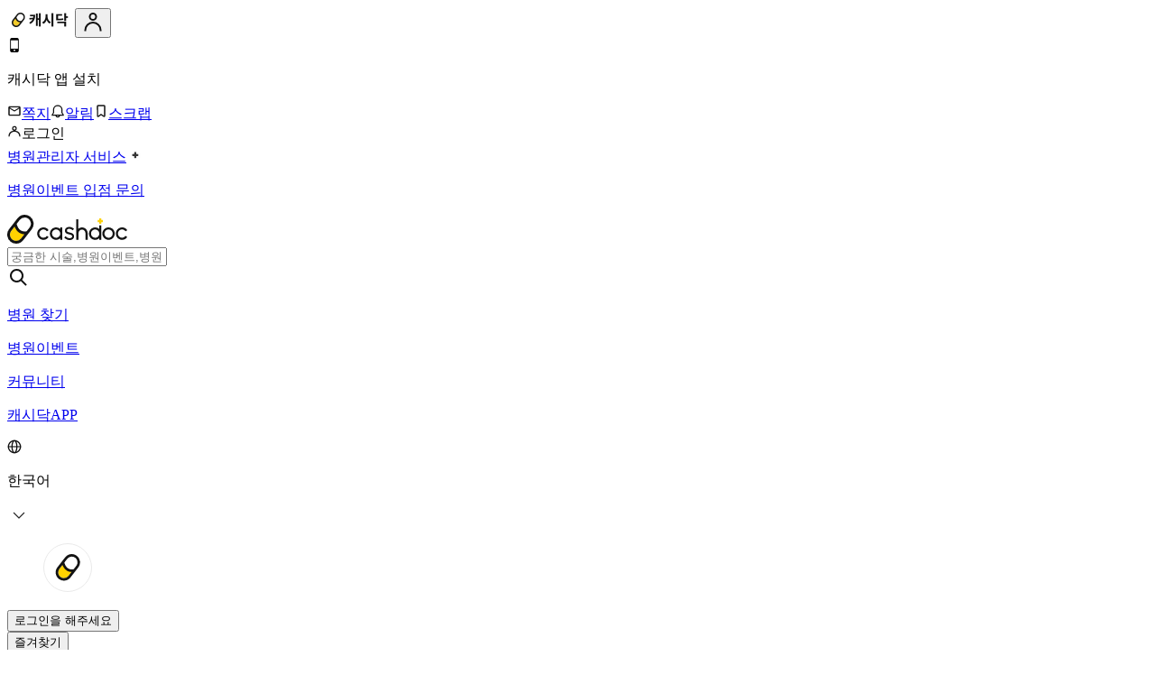

--- FILE ---
content_type: text/html; charset=utf-8
request_url: https://cashdoc.me/community/fever_reducer
body_size: 39326
content:
<!DOCTYPE html><html lang="ko-KR"><head><meta charSet="utf-8"/><meta name="viewport" content="width=device-width, initial-scale=1, user-scalable=no"/><link rel="preload" as="image" href="https://static.moneple.com/cashdoc/images/icon/logo-ko@2x.png"/><link rel="preload" as="image" href="https://static.moneple.com/cashdoc/images/icon/ic-mypage-black.svg"/><link rel="preload" as="script" fetchPriority="low" href="https://static.moneple.com/_next/static/chunks/webpack-bd0d923fa0f69e08.js"/><script src="https://static.moneple.com/_next/static/chunks/fd9d1056-083a09e9bde9a088.js" async=""></script><script src="https://static.moneple.com/_next/static/chunks/529-34721249fd8c7c19.js" async=""></script><script src="https://static.moneple.com/_next/static/chunks/main-app-c25b84028bdb3b3e.js" async=""></script><script src="https://static.moneple.com/_next/static/chunks/app/not-found-c14ccf8fe507ad19.js" async=""></script><script src="https://pagead2.googlesyndication.com/pagead/js/adsbygoogle.js?client=ca-pub-6113641677374612" fetchPriority="high" crossorigin="anonymous" async=""></script><script src="https://static.moneple.com/_next/static/chunks/9487-26db32959bd85fea.js" async=""></script><script src="https://static.moneple.com/_next/static/chunks/app/%5Blocale%5D/%5BboardSlug%5D/layout-455e38868d79fd8c.js" async=""></script><script src="https://static.moneple.com/_next/static/chunks/5065-60f3565bc68d6185.js" async=""></script><script src="https://static.moneple.com/_next/static/chunks/4932-d0b79554afbf9972.js" async=""></script><script src="https://static.moneple.com/_next/static/chunks/535-cb8cf2f233b1ee22.js" async=""></script><script src="https://static.moneple.com/_next/static/chunks/1304-5a040eb4064cc0c5.js" async=""></script><script src="https://static.moneple.com/_next/static/chunks/6831-ef330925b8ab3558.js" async=""></script><script src="https://static.moneple.com/_next/static/chunks/5932-0fec3c314291817b.js" async=""></script><script src="https://static.moneple.com/_next/static/chunks/1234-468191a676646a05.js" async=""></script><script src="https://static.moneple.com/_next/static/chunks/2213-600f06fe0cac7b70.js" async=""></script><script src="https://static.moneple.com/_next/static/chunks/3934-4bb6297af32f2624.js" async=""></script><script src="https://static.moneple.com/_next/static/chunks/9238-fc6dc1a89438fe70.js" async=""></script><script src="https://static.moneple.com/_next/static/chunks/4386-43b29f647253c1e3.js" async=""></script><script src="https://static.moneple.com/_next/static/chunks/6788-04e27982be45e11b.js" async=""></script><script src="https://static.moneple.com/_next/static/chunks/1429-ccc52cb9de545ff5.js" async=""></script><script src="https://static.moneple.com/_next/static/chunks/7979-5ea9c7bc06f5d1ed.js" async=""></script><script src="https://static.moneple.com/_next/static/chunks/2214-c8eeb663f682c364.js" async=""></script><script src="https://static.moneple.com/_next/static/chunks/9272-7628c75f6b5a5fb5.js" async=""></script><script src="https://static.moneple.com/_next/static/chunks/8125-82d55d461cd68344.js" async=""></script><script src="https://static.moneple.com/_next/static/chunks/4930-cacb3ef2ced512ed.js" async=""></script><script src="https://static.moneple.com/_next/static/chunks/7033-0fdab9f8e04e6001.js" async=""></script><script src="https://static.moneple.com/_next/static/chunks/app/%5Blocale%5D/layout-8e2f620d1e7f95e5.js" async=""></script><script src="https://static.moneple.com/_next/static/chunks/app/%5Blocale%5D/error-92099f9bc503df35.js" async=""></script><script src="https://static.moneple.com/_next/static/chunks/3277-70a8ff836ce3dc71.js" async=""></script><script src="https://static.moneple.com/_next/static/chunks/3119-e544ae837381f8b0.js" async=""></script><script src="https://static.moneple.com/_next/static/chunks/6452-c23ae36a115af940.js" async=""></script><script src="https://static.moneple.com/_next/static/chunks/3206-cf3936b75d49b6ea.js" async=""></script><script src="https://static.moneple.com/_next/static/chunks/4827-d75f1029891fc664.js" async=""></script><script src="https://static.moneple.com/_next/static/chunks/7274-21b5071585f75f5a.js" async=""></script><script src="https://static.moneple.com/_next/static/chunks/9807-e8e2c94cb28c7e04.js" async=""></script><script src="https://static.moneple.com/_next/static/chunks/1905-7cda41a801ea7c6d.js" async=""></script><script src="https://static.moneple.com/_next/static/chunks/6647-cfac4075e1d09e77.js" async=""></script><script src="https://static.moneple.com/_next/static/chunks/4047-f247d9dcab7b3e04.js" async=""></script><script src="https://static.moneple.com/_next/static/chunks/9469-2a4462f755bcfd65.js" async=""></script><script src="https://static.moneple.com/_next/static/chunks/app/%5Blocale%5D/%5BboardSlug%5D/page-b4c15659bc00aeda.js" async=""></script><link rel="preload" href="https://www.googletagmanager.com/gtag/js?id=G-MRZSY966GR" as="script"/><link rel="preload" href="https://static.moneple.com/_next/static/css/789c38fb03c03410.css" as="style"/><meta name="naver-site-verification" content="fdc4fb40ebae8051cc4a3872ef456a8eddc1c33f"/><meta name="google-site-verification" content="YURJsrhwiZGdRaOHnG5dTNaYWNAUz4RQ1-m1QKAx9g0"/><link rel="preconnect" href="https://pagead2.googlesyndication.com"/><link rel="preconnect" href="https://googleads.g.doubleclick.net"/><meta name="theme-color" content="#FFFFFF"/><title>유아 해열제 - 캐시닥 커뮤니티</title><meta name="description" content="유아 해열제 게시판은 유아용 해열제의 성분과 효능, 복용법, 부작용, 가격, 사용 후기, 주의사항 등 부모에게 필요한 정보를 제공합니다."/><meta name="application-name" content="캐시닥 커뮤니티"/><meta name="robots" content="index, follow"/><meta name="googlebot" content="index, follow"/><meta name="google-adsense-account" content="ca-pub-6113641677374612"/><meta name="keywords" content="캐시닥,다이어트,커뮤니티,챌린지,캠페인"/><meta name="al:ios:url" content="https://itunes.apple.com/app/id1483471584"/><meta name="al:ios:app_store_id" content="1220307907"/><meta name="al:ios:app_name" content="캐시닥 - 매일 리워드 주는 건강관리 앱"/><meta name="al:android:package" content="com.cashwalk.cashwalk"/><meta name="fb:app_id" content="225679834519054"/><link rel="canonical" href="https://cashdoc.me/community/fever_reducer"/><link rel="alternate" hrefLang="ko-KR" href="https://cashdoc.me/community/fever_reducer"/><link rel="alternate" hrefLang="en-US" href="https://cashdoc.me/en-US/community/fever_reducer"/><link rel="alternate" hrefLang="es-ES" href="https://cashdoc.me/es-ES/community/fever_reducer"/><link rel="alternate" hrefLang="ja-JP" href="https://cashdoc.me/ja-JP/community/fever_reducer"/><link rel="alternate" hrefLang="fr-FR" href="https://cashdoc.me/fr-FR/community/fever_reducer"/><link rel="alternate" hrefLang="it-IT" href="https://cashdoc.me/it-IT/community/fever_reducer"/><link rel="alternate" hrefLang="zh-CN" href="https://cashdoc.me/zh-CN/community/fever_reducer"/><link rel="alternate" hrefLang="zh-TW" href="https://cashdoc.me/zh-TW/community/fever_reducer"/><link rel="alternate" hrefLang="vi-VN" href="https://cashdoc.me/vi-VN/community/fever_reducer"/><link rel="alternate" hrefLang="id-ID" href="https://cashdoc.me/id-ID/community/fever_reducer"/><link rel="alternate" hrefLang="x-default" href="https://cashdoc.me/community/fever_reducer"/><meta name="apple-mobile-web-app-capable" content="yes"/><meta name="apple-mobile-web-app-title" content="캐시닥 커뮤니티"/><meta name="apple-mobile-web-app-status-bar-style" content="default"/><meta property="og:title" content="유아 해열제 - 캐시닥 커뮤니티"/><meta property="og:description" content="유아 해열제 게시판은 유아용 해열제의 성분과 효능, 복용법, 부작용, 가격, 사용 후기, 주의사항 등 부모에게 필요한 정보를 제공합니다."/><meta property="og:url" content="https://cashdoc.me/community/fever_reducer"/><meta property="og:site_name" content="캐시닥 커뮤니티"/><meta property="og:locale" content="ko_KR"/><meta property="og:image" content="https://static.moneple.com/cashdoc/images/meta/gc_metaimg.png"/><meta name="twitter:card" content="summary_large_image"/><meta name="twitter:title" content="유아 해열제 - 캐시닥 커뮤니티"/><meta name="twitter:description" content="유아 해열제 게시판은 유아용 해열제의 성분과 효능, 복용법, 부작용, 가격, 사용 후기, 주의사항 등 부모에게 필요한 정보를 제공합니다."/><meta name="twitter:image" content="https://static.moneple.com/cashdoc/images/meta/gc_metaimg.png"/><link rel="shortcut icon" href="https://static.moneple.com/cashdoc/favicon.ico"/><link rel="stylesheet" href="https://static.moneple.com/_next/static/css/789c38fb03c03410.css"/><script src="https://static.moneple.com/_next/static/chunks/polyfills-42372ed130431b0a.js" noModule=""></script></head><body data-env="production" style="--color-primary:#ffd200;--color-primary-hover:#ffc400;--color-primary-bg:#fffae5;--color-primary-sub:#ff4141;--color-text-accent:#fd9b02;--color-tab-bg-active:#fffae5;--color-tab-text-active:#ffd200;--color-tab-text-upper-active:#ffd200;--color-button-text-enabled:#333;--color-button:#333;--color-fab-icon-color:#333;--color-button-bg-like:#ffd200;--color-button-bg-like-icon-outline:#333;--color-button-bg-like-icon-sleeve:#ffd200;--color-button-bg-like-icon-hand:#fff;--color-button-comment-like:#333;--color-button-comment-dislike:#333;--color-primary-filter:brightness(0) saturate(100%) invert(78%) sepia(44%) saturate(1962%) hue-rotate(330deg) brightness(101%) contrast(102%);--color-dark-filter:brightness(0) saturate(100%) invert(11%) sepia(1%) saturate(0%) hue-rotate(332deg) brightness(96%) contrast(90%)"><div id="modal-root"></div><script>(() => {
  const pendingIds = new Map()
  const cmdQueue = new Map();
  const groupIdMap = new Map();

  const defaultGroupName = '__defaultGrp';

  function flushQueue(id) {
    const cmds = cmdQueue.get(id) ?? [];
    for (const cmd of cmds) {
      pushNextTask(cmd)
    }
    pendingIds.set(id, false)
  }

  function enqueueCmd(id, args) {
    const existing = cmdQueue.get(id) ?? [];
    existing.push(args);
    cmdQueue.set(id, existing);
  }

  function pushNextTask(args) {
    setTimeout(() => {
      try {
        dataLayer.push(args);
      } catch (error) {
        console.warn('gtag: dataLayer에 추가하는 작업이 실패하였습니다', args);
      }
    }, 0);
  }

  function gtag() {
    if (arguments[0] === 'config') {
      const targetId = arguments[1];
      const payload = arguments[2];
      const groupName = payload?.groups ?? defaultGroupName;
      const existing = groupIdMap.get(groupName) ?? [];
      if (!existing.includes(targetId)) {
        existing.push(targetId);
      }
      groupIdMap.set(groupName, existing);
      if (pendingIds.get(targetId)) {
        enqueueCmd(targetId, arguments);
      } else {
        pushNextTask(arguments);
      }
    } else if (arguments[0] === 'event') {
      const payload = arguments[2];
      const sendToGroup = payload?.send_to ?? defaultGroupName;
      const sendToIds = groupIdMap.get(sendToGroup) ?? [sendToGroup];
      for (const id of sendToIds) {
        if (pendingIds.get(id)) {
          enqueueCmd(id, arguments);
        } else {
          pushNextTask(arguments);  
        }
      }
    } else {
      dataLayer.push(arguments);
    }
  }

  window.__gtagSetupDeferLoad = (id) => {
    pendingIds.set(id, true)
  }
 
  window.__gtagOnLoad = (id) => {
    flushQueue(id);
  };

  window.dataLayer = window.dataLayer || [];
  window.gtag = gtag;
  window.gtag('js', new Date());
})()</script><script id="google-analytics-setup-lazy_load-G-MRZSY966GR">window.__gtagSetupDeferLoad('G-MRZSY966GR')</script><div class="bg-[var(--color-background)] pc:flex pc:flex-col pc:min-h-screen relative"><header class=" border-b border-transparent bg-white"><!--$--><div class="pc:hidden flex justify-between items-center w-full py-1.5 px-5 bg-white"><a href="https://cashdoc.me" aria-label="캐시닥"><img alt="logo" height="28px" width="75px" src="https://static.moneple.com/cashdoc/images/icon/logo-ko@2x.png"/></a><button type="button"><img alt="mypage" src="https://static.moneple.com/cashdoc/images/icon/ic-mypage-black.svg"/></button></div><div class="hidden pc:block"><div class="h-55"></div><div class="fixed top-0 left-0 right-0 z-999 flex flex-col border-b border-[#eee] pc:border-b pc:border-[var(--color-new-light-60)] bg-white transition-transform duration-400 ease-linear" style="transform:translateY(0)"><div class="flex justify-center w-full h-[54px] mb-10 bg-[#f9f9f9]"><div class="flex justify-between items-center min-w-[1024px]"><div class="flex justify-between relative h-8 py-1.5 pr-3 pl-2 border-[1px] border-[#ddd] rounded-[6px] bg-white ml-5 items-center gap-[4px]"><img fetchPriority="low" loading="lazy" alt="캐시닥 앱 설치" width="16" height="16" src="https://static.moneple.com/cashdoc/images/icon/ic-web-header-phone.webp"/><p class="text-black font-normal text-sm leading-[1.43] text-center h-5 ">캐시닥 앱 설치</p></div><div class="flex"><!--$!--><template data-dgst="BAILOUT_TO_CLIENT_SIDE_RENDERING"></template><!--/$--><div class="divide w-[1px] h-6 m-[4px_20px_4px_10px] bg-[#d8d8d8]"></div><a href="https://hospital.cashdoc.me" class="hospital-button h-8 py-[6px] px-3 text-[#111] font-medium text-sm leading-[1.43] text-center border border-[#111] rounded-md" target="_blank">병원관리자 서비스</a><a href="https://hospital.cashdoc.me/join" class="bg-black text-white font-3.5 font-medium text-sm leading-[1.43] flex justify-between gap-1 items-center rounded-[6px] h-8 ml-2 px-3 py-1.5" target="_blank"><img fetchPriority="low" loading="lazy" alt="병원이벤트 입점 문의" width="20" height="20" src="https://static.moneple.com/cashdoc/images/icon/ic-hospitalevent-white-full.webp"/><p class="h-5">병원이벤트 입점 문의</p></a></div></div></div><div class="header w-full py-2.5 px-4 pc:h-15 pc:p-0"><div class="navbar-container relative flex justify-between items-center w-full h-full max-w-[1024px] mx-auto -mt-[3px]"><div class="header-left flex gap-6 items-center"><a href="https://cashdoc.me" aria-label="캐시닥"><svg width="133" height="32" viewBox="0 0 133 32" xmlns="http://www.w3.org/2000/svg"><g fill="none" fill-rule="evenodd"><path d="M4.482 17.826 13.898 5.7c2.327-2.997 6.678-3.541 9.67-1.211s3.536 6.69 1.21 9.685L15.361 26.3c-2.327 2.996-6.679 3.541-9.67 1.211-2.992-2.33-3.537-6.689-1.21-9.685" fill="#FFD200"></path><path d="m15.64 2.478-6.7 7.848 3.964 7.293 8.94 3.231 5.721-8.15s.372-7.537-1.607-8.446c-1.98-.91-6.41-3.883-10.318-1.776" fill="#FEFEFE"></path><path d="m24.777 14.174-3.18 4.096c-2.586.534-4.812.213-6.62-.959-3.294-2.138-4.373-6.488-4.525-7.173L13.898 5.7a6.887 6.887 0 0 1 5.452-2.657c1.479 0 2.967.471 4.218 1.446 2.992 2.33 3.536 6.689 1.209 9.685zM15.362 26.3a6.887 6.887 0 0 1-5.452 2.657 6.844 6.844 0 0 1-4.219-1.446c-2.99-2.33-3.535-6.69-1.209-9.685l3.697-4.76c.786 2.063 2.318 4.953 5.125 6.785 1.697 1.106 3.618 1.674 5.737 1.71l-3.68 4.739zm13.82-17.596a9.876 9.876 0 0 0-3.75-6.617A9.812 9.812 0 0 0 19.35 0a9.866 9.866 0 0 0-7.85 3.832L2.085 15.958a9.882 9.882 0 0 0-2.006 7.337 9.877 9.877 0 0 0 3.747 6.618A9.814 9.814 0 0 0 9.91 32a9.868 9.868 0 0 0 7.85-3.832l9.415-12.126a9.89 9.89 0 0 0 2.006-7.338z" fill="#131313"></path><g><path d="M112.308 25.47a4.594 4.594 0 0 1-4.588-4.6c0-2.54 2.053-4.6 4.588-4.6a4.594 4.594 0 0 1 4.588 4.6c0 2.542-2.054 4.6-4.588 4.6m0-11.5c-3.8 0-6.882 3.09-6.882 6.9 0 3.812 3.081 6.9 6.882 6.9 3.8 0 6.882-3.088 6.882-6.9 0-3.81-3.082-6.9-6.882-6.9M43.958 23.409a4.58 4.58 0 0 1-3.826 2.062 4.594 4.594 0 0 1-4.588-4.6c0-2.54 2.054-4.6 4.588-4.6 1.598 0 3.004.82 3.826 2.062l1.912-1.27a6.868 6.868 0 0 0-5.738-3.093c-3.8 0-6.882 3.09-6.882 6.901 0 3.81 3.081 6.9 6.882 6.9a6.867 6.867 0 0 0 5.738-3.093l-1.912-1.27zM131.087 23.409a4.579 4.579 0 0 1-3.825 2.062 4.594 4.594 0 0 1-4.588-4.6c0-2.54 2.054-4.6 4.588-4.6 1.598 0 3.004.82 3.825 2.062l1.913-1.27a6.869 6.869 0 0 0-5.738-3.093c-3.8 0-6.882 3.09-6.882 6.901 0 3.81 3.082 6.9 6.882 6.9A6.868 6.868 0 0 0 133 24.678l-1.913-1.27zM72.907 21.103c-.748-.632-1.896-1.1-3.507-1.43-.727-.154-1.328-.32-1.788-.492-.427-.16-.756-.335-.979-.52a1.232 1.232 0 0 1-.388-.5 2.104 2.104 0 0 1-.118-.754c0-.24.052-.458.157-.67.109-.217.263-.405.472-.571.219-.175.49-.319.807-.425a3.489 3.489 0 0 1 1.105-.162 5.3 5.3 0 0 1 1.793.297c.546.195 1.105.536 1.66 1.014l.475.41 1.38-1.72-.471-.38c-.699-.57-1.427-.998-2.165-1.279-.746-.283-1.632-.426-2.635-.426-.665 0-1.288.098-1.853.291a4.683 4.683 0 0 0-1.5.828c-.43.36-.771.787-1.017 1.27a3.589 3.589 0 0 0-.378 1.652c0 .572.096 1.092.286 1.546.198.471.513.888.938 1.24.397.329.91.616 1.52.854.58.227 1.282.426 2.088.592.698.14 1.272.295 1.706.461.407.156.727.327.952.506.189.153.318.315.383.482.076.2.115.438.115.742a1.6 1.6 0 0 1-.173.747c-.121.24-.285.44-.502.614a2.56 2.56 0 0 1-.834.43c-.708.226-1.644.196-2.35.057a5.374 5.374 0 0 1-1.043-.316 5.398 5.398 0 0 1-.967-.53 8.59 8.59 0 0 1-.988-.802l-.46-.429-1.432 1.649.449.4c.82.731 1.686 1.289 2.573 1.658.9.373 1.916.563 3.02.563.688 0 1.331-.097 1.912-.289a4.79 4.79 0 0 0 1.539-.827 3.97 3.97 0 0 0 1.043-1.318c.255-.52.384-1.092.384-1.737 0-1.13-.406-2.047-1.21-2.726M82.852 13.98a6.156 6.156 0 0 0-4.073 1.552V4.892h-2.294v22.876H78.967V20.52c0-2.264 1.742-4.105 3.885-4.105 2.141 0 3.885 1.841 3.885 4.105v7.248h2.428V20.52c0-3.606-2.833-6.54-6.313-6.54" fill="#131313"></path><path fill="#FCD108" d="M104.333 5.85V4h-2.294v1.85h-1.754v2.3h1.754v1.849h2.294v-1.85h1.754v-2.3z"></path><path d="M54.168 25.47a4.594 4.594 0 0 1-4.588-4.6c0-2.54 2.054-4.6 4.588-4.6a4.594 4.594 0 0 1 4.588 4.6c0 2.542-2.054 4.6-4.588 4.6zm6.882 1.037V13.978h-2.294v1.76a6.838 6.838 0 0 0-4.588-1.767c-3.8 0-6.882 3.09-6.882 6.9 0 3.811 3.082 6.9 6.882 6.9 1.765 0 3.37-.672 4.588-1.768v1.768h2.294v-1.264zM97.45 25.47a4.594 4.594 0 0 1-4.588-4.6c0-2.54 2.055-4.6 4.589-4.6a4.594 4.594 0 0 1 4.588 4.6c0 2.542-2.054 4.6-4.588 4.6zm6.883 2.3V11.633h-2.294v4.106a6.838 6.838 0 0 0-4.588-1.767c-3.8 0-6.882 3.09-6.882 6.9 0 3.811 3.081 6.9 6.882 6.9 1.765 0 3.37-.672 4.588-1.768v1.766h.582l-.004.002h1.716z" fill="#131313"></path></g></g></svg></a><div class="relative flex items-center w-[460px] -mt-px"><input class="search-input w-full py-[15px] pl-6 pr-[50px] text-sm border-2 border-[#ffd200]! rounded-[32px] bg-white text-[#111] outline-none hover:border-[#ffd200]! focus:border-[#ffd200]! placeholder:text-[#666]" type="text" placeholder="궁금한 시술,병원이벤트,병원 이름을 검색해보세요" value=""/><div class="search-icon absolute top-1/2 right-[26.2px] cursor-pointer -translate-y-1/2" tabindex="0" role="button"><svg width="24" height="24" viewBox="0 0 24 24" xmlns="http://www.w3.org/2000/svg"><path d="M10.5 3a7.5 7.5 0 0 1 5.964 12.048l5.314 5.316-1.414 1.414-5.315-5.315A7.5 7.5 0 1 1 10.5 3zm0 2a5.5 5.5 0 1 0 0 11 5.5 5.5 0 0 0 0-11z" fill="#111" fill-rule="evenodd"></path></svg></div></div></div><div class="header-right flex items-center"></div></div></div><div class="header-menu-container flex justify-between items-center w-full max-w-[1024px] mx-auto mb-1.5"><nav class="flex flex-1 justify-between items-center self-center w-full max-w-[1024px] mt-[9px]"><div class="flex items-center w-full"><div class="relative flex gap-6 items-center text-center"><a href="https://cashdoc.me/home?tabId=0" class="p-[12px_0_8px] text-[#383838] font-medium text-base"><p class="pt-[7px] pb-2 text-[#383838] font-medium text-base">병원 찾기</p></a><a href="https://hospitalevent.cashdoc.me/" class="p-[12px_0_8px] text-[#383838] font-medium text-base"><p class="pt-[7px] pb-2 text-[#383838] font-medium text-base">병원이벤트</p></a><a class="p-[12px_0_8px_7px] text-[#383838] font-medium text-base" href="/community"><p class="pt-[7px] pb-2 text-[#111] font-bold text-base">커뮤니티</p></a><span class="w-px h-5 bg-[#d8d8d8]"></span><a href="https://cashdoc.me/introduction" class="p-[12px_0_8px] text-[#383838] font-medium text-base"><p class="pt-[7px] pb-2 text-[#383838] font-medium text-base">캐시닥APP</p></a></div></div></nav><div class="relative flex items-center w-fit ml-auto cursor-pointer"><svg class="multi-language-icon" width="16" height="16" style="margin-right:4px"><use xlink:href="/sprites/sprite.svg?cb=a09a37a9-0643-4afe-a07d-2c49a7e7a955#/images/icon/ic-globe.svg" width="100%" height="100%" style="fill:red"></use></svg><p class="language-text w-max">한국어</p><svg class="" width="22" height="22" style="transition:0.4s ease-in-out;transform:scaleY(1);margin-left:2px"><use xlink:href="/sprites/sprite.svg?cb=a09a37a9-0643-4afe-a07d-2c49a7e7a955#/images/icon/ic-chevrondown-g.svg" width="100%" height="100%" style="fill:red"></use></svg></div></div></div></div><!--/$--></header><div class="
            relative flex w-full max-w-[1080px] min-h-screen mx-auto 
            mt-0 pt-0 pb-[50px]
            pc:flex-1 pc:mt-10 pc:pb-20
            max-pc:pt-0 
            
        " data-is-unnie="false"><aside class="side-menu w-[220px] text-[12px] hidden pc:block"><div class="rounded bg-[rgba(0,0,0,11%)] animate-[custom-pulse_1.5s_ease-in-out_0.5s_infinite] " style="width:220px;height:154px"></div></aside><main class="
            content flex flex-col w-full
            max-w-full
            pc:max-w-[calc(1080px-(220px+40px))]
            min-h-screen
            pl-0
            pc:pl-10
          "><div class="min-h-[52px] pc:hidden"><!--$!--><template data-dgst="BAILOUT_TO_CLIENT_SIDE_RENDERING"></template><!--/$--></div><!--$!--><template data-dgst="BAILOUT_TO_CLIENT_SIDE_RENDERING"></template><div class="h-[44px] pc:h-0!"></div><!--/$--><div class="relative min-h-[80vh] [&amp;_.comment-wrapper_&gt;div]:!w-[41px] [&amp;_.notice-wrapper]:flex [&amp;_.rc-notice_h2]:text-left [&amp;_.popover-wrapper]:rounded-[8px] pc:[&amp;_.notice-wrapper]:hidden pc:[&amp;_.mobile-tab-wrapper]:hidden"><div class="m-0 mb-12px pc:m-0 [&amp;_&gt;h6]:hidden pc:[&amp;_&gt;h6]:inline-block pc:[&amp;_&gt;h6]:mb-[12px] pc:[&amp;_&gt;h6]:text-[var(--color-text-secondary)] pc:[&amp;_&gt;h6]:font-medium pc:[&amp;_&gt;h6]:text-[15px]"><div class="main-wrapper flex justify-between mt-[20px] pc:mt-[40px] mx-0 mb-[12px] gap-[12px] px-[20px] pc:p-0"><div class="title-wrapper flex items-center h-[30px] min-w-0"><h1 class="table-title w-full text-[var(--color-new-dark-100)] font-bold whitespace-nowrap text-ellipsis overflow-hidden pr-[6px] text-[18px] pc:pr-[8px] pc:text-[24px]">유아 해열제</h1><div class="bookmark-wrapper"><button type="button" aria-label="즐겨찾기" class="flex p-0 bg-none [&amp;_svg]:!text-[26px]"><svg xmlns="http://www.w3.org/2000/StyledWrapper" viewBox="0 0 14 15" width="24" height="24" class="hover:[&amp;_path]:fill-[var(--color-primary)]!"><path data-active="false" d="m7.767 12.122-3.573 1.879a.5.5 0 0 1-.725-.527l.682-3.979a.5.5 0 0 0-.143-.442L1.117 6.235a.5.5 0 0 1 .277-.853l3.995-.58a.5.5 0 0 0 .376-.274L7.552.908a.5.5 0 0 1 .896 0l1.787 3.62a.5.5 0 0 0 .376.274l3.995.58a.5.5 0 0 1 .277.853l-2.89 2.818a.5.5 0 0 0-.144.442l.682 3.979a.5.5 0 0 1-.725.527l-3.573-1.879a.5.5 0 0 0-.466 0z" fill-rule="evenodd" class="fill-[#E5E5E5] transition-[0.15s]  "></path></svg></button></div></div><div class="button-wrapper"><div class="multi-language-wrapper h-full pc:hidden"><div class="relative flex items-center w-fit ml-auto cursor-pointer"><svg class="multi-language-icon" width="16" height="16" style="margin-right:4px"><use xlink:href="/sprites/sprite.svg?cb=a09a37a9-0643-4afe-a07d-2c49a7e7a955#/images/icon/ic-globe.svg" width="100%" height="100%" style="fill:red"></use></svg><p class="language-text w-max">한국어</p><svg class="" width="22" height="22" style="transition:0.4s ease-in-out;transform:scaleY(1);margin-left:2px"><use xlink:href="/sprites/sprite.svg?cb=a09a37a9-0643-4afe-a07d-2c49a7e7a955#/images/icon/ic-chevrondown-g.svg" width="100%" height="100%" style="fill:red"></use></svg></div></div><div class="hidden pc:block"><a rel="nofollow" class="flex py-[8px] px-[16px] border-transparent rounded-[6px] bg-[var(--color-primary)] transition-[0.2s] hover:bg-[var(--color-primary-hover)]" href="/community/write?board_id=3371568&amp;boardSlug=fever_reducer&amp;filed=&amp;word=&amp;anonymity=NONE"><span class="text-[var(--color-button-text-enabled)] font-bold text-[14px] tracking-[-0.35px]">글쓰기</span></a></div></div></div></div><div id="custom-table-common"><div class="rc-table" id="table-common-content"><div class="rc-table-container"><div class="rc-table-content"><table style="table-layout:auto"><colgroup><col style="width:62px"/><col/><col style="width:84px"/><col style="width:62px"/><col style="width:52px"/><col style="width:52px"/><col style="width:52px"/></colgroup><thead class="rc-table-thead"><tr><th class="rc-table-cell" scope="col">번호</th><th class="rc-table-cell" scope="col">제목</th><th class="rc-table-cell" style="text-align:center" scope="col">글쓴이</th><th class="rc-table-cell" style="text-align:center" scope="col"><p style="width:62px;overflow:hidden;white-space:nowrap;text-overflow:ellipsis" title="등록일">등록일</p></th><th class="rc-table-cell" style="text-align:center" scope="col"><p style="width:52px;overflow:hidden;white-space:nowrap;text-overflow:ellipsis" title="조회">조회</p></th><th class="rc-table-cell" style="text-align:center" scope="col"><p style="width:52px;overflow:hidden;white-space:nowrap;text-overflow:ellipsis" title="추천">추천</p></th><th class="rc-table-cell" style="text-align:center" scope="col"><p style="width:52px;overflow:hidden;white-space:nowrap;text-overflow:ellipsis" title="스크랩">스크랩</p></th></tr></thead><tbody class="rc-table-tbody"><tr data-row-key="g-121668828" class="rc-table-row rc-table-row-level-0 rc-notice "><td class="rc-table-cell"><div><div class="tracking-[-0.35px] w-screen pc:w-auto px-[20px] pc:px-[6px] hover:bg-[var(--color-light-hover)] pc:hover:bg-none" data-active="false"><div class="hidden pc:block"><div data-variant="globalNotice" class="flex-shrink-0 py-[4px] px-[8px] font-bold text-[12px] leading-[normal] tracking-[-0.3px] border-solid border rounded-[6px] text-[var(--color-text-accent)] border-[var(--color-text-accent)]  "><span class="notice-text break-all">공지</span></div></div><a class="flex items-center h-[44px] text-inherit border-b border-[var(--color-new-light-40)] pc:hidden" href="/community/notice/121668828"><div data-variant="globalNotice" class="flex-shrink-0 py-[4px] px-[8px] font-bold text-[12px] leading-[normal] tracking-[-0.3px] border-solid border rounded-[6px] text-[var(--color-text-accent)] border-[var(--color-text-accent)]  notice-badge mr-[8px]"><span class="notice-text break-all">공지</span></div><h6 class="text-[var(--color-new-dark-80)] font-bold whitespace-nowrap text-ellipsis overflow-hidden">건강 관련 경험 공유하고 30,000d 받자!✍🏻| 24회차 기록왕💚</h6></a></div></div></td><td class="rc-table-cell"><a href="/community/notice/121668828"><div class="max-w-[330px] min-w-0 mr-auto py-[14px] px-[6px] cursor-pointer"><div class="flex items-center mb-[4px] pc:my-[2px]"><h3 class="text-[var(--color-new-dark-80)] text-[14px] whitespace-nowrap text-left text-ellipsis overflow-hidden ">건강 관련 경험 공유하고 30,000d 받자!✍🏻| 24회차 기록왕💚</h3><span class="cmt-count flex flex-grow flex-shrink items-center [&amp;_svg]:mr-[4px]" style="margin-left:3px"><svg class="" width="20" height="20"><use xlink:href="/sprites/sprite.svg?cb=a09a37a9-0643-4afe-a07d-2c49a7e7a955#/images/icon/ic-mk-camera-picture.svg" width="100%" height="100%" style="fill:red"></use></svg><span class="comment-count text-[var(--color-primary-sub)]">[<!-- -->5<!-- -->]</span></span></div></div></a></td><td class="rc-table-cell" style="text-align:center"><div class="cursor-pointer overflow-hidden mx-auto w-[84px]"><div class="flex items-center min-w-0 [&amp;_svg]:shrink-0 [&amp;_svg]:mr-[4px]"><svg class="" width="12" height="12"><use xlink:href="/sprites/sprite.svg?cb=a09a37a9-0643-4afe-a07d-2c49a7e7a955#/images/icon/level/solid-badge-m.svg" width="100%" height="100%" style="fill:red"></use></svg><h3 class="board-nickname-content text-ellipsis whitespace-nowrap overflow-hidden text-left leading-[1.5] max-w-fit w-full">캐시닥 운영진</h3></div></div></td><td class="rc-table-cell" style="text-align:center"><time dateTime="25.12.09">25.12.09</time></td><td class="rc-table-cell" style="text-align:center"><div class="mx-auto px-[4px] text-[var(--color-primary-text)] text-[14px] tracking-[-0.35px] whitespace-nowrap text-center text-ellipsis overflow-hidden" style="width:52px">247</div></td><td class="rc-table-cell" style="text-align:center"><div class="mx-auto px-[4px] text-[var(--color-primary-text)] text-[14px] tracking-[-0.35px] whitespace-nowrap text-center text-ellipsis overflow-hidden" style="width:52px">0</div></td><td class="rc-table-cell" style="text-align:center"><div class="mx-auto px-[4px] text-[var(--color-primary-text)] text-[14px] tracking-[-0.35px] whitespace-nowrap text-center text-ellipsis overflow-hidden" style="width:52px">0</div></td></tr><tr data-row-key="g-121616270" class="rc-table-row rc-table-row-level-0 rc-notice "><td class="rc-table-cell"><div><div class="tracking-[-0.35px] w-screen pc:w-auto px-[20px] pc:px-[6px] hover:bg-[var(--color-light-hover)] pc:hover:bg-none" data-active="false"><div class="hidden pc:block"><div data-variant="globalNotice" class="flex-shrink-0 py-[4px] px-[8px] font-bold text-[12px] leading-[normal] tracking-[-0.3px] border-solid border rounded-[6px] text-[var(--color-text-accent)] border-[var(--color-text-accent)]  "><span class="notice-text break-all">공지</span></div></div><a class="flex items-center h-[44px] text-inherit border-b border-[var(--color-new-light-40)] pc:hidden" href="/community/notice/121616270"><div data-variant="globalNotice" class="flex-shrink-0 py-[4px] px-[8px] font-bold text-[12px] leading-[normal] tracking-[-0.3px] border-solid border rounded-[6px] text-[var(--color-text-accent)] border-[var(--color-text-accent)]  notice-badge mr-[8px]"><span class="notice-text break-all">공지</span></div><h6 class="text-[var(--color-new-dark-80)] font-bold whitespace-nowrap text-ellipsis overflow-hidden">건강/의료/시술 질문하면 리워드 증정🔍| 37회차 질문왕🩵</h6></a></div></div></td><td class="rc-table-cell"><a href="/community/notice/121616270"><div class="max-w-[330px] min-w-0 mr-auto py-[14px] px-[6px] cursor-pointer"><div class="flex items-center mb-[4px] pc:my-[2px]"><h3 class="text-[var(--color-new-dark-80)] text-[14px] whitespace-nowrap text-left text-ellipsis overflow-hidden ">건강/의료/시술 질문하면 리워드 증정🔍| 37회차 질문왕🩵</h3><span class="cmt-count flex flex-grow flex-shrink items-center [&amp;_svg]:mr-[4px]" style="margin-left:3px"><svg class="" width="20" height="20"><use xlink:href="/sprites/sprite.svg?cb=a09a37a9-0643-4afe-a07d-2c49a7e7a955#/images/icon/ic-mk-camera-picture.svg" width="100%" height="100%" style="fill:red"></use></svg><span class="comment-count text-[var(--color-primary-sub)]">[<!-- -->22<!-- -->]</span></span></div></div></a></td><td class="rc-table-cell" style="text-align:center"><div class="cursor-pointer overflow-hidden mx-auto w-[84px]"><div class="flex items-center min-w-0 [&amp;_svg]:shrink-0 [&amp;_svg]:mr-[4px]"><svg class="" width="12" height="12"><use xlink:href="/sprites/sprite.svg?cb=a09a37a9-0643-4afe-a07d-2c49a7e7a955#/images/icon/level/solid-badge-m.svg" width="100%" height="100%" style="fill:red"></use></svg><h3 class="board-nickname-content text-ellipsis whitespace-nowrap overflow-hidden text-left leading-[1.5] max-w-fit w-full">캐시닥 운영진</h3></div></div></td><td class="rc-table-cell" style="text-align:center"><time dateTime="25.12.08">25.12.08</time></td><td class="rc-table-cell" style="text-align:center"><div class="mx-auto px-[4px] text-[var(--color-primary-text)] text-[14px] tracking-[-0.35px] whitespace-nowrap text-center text-ellipsis overflow-hidden" style="width:52px">178</div></td><td class="rc-table-cell" style="text-align:center"><div class="mx-auto px-[4px] text-[var(--color-primary-text)] text-[14px] tracking-[-0.35px] whitespace-nowrap text-center text-ellipsis overflow-hidden" style="width:52px">1</div></td><td class="rc-table-cell" style="text-align:center"><div class="mx-auto px-[4px] text-[var(--color-primary-text)] text-[14px] tracking-[-0.35px] whitespace-nowrap text-center text-ellipsis overflow-hidden" style="width:52px">1</div></td></tr><tr data-row-key="g-121396082" class="rc-table-row rc-table-row-level-0 rc-notice "><td class="rc-table-cell"><div><div class="tracking-[-0.35px] w-screen pc:w-auto px-[20px] pc:px-[6px] hover:bg-[var(--color-light-hover)] pc:hover:bg-none" data-active="false"><div class="hidden pc:block"><div data-variant="globalNotice" class="flex-shrink-0 py-[4px] px-[8px] font-bold text-[12px] leading-[normal] tracking-[-0.3px] border-solid border rounded-[6px] text-[var(--color-text-accent)] border-[var(--color-text-accent)]  "><span class="notice-text break-all">공지</span></div></div><a class="flex items-center h-[44px] text-inherit border-b border-[var(--color-new-light-40)] pc:hidden" href="/community/notice/121396082"><div data-variant="globalNotice" class="flex-shrink-0 py-[4px] px-[8px] font-bold text-[12px] leading-[normal] tracking-[-0.3px] border-solid border rounded-[6px] text-[var(--color-text-accent)] border-[var(--color-text-accent)]  notice-badge mr-[8px]"><span class="notice-text break-all">공지</span></div><h6 class="text-[var(--color-new-dark-80)] font-bold whitespace-nowrap text-ellipsis overflow-hidden">리워드UP!) 병원 후기쓰면 참여자 전원 5,000d💰 | 14회차 병원리뷰왕 (갑자기 아플 때 찾는 병원)</h6></a></div></div></td><td class="rc-table-cell"><a href="/community/notice/121396082"><div class="max-w-[330px] min-w-0 mr-auto py-[14px] px-[6px] cursor-pointer"><div class="flex items-center mb-[4px] pc:my-[2px]"><h3 class="text-[var(--color-new-dark-80)] text-[14px] whitespace-nowrap text-left text-ellipsis overflow-hidden ">리워드UP!) 병원 후기쓰면 참여자 전원 5,000d💰 | 14회차 병원리뷰왕 (갑자기 아플 때 찾는 병원)</h3><span class="cmt-count flex flex-grow flex-shrink items-center [&amp;_svg]:mr-[4px]" style="margin-left:3px"><svg class="" width="20" height="20"><use xlink:href="/sprites/sprite.svg?cb=a09a37a9-0643-4afe-a07d-2c49a7e7a955#/images/icon/ic-mk-camera-picture.svg" width="100%" height="100%" style="fill:red"></use></svg><span class="comment-count text-[var(--color-primary-sub)]">[<!-- -->33<!-- -->]</span></span></div></div></a></td><td class="rc-table-cell" style="text-align:center"><div class="cursor-pointer overflow-hidden mx-auto w-[84px]"><div class="flex items-center min-w-0 [&amp;_svg]:shrink-0 [&amp;_svg]:mr-[4px]"><svg class="" width="12" height="12"><use xlink:href="/sprites/sprite.svg?cb=a09a37a9-0643-4afe-a07d-2c49a7e7a955#/images/icon/level/solid-badge-m.svg" width="100%" height="100%" style="fill:red"></use></svg><h3 class="board-nickname-content text-ellipsis whitespace-nowrap overflow-hidden text-left leading-[1.5] max-w-fit w-full">캐시닥 운영진</h3></div></div></td><td class="rc-table-cell" style="text-align:center"><time dateTime="25.12.04">25.12.04</time></td><td class="rc-table-cell" style="text-align:center"><div class="mx-auto px-[4px] text-[var(--color-primary-text)] text-[14px] tracking-[-0.35px] whitespace-nowrap text-center text-ellipsis overflow-hidden" style="width:52px">635</div></td><td class="rc-table-cell" style="text-align:center"><div class="mx-auto px-[4px] text-[var(--color-primary-text)] text-[14px] tracking-[-0.35px] whitespace-nowrap text-center text-ellipsis overflow-hidden" style="width:52px">1</div></td><td class="rc-table-cell" style="text-align:center"><div class="mx-auto px-[4px] text-[var(--color-primary-text)] text-[14px] tracking-[-0.35px] whitespace-nowrap text-center text-ellipsis overflow-hidden" style="width:52px">1</div></td></tr><tr data-row-key="g-121074493" class="rc-table-row rc-table-row-level-0 rc-notice "><td class="rc-table-cell"><div><div class="tracking-[-0.35px] w-screen pc:w-auto px-[20px] pc:px-[6px] hover:bg-[var(--color-light-hover)] pc:hover:bg-none" data-active="false"><div class="hidden pc:block"><div data-variant="globalNotice" class="flex-shrink-0 py-[4px] px-[8px] font-bold text-[12px] leading-[normal] tracking-[-0.3px] border-solid border rounded-[6px] text-[var(--color-text-accent)] border-[var(--color-text-accent)]  "><span class="notice-text break-all">공지</span></div></div><a class="flex items-center h-[44px] text-inherit border-b border-[var(--color-new-light-40)] pc:hidden" href="/community/notice/121074493"><div data-variant="globalNotice" class="flex-shrink-0 py-[4px] px-[8px] font-bold text-[12px] leading-[normal] tracking-[-0.3px] border-solid border rounded-[6px] text-[var(--color-text-accent)] border-[var(--color-text-accent)]  notice-badge mr-[8px]"><span class="notice-text break-all">공지</span></div><h6 class="text-[var(--color-new-dark-80)] font-bold whitespace-nowrap text-ellipsis overflow-hidden">리워드가 더🔥커졌어요🎁 | 완전 새로워진 67회차 등급제 오픈!💛</h6></a></div></div></td><td class="rc-table-cell"><a href="/community/notice/121074493"><div class="max-w-[330px] min-w-0 mr-auto py-[14px] px-[6px] cursor-pointer"><div class="flex items-center mb-[4px] pc:my-[2px]"><h3 class="text-[var(--color-new-dark-80)] text-[14px] whitespace-nowrap text-left text-ellipsis overflow-hidden ">리워드가 더🔥커졌어요🎁 | 완전 새로워진 67회차 등급제 오픈!💛</h3><span class="cmt-count flex flex-grow flex-shrink items-center [&amp;_svg]:mr-[4px]" style="margin-left:3px"><svg class="" width="20" height="20"><use xlink:href="/sprites/sprite.svg?cb=a09a37a9-0643-4afe-a07d-2c49a7e7a955#/images/icon/ic-mk-camera-picture.svg" width="100%" height="100%" style="fill:red"></use></svg><span class="comment-count text-[var(--color-primary-sub)]">[<!-- -->62<!-- -->]</span></span></div></div></a></td><td class="rc-table-cell" style="text-align:center"><div class="cursor-pointer overflow-hidden mx-auto w-[84px]"><div class="flex items-center min-w-0 [&amp;_svg]:shrink-0 [&amp;_svg]:mr-[4px]"><svg class="" width="12" height="12"><use xlink:href="/sprites/sprite.svg?cb=a09a37a9-0643-4afe-a07d-2c49a7e7a955#/images/icon/level/solid-badge-m.svg" width="100%" height="100%" style="fill:red"></use></svg><h3 class="board-nickname-content text-ellipsis whitespace-nowrap overflow-hidden text-left leading-[1.5] max-w-fit w-full">캐시닥 운영진</h3></div></div></td><td class="rc-table-cell" style="text-align:center"><time dateTime="25.11.28">25.11.28</time></td><td class="rc-table-cell" style="text-align:center"><div class="mx-auto px-[4px] text-[var(--color-primary-text)] text-[14px] tracking-[-0.35px] whitespace-nowrap text-center text-ellipsis overflow-hidden" style="width:52px">2.9만</div></td><td class="rc-table-cell" style="text-align:center"><div class="mx-auto px-[4px] text-[var(--color-primary-text)] text-[14px] tracking-[-0.35px] whitespace-nowrap text-center text-ellipsis overflow-hidden" style="width:52px">4</div></td><td class="rc-table-cell" style="text-align:center"><div class="mx-auto px-[4px] text-[var(--color-primary-text)] text-[14px] tracking-[-0.35px] whitespace-nowrap text-center text-ellipsis overflow-hidden" style="width:52px">0</div></td></tr><tr data-row-key="g-114724691" class="rc-table-row rc-table-row-level-0 rc-notice "><td class="rc-table-cell"><div><div class="tracking-[-0.35px] w-screen pc:w-auto px-[20px] pc:px-[6px] hover:bg-[var(--color-light-hover)] pc:hover:bg-none" data-active="false"><div class="hidden pc:block"><div data-variant="globalNotice" class="flex-shrink-0 py-[4px] px-[8px] font-bold text-[12px] leading-[normal] tracking-[-0.3px] border-solid border rounded-[6px] text-[var(--color-text-accent)] border-[var(--color-text-accent)]  "><span class="notice-text break-all">공지</span></div></div><a class="flex items-center h-[44px] text-inherit border-b border-[var(--color-new-light-40)] pc:hidden" href="/community/notice/114724691"><div data-variant="globalNotice" class="flex-shrink-0 py-[4px] px-[8px] font-bold text-[12px] leading-[normal] tracking-[-0.3px] border-solid border rounded-[6px] text-[var(--color-text-accent)] border-[var(--color-text-accent)]  notice-badge mr-[8px]"><span class="notice-text break-all">공지</span></div><h6 class="text-[var(--color-new-dark-80)] font-bold whitespace-nowrap text-ellipsis overflow-hidden">건강/의료/시술 질문하면 리워드 증정🔍| 30회차 질문왕🩵</h6></a></div></div></td><td class="rc-table-cell"><a href="/community/notice/114724691"><div class="max-w-[330px] min-w-0 mr-auto py-[14px] px-[6px] cursor-pointer"><div class="flex items-center mb-[4px] pc:my-[2px]"><h3 class="text-[var(--color-new-dark-80)] text-[14px] whitespace-nowrap text-left text-ellipsis overflow-hidden ">건강/의료/시술 질문하면 리워드 증정🔍| 30회차 질문왕🩵</h3><span class="cmt-count flex flex-grow flex-shrink items-center [&amp;_svg]:mr-[4px]" style="margin-left:3px"><svg class="" width="20" height="20"><use xlink:href="/sprites/sprite.svg?cb=a09a37a9-0643-4afe-a07d-2c49a7e7a955#/images/icon/ic-mk-camera-picture.svg" width="100%" height="100%" style="fill:red"></use></svg><span class="comment-count text-[var(--color-primary-sub)]">[<!-- -->47<!-- -->]</span></span></div></div></a></td><td class="rc-table-cell" style="text-align:center"><div class="cursor-pointer overflow-hidden mx-auto w-[84px]"><div class="flex items-center min-w-0 [&amp;_svg]:shrink-0 [&amp;_svg]:mr-[4px]"><svg class="" width="12" height="12"><use xlink:href="/sprites/sprite.svg?cb=a09a37a9-0643-4afe-a07d-2c49a7e7a955#/images/icon/level/solid-badge-m.svg" width="100%" height="100%" style="fill:red"></use></svg><h3 class="board-nickname-content text-ellipsis whitespace-nowrap overflow-hidden text-left leading-[1.5] max-w-fit w-full">캐시닥 운영진</h3></div></div></td><td class="rc-table-cell" style="text-align:center"><time dateTime="25.08.25">25.08.25</time></td><td class="rc-table-cell" style="text-align:center"><div class="mx-auto px-[4px] text-[var(--color-primary-text)] text-[14px] tracking-[-0.35px] whitespace-nowrap text-center text-ellipsis overflow-hidden" style="width:52px">2.3천</div></td><td class="rc-table-cell" style="text-align:center"><div class="mx-auto px-[4px] text-[var(--color-primary-text)] text-[14px] tracking-[-0.35px] whitespace-nowrap text-center text-ellipsis overflow-hidden" style="width:52px">2</div></td><td class="rc-table-cell" style="text-align:center"><div class="mx-auto px-[4px] text-[var(--color-primary-text)] text-[14px] tracking-[-0.35px] whitespace-nowrap text-center text-ellipsis overflow-hidden" style="width:52px">0</div></td></tr><tr data-row-key="n-3253210" class="rc-table-row rc-table-row-level-0 rc-notice "><td class="rc-table-cell"><div><div class="tracking-[-0.35px] w-screen pc:w-auto px-[20px] pc:px-[6px] hover:bg-[var(--color-light-hover)] pc:hover:bg-none" data-active="false"><div class="hidden pc:block"><div data-variant="boardNotice" class="flex-shrink-0 py-[4px] px-[8px] font-bold text-[12px] leading-[normal] tracking-[-0.3px] border-solid border rounded-[6px] text-[var(--color-new-dark-80)] border-[var(--color-new-dark-80)]  "><span class="notice-text break-all">공지</span></div></div><a class="flex items-center h-[44px] text-inherit border-b border-[var(--color-new-light-40)] pc:hidden" href="/community/fever_reducer/3253210"><div data-variant="boardNotice" class="flex-shrink-0 py-[4px] px-[8px] font-bold text-[12px] leading-[normal] tracking-[-0.3px] border-solid border rounded-[6px] text-[var(--color-new-dark-80)] border-[var(--color-new-dark-80)]  notice-badge mr-[8px]"><span class="notice-text break-all">공지</span></div><h6 class="text-[var(--color-new-dark-80)] font-bold whitespace-nowrap text-ellipsis overflow-hidden">[캐시닥 어워즈] 캐시닥의 PICK! 가장 신뢰하는💗유아해열제💗 BEST 5 소개합니다🏆</h6></a></div></div></td><td class="rc-table-cell"><a href="/community/fever_reducer/3253210"><div class="max-w-[330px] min-w-0 mr-auto py-[14px] px-[6px] cursor-pointer"><div class="flex items-center mb-[4px] pc:my-[2px]"><h3 class="text-[var(--color-new-dark-80)] text-[14px] whitespace-nowrap text-left text-ellipsis overflow-hidden ">[캐시닥 어워즈] 캐시닥의 PICK! 가장 신뢰하는💗유아해열제💗 BEST 5 소개합니다🏆</h3><span class="cmt-count flex flex-grow flex-shrink items-center [&amp;_svg]:mr-[4px]" style="margin-left:3px"><svg class="" width="20" height="20"><use xlink:href="/sprites/sprite.svg?cb=a09a37a9-0643-4afe-a07d-2c49a7e7a955#/images/icon/ic-mk-camera-picture.svg" width="100%" height="100%" style="fill:red"></use></svg><span class="comment-count text-[var(--color-primary-sub)]">[<!-- -->28<!-- -->]</span></span></div></div></a></td><td class="rc-table-cell" style="text-align:center"><div class="cursor-pointer overflow-hidden mx-auto w-[84px]"><div class="flex items-center min-w-0 [&amp;_svg]:shrink-0 [&amp;_svg]:mr-[4px]"><svg class="" width="12" height="12"><use xlink:href="/sprites/sprite.svg?cb=a09a37a9-0643-4afe-a07d-2c49a7e7a955#/images/icon/level/solid-badge-m.svg" width="100%" height="100%" style="fill:red"></use></svg><h3 class="board-nickname-content text-ellipsis whitespace-nowrap overflow-hidden text-left leading-[1.5] max-w-fit w-full">캐시닥 운영진</h3></div></div></td><td class="rc-table-cell" style="text-align:center"><time dateTime="23.06.12">23.06.12</time></td><td class="rc-table-cell" style="text-align:center"><div class="mx-auto px-[4px] text-[var(--color-primary-text)] text-[14px] tracking-[-0.35px] whitespace-nowrap text-center text-ellipsis overflow-hidden" style="width:52px">2.7천</div></td><td class="rc-table-cell" style="text-align:center"><div class="mx-auto px-[4px] text-[var(--color-primary-text)] text-[14px] tracking-[-0.35px] whitespace-nowrap text-center text-ellipsis overflow-hidden" style="width:52px">2</div></td><td class="rc-table-cell" style="text-align:center"><div class="mx-auto px-[4px] text-[var(--color-primary-text)] text-[14px] tracking-[-0.35px] whitespace-nowrap text-center text-ellipsis overflow-hidden" style="width:52px">0</div></td></tr><tr data-row-key="p-109020083" class="rc-table-row rc-table-row-level-0"><td class="rc-table-cell"><div><div class="tracking-[-0.35px] w-screen pc:w-auto px-[20px] pc:px-[6px] hover:bg-[var(--color-light-hover)] pc:hover:bg-none" data-active="false"><div class="hidden pc:block"><span>301556</span></div><a href="/community/fever_reducer/109020083"><div class="pc:hidden flex flex-nowrap justify-between py-[16px] border-b border-[var(--color-new-light-60)] text-[var(--color-new-dark-80)]"><div class="info-wrapper w-fit [text-align:initial]" style="max-width:63vw"><div class="title-container inline-flex w-full whitespace-nowrap text-ellipsis overflow-hidden"><h3 class="title mb-[8px] pb-0 font-medium text-[16px] text-[var(--color-new-dark-100)] whitespace-nowrap text-ellipsis overflow-hidden">아기랑 병원갔다가요😉</h3></div><div class="nickname-date-container flex items-center mb-[11px]"><div class="relative w-full [&amp;_button]:absolute [&amp;_button]:border [&amp;_button]:border-[color:var(--color-new-light-20)] [&amp;_button]:bg-[color:var(--color-new-light-100)]"><div class="flex items-center min-w-0 [&amp;_svg]:shrink-0 [&amp;_svg]:mr-[4px]"><svg class="" width="12" height="12"><use xlink:href="/sprites/sprite.svg?cb=a09a37a9-0643-4afe-a07d-2c49a7e7a955#/images/icon/level/solid-badge-5.svg" width="100%" height="100%" style="fill:red"></use></svg><h3 class="nickname w-full max-w-fit mr-[8px] text-[color:var(--color-new-dark-60)] font-medium text-[13px] whitespace-nowrap text-ellipsis overflow-hidden ">지은</h3></div></div></div><div class="info-sub-wrapper flex gap-[6px] [&amp;_.info-sub-box]:flex [&amp;_.info-sub-box]:items-center [&amp;_.info-sub-box]:gap-[2px] [&amp;_.info-sub-box]:text-[var(--color-new-dark-40)] [&amp;_.info-sub-box]:text-[12px]"><div class="info-sub-box"><svg class="" width="16" height="16"><use xlink:href="/sprites/sprite.svg?cb=a09a37a9-0643-4afe-a07d-2c49a7e7a955#/images/icon/coach/eye.svg" width="100%" height="100%" style="fill:red"></use></svg><span>414</span></div><div class="info-sub-box"><svg class="" width="16" height="16"><use xlink:href="/sprites/sprite.svg?cb=a09a37a9-0643-4afe-a07d-2c49a7e7a955#/images/icon/coach/thumbs-up.svg" width="100%" height="100%" style="fill:red"></use></svg><span>6</span></div><div class="info-sub-box"><svg class="" width="16" height="16"><use xlink:href="/sprites/sprite.svg?cb=a09a37a9-0643-4afe-a07d-2c49a7e7a955#/images/icon/coach/bookmark.svg" width="100%" height="100%" style="fill:red"></use></svg><span>0</span></div><span class="date flex items-center text-[12px] text-[var(--color-new-dark-20)]"><time dateTime="25.06.06">25.06.06</time></span></div></div><div class="comment-wrapper flex mt-[8px]"><img alt="board-img" loading="lazy" width="48" height="48" style="object-fit:cover" class=" w-[48px] h-[48px] rounded-[5px] object-cover" src="https://media.nudge-community.com/9062471?w=96&amp;h=96&amp;format=avif"/><div class="flex flex-col justify-center items-center w-[34px] h-[48px] ml-[6px] font-extrabold text-[12px] rounded-[5px] bg-[var(--color-gray-background)]"><p class="comment-count mb-[4px] font-extrabold">19</p><p class="comment-title text-[var(--color-text-secondary)] font-medium text-[9px]">댓글</p></div></div></div></a></div></div></td><td class="rc-table-cell"><a href="/community/fever_reducer/109020083"><div class="max-w-[330px] min-w-0 mr-auto py-[14px] px-[6px] cursor-pointer"><div class="flex items-center mb-[4px] pc:my-[2px]"><h3 class="text-[var(--color-new-dark-80)] text-[14px] whitespace-nowrap text-left text-ellipsis overflow-hidden ">아기랑 병원갔다가요😉</h3><span class="cmt-count flex flex-grow flex-shrink items-center [&amp;_svg]:mr-[4px]" style="margin-left:3px"><svg class="" width="20" height="20"><use xlink:href="/sprites/sprite.svg?cb=a09a37a9-0643-4afe-a07d-2c49a7e7a955#/images/icon/ic-mk-camera-picture.svg" width="100%" height="100%" style="fill:red"></use></svg><span class="comment-count text-[var(--color-primary-sub)]">[<!-- -->19<!-- -->]</span></span></div></div></a></td><td class="rc-table-cell" style="text-align:center"><div class="cursor-pointer overflow-hidden mx-auto w-[84px]"><div class="flex items-center min-w-0 [&amp;_svg]:shrink-0 [&amp;_svg]:mr-[4px]"><svg class="" width="12" height="12"><use xlink:href="/sprites/sprite.svg?cb=a09a37a9-0643-4afe-a07d-2c49a7e7a955#/images/icon/level/solid-badge-5.svg" width="100%" height="100%" style="fill:red"></use></svg><h3 class="board-nickname-content text-ellipsis whitespace-nowrap overflow-hidden text-left leading-[1.5] max-w-fit w-full">지은</h3></div></div></td><td class="rc-table-cell" style="text-align:center"><time dateTime="25.06.06">25.06.06</time></td><td class="rc-table-cell" style="text-align:center"><div class="mx-auto px-[4px] text-[var(--color-primary-text)] text-[14px] tracking-[-0.35px] whitespace-nowrap text-center text-ellipsis overflow-hidden" style="width:52px">414</div></td><td class="rc-table-cell" style="text-align:center"><div class="mx-auto px-[4px] text-[var(--color-primary-text)] text-[14px] tracking-[-0.35px] whitespace-nowrap text-center text-ellipsis overflow-hidden" style="width:52px">6</div></td><td class="rc-table-cell" style="text-align:center"><div class="mx-auto px-[4px] text-[var(--color-primary-text)] text-[14px] tracking-[-0.35px] whitespace-nowrap text-center text-ellipsis overflow-hidden" style="width:52px">0</div></td></tr><tr data-row-key="p-97760380" class="rc-table-row rc-table-row-level-0"><td class="rc-table-cell"><div><div class="tracking-[-0.35px] w-screen pc:w-auto px-[20px] pc:px-[6px] hover:bg-[var(--color-light-hover)] pc:hover:bg-none" data-active="false"><div class="hidden pc:block"><span>276071</span></div><a href="/community/fever_reducer/97760380"><div class="pc:hidden flex flex-nowrap justify-between py-[16px] border-b border-[var(--color-new-light-60)] text-[var(--color-new-dark-80)]"><div class="info-wrapper w-fit [text-align:initial]" style="max-width:63vw"><div class="title-container inline-flex w-full whitespace-nowrap text-ellipsis overflow-hidden"><h3 class="title mb-[8px] pb-0 font-medium text-[16px] text-[var(--color-new-dark-100)] whitespace-nowrap text-ellipsis overflow-hidden">초등 이상 먹기좋은 해열제..타이레놀</h3></div><div class="nickname-date-container flex items-center mb-[11px]"><div class="relative w-full [&amp;_button]:absolute [&amp;_button]:border [&amp;_button]:border-[color:var(--color-new-light-20)] [&amp;_button]:bg-[color:var(--color-new-light-100)]"><div class="flex items-center min-w-0 [&amp;_svg]:shrink-0 [&amp;_svg]:mr-[4px]"><svg class="" width="12" height="12"><use xlink:href="/sprites/sprite.svg?cb=a09a37a9-0643-4afe-a07d-2c49a7e7a955#/images/icon/level/solid-badge-1.svg" width="100%" height="100%" style="fill:red"></use></svg><h3 class="nickname w-full max-w-fit mr-[8px] text-[color:var(--color-new-dark-60)] font-medium text-[13px] whitespace-nowrap text-ellipsis overflow-hidden ">pop</h3></div></div></div><div class="info-sub-wrapper flex gap-[6px] [&amp;_.info-sub-box]:flex [&amp;_.info-sub-box]:items-center [&amp;_.info-sub-box]:gap-[2px] [&amp;_.info-sub-box]:text-[var(--color-new-dark-40)] [&amp;_.info-sub-box]:text-[12px]"><div class="info-sub-box"><svg class="" width="16" height="16"><use xlink:href="/sprites/sprite.svg?cb=a09a37a9-0643-4afe-a07d-2c49a7e7a955#/images/icon/coach/eye.svg" width="100%" height="100%" style="fill:red"></use></svg><span>159</span></div><div class="info-sub-box"><svg class="" width="16" height="16"><use xlink:href="/sprites/sprite.svg?cb=a09a37a9-0643-4afe-a07d-2c49a7e7a955#/images/icon/coach/thumbs-up.svg" width="100%" height="100%" style="fill:red"></use></svg><span>2</span></div><div class="info-sub-box"><svg class="" width="16" height="16"><use xlink:href="/sprites/sprite.svg?cb=a09a37a9-0643-4afe-a07d-2c49a7e7a955#/images/icon/coach/bookmark.svg" width="100%" height="100%" style="fill:red"></use></svg><span>1</span></div><span class="date flex items-center text-[12px] text-[var(--color-new-dark-20)]"><time dateTime="25.02.10">25.02.10</time></span></div></div><div class="comment-wrapper flex mt-[8px]"><img alt="board-img" loading="lazy" width="48" height="48" style="object-fit:cover" class=" w-[48px] h-[48px] rounded-[5px] object-cover" src="https://media.nudge-community.com/8506791?w=96&amp;h=96&amp;format=avif"/><div class="flex flex-col justify-center items-center w-[34px] h-[48px] ml-[6px] font-extrabold text-[12px] rounded-[5px] bg-[var(--color-gray-background)]"><p class="comment-count mb-[4px] font-extrabold">18</p><p class="comment-title text-[var(--color-text-secondary)] font-medium text-[9px]">댓글</p></div></div></div></a></div></div></td><td class="rc-table-cell"><a href="/community/fever_reducer/97760380"><div class="max-w-[330px] min-w-0 mr-auto py-[14px] px-[6px] cursor-pointer"><div class="flex items-center mb-[4px] pc:my-[2px]"><h3 class="text-[var(--color-new-dark-80)] text-[14px] whitespace-nowrap text-left text-ellipsis overflow-hidden ">초등 이상 먹기좋은 해열제..타이레놀</h3><span class="cmt-count flex flex-grow flex-shrink items-center [&amp;_svg]:mr-[4px]" style="margin-left:3px"><svg class="" width="20" height="20"><use xlink:href="/sprites/sprite.svg?cb=a09a37a9-0643-4afe-a07d-2c49a7e7a955#/images/icon/ic-mk-camera-picture.svg" width="100%" height="100%" style="fill:red"></use></svg><span class="comment-count text-[var(--color-primary-sub)]">[<!-- -->18<!-- -->]</span></span></div></div></a></td><td class="rc-table-cell" style="text-align:center"><div class="cursor-pointer overflow-hidden mx-auto w-[84px]"><div class="flex items-center min-w-0 [&amp;_svg]:shrink-0 [&amp;_svg]:mr-[4px]"><svg class="" width="12" height="12"><use xlink:href="/sprites/sprite.svg?cb=a09a37a9-0643-4afe-a07d-2c49a7e7a955#/images/icon/level/solid-badge-1.svg" width="100%" height="100%" style="fill:red"></use></svg><h3 class="board-nickname-content text-ellipsis whitespace-nowrap overflow-hidden text-left leading-[1.5] max-w-fit w-full">pop</h3></div></div></td><td class="rc-table-cell" style="text-align:center"><time dateTime="25.02.10">25.02.10</time></td><td class="rc-table-cell" style="text-align:center"><div class="mx-auto px-[4px] text-[var(--color-primary-text)] text-[14px] tracking-[-0.35px] whitespace-nowrap text-center text-ellipsis overflow-hidden" style="width:52px">159</div></td><td class="rc-table-cell" style="text-align:center"><div class="mx-auto px-[4px] text-[var(--color-primary-text)] text-[14px] tracking-[-0.35px] whitespace-nowrap text-center text-ellipsis overflow-hidden" style="width:52px">2</div></td><td class="rc-table-cell" style="text-align:center"><div class="mx-auto px-[4px] text-[var(--color-primary-text)] text-[14px] tracking-[-0.35px] whitespace-nowrap text-center text-ellipsis overflow-hidden" style="width:52px">1</div></td></tr><tr data-row-key="p-95485867" class="rc-table-row rc-table-row-level-0"><td class="rc-table-cell"><div><div class="tracking-[-0.35px] w-screen pc:w-auto px-[20px] pc:px-[6px] hover:bg-[var(--color-light-hover)] pc:hover:bg-none" data-active="false"><div class="hidden pc:block"><span>268255</span></div><a href="/community/fever_reducer/95485867"><div class="pc:hidden flex flex-nowrap justify-between py-[16px] border-b border-[var(--color-new-light-60)] text-[var(--color-new-dark-80)]"><div class="info-wrapper w-fit [text-align:initial]" style="max-width:63vw"><div class="title-container inline-flex w-full whitespace-nowrap text-ellipsis overflow-hidden"><h3 class="title mb-[8px] pb-0 font-medium text-[16px] text-[var(--color-new-dark-100)] whitespace-nowrap text-ellipsis overflow-hidden">둘째가 열이좀 나는데요😭</h3></div><div class="nickname-date-container flex items-center mb-[11px]"><div class="relative w-full [&amp;_button]:absolute [&amp;_button]:border [&amp;_button]:border-[color:var(--color-new-light-20)] [&amp;_button]:bg-[color:var(--color-new-light-100)]"><div class="flex items-center min-w-0 [&amp;_svg]:shrink-0 [&amp;_svg]:mr-[4px]"><svg class="" width="12" height="12"><use xlink:href="/sprites/sprite.svg?cb=a09a37a9-0643-4afe-a07d-2c49a7e7a955#/images/icon/level/solid-badge-5.svg" width="100%" height="100%" style="fill:red"></use></svg><h3 class="nickname w-full max-w-fit mr-[8px] text-[color:var(--color-new-dark-60)] font-medium text-[13px] whitespace-nowrap text-ellipsis overflow-hidden ">지은</h3></div></div></div><div class="info-sub-wrapper flex gap-[6px] [&amp;_.info-sub-box]:flex [&amp;_.info-sub-box]:items-center [&amp;_.info-sub-box]:gap-[2px] [&amp;_.info-sub-box]:text-[var(--color-new-dark-40)] [&amp;_.info-sub-box]:text-[12px]"><div class="info-sub-box"><svg class="" width="16" height="16"><use xlink:href="/sprites/sprite.svg?cb=a09a37a9-0643-4afe-a07d-2c49a7e7a955#/images/icon/coach/eye.svg" width="100%" height="100%" style="fill:red"></use></svg><span>177</span></div><div class="info-sub-box"><svg class="" width="16" height="16"><use xlink:href="/sprites/sprite.svg?cb=a09a37a9-0643-4afe-a07d-2c49a7e7a955#/images/icon/coach/thumbs-up.svg" width="100%" height="100%" style="fill:red"></use></svg><span>4</span></div><div class="info-sub-box"><svg class="" width="16" height="16"><use xlink:href="/sprites/sprite.svg?cb=a09a37a9-0643-4afe-a07d-2c49a7e7a955#/images/icon/coach/bookmark.svg" width="100%" height="100%" style="fill:red"></use></svg><span>0</span></div><span class="date flex items-center text-[12px] text-[var(--color-new-dark-20)]"><time dateTime="25.01.11">25.01.11</time></span></div></div><div class="comment-wrapper flex mt-[8px]"><img alt="board-img" loading="lazy" width="48" height="48" style="object-fit:cover" class=" w-[48px] h-[48px] rounded-[5px] object-cover" src="https://media.nudge-community.com/8351957?w=96&amp;h=96&amp;format=avif"/><div class="flex flex-col justify-center items-center w-[34px] h-[48px] ml-[6px] font-extrabold text-[12px] rounded-[5px] bg-[var(--color-gray-background)]"><p class="comment-count mb-[4px] font-extrabold">18</p><p class="comment-title text-[var(--color-text-secondary)] font-medium text-[9px]">댓글</p></div></div></div></a></div></div></td><td class="rc-table-cell"><a href="/community/fever_reducer/95485867"><div class="max-w-[330px] min-w-0 mr-auto py-[14px] px-[6px] cursor-pointer"><div class="flex items-center mb-[4px] pc:my-[2px]"><h3 class="text-[var(--color-new-dark-80)] text-[14px] whitespace-nowrap text-left text-ellipsis overflow-hidden ">둘째가 열이좀 나는데요😭</h3><span class="cmt-count flex flex-grow flex-shrink items-center [&amp;_svg]:mr-[4px]" style="margin-left:3px"><svg class="" width="20" height="20"><use xlink:href="/sprites/sprite.svg?cb=a09a37a9-0643-4afe-a07d-2c49a7e7a955#/images/icon/ic-mk-camera-picture.svg" width="100%" height="100%" style="fill:red"></use></svg><span class="comment-count text-[var(--color-primary-sub)]">[<!-- -->18<!-- -->]</span></span></div></div></a></td><td class="rc-table-cell" style="text-align:center"><div class="cursor-pointer overflow-hidden mx-auto w-[84px]"><div class="flex items-center min-w-0 [&amp;_svg]:shrink-0 [&amp;_svg]:mr-[4px]"><svg class="" width="12" height="12"><use xlink:href="/sprites/sprite.svg?cb=a09a37a9-0643-4afe-a07d-2c49a7e7a955#/images/icon/level/solid-badge-5.svg" width="100%" height="100%" style="fill:red"></use></svg><h3 class="board-nickname-content text-ellipsis whitespace-nowrap overflow-hidden text-left leading-[1.5] max-w-fit w-full">지은</h3></div></div></td><td class="rc-table-cell" style="text-align:center"><time dateTime="25.01.11">25.01.11</time></td><td class="rc-table-cell" style="text-align:center"><div class="mx-auto px-[4px] text-[var(--color-primary-text)] text-[14px] tracking-[-0.35px] whitespace-nowrap text-center text-ellipsis overflow-hidden" style="width:52px">177</div></td><td class="rc-table-cell" style="text-align:center"><div class="mx-auto px-[4px] text-[var(--color-primary-text)] text-[14px] tracking-[-0.35px] whitespace-nowrap text-center text-ellipsis overflow-hidden" style="width:52px">4</div></td><td class="rc-table-cell" style="text-align:center"><div class="mx-auto px-[4px] text-[var(--color-primary-text)] text-[14px] tracking-[-0.35px] whitespace-nowrap text-center text-ellipsis overflow-hidden" style="width:52px">0</div></td></tr><tr data-row-key="p-94842640" class="rc-table-row rc-table-row-level-0"><td class="rc-table-cell"><div><div class="tracking-[-0.35px] w-screen pc:w-auto px-[20px] pc:px-[6px] hover:bg-[var(--color-light-hover)] pc:hover:bg-none" data-active="false"><div class="hidden pc:block"><span>266482</span></div><a href="/community/fever_reducer/94842640"><div class="pc:hidden flex flex-nowrap justify-between py-[16px] border-b border-[var(--color-new-light-60)] text-[var(--color-new-dark-80)]"><div class="info-wrapper w-fit [text-align:initial]" style="max-width:63vw"><div class="title-container inline-flex w-full whitespace-nowrap text-ellipsis overflow-hidden"><h3 class="title mb-[8px] pb-0 font-medium text-[16px] text-[var(--color-new-dark-100)] whitespace-nowrap text-ellipsis overflow-hidden">기침약 먹였네용 ~</h3></div><div class="nickname-date-container flex items-center mb-[11px]"><div class="relative w-full [&amp;_button]:absolute [&amp;_button]:border [&amp;_button]:border-[color:var(--color-new-light-20)] [&amp;_button]:bg-[color:var(--color-new-light-100)]"><div class="flex items-center min-w-0 [&amp;_svg]:shrink-0 [&amp;_svg]:mr-[4px]"><svg class="" width="12" height="12"><use xlink:href="/sprites/sprite.svg?cb=a09a37a9-0643-4afe-a07d-2c49a7e7a955#/images/icon/level/solid-badge-5.svg" width="100%" height="100%" style="fill:red"></use></svg><h3 class="nickname w-full max-w-fit mr-[8px] text-[color:var(--color-new-dark-60)] font-medium text-[13px] whitespace-nowrap text-ellipsis overflow-hidden ">지은</h3></div></div></div><div class="info-sub-wrapper flex gap-[6px] [&amp;_.info-sub-box]:flex [&amp;_.info-sub-box]:items-center [&amp;_.info-sub-box]:gap-[2px] [&amp;_.info-sub-box]:text-[var(--color-new-dark-40)] [&amp;_.info-sub-box]:text-[12px]"><div class="info-sub-box"><svg class="" width="16" height="16"><use xlink:href="/sprites/sprite.svg?cb=a09a37a9-0643-4afe-a07d-2c49a7e7a955#/images/icon/coach/eye.svg" width="100%" height="100%" style="fill:red"></use></svg><span>66</span></div><div class="info-sub-box"><svg class="" width="16" height="16"><use xlink:href="/sprites/sprite.svg?cb=a09a37a9-0643-4afe-a07d-2c49a7e7a955#/images/icon/coach/thumbs-up.svg" width="100%" height="100%" style="fill:red"></use></svg><span>0</span></div><div class="info-sub-box"><svg class="" width="16" height="16"><use xlink:href="/sprites/sprite.svg?cb=a09a37a9-0643-4afe-a07d-2c49a7e7a955#/images/icon/coach/bookmark.svg" width="100%" height="100%" style="fill:red"></use></svg><span>0</span></div><span class="date flex items-center text-[12px] text-[var(--color-new-dark-20)]"><time dateTime="25.01.04">25.01.04</time></span></div></div><div class="comment-wrapper flex mt-[8px]"><img alt="board-img" loading="lazy" width="48" height="48" style="object-fit:cover" class=" w-[48px] h-[48px] rounded-[5px] object-cover" src="https://media.nudge-community.com/8313414?w=96&amp;h=96&amp;format=avif"/><div class="flex flex-col justify-center items-center w-[34px] h-[48px] ml-[6px] font-extrabold text-[12px] rounded-[5px] bg-[var(--color-gray-background)]"><p class="comment-count mb-[4px] font-extrabold">7</p><p class="comment-title text-[var(--color-text-secondary)] font-medium text-[9px]">댓글</p></div></div></div></a></div></div></td><td class="rc-table-cell"><a href="/community/fever_reducer/94842640"><div class="max-w-[330px] min-w-0 mr-auto py-[14px] px-[6px] cursor-pointer"><div class="flex items-center mb-[4px] pc:my-[2px]"><h3 class="text-[var(--color-new-dark-80)] text-[14px] whitespace-nowrap text-left text-ellipsis overflow-hidden ">기침약 먹였네용 ~</h3><span class="cmt-count flex flex-grow flex-shrink items-center [&amp;_svg]:mr-[4px]" style="margin-left:3px"><svg class="" width="20" height="20"><use xlink:href="/sprites/sprite.svg?cb=a09a37a9-0643-4afe-a07d-2c49a7e7a955#/images/icon/ic-mk-camera-picture.svg" width="100%" height="100%" style="fill:red"></use></svg><span class="comment-count text-[var(--color-primary-sub)]">[<!-- -->7<!-- -->]</span></span></div></div></a></td><td class="rc-table-cell" style="text-align:center"><div class="cursor-pointer overflow-hidden mx-auto w-[84px]"><div class="flex items-center min-w-0 [&amp;_svg]:shrink-0 [&amp;_svg]:mr-[4px]"><svg class="" width="12" height="12"><use xlink:href="/sprites/sprite.svg?cb=a09a37a9-0643-4afe-a07d-2c49a7e7a955#/images/icon/level/solid-badge-5.svg" width="100%" height="100%" style="fill:red"></use></svg><h3 class="board-nickname-content text-ellipsis whitespace-nowrap overflow-hidden text-left leading-[1.5] max-w-fit w-full">지은</h3></div></div></td><td class="rc-table-cell" style="text-align:center"><time dateTime="25.01.04">25.01.04</time></td><td class="rc-table-cell" style="text-align:center"><div class="mx-auto px-[4px] text-[var(--color-primary-text)] text-[14px] tracking-[-0.35px] whitespace-nowrap text-center text-ellipsis overflow-hidden" style="width:52px">66</div></td><td class="rc-table-cell" style="text-align:center"><div class="mx-auto px-[4px] text-[var(--color-primary-text)] text-[14px] tracking-[-0.35px] whitespace-nowrap text-center text-ellipsis overflow-hidden" style="width:52px">0</div></td><td class="rc-table-cell" style="text-align:center"><div class="mx-auto px-[4px] text-[var(--color-primary-text)] text-[14px] tracking-[-0.35px] whitespace-nowrap text-center text-ellipsis overflow-hidden" style="width:52px">0</div></td></tr><tr data-row-key="p-31249922" class="rc-table-row rc-table-row-level-0"><td class="rc-table-cell"><div><div class="tracking-[-0.35px] w-screen pc:w-auto px-[20px] pc:px-[6px] hover:bg-[var(--color-light-hover)] pc:hover:bg-none" data-active="false"><div class="hidden pc:block"><span>129588</span></div><a href="/community/fever_reducer/31249922"><div class="pc:hidden flex flex-nowrap justify-between py-[16px] border-b border-[var(--color-new-light-60)] text-[var(--color-new-dark-80)]"><div class="info-wrapper w-fit [text-align:initial]" style="max-width:63vw"><div class="title-container inline-flex w-full whitespace-nowrap text-ellipsis overflow-hidden"><h3 class="title mb-[8px] pb-0 font-medium text-[16px] text-[var(--color-new-dark-100)] whitespace-nowrap text-ellipsis overflow-hidden">카베진</h3></div><div class="nickname-date-container flex items-center mb-[11px]"><div class="relative w-full [&amp;_button]:absolute [&amp;_button]:border [&amp;_button]:border-[color:var(--color-new-light-20)] [&amp;_button]:bg-[color:var(--color-new-light-100)]"><div class="flex items-center min-w-0 [&amp;_svg]:shrink-0 [&amp;_svg]:mr-[4px]"><svg class="" width="12" height="12"><use xlink:href="/sprites/sprite.svg?cb=a09a37a9-0643-4afe-a07d-2c49a7e7a955#/images/icon/level/solid-badge-6.svg" width="100%" height="100%" style="fill:red"></use></svg><h3 class="nickname w-full max-w-fit mr-[8px] text-[color:var(--color-new-dark-60)] font-medium text-[13px] whitespace-nowrap text-ellipsis overflow-hidden ">담율로</h3></div></div></div><div class="info-sub-wrapper flex gap-[6px] [&amp;_.info-sub-box]:flex [&amp;_.info-sub-box]:items-center [&amp;_.info-sub-box]:gap-[2px] [&amp;_.info-sub-box]:text-[var(--color-new-dark-40)] [&amp;_.info-sub-box]:text-[12px]"><div class="info-sub-box"><svg class="" width="16" height="16"><use xlink:href="/sprites/sprite.svg?cb=a09a37a9-0643-4afe-a07d-2c49a7e7a955#/images/icon/coach/eye.svg" width="100%" height="100%" style="fill:red"></use></svg><span>106</span></div><div class="info-sub-box"><svg class="" width="16" height="16"><use xlink:href="/sprites/sprite.svg?cb=a09a37a9-0643-4afe-a07d-2c49a7e7a955#/images/icon/coach/thumbs-up.svg" width="100%" height="100%" style="fill:red"></use></svg><span>0</span></div><div class="info-sub-box"><svg class="" width="16" height="16"><use xlink:href="/sprites/sprite.svg?cb=a09a37a9-0643-4afe-a07d-2c49a7e7a955#/images/icon/coach/bookmark.svg" width="100%" height="100%" style="fill:red"></use></svg><span>0</span></div><span class="date flex items-center text-[12px] text-[var(--color-new-dark-20)]"><time dateTime="24.04.08">24.04.08</time></span></div></div><div class="comment-wrapper flex mt-[8px]"><img alt="board-img" loading="lazy" width="48" height="48" style="object-fit:cover" class=" w-[48px] h-[48px] rounded-[5px] object-cover" src="https://media.nudge-community.com/3592297?w=96&amp;h=96&amp;format=avif"/><div class="flex flex-col justify-center items-center w-[34px] h-[48px] ml-[6px] font-extrabold text-[12px] rounded-[5px] bg-[var(--color-gray-background)]"><p class="comment-count mb-[4px] font-extrabold">0</p><p class="comment-title text-[var(--color-text-secondary)] font-medium text-[9px]">댓글</p></div></div></div></a></div></div></td><td class="rc-table-cell"><a href="/community/fever_reducer/31249922"><div class="max-w-[330px] min-w-0 mr-auto py-[14px] px-[6px] cursor-pointer"><div class="flex items-center mb-[4px] pc:my-[2px]"><h3 class="text-[var(--color-new-dark-80)] text-[14px] whitespace-nowrap text-left text-ellipsis overflow-hidden ">카베진</h3><span class="cmt-count flex flex-grow flex-shrink items-center [&amp;_svg]:mr-[4px]" style="margin-left:3px"><svg class="" width="20" height="20"><use xlink:href="/sprites/sprite.svg?cb=a09a37a9-0643-4afe-a07d-2c49a7e7a955#/images/icon/ic-mk-camera-picture.svg" width="100%" height="100%" style="fill:red"></use></svg></span></div></div></a></td><td class="rc-table-cell" style="text-align:center"><div class="cursor-pointer overflow-hidden mx-auto w-[84px]"><div class="flex items-center min-w-0 [&amp;_svg]:shrink-0 [&amp;_svg]:mr-[4px]"><svg class="" width="12" height="12"><use xlink:href="/sprites/sprite.svg?cb=a09a37a9-0643-4afe-a07d-2c49a7e7a955#/images/icon/level/solid-badge-6.svg" width="100%" height="100%" style="fill:red"></use></svg><h3 class="board-nickname-content text-ellipsis whitespace-nowrap overflow-hidden text-left leading-[1.5] max-w-fit w-full">담율로</h3></div></div></td><td class="rc-table-cell" style="text-align:center"><time dateTime="24.04.08">24.04.08</time></td><td class="rc-table-cell" style="text-align:center"><div class="mx-auto px-[4px] text-[var(--color-primary-text)] text-[14px] tracking-[-0.35px] whitespace-nowrap text-center text-ellipsis overflow-hidden" style="width:52px">106</div></td><td class="rc-table-cell" style="text-align:center"><div class="mx-auto px-[4px] text-[var(--color-primary-text)] text-[14px] tracking-[-0.35px] whitespace-nowrap text-center text-ellipsis overflow-hidden" style="width:52px">0</div></td><td class="rc-table-cell" style="text-align:center"><div class="mx-auto px-[4px] text-[var(--color-primary-text)] text-[14px] tracking-[-0.35px] whitespace-nowrap text-center text-ellipsis overflow-hidden" style="width:52px">0</div></td></tr><tr data-row-key="p-13315957" class="rc-table-row rc-table-row-level-0"><td class="rc-table-cell"><div><div class="tracking-[-0.35px] w-screen pc:w-auto px-[20px] pc:px-[6px] hover:bg-[var(--color-light-hover)] pc:hover:bg-none" data-active="false"><div class="hidden pc:block"><span>60228</span></div><a href="/community/fever_reducer/13315957"><div class="pc:hidden flex flex-nowrap justify-between py-[16px] border-b border-[var(--color-new-light-60)] text-[var(--color-new-dark-80)]"><div class="info-wrapper w-fit [text-align:initial]" style="max-width:75vw"><div class="title-container inline-flex w-full whitespace-nowrap text-ellipsis overflow-hidden"><h3 class="title mb-[8px] pb-0 font-medium text-[16px] text-[var(--color-new-dark-100)] whitespace-nowrap text-ellipsis overflow-hidden">유아 해열제</h3></div><div class="nickname-date-container flex items-center mb-[11px]"><div class="relative w-full [&amp;_button]:absolute [&amp;_button]:border [&amp;_button]:border-[color:var(--color-new-light-20)] [&amp;_button]:bg-[color:var(--color-new-light-100)]"><div class="flex items-center min-w-0 [&amp;_svg]:shrink-0 [&amp;_svg]:mr-[4px]"><svg class="" width="12" height="12"><use xlink:href="/sprites/sprite.svg?cb=a09a37a9-0643-4afe-a07d-2c49a7e7a955#/images/icon/level/solid-badge-1.svg" width="100%" height="100%" style="fill:red"></use></svg><h3 class="nickname w-full max-w-fit mr-[8px] text-[color:var(--color-new-dark-60)] font-medium text-[13px] whitespace-nowrap text-ellipsis overflow-hidden ">핑핑크</h3></div></div></div><div class="info-sub-wrapper flex gap-[6px] [&amp;_.info-sub-box]:flex [&amp;_.info-sub-box]:items-center [&amp;_.info-sub-box]:gap-[2px] [&amp;_.info-sub-box]:text-[var(--color-new-dark-40)] [&amp;_.info-sub-box]:text-[12px]"><div class="info-sub-box"><svg class="" width="16" height="16"><use xlink:href="/sprites/sprite.svg?cb=a09a37a9-0643-4afe-a07d-2c49a7e7a955#/images/icon/coach/eye.svg" width="100%" height="100%" style="fill:red"></use></svg><span>99</span></div><div class="info-sub-box"><svg class="" width="16" height="16"><use xlink:href="/sprites/sprite.svg?cb=a09a37a9-0643-4afe-a07d-2c49a7e7a955#/images/icon/coach/thumbs-up.svg" width="100%" height="100%" style="fill:red"></use></svg><span>0</span></div><div class="info-sub-box"><svg class="" width="16" height="16"><use xlink:href="/sprites/sprite.svg?cb=a09a37a9-0643-4afe-a07d-2c49a7e7a955#/images/icon/coach/bookmark.svg" width="100%" height="100%" style="fill:red"></use></svg><span>0</span></div><span class="date flex items-center text-[12px] text-[var(--color-new-dark-20)]"><time dateTime="23.09.08">23.09.08</time></span></div></div><div class="comment-wrapper flex mt-[8px]"><div class="flex flex-col justify-center items-center w-[34px] h-[48px] ml-[6px] font-extrabold text-[12px] rounded-[5px] bg-[var(--color-gray-background)]"><p class="comment-count mb-[4px] font-extrabold">2</p><p class="comment-title text-[var(--color-text-secondary)] font-medium text-[9px]">댓글</p></div></div></div></a></div></div></td><td class="rc-table-cell"><a href="/community/fever_reducer/13315957"><div class="max-w-[330px] min-w-0 mr-auto py-[14px] px-[6px] cursor-pointer"><div class="flex items-center mb-[4px] pc:my-[2px]"><h3 class="text-[var(--color-new-dark-80)] text-[14px] whitespace-nowrap text-left text-ellipsis overflow-hidden ">유아 해열제</h3><span class="cmt-count flex flex-grow flex-shrink items-center [&amp;_svg]:mr-[4px]" style="margin-left:3px"><span class="comment-count text-[var(--color-primary-sub)]">[<!-- -->2<!-- -->]</span></span></div></div></a></td><td class="rc-table-cell" style="text-align:center"><div class="cursor-pointer overflow-hidden mx-auto w-[84px]"><div class="flex items-center min-w-0 [&amp;_svg]:shrink-0 [&amp;_svg]:mr-[4px]"><svg class="" width="12" height="12"><use xlink:href="/sprites/sprite.svg?cb=a09a37a9-0643-4afe-a07d-2c49a7e7a955#/images/icon/level/solid-badge-1.svg" width="100%" height="100%" style="fill:red"></use></svg><h3 class="board-nickname-content text-ellipsis whitespace-nowrap overflow-hidden text-left leading-[1.5] max-w-fit w-full">핑핑크</h3></div></div></td><td class="rc-table-cell" style="text-align:center"><time dateTime="23.09.08">23.09.08</time></td><td class="rc-table-cell" style="text-align:center"><div class="mx-auto px-[4px] text-[var(--color-primary-text)] text-[14px] tracking-[-0.35px] whitespace-nowrap text-center text-ellipsis overflow-hidden" style="width:52px">99</div></td><td class="rc-table-cell" style="text-align:center"><div class="mx-auto px-[4px] text-[var(--color-primary-text)] text-[14px] tracking-[-0.35px] whitespace-nowrap text-center text-ellipsis overflow-hidden" style="width:52px">0</div></td><td class="rc-table-cell" style="text-align:center"><div class="mx-auto px-[4px] text-[var(--color-primary-text)] text-[14px] tracking-[-0.35px] whitespace-nowrap text-center text-ellipsis overflow-hidden" style="width:52px">0</div></td></tr><tr data-row-key="p-8558793" class="rc-table-row rc-table-row-level-0"><td class="rc-table-cell"><div><div class="tracking-[-0.35px] w-screen pc:w-auto px-[20px] pc:px-[6px] hover:bg-[var(--color-light-hover)] pc:hover:bg-none" data-active="false"><div class="hidden pc:block"><span>50983</span></div><a href="/community/fever_reducer/8558793"><div class="pc:hidden flex flex-nowrap justify-between py-[16px] border-b border-[var(--color-new-light-60)] text-[var(--color-new-dark-80)]"><div class="info-wrapper w-fit [text-align:initial]" style="max-width:63vw"><div class="title-container inline-flex w-full whitespace-nowrap text-ellipsis overflow-hidden"><h3 class="title mb-[8px] pb-0 font-medium text-[16px] text-[var(--color-new-dark-100)] whitespace-nowrap text-ellipsis overflow-hidden">유소아해열제 최고봉 맥시부펜 👍</h3></div><div class="nickname-date-container flex items-center mb-[11px]"><div class="relative w-full [&amp;_button]:absolute [&amp;_button]:border [&amp;_button]:border-[color:var(--color-new-light-20)] [&amp;_button]:bg-[color:var(--color-new-light-100)]"><div class="flex items-center min-w-0 [&amp;_svg]:shrink-0 [&amp;_svg]:mr-[4px]"><svg class="" width="12" height="12"><use xlink:href="/sprites/sprite.svg?cb=a09a37a9-0643-4afe-a07d-2c49a7e7a955#/images/icon/level/solid-badge-1.svg" width="100%" height="100%" style="fill:red"></use></svg><h3 class="nickname w-full max-w-fit mr-[8px] text-[color:var(--color-new-dark-60)] font-medium text-[13px] whitespace-nowrap text-ellipsis overflow-hidden ">하늘</h3></div></div></div><div class="info-sub-wrapper flex gap-[6px] [&amp;_.info-sub-box]:flex [&amp;_.info-sub-box]:items-center [&amp;_.info-sub-box]:gap-[2px] [&amp;_.info-sub-box]:text-[var(--color-new-dark-40)] [&amp;_.info-sub-box]:text-[12px]"><div class="info-sub-box"><svg class="" width="16" height="16"><use xlink:href="/sprites/sprite.svg?cb=a09a37a9-0643-4afe-a07d-2c49a7e7a955#/images/icon/coach/eye.svg" width="100%" height="100%" style="fill:red"></use></svg><span>174</span></div><div class="info-sub-box"><svg class="" width="16" height="16"><use xlink:href="/sprites/sprite.svg?cb=a09a37a9-0643-4afe-a07d-2c49a7e7a955#/images/icon/coach/thumbs-up.svg" width="100%" height="100%" style="fill:red"></use></svg><span>1</span></div><div class="info-sub-box"><svg class="" width="16" height="16"><use xlink:href="/sprites/sprite.svg?cb=a09a37a9-0643-4afe-a07d-2c49a7e7a955#/images/icon/coach/bookmark.svg" width="100%" height="100%" style="fill:red"></use></svg><span>0</span></div><span class="date flex items-center text-[12px] text-[var(--color-new-dark-20)]"><time dateTime="23.07.27">23.07.27</time></span></div></div><div class="comment-wrapper flex mt-[8px]"><img alt="board-img" loading="lazy" width="48" height="48" style="object-fit:cover" class=" w-[48px] h-[48px] rounded-[5px] object-cover" src="https://media.nudge-community.com/282703?w=96&amp;h=96&amp;format=avif"/><div class="flex flex-col justify-center items-center w-[34px] h-[48px] ml-[6px] font-extrabold text-[12px] rounded-[5px] bg-[var(--color-gray-background)]"><p class="comment-count mb-[4px] font-extrabold">21</p><p class="comment-title text-[var(--color-text-secondary)] font-medium text-[9px]">댓글</p></div></div></div></a></div></div></td><td class="rc-table-cell"><a href="/community/fever_reducer/8558793"><div class="max-w-[330px] min-w-0 mr-auto py-[14px] px-[6px] cursor-pointer"><div class="flex items-center mb-[4px] pc:my-[2px]"><h3 class="text-[var(--color-new-dark-80)] text-[14px] whitespace-nowrap text-left text-ellipsis overflow-hidden ">유소아해열제 최고봉 맥시부펜 👍</h3><span class="cmt-count flex flex-grow flex-shrink items-center [&amp;_svg]:mr-[4px]" style="margin-left:3px"><svg class="" width="20" height="20"><use xlink:href="/sprites/sprite.svg?cb=a09a37a9-0643-4afe-a07d-2c49a7e7a955#/images/icon/ic-mk-camera-picture.svg" width="100%" height="100%" style="fill:red"></use></svg><span class="comment-count text-[var(--color-primary-sub)]">[<!-- -->21<!-- -->]</span></span></div></div></a></td><td class="rc-table-cell" style="text-align:center"><div class="cursor-pointer overflow-hidden mx-auto w-[84px]"><div class="flex items-center min-w-0 [&amp;_svg]:shrink-0 [&amp;_svg]:mr-[4px]"><svg class="" width="12" height="12"><use xlink:href="/sprites/sprite.svg?cb=a09a37a9-0643-4afe-a07d-2c49a7e7a955#/images/icon/level/solid-badge-1.svg" width="100%" height="100%" style="fill:red"></use></svg><h3 class="board-nickname-content text-ellipsis whitespace-nowrap overflow-hidden text-left leading-[1.5] max-w-fit w-full">하늘</h3></div></div></td><td class="rc-table-cell" style="text-align:center"><time dateTime="23.07.27">23.07.27</time></td><td class="rc-table-cell" style="text-align:center"><div class="mx-auto px-[4px] text-[var(--color-primary-text)] text-[14px] tracking-[-0.35px] whitespace-nowrap text-center text-ellipsis overflow-hidden" style="width:52px">174</div></td><td class="rc-table-cell" style="text-align:center"><div class="mx-auto px-[4px] text-[var(--color-primary-text)] text-[14px] tracking-[-0.35px] whitespace-nowrap text-center text-ellipsis overflow-hidden" style="width:52px">1</div></td><td class="rc-table-cell" style="text-align:center"><div class="mx-auto px-[4px] text-[var(--color-primary-text)] text-[14px] tracking-[-0.35px] whitespace-nowrap text-center text-ellipsis overflow-hidden" style="width:52px">0</div></td></tr><tr data-row-key="p-6526621" class="rc-table-row rc-table-row-level-0"><td class="rc-table-cell"><div><div class="tracking-[-0.35px] w-screen pc:w-auto px-[20px] pc:px-[6px] hover:bg-[var(--color-light-hover)] pc:hover:bg-none" data-active="false"><div class="hidden pc:block"><span>46346</span></div><a href="/community/fever_reducer/6526621"><div class="pc:hidden flex flex-nowrap justify-between py-[16px] border-b border-[var(--color-new-light-60)] text-[var(--color-new-dark-80)]"><div class="info-wrapper w-fit [text-align:initial]" style="max-width:75vw"><div class="title-container inline-flex w-full whitespace-nowrap text-ellipsis overflow-hidden"><h3 class="title mb-[8px] pb-0 font-medium text-[16px] text-[var(--color-new-dark-100)] whitespace-nowrap text-ellipsis overflow-hidden">꾸준히 사용하는 부루펜시럽</h3></div><div class="nickname-date-container flex items-center mb-[11px]"><div class="relative w-full [&amp;_button]:absolute [&amp;_button]:border [&amp;_button]:border-[color:var(--color-new-light-20)] [&amp;_button]:bg-[color:var(--color-new-light-100)]"><div class="flex items-center min-w-0 [&amp;_svg]:shrink-0 [&amp;_svg]:mr-[4px]"><svg class="" width="12" height="12"><use xlink:href="/sprites/sprite.svg?cb=a09a37a9-0643-4afe-a07d-2c49a7e7a955#/images/icon/level/solid-badge-1.svg" width="100%" height="100%" style="fill:red"></use></svg><h3 class="nickname w-full max-w-fit mr-[8px] text-[color:var(--color-new-dark-60)] font-medium text-[13px] whitespace-nowrap text-ellipsis overflow-hidden ">장광순</h3></div></div></div><div class="info-sub-wrapper flex gap-[6px] [&amp;_.info-sub-box]:flex [&amp;_.info-sub-box]:items-center [&amp;_.info-sub-box]:gap-[2px] [&amp;_.info-sub-box]:text-[var(--color-new-dark-40)] [&amp;_.info-sub-box]:text-[12px]"><div class="info-sub-box"><svg class="" width="16" height="16"><use xlink:href="/sprites/sprite.svg?cb=a09a37a9-0643-4afe-a07d-2c49a7e7a955#/images/icon/coach/eye.svg" width="100%" height="100%" style="fill:red"></use></svg><span>104</span></div><div class="info-sub-box"><svg class="" width="16" height="16"><use xlink:href="/sprites/sprite.svg?cb=a09a37a9-0643-4afe-a07d-2c49a7e7a955#/images/icon/coach/thumbs-up.svg" width="100%" height="100%" style="fill:red"></use></svg><span>0</span></div><div class="info-sub-box"><svg class="" width="16" height="16"><use xlink:href="/sprites/sprite.svg?cb=a09a37a9-0643-4afe-a07d-2c49a7e7a955#/images/icon/coach/bookmark.svg" width="100%" height="100%" style="fill:red"></use></svg><span>0</span></div><span class="date flex items-center text-[12px] text-[var(--color-new-dark-20)]"><time dateTime="23.07.13">23.07.13</time></span></div></div><div class="comment-wrapper flex mt-[8px]"><div class="flex flex-col justify-center items-center w-[34px] h-[48px] ml-[6px] font-extrabold text-[12px] rounded-[5px] bg-[var(--color-gray-background)]"><p class="comment-count mb-[4px] font-extrabold">8</p><p class="comment-title text-[var(--color-text-secondary)] font-medium text-[9px]">댓글</p></div></div></div></a></div></div></td><td class="rc-table-cell"><a href="/community/fever_reducer/6526621"><div class="max-w-[330px] min-w-0 mr-auto py-[14px] px-[6px] cursor-pointer"><div class="flex items-center mb-[4px] pc:my-[2px]"><h3 class="text-[var(--color-new-dark-80)] text-[14px] whitespace-nowrap text-left text-ellipsis overflow-hidden ">꾸준히 사용하는 부루펜시럽</h3><span class="cmt-count flex flex-grow flex-shrink items-center [&amp;_svg]:mr-[4px]" style="margin-left:3px"><span class="comment-count text-[var(--color-primary-sub)]">[<!-- -->8<!-- -->]</span></span></div></div></a></td><td class="rc-table-cell" style="text-align:center"><div class="cursor-pointer overflow-hidden mx-auto w-[84px]"><div class="flex items-center min-w-0 [&amp;_svg]:shrink-0 [&amp;_svg]:mr-[4px]"><svg class="" width="12" height="12"><use xlink:href="/sprites/sprite.svg?cb=a09a37a9-0643-4afe-a07d-2c49a7e7a955#/images/icon/level/solid-badge-1.svg" width="100%" height="100%" style="fill:red"></use></svg><h3 class="board-nickname-content text-ellipsis whitespace-nowrap overflow-hidden text-left leading-[1.5] max-w-fit w-full">장광순</h3></div></div></td><td class="rc-table-cell" style="text-align:center"><time dateTime="23.07.13">23.07.13</time></td><td class="rc-table-cell" style="text-align:center"><div class="mx-auto px-[4px] text-[var(--color-primary-text)] text-[14px] tracking-[-0.35px] whitespace-nowrap text-center text-ellipsis overflow-hidden" style="width:52px">104</div></td><td class="rc-table-cell" style="text-align:center"><div class="mx-auto px-[4px] text-[var(--color-primary-text)] text-[14px] tracking-[-0.35px] whitespace-nowrap text-center text-ellipsis overflow-hidden" style="width:52px">0</div></td><td class="rc-table-cell" style="text-align:center"><div class="mx-auto px-[4px] text-[var(--color-primary-text)] text-[14px] tracking-[-0.35px] whitespace-nowrap text-center text-ellipsis overflow-hidden" style="width:52px">0</div></td></tr><tr data-row-key="p-6357699" class="rc-table-row rc-table-row-level-0"><td class="rc-table-cell"><div><div class="tracking-[-0.35px] w-screen pc:w-auto px-[20px] pc:px-[6px] hover:bg-[var(--color-light-hover)] pc:hover:bg-none" data-active="false"><div class="hidden pc:block"><span>45928</span></div><a href="/community/fever_reducer/6357699"><div class="pc:hidden flex flex-nowrap justify-between py-[16px] border-b border-[var(--color-new-light-60)] text-[var(--color-new-dark-80)]"><div class="info-wrapper w-fit [text-align:initial]" style="max-width:75vw"><div class="title-container inline-flex w-full whitespace-nowrap text-ellipsis overflow-hidden"><h3 class="title mb-[8px] pb-0 font-medium text-[16px] text-[var(--color-new-dark-100)] whitespace-nowrap text-ellipsis overflow-hidden">유아 해열제 어떤거?</h3></div><div class="nickname-date-container flex items-center mb-[11px]"><div class="relative w-full [&amp;_button]:absolute [&amp;_button]:border [&amp;_button]:border-[color:var(--color-new-light-20)] [&amp;_button]:bg-[color:var(--color-new-light-100)]"><div class="flex items-center min-w-0 [&amp;_svg]:shrink-0 [&amp;_svg]:mr-[4px]"><svg class="" width="12" height="12"><use xlink:href="/sprites/sprite.svg?cb=a09a37a9-0643-4afe-a07d-2c49a7e7a955#/images/icon/level/solid-badge-1.svg" width="100%" height="100%" style="fill:red"></use></svg><h3 class="nickname w-full max-w-fit mr-[8px] text-[color:var(--color-new-dark-60)] font-medium text-[13px] whitespace-nowrap text-ellipsis overflow-hidden ">핑핑크</h3></div></div></div><div class="info-sub-wrapper flex gap-[6px] [&amp;_.info-sub-box]:flex [&amp;_.info-sub-box]:items-center [&amp;_.info-sub-box]:gap-[2px] [&amp;_.info-sub-box]:text-[var(--color-new-dark-40)] [&amp;_.info-sub-box]:text-[12px]"><div class="info-sub-box"><svg class="" width="16" height="16"><use xlink:href="/sprites/sprite.svg?cb=a09a37a9-0643-4afe-a07d-2c49a7e7a955#/images/icon/coach/eye.svg" width="100%" height="100%" style="fill:red"></use></svg><span>109</span></div><div class="info-sub-box"><svg class="" width="16" height="16"><use xlink:href="/sprites/sprite.svg?cb=a09a37a9-0643-4afe-a07d-2c49a7e7a955#/images/icon/coach/thumbs-up.svg" width="100%" height="100%" style="fill:red"></use></svg><span>0</span></div><div class="info-sub-box"><svg class="" width="16" height="16"><use xlink:href="/sprites/sprite.svg?cb=a09a37a9-0643-4afe-a07d-2c49a7e7a955#/images/icon/coach/bookmark.svg" width="100%" height="100%" style="fill:red"></use></svg><span>0</span></div><span class="date flex items-center text-[12px] text-[var(--color-new-dark-20)]"><time dateTime="23.07.12">23.07.12</time></span></div></div><div class="comment-wrapper flex mt-[8px]"><div class="flex flex-col justify-center items-center w-[34px] h-[48px] ml-[6px] font-extrabold text-[12px] rounded-[5px] bg-[var(--color-gray-background)]"><p class="comment-count mb-[4px] font-extrabold">5</p><p class="comment-title text-[var(--color-text-secondary)] font-medium text-[9px]">댓글</p></div></div></div></a></div></div></td><td class="rc-table-cell"><a href="/community/fever_reducer/6357699"><div class="max-w-[330px] min-w-0 mr-auto py-[14px] px-[6px] cursor-pointer"><div class="flex items-center mb-[4px] pc:my-[2px]"><h3 class="text-[var(--color-new-dark-80)] text-[14px] whitespace-nowrap text-left text-ellipsis overflow-hidden ">유아 해열제 어떤거?</h3><span class="cmt-count flex flex-grow flex-shrink items-center [&amp;_svg]:mr-[4px]" style="margin-left:3px"><span class="comment-count text-[var(--color-primary-sub)]">[<!-- -->5<!-- -->]</span></span></div></div></a></td><td class="rc-table-cell" style="text-align:center"><div class="cursor-pointer overflow-hidden mx-auto w-[84px]"><div class="flex items-center min-w-0 [&amp;_svg]:shrink-0 [&amp;_svg]:mr-[4px]"><svg class="" width="12" height="12"><use xlink:href="/sprites/sprite.svg?cb=a09a37a9-0643-4afe-a07d-2c49a7e7a955#/images/icon/level/solid-badge-1.svg" width="100%" height="100%" style="fill:red"></use></svg><h3 class="board-nickname-content text-ellipsis whitespace-nowrap overflow-hidden text-left leading-[1.5] max-w-fit w-full">핑핑크</h3></div></div></td><td class="rc-table-cell" style="text-align:center"><time dateTime="23.07.12">23.07.12</time></td><td class="rc-table-cell" style="text-align:center"><div class="mx-auto px-[4px] text-[var(--color-primary-text)] text-[14px] tracking-[-0.35px] whitespace-nowrap text-center text-ellipsis overflow-hidden" style="width:52px">109</div></td><td class="rc-table-cell" style="text-align:center"><div class="mx-auto px-[4px] text-[var(--color-primary-text)] text-[14px] tracking-[-0.35px] whitespace-nowrap text-center text-ellipsis overflow-hidden" style="width:52px">0</div></td><td class="rc-table-cell" style="text-align:center"><div class="mx-auto px-[4px] text-[var(--color-primary-text)] text-[14px] tracking-[-0.35px] whitespace-nowrap text-center text-ellipsis overflow-hidden" style="width:52px">0</div></td></tr><tr data-row-key="p-4827487" class="rc-table-row rc-table-row-level-0"><td class="rc-table-cell"><div><div class="tracking-[-0.35px] w-screen pc:w-auto px-[20px] pc:px-[6px] hover:bg-[var(--color-light-hover)] pc:hover:bg-none" data-active="false"><div class="hidden pc:block"><span>41176</span></div><a href="/community/fever_reducer/4827487"><div class="pc:hidden flex flex-nowrap justify-between py-[16px] border-b border-[var(--color-new-light-60)] text-[var(--color-new-dark-80)]"><div class="info-wrapper w-fit [text-align:initial]" style="max-width:75vw"><div class="title-container inline-flex w-full whitespace-nowrap text-ellipsis overflow-hidden"><h3 class="title mb-[8px] pb-0 font-medium text-[16px] text-[var(--color-new-dark-100)] whitespace-nowrap text-ellipsis overflow-hidden">유아해열제 빨간챔프 상비약으로 항상 챙겨둬요!!!</h3></div><div class="nickname-date-container flex items-center mb-[11px]"><div class="relative w-full [&amp;_button]:absolute [&amp;_button]:border [&amp;_button]:border-[color:var(--color-new-light-20)] [&amp;_button]:bg-[color:var(--color-new-light-100)]"><div class="flex items-center min-w-0 [&amp;_svg]:shrink-0 [&amp;_svg]:mr-[4px]"><svg class="" width="12" height="12"><use xlink:href="/sprites/sprite.svg?cb=a09a37a9-0643-4afe-a07d-2c49a7e7a955#/images/icon/level/solid-badge-1.svg" width="100%" height="100%" style="fill:red"></use></svg><h3 class="nickname w-full max-w-fit mr-[8px] text-[color:var(--color-new-dark-60)] font-medium text-[13px] whitespace-nowrap text-ellipsis overflow-hidden ">🤦‍♀️</h3></div></div></div><div class="info-sub-wrapper flex gap-[6px] [&amp;_.info-sub-box]:flex [&amp;_.info-sub-box]:items-center [&amp;_.info-sub-box]:gap-[2px] [&amp;_.info-sub-box]:text-[var(--color-new-dark-40)] [&amp;_.info-sub-box]:text-[12px]"><div class="info-sub-box"><svg class="" width="16" height="16"><use xlink:href="/sprites/sprite.svg?cb=a09a37a9-0643-4afe-a07d-2c49a7e7a955#/images/icon/coach/eye.svg" width="100%" height="100%" style="fill:red"></use></svg><span>99</span></div><div class="info-sub-box"><svg class="" width="16" height="16"><use xlink:href="/sprites/sprite.svg?cb=a09a37a9-0643-4afe-a07d-2c49a7e7a955#/images/icon/coach/thumbs-up.svg" width="100%" height="100%" style="fill:red"></use></svg><span>0</span></div><div class="info-sub-box"><svg class="" width="16" height="16"><use xlink:href="/sprites/sprite.svg?cb=a09a37a9-0643-4afe-a07d-2c49a7e7a955#/images/icon/coach/bookmark.svg" width="100%" height="100%" style="fill:red"></use></svg><span>0</span></div><span class="date flex items-center text-[12px] text-[var(--color-new-dark-20)]"><time dateTime="23.06.28">23.06.28</time></span></div></div><div class="comment-wrapper flex mt-[8px]"><div class="flex flex-col justify-center items-center w-[34px] h-[48px] ml-[6px] font-extrabold text-[12px] rounded-[5px] bg-[var(--color-gray-background)]"><p class="comment-count mb-[4px] font-extrabold">10</p><p class="comment-title text-[var(--color-text-secondary)] font-medium text-[9px]">댓글</p></div></div></div></a></div></div></td><td class="rc-table-cell"><a href="/community/fever_reducer/4827487"><div class="max-w-[330px] min-w-0 mr-auto py-[14px] px-[6px] cursor-pointer"><div class="flex items-center mb-[4px] pc:my-[2px]"><h3 class="text-[var(--color-new-dark-80)] text-[14px] whitespace-nowrap text-left text-ellipsis overflow-hidden ">유아해열제 빨간챔프 상비약으로 항상 챙겨둬요!!!</h3><span class="cmt-count flex flex-grow flex-shrink items-center [&amp;_svg]:mr-[4px]" style="margin-left:3px"><span class="comment-count text-[var(--color-primary-sub)]">[<!-- -->10<!-- -->]</span></span></div></div></a></td><td class="rc-table-cell" style="text-align:center"><div class="cursor-pointer overflow-hidden mx-auto w-[84px]"><div class="flex items-center min-w-0 [&amp;_svg]:shrink-0 [&amp;_svg]:mr-[4px]"><svg class="" width="12" height="12"><use xlink:href="/sprites/sprite.svg?cb=a09a37a9-0643-4afe-a07d-2c49a7e7a955#/images/icon/level/solid-badge-1.svg" width="100%" height="100%" style="fill:red"></use></svg><h3 class="board-nickname-content text-ellipsis whitespace-nowrap overflow-hidden text-left leading-[1.5] max-w-fit w-full">🤦‍♀️</h3></div></div></td><td class="rc-table-cell" style="text-align:center"><time dateTime="23.06.28">23.06.28</time></td><td class="rc-table-cell" style="text-align:center"><div class="mx-auto px-[4px] text-[var(--color-primary-text)] text-[14px] tracking-[-0.35px] whitespace-nowrap text-center text-ellipsis overflow-hidden" style="width:52px">99</div></td><td class="rc-table-cell" style="text-align:center"><div class="mx-auto px-[4px] text-[var(--color-primary-text)] text-[14px] tracking-[-0.35px] whitespace-nowrap text-center text-ellipsis overflow-hidden" style="width:52px">0</div></td><td class="rc-table-cell" style="text-align:center"><div class="mx-auto px-[4px] text-[var(--color-primary-text)] text-[14px] tracking-[-0.35px] whitespace-nowrap text-center text-ellipsis overflow-hidden" style="width:52px">0</div></td></tr><tr data-row-key="p-4643005" class="rc-table-row rc-table-row-level-0"><td class="rc-table-cell"><div><div class="tracking-[-0.35px] w-screen pc:w-auto px-[20px] pc:px-[6px] hover:bg-[var(--color-light-hover)] pc:hover:bg-none" data-active="false"><div class="hidden pc:block"><span>40552</span></div><a href="/community/fever_reducer/4643005"><div class="pc:hidden flex flex-nowrap justify-between py-[16px] border-b border-[var(--color-new-light-60)] text-[var(--color-new-dark-80)]"><div class="info-wrapper w-fit [text-align:initial]" style="max-width:63vw"><div class="title-container inline-flex w-full whitespace-nowrap text-ellipsis overflow-hidden"><h3 class="title mb-[8px] pb-0 font-medium text-[16px] text-[var(--color-new-dark-100)] whitespace-nowrap text-ellipsis overflow-hidden">유아해열제는 부르펜시럽</h3></div><div class="nickname-date-container flex items-center mb-[11px]"><div class="relative w-full [&amp;_button]:absolute [&amp;_button]:border [&amp;_button]:border-[color:var(--color-new-light-20)] [&amp;_button]:bg-[color:var(--color-new-light-100)]"><div class="flex items-center min-w-0 [&amp;_svg]:shrink-0 [&amp;_svg]:mr-[4px]"><svg class="" width="12" height="12"><use xlink:href="/sprites/sprite.svg?cb=a09a37a9-0643-4afe-a07d-2c49a7e7a955#/images/icon/level/solid-badge-1.svg" width="100%" height="100%" style="fill:red"></use></svg><h3 class="nickname w-full max-w-fit mr-[8px] text-[color:var(--color-new-dark-60)] font-medium text-[13px] whitespace-nowrap text-ellipsis overflow-hidden ">바다파랑</h3></div></div></div><div class="info-sub-wrapper flex gap-[6px] [&amp;_.info-sub-box]:flex [&amp;_.info-sub-box]:items-center [&amp;_.info-sub-box]:gap-[2px] [&amp;_.info-sub-box]:text-[var(--color-new-dark-40)] [&amp;_.info-sub-box]:text-[12px]"><div class="info-sub-box"><svg class="" width="16" height="16"><use xlink:href="/sprites/sprite.svg?cb=a09a37a9-0643-4afe-a07d-2c49a7e7a955#/images/icon/coach/eye.svg" width="100%" height="100%" style="fill:red"></use></svg><span>148</span></div><div class="info-sub-box"><svg class="" width="16" height="16"><use xlink:href="/sprites/sprite.svg?cb=a09a37a9-0643-4afe-a07d-2c49a7e7a955#/images/icon/coach/thumbs-up.svg" width="100%" height="100%" style="fill:red"></use></svg><span>0</span></div><div class="info-sub-box"><svg class="" width="16" height="16"><use xlink:href="/sprites/sprite.svg?cb=a09a37a9-0643-4afe-a07d-2c49a7e7a955#/images/icon/coach/bookmark.svg" width="100%" height="100%" style="fill:red"></use></svg><span>0</span></div><span class="date flex items-center text-[12px] text-[var(--color-new-dark-20)]"><time dateTime="23.06.27">23.06.27</time></span></div></div><div class="comment-wrapper flex mt-[8px]"><img alt="board-img" loading="lazy" width="48" height="48" style="object-fit:cover" class=" w-[48px] h-[48px] rounded-[5px] object-cover" src="https://media.nudge-community.com/173095?w=96&amp;h=96&amp;format=avif"/><div class="flex flex-col justify-center items-center w-[34px] h-[48px] ml-[6px] font-extrabold text-[12px] rounded-[5px] bg-[var(--color-gray-background)]"><p class="comment-count mb-[4px] font-extrabold">14</p><p class="comment-title text-[var(--color-text-secondary)] font-medium text-[9px]">댓글</p></div></div></div></a></div></div></td><td class="rc-table-cell"><a href="/community/fever_reducer/4643005"><div class="max-w-[330px] min-w-0 mr-auto py-[14px] px-[6px] cursor-pointer"><div class="flex items-center mb-[4px] pc:my-[2px]"><h3 class="text-[var(--color-new-dark-80)] text-[14px] whitespace-nowrap text-left text-ellipsis overflow-hidden ">유아해열제는 부르펜시럽</h3><span class="cmt-count flex flex-grow flex-shrink items-center [&amp;_svg]:mr-[4px]" style="margin-left:3px"><svg class="" width="20" height="20"><use xlink:href="/sprites/sprite.svg?cb=a09a37a9-0643-4afe-a07d-2c49a7e7a955#/images/icon/ic-mk-camera-picture.svg" width="100%" height="100%" style="fill:red"></use></svg><span class="comment-count text-[var(--color-primary-sub)]">[<!-- -->14<!-- -->]</span></span></div></div></a></td><td class="rc-table-cell" style="text-align:center"><div class="cursor-pointer overflow-hidden mx-auto w-[84px]"><div class="flex items-center min-w-0 [&amp;_svg]:shrink-0 [&amp;_svg]:mr-[4px]"><svg class="" width="12" height="12"><use xlink:href="/sprites/sprite.svg?cb=a09a37a9-0643-4afe-a07d-2c49a7e7a955#/images/icon/level/solid-badge-1.svg" width="100%" height="100%" style="fill:red"></use></svg><h3 class="board-nickname-content text-ellipsis whitespace-nowrap overflow-hidden text-left leading-[1.5] max-w-fit w-full">바다파랑</h3></div></div></td><td class="rc-table-cell" style="text-align:center"><time dateTime="23.06.27">23.06.27</time></td><td class="rc-table-cell" style="text-align:center"><div class="mx-auto px-[4px] text-[var(--color-primary-text)] text-[14px] tracking-[-0.35px] whitespace-nowrap text-center text-ellipsis overflow-hidden" style="width:52px">148</div></td><td class="rc-table-cell" style="text-align:center"><div class="mx-auto px-[4px] text-[var(--color-primary-text)] text-[14px] tracking-[-0.35px] whitespace-nowrap text-center text-ellipsis overflow-hidden" style="width:52px">0</div></td><td class="rc-table-cell" style="text-align:center"><div class="mx-auto px-[4px] text-[var(--color-primary-text)] text-[14px] tracking-[-0.35px] whitespace-nowrap text-center text-ellipsis overflow-hidden" style="width:52px">0</div></td></tr><tr data-row-key="p-3650680" class="rc-table-row rc-table-row-level-0"><td class="rc-table-cell"><div><div class="tracking-[-0.35px] w-screen pc:w-auto px-[20px] pc:px-[6px] hover:bg-[var(--color-light-hover)] pc:hover:bg-none" data-active="false"><div class="hidden pc:block"><span>36465</span></div><a href="/community/fever_reducer/3650680"><div class="pc:hidden flex flex-nowrap justify-between py-[16px] border-b border-[var(--color-new-light-60)] text-[var(--color-new-dark-80)]"><div class="info-wrapper w-fit [text-align:initial]" style="max-width:63vw"><div class="title-container inline-flex w-full whitespace-nowrap text-ellipsis overflow-hidden"><h3 class="title mb-[8px] pb-0 font-medium text-[16px] text-[var(--color-new-dark-100)] whitespace-nowrap text-ellipsis overflow-hidden">(초이스) 타이레놀 최고 👍 </h3></div><div class="nickname-date-container flex items-center mb-[11px]"><div class="relative w-full [&amp;_button]:absolute [&amp;_button]:border [&amp;_button]:border-[color:var(--color-new-light-20)] [&amp;_button]:bg-[color:var(--color-new-light-100)]"><div class="flex items-center min-w-0 [&amp;_svg]:shrink-0 [&amp;_svg]:mr-[4px]"><svg class="" width="12" height="12"><use xlink:href="/sprites/sprite.svg?cb=a09a37a9-0643-4afe-a07d-2c49a7e7a955#/images/icon/level/solid-badge-1.svg" width="100%" height="100%" style="fill:red"></use></svg><h3 class="nickname w-full max-w-fit mr-[8px] text-[color:var(--color-new-dark-60)] font-medium text-[13px] whitespace-nowrap text-ellipsis overflow-hidden ">러블리yu</h3></div></div></div><div class="info-sub-wrapper flex gap-[6px] [&amp;_.info-sub-box]:flex [&amp;_.info-sub-box]:items-center [&amp;_.info-sub-box]:gap-[2px] [&amp;_.info-sub-box]:text-[var(--color-new-dark-40)] [&amp;_.info-sub-box]:text-[12px]"><div class="info-sub-box"><svg class="" width="16" height="16"><use xlink:href="/sprites/sprite.svg?cb=a09a37a9-0643-4afe-a07d-2c49a7e7a955#/images/icon/coach/eye.svg" width="100%" height="100%" style="fill:red"></use></svg><span>152</span></div><div class="info-sub-box"><svg class="" width="16" height="16"><use xlink:href="/sprites/sprite.svg?cb=a09a37a9-0643-4afe-a07d-2c49a7e7a955#/images/icon/coach/thumbs-up.svg" width="100%" height="100%" style="fill:red"></use></svg><span>0</span></div><div class="info-sub-box"><svg class="" width="16" height="16"><use xlink:href="/sprites/sprite.svg?cb=a09a37a9-0643-4afe-a07d-2c49a7e7a955#/images/icon/coach/bookmark.svg" width="100%" height="100%" style="fill:red"></use></svg><span>0</span></div><span class="date flex items-center text-[12px] text-[var(--color-new-dark-20)]"><time dateTime="23.06.16">23.06.16</time></span></div></div><div class="comment-wrapper flex mt-[8px]"><img alt="board-img" loading="lazy" width="48" height="48" style="object-fit:cover" class=" w-[48px] h-[48px] rounded-[5px] object-cover" src="https://media.nudge-community.com/125174?w=96&amp;h=96&amp;format=avif"/><div class="flex flex-col justify-center items-center w-[34px] h-[48px] ml-[6px] font-extrabold text-[12px] rounded-[5px] bg-[var(--color-gray-background)]"><p class="comment-count mb-[4px] font-extrabold">23</p><p class="comment-title text-[var(--color-text-secondary)] font-medium text-[9px]">댓글</p></div></div></div></a></div></div></td><td class="rc-table-cell"><a href="/community/fever_reducer/3650680"><div class="max-w-[330px] min-w-0 mr-auto py-[14px] px-[6px] cursor-pointer"><div class="flex items-center mb-[4px] pc:my-[2px]"><h3 class="text-[var(--color-new-dark-80)] text-[14px] whitespace-nowrap text-left text-ellipsis overflow-hidden ">(초이스) 타이레놀 최고 👍 </h3><span class="cmt-count flex flex-grow flex-shrink items-center [&amp;_svg]:mr-[4px]" style="margin-left:3px"><svg class="" width="20" height="20"><use xlink:href="/sprites/sprite.svg?cb=a09a37a9-0643-4afe-a07d-2c49a7e7a955#/images/icon/ic-mk-camera-picture.svg" width="100%" height="100%" style="fill:red"></use></svg><span class="comment-count text-[var(--color-primary-sub)]">[<!-- -->23<!-- -->]</span></span></div></div></a></td><td class="rc-table-cell" style="text-align:center"><div class="cursor-pointer overflow-hidden mx-auto w-[84px]"><div class="flex items-center min-w-0 [&amp;_svg]:shrink-0 [&amp;_svg]:mr-[4px]"><svg class="" width="12" height="12"><use xlink:href="/sprites/sprite.svg?cb=a09a37a9-0643-4afe-a07d-2c49a7e7a955#/images/icon/level/solid-badge-1.svg" width="100%" height="100%" style="fill:red"></use></svg><h3 class="board-nickname-content text-ellipsis whitespace-nowrap overflow-hidden text-left leading-[1.5] max-w-fit w-full">러블리yu</h3></div></div></td><td class="rc-table-cell" style="text-align:center"><time dateTime="23.06.16">23.06.16</time></td><td class="rc-table-cell" style="text-align:center"><div class="mx-auto px-[4px] text-[var(--color-primary-text)] text-[14px] tracking-[-0.35px] whitespace-nowrap text-center text-ellipsis overflow-hidden" style="width:52px">152</div></td><td class="rc-table-cell" style="text-align:center"><div class="mx-auto px-[4px] text-[var(--color-primary-text)] text-[14px] tracking-[-0.35px] whitespace-nowrap text-center text-ellipsis overflow-hidden" style="width:52px">0</div></td><td class="rc-table-cell" style="text-align:center"><div class="mx-auto px-[4px] text-[var(--color-primary-text)] text-[14px] tracking-[-0.35px] whitespace-nowrap text-center text-ellipsis overflow-hidden" style="width:52px">0</div></td></tr><tr data-row-key="p-3253210" class="rc-table-row rc-table-row-level-0"><td class="rc-table-cell"><div><div class="tracking-[-0.35px] w-screen pc:w-auto px-[20px] pc:px-[6px] hover:bg-[var(--color-light-hover)] pc:hover:bg-none" data-active="false"><div class="hidden pc:block"><span>34676</span></div><a href="/community/fever_reducer/3253210"><div class="pc:hidden flex flex-nowrap justify-between py-[16px] border-b border-[var(--color-new-light-60)] text-[var(--color-new-dark-80)]"><div class="info-wrapper w-fit [text-align:initial]" style="max-width:63vw"><div class="title-container inline-flex w-full whitespace-nowrap text-ellipsis overflow-hidden"><h3 class="title mb-[8px] pb-0 font-medium text-[16px] text-[var(--color-new-dark-100)] whitespace-nowrap text-ellipsis overflow-hidden">[캐시닥 어워즈] 캐시닥의 PICK! 가장 신뢰하는💗유아해열제💗 BEST 5 소개합니다🏆</h3></div><div class="nickname-date-container flex items-center mb-[11px]"><div class="relative w-full [&amp;_button]:absolute [&amp;_button]:border [&amp;_button]:border-[color:var(--color-new-light-20)] [&amp;_button]:bg-[color:var(--color-new-light-100)]"><div class="flex items-center min-w-0 [&amp;_svg]:shrink-0 [&amp;_svg]:mr-[4px]"><svg class="" width="12" height="12"><use xlink:href="/sprites/sprite.svg?cb=a09a37a9-0643-4afe-a07d-2c49a7e7a955#/images/icon/level/solid-badge-m.svg" width="100%" height="100%" style="fill:red"></use></svg><h3 class="nickname w-full max-w-fit mr-[8px] text-[color:var(--color-new-dark-60)] font-medium text-[13px] whitespace-nowrap text-ellipsis overflow-hidden ">캐시닥 운영진</h3></div></div></div><div class="info-sub-wrapper flex gap-[6px] [&amp;_.info-sub-box]:flex [&amp;_.info-sub-box]:items-center [&amp;_.info-sub-box]:gap-[2px] [&amp;_.info-sub-box]:text-[var(--color-new-dark-40)] [&amp;_.info-sub-box]:text-[12px]"><div class="info-sub-box"><svg class="" width="16" height="16"><use xlink:href="/sprites/sprite.svg?cb=a09a37a9-0643-4afe-a07d-2c49a7e7a955#/images/icon/coach/eye.svg" width="100%" height="100%" style="fill:red"></use></svg><span>2.7천</span></div><div class="info-sub-box"><svg class="" width="16" height="16"><use xlink:href="/sprites/sprite.svg?cb=a09a37a9-0643-4afe-a07d-2c49a7e7a955#/images/icon/coach/thumbs-up.svg" width="100%" height="100%" style="fill:red"></use></svg><span>2</span></div><div class="info-sub-box"><svg class="" width="16" height="16"><use xlink:href="/sprites/sprite.svg?cb=a09a37a9-0643-4afe-a07d-2c49a7e7a955#/images/icon/coach/bookmark.svg" width="100%" height="100%" style="fill:red"></use></svg><span>0</span></div><span class="date flex items-center text-[12px] text-[var(--color-new-dark-20)]"><time dateTime="23.06.12">23.06.12</time></span></div></div><div class="comment-wrapper flex mt-[8px]"><img alt="board-img" loading="lazy" width="48" height="48" style="object-fit:cover" class=" w-[48px] h-[48px] rounded-[5px] object-cover" src="https://media.nudge-community.com/107400?w=96&amp;h=96&amp;format=avif"/><div class="flex flex-col justify-center items-center w-[34px] h-[48px] ml-[6px] font-extrabold text-[12px] rounded-[5px] bg-[var(--color-gray-background)]"><p class="comment-count mb-[4px] font-extrabold">28</p><p class="comment-title text-[var(--color-text-secondary)] font-medium text-[9px]">댓글</p></div></div></div></a></div></div></td><td class="rc-table-cell"><a href="/community/fever_reducer/3253210"><div class="max-w-[330px] min-w-0 mr-auto py-[14px] px-[6px] cursor-pointer"><div class="flex items-center mb-[4px] pc:my-[2px]"><h3 class="text-[var(--color-new-dark-80)] text-[14px] whitespace-nowrap text-left text-ellipsis overflow-hidden ">[캐시닥 어워즈] 캐시닥의 PICK! 가장 신뢰하는💗유아해열제💗 BEST 5 소개합니다🏆</h3><span class="cmt-count flex flex-grow flex-shrink items-center [&amp;_svg]:mr-[4px]" style="margin-left:3px"><svg class="" width="20" height="20"><use xlink:href="/sprites/sprite.svg?cb=a09a37a9-0643-4afe-a07d-2c49a7e7a955#/images/icon/ic-mk-camera-picture.svg" width="100%" height="100%" style="fill:red"></use></svg><span class="comment-count text-[var(--color-primary-sub)]">[<!-- -->28<!-- -->]</span></span></div></div></a></td><td class="rc-table-cell" style="text-align:center"><div class="cursor-pointer overflow-hidden mx-auto w-[84px]"><div class="flex items-center min-w-0 [&amp;_svg]:shrink-0 [&amp;_svg]:mr-[4px]"><svg class="" width="12" height="12"><use xlink:href="/sprites/sprite.svg?cb=a09a37a9-0643-4afe-a07d-2c49a7e7a955#/images/icon/level/solid-badge-m.svg" width="100%" height="100%" style="fill:red"></use></svg><h3 class="board-nickname-content text-ellipsis whitespace-nowrap overflow-hidden text-left leading-[1.5] max-w-fit w-full">캐시닥 운영진</h3></div></div></td><td class="rc-table-cell" style="text-align:center"><time dateTime="23.06.12">23.06.12</time></td><td class="rc-table-cell" style="text-align:center"><div class="mx-auto px-[4px] text-[var(--color-primary-text)] text-[14px] tracking-[-0.35px] whitespace-nowrap text-center text-ellipsis overflow-hidden" style="width:52px">2.7천</div></td><td class="rc-table-cell" style="text-align:center"><div class="mx-auto px-[4px] text-[var(--color-primary-text)] text-[14px] tracking-[-0.35px] whitespace-nowrap text-center text-ellipsis overflow-hidden" style="width:52px">2</div></td><td class="rc-table-cell" style="text-align:center"><div class="mx-auto px-[4px] text-[var(--color-primary-text)] text-[14px] tracking-[-0.35px] whitespace-nowrap text-center text-ellipsis overflow-hidden" style="width:52px">0</div></td></tr><tr data-row-key="p-2619040" class="rc-table-row rc-table-row-level-0"><td class="rc-table-cell"><div><div class="tracking-[-0.35px] w-screen pc:w-auto px-[20px] pc:px-[6px] hover:bg-[var(--color-light-hover)] pc:hover:bg-none" data-active="false"><div class="hidden pc:block"><span>30665</span></div><a href="/community/fever_reducer/2619040"><div class="pc:hidden flex flex-nowrap justify-between py-[16px] border-b border-[var(--color-new-light-60)] text-[var(--color-new-dark-80)]"><div class="info-wrapper w-fit [text-align:initial]" style="max-width:63vw"><div class="title-container inline-flex w-full whitespace-nowrap text-ellipsis overflow-hidden"><h3 class="title mb-[8px] pb-0 font-medium text-[16px] text-[var(--color-new-dark-100)] whitespace-nowrap text-ellipsis overflow-hidden">저희 집 해열제는 어린이부루펜 시럽입니다</h3></div><div class="nickname-date-container flex items-center mb-[11px]"><div class="relative w-full [&amp;_button]:absolute [&amp;_button]:border [&amp;_button]:border-[color:var(--color-new-light-20)] [&amp;_button]:bg-[color:var(--color-new-light-100)]"><div class="flex items-center min-w-0 [&amp;_svg]:shrink-0 [&amp;_svg]:mr-[4px]"><svg class="" width="12" height="12"><use xlink:href="/sprites/sprite.svg?cb=a09a37a9-0643-4afe-a07d-2c49a7e7a955#/images/icon/level/solid-badge-1.svg" width="100%" height="100%" style="fill:red"></use></svg><h3 class="nickname w-full max-w-fit mr-[8px] text-[color:var(--color-new-dark-60)] font-medium text-[13px] whitespace-nowrap text-ellipsis overflow-hidden ">김양숙</h3></div></div></div><div class="info-sub-wrapper flex gap-[6px] [&amp;_.info-sub-box]:flex [&amp;_.info-sub-box]:items-center [&amp;_.info-sub-box]:gap-[2px] [&amp;_.info-sub-box]:text-[var(--color-new-dark-40)] [&amp;_.info-sub-box]:text-[12px]"><div class="info-sub-box"><svg class="" width="16" height="16"><use xlink:href="/sprites/sprite.svg?cb=a09a37a9-0643-4afe-a07d-2c49a7e7a955#/images/icon/coach/eye.svg" width="100%" height="100%" style="fill:red"></use></svg><span>455</span></div><div class="info-sub-box"><svg class="" width="16" height="16"><use xlink:href="/sprites/sprite.svg?cb=a09a37a9-0643-4afe-a07d-2c49a7e7a955#/images/icon/coach/thumbs-up.svg" width="100%" height="100%" style="fill:red"></use></svg><span>0</span></div><div class="info-sub-box"><svg class="" width="16" height="16"><use xlink:href="/sprites/sprite.svg?cb=a09a37a9-0643-4afe-a07d-2c49a7e7a955#/images/icon/coach/bookmark.svg" width="100%" height="100%" style="fill:red"></use></svg><span>0</span></div><span class="date flex items-center text-[12px] text-[var(--color-new-dark-20)]"><time dateTime="23.06.01">23.06.01</time></span></div></div><div class="comment-wrapper flex mt-[8px]"><img alt="board-img" loading="lazy" width="48" height="48" style="object-fit:cover" class=" w-[48px] h-[48px] rounded-[5px] object-cover" src="https://media.nudge-community.com/90693?w=96&amp;h=96&amp;format=avif"/><div class="flex flex-col justify-center items-center w-[34px] h-[48px] ml-[6px] font-extrabold text-[12px] rounded-[5px] bg-[var(--color-gray-background)]"><p class="comment-count mb-[4px] font-extrabold">9</p><p class="comment-title text-[var(--color-text-secondary)] font-medium text-[9px]">댓글</p></div></div></div></a></div></div></td><td class="rc-table-cell"><a href="/community/fever_reducer/2619040"><div class="max-w-[330px] min-w-0 mr-auto py-[14px] px-[6px] cursor-pointer"><div class="flex items-center mb-[4px] pc:my-[2px]"><h3 class="text-[var(--color-new-dark-80)] text-[14px] whitespace-nowrap text-left text-ellipsis overflow-hidden ">저희 집 해열제는 어린이부루펜 시럽입니다</h3><span class="cmt-count flex flex-grow flex-shrink items-center [&amp;_svg]:mr-[4px]" style="margin-left:3px"><svg class="" width="20" height="20"><use xlink:href="/sprites/sprite.svg?cb=a09a37a9-0643-4afe-a07d-2c49a7e7a955#/images/icon/ic-mk-camera-picture.svg" width="100%" height="100%" style="fill:red"></use></svg><span class="comment-count text-[var(--color-primary-sub)]">[<!-- -->9<!-- -->]</span></span></div></div></a></td><td class="rc-table-cell" style="text-align:center"><div class="cursor-pointer overflow-hidden mx-auto w-[84px]"><div class="flex items-center min-w-0 [&amp;_svg]:shrink-0 [&amp;_svg]:mr-[4px]"><svg class="" width="12" height="12"><use xlink:href="/sprites/sprite.svg?cb=a09a37a9-0643-4afe-a07d-2c49a7e7a955#/images/icon/level/solid-badge-1.svg" width="100%" height="100%" style="fill:red"></use></svg><h3 class="board-nickname-content text-ellipsis whitespace-nowrap overflow-hidden text-left leading-[1.5] max-w-fit w-full">김양숙</h3></div></div></td><td class="rc-table-cell" style="text-align:center"><time dateTime="23.06.01">23.06.01</time></td><td class="rc-table-cell" style="text-align:center"><div class="mx-auto px-[4px] text-[var(--color-primary-text)] text-[14px] tracking-[-0.35px] whitespace-nowrap text-center text-ellipsis overflow-hidden" style="width:52px">455</div></td><td class="rc-table-cell" style="text-align:center"><div class="mx-auto px-[4px] text-[var(--color-primary-text)] text-[14px] tracking-[-0.35px] whitespace-nowrap text-center text-ellipsis overflow-hidden" style="width:52px">0</div></td><td class="rc-table-cell" style="text-align:center"><div class="mx-auto px-[4px] text-[var(--color-primary-text)] text-[14px] tracking-[-0.35px] whitespace-nowrap text-center text-ellipsis overflow-hidden" style="width:52px">0</div></td></tr><tr data-row-key="p-2617642" class="rc-table-row rc-table-row-level-0"><td class="rc-table-cell"><div><div class="tracking-[-0.35px] w-screen pc:w-auto px-[20px] pc:px-[6px] hover:bg-[var(--color-light-hover)] pc:hover:bg-none" data-active="false"><div class="hidden pc:block"><span>30654</span></div><a href="/community/fever_reducer/2617642"><div class="pc:hidden flex flex-nowrap justify-between py-[16px] border-b border-[var(--color-new-light-60)] text-[var(--color-new-dark-80)]"><div class="info-wrapper w-fit [text-align:initial]" style="max-width:75vw"><div class="title-container inline-flex w-full whitespace-nowrap text-ellipsis overflow-hidden"><h3 class="title mb-[8px] pb-0 font-medium text-[16px] text-[var(--color-new-dark-100)] whitespace-nowrap text-ellipsis overflow-hidden">저희집 해열제는 맥시부펜</h3></div><div class="nickname-date-container flex items-center mb-[11px]"><div class="relative w-full [&amp;_button]:absolute [&amp;_button]:border [&amp;_button]:border-[color:var(--color-new-light-20)] [&amp;_button]:bg-[color:var(--color-new-light-100)]"><div class="flex items-center min-w-0 [&amp;_svg]:shrink-0 [&amp;_svg]:mr-[4px]"><svg class="" width="12" height="12"><use xlink:href="/sprites/sprite.svg?cb=a09a37a9-0643-4afe-a07d-2c49a7e7a955#/images/icon/level/solid-badge-1.svg" width="100%" height="100%" style="fill:red"></use></svg><h3 class="nickname w-full max-w-fit mr-[8px] text-[color:var(--color-new-dark-60)] font-medium text-[13px] whitespace-nowrap text-ellipsis overflow-hidden ">스위트10</h3></div></div></div><div class="info-sub-wrapper flex gap-[6px] [&amp;_.info-sub-box]:flex [&amp;_.info-sub-box]:items-center [&amp;_.info-sub-box]:gap-[2px] [&amp;_.info-sub-box]:text-[var(--color-new-dark-40)] [&amp;_.info-sub-box]:text-[12px]"><div class="info-sub-box"><svg class="" width="16" height="16"><use xlink:href="/sprites/sprite.svg?cb=a09a37a9-0643-4afe-a07d-2c49a7e7a955#/images/icon/coach/eye.svg" width="100%" height="100%" style="fill:red"></use></svg><span>185</span></div><div class="info-sub-box"><svg class="" width="16" height="16"><use xlink:href="/sprites/sprite.svg?cb=a09a37a9-0643-4afe-a07d-2c49a7e7a955#/images/icon/coach/thumbs-up.svg" width="100%" height="100%" style="fill:red"></use></svg><span>0</span></div><div class="info-sub-box"><svg class="" width="16" height="16"><use xlink:href="/sprites/sprite.svg?cb=a09a37a9-0643-4afe-a07d-2c49a7e7a955#/images/icon/coach/bookmark.svg" width="100%" height="100%" style="fill:red"></use></svg><span>0</span></div><span class="date flex items-center text-[12px] text-[var(--color-new-dark-20)]"><time dateTime="23.06.01">23.06.01</time></span></div></div><div class="comment-wrapper flex mt-[8px]"><div class="flex flex-col justify-center items-center w-[34px] h-[48px] ml-[6px] font-extrabold text-[12px] rounded-[5px] bg-[var(--color-gray-background)]"><p class="comment-count mb-[4px] font-extrabold">20</p><p class="comment-title text-[var(--color-text-secondary)] font-medium text-[9px]">댓글</p></div></div></div></a></div></div></td><td class="rc-table-cell"><a href="/community/fever_reducer/2617642"><div class="max-w-[330px] min-w-0 mr-auto py-[14px] px-[6px] cursor-pointer"><div class="flex items-center mb-[4px] pc:my-[2px]"><h3 class="text-[var(--color-new-dark-80)] text-[14px] whitespace-nowrap text-left text-ellipsis overflow-hidden ">저희집 해열제는 맥시부펜</h3><span class="cmt-count flex flex-grow flex-shrink items-center [&amp;_svg]:mr-[4px]" style="margin-left:3px"><span class="comment-count text-[var(--color-primary-sub)]">[<!-- -->20<!-- -->]</span></span></div></div></a></td><td class="rc-table-cell" style="text-align:center"><div class="cursor-pointer overflow-hidden mx-auto w-[84px]"><div class="flex items-center min-w-0 [&amp;_svg]:shrink-0 [&amp;_svg]:mr-[4px]"><svg class="" width="12" height="12"><use xlink:href="/sprites/sprite.svg?cb=a09a37a9-0643-4afe-a07d-2c49a7e7a955#/images/icon/level/solid-badge-1.svg" width="100%" height="100%" style="fill:red"></use></svg><h3 class="board-nickname-content text-ellipsis whitespace-nowrap overflow-hidden text-left leading-[1.5] max-w-fit w-full">스위트10</h3></div></div></td><td class="rc-table-cell" style="text-align:center"><time dateTime="23.06.01">23.06.01</time></td><td class="rc-table-cell" style="text-align:center"><div class="mx-auto px-[4px] text-[var(--color-primary-text)] text-[14px] tracking-[-0.35px] whitespace-nowrap text-center text-ellipsis overflow-hidden" style="width:52px">185</div></td><td class="rc-table-cell" style="text-align:center"><div class="mx-auto px-[4px] text-[var(--color-primary-text)] text-[14px] tracking-[-0.35px] whitespace-nowrap text-center text-ellipsis overflow-hidden" style="width:52px">0</div></td><td class="rc-table-cell" style="text-align:center"><div class="mx-auto px-[4px] text-[var(--color-primary-text)] text-[14px] tracking-[-0.35px] whitespace-nowrap text-center text-ellipsis overflow-hidden" style="width:52px">0</div></td></tr><tr data-row-key="p-2616392" class="rc-table-row rc-table-row-level-0"><td class="rc-table-cell"><div><div class="tracking-[-0.35px] w-screen pc:w-auto px-[20px] pc:px-[6px] hover:bg-[var(--color-light-hover)] pc:hover:bg-none" data-active="false"><div class="hidden pc:block"><span>30645</span></div><a href="/community/fever_reducer/2616392"><div class="pc:hidden flex flex-nowrap justify-between py-[16px] border-b border-[var(--color-new-light-60)] text-[var(--color-new-dark-80)]"><div class="info-wrapper w-fit [text-align:initial]" style="max-width:63vw"><div class="title-container inline-flex w-full whitespace-nowrap text-ellipsis overflow-hidden"><h3 class="title mb-[8px] pb-0 font-medium text-[16px] text-[var(--color-new-dark-100)] whitespace-nowrap text-ellipsis overflow-hidden">저희집 해열제는 콜대원을 항상 준비해놓고 있어요~^^</h3></div><div class="nickname-date-container flex items-center mb-[11px]"><div class="relative w-full [&amp;_button]:absolute [&amp;_button]:border [&amp;_button]:border-[color:var(--color-new-light-20)] [&amp;_button]:bg-[color:var(--color-new-light-100)]"><div class="flex items-center min-w-0 [&amp;_svg]:shrink-0 [&amp;_svg]:mr-[4px]"><svg class="" width="12" height="12"><use xlink:href="/sprites/sprite.svg?cb=a09a37a9-0643-4afe-a07d-2c49a7e7a955#/images/icon/level/solid-badge-1.svg" width="100%" height="100%" style="fill:red"></use></svg><h3 class="nickname w-full max-w-fit mr-[8px] text-[color:var(--color-new-dark-60)] font-medium text-[13px] whitespace-nowrap text-ellipsis overflow-hidden ">사라사</h3></div></div></div><div class="info-sub-wrapper flex gap-[6px] [&amp;_.info-sub-box]:flex [&amp;_.info-sub-box]:items-center [&amp;_.info-sub-box]:gap-[2px] [&amp;_.info-sub-box]:text-[var(--color-new-dark-40)] [&amp;_.info-sub-box]:text-[12px]"><div class="info-sub-box"><svg class="" width="16" height="16"><use xlink:href="/sprites/sprite.svg?cb=a09a37a9-0643-4afe-a07d-2c49a7e7a955#/images/icon/coach/eye.svg" width="100%" height="100%" style="fill:red"></use></svg><span>201</span></div><div class="info-sub-box"><svg class="" width="16" height="16"><use xlink:href="/sprites/sprite.svg?cb=a09a37a9-0643-4afe-a07d-2c49a7e7a955#/images/icon/coach/thumbs-up.svg" width="100%" height="100%" style="fill:red"></use></svg><span>0</span></div><div class="info-sub-box"><svg class="" width="16" height="16"><use xlink:href="/sprites/sprite.svg?cb=a09a37a9-0643-4afe-a07d-2c49a7e7a955#/images/icon/coach/bookmark.svg" width="100%" height="100%" style="fill:red"></use></svg><span>0</span></div><span class="date flex items-center text-[12px] text-[var(--color-new-dark-20)]"><time dateTime="23.06.01">23.06.01</time></span></div></div><div class="comment-wrapper flex mt-[8px]"><img alt="board-img" loading="lazy" width="48" height="48" style="object-fit:cover" class=" w-[48px] h-[48px] rounded-[5px] object-cover" src="https://media.nudge-community.com/90630?w=96&amp;h=96&amp;format=avif"/><div class="flex flex-col justify-center items-center w-[34px] h-[48px] ml-[6px] font-extrabold text-[12px] rounded-[5px] bg-[var(--color-gray-background)]"><p class="comment-count mb-[4px] font-extrabold">19</p><p class="comment-title text-[var(--color-text-secondary)] font-medium text-[9px]">댓글</p></div></div></div></a></div></div></td><td class="rc-table-cell"><a href="/community/fever_reducer/2616392"><div class="max-w-[330px] min-w-0 mr-auto py-[14px] px-[6px] cursor-pointer"><div class="flex items-center mb-[4px] pc:my-[2px]"><h3 class="text-[var(--color-new-dark-80)] text-[14px] whitespace-nowrap text-left text-ellipsis overflow-hidden ">저희집 해열제는 콜대원을 항상 준비해놓고 있어요~^^</h3><span class="cmt-count flex flex-grow flex-shrink items-center [&amp;_svg]:mr-[4px]" style="margin-left:3px"><svg class="" width="20" height="20"><use xlink:href="/sprites/sprite.svg?cb=a09a37a9-0643-4afe-a07d-2c49a7e7a955#/images/icon/ic-mk-camera-picture.svg" width="100%" height="100%" style="fill:red"></use></svg><span class="comment-count text-[var(--color-primary-sub)]">[<!-- -->19<!-- -->]</span></span></div></div></a></td><td class="rc-table-cell" style="text-align:center"><div class="cursor-pointer overflow-hidden mx-auto w-[84px]"><div class="flex items-center min-w-0 [&amp;_svg]:shrink-0 [&amp;_svg]:mr-[4px]"><svg class="" width="12" height="12"><use xlink:href="/sprites/sprite.svg?cb=a09a37a9-0643-4afe-a07d-2c49a7e7a955#/images/icon/level/solid-badge-1.svg" width="100%" height="100%" style="fill:red"></use></svg><h3 class="board-nickname-content text-ellipsis whitespace-nowrap overflow-hidden text-left leading-[1.5] max-w-fit w-full">사라사</h3></div></div></td><td class="rc-table-cell" style="text-align:center"><time dateTime="23.06.01">23.06.01</time></td><td class="rc-table-cell" style="text-align:center"><div class="mx-auto px-[4px] text-[var(--color-primary-text)] text-[14px] tracking-[-0.35px] whitespace-nowrap text-center text-ellipsis overflow-hidden" style="width:52px">201</div></td><td class="rc-table-cell" style="text-align:center"><div class="mx-auto px-[4px] text-[var(--color-primary-text)] text-[14px] tracking-[-0.35px] whitespace-nowrap text-center text-ellipsis overflow-hidden" style="width:52px">0</div></td><td class="rc-table-cell" style="text-align:center"><div class="mx-auto px-[4px] text-[var(--color-primary-text)] text-[14px] tracking-[-0.35px] whitespace-nowrap text-center text-ellipsis overflow-hidden" style="width:52px">0</div></td></tr><tr data-row-key="p-2615557" class="rc-table-row rc-table-row-level-0"><td class="rc-table-cell"><div><div class="tracking-[-0.35px] w-screen pc:w-auto px-[20px] pc:px-[6px] hover:bg-[var(--color-light-hover)] pc:hover:bg-none" data-active="false"><div class="hidden pc:block"><span>30638</span></div><a href="/community/fever_reducer/2615557"><div class="pc:hidden flex flex-nowrap justify-between py-[16px] border-b border-[var(--color-new-light-60)] text-[var(--color-new-dark-80)]"><div class="info-wrapper w-fit [text-align:initial]" style="max-width:75vw"><div class="title-container inline-flex w-full whitespace-nowrap text-ellipsis overflow-hidden"><h3 class="title mb-[8px] pb-0 font-medium text-[16px] text-[var(--color-new-dark-100)] whitespace-nowrap text-ellipsis overflow-hidden">저희 아이들의 해열제 부루펜시럽</h3></div><div class="nickname-date-container flex items-center mb-[11px]"><div class="relative w-full [&amp;_button]:absolute [&amp;_button]:border [&amp;_button]:border-[color:var(--color-new-light-20)] [&amp;_button]:bg-[color:var(--color-new-light-100)]"><div class="flex items-center min-w-0 [&amp;_svg]:shrink-0 [&amp;_svg]:mr-[4px]"><svg class="" width="12" height="12"><use xlink:href="/sprites/sprite.svg?cb=a09a37a9-0643-4afe-a07d-2c49a7e7a955#/images/icon/level/solid-badge-1.svg" width="100%" height="100%" style="fill:red"></use></svg><h3 class="nickname w-full max-w-fit mr-[8px] text-[color:var(--color-new-dark-60)] font-medium text-[13px] whitespace-nowrap text-ellipsis overflow-hidden ">박해선</h3></div></div></div><div class="info-sub-wrapper flex gap-[6px] [&amp;_.info-sub-box]:flex [&amp;_.info-sub-box]:items-center [&amp;_.info-sub-box]:gap-[2px] [&amp;_.info-sub-box]:text-[var(--color-new-dark-40)] [&amp;_.info-sub-box]:text-[12px]"><div class="info-sub-box"><svg class="" width="16" height="16"><use xlink:href="/sprites/sprite.svg?cb=a09a37a9-0643-4afe-a07d-2c49a7e7a955#/images/icon/coach/eye.svg" width="100%" height="100%" style="fill:red"></use></svg><span>126</span></div><div class="info-sub-box"><svg class="" width="16" height="16"><use xlink:href="/sprites/sprite.svg?cb=a09a37a9-0643-4afe-a07d-2c49a7e7a955#/images/icon/coach/thumbs-up.svg" width="100%" height="100%" style="fill:red"></use></svg><span>0</span></div><div class="info-sub-box"><svg class="" width="16" height="16"><use xlink:href="/sprites/sprite.svg?cb=a09a37a9-0643-4afe-a07d-2c49a7e7a955#/images/icon/coach/bookmark.svg" width="100%" height="100%" style="fill:red"></use></svg><span>0</span></div><span class="date flex items-center text-[12px] text-[var(--color-new-dark-20)]"><time dateTime="23.06.01">23.06.01</time></span></div></div><div class="comment-wrapper flex mt-[8px]"><div class="flex flex-col justify-center items-center w-[34px] h-[48px] ml-[6px] font-extrabold text-[12px] rounded-[5px] bg-[var(--color-gray-background)]"><p class="comment-count mb-[4px] font-extrabold">14</p><p class="comment-title text-[var(--color-text-secondary)] font-medium text-[9px]">댓글</p></div></div></div></a></div></div></td><td class="rc-table-cell"><a href="/community/fever_reducer/2615557"><div class="max-w-[330px] min-w-0 mr-auto py-[14px] px-[6px] cursor-pointer"><div class="flex items-center mb-[4px] pc:my-[2px]"><h3 class="text-[var(--color-new-dark-80)] text-[14px] whitespace-nowrap text-left text-ellipsis overflow-hidden ">저희 아이들의 해열제 부루펜시럽</h3><span class="cmt-count flex flex-grow flex-shrink items-center [&amp;_svg]:mr-[4px]" style="margin-left:3px"><span class="comment-count text-[var(--color-primary-sub)]">[<!-- -->14<!-- -->]</span></span></div></div></a></td><td class="rc-table-cell" style="text-align:center"><div class="cursor-pointer overflow-hidden mx-auto w-[84px]"><div class="flex items-center min-w-0 [&amp;_svg]:shrink-0 [&amp;_svg]:mr-[4px]"><svg class="" width="12" height="12"><use xlink:href="/sprites/sprite.svg?cb=a09a37a9-0643-4afe-a07d-2c49a7e7a955#/images/icon/level/solid-badge-1.svg" width="100%" height="100%" style="fill:red"></use></svg><h3 class="board-nickname-content text-ellipsis whitespace-nowrap overflow-hidden text-left leading-[1.5] max-w-fit w-full">박해선</h3></div></div></td><td class="rc-table-cell" style="text-align:center"><time dateTime="23.06.01">23.06.01</time></td><td class="rc-table-cell" style="text-align:center"><div class="mx-auto px-[4px] text-[var(--color-primary-text)] text-[14px] tracking-[-0.35px] whitespace-nowrap text-center text-ellipsis overflow-hidden" style="width:52px">126</div></td><td class="rc-table-cell" style="text-align:center"><div class="mx-auto px-[4px] text-[var(--color-primary-text)] text-[14px] tracking-[-0.35px] whitespace-nowrap text-center text-ellipsis overflow-hidden" style="width:52px">0</div></td><td class="rc-table-cell" style="text-align:center"><div class="mx-auto px-[4px] text-[var(--color-primary-text)] text-[14px] tracking-[-0.35px] whitespace-nowrap text-center text-ellipsis overflow-hidden" style="width:52px">0</div></td></tr><tr data-row-key="p-2613331" class="rc-table-row rc-table-row-level-0"><td class="rc-table-cell"><div><div class="tracking-[-0.35px] w-screen pc:w-auto px-[20px] pc:px-[6px] hover:bg-[var(--color-light-hover)] pc:hover:bg-none" data-active="false"><div class="hidden pc:block"><span>30623</span></div><a href="/community/fever_reducer/2613331"><div class="pc:hidden flex flex-nowrap justify-between py-[16px] border-b border-[var(--color-new-light-60)] text-[var(--color-new-dark-80)]"><div class="info-wrapper w-fit [text-align:initial]" style="max-width:63vw"><div class="title-container inline-flex w-full whitespace-nowrap text-ellipsis overflow-hidden"><h3 class="title mb-[8px] pb-0 font-medium text-[16px] text-[var(--color-new-dark-100)] whitespace-nowrap text-ellipsis overflow-hidden">유아해열제 빨간챔프 시럽 신뢰합니다</h3></div><div class="nickname-date-container flex items-center mb-[11px]"><div class="relative w-full [&amp;_button]:absolute [&amp;_button]:border [&amp;_button]:border-[color:var(--color-new-light-20)] [&amp;_button]:bg-[color:var(--color-new-light-100)]"><div class="flex items-center min-w-0 [&amp;_svg]:shrink-0 [&amp;_svg]:mr-[4px]"><svg class="" width="12" height="12"><use xlink:href="/sprites/sprite.svg?cb=a09a37a9-0643-4afe-a07d-2c49a7e7a955#/images/icon/level/solid-badge-1.svg" width="100%" height="100%" style="fill:red"></use></svg><h3 class="nickname w-full max-w-fit mr-[8px] text-[color:var(--color-new-dark-60)] font-medium text-[13px] whitespace-nowrap text-ellipsis overflow-hidden ">또이또이</h3></div></div></div><div class="info-sub-wrapper flex gap-[6px] [&amp;_.info-sub-box]:flex [&amp;_.info-sub-box]:items-center [&amp;_.info-sub-box]:gap-[2px] [&amp;_.info-sub-box]:text-[var(--color-new-dark-40)] [&amp;_.info-sub-box]:text-[12px]"><div class="info-sub-box"><svg class="" width="16" height="16"><use xlink:href="/sprites/sprite.svg?cb=a09a37a9-0643-4afe-a07d-2c49a7e7a955#/images/icon/coach/eye.svg" width="100%" height="100%" style="fill:red"></use></svg><span>141</span></div><div class="info-sub-box"><svg class="" width="16" height="16"><use xlink:href="/sprites/sprite.svg?cb=a09a37a9-0643-4afe-a07d-2c49a7e7a955#/images/icon/coach/thumbs-up.svg" width="100%" height="100%" style="fill:red"></use></svg><span>0</span></div><div class="info-sub-box"><svg class="" width="16" height="16"><use xlink:href="/sprites/sprite.svg?cb=a09a37a9-0643-4afe-a07d-2c49a7e7a955#/images/icon/coach/bookmark.svg" width="100%" height="100%" style="fill:red"></use></svg><span>0</span></div><span class="date flex items-center text-[12px] text-[var(--color-new-dark-20)]"><time dateTime="23.06.01">23.06.01</time></span></div></div><div class="comment-wrapper flex mt-[8px]"><img alt="board-img" loading="lazy" width="48" height="48" style="object-fit:cover" class=" w-[48px] h-[48px] rounded-[5px] object-cover" src="https://media.nudge-community.com/90542?w=96&amp;h=96&amp;format=avif"/><div class="flex flex-col justify-center items-center w-[34px] h-[48px] ml-[6px] font-extrabold text-[12px] rounded-[5px] bg-[var(--color-gray-background)]"><p class="comment-count mb-[4px] font-extrabold">14</p><p class="comment-title text-[var(--color-text-secondary)] font-medium text-[9px]">댓글</p></div></div></div></a></div></div></td><td class="rc-table-cell"><a href="/community/fever_reducer/2613331"><div class="max-w-[330px] min-w-0 mr-auto py-[14px] px-[6px] cursor-pointer"><div class="flex items-center mb-[4px] pc:my-[2px]"><h3 class="text-[var(--color-new-dark-80)] text-[14px] whitespace-nowrap text-left text-ellipsis overflow-hidden ">유아해열제 빨간챔프 시럽 신뢰합니다</h3><span class="cmt-count flex flex-grow flex-shrink items-center [&amp;_svg]:mr-[4px]" style="margin-left:3px"><svg class="" width="20" height="20"><use xlink:href="/sprites/sprite.svg?cb=a09a37a9-0643-4afe-a07d-2c49a7e7a955#/images/icon/ic-mk-camera-picture.svg" width="100%" height="100%" style="fill:red"></use></svg><span class="comment-count text-[var(--color-primary-sub)]">[<!-- -->14<!-- -->]</span></span></div></div></a></td><td class="rc-table-cell" style="text-align:center"><div class="cursor-pointer overflow-hidden mx-auto w-[84px]"><div class="flex items-center min-w-0 [&amp;_svg]:shrink-0 [&amp;_svg]:mr-[4px]"><svg class="" width="12" height="12"><use xlink:href="/sprites/sprite.svg?cb=a09a37a9-0643-4afe-a07d-2c49a7e7a955#/images/icon/level/solid-badge-1.svg" width="100%" height="100%" style="fill:red"></use></svg><h3 class="board-nickname-content text-ellipsis whitespace-nowrap overflow-hidden text-left leading-[1.5] max-w-fit w-full">또이또이</h3></div></div></td><td class="rc-table-cell" style="text-align:center"><time dateTime="23.06.01">23.06.01</time></td><td class="rc-table-cell" style="text-align:center"><div class="mx-auto px-[4px] text-[var(--color-primary-text)] text-[14px] tracking-[-0.35px] whitespace-nowrap text-center text-ellipsis overflow-hidden" style="width:52px">141</div></td><td class="rc-table-cell" style="text-align:center"><div class="mx-auto px-[4px] text-[var(--color-primary-text)] text-[14px] tracking-[-0.35px] whitespace-nowrap text-center text-ellipsis overflow-hidden" style="width:52px">0</div></td><td class="rc-table-cell" style="text-align:center"><div class="mx-auto px-[4px] text-[var(--color-primary-text)] text-[14px] tracking-[-0.35px] whitespace-nowrap text-center text-ellipsis overflow-hidden" style="width:52px">0</div></td></tr><tr data-row-key="p-2610154" class="rc-table-row rc-table-row-level-0"><td class="rc-table-cell"><div><div class="tracking-[-0.35px] w-screen pc:w-auto px-[20px] pc:px-[6px] hover:bg-[var(--color-light-hover)] pc:hover:bg-none" data-active="false"><div class="hidden pc:block"><span>30592</span></div><a href="/community/fever_reducer/2610154"><div class="pc:hidden flex flex-nowrap justify-between py-[16px] border-b border-[var(--color-new-light-60)] text-[var(--color-new-dark-80)]"><div class="info-wrapper w-fit [text-align:initial]" style="max-width:63vw"><div class="title-container inline-flex w-full whitespace-nowrap text-ellipsis overflow-hidden"><h3 class="title mb-[8px] pb-0 font-medium text-[16px] text-[var(--color-new-dark-100)] whitespace-nowrap text-ellipsis overflow-hidden">저희 아이들 해열제는 맥시부펜 시럽이예요 </h3></div><div class="nickname-date-container flex items-center mb-[11px]"><div class="relative w-full [&amp;_button]:absolute [&amp;_button]:border [&amp;_button]:border-[color:var(--color-new-light-20)] [&amp;_button]:bg-[color:var(--color-new-light-100)]"><div class="flex items-center min-w-0 [&amp;_svg]:shrink-0 [&amp;_svg]:mr-[4px]"><svg class="" width="12" height="12"><use xlink:href="/sprites/sprite.svg?cb=a09a37a9-0643-4afe-a07d-2c49a7e7a955#/images/icon/level/solid-badge-1.svg" width="100%" height="100%" style="fill:red"></use></svg><h3 class="nickname w-full max-w-fit mr-[8px] text-[color:var(--color-new-dark-60)] font-medium text-[13px] whitespace-nowrap text-ellipsis overflow-hidden ">금은쪽이맘</h3></div></div></div><div class="info-sub-wrapper flex gap-[6px] [&amp;_.info-sub-box]:flex [&amp;_.info-sub-box]:items-center [&amp;_.info-sub-box]:gap-[2px] [&amp;_.info-sub-box]:text-[var(--color-new-dark-40)] [&amp;_.info-sub-box]:text-[12px]"><div class="info-sub-box"><svg class="" width="16" height="16"><use xlink:href="/sprites/sprite.svg?cb=a09a37a9-0643-4afe-a07d-2c49a7e7a955#/images/icon/coach/eye.svg" width="100%" height="100%" style="fill:red"></use></svg><span>859</span></div><div class="info-sub-box"><svg class="" width="16" height="16"><use xlink:href="/sprites/sprite.svg?cb=a09a37a9-0643-4afe-a07d-2c49a7e7a955#/images/icon/coach/thumbs-up.svg" width="100%" height="100%" style="fill:red"></use></svg><span>2</span></div><div class="info-sub-box"><svg class="" width="16" height="16"><use xlink:href="/sprites/sprite.svg?cb=a09a37a9-0643-4afe-a07d-2c49a7e7a955#/images/icon/coach/bookmark.svg" width="100%" height="100%" style="fill:red"></use></svg><span>0</span></div><span class="date flex items-center text-[12px] text-[var(--color-new-dark-20)]"><time dateTime="23.06.01">23.06.01</time></span></div></div><div class="comment-wrapper flex mt-[8px]"><img alt="board-img" loading="lazy" width="48" height="48" style="object-fit:cover" class=" w-[48px] h-[48px] rounded-[5px] object-cover" src="https://media.nudge-community.com/90370?w=96&amp;h=96&amp;format=avif"/><div class="flex flex-col justify-center items-center w-[34px] h-[48px] ml-[6px] font-extrabold text-[12px] rounded-[5px] bg-[var(--color-gray-background)]"><p class="comment-count mb-[4px] font-extrabold">20</p><p class="comment-title text-[var(--color-text-secondary)] font-medium text-[9px]">댓글</p></div></div></div></a></div></div></td><td class="rc-table-cell"><a href="/community/fever_reducer/2610154"><div class="max-w-[330px] min-w-0 mr-auto py-[14px] px-[6px] cursor-pointer"><div class="flex items-center mb-[4px] pc:my-[2px]"><h3 class="text-[var(--color-new-dark-80)] text-[14px] whitespace-nowrap text-left text-ellipsis overflow-hidden ">저희 아이들 해열제는 맥시부펜 시럽이예요 </h3><span class="cmt-count flex flex-grow flex-shrink items-center [&amp;_svg]:mr-[4px]" style="margin-left:3px"><svg class="" width="20" height="20"><use xlink:href="/sprites/sprite.svg?cb=a09a37a9-0643-4afe-a07d-2c49a7e7a955#/images/icon/ic-mk-camera-picture.svg" width="100%" height="100%" style="fill:red"></use></svg><span class="comment-count text-[var(--color-primary-sub)]">[<!-- -->20<!-- -->]</span></span></div></div></a></td><td class="rc-table-cell" style="text-align:center"><div class="cursor-pointer overflow-hidden mx-auto w-[84px]"><div class="flex items-center min-w-0 [&amp;_svg]:shrink-0 [&amp;_svg]:mr-[4px]"><svg class="" width="12" height="12"><use xlink:href="/sprites/sprite.svg?cb=a09a37a9-0643-4afe-a07d-2c49a7e7a955#/images/icon/level/solid-badge-1.svg" width="100%" height="100%" style="fill:red"></use></svg><h3 class="board-nickname-content text-ellipsis whitespace-nowrap overflow-hidden text-left leading-[1.5] max-w-fit w-full">금은쪽이맘</h3></div></div></td><td class="rc-table-cell" style="text-align:center"><time dateTime="23.06.01">23.06.01</time></td><td class="rc-table-cell" style="text-align:center"><div class="mx-auto px-[4px] text-[var(--color-primary-text)] text-[14px] tracking-[-0.35px] whitespace-nowrap text-center text-ellipsis overflow-hidden" style="width:52px">859</div></td><td class="rc-table-cell" style="text-align:center"><div class="mx-auto px-[4px] text-[var(--color-primary-text)] text-[14px] tracking-[-0.35px] whitespace-nowrap text-center text-ellipsis overflow-hidden" style="width:52px">2</div></td><td class="rc-table-cell" style="text-align:center"><div class="mx-auto px-[4px] text-[var(--color-primary-text)] text-[14px] tracking-[-0.35px] whitespace-nowrap text-center text-ellipsis overflow-hidden" style="width:52px">0</div></td></tr><tr data-row-key="p-2607478" class="rc-table-row rc-table-row-level-0"><td class="rc-table-cell"><div><div class="tracking-[-0.35px] w-screen pc:w-auto px-[20px] pc:px-[6px] hover:bg-[var(--color-light-hover)] pc:hover:bg-none" data-active="false"><div class="hidden pc:block"><span>30579</span></div><a href="/community/fever_reducer/2607478"><div class="pc:hidden flex flex-nowrap justify-between py-[16px] border-b border-[var(--color-new-light-60)] text-[var(--color-new-dark-80)]"><div class="info-wrapper w-fit [text-align:initial]" style="max-width:63vw"><div class="title-container inline-flex w-full whitespace-nowrap text-ellipsis overflow-hidden"><h3 class="title mb-[8px] pb-0 font-medium text-[16px] text-[var(--color-new-dark-100)] whitespace-nowrap text-ellipsis overflow-hidden">저는 유아 해열제  맥시부펜을 제일 신뢰합니다.</h3></div><div class="nickname-date-container flex items-center mb-[11px]"><div class="relative w-full [&amp;_button]:absolute [&amp;_button]:border [&amp;_button]:border-[color:var(--color-new-light-20)] [&amp;_button]:bg-[color:var(--color-new-light-100)]"><div class="flex items-center min-w-0 [&amp;_svg]:shrink-0 [&amp;_svg]:mr-[4px]"><svg class="" width="12" height="12"><use xlink:href="/sprites/sprite.svg?cb=a09a37a9-0643-4afe-a07d-2c49a7e7a955#/images/icon/level/solid-badge-4.svg" width="100%" height="100%" style="fill:red"></use></svg><h3 class="nickname w-full max-w-fit mr-[8px] text-[color:var(--color-new-dark-60)] font-medium text-[13px] whitespace-nowrap text-ellipsis overflow-hidden ">인프리</h3></div></div></div><div class="info-sub-wrapper flex gap-[6px] [&amp;_.info-sub-box]:flex [&amp;_.info-sub-box]:items-center [&amp;_.info-sub-box]:gap-[2px] [&amp;_.info-sub-box]:text-[var(--color-new-dark-40)] [&amp;_.info-sub-box]:text-[12px]"><div class="info-sub-box"><svg class="" width="16" height="16"><use xlink:href="/sprites/sprite.svg?cb=a09a37a9-0643-4afe-a07d-2c49a7e7a955#/images/icon/coach/eye.svg" width="100%" height="100%" style="fill:red"></use></svg><span>547</span></div><div class="info-sub-box"><svg class="" width="16" height="16"><use xlink:href="/sprites/sprite.svg?cb=a09a37a9-0643-4afe-a07d-2c49a7e7a955#/images/icon/coach/thumbs-up.svg" width="100%" height="100%" style="fill:red"></use></svg><span>0</span></div><div class="info-sub-box"><svg class="" width="16" height="16"><use xlink:href="/sprites/sprite.svg?cb=a09a37a9-0643-4afe-a07d-2c49a7e7a955#/images/icon/coach/bookmark.svg" width="100%" height="100%" style="fill:red"></use></svg><span>0</span></div><span class="date flex items-center text-[12px] text-[var(--color-new-dark-20)]"><time dateTime="23.06.01">23.06.01</time></span></div></div><div class="comment-wrapper flex mt-[8px]"><img alt="board-img" loading="lazy" width="48" height="48" style="object-fit:cover" class=" w-[48px] h-[48px] rounded-[5px] object-cover" src="https://media.nudge-community.com/90281?w=96&amp;h=96&amp;format=avif"/><div class="flex flex-col justify-center items-center w-[34px] h-[48px] ml-[6px] font-extrabold text-[12px] rounded-[5px] bg-[var(--color-gray-background)]"><p class="comment-count mb-[4px] font-extrabold">14</p><p class="comment-title text-[var(--color-text-secondary)] font-medium text-[9px]">댓글</p></div></div></div></a></div></div></td><td class="rc-table-cell"><a href="/community/fever_reducer/2607478"><div class="max-w-[330px] min-w-0 mr-auto py-[14px] px-[6px] cursor-pointer"><div class="flex items-center mb-[4px] pc:my-[2px]"><h3 class="text-[var(--color-new-dark-80)] text-[14px] whitespace-nowrap text-left text-ellipsis overflow-hidden ">저는 유아 해열제  맥시부펜을 제일 신뢰합니다.</h3><span class="cmt-count flex flex-grow flex-shrink items-center [&amp;_svg]:mr-[4px]" style="margin-left:3px"><svg class="" width="20" height="20"><use xlink:href="/sprites/sprite.svg?cb=a09a37a9-0643-4afe-a07d-2c49a7e7a955#/images/icon/ic-mk-camera-picture.svg" width="100%" height="100%" style="fill:red"></use></svg><span class="comment-count text-[var(--color-primary-sub)]">[<!-- -->14<!-- -->]</span></span></div></div></a></td><td class="rc-table-cell" style="text-align:center"><div class="cursor-pointer overflow-hidden mx-auto w-[84px]"><div class="flex items-center min-w-0 [&amp;_svg]:shrink-0 [&amp;_svg]:mr-[4px]"><svg class="" width="12" height="12"><use xlink:href="/sprites/sprite.svg?cb=a09a37a9-0643-4afe-a07d-2c49a7e7a955#/images/icon/level/solid-badge-4.svg" width="100%" height="100%" style="fill:red"></use></svg><h3 class="board-nickname-content text-ellipsis whitespace-nowrap overflow-hidden text-left leading-[1.5] max-w-fit w-full">인프리</h3></div></div></td><td class="rc-table-cell" style="text-align:center"><time dateTime="23.06.01">23.06.01</time></td><td class="rc-table-cell" style="text-align:center"><div class="mx-auto px-[4px] text-[var(--color-primary-text)] text-[14px] tracking-[-0.35px] whitespace-nowrap text-center text-ellipsis overflow-hidden" style="width:52px">547</div></td><td class="rc-table-cell" style="text-align:center"><div class="mx-auto px-[4px] text-[var(--color-primary-text)] text-[14px] tracking-[-0.35px] whitespace-nowrap text-center text-ellipsis overflow-hidden" style="width:52px">0</div></td><td class="rc-table-cell" style="text-align:center"><div class="mx-auto px-[4px] text-[var(--color-primary-text)] text-[14px] tracking-[-0.35px] whitespace-nowrap text-center text-ellipsis overflow-hidden" style="width:52px">0</div></td></tr></tbody></table></div></div></div></div><div class="hidden max-[960px]:fixed max-[960px]:right-4 max-[960px]:flex max-[960px]:justify-end transition-all duration-300 ease-out z-1" style="bottom:16px"><button class="
          write-post-btn flex justify-center items-center h-[52px] m-1 rounded-[26px] bg-[var(--color-primary)] shadow-[2px_2px_4px_0_rgba(0,0,0,0.25)] transition-[width,gap] duration-150
          w-[100px] gap-1.5
        "><svg class="" width="24" height="24"><use xlink:href="/sprites/sprite.svg?cb=a09a37a9-0643-4afe-a07d-2c49a7e7a955#/images/icon/ic-edit-b.svg" width="100%" height="100%" style="fill:red"></use></svg><div class="
            label overflow-hidden text-[var(--color-button-text-enabled)] font-bold text-[15px] tracking-[-0.38px]
            w-auto visible opacity-100
          "><span class="whitespace-nowrap">글쓰기</span></div></button></div><div class="[&amp;_&gt;div]:my-[25px] [&amp;_&gt;div]:mx-0 [&amp;_li]:border-none [&amp;_li]:bg-transparent [&amp;_li]:!w-[24px] [&amp;_li]:!h-[24px] pc:w-auto pc:h-auto"><div class="flex justify-center items-center my-[40px] mx-0  " id="custom-table-pagination"><ul role="navigation" aria-label="Pagination"><li class="previous disabled"><a class=" " tabindex="-1" role="button" aria-disabled="true" aria-label="Previous page" rel="prev"><svg class="" width="24" height="24"><use xlink:href="/sprites/sprite.svg?cb=a09a37a9-0643-4afe-a07d-2c49a7e7a955#/images/icon/ic-chevronleft.svg" width="100%" height="100%" style="fill:red"></use></svg></a></li><li class="selected"><a href="https://cashdoc.me/community/fever_reducer" tabindex="-1" aria-label="Page 1 is your current page" aria-current="page">1</a></li><li><a href="https://cashdoc.me/community/fever_reducer?page=2" tabindex="0" aria-label="Page 2">2</a></li><li><a href="https://cashdoc.me/community/fever_reducer?page=3" tabindex="0" aria-label="Page 3">3</a></li><li><a href="https://cashdoc.me/community/fever_reducer?page=4" tabindex="0" aria-label="Page 4">4</a></li><li><a href="https://cashdoc.me/community/fever_reducer?page=5" tabindex="0" aria-label="Page 5">5</a></li><li><a href="https://cashdoc.me/community/fever_reducer?page=6" tabindex="0" aria-label="Page 6">6</a></li><li class="break"><a role="button" tabindex="0">...</a></li><li class="next"><a class="" href="https://cashdoc.me/community/fever_reducer?page=2" tabindex="0" role="button" aria-disabled="false" aria-label="Next page" rel="next"><svg class="" width="24" height="24"><use xlink:href="/sprites/sprite.svg?cb=a09a37a9-0643-4afe-a07d-2c49a7e7a955#/images/icon/ic-mk-chevronright.svg" width="100%" height="100%" style="fill:red"></use></svg></a></li></ul></div></div><div class="pc:flex justify-center items-center px-[20px] hidden"><form class="flex [&amp;_input]:text-[14px] [&amp;_input]:focus:outline-[1px] [&amp;_input]:focus:outline-primary"><div class="hidden pc:block pr-[8px]" id="custom-select"><style data-emotion="css b62m3t-container">.css-b62m3t-container{position:relative;box-sizing:border-box;}</style><div class="css-b62m3t-container"><style data-emotion="css 7pg0cj-a11yText">.css-7pg0cj-a11yText{z-index:9999;border:0;clip:rect(1px, 1px, 1px, 1px);height:1px;width:1px;position:absolute;overflow:hidden;padding:0;white-space:nowrap;}</style><span id="react-select-select-board-list-live-region" class="css-7pg0cj-a11yText"></span><span aria-live="polite" aria-atomic="false" aria-relevant="additions text" class="css-7pg0cj-a11yText"></span><style data-emotion="css sbm53h-control">.css-sbm53h-control{-webkit-align-items:center;-webkit-box-align:center;-ms-flex-align:center;align-items:center;cursor:default;display:-webkit-box;display:-webkit-flex;display:-ms-flexbox;display:flex;-webkit-box-flex-wrap:wrap;-webkit-flex-wrap:wrap;-ms-flex-wrap:wrap;flex-wrap:wrap;-webkit-box-pack:justify;-webkit-justify-content:space-between;justify-content:space-between;min-height:38px;outline:0!important;position:relative;-webkit-transition:all 100ms;transition:all 100ms;background-color:hsl(0, 0%, 100%);border-color:hsl(0, 0%, 80%);border-radius:4px;border-style:solid;border-width:1px;box-shadow:none;box-sizing:border-box;border:1px solid var(--color-primary);}.css-sbm53h-control:hover{border-color:hsl(0, 0%, 70%);}</style><div class="select-board-list__control css-sbm53h-control"><style data-emotion="css hlgwow">.css-hlgwow{-webkit-align-items:center;-webkit-box-align:center;-ms-flex-align:center;align-items:center;display:grid;-webkit-flex:1;-ms-flex:1;flex:1;-webkit-box-flex-wrap:wrap;-webkit-flex-wrap:wrap;-ms-flex-wrap:wrap;flex-wrap:wrap;-webkit-overflow-scrolling:touch;position:relative;overflow:hidden;padding:2px 8px;box-sizing:border-box;}</style><div class="select-board-list__value-container select-board-list__value-container--has-value css-hlgwow"><style data-emotion="css 1dimb5e-singleValue">.css-1dimb5e-singleValue{grid-area:1/1/2/3;max-width:100%;overflow:hidden;text-overflow:ellipsis;white-space:nowrap;color:hsl(0, 0%, 20%);margin-left:2px;margin-right:2px;box-sizing:border-box;}</style><div class="select-board-list__single-value css-1dimb5e-singleValue">제목+내용</div><style data-emotion="css 1hac4vs-dummyInput">.css-1hac4vs-dummyInput{background:0;border:0;caret-color:transparent;font-size:inherit;grid-area:1/1/2/3;outline:0;padding:0;width:1px;color:transparent;left:-100px;opacity:0;position:relative;-webkit-transform:scale(.01);-moz-transform:scale(.01);-ms-transform:scale(.01);transform:scale(.01);}</style><input id="react-select-select-board-list-input" tabindex="0" inputMode="none" aria-autocomplete="list" aria-expanded="false" aria-haspopup="true" aria-label="Select" role="combobox" aria-readonly="true" class="css-1hac4vs-dummyInput" value=""/></div><style data-emotion="css 1wy0on6">.css-1wy0on6{-webkit-align-items:center;-webkit-box-align:center;-ms-flex-align:center;align-items:center;-webkit-align-self:stretch;-ms-flex-item-align:stretch;align-self:stretch;display:-webkit-box;display:-webkit-flex;display:-ms-flexbox;display:flex;-webkit-flex-shrink:0;-ms-flex-negative:0;flex-shrink:0;box-sizing:border-box;}</style><div class="select-board-list__indicators css-1wy0on6"><style data-emotion="css 1u9des2-indicatorSeparator">.css-1u9des2-indicatorSeparator{-webkit-align-self:stretch;-ms-flex-item-align:stretch;align-self:stretch;width:1px;background-color:hsl(0, 0%, 80%);margin-bottom:8px;margin-top:8px;box-sizing:border-box;}</style><span class="select-board-list__indicator-separator css-1u9des2-indicatorSeparator"></span><style data-emotion="css 1xc3v61-indicatorContainer">.css-1xc3v61-indicatorContainer{display:-webkit-box;display:-webkit-flex;display:-ms-flexbox;display:flex;-webkit-transition:color 150ms;transition:color 150ms;color:hsl(0, 0%, 80%);padding:8px;box-sizing:border-box;}.css-1xc3v61-indicatorContainer:hover{color:hsl(0, 0%, 60%);}</style><div class="select-board-list__indicator select-board-list__dropdown-indicator css-1xc3v61-indicatorContainer" aria-hidden="true"><style data-emotion="css 8mmkcg">.css-8mmkcg{display:inline-block;fill:currentColor;line-height:1;stroke:currentColor;stroke-width:0;}</style><svg height="20" width="20" viewBox="0 0 20 20" aria-hidden="true" focusable="false" class="css-8mmkcg"><path d="M4.516 7.548c0.436-0.446 1.043-0.481 1.576 0l3.908 3.747 3.908-3.747c0.533-0.481 1.141-0.446 1.574 0 0.436 0.445 0.408 1.197 0 1.615-0.406 0.418-4.695 4.502-4.695 4.502-0.217 0.223-0.502 0.335-0.787 0.335s-0.57-0.112-0.789-0.335c0 0-4.287-4.084-4.695-4.502s-0.436-1.17 0-1.615z"></path></svg></div></div></div></div></div><div><input class="w-[174px] h-[40px] pc:w-[260px] mb-[20px] mr-[8px] pc:mb-0 text-[12px] pc:text-[14px] pr-[12px] pl-[10px] text-[var(--color-primary-text)] box-border border border-[var(--color-border)] rounded-[4px] select-text bg-white" placeholder="검색어를 입력해주세요" name="word"/></div><button type="submit" class="h-[40px] text-[13px] pc:text-[14px] border-transparent rounded-[6px] bg-primary cursor-pointer [&amp;&gt;_span]:px-[8px] [&amp;&gt;_span]:text-button-text-enabled [&amp;&gt;_span]:font-bold"><span>검색</span></button></form></div></div></main></div><footer class=" wrapper tracking-[-0.5px] bg-white [&amp;_.wrap]:flex [&amp;_.wrap]:justify-between [&amp;_.wrap]:max-w-[1037px] [&amp;_.wrap]:mx-auto [&amp;_.footer-title]:pb-1 [&amp;_.footer-title]:text-new-dark-80 [&amp;_.footer-title]:text-[12px] [&amp;_.customer-center_.email]:flex [&amp;_.customer-center_.email]:items-center [&amp;_.customer-center_.email]:text-primary-text [&amp;_.customer-center_.email]:font-extrabold [&amp;_.customer-center_.email]:text-[20px] [&amp;_.customer-center_.email]:tracking-[-0.5px] [&amp;_.customer-center_.email_button]:h-6 [&amp;_.customer-center_.email_button]:ml-2 [&amp;_.customer-center_.email_button]:px-2 [&amp;_.customer-center_.email_button]:text-[#777] [&amp;_.customer-center_.email_button]:text-[10px] [&amp;_.customer-center_.email_button]:whitespace-nowrap [&amp;_.customer-center_.email_button]:border [&amp;_.customer-center_.email_button]:border-[#777] [&amp;_.customer-center_.email_button]:rounded-[3px] [&amp;_.customer-center_.email_button]:bg-transparent [&amp;_.customer-center_.email_button]:cursor-pointer [&amp;_.customer-center_.email_button]:translate-y-[1px] [&amp;_.customer-center_.email_button]:transition-all [&amp;_.customer-center_.email_button]:duration-150 [&amp;_.customer-center_.email_button:hover]:text-white [&amp;_.customer-center_.email_button:hover]:border-primary [&amp;_.customer-center_.email_button:hover]:bg-primary [&amp;_.desc]:py-[10px] [&amp;_.desc]:pb-4 [&amp;_.desc]:text-[#999] [&amp;_.desc]:text-[12px] [&amp;_.desc]:leading-[1.7] [&amp;_.menus]:flex [&amp;_.menus]:pb-[9px] [&amp;_.menus_li]:relative [&amp;_.menus_li]:mr-[9px] [&amp;_.menus_li]:pr-[10px] [&amp;_.menus_li_span]:text-new-dark-80 [&amp;_.menus_li_span]:font-bold [&amp;_.menus_li_span]:text-[12px] [&amp;_.menus_li_span]:cursor-pointer [&amp;_.menus_li_span]:transition-all [&amp;_.menus_li_span]:duration-150 [&amp;_.menus_li_span:hover]:text-text-accent [&amp;_.menus_li:not(:last-child)]:after:content-[&#x27;&#x27;] [&amp;_.menus_li:not(:last-child)]:after:absolute [&amp;_.menus_li:not(:last-child)]:after:top-1/2 [&amp;_.menus_li:not(:last-child)]:after:right-0 [&amp;_.menus_li:not(:last-child)]:after:block [&amp;_.menus_li:not(:last-child)]:after:w-px [&amp;_.menus_li:not(:last-child)]:after:h-4/5 [&amp;_.menus_li:not(:last-child)]:after:bg-black [&amp;_.menus_li:not(:last-child)]:after:-translate-y-1/2 [&amp;_.copyright]:text-[#999] [&amp;_.copyright]:text-[12px] [&amp;_.infos]:text-[#999] [&amp;_.infos]:text-[12px] [&amp;_.infos_span]:pr-[10px] [&amp;_.right]:pt-[42px] [&amp;_.right_button]:block [&amp;_.right_button]:w-[142px] [&amp;_.right_button]:mb-2 [&amp;_.right_button]:cursor-pointer"><!--$--><div class="bg-footer-bg max-[959px]:hidden h-[250px] flex items-center "><div class="wrap flex justify-between w-[1024px] "><div class="left"><div class="footer-title pb-1 text-[#333] text-xs">이용문의</div><div class="customer-center"><span class=" flex items-center text-[#111] font-bold text-xl pb-3">cs@cashdoc.me</span></div><div class="flex flex-col gap-2 text-[#999] text-xs"><div class="flex gap-2"><div class="service-time">평일 10:00 ~ 18:00 (점심시간 12:30 ~ 13:30)</div><div class="text-[#dfdede]">|</div><div class="service-date">주말 및 공휴일 휴무</div></div><div class="warning-text">캐시닥 커뮤니티는 통신판매중개자이며 통신판매의 당사자가 아닙니다. 따라서 캐시닥 커뮤니티는 상품 거래정보 및 거래에 대하여 책임을 지지 않습니다.</div></div><ul class="menus flex pt-[22px] pb-[11px]"><li><a href="https://cashdoc.me/privacy-service.html" target="_blank"><span>이용약관</span></a></li><li><a href="https://cashdoc.me/privacy-process.html" target="_blank"><span>개인정보처리방침</span></a></li><li><a href="https://cashdoc.me/privacy-location.html" target="_blank"><span>위치기반 서비스 이용 약관</span></a></li></ul><div class="company-info"><div class="infos text-[#999] text-xs"><span class="pr-[10px]">(주) 캐시닥</span><span class="pr-[10px]">서울 강남구 역삼로3길 11, 광성빌딩 신관 2층 [0242]</span></div><div class="infos text-[#999] text-xs leading-[2.5]"><span class="pr-[10px]">대표 박은식</span><span class="pr-[10px]">사업자 등록 번호 654-81-02333</span></div><p class="copyright text-[#999] text-xs ">Copyright © 2023 by Cashdoc, Inc. ALL Rights Reserved</p></div></div><div class="flex items-center"><button type="button" class="flex items-center justify-center w-[199px] h-[42px] py-1.5 px-4 border border-[#999] rounded-[21px] text-xs font-medium text-[#666] bg-black"><img fetchPriority="low" loading="lazy" alt="병원 이벤트 입점 문의" width="24" height="24" src="https://static.moneple.com/cashdoc/images/icon/hospital-join.png"/><span class="ml-1 text-[14px] font-bold leading-[1.43] text-[#FAFAFA]">병원이벤트 입점 문의</span></button></div></div></div><!--/$--></footer></div><script src="https://static.moneple.com/_next/static/chunks/webpack-bd0d923fa0f69e08.js" async=""></script><script>(self.__next_f=self.__next_f||[]).push([0]);self.__next_f.push([2,null])</script><script>self.__next_f.push([1,"1:I[59441,[],\"\"]\n4:I[92760,[],\"\"]\n7:I[44275,[],\"\"]\nb:I[87305,[],\"\"]\n5:[\"locale\",\"ko-KR\",\"d\"]\n6:[\"boardSlug\",\"fever_reducer\",\"d\"]\nc:[]\n0:[\"$\",\"$L1\",null,{\"buildId\":\"7RvIBXOwPttpJ_8PN1SZF\",\"assetPrefix\":\"https://static.moneple.com\",\"urlParts\":[\"\",\"community\",\"fever_reducer\"],\"initialTree\":[\"\",{\"children\":[[\"locale\",\"ko-KR\",\"d\"],{\"children\":[[\"boardSlug\",\"fever_reducer\",\"d\"],{\"children\":[\"__PAGE__\",{}]}]}]},\"$undefined\",\"$undefined\",true],\"initialSeedData\":[\"\",{\"children\":[[\"locale\",\"ko-KR\",\"d\"],{\"children\":[[\"boardSlug\",\"fever_reducer\",\"d\"],{\"children\":[\"__PAGE__\",{},[[\"$L2\",\"$L3\",null],null],null]},[[null,[\"$\",\"$L4\",null,{\"parallelRouterKey\":\"children\",\"segmentPath\":[\"children\",\"$5\",\"children\",\"$6\",\"children\"],\"error\":\"$undefined\",\"errorStyles\":\"$undefined\",\"errorScripts\":\"$undefined\",\"template\":[\"$\",\"$L7\",null,{}],\"templateStyles\":\"$undefined\",\"templateScripts\":\"$undefined\",\"notFound\":\"$undefined\",\"notFoundStyles\":\"$undefined\"}]],null],null]},[[null,\"$L8\"],null],null]},[[null,\"$L9\"],null],null],\"couldBeIntercepted\":false,\"initialHead\":[null,\"$La\"],\"globalErrorComponent\":\"$b\",\"missingSlots\":\"$Wc\"}]\n"])</script><script>self.__next_f.push([1,"d:I[73286,[\"9160\",\"static/chunks/app/not-found-c14ccf8fe507ad19.js\"],\"default\"]\n"])</script><script>self.__next_f.push([1,"9:[\"$\",\"html\",null,{\"lang\":\"ko-KR\",\"children\":[[\"$\",\"head\",null,{\"children\":[[[\"$\",\"link\",\"https://static.moneple.com/_next/static/css/789c38fb03c03410.css\",{\"rel\":\"preload\",\"href\":\"https://static.moneple.com/_next/static/css/789c38fb03c03410.css\",\"as\":\"style\"}]],[[\"$\",\"link\",\"https://static.moneple.com/_next/static/css/789c38fb03c03410.css\",{\"rel\":\"stylesheet\",\"href\":\"https://static.moneple.com/_next/static/css/789c38fb03c03410.css\"}]],false,[[\"$\",\"meta\",null,{\"name\":\"naver-site-verification\",\"content\":\"fdc4fb40ebae8051cc4a3872ef456a8eddc1c33f\"}],[\"$\",\"meta\",null,{\"name\":\"google-site-verification\",\"content\":\"YURJsrhwiZGdRaOHnG5dTNaYWNAUz4RQ1-m1QKAx9g0\"}]],[[[\"$\",\"link\",null,{\"rel\":\"preconnect\",\"href\":\"https://pagead2.googlesyndication.com\"}],[\"$\",\"link\",null,{\"rel\":\"preconnect\",\"href\":\"https://googleads.g.doubleclick.net\"}]],[\"$\",\"script\",null,{\"src\":\"https://pagead2.googlesyndication.com/pagead/js/adsbygoogle.js?client=ca-pub-6113641677374612\",\"fetchPriority\":\"high\",\"crossOrigin\":\"anonymous\",\"async\":true}]]]}],[\"$\",\"body\",null,{\"data-env\":\"production\",\"style\":{\"--color-primary\":\"#ffd200\",\"--color-primary-hover\":\"#ffc400\",\"--color-primary-bg\":\"#fffae5\",\"--color-primary-sub\":\"#ff4141\",\"--color-text-accent\":\"#fd9b02\",\"--color-tab-bg-active\":\"#fffae5\",\"--color-tab-text-active\":\"#ffd200\",\"--color-tab-text-upper-active\":\"#ffd200\",\"--color-button-text-enabled\":\"#333\",\"--color-button\":\"#333\",\"--color-fab-icon-color\":\"#333\",\"--color-button-bg-like\":\"#ffd200\",\"--color-button-bg-like-icon-outline\":\"#333\",\"--color-button-bg-like-icon-sleeve\":\"#ffd200\",\"--color-button-bg-like-icon-hand\":\"#fff\",\"--color-button-comment-like\":\"#333\",\"--color-button-comment-dislike\":\"#333\",\"--color-primary-filter\":\"brightness(0) saturate(100%) invert(78%) sepia(44%) saturate(1962%) hue-rotate(330deg) brightness(101%) contrast(102%)\",\"--color-dark-filter\":\"brightness(0) saturate(100%) invert(11%) sepia(1%) saturate(0%) hue-rotate(332deg) brightness(96%) contrast(90%)\"},\"children\":[[\"$\",\"div\",null,{\"id\":\"modal-root\"}],[\"$\",\"$L4\",null,{\"parallelRouterKey\":\"children\",\"segmentPath\":[\"children\"],\"error\":\"$undefined\",\"errorStyles\":\"$undefined\",\"errorScripts\":\"$undefined\",\"template\":[\"$\",\"$L7\",null,{}],\"templateStyles\":\"$undefined\",\"templateScripts\":\"$undefined\",\"notFound\":[\"$\",\"$Ld\",null,{}],\"notFoundStyles\":[]}]]}]]}]\n"])</script><script>self.__next_f.push([1,"e:I[20674,[\"9487\",\"static/chunks/9487-26db32959bd85fea.js\",\"9484\",\"static/chunks/app/%5Blocale%5D/%5BboardSlug%5D/layout-455e38868d79fd8c.js\"],\"default\"]\nf:I[12835,[\"9487\",\"static/chunks/9487-26db32959bd85fea.js\",\"5065\",\"static/chunks/5065-60f3565bc68d6185.js\",\"4932\",\"static/chunks/4932-d0b79554afbf9972.js\",\"535\",\"static/chunks/535-cb8cf2f233b1ee22.js\",\"1304\",\"static/chunks/1304-5a040eb4064cc0c5.js\",\"6831\",\"static/chunks/6831-ef330925b8ab3558.js\",\"5932\",\"static/chunks/5932-0fec3c314291817b.js\",\"1234\",\"static/chunks/1234-468191a676646a05.js\",\"2213\",\"static/chunks/2213-600f06fe0cac7b70.js\",\"3934\",\"static/chunks/3934-4bb6297af32f2624.js\",\"9238\",\"static/chunks/9238-fc6dc1a89438fe70.js\",\"4386\",\"static/chunks/4386-43b29f647253c1e3.js\",\"6788\",\"static/chunks/6788-04e27982be45e11b.js\",\"1429\",\"static/chunks/1429-ccc52cb9de545ff5.js\",\"7979\",\"static/chunks/7979-5ea9c7bc06f5d1ed.js\",\"2214\",\"static/chunks/2214-c8eeb663f682c364.js\",\"9272\",\"static/chunks/9272-7628c75f6b5a5fb5.js\",\"8125\",\"static/chunks/8125-82d55d461cd68344.js\",\"4930\",\"static/chunks/4930-cacb3ef2ced512ed.js\",\"7033\",\"static/chunks/7033-0fdab9f8e04e6001.js\",\"1203\",\"static/chunks/app/%5Blocale%5D/layout-8e2f620d1e7f95e5.js\"],\"default\"]\n11:I[71409,[\"9487\",\"static/chunks/9487-26db32959bd85fea.js\",\"5065\",\"static/chunks/5065-60f3565bc68d6185.js\",\"4932\",\"static/chunks/4932-d0b79554afbf9972.js\",\"535\",\"static/chunks/535-cb8cf2f233b1ee22.js\",\"1304\",\"static/chunks/1304-5a040eb4064cc0c5.js\",\"6831\",\"static/chunks/6831-ef330925b8ab3558.js\",\"5932\",\"static/chunks/5932-0fec3c314291817b.js\",\"1234\",\"static/chunks/1234-468191a676646a05.js\",\"2213\",\"static/chunks/2213-600f06fe0cac7b70.js\",\"3934\",\"static/chunks/3934-4bb6297af32f2624.js\",\"9238\",\"static/chunks/9238-fc6dc1a89438fe70.js\",\"4386\",\"static/chunks/4386-43b29f647253c1e3.js\",\"6788\",\"static/chunks/6788-04e27982be45e11b.js\",\"1429\",\"static/chunks/1429-ccc52cb9de545ff5.js\",\"7979\",\"static/chunks/7979-5ea9c7bc06f5d1ed.js\",\"2214\",\"static/chunks/2214-c8eeb663f682c364.js\",\"9272\",\"static/chunks/9272-7628c75f6b5a5fb5.js\",\"8125\",\"static/chunk"])</script><script>self.__next_f.push([1,"s/8125-82d55d461cd68344.js\",\"4930\",\"static/chunks/4930-cacb3ef2ced512ed.js\",\"7033\",\"static/chunks/7033-0fdab9f8e04e6001.js\",\"1203\",\"static/chunks/app/%5Blocale%5D/layout-8e2f620d1e7f95e5.js\"],\"default\"]\n18:I[26788,[\"9487\",\"static/chunks/9487-26db32959bd85fea.js\",\"5065\",\"static/chunks/5065-60f3565bc68d6185.js\",\"4932\",\"static/chunks/4932-d0b79554afbf9972.js\",\"535\",\"static/chunks/535-cb8cf2f233b1ee22.js\",\"1304\",\"static/chunks/1304-5a040eb4064cc0c5.js\",\"6831\",\"static/chunks/6831-ef330925b8ab3558.js\",\"5932\",\"static/chunks/5932-0fec3c314291817b.js\",\"1234\",\"static/chunks/1234-468191a676646a05.js\",\"2213\",\"static/chunks/2213-600f06fe0cac7b70.js\",\"3934\",\"static/chunks/3934-4bb6297af32f2624.js\",\"9238\",\"static/chunks/9238-fc6dc1a89438fe70.js\",\"4386\",\"static/chunks/4386-43b29f647253c1e3.js\",\"6788\",\"static/chunks/6788-04e27982be45e11b.js\",\"1429\",\"static/chunks/1429-ccc52cb9de545ff5.js\",\"7979\",\"static/chunks/7979-5ea9c7bc06f5d1ed.js\",\"2214\",\"static/chunks/2214-c8eeb663f682c364.js\",\"9272\",\"static/chunks/9272-7628c75f6b5a5fb5.js\",\"8125\",\"static/chunks/8125-82d55d461cd68344.js\",\"4930\",\"static/chunks/4930-cacb3ef2ced512ed.js\",\"7033\",\"static/chunks/7033-0fdab9f8e04e6001.js\",\"1203\",\"static/chunks/app/%5Blocale%5D/layout-8e2f620d1e7f95e5.js\"],\"InitStoreProvider\"]\n19:I[28378,[\"9487\",\"static/chunks/9487-26db32959bd85fea.js\",\"5065\",\"static/chunks/5065-60f3565bc68d6185.js\",\"4932\",\"static/chunks/4932-d0b79554afbf9972.js\",\"535\",\"static/chunks/535-cb8cf2f233b1ee22.js\",\"1304\",\"static/chunks/1304-5a040eb4064cc0c5.js\",\"6831\",\"static/chunks/6831-ef330925b8ab3558.js\",\"5932\",\"static/chunks/5932-0fec3c314291817b.js\",\"1234\",\"static/chunks/1234-468191a676646a05.js\",\"2213\",\"static/chunks/2213-600f06fe0cac7b70.js\",\"3934\",\"static/chunks/3934-4bb6297af32f2624.js\",\"9238\",\"static/chunks/9238-fc6dc1a89438fe70.js\",\"4386\",\"static/chunks/4386-43b29f647253c1e3.js\",\"6788\",\"static/chunks/6788-04e27982be45e11b.js\",\"1429\",\"static/chunks/1429-ccc52cb9de545ff5.js\",\"7979\",\"static/chunks/7979-5ea9c7bc06f5d1ed.js\",\"2214\",\"static/chunks/2214-c8eeb663f682c364.js\",\"9272\",\""])</script><script>self.__next_f.push([1,"static/chunks/9272-7628c75f6b5a5fb5.js\",\"8125\",\"static/chunks/8125-82d55d461cd68344.js\",\"4930\",\"static/chunks/4930-cacb3ef2ced512ed.js\",\"7033\",\"static/chunks/7033-0fdab9f8e04e6001.js\",\"1203\",\"static/chunks/app/%5Blocale%5D/layout-8e2f620d1e7f95e5.js\"],\"default\"]\n1a:I[62306,[\"9487\",\"static/chunks/9487-26db32959bd85fea.js\",\"5065\",\"static/chunks/5065-60f3565bc68d6185.js\",\"4932\",\"static/chunks/4932-d0b79554afbf9972.js\",\"535\",\"static/chunks/535-cb8cf2f233b1ee22.js\",\"1304\",\"static/chunks/1304-5a040eb4064cc0c5.js\",\"6831\",\"static/chunks/6831-ef330925b8ab3558.js\",\"5932\",\"static/chunks/5932-0fec3c314291817b.js\",\"1234\",\"static/chunks/1234-468191a676646a05.js\",\"2213\",\"static/chunks/2213-600f06fe0cac7b70.js\",\"3934\",\"static/chunks/3934-4bb6297af32f2624.js\",\"9238\",\"static/chunks/9238-fc6dc1a89438fe70.js\",\"4386\",\"static/chunks/4386-43b29f647253c1e3.js\",\"6788\",\"static/chunks/6788-04e27982be45e11b.js\",\"1429\",\"static/chunks/1429-ccc52cb9de545ff5.js\",\"7979\",\"static/chunks/7979-5ea9c7bc06f5d1ed.js\",\"2214\",\"static/chunks/2214-c8eeb663f682c364.js\",\"9272\",\"static/chunks/9272-7628c75f6b5a5fb5.js\",\"8125\",\"static/chunks/8125-82d55d461cd68344.js\",\"4930\",\"static/chunks/4930-cacb3ef2ced512ed.js\",\"7033\",\"static/chunks/7033-0fdab9f8e04e6001.js\",\"1203\",\"static/chunks/app/%5Blocale%5D/layout-8e2f620d1e7f95e5.js\"],\"default\"]\n1b:I[23542,[\"9487\",\"static/chunks/9487-26db32959bd85fea.js\",\"5065\",\"static/chunks/5065-60f3565bc68d6185.js\",\"4932\",\"static/chunks/4932-d0b79554afbf9972.js\",\"535\",\"static/chunks/535-cb8cf2f233b1ee22.js\",\"1304\",\"static/chunks/1304-5a040eb4064cc0c5.js\",\"6831\",\"static/chunks/6831-ef330925b8ab3558.js\",\"5932\",\"static/chunks/5932-0fec3c314291817b.js\",\"1234\",\"static/chunks/1234-468191a676646a05.js\",\"2213\",\"static/chunks/2213-600f06fe0cac7b70.js\",\"3934\",\"static/chunks/3934-4bb6297af32f2624.js\",\"9238\",\"static/chunks/9238-fc6dc1a89438fe70.js\",\"4386\",\"static/chunks/4386-43b29f647253c1e3.js\",\"6788\",\"static/chunks/6788-04e27982be45e11b.js\",\"1429\",\"static/chunks/1429-ccc52cb9de545ff5.js\",\"7979\",\"static/chunks/7979-5ea9c7bc06f5d1ed.js\",\"2214\""])</script><script>self.__next_f.push([1,",\"static/chunks/2214-c8eeb663f682c364.js\",\"9272\",\"static/chunks/9272-7628c75f6b5a5fb5.js\",\"8125\",\"static/chunks/8125-82d55d461cd68344.js\",\"4930\",\"static/chunks/4930-cacb3ef2ced512ed.js\",\"7033\",\"static/chunks/7033-0fdab9f8e04e6001.js\",\"1203\",\"static/chunks/app/%5Blocale%5D/layout-8e2f620d1e7f95e5.js\"],\"default\"]\n1c:I[62502,[\"9487\",\"static/chunks/9487-26db32959bd85fea.js\",\"5065\",\"static/chunks/5065-60f3565bc68d6185.js\",\"4932\",\"static/chunks/4932-d0b79554afbf9972.js\",\"535\",\"static/chunks/535-cb8cf2f233b1ee22.js\",\"1304\",\"static/chunks/1304-5a040eb4064cc0c5.js\",\"6831\",\"static/chunks/6831-ef330925b8ab3558.js\",\"5932\",\"static/chunks/5932-0fec3c314291817b.js\",\"1234\",\"static/chunks/1234-468191a676646a05.js\",\"2213\",\"static/chunks/2213-600f06fe0cac7b70.js\",\"3934\",\"static/chunks/3934-4bb6297af32f2624.js\",\"9238\",\"static/chunks/9238-fc6dc1a89438fe70.js\",\"4386\",\"static/chunks/4386-43b29f647253c1e3.js\",\"6788\",\"static/chunks/6788-04e27982be45e11b.js\",\"1429\",\"static/chunks/1429-ccc52cb9de545ff5.js\",\"7979\",\"static/chunks/7979-5ea9c7bc06f5d1ed.js\",\"2214\",\"static/chunks/2214-c8eeb663f682c364.js\",\"9272\",\"static/chunks/9272-7628c75f6b5a5fb5.js\",\"8125\",\"static/chunks/8125-82d55d461cd68344.js\",\"4930\",\"static/chunks/4930-cacb3ef2ced512ed.js\",\"7033\",\"static/chunks/7033-0fdab9f8e04e6001.js\",\"1203\",\"static/chunks/app/%5Blocale%5D/layout-8e2f620d1e7f95e5.js\"],\"default\"]\n1d:I[70244,[\"9487\",\"static/chunks/9487-26db32959bd85fea.js\",\"5065\",\"static/chunks/5065-60f3565bc68d6185.js\",\"4932\",\"static/chunks/4932-d0b79554afbf9972.js\",\"535\",\"static/chunks/535-cb8cf2f233b1ee22.js\",\"1304\",\"static/chunks/1304-5a040eb4064cc0c5.js\",\"6831\",\"static/chunks/6831-ef330925b8ab3558.js\",\"5932\",\"static/chunks/5932-0fec3c314291817b.js\",\"1234\",\"static/chunks/1234-468191a676646a05.js\",\"2213\",\"static/chunks/2213-600f06fe0cac7b70.js\",\"3934\",\"static/chunks/3934-4bb6297af32f2624.js\",\"9238\",\"static/chunks/9238-fc6dc1a89438fe70.js\",\"4386\",\"static/chunks/4386-43b29f647253c1e3.js\",\"6788\",\"static/chunks/6788-04e27982be45e11b.js\",\"1429\",\"static/chunks/1429-ccc52cb9de545ff5.js\",\"797"])</script><script>self.__next_f.push([1,"9\",\"static/chunks/7979-5ea9c7bc06f5d1ed.js\",\"2214\",\"static/chunks/2214-c8eeb663f682c364.js\",\"9272\",\"static/chunks/9272-7628c75f6b5a5fb5.js\",\"8125\",\"static/chunks/8125-82d55d461cd68344.js\",\"4930\",\"static/chunks/4930-cacb3ef2ced512ed.js\",\"7033\",\"static/chunks/7033-0fdab9f8e04e6001.js\",\"1203\",\"static/chunks/app/%5Blocale%5D/layout-8e2f620d1e7f95e5.js\"],\"default\"]\n1e:I[1729,[\"9487\",\"static/chunks/9487-26db32959bd85fea.js\",\"5065\",\"static/chunks/5065-60f3565bc68d6185.js\",\"4932\",\"static/chunks/4932-d0b79554afbf9972.js\",\"535\",\"static/chunks/535-cb8cf2f233b1ee22.js\",\"1304\",\"static/chunks/1304-5a040eb4064cc0c5.js\",\"6831\",\"static/chunks/6831-ef330925b8ab3558.js\",\"5932\",\"static/chunks/5932-0fec3c314291817b.js\",\"1234\",\"static/chunks/1234-468191a676646a05.js\",\"2213\",\"static/chunks/2213-600f06fe0cac7b70.js\",\"3934\",\"static/chunks/3934-4bb6297af32f2624.js\",\"9238\",\"static/chunks/9238-fc6dc1a89438fe70.js\",\"4386\",\"static/chunks/4386-43b29f647253c1e3.js\",\"6788\",\"static/chunks/6788-04e27982be45e11b.js\",\"1429\",\"static/chunks/1429-ccc52cb9de545ff5.js\",\"7979\",\"static/chunks/7979-5ea9c7bc06f5d1ed.js\",\"2214\",\"static/chunks/2214-c8eeb663f682c364.js\",\"9272\",\"static/chunks/9272-7628c75f6b5a5fb5.js\",\"8125\",\"static/chunks/8125-82d55d461cd68344.js\",\"4930\",\"static/chunks/4930-cacb3ef2ced512ed.js\",\"7033\",\"static/chunks/7033-0fdab9f8e04e6001.js\",\"1203\",\"static/chunks/app/%5Blocale%5D/layout-8e2f620d1e7f95e5.js\"],\"default\"]\n1f:I[21704,[\"6816\",\"static/chunks/app/%5Blocale%5D/error-92099f9bc503df35.js\"],\"default\"]\n10:Te45,"])</script><script>self.__next_f.push([1,"{\"ROOT_QUERY\":{\"__typename\":\"Query\",\"useMultiLanguage\":true,\"useTopic\":false,\"useBestBoard\":false,\"useBoardSearch\":false,\"configsAll\":[{\"__ref\":\"Config:message.bestBoard.notice.title\"},{\"__ref\":\"Config:message.globalNotice.baseURL\"},{\"__ref\":\"Config:seo.default.description\"},{\"__ref\":\"Config:seo.default.title\"},{\"__ref\":\"Config:seo.opengraph.description\"},{\"__ref\":\"Config:seo.opengraph.siteName\"},{\"__ref\":\"Config:seo.opengraph.title\"},{\"__ref\":\"Config:seo.opengraph.URL\"},{\"__ref\":\"Config:seo.default.languageCode\"},{\"__ref\":\"Config:seo.opengraph.type\"},{\"__ref\":\"Config:seo.opengraph.locale\"},{\"__ref\":\"Config:message.login.alertDescription\"},{\"__ref\":\"Config:message.postDetail.siteName\"},{\"__ref\":\"Config:config.header\"},{\"__ref\":\"Config:config.header.defaultHeight\"},{\"__ref\":\"Config:config.header.expandedHeight\"},{\"__ref\":\"Config:config.footer\"},{\"__ref\":\"Config:config.footer.defaultHeight\"},{\"__ref\":\"Config:config.notification.pageURL\"}],\"subscriptionType\":\"FREE\"},\"Config:message.bestBoard.notice.title\":{\"__typename\":\"Config\",\"id\":\"message.bestBoard.notice.title\",\"value\":\"캐시닥 공지사항\"},\"Config:message.globalNotice.baseURL\":{\"__typename\":\"Config\",\"id\":\"message.globalNotice.baseURL\",\"value\":\"https://community.cashdoc.me/slug-gongji\"},\"Config:seo.default.description\":{\"__typename\":\"Config\",\"id\":\"seo.default.description\",\"value\":\"전국 병원후기, 건강 정보 1,282,397개! 캐시닥 커뮤니티에서 궁금한 병원 정보 후기 질문하고 메가커피 기프티콘 챙겨가세요!\"},\"Config:seo.default.title\":{\"__typename\":\"Config\",\"id\":\"seo.default.title\",\"value\":\"캐시닥 - 건강정보, 병원정보, 병원후기 No.1 커뮤니티\"},\"Config:seo.opengraph.description\":{\"__typename\":\"Config\",\"id\":\"seo.opengraph.description\",\"value\":\"전국 병원후기, 건강 정보 1,982,397개! 캐시닥 커뮤니티에서 궁금한 병원 정보 후기 질문하고 메가커피 기프티콘 챙겨가세요!\"},\"Config:seo.opengraph.siteName\":{\"__typename\":\"Config\",\"id\":\"seo.opengraph.siteName\",\"value\":\"캐시닥 - 건강정보, 병원정보, 병원후기 No.1 커뮤니티\"},\"Config:seo.opengraph.title\":{\"__typename\":\"Config\",\"id\":\"seo.opengraph.title\",\"value\":\"캐시닥 - 건강정보, 병원정보, 병원후기 No.1 커뮤니티\"},\"Config:seo.opengraph.URL\":{\"__typename\":\"Config\",\"id\":\"seo.opengraph.URL\",\"value\":\"https://cashdocme/community\"},\"Config:seo.default.languageCode\":{\"__typename\":\"Config\",\"id\":\"seo.default.languageCode\",\"value\":\"ko-KR\"},\"Config:seo.opengraph.type\":{\"__typename\":\"Config\",\"id\":\"seo.opengraph.type\",\"value\":\"website\"},\"Config:seo.opengraph.locale\":{\"__typename\":\"Config\",\"id\":\"seo.opengraph.locale\",\"value\":\"ko-KR\"},\"Config:message.login.alertDescription\":{\"__typename\":\"Config\",\"id\":\"message.login.alertDescription\",\"value\":\"로그인을 하시면 더 많은 이야기와 정보를 확인할 수 있습니다\"},\"Config:message.postDetail.siteName\":{\"__typename\":\"Config\",\"id\":\"message.postDetail.siteName\",\"value\":\"커뮤니티\"},\"Config:config.header\":{\"__typename\":\"Config\",\"id\":\"config.header\",\"value\":\"http://localhost:7000/xeboard_iframe\"},\"Config:config.header.defaultHeight\":{\"__typename\":\"Config\",\"id\":\"config.header.defaultHeight\",\"value\":\"115\"},\"Config:config.header.expandedHeight\":{\"__typename\":\"Config\",\"id\":\"config.header.expandedHeight\",\"value\":\"450\"},\"Config:config.footer\":{\"__typename\":\"Config\",\"id\":\"config.footer\",\"value\":\"\"},\"Config:config.footer.defaultHeight\":{\"__typename\":\"Config\",\"id\":\"config.footer.defaultHeight\",\"value\":\"138\"},\"Config:config.notification.pageURL\":{\"__typename\":\"Config\",\"id\":\"config.notification.pageURL\",\"value\":\"/notifications\"}}"])</script><script>self.__next_f.push([1,"14:{\"ID\":\"G-MRZSY966GR\"}\n15:{\"ID\":\"GTM-M9CSQ4J\"}\n13:{\"GA\":\"$14\",\"GTM\":\"$15\"}\n17:{\"content\":\"fdc4fb40ebae8051cc4a3872ef456a8eddc1c33f\"}\n16:{\"NAVER_SEARCH_ADVISER\":\"$17\"}\n12:{\"projectName\":\"cashdoc\",\"serviceNameKR\":\"캐시닥\",\"API_BASE_URL\":\"https://cashdoc.api.moneple.com\",\"CLIENT_BASE_URL\":\"https://cashdoc.me/community\",\"API_GRAPHQL_BASE_URL\":\"https://cashdoc.api.moneple.com/graphql\",\"LOGOUT_REDIRECT_URI\":\"https://api.community.cashdoc.me/auth/logout?redirectUrl=https://cashdoc.me/community/redirect-logout?redirectUri=https://cashdoc.me/community\",\"KAKAO_REDIRECT_URI\":\"https://api.community.cashdoc.me/auth/kakao?redirectUrl=https://cashdoc.me/community\",\"APPLE_REDIRECT_URI\":\"https://api.community.cashdoc.me/auth/apple?redirectUrl=https://cashdoc.me/community\",\"API_BASE_PROXY_URL\":\"https://cashdoc.api.moneple.com\",\"IS_MONEPLE_DOMAIN_CHANGE\":true,\"IS_SUBDIRECTORY_DOMAIN_CHANGE\":true,\"CLOUDFRONT_DISTRIBUTION_ID\":\"E97S13PI7FFSF\",\"ADDITIONAL_ROBOTS_TXT\":\"Disallow: /slug-challenge/\",\"ANALYTICS\":\"$13\",\"VERIFICATION\":\"$16\"}\n"])</script><script>self.__next_f.push([1,"8:[\"$\",\"$Le\",null,{\"formats\":\"$undefined\",\"locale\":\"ko-KR\",\"messages\":{\"YOUTUBE\":\"YOUTUBE\",\"WRITE_POST\":\"글쓰기\",\"VOTE\":\"투표\",\"VIEW_USER_POST\":\"작성글 보기\",\"VIEW_MY_POST\":\"작성글 보기\",\"VIEW_MORE_COMMENTS\":\"다음 댓글 더보기\",\"VIEW_MORE\":\"더보기\",\"VALIDATOR_POST_EMPTY_CONTENT\":\"내용을 입력해주세요.\",\"VALIDATOR_MESSAGE_INPUT_COMMENT\":\"댓글을 입력해주세요\",\"VALIDATOR_INPUT_MESSAGE_CONTENTS_MAX_LENGTH\":\"VALIDATOR_INPUT_MESSAGE_CONTENTS_MAX_LENGTH\",\"VALIDATOR_INPUT_MESSAGE_CONTENTS\":\"쪽지 내용을 입력해주세요. \",\"UPPY_UPLOAD_LOCALE_STRINGS_YOU_CAN_ONLY_UPLOAD_X\":\"동시에 {smart_count}개의 파일만 업로드 할 수 있습니다.\",\"UPPY_UPLOAD_LOCALE_STRINGS_UPLOADING\":\"업로드 중\",\"UPPY_UPLOAD_LOCALE_STRINGS_DROP_PASTE\":\"여기에 파일을 끌어 놓거나, 붙여넣거나 내 기기에서 찾아보세요. \",\"UPPY_UPLOAD_LOCALE_STRINGS_DROP_HERE_OR\":\"여기에 파일을 끌어 놓거나 내 기기에서 찾아보세요. \",\"TOTAL_POSTS\":\"TOTAL_POSTS\",\"TOTAL_COMMENTS\":\"TOTAL_COMMENTS\",\"TOTAL_BLOCKED_USER_COUNT_PREFIX\":\"총\",\"TOTAL_BLOCKED_USER_COUNT_POSTFIX\":\"명의 유저\",\"TOAST_SUCCESS_SCRAP_POST_CANCEL\":\"게시글 스크랩이 취소되었습니다. \",\"TOAST_SUCCESS_SCRAP_POST\":\"게시글이 스크랩되었습니다. \",\"TOAST_MESSAGE_USER_BLOCKED\":\"회원을 차단하였습니다. \",\"TOAST_MESSAGE_UNBLOCK_USER_SUCCESS\":\"차단이 해제되었습니다.\",\"TOAST_MESSAGE_SENT\":\"쪽지를 보냈습니다.\",\"TOAST_MESSAGE_REFERRAL_CODE_COPY_SUCCESS\":\"추천인 코드가 복사되었습니다.\",\"TOAST_MESSAGE_POST_EDITED\":\"수정이 완료되었습니다. \",\"TOAST_MESSAGE_POST_CREATED\":\"작성이 완료되었습니다. \",\"TOAST_MESSAGE_LINK_COPIED\":\"게시글 주소를 복사하였습니다. \",\"TOAST_MESSAGE_DELETED\":\"쪽지를 삭제하였습니다.\",\"TOAST_MESSAGE_COMMENT_EDITED\":\"댓글을 수정 하였습니다. \",\"TOAST_MESSAGE_COMMENT_DELETED\":\"댓글을 삭제 하였습니다. \",\"TOAST_MESSAGE_BOARD_NOT_SELECTED\":\"게시판을 선택해주세요.\",\"TISTORY\":\"TISTORY\",\"TEXT_NO_SCRAPPED_POSTS\":\"스크랩한 글이 없습니다. \",\"TEXT_NO_NOTIFICATIONS_CTA_LINE_2\":\"커뮤니티에 글을 작성해보세요. \",\"TEXT_NO_NOTIFICATIONS_CTA_LINE_1\":\"게시글을 스크랩하고, \",\"TEXT_NO_NOTIFICATIONS\":\"새로운 알림이 없습니다. \",\"TEXT_NO_BLOCKED_USERS\":\"등록된 차단회원이 없습니다. \",\"TEXT_CTA_CHECKOUT_TRENDING_POST\":\"{serviceName} 인기글을 확인하시겠어요?\",\"TABS_SEE_MY_POSTS_WRITTEN\":\"내가 쓴 글\",\"TABS_SEE_MY_POSTS_COMMENTED\":\"댓글 달린 글\",\"TABS_SEE_MY_POSTS_BESTS\":\"베스트글\",\"TABS_SEE_MY_POSTS\":\"작성 글 보기\",\"TABS_SEE_MY_COMMENTS_MENU_REPLIED_COMMENTS\":\"답댓글 달린 댓글\",\"TABS_SEE_MY_COMMENTS_MENU_COMMENTED_POSTS\":\"댓글 단 게시글\",\"TABS_SEE_MY_COMMENTS_MENU_COMMENTED_COMMENTS\":\"작성한 댓글\",\"TABS_SEE_MY_COMMENTS\":\"작성 댓글 보기\",\"TABS_SEE_MESSAGE_BOX_SENT\":\"보낸 쪽지함\",\"TABS_SEE_MESSAGE_BOX_RECEIVED\":\"받은 쪽지함\",\"TABS_SEE_MESSAGE_BOX_ARCHIVED\":\"보관함\",\"TABS_SEE_MESSAGE_BOX\":\"쪽지함\",\"TABS_SEE_BLOCKED_USERS\":\"차단한 유저\",\"STATUS_UPLOADING_FILE\":\"파일 업로드 중...\",\"SERVICE_NAME_팬플러스\":\"팬플러스\",\"SERVICE_NAME_팬마음\":\"팬마음\",\"SERVICE_NAME_타임스프레드챌린지\":\"타임스프레드 챌린지\",\"SERVICE_NAME_타임스프레드\":\"타임스프레드\",\"SERVICE_NAME_캐시워크\":\"캐시워크\",\"SERVICE_NAME_캐시닥\":\"캐시닥\",\"SERVICE_NAME_지니어트\":\"지니어트\",\"SERVICE_NAME_이그잼오\":\"이그잼오\",\"SERVICE_NAME_윈스펙\":\"윈스펙\",\"SERVICE_NAME_위포트\":\"위포트\",\"SERVICE_NAME_언파\":\"언니의파우치\",\"SERVICE_NAME_손목닥터챌린지\":\"손목닥터챌린지\",\"SERVICE_NAME_메이퓨어\":\"메이퓨어\",\"SERVICE_NAME_메모리워드\":\"메모리워드\",\"SERVICE_NAME_동네생활\":\"동네 생활\",\"SERVICE_NAME_도미노\":\"도미노\",\"SERVICE_NAME_넛지데모\":\"넛지 데모\",\"SERVICE_NAME_널스링크\":\"널스링크\",\"SERVICE_NAME_글로벌캐시워크챌린지\":\"캐시워크 챌린지\",\"SERVICE_NAME_글로벌캐시워크\":\"Cashwalk\",\"SERVICE_NAME_과민보스\":\"과민보스\",\"SC은행\":\"SC은행\",\"REPORT_TARGET_POST_TITLE\":\"신고글\",\"REPORT_TARGET_POST_AUTHOR\":\"작성자\",\"REPORT_SELECT_REASON\":\"사유 선택\",\"REPORT_REASON_VIOLATION_OF_PRIVACY_POLICY\":\"개인정보 노출\",\"REPORT_REASON_SLANDERING_OF_SOMEONE_IN_PARTICULAR\":\"특정인 비방\",\"REPORT_REASON_OTHERS\":\"기타\",\"REPORT_REASON_ITEM_SPAM_OR_REPETITIVE\":\"홍보성 콘텐츠 및 도배글\",\"REPORT_REASON_ITEM_SEXUAL\":\"음란성\",\"REPORT_REASON_ITEM_CURSING_OR_HATEFUL\":\"욕설/비하 발언\",\"REPORT_ON_SUCCESS_POST\":\"해당 게시글을 신고하였습니다.\",\"REPORT_ON_SUCCESS_COMMENT\":\"해당 댓글을 신고하였습니다.\",\"REPORT_FALSE_PENALTY_WARNING_MESSAGE_LINE_2\":\"불이익을 받으실 수 있습니다. \",\"REPORT_FALSE_PENALTY_WARNING_MESSAGE_LINE_1\":\"허위 신고의 경우 서비스 이용제한과 같은\",\"REPORT\":\"신고\",\"REFERRAL_CODE\":\"추천인 코드\",\"POST_VIEW\":\"조회\",\"POST_TOPIC\":\"토픽\",\"POST_TITLE\":\"제목\",\"POST_SCRAP\":\"스크랩\",\"POST_NUMBER\":\"번호\",\"POST_LIKE\":\"추천\",\"POST_DETAIL_PAGE_BEST_OF_BEST\":\"Best 인기글 (명예의 전당)\",\"POST_DETAIL_PAGE_BEST\":\"Best 인기글 (실시간)\",\"POST_CREATED_AT\":\"등록일\",\"POST_BOARD_TITLE\":\"게시판명\",\"POST_AUTHOR\":\"글쓴이\",\"PLACEHOLDER_SELECT_BOARD\":\"게시판을 선택해주세요\",\"PLACEHOLDER_INPUT_SEARCH\":\"검색어를 입력해주세요\",\"PLACEHOLDER_INPUT_POST_TITLE\":\"제목을 입력해주세요\",\"PLACEHOLDER_INPUT_MESSAGE_CONTENTS\":\"쪽지 내용을 입력하세요. \",\"PLACEHOLDER_INPUT_COMMENT\":\"댓글을 입력하세요\",\"PC 환경에서만 기능을 사용할 수 있습니다_\":\"PC 환경에서만 기능을 사용할 수 있습니다.\",\"NUMBER\":\"번호\",\"NOTIFICATION\":\"알림\",\"NOTICE\":\"공지\",\"NICKNAME\":\"닉네임\",\"MODAL_TITLE_CONFIRM_USER_BLOCK\":\"이 회원의 게시글/댓글을\\n 차단하시겠습니까?\",\"MODAL_TITLE_CONFIRM_SCRAP_DELETE_ALL\":\"전체 스크랩을 삭제하시겠습니까?\",\"MODAL_TITLE_CONFIRM_POST_DELETE\":\"게시글을 삭제하시겠습니까?\",\"MODAL_TITLE_CONFIRM_NOTIFICATION_DELETE_ALL\":\"전체 알림을 삭제하시겠습니까?\",\"MODAL_TITLE_CONFIRM_DELETE_MESSAGE\":\"쪽지를 삭제하시겠습니까?\",\"MODAL_TITLE_CONFIRM_CANCEL_MESSAGE\":\"쪽지 보내기를 취소하시겠습니까?\",\"MODAL_CONTENT_CONFIRM_USER_BLOCK\":\"이 회원이 쓴 글과 댓글이 보이지 않습니다.\",\"MODAL_CONTENT_CONFIRM_SCRAP_DELETE_ALL\":\"삭제한 내용은 복구되지 않습니다. \",\"MODAL_CONTENT_CONFIRM_POST_DELETE\":\"삭제한 게시글은 복구할 수 없습니다. \",\"MODAL_CONTENT_CONFIRM_NOTIFICATION_DELETE_ALL\":\"삭제한 내용은 복구되지 않습니다. \",\"MODAL_CONTENT_CONFIRM_DELETE_MESSAGE\":\"삭제된 쪽지는 복원되지 않습니다. 정말로 삭제하시겠습니까? \",\"MODAL_CONTENT_CONFIRM_CANCEL_MESSAGE\":\"입력한 내용은 저장되지 않습니다. \",\"MESSAGE_DELETED_POST\":\"삭제된 게시글입니다. \",\"MESSAGE\":\"쪽지\",\"MENU_TRENDING_POSTS\":\"인기글\",\"MENU_ALL_POSTS\":\"전체글\",\"LOGOUT\":\"로그아웃\",\"LOGIN_REQUEST\":\"로그인을 해주세요\",\"LOGIN\":\"로그인\",\"LEVEL_NO_AUTH_CONTENT_TITLE_PREFIX_WRITE_DOCUMENT\":\"\",\"LEVEL_NO_AUTH_CONTENT_TITLE_PREFIX\":\"\",\"LEVEL_NO_AUTH_CONTENT_TITLE_POSTFIX_WRITE_DOCUMENT\":\"등급이 되시면 쓰기가 가능한 게시판입니다. \",\"LEVEL_NO_AUTH_CONTENT_TITLE_POSTFIX\":\"등급이 되시면 읽기가 가능한 게시판입니다. \",\"LEVEL_NO_AUTH_CONTENT_DESCRIPTION_LINE_2\":\"등업에 관련된 궁금하신 사항은 고객센터로 문의해 주세요. \",\"LEVEL_NO_AUTH_CONTENT_DESCRIPTION_LINE_1_PREFIX\":\"현재 {userNickname}님은 \",\"LEVEL_NO_AUTH_CONTENT_DESCRIPTION_LINE_1_POSTFIX\":\"등급이시며, \",\"LEVEL_INFORMATION_MODAL_UPGRADE_BOARD_INFO\":\"등업 게시판 : 관리자가 설정한 조건을 만족하면 등업게시판에서 등업을 신청하여 등업됩니다.\",\"LEVEL_INFORMATION_MODAL_TITLE\":\"회원등급 안내\",\"LEVEL_INFORMATION_MODAL_AUTO_UPGRADE_INFO\":\"자동등업 : 관리자가 설정한 조건을 만족하면 바로 등업이 됩니다.\",\"LEVEL_INFORMATION\":\"회원등급안내\",\"LABEL_MESSAGE_SENDER\":\"보낸 사람\",\"LABEL_MESSAGE_RECEIVING_PERSON\":\"받는 사람\",\"LABEL_MESSAGE_RECEIVED_AT\":\"받은 시간\",\"LABEL_MESSAGE_READ_AT\":\"읽은 시간\",\"LABEL_MESSAGE_NOT_READ\":\"읽지 않음\",\"LABEL_MESSAGE_CONTENT\":\"내용\",\"LABEL_LAST_PAGE\":\"끝 페이지\",\"LABEL_FIRST_PAGE\":\"첫 페이지\",\"LABEL_ANONYMOUS\":\"익명\",\"INSTAGRAM\":\"INSTAGRAM\",\"HOME\":\"홈\",\"HMC투자증권\":\"HMC투자증권\",\"Google 로그인\":\"Google 로그인\",\"FAQ 도움말\":\"FAQ 도움말\",\"FACEBOOK\":\"FACEBOOK\",\"ERROR_MESSAGE_PAGE_DEFAULT_TITLE\":\"에러가 발생하였습니다. \",\"ERROR_MESSAGE_PAGE_DEFAULT_SUBTITLE\":\"알 수 없는 에러가 발생하였습니다\",\"ERROR_MESSAGE_PAGE_404_TITLE\":\"삭제되거나 찾을 수 없는 게시글입니다. \",\"ERROR_MESSAGE_PAGE_403_TITLE\":\"에러가 발생하였습니다. \",\"ERROR_MESSAGE_PAGE_403_SUBTITLE\":\"접근 권한이 없습니다. \",\"ERROR_MESSAGE_PAGE_401_TITLE\":\"에러가 발생하였습니다. \",\"ERROR_MESSAGE_PAGE_401_SUBTITLE\":\"인증되지 않은 사용자입니다\",\"ERR_UNKNOWN_ERROR\":\"알 수 없는 오류가 발생했습니다.\",\"ERR_UNAUTHENTICATED\":\"계정이 인증되지 않았습니다. 로그인 확인 후 다시 시도해 보세요.\",\"ERR_REQUIRED_LOGGED_IN\":\"로그인 후 이용 가능합니다.\",\"ERR_POST_OF_BLOCKED_USER\":\"차단한 회원의 게시글입니다.\",\"ERR_NO_AUTH_BOARD\":\"권한이 없는 게시판입니다.\",\"ERR_INVALID_REQUEST\":\"올바르지 않은 요청 입니다.\",\"ERR_FORBIDDEN\":\"요청할 수 있는 권한이 없습니다.\",\"ERR_DORMANT_USER\":\"휴면유저입니다. 어플에서 휴면계정을 해지해주세요.\",\"ERR_CANNOT_RATING_OWN_POST\":\"본인이 작성한 글에 추천 또는 비추천을 할 수 없습니다.\",\"ERR_CANNOT_RATING_OWN_COMMENT\":\"본인이 작성한 댓글에 추천 또는 비추천을 할 수 없습니다.\",\"ERR_BANNED_USER\":\"올바르지 않은 서비스 이용으로 활동이 제한되었습니다.\",\"ERR_ALREADY_RATING_POST\":\"이미 추천 또는 비추천을 한 게시글입니다.\",\"ERR_ALREADY_RATING_COMMENT\":\"이미 추천 또는 비추천을 한 댓글입니다.\",\"ERR_ALREADY_ABUSE_REPORTING\":\"이미 신고하였습니다.\",\"EMPTY_MESSAGE_NO_POSTS\":\"게시글이 없습니다.\",\"EMBED_SEARCH_INPUT_PLACEHOLDER\":\"등록하실 {embedDisplayName}을(를) 검색해 주세요. \",\"COPYRIGHT_팬플러스\":\"Copyright © 팬플러스. All Rights Reserved.\",\"COPY_LINK\":\"주소복사\",\"CONTENTS\":\"내용\",\"COMMUNITY\":\"커뮤니티\",\"COMMENT\":\"댓글\",\"BUTTON_WRITE_POST\":\"게시글 작성\",\"BUTTON_SUBMIT_COMMENT\":\"등록\",\"BUTTON_SEND_MESSAGE_REPLY\":\"답장\",\"BUTTON_SEND_MESSAGE\":\"보내기\",\"BUTTON_SEARCH\":\"검색\",\"BUTTON_OK\":\"확인\",\"BUTTON_GOTO_PREVIOUS_POST\":\"이전글\",\"BUTTON_GOTO_NEXT_POST\":\"다음글\",\"BUTTON_GOTO_LIST\":\"목록\",\"BUTTON_COMMENT_ATTACH_PHOTOS\":\"사진첨부\",\"BUTTON_CANCEL\":\"취소\",\"BOOKMARK_INSTRUCTION_LINE_2\":\"즐겨찾기에 추가됩니다. \",\"BOOKMARK_INSTRUCTION_LINE_1_PREFIX\":\"게시판 제목의\",\"BOOKMARK_INSTRUCTION_LINE_1_POSTFIX\":\"아이콘을 선택하면 \",\"BOOKMARK_DESCRIPTION_LINE_2\":\"즐겨찾기 할 수 있습니다. \",\"BOOKMARK_DESCRIPTION_LINE_1\":\"자주 찾는 게시판을\",\"BOOKMARK\":\"즐겨찾기\",\"BOARD\":\"게시판\",\"BLOCKED_DATE\":\"차단일\",\"BEST_STORIES\":\"Best 이야기\",\"Apple 로그인\":\"Apple 로그인\",\"ALT_TEXT_WRITE_POST_ICON\":\"글쓰기 아이콘\",\"ALT_TEXT_WRITE_BUTTON\":\"글 작성 버튼\",\"ALT_TEXT_SHOW_MORE_MENUS\":\"메뉴 더보기 버튼\",\"ALT_TEXT_SHARE_POST\":\"게시글 공유하기\",\"ALT_TEXT_SERVICE_LOGO\":\"서비스 로고\",\"ALT_TEXT_REPORT_POST\":\"게시글 신고하기\",\"ALT_TEXT_PROFILE_IMAGE\":\"프로필 이미지\",\"ALT_TEXT_PAGE_PREVIOUS_BUTTON\":\"이전 페이지 버튼\",\"ALT_TEXT_PAGE_NEXT_BUTTON\":\"다음 페이지 버튼\",\"ALT_TEXT_OPEN_MENU\":\"메뉴 열기\",\"ALT_TEXT_MENU_BUTTON\":\"메뉴 버튼\",\"ALT_TEXT_LOGIN_WITH_KAKAO\":\"카카오 로그인\",\"ALT_TEXT_LOGIN_WITH_GOOGLE\":\"구글 로그인\",\"ALT_TEXT_LOGIN_WITH_FACEBOOK\":\"페이스북 로그인\",\"ALT_TEXT_LOGIN_WITH_APPLE\":\"애플 로그인\",\"ALT_TEXT_INFO_ICON_OUTLINED\":\"정보 아이콘\",\"ALT_TEXT_DETAIL_PAGE_MENUS\":\"상세페이지 메뉴\",\"ALT_TEXT_COMMENT_REPLY\":\"답글\",\"ALT_TEXT_COMMENT_MENUS\":\"댓글 메뉴\",\"ALT_TEXT_BOOKMARK_ICON\":\"게시글 북마크 아이콘\",\"ALT_TEXT_ATTACH_PHOTOS\":\"사진 첨부하기\",\"ALT_TEXT_APP_ICON\":\"앱 아이콘\",\"ACTION_UNBLOCK_USER\":\"차단 해제\",\"ACTION_SORT_BY_CREATED_AT_DESC\":\"최신순\",\"ACTION_SORT_BY_CREATED_AT_ASC\":\"등록순\",\"ACTION_SHARE_LINK\":\"링크 공유\",\"ACTION_SEND_MESSAGE_REPLY\":\"답장 보내기\",\"ACTION_SEND_MESSAGE\":\"쪽지 보내기\",\"ACTION_SEE_SIDEBAR\":\"게시판 메뉴보기\",\"ACTION_SEE_ALL_BOARDS\":\"전체 게시판 보기\",\"ACTION_REPORT\":\"신고하기\",\"ACTION_LIKE\":\"추천\",\"ACTION_GOTO_LIVE_TRENDING_POSTS\":\"실시간 인기글 보기\",\"ACTION_GOTO_HOME\":\"홈으로\",\"ACTION_GO_BACK\":\"뒤로가기\",\"ACTION_EDIT\":\"수정\",\"ACTION_DISLIKE\":\"비추천\",\"ACTION_DELETE_ALL\":\"모두 삭제\",\"ACTION_DELETE\":\"삭제\",\"ACTION_COPY\":\"복사\",\"ACTION_COMPLETE\":\"완료\",\"ACTION_BLOCK\":\"차단\",\"휴대폰 번호\":\"휴대폰 번호\",\"회사 정보\":\"회사 정보\",\"확인\":\"확인\",\"홈\":\"홈\",\"현금이 지급될 은행을 입력해 주세요_\":\"현금이 지급될 은행을 입력해 주세요.\",\"현금으로 받을 금액을 입력해 주세요_\":\"현금으로 받을 금액을 입력해 주세요.\",\"현금 지급을 위한 정보를 입력해 주세요_\":\"현금 지급을 위한 정보를 입력해 주세요.\",\"현금 지급 신청이 완료되었습니다_\":\"현금 지급 신청이 완료되었습니다.\",\"현금 지급 신청을 한 시점 기준, 익월 25일\":\"현금 지급 신청을 한 시점 기준, 익월 25일\",\"현금 지급 신청 완료\":\"현금 지급 신청 완료\",\"현금 지급 신청\":\"현금 지급 신청\",\"한줄 소개를 입력해주세요_\":\"한줄 소개를 입력해주세요.\",\"한줄 소개\":\"한줄 소개\",\"한국씨티은행\":\"한국씨티은행\",\"학력/자격\":\"학력/자격\",\"학력 및 자격 사항이 성공적으로 변경되었습니다_\":\"학력 및 자격 사항이 성공적으로 변경되었습니다.\",\"하나의 답변만 채택 가능합니다_\":\"하나의 답변만 채택 가능합니다.\",\"하나은행\":\"하나은행\",\"프로필 사진\":\"프로필 사진\",\"폰트_맑은고딕\":\"맑은고딕\",\"폰트_돋움\":\"돋움\",\"폰트_나눔명조\":\"나눔명조\",\"폰트_나눔고딕\":\"나눔고딕\",\"폰트_기본서체\":\"기본서체\",\"포인트가 부족합니다_\":\"포인트가 부족합니다.\",\"포인트가 2만원 이상 적립되어야 현금 지급 신청을 하실 수 있어요_ 코치님의 답변을 기다리는 게시글을 확인해보세요_\":\"포인트가 2만원 이상 적립되어야 현금 지급 신청을 하실 수 있어요. 코치님의 답변을 기다리는 게시글을 확인해보세요.\",\"포인트 정산으로 인한 현금 지급\":\"포인트 정산으로 인한 현금 지급\",\"포인트 정산 시점\":\"포인트 정산 시점\",\"포인트 정산 대상\":\"포인트 정산 대상\",\"포인트 내역\":\"포인트 내역\",\"평일\":\"평일\",\"페이스북 로그인\":\"페이스북 로그인\",\"페이스북\":\"페이스북\",\"티스토리\":\"티스토리\",\"트로스트\":\"트로스트\",\"통신판매업 신고번호\":\"통신판매업 신고번호\",\"토스뱅크\":\"토스뱅크\",\"탈퇴 후 동일 계정으로 코치 재신청이 가능하나, 운영정책 위반으로 코치 해지 등의 이력이 있는 경우 신청이 제한될 수 있습니다_\":\"탈퇴 후 동일 계정으로 코치 재신청이 가능하나, 운영정책 위반으로 코치 해지 등의 이력이 있는 경우 신청이 제한될 수 있습니다.\",\"탈퇴 시, 더 이상 코치와 관련된 모든 내역과 이력을 조회할 수 없습니다_\":\"탈퇴 시, 더 이상 코치와 관련된 모든 내역과 이력을 조회할 수 없습니다.\",\"크리에이터\":\"크리에이터\",\"코치 탈퇴하기\":\"코치 탈퇴하기\",\"코치 탈퇴가 완료되었습니다_\":\"코치 탈퇴가 완료되었습니다.\",\"코치 탈퇴가 완료되면 더 이상 코치와 관련된 모든 내역과 이력을 조회할 수 없습니다_\":\"코치 탈퇴가 완료되면 더 이상 코치와 관련된 모든 내역과 이력을 조회할 수 없습니다.\",\"코치 탈퇴 완료\":\"코치 탈퇴 완료\",\"코치 정산 정보가 없어요!\":\"코치 정산 정보가 없어요!\",\"코치 정산 정보\":\"코치 정산 정보\",\"코치 인증 완료\":\"코치 인증 완료\",\"코치 인증\":\"코치 인증\",\"코치 어드민 센터\":\"코치 어드민 센터\",\"코치 신청이 완료되었어요_\":\"코치 신청이 완료되었어요.\",\"코치 신청 이력\":\"코치 신청 이력\",\"코치 신청 완료\":\"코치 신청 완료\",\"코치 답변 완료\":\"코치 답변 완료\",\"코치 공지사항\":\"코치 공지사항\",\"코치\":\"코치\",\"케이뱅크\":\"케이뱅크\",\"커뮤니티 홈으로 가기\":\"커뮤니티 홈으로 가기\",\"커뮤니티\":\"커뮤니티\",\"캐시닥APP\":\"캐시닥APP\",\"캐시닥 커뮤니티는 통신판매중개자이며 통신판매의 당사자가 아닙니다_\":\"캐시닥 커뮤니티는 통신판매중개자이며 통신판매의 당사자가 아닙니다.\",\"캐시닥 앱 설치\":\"캐시닥 앱 설치\",\"카카오스토리\":\"카카오스토리\",\"카카오뱅크\":\"카카오뱅크\",\"카카오 로그인\":\"카카오 로그인\",\"취소\":\"취소\",\"추천순\":\"추천순\",\"최대 한글 10자, 영문 20자, 숫자 혼용 가능\":\"최대 한글 10자, 영문 20자, 숫자 혼용 가능\",\"최대 {{money}}원\":\"최대 {money}원\",\"최근 방문한 게시판이 없습니다_\":\"최근 방문한 게시판이 없습니다.\",\"최근 방문\":\"최근 방문\",\"채택된 답변 수\":\"채택된 답변 수\",\"채택된 답변\":\"채택된 답변\",\"차단된 회원의 게시글입니다_\":\"차단된 회원의 게시글입니다.\",\"쪽지가 없습니다_\":\"쪽지가 없습니다.\",\"쪽지가 보관되었습니다_\":\"쪽지가 보관되었습니다.\",\"쪽지\":\"쪽지\",\"지급 신청한 금액이 월 125,000원 초과 시 3_3% 세금이 부과됩니다_\":\"지급 신청한 금액이 월 125,000원 초과 시 3.3% 세금이 부과됩니다.\",\"지급 신청이 완료되면 신청한 금액만큼 포인트가 차감됩니다_\":\"지급 신청이 완료되면 신청한 금액만큼 포인트가 차감됩니다.\",\"주소_팬플러스\":\"서울시 강남구 역삼로3길 17-6, 10층\",\"주소\":\"주소\",\"주민등록번호\":\"주민등록번호\",\"주말,공휴일\":\"주말,공휴일\",\"주간\":\"주간\",\"종료 날짜\":\"종료 날짜\",\"조회\":\"조회\",\"제출 파일\":\"제출 파일\",\"제주은행\":\"제주은행\",\"제외\":\"제외\",\"정확한 정산을 위해 {{mail}}으로 파일을 제출해주세요_\":\"정확한 정산을 위해 {mail}으로 파일을 제출해주세요.\",\"정말 코치를 탈퇴하시겠습니까?\":\"정말 코치를 탈퇴하시겠습니까?\",\"점심시간\":\"점심시간\",\"전체 목록 보기\":\"전체 목록 보기\",\"전체 목록\":\"전체 목록\",\"전체 답변 수\":\"전체 답변 수\",\"전체 게시판\":\"전체 게시판\",\"전체\":\"전체글\",\"전북은행\":\"전북은행\",\"적립/차감\":\"적립/차감\",\"저장\":\"저장\",\"잔여 포인트\":\"잔여 포인트\",\"작성한 글이 없습니다_\":\"작성한 글이 없습니다.\",\"작성글\":\"작성글\",\"작성 및 채택된 답변에 따른 보유 포인트\":\"작성 및 채택된 답변에 따른 보유 포인트\",\"자격증\":\"자격증\",\"입금받는 은행과 계좌번호를 정확하게 입력해주세요_ 정확한 정보를 입력하지 않는 경우, 현금 지급이 지연될 수 있습니다_\":\"입금받는 은행과 계좌번호를 정확하게 입력해주세요. 정확한 정보를 입력하지 않는 경우, 현금 지급이 지연될 수 있습니다.\",\"입금 은행을 선택해 주세요_\":\"입금 은행을 선택해 주세요.\",\"입금 은행\":\"입금 은행\",\"입금 계좌번호\":\"입금 계좌번호\",\"일반과세자\":\"일반과세자\",\"인스타그램\":\"인스타그램\",\"인기글\":\"인기글\",\"인기 게시판 TOP 50\":\"인기 게시판 TOP 50\",\"인기 검색어\":\"인기 검색어\",\"익명 유저\":\"익명\",\"이전 달\":\"이전 달\",\"이용약관\":\"이용약관\",\"이용문의\":\"이용문의\",\"이번 달 신청한 현금\":\"이번 달 신청한 현금\",\"이번 달\":\"이번 달\",\"이미지 업로드 과정에서 문제가 발생했습니다! [01]\":\"이미지 업로드 과정에서 문제가 발생했습니다! [01]\",\"이미지 업로드 과정에서 문제가 발생했습니다! [00]\":\"이미지 업로드 과정에서 문제가 발생했습니다! [00]\",\"이미 존재하는 닉네임입니다\":\"이미 존재하는 닉네임입니다\",\"이메일 문의\":\"이메일 문의\",\"이메일\":\"이메일\",\"이름\":\"이름\",\"이 회원이 쓴 글이 보이지 않습니다_\":\"이 회원이 쓴 글이 보이지 않습니다.\",\"이 회원의 게시글을 삭제하시겠습니까?\":\"이 회원의 게시글을 삭제하시겠습니까?\",\"이 코치님의 답변은\\n이미 채택하셨습니다_\":\"이 코치님의 답변은\\n이미 채택하셨습니다.\",\"이 코치님의 답변 채택은\\n오직 한 번만 가능합니다_\":\"이 코치님의 답변 채택은\\n오직 한 번만 가능합니다.\",\"이 답변을 채택하시겠어요?\":\"이 답변을 채택하시겠어요?\",\"유튜브\":\"유튜브\",\"유저 프로필\":\"유저 프로필\",\"월간\":\"월간\",\"원하는 게시판을 찾아보세요_\":\"원하는 게시판을 찾아보세요.\",\"원\":\"원\",\"우체국\":\"우체국\",\"우리은행\":\"우리은행\",\"올바른 주민등록번호를 입력해 주세요_\":\"올바른 주민등록번호를 입력해 주세요.\",\"올바른 사업자 등록번호를 입력해 주세요_\":\"올바른 사업자 등록번호를 입력해 주세요.\",\"올바른 계좌번호를 입력해 주세요_\":\"올바른 계좌번호를 입력해 주세요.\",\"예금주를 정확하게 입력해주세요_\":\"예금주를 정확하게 입력해주세요.\",\"예금주\":\"예금주\",\"영업일 기준 약 7일 소요\":\"영업일 기준 약 7일 소요\",\"여권법 개정으로 2020년 12월 21일 이후 발급된 여권은 신분증으로 사용할 수 없습니다_\":\"여권법 개정으로 2020년 12월 21일 이후 발급된 여권은 신분증으로 사용할 수 없습니다.\",\"에러가 발생했습니다_ [UPM]\":\"에러가 발생했습니다. [UPM]\",\"에러가 발생했습니다_ [CPI]\":\"에러가 발생했습니다. [CPI]\",\"에러가 발생했습니다_\":\"에러가 발생했습니다.\",\"언어명\":\"한국어\",\"언어가 변경되었습니다_\":\"언어가 변경되었습니다.\",\"언어 설정\":\"언어 설정\",\"앱 설치하기\":\"앱 설치하기\",\"앱 바로가기\":\"앱 바로가기\",\"애플 앱스토어에서 앱 다운로드하기\":\"애플 앱스토어에서 앱 다운로드하기\",\"알림\":\"알림\",\"아직 포인트가 부족해요!\":\"아직 포인트가 부족해요!\",\"아니요\":\"아니요\",\"실시간\":\"실시간\",\"실명을 입력해 주세요_\":\"실명을 입력해 주세요.\",\"신협\":\"신협\",\"신한은행\":\"신한은행\",\"신청한 현금은 전월 1일 ~ 말일까지 신청한 금액을 익월 25일에 지급합니다_\":\"신청한 현금은 전월 1일 ~ 말일까지 신청한 금액을 익월 25일에 지급합니다.\",\"신청한 현금은 전월 1일 ~ 말일까지 선청한 금액을 익월 25일에 지급합니다_\":\"신청한 현금은 전월 1일 ~ 말일까지 선청한 금액을 익월 25일에 지급합니다.\",\"신청한 현금은 익월 25일에 일괄 지급됩니다_\":\"신청한 현금은 익월 25일에 일괄 지급됩니다.\",\"신청일\":\"신청일\",\"신청 완료\":\"신청 완료\",\"시작 날짜\":\"시작 날짜\",\"시스템 언어가 변경되었습니다_\":\"시스템 언어가 변경되었습니다.\",\"시스템 언어\":\"시스템 언어\",\"승인일\":\"승인일\",\"스크랩\":\"스크랩\",\"숨기기\":\"숨기기\",\"수협중앙회\":\"수협중앙회\",\"수정\":\"수정\",\"소개글이 성공적으로 변경되었습니다_\":\"소개글이 성공적으로 변경되었습니다.\",\"소개글\":\"소개글\",\"설정 페이지 이동\":\"설정 페이지 이동\",\"서플\":\"서플\",\"서비스 이용 시간\":\"서비스 이용 시간\",\"새마을금고\":\"새마을금고\",\"상세 소개\":\"상세 소개\",\"산업은행\":\"산업은행\",\"산림조합\":\"산림조합\",\"삭제된 댓글입니다_\":\"삭제된 댓글입니다.\",\"사진 추가/변경\":\"사진 추가/변경\",\"사진 삭제\":\"사진 삭제\",\"사업자등록번호\":\"사업자등록번호\",\"사업자가 아닌 개인: 통장 사본, 신분증 사본\":\"사업자가 아닌 개인: 통장 사본, 신분증 사본\",\"사업자: 사업자등록증, 통장 사본, 신분증 사본\":\"사업자: 사업자등록증, 통장 사본, 신분증 사본\",\"사업자 정보\":\"사업자 정보\",\"사업자 번호\":\"사업자 번호\",\"사업자 등록번호\":\"사업자 등록번호\",\"사업자 구분(과세유형)\":\"사업자 구분(과세유형)\",\"사업자 과세 유형을 선택해 주세요_\":\"사업자 과세 유형을 선택해 주세요.\",\"분류\":\"분류\",\"부산은행\":\"부산은행\",\"본인을 소개할 수 있는 정보를 자세하게 입력해주세요_ 관련법에 따라 의료기관 정보는 입력할 수 없습니다_\":\"본인을 소개할 수 있는 정보를 자세하게 입력해주세요. 관련법에 따라 의료기관 정보는 입력할 수 없습니다.\",\"본문에 운영자가 설정한 글양식이 추가되었습니다_\":\"본문에 운영자가 설정한 글양식이 추가되었습니다.\",\"보유한 포인트\":\"보유한 포인트\",\"보낸 쪽지가 없습니다_\":\"보낸 쪽지가 없습니다.\",\"병원이벤트\":\"병원이벤트\",\"병원관리자 서비스\":\"병원관리자 서비스\",\"병원 접수/예약\":\"병원 접수/예약\",\"변경사항이 저장되었습니다_\":\"변경사항이 저장되었습니다.\",\"번역하기\":\"번역하기\",\"번역 언어가 변경되었습니다_\":\"번역 언어가 변경되었습니다.\",\"번역 언어\":\"번역 언어\",\"배너 이미지\":\"배너 이미지\",\"받은 쪽지가 없습니다_\":\"받은 쪽지가 없습니다.\",\"모두 삭제\":\"모두 삭제\",\"면세사업자\":\"면세사업자\",\"메인으로 가기\":\"메인으로 가기\",\"말머리\":\"말머리\",\"마이페이지\":\"마이페이지\",\"로그인\":\"로그인\",\"로그아웃\":\"로그아웃\",\"따라서 캐시닥 커뮤니티는 상품 거래정보 및 거래에 대하여 책임을 지지 않습니다_\":\"따라서 캐시닥 커뮤니티는 상품 거래정보 및 거래에 대하여 책임을 지지 않습니다.\",\"뒤로가기\":\"뒤로가기\",\"데이터가 존재하지 않습니다_\":\"데이터가 존재하지 않습니다.\",\"댓글이 좋아요를 받았습니다!\":\"댓글이 좋아요를 받았습니다!\",\"댓글에 대댓글이 달렸습니다!\":\"댓글에 대댓글이 달렸습니다!\",\"댓글에 답글이 달렸습니다!\":\"댓글에 답글이 달렸습니다!\",\"댓글순\":\"댓글순\",\"대표자\":\"대표자\",\"대표이사\":\"대표이사\",\"대구은행\":\"대구은행\",\"답변이 채택되었습니다_\":\"답변이 채택되었습니다.\",\"답변 채택하기\":\"답변 채택하기\",\"답변 채택 완료\":\"답변 채택 완료\",\"답글 쓰기\":\"답글 쓰기\",\"닫기\":\"닫기\",\"다음 달\":\"다음 달\",\"다시 한번 확인해 주세요_\":\"다시 한번 확인해 주세요.\",\"다른 코치님의 답변을 채택해주세요_\":\"다른 코치님의 답변을 채택해주세요.\",\"닉네임이 성공적으로 변경되었습니다_\":\"닉네임이 성공적으로 변경되었습니다.\",\"닉네임\":\"닉네임\",\"농협은행\":\"농협은행\",\"네이버 블로그\":\"네이버 블로그\",\"네이버 로그인\":\"네이버 로그인\",\"네\":\"네\",\"내용\":\"내용\",\"내 순위\":\"내 순위\",\"날짜\":\"날짜\",\"기업은행\":\"기업은행\",\"기본 정보\":\"기본 정보\",\"기간 내 파일이 제출되지 않거나 정산 정보가 정확하지 않을 경우 정산이 진행되지 않을 수 있습니다_\":\"기간 내 파일이 제출되지 않거나 정산 정보가 정확하지 않을 경우 정산이 진행되지 않을 수 있습니다.\",\"금액 입력(원)\":\"금액 입력(원)\",\"글이 좋아요를 받았습니다!\":\"글이 좋아요를 받았습니다!\",\"글에 댓글이 달렸습니다!\":\"글에 댓글이 달렸습니다!\",\"글쓰기\":\"글쓰기\",\"궁금한 시술,병원이벤트,병원 이름을 검색해보세요\":\"궁금한 시술,병원이벤트,병원 이름을 검색해보세요\",\"국민은행\":\"국민은행\",\"구글 플레이스토어에서 앱 다운로드하기\":\"구글 플레이스토어에서 앱 다운로드하기\",\"광주은행\":\"광주은행\",\"광고 제휴 문의\":\"광고 제휴 문의\",\"공지사항이 존재하지 않습니다_\":\"공지사항이 존재하지 않습니다.\",\"공지사항이 존재하지 않습니다 \":\"공지사항이 존재하지 않습니다 \",\"공지사항\":\"공지사항\",\"공지\":\"공지\",\"고객센터\":\"고객센터\",\"계정 관리\":\"계정 관리\",\"경력이 성공적으로 변경되었습니다_\":\"경력이 성공적으로 변경되었습니다.\",\"경력\":\"경력\",\"경남은행\":\"경남은행\",\"게시판탭_즐겨찾기\":\"즐겨찾기\",\"게시판탭_전체\":\"전체\",\"게시판탭_인기글\":\"인기글\",\"게시판탭_공지\":\"공지\",\"게시판 전체보기\":\"게시판 전체보기\",\"게시글 접근 권한이 없습니다_\":\"게시글 접근 권한이 없습니다.\",\"게시글 작성 중 오류가 발생하였습니다_\":\"게시글 작성 중 오류가 발생하였습니다.\",\"검수를 통해 신청이 승인되기까지 기다려주세요_\":\"검수를 통해 신청이 승인되기까지 기다려주세요.\",\"검색 결과가 없습니다_\":\"검색 결과가 없습니다.\",\"검색 결과가 없습니다 \":\"검색 결과가 없습니다 \",\"개인정보처리방침\":\"개인정보처리방침\",\"개인 (사업자가 아닙니다)\":\"개인 (사업자가 아닙니다)\",\"간이과세자\":\"간이과세자\",\"1:1 문의\":\"1:1 문의\",\"* 비정상적인 활동이 감지된 경우, 정산 총액이 변경될 수 있음\":\"* 비정상적인 활동이 감지된 경우, 정산 총액이 변경될 수 있음\",\"* 비영업일인 경우 익영업일에 지급\":\"* 비영업일인 경우 익영업일에 지급\",\"* 20,000 포인트 이상부터 현금 지급 신청 가능\":\"* 20,000 포인트 이상부터 현금 지급 신청 가능\",\"{{domainLabel}}을 입력해주세요_ 엔터(Enter)로 구분\":\"{domainLabel}을 입력해주세요. 엔터(Enter)로 구분\",\"[계정관리]에서 포인트 정산에 필요한 정보를 입력해 주세요_\":\"[계정관리]에서 포인트 정산에 필요한 정보를 입력해 주세요.\",\"(휴일일 시 익일 영업일에 지급)\":\"(휴일일 시 익일 영업일에 지급)\",\"(휴일인 경우, 익일 영업일 지급)\":\"(휴일인 경우, 익일 영업일 지급)\",\"(채택된 답변 수 기준)\":\"(채택된 답변 수 기준)\",\"정확한 정산을 위해 {mail}으로 파일을 제출해주세요_\":\"정확한 정산을 위해 {mail}으로 파일을 제출해주세요.\",\"최대 {money}원\":\"최대 {money}원\",\"학력/지격\":\"학력/지격\",\"{domainLabel}을 입력해주세요_ 엔터(Enter)로 구분\":\"{domainLabel}을 입력해주세요. 엔터(Enter)로 구분\",\"총 {{count}}개의 글\":\"총 {count}개의 글\",\"총 {{count}}개의 댓글\":\"총 {count}개의 댓글\",\"최대 {{count}}자까지만 작성할 수 있습니다_\":\"최대 {count}자까지만 작성할 수 있습니다.\",\"게시글을 삭제 하였습니다_\":\"게시글을 삭제 하였습니다.\",\"게시판 접근 권한이 없습니다_\":\"게시판 접근 권한이 없습니다.\",\"로그인하기\":\"로그인하기\",\"로그인 후 열람 가능한 게시글입니다_\":\"로그인 후 열람 가능한 게시글입니다.\",\"로그인하고 {serviceName}의 더 많은 콘텐츠를 확인해보세요_\":\"로그인하고 {serviceName}의 \u003cbr\u003e\u003c/br\u003e더 많은 콘텐츠를 확인해보세요.\",\"주말 및 공휴일 휴무\":\"주말 및 공휴일 휴무\",\"대표\":\"대표\",\"사업자 등록 번호\":\"사업자 등록 번호\",\"병원이벤트 입점 문의\":\"병원이벤트 입점 문의\",\"위치기반 서비스 이용 약관\":\"위치기반 서비스 이용 약관\",\"캐시닥 앱 설치 문자 보내기\":\"캐시닥 앱 설치 문자 보내기\",\"' - ' 없이 휴대폰 번호만 입력해주세요\":\"' - ' 없이 휴대폰 번호만 입력해주세요\",\"전송\":\"전송\",\"휴대폰번호를 정확히 입력해주세요_\":\"휴대폰번호를 정확히 입력해주세요.\",\"문자 전송을 위해 입력된 휴대폰 번호는 저장되지 않습니다_\":\"문자 전송을 위해 입력된 휴대폰 번호는 저장되지 않습니다.\",\"캐시닥 앱 바로가기\":\"캐시닥 앱 바로가기\",\"오른쪽의 QR 코드를\":\"오른쪽의 QR 코드를\",\"카메라로 스캔해보세요!\":\"카메라로 스캔해보세요!\",\"받는 사람\":\"받는 사람\",\"보낸 시간\":\"보낸 시간\",\"관련도순\":\"관련도순\",\"최신순\":\"최신순\",\"인기순\":\"인기순\",\"제목\":\"제목\",\"최근 검색어\":\"최근 검색어\",\"전체 삭제\":\"전체 삭제\",\"추천 키워드\":\"추천 키워드\",\"총 \u003cspan\u003e{totalCount}\u003c/span\u003e개의 글\":\"총 \u003cspan\u003e{totalCount}\u003c/span\u003e개의 글\",\"좋아요, 댓글 수, 조회 수를 종합하여 계산됩니다_\":\"좋아요, 댓글 수, 조회 수를 종합하여 계산됩니다.\",\"검색 결과가 없습니다\":\"검색 결과가 없습니다\",\"다른 검색어를 입력해 주세요\":\"다른 검색어를 입력해 주세요\",\"검색어 입력\":\"검색어 입력\",\"최근 검색어가 없습니다\":\"최근 검색어가 없습니다\",\"궁금한 게시글을 검색해보세요\":\"궁금한 게시글을 검색해보세요\",\"궁금한 내용을 검색해보세요\":\"궁금한 내용을 검색해보세요\",\"데이터를 더 불러오는데 실패하였습니다\":\"데이터를 더 불러오는데 실패하였습니다\",\"{{keyword}} 관련 게시글 {{totalCount}}건\":\"{keyword} 관련 게시글 {totalCount}건\",\"{{translatedServiceName}} 커뮤니티의 \\\"검색어\\\" 관련 게시글을 모아봤어요_ 최신 정보와 인기 콘텐츠를 빠르게 확인하고, 다른 유저들의 경험을 참고해보세요_\":\"{translatedServiceName} 커뮤니티의 \\\"검색어\\\" 관련 게시글을 모아봤어요. 최신 정보와 인기 콘텐츠를 빠르게 확인하고, 다른 유저들의 경험을 참고해보세요.\",\"관련 게시글 {{totalCount}}건\":\"관련 게시글 {totalCount}건\",\"{{translatedServiceName}} 커뮤니티의 {{keyword}} 관련 게시글을 모아봤어요_ 최신 정보와 인기 콘텐츠를 빠르게 확인하고, 다른 유저들의 경험을 참고해보세요_\":\"{translatedServiceName} 커뮤니티의 {keyword} 관련 게시글을 모아봤어요. 최신 정보와 인기 콘텐츠를 빠르게 확인하고, 다른 유저들의 경험을 참고해보세요.\",\"상호명\":\"상호명\",\"사업자_번호\":\"사업자 번호\",\"전화번호\":\"전화번호\",\"MAYPURE_상호명\":\"메이퓨어의원 수지점\",\"MAYPURE_CEO\":\"최민제\",\"MAYPURE_주소\":\"경기도 용인시 수지구 풍덕천로 118, 7층(풍덕천동, 초석프라자)\",\"작성한 댓글이 없습니다_\":\"작성한 댓글이 없습니다.\",\"코치 정보\":\"코치 정보\",\"마인드키_심리상담_센터\":\"마인드키 심리상담 센터\",\"팬픽\":\"팬픽\"},\"now\":\"$undefined\",\"timeZone\":\"UTC\",\"children\":[\"$\",\"$Lf\",null,{\"host\":\"cashdoc.moneple.com\",\"serializedState\":\"$10\",\"locale\":\"ko-KR\",\"serviceConfig\":{\"projectName\":\"cashdoc\",\"serviceNameKR\":\"캐시닥\",\"API_BASE_URL\":\"https://cashdoc.api.moneple.com\",\"CLIENT_BASE_URL\":\"https://cashdoc.me/community\",\"API_GRAPHQL_BASE_URL\":\"https://cashdoc.api.moneple.com/graphql\",\"LOGOUT_REDIRECT_URI\":\"https://api.community.cashdoc.me/auth/logout?redirectUrl=https://cashdoc.me/community/redirect-logout?redirectUri=https://cashdoc.me/community\",\"KAKAO_REDIRECT_URI\":\"https://api.community.cashdoc.me/auth/kakao?redirectUrl=https://cashdoc.me/community\",\"APPLE_REDIRECT_URI\":\"https://api.community.cashdoc.me/auth/apple?redirectUrl=https://cashdoc.me/community\",\"API_BASE_PROXY_URL\":\"https://cashdoc.api.moneple.com\",\"IS_MONEPLE_DOMAIN_CHANGE\":true,\"IS_SUBDIRECTORY_DOMAIN_CHANGE\":true,\"CLOUDFRONT_DISTRIBUTION_ID\":\"E97S13PI7FFSF\",\"ADDITIONAL_ROBOTS_TXT\":\"Disallow: /slug-challenge/\",\"ANALYTICS\":{\"GA\":{\"ID\":\"G-MRZSY966GR\"},\"GTM\":{\"ID\":\"GTM-M9CSQ4J\"}},\"VERIFICATION\":{\"NAVER_SEARCH_ADVISER\":{\"content\":\"fdc4fb40ebae8051cc4a3872ef456a8eddc1c33f\"}}},\"children\":[\"$\",\"$L11\",null,{\"appConfig\":\"$12\",\"locale\":\"ko-KR\",\"children\":[\"$\",\"$L18\",null,{\"initialState\":{\"themeMode\":\"light\",\"appProps\":{\"appType\":\"web\",\"isApp\":false,\"isGuest\":false,\"nickname\":\"\",\"appToken\":\"\",\"cameraPermission\":false},\"isWebview\":false,\"isWebviewByQuery\":false,\"userAgent\":\"Mozilla/5.0 (Macintosh; Intel Mac OS X 10_15_7) AppleWebKit/537.36 (KHTML, like Gecko) Chrome/131.0.0.0 Safari/537.36; ClaudeBot/1.0; +claudebot@anthropic.com)\",\"nudgeCommunityWebviewInfo\":{},\"unnieService\":\"unnie\",\"userApp\":\"$12\",\"isMoneple\":true,\"serviceSubdomain\":null},\"children\":[\"$\",\"$L19\",null,{\"children\":[\"$\",\"$L1a\",null,{\"suppleVersion\":\"$undefined\",\"children\":[\"$\",\"$L1b\",null,{\"children\":[\"$\",\"$L1c\",null,{\"children\":[\"$\",\"$L1d\",null,{\"children\":[[\"$\",\"$L1e\",null,{}],[\"$\",\"$L4\",null,{\"parallelRouterKey\":\"children\",\"segmentPath\":[\"children\",\"$5\",\"children\"],\"error\":\"$1f\",\"errorStyles\":[],\"errorScripts\":[],\"template\":[\"$\",\"$L7\",null,{}],\"templateStyles\":\"$undefined\",\"templateScripts\":\"$undefined\",\"notFound\":\"$undefined\",\"notFoundStyles\":\"$undefined\"}]]}]}]}]}]}]}]}]}]}]\n"])</script><script>self.__next_f.push([1,"a:[[\"$\",\"meta\",\"0\",{\"name\":\"viewport\",\"content\":\"width=device-width, initial-scale=1, user-scalable=no\"}],[\"$\",\"meta\",\"1\",{\"name\":\"theme-color\",\"content\":\"#FFFFFF\"}],[\"$\",\"meta\",\"2\",{\"charSet\":\"utf-8\"}],[\"$\",\"title\",\"3\",{\"children\":\"유아 해열제 - 캐시닥 커뮤니티\"}],[\"$\",\"meta\",\"4\",{\"name\":\"description\",\"content\":\"유아 해열제 게시판은 유아용 해열제의 성분과 효능, 복용법, 부작용, 가격, 사용 후기, 주의사항 등 부모에게 필요한 정보를 제공합니다.\"}],[\"$\",\"meta\",\"5\",{\"name\":\"application-name\",\"content\":\"캐시닥 커뮤니티\"}],[\"$\",\"meta\",\"6\",{\"name\":\"robots\",\"content\":\"index, follow\"}],[\"$\",\"meta\",\"7\",{\"name\":\"googlebot\",\"content\":\"index, follow\"}],[\"$\",\"meta\",\"8\",{\"name\":\"google-adsense-account\",\"content\":\"ca-pub-6113641677374612\"}],[\"$\",\"meta\",\"9\",{\"name\":\"keywords\",\"content\":\"캐시닥,다이어트,커뮤니티,챌린지,캠페인\"}],[\"$\",\"meta\",\"10\",{\"name\":\"al:ios:url\",\"content\":\"https://itunes.apple.com/app/id1483471584\"}],[\"$\",\"meta\",\"11\",{\"name\":\"al:ios:app_store_id\",\"content\":\"1220307907\"}],[\"$\",\"meta\",\"12\",{\"name\":\"al:ios:app_name\",\"content\":\"캐시닥 - 매일 리워드 주는 건강관리 앱\"}],[\"$\",\"meta\",\"13\",{\"name\":\"al:android:package\",\"content\":\"com.cashwalk.cashwalk\"}],[\"$\",\"meta\",\"14\",{\"name\":\"fb:app_id\",\"content\":\"225679834519054\"}],[\"$\",\"link\",\"15\",{\"rel\":\"canonical\",\"href\":\"https://cashdoc.me/community/fever_reducer\"}],[\"$\",\"link\",\"16\",{\"rel\":\"alternate\",\"hrefLang\":\"ko-KR\",\"href\":\"https://cashdoc.me/community/fever_reducer\"}],[\"$\",\"link\",\"17\",{\"rel\":\"alternate\",\"hrefLang\":\"en-US\",\"href\":\"https://cashdoc.me/en-US/community/fever_reducer\"}],[\"$\",\"link\",\"18\",{\"rel\":\"alternate\",\"hrefLang\":\"es-ES\",\"href\":\"https://cashdoc.me/es-ES/community/fever_reducer\"}],[\"$\",\"link\",\"19\",{\"rel\":\"alternate\",\"hrefLang\":\"ja-JP\",\"href\":\"https://cashdoc.me/ja-JP/community/fever_reducer\"}],[\"$\",\"link\",\"20\",{\"rel\":\"alternate\",\"hrefLang\":\"fr-FR\",\"href\":\"https://cashdoc.me/fr-FR/community/fever_reducer\"}],[\"$\",\"link\",\"21\",{\"rel\":\"alternate\",\"hrefLang\":\"it-IT\",\"href\":\"https://cashdoc.me/it-IT/community/fever_reducer\"}],[\"$\",\"link\",\"22\",{\"rel\":\"alternate\",\"hrefLang\":\"zh-CN\",\"href\":\"https://cashdoc.me/zh-CN/community/fever_reducer\"}],[\"$\",\"link\",\"23\",{\"rel\":\"alternate\",\"hrefLang\":\"zh-TW\",\"href\":\"https://cashdoc.me/zh-TW/community/fever_reducer\"}],[\"$\",\"link\",\"24\",{\"rel\":\"alternate\",\"hrefLang\":\"vi-VN\",\"href\":\"https://cashdoc.me/vi-VN/community/fever_reducer\"}],[\"$\",\"link\",\"25\",{\"rel\":\"alternate\",\"hrefLang\":\"id-ID\",\"href\":\"https://cashdoc.me/id-ID/community/fever_reducer\"}],[\"$\",\"link\",\"26\",{\"rel\":\"alternate\",\"hrefLang\":\"x-default\",\"href\":\"https://cashdoc.me/community/fever_reducer\"}],[\"$\",\"meta\",\"27\",{\"name\":\"apple-mobile-web-app-capable\",\"content\":\"yes\"}],[\"$\",\"meta\",\"28\",{\"name\":\"apple-mobile-web-app-title\",\"content\":\"캐시닥 커뮤니티\"}],[\"$\",\"meta\",\"29\",{\"name\":\"apple-mobile-web-app-status-bar-style\",\"content\":\"default\"}],[\"$\",\"meta\",\"30\",{\"property\":\"og:title\",\"content\":\"유아 해열제 - 캐시닥 커뮤니티\"}],[\"$\",\"meta\",\"31\",{\"property\":\"og:description\",\"content\":\"유아 해열제 게시판은 유아용 해열제의 성분과 효능, 복용법, 부작용, 가격, 사용 후기, 주의사항 등 부모에게 필요한 정보를 제공합니다.\"}],[\"$\",\"meta\",\"32\",{\"property\":\"og:url\",\"content\":\"https://cashdoc.me/community/fever_reducer\"}],[\"$\",\"meta\",\"33\",{\"property\":\"og:site_name\",\"content\":\"캐시닥 커뮤니티\"}],[\"$\",\"meta\",\"34\",{\"property\":\"og:locale\",\"content\":\"ko_KR\"}],[\"$\",\"meta\",\"35\",{\"property\":\"og:image\",\"content\":\"https://static.moneple.com/cashdoc/images/meta/gc_metaimg.png\"}],[\"$\",\"meta\",\"36\",{\"name\":\"twitter:card\",\"content\":\"summary_large_image\"}],[\"$\",\"meta\",\"37\",{\"name\":\"twitter:title\",\"content\":\"유아 해열제 - 캐시닥 커뮤니티\"}],[\"$\",\"meta\",\"38\",{\"name\":\"twitter:description\",\"content\":\"유아 해열제 게시판은 유아용 해열제의 성분과 효능, 복용법, 부작용, 가격, 사용 후기, 주의사항 등 부모에게 필요한 정보를 제공합니다.\"}],[\"$\",\"meta\",\"39\",{\"name\":\"twitter:image\",\"content\":\"https://static.moneple.com/cashdoc/images/meta/gc_metaimg.png\"}],[\"$\",\"link\",\"40\",{\"rel\":\"shortcut icon\",\"href\":\"https://static.moneple.com/cashdoc/favicon.ico\"}]]\n"])</script><script>self.__next_f.push([1,"2:null\n"])</script><script>self.__next_f.push([1,"20:I[92078,[\"9487\",\"static/chunks/9487-26db32959bd85fea.js\",\"5065\",\"static/chunks/5065-60f3565bc68d6185.js\",\"4932\",\"static/chunks/4932-d0b79554afbf9972.js\",\"535\",\"static/chunks/535-cb8cf2f233b1ee22.js\",\"3277\",\"static/chunks/3277-70a8ff836ce3dc71.js\",\"3119\",\"static/chunks/3119-e544ae837381f8b0.js\",\"1304\",\"static/chunks/1304-5a040eb4064cc0c5.js\",\"6831\",\"static/chunks/6831-ef330925b8ab3558.js\",\"5932\",\"static/chunks/5932-0fec3c314291817b.js\",\"6452\",\"static/chunks/6452-c23ae36a115af940.js\",\"3206\",\"static/chunks/3206-cf3936b75d49b6ea.js\",\"4827\",\"static/chunks/4827-d75f1029891fc664.js\",\"1234\",\"static/chunks/1234-468191a676646a05.js\",\"7274\",\"static/chunks/7274-21b5071585f75f5a.js\",\"6788\",\"static/chunks/6788-04e27982be45e11b.js\",\"1429\",\"static/chunks/1429-ccc52cb9de545ff5.js\",\"7979\",\"static/chunks/7979-5ea9c7bc06f5d1ed.js\",\"2214\",\"static/chunks/2214-c8eeb663f682c364.js\",\"9807\",\"static/chunks/9807-e8e2c94cb28c7e04.js\",\"1905\",\"static/chunks/1905-7cda41a801ea7c6d.js\",\"6647\",\"static/chunks/6647-cfac4075e1d09e77.js\",\"9272\",\"static/chunks/9272-7628c75f6b5a5fb5.js\",\"4047\",\"static/chunks/4047-f247d9dcab7b3e04.js\",\"9469\",\"static/chunks/9469-2a4462f755bcfd65.js\",\"8761\",\"static/chunks/app/%5Blocale%5D/%5BboardSlug%5D/page-b4c15659bc00aeda.js\"],\"default\"]\n21:I[87116,[\"9487\",\"static/chunks/9487-26db32959bd85fea.js\",\"5065\",\"static/chunks/5065-60f3565bc68d6185.js\",\"4932\",\"static/chunks/4932-d0b79554afbf9972.js\",\"535\",\"static/chunks/535-cb8cf2f233b1ee22.js\",\"3277\",\"static/chunks/3277-70a8ff836ce3dc71.js\",\"3119\",\"static/chunks/3119-e544ae837381f8b0.js\",\"1304\",\"static/chunks/1304-5a040eb4064cc0c5.js\",\"6831\",\"static/chunks/6831-ef330925b8ab3558.js\",\"5932\",\"static/chunks/5932-0fec3c314291817b.js\",\"6452\",\"static/chunks/6452-c23ae36a115af940.js\",\"3206\",\"static/chunks/3206-cf3936b75d49b6ea.js\",\"4827\",\"static/chunks/4827-d75f1029891fc664.js\",\"1234\",\"static/chunks/1234-468191a676646a05.js\",\"7274\",\"static/chunks/7274-21b5071585f75f5a.js\",\"6788\",\"static/chunks/6788-04e27982be45e11b.js\",\"1429\",\"static/chunks/1429-ccc52cb9de545ff5.js\",\"7979\",\"static/"])</script><script>self.__next_f.push([1,"chunks/7979-5ea9c7bc06f5d1ed.js\",\"2214\",\"static/chunks/2214-c8eeb663f682c364.js\",\"9807\",\"static/chunks/9807-e8e2c94cb28c7e04.js\",\"1905\",\"static/chunks/1905-7cda41a801ea7c6d.js\",\"6647\",\"static/chunks/6647-cfac4075e1d09e77.js\",\"9272\",\"static/chunks/9272-7628c75f6b5a5fb5.js\",\"4047\",\"static/chunks/4047-f247d9dcab7b3e04.js\",\"9469\",\"static/chunks/9469-2a4462f755bcfd65.js\",\"8761\",\"static/chunks/app/%5Blocale%5D/%5BboardSlug%5D/page-b4c15659bc00aeda.js\"],\"default\"]\n22:I[73427,[\"9487\",\"static/chunks/9487-26db32959bd85fea.js\",\"5065\",\"static/chunks/5065-60f3565bc68d6185.js\",\"4932\",\"static/chunks/4932-d0b79554afbf9972.js\",\"535\",\"static/chunks/535-cb8cf2f233b1ee22.js\",\"3277\",\"static/chunks/3277-70a8ff836ce3dc71.js\",\"3119\",\"static/chunks/3119-e544ae837381f8b0.js\",\"1304\",\"static/chunks/1304-5a040eb4064cc0c5.js\",\"6831\",\"static/chunks/6831-ef330925b8ab3558.js\",\"5932\",\"static/chunks/5932-0fec3c314291817b.js\",\"6452\",\"static/chunks/6452-c23ae36a115af940.js\",\"3206\",\"static/chunks/3206-cf3936b75d49b6ea.js\",\"4827\",\"static/chunks/4827-d75f1029891fc664.js\",\"1234\",\"static/chunks/1234-468191a676646a05.js\",\"7274\",\"static/chunks/7274-21b5071585f75f5a.js\",\"6788\",\"static/chunks/6788-04e27982be45e11b.js\",\"1429\",\"static/chunks/1429-ccc52cb9de545ff5.js\",\"7979\",\"static/chunks/7979-5ea9c7bc06f5d1ed.js\",\"2214\",\"static/chunks/2214-c8eeb663f682c364.js\",\"9807\",\"static/chunks/9807-e8e2c94cb28c7e04.js\",\"1905\",\"static/chunks/1905-7cda41a801ea7c6d.js\",\"6647\",\"static/chunks/6647-cfac4075e1d09e77.js\",\"9272\",\"static/chunks/9272-7628c75f6b5a5fb5.js\",\"4047\",\"static/chunks/4047-f247d9dcab7b3e04.js\",\"9469\",\"static/chunks/9469-2a4462f755bcfd65.js\",\"8761\",\"static/chunks/app/%5Blocale%5D/%5BboardSlug%5D/page-b4c15659bc00aeda.js\"],\"default\"]\n23:{\"__typename\":\"Board\",\"id\":\"1052232\",\"slug\":\"notice\",\"title\":\"공지사항\",\"showCoachValues\":false}\n25:{\"__typename\":\"MemberLevel\",\"id\":\"6\",\"name\":\"관리자\",\"iconUrl\":\"m\"}\n24:{\"__typename\":\"User\",\"id\":\"1057664\",\"nickname\":\"캐시닥 운영진\",\"memberLevel\":\"$25\",\"isAdmin\":false,\"isCoach\":false,\"coach\":null}\n26:{\"__typename"])</script><script>self.__next_f.push([1,"\":\"MemberLevel\",\"id\":\"6\",\"name\":\"관리자\",\"iconUrl\":\"m\"}\n27:{\"__typename\":\"Board\",\"id\":\"1052232\",\"slug\":\"notice\",\"title\":\"공지사항\",\"showCoachValues\":false}\n28:{\"__typename\":\"Board\",\"id\":\"3371568\",\"slug\":\"fever_reducer\",\"title\":\"유아 해열제\",\"showCoachValues\":false}\n2a:{\"__typename\":\"MemberLevel\",\"id\":\"7\",\"name\":\"다이아\",\"iconUrl\":\"5\"}\n29:{\"__typename\":\"User\",\"id\":\"35046736\",\"nickname\":\"지은\",\"memberLevel\":\"$2a\",\"isAdmin\":false,\"isCoach\":false,\"coach\":null}\n2b:{\"__typename\":\"MemberLevel\",\"id\":\"1\",\"name\":\"첫 방문\",\"iconUrl\":\"1\"}\n2c:{\"__typename\":\"User\",\"id\":\"1747136\",\"nickname\":\"핑핑크\",\"memberLevel\":\"$2b\",\"isAdmin\":false,\"isCoach\":false,\"coach\":null}\n2e:{\"__typename\":\"MemberLevel\",\"id\":\"6\",\"name\":\"관리자\",\"iconUrl\":\"m\"}\n2d:{\"__typename\":\"User\",\"id\":\"1060846\",\"nickname\":\"캐시닥 병원이벤트\",\"memberLevel\":\"$2e\",\"isAdmin\":false,\"isCoach\":false,\"coach\":null}\n"])</script><script>self.__next_f.push([1,"3:[\"$undefined\",[\"$\",\"$L20\",null,{\"boardSlug\":\"fever_reducer\",\"children\":[[\"$\",\"$L21\",null,{\"boardSlug\":\"fever_reducer\"}],[\"$\",\"$L22\",\"fever_reducer\",{\"boardSlug\":\"fever_reducer\",\"recentGlobalNoticeData\":{\"recentGlobalNoticePosts\":[{\"__typename\":\"Post\",\"isGlobalNotice\":true,\"isBoardNotice\":false,\"id\":\"121668828\",\"title\":\"건강 관련 경험 공유하고 30,000d 받자!✍🏻| 24회차 기록왕💚\",\"translatedTitle\":\"건강 관련 경험 공유하고 30,000d 받자!✍🏻| 24회차 기록왕💚\",\"nickname\":\"캐시닥 운영진\",\"likes\":0,\"createdAt\":1765269383000,\"views\":247,\"status\":\"PUBLIC\",\"score\":252,\"postNumber\":\"333506\",\"scrapCount\":0,\"commentCount\":5,\"imageSrc\":\"https://media.nudge-community.com/8367607\",\"youtubeSrc\":null,\"answeredByCoach\":false,\"isCoachAnswerSelected\":false,\"board\":{\"__typename\":\"Board\",\"id\":\"1052232\",\"slug\":\"notice\",\"title\":\"공지사항\",\"showCoachValues\":false},\"author\":{\"__typename\":\"User\",\"id\":\"1057664\",\"nickname\":\"캐시닥 운영진\",\"memberLevel\":{\"__typename\":\"MemberLevel\",\"id\":\"6\",\"name\":\"관리자\",\"iconUrl\":\"m\"},\"isAdmin\":false,\"isCoach\":false,\"coach\":null}},{\"__typename\":\"Post\",\"isGlobalNotice\":true,\"isBoardNotice\":false,\"id\":\"121616270\",\"title\":\"건강/의료/시술 질문하면 리워드 증정🔍| 37회차 질문왕🩵\",\"translatedTitle\":\"건강/의료/시술 질문하면 리워드 증정🔍| 37회차 질문왕🩵\",\"nickname\":\"캐시닥 운영진\",\"likes\":1,\"createdAt\":1765187745000,\"views\":178,\"status\":\"PUBLIC\",\"score\":202,\"postNumber\":\"333252\",\"scrapCount\":1,\"commentCount\":22,\"imageSrc\":\"https://media.nudge-community.com/6966067\",\"youtubeSrc\":null,\"answeredByCoach\":false,\"isCoachAnswerSelected\":false,\"board\":\"$23\",\"author\":\"$24\"},{\"__typename\":\"Post\",\"isGlobalNotice\":true,\"isBoardNotice\":false,\"id\":\"121396082\",\"title\":\"리워드UP!) 병원 후기쓰면 참여자 전원 5,000d💰 | 14회차 병원리뷰왕 (갑자기 아플 때 찾는 병원)\",\"translatedTitle\":\"리워드UP!) 병원 후기쓰면 참여자 전원 5,000d💰 | 14회차 병원리뷰왕 (갑자기 아플 때 찾는 병원)\",\"nickname\":\"캐시닥 운영진\",\"likes\":1,\"createdAt\":1764837056000,\"views\":635,\"status\":\"PUBLIC\",\"score\":670,\"postNumber\":\"332094\",\"scrapCount\":1,\"commentCount\":33,\"imageSrc\":\"https://media.nudge-community.com/9707354\",\"youtubeSrc\":null,\"answeredByCoach\":false,\"isCoachAnswerSelected\":false,\"board\":\"$23\",\"author\":\"$24\"},{\"__typename\":\"Post\",\"isGlobalNotice\":true,\"isBoardNotice\":false,\"id\":\"121074493\",\"title\":\"리워드가 더🔥커졌어요🎁 | 완전 새로워진 67회차 등급제 오픈!💛\",\"translatedTitle\":\"리워드가 더🔥커졌어요🎁 | 완전 새로워진 67회차 등급제 오픈!💛\",\"nickname\":\"캐시닥 운영진\",\"likes\":4,\"createdAt\":1764308066000,\"views\":29040,\"status\":\"PUBLIC\",\"score\":29106,\"postNumber\":\"330347\",\"scrapCount\":0,\"commentCount\":62,\"imageSrc\":\"https://media.nudge-community.com/9684894\",\"youtubeSrc\":null,\"answeredByCoach\":false,\"isCoachAnswerSelected\":false,\"board\":\"$23\",\"author\":\"$24\"},{\"__typename\":\"Post\",\"isGlobalNotice\":true,\"isBoardNotice\":false,\"id\":\"114724691\",\"title\":\"건강/의료/시술 질문하면 리워드 증정🔍| 30회차 질문왕🩵\",\"translatedTitle\":\"건강/의료/시술 질문하면 리워드 증정🔍| 30회차 질문왕🩵\",\"nickname\":\"캐시닥 운영진\",\"likes\":2,\"createdAt\":1756098710000,\"views\":2335,\"status\":\"PUBLIC\",\"score\":2384,\"postNumber\":\"314618\",\"scrapCount\":0,\"commentCount\":47,\"imageSrc\":\"https://media.nudge-community.com/6966067\",\"youtubeSrc\":null,\"answeredByCoach\":false,\"isCoachAnswerSelected\":false,\"board\":\"$23\",\"author\":\"$24\"}]},\"boardBySlugData\":{\"boardBySlug\":{\"__typename\":\"Board\",\"id\":\"3371568\",\"slug\":\"fever_reducer\",\"title\":\"유아 해열제\",\"subTitle\":null,\"anonymity\":\"NONE\",\"anonymous\":false,\"menu\":{\"__typename\":\"Menu\",\"id\":\"3371569\",\"bookmarkable\":true,\"viewerHasBookmarked\":false},\"notices\":[{\"__typename\":\"Post\",\"id\":\"121668828\",\"author\":{\"__typename\":\"User\",\"id\":\"1057664\",\"nickname\":\"캐시닥 운영진\",\"memberLevel\":{\"__typename\":\"MemberLevel\",\"id\":\"6\",\"name\":\"관리자\",\"iconUrl\":\"m\"},\"isAdmin\":false,\"isCoach\":false,\"coach\":null},\"isNotice\":false,\"title\":\"건강 관련 경험 공유하고 30,000d 받자!✍🏻| 24회차 기록왕💚\",\"translatedTitle\":\"건강 관련 경험 공유하고 30,000d 받자!✍🏻| 24회차 기록왕💚\",\"nickname\":\"캐시닥 운영진\",\"likes\":0,\"createdAt\":1765269383000,\"views\":247,\"status\":\"PUBLIC\",\"score\":252,\"scrapCount\":0,\"postNumber\":\"333506\",\"commentCount\":5,\"imageSrc\":\"https://media.nudge-community.com/8367607\",\"youtubeSrc\":null,\"answeredByCoach\":false,\"isCoachAnswerSelected\":false,\"board\":{\"__typename\":\"Board\",\"id\":\"1052232\",\"slug\":\"notice\",\"title\":\"공지사항\",\"showCoachValues\":false}},{\"__typename\":\"Post\",\"id\":\"121616270\",\"author\":{\"__typename\":\"User\",\"id\":\"1057664\",\"nickname\":\"캐시닥 운영진\",\"memberLevel\":\"$26\",\"isAdmin\":false,\"isCoach\":false,\"coach\":null},\"isNotice\":false,\"title\":\"건강/의료/시술 질문하면 리워드 증정🔍| 37회차 질문왕🩵\",\"translatedTitle\":\"건강/의료/시술 질문하면 리워드 증정🔍| 37회차 질문왕🩵\",\"nickname\":\"캐시닥 운영진\",\"likes\":1,\"createdAt\":1765187745000,\"views\":178,\"status\":\"PUBLIC\",\"score\":202,\"scrapCount\":1,\"postNumber\":\"333252\",\"commentCount\":22,\"imageSrc\":\"https://media.nudge-community.com/6966067\",\"youtubeSrc\":null,\"answeredByCoach\":false,\"isCoachAnswerSelected\":false,\"board\":\"$27\"},{\"__typename\":\"Post\",\"id\":\"121396082\",\"author\":{\"__typename\":\"User\",\"id\":\"1057664\",\"nickname\":\"캐시닥 운영진\",\"memberLevel\":\"$26\",\"isAdmin\":false,\"isCoach\":false,\"coach\":null},\"isNotice\":false,\"title\":\"리워드UP!) 병원 후기쓰면 참여자 전원 5,000d💰 | 14회차 병원리뷰왕 (갑자기 아플 때 찾는 병원)\",\"translatedTitle\":\"리워드UP!) 병원 후기쓰면 참여자 전원 5,000d💰 | 14회차 병원리뷰왕 (갑자기 아플 때 찾는 병원)\",\"nickname\":\"캐시닥 운영진\",\"likes\":1,\"createdAt\":1764837056000,\"views\":635,\"status\":\"PUBLIC\",\"score\":670,\"scrapCount\":1,\"postNumber\":\"332094\",\"commentCount\":33,\"imageSrc\":\"https://media.nudge-community.com/9707354\",\"youtubeSrc\":null,\"answeredByCoach\":false,\"isCoachAnswerSelected\":false,\"board\":\"$27\"},{\"__typename\":\"Post\",\"id\":\"121074493\",\"author\":{\"__typename\":\"User\",\"id\":\"1057664\",\"nickname\":\"캐시닥 운영진\",\"memberLevel\":\"$26\",\"isAdmin\":false,\"isCoach\":false,\"coach\":null},\"isNotice\":false,\"title\":\"리워드가 더🔥커졌어요🎁 | 완전 새로워진 67회차 등급제 오픈!💛\",\"translatedTitle\":\"리워드가 더🔥커졌어요🎁 | 완전 새로워진 67회차 등급제 오픈!💛\",\"nickname\":\"캐시닥 운영진\",\"likes\":4,\"createdAt\":1764308066000,\"views\":29040,\"status\":\"PUBLIC\",\"score\":29106,\"scrapCount\":0,\"postNumber\":\"330347\",\"commentCount\":62,\"imageSrc\":\"https://media.nudge-community.com/9684894\",\"youtubeSrc\":null,\"answeredByCoach\":false,\"isCoachAnswerSelected\":false,\"board\":\"$27\"},{\"__typename\":\"Post\",\"id\":\"114724691\",\"author\":{\"__typename\":\"User\",\"id\":\"1057664\",\"nickname\":\"캐시닥 운영진\",\"memberLevel\":\"$26\",\"isAdmin\":false,\"isCoach\":false,\"coach\":null},\"isNotice\":false,\"title\":\"건강/의료/시술 질문하면 리워드 증정🔍| 30회차 질문왕🩵\",\"translatedTitle\":\"건강/의료/시술 질문하면 리워드 증정🔍| 30회차 질문왕🩵\",\"nickname\":\"캐시닥 운영진\",\"likes\":2,\"createdAt\":1756098710000,\"views\":2335,\"status\":\"PUBLIC\",\"score\":2384,\"scrapCount\":0,\"postNumber\":\"314618\",\"commentCount\":47,\"imageSrc\":\"https://media.nudge-community.com/6966067\",\"youtubeSrc\":null,\"answeredByCoach\":false,\"isCoachAnswerSelected\":false,\"board\":\"$27\"},{\"__typename\":\"Post\",\"id\":\"106098009\",\"author\":{\"__typename\":\"User\",\"id\":\"1057664\",\"nickname\":\"캐시닥 운영진\",\"memberLevel\":\"$26\",\"isAdmin\":false,\"isCoach\":false,\"coach\":null},\"isNotice\":false,\"title\":\"대상포진, 족저근막염, 허리디스크｜병원 가기 전 꼭 봐야 할 '초기 증상' 후기 모음\",\"translatedTitle\":\"대상포진, 족저근막염, 허리디스크｜병원 가기 전 꼭 봐야 할 '초기 증상' 후기 모음\",\"nickname\":\"캐시닥 운영진\",\"likes\":7,\"createdAt\":1746593894000,\"views\":2202,\"status\":\"PUBLIC\",\"score\":2220,\"scrapCount\":2,\"postNumber\":\"295771\",\"commentCount\":9,\"imageSrc\":\"https://media.nudge-community.com/8930141\",\"youtubeSrc\":null,\"answeredByCoach\":false,\"isCoachAnswerSelected\":false,\"board\":{\"__typename\":\"Board\",\"id\":\"1324180\",\"slug\":\"goal_setting\",\"title\":\"건강 목표설정\",\"showCoachValues\":false}},{\"__typename\":\"Post\",\"id\":\"19918592\",\"author\":{\"__typename\":\"User\",\"id\":\"1057664\",\"nickname\":\"캐시닥 운영진\",\"memberLevel\":\"$26\",\"isAdmin\":false,\"isCoach\":false,\"coach\":null},\"isNotice\":false,\"title\":\"[혜택]캐시닥에 친구초대 하면 💸3,000d 포인트를 드려요! \",\"translatedTitle\":\"[혜택]캐시닥에 친구초대 하면 💸3,000d 포인트를 드려요!\",\"nickname\":\"캐시닥마스터\",\"likes\":6,\"createdAt\":1702001856000,\"views\":5739,\"status\":\"PUBLIC\",\"score\":5789,\"scrapCount\":3,\"postNumber\":\"79038\",\"commentCount\":41,\"imageSrc\":\"https://media.nudge-community.com/1249016\",\"youtubeSrc\":null,\"answeredByCoach\":false,\"isCoachAnswerSelected\":false,\"board\":\"$27\"},{\"__typename\":\"Post\",\"id\":\"19301666\",\"author\":{\"__typename\":\"User\",\"id\":\"1057664\",\"nickname\":\"캐시닥 운영진\",\"memberLevel\":\"$26\",\"isAdmin\":false,\"isCoach\":false,\"coach\":null},\"isNotice\":false,\"title\":\"[💰무료 d포인트!]캐시닥에 병원후기 쓰면 💸500d 포인트를 드려요! \",\"translatedTitle\":\"[💰무료 d포인트!]캐시닥에 병원후기 쓰면 💸500d 포인트를 드려요!\",\"nickname\":\"캐시닥마스터\",\"likes\":3,\"createdAt\":1701409105000,\"views\":2483,\"status\":\"PUBLIC\",\"score\":2539,\"scrapCount\":0,\"postNumber\":\"77342\",\"commentCount\":53,\"imageSrc\":\"https://media.nudge-community.com/1075645\",\"youtubeSrc\":null,\"answeredByCoach\":false,\"isCoachAnswerSelected\":false,\"board\":\"$27\"},{\"__typename\":\"Post\",\"id\":\"18926673\",\"author\":{\"__typename\":\"User\",\"id\":\"5497723\",\"nickname\":\"캐시닥 병원이벤트\",\"memberLevel\":\"$26\",\"isAdmin\":false,\"isCoach\":false,\"coach\":null},\"isNotice\":false,\"title\":\"🫵\u003c4060 주목\u003e 11월 인기이벤트 TOP5\",\"translatedTitle\":\"🫵\u003c4060 주목\u003e 11월 인기이벤트 TOP5\",\"nickname\":\"캐시닥 병원이벤트\",\"likes\":1,\"createdAt\":1701062875000,\"views\":1749,\"status\":\"PUBLIC\",\"score\":1751,\"scrapCount\":0,\"postNumber\":\"76144\",\"commentCount\":1,\"imageSrc\":\"https://media.nudge-community.com/1008777\",\"youtubeSrc\":null,\"answeredByCoach\":false,\"isCoachAnswerSelected\":false,\"board\":{\"__typename\":\"Board\",\"id\":\"6603533\",\"slug\":\"hospital_event\",\"title\":\"💰돈받는 병원이벤트\",\"showCoachValues\":false}},{\"__typename\":\"Post\",\"id\":\"3253210\",\"author\":{\"__typename\":\"User\",\"id\":\"1060846\",\"nickname\":\"캐시닥 병원이벤트\",\"memberLevel\":\"$26\",\"isAdmin\":false,\"isCoach\":false,\"coach\":null},\"isNotice\":true,\"title\":\"[캐시닥 어워즈] 캐시닥의 PICK! 가장 신뢰하는💗유아해열제💗 BEST 5 소개합니다🏆\",\"translatedTitle\":\"[캐시닥 어워즈] 캐시닥의 PICK! 가장 신뢰하는💗유아해열제💗 BEST 5 소개합니다🏆\",\"nickname\":\"캐시닥 운영진\",\"likes\":2,\"createdAt\":1686532334000,\"views\":2785,\"status\":\"PUBLIC\",\"score\":2815,\"scrapCount\":0,\"postNumber\":\"34676\",\"commentCount\":28,\"imageSrc\":\"https://media.nudge-community.com/107400\",\"youtubeSrc\":null,\"answeredByCoach\":false,\"isCoachAnswerSelected\":false,\"board\":{\"__typename\":\"Board\",\"id\":\"3371568\",\"slug\":\"fever_reducer\",\"title\":\"유아 해열제\",\"showCoachValues\":false}},{\"__typename\":\"Post\",\"id\":\"2524232\",\"author\":{\"__typename\":\"User\",\"id\":\"1057664\",\"nickname\":\"캐시닥 운영진\",\"memberLevel\":\"$26\",\"isAdmin\":false,\"isCoach\":false,\"coach\":null},\"isNotice\":false,\"title\":\"📢진행중인 [이벤트\u0026챌린지] 👀한눈에 보기 ❗\",\"translatedTitle\":\"📢진행중인 [이벤트\u0026챌린지] 👀한눈에 보기 ❗\",\"nickname\":\"캐시닥마스터\",\"likes\":86,\"createdAt\":1685496616000,\"views\":368306,\"status\":\"PUBLIC\",\"score\":370098,\"scrapCount\":24,\"postNumber\":\"29684\",\"commentCount\":1682,\"imageSrc\":\"https://media.nudge-community.com/9758274\",\"youtubeSrc\":null,\"answeredByCoach\":false,\"isCoachAnswerSelected\":false,\"board\":\"$27\"}],\"recentBoardNoticePosts\":[{\"__typename\":\"Post\",\"id\":\"3253210\",\"isBoardNotice\":true,\"title\":\"[캐시닥 어워즈] 캐시닥의 PICK! 가장 신뢰하는💗유아해열제💗 BEST 5 소개합니다🏆\",\"translatedTitle\":\"[캐시닥 어워즈] 캐시닥의 PICK! 가장 신뢰하는💗유아해열제💗 BEST 5 소개합니다🏆\",\"nickname\":\"캐시닥 운영진\",\"likes\":2,\"createdAt\":1686532334000,\"views\":2785,\"status\":\"PUBLIC\",\"score\":2815,\"scrapCount\":0,\"postNumber\":\"34676\",\"commentCount\":28,\"imageSrc\":\"https://media.nudge-community.com/107400\",\"youtubeSrc\":null,\"answeredByCoach\":false,\"isCoachAnswerSelected\":false,\"board\":\"$28\",\"author\":{\"__typename\":\"User\",\"id\":\"1060846\",\"nickname\":\"캐시닥 병원이벤트\",\"memberLevel\":{\"__typename\":\"MemberLevel\",\"id\":\"6\",\"name\":\"관리자\",\"iconUrl\":\"m\"},\"isAdmin\":false,\"isCoach\":false,\"coach\":null}}],\"topics\":[],\"postsV2\":{\"__typename\":\"PostV2Connection\",\"pageCount\":9,\"nodes\":[{\"__typename\":\"Post\",\"isNotice\":false,\"topic\":null,\"id\":\"109020083\",\"title\":\"아기랑 병원갔다가요😉\",\"translatedTitle\":\"아기랑 병원갔다가요😉\",\"nickname\":\"지은\",\"likes\":6,\"createdAt\":1749197247000,\"views\":414,\"status\":\"PUBLIC\",\"score\":439,\"scrapCount\":0,\"postNumber\":\"301556\",\"commentCount\":19,\"imageSrc\":\"https://media.nudge-community.com/9062471\",\"youtubeSrc\":null,\"answeredByCoach\":false,\"isCoachAnswerSelected\":false,\"board\":\"$28\",\"author\":{\"__typename\":\"User\",\"id\":\"35046736\",\"nickname\":\"지은\",\"memberLevel\":{\"__typename\":\"MemberLevel\",\"id\":\"7\",\"name\":\"다이아\",\"iconUrl\":\"5\"},\"isAdmin\":false,\"isCoach\":false,\"coach\":null}},{\"__typename\":\"Post\",\"isNotice\":false,\"topic\":null,\"id\":\"97760380\",\"title\":\"초등 이상 먹기좋은 해열제..타이레놀\",\"translatedTitle\":\"초등 이상 먹기좋은 해열제..타이레놀\",\"nickname\":\"pop\",\"likes\":2,\"createdAt\":1739191352000,\"views\":159,\"status\":\"PUBLIC\",\"score\":180,\"scrapCount\":1,\"postNumber\":\"276071\",\"commentCount\":18,\"imageSrc\":\"https://media.nudge-community.com/8506791\",\"youtubeSrc\":null,\"answeredByCoach\":false,\"isCoachAnswerSelected\":false,\"board\":\"$28\",\"author\":{\"__typename\":\"User\",\"id\":\"82269829\",\"nickname\":\"팝콘\",\"memberLevel\":{\"__typename\":\"MemberLevel\",\"id\":\"1\",\"name\":\"첫 방문\",\"iconUrl\":\"1\"},\"isAdmin\":false,\"isCoach\":false,\"coach\":null}},{\"__typename\":\"Post\",\"isNotice\":false,\"topic\":null,\"id\":\"95485867\",\"title\":\"둘째가 열이좀 나는데요😭\",\"translatedTitle\":\"둘째가 열이좀 나는데요😭\",\"nickname\":\"지은\",\"likes\":4,\"createdAt\":1736553730000,\"views\":177,\"status\":\"PUBLIC\",\"score\":199,\"scrapCount\":0,\"postNumber\":\"268255\",\"commentCount\":18,\"imageSrc\":\"https://media.nudge-community.com/8351957\",\"youtubeSrc\":null,\"answeredByCoach\":false,\"isCoachAnswerSelected\":false,\"board\":\"$28\",\"author\":\"$29\"},{\"__typename\":\"Post\",\"isNotice\":false,\"topic\":null,\"id\":\"94842640\",\"title\":\"기침약 먹였네용 ~\",\"translatedTitle\":\"기침약 먹였네용 ~\",\"nickname\":\"지은\",\"likes\":0,\"createdAt\":1735950304000,\"views\":66,\"status\":\"PUBLIC\",\"score\":73,\"scrapCount\":0,\"postNumber\":\"266482\",\"commentCount\":7,\"imageSrc\":\"https://media.nudge-community.com/8313414\",\"youtubeSrc\":null,\"answeredByCoach\":false,\"isCoachAnswerSelected\":false,\"board\":\"$28\",\"author\":\"$29\"},{\"__typename\":\"Post\",\"isNotice\":false,\"topic\":null,\"id\":\"31249922\",\"title\":\"카베진\",\"translatedTitle\":\"카베진\",\"nickname\":\"담율로\",\"likes\":0,\"createdAt\":1712538032000,\"views\":106,\"status\":\"PUBLIC\",\"score\":106,\"scrapCount\":0,\"postNumber\":\"129588\",\"commentCount\":0,\"imageSrc\":\"https://media.nudge-community.com/3592297\",\"youtubeSrc\":null,\"answeredByCoach\":false,\"isCoachAnswerSelected\":false,\"board\":\"$28\",\"author\":{\"__typename\":\"User\",\"id\":\"2176335\",\"nickname\":\"담율로\",\"memberLevel\":{\"__typename\":\"MemberLevel\",\"id\":\"11\",\"name\":\"캐시닥 인플루언서\",\"iconUrl\":\"6\"},\"isAdmin\":false,\"isCoach\":false,\"coach\":null}},{\"__typename\":\"Post\",\"isNotice\":false,\"topic\":null,\"id\":\"13315957\",\"title\":\"유아 해열제\",\"translatedTitle\":\"유아 해열제\",\"nickname\":\"핑핑크\",\"likes\":0,\"createdAt\":1694105492000,\"views\":99,\"status\":\"PUBLIC\",\"score\":101,\"scrapCount\":0,\"postNumber\":\"60228\",\"commentCount\":2,\"imageSrc\":null,\"youtubeSrc\":null,\"answeredByCoach\":false,\"isCoachAnswerSelected\":false,\"board\":\"$28\",\"author\":{\"__typename\":\"User\",\"id\":\"1747136\",\"nickname\":\"핑핑크\",\"memberLevel\":\"$2b\",\"isAdmin\":false,\"isCoach\":false,\"coach\":null}},{\"__typename\":\"Post\",\"isNotice\":false,\"topic\":null,\"id\":\"8558793\",\"title\":\"유소아해열제 최고봉 맥시부펜 👍\",\"translatedTitle\":\"유소아해열제 최고봉 맥시부펜 👍\",\"nickname\":\"하늘\",\"likes\":1,\"createdAt\":1690424732000,\"views\":174,\"status\":\"PUBLIC\",\"score\":196,\"scrapCount\":0,\"postNumber\":\"50983\",\"commentCount\":21,\"imageSrc\":\"https://media.nudge-community.com/282703\",\"youtubeSrc\":null,\"answeredByCoach\":false,\"isCoachAnswerSelected\":false,\"board\":\"$28\",\"author\":{\"__typename\":\"User\",\"id\":\"1060443\",\"nickname\":\"하늘\",\"memberLevel\":\"$2b\",\"isAdmin\":false,\"isCoach\":false,\"coach\":null}},{\"__typename\":\"Post\",\"isNotice\":false,\"topic\":null,\"id\":\"6526621\",\"title\":\"꾸준히 사용하는 부루펜시럽\",\"translatedTitle\":\"꾸준히 사용하는 부루펜시럽\",\"nickname\":\"장광순\",\"likes\":0,\"createdAt\":1689245043000,\"views\":104,\"status\":\"PUBLIC\",\"score\":112,\"scrapCount\":0,\"postNumber\":\"46346\",\"commentCount\":8,\"imageSrc\":null,\"youtubeSrc\":null,\"answeredByCoach\":false,\"isCoachAnswerSelected\":false,\"board\":\"$28\",\"author\":{\"__typename\":\"User\",\"id\":\"1065120\",\"nickname\":\"장광순\",\"memberLevel\":\"$2b\",\"isAdmin\":false,\"isCoach\":false,\"coach\":null}},{\"__typename\":\"Post\",\"isNotice\":false,\"topic\":null,\"id\":\"6357699\",\"title\":\"유아 해열제 어떤거?\",\"translatedTitle\":\"유아 해열제 어떤거?\",\"nickname\":\"핑핑크\",\"likes\":0,\"createdAt\":1689153535000,\"views\":109,\"status\":\"PUBLIC\",\"score\":114,\"scrapCount\":0,\"postNumber\":\"45928\",\"commentCount\":5,\"imageSrc\":null,\"youtubeSrc\":null,\"answeredByCoach\":false,\"isCoachAnswerSelected\":false,\"board\":\"$28\",\"author\":\"$2c\"},{\"__typename\":\"Post\",\"isNotice\":false,\"topic\":null,\"id\":\"4827487\",\"title\":\"유아해열제 빨간챔프 상비약으로 항상 챙겨둬요!!!\",\"translatedTitle\":\"유아해열제 빨간챔프 상비약으로 항상 챙겨둬요!!!\",\"nickname\":\"🤦‍♀️\",\"likes\":0,\"createdAt\":1687957527000,\"views\":99,\"status\":\"PUBLIC\",\"score\":109,\"scrapCount\":0,\"postNumber\":\"41176\",\"commentCount\":10,\"imageSrc\":null,\"youtubeSrc\":null,\"answeredByCoach\":false,\"isCoachAnswerSelected\":false,\"board\":\"$28\",\"author\":{\"__typename\":\"User\",\"id\":\"1060367\",\"nickname\":\"🤦‍♀️\",\"memberLevel\":\"$2b\",\"isAdmin\":false,\"isCoach\":false,\"coach\":null}},{\"__typename\":\"Post\",\"isNotice\":false,\"topic\":null,\"id\":\"4643005\",\"title\":\"유아해열제는 부르펜시럽\",\"translatedTitle\":\"유아해열제는 부르펜시럽\",\"nickname\":\"바다파랑\",\"likes\":0,\"createdAt\":1687823394000,\"views\":148,\"status\":\"PUBLIC\",\"score\":162,\"scrapCount\":0,\"postNumber\":\"40552\",\"commentCount\":14,\"imageSrc\":\"https://media.nudge-community.com/173095\",\"youtubeSrc\":null,\"answeredByCoach\":false,\"isCoachAnswerSelected\":false,\"board\":\"$28\",\"author\":{\"__typename\":\"User\",\"id\":\"1378079\",\"nickname\":\"바다파랑\",\"memberLevel\":\"$2b\",\"isAdmin\":false,\"isCoach\":false,\"coach\":null}},{\"__typename\":\"Post\",\"isNotice\":false,\"topic\":null,\"id\":\"3650680\",\"title\":\"(초이스) 타이레놀 최고 👍 \",\"translatedTitle\":\"(초이스) 타이레놀 최고 👍 \",\"nickname\":\"러블리yu\",\"likes\":0,\"createdAt\":1686883229000,\"views\":152,\"status\":\"PUBLIC\",\"score\":175,\"scrapCount\":0,\"postNumber\":\"36465\",\"commentCount\":23,\"imageSrc\":\"https://media.nudge-community.com/125174\",\"youtubeSrc\":null,\"answeredByCoach\":false,\"isCoachAnswerSelected\":false,\"board\":\"$28\",\"author\":{\"__typename\":\"User\",\"id\":\"1060937\",\"nickname\":\"러블리yu\",\"memberLevel\":\"$2b\",\"isAdmin\":false,\"isCoach\":false,\"coach\":null}},{\"__typename\":\"Post\",\"isNotice\":true,\"topic\":null,\"id\":\"3253210\",\"title\":\"[캐시닥 어워즈] 캐시닥의 PICK! 가장 신뢰하는💗유아해열제💗 BEST 5 소개합니다🏆\",\"translatedTitle\":\"[캐시닥 어워즈] 캐시닥의 PICK! 가장 신뢰하는💗유아해열제💗 BEST 5 소개합니다🏆\",\"nickname\":\"캐시닥 운영진\",\"likes\":2,\"createdAt\":1686532334000,\"views\":2785,\"status\":\"PUBLIC\",\"score\":2815,\"scrapCount\":0,\"postNumber\":\"34676\",\"commentCount\":28,\"imageSrc\":\"https://media.nudge-community.com/107400\",\"youtubeSrc\":null,\"answeredByCoach\":false,\"isCoachAnswerSelected\":false,\"board\":\"$28\",\"author\":\"$2d\"},{\"__typename\":\"Post\",\"isNotice\":false,\"topic\":null,\"id\":\"2619040\",\"title\":\"저희 집 해열제는 어린이부루펜 시럽입니다\",\"translatedTitle\":\"저희 집 해열제는 어린이부루펜 시럽입니다\",\"nickname\":\"김양숙\",\"likes\":0,\"createdAt\":1685629691000,\"views\":455,\"status\":\"PUBLIC\",\"score\":464,\"scrapCount\":0,\"postNumber\":\"30665\",\"commentCount\":9,\"imageSrc\":\"https://media.nudge-community.com/90693\",\"youtubeSrc\":null,\"answeredByCoach\":false,\"isCoachAnswerSelected\":false,\"board\":\"$28\",\"author\":{\"__typename\":\"User\",\"id\":\"1152670\",\"nickname\":\"김양숙\",\"memberLevel\":\"$2b\",\"isAdmin\":false,\"isCoach\":false,\"coach\":null}},{\"__typename\":\"Post\",\"isNotice\":false,\"topic\":null,\"id\":\"2617642\",\"title\":\"저희집 해열제는 맥시부펜\",\"translatedTitle\":\"저희집 해열제는 맥시부펜\",\"nickname\":\"스위트10\",\"likes\":0,\"createdAt\":1685628636000,\"views\":185,\"status\":\"PUBLIC\",\"score\":205,\"scrapCount\":0,\"postNumber\":\"30654\",\"commentCount\":20,\"imageSrc\":null,\"youtubeSrc\":null,\"answeredByCoach\":false,\"isCoachAnswerSelected\":false,\"board\":\"$28\",\"author\":{\"__typename\":\"User\",\"id\":\"1668775\",\"nickname\":\"스위트10\",\"memberLevel\":\"$2b\",\"isAdmin\":false,\"isCoach\":false,\"coach\":null}},{\"__typename\":\"Post\",\"isNotice\":false,\"topic\":null,\"id\":\"2616392\",\"title\":\"저희집 해열제는 콜대원을 항상 준비해놓고 있어요~^^\",\"translatedTitle\":\"저희집 해열제는 콜대원을 항상 준비해놓고 있어요~^^\",\"nickname\":\"사라사\",\"likes\":0,\"createdAt\":1685627739000,\"views\":201,\"status\":\"PUBLIC\",\"score\":220,\"scrapCount\":0,\"postNumber\":\"30645\",\"commentCount\":19,\"imageSrc\":\"https://media.nudge-community.com/90630\",\"youtubeSrc\":null,\"answeredByCoach\":false,\"isCoachAnswerSelected\":false,\"board\":\"$28\",\"author\":{\"__typename\":\"User\",\"id\":\"1060691\",\"nickname\":\"사라사\",\"memberLevel\":\"$2b\",\"isAdmin\":false,\"isCoach\":false,\"coach\":null}},{\"__typename\":\"Post\",\"isNotice\":false,\"topic\":null,\"id\":\"2615557\",\"title\":\"저희 아이들의 해열제 부루펜시럽\",\"translatedTitle\":\"저희 아이들의 해열제 부루펜시럽\",\"nickname\":\"박해선\",\"likes\":0,\"createdAt\":1685627193000,\"views\":126,\"status\":\"PUBLIC\",\"score\":140,\"scrapCount\":0,\"postNumber\":\"30638\",\"commentCount\":14,\"imageSrc\":null,\"youtubeSrc\":null,\"answeredByCoach\":false,\"isCoachAnswerSelected\":false,\"board\":\"$28\",\"author\":{\"__typename\":\"User\",\"id\":\"2555612\",\"nickname\":\"박해선\",\"memberLevel\":\"$2b\",\"isAdmin\":false,\"isCoach\":false,\"coach\":null}},{\"__typename\":\"Post\",\"isNotice\":false,\"topic\":null,\"id\":\"2613331\",\"title\":\"유아해열제 빨간챔프 시럽 신뢰합니다\",\"translatedTitle\":\"유아해열제 빨간챔프 시럽 신뢰합니다\",\"nickname\":\"또이또이\",\"likes\":0,\"createdAt\":1685625607000,\"views\":141,\"status\":\"PUBLIC\",\"score\":155,\"scrapCount\":0,\"postNumber\":\"30623\",\"commentCount\":14,\"imageSrc\":\"https://media.nudge-community.com/90542\",\"youtubeSrc\":null,\"answeredByCoach\":false,\"isCoachAnswerSelected\":false,\"board\":\"$28\",\"author\":{\"__typename\":\"User\",\"id\":\"1062717\",\"nickname\":\"또이또이\",\"memberLevel\":\"$2b\",\"isAdmin\":false,\"isCoach\":false,\"coach\":null}},{\"__typename\":\"Post\",\"isNotice\":false,\"topic\":null,\"id\":\"2610154\",\"title\":\"저희 아이들 해열제는 맥시부펜 시럽이예요 \",\"translatedTitle\":\"저희 아이들 해열제는 맥시부펜 시럽이예요 \",\"nickname\":\"금은쪽이맘\",\"likes\":2,\"createdAt\":1685622915000,\"views\":859,\"status\":\"PUBLIC\",\"score\":881,\"scrapCount\":0,\"postNumber\":\"30592\",\"commentCount\":20,\"imageSrc\":\"https://media.nudge-community.com/90370\",\"youtubeSrc\":null,\"answeredByCoach\":false,\"isCoachAnswerSelected\":false,\"board\":\"$28\",\"author\":{\"__typename\":\"User\",\"id\":\"1064347\",\"nickname\":\"bluemoon\",\"memberLevel\":\"$2b\",\"isAdmin\":false,\"isCoach\":false,\"coach\":null}},{\"__typename\":\"Post\",\"isNotice\":false,\"topic\":null,\"id\":\"2607478\",\"title\":\"저는 유아 해열제  맥시부펜을 제일 신뢰합니다.\",\"translatedTitle\":\"저는 유아 해열제  맥시부펜을 제일 신뢰합니다.\",\"nickname\":\"인프리\",\"likes\":0,\"createdAt\":1685620264000,\"views\":547,\"status\":\"PUBLIC\",\"score\":561,\"scrapCount\":0,\"postNumber\":\"30579\",\"commentCount\":14,\"imageSrc\":\"https://media.nudge-community.com/90281\",\"youtubeSrc\":null,\"answeredByCoach\":false,\"isCoachAnswerSelected\":false,\"board\":\"$28\",\"author\":{\"__typename\":\"User\",\"id\":\"1083178\",\"nickname\":\"인프리\",\"memberLevel\":{\"__typename\":\"MemberLevel\",\"id\":\"10\",\"name\":\"골드\",\"iconUrl\":\"4\"},\"isAdmin\":false,\"isCoach\":false,\"coach\":null}}]},\"globalNoticeHidden\":false}},\"isBoardPage\":true}]]}]]\n"])</script></body></html>

--- FILE ---
content_type: text/html; charset=utf-8
request_url: https://www.google.com/recaptcha/api2/aframe
body_size: 268
content:
<!DOCTYPE HTML><html><head><meta http-equiv="content-type" content="text/html; charset=UTF-8"></head><body><script nonce="-kjn_UGs1ES8b4Lb0PRZpw">/** Anti-fraud and anti-abuse applications only. See google.com/recaptcha */ try{var clients={'sodar':'https://pagead2.googlesyndication.com/pagead/sodar?'};window.addEventListener("message",function(a){try{if(a.source===window.parent){var b=JSON.parse(a.data);var c=clients[b['id']];if(c){var d=document.createElement('img');d.src=c+b['params']+'&rc='+(localStorage.getItem("rc::a")?sessionStorage.getItem("rc::b"):"");window.document.body.appendChild(d);sessionStorage.setItem("rc::e",parseInt(sessionStorage.getItem("rc::e")||0)+1);localStorage.setItem("rc::h",'1765506902388');}}}catch(b){}});window.parent.postMessage("_grecaptcha_ready", "*");}catch(b){}</script></body></html>

--- FILE ---
content_type: text/css
request_url: https://static.moneple.com/_next/static/css/789c38fb03c03410.css
body_size: 28392
content:
/*! tailwindcss v4.1.7 | MIT License | https://tailwindcss.com */@layer properties{@supports (((-webkit-hyphens:none)) and (not (margin-trim:inline))) or ((-moz-orient:inline) and (not (color:rgb(from red r g b)))){*,::backdrop,:after,:before{--tw-translate-x:0;--tw-translate-y:0;--tw-translate-z:0;--tw-scale-x:1;--tw-scale-y:1;--tw-scale-z:1;--tw-rotate-x:initial;--tw-rotate-y:initial;--tw-rotate-z:initial;--tw-skew-x:initial;--tw-skew-y:initial;--tw-space-y-reverse:0;--tw-space-x-reverse:0;--tw-border-style:solid;--tw-gradient-position:initial;--tw-gradient-from:#0000;--tw-gradient-via:#0000;--tw-gradient-to:#0000;--tw-gradient-stops:initial;--tw-gradient-via-stops:initial;--tw-gradient-from-position:0%;--tw-gradient-via-position:50%;--tw-gradient-to-position:100%;--tw-leading:initial;--tw-font-weight:initial;--tw-tracking:initial;--tw-shadow:0 0 #0000;--tw-shadow-color:initial;--tw-shadow-alpha:100%;--tw-inset-shadow:0 0 #0000;--tw-inset-shadow-color:initial;--tw-inset-shadow-alpha:100%;--tw-ring-color:initial;--tw-ring-shadow:0 0 #0000;--tw-inset-ring-color:initial;--tw-inset-ring-shadow:0 0 #0000;--tw-ring-inset:initial;--tw-ring-offset-width:0px;--tw-ring-offset-color:#fff;--tw-ring-offset-shadow:0 0 #0000;--tw-outline-style:solid;--tw-blur:initial;--tw-brightness:initial;--tw-contrast:initial;--tw-grayscale:initial;--tw-hue-rotate:initial;--tw-invert:initial;--tw-opacity:initial;--tw-saturate:initial;--tw-sepia:initial;--tw-drop-shadow:initial;--tw-drop-shadow-color:initial;--tw-drop-shadow-alpha:100%;--tw-drop-shadow-size:initial;--tw-backdrop-blur:initial;--tw-backdrop-brightness:initial;--tw-backdrop-contrast:initial;--tw-backdrop-grayscale:initial;--tw-backdrop-hue-rotate:initial;--tw-backdrop-invert:initial;--tw-backdrop-opacity:initial;--tw-backdrop-saturate:initial;--tw-backdrop-sepia:initial;--tw-duration:initial;--tw-ease:initial;--tw-content:""}}}@layer theme{:host,:root{--color-red-50:oklch(97.1% .013 17.38);--color-red-200:oklch(88.5% .062 18.334);--color-red-500:oklch(63.7% .237 25.331);--color-red-600:oklch(57.7% .245 27.325);--color-sky-300:oklch(82.8% .111 230.318);--color-blue-300:oklch(80.9% .105 251.813);--color-blue-500:oklch(62.3% .214 259.815);--color-blue-600:oklch(54.6% .245 262.881);--color-blue-700:oklch(48.8% .243 264.376);--color-gray-50:oklch(98.5% .002 247.839);--color-gray-100:oklch(96.7% .003 264.542);--color-gray-200:oklch(92.8% .006 264.531);--color-gray-300:oklch(87.2% .01 258.338);--color-gray-400:oklch(70.7% .022 261.325);--color-gray-500:oklch(55.1% .027 264.364);--color-gray-600:oklch(44.6% .03 256.802);--color-gray-700:oklch(37.3% .034 259.733);--color-gray-800:oklch(27.8% .033 256.848);--color-gray-900:oklch(21% .034 264.665);--color-black:#000;--color-white:#fff;--spacing:.25rem;--container-7xl:80rem;--text-xs:.75rem;--text-xs--line-height:calc(1/.75);--text-sm:.875rem;--text-sm--line-height:calc(1.25/.875);--text-base:1rem;--text-base--line-height:calc(1.5/1);--text-lg:1.125rem;--text-lg--line-height:calc(1.75/1.125);--text-xl:1.25rem;--text-xl--line-height:calc(1.75/1.25);--text-2xl:1.5rem;--text-2xl--line-height:calc(2/1.5);--font-weight-light:300;--font-weight-normal:400;--font-weight-medium:500;--font-weight-semibold:600;--font-weight-bold:700;--font-weight-extrabold:800;--tracking-normal:0em;--leading-tight:1.25;--leading-normal:1.5;--leading-relaxed:1.625;--radius-sm:.25rem;--radius-md:.375rem;--radius-lg:.5rem;--radius-xl:.75rem;--radius-2xl:1rem;--radius-3xl:1.5rem;--ease-out:cubic-bezier(0,0,.2,1);--ease-in-out:cubic-bezier(.4,0,.2,1);--animate-spin:spin 1s linear infinite;--blur-md:12px;--default-transition-duration:.15s;--default-transition-timing-function:cubic-bezier(.4,0,.2,1);--breakpoint-pc:60rem;--color-background-secondary:#fff;--color-dark-40:#252525;--color-border:#ededed;--color-background:#fff;--color-light-60:#918f8f;--color-light-80:#111;--color-primary-text:#333;--color-gray-background:#f5f5f5;--color-text-secondary:#999;--color-light-hover:#f7f7f7;--color-red:#fe3837;--color-blue:#1fa3f9;--color-button-background:#eee;--color-light-20:#ededed;--color-dark-60:#fff;--color-dark-30:#fff;--color-light-40:#696868;--color-black-600:#bbb;--color-black-700:#999;--color-line-400:#e5e5e5;--color-button:#333;--color-new-light-100:#fff;--color-new-light-80:#fafafa;--color-new-light-60:#f5f5f5;--color-new-light-40:#eee;--color-new-light-20:#ddd;--color-new-dark-20:#bbb;--color-new-dark-40:#999;--color-new-dark-60:#666;--color-new-dark-80:#333;--color-new-dark-100:#151515;--color-footer-bg:#fafafa;--color-button-secondary-border:#ddd;--color-division-line:#eee;--color-modal-cancel-button-bg:#fff;--color-modal-cancel-button-bg-hover:#f5f5f5;--color-primary:#ff5527;--color-primary-bg:#fff5f2;--color-primary-hover:#ff5527eb;--color-primary-sub:#ff4111;--color-text-accent:#ff5527;--color-tab-bg-active:#fff5f2;--color-tab-text-active:#ff5527;--color-tab-text-upper-active:#ff5527;--color-button-text-enabled:#fff;--color-fab-icon-color:#fff;--color-button-bg-like:#ff5527;--color-button-bg-like-icon-outline:#fff;--color-button-bg-like-icon-sleeve:#fff;--color-button-bg-like-icon-hand:#ff5527;--color-button-comment-like:#ff5527;--color-button-comment-dislike:#333;--color-primary-filter:brightness(0)saturate(100%)invert(40%)sepia(93%)saturate(1763%)hue-rotate(343deg)brightness(99%)contrast(104%);--color-dark-filter:brightness(0)saturate(100%)invert(11%)sepia(1%)saturate(0%)hue-rotate(332deg)brightness(96%)contrast(90%);--animate-slide-up:slide-up .3s ease-out}}@layer base{a,abbr,acronym,address,applet,article,aside,audio,b,big,blockquote,body,canvas,caption,center,cite,code,dd,del,details,dfn,div,dl,dt,em,embed,fieldset,figcaption,figure,footer,form,h1,h2,h3,h4,h5,h6,header,hgroup,html,i,iframe,img,ins,kbd,label,legend,li,mark,menu,nav,object,ol,output,p,pre,q,ruby,s,samp,section,small,span,strike,strong,sub,summary,sup,table,tbody,td,tfoot,th,thead,time,tr,tt,u,ul,var,video{font:inherit;box-sizing:border-box;margin:0;padding:0;font-family:Pretendard,-apple-system,BlinkMacSystemFont,Malgun Gothic,맑은 고딕,helvetica,Apple SD Gothic Neo,sans-serif}article,aside,details,figcaption,figure,footer,header,hgroup,menu,nav,section{display:block}button{cursor:pointer;background:0 0;border:none;margin:0;padding:0}input{-webkit-user-select:text;user-select:text}input:-webkit-autofill{-webkit-box-shadow:0 0 0 30px var(--color-background)inset;-webkit-text-fill-color:var(--color-new-dark-80)}input#community-search-input:-webkit-autofill{-webkit-box-shadow:0 0 0 30px var(--color-gray-background)inset}input:-webkit-autofill,input:-webkit-autofill:hover{transition:background-color 5000s ease-in-out}input:-webkit-autofill:active,input:-webkit-autofill:focus{transition:background-color 5000s ease-in-out}input,select:focus,textarea{font-size:16px}input[type=search]::-ms-clear,input[type=search]::-ms-reveal{width:0;height:0;display:none}input[type=search]{-webkit-appearance:none}input[type=search]::-webkit-search-cancel-button,input[type=search]::-webkit-search-decoration{display:none}input[type=search]::-webkit-search-results-button,input[type=search]::-webkit-search-results-decoration{display:none}input[type=password],input[type=search],input[type=tel],input[type=text]{appearance:none}html{-webkit-tap-highlight-color:transparent;background-color:#fff}body{-webkit-text-size-adjust:none;line-height:1.2}ol,ul{list-style:none}blockquote,q{quotes:none}blockquote:after,blockquote:before,q:after,q:before{content:"";content:none}table{border-collapse:collapse;border-spacing:0}a{text-decoration:none}button,input,textarea{font-family:inherit}textarea{border:none;outline:none}.__body_pointer_disabled{overflow:hidden}.attachment-wrap{display:none!important}.uppy-Dashboard-dropFilesTitle{flex-direction:column}.uppy-u-reset.uppy-Dashboard-browse{font-weight:700}@media (max-width:768px){.uppy-Dashboard-inner{height:300px;top:30%!important}}.content table{width:inherit!important}.ProseMirror.content{white-space:pre-wrap;color:var(--color-primary-text);line-height:1.5}.ProseMirror.content img{max-width:100%}.tox .tox-dialog .tox-dialog__body-nav>div[data-role=tab]:nth-child(2){display:none}::placeholder{color:#9f9f9f}.a11y-hidden{clip:rect(0,0,0,0);width:1px;height:1px;margin:-1px;position:absolute;overflow:hidden}.scrollbar-hidden{scrollbar-width:none;-ms-overflow-style:none}.scrollbar-hidden::-webkit-scrollbar{display:none}.all-unset{all:unset}}@layer components{#editor-viewer .\@container\/thread article>div{padding:0!important}#editor-viewer p:empty{height:15px}#editor-viewer table td,#editor-viewer table th{border-color:#000}#editor-viewer img.lazy-loading{max-width:100%}#editor-viewer img:not(.lazy-loading),#editor-viewer video{max-width:100%;height:auto}#editor-viewer iframe{max-width:100%}#editor-viewer ol,#editor-viewer ul{list-style:revert;margin:revert;padding:revert;list-style-position:revert}#editor-viewer img{object-fit:cover}#editor-viewer em{font-style:italic!important}#editor-viewer strong{font-weight:700!important}#editor-viewer p{color:var(--color-primary-text);font-size:15px;line-height:1.5}#editor-viewer h2{margin-block:.83em;font-size:1.5em}#editor-viewer h2,#editor-viewer h3{unicode-bidi:isolate;margin-inline:0;font-weight:700;display:block}#editor-viewer h3{margin-block:1em;font-size:1.17em}#editor-viewer h4{margin-block:1.33em}#editor-viewer h4,#editor-viewer h5{unicode-bidi:isolate;margin-inline:0;font-weight:700;display:block}#editor-viewer h5{margin-block:1.67em;font-size:.83em}#editor-viewer h6{unicode-bidi:isolate;margin-block:2.33em;margin-inline:0;font-size:.67em;font-weight:700;display:block}#custom-tiny-mc-editor *{font-family:-apple-system,BlinkMacSystemFont,Malgun Gothic,맑은 고딕,helvetica,Apple SD Gothic Neo,sans-serif}#custom-tiny-mc-editor img{filter:none}#custom-tiny-mc-editor .tox-tinymce{border:0!important}#custom-tiny-mc-editor .tox-editor-header.toolbar-mobile-css{position:relative}#custom-tiny-mc-editor .tox-editor-header.toolbar-mobile-css:before{content:"";z-index:1;background:linear-gradient(90deg,#fff0,#fff);width:55px;height:100%;display:block;position:absolute;top:0;right:0}#custom-tiny-mc-editor .selector-editor .tox-tinymce{border:1px solid #ddd}#custom-tiny-mc-editor button[aria-label=글꼴]{width:100px}#custom-tiny-mc-editor button[aria-label=글꼴\ 크기]{width:80px}#custom-tiny-mc-editor strong{font-weight:700}#custom-table-select .select-board-list__input{cursor:none}#custom-table-select .select-board-list__control{border:1px solid var(--color-line-400);border-radius:3px;width:124px;height:40px}#custom-table-select .select-board-list__control.select__control-is-focused,#custom-table-select .select-board-list__control:hover{border:1px solid var(--color-primary)}#custom-table-select .select-board-list__placeholder{color:var(--color-primary-text);font-size:13px;font-weight:500}#custom-table-select .select-board-list__indicator-separator{display:none}#custom-table-select .select-board-list__single-value{color:var(--color-primary-text);font-size:13px;font-weight:500}#custom-table-select .select-board-list__menu{font-size:14px}#custom-table-select .select-board-list__option{border-bottom:1px solid var(--color-border)}#custom-table-select .select-board-list__option:last-child{border-bottom:none}#form-post-board-select .select-wrap>div{padding-right:0!important;display:block!important}#form-post-board-select .select-wrap .select-board-list__control{border:1px solid var(--color-button-secondary-border);cursor:pointer;-webkit-user-select:none;user-select:none;outline:none;width:100%;height:40px}#form-post-board-select .select-wrap .select-board-list__single-value{font-size:13px}#form-post-board-select .select-wrap .select-board-list__control.select-board-list__control--is-focused{box-shadow:none!important;outline:none!important}#custom-table-pagination ul{justify-content:center;align-items:center;display:flex}#custom-table-pagination.hide-next-prev ul>li.next,#custom-table-pagination.hide-next-prev ul>li.previous{display:none!important}#custom-table-pagination ul>li a,#custom-table-pagination ul>li button{width:100%;height:100%;color:var(--color-black-600);justify-content:center;align-items:center;font-size:14px;text-decoration:none;display:flex;position:relative}#custom-table-pagination ul>li a[rel=next],#custom-table-pagination ul>li a[rel=prev],#custom-table-pagination ul>li button[rel=next],#custom-table-pagination ul>li button[rel=prev]{color:var(--color-black-600)}#custom-table-pagination ul>li.selected a,#custom-table-pagination ul>li.selected button{color:var(--color-text-accent);font-weight:500}@media screen and (min-width:960px){#custom-table-pagination ul>li{position:relative;width:35px!important;height:35px!important}}@media screen and (max-width:960px){#custom-table-pagination.mobile-tab-button li:nth-child(2){display:none}#custom-table-pagination:not(.mobile-tab-button) li:nth-child(2){display:block!important}#custom-table-pagination li{cursor:pointer;border-radius:4px;justify-content:center;align-items:center;margin-left:5px;font-size:15px;display:flex}#custom-table-pagination .break{display:none!important}}#custom-table-common .rc-table-content{display:flex}#custom-table-common .table-title{margin-bottom:5px;font-size:24px;font-weight:700}#custom-table-common .rc-table-thead tr:hover{background:var(--color-background)}#custom-table-common .rc-table-thead .rc-table-cell{text-align:center;font-weight:500}#custom-table-common .rc-table-thead th.rc-table-cell{color:var(--color-new-dark-40);font-size:13px}#custom-table-common .rc-table-cell.rc-table-cell-ellipsis{white-space:nowrap;text-overflow:ellipsis;overflow:hidden}#custom-table-common table{border-spacing:0;background:var(--color-background);flex:auto;width:100%;table-layout:inherit!important}@media screen and (min-width:961px){#custom-table-common table .rc-active{background:var(--color-light-hover)}}#custom-table-common table tr{text-align:center;border-top:1px solid var(--color-border);border-bottom:1px solid var(--color-border);position:relative}#custom-table-common table tr:last-child td{border-bottom:0}@media screen and (min-width:961px) and (hover:hover){#custom-table-common table tr:hover{background:var(--color-light-hover)}}#custom-table-common table td,#custom-table-common table th{height:48px;color:var(--color-primary-text);border-right:none;border-bottom:1px solid var(--color-border);margin:0;font-size:14px}#custom-table-common table td a,#custom-table-common table th a{font-size:14px}@media screen and (max-width:960px){#custom-table-common table td,#custom-table-common table th{height:auto}}#custom-table-common.dark-mode table .rc-notice{background-color:var(--color-tab-bg-active);font-weight:500}#custom-table-common.dark-mode table .rc-notice.rc-active [data-active=true]{background-color:var(--color-tab-bg-active)}#custom-table-common:not(.dark-mode) table .rc-notice{background-color:var(--color-primary-bg);font-weight:500}#custom-table-common:not(.dark-mode) table .rc-notice.rc-active [data-active=true]{background-color:var(--color-primary-bg)}#custom-table-common table .rc-board-notice{background-color:#0000!important}@media screen and (max-width:960px){#custom-table-common{margin-top:0;margin-bottom:10px}#custom-table-common thead{display:none}#custom-table-common table{flex:auto}#custom-table-common table tr{border-top:none!important;border-bottom:none!important}#custom-table-common table td,#custom-table-common table th{width:100%;border-bottom:0 solid #0000!important;padding:0!important}#custom-table-common table td:not(:first-child),#custom-table-common table th:not(:first-child){display:none}#custom-table-common table .rc-active [data-active=true]{background:var(--color-light-hover)}}#custom-select .select-board-wrapper{padding-right:8px}#custom-select .select-board-list__input{cursor:none}#custom-select .select-board-list__control{width:124px;height:40px;border:1px solid var(--color-line-400)!important;border-radius:3px!important}#custom-select .select-board-list__control .select__control-is-focused,#custom-select .select-board-list__control:hover{border:1px solid var(--color-primary)!important}#custom-select .select-board-list__placeholder{color:var(--color-primary-text);font-size:13px;font-weight:500}#custom-select .select-board-list__indicator-separator{display:none}#custom-select .select-board-list__single-value{color:var(--color-primary-text);font-size:13px;font-weight:500}#custom-select .select-board-list__menu{font-size:14px}#custom-select .select-board-list__option{border-bottom:1px solid var(--color-border)}#custom-select .select-board-list__option:last-child{border-bottom:#0000}@media screen and (max-width:960px){#custom-select .select-board-wrapper{display:none}}.snackbar-animation{animation:slideDown .3s,slideUp .3s 2.9s}}@layer utilities{.pointer-events-auto{pointer-events:auto}.pointer-events-none{pointer-events:none}.collapse{visibility:collapse}.invisible{visibility:hidden}.visible{visibility:visible}.sr-only{clip:rect(0,0,0,0);white-space:nowrap;border-width:0;width:1px;height:1px;margin:-1px;padding:0;overflow:hidden}.absolute,.sr-only{position:absolute}.fixed{position:fixed}.relative{position:relative}.static{position:static}.sticky{position:sticky}.inset-0{inset:calc(var(--spacing)*0)}.-top-0\.5{top:calc(var(--spacing)*-.5)}.-top-1{top:calc(var(--spacing)*-1)}.-top-2{top:calc(var(--spacing)*-2)}.-top-10{top:calc(var(--spacing)*-10)}.-top-\[4px\]{top:-4px}.-top-\[5px\]{top:-5px}.top-0{top:calc(var(--spacing)*0)}.top-1\/2{top:50%}.top-2\.5{top:calc(var(--spacing)*2.5)}.top-4{top:calc(var(--spacing)*4)}.top-12{top:calc(var(--spacing)*12)}.top-16{top:calc(var(--spacing)*16)}.top-\[-2px\]{top:-2px}.top-\[-5px\]{top:-5px}.top-\[-8px\]{top:-8px}.top-\[-10px\]{top:-10px}.top-\[-42px\]{top:-42px}.top-\[-152px\]{top:-152px}.top-\[0px\]{top:0}.top-\[1px\]{top:1px}.top-\[3\.5px\]{top:3.5px}.top-\[3px\]{top:3px}.top-\[4px\]{top:4px}.top-\[10px\]{top:10px}.top-\[12px\]{top:12px}.top-\[14px\]{top:14px}.top-\[18px\]{top:18px}.top-\[24px\]{top:24px}.top-\[30px\]{top:30px}.top-\[41px\]{top:41px}.top-\[42px\]{top:42px}.top-\[47px\]{top:47px}.top-\[52px\]{top:52px}.top-\[53\%\]{top:53%}.top-\[56px\]{top:56px}.top-\[58px\]{top:58px}.top-\[60px\]{top:60px}.top-\[85px\]{top:85px}.top-\[140\%\]{top:140%}.top-\[140px\]{top:140px}.top-\[174px\]{top:174px}.top-\[calc\(100\%\+4px\)\]{top:calc(100% + 4px)}.top-\[calc\(100\%_-_8px\)\]{top:calc(100% - 8px)}.top-full{top:100%}.-right-2\.5{right:calc(var(--spacing)*-2.5)}.-right-4{right:calc(var(--spacing)*-4)}.-right-\[2px\]{right:-2px}.-right-\[10px\]{right:-10px}.-right-\[11px\]{right:-11px}.-right-\[30px\]{right:-30px}.right-0{right:calc(var(--spacing)*0)}.right-3{right:calc(var(--spacing)*3)}.right-4{right:calc(var(--spacing)*4)}.right-5{right:calc(var(--spacing)*5)}.right-\[-2px\]{right:-2px}.right-\[-40px\]{right:-40px}.right-\[-104px\]{right:-104px}.right-\[-250px\]{right:-250px}.right-\[5px\]{right:5px}.right-\[10px\]{right:10px}.right-\[12px\]{right:12px}.right-\[14px\]{right:14px}.right-\[16px\]{right:16px}.right-\[20px\]{right:20px}.right-\[24px\]{right:24px}.right-\[26\.2px\]{right:26.2px}.right-\[28px\]{right:28px}.right-\[100px\]{right:100px}.right-full{right:100%}.bottom-0{bottom:calc(var(--spacing)*0)}.bottom-5{bottom:calc(var(--spacing)*5)}.bottom-\[-10px\]{bottom:-10px}.bottom-\[3\.375rem\]{bottom:3.375rem}.bottom-\[20px\]{bottom:20px}.bottom-\[40\%\]{bottom:40%}.-left-\[80vw\]{left:-80vw}.-left-full{left:-100%}.-left-px{left:-1px}.left-0{left:calc(var(--spacing)*0)}.left-1\/2{left:50%}.left-3{left:calc(var(--spacing)*3)}.left-8{left:calc(var(--spacing)*8)}.left-\[-1px\]{left:-1px}.left-\[-20px\]{left:-20px}.left-\[-100\%\]{left:-100%}.left-\[-201px\]{left:-201px}.left-\[-210px\]{left:-210px}.left-\[5px\]{left:5px}.left-\[10px\]{left:10px}.left-\[12px\]{left:12px}.left-\[15px\]{left:15px}.left-\[16px\]{left:16px}.left-\[20px\]{left:20px}.left-\[calc\(\(342px-98px\)\/2\)\]{left:122px}.left-\[calc\(50\%-12px\)\]{left:calc(50% - 12px)}.left-\[calc\(50\%-65px\)\]{left:calc(50% - 65px)}.z-0{z-index:0}.z-1{z-index:1}.z-10{z-index:10}.z-15{z-index:15}.z-30{z-index:30}.z-50{z-index:50}.z-100{z-index:100}.z-200{z-index:200}.z-999{z-index:999}.z-9999{z-index:9999}.z-\[1\]{z-index:1}.z-\[10\]{z-index:10}.z-\[90\]{z-index:90}.z-\[100\]{z-index:100}.z-\[101\]{z-index:101}.z-\[102\]{z-index:102}.z-\[110\]{z-index:110}.z-\[200\]{z-index:200}.z-\[500\]{z-index:500}.z-\[900\]{z-index:900}.z-\[999\]{z-index:999}.z-\[1000\]{z-index:1000}.z-\[2000\]{z-index:2000}.z-\[2100\]{z-index:2100}.z-\[8000\]{z-index:8000}.z-\[9999\]{z-index:9999}.z-\[10000\]{z-index:10000}.z-\[10001\]{z-index:10001}.z-\[999999\]{z-index:999999}.float-left{float:left}.container{width:100%}@media (min-width:40rem){.container{max-width:40rem}}@media (min-width:48rem){.container{max-width:48rem}}@media (min-width:60rem){.container{max-width:60rem}}@media (min-width:64rem){.container{max-width:64rem}}@media (min-width:80rem){.container{max-width:80rem}}@media (min-width:96rem){.container{max-width:96rem}}.\!m-0{margin:calc(var(--spacing)*0)!important}.-m-\[1px\]{margin:-1px}.m-0{margin:calc(var(--spacing)*0)}.m-1{margin:calc(var(--spacing)*1)}.m-\[4px_20px_4px_10px\]{margin:4px 20px 4px 10px}.m-\[11px_16px\]{margin:11px 16px}.m-auto{margin:auto}.-mx-5{margin-inline:calc(var(--spacing)*-5)}.mx-0{margin-inline:calc(var(--spacing)*0)}.mx-1{margin-inline:calc(var(--spacing)*1)}.mx-1\.5{margin-inline:calc(var(--spacing)*1.5)}.mx-2\.5{margin-inline:calc(var(--spacing)*2.5)}.mx-3{margin-inline:calc(var(--spacing)*3)}.mx-4{margin-inline:calc(var(--spacing)*4)}.mx-5{margin-inline:calc(var(--spacing)*5)}.mx-8{margin-inline:calc(var(--spacing)*8)}.mx-\[5px\]{margin-inline:5px}.mx-\[15px\]{margin-inline:15px}.mx-\[16px\]{margin-inline:16px}.mx-\[20px\]{margin-inline:20px}.mx-\[30px\]{margin-inline:30px}.mx-auto{margin-inline:auto}.my-0{margin-block:calc(var(--spacing)*0)}.my-1{margin-block:calc(var(--spacing)*1)}.my-2{margin-block:calc(var(--spacing)*2)}.my-3{margin-block:calc(var(--spacing)*3)}.my-3\.5{margin-block:calc(var(--spacing)*3.5)}.my-\[3px\]{margin-block:3px}.my-\[4px\]{margin-block:4px}.my-\[6px\]{margin-block:6px}.my-\[10px\]{margin-block:10px}.my-\[11px\]{margin-block:11px}.my-\[15px\]{margin-block:15px}.my-\[20px\]{margin-block:20px}.my-\[30px\]{margin-block:30px}.my-\[30vh\]{margin-block:30vh}.my-\[40px\]{margin-block:40px}.my-\[150px\]{margin-block:150px}.\!mt-\[18px\]{margin-top:18px!important}.-mt-3{margin-top:calc(var(--spacing)*-3)}.-mt-5{margin-top:calc(var(--spacing)*-5)}.-mt-\[3px\]{margin-top:-3px}.-mt-px{margin-top:-1px}.mt-0{margin-top:calc(var(--spacing)*0)}.mt-1{margin-top:calc(var(--spacing)*1)}.mt-1\.5{margin-top:calc(var(--spacing)*1.5)}.mt-2{margin-top:calc(var(--spacing)*2)}.mt-3{margin-top:calc(var(--spacing)*3)}.mt-4{margin-top:calc(var(--spacing)*4)}.mt-5{margin-top:calc(var(--spacing)*5)}.mt-6{margin-top:calc(var(--spacing)*6)}.mt-12{margin-top:calc(var(--spacing)*12)}.mt-\[-4px\]{margin-top:-4px}.mt-\[-44px\]{margin-top:-44px}.mt-\[1px\]{margin-top:1px}.mt-\[2px\]{margin-top:2px}.mt-\[3px\]{margin-top:3px}.mt-\[5px\]{margin-top:5px}.mt-\[6px\]{margin-top:6px}.mt-\[8px\]{margin-top:8px}.mt-\[9px\]{margin-top:9px}.mt-\[10px\]{margin-top:10px}.mt-\[12px\]{margin-top:12px}.mt-\[13px\]{margin-top:13px}.mt-\[14px\]{margin-top:14px}.mt-\[16px\]{margin-top:16px}.mt-\[17px\]{margin-top:17px}.mt-\[20px\]{margin-top:20px}.mt-\[24px\]{margin-top:24px}.mt-\[25px\]{margin-top:25px}.mt-\[26px\]{margin-top:26px}.mt-\[28px\]{margin-top:28px}.mt-\[33px\]{margin-top:33px}.mt-\[36px\]{margin-top:36px}.mt-\[46px\]{margin-top:46px}.mt-\[52px\]{margin-top:52px}.mt-\[60px\]{margin-top:60px}.mt-\[80px\]{margin-top:80px}.mt-\[96px\]{margin-top:96px}.mt-\[108px\]{margin-top:108px}.mt-auto{margin-top:auto}.mt-px{margin-top:1px}.-mr-\[1px\]{margin-right:-1px}.-mr-\[9px\]{margin-right:-9px}.mr-0{margin-right:calc(var(--spacing)*0)}.mr-0\.5{margin-right:calc(var(--spacing)*.5)}.mr-1{margin-right:calc(var(--spacing)*1)}.mr-1\.5{margin-right:calc(var(--spacing)*1.5)}.mr-2{margin-right:calc(var(--spacing)*2)}.mr-2\.5{margin-right:calc(var(--spacing)*2.5)}.mr-3{margin-right:calc(var(--spacing)*3)}.mr-4{margin-right:calc(var(--spacing)*4)}.mr-5{margin-right:calc(var(--spacing)*5)}.mr-8{margin-right:calc(var(--spacing)*8)}.mr-\[-20px\]{margin-right:-20px}.mr-\[2px\]{margin-right:2px}.mr-\[3px\]{margin-right:3px}.mr-\[4px\]{margin-right:4px}.mr-\[5px\]{margin-right:5px}.mr-\[6px\]{margin-right:6px}.mr-\[7px\]{margin-right:7px}.mr-\[8px\]{margin-right:8px}.mr-\[9px\]{margin-right:9px}.mr-\[10px\]{margin-right:10px}.mr-\[14px\]{margin-right:14px}.mr-\[15px\]{margin-right:15px}.mr-\[18px\]{margin-right:18px}.mr-\[34px\]{margin-right:34px}.mr-\[50px\]{margin-right:50px}.mr-\[92px\]{margin-right:92px}.mr-auto{margin-right:auto}.-mb-\[1px\],.-mb-px{margin-bottom:-1px}.mb-0{margin-bottom:calc(var(--spacing)*0)}.mb-0\!{margin-bottom:calc(var(--spacing)*0)!important}.mb-1{margin-bottom:calc(var(--spacing)*1)}.mb-1\.5{margin-bottom:calc(var(--spacing)*1.5)}.mb-2{margin-bottom:calc(var(--spacing)*2)}.mb-2\.5{margin-bottom:calc(var(--spacing)*2.5)}.mb-3{margin-bottom:calc(var(--spacing)*3)}.mb-4{margin-bottom:calc(var(--spacing)*4)}.mb-5{margin-bottom:calc(var(--spacing)*5)}.mb-6{margin-bottom:calc(var(--spacing)*6)}.mb-7{margin-bottom:calc(var(--spacing)*7)}.mb-8{margin-bottom:calc(var(--spacing)*8)}.mb-10{margin-bottom:calc(var(--spacing)*10)}.mb-12{margin-bottom:calc(var(--spacing)*12)}.mb-40{margin-bottom:calc(var(--spacing)*40)}.mb-\[-1\.5px\]{margin-bottom:-1.5px}.mb-\[-15px\]{margin-bottom:-15px}.mb-\[-20px\]{margin-bottom:-20px}.mb-\[2px\]{margin-bottom:2px}.mb-\[3px\]{margin-bottom:3px}.mb-\[4px\]{margin-bottom:4px}.mb-\[5px\]{margin-bottom:5px}.mb-\[6px\]{margin-bottom:6px}.mb-\[8px\]{margin-bottom:8px}.mb-\[10px\]{margin-bottom:10px}.mb-\[11px\]{margin-bottom:11px}.mb-\[12px\]{margin-bottom:12px}.mb-\[13px\]{margin-bottom:13px}.mb-\[15px\]{margin-bottom:15px}.mb-\[16px\]{margin-bottom:16px}.mb-\[17px\]{margin-bottom:17px}.mb-\[18px\]{margin-bottom:18px}.mb-\[20px\]{margin-bottom:20px}.mb-\[22px\]{margin-bottom:22px}.mb-\[24px\]{margin-bottom:24px}.mb-\[26px\]{margin-bottom:26px}.mb-\[28px\]{margin-bottom:28px}.mb-\[30px\]{margin-bottom:30px}.mb-\[32px\]{margin-bottom:32px}.mb-\[36px\]{margin-bottom:36px}.mb-\[38px\]{margin-bottom:38px}.mb-\[54px\]{margin-bottom:54px}.mb-\[60px\]{margin-bottom:60px}.mb-\[360px\]{margin-bottom:360px}.\!ml-0{margin-left:calc(var(--spacing)*0)!important}.\!ml-\[2px\]{margin-left:2px!important}.-ml-5{margin-left:calc(var(--spacing)*-5)}.ml-0{margin-left:calc(var(--spacing)*0)}.ml-1{margin-left:calc(var(--spacing)*1)}.ml-1\.5{margin-left:calc(var(--spacing)*1.5)}.ml-2{margin-left:calc(var(--spacing)*2)}.ml-2\.5{margin-left:calc(var(--spacing)*2.5)}.ml-3{margin-left:calc(var(--spacing)*3)}.ml-5{margin-left:calc(var(--spacing)*5)}.ml-7\.5{margin-left:calc(var(--spacing)*7.5)}.ml-10{margin-left:calc(var(--spacing)*10)}.ml-16{margin-left:calc(var(--spacing)*16)}.ml-\[-2px\]{margin-left:-2px}.ml-\[-3px\]{margin-left:-3px}.ml-\[-20px\]{margin-left:-20px}.ml-\[2px\]{margin-left:2px}.ml-\[3px\]{margin-left:3px}.ml-\[4px\]{margin-left:4px}.ml-\[5px\]{margin-left:5px}.ml-\[6px\]{margin-left:6px}.ml-\[8px\]{margin-left:8px}.ml-\[10px\]{margin-left:10px}.ml-\[15px\]{margin-left:15px}.ml-\[20px\]{margin-left:20px}.ml-\[26px\]{margin-left:26px}.ml-\[209px\]{margin-left:209px}.ml-auto{margin-left:auto}.box-border{box-sizing:border-box}.line-clamp-1{-webkit-line-clamp:1}.line-clamp-1,.line-clamp-2{-webkit-box-orient:vertical;display:-webkit-box;overflow:hidden}.line-clamp-2{-webkit-line-clamp:2}.\[display\:-webkit-box\]{display:-webkit-box}.block{display:block}.contents{display:contents}.flex{display:flex}.grid{display:grid}.hidden{display:none}.inline{display:inline}.inline-block{display:inline-block}.inline-flex{display:inline-flex}.list-item{display:list-item}.table{display:table}.table-caption{display:table-caption}.table-cell{display:table-cell}.size-\[42px\]{width:42px;height:42px}.h-0{height:calc(var(--spacing)*0)}.h-1{height:calc(var(--spacing)*1)}.h-1\.5{height:calc(var(--spacing)*1.5)}.h-2{height:calc(var(--spacing)*2)}.h-3{height:calc(var(--spacing)*3)}.h-4{height:calc(var(--spacing)*4)}.h-5{height:calc(var(--spacing)*5)}.h-6{height:calc(var(--spacing)*6)}.h-7{height:calc(var(--spacing)*7)}.h-8{height:calc(var(--spacing)*8)}.h-9{height:calc(var(--spacing)*9)}.h-10{height:calc(var(--spacing)*10)}.h-11{height:calc(var(--spacing)*11)}.h-12{height:calc(var(--spacing)*12)}.h-12\.5{height:calc(var(--spacing)*12.5)}.h-14{height:calc(var(--spacing)*14)}.h-16{height:calc(var(--spacing)*16)}.h-30{height:calc(var(--spacing)*30)}.h-55{height:calc(var(--spacing)*55)}.h-\[1px\]{height:1px}.h-\[2\.688rem\]{height:2.688rem}.h-\[3\.25rem\]{height:3.25rem}.h-\[3px\]{height:3px}.h-\[5px\]{height:5px}.h-\[6px\]{height:6px}.h-\[10px\]{height:10px}.h-\[12px\]{height:12px}.h-\[13px\]{height:13px}.h-\[14px\]{height:14px}.h-\[15px\]{height:15px}.h-\[16px\]{height:16px}.h-\[17\.5px\]{height:17.5px}.h-\[18px\]{height:18px}.h-\[20px\]{height:20px}.h-\[22px\]{height:22px}.h-\[24px\]{height:24px}.h-\[25px\]{height:25px}.h-\[26\.5px\]{height:26.5px}.h-\[26px\]{height:26px}.h-\[28px\]{height:28px}.h-\[29px\]{height:29px}.h-\[30px\]{height:30px}.h-\[31px\]{height:31px}.h-\[32px\]{height:32px}.h-\[33px\]{height:33px}.h-\[34px\]{height:34px}.h-\[36px\]{height:36px}.h-\[38px\]{height:38px}.h-\[39px\]{height:39px}.h-\[40px\]{height:40px}.h-\[42px\]{height:42px}.h-\[44px\]{height:44px}.h-\[48px\]{height:48px}.h-\[50px\]{height:50px}.h-\[52px\]{height:52px}.h-\[54px\]{height:54px}.h-\[55px\]{height:55px}.h-\[56px\]{height:56px}.h-\[57px\]{height:57px}.h-\[58px\]{height:58px}.h-\[60px\]{height:60px}.h-\[62px\]{height:62px}.h-\[64px\]{height:64px}.h-\[70px\]{height:70px}.h-\[72px\]{height:72px}.h-\[77px\]{height:77px}.h-\[84px\]{height:84px}.h-\[85\%\]{height:85%}.h-\[85px\]{height:85px}.h-\[90px\]{height:90px}.h-\[95px\]{height:95px}.h-\[100px\]{height:100px}.h-\[100vh\]{height:100vh}.h-\[102px\]{height:102px}.h-\[120px\]{height:120px}.h-\[160px\]{height:160px}.h-\[172px\]{height:172px}.h-\[186px\]{height:186px}.h-\[200px\]{height:200px}.h-\[208px\]{height:208px}.h-\[241px\]{height:241px}.h-\[248px\]{height:248px}.h-\[250px\]{height:250px}.h-\[312px\]{height:312px}.h-\[350px\]{height:350px}.h-\[370px\]{height:370px}.h-\[calc\(48px\+12px\+32px\*4\)\]{height:188px}.h-\[calc\(80px\+3rem\)\]{height:calc(80px + 3rem)}.h-\[calc\(100\%-36px-12px\)\]{height:calc(100% - 48px)}.h-\[calc\(100\%-44px-12px-95px\)\]{height:calc(100% - 151px)}.h-auto{height:auto}.h-fit{height:fit-content}.h-full{height:100%}.h-px{height:1px}.h-screen{height:100vh}.max-h-0{max-height:calc(var(--spacing)*0)}.max-h-60{max-height:calc(var(--spacing)*60)}.max-h-80{max-height:calc(var(--spacing)*80)}.max-h-\[40px\]{max-height:40px}.max-h-\[44px\]{max-height:44px}.max-h-\[84px\]{max-height:84px}.max-h-\[90px\]{max-height:90px}.max-h-\[200px\]{max-height:200px}.max-h-\[1000px\]{max-height:1000px}.max-h-full{max-height:100%}.min-h-4{min-height:calc(var(--spacing)*4)}.min-h-5{min-height:calc(var(--spacing)*5)}.min-h-32{min-height:calc(var(--spacing)*32)}.min-h-\[28px\]{min-height:28px}.min-h-\[33px\]{min-height:33px}.min-h-\[38px\]{min-height:38px}.min-h-\[40px\]{min-height:40px}.min-h-\[50px\]{min-height:50px}.min-h-\[52px\]{min-height:52px}.min-h-\[64px\]{min-height:64px}.min-h-\[80vh\]{min-height:80vh}.min-h-\[90px\]{min-height:90px}.min-h-\[107px\]{min-height:107px}.min-h-\[135px\]{min-height:135px}.min-h-\[138px\]{min-height:138px}.min-h-\[200px\]{min-height:200px}.min-h-\[246px\]{min-height:246px}.min-h-\[255px\]{min-height:255px}.min-h-\[338px\]{min-height:338px}.min-h-\[500px\]{min-height:500px}.min-h-screen{min-height:100vh}.w-0{width:calc(var(--spacing)*0)}.w-1\.5{width:calc(var(--spacing)*1.5)}.w-1\/2{width:50%}.w-1\/4{width:25%}.w-2{width:calc(var(--spacing)*2)}.w-2\/5{width:40%}.w-3{width:calc(var(--spacing)*3)}.w-3\/4{width:75%}.w-3\/5{width:60%}.w-4{width:calc(var(--spacing)*4)}.w-4\/5{width:80%}.w-5{width:calc(var(--spacing)*5)}.w-6{width:calc(var(--spacing)*6)}.w-7{width:calc(var(--spacing)*7)}.w-8{width:calc(var(--spacing)*8)}.w-10{width:calc(var(--spacing)*10)}.w-12{width:calc(var(--spacing)*12)}.w-14{width:calc(var(--spacing)*14)}.w-20{width:calc(var(--spacing)*20)}.w-24{width:calc(var(--spacing)*24)}.w-30{width:calc(var(--spacing)*30)}.w-40{width:calc(var(--spacing)*40)}.w-60{width:calc(var(--spacing)*60)}.w-65{width:calc(var(--spacing)*65)}.w-\[1px\]{width:1px}.w-\[3\.375rem\]{width:3.375rem}.w-\[5px\]{width:5px}.w-\[6px\]{width:6px}.w-\[10px\]{width:10px}.w-\[12px\]{width:12px}.w-\[14px\]{width:14px}.w-\[15px\]{width:15px}.w-\[16px\]{width:16px}.w-\[18px\]{width:18px}.w-\[20\%\]{width:20%}.w-\[20px\]{width:20px}.w-\[24px\]{width:24px}.w-\[25px\]{width:25px}.w-\[26px\]{width:26px}.w-\[28px\]{width:28px}.w-\[30px\]{width:30px}.w-\[32px\]{width:32px}.w-\[34px\]{width:34px}.w-\[35px\]{width:35px}.w-\[36px\]{width:36px}.w-\[44px\]{width:44px}.w-\[45\%\]{width:45%}.w-\[48px\]{width:48px}.w-\[52px\]{width:52px}.w-\[56px\]{width:56px}.w-\[60px\]{width:60px}.w-\[66px\]{width:66px}.w-\[67vw\]{width:67vw}.w-\[68px\]{width:68px}.w-\[72px\]{width:72px}.w-\[75px\]{width:75px}.w-\[75vw\]{width:75vw}.w-\[80vw\]{width:80vw}.w-\[83px\]{width:83px}.w-\[84px\]{width:84px}.w-\[85px\]{width:85px}.w-\[88px\]{width:88px}.w-\[90\%\]{width:90%}.w-\[90px\]{width:90px}.w-\[91\%\]{width:91%}.w-\[97px\]{width:97px}.w-\[98\%\]{width:98%}.w-\[98px\]{width:98px}.w-\[100px\]{width:100px}.w-\[100vw\]{width:100vw}.w-\[104px\]{width:104px}.w-\[106px\]{width:106px}.w-\[110px\]{width:110px}.w-\[114px\]{width:114px}.w-\[120px\]{width:120px}.w-\[123px\]{width:123px}.w-\[130px\]{width:130px}.w-\[133px\]{width:133px}.w-\[136px\]{width:136px}.w-\[137px\]{width:137px}.w-\[140px\]{width:140px}.w-\[142px\]{width:142px}.w-\[153px\]{width:153px}.w-\[156px\]{width:156px}.w-\[160px\]{width:160px}.w-\[165px\]{width:165px}.w-\[166px\]{width:166px}.w-\[170px\]{width:170px}.w-\[174px\]{width:174px}.w-\[176px\]{width:176px}.w-\[178px\]{width:178px}.w-\[180px\]{width:180px}.w-\[186px\]{width:186px}.w-\[199px\]{width:199px}.w-\[200px\]{width:200px}.w-\[219px\]{width:219px}.w-\[220px\]{width:220px}.w-\[240px\]{width:240px}.w-\[250px\]{width:250px}.w-\[260px\]{width:260px}.w-\[280px\]{width:280px}.w-\[300px\]{width:300px}.w-\[342px\]{width:342px}.w-\[360px\]{width:360px}.w-\[366px\]{width:366px}.w-\[370px\]{width:370px}.w-\[384px\]{width:384px}.w-\[400px\]{width:400px}.w-\[420px\]{width:420px}.w-\[460px\]{width:460px}.w-\[500px\]{width:500px}.w-\[530px\]{width:530px}.w-\[540px\]{width:540px}.w-\[600px\]{width:600px}.w-\[610px\]{width:610px}.w-\[800px\]{width:800px}.w-\[820px\]{width:820px}.w-\[1024px\]{width:1024px}.w-\[1280px\]{width:1280px}.w-\[1550px\]{width:1550px}.w-\[calc\(100\%\+24px\)\]{width:calc(100% + 24px)}.w-\[calc\(100\%\+40px\)\]{width:calc(100% + 40px)}.w-\[calc\(100\%-40px\)\]{width:calc(100% - 40px)}.w-\[calc\(100\%-55px\)\]{width:calc(100% - 55px)}.w-\[calc\(100\%-60px\)\]{width:calc(100% - 60px)}.w-\[calc\(100\%-65px\)\]{width:calc(100% - 65px)}.w-\[calc\(384px\*2\+12px\)\]{width:780px}.w-auto{width:auto}.w-auto\!{width:auto!important}.w-fit{width:fit-content}.w-full{width:100%}.w-max{width:max-content}.w-px{width:1px}.w-screen{width:100vw}.max-w-7xl{max-width:var(--container-7xl)}.max-w-\[85\%\]{max-width:85%}.max-w-\[107px\]{max-width:107px}.max-w-\[120px\]{max-width:120px}.max-w-\[138px\]{max-width:138px}.max-w-\[150px\]{max-width:150px}.max-w-\[180px\]{max-width:180px}.max-w-\[215px\]{max-width:215px}.max-w-\[227px\]{max-width:227px}.max-w-\[280px\]{max-width:280px}.max-w-\[300px\]{max-width:300px}.max-w-\[330px\]{max-width:330px}.max-w-\[360px\]{max-width:360px}.max-w-\[374px\]{max-width:374px}.max-w-\[420px\]{max-width:420px}.max-w-\[530px\]{max-width:530px}.max-w-\[540px\]{max-width:540px}.max-w-\[768px\]{max-width:768px}.max-w-\[840px\]{max-width:840px}.max-w-\[856px\]{max-width:856px}.max-w-\[960px\]{max-width:960px}.max-w-\[1024px\]{max-width:1024px}.max-w-\[1037px\]{max-width:1037px}.max-w-\[1050px\]{max-width:1050px}.max-w-\[1080px\]{max-width:1080px}.max-w-\[1200px\]{max-width:1200px}.max-w-\[1240px\]{max-width:1240px}.max-w-\[1290px\]{max-width:1290px}.max-w-fit{max-width:fit-content}.max-w-full{max-width:100%}.max-w-none{max-width:none}.min-w-0{min-width:calc(var(--spacing)*0)}.min-w-4{min-width:calc(var(--spacing)*4)}.min-w-6{min-width:calc(var(--spacing)*6)}.min-w-7{min-width:calc(var(--spacing)*7)}.min-w-16{min-width:calc(var(--spacing)*16)}.min-w-\[16px\]{min-width:16px}.min-w-\[24px\]{min-width:24px}.min-w-\[34px\]{min-width:34px}.min-w-\[50px\]{min-width:50px}.min-w-\[60px\]{min-width:60px}.min-w-\[64px\]{min-width:64px}.min-w-\[76px\]{min-width:76px}.min-w-\[88px\]{min-width:88px}.min-w-\[100px\]{min-width:100px}.min-w-\[128px\]{min-width:128px}.min-w-\[155px\]{min-width:155px}.min-w-\[170px\]{min-width:170px}.min-w-\[225px\]{min-width:225px}.min-w-\[320px\]{min-width:320px}.min-w-\[540px\]{min-width:540px}.min-w-\[1024px\]{min-width:1024px}.min-w-\[1240px\]{min-width:1240px}.min-w-\[calc\(100\%\/3-6px\)\]{min-width:calc(33.3333% - 6px)}.min-w-fit{min-width:fit-content}.min-w-max{min-width:max-content}.flex-1{flex:1}.flex-\[0_0_1\]{flex:0 0 1px}.flex-\[0_0_auto\]{flex:none}.flex-\[0_1_952px\]{flex:0 952px}.flex-none{flex:none}.flex-shrink{flex-shrink:1}.flex-shrink-0{flex-shrink:0}.shrink{flex-shrink:1}.shrink-0{flex-shrink:0}.flex-grow{flex-grow:1}.flex-grow-0{flex-grow:0}.grow,.grow-1{flex-grow:1}.border-collapse{border-collapse:collapse}.-translate-x-1\/2{--tw-translate-x:calc(calc(1/2*100%)*-1)}.-translate-x-1\/2,.translate-x-0{translate:var(--tw-translate-x)var(--tw-translate-y)}.translate-x-0{--tw-translate-x:calc(var(--spacing)*0)}.translate-x-\[4px\]{--tw-translate-x:4px}.translate-x-\[40\%\],.translate-x-\[4px\]{translate:var(--tw-translate-x)var(--tw-translate-y)}.translate-x-\[40\%\]{--tw-translate-x:40%}.translate-x-full{--tw-translate-x:100%}.-translate-y-1\/2,.translate-x-full{translate:var(--tw-translate-x)var(--tw-translate-y)}.-translate-y-1\/2{--tw-translate-y:calc(calc(1/2*100%)*-1)}.-translate-y-2{--tw-translate-y:calc(var(--spacing)*-2)}.-translate-y-2,.-translate-y-\[1\.5px\]{translate:var(--tw-translate-x)var(--tw-translate-y)}.-translate-y-\[1\.5px\]{--tw-translate-y:calc(1.5px*-1)}.-translate-y-\[40\%\]{--tw-translate-y:calc(40%*-1)}.-translate-y-\[40\%\],.translate-y-0{translate:var(--tw-translate-x)var(--tw-translate-y)}.translate-y-0{--tw-translate-y:calc(var(--spacing)*0)}.translate-y-0\.5{--tw-translate-y:calc(var(--spacing)*.5)}.translate-y-0\.5,.translate-y-\[-0\.5px\]{translate:var(--tw-translate-x)var(--tw-translate-y)}.translate-y-\[-0\.5px\]{--tw-translate-y:-.5px}.translate-y-\[-100\%\]{--tw-translate-y:-100%}.translate-y-\[-100\%\],.translate-y-\[1px\]{translate:var(--tw-translate-x)var(--tw-translate-y)}.translate-y-\[1px\]{--tw-translate-y:1px}.translate-y-\[2px\]{--tw-translate-y:2px}.translate-y-\[2px\],.translate-y-\[44px\]{translate:var(--tw-translate-x)var(--tw-translate-y)}.translate-y-\[44px\]{--tw-translate-y:44px}.translate-y-\[70px\]{--tw-translate-y:70px}.translate-y-\[70px\],.translate-y-full{translate:var(--tw-translate-x)var(--tw-translate-y)}.translate-y-full{--tw-translate-y:100%}.translate-y-px{--tw-translate-y:1px;translate:var(--tw-translate-x)var(--tw-translate-y)}.scale-x-\[-1\]{--tw-scale-x:-1}.scale-x-\[-1\],.scale-x-\[1\]{scale:var(--tw-scale-x)var(--tw-scale-y)}.scale-x-\[1\]{--tw-scale-x:1}.scale-y-\[-1\]{--tw-scale-y:-1;scale:var(--tw-scale-x)var(--tw-scale-y)}.-rotate-90{rotate:-90deg}.rotate-0{rotate:none}.rotate-90{rotate:90deg}.rotate-180{rotate:180deg}.rotate-\[270deg\]{rotate:270deg}.transform{transform:var(--tw-rotate-x,)var(--tw-rotate-y,)var(--tw-rotate-z,)var(--tw-skew-x,)var(--tw-skew-y,)}.animate-\[custom-pulse_1\.5s_ease-in-out_0\.5s_infinite\]{animation:custom-pulse 1.5s ease-in-out .5s infinite}.animate-\[fadeIn_0\.1s_ease-in-out\]{animation:fadeIn .1s ease-in-out}.animate-\[fadeOut_0\.1s_ease-in-out\]{animation:fadeOut .1s ease-in-out}.animate-\[sidenavBodyContentLeft_0\.3s_forwards\]{animation:sidenavBodyContentLeft .3s forwards}.animate-\[sidenavBodyContentRight_0\.3s_forwards\]{animation:sidenavBodyContentRight .3s forwards}.animate-\[sidenavBodyMaskViewOut_0\.3s_linear_forwards\]{animation:sidenavBodyMaskViewOut .3s linear forwards}.animate-\[sidenavBodyMaskView_0\.3s_linear_forwards\]{animation:sidenavBodyMaskView .3s linear forwards}.animate-\[transformer_0\.1s_ease-in_0s_1_normal_none_running\]{animation:transformer .1s ease-in}.animate-slide-up{animation:var(--animate-slide-up)}.animate-spin{animation:var(--animate-spin)}.cursor-\[initial\]{cursor:auto}.cursor-default{cursor:default}.cursor-grabbing{cursor:grabbing}.cursor-not-allowed{cursor:not-allowed}.cursor-pointer{cursor:pointer}.resize{resize:both}.resize-none{resize:none}.list-disc{list-style-type:disc}.list-none{list-style-type:none}.appearance-none{appearance:none}.grid-cols-1{grid-template-columns:repeat(1,minmax(0,1fr))}.grid-cols-2{grid-template-columns:repeat(2,minmax(0,1fr))}.grid-cols-4{grid-template-columns:repeat(4,minmax(0,1fr))}.grid-cols-\[56px_2fr_1fr\]{grid-template-columns:56px 2fr 1fr}.grid-rows-5{grid-template-rows:repeat(5,minmax(0,1fr))}.flex-col{flex-direction:column}.flex-row{flex-direction:row}.flex-nowrap{flex-wrap:nowrap}.flex-wrap{flex-wrap:wrap}.items-baseline{align-items:baseline}.items-center{align-items:center}.items-end{align-items:flex-end}.items-start{align-items:flex-start}.justify-around{justify-content:space-around}.justify-between{justify-content:space-between}.justify-center{justify-content:center}.justify-end{justify-content:flex-end}.justify-evenly{justify-content:space-evenly}.justify-start{justify-content:flex-start}.gap-0\.5{gap:calc(var(--spacing)*.5)}.gap-1{gap:calc(var(--spacing)*1)}.gap-1\.5{gap:calc(var(--spacing)*1.5)}.gap-2{gap:calc(var(--spacing)*2)}.gap-2\.5{gap:calc(var(--spacing)*2.5)}.gap-3{gap:calc(var(--spacing)*3)}.gap-3\.5{gap:calc(var(--spacing)*3.5)}.gap-4{gap:calc(var(--spacing)*4)}.gap-4\.5{gap:calc(var(--spacing)*4.5)}.gap-5{gap:calc(var(--spacing)*5)}.gap-6{gap:calc(var(--spacing)*6)}.gap-8{gap:calc(var(--spacing)*8)}.gap-10{gap:calc(var(--spacing)*10)}.gap-12{gap:calc(var(--spacing)*12)}.gap-\[2px\]{gap:2px}.gap-\[3px\]{gap:3px}.gap-\[4\.5px\]{gap:4.5px}.gap-\[4px\]{gap:4px}.gap-\[5px\]{gap:5px}.gap-\[6px\]{gap:6px}.gap-\[7px\]{gap:7px}.gap-\[8px\]{gap:8px}.gap-\[10px\]{gap:10px}.gap-\[12px\]{gap:12px}.gap-\[14px\]{gap:14px}.gap-\[17px\]{gap:17px}.gap-\[18px\]{gap:18px}.gap-\[20px\]{gap:20px}.gap-\[30px\]{gap:30px}.gap-\[36px\]{gap:36px}.gap-\[40px\]{gap:40px}.gap-\[100px\]{gap:100px}:where(.space-y-0\.5>:not(:last-child)){--tw-space-y-reverse:0;margin-block-start:calc(calc(var(--spacing)*.5)*var(--tw-space-y-reverse));margin-block-end:calc(calc(var(--spacing)*.5)*calc(1 - var(--tw-space-y-reverse)))}:where(.space-y-4>:not(:last-child)){--tw-space-y-reverse:0;margin-block-start:calc(calc(var(--spacing)*4)*var(--tw-space-y-reverse));margin-block-end:calc(calc(var(--spacing)*4)*calc(1 - var(--tw-space-y-reverse)))}.gap-x-3{column-gap:calc(var(--spacing)*3)}.gap-x-6{column-gap:calc(var(--spacing)*6)}.gap-x-\[6px\]{column-gap:6px}.gap-x-\[12px\]{column-gap:12px}.gap-x-\[16px\]{column-gap:16px}:where(.space-x-1>:not(:last-child)){--tw-space-x-reverse:0;margin-inline-start:calc(calc(var(--spacing)*1)*var(--tw-space-x-reverse));margin-inline-end:calc(calc(var(--spacing)*1)*calc(1 - var(--tw-space-x-reverse)))}:where(.space-x-4>:not(:last-child)){--tw-space-x-reverse:0;margin-inline-start:calc(calc(var(--spacing)*4)*var(--tw-space-x-reverse));margin-inline-end:calc(calc(var(--spacing)*4)*calc(1 - var(--tw-space-x-reverse)))}:where(.space-x-8>:not(:last-child)){--tw-space-x-reverse:0;margin-inline-start:calc(calc(var(--spacing)*8)*var(--tw-space-x-reverse));margin-inline-end:calc(calc(var(--spacing)*8)*calc(1 - var(--tw-space-x-reverse)))}.gap-y-2{row-gap:calc(var(--spacing)*2)}.gap-y-2\.5{row-gap:calc(var(--spacing)*2.5)}.gap-y-3{row-gap:calc(var(--spacing)*3)}.gap-y-\[6px\]{row-gap:6px}.gap-y-\[10px\]{row-gap:10px}.self-center{align-self:center}.self-start{align-self:flex-start}.truncate{text-overflow:ellipsis;white-space:nowrap;overflow:hidden}.overflow-auto{overflow:auto}.overflow-hidden{overflow:hidden}.overflow-scroll{overflow:scroll}.overflow-visible{overflow:visible}.overflow-x-auto{overflow-x:auto}.overflow-x-scroll{overflow-x:scroll}.overflow-y-auto{overflow-y:auto}.overflow-y-hidden{overflow-y:hidden}.overflow-y-scroll{overflow-y:scroll}.overscroll-x-auto{overscroll-behavior-x:auto}.rounded{border-radius:.25rem}.rounded-2xl{border-radius:var(--radius-2xl)}.rounded-3xl{border-radius:var(--radius-3xl)}.rounded-\[3px\]{border-radius:3px}.rounded-\[4px\]{border-radius:4px}.rounded-\[5px\]{border-radius:5px}.rounded-\[6px\]{border-radius:6px}.rounded-\[7px\]{border-radius:7px}.rounded-\[8\.5px\]{border-radius:8.5px}.rounded-\[8px\]{border-radius:8px}.rounded-\[10px\]{border-radius:10px}.rounded-\[12px\]{border-radius:12px}.rounded-\[15px\]{border-radius:15px}.rounded-\[16px\]{border-radius:16px}.rounded-\[18px\]{border-radius:18px}.rounded-\[20px\]{border-radius:20px}.rounded-\[21px\]{border-radius:21px}.rounded-\[22px\]{border-radius:22px}.rounded-\[24px\]{border-radius:24px}.rounded-\[25px\]{border-radius:25px}.rounded-\[26px\]{border-radius:26px}.rounded-\[27px\]{border-radius:27px}.rounded-\[28px\]{border-radius:28px}.rounded-\[30px\]{border-radius:30px}.rounded-\[32px\]{border-radius:32px}.rounded-\[36px\]{border-radius:36px}.rounded-\[40px\]{border-radius:40px}.rounded-\[50\%\]{border-radius:50%}.rounded-\[100px\]{border-radius:100px}.rounded-full{border-radius:3.40282e+38px}.rounded-lg{border-radius:var(--radius-lg)}.rounded-md{border-radius:var(--radius-md)}.rounded-none{border-radius:0}.rounded-sm{border-radius:var(--radius-sm)}.rounded-xl{border-radius:var(--radius-xl)}.rounded-t-2xl{border-top-left-radius:var(--radius-2xl);border-top-right-radius:var(--radius-2xl)}.rounded-t-\[15px\]{border-top-left-radius:15px;border-top-right-radius:15px}.rounded-t-\[20px\]{border-top-left-radius:20px;border-top-right-radius:20px}.rounded-t-\[24px\]{border-top-left-radius:24px;border-top-right-radius:24px}.rounded-l{border-top-left-radius:.25rem;border-bottom-left-radius:.25rem}.rounded-r{border-top-right-radius:.25rem;border-bottom-right-radius:.25rem}.rounded-b-\[8px\]{border-bottom-right-radius:8px;border-bottom-left-radius:8px}.border{border-style:var(--tw-border-style);border-width:1px}.border-0{border-style:var(--tw-border-style);border-width:0}.border-1{border-style:var(--tw-border-style);border-width:1px}.border-2{border-style:var(--tw-border-style);border-width:2px}.border-4{border-style:var(--tw-border-style);border-width:4px}.border-\[1px\]{border-style:var(--tw-border-style);border-width:1px}.border-\[2px\]{border-style:var(--tw-border-style);border-width:2px}.border-\[5px\]{border-style:var(--tw-border-style);border-width:5px}.border-\[8px\]{border-style:var(--tw-border-style);border-width:8px}.border-x{border-inline-style:var(--tw-border-style);border-inline-width:1px}.border-y-\[3px\]{border-block-style:var(--tw-border-style);border-block-width:3px}.border-t{border-top-style:var(--tw-border-style);border-top-width:1px}.border-t-0{border-top-style:var(--tw-border-style);border-top-width:0}.border-t-2{border-top-style:var(--tw-border-style);border-top-width:2px}.border-r{border-right-style:var(--tw-border-style);border-right-width:1px}.border-r-\[7px\]{border-right-style:var(--tw-border-style);border-right-width:7px}.\!border-b-0{border-bottom-style:var(--tw-border-style)!important;border-bottom-width:0!important}.border-b{border-bottom-style:var(--tw-border-style);border-bottom-width:1px}.border-b-0{border-bottom-style:var(--tw-border-style);border-bottom-width:0}.border-b-0\!{border-bottom-style:var(--tw-border-style)!important;border-bottom-width:0!important}.border-b-1{border-bottom-style:var(--tw-border-style);border-bottom-width:1px}.border-b-2{border-bottom-style:var(--tw-border-style);border-bottom-width:2px}.border-b-4{border-bottom-style:var(--tw-border-style);border-bottom-width:4px}.border-b-8{border-bottom-style:var(--tw-border-style);border-bottom-width:8px}.border-b-\[1px\]{border-bottom-style:var(--tw-border-style);border-bottom-width:1px}.border-b-\[1px\]\!{border-bottom-style:var(--tw-border-style)!important;border-bottom-width:1px!important}.border-b-\[2px\]{border-bottom-style:var(--tw-border-style);border-bottom-width:2px}.border-b-\[3px\]{border-bottom-style:var(--tw-border-style);border-bottom-width:3px}.border-l{border-left-style:var(--tw-border-style);border-left-width:1px}.border-l-\[7px\]{border-left-style:var(--tw-border-style);border-left-width:7px}.border-none{--tw-border-style:none;border-style:none}.border-solid{--tw-border-style:solid;border-style:solid}.\!border-\[var\(--color-red\)\]{border-color:var(--color-red)!important}.border-\[\#4bbd14\]{border-color:#4bbd14}.border-\[\#7b6e66\]{border-color:#7b6e66}.border-\[\#48c2c5\]{border-color:#48c2c5}.border-\[\#61a93e\]{border-color:#61a93e}.border-\[\#0086FF\]{border-color:#0086ff}.border-\[\#111\]{border-color:#111}.border-\[\#777\]{border-color:#777}.border-\[\#999\]{border-color:#999}.border-\[\#22222214\]{border-color:#22222214}.border-\[\#ccc\]{border-color:#ccc}.border-\[\#d1d5db\]{border-color:#d1d5db}.border-\[\#d5d5d5\]{border-color:#d5d5d5}.border-\[\#d8d8d8\]{border-color:#d8d8d8}.border-\[\#d9d9d9\]{border-color:#d9d9d9}.border-\[\#dcdcdc\]{border-color:#dcdcdc}.border-\[\#ddd\],.border-\[\#dddddd\]{border-color:#ddd}.border-\[\#e0e0e0\]{border-color:#e0e0e0}.border-\[\#e5e5e5\]{border-color:#e5e5e5}.border-\[\#e5e7eb\]{border-color:#e5e7eb}.border-\[\#e6eaeb\]{border-color:#e6eaeb}.border-\[\#ececec\]{border-color:#ececec}.border-\[\#eee\],.border-\[\#eeeeee\]{border-color:#eee}.border-\[\#ff6a33\]{border-color:#ff6a33}.border-\[\#ffd92e\]{border-color:#ffd92e}.border-\[\#ffd200\]\!{border-color:#ffd200!important}.border-\[color\:var\(--color-new-light-80\)\]{border-color:var(--color-new-light-80)}.border-\[rgba\(0\,0\,0\,0\.2\)\]{border-color:#0003}.border-\[var\(--color-black-700\)\]{border-color:var(--color-black-700)}.border-\[var\(--color-border\)\]{border-color:var(--color-border)}.border-\[var\(--color-border-color\)\]{border-color:var(--color-border-color)}.border-\[var\(--color-button-secondary-border\)\]{border-color:var(--color-button-secondary-border)}.border-\[var\(--color-division-line\)\]{border-color:var(--color-division-line)}.border-\[var\(--color-division-line\)\]\!{border-color:var(--color-division-line)!important}.border-\[var\(--color-gray-background\)\]{border-color:var(--color-gray-background)}.border-\[var\(--color-light-20\)\]{border-color:var(--color-light-20)}.border-\[var\(--color-line-400\)\]{border-color:var(--color-line-400)}.border-\[var\(--color-new-dark-20\)\]{border-color:var(--color-new-dark-20)}.border-\[var\(--color-new-dark-40\)\]{border-color:var(--color-new-dark-40)}.border-\[var\(--color-new-dark-80\)\]{border-color:var(--color-new-dark-80)}.border-\[var\(--color-new-dark-100\)\]{border-color:var(--color-new-dark-100)}.border-\[var\(--color-new-light-20\)\]{border-color:var(--color-new-light-20)}.border-\[var\(--color-new-light-40\)\]{border-color:var(--color-new-light-40)}.border-\[var\(--color-new-light-60\)\]{border-color:var(--color-new-light-60)}.border-\[var\(--color-primary\)\]{border-color:var(--color-primary)}.border-\[var\(--color-red\)\]{border-color:var(--color-red)}.border-\[var\(--color-text-accent\)\]{border-color:var(--color-text-accent)}.border-border{border-color:var(--color-border)}.border-button-secondary-border{border-color:var(--color-button-secondary-border)}.border-division-line{border-color:var(--color-division-line)}.border-gray-100{border-color:var(--color-gray-100)}.border-gray-200{border-color:var(--color-gray-200)}.border-gray-300{border-color:var(--color-gray-300)}.border-gray-500{border-color:var(--color-gray-500)}.border-line-400{border-color:var(--color-line-400)}.border-new-light-20{border-color:var(--color-new-light-20)}.border-new-light-40{border-color:var(--color-new-light-40)}.border-new-light-60{border-color:var(--color-new-light-60)}.border-primary{border-color:var(--color-primary)}.border-red{border-color:var(--color-red)}.border-red-200{border-color:var(--color-red-200)}.border-transparent{border-color:#0000}.border-white{border-color:var(--color-white)}.border-t-\[\#d9d9d9\]{border-top-color:#d9d9d9}.border-t-primary{border-top-color:var(--color-primary)}.border-r-black{border-right-color:var(--color-black)}.border-r-transparent{border-right-color:#0000}.border-b-\[\#d9d9d9\]{border-bottom-color:#d9d9d9}.border-b-\[\#ff5527\]{border-bottom-color:#ff5527}.border-b-\[var\(--color-border\)\]{border-bottom-color:var(--color-border)}.border-b-\[var\(--color-light-20\)\]{border-bottom-color:var(--color-light-20)}.border-b-\[var\(--color-new-light-60\)\]{border-bottom-color:var(--color-new-light-60)}.border-b-\[var\(--color-tab-text-upper-active\)\]{border-bottom-color:var(--color-tab-text-upper-active)}.border-b-\[var\(--color-text-accent\)\]{border-bottom-color:var(--color-text-accent)}.border-b-black{border-bottom-color:var(--color-black)}.border-b-border{border-bottom-color:var(--color-border)}.border-b-division-line{border-bottom-color:var(--color-division-line)}.border-b-gray-200{border-bottom-color:var(--color-gray-200)}.border-b-red{border-bottom-color:var(--color-red)}.border-b-transparent{border-bottom-color:#0000}.border-l-\[\#e6eaeb\]{border-left-color:#e6eaeb}.border-l-transparent{border-left-color:#0000}.\!bg-\[var\(--color-primary\)\]{background-color:var(--color-primary)!important}.\!bg-transparent{background-color:#0000!important}.bg-\[\#3bc8f2\]{background-color:#3bc8f2}.bg-\[\#3c3c3c\]{background-color:#3c3c3c}.bg-\[\#4bbd14\]{background-color:#4bbd14}.bg-\[\#7b6e66\]{background-color:#7b6e66}.bg-\[\#0000008c\]{background-color:#0000008c}.bg-\[\#17b76a\]{background-color:#17b76a}.bg-\[\#00000050\]{background-color:#00000050}.bg-\[\#61a93e\]{background-color:#61a93e}.bg-\[\#00000075\]{background-color:#00000075}.bg-\[\#333\]{background-color:#333}.bg-\[\#666\]{background-color:#666}.bg-\[\#4225bc\]{background-color:#4225bc}.bg-\[\#101010\]{background-color:#101010}.bg-\[\#213843\]{background-color:#213843}.bg-\[\#333333\]{background-color:#333}.bg-\[\#D9DCE1\]{background-color:#d9dce1}.bg-\[\#F2F9FF\]{background-color:#f2f9ff}.bg-\[\#c8c8c8\]{background-color:#c8c8c8}.bg-\[\#d5eafb\]{background-color:#d5eafb}.bg-\[\#d8d8d8\]{background-color:#d8d8d8}.bg-\[\#ddd\]{background-color:#ddd}.bg-\[\#e1e7f0\]{background-color:#e1e7f0}.bg-\[\#e5f6f6\]{background-color:#e5f6f6}.bg-\[\#eaf5fd\]{background-color:#eaf5fd}.bg-\[\#ececec\]{background-color:#ececec}.bg-\[\#eeeeee\]{background-color:#eee}.bg-\[\#ef2929\]{background-color:#ef2929}.bg-\[\#efefef4d\]{background-color:#efefef4d}.bg-\[\#f5f5f5\]{background-color:#f5f5f5}.bg-\[\#f6f6f6\]{background-color:#f6f6f6}.bg-\[\#f7acae\]{background-color:#f7acae}.bg-\[\#f7f7f7\]{background-color:#f7f7f7}.bg-\[\#f9f9f9\]{background-color:#f9f9f9}.bg-\[\#f9fafb\]{background-color:#f9fafb}.bg-\[\#fafafa\]{background-color:#fafafa}.bg-\[\#ff3b4a\]{background-color:#ff3b4a}.bg-\[\#ff3f3f\]{background-color:#ff3f3f}.bg-\[\#ff3737\]{background-color:#ff3737}.bg-\[\#ff4111\]{background-color:#ff4111}.bg-\[\#ffd200\]{background-color:#ffd200}.bg-\[\#ffeaee\]{background-color:#ffeaee}.bg-\[\#fff\]{background-color:#fff}.bg-\[rgb\(0_0_0\/60\%\)\]{background-color:#0009}.bg-\[rgb\(0_0_0_\/_50\%\)\]{background-color:#00000080}.bg-\[rgba\(0\,0\,0\,11\%\)\]{background-color:#0000001c}.bg-\[var\(--color-alert-2\)\]{background-color:var(--color-alert-2)}.bg-\[var\(--color-background\)\]{background-color:var(--color-background)}.bg-\[var\(--color-background-secondary\)\]{background-color:var(--color-background-secondary)}.bg-\[var\(--color-black-700\)\]{background-color:var(--color-black-700)}.bg-\[var\(--color-button-bg-like\)\]{background-color:var(--color-button-bg-like)}.bg-\[var\(--color-dark-30\)\]{background-color:var(--color-dark-30)}.bg-\[var\(--color-dark-60\)\]{background-color:var(--color-dark-60)}.bg-\[var\(--color-footer-bg\)\]{background-color:var(--color-footer-bg)}.bg-\[var\(--color-gray-background\)\]{background-color:var(--color-gray-background)}.bg-\[var\(--color-light-20\)\]{background-color:var(--color-light-20)}.bg-\[var\(--color-light-hover\)\]{background-color:var(--color-light-hover)}.bg-\[var\(--color-modal-cancel-button-bg\)\]{background-color:var(--color-modal-cancel-button-bg)}.bg-\[var\(--color-new-dark-20\)\]{background-color:var(--color-new-dark-20)}.bg-\[var\(--color-new-dark-40\)\]{background-color:var(--color-new-dark-40)}.bg-\[var\(--color-new-dark-80\)\]{background-color:var(--color-new-dark-80)}.bg-\[var\(--color-new-dark-100\)\]{background-color:var(--color-new-dark-100)}.bg-\[var\(--color-new-light-20\)\]{background-color:var(--color-new-light-20)}.bg-\[var\(--color-new-light-40\)\]{background-color:var(--color-new-light-40)}.bg-\[var\(--color-new-light-60\)\]{background-color:var(--color-new-light-60)}.bg-\[var\(--color-new-light-80\)\]{background-color:var(--color-new-light-80)}.bg-\[var\(--color-new-light-100\)\]{background-color:var(--color-new-light-100)}.bg-\[var\(--color-primary\)\]{background-color:var(--color-primary)}.bg-\[var\(--color-primary-bg\)\]{background-color:var(--color-primary-bg)}.bg-\[var\(--color-primary-light\)\]{background-color:var(--color-primary-light)}.bg-\[var\(--color-tab-bg-active\)\]{background-color:var(--color-tab-bg-active)}.bg-\[var\(--color-white\)\]{background-color:var(--color-white)}.bg-\[var\(--custom-variable\)\]{background-color:var(--custom-variable)}.bg-background{background-color:var(--color-background)}.bg-black{background-color:var(--color-black)}.bg-black\/40{background-color:#0006}@supports (color:color-mix(in lab,red,red)){.bg-black\/40{background-color:color-mix(in oklab,var(--color-black)40%,transparent)}}.bg-black\/50{background-color:#00000080}@supports (color:color-mix(in lab,red,red)){.bg-black\/50{background-color:color-mix(in oklab,var(--color-black)50%,transparent)}}.bg-black\/70{background-color:#000000b3}@supports (color:color-mix(in lab,red,red)){.bg-black\/70{background-color:color-mix(in oklab,var(--color-black)70%,transparent)}}.bg-blue-500{background-color:var(--color-blue-500)}.bg-button-text-enabled{background-color:var(--color-button-text-enabled)}.bg-footer-bg{background-color:var(--color-footer-bg)}.bg-gray-100{background-color:var(--color-gray-100)}.bg-inherit{background-color:inherit}.bg-light-20{background-color:var(--color-light-20)}.bg-new-dark-40{background-color:var(--color-new-dark-40)}.bg-new-light-40{background-color:var(--color-new-light-40)}.bg-new-light-60{background-color:var(--color-new-light-60)}.bg-new-light-80{background-color:var(--color-new-light-80)}.bg-new-light-100{background-color:var(--color-new-light-100)}.bg-primary{background-color:var(--color-primary)}.bg-primary-bg{background-color:var(--color-primary-bg)}.bg-red{background-color:var(--color-red)}.bg-red-50{background-color:var(--color-red-50)}.bg-transparent{background-color:#0000}.bg-white{background-color:var(--color-white)}.bg-white\/90{background-color:#ffffffe6}@supports (color:color-mix(in lab,red,red)){.bg-white\/90{background-color:color-mix(in oklab,var(--color-white)90%,transparent)}}.bg-gradient-to-l{--tw-gradient-position:to left in oklab;background-image:linear-gradient(var(--tw-gradient-stops))}.bg-none{background-image:none}.from-white{--tw-gradient-from:var(--color-white);--tw-gradient-stops:var(--tw-gradient-via-stops,var(--tw-gradient-position),var(--tw-gradient-from)var(--tw-gradient-from-position),var(--tw-gradient-to)var(--tw-gradient-to-position))}.to-transparent{--tw-gradient-to:transparent;--tw-gradient-stops:var(--tw-gradient-via-stops,var(--tw-gradient-position),var(--tw-gradient-from)var(--tw-gradient-from-position),var(--tw-gradient-to)var(--tw-gradient-to-position))}.fill-\[\#E5E5E5\]{fill:#e5e5e5}.fill-\[var\(--color-button-comment-dislike\)\]{fill:var(--color-button-comment-dislike)}.fill-\[var\(--color-button-comment-like\)\]{fill:var(--color-button-comment-like)}.fill-\[var\(--color-new-dark-20\)\]{fill:var(--color-new-dark-20)}.fill-\[var\(--color-new-dark-40\)\]{fill:var(--color-new-dark-40)}.fill-\[var\(--color-new-dark-80\)\]{fill:var(--color-new-dark-80)}.fill-\[var\(--color-new-light-100\)\]{fill:var(--color-new-light-100)}.fill-\[var\(--color-primary\)\]{fill:var(--color-primary)}.fill-\[var\(--color-primary-sub\)\]{fill:var(--color-primary-sub)}.stroke-\[var\(--color-button-comment-dislike\)\]{stroke:var(--color-button-comment-dislike)}.stroke-\[var\(--color-button-comment-like\)\]{stroke:var(--color-button-comment-like)}.stroke-\[var\(--color-new-dark-20\)\]{stroke:var(--color-new-dark-20)}.stroke-\[var\(--color-new-dark-80\)\]{stroke:var(--color-new-dark-80)}.stroke-\[var\(--color-new-dark-100\)\]{stroke:var(--color-new-dark-100)}.stroke-\[var\(--color-primary\)\]{stroke:var(--color-primary)}.object-contain{object-fit:contain}.object-cover{object-fit:cover}.object-center{object-position:center}.p-0{padding:calc(var(--spacing)*0)}.p-1\.5{padding:calc(var(--spacing)*1.5)}.p-2{padding:calc(var(--spacing)*2)}.p-2\.5{padding:calc(var(--spacing)*2.5)}.p-3{padding:calc(var(--spacing)*3)}.p-4{padding:calc(var(--spacing)*4)}.p-5{padding:calc(var(--spacing)*5)}.p-6{padding:calc(var(--spacing)*6)}.p-8{padding:calc(var(--spacing)*8)}.p-10{padding:calc(var(--spacing)*10)}.p-\[0_20px\]{padding:0 20px}.p-\[0_20px_20px\]{padding:0 20px 20px}.p-\[0px\]{padding:0}.p-\[3px\]{padding:3px}.p-\[4px\]{padding:4px}.p-\[5px\]{padding:5px}.p-\[6px_14px\]{padding:6px 14px}.p-\[6px_17px\]{padding:6px 17px}.p-\[7px_17px\]{padding:7px 17px}.p-\[8px_8px_8px_12px\]{padding:8px 8px 8px 12px}.p-\[8px_10px\]{padding:8px 10px}.p-\[8px_20px\]{padding:8px 20px}.p-\[9px_6px\]{padding:9px 6px}.p-\[9px_25px_10px\]{padding:9px 25px 10px}.p-\[10px\]{padding:10px}.p-\[10px_0_5px\]{padding:10px 0 5px}.p-\[10px_14px\]{padding:10px 14px}.p-\[10px_15px\]{padding:10px 15px}.p-\[10px_21px\]{padding:10px 21px}.p-\[11px\]{padding:11px}.p-\[11px_16px\]{padding:11px 16px}.p-\[12px\]{padding:12px}.p-\[12px_0\]{padding:12px 0}.p-\[12px_0_8px\]{padding:12px 0 8px}.p-\[12px_0_8px_7px\]{padding:12px 0 8px 7px}.p-\[12px_20px\]{padding:12px 20px}.p-\[13px\]{padding:13px}.p-\[14px\]{padding:14px}.p-\[15px\]{padding:15px}.p-\[16px\]{padding:16px}.p-\[16px_20px\]{padding:16px 20px}.p-\[18px_16px\]{padding:18px 16px}.p-\[20px\]{padding:20px}.p-\[20px_12px_12px\]{padding:20px 12px 12px}.p-\[20px_20px_10px\]{padding:20px 20px 10px}.p-\[22px_0_10px\]{padding:22px 0 10px}.p-\[24px_0_36px\]{padding:24px 0 36px}.p-\[30px\]{padding:30px}.p-\[30px_0_20px\]{padding:30px 0 20px}.p-\[32px_16px_24px\]{padding:32px 16px 24px}.p-\[32px_20px_20px\]{padding:32px 20px 20px}.p-\[35px\]{padding:35px}.px-0{padding-inline:calc(var(--spacing)*0)}.px-0\.5{padding-inline:calc(var(--spacing)*.5)}.px-1{padding-inline:calc(var(--spacing)*1)}.px-1\.5{padding-inline:calc(var(--spacing)*1.5)}.px-2{padding-inline:calc(var(--spacing)*2)}.px-2\.5{padding-inline:calc(var(--spacing)*2.5)}.px-3{padding-inline:calc(var(--spacing)*3)}.px-3\.5{padding-inline:calc(var(--spacing)*3.5)}.px-4{padding-inline:calc(var(--spacing)*4)}.px-5{padding-inline:calc(var(--spacing)*5)}.px-6{padding-inline:calc(var(--spacing)*6)}.px-10{padding-inline:calc(var(--spacing)*10)}.px-\[2px\]{padding-inline:2px}.px-\[3px\]{padding-inline:3px}.px-\[4px\]{padding-inline:4px}.px-\[5px\]{padding-inline:5px}.px-\[6px\]{padding-inline:6px}.px-\[8px\]{padding-inline:8px}.px-\[10px\]{padding-inline:10px}.px-\[11px\]{padding-inline:11px}.px-\[12px\]{padding-inline:12px}.px-\[13px\]{padding-inline:13px}.px-\[14\.5px\]{padding-inline:14.5px}.px-\[14px\]{padding-inline:14px}.px-\[15px\]{padding-inline:15px}.px-\[16px\]{padding-inline:16px}.px-\[17px\]{padding-inline:17px}.px-\[20px\]{padding-inline:20px}.px-\[22px\]{padding-inline:22px}.px-\[23px\]{padding-inline:23px}.px-\[24\.5px\]{padding-inline:24.5px}.px-\[28px\]{padding-inline:28px}.px-\[30px\]{padding-inline:30px}.px-\[32px\]{padding-inline:32px}.px-\[40px\]{padding-inline:40px}.px-\[42px\]{padding-inline:42px}.px-\[50px\]{padding-inline:50px}.px-\[100px\]{padding-inline:100px}.py-0{padding-block:calc(var(--spacing)*0)}.py-1{padding-block:calc(var(--spacing)*1)}.py-1\.5{padding-block:calc(var(--spacing)*1.5)}.py-2{padding-block:calc(var(--spacing)*2)}.py-2\.5{padding-block:calc(var(--spacing)*2.5)}.py-3{padding-block:calc(var(--spacing)*3)}.py-3\.5{padding-block:calc(var(--spacing)*3.5)}.py-4{padding-block:calc(var(--spacing)*4)}.py-5{padding-block:calc(var(--spacing)*5)}.py-8{padding-block:calc(var(--spacing)*8)}.py-9{padding-block:calc(var(--spacing)*9)}.py-16{padding-block:calc(var(--spacing)*16)}.py-\[1\.5px\]{padding-block:1.5px}.py-\[1px\]{padding-block:1px}.py-\[2px\]{padding-block:2px}.py-\[4px\]{padding-block:4px}.py-\[5\.5px\]{padding-block:5.5px}.py-\[5px\]{padding-block:5px}.py-\[6\.5px\]{padding-block:6.5px}.py-\[6px\]{padding-block:6px}.py-\[7px\]{padding-block:7px}.py-\[8px\]{padding-block:8px}.py-\[9\.5px_8\.5px\]{padding-block:9.5px 8.5px}.py-\[9px\]{padding-block:9px}.py-\[10px\]{padding-block:10px}.py-\[11px\]{padding-block:11px}.py-\[12px\]{padding-block:12px}.py-\[13px\]{padding-block:13px}.py-\[14px\]{padding-block:14px}.py-\[15px\]{padding-block:15px}.py-\[16px\]{padding-block:16px}.py-\[17px\]{padding-block:17px}.py-\[20px\]{padding-block:20px}.py-\[21px\]{padding-block:21px}.py-\[22px\]{padding-block:22px}.py-\[24px\]{padding-block:24px}.py-\[30px\]{padding-block:30px}.py-\[35px\]{padding-block:35px}.py-\[36px\]{padding-block:36px}.py-\[38px\]{padding-block:38px}.py-\[40px\]{padding-block:40px}.py-\[52px\]{padding-block:52px}.py-\[90px\]{padding-block:90px}.py-\[100px\]{padding-block:100px}.py-px{padding-block:1px}.pt-0{padding-top:calc(var(--spacing)*0)}.pt-1{padding-top:calc(var(--spacing)*1)}.pt-2{padding-top:calc(var(--spacing)*2)}.pt-3{padding-top:calc(var(--spacing)*3)}.pt-4{padding-top:calc(var(--spacing)*4)}.pt-5{padding-top:calc(var(--spacing)*5)}.pt-6{padding-top:calc(var(--spacing)*6)}.pt-7{padding-top:calc(var(--spacing)*7)}.pt-8{padding-top:calc(var(--spacing)*8)}.pt-9{padding-top:calc(var(--spacing)*9)}.pt-10{padding-top:calc(var(--spacing)*10)}.pt-12{padding-top:calc(var(--spacing)*12)}.pt-\[1px\]{padding-top:1px}.pt-\[2px\]{padding-top:2px}.pt-\[3px\]{padding-top:3px}.pt-\[6px\]{padding-top:6px}.pt-\[7px\]{padding-top:7px}.pt-\[8px\]{padding-top:8px}.pt-\[10px\]{padding-top:10px}.pt-\[12px\]{padding-top:12px}.pt-\[13px\]{padding-top:13px}.pt-\[14px\]{padding-top:14px}.pt-\[15px\]{padding-top:15px}.pt-\[16px\]{padding-top:16px}.pt-\[17px\]{padding-top:17px}.pt-\[19px\]{padding-top:19px}.pt-\[20px\]{padding-top:20px}.pt-\[22px\]{padding-top:22px}.pt-\[23px\]{padding-top:23px}.pt-\[25px\]{padding-top:25px}.pt-\[26px\]{padding-top:26px}.pt-\[30px\]{padding-top:30px}.pt-\[32px\]{padding-top:32px}.pt-\[36px\]{padding-top:36px}.pt-\[42px\]{padding-top:42px}.pt-\[43px\]{padding-top:43px}.pt-\[45px\]{padding-top:45px}.pt-\[66px\]{padding-top:66px}.pt-\[100px\]{padding-top:100px}.pt-\[148px\]{padding-top:148px}.pr-0{padding-right:calc(var(--spacing)*0)}.pr-1{padding-right:calc(var(--spacing)*1)}.pr-1\.5{padding-right:calc(var(--spacing)*1.5)}.pr-2{padding-right:calc(var(--spacing)*2)}.pr-2\.5{padding-right:calc(var(--spacing)*2.5)}.pr-3{padding-right:calc(var(--spacing)*3)}.pr-4{padding-right:calc(var(--spacing)*4)}.pr-5{padding-right:calc(var(--spacing)*5)}.pr-6{padding-right:calc(var(--spacing)*6)}.pr-9{padding-right:calc(var(--spacing)*9)}.pr-14{padding-right:calc(var(--spacing)*14)}.pr-\[3px\]{padding-right:3px}.pr-\[4px\]{padding-right:4px}.pr-\[6px\]{padding-right:6px}.pr-\[8px\]{padding-right:8px}.pr-\[10px\]{padding-right:10px}.pr-\[11px\]{padding-right:11px}.pr-\[12px\]{padding-right:12px}.pr-\[14px\]{padding-right:14px}.pr-\[16px\]{padding-right:16px}.pr-\[21px\]{padding-right:21px}.pr-\[26px\]{padding-right:26px}.pr-\[36px\]{padding-right:36px}.pr-\[50px\]{padding-right:50px}.pr-\[52px\]{padding-right:52px}.pb-0{padding-bottom:calc(var(--spacing)*0)}.pb-1{padding-bottom:calc(var(--spacing)*1)}.pb-2{padding-bottom:calc(var(--spacing)*2)}.pb-2\.5{padding-bottom:calc(var(--spacing)*2.5)}.pb-3{padding-bottom:calc(var(--spacing)*3)}.pb-4{padding-bottom:calc(var(--spacing)*4)}.pb-5{padding-bottom:calc(var(--spacing)*5)}.pb-6{padding-bottom:calc(var(--spacing)*6)}.pb-8{padding-bottom:calc(var(--spacing)*8)}.pb-10{padding-bottom:calc(var(--spacing)*10)}.pb-12{padding-bottom:calc(var(--spacing)*12)}.pb-\[1px\]{padding-bottom:1px}.pb-\[2px\]{padding-bottom:2px}.pb-\[3px\]{padding-bottom:3px}.pb-\[4px\]{padding-bottom:4px}.pb-\[5px\]{padding-bottom:5px}.pb-\[8px\]{padding-bottom:8px}.pb-\[8vw\]{padding-bottom:8vw}.pb-\[9px\]{padding-bottom:9px}.pb-\[10px\]{padding-bottom:10px}.pb-\[11px\]{padding-bottom:11px}.pb-\[12px\]{padding-bottom:12px}.pb-\[13px\]{padding-bottom:13px}.pb-\[16px\]{padding-bottom:16px}.pb-\[17px\]{padding-bottom:17px}.pb-\[18px\]{padding-bottom:18px}.pb-\[20px\]{padding-bottom:20px}.pb-\[21px\]{padding-bottom:21px}.pb-\[22px\]{padding-bottom:22px}.pb-\[24px\]{padding-bottom:24px}.pb-\[25px\]{padding-bottom:25px}.pb-\[28px\]{padding-bottom:28px}.pb-\[45px\]{padding-bottom:45px}.pb-\[50px\]{padding-bottom:50px}.pb-\[74px\]{padding-bottom:74px}.pb-\[98px\]{padding-bottom:98px}.pb-\[338px\]{padding-bottom:338px}.pb-px{padding-bottom:1px}.pl-0{padding-left:calc(var(--spacing)*0)}.pl-0\.5{padding-left:calc(var(--spacing)*.5)}.pl-1{padding-left:calc(var(--spacing)*1)}.pl-2{padding-left:calc(var(--spacing)*2)}.pl-3{padding-left:calc(var(--spacing)*3)}.pl-4{padding-left:calc(var(--spacing)*4)}.pl-5{padding-left:calc(var(--spacing)*5)}.pl-6{padding-left:calc(var(--spacing)*6)}.pl-9{padding-left:calc(var(--spacing)*9)}.pl-10{padding-left:calc(var(--spacing)*10)}.pl-\[2px\]{padding-left:2px}.pl-\[4px\]{padding-left:4px}.pl-\[6px\]{padding-left:6px}.pl-\[7px\]{padding-left:7px}.pl-\[8px\]{padding-left:8px}.pl-\[10px\]{padding-left:10px}.pl-\[12px\]{padding-left:12px}.pl-\[15px\]{padding-left:15px}.pl-\[16px\]{padding-left:16px}.pl-\[20px\]{padding-left:20px}.pl-\[22px\]{padding-left:22px}.pl-\[40px\]{padding-left:40px}.pl-\[42px\]{padding-left:42px}.pl-\[52px\]{padding-left:52px}.pl-\[63px\]{padding-left:63px}.pl-\[70px\]{padding-left:70px}.pl-\[200px\]{padding-left:200px}.\[text-align\:initial\]{text-align:initial}.text-center{text-align:center}.text-left{text-align:left}.text-right{text-align:right}.align-middle{vertical-align:middle}.align-top{vertical-align:top}.font-\[\'Noto_Sans_KR\'\,_sans-serif\]{font-family:Noto Sans KR,sans-serif}.font-\[-apple-system\,BlinkMacSystemFont\,\'Segoe_UI\'\,Roboto\,Oxygen-Sans\,Ubuntu\,Cantarell\,\'Helvetica_Neue\'\,sans-serif\]{font-family:-apple-system,BlinkMacSystemFont,Segoe UI,Roboto,Oxygen-Sans,Ubuntu,Cantarell,Helvetica Neue,sans-serif}.text-2xl{font-size:var(--text-2xl);line-height:var(--tw-leading,var(--text-2xl--line-height))}.text-base{font-size:var(--text-base);line-height:var(--tw-leading,var(--text-base--line-height))}.text-lg{font-size:var(--text-lg);line-height:var(--tw-leading,var(--text-lg--line-height))}.text-sm{font-size:var(--text-sm);line-height:var(--tw-leading,var(--text-sm--line-height))}.text-xl{font-size:var(--text-xl);line-height:var(--tw-leading,var(--text-xl--line-height))}.text-xs{font-size:var(--text-xs);line-height:var(--tw-leading,var(--text-xs--line-height))}.text-\[9px\]{font-size:9px}.text-\[10px\]{font-size:10px}.text-\[11px\]{font-size:11px}.text-\[12px\]{font-size:12px}.text-\[13px\]{font-size:13px}.text-\[14px\]{font-size:14px}.text-\[15px\]{font-size:15px}.text-\[16px\]{font-size:16px}.text-\[17px\]{font-size:17px}.text-\[18px\]{font-size:18px}.text-\[20px\]{font-size:20px}.text-\[22px\]{font-size:22px}.text-\[24px\]{font-size:24px}.text-\[26px\]{font-size:26px}.text-\[200px\]{font-size:200px}.\!leading-0{--tw-leading:calc(var(--spacing)*0)!important;line-height:calc(var(--spacing)*0)!important}.leading-0{--tw-leading:calc(var(--spacing)*0);line-height:calc(var(--spacing)*0)}.leading-0\!{--tw-leading:calc(var(--spacing)*0)!important;line-height:calc(var(--spacing)*0)!important}.leading-1\.5{--tw-leading:calc(var(--spacing)*1.5);line-height:calc(var(--spacing)*1.5)}.leading-4{--tw-leading:calc(var(--spacing)*4);line-height:calc(var(--spacing)*4)}.leading-5{--tw-leading:calc(var(--spacing)*5);line-height:calc(var(--spacing)*5)}.leading-6{--tw-leading:calc(var(--spacing)*6);line-height:calc(var(--spacing)*6)}.leading-7{--tw-leading:calc(var(--spacing)*7);line-height:calc(var(--spacing)*7)}.leading-10{--tw-leading:calc(var(--spacing)*10);line-height:calc(var(--spacing)*10)}.leading-\[0\.24\]{--tw-leading:.24;line-height:.24}.leading-\[0\.27\]{--tw-leading:.27;line-height:.27}.leading-\[0\.56\]{--tw-leading:.56;line-height:.56}.leading-\[0\.67\]{--tw-leading:.67;line-height:.67}.leading-\[0\]{--tw-leading:0;line-height:0}.leading-\[1\.1\]{--tw-leading:1.1;line-height:1.1}.leading-\[1\.2\]{--tw-leading:1.2;line-height:1.2}.leading-\[1\.3\]{--tw-leading:1.3;line-height:1.3}.leading-\[1\.4\]{--tw-leading:1.4;line-height:1.4}.leading-\[1\.5\]{--tw-leading:1.5;line-height:1.5}.leading-\[1\.6\]{--tw-leading:1.6;line-height:1.6}.leading-\[1\.7\]{--tw-leading:1.7;line-height:1.7}.leading-\[1\.8\]{--tw-leading:1.8;line-height:1.8}.leading-\[1\.09\]{--tw-leading:1.09;line-height:1.09}.leading-\[1\.13\]{--tw-leading:1.13;line-height:1.13}.leading-\[1\.14\]{--tw-leading:1.14;line-height:1.14}.leading-\[1\.17\]{--tw-leading:1.17;line-height:1.17}.leading-\[1\.23\]{--tw-leading:1.23;line-height:1.23}.leading-\[1\.29\]{--tw-leading:1.29;line-height:1.29}.leading-\[1\.33\]{--tw-leading:1.33;line-height:1.33}.leading-\[1\.38\]{--tw-leading:1.38;line-height:1.38}.leading-\[1\.43\]{--tw-leading:1.43;line-height:1.43}.leading-\[1\.44\]{--tw-leading:1.44;line-height:1.44}.leading-\[1\.47\]{--tw-leading:1.47;line-height:1.47}.leading-\[1\.53\]{--tw-leading:1.53;line-height:1.53}.leading-\[1\.54\]{--tw-leading:1.54;line-height:1.54}.leading-\[1\.57\]{--tw-leading:1.57;line-height:1.57}.leading-\[1\.67\]{--tw-leading:1.67;line-height:1.67}.leading-\[1\]{--tw-leading:1;line-height:1}.leading-\[1em\]{--tw-leading:1em;line-height:1em}.leading-\[2\.5\]{--tw-leading:2.5;line-height:2.5}.leading-\[4\]{--tw-leading:4;line-height:4}.leading-\[14px\]{--tw-leading:14px;line-height:14px}.leading-\[16px\]{--tw-leading:16px;line-height:16px}.leading-\[18px\]{--tw-leading:18px;line-height:18px}.leading-\[22px\]{--tw-leading:22px;line-height:22px}.leading-\[24px\]{--tw-leading:24px;line-height:24px}.leading-\[27\.6px\]{--tw-leading:27.6px;line-height:27.6px}.leading-\[28px\]{--tw-leading:28px;line-height:28px}.leading-\[30px\]{--tw-leading:30px;line-height:30px}.leading-\[38px\]{--tw-leading:38px;line-height:38px}.leading-\[50px\]{--tw-leading:50px;line-height:50px}.leading-\[52px\]{--tw-leading:52px;line-height:52px}.leading-\[60px\]{--tw-leading:60px;line-height:60px}.leading-\[100\%\]{--tw-leading:100%;line-height:100%}.leading-\[120px\]{--tw-leading:120px;line-height:120px}.leading-\[130\%\]{--tw-leading:130%;line-height:130%}.leading-\[140\%\]{--tw-leading:140%;line-height:140%}.leading-\[normal\]{--tw-leading:normal;line-height:normal}.leading-none{--tw-leading:1;line-height:1}.leading-normal{--tw-leading:var(--leading-normal);line-height:var(--leading-normal)}.leading-relaxed{--tw-leading:var(--leading-relaxed);line-height:var(--leading-relaxed)}.leading-tight{--tw-leading:var(--leading-tight);line-height:var(--leading-tight)}.font-\[500\]{--tw-font-weight:500;font-weight:500}.font-\[600\]{--tw-font-weight:600;font-weight:600}.font-\[700\]{--tw-font-weight:700;font-weight:700}.font-bold{--tw-font-weight:var(--font-weight-bold);font-weight:var(--font-weight-bold)}.font-extrabold{--tw-font-weight:var(--font-weight-extrabold);font-weight:var(--font-weight-extrabold)}.font-light{--tw-font-weight:var(--font-weight-light);font-weight:var(--font-weight-light)}.font-medium{--tw-font-weight:var(--font-weight-medium);font-weight:var(--font-weight-medium)}.font-normal{--tw-font-weight:var(--font-weight-normal);font-weight:var(--font-weight-normal)}.font-semibold{--tw-font-weight:var(--font-weight-semibold);font-weight:var(--font-weight-semibold)}.tracking-\[-0\.01em\]{--tw-tracking:-.01em;letter-spacing:-.01em}.tracking-\[-0\.02em\]{--tw-tracking:-.02em;letter-spacing:-.02em}.tracking-\[-0\.2px\]{--tw-tracking:-.2px;letter-spacing:-.2px}.tracking-\[-0\.3px\]{--tw-tracking:-.3px;letter-spacing:-.3px}.tracking-\[-0\.4px\]{--tw-tracking:-.4px;letter-spacing:-.4px}.tracking-\[-0\.5\]{--tw-tracking:-.5;letter-spacing:-.5px}.tracking-\[-0\.5px\]{--tw-tracking:-.5px;letter-spacing:-.5px}.tracking-\[-0\.6px\]{--tw-tracking:-.6px;letter-spacing:-.6px}.tracking-\[-0\.8px\]{--tw-tracking:-.8px;letter-spacing:-.8px}.tracking-\[-0\.15px\]{--tw-tracking:-.15px;letter-spacing:-.15px}.tracking-\[-0\.22px\]{--tw-tracking:-.22px;letter-spacing:-.22px}.tracking-\[-0\.25px\]{--tw-tracking:-.25px;letter-spacing:-.25px}.tracking-\[-0\.33px\]{--tw-tracking:-.33px;letter-spacing:-.33px}.tracking-\[-0\.35px\]{--tw-tracking:-.35px;letter-spacing:-.35px}.tracking-\[-0\.36px\]{--tw-tracking:-.36px;letter-spacing:-.36px}.tracking-\[-0\.38px\]{--tw-tracking:-.38px;letter-spacing:-.38px}.tracking-\[-0\.44px\]{--tw-tracking:-.44px;letter-spacing:-.44px}.tracking-\[-0\.56px\]{--tw-tracking:-.56px;letter-spacing:-.56px}.tracking-\[-0\.57px\]{--tw-tracking:-.57px;letter-spacing:-.57px}.tracking-\[-0\.63px\]{--tw-tracking:-.63px;letter-spacing:-.63px}.tracking-\[-0\.64px\]{--tw-tracking:-.64px;letter-spacing:-.64px}.tracking-\[-0\.65px\]{--tw-tracking:-.65px;letter-spacing:-.65px}.tracking-\[-0\.68px\]{--tw-tracking:-.68px;letter-spacing:-.68px}.tracking-\[-0\.72px\]{--tw-tracking:-.72px;letter-spacing:-.72px}.tracking-\[-1\.2px\]{--tw-tracking:-1.2px;letter-spacing:-1.2px}.tracking-\[-1\.12px\]{--tw-tracking:-1.12px;letter-spacing:-1.12px}.tracking-\[-1px\]{--tw-tracking:-1px;letter-spacing:-1px}.tracking-\[-2px\]{--tw-tracking:-2px;letter-spacing:-2px}.tracking-\[-3\%\]{--tw-tracking:-3%;letter-spacing:-3%}.tracking-\[0\.5px\]{--tw-tracking:.5px;letter-spacing:.5px}.tracking-\[0\.28px\]{--tw-tracking:.28px;letter-spacing:.28px}.break-words{overflow-wrap:break-word}.\[word-break\:break-all\]{word-break:break-all}.\[word-break\:keep-all\]{word-break:keep-all}.break-all{word-break:break-all}.break-keep{word-break:keep-all}.text-ellipsis{text-overflow:ellipsis}.whitespace-normal{white-space:normal}.whitespace-nowrap{white-space:nowrap}.whitespace-pre-line{white-space:pre-line}.whitespace-pre-wrap{white-space:pre-wrap}.text-\[\#1f73ff\]{color:#1f73ff}.text-\[\#1f2937\]{color:#1f2937}.text-\[\#1fa3f9\]{color:#1fa3f9}.text-\[\#2e2e2e\]{color:#2e2e2e}.text-\[\#2f3982\]{color:#2f3982}.text-\[\#4bbd14\]{color:#4bbd14}.text-\[\#5c6b70\]{color:#5c6b70}.text-\[\#5e5050\]{color:#5e5050}.text-\[\#6d6d6d\]{color:#6d6d6d}.text-\[\#008dff\]{color:#008dff}.text-\[\#61a93e\]{color:#61a93e}.text-\[\#0086FF\]{color:#0086ff}.text-\[\#0090ff\]{color:#0090ff}.text-\[\#111\]{color:#111}.text-\[\#222\]{color:#222}.text-\[\#333\]{color:#333}.text-\[\#444\]{color:#444}.text-\[\#555\]{color:#555}.text-\[\#666\]{color:#666}.text-\[\#777\]{color:#777}.text-\[\#888\]{color:#888}.text-\[\#918f8f\]{color:#918f8f}.text-\[\#999\]{color:#999}.text-\[\#22282a\]{color:#22282a}.text-\[\#101010\]{color:#101010}.text-\[\#111111\]{color:#111}.text-\[\#212529\]{color:#212529}.text-\[\#222222\]{color:#222}.text-\[\#333333\]{color:#333}.text-\[\#383838\]{color:#383838}.text-\[\#394346\]{color:#394346}.text-\[\#434343\]{color:#434343}.text-\[\#475357\]{color:#475357}.text-\[\#666666\]{color:#666}.text-\[\#728388\]{color:#728388}.text-\[\#741538\]{color:#741538}.text-\[\#767676\]{color:#767676}.text-\[\#819298\]{color:#819298}.text-\[\#979797\]{color:#979797}.text-\[\#999999\]{color:#999}.text-\[\#CFCFCF\]{color:#cfcfcf}.text-\[\#EDEDED\]\/80{color:oklab(94.6105% -1.19209e-7 0/.8)}.text-\[\#FAFAFA\]{color:#fafafa}.text-\[\#a6a6a6\]{color:#a6a6a6}.text-\[\#a8a8a8\]{color:#a8a8a8}.text-\[\#a78a7f\]{color:#a78a7f}.text-\[\#bbb\]{color:#bbb}.text-\[\#dddddd\]{color:#ddd}.text-\[\#def4ff\]{color:#def4ff}.text-\[\#dfdede\]{color:#dfdede}.text-\[\#e6ffde\]{color:#e6ffde}.text-\[\#eeeaff\]{color:#eeeaff}.text-\[\#fba500\]{color:#fba500}.text-\[\#ff6a33\]{color:#ff6a33}.text-\[\#ff9d00\]{color:#ff9d00}.text-\[\#ff4111\]{color:#ff4111}.text-\[\#ff5527\]{color:#ff5527}.text-\[color\:var\(--color-new-dark-60\)\]{color:var(--color-new-dark-60)}.text-\[color\:var\(--color-new-dark-80\)\]{color:var(--color-new-dark-80)}.text-\[color\:var\(--color-primary-text\)\]{color:var(--color-primary-text)}.text-\[color\:var\(--color-text-accent\)\]{color:var(--color-text-accent)}.text-\[color\:var\(--color-text-secondary\)\]{color:var(--color-text-secondary)}.text-\[rgb\(51\,51\,51\)\],.text-\[rgb\(51_51_51\)\]{color:#333}.text-\[var\(--color-background\)\]{color:var(--color-background)}.text-\[var\(--color-black\)\]{color:var(--color-black)}.text-\[var\(--color-black-700\)\]{color:var(--color-black-700)}.text-\[var\(--color-button\)\]{color:var(--color-button)}.text-\[var\(--color-button-comment-dislike\)\]{color:var(--color-button-comment-dislike)}.text-\[var\(--color-button-comment-like\)\]{color:var(--color-button-comment-like)}.text-\[var\(--color-button-text-enabled\)\]{color:var(--color-button-text-enabled)}.text-\[var\(--color-dark-10\)\]{color:var(--color-dark-10)}.text-\[var\(--color-dark-40\)\]{color:var(--color-dark-40)}.text-\[var\(--color-light-40\)\]{color:var(--color-light-40)}.text-\[var\(--color-light-80\)\]{color:var(--color-light-80)}.text-\[var\(--color-new-dark-20\)\]{color:var(--color-new-dark-20)}.text-\[var\(--color-new-dark-40\)\]{color:var(--color-new-dark-40)}.text-\[var\(--color-new-dark-60\)\]{color:var(--color-new-dark-60)}.text-\[var\(--color-new-dark-80\)\]{color:var(--color-new-dark-80)}.text-\[var\(--color-new-dark-100\)\]{color:var(--color-new-dark-100)}.text-\[var\(--color-new-light-40\)\]{color:var(--color-new-light-40)}.text-\[var\(--color-new-light-100\)\]{color:var(--color-new-light-100)}.text-\[var\(--color-primary\)\]{color:var(--color-primary)}.text-\[var\(--color-primary\)\]\!{color:var(--color-primary)!important}.text-\[var\(--color-primary-sub\)\]{color:var(--color-primary-sub)}.text-\[var\(--color-primary-text\)\]{color:var(--color-primary-text)}.text-\[var\(--color-primary-text\)\]\!{color:var(--color-primary-text)!important}.text-\[var\(--color-red\)\]{color:var(--color-red)}.text-\[var\(--color-tab-text-active\)\]{color:var(--color-tab-text-active)}.text-\[var\(--color-tab-text-upper-active\)\]{color:var(--color-tab-text-upper-active)}.text-\[var\(--color-text-accent\)\]{color:var(--color-text-accent)}.text-\[var\(--color-text-accent\)\]\!{color:var(--color-text-accent)!important}.text-\[var\(--color-text-secondary\)\]{color:var(--color-text-secondary)}.text-\[var\(--color-textPrimary\)\]{color:var(--color-textPrimary)}.text-\[var\(--dynamic-color\)\]{color:var(--dynamic-color)}.text-\[var\(--muted-foreground\)\]{color:var(--muted-foreground)}.text-\[var\(--special-color\)\]{color:var(--special-color)}.text-\[var\(--text-color\)\]{color:var(--text-color)}.text-black{color:var(--color-black)}.text-black\!{color:var(--color-black)!important}.text-black\/30{color:#0000004d}@supports (color:color-mix(in lab,red,red)){.text-black\/30{color:color-mix(in oklab,var(--color-black)30%,transparent)}}.text-blue{color:var(--color-blue)}.text-button{color:var(--color-button)}.text-button-text-enabled{color:var(--color-button-text-enabled)}.text-gray-400{color:var(--color-gray-400)}.text-gray-500{color:var(--color-gray-500)}.text-gray-600{color:var(--color-gray-600)}.text-gray-700{color:var(--color-gray-700)}.text-gray-800{color:var(--color-gray-800)}.text-gray-900{color:var(--color-gray-900)}.text-inherit{color:inherit}.text-light-40{color:var(--color-light-40)}.text-new-dark-40{color:var(--color-new-dark-40)}.text-new-dark-60{color:var(--color-new-dark-60)}.text-new-dark-80{color:var(--color-new-dark-80)}.text-new-dark-100{color:var(--color-new-dark-100)}.text-new-light-100{color:var(--color-new-light-100)}.text-primary{color:var(--color-primary)}.text-primary-bg{color:var(--color-primary-bg)}.text-primary-sub{color:var(--color-primary-sub)}.text-primary-text{color:var(--color-primary-text)}.text-red{color:var(--color-red)}.text-red-500{color:var(--color-red-500)}.text-red-600{color:var(--color-red-600)}.text-text-accent{color:var(--color-text-accent)}.text-white{color:var(--color-white)}.normal-case{text-transform:none}.italic{font-style:italic}.line-through{text-decoration-line:line-through}.overline{text-decoration-line:overline}.underline{text-decoration-line:underline}.decoration-\[rgba\(0\,0\,0\,0\.2\)\]{text-decoration-color:#0003}.underline-offset-\[3px\]{text-underline-offset:3px}.antialiased{-webkit-font-smoothing:antialiased;-moz-osx-font-smoothing:grayscale}.opacity-0{opacity:0}.opacity-50{opacity:.5}.opacity-70{opacity:.7}.opacity-100{opacity:1}.opacity-\[0\.4\]{opacity:.4}.shadow{--tw-shadow:0 1px 3px 0 var(--tw-shadow-color,#0000001a),0 1px 2px -1px var(--tw-shadow-color,#0000001a)}.shadow,.shadow-\[0_-2px_10px_0_rgba\(17\,17\,17\,0\.05\)\]{box-shadow:var(--tw-inset-shadow),var(--tw-inset-ring-shadow),var(--tw-ring-offset-shadow),var(--tw-ring-shadow),var(--tw-shadow)}.shadow-\[0_-2px_10px_0_rgba\(17\,17\,17\,0\.05\)\]{--tw-shadow:0 -2px 10px 0 var(--tw-shadow-color,#1111110d)}.shadow-\[0_0_1px_var\(--color-line-400\)\]{--tw-shadow:0 0 1px var(--tw-shadow-color,var(--color-line-400))}.shadow-\[0_0_1px_var\(--color-line-400\)\],.shadow-\[0_0_20px_rgba\(0\,0\,0\,0\.2\)\]{box-shadow:var(--tw-inset-shadow),var(--tw-inset-ring-shadow),var(--tw-ring-offset-shadow),var(--tw-ring-shadow),var(--tw-shadow)}.shadow-\[0_0_20px_rgba\(0\,0\,0\,0\.2\)\]{--tw-shadow:0 0 20px var(--tw-shadow-color,#0003)}.shadow-\[0_1px_8px_0_\#ececec\]{--tw-shadow:0 1px 8px 0 var(--tw-shadow-color,#ececec)}.shadow-\[0_1px_20px_0_rgb\(0_0_0_\/_8\%\)\],.shadow-\[0_1px_8px_0_\#ececec\]{box-shadow:var(--tw-inset-shadow),var(--tw-inset-ring-shadow),var(--tw-ring-offset-shadow),var(--tw-ring-shadow),var(--tw-shadow)}.shadow-\[0_1px_20px_0_rgb\(0_0_0_\/_8\%\)\]{--tw-shadow:0 1px 20px 0 var(--tw-shadow-color,#00000014)}.shadow-\[0_2px_16px_0_rgba\(0\,0\,0\,0\.12\)\]{--tw-shadow:0 2px 16px 0 var(--tw-shadow-color,#0000001f)}.shadow-\[0_2px_16px_0_rgba\(0\,0\,0\,0\.12\)\],.shadow-\[0_3px_10px_0_\#e5e5e5\]{box-shadow:var(--tw-inset-shadow),var(--tw-inset-ring-shadow),var(--tw-ring-offset-shadow),var(--tw-ring-shadow),var(--tw-shadow)}.shadow-\[0_3px_10px_0_\#e5e5e5\]{--tw-shadow:0 3px 10px 0 var(--tw-shadow-color,#e5e5e5)}.shadow-\[0_4px_4px_0_rgba\(0\,0\,0\,0\.25\)\]{--tw-shadow:0 4px 4px 0 var(--tw-shadow-color,#00000040)}.shadow-\[0_4px_4px_0_rgba\(0\,0\,0\,0\.25\)\],.shadow-\[0_4px_6px_rgb\(0_0_0\/10\%\)\]{box-shadow:var(--tw-inset-shadow),var(--tw-inset-ring-shadow),var(--tw-ring-offset-shadow),var(--tw-ring-shadow),var(--tw-shadow)}.shadow-\[0_4px_6px_rgb\(0_0_0\/10\%\)\]{--tw-shadow:0 4px 6px var(--tw-shadow-color,#0000001a)}.shadow-\[0_4px_10px_0_\#22222214\]{--tw-shadow:0 4px 10px 0 var(--tw-shadow-color,#22222214);box-shadow:var(--tw-inset-shadow),var(--tw-inset-ring-shadow),var(--tw-ring-offset-shadow),var(--tw-ring-shadow),var(--tw-shadow)}.shadow-\[0_6px_10px_0_rgba\(0\,0\,0\,0\.14\)\,0_1px_18px_0_rgba\(135\,135\,135\,0\.12\)\,-1px_-1px_5px_-1px_rgba\(255\,255\,255\,0\.20\)\]{--tw-shadow:0 6px 10px 0 var(--tw-shadow-color,#00000024),0 1px 18px 0 var(--tw-shadow-color,#8787871f),-1px -1px 5px -1px var(--tw-shadow-color,#fff3);box-shadow:var(--tw-inset-shadow),var(--tw-inset-ring-shadow),var(--tw-ring-offset-shadow),var(--tw-ring-shadow),var(--tw-shadow)}.shadow-\[0_6px_15px_0_rgba\(0\,0\,0\,0\.08\)\]{--tw-shadow:0 6px 15px 0 var(--tw-shadow-color,#00000014)}.shadow-\[0_6px_15px_0_rgba\(0\,0\,0\,0\.08\)\],.shadow-\[0_8px_8px_0_rgb\(0_0_0_\/_15\%\)\]{box-shadow:var(--tw-inset-shadow),var(--tw-inset-ring-shadow),var(--tw-ring-offset-shadow),var(--tw-ring-shadow),var(--tw-shadow)}.shadow-\[0_8px_8px_0_rgb\(0_0_0_\/_15\%\)\]{--tw-shadow:0 8px 8px 0 var(--tw-shadow-color,#00000026)}.shadow-\[0px_0px_10px\]{--tw-shadow:0px 0px 10px var(--tw-shadow-color,currentcolor)}.shadow-\[0px_0px_10px\],.shadow-\[1px_1px_20px_0_rgb\(0_0_0_\/_8\%\)\]{box-shadow:var(--tw-inset-shadow),var(--tw-inset-ring-shadow),var(--tw-ring-offset-shadow),var(--tw-ring-shadow),var(--tw-shadow)}.shadow-\[1px_1px_20px_0_rgb\(0_0_0_\/_8\%\)\]{--tw-shadow:1px 1px 20px 0 var(--tw-shadow-color,#00000014)}.shadow-\[2px_2px_4px_0_rgba\(0\,0\,0\,0\.25\)\]{--tw-shadow:2px 2px 4px 0 var(--tw-shadow-color,#00000040)}.shadow-\[2px_2px_4px_0_rgba\(0\,0\,0\,0\.25\)\],.shadow-\[inset_0_0_0_1px\]{box-shadow:var(--tw-inset-shadow),var(--tw-inset-ring-shadow),var(--tw-ring-offset-shadow),var(--tw-ring-shadow),var(--tw-shadow)}.shadow-\[inset_0_0_0_1px\]{--tw-shadow:inset 0 0 0 1px var(--tw-shadow-color,currentcolor)}.shadow-lg{--tw-shadow:0 10px 15px -3px var(--tw-shadow-color,#0000001a),0 4px 6px -4px var(--tw-shadow-color,#0000001a)}.shadow-lg,.shadow-none{box-shadow:var(--tw-inset-shadow),var(--tw-inset-ring-shadow),var(--tw-ring-offset-shadow),var(--tw-ring-shadow),var(--tw-shadow)}.shadow-none{--tw-shadow:0 0 #0000}.ring{--tw-ring-shadow:var(--tw-ring-inset,)0 0 0 calc(1px + var(--tw-ring-offset-width))var(--tw-ring-color,currentcolor);box-shadow:var(--tw-inset-shadow),var(--tw-inset-ring-shadow),var(--tw-ring-offset-shadow),var(--tw-ring-shadow),var(--tw-shadow)}.shadow-black\/30{--tw-shadow-color:#0000004d}@supports (color:color-mix(in lab,red,red)){.shadow-black\/30{--tw-shadow-color:color-mix(in oklab,color-mix(in oklab,var(--color-black)30%,transparent)var(--tw-shadow-alpha),transparent)}}.shadow-gray-200{--tw-shadow-color:oklch(92.8% .006 264.531)}@supports (color:color-mix(in lab,red,red)){.shadow-gray-200{--tw-shadow-color:color-mix(in oklab,var(--color-gray-200)var(--tw-shadow-alpha),transparent)}}.outline{outline-width:1px}.outline,.outline-0{outline-style:var(--tw-outline-style)}.outline-0{outline-width:0}.outline-1{outline-style:var(--tw-outline-style);outline-width:1px}.outline-new-light-20{outline-color:var(--color-new-light-20)}.outline-transparent{outline-color:#0000}.blur{--tw-blur:blur(8px)}.blur,.invert{filter:var(--tw-blur,)var(--tw-brightness,)var(--tw-contrast,)var(--tw-grayscale,)var(--tw-hue-rotate,)var(--tw-invert,)var(--tw-saturate,)var(--tw-sepia,)var(--tw-drop-shadow,)}.invert{--tw-invert:invert(100%)}.filter{filter:var(--tw-blur,)var(--tw-brightness,)var(--tw-contrast,)var(--tw-grayscale,)var(--tw-hue-rotate,)var(--tw-invert,)var(--tw-saturate,)var(--tw-sepia,)var(--tw-drop-shadow,)}.filter-\[brightness\(0\)_saturate\(100\%\)_invert\(18\%\)_sepia\(6\%\)_saturate\(8\%\)_hue-rotate\(323deg\)_brightness\(89\%\)_contrast\(88\%\)\]{filter:brightness(0)saturate()invert(18%)sepia(6%)saturate(8%)hue-rotate(323deg)brightness(89%)contrast(88%)}.backdrop-blur-md{--tw-backdrop-blur:blur(var(--blur-md));-webkit-backdrop-filter:var(--tw-backdrop-blur,)var(--tw-backdrop-brightness,)var(--tw-backdrop-contrast,)var(--tw-backdrop-grayscale,)var(--tw-backdrop-hue-rotate,)var(--tw-backdrop-invert,)var(--tw-backdrop-opacity,)var(--tw-backdrop-saturate,)var(--tw-backdrop-sepia,);backdrop-filter:var(--tw-backdrop-blur,)var(--tw-backdrop-brightness,)var(--tw-backdrop-contrast,)var(--tw-backdrop-grayscale,)var(--tw-backdrop-hue-rotate,)var(--tw-backdrop-invert,)var(--tw-backdrop-opacity,)var(--tw-backdrop-saturate,)var(--tw-backdrop-sepia,)}.transition{transition-property:color,background-color,border-color,outline-color,text-decoration-color,fill,stroke,--tw-gradient-from,--tw-gradient-via,--tw-gradient-to,opacity,box-shadow,transform,translate,scale,rotate,filter,-webkit-backdrop-filter,backdrop-filter,display,visibility,content-visibility,overlay,pointer-events;transition-timing-function:var(--tw-ease,var(--default-transition-timing-function));transition-duration:var(--tw-duration,var(--default-transition-duration))}.transition-\[0\.1s\]{transition-property:.1s;transition-timing-function:var(--tw-ease,var(--default-transition-timing-function));transition-duration:var(--tw-duration,var(--default-transition-duration))}.transition-\[0\.2s\]{transition-property:.2s;transition-timing-function:var(--tw-ease,var(--default-transition-timing-function));transition-duration:var(--tw-duration,var(--default-transition-duration))}.transition-\[0\.3s\]{transition-property:.3s;transition-timing-function:var(--tw-ease,var(--default-transition-timing-function));transition-duration:var(--tw-duration,var(--default-transition-duration))}.transition-\[0\.5s\]{transition-property:.5s;transition-timing-function:var(--tw-ease,var(--default-transition-timing-function));transition-duration:var(--tw-duration,var(--default-transition-duration))}.transition-\[0\.15s\]{transition-property:.15s;transition-timing-function:var(--tw-ease,var(--default-transition-timing-function));transition-duration:var(--tw-duration,var(--default-transition-duration))}.transition-\[all_0\.1s\]{transition-property:all .1s;transition-timing-function:var(--tw-ease,var(--default-transition-timing-function));transition-duration:var(--tw-duration,var(--default-transition-duration))}.transition-\[background-color\]{transition-property:background-color;transition-timing-function:var(--tw-ease,var(--default-transition-timing-function));transition-duration:var(--tw-duration,var(--default-transition-duration))}.transition-\[left_0\.15s\]{transition-property:left .15s;transition-timing-function:var(--tw-ease,var(--default-transition-timing-function));transition-duration:var(--tw-duration,var(--default-transition-duration))}.transition-\[max-height\]{transition-property:max-height;transition-timing-function:var(--tw-ease,var(--default-transition-timing-function));transition-duration:var(--tw-duration,var(--default-transition-duration))}.transition-\[right\]{transition-property:right;transition-timing-function:var(--tw-ease,var(--default-transition-timing-function));transition-duration:var(--tw-duration,var(--default-transition-duration))}.transition-\[transform_0\.2s_ease\,width_0\.1s_ease\]{transition-property:transform .2s ease,width .1s ease;transition-timing-function:var(--tw-ease,var(--default-transition-timing-function));transition-duration:var(--tw-duration,var(--default-transition-duration))}.transition-\[width\,gap\]{transition-property:width,gap;transition-timing-function:var(--tw-ease,var(--default-transition-timing-function));transition-duration:var(--tw-duration,var(--default-transition-duration))}.transition-all{transition-property:all;transition-timing-function:var(--tw-ease,var(--default-transition-timing-function));transition-duration:var(--tw-duration,var(--default-transition-duration))}.transition-colors{transition-property:color,background-color,border-color,outline-color,text-decoration-color,fill,stroke,--tw-gradient-from,--tw-gradient-via,--tw-gradient-to;transition-timing-function:var(--tw-ease,var(--default-transition-timing-function));transition-duration:var(--tw-duration,var(--default-transition-duration))}.transition-opacity{transition-property:opacity;transition-timing-function:var(--tw-ease,var(--default-transition-timing-function));transition-duration:var(--tw-duration,var(--default-transition-duration))}.transition-transform{transition-property:transform,translate,scale,rotate;transition-timing-function:var(--tw-ease,var(--default-transition-timing-function));transition-duration:var(--tw-duration,var(--default-transition-duration))}.transition-none{transition-property:none}.delay-0{transition-delay:0s}.duration-100{--tw-duration:.1s;transition-duration:.1s}.duration-150{--tw-duration:.15s;transition-duration:.15s}.duration-200{--tw-duration:.2s;transition-duration:.2s}.duration-300{--tw-duration:.3s;transition-duration:.3s}.duration-400{--tw-duration:.4s;transition-duration:.4s}.duration-500{--tw-duration:.5s;transition-duration:.5s}.duration-1000{--tw-duration:1s;transition-duration:1s}.duration-\[0\.3s\]{--tw-duration:.3s;transition-duration:.3s}.duration-\[0\.4s\]{--tw-duration:.4s;transition-duration:.4s}.duration-\[0\.15s\],.duration-\[150ms\]{--tw-duration:.15s;transition-duration:.15s}.duration-\[400ms\]{--tw-duration:.4s;transition-duration:.4s}.ease-\[cubic-bezier\(0\,1\,0\,1\)\]{--tw-ease:cubic-bezier(0,1,0,1);transition-timing-function:cubic-bezier(0,1,0,1)}.ease-\[cubic-bezier\(0\.2\,0\.8\,0\.2\,1\)\]{--tw-ease:cubic-bezier(.2,.8,.2,1);transition-timing-function:cubic-bezier(.2,.8,.2,1)}.ease-\[ease\]{--tw-ease:ease;transition-timing-function:ease}.ease-in-out{--tw-ease:var(--ease-in-out);transition-timing-function:var(--ease-in-out)}.ease-linear{--tw-ease:linear;transition-timing-function:linear}.ease-out{--tw-ease:var(--ease-out);transition-timing-function:var(--ease-out)}.content-\[\'\'\]{--tw-content:"";content:var(--tw-content)}.outline-none{--tw-outline-style:none;outline-style:none}.select-all{-webkit-user-select:all;user-select:all}.select-auto{-webkit-user-select:auto;user-select:auto}.select-none{-webkit-user-select:none;user-select:none}.select-text{-webkit-user-select:text;user-select:text}.\[-ms-overflow-style\:none\]{-ms-overflow-style:none}.\[-webkit-box-orient\:vertical\]{-webkit-box-orient:vertical}.\[-webkit-line-clamp\:1\]{-webkit-line-clamp:1}.\[-webkit-line-clamp\:2\]{-webkit-line-clamp:2}.\[all\:unset\]{all:unset}.\[grid-area\:\'mobile-search\'\]{grid-area:"mobile-search"}.\[grid-area\:\'nav-bar\'\]{grid-area:"nav-bar"}.\[scrollbar-width\:none\]{scrollbar-width:none}.\[word-wrap\:break-word\]{word-wrap:break-word}@media (hover:hover){.group-hover\:pointer-events-auto:is(:where(.group):hover *){pointer-events:auto}.group-hover\:block:is(:where(.group):hover *){display:block}.group-hover\:font-bold:is(:where(.group):hover *){--tw-font-weight:var(--font-weight-bold);font-weight:var(--font-weight-bold)}.group-hover\:text-\[\#ff5527\]:is(:where(.group):hover *){color:#ff5527}.group-hover\:text-blue-500:is(:where(.group):hover *){color:var(--color-blue-500)}.group-hover\:text-white:is(:where(.group):hover *){color:var(--color-white)}.group-hover\:opacity-100:is(:where(.group):hover *){opacity:1}.group-hover\:invert-0:is(:where(.group):hover *){--tw-invert:invert(0%);filter:var(--tw-blur,)var(--tw-brightness,)var(--tw-contrast,)var(--tw-grayscale,)var(--tw-hue-rotate,)var(--tw-invert,)var(--tw-saturate,)var(--tw-sepia,)var(--tw-drop-shadow,)}}.marker\:leading-8 ::marker{--tw-leading:calc(var(--spacing)*8);line-height:calc(var(--spacing)*8)}.marker\:leading-8::marker{--tw-leading:calc(var(--spacing)*8);line-height:calc(var(--spacing)*8)}.marker\:leading-8 ::-webkit-details-marker,.marker\:leading-8::-webkit-details-marker{--tw-leading:calc(var(--spacing)*8);line-height:calc(var(--spacing)*8)}.placeholder\:text-sm::placeholder{font-size:var(--text-sm);line-height:var(--tw-leading,var(--text-sm--line-height))}.placeholder\:text-\[15px\]::placeholder{font-size:15px}.placeholder\:text-\[17px\]::placeholder{font-size:17px}.placeholder\:text-\[18px\]::placeholder{font-size:18px}.placeholder\:leading-\[0\.24\]::placeholder{--tw-leading:.24;line-height:.24}.placeholder\:leading-\[0\.56\]::placeholder{--tw-leading:.56;line-height:.56}.placeholder\:leading-\[1\.47\]::placeholder{--tw-leading:1.47;line-height:1.47}.placeholder\:font-normal::placeholder{--tw-font-weight:var(--font-weight-normal);font-weight:var(--font-weight-normal)}.placeholder\:tracking-\[-0\.68px\]::placeholder{--tw-tracking:-.68px;letter-spacing:-.68px}.placeholder\:tracking-\[-1\.2px\]::placeholder{--tw-tracking:-1.2px;letter-spacing:-1.2px}.placeholder\:text-\[\#5c6b70\]::placeholder{color:#5c6b70}.placeholder\:text-\[\#666\]::placeholder{color:#666}.placeholder\:text-\[\#999\]::placeholder{color:#999}.placeholder\:text-\[\#a8a8a8\]::placeholder{color:#a8a8a8}.placeholder\:text-\[var\(--color-new-dark-40\)\]::placeholder{color:var(--color-new-dark-40)}.placeholder\:text-\[var\(--color-text-secondary\)\]::placeholder{color:var(--color-text-secondary)}.placeholder\:text-gray-700::placeholder{color:var(--color-gray-700)}.placeholder\:text-new-dark-40::placeholder{color:var(--color-new-dark-40)}.before\:pointer-events-none:before{content:var(--tw-content);pointer-events:none}.before\:absolute:before{content:var(--tw-content);position:absolute}.before\:top-0:before{content:var(--tw-content);top:calc(var(--spacing)*0)}.before\:top-1\/2:before{content:var(--tw-content);top:50%}.before\:top-\[-2\.75px\]:before{content:var(--tw-content);top:-2.75px}.before\:top-\[-2px\]:before{content:var(--tw-content);top:-2px}.before\:top-\[-14px\]:before{content:var(--tw-content);top:-14px}.before\:right-\[89\%\]:before{content:var(--tw-content);right:89%}.before\:bottom-full:before{content:var(--tw-content);bottom:100%}.before\:left-0:before{content:var(--tw-content);left:calc(var(--spacing)*0)}.before\:left-\[-18px\]:before{content:var(--tw-content);left:-18px}.before\:left-\[-20px\]:before{content:var(--tw-content);left:-20px}.before\:left-\[-100\%\]:before{content:var(--tw-content);left:-100%}.before\:left-\[12px\]:before{content:var(--tw-content);left:12px}.before\:left-\[58px\]:before{content:var(--tw-content);left:58px}.before\:z-0:before{content:var(--tw-content);z-index:0}.before\:mr-1\.5:before{content:var(--tw-content);margin-right:calc(var(--spacing)*1.5)}.before\:mr-\[8px\]:before{content:var(--tw-content);margin-right:8px}.before\:ml-2:before{content:var(--tw-content);margin-left:calc(var(--spacing)*2)}.before\:h-\[4px\]:before{content:var(--tw-content);height:4px}.before\:h-\[10px\]:before{content:var(--tw-content);height:10px}.before\:h-\[14px\]:before{content:var(--tw-content);height:14px}.before\:h-\[15px\]:before{content:var(--tw-content);height:15px}.before\:h-full:before{content:var(--tw-content);height:100%}.before\:w-\[4px\]:before{content:var(--tw-content);width:4px}.before\:w-\[10px\]:before{content:var(--tw-content);width:10px}.before\:w-\[14px\]:before{content:var(--tw-content);width:14px}.before\:w-\[15px\]:before{content:var(--tw-content);width:15px}.before\:w-full:before{content:var(--tw-content);width:100%}.before\:-translate-y-1\/2:before{content:var(--tw-content);--tw-translate-y:calc(calc(1/2*100%)*-1);translate:var(--tw-translate-x)var(--tw-translate-y)}.before\:rounded-\[3px\]:before{content:var(--tw-content);border-radius:3px}.before\:rounded-\[100px\]:before{content:var(--tw-content);border-radius:100px}.before\:rounded-full:before{content:var(--tw-content);border-radius:3.40282e+38px}.before\:border:before{content:var(--tw-content);border-style:var(--tw-border-style);border-width:1px}.before\:border-\[7px\]:before{content:var(--tw-content);border-style:var(--tw-border-style);border-width:7px}.before\:border-\[10px\]:before{content:var(--tw-content);border-style:var(--tw-border-style);border-width:10px}.before\:border-b-\[7px\]:before{content:var(--tw-content);border-bottom-style:var(--tw-border-style);border-bottom-width:7px}.before\:border-solid:before{content:var(--tw-content);--tw-border-style:solid;border-style:solid}.before\:border-\[\#918f8f\]:before{content:var(--tw-content);border-color:#918f8f}.before\:border-\[\#c7c7c7\]:before{content:var(--tw-content);border-color:#c7c7c7}.before\:border-\[rgb\(216_216_216_\/_0\%\)\]:before{content:var(--tw-content);border-color:#d8d8d800}.before\:border-\[var\(--color-light-60\)\]:before{content:var(--tw-content);border-color:var(--color-light-60)}.before\:border-transparent:before{content:var(--tw-content);border-color:#0000}.before\:border-b-\[\#d8d8d8\]:before{content:var(--tw-content);border-bottom-color:#d8d8d8}.before\:border-b-black:before{content:var(--tw-content);border-bottom-color:var(--color-black)}.before\:bg-\[var\(--color-background\)\]:before{content:var(--tw-content);background-color:var(--color-background)}.before\:bg-\[var\(--color-primary\)\]:before{content:var(--tw-content);background-color:var(--color-primary)}.before\:bg-background:before{content:var(--tw-content);background-color:var(--color-background)}.before\:bg-new-dark-40:before{content:var(--tw-content);background-color:var(--color-new-dark-40)}.before\:bg-primary:before{content:var(--tw-content);background-color:var(--color-primary)}.before\:bg-primary-sub:before{content:var(--tw-content);background-color:var(--color-primary-sub)}.before\:bg-white:before{content:var(--tw-content);background-color:var(--color-white)}.before\:bg-gradient-to-br:before{--tw-gradient-position:to bottom right in oklab}.before\:bg-gradient-to-br:before,.before\:bg-gradient-to-r:before{content:var(--tw-content);background-image:linear-gradient(var(--tw-gradient-stops))}.before\:bg-gradient-to-r:before{--tw-gradient-position:to right in oklab}.before\:from-red-500:before{content:var(--tw-content);--tw-gradient-from:var(--color-red-500);--tw-gradient-stops:var(--tw-gradient-via-stops,var(--tw-gradient-position),var(--tw-gradient-from)var(--tw-gradient-from-position),var(--tw-gradient-to)var(--tw-gradient-to-position))}.before\:from-transparent:before{content:var(--tw-content);--tw-gradient-from:transparent;--tw-gradient-stops:var(--tw-gradient-via-stops,var(--tw-gradient-position),var(--tw-gradient-from)var(--tw-gradient-from-position),var(--tw-gradient-to)var(--tw-gradient-to-position))}.before\:to-blue-500:before{content:var(--tw-content);--tw-gradient-to:var(--color-blue-500);--tw-gradient-stops:var(--tw-gradient-via-stops,var(--tw-gradient-position),var(--tw-gradient-from)var(--tw-gradient-from-position),var(--tw-gradient-to)var(--tw-gradient-to-position))}.before\:to-white:before{content:var(--tw-content);--tw-gradient-to:var(--color-white);--tw-gradient-stops:var(--tw-gradient-via-stops,var(--tw-gradient-position),var(--tw-gradient-from)var(--tw-gradient-from-position),var(--tw-gradient-to)var(--tw-gradient-to-position))}.before\:opacity-10:before{content:var(--tw-content);opacity:.1}.before\:opacity-20:before{content:var(--tw-content);opacity:.2}.before\:transition-transform:before{content:var(--tw-content);transition-property:transform,translate,scale,rotate;transition-timing-function:var(--tw-ease,var(--default-transition-timing-function));transition-duration:var(--tw-duration,var(--default-transition-duration))}.before\:duration-300:before{content:var(--tw-content);--tw-duration:.3s;transition-duration:.3s}.before\:content-\[\'\'\]:before{--tw-content:"";content:var(--tw-content)}.before\:content-\[\'\|\'\]:before{--tw-content:"|";content:var(--tw-content)}.peer-checked\:before\:border-\[var\(--color-primary\)\]:is(:where(.peer):checked~*):before,.peer-checked\:before\:border-primary:is(:where(.peer):checked~*):before{content:var(--tw-content);border-color:var(--color-primary)}.peer-checked\:before\:bg-\[var\(--color-primary\)\]:is(:where(.peer):checked~*):before,.peer-checked\:before\:bg-primary:is(:where(.peer):checked~*):before{content:var(--tw-content);background-color:var(--color-primary)}.after\:pointer-events-none:after{content:var(--tw-content);pointer-events:none}.after\:absolute:after{content:var(--tw-content);position:absolute}.after\:top-1\.5:after{content:var(--tw-content);top:calc(var(--spacing)*1.5)}.after\:top-1\/2:after{content:var(--tw-content);top:50%}.after\:top-2\/3:after{content:var(--tw-content);top:66.6667%}.after\:top-\[-11px\]:after{content:var(--tw-content);top:-11px}.after\:top-\[-13px\]:after{content:var(--tw-content);top:-13px}.after\:top-\[3px\]:after{content:var(--tw-content);top:3px}.after\:-right-\[22px\]:after{content:var(--tw-content);right:-22px}.after\:right-0:after{content:var(--tw-content);right:calc(var(--spacing)*0)}.after\:right-\[-3px\]:after{content:var(--tw-content);right:-3px}.after\:right-\[-6px\]:after{content:var(--tw-content);right:-6px}.after\:right-\[89\%\]:after{content:var(--tw-content);right:89%}.after\:bottom-0:after{content:var(--tw-content);bottom:calc(var(--spacing)*0)}.after\:bottom-\[-1px\]:after{content:var(--tw-content);bottom:-1px}.after\:bottom-full:after{content:var(--tw-content);bottom:100%}.after\:left-0:after{content:var(--tw-content);left:calc(var(--spacing)*0)}.after\:left-\[58px\]:after{content:var(--tw-content);left:58px}.after\:z-\[999\]:after{content:var(--tw-content);z-index:999}.after\:clear-both:after{content:var(--tw-content);clear:both}.after\:mx-1\.5:after{content:var(--tw-content);margin-inline:calc(var(--spacing)*1.5)}.after\:ml-2:after{content:var(--tw-content);margin-left:calc(var(--spacing)*2)}.after\:ml-\[9px\]:after{content:var(--tw-content);margin-left:9px}.after\:block:after{content:var(--tw-content);display:block}.after\:inline-block:after{content:var(--tw-content);display:inline-block}.after\:h-0\.5:after{content:var(--tw-content);height:calc(var(--spacing)*.5)}.after\:h-2\.5:after{content:var(--tw-content);height:calc(var(--spacing)*2.5)}.after\:h-3:after{content:var(--tw-content);height:calc(var(--spacing)*3)}.after\:h-4:after{content:var(--tw-content);height:calc(var(--spacing)*4)}.after\:h-4\/5:after{content:var(--tw-content);height:80%}.after\:h-\[2px\]:after{content:var(--tw-content);height:2px}.after\:h-\[3px\]:after{content:var(--tw-content);height:3px}.after\:h-\[4px\]:after{content:var(--tw-content);height:4px}.after\:h-\[15px\]:after{content:var(--tw-content);height:15px}.after\:w-1\.5:after{content:var(--tw-content);width:calc(var(--spacing)*1.5)}.after\:w-4:after{content:var(--tw-content);width:calc(var(--spacing)*4)}.after\:w-\[102\%\]:after{content:var(--tw-content);width:102%}.after\:w-\[calc\(100\%\/var\(--page-length\)\)\]:after{content:var(--tw-content);width:calc(100%/var(--page-length))}.after\:w-full:after{content:var(--tw-content);width:100%}.after\:w-px:after{content:var(--tw-content);width:1px}.after\:origin-bottom:after{content:var(--tw-content);transform-origin:bottom}.after\:-translate-y-1\/2:after{content:var(--tw-content);--tw-translate-y:calc(calc(1/2*100%)*-1);translate:var(--tw-translate-x)var(--tw-translate-y)}.after\:scale-y-0:after{--tw-scale-y:0%}.after\:scale-y-0:after,.after\:scale-y-100:after{content:var(--tw-content);scale:var(--tw-scale-x)var(--tw-scale-y)}.after\:scale-y-100:after{--tw-scale-y:100%}.after\:rotate-180:after{content:var(--tw-content);rotate:180deg}.after\:\[transform\:rotate\(180deg\)\]:after{content:var(--tw-content);transform:rotate(180deg)}.after\:\[transform\:translateX\(calc\(var\(--stage-key\)\*100\%\)\)\]:after{content:var(--tw-content);transform:translateX(calc(var(--stage-key)*100%))}.after\:transform:after{content:var(--tw-content);transform:var(--tw-rotate-x,)var(--tw-rotate-y,)var(--tw-rotate-z,)var(--tw-skew-x,)var(--tw-skew-y,)}.after\:border-\[7px\]:after{content:var(--tw-content);border-style:var(--tw-border-style);border-width:7px}.after\:border-\[9px\]:after{content:var(--tw-content);border-style:var(--tw-border-style);border-width:9px}.after\:border-r-\[6px\]:after{content:var(--tw-content);border-right-style:var(--tw-border-style);border-right-width:6px}.after\:border-b-\[3px\]:after{content:var(--tw-content);border-bottom-style:var(--tw-border-style);border-bottom-width:3px}.after\:border-b-\[7px\]:after{content:var(--tw-content);border-bottom-style:var(--tw-border-style);border-bottom-width:7px}.after\:border-b-\[8px\]:after{content:var(--tw-content);border-bottom-style:var(--tw-border-style);border-bottom-width:8px}.after\:border-l-\[6px\]:after{content:var(--tw-content);border-left-style:var(--tw-border-style);border-left-width:6px}.after\:border-solid:after{content:var(--tw-content);--tw-border-style:solid;border-style:solid}.after\:border-\[rgb\(0_0_0_\/_0\%\)\]:after,.after\:border-transparent:after{content:var(--tw-content);border-color:#0000}.after\:border-r-transparent:after{content:var(--tw-content);border-right-color:#0000}.after\:border-b-\[\#358fff\]:after{content:var(--tw-content);border-bottom-color:#358fff}.after\:border-b-\[\#bbb\]:after{content:var(--tw-content);border-bottom-color:#bbb}.after\:border-b-\[\#ff2f4a\]:after{content:var(--tw-content);border-bottom-color:#ff2f4a}.after\:border-b-black:after{content:var(--tw-content);border-bottom-color:var(--color-black)}.after\:border-b-white:after{content:var(--tw-content);border-bottom-color:var(--color-white)}.after\:border-l-transparent:after{content:var(--tw-content);border-left-color:#0000}.after\:bg-\[\#5e5050\]:after{content:var(--tw-content);background-color:#5e5050}.after\:bg-\[\#0086FF\]:after{content:var(--tw-content);background-color:#0086ff}.after\:bg-\[var\(--color-gray-900\)\]:after{content:var(--tw-content);background-color:var(--color-gray-900)}.after\:bg-\[var\(--color-textPrimary\)\]:after{content:var(--tw-content);background-color:var(--color-textPrimary)}.after\:bg-black:after{content:var(--tw-content);background-color:var(--color-black)}.after\:bg-border:after{content:var(--tw-content);background-color:var(--color-border)}.after\:bg-primary:after{content:var(--tw-content);background-color:var(--color-primary)}.after\:bg-red-500:after{content:var(--tw-content);background-color:var(--color-red-500)}.after\:bg-transparent:after{content:var(--tw-content);background-color:#0000}.after\:text-sm:after{content:var(--tw-content);font-size:var(--text-sm);line-height:var(--tw-leading,var(--text-sm--line-height))}.after\:text-\[\#5e5050\]:after{content:var(--tw-content);color:#5e5050}.after\:text-white:after{content:var(--tw-content);color:var(--color-white)}.after\:opacity-0:after{content:var(--tw-content);opacity:0}.after\:opacity-100:after{content:var(--tw-content);opacity:1}.after\:transition-all:after{content:var(--tw-content);transition-property:all;transition-timing-function:var(--tw-ease,var(--default-transition-timing-function));transition-duration:var(--tw-duration,var(--default-transition-duration))}.after\:duration-150:after{content:var(--tw-content);--tw-duration:.15s;transition-duration:.15s}.after\:duration-300:after{content:var(--tw-content);--tw-duration:.3s;transition-duration:.3s}.after\:content-\[\'\'\]:after{--tw-content:"";content:var(--tw-content)}.after\:content-\[\'\|\'\]:after{--tw-content:"|";content:var(--tw-content)}.after\:content-\[\'▼\'\]:after{--tw-content:"▼";content:var(--tw-content)}.peer-checked\:after\:absolute:is(:where(.peer):checked~*):after{content:var(--tw-content);position:absolute}.peer-checked\:after\:top-\[-1px\]:is(:where(.peer):checked~*):after{content:var(--tw-content);top:-1px}.peer-checked\:after\:top-\[3px\]:is(:where(.peer):checked~*):after{content:var(--tw-content);top:3px}.peer-checked\:after\:left-\[-14px\]:is(:where(.peer):checked~*):after{content:var(--tw-content);left:-14px}.peer-checked\:after\:h-\[5px\]:is(:where(.peer):checked~*):after{content:var(--tw-content);height:5px}.peer-checked\:after\:h-\[6px\]:is(:where(.peer):checked~*):after{content:var(--tw-content);height:6px}.peer-checked\:after\:w-\[3px\]:is(:where(.peer):checked~*):after{content:var(--tw-content);width:3px}.peer-checked\:after\:w-\[4px\]:is(:where(.peer):checked~*):after{content:var(--tw-content);width:4px}.peer-checked\:after\:rotate-45:is(:where(.peer):checked~*):after{content:var(--tw-content);rotate:45deg}.peer-checked\:after\:border-t-0:is(:where(.peer):checked~*):after{content:var(--tw-content);border-top-style:var(--tw-border-style);border-top-width:0}.peer-checked\:after\:border-r:is(:where(.peer):checked~*):after{content:var(--tw-content);border-right-style:var(--tw-border-style);border-right-width:1px}.peer-checked\:after\:border-b:is(:where(.peer):checked~*):after{content:var(--tw-content);border-bottom-style:var(--tw-border-style);border-bottom-width:1px}.peer-checked\:after\:border-l-0:is(:where(.peer):checked~*):after{content:var(--tw-content);border-left-style:var(--tw-border-style);border-left-width:0}.peer-checked\:after\:border-solid:is(:where(.peer):checked~*):after{content:var(--tw-content);--tw-border-style:solid;border-style:solid}.peer-checked\:after\:border-\[var\(--color-button-text-enabled\)\]:is(:where(.peer):checked~*):after,.peer-checked\:after\:border-button-text-enabled:is(:where(.peer):checked~*):after{content:var(--tw-content);border-color:var(--color-button-text-enabled)}.peer-checked\:after\:content-\[\'\'\]:is(:where(.peer):checked~*):after{--tw-content:"";content:var(--tw-content)}.first\:ml-0:first-child{margin-left:calc(var(--spacing)*0)}.first\:pl-0:first-child{padding-left:calc(var(--spacing)*0)}.last\:mb-0:last-child{margin-bottom:calc(var(--spacing)*0)}.last\:border-r-0:last-child{border-right-style:var(--tw-border-style);border-right-width:0}.last\:border-b-0:last-child{border-bottom-style:var(--tw-border-style);border-bottom-width:0}.last\:border-none:last-child{--tw-border-style:none;border-style:none}.last\:pr-1:last-child{padding-right:calc(var(--spacing)*1)}.last\:pb-5:last-child{padding-bottom:calc(var(--spacing)*5)}.last\:after\:hidden:last-child:after{content:var(--tw-content);display:none}.last\:after\:content-\[\'\'\]:last-child:after{--tw-content:"";content:var(--tw-content)}.odd\:w-2\/5:nth-child(odd){width:40%}@media (hover:hover){.hover\:translate-y-\[1px\]:hover{--tw-translate-y:1px;translate:var(--tw-translate-x)var(--tw-translate-y)}.hover\:scale-\[1\.03\]:hover{scale:1.03}.hover\:scale-\[1\.08\]:hover{scale:1.08}.hover\:border-l-\[4px\]:hover{border-left-style:var(--tw-border-style);border-left-width:4px}.hover\:border-\[\#444\]:hover{border-color:#444}.hover\:border-\[\#ffd200\]\!:hover{border-color:#ffd200!important}.hover\:border-\[var\(--color-primary\)\]:hover,.hover\:border-primary:hover{border-color:var(--color-primary)}.hover\:border-b-\[\#ff5527\]:hover{border-bottom-color:#ff5527}.hover\:border-l-\[\#ff5527\]:hover{border-left-color:#ff5527}.hover\:bg-\[\#1eabd5\]:hover{background-color:#1eabd5}.hover\:bg-\[\#007fd2\]:hover{background-color:#007fd2}.hover\:bg-\[\#48c2c5\]:hover{background-color:#48c2c5}.hover\:bg-\[\#444\]:hover{background-color:#444}.hover\:bg-\[\#ddd\]:hover,.hover\:bg-\[\#dddddd\]:hover{background-color:#ddd}.hover\:bg-\[\#f5f5f5\]:hover{background-color:#f5f5f5}.hover\:bg-\[\#f9fafb\]:hover{background-color:#f9fafb}.hover\:bg-\[rgb\(0\,0\,0\,0\.028\)\]:hover,.hover\:bg-\[rgb\(0_0_0_\/_2\.8\%\)\]:hover{background-color:#00000007}.hover\:bg-\[rgb\(51_51_51\/4\%\)\]:hover{background-color:#3333330a}.hover\:bg-\[var\(--color-button-background\)\]:hover{background-color:var(--color-button-background)}.hover\:bg-\[var\(--color-light-hover\)\]:hover{background-color:var(--color-light-hover)}.hover\:bg-\[var\(--color-modal-cancel-button-bg-hover\)\]:hover{background-color:var(--color-modal-cancel-button-bg-hover)}.hover\:bg-\[var\(--color-new-light-60\)\]:hover{background-color:var(--color-new-light-60)}.hover\:bg-\[var\(--color-primary\)\]:hover{background-color:var(--color-primary)}.hover\:bg-\[var\(--color-primary-hover\)\]:hover{background-color:var(--color-primary-hover)}.hover\:bg-\[var\(--color-text-accent\)\]:hover{background-color:var(--color-text-accent)}.hover\:bg-\[var\(--hover-bg\)\]:hover{background-color:var(--hover-bg)}.hover\:bg-black\/\[0\.028\]:hover{background-color:#00000007}@supports (color:color-mix(in lab,red,red)){.hover\:bg-black\/\[0\.028\]:hover{background-color:color-mix(in oklab,var(--color-black)2.8%,transparent)}}.hover\:bg-blue-600:hover{background-color:var(--color-blue-600)}.hover\:bg-gray-50:hover{background-color:var(--color-gray-50)}.hover\:bg-gray-100:hover{background-color:var(--color-gray-100)}.hover\:bg-light-20:hover{background-color:var(--color-light-20)}.hover\:bg-new-light-60:hover{background-color:var(--color-new-light-60)}.hover\:bg-primary:hover{background-color:var(--color-primary)}.hover\:bg-primary-bg:hover{background-color:var(--color-primary-bg)}.hover\:bg-primary-hover:hover{background-color:var(--color-primary-hover)}.hover\:font-bold:hover{--tw-font-weight:var(--font-weight-bold);font-weight:var(--font-weight-bold)}.hover\:text-\[\#3b82f6\]:hover{color:#3b82f6}.hover\:text-\[\#4bbd14\]:hover{color:#4bbd14}.hover\:text-\[\#48c2c5\]:hover{color:#48c2c5}.hover\:text-\[\#61a93e\]:hover{color:#61a93e}.hover\:text-\[\#333\]:hover{color:#333}.hover\:text-\[\#666\]:hover{color:#666}.hover\:text-\[\#999\]:hover{color:#999}.hover\:text-\[\#a78a7f\]:hover{color:#a78a7f}.hover\:text-\[\#aaa\]:hover{color:#aaa}.hover\:text-\[color\]:hover{color:color}.hover\:text-\[var\(--color-button-text-enabled\)\]:hover{color:var(--color-button-text-enabled)}.hover\:text-\[var\(--color-primary\)\]:hover{color:var(--color-primary)}.hover\:text-\[var\(--color-primary-text\)\]:hover{color:var(--color-primary-text)}.hover\:text-\[var\(--color-text-accent\)\]:hover{color:var(--color-text-accent)}.hover\:text-black:hover{color:var(--color-black)}.hover\:text-blue-500:hover{color:var(--color-blue-500)}.hover\:text-gray-700:hover{color:var(--color-gray-700)}.hover\:text-new-dark-80:hover{color:var(--color-new-dark-80)}.hover\:text-primary:hover{color:var(--color-primary)}.hover\:text-text-accent:hover{color:var(--color-text-accent)}.hover\:text-white:hover{color:var(--color-white)}.hover\:underline:hover{text-decoration-line:underline}.hover\:decoration-\[var\(--color-text-accent\)\]:hover{-webkit-text-decoration-color:var(--color-text-accent);text-decoration-color:var(--color-text-accent)}.hover\:decoration-black\/70:hover{text-decoration-color:#000000b3}@supports (color:color-mix(in lab,red,red)){.hover\:decoration-black\/70:hover{-webkit-text-decoration-color:color-mix(in oklab,var(--color-black)70%,transparent);text-decoration-color:color-mix(in oklab,var(--color-black)70%,transparent)}}.hover\:decoration-primary:hover{-webkit-text-decoration-color:var(--color-primary);text-decoration-color:var(--color-primary)}.hover\:underline-offset-auto:hover{text-underline-offset:auto}.hover\:opacity-50:hover{opacity:.5}.hover\:opacity-80:hover{opacity:.8}.hover\:opacity-90:hover{opacity:.9}.hover\:shadow-lg:hover{--tw-shadow:0 10px 15px -3px var(--tw-shadow-color,#0000001a),0 4px 6px -4px var(--tw-shadow-color,#0000001a);box-shadow:var(--tw-inset-shadow),var(--tw-inset-ring-shadow),var(--tw-ring-offset-shadow),var(--tw-ring-shadow),var(--tw-shadow)}.hover\:transition-all:hover{transition-property:all;transition-timing-function:var(--tw-ease,var(--default-transition-timing-function));transition-duration:var(--tw-duration,var(--default-transition-duration))}.hover\:duration-150:hover{--tw-duration:.15s;transition-duration:.15s}.hover\:duration-200:hover{--tw-duration:.2s;transition-duration:.2s}.hover\:ease-\[ease\]:hover{--tw-ease:ease;transition-timing-function:ease}.hover\:ease-in-out:hover{--tw-ease:var(--ease-in-out);transition-timing-function:var(--ease-in-out)}.hover\:\[text-underline-position\:under\]:hover{text-underline-position:under}.hover\:before\:translate-x-full:hover:before{content:var(--tw-content);--tw-translate-x:100%;translate:var(--tw-translate-x)var(--tw-translate-y)}}.focus\:border-\[\#ffd92e\]:focus{border-color:#ffd92e}.focus\:border-\[\#ffd200\]\!:focus{border-color:#ffd200!important}.focus\:border-new-dark-80:focus{border-color:var(--color-new-dark-80)}.focus\:border-transparent:focus{border-color:#0000}.focus\:opacity-50:focus{opacity:.5}.focus\:ring-2:focus{--tw-ring-shadow:var(--tw-ring-inset,)0 0 0 calc(2px + var(--tw-ring-offset-width))var(--tw-ring-color,currentcolor);box-shadow:var(--tw-inset-shadow),var(--tw-inset-ring-shadow),var(--tw-ring-offset-shadow),var(--tw-ring-shadow),var(--tw-shadow)}.focus\:ring-blue-300:focus{--tw-ring-color:var(--color-blue-300)}.focus\:ring-offset-2:focus{--tw-ring-offset-width:2px;--tw-ring-offset-shadow:var(--tw-ring-inset,)0 0 0 var(--tw-ring-offset-width)var(--tw-ring-offset-color)}.focus\:outline-1:focus,.focus\:outline:focus{outline-style:var(--tw-outline-style);outline-width:1px}.focus\:outline-new-dark-80:focus{outline-color:var(--color-new-dark-80)}.focus\:outline-primary:focus{outline-color:var(--color-primary)}.focus\:outline-none:focus{--tw-outline-style:none;outline-style:none}.focus-visible\:ring-0:focus-visible{--tw-ring-shadow:var(--tw-ring-inset,)0 0 0 calc(0px + var(--tw-ring-offset-width))var(--tw-ring-color,currentcolor);box-shadow:var(--tw-inset-shadow),var(--tw-inset-ring-shadow),var(--tw-ring-offset-shadow),var(--tw-ring-shadow),var(--tw-shadow)}.focus-visible\:ring-2:focus-visible{--tw-ring-shadow:var(--tw-ring-inset,)0 0 0 calc(2px + var(--tw-ring-offset-width))var(--tw-ring-color,currentcolor);box-shadow:var(--tw-inset-shadow),var(--tw-inset-ring-shadow),var(--tw-ring-offset-shadow),var(--tw-ring-shadow),var(--tw-shadow)}.focus-visible\:ring-offset-2:focus-visible{--tw-ring-offset-width:2px;--tw-ring-offset-shadow:var(--tw-ring-inset,)0 0 0 var(--tw-ring-offset-width)var(--tw-ring-offset-color)}.focus-visible\:outline-none:focus-visible{--tw-outline-style:none;outline-style:none}.active\:animate-\[bounce-scale_0\.3s_ease-in-out\]:active{animation:bounce-scale .3s ease-in-out}.active\:bg-\[var\(--color-light-20\)\]:active{background-color:var(--color-light-20)}.active\:bg-blue-700:active{background-color:var(--color-blue-700)}.active\:bg-light-20:active{background-color:var(--color-light-20)}.disabled\:pointer-events-none:disabled{pointer-events:none}.disabled\:cursor-not-allowed:disabled{cursor:not-allowed}.disabled\:border-\[\#c9c9c9\]:disabled{border-color:#c9c9c9}.disabled\:border-\[var\(--color-new-light-20\)\]:disabled{border-color:var(--color-new-light-20)}.disabled\:bg-\[var\(--color-new-light-20\)\]:disabled{background-color:var(--color-new-light-20)}.disabled\:bg-\[var\(--color-new-light-40\)\]:disabled{background-color:var(--color-new-light-40)}.disabled\:bg-gray-300:disabled{background-color:var(--color-gray-300)}.disabled\:text-\[\#c9c9c9\]:disabled{color:#c9c9c9}.disabled\:text-\[var\(--color-new-dark-40\)\]:disabled{color:var(--color-new-dark-40)}.disabled\:opacity-50:disabled{opacity:.5}.disabled\:transition-\[background-color_0\.15s\]:disabled{transition-property:background-color .15s;transition-timing-function:var(--tw-ease,var(--default-transition-timing-function));transition-duration:var(--tw-duration,var(--default-transition-duration))}.data-\[active-menu\=true\]\:transition-all[data-active-menu=true]{transition-property:all;transition-timing-function:var(--tw-ease,var(--default-transition-timing-function));transition-duration:var(--tw-duration,var(--default-transition-duration))}.data-\[active-menu\=true\]\:duration-200[data-active-menu=true]{--tw-duration:.2s;transition-duration:.2s}.data-\[active-menu\=true\]\:ease-\[ease\][data-active-menu=true]{--tw-ease:ease;transition-timing-function:ease}.data-\[status\=true\]\:text-\[var\(--color-text-accent\)\][data-status=true]{color:var(--color-text-accent)}@media not all and (min-width:1024px){.max-\[1024px\]\:hidden{display:none}}@media not all and (min-width:1023px){.max-\[1023px\]\:absolute{position:absolute}.max-\[1023px\]\:top-\[-41px\]{top:-41px}.max-\[1023px\]\:top-\[9px\]{top:9px}.max-\[1023px\]\:-right-\[11px\]{right:-11px}.max-\[1023px\]\:mx-auto{margin-inline:auto}.max-\[1023px\]\:my-\[10px\]{margin-block:10px}.max-\[1023px\]\:mt-10{margin-top:calc(var(--spacing)*10)}.max-\[1023px\]\:ml-4{margin-left:calc(var(--spacing)*4)}.max-\[1023px\]\:flex{display:flex}.max-\[1023px\]\:hidden{display:none}.max-\[1023px\]\:h-10{height:calc(var(--spacing)*10)}.max-\[1023px\]\:h-\[70px\]{height:70px}.max-\[1023px\]\:h-auto{height:auto}.max-\[1023px\]\:w-\[30vw\]{width:30vw}.max-\[1023px\]\:w-\[280px\]{width:280px}.max-\[1023px\]\:w-full{width:100%}.max-\[1023px\]\:max-w-\[180px\]{max-width:180px}.max-\[1023px\]\:min-w-\[100px\]{min-width:100px}.max-\[1023px\]\:flex-col{flex-direction:column}.max-\[1023px\]\:flex-wrap{flex-wrap:wrap}.max-\[1023px\]\:items-center{align-items:center}.max-\[1023px\]\:justify-center{justify-content:center}.max-\[1023px\]\:justify-end{justify-content:flex-end}.max-\[1023px\]\:justify-start{justify-content:flex-start}.max-\[1023px\]\:gap-\[10px\]{gap:10px}.max-\[1023px\]\:gap-x-\[50px\]{column-gap:50px}.max-\[1023px\]\:gap-y-\[10px\]{row-gap:10px}.max-\[1023px\]\:bg-\[\#1b1b1b\]{background-color:#1b1b1b}.max-\[1023px\]\:px-5{padding-inline:calc(var(--spacing)*5)}.max-\[1023px\]\:px-\[10px\]{padding-inline:10px}.max-\[1023px\]\:pr-\[10px\]{padding-right:10px}.max-\[1023px\]\:pl-5{padding-left:calc(var(--spacing)*5)}.max-\[1023px\]\:text-center{text-align:center}.max-\[1023px\]\:text-base{font-size:var(--text-base);line-height:var(--tw-leading,var(--text-base--line-height))}.max-\[1023px\]\:text-sm{font-size:var(--text-sm);line-height:var(--tw-leading,var(--text-sm--line-height))}.max-\[1023px\]\:text-\[13px\]{font-size:13px}.max-\[1023px\]\:leading-\[46px\]{--tw-leading:46px;line-height:46px}.max-\[1023px\]\:font-light{--tw-font-weight:var(--font-weight-light);font-weight:var(--font-weight-light)}.max-\[1023px\]\:tracking-\[-0\.64px\]{--tw-tracking:-.64px;letter-spacing:-.64px}.max-\[1023px\]\:text-white{color:var(--color-white)}}@media not all and (min-width:960px){.max-\[960px\]\:fixed{position:fixed}.max-\[960px\]\:right-4{right:calc(var(--spacing)*4)}.max-\[960px\]\:z-\[100\]{z-index:100}.max-\[960px\]\:order-1{order:1}.max-\[960px\]\:order-2{order:2}.max-\[960px\]\:col-\[logo\]{grid-column:logo}.max-\[960px\]\:m-0\!{margin:calc(var(--spacing)*0)!important}.max-\[960px\]\:mx-1{margin-inline:calc(var(--spacing)*1)}.max-\[960px\]\:mx-1\.5{margin-inline:calc(var(--spacing)*1.5)}.max-\[960px\]\:mx-4{margin-inline:calc(var(--spacing)*4)}.max-\[960px\]\:my-3{margin-block:calc(var(--spacing)*3)}.max-\[960px\]\:mt-0{margin-top:calc(var(--spacing)*0)}.max-\[960px\]\:mr-\[15px\]{margin-right:15px}.max-\[960px\]\:mb-0{margin-bottom:calc(var(--spacing)*0)}.max-\[960px\]\:mb-2{margin-bottom:calc(var(--spacing)*2)}.max-\[960px\]\:mb-6{margin-bottom:calc(var(--spacing)*6)}.max-\[960px\]\:mb-\[5px\]{margin-bottom:5px}.max-\[960px\]\:mb-\[6px\]{margin-bottom:6px}.max-\[960px\]\:mb-\[10px\]{margin-bottom:10px}.max-\[960px\]\:\!flex{display:flex!important}.max-\[960px\]\:block{display:block}.max-\[960px\]\:flex{display:flex}.max-\[960px\]\:hidden{display:none}.max-\[960px\]\:h-0\!{height:calc(var(--spacing)*0)!important}.max-\[960px\]\:h-\[45px\]{height:45px}.max-\[960px\]\:h-\[50px\]{height:50px}.max-\[960px\]\:h-\[54px\]{height:54px}.max-\[960px\]\:min-h-\[36vh\]{min-height:36vh}.max-\[960px\]\:min-h-\[135px\]{min-height:135px}.max-\[960px\]\:\!w-full{width:100%!important}.max-\[960px\]\:w-auto{width:auto}.max-\[960px\]\:w-full{width:100%}.max-\[960px\]\:min-w-\[25\%\]{min-width:25%}.max-\[960px\]\:flex-shrink-0{flex-shrink:0}.max-\[960px\]\:flex-col{flex-direction:column}.max-\[960px\]\:items-start{align-items:flex-start}.max-\[960px\]\:justify-between{justify-content:space-between}.max-\[960px\]\:justify-center{justify-content:center}.max-\[960px\]\:justify-end{justify-content:flex-end}.max-\[960px\]\:gap-3{gap:calc(var(--spacing)*3)}.max-\[960px\]\:gap-9{gap:calc(var(--spacing)*9)}.max-\[960px\]\:gap-\[5px\]{gap:5px}.max-\[960px\]\:truncate{text-overflow:ellipsis;white-space:nowrap;overflow:hidden}.max-\[960px\]\:overflow-hidden{overflow:hidden}.max-\[960px\]\:overflow-visible{overflow:visible}.max-\[960px\]\:overflow-x-auto{overflow-x:auto}.max-\[960px\]\:overflow-y-hidden{overflow-y:hidden}.max-\[960px\]\:rounded-2xl{border-radius:var(--radius-2xl)}.max-\[960px\]\:border-t-0{border-top-style:var(--tw-border-style);border-top-width:0}.max-\[960px\]\:border-b{border-bottom-style:var(--tw-border-style);border-bottom-width:1px}.max-\[960px\]\:border-\[var\(--color-new-light-60\)\]{border-color:var(--color-new-light-60)}.max-\[960px\]\:p-3{padding:calc(var(--spacing)*3)}.max-\[960px\]\:px-0{padding-inline:calc(var(--spacing)*0)}.max-\[960px\]\:px-1{padding-inline:calc(var(--spacing)*1)}.max-\[960px\]\:px-4{padding-inline:calc(var(--spacing)*4)}.max-\[960px\]\:px-5{padding-inline:calc(var(--spacing)*5)}.max-\[960px\]\:px-\[14px\]{padding-inline:14px}.max-\[960px\]\:py-2{padding-block:calc(var(--spacing)*2)}.max-\[960px\]\:py-5{padding-block:calc(var(--spacing)*5)}.max-\[960px\]\:py-\[10px\]{padding-block:10px}.max-\[960px\]\:pt-0{padding-top:calc(var(--spacing)*0)}.max-\[960px\]\:pt-7{padding-top:calc(var(--spacing)*7)}.max-\[960px\]\:pt-8{padding-top:calc(var(--spacing)*8)}.max-\[960px\]\:pr-4{padding-right:calc(var(--spacing)*4)}.max-\[960px\]\:pr-5{padding-right:calc(var(--spacing)*5)}.max-\[960px\]\:pb-0{padding-bottom:calc(var(--spacing)*0)}.max-\[960px\]\:pb-5{padding-bottom:calc(var(--spacing)*5)}.max-\[960px\]\:pb-6{padding-bottom:calc(var(--spacing)*6)}.max-\[960px\]\:pb-7{padding-bottom:calc(var(--spacing)*7)}.max-\[960px\]\:pb-\[10px\]{padding-bottom:10px}.max-\[960px\]\:pb-\[30px\]{padding-bottom:30px}.max-\[960px\]\:pl-5{padding-left:calc(var(--spacing)*5)}.max-\[960px\]\:text-lg{font-size:var(--text-lg);line-height:var(--tw-leading,var(--text-lg--line-height))}.max-\[960px\]\:text-sm{font-size:var(--text-sm);line-height:var(--tw-leading,var(--text-sm--line-height))}.max-\[960px\]\:text-xs{font-size:var(--text-xs);line-height:var(--tw-leading,var(--text-xs--line-height))}.max-\[960px\]\:text-\[11px\]{font-size:11px}.max-\[960px\]\:text-\[12px\]{font-size:12px}.max-\[960px\]\:text-\[13px\]{font-size:13px}.max-\[960px\]\:text-\[14px\]{font-size:14px}.max-\[960px\]\:text-\[22px\]{font-size:22px}.max-\[960px\]\:leading-\[1\.33\]{--tw-leading:1.33;line-height:1.33}.max-\[960px\]\:leading-\[1\.54\]{--tw-leading:1.54;line-height:1.54}.max-\[960px\]\:leading-\[42px\]{--tw-leading:42px;line-height:42px}.max-\[960px\]\:font-medium{--tw-font-weight:var(--font-weight-medium);font-weight:var(--font-weight-medium)}.max-\[960px\]\:text-clip{text-overflow:clip}.max-\[960px\]\:whitespace-normal{white-space:normal}.max-\[960px\]\:whitespace-nowrap{white-space:nowrap}.max-\[960px\]\:text-\[var\(--color-new-dark-60\)\]{color:var(--color-new-dark-60)}.max-\[960px\]\:text-\[var\(--color-new-dark-100\)\]{color:var(--color-new-dark-100)}.max-\[960px\]\:\[-ms-overflow-style\:none\]{-ms-overflow-style:none}.max-\[960px\]\:\[grid-template-areas\:\'logo_mobile-search\'_\'nav-bar_nav-bar\'\]{grid-template-areas:"logo mobile-search""nav-bar nav-bar"}.max-\[960px\]\:\[scrollbar-width\:none\]{scrollbar-width:none}.max-\[960px\]\:after\:-right-1:after{content:var(--tw-content);right:calc(var(--spacing)*-1)}}@media not all and (min-width:959px){.max-\[959px\]\:ml-\[5px\]{margin-left:5px}.max-\[959px\]\:flex{display:flex}.max-\[959px\]\:hidden{display:none}.max-\[959px\]\:h-\[40px\]{height:40px}.max-\[959px\]\:h-auto{height:auto}.max-\[959px\]\:w-\[150px\]{width:150px}.max-\[959px\]\:w-full{width:100%}.max-\[959px\]\:items-center{align-items:center}.max-\[959px\]\:justify-between{justify-content:space-between}.max-\[959px\]\:justify-center{justify-content:center}.max-\[959px\]\:justify-end{justify-content:flex-end}.max-\[959px\]\:gap-0{gap:calc(var(--spacing)*0)}.max-\[959px\]\:gap-3{gap:calc(var(--spacing)*3)}.max-\[959px\]\:gap-4{gap:calc(var(--spacing)*4)}.max-\[959px\]\:border-b{border-bottom-style:var(--tw-border-style);border-bottom-width:1px}.max-\[959px\]\:border-b-0{border-bottom-style:var(--tw-border-style);border-bottom-width:0}.max-\[959px\]\:border-\[var\(--color-new-light-60\)\]{border-color:var(--color-new-light-60)}.max-\[959px\]\:border-border{border-color:var(--color-border)}.max-\[959px\]\:p-0{padding:calc(var(--spacing)*0)}.max-\[959px\]\:px-4{padding-inline:calc(var(--spacing)*4)}.max-\[959px\]\:px-\[16px\]{padding-inline:16px}.max-\[959px\]\:py-2\.5{padding-block:calc(var(--spacing)*2.5)}.max-\[959px\]\:py-6{padding-block:calc(var(--spacing)*6)}.max-\[959px\]\:py-\[10px\]{padding-block:10px}.max-\[959px\]\:pr-5{padding-right:calc(var(--spacing)*5)}.max-\[959px\]\:pr-\[10px\]{padding-right:10px}.max-\[959px\]\:pb-3\.5{padding-bottom:calc(var(--spacing)*3.5)}.max-\[959px\]\:text-center{text-align:center}.max-\[959px\]\:text-\[12px\]{font-size:12px}}@media not all and (min-width:768px){.max-\[768px\]\:absolute{position:absolute}.max-\[768px\]\:right-\[-8px\]{right:-8px}.max-\[768px\]\:mx-0{margin-inline:calc(var(--spacing)*0)}.max-\[768px\]\:mr-\[5px\]{margin-right:5px}.max-\[768px\]\:block{display:block}.max-\[768px\]\:hidden{display:none}.max-\[768px\]\:h-full{height:100%}.max-\[768px\]\:w-auto{width:auto}.max-\[768px\]\:min-w-full{min-width:100%}.max-\[768px\]\:items-center{align-items:center}.max-\[768px\]\:justify-between{justify-content:space-between}.max-\[768px\]\:border-b{border-bottom-style:var(--tw-border-style);border-bottom-width:1px}.max-\[768px\]\:border-\[\#d1d5db\]{border-color:#d1d5db}.max-\[768px\]\:p-0{padding:calc(var(--spacing)*0)}.max-\[768px\]\:p-\[0_10px_15px_12px\]{padding:0 10px 15px 12px}.max-\[768px\]\:px-2\.5{padding-inline:calc(var(--spacing)*2.5)}.max-\[768px\]\:px-4{padding-inline:calc(var(--spacing)*4)}.max-\[768px\]\:px-\[15px\]{padding-inline:15px}.max-\[768px\]\:py-0{padding-block:calc(var(--spacing)*0)}.max-\[768px\]\:py-3{padding-block:calc(var(--spacing)*3)}.max-\[768px\]\:py-\[16px\]{padding-block:16px}.max-\[768px\]\:text-\[16px\]{font-size:16px}.max-\[768px\]\:font-bold{--tw-font-weight:var(--font-weight-bold);font-weight:var(--font-weight-bold)}}@media not all and (min-width:767px){.max-\[767px\]\:mx-\[10px\]{margin-inline:10px}.max-\[767px\]\:ml-\[15px\]{margin-left:15px}.max-\[767px\]\:hidden{display:none}}@media not all and (min-width:480px){.max-\[480px\]\:text-xs{font-size:var(--text-xs);line-height:var(--tw-leading,var(--text-xs--line-height))}}@media not all and (min-width:340px){.max-\[340px\]\:mr-\[4vw\]{margin-right:4vw}.max-\[340px\]\:w-5{width:calc(var(--spacing)*5)}.max-\[340px\]\:translate-y-px{--tw-translate-y:1px;translate:var(--tw-translate-x)var(--tw-translate-y)}.max-\[340px\]\:text-\[14px\]{font-size:14px}}@media not all and (min-width:60rem){.max-pc\:pt-0{padding-top:calc(var(--spacing)*0)}.max-pc\:pt-14{padding-top:calc(var(--spacing)*14)}}@media not all and (min-width:48rem){.max-md\:top-0{top:calc(var(--spacing)*0)}.max-md\:left-0{left:calc(var(--spacing)*0)}.max-md\:h-full{height:100%}.max-md\:w-full{width:100%}.max-md\:text-\[12px\]{font-size:12px}.max-md\:text-\[16px\]{font-size:16px}.max-md\:leading-\[1\.5\]{--tw-leading:1.5;line-height:1.5}}@media (min-width:768px){.min-\[768px\]\:my-\[23px\]{margin-block:23px}.min-\[768px\]\:\!flex{display:flex!important}.min-\[768px\]\:flex{display:flex}.min-\[768px\]\:hidden{display:none}.min-\[768px\]\:h-16{height:calc(var(--spacing)*16)}.min-\[768px\]\:w-\[155px\]{width:155px}.min-\[768px\]\:max-w-\[1200px\]{max-width:1200px}.min-\[768px\]\:gap-0{gap:calc(var(--spacing)*0)}.min-\[768px\]\:overflow-x-hidden{overflow-x:hidden}.min-\[768px\]\:px-0{padding-inline:calc(var(--spacing)*0)}.min-\[768px\]\:px-5{padding-inline:calc(var(--spacing)*5)}.min-\[768px\]\:py-\[18px\]{padding-block:18px}.min-\[768px\]\:pt-\[47px\]{padding-top:47px}.min-\[768px\]\:pb-0{padding-bottom:calc(var(--spacing)*0)}}@media (min-width:959px){.min-\[959px\]\:hidden{display:none}}@media (min-width:960px){.min-\[960px\]\:mx-auto{margin-inline:auto}.min-\[960px\]\:block{display:block}.min-\[960px\]\:hidden{display:none}.min-\[960px\]\:h-15{height:calc(var(--spacing)*15)}.min-\[960px\]\:max-w-\[1080px\]{max-width:1080px}.min-\[960px\]\:border-b{border-bottom-style:var(--tw-border-style);border-bottom-width:1px}.min-\[960px\]\:border-\[var\(--color-new-light-60\)\]{border-color:var(--color-new-light-60)}}@media (min-width:1024px){.min-\[1024px\]\:mx-auto{margin-inline:auto}.min-\[1024px\]\:w-\[186px\]{width:186px}.min-\[1024px\]\:w-full{width:100%}.min-\[1024px\]\:justify-between{justify-content:space-between}.min-\[1024px\]\:justify-end{justify-content:flex-end}}@media (min-width:1200px){.min-\[1200px\]\:text-lg{font-size:var(--text-lg);line-height:var(--tw-leading,var(--text-lg--line-height))}}@media (min-width:48rem){.md\:flex{display:flex}.md\:hidden{display:none}.md\:h-full{height:100%}.md\:w-\[360px\]{width:360px}}@media (min-width:60rem){.pc\:static{position:static}.pc\:top-\[8px\]{top:8px}.pc\:right-\[6px\]{right:6px}.pc\:z-auto{z-index:auto}.pc\:m-0{margin:calc(var(--spacing)*0)}.pc\:m-0\!{margin:calc(var(--spacing)*0)!important}.pc\:m-\[0\]{margin:0}.pc\:-mx-\[40px\]{margin-inline:-40px}.pc\:mx-0{margin-inline:calc(var(--spacing)*0)}.pc\:mx-auto{margin-inline:auto}.pc\:my-0{margin-block:calc(var(--spacing)*0)}.pc\:my-\[2px\]{margin-block:2px}.pc\:my-\[20px\]{margin-block:20px}.pc\:mt-0{margin-top:calc(var(--spacing)*0)}.pc\:mt-2{margin-top:calc(var(--spacing)*2)}.pc\:mt-6{margin-top:calc(var(--spacing)*6)}.pc\:mt-10{margin-top:calc(var(--spacing)*10)}.pc\:mt-24{margin-top:calc(var(--spacing)*24)}.pc\:mt-\[16px\]{margin-top:16px}.pc\:mt-\[36px\]{margin-top:36px}.pc\:mt-\[40px\]{margin-top:40px}.pc\:mt-\[80px\]{margin-top:80px}.pc\:mr-0{margin-right:calc(var(--spacing)*0)}.pc\:mr-2\.5{margin-right:calc(var(--spacing)*2.5)}.pc\:mr-3\.5{margin-right:calc(var(--spacing)*3.5)}.pc\:mr-\[15px\]{margin-right:15px}.pc\:mb-0{margin-bottom:calc(var(--spacing)*0)}.pc\:mb-3{margin-bottom:calc(var(--spacing)*3)}.pc\:mb-\[14px\]{margin-bottom:14px}.pc\:mb-\[15px\]{margin-bottom:15px}.pc\:mb-\[16px\]{margin-bottom:16px}.pc\:mb-\[26px\]{margin-bottom:26px}.pc\:mb-\[30px\]{margin-bottom:30px}.pc\:mb-\[32px\]{margin-bottom:32px}.pc\:mb-\[40px\]{margin-bottom:40px}.pc\:mb-\[48px\]{margin-bottom:48px}.pc\:ml-6\.5{margin-left:calc(var(--spacing)*6.5)}.pc\:ml-10{margin-left:calc(var(--spacing)*10)}.pc\:ml-\[4px\]{margin-left:4px}.pc\:block{display:block}.pc\:flex{display:flex}.pc\:grid{display:grid}.pc\:hidden{display:none}.pc\:inline{display:inline}.pc\:inline-flex{display:inline-flex}.pc\:h-0\!{height:calc(var(--spacing)*0)!important}.pc\:h-6{height:calc(var(--spacing)*6)}.pc\:h-8{height:calc(var(--spacing)*8)}.pc\:h-15{height:calc(var(--spacing)*15)}.pc\:h-16{height:calc(var(--spacing)*16)}.pc\:h-20{height:calc(var(--spacing)*20)}.pc\:h-\[0\]{height:0}.pc\:h-\[18px\]{height:18px}.pc\:h-\[26px\]{height:26px}.pc\:h-\[28px\]{height:28px}.pc\:h-\[40px\]{height:40px}.pc\:h-\[48px\]{height:48px}.pc\:h-\[90px\]{height:90px}.pc\:h-\[134px\]{height:134px}.pc\:h-\[143px\]{height:143px}.pc\:h-\[467px\]{height:467px}.pc\:h-\[600px\]{height:600px}.pc\:h-auto{height:auto}.pc\:min-h-\[138px\]{min-height:138px}.pc\:min-h-\[800px\]{min-height:800px}.pc\:min-h-screen{min-height:100vh}.pc\:w-6{width:calc(var(--spacing)*6)}.pc\:w-16{width:calc(var(--spacing)*16)}.pc\:w-\[18px\]{width:18px}.pc\:w-\[33\.333\%\]{width:33.333%}.pc\:w-\[60px\]{width:60px}.pc\:w-\[65px\]{width:65px}.pc\:w-\[85\%\]{width:85%}.pc\:w-\[88px\]{width:88px}.pc\:w-\[90px\]{width:90px}.pc\:w-\[199px\]{width:199px}.pc\:w-\[219px\]{width:219px}.pc\:w-\[260px\]{width:260px}.pc\:w-\[266px\]{width:266px}.pc\:w-\[326px\]{width:326px}.pc\:w-\[360px\]{width:360px}.pc\:w-\[384px\]{width:384px}.pc\:w-\[400px\]{width:400px}.pc\:w-\[420px\]{width:420px}.pc\:w-\[530px\]{width:530px}.pc\:w-\[800px\]{width:800px}.pc\:w-\[calc\(100\%-102px\)\]{width:calc(100% - 102px)}.pc\:w-auto{width:auto}.pc\:max-w-\[384px\]{max-width:384px}.pc\:max-w-\[600px\]{max-width:600px}.pc\:max-w-\[1024px\]{max-width:1024px}.pc\:max-w-\[1080px\]{max-width:1080px}.pc\:max-w-\[calc\(1080px-\(220px\+40px\)\)\]{max-width:820px}.pc\:max-w-none{max-width:none}.pc\:min-w-\[60px\]{min-width:60px}.pc\:min-w-\[110px\]{min-width:110px}.pc\:flex-1{flex:1}.pc\:flex-grow{flex-grow:1}.pc\:grid-cols-2{grid-template-columns:repeat(2,minmax(0,1fr))}.pc\:grid-cols-4{grid-template-columns:repeat(4,minmax(0,1fr))}.pc\:grid-cols-\[139px_2fr_1fr\]{grid-template-columns:139px 2fr 1fr}.pc\:grid-cols-\[160px_2fr_1fr\]{grid-template-columns:160px 2fr 1fr}.pc\:flex-col{flex-direction:column}.pc\:flex-row{flex-direction:row}.pc\:flex-nowrap{flex-wrap:nowrap}.pc\:items-center{align-items:center}.pc\:items-start{align-items:flex-start}.pc\:justify-between{justify-content:space-between}.pc\:justify-center{justify-content:center}.pc\:gap-1{gap:calc(var(--spacing)*1)}.pc\:gap-1\.5{gap:calc(var(--spacing)*1.5)}.pc\:gap-8{gap:calc(var(--spacing)*8)}.pc\:gap-\[8px\]{gap:8px}.pc\:gap-x-3{column-gap:calc(var(--spacing)*3)}.pc\:gap-x-\[30px\]{column-gap:30px}.pc\:gap-y-2{row-gap:calc(var(--spacing)*2)}.pc\:gap-y-8{row-gap:calc(var(--spacing)*8)}.pc\:overflow-hidden{overflow:hidden}.pc\:overflow-y-scroll{overflow-y:scroll}.pc\:rounded-\[8px\]{border-radius:8px}.pc\:border{border-style:var(--tw-border-style);border-width:1px}.pc\:border-0{border-style:var(--tw-border-style);border-width:0}.pc\:border-t{border-top-style:var(--tw-border-style);border-top-width:1px}.pc\:border-t-\[2px\]{border-top-style:var(--tw-border-style);border-top-width:2px}.pc\:border-b{border-bottom-style:var(--tw-border-style);border-bottom-width:1px}.pc\:border-b-0{border-bottom-style:var(--tw-border-style);border-bottom-width:0}.pc\:border-b-\[2px\]{border-bottom-style:var(--tw-border-style);border-bottom-width:2px}.pc\:border-none{--tw-border-style:none;border-style:none}.pc\:border-\[var\(--color-border\)\]{border-color:var(--color-border)}.pc\:border-\[var\(--color-new-light-60\)\],.pc\:border-new-light-60{border-color:var(--color-new-light-60)}.pc\:border-b-\[var\(--color-new-light-60\)\],.pc\:border-b-new-light-60{border-bottom-color:var(--color-new-light-60)}.pc\:bg-\[var\(--color-background\)\]{background-color:var(--color-background)}.pc\:p-0{padding:calc(var(--spacing)*0)}.pc\:p-3{padding:calc(var(--spacing)*3)}.pc\:p-6{padding:calc(var(--spacing)*6)}.pc\:p-9{padding:calc(var(--spacing)*9)}.pc\:p-\[8px_18px\]{padding:8px 18px}.pc\:p-\[10px\]{padding:10px}.pc\:p-\[10px_21px\]{padding:10px 21px}.pc\:p-\[10px_24px\]{padding:10px 24px}.pc\:p-\[16px_40px\]{padding:16px 40px}.pc\:p-\[24px_0_20px\]{padding:24px 0 20px}.pc\:p-\[36px_20px_24px\]{padding:36px 20px 24px}.pc\:p-\[36px_42px_24px\]{padding:36px 42px 24px}.pc\:p-\[40px_42px_24px\]{padding:40px 42px 24px}.pc\:px-0{padding-inline:calc(var(--spacing)*0)}.pc\:px-0\.5{padding-inline:calc(var(--spacing)*.5)}.pc\:px-1\.5{padding-inline:calc(var(--spacing)*1.5)}.pc\:px-4{padding-inline:calc(var(--spacing)*4)}.pc\:px-5{padding-inline:calc(var(--spacing)*5)}.pc\:px-\[6px\]{padding-inline:6px}.pc\:px-\[8px\]{padding-inline:8px}.pc\:px-\[10px\]{padding-inline:10px}.pc\:px-\[12px\]{padding-inline:12px}.pc\:px-\[16px\]{padding-inline:16px}.pc\:px-\[21px\]{padding-inline:21px}.pc\:px-\[40px\]{padding-inline:40px}.pc\:px-\[60px\]{padding-inline:60px}.pc\:py-2\.5{padding-block:calc(var(--spacing)*2.5)}.pc\:py-3{padding-block:calc(var(--spacing)*3)}.pc\:py-\[6px\]{padding-block:6px}.pc\:py-\[7px\]{padding-block:7px}.pc\:py-\[10px\]{padding-block:10px}.pc\:py-\[12px\]{padding-block:12px}.pc\:py-\[14px\]{padding-block:14px}.pc\:py-\[40px\]{padding-block:40px}.pc\:pt-0{padding-top:calc(var(--spacing)*0)}.pc\:pt-\[16px\]{padding-top:16px}.pc\:pt-\[40px\]{padding-top:40px}.pc\:pr-0{padding-right:calc(var(--spacing)*0)}.pc\:pr-\[8px\]{padding-right:8px}.pc\:pr-\[16px\]{padding-right:16px}.pc\:pr-\[56px\]{padding-right:56px}.pc\:pb-0{padding-bottom:calc(var(--spacing)*0)}.pc\:pb-3\.5{padding-bottom:calc(var(--spacing)*3.5)}.pc\:pb-20{padding-bottom:calc(var(--spacing)*20)}.pc\:pb-\[5px\]{padding-bottom:5px}.pc\:pb-\[8px\]{padding-bottom:8px}.pc\:pb-\[22px\]{padding-bottom:22px}.pc\:pb-\[24px\]{padding-bottom:24px}.pc\:pb-\[32px\]{padding-bottom:32px}.pc\:pl-0{padding-left:calc(var(--spacing)*0)}.pc\:pl-6{padding-left:calc(var(--spacing)*6)}.pc\:pl-10{padding-left:calc(var(--spacing)*10)}.pc\:pl-\[20px\]{padding-left:20px}.pc\:pl-\[24px\]{padding-left:24px}.pc\:text-base{font-size:var(--text-base);line-height:var(--tw-leading,var(--text-base--line-height))}.pc\:text-sm{font-size:var(--text-sm);line-height:var(--tw-leading,var(--text-sm--line-height))}.pc\:text-\[12px\]{font-size:12px}.pc\:text-\[13px\]{font-size:13px}.pc\:text-\[14px\]{font-size:14px}.pc\:text-\[15px\]{font-size:15px}.pc\:text-\[16px\]{font-size:16px}.pc\:text-\[18px\]{font-size:18px}.pc\:text-\[20px\]{font-size:20px}.pc\:text-\[24px\]{font-size:24px}.pc\:text-\[26px\]{font-size:26px}.pc\:text-\[30px\]{font-size:30px}.pc\:leading-\[1\.5\]{--tw-leading:1.5;line-height:1.5}.pc\:leading-\[1\.33\]{--tw-leading:1.33;line-height:1.33}.pc\:leading-\[1\.43\]{--tw-leading:1.43;line-height:1.43}.pc\:font-bold{--tw-font-weight:var(--font-weight-bold);font-weight:var(--font-weight-bold)}.pc\:font-medium{--tw-font-weight:var(--font-weight-medium);font-weight:var(--font-weight-medium)}.pc\:tracking-\[-0\.4px\]{--tw-tracking:-.4px;letter-spacing:-.4px}.pc\:tracking-\[-0\.33px\]{--tw-tracking:-.33px;letter-spacing:-.33px}.pc\:tracking-\[-0\.35px\]{--tw-tracking:-.35px;letter-spacing:-.35px}.pc\:text-\[rgb\(51\,51\,51\)\]{color:#333}.pc\:text-\[var\(--color-button-text-enabled\)\]{color:var(--color-button-text-enabled)}.pc\:text-\[var\(--color-new-dark-100\)\]{color:var(--color-new-dark-100)}.pc\:text-\[var\(--color-primary-text\)\]{color:var(--color-primary-text)}.pc\:text-red{color:var(--color-red)}.pc\:before\:top-\[-4\.2px\]:before{content:var(--tw-content);top:-4.2px}.pc\:before\:left-\[-20px\]:before{content:var(--tw-content);left:-20px}.pc\:before\:h-\[13px\]:before{content:var(--tw-content);height:13px}.pc\:before\:w-\[13px\]:before{content:var(--tw-content);width:13px}.pc\:peer-checked\:after\:left-\[-14\.5px\]:is(:where(.peer):checked~*):after{content:var(--tw-content);left:-14.5px}.pc\:peer-checked\:after\:h-\[6px\]:is(:where(.peer):checked~*):after{content:var(--tw-content);height:6px}.pc\:peer-checked\:after\:w-\[4px\]:is(:where(.peer):checked~*):after{content:var(--tw-content);width:4px}@media (hover:hover){.pc\:hover\:bg-\[var\(--color-button-background\)\]:hover{background-color:var(--color-button-background)}.pc\:hover\:bg-\[var\(--color-primary-hover\)\]:hover{background-color:var(--color-primary-hover)}.pc\:hover\:bg-none:hover{background-image:none}}}@media (min-width:64rem){.lg\:mt-\[8px\]{margin-top:8px}.lg\:mb-\[8px\]{margin-bottom:8px}.lg\:min-h-\[132px\]{min-height:132px}.lg\:gap-5{gap:calc(var(--spacing)*5)}.lg\:gap-\[20px\]{gap:20px}.lg\:px-\[24px\]{padding-inline:24px}.lg\:pt-\[20px\]{padding-top:20px}.lg\:pt-\[40px\]{padding-top:40px}.lg\:text-\[16px\]{font-size:16px}.lg\:leading-\[1\.5\]{--tw-leading:1.5;line-height:1.5}}.\[\&\]\:active\:animate-\[bounce-scale_0\.3s_ease-in-out\]:active{animation:bounce-scale .3s ease-in-out}.\[\&_\*\]\:font-\[\'Pretendard_Variable\'\,Pretendard\,sans-serif\] *{font-family:Pretendard Variable,Pretendard,sans-serif}.\[\&_\*\]\:font-\[-apple-system\,BlinkMacSystemFont\,Roboto\,Helvetica\,Arial\,sans-serif\,system-ui\] *{font-family:-apple-system,BlinkMacSystemFont,Roboto,Helvetica,Arial,sans-serif,system-ui}.\[\&_\*\]\:text-\[\#bbb\] *{color:#bbb}.\[\&_\*\]\:antialiased *{-webkit-font-smoothing:antialiased;-moz-osx-font-smoothing:grayscale}.\[\&_\*\]\:\[-webkit-font-smoothing\:antialiased\] *{-webkit-font-smoothing:antialiased}.\[\&_\*\]\:\[-moz-osx-font-smoothing\:grayscale\] *{-moz-osx-font-smoothing:grayscale}.\[\&_\.alert-icon\]\:h-5 .alert-icon{height:calc(var(--spacing)*5)}.\[\&_\.alert-icon\]\:w-5 .alert-icon{width:calc(var(--spacing)*5)}.\[\&_\.alert-icon\]\:text-\[var\(--color-new-dark-20\)\] .alert-icon{color:var(--color-new-dark-20)}.\[\&_\.alert-text\]\:text-sm .alert-text{font-size:var(--text-sm);line-height:var(--tw-leading,var(--text-sm--line-height))}.\[\&_\.alert-text\]\:text-\[var\(--color-new-dark-60\)\] .alert-text{color:var(--color-new-dark-60)}.\[\&_\.alert-text-wrapper\]\:flex .alert-text-wrapper{display:flex}.\[\&_\.alert-text-wrapper\]\:items-center .alert-text-wrapper{align-items:center}.\[\&_\.alert-text-wrapper\]\:gap-\[2px\] .alert-text-wrapper{gap:2px}.\[\&_\.all-notice-view-button\]\:flex .all-notice-view-button{display:flex}.\[\&_\.all-notice-view-button\]\:items-center .all-notice-view-button{align-items:center}.\[\&_\.all-notice-view-button\]\:gap-1 .all-notice-view-button{gap:calc(var(--spacing)*1)}.\[\&_\.all-notice-view-text\]\:text-sm .all-notice-view-text{font-size:var(--text-sm);line-height:var(--tw-leading,var(--text-sm--line-height))}.\[\&_\.all-notice-view-text\]\:text-\[var\(--color-new-dark-60\)\] .all-notice-view-text{color:var(--color-new-dark-60)}.\[\&_\.apple-login\]\:border .apple-login{border-style:var(--tw-border-style);border-width:1px}.\[\&_\.apple-login\]\:border-\[var\(--color-new-light-20\)\] .apple-login{border-color:var(--color-new-light-20)}.\[\&_\.apple-login\]\:bg-white .apple-login{background-color:var(--color-white)}.\[\&_\.apple-login\]\:text-\[\#151515\] .apple-login{color:#151515}.\[\&_\.area-wrapper\]\:flex .area-wrapper{display:flex}.\[\&_\.area-wrapper\]\:flex-col .area-wrapper{flex-direction:column}.\[\&_\.area-wrapper\]\:gap-4 .area-wrapper{gap:calc(var(--spacing)*4)}.\[\&_\.arrow-down\]\:relative .arrow-down{position:relative}.\[\&_\.arrow-down\]\:rotate-0 .arrow-down{rotate:none}.\[\&_\.bookmark-icon\]\:ml-\[5px\] .bookmark-icon{margin-left:5px}.\[\&_\.bookmark-icon\]\:h-4 .bookmark-icon{height:calc(var(--spacing)*4)}.\[\&_\.bookmark-icon\]\:cursor-pointer .bookmark-icon{cursor:pointer}.\[\&_\.bookmark-icon\]\:align-bottom .bookmark-icon{vertical-align:bottom}.\[\&_\.bookmark-icon\]\:text-base .bookmark-icon{font-size:var(--text-base);line-height:var(--tw-leading,var(--text-base--line-height))}.\[\&_\.box-divide-line-wrapper\]\:flex .box-divide-line-wrapper{display:flex}.\[\&_\.box-divide-line-wrapper\]\:items-center .box-divide-line-wrapper{align-items:center}.\[\&_\.box-divide-line-wrapper\]\:gap-3 .box-divide-line-wrapper{gap:calc(var(--spacing)*3)}.\[\&_\.box-divide-wrapper\]\:flex .box-divide-wrapper{display:flex}.\[\&_\.box-divide-wrapper\]\:gap-4 .box-divide-wrapper{gap:calc(var(--spacing)*4)}.\[\&_\.box-wrapper\]\:mb-3 .box-wrapper{margin-bottom:calc(var(--spacing)*3)}.\[\&_\.box-wrapper\]\:flex .box-wrapper{display:flex}.\[\&_\.box-wrapper\]\:flex-col .box-wrapper{flex-direction:column}.\[\&_\.box-wrapper\]\:gap-4 .box-wrapper{gap:calc(var(--spacing)*4)}.\[\&_\.box-wrapper\]\:gap-6 .box-wrapper{gap:calc(var(--spacing)*6)}.\[\&_\.cancel-button\]\:border .cancel-button{border-style:var(--tw-border-style);border-width:1px}.\[\&_\.cancel-button\]\:border-\[var\(--color-button-secondary-border\)\] .cancel-button{border-color:var(--color-button-secondary-border)}.\[\&_\.cancel-button\]\:bg-\[var\(--color-background-secondary\)\] .cancel-button{background-color:var(--color-background-secondary)}.\[\&_\.cancel-button\]\:text-\[var\(--color-new-dark-60\)\] .cancel-button{color:var(--color-new-dark-60)}@media (hover:hover){.\[\&_\.cancel-button\]\:hover\:bg-\[rgb\(0_0_0_\/_2\.8\%\)\] .cancel-button:hover{background-color:#00000007}}.\[\&_\.cash-apply-button\]\:rounded-md .cash-apply-button{border-radius:var(--radius-md)}.\[\&_\.cash-apply-button\]\:bg-\[var\(--color-primary\)\] .cash-apply-button{background-color:var(--color-primary)}.\[\&_\.cash-apply-button\]\:px-4 .cash-apply-button{padding-inline:calc(var(--spacing)*4)}.\[\&_\.cash-apply-button\]\:py-2 .cash-apply-button{padding-block:calc(var(--spacing)*2)}.\[\&_\.cash-apply-button\]\:font-bold .cash-apply-button{--tw-font-weight:var(--font-weight-bold);font-weight:var(--font-weight-bold)}.\[\&_\.cash-apply-button\]\:text-\[var\(--color-button-text-enabled\)\] .cash-apply-button{color:var(--color-button-text-enabled)}.\[\&_\.check-button\]\:rounded-md .check-button{border-radius:var(--radius-md)}.\[\&_\.check-button\]\:bg-\[var\(--color-primary\)\] .check-button{background-color:var(--color-primary)}.\[\&_\.check-button\]\:px-4 .check-button{padding-inline:calc(var(--spacing)*4)}.\[\&_\.check-button\]\:py-\[10px\] .check-button{padding-block:10px}.\[\&_\.check-button\]\:text-sm .check-button{font-size:var(--text-sm);line-height:var(--tw-leading,var(--text-sm--line-height))}.\[\&_\.check-button\]\:font-bold .check-button{--tw-font-weight:var(--font-weight-bold);font-weight:var(--font-weight-bold)}.\[\&_\.check-button\]\:text-\[var\(--color-button-text-enabled\)\] .check-button{color:var(--color-button-text-enabled)}.\[\&_\.chevron-icon\]\:text-\[var\(--color-new-dark-60\)\] .chevron-icon{color:var(--color-new-dark-60)}.\[\&_\.cmt-content\.blocked\]\:mx-0 .cmt-content.blocked{margin-inline:calc(var(--spacing)*0)}.\[\&_\.cmt-content\.blocked\]\:my-\[16px\] .cmt-content.blocked{margin-block:16px}.\[\&_\.cmt-content\.blocked\]\:text-\[var\(--color-text-secondary\)\] .cmt-content.blocked{color:var(--color-text-secondary)}.\[\&_\.cmt-count\]\:flex .cmt-count{display:flex}.\[\&_\.cmt-count\]\:items-center .cmt-count{align-items:center}.\[\&_\.cmt-count_\.comment-count\]\:h-\[16px\] .cmt-count .comment-count{height:16px}.\[\&_\.cmt-count_\.comment-count\]\:w-\[18px\] .cmt-count .comment-count{width:18px}.\[\&_\.cmt-count_\.comment-count\]\:text-\[var\(--color-primary-sub\)\] .cmt-count .comment-count{color:var(--color-primary-sub)}.\[\&_\.cmt-image\]\:h-auto .cmt-image{height:auto}.\[\&_\.cmt-image\]\:max-w-\[200px\] .cmt-image{max-width:200px}.\[\&_\.cmt-image\]\:pl-\[40px\] .cmt-image{padding-left:40px}.\[\&_\.coach-point-information-list\]\:my-3 .coach-point-information-list{margin-block:calc(var(--spacing)*3)}.\[\&_\.coach-point-information-list\]\:mb-5 .coach-point-information-list{margin-bottom:calc(var(--spacing)*5)}.\[\&_\.coach-point-information-list\]\:flex .coach-point-information-list{display:flex}.\[\&_\.coach-point-information-list\]\:flex-col .coach-point-information-list{flex-direction:column}.\[\&_\.coach-point-information-list\]\:gap-2 .coach-point-information-list{gap:calc(var(--spacing)*2)}.\[\&_\.coach-point-information-list\]\:text-sm .coach-point-information-list{font-size:var(--text-sm);line-height:var(--tw-leading,var(--text-sm--line-height))}.\[\&_\.coach-point-information-list\]\:font-medium .coach-point-information-list{--tw-font-weight:var(--font-weight-medium);font-weight:var(--font-weight-medium)}.\[\&_\.coach-point-information-list\]\:text-\[var\(--color-new-dark-60\)\] .coach-point-information-list{color:var(--color-new-dark-60)}.\[\&_\.coach-point-information-list_li\]\:relative .coach-point-information-list li{position:relative}.\[\&_\.coach-point-information-list_li\]\:pl-2 .coach-point-information-list li{padding-left:calc(var(--spacing)*2)}.\[\&_\.coach-point-information-list_li\]\:text-\[var\(--color-new-dark-60\)\] .coach-point-information-list li{color:var(--color-new-dark-60)}.\[\&_\.coach-point-information-list_li\.indent\]\:ml-4 .coach-point-information-list li.indent{margin-left:calc(var(--spacing)*4)}.\[\&_\.coach-point-information-list_li\:\:before\]\:absolute .coach-point-information-list li:before{position:absolute}.\[\&_\.coach-point-information-list_li\:\:before\]\:top-1\/2 .coach-point-information-list li:before{top:50%}.\[\&_\.coach-point-information-list_li\:\:before\]\:left-0 .coach-point-information-list li:before{left:calc(var(--spacing)*0)}.\[\&_\.coach-point-information-list_li\:\:before\]\:h-1 .coach-point-information-list li:before{height:calc(var(--spacing)*1)}.\[\&_\.coach-point-information-list_li\:\:before\]\:w-1 .coach-point-information-list li:before{width:calc(var(--spacing)*1)}.\[\&_\.coach-point-information-list_li\:\:before\]\:-translate-y-1\/2 .coach-point-information-list li:before{--tw-translate-y:calc(calc(1/2*100%)*-1);translate:var(--tw-translate-x)var(--tw-translate-y)}.\[\&_\.coach-point-information-list_li\:\:before\]\:rounded-full .coach-point-information-list li:before{border-radius:3.40282e+38px}.\[\&_\.coach-point-information-list_li\:\:before\]\:bg-\[var\(--color-new-dark-40\)\] .coach-point-information-list li:before{background-color:var(--color-new-dark-40)}.\[\&_\.coach-point-information-list_li\:\:before\]\:content-\[\'\'\] .coach-point-information-list li:before{--tw-content:"";content:var(--tw-content)}.\[\&_\.coach-point-information-title\]\:mb-\[26px\] .coach-point-information-title{margin-bottom:26px}.\[\&_\.coach-point-information-title\]\:text-base .coach-point-information-title{font-size:var(--text-base);line-height:var(--tw-leading,var(--text-base--line-height))}.\[\&_\.coach-point-information-title\]\:font-bold .coach-point-information-title{--tw-font-weight:var(--font-weight-bold);font-weight:var(--font-weight-bold)}.\[\&_\.coach-point-information-title\]\:text-\[var\(--color-new-dark-100\)\] .coach-point-information-title{color:var(--color-new-dark-100)}.\[\&_\.coach-quit-information-list\]\:mb-8 .coach-quit-information-list{margin-bottom:calc(var(--spacing)*8)}.\[\&_\.coach-quit-information-list\]\:flex .coach-quit-information-list{display:flex}.\[\&_\.coach-quit-information-list\]\:flex-col .coach-quit-information-list{flex-direction:column}.\[\&_\.coach-quit-information-list\]\:gap-2 .coach-quit-information-list{gap:calc(var(--spacing)*2)}.\[\&_\.coach-quit-information-list\]\:text-sm .coach-quit-information-list{font-size:var(--text-sm);line-height:var(--tw-leading,var(--text-sm--line-height))}.\[\&_\.coach-quit-information-list\]\:font-medium .coach-quit-information-list{--tw-font-weight:var(--font-weight-medium);font-weight:var(--font-weight-medium)}.\[\&_\.coach-quit-information-list\]\:text-\[var\(--color-new-dark-60\)\] .coach-quit-information-list{color:var(--color-new-dark-60)}.\[\&_\.coach-quit-information-list_li\]\:relative .coach-quit-information-list li{position:relative}.\[\&_\.coach-quit-information-list_li\]\:pl-2 .coach-quit-information-list li{padding-left:calc(var(--spacing)*2)}.\[\&_\.coach-quit-information-list_li\]\:text-\[var\(--color-new-dark-60\)\] .coach-quit-information-list li{color:var(--color-new-dark-60)}.\[\&_\.coach-quit-information-list_li\:\:before\]\:absolute .coach-quit-information-list li:before{position:absolute}.\[\&_\.coach-quit-information-list_li\:\:before\]\:top-1\/2 .coach-quit-information-list li:before{top:50%}.\[\&_\.coach-quit-information-list_li\:\:before\]\:left-0 .coach-quit-information-list li:before{left:calc(var(--spacing)*0)}.\[\&_\.coach-quit-information-list_li\:\:before\]\:h-1 .coach-quit-information-list li:before{height:calc(var(--spacing)*1)}.\[\&_\.coach-quit-information-list_li\:\:before\]\:w-1 .coach-quit-information-list li:before{width:calc(var(--spacing)*1)}.\[\&_\.coach-quit-information-list_li\:\:before\]\:-translate-y-1\/2 .coach-quit-information-list li:before{--tw-translate-y:calc(calc(1/2*100%)*-1);translate:var(--tw-translate-x)var(--tw-translate-y)}.\[\&_\.coach-quit-information-list_li\:\:before\]\:rounded-full .coach-quit-information-list li:before{border-radius:3.40282e+38px}.\[\&_\.coach-quit-information-list_li\:\:before\]\:bg-\[var\(--color-new-dark-40\)\] .coach-quit-information-list li:before{background-color:var(--color-new-dark-40)}.\[\&_\.coach-quit-information-list_li\:\:before\]\:content-\[\'\'\] .coach-quit-information-list li:before{--tw-content:"";content:var(--tw-content)}.\[\&_\.coach-quit-title\]\:mb-4 .coach-quit-title{margin-bottom:calc(var(--spacing)*4)}.\[\&_\.coach-quit-title\]\:text-base .coach-quit-title{font-size:var(--text-base);line-height:var(--tw-leading,var(--text-base--line-height))}.\[\&_\.coach-quit-title\]\:font-bold .coach-quit-title{--tw-font-weight:var(--font-weight-bold);font-weight:var(--font-weight-bold)}.\[\&_\.coach-quit-title\]\:text-\[var\(--color-new-dark-100\)\] .coach-quit-title{color:var(--color-new-dark-100)}.\[\&_\.coach-selected-icon\]\:h-5 .coach-selected-icon{height:calc(var(--spacing)*5)}.\[\&_\.coach-selected-icon\]\:w-5 .coach-selected-icon{width:calc(var(--spacing)*5)}.\[\&_\.coach-selected-icon\]\:align-bottom .coach-selected-icon{vertical-align:bottom}.\[\&_\.coach-selected-icon\]\:text-\[var\(--color-blue\)\] .coach-selected-icon{color:var(--color-blue)}.\[\&_\.comment\]\:border-b .comment{border-bottom-style:var(--tw-border-style);border-bottom-width:1px}.\[\&_\.comment\]\:border-\[var\(--color-division-line\)\] .comment{border-color:var(--color-division-line)}.\[\&_\.comment\]\:\!p-\[14px_0_0\] .comment{padding:14px 0 0!important}.\[\&_\.comment\]\:px-\[18px\] .comment{padding-inline:18px}.\[\&_\.comment\]\:py-\[16px\] .comment{padding-block:16px}.\[\&_\.comment\]\:text-\[14px\] .comment{font-size:14px}@media (min-width:60rem){.pc\:\[\&_\.comment\]\:px-0 .comment{padding-inline:calc(var(--spacing)*0)}}.\[\&_\.comment_\.comment-reply\]\:bg-\[var\(--color-background\)\] .comment .comment-reply{background-color:var(--color-background)}.\[\&_\.comment_\.comment-reply-item\]\:m-0 .comment .comment-reply-item{margin:calc(var(--spacing)*0)}.\[\&_\.comment_\.comment-reply-item\]\:\!border-none .comment .comment-reply-item{--tw-border-style:none!important;border-style:none!important}.\[\&_\.comment_\.comment-reply-item\]\:\!p-\[16px_0_0_16px\] .comment .comment-reply-item{padding:16px 0 0 16px!important}.\[\&_\.comment_\.comment-reply\>\.form-comment\]\:m-\[16px\] .comment .comment-reply>.form-comment{margin:16px}.\[\&_\.comment_\.comment-reply\>\.form-comment\]\:px-0 .comment .comment-reply>.form-comment{padding-inline:calc(var(--spacing)*0)}.\[\&_\.comment_\.comment-reply\>\.form-comment\]\:py-\[20px\] .comment .comment-reply>.form-comment{padding-block:20px}.\[\&_\.comment_\.content\]\:mb-0 .comment .content{margin-bottom:calc(var(--spacing)*0)}.\[\&_\.comment_\.content\]\:\!p-\[0_10px_5px_63px\] .comment .content{padding:0 10px 5px 63px!important}.\[\&_\.comment-ad\]\:text-\[14px\] .comment-ad{font-size:14px}.\[\&_\.comment-count\]\:h-\[15px\] .comment-count{height:15px}.\[\&_\.comment-count\]\:w-\[18px\] .comment-count{width:18px}.\[\&_\.comment-count\]\:text-\[color\:var\(--color-primary-sub\)\] .comment-count{color:var(--color-primary-sub)}.\[\&_\.comment-wrapper_\>div\]\:\!w-\[41px\] .comment-wrapper>div{width:41px!important}.\[\&_\.comment\:first-child\]\:border-t .comment:first-child{border-top-style:var(--tw-border-style);border-top-width:1px}.\[\&_\.comment\:first-child\]\:border-\[var\(--color-border\)\] .comment:first-child{border-color:var(--color-border)}.\[\&_\.comment\:last-child\]\:border-b .comment:last-child{border-bottom-style:var(--tw-border-style);border-bottom-width:1px}.\[\&_\.comment\:last-child\]\:border-\[var\(--color-border\)\] .comment:last-child{border-color:var(--color-border)}@media (min-width:60rem){.pc\:\[\&_\.comment\:last-child\]\:border-b-0 .comment:last-child{border-bottom-style:var(--tw-border-style);border-bottom-width:0}}.\[\&_\.content-box\]\:flex .content-box{display:flex}.\[\&_\.content-box\]\:min-w-0 .content-box{min-width:calc(var(--spacing)*0)}.\[\&_\.content-box\]\:flex-col .content-box{flex-direction:column}.\[\&_\.content-box\]\:gap-\[10px\] .content-box{gap:10px}.\[\&_\.content-box-wrapper\]\:flex .content-box-wrapper{display:flex}.\[\&_\.content-box-wrapper\]\:flex-col .content-box-wrapper{flex-direction:column}.\[\&_\.content-box-wrapper\]\:gap-6 .content-box-wrapper{gap:calc(var(--spacing)*6)}.\[\&_\.content-title\]\:text-base .content-title{font-size:var(--text-base);line-height:var(--tw-leading,var(--text-base--line-height))}.\[\&_\.content-title\]\:font-bold .content-title{--tw-font-weight:var(--font-weight-bold);font-weight:var(--font-weight-bold)}.\[\&_\.copyright\]\:text-\[12px\] .copyright{font-size:12px}.\[\&_\.copyright\]\:text-\[\#999\] .copyright{color:#999}.\[\&_\.customer-center_\.email\]\:flex .customer-center .email{display:flex}.\[\&_\.customer-center_\.email\]\:items-center .customer-center .email{align-items:center}.\[\&_\.customer-center_\.email\]\:text-\[20px\] .customer-center .email{font-size:20px}.\[\&_\.customer-center_\.email\]\:font-extrabold .customer-center .email{--tw-font-weight:var(--font-weight-extrabold);font-weight:var(--font-weight-extrabold)}.\[\&_\.customer-center_\.email\]\:tracking-\[-0\.5px\] .customer-center .email{--tw-tracking:-.5px;letter-spacing:-.5px}.\[\&_\.customer-center_\.email\]\:text-primary-text .customer-center .email{color:var(--color-primary-text)}.\[\&_\.customer-center_\.email_button\]\:ml-2 .customer-center .email button{margin-left:calc(var(--spacing)*2)}.\[\&_\.customer-center_\.email_button\]\:h-6 .customer-center .email button{height:calc(var(--spacing)*6)}.\[\&_\.customer-center_\.email_button\]\:translate-y-\[1px\] .customer-center .email button{--tw-translate-y:1px;translate:var(--tw-translate-x)var(--tw-translate-y)}.\[\&_\.customer-center_\.email_button\]\:cursor-pointer .customer-center .email button{cursor:pointer}.\[\&_\.customer-center_\.email_button\]\:rounded-\[3px\] .customer-center .email button{border-radius:3px}.\[\&_\.customer-center_\.email_button\]\:border .customer-center .email button{border-style:var(--tw-border-style);border-width:1px}.\[\&_\.customer-center_\.email_button\]\:border-\[\#777\] .customer-center .email button{border-color:#777}.\[\&_\.customer-center_\.email_button\]\:bg-transparent .customer-center .email button{background-color:#0000}.\[\&_\.customer-center_\.email_button\]\:px-2 .customer-center .email button{padding-inline:calc(var(--spacing)*2)}.\[\&_\.customer-center_\.email_button\]\:text-\[10px\] .customer-center .email button{font-size:10px}.\[\&_\.customer-center_\.email_button\]\:whitespace-nowrap .customer-center .email button{white-space:nowrap}.\[\&_\.customer-center_\.email_button\]\:text-\[\#777\] .customer-center .email button{color:#777}.\[\&_\.customer-center_\.email_button\]\:transition-all .customer-center .email button{transition-property:all;transition-timing-function:var(--tw-ease,var(--default-transition-timing-function));transition-duration:var(--tw-duration,var(--default-transition-duration))}.\[\&_\.customer-center_\.email_button\]\:duration-150 .customer-center .email button{--tw-duration:.15s;transition-duration:.15s}.\[\&_\.customer-center_\.email_button\:hover\]\:border-primary .customer-center .email button:hover{border-color:var(--color-primary)}.\[\&_\.customer-center_\.email_button\:hover\]\:bg-primary .customer-center .email button:hover{background-color:var(--color-primary)}.\[\&_\.customer-center_\.email_button\:hover\]\:text-white .customer-center .email button:hover{color:var(--color-white)}.\[\&_\.default-information-box\]\:flex .default-information-box{display:flex}.\[\&_\.default-information-box\]\:gap-4 .default-information-box{gap:calc(var(--spacing)*4)}.\[\&_\.default-information-box\]\:text-sm .default-information-box{font-size:var(--text-sm);line-height:var(--tw-leading,var(--text-sm--line-height))}.\[\&_\.default-information-box\]\:font-medium .default-information-box{--tw-font-weight:var(--font-weight-medium);font-weight:var(--font-weight-medium)}.\[\&_\.default-information-box\]\:text-\[var\(--color-new-dark-60\)\] .default-information-box{color:var(--color-new-dark-60)}.\[\&_\.default-information-title\]\:mb-5 .default-information-title{margin-bottom:calc(var(--spacing)*5)}.\[\&_\.default-information-title\]\:text-base .default-information-title{font-size:var(--text-base);line-height:var(--tw-leading,var(--text-base--line-height))}.\[\&_\.default-information-title\]\:font-bold .default-information-title{--tw-font-weight:var(--font-weight-bold);font-weight:var(--font-weight-bold)}.\[\&_\.default-information-title\]\:text-\[var\(--color-new-dark-100\)\] .default-information-title{color:var(--color-new-dark-100)}.\[\&_\.desc\]\:py-\[10px\] .desc{padding-block:10px}.\[\&_\.desc\]\:pb-4 .desc{padding-bottom:calc(var(--spacing)*4)}.\[\&_\.desc\]\:text-\[12px\] .desc{font-size:12px}.\[\&_\.desc\]\:leading-\[1\.7\] .desc{--tw-leading:1.7;line-height:1.7}.\[\&_\.desc\]\:text-\[\#999\] .desc{color:#999}.\[\&_\.detail-explanation\]\:mb-\[6px\] .detail-explanation{margin-bottom:6px}.\[\&_\.detail-explanation\]\:block .detail-explanation{display:block}.\[\&_\.detail-explanation\]\:text-sm .detail-explanation{font-size:var(--text-sm);line-height:var(--tw-leading,var(--text-sm--line-height))}.\[\&_\.detail-explanation\]\:font-medium .detail-explanation{--tw-font-weight:var(--font-weight-medium);font-weight:var(--font-weight-medium)}.\[\&_\.detail-explanation\]\:text-\[var\(--color-new-dark-60\)\] .detail-explanation{color:var(--color-new-dark-60)}.\[\&_\.divide-line\]\:text-sm .divide-line{font-size:var(--text-sm);line-height:var(--tw-leading,var(--text-sm--line-height))}.\[\&_\.divide-line\]\:text-\[var\(--color-new-dark-80\)\] .divide-line{color:var(--color-new-dark-80)}.\[\&_\.email-button\]\:w-fit .email-button{width:fit-content}.\[\&_\.email-button\]\:rounded-md .email-button{border-radius:var(--radius-md)}.\[\&_\.email-button\]\:bg-\[var\(--color-primary\)\] .email-button{background-color:var(--color-primary)}.\[\&_\.email-button\]\:px-4 .email-button{padding-inline:calc(var(--spacing)*4)}.\[\&_\.email-button\]\:py-2 .email-button{padding-block:calc(var(--spacing)*2)}.\[\&_\.email-button\]\:text-sm .email-button{font-size:var(--text-sm);line-height:var(--tw-leading,var(--text-sm--line-height))}.\[\&_\.email-button\]\:font-bold .email-button{--tw-font-weight:var(--font-weight-bold);font-weight:var(--font-weight-bold)}.\[\&_\.email-button\]\:text-\[var\(--color-button-text-enabled\)\] .email-button{color:var(--color-button-text-enabled)}.\[\&_\.email-label\]\:font-medium .email-label{--tw-font-weight:var(--font-weight-medium);font-weight:var(--font-weight-medium)}.\[\&_\.error-message\]\:text-\[13px\] .error-message{font-size:13px}.\[\&_\.error-message\]\:text-\[var\(--color-red\)\] .error-message{color:var(--color-red)}.\[\&_\.facebook-login\]\:bg-\[\#1877f2\] .facebook-login{background-color:#1877f2}.\[\&_\.facebook-login\]\:text-white .facebook-login{color:var(--color-white)}.\[\&_\.footer-title\]\:pb-1 .footer-title{padding-bottom:calc(var(--spacing)*1)}.\[\&_\.footer-title\]\:text-\[12px\] .footer-title{font-size:12px}.\[\&_\.footer-title\]\:text-new-dark-80 .footer-title{color:var(--color-new-dark-80)}.\[\&_\.google-login\]\:border .google-login{border-style:var(--tw-border-style);border-width:1px}.\[\&_\.google-login\]\:border-\[var\(--color-new-light-20\)\] .google-login{border-color:var(--color-new-light-20)}.\[\&_\.google-login\]\:bg-white .google-login{background-color:var(--color-white)}.\[\&_\.google-login\]\:text-\[\#151515\] .google-login{color:#151515}.\[\&_\.horizontal-rule\]\:m-0 .horizontal-rule{margin:calc(var(--spacing)*0)}.\[\&_\.horizontal-rule\]\:h-px .horizontal-rule{height:1px}.\[\&_\.horizontal-rule\]\:w-full .horizontal-rule{width:100%}.\[\&_\.horizontal-rule\]\:border-0 .horizontal-rule{border-style:var(--tw-border-style);border-width:0}.\[\&_\.horizontal-rule\]\:bg-\[var\(--color-new-light-40\)\] .horizontal-rule{background-color:var(--color-new-light-40)}.\[\&_\.info-sub-box\]\:flex .info-sub-box{display:flex}.\[\&_\.info-sub-box\]\:items-center .info-sub-box{align-items:center}.\[\&_\.info-sub-box\]\:gap-\[2px\] .info-sub-box{gap:2px}.\[\&_\.info-sub-box\]\:text-\[12px\] .info-sub-box{font-size:12px}.\[\&_\.info-sub-box\]\:text-\[var\(--color-new-dark-40\)\] .info-sub-box{color:var(--color-new-dark-40)}.\[\&_\.information-content\]\:text-2xl .information-content{font-size:var(--text-2xl);line-height:var(--tw-leading,var(--text-2xl--line-height))}.\[\&_\.information-content\]\:font-bold .information-content{--tw-font-weight:var(--font-weight-bold);font-weight:var(--font-weight-bold)}.\[\&_\.information-content\]\:text-\[var\(--color-new-dark-100\)\] .information-content{color:var(--color-new-dark-100)}.\[\&_\.information-sub-title\]\:text-sm .information-sub-title{font-size:var(--text-sm);line-height:var(--tw-leading,var(--text-sm--line-height))}.\[\&_\.information-sub-title\]\:text-\[var\(--color-new-dark-60\)\] .information-sub-title{color:var(--color-new-dark-60)}.\[\&_\.information-title\]\:text-base .information-title{font-size:var(--text-base);line-height:var(--tw-leading,var(--text-base--line-height))}.\[\&_\.information-title\]\:font-medium .information-title{--tw-font-weight:var(--font-weight-medium);font-weight:var(--font-weight-medium)}.\[\&_\.information-title\]\:text-\[var\(--color-new-dark-100\)\] .information-title{color:var(--color-new-dark-100)}.\[\&_\.information-top-area\]\:flex .information-top-area{display:flex}.\[\&_\.information-top-area\]\:items-center .information-top-area{align-items:center}.\[\&_\.information-top-area\]\:gap-\[6px\] .information-top-area{gap:6px}.\[\&_\.infos\]\:text-\[12px\] .infos{font-size:12px}.\[\&_\.infos\]\:text-\[\#999\] .infos{color:#999}.\[\&_\.infos_span\]\:pr-\[10px\] .infos span{padding-right:10px}.\[\&_\.kakao-login\]\:bg-\[\#fee500\] .kakao-login{background-color:#fee500}.\[\&_\.kakao-login\]\:text-\[\#151515\] .kakao-login{color:#151515}.\[\&_\.link-text\]\:text-\[13px\] .link-text{font-size:13px}.\[\&_\.link-text\]\:text-\[var\(--color-new-dark-60\)\] .link-text{color:var(--color-new-dark-60)}.\[\&_\.lnb-title\]\:h-6 .lnb-title{height:calc(var(--spacing)*6)}.\[\&_\.lnb-title\]\:w-full .lnb-title{width:100%}.\[\&_\.lnb-title\]\:text-\[15px\] .lnb-title{font-size:15px}.\[\&_\.lnb-title\]\:font-medium .lnb-title{--tw-font-weight:var(--font-weight-medium);font-weight:var(--font-weight-medium)}.\[\&_\.lnb-title\]\:text-\[\#999\] .lnb-title{color:#999}.\[\&_\.loading-spinner\]\:h-6 .loading-spinner{height:calc(var(--spacing)*6)}.\[\&_\.loading-spinner\]\:w-6 .loading-spinner{width:calc(var(--spacing)*6)}.\[\&_\.loading-spinner\]\:border-3 .loading-spinner{border-style:var(--tw-border-style);border-width:3px}.\[\&_\.login-box\]\:mx-auto .login-box{margin-inline:auto}.\[\&_\.login-box\]\:flex .login-box{display:flex}.\[\&_\.login-box\]\:min-h-screen .login-box{min-height:100vh}.\[\&_\.login-box\]\:max-w-\[360px\] .login-box{max-width:360px}.\[\&_\.login-box\]\:flex-col .login-box{flex-direction:column}.\[\&_\.login-box\]\:items-center .login-box{align-items:center}.\[\&_\.login-box\]\:justify-center .login-box{justify-content:center}.\[\&_\.login-box\]\:px-4 .login-box{padding-inline:calc(var(--spacing)*4)}.\[\&_\.login-box\]\:py-0 .login-box{padding-block:calc(var(--spacing)*0)}.\[\&_\.login-wrapper\]\:relative .login-wrapper{position:relative}.\[\&_\.login-wrapper\]\:mb-4 .login-wrapper{margin-bottom:calc(var(--spacing)*4)}.\[\&_\.login-wrapper\]\:flex .login-wrapper{display:flex}.\[\&_\.login-wrapper\]\:h-12 .login-wrapper{height:calc(var(--spacing)*12)}.\[\&_\.login-wrapper\]\:w-full .login-wrapper{width:100%}.\[\&_\.login-wrapper\]\:items-center .login-wrapper{align-items:center}.\[\&_\.login-wrapper\]\:justify-center .login-wrapper{justify-content:center}.\[\&_\.login-wrapper\]\:rounded-lg .login-wrapper{border-radius:var(--radius-lg)}.\[\&_\.login-wrapper\]\:text-base .login-wrapper{font-size:var(--text-base);line-height:var(--tw-leading,var(--text-base--line-height))}.\[\&_\.login-wrapper\]\:leading-\[1\.5\] .login-wrapper{--tw-leading:1.5;line-height:1.5}.\[\&_\.login-wrapper\]\:font-normal .login-wrapper{--tw-font-weight:var(--font-weight-normal);font-weight:var(--font-weight-normal)}.\[\&_\.login-wrapper\]\:font-semibold .login-wrapper{--tw-font-weight:var(--font-weight-semibold);font-weight:var(--font-weight-semibold)}.\[\&_\.login-wrapper\]\:tracking-normal .login-wrapper{--tw-tracking:var(--tracking-normal);letter-spacing:var(--tracking-normal)}.\[\&_\.login-wrapper\]\:text-\[\#151515\] .login-wrapper{color:#151515}.\[\&_\.logo\]\:mb-\[35px\] .logo{margin-bottom:35px}.\[\&_\.logo\]\:w-\[261px\] .logo{width:261px}.\[\&_\.main-text\]\:mb-4 .main-text{margin-bottom:calc(var(--spacing)*4)}.\[\&_\.main-text\]\:text-2xl .main-text{font-size:var(--text-2xl);line-height:var(--tw-leading,var(--text-2xl--line-height))}.\[\&_\.main-text\]\:font-bold .main-text{--tw-font-weight:var(--font-weight-bold);font-weight:var(--font-weight-bold)}.\[\&_\.main-text\]\:text-\[var\(--color-primary-text\)\] .main-text{color:var(--color-primary-text)}@media not all and (min-width:960px){.max-\[960px\]\:\[\&_\.main-text\]\:mb-2 .main-text{margin-bottom:calc(var(--spacing)*2)}.max-\[960px\]\:\[\&_\.main-text\]\:text-base .main-text{font-size:var(--text-base);line-height:var(--tw-leading,var(--text-base--line-height))}.max-\[960px\]\:\[\&_\.main-text\]\:text-\[var\(--color-new-dark-100\)\] .main-text{color:var(--color-new-dark-100)}}.\[\&_\.menus\]\:flex .menus{display:flex}.\[\&_\.menus\]\:pb-\[9px\] .menus{padding-bottom:9px}.\[\&_\.menus_li\]\:relative .menus li{position:relative}.\[\&_\.menus_li\]\:mr-\[9px\] .menus li{margin-right:9px}.\[\&_\.menus_li\]\:pr-\[10px\] .menus li{padding-right:10px}.\[\&_\.menus_li_span\]\:cursor-pointer .menus li span{cursor:pointer}.\[\&_\.menus_li_span\]\:text-\[12px\] .menus li span{font-size:12px}.\[\&_\.menus_li_span\]\:font-bold .menus li span{--tw-font-weight:var(--font-weight-bold);font-weight:var(--font-weight-bold)}.\[\&_\.menus_li_span\]\:text-new-dark-80 .menus li span{color:var(--color-new-dark-80)}.\[\&_\.menus_li_span\]\:transition-all .menus li span{transition-property:all;transition-timing-function:var(--tw-ease,var(--default-transition-timing-function));transition-duration:var(--tw-duration,var(--default-transition-duration))}.\[\&_\.menus_li_span\]\:duration-150 .menus li span{--tw-duration:.15s;transition-duration:.15s}.\[\&_\.menus_li_span\:hover\]\:text-text-accent .menus li span:hover{color:var(--color-text-accent)}.\[\&_\.menus_li\:not\(\:last-child\)\]\:after\:absolute .menus li:not(:last-child):after{content:var(--tw-content);position:absolute}.\[\&_\.menus_li\:not\(\:last-child\)\]\:after\:top-1\/2 .menus li:not(:last-child):after{content:var(--tw-content);top:50%}.\[\&_\.menus_li\:not\(\:last-child\)\]\:after\:right-0 .menus li:not(:last-child):after{content:var(--tw-content);right:calc(var(--spacing)*0)}.\[\&_\.menus_li\:not\(\:last-child\)\]\:after\:block .menus li:not(:last-child):after{content:var(--tw-content);display:block}.\[\&_\.menus_li\:not\(\:last-child\)\]\:after\:h-4\/5 .menus li:not(:last-child):after{content:var(--tw-content);height:80%}.\[\&_\.menus_li\:not\(\:last-child\)\]\:after\:w-px .menus li:not(:last-child):after{content:var(--tw-content);width:1px}.\[\&_\.menus_li\:not\(\:last-child\)\]\:after\:-translate-y-1\/2 .menus li:not(:last-child):after{content:var(--tw-content);--tw-translate-y:calc(calc(1/2*100%)*-1);translate:var(--tw-translate-x)var(--tw-translate-y)}.\[\&_\.menus_li\:not\(\:last-child\)\]\:after\:bg-black .menus li:not(:last-child):after{content:var(--tw-content);background-color:var(--color-black)}.\[\&_\.menus_li\:not\(\:last-child\)\]\:after\:content-\[\'\'\] .menus li:not(:last-child):after{--tw-content:"";content:var(--tw-content)}@media (min-width:60rem){.pc\:\[\&_\.mobile-tab-wrapper\]\:hidden .mobile-tab-wrapper{display:none}}.\[\&_\.modal\]\:rounded-xl .modal{border-radius:var(--radius-xl)}.\[\&_\.modal\]\:bg-\[var\(--color-background\)\] .modal{background-color:var(--color-background)}.\[\&_\.modal\]\:shadow-\[0_0_10px_rgb\(0_0_0_\/_30\%\)\] .modal{--tw-shadow:0 0 10px var(--tw-shadow-color,#0000004d);box-shadow:var(--tw-inset-shadow),var(--tw-inset-ring-shadow),var(--tw-ring-offset-shadow),var(--tw-ring-shadow),var(--tw-shadow)}@media (min-width:60rem){.\[\&_\.modal-in-body\]\:pc\:px-\[40px\] .modal-in-body{padding-inline:40px}}.\[\&_\.modal-in-body\>h1\]\:px-\[30px\] .modal-in-body>h1{padding-inline:30px}@media (min-width:60rem){.\[\&_\.modal-in-body\>h1\]\:pc\:px-0 .modal-in-body>h1{padding-inline:calc(var(--spacing)*0)}}.\[\&_\.modal-in-body\>p\]\:px-\[50px\] .modal-in-body>p{padding-inline:50px}.\[\&_\.modal-in-body\>p\]\:px-\[60px\] .modal-in-body>p{padding-inline:60px}@media (min-width:60rem){.\[\&_\.modal-in-body\>p\]\:pc\:px-\[20px\] .modal-in-body>p{padding-inline:20px}}.\[\&_\.modal-overlay\]\:fixed .modal-overlay{position:fixed}.\[\&_\.modal-overlay\]\:top-0 .modal-overlay{top:calc(var(--spacing)*0)}.\[\&_\.modal-overlay\]\:left-0 .modal-overlay{left:calc(var(--spacing)*0)}.\[\&_\.modal-overlay\]\:z-\[1000\] .modal-overlay{z-index:1000}.\[\&_\.modal-overlay\]\:flex .modal-overlay{display:flex}.\[\&_\.modal-overlay\]\:h-full .modal-overlay{height:100%}.\[\&_\.modal-overlay\]\:w-full .modal-overlay{width:100%}.\[\&_\.modal-overlay\]\:items-center .modal-overlay{align-items:center}.\[\&_\.modal-overlay\]\:justify-center .modal-overlay{justify-content:center}.\[\&_\.modal-overlay\]\:bg-\[rgb\(0_0_0_\/_50\%\)\] .modal-overlay{background-color:#00000080}.\[\&_\.nav-menu_\.all\]\:border-b-\[\#f5f5f5\] .nav-menu .all,.\[\&_\.nav-menu_\.boardList\:not\(\:last-child\)\]\:border-b-\[\#f5f5f5\] .nav-menu .boardList:not(:last-child){border-bottom-color:#f5f5f5}.\[\&_\.naver-login\]\:bg-\[\#03c75a\] .naver-login{background-color:#03c75a}.\[\&_\.naver-login\]\:text-white .naver-login{color:var(--color-white)}.\[\&_\.nickname\]\:w-full .nickname{width:100%}.\[\&_\.nickname\]\:truncate .nickname{text-overflow:ellipsis;white-space:nowrap;overflow:hidden}.\[\&_\.nickname\]\:text-center .nickname{text-align:center}.\[\&_\.nickname\]\:font-bold .nickname{--tw-font-weight:var(--font-weight-bold);font-weight:var(--font-weight-bold)}.\[\&_\.nickname\]\:whitespace-nowrap .nickname{white-space:nowrap}.\[\&_\.nickname\]\:text-\[var\(--color-new-dark-80\)\] .nickname{color:var(--color-new-dark-80)}.\[\&_\.notice-content\]\:text-\[15px\] .notice-content{font-size:15px}.\[\&_\.notice-content\]\:text-\[var\(--color-new-dark-80\)\] .notice-content{color:var(--color-new-dark-80)}.\[\&_\.notice-date\]\:text-sm .notice-date{font-size:var(--text-sm);line-height:var(--tw-leading,var(--text-sm--line-height))}.\[\&_\.notice-date\]\:text-\[var\(--color-new-dark-40\)\] .notice-date{color:var(--color-new-dark-40)}.\[\&_\.notice-link\]\:flex .notice-link{display:flex}.\[\&_\.notice-link\]\:w-full .notice-link{width:100%}.\[\&_\.notice-link\]\:min-w-0 .notice-link{min-width:calc(var(--spacing)*0)}.\[\&_\.notice-link\]\:items-center .notice-link{align-items:center}.\[\&_\.notice-link\]\:gap-3 .notice-link{gap:calc(var(--spacing)*3)}.\[\&_\.notice-list-title\]\:font-bold .notice-list-title{--tw-font-weight:var(--font-weight-bold);font-weight:var(--font-weight-bold)}.\[\&_\.notice-list-title\]\:text-\[var\(--color-new-dark-100\)\] .notice-list-title{color:var(--color-new-dark-100)}.\[\&_\.notice-text\]\:w-fit .notice-text{width:fit-content}.\[\&_\.notice-text\]\:min-w-fit .notice-text{min-width:fit-content}.\[\&_\.notice-text\]\:rounded-md .notice-text{border-radius:var(--radius-md)}.\[\&_\.notice-text\]\:border .notice-text{border-style:var(--tw-border-style);border-width:1px}.\[\&_\.notice-text\]\:border-text-accent .notice-text{border-color:var(--color-text-accent)}.\[\&_\.notice-text\]\:bg-primary-bg .notice-text{background-color:var(--color-primary-bg)}.\[\&_\.notice-text\]\:px-\[8\.5px\] .notice-text{padding-inline:8.5px}.\[\&_\.notice-text\]\:px-\[10px\] .notice-text{padding-inline:10px}.\[\&_\.notice-text\]\:py-\[5px\] .notice-text{padding-block:5px}.\[\&_\.notice-text\]\:py-\[6px\] .notice-text{padding-block:6px}.\[\&_\.notice-text\]\:text-\[13px\] .notice-text{font-size:13px}.\[\&_\.notice-text\]\:leading-\[1\.23\] .notice-text{--tw-leading:1.23;line-height:1.23}.\[\&_\.notice-text\]\:font-bold .notice-text{--tw-font-weight:var(--font-weight-bold);font-weight:var(--font-weight-bold)}.\[\&_\.notice-text\]\:tracking-\[-0\.33px\] .notice-text{--tw-tracking:-.33px;letter-spacing:-.33px}.\[\&_\.notice-text\]\:text-text-accent .notice-text{color:var(--color-text-accent)}.\[\&_\.notice-title\]\:mb-4 .notice-title{margin-bottom:calc(var(--spacing)*4)}.\[\&_\.notice-title\]\:\[display\:-webkit-box\] .notice-title{display:-webkit-box}.\[\&_\.notice-title\]\:overflow-hidden .notice-title{overflow:hidden}.\[\&_\.notice-title\]\:text-sm .notice-title{font-size:var(--text-sm);line-height:var(--tw-leading,var(--text-sm--line-height))}.\[\&_\.notice-title\]\:text-\[30px\] .notice-title{font-size:30px}.\[\&_\.notice-title\]\:leading-normal .notice-title{--tw-leading:var(--leading-normal);line-height:var(--leading-normal)}.\[\&_\.notice-title\]\:font-bold .notice-title{--tw-font-weight:var(--font-weight-bold);font-weight:var(--font-weight-bold)}.\[\&_\.notice-title\]\:break-words .notice-title{overflow-wrap:break-word}.\[\&_\.notice-title\]\:break-all .notice-title{word-break:break-all}.\[\&_\.notice-title\]\:text-ellipsis .notice-title{text-overflow:ellipsis}.\[\&_\.notice-title\]\:text-\[var\(--color-new-dark-80\)\] .notice-title{color:var(--color-new-dark-80)}.\[\&_\.notice-title\]\:text-\[var\(--color-new-dark-100\)\] .notice-title{color:var(--color-new-dark-100)}.\[\&_\.notice-title\]\:\[-webkit-box-orient\:vertical\] .notice-title{-webkit-box-orient:vertical}.\[\&_\.notice-title\]\:\[-webkit-line-clamp\:2\] .notice-title{-webkit-line-clamp:2}.\[\&_\.notice-wrapper\]\:flex .notice-wrapper{display:flex}@media (min-width:60rem){.pc\:\[\&_\.notice-wrapper\]\:hidden .notice-wrapper{display:none}}.\[\&_\.ok-button\]\:bg-\[var\(--color-primary\)\] .ok-button{background-color:var(--color-primary)}.\[\&_\.ok-button\]\:text-\[var\(--color-button-text-enabled\)\] .ok-button{color:var(--color-button-text-enabled)}@media (hover:hover){.\[\&_\.ok-button\]\:hover\:bg-\[var\(--color-primary-hover\)\] .ok-button:hover{background-color:var(--color-primary-hover)}}.\[\&_\.point-accent-text\]\:mb-1 .point-accent-text{margin-bottom:calc(var(--spacing)*1)}.\[\&_\.point-accent-text\]\:block .point-accent-text{display:block}.\[\&_\.point-accent-text\]\:text-2xl .point-accent-text{font-size:var(--text-2xl);line-height:var(--tw-leading,var(--text-2xl--line-height))}.\[\&_\.point-accent-text\]\:font-medium .point-accent-text{--tw-font-weight:var(--font-weight-medium);font-weight:var(--font-weight-medium)}.\[\&_\.point-accent-text\]\:text-\[var\(--color-new-dark-100\)\] .point-accent-text{color:var(--color-new-dark-100)}.\[\&_\.point-information-title\]\:mb-2 .point-information-title{margin-bottom:calc(var(--spacing)*2)}.\[\&_\.point-information-title\]\:text-base .point-information-title{font-size:var(--text-base);line-height:var(--tw-leading,var(--text-base--line-height))}.\[\&_\.point-information-title\]\:font-bold .point-information-title{--tw-font-weight:var(--font-weight-bold);font-weight:var(--font-weight-bold)}.\[\&_\.point-information-title\]\:text-\[var\(--color-new-dark-100\)\] .point-information-title{color:var(--color-new-dark-100)}.\[\&_\.popover-wrapper\]\:rounded-\[8px\] .popover-wrapper{border-radius:8px}.\[\&_\.quit-button\]\:ml-auto .quit-button{margin-left:auto}.\[\&_\.quit-button\]\:rounded-md .quit-button{border-radius:var(--radius-md)}.\[\&_\.quit-button\]\:bg-\[var\(--color-primary\)\] .quit-button{background-color:var(--color-primary)}.\[\&_\.quit-button\]\:px-4 .quit-button{padding-inline:calc(var(--spacing)*4)}.\[\&_\.quit-button\]\:py-2 .quit-button{padding-block:calc(var(--spacing)*2)}.\[\&_\.quit-button\]\:text-\[var\(--color-button-text-enabled\)\] .quit-button{color:var(--color-button-text-enabled)}.\[\&_\.rc-notice_h2\]\:text-left .rc-notice h2{text-align:left}.\[\&_\.reply\]\:flex .reply{display:flex}.\[\&_\.reply\]\:items-center .reply{align-items:center}.\[\&_\.reply_button\]\:mr-\[12px\] .reply button{margin-right:12px}.\[\&_\.reply_button\]\:flex .reply button{display:flex}.\[\&_\.reply_button\]\:items-center .reply button{align-items:center}.\[\&_\.reply_button\]\:rounded-\[3px\] .reply button{border-radius:3px}.\[\&_\.reply_button\]\:border-none .reply button{--tw-border-style:none;border-style:none}.\[\&_\.reply_button\]\:bg-transparent .reply button{background-color:#0000}.\[\&_\.reply_button\]\:p-0 .reply button{padding:calc(var(--spacing)*0)}.\[\&_\.reply_button\]\:text-\[13px\] .reply button{font-size:13px}.\[\&_\.reply_button\]\:font-semibold .reply button{--tw-font-weight:var(--font-weight-semibold);font-weight:var(--font-weight-semibold)}.\[\&_\.reply_button\]\:text-\[var\(--color-new-dark-40\)\] .reply button{color:var(--color-new-dark-40)}.\[\&_\.reply_button_\.open\]\:rotate-180 .reply button .open{rotate:180deg}.\[\&_\.right\]\:pt-\[42px\] .right{padding-top:42px}.\[\&_\.right_button\]\:mb-2 .right button{margin-bottom:calc(var(--spacing)*2)}.\[\&_\.right_button\]\:block .right button{display:block}.\[\&_\.right_button\]\:w-\[142px\] .right button{width:142px}.\[\&_\.right_button\]\:cursor-pointer .right button{cursor:pointer}.\[\&_\.scroll-x-view\]\:w-\[var\(--scroll-view-width\)\] .scroll-x-view{width:var(--scroll-view-width)}.\[\&_\.scroll-x-view\]\:flex-none .scroll-x-view{flex:none}.\[\&_\.scroll-x-view\:not\(\:last-child\)\]\:mr-5 .scroll-x-view:not(:last-child){margin-right:calc(var(--spacing)*5)}.\[\&_\.sns-logo\]\:absolute .sns-logo{position:absolute}.\[\&_\.sns-logo\]\:top-1\/2 .sns-logo{top:50%}.\[\&_\.sns-logo\]\:left-4 .sns-logo{left:calc(var(--spacing)*4)}.\[\&_\.sns-logo\]\:-translate-y-1\/2 .sns-logo{--tw-translate-y:calc(calc(1/2*100%)*-1);translate:var(--tw-translate-x)var(--tw-translate-y)}.\[\&_\.sub-explanation\]\:text-\[13px\] .sub-explanation{font-size:13px}.\[\&_\.sub-explanation\]\:text-\[var\(--color-new-dark-40\)\] .sub-explanation{color:var(--color-new-dark-40)}.\[\&_\.submenu-title\]\:text-\[14px\] .submenu-title{font-size:14px}.\[\&_\.submenu-title\]\:text-\[\#777\] .submenu-title{color:#777}.\[\&_\.tab-container\]\:h-full .tab-container{height:100%}.\[\&_\.tab-content\]\:mt-auto .tab-content{margin-top:auto}.\[\&_\.time\]\:text-sm .time{font-size:var(--text-sm);line-height:var(--tw-leading,var(--text-sm--line-height))}.\[\&_\.time\]\:text-\[var\(--color-new-dark-60\)\] .time{color:var(--color-new-dark-60)}.\[\&_\.title\]\:mb-3 .title{margin-bottom:calc(var(--spacing)*3)}.\[\&_\.title\]\:text-sm .title{font-size:var(--text-sm);line-height:var(--tw-leading,var(--text-sm--line-height))}.\[\&_\.title\]\:text-xl .title{font-size:var(--text-xl);line-height:var(--tw-leading,var(--text-xl--line-height))}.\[\&_\.title\]\:text-\[16px\] .title{font-size:16px}.\[\&_\.title\]\:font-bold .title{--tw-font-weight:var(--font-weight-bold);font-weight:var(--font-weight-bold)}.\[\&_\.title\]\:text-\[var\(--color-new-dark-100\)\] .title{color:var(--color-new-dark-100)}.\[\&_\.title\]\:text-\[var\(--color-primary-text\)\] .title{color:var(--color-primary-text)}@media not all and (min-width:960px){.max-\[960px\]\:\[\&_\.title\]\:text-sm .title{font-size:var(--text-sm);line-height:var(--tw-leading,var(--text-sm--line-height))}}.\[\&_\.top-wrapper\]\:text-center .top-wrapper{text-align:center}.\[\&_\.user-image\]\:rounded-full .user-image{border-radius:3.40282e+38px}.\[\&_\.user-image\]\:object-cover .user-image{object-fit:cover}.\[\&_\.user-menu_\.button-box\]\:mt-3 .user-menu .button-box{margin-top:calc(var(--spacing)*3)}.\[\&_\.user-menu_\.button-box\]\:p-0 .user-menu .button-box{padding:calc(var(--spacing)*0)}.\[\&_\.user-menu_\.button-box_button\]\:h-12 .user-menu .button-box button{height:calc(var(--spacing)*12)}.\[\&_\.user-menu_\.button-box_button\]\:text-\[15px\] .user-menu .button-box button{font-size:15px}.\[\&_\.user-menu\>div\]\:h-auto .user-menu>div{height:auto}.\[\&_\.user-menu\>div\]\:border-t-0 .user-menu>div{border-top-style:var(--tw-border-style);border-top-width:0}.\[\&_\.user-menu\>div\]\:border-none .user-menu>div{--tw-border-style:none;border-style:none}.\[\&_\.wrap\]\:mx-auto .wrap{margin-inline:auto}.\[\&_\.wrap\]\:flex .wrap{display:flex}.\[\&_\.wrap\]\:max-w-\[1037px\] .wrap{max-width:1037px}.\[\&_\.wrap\]\:justify-between .wrap{justify-content:space-between}.\[\&_\>button\]\:w-\[24px\]>button{width:24px}.\[\&_\>div\]\:mx-0>div{margin-inline:calc(var(--spacing)*0)}.\[\&_\>div\]\:my-\[25px\]>div{margin-block:25px}.\[\&_\>div\]\:pr-\[10px\]>div{padding-right:10px}.\[\&_\>h6\]\:hidden>h6{display:none}@media (min-width:60rem){.pc\:\[\&_\>h6\]\:mb-\[12px\]>h6{margin-bottom:12px}.pc\:\[\&_\>h6\]\:inline-block>h6{display:inline-block}.pc\:\[\&_\>h6\]\:text-\[15px\]>h6{font-size:15px}.pc\:\[\&_\>h6\]\:font-medium>h6{--tw-font-weight:var(--font-weight-medium);font-weight:var(--font-weight-medium)}.pc\:\[\&_\>h6\]\:text-\[var\(--color-text-secondary\)\]>h6{color:var(--color-text-secondary)}}.\[\&_\>li\]\:px-\[16px\]>li{padding-inline:16px}.\[\&_\>li\]\:py-\[9px\]>li{padding-block:9px}.\[\&_\>li\:hover\]\:bg-\[var\(--color-primary-bg\)\]>li:hover{background-color:var(--color-primary-bg)}.\[\&_\>li\:not\(\:last-child\)\]\:border-b>li:not(:last-child){border-bottom-style:var(--tw-border-style);border-bottom-width:1px}.\[\&_\>li\:not\(\:last-child\)\]\:border-\[var\(--color-border\)\]>li:not(:last-child){border-color:var(--color-border)}.\[\&_\>span\]\:mr-\[8px\]>span{margin-right:8px}.\[\&_\>span\]\:h-full>span{height:100%}.\[\&_\>span\]\:w-full>span{width:100%}.\[\&_\>span\]\:text-\[12px\]>span{font-size:12px}.\[\&_\>span\]\:font-medium>span{--tw-font-weight:var(--font-weight-medium);font-weight:var(--font-weight-medium)}.\[\&_\>span\]\:text-\[var\(--color-text-secondary\)\]>span{color:var(--color-text-secondary)}.\[\&_\>svg\]\:mx-\[4px\]>svg{margin-inline:4px}.\[\&_\>svg\]\:mt-\[4px\]>svg{margin-top:4px}.\[\&_\>svg\]\:-mb-\[3px\]>svg{margin-bottom:-3px}.\[\&_\>svg\]\:ml-\[4px\]>svg{margin-left:4px}.\[\&_\>svg\]\:inline-block>svg{display:inline-block}.\[\&_\>svg\]\:align-baseline>svg{vertical-align:baseline}.\[\&_a\]\:block a{display:block}.\[\&_a\]\:h-6 a{height:calc(var(--spacing)*6)}.\[\&_a\]\:w-full a{width:100%}.\[\&_a\]\:text-\[15px\] a{font-size:15px}.\[\&_a\]\:font-medium a{--tw-font-weight:var(--font-weight-medium);font-weight:var(--font-weight-medium)}.\[\&_a\]\:text-\[\#999\] a{color:#999}.\[\&_b\]\:text-\[var\(--color-primary\)\] b{color:var(--color-primary)}.\[\&_button\]\:absolute button{position:absolute}.\[\&_button\]\:mb-\[8px\] button{margin-bottom:8px}.\[\&_button\]\:block button{display:block}.\[\&_button\]\:inline-flex button{display:inline-flex}.\[\&_button\]\:h-11 button{height:calc(var(--spacing)*11)}.\[\&_button\]\:h-\[44px\] button{height:44px}.\[\&_button\]\:w-\[88px\] button{width:88px}.\[\&_button\]\:w-\[120px\] button{width:120px}.\[\&_button\]\:w-full button{width:100%}.\[\&_button\]\:max-w-\[120px\] button{max-width:120px}.\[\&_button\]\:min-w-\[42px\] button{min-width:42px}.\[\&_button\]\:items-center button{align-items:center}.\[\&_button\]\:rounded-\[3px\] button{border-radius:3px}.\[\&_button\]\:rounded-\[6px\] button{border-radius:6px}.\[\&_button\]\:rounded-\[10px\] button{border-radius:10px}.\[\&_button\]\:rounded-lg button{border-radius:var(--radius-lg)}.\[\&_button\]\:border button{border-style:var(--tw-border-style);border-width:1px}.\[\&_button\]\:border-\[color\:var\(--color-new-light-20\)\] button{border-color:var(--color-new-light-20)}.\[\&_button\]\:bg-\[color\:var\(--color-new-light-100\)\] button{background-color:var(--color-new-light-100)}.\[\&_button\]\:bg-sky-300 button{background-color:var(--color-sky-300)}.\[\&_button\]\:bg-transparent button{background-color:#0000}.\[\&_button\]\:bg-white button{background-color:var(--color-white)}.\[\&_button\]\:p-3 button{padding:calc(var(--spacing)*3)}.\[\&_button\]\:p-\[4px\] button{padding:4px}.\[\&_button\]\:p-\[10px\] button{padding:10px}.\[\&_button\]\:text-\[13px\] button{font-size:13px}.\[\&_button\]\:text-\[14px\] button{font-size:14px}.\[\&_button\]\:font-bold button{--tw-font-weight:var(--font-weight-bold);font-weight:var(--font-weight-bold)}.\[\&_button\]\:text-\[var\(--color-primary-text\)\] button{color:var(--color-primary-text)}.\[\&_button\]\:transition-\[background-color\] button{transition-property:background-color;transition-timing-function:var(--tw-ease,var(--default-transition-timing-function));transition-duration:var(--tw-duration,var(--default-transition-duration))}.\[\&_button\]\:duration-\[250ms\] button{--tw-duration:.25s;transition-duration:.25s}@media not all and (min-width:960px){.max-\[960px\]\:\[\&_button\]\:w-full button{width:100%}.max-\[960px\]\:\[\&_button\]\:p-4 button{padding:calc(var(--spacing)*4)}}.\[\&_button\:disabled\]\:text-\[\#ccc\] button:disabled{color:#ccc}.\[\&_button\:disabled\:hover\]\:bg-transparent button:disabled:hover{background-color:#0000}.\[\&_div\]\:mb-\[30px\] div{margin-bottom:30px}.\[\&_div\]\:text-\[12px\] div{font-size:12px}.\[\&_div\]\:leading-\[1\.5\] div{--tw-leading:1.5;line-height:1.5}.\[\&_div\]\:text-\[var\(--color-new-dark-40\)\]\! div{color:var(--color-new-dark-40)!important}.\[\&_hr\]\:my-\[15px\] hr{margin-block:15px}.\[\&_hr\]\:border-t hr{border-top-style:var(--tw-border-style);border-top-width:1px}.\[\&_hr\]\:border-none hr{--tw-border-style:none;border-style:none}.\[\&_hr\]\:border-\[var\(--color-grey-200\)\] hr{border-color:var(--color-grey-200)}.\[\&_img\]\:opacity-0 img{opacity:0}.\[\&_img\]\:opacity-100 img{opacity:1}.\[\&_img\]\:transition-all img{transition-property:all;transition-timing-function:var(--tw-ease,var(--default-transition-timing-function));transition-duration:var(--tw-duration,var(--default-transition-duration))}.\[\&_img\]\:duration-150 img{--tw-duration:.15s;transition-duration:.15s}.\[\&_input\]\:box-border input{box-sizing:border-box}.\[\&_input\]\:h-0 input{height:calc(var(--spacing)*0)}.\[\&_input\]\:w-0 input{width:calc(var(--spacing)*0)}.\[\&_input\]\:rounded-lg input{border-radius:var(--radius-lg)}.\[\&_input\]\:border input{border-style:var(--tw-border-style);border-width:1px}.\[\&_input\]\:border-\[var\(--color-new-light-20\)\] input{border-color:var(--color-new-light-20)}.\[\&_input\]\:px-4 input{padding-inline:calc(var(--spacing)*4)}.\[\&_input\]\:py-\[10px\] input{padding-block:10px}.\[\&_input\]\:text-sm input{font-size:var(--text-sm);line-height:var(--tw-leading,var(--text-sm--line-height))}.\[\&_input\]\:text-\[14px\] input{font-size:14px}.\[\&_input\]\:text-\[var\(--color-new-dark-80\)\] input{color:var(--color-new-dark-80)}.\[\&_input\]\:opacity-0 input{opacity:0}.\[\&_input\]\:outline-none input{--tw-outline-style:none;outline-style:none}.\[\&_input\]\:placeholder\:text-\[var\(--color-new-dark-40\)\] input::placeholder{color:var(--color-new-dark-40)}.\[\&_input\]\:focus\:outline-\[1px\] input:focus{outline-style:var(--tw-outline-style);outline-width:1px}.\[\&_input\]\:focus\:outline-primary input:focus{outline-color:var(--color-primary)}.\[\&_label\]\:text-sm label{font-size:var(--text-sm);line-height:var(--tw-leading,var(--text-sm--line-height))}.\[\&_label\]\:font-medium label{--tw-font-weight:var(--font-weight-medium);font-weight:var(--font-weight-medium)}.\[\&_label\]\:text-\[var\(--color-new-dark-60\)\] label{color:var(--color-new-dark-60)}.\[\&_li\]\:\!h-\[24px\] li{height:24px!important}.\[\&_li\]\:h-\[30px\] li{height:30px}.\[\&_li\]\:max-h-\[16px\] li{max-height:16px}.\[\&_li\]\:\!w-\[24px\] li{width:24px!important}.\[\&_li\]\:w-\[30px\] li{width:30px}.\[\&_li\]\:cursor-pointer li{cursor:pointer}.\[\&_li\]\:border-0 li{border-style:var(--tw-border-style);border-width:0}.\[\&_li\]\:border-none li{--tw-border-style:none;border-style:none}.\[\&_li\]\:bg-transparent li{background-color:#0000}@media (hover:hover){.\[\&_li\]\:hover\:underline li:hover{text-decoration-line:underline}.\[\&_li\]\:hover\:decoration-\[var\(--color-text-accent\)\] li:hover{-webkit-text-decoration-color:var(--color-text-accent);text-decoration-color:var(--color-text-accent)}}@media not all and (min-width:960px){.max-\[960px\]\:\[\&_li\]\:h-6 li{height:calc(var(--spacing)*6)}.max-\[960px\]\:\[\&_li\]\:w-6 li{width:calc(var(--spacing)*6)}}@media not all and (min-width:425px){.max-\[425px\]\:\[\&_li\]\:\!h-\[24px\] li{height:24px!important}.max-\[425px\]\:\[\&_li\]\:\!w-\[24px\] li{width:24px!important}}@media (min-width:60rem){.\[\&_li\]\:pc\:h-\[30px\] li{height:30px}.\[\&_li\]\:pc\:w-\[30px\] li{width:30px}}.\[\&_li_\.numbering\]\:pr-\[6px\] li .numbering{padding-right:6px}.\[\&_li_\.numbering\]\:font-bold li .numbering{--tw-font-weight:var(--font-weight-bold);font-weight:var(--font-weight-bold)}.\[\&_li_img\]\:brightness-0 li img{--tw-brightness:brightness(0%)}.\[\&_li_img\]\:brightness-0 li img,.\[\&_li_img\]\:brightness-\[96\%\] li img{filter:var(--tw-blur,)var(--tw-brightness,)var(--tw-contrast,)var(--tw-grayscale,)var(--tw-hue-rotate,)var(--tw-invert,)var(--tw-saturate,)var(--tw-sepia,)var(--tw-drop-shadow,)}.\[\&_li_img\]\:brightness-\[96\%\] li img{--tw-brightness:brightness(96%)}.\[\&_li_img\]\:contrast-\[89\%\] li img{--tw-contrast:contrast(89%)}.\[\&_li_img\]\:contrast-\[89\%\] li img,.\[\&_li_img\]\:hue-rotate-\[134deg\] li img{filter:var(--tw-blur,)var(--tw-brightness,)var(--tw-contrast,)var(--tw-grayscale,)var(--tw-hue-rotate,)var(--tw-invert,)var(--tw-saturate,)var(--tw-sepia,)var(--tw-drop-shadow,)}.\[\&_li_img\]\:hue-rotate-\[134deg\] li img{--tw-hue-rotate:hue-rotate(134deg)}.\[\&_li_img\]\:invert-\[60\%\] li img{--tw-invert:invert(60%)}.\[\&_li_img\]\:invert-\[60\%\] li img,.\[\&_li_img\]\:saturate-0 li img{filter:var(--tw-blur,)var(--tw-brightness,)var(--tw-contrast,)var(--tw-grayscale,)var(--tw-hue-rotate,)var(--tw-invert,)var(--tw-saturate,)var(--tw-sepia,)var(--tw-drop-shadow,)}.\[\&_li_img\]\:saturate-0 li img{--tw-saturate:saturate(0%)}.\[\&_li_img\]\:saturate-100 li img{--tw-saturate:saturate(100%)}.\[\&_li_img\]\:saturate-100 li img,.\[\&_li_img\]\:sepia-0 li img{filter:var(--tw-blur,)var(--tw-brightness,)var(--tw-contrast,)var(--tw-grayscale,)var(--tw-hue-rotate,)var(--tw-invert,)var(--tw-saturate,)var(--tw-sepia,)var(--tw-drop-shadow,)}.\[\&_li_img\]\:sepia-0 li img{--tw-sepia:sepia(0%)}.\[\&_path\]\:duration-150 path{--tw-duration:.15s;transition-duration:.15s}@media (hover:hover){.hover\:\[\&_path\]\:fill-\[\#ff930f\]:hover path{fill:#ff930f}.hover\:\[\&_path\]\:fill-\[var\(--color-primary\)\]\!:hover path{fill:var(--color-primary)!important}}.\[\&_span\]\:cursor-pointer span{cursor:pointer}.\[\&_span\]\:pr-\[10px\] span{padding-right:10px}.\[\&_span\]\:text-\[13px\] span{font-size:13px}.\[\&_span\]\:leading-\[1\.54\] span{--tw-leading:1.54;line-height:1.54}.\[\&_span\]\:font-medium span{--tw-font-weight:var(--font-weight-medium);font-weight:var(--font-weight-medium)}.\[\&_span\]\:text-\[var\(--color-new-dark-80\)\] span{color:var(--color-new-dark-80)}.\[\&_strong\]\:font-normal strong{--tw-font-weight:var(--font-weight-normal);font-weight:var(--font-weight-normal)}.\[\&_strong\]\:text-primary strong{color:var(--color-primary)}.\[\&_svg\]\:mr-\[4px\] svg{margin-right:4px}.\[\&_svg\]\:shrink-0 svg{flex-shrink:0}.\[\&_svg\]\:\!text-\[26px\] svg{font-size:26px!important}.\[\&_table_\.checkmark\:\:before\]\:rounded-\[3px\] table .checkmark:before{border-radius:3px}.\[\&_table_tbody_td\]\:h-\[52px\] table tbody td{height:52px}.\[\&_table_tbody_td\]\:text-sm table tbody td{font-size:var(--text-sm);line-height:var(--tw-leading,var(--text-sm--line-height))}.\[\&_table_thead\]\:\!border-t-2 table thead{border-top-style:var(--tw-border-style)!important;border-top-width:2px!important}.\[\&_table_thead\]\:border-\[var\(--color-border\)\] table thead{border-color:var(--color-border)}.\[\&_table_thead_th\]\:h-\[43\.5px\] table thead th{height:43.5px}.\[\&_td\]\:w-auto td{width:auto}@media not all and (min-width:960px){.max-\[960px\]\:\[\&_td\:not\(\:first-child\)\]\:table-cell td:not(:first-child){display:table-cell}.max-\[960px\]\:\[\&_td\:not\(\:first-child\)\]\:border-b td:not(:first-child){border-bottom-style:var(--tw-border-style);border-bottom-width:1px}.max-\[960px\]\:\[\&_td\:not\(\:first-child\)\]\:border-\[var\(--color-border\)\] td:not(:first-child){border-color:var(--color-border)}}.\[\&_time\]\:text-\[12px\] time{font-size:12px}.\[\&_time\]\:tracking-\[-0\.3px\] time{--tw-tracking:-.3px;letter-spacing:-.3px}.\[\&_time\]\:text-\[var\(--color-new-dark-40\)\] time{color:var(--color-new-dark-40)}.\[\&\:\:-webkit-scrollbar\]\:hidden::-webkit-scrollbar{display:none}@media not all and (min-width:960px){.max-\[960px\]\:\[\&\:\:-webkit-scrollbar\]\:hidden::-webkit-scrollbar{display:none}}.\[\&\:\:-webkit-scrollbar-thumb\]\:hidden::-webkit-scrollbar-thumb,.\[\&\:\:-webkit-scrollbar-track\]\:hidden::-webkit-scrollbar-track{display:none}.\[\&\:\:before\]\:absolute:before{position:absolute}.\[\&\:\:before\]\:top-\[2px\]:before{top:2px}.\[\&\:\:before\]\:left-\[3px\]:before{left:3px}.\[\&\:\:before\]\:h-\[12px\]:before{height:12px}.\[\&\:\:before\]\:w-\[12px\]:before{width:12px}.\[\&\:\:before\]\:rounded-\[50\%\]:before{border-radius:50%}.\[\&\:\:before\]\:bg-\[var\(--color-primary-sub\)\]:before{background-color:var(--color-primary-sub)}.\[\&\:\:before\]\:content-\[\"\"\]:before{--tw-content:"";content:var(--tw-content)}.\[\&\:\:placeholder\]\:text-\[\#999\]::placeholder{color:#999}.\[\&\:last-child\]\:border-none:last-child{--tw-border-style:none;border-style:none}.\[\&\:not\(\:last-child\)\]\:mr-6:not(:last-child){margin-right:calc(var(--spacing)*6)}.\[\&\:not\(\:last-child\)\]\:border-b:not(:last-child){border-bottom-style:var(--tw-border-style);border-bottom-width:1px}.\[\&\:not\(\:last-child\)\]\:border-\[var\(--color-border\)\]:not(:last-child){border-color:var(--color-border)}.\[\&\:not\(\:last-child\)\]\:border-\[var\(--color-new-light-60\)\]:not(:last-child){border-color:var(--color-new-light-60)}.\[\&\:not\(\:last-of-type\)\]\:mb-5:not(:last-of-type){margin-bottom:calc(var(--spacing)*5)}.\[\&\:not\(\:last-of-type\)\]\:mb-\[14px\]:not(:last-of-type){margin-bottom:14px}.\[\&\:nth-child\(3\)\]\:ml-6:nth-child(3){margin-left:calc(var(--spacing)*6)}.\[\&\>_span\]\:px-\[8px\]>span{padding-inline:8px}.\[\&\>_span\]\:font-bold>span{--tw-font-weight:var(--font-weight-bold);font-weight:var(--font-weight-bold)}.\[\&\>_span\]\:text-button-text-enabled>span{color:var(--color-button-text-enabled)}.\[\&\>\*\]\:mr-\[27px\]>*{margin-right:27px}.\[\&\>\*\]\:cursor-pointer>*{cursor:pointer}.\[\&\>\*\]\:text-\[15px\]>*{font-size:15px}.\[\&\>\*\]\:text-\[\#666666\]>*{color:#666}@media (hover:hover){.hover\:\[\&\>\*\]\:opacity-50:hover>*{opacity:.5}}.focus\:\[\&\>\*\]\:opacity-50:focus>*{opacity:.5}.\[\&\>\*\:first-child\]\:min-w-0>:first-child{min-width:calc(var(--spacing)*0)}.\[\&\>\*\:first-child\]\:flex-1>:first-child{flex:1}.\[\&\>\*\:focus\]\:opacity-50>:focus,.\[\&\>\*\:hover\]\:opacity-50>:hover{opacity:.5}.\[\&\>\.stage-view\]\:flex>.stage-view{display:flex}.\[\&\>\.stage-view\]\:flex-row>.stage-view{flex-direction:row}.\[\&\>\.stage-view\]\:flex-nowrap>.stage-view{flex-wrap:nowrap}.\[\&\>\.stage-view\>\.stage\]\:w-full>.stage-view>.stage{width:100%}.\[\&\>\.stage-view\>\.stage\]\:flex-\[0_0_auto\]>.stage-view>.stage{flex:none}.\[\&\>\.stage-view\>\.stage\]\:overflow-hidden>.stage-view>.stage{overflow:hidden}.\[\&\>\.stage-view\>\.stage\]\:overflow-y-auto>.stage-view>.stage{overflow-y:auto}.\[\&\>\.stage-view\>\.stage\]\:\[-webkit-overflow-scrolling\:touch\]>.stage-view>.stage{-webkit-overflow-scrolling:touch}.\[\&\>\.stage-view\>\.stage\:\:-webkit-scrollbar\]\:hidden>.stage-view>.stage::-webkit-scrollbar{display:none}.\[\&\>a\>img\]\:w-\[113px\]>a>img{width:113px}.\[\&\>button\]\:mt-\[16px\]>button{margin-top:16px}.\[\&\>button\]\:mr-0\!>button{margin-right:calc(var(--spacing)*0)!important}.\[\&\>button\]\:pl-\[10px\]>button{padding-left:10px}.\[\&\>button\]\:text-right>button{text-align:right}.\[\&\>button\]\:text-base>button{font-size:var(--text-base);line-height:var(--tw-leading,var(--text-base--line-height))}.\[\&\>button\]\:text-\[\#111\]>button{color:#111}@media (hover:hover){.hover\:\[\&\>button\]\:border-\[var\(--color-primary\)\]:hover>button{border-color:var(--color-primary)}.hover\:\[\&\>button\]\:bg-\[var\(--color-primary\)\]:hover>button{background-color:var(--color-primary)}.hover\:\[\&\>button\]\:text-\[var\(--color-button-text-enabled\)\]:hover>button{color:var(--color-button-text-enabled)}}.\[\&\>button\:not\(\:last-child\)\]\:pr-\[10px\]>button:not(:last-child){padding-right:10px}.\[\&\>div\]\:m-\[25px_0\]>div{margin:25px 0}.\[\&\>div\]\:my-\[25px\]>div{margin-block:25px}.\[\&\>img\]\:w-\[100px\]>img{width:100px}.\[\&\>li\]\:z-\[1\]>li{z-index:1}.\[\&\>li\]\:mr-\[8px\]>li{margin-right:8px}.\[\&\>li\]\:flex>li{display:flex}.\[\&\>li\]\:h-\[29px\]>li{height:29px}.\[\&\>li\]\:h-\[32px\]>li{height:32px}.\[\&\>li\]\:w-\[calc\(100\%\/var\(--page-length\)\)\]>li{width:calc(100%/var(--page-length))}.\[\&\>li\]\:translate-x-0>li{--tw-translate-x:calc(var(--spacing)*0);translate:var(--tw-translate-x)var(--tw-translate-y)}.\[\&\>li\]\:cursor-pointer>li{cursor:pointer}.\[\&\>li\]\:items-center>li{align-items:center}.\[\&\>li\]\:justify-center>li{justify-content:center}.\[\&\>li\]\:border-b>li{border-bottom-style:var(--tw-border-style);border-bottom-width:1px}.\[\&\>li\]\:border-\[var\(--color-border\)\]>li{border-color:var(--color-border)}.\[\&\>li\]\:text-center>li{text-align:center}.\[\&\>li\]\:text-\[12px\]>li{font-size:12px}.\[\&\>li\]\:text-\[16px\]>li{font-size:16px}.\[\&\>li\]\:text-\[\#999\]>li{color:#999}.\[\&\>li\]\:text-\[var\(--color-background\)\]>li{color:var(--color-background)}.\[\&\>li\]\:transition-all>li{transition-property:all;transition-timing-function:var(--tw-ease,var(--default-transition-timing-function));transition-duration:var(--tw-duration,var(--default-transition-duration))}.\[\&\>li\]\:duration-100>li{--tw-duration:.1s;transition-duration:.1s}.\[\&\>li\]\:duration-300>li{--tw-duration:.3s;transition-duration:.3s}.\[\&\>li\:last-child\]\:mr-0>li:last-child{margin-right:calc(var(--spacing)*0)}.\[\&\>li\:last-child\]\:border-b-0>li:last-child{border-bottom-style:var(--tw-border-style);border-bottom-width:0}.\[\&\>li\>a\]\:flex>li>a{display:flex}.\[\&\>li\>a\]\:h-full>li>a{height:100%}.\[\&\>li\>a\]\:w-full>li>a{width:100%}.\[\&\>li\>a\]\:items-center>li>a{align-items:center}.\[\&\>li\>a\]\:justify-center>li>a{justify-content:center}.\[\&\>li\>button\]\:\!w-\[95px\]>li>button{width:95px!important}.\[\&\>li\>button\]\:w-\[88px\]>li>button{width:88px}.\[\&\>li\>button\]\:bg-white>li>button{background-color:var(--color-white)}.\[\&\>li\>button\]\:p-\[10px\]>li>button{padding:10px}.\[\&\>li\>button\]\:text-\[var\(--color-primary-text\)\]>li>button{color:var(--color-primary-text)}@media not all and (min-width:425px){.\[\&\>li\>button\]\:max-\[425px\]\:w-\[70px\]>li>button{width:70px}.\[\&\>li\>button\]\:max-\[425px\]\:text-\[12px\]>li>button{font-size:12px}}.\[\&\>li\>span\]\:relative>li>span{position:relative}.\[\&\>li\>span\]\:h-\[32px\]>li>span{height:32px}.\[\&\>li\>span\]\:w-\[53px\]>li>span{width:53px}.\[\&\>li\>span\]\:rounded-\[16px\]>li>span{border-radius:16px}.\[\&\>li\>span\]\:bg-\[var\(--color-light-hover\)\]>li>span{background-color:var(--color-light-hover)}.\[\&\>li\>span\]\:px-\[8px\]>li>span{padding-inline:8px}.\[\&\>li\>span\]\:py-\[9px\]>li>span{padding-block:9px}.\[\&\>li\>span\]\:text-\[12px\]>li>span{font-size:12px}.\[\&\>li\>span\]\:text-\[16px\]>li>span{font-size:16px}.\[\&\>li\>span\]\:text-\[\#999\]>li>span{color:#999}.\[\&\>li\>span\]\:text-\[var\(--color-text-secondary\)\]>li>span{color:var(--color-text-secondary)}.\[\&\>li\>span\]\:transition-all>li>span{transition-property:all;transition-timing-function:var(--tw-ease,var(--default-transition-timing-function));transition-duration:var(--tw-duration,var(--default-transition-duration))}.\[\&\>li\>span\]\:duration-200>li>span{--tw-duration:.2s;transition-duration:.2s}.\[\&\>li\>span\]\:duration-300>li>span{--tw-duration:.3s;transition-duration:.3s}.\[\&\>li\[data-active\=\'true\'\]\]\:relative>li[data-active=true]{position:relative}.\[\&\>li\[data-active\=\'true\'\]\]\:z-\[1\]>li[data-active=true]{z-index:1}.\[\&\>li\[data-active\=\'true\'\]\]\:cursor-pointer>li[data-active=true]{cursor:pointer}.\[\&\>li\[data-active\=\'true\'\]\]\:text-\[\#ff4100\]>li[data-active=true]{color:#ff4100}.\[\&\>li\[data-active\=\'true\'\]\>span\]\:bg-\[var\(--color-primary-bg\)\]>li[data-active=true]>span{background-color:var(--color-primary-bg)}.\[\&\>li\[data-active\=\'true\'\]\>span\]\:text-\[12px\]>li[data-active=true]>span{font-size:12px}.\[\&\>li\[data-active\=\'true\'\]\>span\]\:font-medium>li[data-active=true]>span{--tw-font-weight:var(--font-weight-medium);font-weight:var(--font-weight-medium)}.\[\&\>li\[data-active\=\'true\'\]\>span\]\:text-\[\#ff4100\]>li[data-active=true]>span{color:#ff4100}.\[\&\>li\[data-active\=\'true\'\]\>span\]\:text-\[var\(--color-text-accent\)\]>li[data-active=true]>span{color:var(--color-text-accent)}.\[\&\>p\]\:text-\[\#101010\]>p{color:#101010}.\[\&\>span\]\:h-\[14px\]>span{height:14px}.\[\&\>span\]\:w-max>span{width:max-content}.\[\&\>span\]\:bg-transparent>span{background-color:#0000}.\[\&\>span\]\:text-\[14px\]>span{font-size:14px}.\[\&\>span\]\:text-\[\#c3c0c0\]>span{color:#c3c0c0}.\[\&\>span\]\:text-\[var\(--color-new-dark-60\)\]>span{color:var(--color-new-dark-60)}.\[\&\>span\]\:text-\[var\(--color-primary\)\]>span{color:var(--color-primary)}.\[\&\>span\]\:text-new-light-100>span{color:var(--color-new-light-100)}.\[\&\>svg\]\:block>svg{display:block}@media (hover:hover) and (pointer:fine){@media (hover:hover){.\[\@media\(hover\:hover\)_and_\(pointer\:fine\)\]\:hover\:text-\[var\(--color-primary\)\]:hover{color:var(--color-primary)}.\[\@media\(hover\:hover\)_and_\(pointer\:fine\)\]\:hover\:underline:hover{text-decoration-line:underline}}}input:checked~.\[input\:checked\~\&\]\:before\:border-\[var\(--color-primary\)\]:before{content:var(--tw-content);border-color:var(--color-primary)}input:checked~.\[input\:checked\~\&\]\:before\:bg-\[var\(--color-primary\)\]:before{content:var(--tw-content);background-color:var(--color-primary)}input:checked~.\[input\:checked\~\&\]\:after\:absolute:after{content:var(--tw-content);position:absolute}input:checked~.\[input\:checked\~\&\]\:after\:top-\[1px\]:after{content:var(--tw-content);top:1px}input:checked~.\[input\:checked\~\&\]\:after\:left-\[6px\]:after{content:var(--tw-content);left:6px}input:checked~.\[input\:checked\~\&\]\:after\:h-\[7px\]:after{content:var(--tw-content);height:7px}input:checked~.\[input\:checked\~\&\]\:after\:w-\[4px\]:after{content:var(--tw-content);width:4px}input:checked~.\[input\:checked\~\&\]\:after\:rotate-45:after{content:var(--tw-content);rotate:45deg}input:checked~.\[input\:checked\~\&\]\:after\:border-t-0:after{content:var(--tw-content);border-top-style:var(--tw-border-style);border-top-width:0}input:checked~.\[input\:checked\~\&\]\:after\:border-r-\[2px\]:after{content:var(--tw-content);border-right-style:var(--tw-border-style);border-right-width:2px}input:checked~.\[input\:checked\~\&\]\:after\:border-b-\[2px\]:after{content:var(--tw-content);border-bottom-style:var(--tw-border-style);border-bottom-width:2px}input:checked~.\[input\:checked\~\&\]\:after\:border-l-0:after{content:var(--tw-content);border-left-style:var(--tw-border-style);border-left-width:0}input:checked~.\[input\:checked\~\&\]\:after\:border-solid:after{content:var(--tw-content);--tw-border-style:solid;border-style:solid}input:checked~.\[input\:checked\~\&\]\:after\:border-white:after{content:var(--tw-content);border-color:var(--color-white)}input:checked~.\[input\:checked\~\&\]\:after\:content-\[\'\'\]:after{--tw-content:"";content:var(--tw-content)}.all-unset{all:unset}}@keyframes custom-pulse{0%{opacity:1}50%{opacity:.4}to{opacity:1}}@keyframes fadeIn{0%{opacity:0}to{opacity:1}}@keyframes fadeOut{0%{opacity:1}to{opacity:0}}@keyframes sidenavBodyContentRight{0%{left:-100%}to{left:0}}@keyframes sidenavBodyContentLeft{0%{left:0}to{left:-100%}}@keyframes sidenavBodyMaskView{0%{opacity:0}to{opacity:1}}@keyframes sidenavBodyMaskViewOut{0%{opacity:1}to{opacity:0}}@keyframes slideDown{0%{opacity:0;top:0}to{opacity:1;top:30px}}@keyframes slideUp{0%{opacity:1;top:30px}to{opacity:0;top:0}}@keyframes iconScale{0%{transform:scale(0)}60%{transform:scale(1.2)}to{transform:scale(1)}}@keyframes frameUp{0%{transform:translateY(100%)}to{transform:translateY(1px)}}@keyframes frameDown{0%{transform:translateY(1px)}to{transform:translateY(100%)}}@keyframes fadeInTranslateY{0%{opacity:0;transform:translateY(10px)}to{opacity:1;transform:translateY(0)}}@keyframes slide-up{0%{transform:translateY(100%)}to{transform:translateY(0)}}@property --tw-translate-x{syntax:"*";inherits:false;initial-value:0}@property --tw-translate-y{syntax:"*";inherits:false;initial-value:0}@property --tw-translate-z{syntax:"*";inherits:false;initial-value:0}@property --tw-scale-x{syntax:"*";inherits:false;initial-value:1}@property --tw-scale-y{syntax:"*";inherits:false;initial-value:1}@property --tw-scale-z{syntax:"*";inherits:false;initial-value:1}@property --tw-rotate-x{syntax:"*";inherits:false}@property --tw-rotate-y{syntax:"*";inherits:false}@property --tw-rotate-z{syntax:"*";inherits:false}@property --tw-skew-x{syntax:"*";inherits:false}@property --tw-skew-y{syntax:"*";inherits:false}@property --tw-space-y-reverse{syntax:"*";inherits:false;initial-value:0}@property --tw-space-x-reverse{syntax:"*";inherits:false;initial-value:0}@property --tw-border-style{syntax:"*";inherits:false;initial-value:solid}@property --tw-gradient-position{syntax:"*";inherits:false}@property --tw-gradient-from{syntax:"<color>";inherits:false;initial-value:#0000}@property --tw-gradient-via{syntax:"<color>";inherits:false;initial-value:#0000}@property --tw-gradient-to{syntax:"<color>";inherits:false;initial-value:#0000}@property --tw-gradient-stops{syntax:"*";inherits:false}@property --tw-gradient-via-stops{syntax:"*";inherits:false}@property --tw-gradient-from-position{syntax:"<length-percentage>";inherits:false;initial-value:0}@property --tw-gradient-via-position{syntax:"<length-percentage>";inherits:false;initial-value:50%}@property --tw-gradient-to-position{syntax:"<length-percentage>";inherits:false;initial-value:100%}@property --tw-leading{syntax:"*";inherits:false}@property --tw-font-weight{syntax:"*";inherits:false}@property --tw-tracking{syntax:"*";inherits:false}@property --tw-shadow{syntax:"*";inherits:false;initial-value:0 0 #0000}@property --tw-shadow-color{syntax:"*";inherits:false}@property --tw-shadow-alpha{syntax:"<percentage>";inherits:false;initial-value:100%}@property --tw-inset-shadow{syntax:"*";inherits:false;initial-value:0 0 #0000}@property --tw-inset-shadow-color{syntax:"*";inherits:false}@property --tw-inset-shadow-alpha{syntax:"<percentage>";inherits:false;initial-value:100%}@property --tw-ring-color{syntax:"*";inherits:false}@property --tw-ring-shadow{syntax:"*";inherits:false;initial-value:0 0 #0000}@property --tw-inset-ring-color{syntax:"*";inherits:false}@property --tw-inset-ring-shadow{syntax:"*";inherits:false;initial-value:0 0 #0000}@property --tw-ring-inset{syntax:"*";inherits:false}@property --tw-ring-offset-width{syntax:"<length>";inherits:false;initial-value:0}@property --tw-ring-offset-color{syntax:"*";inherits:false;initial-value:#fff}@property --tw-ring-offset-shadow{syntax:"*";inherits:false;initial-value:0 0 #0000}@property --tw-outline-style{syntax:"*";inherits:false;initial-value:solid}@property --tw-blur{syntax:"*";inherits:false}@property --tw-brightness{syntax:"*";inherits:false}@property --tw-contrast{syntax:"*";inherits:false}@property --tw-grayscale{syntax:"*";inherits:false}@property --tw-hue-rotate{syntax:"*";inherits:false}@property --tw-invert{syntax:"*";inherits:false}@property --tw-opacity{syntax:"*";inherits:false}@property --tw-saturate{syntax:"*";inherits:false}@property --tw-sepia{syntax:"*";inherits:false}@property --tw-drop-shadow{syntax:"*";inherits:false}@property --tw-drop-shadow-color{syntax:"*";inherits:false}@property --tw-drop-shadow-alpha{syntax:"<percentage>";inherits:false;initial-value:100%}@property --tw-drop-shadow-size{syntax:"*";inherits:false}@property --tw-backdrop-blur{syntax:"*";inherits:false}@property --tw-backdrop-brightness{syntax:"*";inherits:false}@property --tw-backdrop-contrast{syntax:"*";inherits:false}@property --tw-backdrop-grayscale{syntax:"*";inherits:false}@property --tw-backdrop-hue-rotate{syntax:"*";inherits:false}@property --tw-backdrop-invert{syntax:"*";inherits:false}@property --tw-backdrop-opacity{syntax:"*";inherits:false}@property --tw-backdrop-saturate{syntax:"*";inherits:false}@property --tw-backdrop-sepia{syntax:"*";inherits:false}@property --tw-duration{syntax:"*";inherits:false}@property --tw-ease{syntax:"*";inherits:false}@property --tw-content{syntax:"*";inherits:false;initial-value:""}@keyframes spin{to{transform:rotate(1turn)}}

--- FILE ---
content_type: application/javascript
request_url: https://static.moneple.com/_next/static/chunks/6647-cfac4075e1d09e77.js
body_size: 4804
content:
"use strict";(self.webpackChunk_N_E=self.webpackChunk_N_E||[]).push([[6647],{44703:function(e,t,r){r.d(t,{Z:function(){return f}});var n=r(50090),o=r(66859),c=r(35977),i=r.n(c),a=r(8595),l=r(6955),s=r(37979);r(2265);var u=r(83705),d=r(26182),p=r(57437),f=function(e){var t,r=e.postId,c=e.className,f=(0,a.x)(),x=(0,s.eK5)(),b=(0,o.Z)(x,1)[0],m=(0,d.T_)(),v=(t=(0,n.Z)(i().mark(function e(){var t;return i().wrap(function(e){for(;;)switch(e.prev=e.next){case 0:return e.prev=0,e.next=3,b({variables:{id:r,until:new Date("2037-12-31T23:59:59").getTime()}});case 3:u.Z.alert("숨김처리 되었습니다."),f.refetchQueries({include:[]}),e.next=11;break;case 7:e.prev=7,e.t0=e.catch(0),t=e.t0,u.Z.alert(t.message);case 11:case"end":return e.stop()}},e,null,[[0,7]])})),function(){return t.apply(this,arguments)});return(0,p.jsx)("button",{className:"".concat(null!=c?c:""," appearance-none bg-transparent border-0 p-0 m-0 outline-none cursor-pointer"),onClick:function(){l.default.confirm({title:"게시물 숨김",description:"정말로 숨기시겠습니까?",confirmText:"숨기기",closeText:"취소",confirm:v})},children:m("숨기기")})}},32635:function(e,t,r){var n=r(84513),o=r(83366),c=r(26182),i=r(57437),a=["variant","forBoardNamePosition","className"];function l(e,t){var r=Object.keys(e);if(Object.getOwnPropertySymbols){var n=Object.getOwnPropertySymbols(e);t&&(n=n.filter(function(t){return Object.getOwnPropertyDescriptor(e,t).enumerable})),r.push.apply(r,n)}return r}function s(e){for(var t=1;t<arguments.length;t++){var r=null!=arguments[t]?arguments[t]:{};t%2?l(Object(r),!0).forEach(function(t){(0,n.Z)(e,t,r[t])}):Object.getOwnPropertyDescriptors?Object.defineProperties(e,Object.getOwnPropertyDescriptors(r)):l(Object(r)).forEach(function(t){Object.defineProperty(e,t,Object.getOwnPropertyDescriptor(r,t))})}return e}t.Z=function(e){var t=e.variant,r=e.forBoardNamePosition,n=e.className,l=(0,o.Z)(e,a),u=(0,c.T_)();return(0,i.jsx)("div",s(s({},l),{},{"data-variant":t,className:"".concat("flex-shrink-0 py-[4px] px-[8px] font-bold text-[12px] leading-[normal] tracking-[-0.3px] border-solid border rounded-[6px]"," ").concat("globalNotice"===t?"text-[var(--color-text-accent)] border-[var(--color-text-accent)]":"text-[var(--color-new-dark-80)] border-[var(--color-new-dark-80)]"," ").concat(void 0!==r&&r?"float-left ml-[6px]":""," ").concat(void 0===n?"":n),children:(0,i.jsx)("span",{className:"notice-text break-all",children:u("NOTICE")})}))}},53225:function(e,t,r){r.d(t,{Z:function(){return u}});var n=r(61429),o=r(64550),c=r(44703),i=r(14533),a=r(26182),l=r(57437),s=function(e){var t=e.authorId,r=(0,a.T_)();return(0,l.jsx)("li",{className:"w-full cursor-pointer all-unset",children:(0,l.jsx)(i.Z,{authorId:t,children:r("ACTION_BLOCK")})})},u=function(e){var t=e.getUser,r=e.value,i=e.row,u=e.popoverRef,d=e.isOpen,p=e.setIsOpen,f=e.messageType,x=void 0===f?"new":f,b=e.top,m=e.left,v=(0,n.t)();i.board;var h=i.senderID,O=i.author,j=(null==v?void 0:v.query)||{},N=j.boardSlug,y=void 0===N?"community":N,g=j.firstTab,w=j.field,_=j.page,E=j.word,T=(0,a.T_)(),R=(0,o.n)().isLoggedIn;if(!O)return null;var C="/community?page=1&field=nickname&query=".concat(r,"&word=").concat(r),P=(void 0===t?null:t).data.isAdmin;return(0,l.jsx)("div",{className:"popover-wrapper absolute z-[100] border border-[var(--color-border)] bg-[var(--color-background)] shadow-none",ref:u,style:{top:"".concat(void 0===b?22:b,"px"),left:"".concat(void 0===m?519:m,"px")},children:(0,l.jsxs)("ul",{className:"[&_>li:not(:last-child)]:border-b [&_>li:not(:last-child)]:border-[var(--color-border)] [&_>li]:px-[16px] [&_>li]:py-[9px] [&_>li:hover]:bg-[var(--color-primary-bg)]",children:[P&&(0,l.jsx)("li",{children:O.id}),(0,l.jsx)("li",{onClick:function(){if(!R){v.push("/login");return}var e="/msg/".concat(x,"/").concat((null==O?void 0:O.id)||h);v.push({pathname:e,query:{messageType:g,receiver:r,boardSlug:y,field:w,page:_,word:E,firstTab:g}}).then(function(){window.scrollTo(0,0)})},children:T("ACTION_SEND_MESSAGE")}),(0,l.jsx)("li",{onClick:function(){v.push(C).then(function(){p(!d),window.scrollTo(0,0)})},children:T("VIEW_USER_POST")}),(0,l.jsx)(s,{authorId:O.id}),P&&(0,l.jsx)("li",{children:(0,l.jsx)(c.Z,{postId:i.id})})]})})}},11379:function(e,t,r){var n=r(84513),o=r(2265),c=r(61429),i=r(9934),a=r(79937),l=r(90069),s=r(41858),u=r(59208),d=r(80797),p=r(46285),f=r(21129),x=r(17267),b=r(72460),m=r(77882),v=r(20414),h=r(94244),O=r(26182),j=r(50223),N=r(73951),y=r(18143),g=r(57437);function w(e,t){var r=Object.keys(e);if(Object.getOwnPropertySymbols){var n=Object.getOwnPropertySymbols(e);t&&(n=n.filter(function(t){return Object.getOwnPropertyDescriptor(e,t).enumerable})),r.push.apply(r,n)}return r}function _(e){for(var t=1;t<arguments.length;t++){var r=null!=arguments[t]?arguments[t]:{};t%2?w(Object(r),!0).forEach(function(t){(0,n.Z)(e,t,r[t])}):Object.getOwnPropertyDescriptors?Object.defineProperties(e,Object.getOwnPropertyDescriptors(r)):w(Object(r)).forEach(function(t){Object.defineProperty(e,t,Object.getOwnPropertyDescriptor(r,t))})}return e}t.Z=function(e){var t,r,n,w,E=e.postInfo,T=e.urlQuery,R=(0,c.t)(),C=(0,j.b)().locale,P=new URLSearchParams((0,m.encode)(R.query)),Z=(0,o.useState)(!1),k=(Z[0],Z[1]),A=P.get("boardSlug")||"",D=(0,O.T_)(),I=(0,f.Z)(),S=x.v.SHOW_CATEGORY_IN_POST_LIST.includes(I.projectName),L=E.commentCount,B=E.createdAt,U=E.imageSrc,M=E.nickname,G=E.scrapCount,K=E.title,W=E.translatedTitle,Q=E.views,F=E.likes,Y=E.id,z=E.board,q=E.author,V=E.topic,H=E.answeredByCoach,J=E.isCoachAnswerSelected,X={views:(0,a.P)(Q,C),likes:(0,a.P)(F,C),scrapCount:(0,a.P)(G,C)},$=!["community","best"].includes(A),ee=d.qs.objectQuery(_(_({},(0,h.C)(A)&&{from:null!==(t=T.from)&&void 0!==t?t:A}),T.domain&&{domain:T.domain})),et="/".concat(z.slug,"/").concat(Y).concat(ee?"?".concat(ee):""),er=(H||J)&&z.showCoachValues,en=(0,N.D)(U,{w:96,h:96});return(0,g.jsx)(i.Z,{href:et,children:(0,g.jsxs)("div",{className:"pc:hidden flex flex-nowrap justify-between py-[16px] border-b border-[var(--color-new-light-60)] text-[var(--color-new-dark-80)]",children:[(0,g.jsxs)("div",{className:"info-wrapper w-fit [text-align:initial]",style:{maxWidth:U?"63vw":"75vw"},children:[(0,g.jsxs)("div",{className:"title-container inline-flex w-full whitespace-nowrap text-ellipsis overflow-hidden",children:[(0,g.jsx)(u.Z,{children:(0,g.jsx)("span",{className:"text-[16px] text-[var(--color-new-dark-100)]",children:$?(0,g.jsxs)(g.Fragment,{children:["[",(null==V?void 0:V.name)||D("게시판탭_전체"),"]"]}):(0,g.jsxs)(g.Fragment,{children:["[",z.title,"]"]})})}),(0,g.jsxs)("h3",{className:"title mb-[8px] pb-0 font-medium text-[16px] text-[var(--color-new-dark-100)] whitespace-nowrap text-ellipsis overflow-hidden",children:[S&&(0,g.jsxs)("span",{className:"board-title pr-[3px]",children:["[",z.title,"]"]}),"object"==typeof W?K:null!=W?W:K]})]}),M&&(0,g.jsx)("div",{className:"nickname-date-container flex items-center mb-[11px]",children:(0,g.jsx)(s.Z,{nickname:M.replace("익명",D("익명 유저")),level:null==q||null===(r=q.memberLevel)||void 0===r?void 0:r.iconUrl,isCoach:!!(null==q?void 0:q.isCoach)&&z.showCoachValues,exposedQualificationName:null!==(n=null==q||null===(w=q.coach)||void 0===w?void 0:w.exposedQualificationName)&&void 0!==n?n:""})}),(0,g.jsxs)("div",{className:"info-sub-wrapper flex gap-[6px] [&_.info-sub-box]:flex [&_.info-sub-box]:items-center [&_.info-sub-box]:gap-[2px] [&_.info-sub-box]:text-[var(--color-new-dark-40)] [&_.info-sub-box]:text-[12px]",children:[(0,g.jsxs)("div",{className:"info-sub-box",children:[(0,g.jsx)(v.Z,{id:"/images/icon/coach/eye.svg",width:16,height:16}),(0,g.jsx)("span",{children:X.views})]}),(0,g.jsxs)("div",{className:"info-sub-box",children:[(0,g.jsx)(v.Z,{id:"/images/icon/coach/thumbs-up.svg",width:16,height:16}),(0,g.jsx)("span",{children:X.likes})]}),(0,g.jsxs)("div",{className:"info-sub-box",children:[(0,g.jsx)(v.Z,{id:"/images/icon/coach/bookmark.svg",width:16,height:16}),(0,g.jsx)("span",{children:X.scrapCount})]}),(0,g.jsx)("span",{className:"date flex items-center text-[12px] text-[var(--color-new-dark-20)]",suppressHydrationWarning:!0,children:(0,g.jsx)(l.Z,{date:B})}),er&&(J?(0,g.jsx)(b.Z,{}):H?(0,g.jsx)(p.Z,{}):null)]})]}),(0,g.jsxs)("div",{className:"comment-wrapper flex mt-[8px]",children:[U&&(0,g.jsx)(y.Z,{src:en,alt:"board-img",onLoad:function(){return k(!0)},loading:"lazy",width:48,height:48,style:{objectFit:"cover"},className:" w-[48px] h-[48px] rounded-[5px] object-cover"}),(0,g.jsxs)("div",{className:"flex flex-col justify-center items-center w-[34px] h-[48px] ml-[6px] font-extrabold text-[12px] rounded-[5px] bg-[var(--color-gray-background)]",children:[(0,g.jsx)("p",{className:"comment-count mb-[4px] font-extrabold",children:L}),(0,g.jsx)("p",{className:"comment-title text-[var(--color-text-secondary)] font-medium text-[9px]",children:D("COMMENT")})]})]})]})})}},24633:function(e,t,r){r.d(t,{D:function(){return n}});var n=function(e,t){return e&&!t?"globalNotice":t&&!e?"boardNotice":null}},57041:function(e,t,r){var n=r(84513),o=r(83366),c=r(25011),i=r(57437),a=["columns","data","id","isNotice"];function l(e,t){var r=Object.keys(e);if(Object.getOwnPropertySymbols){var n=Object.getOwnPropertySymbols(e);t&&(n=n.filter(function(t){return Object.getOwnPropertyDescriptor(e,t).enumerable})),r.push.apply(r,n)}return r}t.Z=function(e){var t=e.columns,r=e.data,s=e.id,u=e.isNotice,d=void 0!==u&&u,p=(0,o.Z)(e,a);return(0,i.jsx)("div",{id:"custom-table-common",children:(0,i.jsx)(c.ZP,function(e){for(var t=1;t<arguments.length;t++){var r=null!=arguments[t]?arguments[t]:{};t%2?l(Object(r),!0).forEach(function(t){(0,n.Z)(e,t,r[t])}):Object.getOwnPropertyDescriptors?Object.defineProperties(e,Object.getOwnPropertyDescriptors(r)):l(Object(r)).forEach(function(t){Object.defineProperty(e,t,Object.getOwnPropertyDescriptor(r,t))})}return e}({id:void 0===s?"table-common-content":s,data:void 0===r?[]:r,columns:void 0===t?[]:t,rowKey:function(e){return e.id},rowClassName:function(e){var t="";return d&&e.isBoardNotice&&(t+="rc-board-notice "),(e.isGlobalNotice||e.isBoardNotice)&&(t+="rc-notice "),e.id===p.activeId&&(t+="rc-active"),t},emptyText:""},p))})}},14533:function(e,t,r){var n=r(66859),o=r(6955),c=r(37979),i=r(83705),a=r(26182),l=r(57437);t.Z=function(e){var t=e.authorId,r=e.children,s=(0,a.T_)(),u=(0,c.KM5)({variables:{mutedUserId:t},onError:function(e){var t;i.Z.alert(null!==(t=null==e?void 0:e.message)&&void 0!==t?t:"처리 중 오류가 발생했습니다.")},onCompleted:function(){i.Z.alert(s("TOAST_MESSAGE_USER_BLOCKED"))}}),d=(0,n.Z)(u,2),p=d[0],f=d[1].loading;return(0,l.jsx)("button",{disabled:f,onClick:function(){o.default.confirm({title:s("MODAL_TITLE_CONFIRM_USER_BLOCK"),description:s("MODAL_CONTENT_CONFIRM_USER_BLOCK"),confirmText:s("ACTION_BLOCK"),closeText:s("BUTTON_CANCEL"),confirm:function(){return p()}})},className:"w-[88px] p-[10px] text-[var(--color-black)] rounded-[8px]",children:r})}},56510:function(e,t,r){var n=r(50090),o=r(35977),c=r.n(o),i=r(2265),a=r(57437);t.Z=function(e){var t,r=e.mask,o=e.isMaskClose,l=void 0===o||o,s=e.showCloseButton,u=void 0===s||s,d=e.title,p=e.description,f=e.confirmText,x=e.closeText,b=e.confirm,m=e.onClose,v=e.type,h=(0,i.useState)(!1),O=h[0],j=h[1],N=function(){return j(!0)},y=(t=(0,n.Z)(c().mark(function e(){return c().wrap(function(e){for(;;)switch(e.prev=e.next){case 0:if(e.prev=0,e.t0=b,!e.t0){e.next=5;break}return e.next=5,null==b?void 0:b(N);case 5:e.next=10;break;case 7:e.prev=7,e.t1=e.catch(0),console.error(":::modal error",e.t1);case 10:return e.prev=10,N(),e.finish(10);case 13:case"end":return e.stop()}},e,null,[[0,7,10,13]])})),function(){return t.apply(this,arguments)});return(0,a.jsxs)("div",{className:"fixed top-0 left-0 z-[8000] flex justify-center items-center w-full h-full bg-black/50 transition-opacity ".concat(O?"opacity-0 invisible":"opacity-100 visible"),onTransitionEnd:function(){O&&(null==m||m())},children:[(void 0===r||r)&&(0,a.jsx)("div",{onClick:function(){l&&j(!0)},className:"fixed top-0 left-0 z-[100] w-full h-full bg-black/50"}),(0,a.jsx)("div",{className:"w-[300px] pc:w-[360px] relative z-[2000] m-0 rounded-[12px] bg-[var(--color-background)] overflow-hidden",children:(0,a.jsx)("div",{className:"modal-wrapper",children:(0,a.jsx)("div",{className:"modal-body",children:(0,a.jsxs)("div",{className:"modal-in-body flex flex-col justify-center items-center w-full text-center text-[13px]\n                pc:text-[16px]\n                ".concat(u?"pt-[32px] px-0 pb-[20px] pc:px-[60px]":"p-6","\n                "),children:[d&&(0,a.jsx)("h1",{className:"mb-[12px] text-[var(--color-primary-text)] font-medium leading-[1.5] break-words text-[16px] pc:text-[18px]",children:d}),p&&(0,a.jsx)("p",{className:"text-[var(--color-new-dark-40)] text-[13px] pc:text-[16px]",children:p}),(0,a.jsxs)("div",{className:"modal-in-button flex gap-[10px] justify-center w-full mt-[28px]",children:[u&&(0,a.jsx)("button",{onClick:N,className:"h-[44px]  text-[var(--color-new-dark-60)] font-medium text-[14px] border-[1px] border-[var(--color-button-secondary-border)] rounded-[8px] bg-[var(--color-modal-cancel-button-bg)] hover:bg-[var(--color-modal-cancel-button-bg-hover)] ".concat(u?"w-[114px]":"w-full"),children:x}),"confirm"===v&&(0,a.jsx)("button",{onClick:b?y:N,className:"text-[14px] confirm h-[44px] text-[var(--color-button-text-enabled)] border-[1px] border-[var(--color-button-secondary-border)] rounded-[8px] font-medium bg-[var(--color-primary)] hover:bg-[var(--color-primary-hover)] ".concat(u?"w-[114px]":"w-full"),children:f})]})]})})})})]})}},6955:function(e,t,r){r.r(t);var n=r(81928),o=r(18474),c=r(84513);r(2265);var i=r(54887),a=r(56510),l=r(57437);function s(e,t){var r=Object.keys(e);if(Object.getOwnPropertySymbols){var n=Object.getOwnPropertySymbols(e);t&&(n=n.filter(function(t){return Object.getOwnPropertyDescriptor(e,t).enumerable})),r.push.apply(r,n)}return r}function u(e){for(var t=1;t<arguments.length;t++){var r=null!=arguments[t]?arguments[t]:{};t%2?s(Object(r),!0).forEach(function(t){(0,c.Z)(e,t,r[t])}):Object.getOwnPropertyDescriptors?Object.defineProperties(e,Object.getOwnPropertyDescriptors(r)):s(Object(r)).forEach(function(t){Object.defineProperty(e,t,Object.getOwnPropertyDescriptor(r,t))})}return e}var d=function(e){var t=document.getElementById(e);i.unmountComponentAtNode(t)},p=function(e){var t="portal_".concat(Math.random().toString(36).substr(2,11)),r=document.getElementById(t);r||((r=document.createElement("div")).id=t,document.body.appendChild(r)),i.render((0,l.jsx)(a.Z,u(u({},e),{},{onClose:function(r){var n;null==e||null===(n=e.onClose)||void 0===n||n.call(e,r),d(t)}})),r)};t.default={confirm:function(e){return p(u(u({},(0,o.Z)({},((0,n.Z)(e),e))),{},{type:"confirm"}))},complete:function(e){return p(u(u({},(0,o.Z)({},((0,n.Z)(e),e))),{},{type:"complete"}))},alert:function(e){var t=(0,o.Z)({},((0,n.Z)(e),e)),r={text:t};return"object"==typeof t&&(r=t),p(u(u({},r),{},{type:"alert"}))},text:function(e){return p({text:e,type:"alert"})}}},59208:function(e,t,r){var n=r(44751),o=r(94244),c=r(57437);t.Z=function(e){var t=e.children,r=e.fallback,i=e.boardSlug,a=(0,n.Z)().useTopic,l=(0,o.C)(i||"");return a&&!l?(0,c.jsx)(c.Fragment,{children:t}):r?(0,c.jsx)(c.Fragment,{children:r}):null}},94244:function(e,t,r){r.d(t,{C:function(){return o}});var n=["community","best","bestofbest"],o=function(e){return n.includes(e)}},64550:function(e,t,r){r.d(t,{n:function(){return o}});var n=r(88618),o=function(){var e=(0,n.Z)(),t=e.data,r=e.isLoading;return{isLoggedIn:!!(t&&t.id),isLoading:r}}},93009:function(e,t,r){var n=r(26788);t.Z=function(){return(0,n.useRootStore)(function(e){return e.themeMode})}},44751:function(e,t,r){r.d(t,{Z:function(){return i}});var n=r(84513),o=r(37979);function c(e,t){var r=Object.keys(e);if(Object.getOwnPropertySymbols){var n=Object.getOwnPropertySymbols(e);t&&(n=n.filter(function(t){return Object.getOwnPropertyDescriptor(e,t).enumerable})),r.push.apply(r,n)}return r}var i=function(){var e=(0,o.rbC)(function(e){for(var t=1;t<arguments.length;t++){var r=null!=arguments[t]?arguments[t]:{};t%2?c(Object(r),!0).forEach(function(t){(0,n.Z)(e,t,r[t])}):Object.getOwnPropertyDescriptors?Object.defineProperties(e,Object.getOwnPropertyDescriptors(r)):c(Object(r)).forEach(function(t){Object.defineProperty(e,t,Object.getOwnPropertyDescriptor(r,t))})}return e}({},{fetchPolicy:"cache-only"})),t=e.data;return e.loading||!t?{}:{useTopic:null==t?void 0:t.useTopic,useBestBoard:null==t?void 0:t.useBestBoard,useBoardSearch:null==t?void 0:t.useBoardSearch}}},25589:function(e,t){t.Z=function(e){return{INVALID_REQUEST:e("ERR_INVALID_REQUEST"),UNKNOWN_ERROR:e("ERR_UNKNOWN_ERROR"),FORBIDDEN:e("ERR_FORBIDDEN"),UNAUTHENTICATED:e("ERR_UNAUTHENTICATED"),CANNOT_RATING_OWN_POST:e("ERR_CANNOT_RATING_OWN_POST"),ALREADY_RATING_POST:e("ERR_ALREADY_RATING_POST"),CANNOT_RATING_OWN_COMMENT:e("ERR_CANNOT_RATING_OWN_COMMENT"),ALREADY_RATING_COMMENT:e("ERR_ALREADY_RATING_COMMENT"),ALREADY_ABUSE_REPORTING:e("ERR_ALREADY_ABUSE_REPORTING"),BANNED_USER:e("ERR_BANNED_USER"),REQUIRED_LOGGED_IN:e("ERR_REQUIRED_LOGGED_IN")}}},1501:function(e,t,r){r.d(t,{e:function(){return i},z:function(){return c}});var n=r(86831),o=r(25589);function c(e){return(0,n.Z)(e,"graphQLErrors[0].extensions.code","UNKNOWN_ERROR")}function i(e,t){var r=c(t);return(0,n.Z)((0,o.Z)(e),r,(0,o.Z)(e).UNKNOWN_ERROR)}}}]);

--- FILE ---
content_type: application/javascript
request_url: https://static.moneple.com/_next/static/chunks/7033-0fdab9f8e04e6001.js
body_size: 1722
content:
"use strict";(self.webpackChunk_N_E=self.webpackChunk_N_E||[]).push([[7033],{37033:function(e,t,n){n.d(t,{Z:function(){return E}});var a=n(21129),r=n(57437),c=n(77773),l=(0,c.default)(function(){return n.e(6746).then(n.bind(n,86746)).catch(function(){return{default:function(){return(0,r.jsx)(r.Fragment,{})}}})},{loadableGenerated:{webpack:()=>[86746]},loadableGenerated:{webpack:function(){return[86746]}}}),u=(0,c.default)(function(){return n.e(9632).then(n.bind(n,49632)).catch(function(){return{default:function(){return(0,r.jsx)(r.Fragment,{})}}})},{loadableGenerated:{webpack:()=>[49632]},loadableGenerated:{webpack:function(){return[49632]}}}),i=(0,c.default)(function(){return n.e(4540).then(n.bind(n,84540)).catch(function(){return{default:function(){return(0,r.jsx)(r.Fragment,{})}}})},{loadableGenerated:{webpack:()=>[84540]},loadableGenerated:{webpack:function(){return[84540]}}}),o=(0,c.default)(function(){return n.e(5898).then(n.bind(n,95898)).catch(function(){return{default:function(){return(0,r.jsx)(r.Fragment,{})}}})},{loadableGenerated:{webpack:()=>[95898]},loadableGenerated:{webpack:function(){return[95898]}}}),s=(0,c.default)(function(){return n.e(6453).then(n.bind(n,96453)).catch(function(){return{default:function(){return(0,r.jsx)(r.Fragment,{})}}})},{loadableGenerated:{webpack:()=>[96453]},loadableGenerated:{webpack:function(){return[96453]}}}),d=(0,c.default)(function(){return n.e(7605).then(n.bind(n,27605)).catch(function(){return{default:function(){return(0,r.jsx)(r.Fragment,{})}}})},{loadableGenerated:{webpack:()=>[27605]},loadableGenerated:{webpack:function(){return[27605]}}}),x=(0,c.default)(function(){return n.e(3767).then(n.bind(n,63767)).catch(function(){return{default:function(){return(0,r.jsx)(r.Fragment,{})}}})},{loadableGenerated:{webpack:()=>[63767]},loadableGenerated:{webpack:function(){return[63767]}}}),f=(0,c.default)(function(){return n.e(9159).then(n.bind(n,89159)).catch(function(){return{default:function(){return(0,r.jsx)(r.Fragment,{})}}})},{loadableGenerated:{webpack:()=>[89159]},loadableGenerated:{webpack:function(){return[89159]}}}),_=(0,c.default)(function(){return n.e(4062).then(n.bind(n,54062)).catch(function(){return{default:function(){return(0,r.jsx)(r.Fragment,{})}}})},{loadableGenerated:{webpack:()=>[54062]},loadableGenerated:{webpack:function(){return[54062]}}}),p=(0,c.default)(function(){return n.e(9571).then(n.bind(n,19571)).catch(function(){return{default:function(){return(0,r.jsx)(r.Fragment,{})}}})},{loadableGenerated:{webpack:()=>[19571]},loadableGenerated:{webpack:function(){return[19571]}}}),m=(0,c.default)(function(){return Promise.all([n.e(535),n.e(7979),n.e(2214),n.e(1231)]).then(n.bind(n,71231)).catch(function(){return{default:function(){return(0,r.jsx)(r.Fragment,{})}}})},{loadableGenerated:{webpack:()=>[71231]},loadableGenerated:{webpack:function(){return[71231]}}}),b=(0,c.default)(function(){return n.e(6999).then(n.bind(n,66999)).catch(function(){return{default:function(){return(0,r.jsx)(r.Fragment,{})}}})},{loadableGenerated:{webpack:()=>[66999]},loadableGenerated:{webpack:function(){return[66999]}}}),h=(0,c.default)(function(){return n.e(8909).then(n.bind(n,18909)).catch(function(){return{default:function(){return(0,r.jsx)(r.Fragment,{})}}})},{loadableGenerated:{webpack:()=>[18909]},loadableGenerated:{webpack:function(){return[18909]}}}),g=(0,c.default)(function(){return n.e(9454).then(n.bind(n,59454)).catch(function(){return{default:function(){return(0,r.jsx)(r.Fragment,{})}}})},{loadableGenerated:{webpack:()=>[59454]},loadableGenerated:{webpack:function(){return[59454]}}}),w=(0,c.default)(function(){return Promise.all([n.e(535),n.e(415),n.e(3277),n.e(1304),n.e(7274),n.e(7979),n.e(8156)]).then(n.bind(n,38156)).catch(function(){return{default:function(){return(0,r.jsx)(r.Fragment,{})}}})},{loadableGenerated:{webpack:()=>[38156]},loadableGenerated:{webpack:function(){return[38156]}}}),j=(0,c.default)(function(){return n.e(2160).then(n.bind(n,12160)).catch(function(){return{default:function(){return(0,r.jsx)(r.Fragment,{})}}})},{loadableGenerated:{webpack:()=>[12160]},loadableGenerated:{webpack:function(){return[12160]}}}),k={unnie:(0,r.jsx)(m,{}),cashdoc:(0,r.jsx)(l,{}),timespread:(0,r.jsx)(p,{}),timespreadchallenge:(0,r.jsx)(p,{}),trost:(0,r.jsx)(_,{}),geniet:(0,r.jsx)(d,{}),cashwalklabs:(0,r.jsx)(u,{}),"cashwalklabs-challenge":(0,r.jsx)(u,{}),gmboss:(0,r.jsx)(x,{}),memoryword:(0,r.jsx)(f,{}),cashwalk:(0,r.jsx)(i,{}),fanplus:(0,r.jsx)(s,{}),fanmaum:(0,r.jsx)(o,{}),wprt:(0,r.jsx)(r.Fragment,{}),"nc-demo":(0,r.jsx)(r.Fragment,{}),winspec:(0,r.jsx)(h,{}),nurselink:(0,r.jsx)(b,{}),maypure:(0,r.jsx)(g,{}),supple:(0,r.jsx)(w,{}),domino:(0,r.jsx)(j,{}),mindkeycenter:(0,r.jsx)(function(){var e=(0,a.Z)().HOME_BASE_URL;return(0,r.jsx)("div",{className:"min-h-[246px] w-full bg-[#333333] px-[20px] py-[30px] text-[14px] leading-[1.8] lg:min-h-[132px] lg:px-[24px] lg:pt-[20px] lg:pt-[40px] tracking-[-0.5]",children:(0,r.jsxs)("div",{className:"mx-auto flex h-full w-full max-w-[1290px] flex-col gap-[20px]",children:[(0,r.jsxs)("nav",{className:"flex flex-col text-[12px] leading-[24px] text-[#EDEDED]/80 lg:text-[16px] lg:leading-[1.5]",children:[(0,r.jsxs)("div",{className:"mb-[5px] flex gap-[14px] lg:mb-[8px] lg:gap-[20px]",children:[(0,r.jsxs)("a",{href:"".concat(e,"#intro"),className:"text-[#EDEDED]/80 transition hover:text-white",children:[" ","센터 소개"," "]}),(0,r.jsxs)("a",{href:"".concat(e,"#experts"),className:"text-[#EDEDED]/80 transition hover:text-white",children:[" ","전문가 소개"," "]}),(0,r.jsxs)("a",{href:"".concat(e,"#consult"),className:"text-[#EDEDED]/80 transition hover:text-white",children:[" ","상담절차"," "]}),(0,r.jsxs)("a",{href:"".concat(e,"#faq"),className:"text-[#EDEDED]/80 transition hover:text-white",children:[" ","자주 묻는 질문"," "]}),(0,r.jsxs)("a",{href:"".concat(e,"#location"),className:"text-[#EDEDED]/80 transition hover:text-white",children:[" ","오시는 길"," "]}),(0,r.jsxs)("a",{href:"".concat(e,"/community"),className:"text-[#EDEDED]/80 transition hover:text-white",children:[" ","커뮤니티"," "]})]}),(0,r.jsxs)("div",{className:"flex gap-3.5 lg:gap-5",children:[(0,r.jsxs)("a",{target:"_blank",href:"https://p371j.channel.io/workflows/769266",className:"text-[#EDEDED]/80 transition hover:text-white",children:[" ","상담신청"," "]}),(0,r.jsxs)("a",{href:"".concat(e,"/?modal=terms"),className:"text-[#EDEDED]/80 transition hover:text-white",children:[" ","이용약관"," "]}),(0,r.jsxs)("a",{href:"".concat(e,"/?modal=privacy"),className:"text-white",children:[" ","개인정보처리방침"," "]})]})]}),(0,r.jsxs)("div",{className:"lg:leading- space-y-0.5 text-[12px] leading-6 text-[#CFCFCF] lg:text-[16px]",children:[(0,r.jsxs)("p",{children:["센터명: 마인드키 심리상담센터ㅤ 대표자: 나승균ㅤ 사업자등록번호: 101-86-16191ㅤ 주소: 서울 강남구 역삼로21길 8ㅤ Email:",(0,r.jsxs)("a",{href:"mailto:dain_eap@nudgeeap.io",className:"mr-[3px] text-[#EDEDED]/80 hover:underline",children:[" ","dain_eap@nudgeeap.io"," "]}),"ㅤ연락처: 02-6925-4972"]}),(0,r.jsx)("div",{className:"mt-[17px] text-[12px] leading-[24px] lg:mt-[8px] lg:text-[16px] lg:leading-[1.5]",children:"Copyright \xa9 마인드키 심리상담센터 All rights reserved."})]})]})})},{})},E=function(){var e=(0,a.Z)();return(0,r.jsx)("footer",{className:" wrapper tracking-[-0.5px] bg-white [&_.wrap]:flex [&_.wrap]:justify-between [&_.wrap]:max-w-[1037px] [&_.wrap]:mx-auto [&_.footer-title]:pb-1 [&_.footer-title]:text-new-dark-80 [&_.footer-title]:text-[12px] [&_.customer-center_.email]:flex [&_.customer-center_.email]:items-center [&_.customer-center_.email]:text-primary-text [&_.customer-center_.email]:font-extrabold [&_.customer-center_.email]:text-[20px] [&_.customer-center_.email]:tracking-[-0.5px] [&_.customer-center_.email_button]:h-6 [&_.customer-center_.email_button]:ml-2 [&_.customer-center_.email_button]:px-2 [&_.customer-center_.email_button]:text-[#777] [&_.customer-center_.email_button]:text-[10px] [&_.customer-center_.email_button]:whitespace-nowrap [&_.customer-center_.email_button]:border [&_.customer-center_.email_button]:border-[#777] [&_.customer-center_.email_button]:rounded-[3px] [&_.customer-center_.email_button]:bg-transparent [&_.customer-center_.email_button]:cursor-pointer [&_.customer-center_.email_button]:translate-y-[1px] [&_.customer-center_.email_button]:transition-all [&_.customer-center_.email_button]:duration-150 [&_.customer-center_.email_button:hover]:text-white [&_.customer-center_.email_button:hover]:border-primary [&_.customer-center_.email_button:hover]:bg-primary [&_.desc]:py-[10px] [&_.desc]:pb-4 [&_.desc]:text-[#999] [&_.desc]:text-[12px] [&_.desc]:leading-[1.7] [&_.menus]:flex [&_.menus]:pb-[9px] [&_.menus_li]:relative [&_.menus_li]:mr-[9px] [&_.menus_li]:pr-[10px] [&_.menus_li_span]:text-new-dark-80 [&_.menus_li_span]:font-bold [&_.menus_li_span]:text-[12px] [&_.menus_li_span]:cursor-pointer [&_.menus_li_span]:transition-all [&_.menus_li_span]:duration-150 [&_.menus_li_span:hover]:text-text-accent [&_.menus_li:not(:last-child)]:after:content-[''] [&_.menus_li:not(:last-child)]:after:absolute [&_.menus_li:not(:last-child)]:after:top-1/2 [&_.menus_li:not(:last-child)]:after:right-0 [&_.menus_li:not(:last-child)]:after:block [&_.menus_li:not(:last-child)]:after:w-px [&_.menus_li:not(:last-child)]:after:h-4/5 [&_.menus_li:not(:last-child)]:after:bg-black [&_.menus_li:not(:last-child)]:after:-translate-y-1/2 [&_.copyright]:text-[#999] [&_.copyright]:text-[12px] [&_.infos]:text-[#999] [&_.infos]:text-[12px] [&_.infos_span]:pr-[10px] [&_.right]:pt-[42px] [&_.right_button]:block [&_.right_button]:w-[142px] [&_.right_button]:mb-2 [&_.right_button]:cursor-pointer",children:k[e.projectName]})}}}]);

--- FILE ---
content_type: application/javascript
request_url: https://static.moneple.com/_next/static/chunks/1234-468191a676646a05.js
body_size: 4869
content:
"use strict";(self.webpackChunk_N_E=self.webpackChunk_N_E||[]).push([[1234],{59948:function(e,t,n){n.d(t,{AdsenseBanner:function(){return y}});var r=n(2265),i=n(82979);function o(e,t){(null==t||t>e.length)&&(t=e.length);for(var n=0,r=Array(t);n<t;n++)r[n]=e[n];return r}var s=function(e){var t=e.onFailed,n=e.onLoaded,s=e.adRef,c=(0,i.II)(t),a=(0,i.II)(n);(0,r.useEffect)(function(){var e=function(){if(!s.current)return!1;var e,t,n=s.current.getAttribute("data-ad-status");return null!==n&&("unfilled"===n&&(null===(e=c.current)||void 0===e||e.call(c)),"filled"===n&&(null===(t=a.current)||void 0===t||t.call(a)),!0)};if(!e()){var t=new MutationObserver(function(t){var n,r=function(e,t){var n="undefined"!=typeof Symbol&&e[Symbol.iterator]||e["@@iterator"];if(!n){if(Array.isArray(e)||(n=function(e,t){if(e){if("string"==typeof e)return o(e,void 0);var n=Object.prototype.toString.call(e).slice(8,-1);if("Object"===n&&e.constructor&&(n=e.constructor.name),"Map"===n||"Set"===n)return Array.from(e);if("Arguments"===n||/^(?:Ui|I)nt(?:8|16|32)(?:Clamped)?Array$/.test(n))return o(e,void 0)}}(e))){n&&(e=n);var r=0,i=function(){};return{s:i,n:function(){return r>=e.length?{done:!0}:{done:!1,value:e[r++]}},e:function(e){throw e},f:i}}throw TypeError("Invalid attempt to iterate non-iterable instance.\nIn order to be iterable, non-array objects must have a [Symbol.iterator]() method.")}var s,c=!0,a=!1;return{s:function(){n=n.call(e)},n:function(){var e=n.next();return c=e.done,e},e:function(e){a=!0,s=e},f:function(){try{c||null==n.return||n.return()}finally{if(a)throw s}}}}(t);try{for(r.s();!(n=r.n()).done;){var i=n.value;"attributes"===i.type&&"data-ad-status"===i.attributeName&&s.current&&e()}}catch(e){r.e(e)}finally{r.f()}});return s.current&&t.observe(s.current,{attributes:!0}),function(){t.disconnect()}}},[s,c,a])},c=function(e){var t=e.adRef,n=e.clientId,o=e.sizeType,s=e.onRequest,c=(0,i.II)(s),l=(0,r.useRef)(n);a(function(){t.current&&0!==t.current.offsetHeight||("responsive"===o&&t.current&&(t.current.style.display="none"),"fixed"===o&&console.error("useProdAdsenseRequest","고정형 광고 크기를 사용하는 경우 display: none을 통해 광고를 숨겨서는 안됩니다. (정책 위반)","대신 광고 크기를 반응형으로 변경해주세요."))},[t,o]),(0,r.useEffect)(function(){var e;if(t.current&&"none"!==t.current.style.display&&(null===(e=c.current)||void 0===e||e.call(c)),!document.querySelector('script[src="https://pagead2.googlesyndication.com/pagead/js/adsbygoogle.js?client='.concat(l.current,'"]'))){var n=document.createElement("script");n.src="https://pagead2.googlesyndication.com/pagead/js/adsbygoogle.js?client=".concat(l.current),n.async=!0,n.crossOrigin="anonymous",n.fetchPriority="high",document.head.appendChild(n)}try{(window.adsbygoogle=window.adsbygoogle||[]).push({})}catch(e){console.error("useProdAdsenseRequest",e)}},[c,t])},a=r.useLayoutEffect,l=function(e){var t=e.adRef,n=e.slotId,i=e.clientId,o=e.onRequest,a=e.onLoaded,l=e.onFailed,u=e.size;return c({onRequest:o,clientId:i,adRef:t,sizeType:e.sizeType}),s({onFailed:l,onLoaded:a,adRef:t}),r.createElement(r.Fragment,null,r.createElement("ins",{ref:t,className:"adsbygoogle",style:{display:"inline-block",width:"".concat(u.w,"px"),height:"".concat(u.h,"px")},"data-ad-client":i,"data-ad-slot":n}))};function u(e,t){(null==t||t>e.length)&&(t=e.length);for(var n=0,r=Array(t);n<t;n++)r[n]=e[n];return r}var d=function(e){var t=e.adRef,n=e.onLoaded,o=(0,i.II)(n);(0,r.useEffect)(function(){if(t.current){var e=new MutationObserver(function(t){var n,r,i=function(e,t){var n="undefined"!=typeof Symbol&&e[Symbol.iterator]||e["@@iterator"];if(!n){if(Array.isArray(e)||(n=function(e,t){if(e){if("string"==typeof e)return u(e,void 0);var n=Object.prototype.toString.call(e).slice(8,-1);if("Object"===n&&e.constructor&&(n=e.constructor.name),"Map"===n||"Set"===n)return Array.from(e);if("Arguments"===n||/^(?:Ui|I)nt(?:8|16|32)(?:Clamped)?Array$/.test(n))return u(e,void 0)}}(e))){n&&(e=n);var r=0,i=function(){};return{s:i,n:function(){return r>=e.length?{done:!0}:{done:!1,value:e[r++]}},e:function(e){throw e},f:i}}throw TypeError("Invalid attempt to iterate non-iterable instance.\nIn order to be iterable, non-array objects must have a [Symbol.iterator]() method.")}var o,s=!0,c=!1;return{s:function(){n=n.call(e)},n:function(){var e=n.next();return s=e.done,e},e:function(e){c=!0,o=e},f:function(){try{s||null==n.return||n.return()}finally{if(c)throw o}}}}(t);try{for(i.s();!(r=i.n()).done;){var s=r.value;if("childList"===s.type&&s.addedNodes.length>0){var c=s.addedNodes[0];"IFRAME"===c.tagName&&(null===(n=o.current)||void 0===n||n.call(o),e.disconnect())}}}catch(e){i.e(e)}finally{i.f()}});return e.observe(t.current,{childList:!0,subtree:!0}),function(){e.disconnect()}}},[t,o])},f=function(e){var t=e.slotId,n=e.onRequest,o=e.onFailed,s=(0,i.II)(n),c=(0,i.II)(o);(0,r.useEffect)(function(){if(h||(h=!0,window.googletag=window.googletag||{cmd:[]},googletag.cmd.push(function(){googletag.pubads().enableSingleRequest(),googletag.enableServices()})),window.googletag){try{var e,n,r;if(null===(e=s.current)||void 0===e||e.call(s),!document.querySelector('script[src="https://securepubads.g.doubleclick.net/tag/js/gpt.js"]')){var i=document.createElement("script");i.src="https://securepubads.g.doubleclick.net/tag/js/gpt.js",i.async=!0,i.crossOrigin="anonymous",document.head.appendChild(i)}window.googletag.cmd.push(function(){var e,n;try{if(r=null===(e=window.googletag.defineSlot("/6355419/Travel/Europe/France/Paris",[300,250],t))||void 0===e?void 0:e.addService(googletag.pubads()),void 0===r)throw Error("테스트 ADSENSE 광고 slot 생성 실패");window.googletag.display(t),window.googletag.pubads().refresh([r])}catch(e){console.error("useTestAdsenseRequest inner request",e),null===(n=c.current)||void 0===n||n.call(c)}})}catch(e){console.error("window.googletag.cmd.push",e),null===(n=c.current)||void 0===n||n.call(c)}return function(){void 0!==r&&window.googletag.destroySlots([r])}}},[t,c,s])},h=!1,v=function(e){var t=e.adRef,n=e.slotId,i=e.onRequest,o=e.onFailed,s=e.onLoaded,c=e.size;return f({slotId:n,onRequest:i,onFailed:o}),d({adRef:t,onLoaded:s}),r.createElement("ins",{style:{border:"1px solid black",display:"inline-block",width:"".concat(c.w,"px"),height:"".concat(c.h,"px")}},r.createElement("div",{style:g,id:n,ref:t}))},g={width:"100%",height:"100%",overflow:"hidden",display:"inline-block"},y=function(e){var t=e.clientId,n=e.slotId,o=e.size,s=e.sizeType,c=e.test,a=e.onRequest,u=e.onResponse,d=e.onFailed,f=e.onImpression,h=e.onImpression50,g=e.onVImpression,y=e.onClick,b=e.onFirstClick,p=(0,r.useState)(!1),m=p[0],w=p[1],E=(0,r.useRef)(null),I=function(){w(!0),null==u||u()};return((0,i.$X)({enabled:m&&void 0!==f,onImpression:function(){null==f||f()},adRef:E}),(0,i.oS)({enabled:m&&void 0!==h,onImpression50:function(){null==h||h()},adRef:E}),(0,i.U6)({enabled:m&&void 0!==g,onVImpression:function(){null==g||g()},refreshKeys:[m],once:!0,adRef:E}),(0,i.Jj)({adRef:E,onFirstClick:b,onClick:y}),c)?r.createElement(v,{size:o,adRef:E,slotId:n,onRequest:a,onFailed:d,onLoaded:I}):r.createElement(l,{size:o,adRef:E,slotId:n,clientId:t,onRequest:a,onFailed:d,onLoaded:I,sizeType:void 0===s?"fixed":s})}},82979:function(e,t,n){n.d(t,{Jj:function(){return c},oS:function(){return l},$X:function(){return a},II:function(){return o},U6:function(){return S}});var r=n(2265),i=r.useLayoutEffect,o=function(e){var t=(0,r.useRef)(e);return i(function(){t.current=e},[e]),t},s=function(e,t){for(var n=e;n;){if(n===t)return!0;n=n.parentElement}return!1},c=function(e){var t=e.adRef,n=e.onClick,i=e.onFirstClick,c=(0,r.useRef)(!1),a=o(n),l=o(i);(0,r.useEffect)(function(){var e=function(){if(t.current){var e,n,r=document.activeElement;r instanceof HTMLIFrameElement&&s(r,t.current)&&(null===(e=a.current)||void 0===e||e.call(a),c.current||null===(n=l.current)||void 0===n||n.call(l),c.current=!0,setTimeout(function(){r.blur(),window.focus()}))}};return window.addEventListener("blur",e),function(){window.removeEventListener("blur",e)}},[t,a,l])},a=function(e){var t=e.enabled,n=e.adRef,i=e.onImpression,s=(0,r.useRef)(!1),c=o(i);(0,r.useEffect)(function(){var e,r=n.current;if(t&&r){try{(e=new IntersectionObserver(function(e){e.forEach(function(e){e.isIntersecting&&!s.current&&(s.current=!0,c.current())})},{threshold:0})).observe(r)}catch(e){console.error("Nudge-Ad",e)}return function(){e&&e.disconnect()}}},[n,t,c])},l=function(e){var t=e.enabled,n=e.onImpression50,i=e.adRef,s=(0,r.useRef)(!1),c=(0,r.useRef)(null),a=o(n);(0,r.useEffect)(function(){var e,n=i.current;if(t&&n){try{(e=new IntersectionObserver(function(e){e.forEach(function(e){e.isIntersecting&&e.intersectionRatio>=.5?s.current||c.current||(c.current=setTimeout(function(){a.current(),s.current=!0},1e3)):c.current&&(clearTimeout(c.current),c.current=null)})},{root:null,threshold:.5})).observe(n)}catch(e){console.error("Nudge-Ad",e)}return function(){e&&e.disconnect(),c.current&&(clearTimeout(c.current),c.current=null)}}},[t,a,i])},u=n(86583),d=n(35685),f=n(10026),h=function(){function e(t,n){(0,d.Z)(this,e),this.timer=null,this.timer=null,this.delay=n,this.callback=t}return(0,f.Z)(e,[{key:"call",value:function(){for(var e=this,t=arguments.length,n=Array(t),r=0;r<t;r++)n[r]=arguments[r];if(this.timer&&clearTimeout(this.timer),0===this.delay){this.callback.apply(this,n);return}this.timer=setTimeout(function(){e.callback.apply(e,n),e.timer=null},this.delay)}},{key:"cancel",value:function(){this.timer&&(clearTimeout(this.timer),this.timer=null)}}]),e}(),v=n(66859),g=[[0,.25],[0,.5],[0,.75],[.25,0],[.25,.5],[.25,1],[.5,0],[.5,.25],[.5,.5],[.5,.75],[.5,1],[.75,0],[.75,.5],[.75,1],[1,.25],[1,.5],[1,.75]],y=new Map,b=function(e,t,n,r){y.has(n)&&(clearTimeout(y.get(n)),y.delete(n));var i,o,s=document.getElementById("_debugdots");if(!s){var c=document.createElement("div");c.id="_debugdots",document.documentElement.appendChild(c),s=c}var a=null!==(o=document.getElementById(n))&&void 0!==o?o:((i=document.createElement("div")).id=n,i.style.left="".concat(0,"px"),i.style.top="".concat(0,"px"),i.style.position="fixed",i.style.width="4px",i.style.height="4px",i.style.borderRadius="50%",i.style.zIndex="1",i.style.pointerEvents="none",i);a.style.backgroundColor=r?"green":"red",a.style.display="block",a.style.transform="translate(".concat(e-2,"px, ").concat(t-2,"px)"),s.appendChild(a),y.set(n,window.setTimeout(function(){null==s||s.removeChild(a),y.delete(n)},100))},p=function(e){for(var t=[],n=e.x,r=e.y,i=Math.max(e.x,e.x+e.width-1),o=Math.max(e.y,e.y+e.height-1),s=i-n,c=o-r,a=Math.min(1,s/2),l=Math.min(1,c/2),u=0;u<g.length;u++){var d=g[u],f=(0,v.Z)(d,2),h=f[0],y=f[1],b=n+a+(s-2*a)*h,p=r+l+(c-2*l)*y;t.push({name:"".concat(h,", ").concat(y),x:b,y:p})}return t},m=function(e){var t=arguments.length>1&&void 0!==arguments[1]?arguments[1]:.5,n=arguments.length>2?arguments[2]:void 0;try{if("hidden"===document.visibilityState)return!1;var r=e.getBoundingClientRect(),i=p(r),o=i.reduce(function(t,n){var r,i=n.x,o=n.y;return(r=document.elementFromPoint(i,o))&&(r===e||e.contains(r))?t[0].push(n):t[1].push(n),t},[[],[]]),s=(0,v.Z)(o,2),c=s[0],a=s[1];n&&(c.forEach(function(e){b(e.x,e.y,e.name+n.instanceId,!0)}),a.forEach(function(e){b(e.x,e.y,e.name+n.instanceId,!1)}));var l=c.length/i.length;return t?l>=t:!!c.length}catch(e){return console.error("Error in checkIsElementViewable:",e),!1}},w=function(e){if(!e)return[];for(var t=[],n=e.parentElement;n&&n!==document.documentElement;){var r=window.getComputedStyle(n),i=r.overflowY,o=r.overflowX,s=("auto"===i||"scroll"===i)&&n.scrollHeight>n.clientHeight,c=("auto"===o||"scroll"===o)&&n.scrollWidth>n.clientWidth;(s||c)&&t.push(n),n=n.parentElement}return t.push(window),t},E={attributes:!0,attributeFilter:["style","class"],childList:!0,subtree:!0},I={root:null,rootMargin:"0px"},k=function(){function e(t){(0,d.Z)(this,e),this.scrollableParents=[],this.target=null,this.callback=t}return(0,f.Z)(e,[{key:"attachTo",value:function(e){if(!e){console.warn("ScrollEventManager: Invalid target element provided");return}this.target=e,this.updateListeners()}},{key:"updateListeners",value:function(){if(!this.target){console.warn("ScrollEventManager: No target element set");return}try{var e=w(this.target),t=this.compareScrollableElements(e),n=t.newElements,r=t.removedElements;this.removeEventListeners(r),this.addEventListeners(n),this.scrollableParents=e}catch(e){console.error("ScrollEventManager: Error updating scroll listeners",e)}}},{key:"detach",value:function(){this.removeEventListeners(this.scrollableParents),this.scrollableParents=[],this.target=null}},{key:"compareScrollableElements",value:function(e){var t=this;return{newElements:e.filter(function(e){return!t.scrollableParents.includes(e)}),removedElements:this.scrollableParents.filter(function(t){return!e.includes(t)})}}},{key:"addEventListeners",value:function(e){var t=this;e.forEach(function(e){e.addEventListener("scroll",t.callback,{passive:!0})})}},{key:"removeEventListeners",value:function(e){var t=this;e.forEach(function(e){e.removeEventListener("scroll",t.callback)})}}]),e}(),R=function(){function e(t,n){var r=this;(0,d.Z)(this,e),this.target=null,this.isIntersecting=!1,this.handleIntersection=function(e){r.callback({type:"intersection",args:e}),e.forEach(function(e){var t=e.isIntersecting;r.isIntersecting=t,t?(r.observeMutations(),r.attachEventListeners()):(r.mutationObserver.disconnect(),r.detachEventListeners())})},this.handleMutation=function(e){r.callback({type:"mutation",args:e}),r.isIntersecting&&r.scrollEventManager.updateListeners()},this.handleVisibilityChange=function(e){r.callback({type:"visibilitychange",args:e})},this.handleResize=function(e){r.callback({type:"resize",args:e})},this.callback=t,this.intersectionObserver=new IntersectionObserver(this.handleIntersection,Object.assign(Object.assign({},I),{threshold:n})),this.mutationObserver=new MutationObserver(this.handleMutation),this.scrollEventManager=new k(function(){return r.callback({type:"scroll"})})}return(0,f.Z)(e,[{key:"observe",value:function(e){if(!e){console.error("ObserverManager: Cannot observe null or undefined target");return}this.target=e,this.intersectionObserver.observe(e)}},{key:"disconnect",value:function(){this.intersectionObserver.disconnect(),this.mutationObserver.disconnect(),this.detachEventListeners(),this.target=null,this.isIntersecting=!1}},{key:"observeMutations",value:function(){this.mutationObserver.observe(document.body,E)}},{key:"attachEventListeners",value:function(){this.target&&(this.scrollEventManager.attachTo(this.target),window.addEventListener("visibilitychange",this.handleVisibilityChange,{passive:!0}),window.addEventListener("resize",this.handleResize,{passive:!0}))}},{key:"detachEventListeners",value:function(){this.scrollEventManager.detach(),window.removeEventListener("visibilitychange",this.handleVisibilityChange),window.removeEventListener("resize",this.handleResize)}}]),e}(),O=function(){function e(){var t=arguments.length>0&&void 0!==arguments[0]&&arguments[0],n=arguments.length>1?arguments[1]:void 0;(0,d.Z)(this,e),this.prev=!1,this.prev=t,this.processFn=n||function(){}}return(0,f.Z)(e,[{key:"process",value:function(e){this.prev!==e&&(this.prev=e,this.processFn(e))}}]),e}(),L=function(){function e(t,n){var r,i,o=this;(0,d.Z)(this,e),this.isViewable=!1,this.targetElement=null,this.isTicking=!1,this.handleCheckViewability=function(){o.isTicking||(o.isTicking=!0,requestAnimationFrame(function(){if(o.targetElement){var e=m(o.targetElement,o.threshold,o.debug?{instanceId:o.instanceId}:void 0);o.toggleProcessor.process(e),o.isTicking=!1}}))},this.instanceId=Math.random().toString(36).substring(2,15),this.threshold=null!==(r=n.threshold)&&void 0!==r?r:.5,this.debug=null!==(i=n.debug)&&void 0!==i&&i,this.toggleProcessor=new O(!1,function(e){o.isViewable=e,t(e)}),this.observerManager=new R(function(e){switch(e.type){case"intersection":e.args.forEach(function(e){e.isIntersecting?o.handleCheckViewability():o.toggleProcessor.process(!1)});break;case"visibilitychange":"hidden"===document.visibilityState?o.toggleProcessor.process(!1):o.handleCheckViewability();break;default:o.handleCheckViewability()}},this.threshold)}return(0,f.Z)(e,[{key:"observe",value:function(e){this.targetElement&&(console.warn("ViewabilityObserver가 이미 하나의 대상 요소를 관찰하고 있습니다. \n기존 대상 요소를 관찰 해제하고 새 대상 요소를 관찰합니다."),this.disconnect()),this.targetElement=e,this.observerManager.observe(e)}},{key:"disconnect",value:function(){this.observerManager.disconnect(),this.targetElement=null}}]),e}(),S=function(e){var t=e.adRef,n=e.onVImpression,i=e.enabled,s=void 0===i||i,c=e.refreshKeys,a=e.once,l=void 0!==a&&a,d=o(n),f=(0,r.useRef)(null);(0,r.useEffect)(function(){if(s&&t.current){var e=document.cookie.split("; ").find(function(e){return e.startsWith("_debug_vimpression=")}),n=!!e&&"true"===e.split("=")[1],r=new h(function(e){var t,n;e&&(null===(t=d.current)||void 0===t||t.call(d),l&&(null===(n=f.current)||void 0===n||n.disconnect()))},1e3),i=new L(function(e){if(e)return r.call(!0);r.cancel()},{threshold:.5,debug:n});return i.observe(t.current),f.current=i,function(){i.disconnect(),f.current=null,r.cancel()}}},[s,t,l,d].concat((0,u.Z)(void 0===c?[]:c)))}},20674:function(e,t,n){n.d(t,{default:function(){return l}});var r=n(84513),i=n(83366),o=n(39487),s=n(57437),c=["locale"];function a(e,t){var n=Object.keys(e);if(Object.getOwnPropertySymbols){var r=Object.getOwnPropertySymbols(e);t&&(r=r.filter(function(t){return Object.getOwnPropertyDescriptor(e,t).enumerable})),n.push.apply(n,r)}return n}function l(e){var t=e.locale,n=(0,i.Z)(e,c);if(!t)throw Error(void 0);return(0,s.jsx)(o.Pj,function(e){for(var t=1;t<arguments.length;t++){var n=null!=arguments[t]?arguments[t]:{};t%2?a(Object(n),!0).forEach(function(t){(0,r.Z)(e,t,n[t])}):Object.getOwnPropertyDescriptors?Object.defineProperties(e,Object.getOwnPropertyDescriptors(n)):a(Object(n)).forEach(function(t){Object.defineProperty(e,t,Object.getOwnPropertyDescriptor(n,t))})}return e}({locale:t},n))}}}]);

--- FILE ---
content_type: application/javascript
request_url: https://static.moneple.com/_next/static/chunks/3206-cf3936b75d49b6ea.js
body_size: 17576
content:
(self.webpackChunk_N_E=self.webpackChunk_N_E||[]).push([[3206],{61837:function(e,t){var n;!function(){"use strict";var r={}.hasOwnProperty;function o(){for(var e=[],t=0;t<arguments.length;t++){var n=arguments[t];if(n){var i=typeof n;if("string"===i||"number"===i)e.push(n);else if(Array.isArray(n)){if(n.length){var c=o.apply(null,n);c&&e.push(c)}}else if("object"===i){if(n.toString!==Object.prototype.toString&&!n.toString.toString().includes("[native code]")){e.push(n.toString());continue}for(var a in n)r.call(n,a)&&n[a]&&e.push(a)}}}return e.join(" ")}e.exports?(o.default=o,e.exports=o):void 0!==(n=(function(){return o}).apply(t,[]))&&(e.exports=n)}()},25011:function(e,t,n){"use strict";n.d(t,{ZP:function(){return tx}});var r,o,i={},c=n(30481),a=n(2265);function u(e){var t=a.useRef();return t.current=e,a.useCallback(function(){for(var e,n=arguments.length,r=Array(n),o=0;o<n;o++)r[o]=arguments[o];return null===(e=t.current)||void 0===e?void 0:e.call.apply(e,[t].concat(r))},[])}function l(){return!!window.document&&!!window.document.createElement}var s=l()?a.useLayoutEffect:a.useEffect,f=function(e,t){var n=a.useRef(!0);s(function(){return e(n.current)},t),s(function(){return n.current=!1,function(){n.current=!0}},[])},d=n(32021),p={},m=[];function h(e,t){}function v(e,t){}function y(e,t,n){t||p[n]||(e(!1,n),p[n]=!0)}function b(e,t){y(h,e,t)}b.preMessage=function(e){m.push(e)},b.resetWarned=function(){p={}},b.noteOnce=function(e,t){y(v,e,t)};var g=function(e,t){var n=arguments.length>2&&void 0!==arguments[2]&&arguments[2],r=new Set;return function e(t,o){var i=arguments.length>2&&void 0!==arguments[2]?arguments[2]:1,c=r.has(t);if(b(!c,"Warning: There may be circular references"),c)return!1;if(t===o)return!0;if(n&&i>1)return!1;r.add(t);var a=i+1;if(Array.isArray(t)){if(!Array.isArray(o)||t.length!==o.length)return!1;for(var u=0;u<t.length;u++)if(!e(t[u],o[u],a))return!1;return!0}if(t&&o&&"object"===(0,d.Z)(t)&&"object"===(0,d.Z)(o)){var l=Object.keys(t);return l.length===Object.keys(o).length&&l.every(function(n){return e(t[n],o[n],a)})}return!1}(e,t)},x=n(54887);function w(e,t){var n=u("function"==typeof t?t:function(e){if(void 0===t)return e;if(!Array.isArray(t))return e[t];var n={};return t.forEach(function(t){n[t]=e[t]}),n}),r=a.useContext(null==e?void 0:e.Context),o=r||{},i=o.listeners,l=o.getValue,s=a.useRef();s.current=n(r?l():null==e?void 0:e.defaultValue);var d=a.useState({}),p=(0,c.Z)(d,2)[1];return f(function(){if(r)return i.add(e),function(){i.delete(e)};function e(e){var t=n(e);g(s.current,t,!0)||p({})}},[r]),s.current}var E=n(64844),C=n(77223);function S(e,t,n){var r=a.useRef({});return(!("value"in r.current)||n(r.current.condition,t))&&(r.current.value=e(),r.current.condition=t),r.current.value}var Z=Symbol.for("react.element"),_=Symbol.for("react.transitional.element"),R=Symbol.for("react.fragment");function k(e){return e&&"object"===(0,d.Z)(e)&&(e.$$typeof===Z||e.$$typeof===_)&&e.type===R}var O=Number(a.version.split(".")[0]),N=function(e,t){"function"==typeof e?e(t):"object"===(0,d.Z)(e)&&e&&"current"in e&&(e.current=t)},M=function(){for(var e=arguments.length,t=Array(e),n=0;n<e;n++)t[n]=arguments[n];var r=t.filter(Boolean);return r.length<=1?r[0]:function(e){t.forEach(function(t){N(t,e)})}},T=function(){for(var e=arguments.length,t=Array(e),n=0;n<e;n++)t[n]=arguments[n];return S(function(){return M.apply(void 0,t)},t,function(e,t){return e.length!==t.length||e.every(function(e,n){return e!==t[n]})})},L=function(e){if(!e)return!1;if(A(e)&&O>=19)return!0;var t,n,r=(0,C.isMemo)(e)?e.type.type:e.type;return("function"!=typeof r||null!==(t=r.prototype)&&void 0!==t&&!!t.render||r.$$typeof===C.ForwardRef)&&("function"!=typeof e||null!==(n=e.prototype)&&void 0!==n&&!!n.render||e.$$typeof===C.ForwardRef)};function A(e){return(0,a.isValidElement)(e)&&!k(e)}var j=function(){var e=a.createContext(null);function t(){return a.useContext(e)}return{makeImmutable:function(n,r){var o=L(n),i=function(i,c){var u=o?{ref:c}:{},l=a.useRef(0),s=a.useRef(i);return null!==t()?a.createElement(n,(0,E.Z)({},i,u)):((!r||r(s.current,i))&&(l.current+=1),s.current=i,a.createElement(e.Provider,{value:l.current},a.createElement(n,(0,E.Z)({},i,u))))};return o?a.forwardRef(i):i},responseImmutable:function(e,n){var r=L(e),o=function(n,o){return t(),a.createElement(e,(0,E.Z)({},n,r?{ref:o}:{}))};return r?a.memo(a.forwardRef(o),n):a.memo(o,n)},useImmutableMark:t}}(),P=j.makeImmutable,I=j.responseImmutable,H=j.useImmutableMark,W={Context:r=a.createContext(void 0),Provider:function(e){var t=e.value,n=e.children,o=a.useRef(t);o.current=t;var i=a.useState(function(){return{getValue:function(){return o.current},listeners:new Set}}),u=(0,c.Z)(i,1)[0];return f(function(){(0,x.unstable_batchedUpdates)(function(){u.listeners.forEach(function(e){e(t)})})},[t]),a.createElement(r.Provider,{value:u},n)},defaultValue:void 0};a.memo(function(){var e,t,n,r,o,i=(t=a.useRef(0),t.current+=1,n=a.useRef(void 0),r=[],Object.keys(e||{}).map(function(t){var o;(null==e?void 0:e[t])!==(null===(o=n.current)||void 0===o?void 0:o[t])&&r.push(t)}),n.current=e,o=a.useRef([]),r.length&&(o.current=r),a.useDebugValue(t.current),a.useDebugValue(o.current.join(", ")),t.current);return a.createElement("h1",null,"Render Times: ",i)}).displayName="RenderBlock";var z=n(50175),B=n(85068),D=n(61837),F=n.n(D);function K(e,t){for(var n=e,r=0;r<t.length;r+=1){if(null==n)return;n=n[t[r]]}return n}var V=a.createContext({renderWithProps:!1});function U(e){var t=[],n={};return e.forEach(function(e){for(var r=e||{},o=r.key,i=r.dataIndex,c=o||(null==i?[]:Array.isArray(i)?i:[i]).join("-")||"RC_TABLE_KEY";n[c];)c="".concat(c,"_next");n[c]=!0,t.push(c)}),t}var $=function(e){var t,n=e.ellipsis,r=e.rowType,o=e.children,i=!0===n?{showTitle:!0}:n;return i&&(i.showTitle||"header"===r)&&("string"==typeof o||"number"==typeof o?t=o.toString():a.isValidElement(o)&&"string"==typeof o.props.children&&(t=o.props.children)),t},q=a.memo(function(e){var t,n,r,o,i,u,l,s,f,p=e.component,m=e.children,h=e.ellipsis,v=e.scope,y=e.prefixCls,b=e.className,x=e.align,C=e.record,Z=e.render,_=e.dataIndex,R=e.renderIndex,k=e.shouldCellUpdate,O=e.index,N=e.rowType,M=e.colSpan,T=e.rowSpan,L=e.fixLeft,A=e.fixRight,j=e.firstFixLeft,P=e.lastFixLeft,I=e.firstFixRight,D=e.lastFixRight,U=e.appendNode,q=e.additionalProps,G=void 0===q?{}:q,X=e.isSticky,Y="".concat(y,"-cell"),Q=w(W,["supportSticky","allColumnsFixedLeft"]),J=Q.supportSticky,ee=Q.allColumnsFixedLeft,et=(t=a.useContext(V),S(function(){if(null!=m)return[m];var e=K(C,null==_||""===_?[]:Array.isArray(_)?_:[_]),n=e,r=void 0;if(Z){var o=Z(e,C,R);!o||"object"!==(0,d.Z)(o)||Array.isArray(o)||a.isValidElement(o)?n=o:(n=o.children,r=o.props,t.renderWithProps=!0)}return[n,r]},[H(),C,m,_,Z,R],function(e,n){if(k){var r=(0,c.Z)(e,2)[1];return k((0,c.Z)(n,2)[1],r)}return!!t.renderWithProps||!g(e,n,!0)})),en=(0,c.Z)(et,2),er=en[0],eo=en[1],ei={},ec="number"==typeof L&&J,ea="number"==typeof A&&J;ec&&(ei.position="sticky",ei.left=L),ea&&(ei.position="sticky",ei.right=A);var eu=null!==(n=null!==(r=null!==(o=null==eo?void 0:eo.colSpan)&&void 0!==o?o:G.colSpan)&&void 0!==r?r:M)&&void 0!==n?n:1,el=null!==(i=null!==(u=null!==(l=null==eo?void 0:eo.rowSpan)&&void 0!==l?l:G.rowSpan)&&void 0!==u?u:T)&&void 0!==i?i:1,es=w(W,function(e){var t,n;return[(t=el||1,n=e.hoverStartRow,O<=e.hoverEndRow&&O+t-1>=n),e.onHover]}),ef=(0,c.Z)(es,2),ed=ef[0],ep=ef[1];if(0===eu||0===el)return null;var em=null!==(s=G.title)&&void 0!==s?s:$({rowType:N,ellipsis:h,children:er}),eh=F()(Y,b,(f={},(0,B.Z)(f,"".concat(Y,"-fix-left"),ec&&J),(0,B.Z)(f,"".concat(Y,"-fix-left-first"),j&&J),(0,B.Z)(f,"".concat(Y,"-fix-left-last"),P&&J),(0,B.Z)(f,"".concat(Y,"-fix-left-all"),P&&ee&&J),(0,B.Z)(f,"".concat(Y,"-fix-right"),ea&&J),(0,B.Z)(f,"".concat(Y,"-fix-right-first"),I&&J),(0,B.Z)(f,"".concat(Y,"-fix-right-last"),D&&J),(0,B.Z)(f,"".concat(Y,"-ellipsis"),h),(0,B.Z)(f,"".concat(Y,"-with-append"),U),(0,B.Z)(f,"".concat(Y,"-fix-sticky"),(ec||ea)&&X&&J),(0,B.Z)(f,"".concat(Y,"-row-hover"),!eo&&ed),f),G.className,null==eo?void 0:eo.className),ev={};x&&(ev.textAlign=x);var ey=(0,z.Z)((0,z.Z)((0,z.Z)((0,z.Z)({},G.style),ev),ei),null==eo?void 0:eo.style),eb=er;return"object"!==(0,d.Z)(eb)||Array.isArray(eb)||a.isValidElement(eb)||(eb=null),h&&(P||I)&&(eb=a.createElement("span",{className:"".concat(Y,"-content")},eb)),a.createElement(p,(0,E.Z)({},eo,G,{className:eh,style:ey,title:em,scope:v,onMouseEnter:function(e){var t;C&&ep(O,O+el-1),null==G||null===(t=G.onMouseEnter)||void 0===t||t.call(G,e)},onMouseLeave:function(e){var t;C&&ep(-1,-1),null==G||null===(t=G.onMouseLeave)||void 0===t||t.call(G,e)},colSpan:1!==eu?eu:null,rowSpan:1!==el?el:null}),U,eb)});function G(e,t,n,r,o,i){var c,a,u=n[e]||{},l=n[t]||{};"left"===u.fixed?c=r.left[e]:"right"===l.fixed&&(a=r.right[t]);var s=!1,f=!1,d=!1,p=!1,m=n[t+1],h=n[e-1],v=!(null!=i&&i.children);return"rtl"===o?void 0!==c?p=!(h&&"left"===h.fixed)&&v:void 0!==a&&(d=!(m&&"right"===m.fixed)&&v):void 0!==c?s=!(m&&"left"===m.fixed)&&v:void 0!==a&&(f=!(h&&"right"===h.fixed)&&v),{fixLeft:c,fixRight:a,lastFixLeft:s,firstFixRight:f,lastFixRight:d,firstFixLeft:p,isSticky:r.isSticky}}var X=a.createContext({}),Y=n(82429),Q=["children"];function J(e){return e.children}J.Row=function(e){var t=e.children,n=(0,Y.Z)(e,Q);return a.createElement("tr",n,t)},J.Cell=function(e){var t=e.className,n=e.index,r=e.children,o=e.colSpan,i=void 0===o?1:o,c=e.rowSpan,u=e.align,l=w(W,["prefixCls","direction"]),s=l.prefixCls,f=l.direction,d=a.useContext(X),p=d.scrollColumnIndex,m=d.stickyOffsets,h=d.flattenColumns,v=d.columns,y=n+i-1+1===p?i+1:i,b=G(n,n+y-1,h,m,f,null==v?void 0:v[n]);return a.createElement(q,(0,E.Z)({className:t,index:n,component:"td",prefixCls:s,record:null,dataIndex:null,align:u,colSpan:y,rowSpan:c,render:function(){return r}},b))};var ee=I(function(e){var t=e.children,n=e.stickyOffsets,r=e.flattenColumns,o=e.columns,i=w(W,"prefixCls"),c=r.length-1,u=r[c],l=a.useMemo(function(){return{stickyOffsets:n,flattenColumns:r,scrollColumnIndex:null!=u&&u.scrollbar?c:null,columns:o}},[u,r,c,n,o]);return a.createElement(X.Provider,{value:l},a.createElement("tfoot",{className:"".concat(i,"-summary")},t))});function et(e){var t=arguments.length>1&&void 0!==arguments[1]?arguments[1]:{},n=[];return a.Children.forEach(e,function(e){(null!=e||t.keepEmpty)&&(Array.isArray(e)?n=n.concat(et(e)):k(e)&&e.props?n=n.concat(et(e.props.children,t)):n.push(e))}),n}function en(e){return e instanceof HTMLElement||e instanceof SVGElement}function er(e){var t;return(e&&"object"===(0,d.Z)(e)&&en(e.nativeElement)?e.nativeElement:en(e)?e:null)||(e instanceof a.Component?null===(t=x.findDOMNode)||void 0===t?void 0:t.call(x,e):null)}var eo=a.createContext(null),ei=function(){if("undefined"!=typeof Map)return Map;function e(e,t){var n=-1;return e.some(function(e,r){return e[0]===t&&(n=r,!0)}),n}return function(){function t(){this.__entries__=[]}return Object.defineProperty(t.prototype,"size",{get:function(){return this.__entries__.length},enumerable:!0,configurable:!0}),t.prototype.get=function(t){var n=e(this.__entries__,t),r=this.__entries__[n];return r&&r[1]},t.prototype.set=function(t,n){var r=e(this.__entries__,t);~r?this.__entries__[r][1]=n:this.__entries__.push([t,n])},t.prototype.delete=function(t){var n=this.__entries__,r=e(n,t);~r&&n.splice(r,1)},t.prototype.has=function(t){return!!~e(this.__entries__,t)},t.prototype.clear=function(){this.__entries__.splice(0)},t.prototype.forEach=function(e,t){void 0===t&&(t=null);for(var n=0,r=this.__entries__;n<r.length;n++){var o=r[n];e.call(t,o[1],o[0])}},t}()}(),ec="undefined"!=typeof document&&window.document===document,ea=void 0!==n.g&&n.g.Math===Math?n.g:"undefined"!=typeof self&&self.Math===Math?self:window.Math===Math?window:Function("return this")(),eu="function"==typeof requestAnimationFrame?requestAnimationFrame.bind(ea):function(e){return setTimeout(function(){return e(Date.now())},1e3/60)},el=["top","right","bottom","left","width","height","size","weight"],es="undefined"!=typeof MutationObserver,ef=function(){function e(){this.connected_=!1,this.mutationEventsAdded_=!1,this.mutationsObserver_=null,this.observers_=[],this.onTransitionEnd_=this.onTransitionEnd_.bind(this),this.refresh=function(e,t){var n=!1,r=!1,o=0;function i(){n&&(n=!1,e()),r&&a()}function c(){eu(i)}function a(){var e=Date.now();if(n){if(e-o<2)return;r=!0}else n=!0,r=!1,setTimeout(c,20);o=e}return a}(this.refresh.bind(this),0)}return e.prototype.addObserver=function(e){~this.observers_.indexOf(e)||this.observers_.push(e),this.connected_||this.connect_()},e.prototype.removeObserver=function(e){var t=this.observers_,n=t.indexOf(e);~n&&t.splice(n,1),!t.length&&this.connected_&&this.disconnect_()},e.prototype.refresh=function(){this.updateObservers_()&&this.refresh()},e.prototype.updateObservers_=function(){var e=this.observers_.filter(function(e){return e.gatherActive(),e.hasActive()});return e.forEach(function(e){return e.broadcastActive()}),e.length>0},e.prototype.connect_=function(){ec&&!this.connected_&&(document.addEventListener("transitionend",this.onTransitionEnd_),window.addEventListener("resize",this.refresh),es?(this.mutationsObserver_=new MutationObserver(this.refresh),this.mutationsObserver_.observe(document,{attributes:!0,childList:!0,characterData:!0,subtree:!0})):(document.addEventListener("DOMSubtreeModified",this.refresh),this.mutationEventsAdded_=!0),this.connected_=!0)},e.prototype.disconnect_=function(){ec&&this.connected_&&(document.removeEventListener("transitionend",this.onTransitionEnd_),window.removeEventListener("resize",this.refresh),this.mutationsObserver_&&this.mutationsObserver_.disconnect(),this.mutationEventsAdded_&&document.removeEventListener("DOMSubtreeModified",this.refresh),this.mutationsObserver_=null,this.mutationEventsAdded_=!1,this.connected_=!1)},e.prototype.onTransitionEnd_=function(e){var t=e.propertyName,n=void 0===t?"":t;el.some(function(e){return!!~n.indexOf(e)})&&this.refresh()},e.getInstance=function(){return this.instance_||(this.instance_=new e),this.instance_},e.instance_=null,e}(),ed=function(e,t){for(var n=0,r=Object.keys(t);n<r.length;n++){var o=r[n];Object.defineProperty(e,o,{value:t[o],enumerable:!1,writable:!1,configurable:!0})}return e},ep=function(e){return e&&e.ownerDocument&&e.ownerDocument.defaultView||ea},em=eb(0,0,0,0);function eh(e){return parseFloat(e)||0}function ev(e){for(var t=[],n=1;n<arguments.length;n++)t[n-1]=arguments[n];return t.reduce(function(t,n){return t+eh(e["border-"+n+"-width"])},0)}var ey="undefined"!=typeof SVGGraphicsElement?function(e){return e instanceof ep(e).SVGGraphicsElement}:function(e){return e instanceof ep(e).SVGElement&&"function"==typeof e.getBBox};function eb(e,t,n,r){return{x:e,y:t,width:n,height:r}}var eg=function(){function e(e){this.broadcastWidth=0,this.broadcastHeight=0,this.contentRect_=eb(0,0,0,0),this.target=e}return e.prototype.isActive=function(){var e=function(e){if(!ec)return em;if(ey(e)){var t;return eb(0,0,(t=e.getBBox()).width,t.height)}return function(e){var t=e.clientWidth,n=e.clientHeight;if(!t&&!n)return em;var r=ep(e).getComputedStyle(e),o=function(e){for(var t={},n=0,r=["top","right","bottom","left"];n<r.length;n++){var o=r[n],i=e["padding-"+o];t[o]=eh(i)}return t}(r),i=o.left+o.right,c=o.top+o.bottom,a=eh(r.width),u=eh(r.height);if("border-box"===r.boxSizing&&(Math.round(a+i)!==t&&(a-=ev(r,"left","right")+i),Math.round(u+c)!==n&&(u-=ev(r,"top","bottom")+c)),e!==ep(e).document.documentElement){var l=Math.round(a+i)-t,s=Math.round(u+c)-n;1!==Math.abs(l)&&(a-=l),1!==Math.abs(s)&&(u-=s)}return eb(o.left,o.top,a,u)}(e)}(this.target);return this.contentRect_=e,e.width!==this.broadcastWidth||e.height!==this.broadcastHeight},e.prototype.broadcastRect=function(){var e=this.contentRect_;return this.broadcastWidth=e.width,this.broadcastHeight=e.height,e},e}(),ex=function(e,t){var n,r,o,i,c,a=(n=t.x,r=t.y,o=t.width,i=t.height,ed(c=Object.create(("undefined"!=typeof DOMRectReadOnly?DOMRectReadOnly:Object).prototype),{x:n,y:r,width:o,height:i,top:r,right:n+o,bottom:i+r,left:n}),c);ed(this,{target:e,contentRect:a})},ew=function(){function e(e,t,n){if(this.activeObservations_=[],this.observations_=new ei,"function"!=typeof e)throw TypeError("The callback provided as parameter 1 is not a function.");this.callback_=e,this.controller_=t,this.callbackCtx_=n}return e.prototype.observe=function(e){if(!arguments.length)throw TypeError("1 argument required, but only 0 present.");if("undefined"!=typeof Element&&Element instanceof Object){if(!(e instanceof ep(e).Element))throw TypeError('parameter 1 is not of type "Element".');var t=this.observations_;t.has(e)||(t.set(e,new eg(e)),this.controller_.addObserver(this),this.controller_.refresh())}},e.prototype.unobserve=function(e){if(!arguments.length)throw TypeError("1 argument required, but only 0 present.");if("undefined"!=typeof Element&&Element instanceof Object){if(!(e instanceof ep(e).Element))throw TypeError('parameter 1 is not of type "Element".');var t=this.observations_;t.has(e)&&(t.delete(e),t.size||this.controller_.removeObserver(this))}},e.prototype.disconnect=function(){this.clearActive(),this.observations_.clear(),this.controller_.removeObserver(this)},e.prototype.gatherActive=function(){var e=this;this.clearActive(),this.observations_.forEach(function(t){t.isActive()&&e.activeObservations_.push(t)})},e.prototype.broadcastActive=function(){if(this.hasActive()){var e=this.callbackCtx_,t=this.activeObservations_.map(function(e){return new ex(e.target,e.broadcastRect())});this.callback_.call(e,t,e),this.clearActive()}},e.prototype.clearActive=function(){this.activeObservations_.splice(0)},e.prototype.hasActive=function(){return this.activeObservations_.length>0},e}(),eE="undefined"!=typeof WeakMap?new WeakMap:new ei,eC=function e(t){if(!(this instanceof e))throw TypeError("Cannot call a class as a function.");if(!arguments.length)throw TypeError("1 argument required, but only 0 present.");var n=new ew(t,ef.getInstance(),this);eE.set(this,n)};["observe","unobserve","disconnect"].forEach(function(e){eC.prototype[e]=function(){var t;return(t=eE.get(this))[e].apply(t,arguments)}});var eS=void 0!==ea.ResizeObserver?ea.ResizeObserver:eC,eZ=new Map,e_=new eS(function(e){e.forEach(function(e){var t,n=e.target;null===(t=eZ.get(n))||void 0===t||t.forEach(function(e){return e(n)})})}),eR=n(69480),ek=n(43646),eO=n(91173),eN=n(6630),eM=function(e){(0,eO.Z)(n,e);var t=(0,eN.Z)(n);function n(){return(0,eR.Z)(this,n),t.apply(this,arguments)}return(0,ek.Z)(n,[{key:"render",value:function(){return this.props.children}}]),n}(a.Component),eT=a.forwardRef(function(e,t){var n=e.children,r=e.disabled,o=a.useRef(null),i=a.useRef(null),c=a.useContext(eo),u="function"==typeof n,l=u?n(o):n,s=a.useRef({width:-1,height:-1,offsetWidth:-1,offsetHeight:-1}),f=!u&&a.isValidElement(l)&&L(l),p=T(f&&l&&A(l)?l.props.propertyIsEnumerable("ref")?l.props.ref:l.ref:null,o),m=function(){var e;return er(o.current)||(o.current&&"object"===(0,d.Z)(o.current)?er(null===(e=o.current)||void 0===e?void 0:e.nativeElement):null)||er(i.current)};a.useImperativeHandle(t,function(){return m()});var h=a.useRef(e);h.current=e;var v=a.useCallback(function(e){var t=h.current,n=t.onResize,r=t.data,o=e.getBoundingClientRect(),i=o.width,a=o.height,u=e.offsetWidth,l=e.offsetHeight,f=Math.floor(i),d=Math.floor(a);if(s.current.width!==f||s.current.height!==d||s.current.offsetWidth!==u||s.current.offsetHeight!==l){var p={width:f,height:d,offsetWidth:u,offsetHeight:l};s.current=p;var m=(0,z.Z)((0,z.Z)({},p),{},{offsetWidth:u===Math.round(i)?i:u,offsetHeight:l===Math.round(a)?a:l});null==c||c(m,e,r),n&&Promise.resolve().then(function(){n(m,e)})}},[]);return a.useEffect(function(){var e=m();return e&&!r&&(eZ.has(e)||(eZ.set(e,new Set),e_.observe(e)),eZ.get(e).add(v)),function(){eZ.has(e)&&(eZ.get(e).delete(v),eZ.get(e).size||(e_.unobserve(e),eZ.delete(e)))}},[o.current,r]),a.createElement(eM,{ref:i},f?a.cloneElement(l,{ref:p}):l)}),eL=a.forwardRef(function(e,t){var n=e.children;return("function"==typeof n?[n]:et(n)).map(function(n,r){var o=(null==n?void 0:n.key)||"".concat("rc-observer-key","-").concat(r);return a.createElement(eT,(0,E.Z)({},e,{key:o,ref:0===r?t:void 0}),n)})});eL.Collection=function(e){var t=e.children,n=e.onBatchResize,r=a.useRef(0),o=a.useRef([]),i=a.useContext(eo),c=a.useCallback(function(e,t,c){r.current+=1;var a=r.current;o.current.push({size:e,element:t,data:c}),Promise.resolve().then(function(){a===r.current&&(null==n||n(o.current),o.current=[])}),null==i||i(e,t,c)},[n,i]);return a.createElement(eo.Provider,{value:c},t)};var eA=function(e){if(!e)return!1;if(e instanceof Element){if(e.offsetParent)return!0;if(e.getBBox){var t=e.getBBox(),n=t.width,r=t.height;if(n||r)return!0}if(e.getBoundingClientRect){var o=e.getBoundingClientRect(),i=o.width,c=o.height;if(i||c)return!0}}return!1},ej=function(e){if(l()&&window.document.documentElement){var t=Array.isArray(e)?e:[e],n=window.document.documentElement;return t.some(function(e){return e in n.style})}return!1},eP=function(e,t){if(!ej(e))return!1;var n=document.createElement("div"),r=n.style[e];return n.style[e]=t,n.style[e]!==r},eI="data-rc-order",eH="data-rc-priority",eW=new Map;function ez(){var e=arguments.length>0&&void 0!==arguments[0]?arguments[0]:{},t=e.mark;return t?t.startsWith("data-")?t:"data-".concat(t):"rc-util-key"}function eB(e){return e.attachTo?e.attachTo:document.querySelector("head")||document.body}function eD(e){return Array.from((eW.get(e)||e).children).filter(function(e){return"STYLE"===e.tagName})}function eF(e){var t=arguments.length>1&&void 0!==arguments[1]?arguments[1]:{};if(!l())return null;var n=t.csp,r=t.prepend,o=t.priority,i=void 0===o?0:o,c="queue"===r?"prependQueue":r?"prepend":"append",a="prependQueue"===c,u=document.createElement("style");u.setAttribute(eI,c),a&&i&&u.setAttribute(eH,"".concat(i)),null!=n&&n.nonce&&(u.nonce=null==n?void 0:n.nonce),u.innerHTML=e;var s=eB(t),f=s.firstChild;if(r){if(a){var d=(t.styles||eD(s)).filter(function(e){return!!["prepend","prependQueue"].includes(e.getAttribute(eI))&&i>=Number(e.getAttribute(eH)||0)});if(d.length)return s.insertBefore(u,d[d.length-1].nextSibling),u}s.insertBefore(u,f)}else s.appendChild(u);return u}function eK(e){var t=arguments.length>1&&void 0!==arguments[1]?arguments[1]:{},n=eB(t);return(t.styles||eD(n)).find(function(n){return n.getAttribute(ez(t))===e})}function eV(e){var t,n,r="rc-scrollbar-measure-".concat(Math.random().toString(36).substring(7)),o=document.createElement("div");o.id=r;var i=o.style;if(i.position="absolute",i.left="0",i.top="0",i.width="100px",i.height="100px",i.overflow="scroll",e){var c=getComputedStyle(e);i.scrollbarColor=c.scrollbarColor,i.scrollbarWidth=c.scrollbarWidth;var a=getComputedStyle(e,"::-webkit-scrollbar"),u=parseInt(a.width,10),l=parseInt(a.height,10);try{var s=u?"width: ".concat(a.width,";"):"",f=l?"height: ".concat(a.height,";"):"";!function(e,t){var n,r,o,i=arguments.length>2&&void 0!==arguments[2]?arguments[2]:{},c=eB(i),a=eD(c),u=(0,z.Z)((0,z.Z)({},i),{},{styles:a});!function(e,t){var n=eW.get(e);if(!n||!function(e,t){if(!e)return!1;if(e.contains)return e.contains(t);for(var n=t;n;){if(n===e)return!0;n=n.parentNode}return!1}(document,n)){var r=eF("",t),o=r.parentNode;eW.set(e,o),e.removeChild(r)}}(c,u);var l=eK(t,u);if(l)return null!==(n=u.csp)&&void 0!==n&&n.nonce&&l.nonce!==(null===(r=u.csp)||void 0===r?void 0:r.nonce)&&(l.nonce=null===(o=u.csp)||void 0===o?void 0:o.nonce),l.innerHTML!==e&&(l.innerHTML=e);eF(e,u).setAttribute(ez(u),t)}("\n#".concat(r,"::-webkit-scrollbar {\n").concat(s,"\n").concat(f,"\n}"),r)}catch(e){console.error(e),t=u,n=l}}document.body.appendChild(o);var d=e&&t&&!isNaN(t)?t:o.offsetWidth-o.clientWidth,p=e&&n&&!isNaN(n)?n:o.offsetHeight-o.clientHeight;return document.body.removeChild(o),!function(e){var t=arguments.length>1&&void 0!==arguments[1]?arguments[1]:{},n=eK(e,t);n&&eB(t).removeChild(n)}(r),{width:d,height:p}}function eU(e){return"undefined"==typeof document?0:((e||void 0===o)&&(o=eV()),o.width)}function e$(e){return"undefined"!=typeof document&&e&&e instanceof Element?eV(e):{width:0,height:0}}var eq="".concat("accept acceptCharset accessKey action allowFullScreen allowTransparency\n    alt async autoComplete autoFocus autoPlay capture cellPadding cellSpacing challenge\n    charSet checked classID className colSpan cols content contentEditable contextMenu\n    controls coords crossOrigin data dateTime default defer dir disabled download draggable\n    encType form formAction formEncType formMethod formNoValidate formTarget frameBorder\n    headers height hidden high href hrefLang htmlFor httpEquiv icon id inputMode integrity\n    is keyParams keyType kind label lang list loop low manifest marginHeight marginWidth max maxLength media\n    mediaGroup method min minLength multiple muted name noValidate nonce open\n    optimum pattern placeholder poster preload radioGroup readOnly rel required\n    reversed role rowSpan rows sandbox scope scoped scrolling seamless selected\n    shape size sizes span spellCheck src srcDoc srcLang srcSet start step style\n    summary tabIndex target title type useMap value width wmode wrap"," ").concat("onCopy onCut onPaste onCompositionEnd onCompositionStart onCompositionUpdate onKeyDown\n    onKeyPress onKeyUp onFocus onBlur onChange onInput onSubmit onClick onContextMenu onDoubleClick\n    onDrag onDragEnd onDragEnter onDragExit onDragLeave onDragOver onDragStart onDrop onMouseDown\n    onMouseEnter onMouseLeave onMouseMove onMouseOut onMouseOver onMouseUp onSelect onTouchCancel\n    onTouchEnd onTouchMove onTouchStart onScroll onWheel onAbort onCanPlay onCanPlayThrough\n    onDurationChange onEmptied onEncrypted onEnded onError onLoadedData onLoadedMetadata\n    onLoadStart onPause onPlay onPlaying onProgress onRateChange onSeeked onSeeking onStalled onSuspend onTimeUpdate onVolumeChange onWaiting onLoad onError").split(/[\s\n]+/);function eG(e,t){return 0===e.indexOf(t)}function eX(e){var t,n=arguments.length>1&&void 0!==arguments[1]&&arguments[1];t=!1===n?{aria:!0,data:!0,attr:!0}:!0===n?{aria:!0}:(0,z.Z)({},n);var r={};return Object.keys(e).forEach(function(n){(t.aria&&("role"===n||eG(n,"aria-"))||t.data&&eG(n,"data-")||t.attr&&eq.includes(n))&&(r[n]=e[n])}),r}var eY=n(86648),eQ=function(e){var t=e.prefixCls,n=e.children,r=e.component,o=e.cellComponent,i=e.className,c=e.expanded,u=e.colSpan,l=e.isEmpty,s=w(W,["scrollbarSize","fixHeader","fixColumn","componentWidth","horizonScroll"]),f=s.scrollbarSize,d=s.fixHeader,p=s.fixColumn,m=s.componentWidth,h=s.horizonScroll,v=n;return(l?h:p)&&(v=a.createElement("div",{style:{width:m-(d?f:0),position:"sticky",left:0,overflow:"hidden"},className:"".concat(t,"-expanded-row-fixed")},0!==m&&v)),a.createElement(r,{className:i,style:{display:c?null:"none"}},a.createElement(q,{component:o,prefixCls:t,colSpan:u},v))};function eJ(e){var t,n,r=e.className,o=e.style,i=e.record,u=e.index,l=e.renderIndex,s=e.rowKey,f=e.rowExpandable,d=e.expandedKeys,p=e.onRow,m=e.indent,h=void 0===m?0:m,v=e.rowComponent,y=e.cellComponent,b=e.scopeCellComponent,g=e.childrenColumnName,x=w(W,["prefixCls","fixedInfoList","flattenColumns","expandableType","expandRowByClick","onTriggerExpand","rowClassName","expandedRowClassName","indentSize","expandIcon","expandedRowRender","expandIconColumnIndex"]),C=x.prefixCls,S=x.fixedInfoList,Z=x.flattenColumns,_=x.expandableType,R=x.expandRowByClick,k=x.onTriggerExpand,O=x.rowClassName,N=x.expandedRowClassName,M=x.indentSize,T=x.expandIcon,L=x.expandedRowRender,A=x.expandIconColumnIndex,j=a.useState(!1),P=(0,c.Z)(j,2),I=P[0],H=P[1],B=d&&d.has(s);a.useEffect(function(){B&&H(!0)},[B]);var D="row"===_&&(!f||f(i)),K="nest"===_,V=g&&i&&i[g],$=D||K,G=a.useRef(k);G.current=k;var X=function(){G.current.apply(G,arguments)},Y=null==p?void 0:p(i,u);"string"==typeof O?t=O:"function"==typeof O&&(t=O(i,u,h));var Q=U(Z),J=a.createElement(v,(0,E.Z)({},Y,{"data-row-key":s,className:F()(r,"".concat(C,"-row"),"".concat(C,"-row-level-").concat(h),t,Y&&Y.className),style:(0,z.Z)((0,z.Z)({},o),Y?Y.style:null),onClick:function(e){var t;R&&$&&X(i,e);for(var n=arguments.length,r=Array(n>1?n-1:0),o=1;o<n;o++)r[o-1]=arguments[o];null==Y||null===(t=Y.onClick)||void 0===t||t.call.apply(t,[Y,e].concat(r))}}),Z.map(function(e,t){var n,r,o=e.render,c=e.dataIndex,s=e.className,f=Q[t],d=S[t];return t===(A||0)&&K&&(n=a.createElement(a.Fragment,null,a.createElement("span",{style:{paddingLeft:"".concat(M*h,"px")},className:"".concat(C,"-row-indent indent-level-").concat(h)}),T({prefixCls:C,expanded:B,expandable:V,record:i,onExpand:X}))),e.onCell&&(r=e.onCell(i,u)),a.createElement(q,(0,E.Z)({className:s,ellipsis:e.ellipsis,align:e.align,scope:e.rowScope,component:e.rowScope?b:y,prefixCls:C,key:f,record:i,index:u,renderIndex:l,dataIndex:c,render:o,shouldCellUpdate:e.shouldCellUpdate,expanded:n&&B},d,{appendNode:n,additionalProps:r}))}));if(D&&(I||B)){var ee=L(i,u,h+1,B),et=N&&N(i,u,h);n=a.createElement(eQ,{expanded:B,className:F()("".concat(C,"-expanded-row"),"".concat(C,"-expanded-row-level-").concat(h+1),et),prefixCls:C,component:v,cellComponent:y,colSpan:Z.length,isEmpty:!1},ee)}return a.createElement(a.Fragment,null,J,n)}eJ.displayName="BodyRow";var e0=I(eJ);function e1(e){var t=e.columnKey,n=e.onColumnResize,r=a.useRef();return a.useEffect(function(){r.current&&n(t,r.current.offsetWidth)},[]),a.createElement(eL,{data:t},a.createElement("td",{ref:r,style:{padding:0,border:0,height:0}},a.createElement("div",{style:{height:0,overflow:"hidden"}},"\xa0")))}function e2(e){var t=e.prefixCls,n=e.columnsKey,r=e.onColumnResize;return a.createElement("tr",{"aria-hidden":"true",className:"".concat(t,"-measure-row"),style:{height:0,fontSize:0}},a.createElement(eL.Collection,{onBatchResize:function(e){e.forEach(function(e){r(e.data,e.size.offsetWidth)})}},n.map(function(e){return a.createElement(e1,{key:e,columnKey:e,onColumnResize:r})})))}function e6(e){var t,n=e.data,r=e.getRowKey,o=e.measureColumnWidth,i=e.expandedKeys,c=e.onRow,u=e.rowExpandable,l=e.emptyNode,s=e.childrenColumnName,f=w(W,["prefixCls","getComponent","onColumnResize","flattenColumns"]),d=f.prefixCls,p=f.getComponent,m=f.onColumnResize,h=f.flattenColumns,v=a.useMemo(function(){if(null!=i&&i.size){for(var e=[],t=0;t<(null==n?void 0:n.length);t+=1){var o=n[t];e.push.apply(e,(0,eY.Z)(function e(t,n,r,o,i,c){var a=[];a.push({record:t,indent:n,index:c});var u=i(t),l=null==o?void 0:o.has(u);if(t&&Array.isArray(t[r])&&l)for(var s=0;s<t[r].length;s+=1){var f=e(t[r][s],n+1,r,o,i,s);a.push.apply(a,(0,eY.Z)(f))}return a}(o,0,s,i,r,t)))}return e}return null==n?void 0:n.map(function(e,t){return{record:e,indent:0,index:t}})},[n,s,i,r]),y=a.useRef({renderWithProps:!1}),b=p(["body","wrapper"],"tbody"),g=p(["body","row"],"tr"),x=p(["body","cell"],"td"),E=p(["body","cell"],"th");t=n.length?v.map(function(e,t){var n=e.record,o=e.indent,l=e.index,f=r(n,t);return a.createElement(e0,{key:f,rowKey:f,record:n,index:t,renderIndex:l,rowComponent:g,cellComponent:x,scopeCellComponent:E,expandedKeys:i,onRow:c,getRowKey:r,rowExpandable:u,childrenColumnName:s,indent:o})}):a.createElement(eQ,{expanded:!0,className:"".concat(d,"-placeholder"),prefixCls:d,component:g,cellComponent:x,colSpan:h.length,isEmpty:!0},l);var C=U(h);return a.createElement(V.Provider,{value:y.current},a.createElement(b,{className:"".concat(d,"-tbody")},o&&a.createElement(e2,{prefixCls:d,columnsKey:C,onColumnResize:m}),t))}e6.displayName="Body";var e8=I(e6),e3=["expandable"],e4="RC_TABLE_INTERNAL_COL_DEFINE",e7=["columnType"],e9=function(e){for(var t=e.colWidths,n=e.columns,r=e.columCount,o=[],i=r||n.length,c=!1,u=i-1;u>=0;u-=1){var l=t[u],s=n&&n[u],f=s&&s[e4];if(l||f||c){var d=f||{},p=(d.columnType,(0,Y.Z)(d,e7));o.unshift(a.createElement("col",(0,E.Z)({key:u,style:{width:l}},p))),c=!0}}return a.createElement("colgroup",null,o)},e5=["className","noData","columns","flattenColumns","colWidths","columCount","stickyOffsets","direction","fixHeader","stickyTopOffset","stickyBottomOffset","stickyClassName","onScroll","maxContentScroll","children"],te=a.forwardRef(function(e,t){var n=e.className,r=e.noData,o=e.columns,i=e.flattenColumns,c=e.colWidths,u=e.columCount,l=e.stickyOffsets,s=e.direction,f=e.fixHeader,d=e.stickyTopOffset,p=e.stickyBottomOffset,m=e.stickyClassName,h=e.onScroll,v=e.maxContentScroll,y=e.children,b=(0,Y.Z)(e,e5),g=w(W,["prefixCls","scrollbarSize","isSticky"]),x=g.prefixCls,E=g.scrollbarSize,C=g.isSticky,S=C&&!f?0:E,Z=a.useRef(null),_=a.useCallback(function(e){N(t,e),N(Z,e)},[]);a.useEffect(function(){var e;function t(e){var t=e.currentTarget,n=e.deltaX;n&&(h({currentTarget:t,scrollLeft:t.scrollLeft+n}),e.preventDefault())}return null===(e=Z.current)||void 0===e||e.addEventListener("wheel",t),function(){var e;null===(e=Z.current)||void 0===e||e.removeEventListener("wheel",t)}},[]);var R=a.useMemo(function(){return i.every(function(e){return e.width>=0})},[i]),k=i[i.length-1],O={fixed:k?k.fixed:null,scrollbar:!0,onHeaderCell:function(){return{className:"".concat(x,"-cell-scrollbar")}}},M=(0,a.useMemo)(function(){return S?[].concat((0,eY.Z)(o),[O]):o},[S,o]),T=(0,a.useMemo)(function(){return S?[].concat((0,eY.Z)(i),[O]):i},[S,i]),L=(0,a.useMemo)(function(){var e=l.right,t=l.left;return(0,z.Z)((0,z.Z)({},l),{},{left:"rtl"===s?[].concat((0,eY.Z)(t.map(function(e){return e+S})),[0]):t,right:"rtl"===s?e:[].concat((0,eY.Z)(e.map(function(e){return e+S})),[0]),isSticky:C})},[S,l,C]),A=(0,a.useMemo)(function(){for(var e=[],t=0;t<u;t+=1){var n=c[t];if(void 0===n)return null;e[t]=n}return e},[c.join("_"),u]);return a.createElement("div",{style:(0,z.Z)({overflow:"hidden"},C?{top:d,bottom:p}:{}),ref:_,className:F()(n,(0,B.Z)({},m,!!m))},a.createElement("table",{style:{tableLayout:"fixed",visibility:r||A?null:"hidden"}},(!r||!v||R)&&a.createElement(e9,{colWidths:A?[].concat((0,eY.Z)(A),[S]):[],columCount:u+1,columns:T}),y((0,z.Z)((0,z.Z)({},b),{},{stickyOffsets:L,columns:M,flattenColumns:T}))))});te.displayName="FixedHolder";var tt=a.memo(te);function tn(e){var t,n=e.cells,r=e.stickyOffsets,o=e.flattenColumns,i=e.rowComponent,c=e.cellComponent,u=e.tdCellComponent,l=e.onHeaderRow,s=e.index,f=w(W,["prefixCls","direction"]),d=f.prefixCls,p=f.direction;l&&(t=l(n.map(function(e){return e.column}),s));var m=U(n.map(function(e){return e.column}));return a.createElement(i,t,n.map(function(e,t){var n,i=e.column,l=G(e.colStart,e.colEnd,o,r,p,i);return i&&i.onHeaderCell&&(n=e.column.onHeaderCell(i)),a.createElement(q,(0,E.Z)({},e,{scope:i.title?e.colSpan>1?"colgroup":"col":null,ellipsis:i.ellipsis,align:i.align,component:i.title?c:u,prefixCls:d,key:m[t]},l,{additionalProps:n,rowType:"header"}))}))}tn.displayName="HeaderRow";var tr=I(function(e){var t=e.stickyOffsets,n=e.columns,r=e.flattenColumns,o=e.onHeaderRow,i=w(W,["prefixCls","getComponent"]),c=i.prefixCls,u=i.getComponent,l=a.useMemo(function(){return function(e){var t=[];!function e(n,r){var o=arguments.length>2&&void 0!==arguments[2]?arguments[2]:0;t[o]=t[o]||[];var i=r;return n.filter(Boolean).map(function(n){var r={key:n.key,className:n.className||"",children:n.title,column:n,colStart:i},c=1,a=n.children;return a&&a.length>0&&(c=e(a,i,o+1).reduce(function(e,t){return e+t},0),r.hasSubColumns=!0),"colSpan"in n&&(c=n.colSpan),"rowSpan"in n&&(r.rowSpan=n.rowSpan),r.colSpan=c,r.colEnd=r.colStart+c-1,t[o].push(r),i+=c,c})}(e,0);for(var n=t.length,r=function(e){t[e].forEach(function(t){("rowSpan"in t)||t.hasSubColumns||(t.rowSpan=n-e)})},o=0;o<n;o+=1)r(o);return t}(n)},[n]),s=u(["header","wrapper"],"thead"),f=u(["header","row"],"tr"),d=u(["header","cell"],"th"),p=u(["header","cell"],"td");return a.createElement(s,{className:"".concat(c,"-thead")},l.map(function(e,n){return a.createElement(tn,{key:n,flattenColumns:r,cells:e,stickyOffsets:t,rowComponent:f,cellComponent:d,tdCellComponent:p,onHeaderRow:o,index:n})}))}),to=["children"],ti=["fixed"];function tc(e){return e.filter(function(e){return e&&"object"===(0,d.Z)(e)}).reduce(function(e,t){var n=t.fixed,r=!0===n?"left":n,o=t.children;return o&&o.length>0?[].concat((0,eY.Z)(e),(0,eY.Z)(tc(o).map(function(e){return(0,z.Z)({fixed:r},e)}))):[].concat((0,eY.Z)(e),[(0,z.Z)((0,z.Z)({},t),{},{fixed:r})])},[])}var ta=function(e,t){var n=e.prefixCls,r=e.columns,o=e.children,c=e.expandable,u=e.expandedKeys,l=e.columnTitle,s=e.getRowKey,f=e.onTriggerExpand,d=e.expandIcon,p=e.rowExpandable,m=e.expandIconColumnIndex,h=e.direction,v=e.expandRowByClick,y=e.columnWidth,b=e.fixed,g=a.useMemo(function(){return r||function e(t){return et(t).filter(function(e){return a.isValidElement(e)}).map(function(t){var n=t.key,r=t.props,o=r.children,i=(0,Y.Z)(r,to),c=(0,z.Z)({key:n},i);return o&&(c.children=e(o)),c})}(o)},[r,o]),x=a.useMemo(function(){if(c){var e,t,r=g.slice();if(!r.includes(i)){var o=m||0;o>=0&&r.splice(o,0,i)}var h=r.indexOf(i);r=r.filter(function(e,t){return e!==i||t===h});var x=g[h];t=("left"===b||b)&&!m?"left":("right"===b||b)&&m===g.length?"right":x?x.fixed:null;var w=(e={},(0,B.Z)(e,e4,{className:"".concat(n,"-expand-icon-col"),columnType:"EXPAND_COLUMN"}),(0,B.Z)(e,"title",l),(0,B.Z)(e,"fixed",t),(0,B.Z)(e,"className","".concat(n,"-row-expand-icon-cell")),(0,B.Z)(e,"width",y),(0,B.Z)(e,"render",function(e,t,r){var o=s(t,r),i=d({prefixCls:n,expanded:u.has(o),expandable:!p||p(t),record:t,onExpand:f});return v?a.createElement("span",{onClick:function(e){return e.stopPropagation()}},i):i}),e);return r.map(function(e){return e===i?w:e})}return g.filter(function(e){return e!==i})},[c,g,s,u,d,h]),w=a.useMemo(function(){var e=x;return t&&(e=t(e)),e.length||(e=[{render:function(){return null}}]),e},[t,x,h]),E=a.useMemo(function(){return"rtl"===h?tc(w).map(function(e){var t=e.fixed,n=(0,Y.Z)(e,ti),r=t;return"left"===t?r="right":"right"===t&&(r="left"),(0,z.Z)({fixed:r},n)}):tc(w)},[w,h]);return[w,E]};function tu(e){var t,n=e.prefixCls,r=e.record,o=e.onExpand,i=e.expanded,c=e.expandable,u="".concat(n,"-row-expand-icon");return c?a.createElement("span",{className:F()(u,(t={},(0,B.Z)(t,"".concat(n,"-row-expanded"),i),(0,B.Z)(t,"".concat(n,"-row-collapsed"),!i),t)),onClick:function(e){o(r,e),e.stopPropagation()}}):a.createElement("span",{className:F()(u,"".concat(n,"-row-spaced"))})}function tl(e){var t=(0,a.useRef)(e),n=(0,a.useState)({}),r=(0,c.Z)(n,2)[1],o=(0,a.useRef)(null),i=(0,a.useRef)([]);return(0,a.useEffect)(function(){return function(){o.current=null}},[]),[t.current,function(e){i.current.push(e);var n=Promise.resolve();o.current=n,n.then(function(){if(o.current===n){var e=i.current,c=t.current;i.current=[],e.forEach(function(e){t.current=e(t.current)}),o.current=null,c!==t.current&&r({})}})}]}var ts=l()?window:null,tf=function(e){var t=e.className,n=e.children;return a.createElement("div",{className:t},n)};function td(e,t,n,r){var o=x.unstable_batchedUpdates?function(e){x.unstable_batchedUpdates(n,e)}:n;return null!=e&&e.addEventListener&&e.addEventListener(t,o,r),{remove:function(){null!=e&&e.removeEventListener&&e.removeEventListener(t,o,r)}}}function tp(e){var t=e.getBoundingClientRect(),n=document.documentElement;return{left:t.left+(window.pageXOffset||n.scrollLeft)-(n.clientLeft||document.body.clientLeft||0),top:t.top+(window.pageYOffset||n.scrollTop)-(n.clientTop||document.body.clientTop||0)}}var tm=a.forwardRef(function(e,t){var n,r,o=e.scrollBodyRef,i=e.onScroll,u=e.offsetScroll,l=e.container,s=w(W,"prefixCls"),f=(null===(n=o.current)||void 0===n?void 0:n.scrollWidth)||0,d=(null===(r=o.current)||void 0===r?void 0:r.clientWidth)||0,p=f&&d/f*d,m=a.useRef(),h=tl({scrollLeft:0,isHiddenScrollBar:!1}),v=(0,c.Z)(h,2),y=v[0],b=v[1],g=a.useRef({delta:0,x:0}),x=a.useState(!1),E=(0,c.Z)(x,2),C=E[0],S=E[1],Z=function(){S(!1)},_=function(e){var t,n=(e||(null===(t=window)||void 0===t?void 0:t.event)).buttons;if(!C||0===n){C&&S(!1);return}var r=g.current.x+e.pageX-g.current.x-g.current.delta;r<=0&&(r=0),r+p>=d&&(r=d-p),i({scrollLeft:r/d*(f+2)}),g.current.x=e.pageX},R=function(){if(o.current){var e=tp(o.current).top,t=e+o.current.offsetHeight,n=l===window?document.documentElement.scrollTop+window.innerHeight:tp(l).top+l.clientHeight;t-eU()<=n||e>=n-u?b(function(e){return(0,z.Z)((0,z.Z)({},e),{},{isHiddenScrollBar:!0})}):b(function(e){return(0,z.Z)((0,z.Z)({},e),{},{isHiddenScrollBar:!1})})}},k=function(e){b(function(t){return(0,z.Z)((0,z.Z)({},t),{},{scrollLeft:e/f*d||0})})};return(a.useImperativeHandle(t,function(){return{setScrollLeft:k}}),a.useEffect(function(){var e=td(document.body,"mouseup",Z,!1),t=td(document.body,"mousemove",_,!1);return R(),function(){e.remove(),t.remove()}},[p,C]),a.useEffect(function(){var e=td(l,"scroll",R,!1),t=td(window,"resize",R,!1);return function(){e.remove(),t.remove()}},[l]),a.useEffect(function(){y.isHiddenScrollBar||b(function(e){var t=o.current;return t?(0,z.Z)((0,z.Z)({},e),{},{scrollLeft:t.scrollLeft/t.scrollWidth*t.clientWidth}):e})},[y.isHiddenScrollBar]),f<=d||!p||y.isHiddenScrollBar)?null:a.createElement("div",{style:{height:eU(),width:d,bottom:u},className:"".concat(s,"-sticky-scroll")},a.createElement("div",{onMouseDown:function(e){e.persist(),g.current.delta=e.pageX-y.scrollLeft,g.current.x=0,S(!0),e.preventDefault()},ref:m,className:F()("".concat(s,"-sticky-scroll-bar"),(0,B.Z)({},"".concat(s,"-sticky-scroll-bar-active"),C)),style:{width:"".concat(p,"px"),transform:"translate3d(".concat(y.scrollLeft,"px, 0, 0)")}}))}),th=[],tv={},ty="rc-table-internal-hook";function tb(){return"No Data"}var tg=P(function(e){var t,n=(0,z.Z)({rowKey:"key",prefixCls:"rc-table",emptyText:tb},e),r=n.prefixCls,o=n.className,i=n.rowClassName,l=n.style,s=n.data,f=n.rowKey,p=n.scroll,m=n.tableLayout,h=n.direction,v=n.title,y=n.footer,x=n.summary,w=n.caption,C=n.id,Z=n.showHeader,_=n.components,R=n.emptyText,k=n.onRow,O=n.onHeaderRow,N=n.internalHooks,M=n.transformColumns,T=n.internalRefs,L=n.sticky,A=s||th,j=!!A.length,P=a.useCallback(function(e,t){return K(_,e)||t},[_]),I=a.useMemo(function(){return"function"==typeof f?f:function(e){return e&&e[f]}},[f]),H=(tP=a.useState(-1),tH=(tI=(0,c.Z)(tP,2))[0],tW=tI[1],tz=a.useState(-1),tD=(tB=(0,c.Z)(tz,2))[0],tF=tB[1],[tH,tD,a.useCallback(function(e,t){tW(e),tF(t)},[])]),D=(0,c.Z)(H,3),V=D[0],$=D[1],q=D[2],X=(t$=(tV=n.expandable,tU=(0,Y.Z)(n,e3),!1===(tK="expandable"in n?(0,z.Z)((0,z.Z)({},tU),tV):tU).showExpandColumn&&(tK.expandIconColumnIndex=-1),tK).expandIcon,tq=tK.expandedRowKeys,tG=tK.defaultExpandedRowKeys,tX=tK.defaultExpandAllRows,tY=tK.expandedRowRender,tQ=tK.onExpand,tJ=tK.onExpandedRowsChange,t0=tK.childrenColumnName||"children",t1=a.useMemo(function(){return tY?"row":!!(n.expandable&&n.internalHooks===ty&&n.expandable.__PARENT_RENDER_ICON__||A.some(function(e){return e&&"object"===(0,d.Z)(e)&&e[t0]}))&&"nest"},[!!tY,A]),t2=a.useState(function(){if(tG)return tG;if(tX){var e;return e=[],function t(n){(n||[]).forEach(function(n,r){e.push(I(n,r)),t(n[t0])})}(A),e}return[]}),t8=(t6=(0,c.Z)(t2,2))[0],t3=t6[1],t4=a.useMemo(function(){return new Set(tq||t8||[])},[tq,t8]),t7=a.useCallback(function(e){var t,n=I(e,A.indexOf(e)),r=t4.has(n);r?(t4.delete(n),t=(0,eY.Z)(t4)):t=[].concat((0,eY.Z)(t4),[n]),t3(t),tQ&&tQ(!r,e),tJ&&tJ(t)},[I,t4,A,tQ,tJ]),[tK,t1,t4,t$||tu,t0,t7]),Q=(0,c.Z)(X,6),et=Q[0],en=Q[1],er=Q[2],eo=Q[3],ei=Q[4],ec=Q[5],ea=a.useState(0),eu=(0,c.Z)(ea,2),el=eu[0],es=eu[1],ef=ta((0,z.Z)((0,z.Z)((0,z.Z)({},n),et),{},{expandable:!!et.expandedRowRender,columnTitle:et.columnTitle,expandedKeys:er,getRowKey:I,onTriggerExpand:ec,expandIcon:eo,expandIconColumnIndex:et.expandIconColumnIndex,direction:h}),N===ty?M:null),ed=(0,c.Z)(ef,2),ep=ed[0],em=ed[1],eh=a.useMemo(function(){return{columns:ep,flattenColumns:em}},[ep,em]),ev=a.useRef(),ey=a.useRef(),eb=a.useRef(),eg=a.useRef(),ex=a.useRef(),ew=a.useState(!1),eE=(0,c.Z)(ew,2),eC=eE[0],eS=eE[1],eZ=a.useState(!1),e_=(0,c.Z)(eZ,2),eR=e_[0],ek=e_[1],eO=tl(new Map),eN=(0,c.Z)(eO,2),eM=eN[0],eT=eN[1],eI=U(em).map(function(e){return eM.get(e)}),eH=a.useMemo(function(){return eI},[eI.join("_")]),eW=(t9=em.length,(0,a.useMemo)(function(){for(var e=[],t=[],n=0,r=0,o=0;o<t9;o+=1)if("rtl"===h){t[o]=r,r+=eH[o]||0;var i=t9-o-1;e[i]=n,n+=eH[i]||0}else{e[o]=n,n+=eH[o]||0;var c=t9-o-1;t[c]=r,r+=eH[c]||0}return{left:e,right:t}},[eH,t9,h])),ez=p&&null!=p.y,eB=p&&null!=p.x||!!et.fixed,eD=eB&&em.some(function(e){return e.fixed}),eF=a.useRef(),eK=(nt=void 0===(ne=(t5="object"===(0,d.Z)(L)?L:{}).offsetHeader)?0:ne,nr=void 0===(nn=t5.offsetSummary)?0:nn,ni=void 0===(no=t5.offsetScroll)?0:no,na=(void 0===(nc=t5.getContainer)?function(){return ts}:nc)()||ts,a.useMemo(function(){var e=!!L;return{isSticky:e,stickyClassName:e?"".concat(r,"-sticky-holder"):"",offsetHeader:nt,offsetSummary:nr,offsetScroll:ni,container:na}},[ni,nt,nr,r,na])),eV=eK.isSticky,eU=eK.offsetHeader,eq=eK.offsetSummary,eG=eK.offsetScroll,eQ=eK.stickyClassName,eJ=eK.container,e0=a.useMemo(function(){return null==x?void 0:x(A)},[x,A]),e1=(ez||eV)&&a.isValidElement(e0)&&e0.type===J&&e0.props.fixed;ez&&(ns={overflowY:"scroll",maxHeight:p.y}),eB&&(nl={overflowX:"auto"},ez||(ns={overflowY:"hidden"}),nf={width:(null==p?void 0:p.x)===!0?"auto":null==p?void 0:p.x,minWidth:"100%"});var e2=a.useCallback(function(e,t){eA(ev.current)&&eT(function(n){if(n.get(e)!==t){var r=new Map(n);return r.set(e,t),r}return n})},[]),e6=function(e){var t=(0,a.useRef)(null),n=(0,a.useRef)();function r(){window.clearTimeout(n.current)}return(0,a.useEffect)(function(){return r},[]),[function(e){t.current=e,r(),n.current=window.setTimeout(function(){t.current=null,n.current=void 0},100)},function(){return t.current}]}(0),e4=(0,c.Z)(e6,2),e7=e4[0],e5=e4[1];function te(e,t){t&&("function"==typeof t?t(e):t.scrollLeft!==e&&(t.scrollLeft=e,t.scrollLeft!==e&&setTimeout(function(){t.scrollLeft=e},0)))}var tn=u(function(e){var t,n=e.currentTarget,r=e.scrollLeft,o="rtl"===h,i="number"==typeof r?r:n.scrollLeft,c=n||tv;if(e5()&&e5()!==c||(e7(c),te(i,ey.current),te(i,eb.current),te(i,ex.current),te(i,null===(t=eF.current)||void 0===t?void 0:t.setScrollLeft)),n){var a=n.scrollWidth,u=n.clientWidth;if(a===u){eS(!1),ek(!1);return}o?(eS(-i<a-u),ek(-i>0)):(eS(i>0),ek(i<a-u))}}),to=function(){eB&&eb.current?tn({currentTarget:eb.current}):(eS(!1),ek(!1))},ti=a.useRef(!1);a.useEffect(function(){ti.current&&to()},[eB,s,ep.length]),a.useEffect(function(){ti.current=!0},[]);var tc=a.useState(0),td=(0,c.Z)(tc,2),tp=td[0],tg=td[1],tx=a.useState(!0),tw=(0,c.Z)(tx,2),tE=tw[0],tC=tw[1];a.useEffect(function(){var e,t;eb.current instanceof Element?tg(e$(eb.current).width):tg(e$(eg.current).width),tC((t="sticky",Array.isArray(e="position")||void 0===t?ej(e):eP(e,t)))},[]),a.useEffect(function(){N===ty&&T&&(T.body.current=eb.current)});var tS=a.useCallback(function(e){return a.createElement(a.Fragment,null,a.createElement(tr,e),"top"===e1&&a.createElement(ee,e,e0))},[e1,e0]),tZ=a.useCallback(function(e){return a.createElement(ee,e,e0)},[e0]),t_=P(["table"],"table"),tR=a.useMemo(function(){return m||(eD?(null==p?void 0:p.x)==="max-content"?"auto":"fixed":ez||eV||em.some(function(e){return e.ellipsis})?"fixed":"auto")},[ez,eD,em,m,eV]),tk={colWidths:eH,columCount:em.length,stickyOffsets:eW,onHeaderRow:O,fixHeader:ez,scroll:p},tO=a.useMemo(function(){return j?null:"function"==typeof R?R():R},[j,R]),tN=a.createElement(e8,{data:A,measureColumnWidth:ez||eB||eV,expandedKeys:er,rowExpandable:et.rowExpandable,getRowKey:I,onRow:k,emptyNode:tO,childrenColumnName:ei}),tM=a.createElement(e9,{colWidths:em.map(function(e){return e.width}),columns:em}),tT=null!=w?a.createElement("caption",{className:"".concat(r,"-caption")},w):void 0,tL=P(["body"]),tA=eX(n,{data:!0}),tj=eX(n,{aria:!0});if(ez||eV){"function"==typeof tL?(np=tL(A,{scrollbarSize:tp,ref:eb,onScroll:tn}),tk.colWidths=em.map(function(e,t){var n=e.width,r=t===ep.length-1?n-tp:n;return"number"!=typeof r||Number.isNaN(r)?(b(!1,"When use `components.body` with render props. Each column should have a fixed `width` value."),0):r})):np=a.createElement("div",{style:(0,z.Z)((0,z.Z)({},nl),ns),onScroll:tn,ref:eb,className:F()("".concat(r,"-body"))},a.createElement(t_,(0,E.Z)({style:(0,z.Z)((0,z.Z)({},nf),{},{tableLayout:tR})},tj),tT,tM,tN,!e1&&e0&&a.createElement(ee,{stickyOffsets:eW,flattenColumns:em,columns:ep},e0)));var tP,tI,tH,tW,tz,tB,tD,tF,tK,tV,tU,t$,tq,tG,tX,tY,tQ,tJ,t0,t1,t2,t6,t8,t3,t4,t7,t9,t5,ne,nt,nn,nr,no,ni,nc,na,nu,nl,ns,nf,nd,np,nm=(0,z.Z)((0,z.Z)((0,z.Z)({noData:!A.length,maxContentScroll:eB&&"max-content"===p.x},tk),eh),{},{direction:h,stickyClassName:eQ,onScroll:tn});nd=a.createElement(a.Fragment,null,!1!==Z&&a.createElement(tt,(0,E.Z)({},nm,{stickyTopOffset:eU,className:"".concat(r,"-header"),ref:ey}),tS),np,e1&&"top"!==e1&&a.createElement(tt,(0,E.Z)({},nm,{stickyBottomOffset:eq,className:"".concat(r,"-summary"),ref:ex}),tZ),eV&&a.createElement(tm,{ref:eF,offsetScroll:eG,scrollBodyRef:eb,onScroll:tn,container:eJ}))}else nd=a.createElement("div",{style:(0,z.Z)((0,z.Z)({},nl),ns),className:F()("".concat(r,"-content")),onScroll:tn,ref:eb},a.createElement(t_,(0,E.Z)({style:(0,z.Z)((0,z.Z)({},nf),{},{tableLayout:tR})},tj),tT,tM,!1!==Z&&a.createElement(tr,(0,E.Z)({},tk,eh)),tN,e0&&a.createElement(ee,{stickyOffsets:eW,flattenColumns:em,columns:ep},e0)));var nh=a.createElement("div",(0,E.Z)({className:F()(r,o,(nu={},(0,B.Z)(nu,"".concat(r,"-rtl"),"rtl"===h),(0,B.Z)(nu,"".concat(r,"-ping-left"),eC),(0,B.Z)(nu,"".concat(r,"-ping-right"),eR),(0,B.Z)(nu,"".concat(r,"-layout-fixed"),"fixed"===m),(0,B.Z)(nu,"".concat(r,"-fixed-header"),ez),(0,B.Z)(nu,"".concat(r,"-fixed-column"),eD),(0,B.Z)(nu,"".concat(r,"-scroll-horizontal"),eB),(0,B.Z)(nu,"".concat(r,"-has-fix-left"),em[0]&&em[0].fixed),(0,B.Z)(nu,"".concat(r,"-has-fix-right"),em[em.length-1]&&"right"===em[em.length-1].fixed),nu)),style:l,id:C,ref:ev},tA),v&&a.createElement(tf,{className:"".concat(r,"-title")},v(A)),a.createElement("div",{ref:eg,className:"".concat(r,"-container")},nd),y&&a.createElement(tf,{className:"".concat(r,"-footer")},y(A)));eB&&(nh=a.createElement(eL,{onResize:function(e){var t=e.width;t!==el&&(to(),es(ev.current?ev.current.offsetWidth:t))}},nh));var nv=S(function(){return t},[t=em.map(function(e,t){return G(t,t,em,eW,h,null==ep?void 0:ep[t])})],function(e,t){return!g(e,t)}),ny=a.useMemo(function(){return{prefixCls:r,getComponent:P,scrollbarSize:tp,direction:h,fixedInfoList:nv,isSticky:eV,supportSticky:tE,componentWidth:el,fixHeader:ez,fixColumn:eD,horizonScroll:eB,tableLayout:tR,rowClassName:i,expandedRowClassName:et.expandedRowClassName,expandIcon:eo,expandableType:en,expandRowByClick:et.expandRowByClick,expandedRowRender:et.expandedRowRender,onTriggerExpand:ec,expandIconColumnIndex:et.expandIconColumnIndex,indentSize:et.indentSize,allColumnsFixedLeft:em.every(function(e){return"left"===e.fixed}),columns:ep,flattenColumns:em,onColumnResize:e2,hoverStartRow:V,hoverEndRow:$,onHover:q}},[r,P,tp,h,nv,eV,tE,el,ez,eD,eB,tR,i,et.expandedRowClassName,eo,en,et.expandRowByClick,et.expandedRowRender,ec,et.expandIconColumnIndex,et.indentSize,ep,em,e2,V,$,q]);return a.createElement(W.Provider,{value:ny},nh)},void 0);tg.EXPAND_COLUMN=i,tg.Column=function(e){return null},tg.ColumnGroup=function(e){return null},tg.Summary=J;var tx=tg},68293:function(e,t){"use strict";var n=Symbol.for("react.element"),r=Symbol.for("react.portal"),o=Symbol.for("react.fragment"),i=Symbol.for("react.strict_mode"),c=Symbol.for("react.profiler"),a=Symbol.for("react.provider"),u=Symbol.for("react.context"),l=Symbol.for("react.server_context"),s=Symbol.for("react.forward_ref"),f=Symbol.for("react.suspense"),d=Symbol.for("react.suspense_list"),p=Symbol.for("react.memo"),m=Symbol.for("react.lazy");Symbol.for("react.offscreen"),Symbol.for("react.module.reference"),t.ForwardRef=s,t.isMemo=function(e){return function(e){if("object"==typeof e&&null!==e){var t=e.$$typeof;switch(t){case n:switch(e=e.type){case o:case c:case i:case f:case d:return e;default:switch(e=e&&e.$$typeof){case l:case u:case s:case m:case p:case a:return e;default:return t}}case r:return t}}}(e)===p}},77223:function(e,t,n){"use strict";e.exports=n(68293)},86389:function(e,t){"use strict";var n=Symbol.for("react.element"),r=(Symbol.for("react.portal"),Symbol.for("react.fragment"),Symbol.for("react.strict_mode"),Symbol.for("react.profiler"),Symbol.for("react.provider"),Symbol.for("react.context"),Symbol.for("react.forward_ref"),Symbol.for("react.suspense"),Symbol.for("react.memo"),Symbol.for("react.lazy"),{isMounted:function(){return!1},enqueueForceUpdate:function(){},enqueueReplaceState:function(){},enqueueSetState:function(){}}),o=Object.assign,i={};function c(e,t,n){this.props=e,this.context=t,this.refs=i,this.updater=n||r}function a(){}function u(e,t,n){this.props=e,this.context=t,this.refs=i,this.updater=n||r}c.prototype.isReactComponent={},c.prototype.setState=function(e,t){if("object"!=typeof e&&"function"!=typeof e&&null!=e)throw Error("setState(...): takes an object of state variables to update or a function which returns an object of state variables.");this.updater.enqueueSetState(this,e,t,"setState")},c.prototype.forceUpdate=function(e){this.updater.enqueueForceUpdate(this,e,"forceUpdate")},a.prototype=c.prototype;var l=u.prototype=new a;l.constructor=u,o(l,c.prototype),l.isPureReactComponent=!0;var s=Object.prototype.hasOwnProperty,f={key:!0,ref:!0,__self:!0,__source:!0};t.createElement=function(e,t,r){var o,i={},c=null,a=null;if(null!=t)for(o in void 0!==t.ref&&(a=t.ref),void 0!==t.key&&(c=""+t.key),t)s.call(t,o)&&!f.hasOwnProperty(o)&&(i[o]=t[o]);var u=arguments.length-2;if(1===u)i.children=r;else if(1<u){for(var l=Array(u),d=0;d<u;d++)l[d]=arguments[d+2];i.children=l}if(e&&e.defaultProps)for(o in u=e.defaultProps)void 0===i[o]&&(i[o]=u[o]);return{$$typeof:n,type:e,key:c,ref:a,props:i,_owner:null}}},43466:function(e,t,n){"use strict";e.exports=n(86389)},78083:function(e,t,n){"use strict";function r(e,t){(null==t||t>e.length)&&(t=e.length);for(var n=0,r=Array(t);n<t;n++)r[n]=e[n];return r}n.d(t,{Z:function(){return r}})},69480:function(e,t,n){"use strict";function r(e,t){if(!(e instanceof t))throw TypeError("Cannot call a class as a function")}n.d(t,{Z:function(){return r}})},43646:function(e,t,n){"use strict";n.d(t,{Z:function(){return i}});var r=n(65640);function o(e,t){for(var n=0;n<t.length;n++){var o=t[n];o.enumerable=o.enumerable||!1,o.configurable=!0,"value"in o&&(o.writable=!0),Object.defineProperty(e,(0,r.Z)(o.key),o)}}function i(e,t,n){return t&&o(e.prototype,t),n&&o(e,n),Object.defineProperty(e,"prototype",{writable:!1}),e}},6630:function(e,t,n){"use strict";function r(e){return(r=Object.setPrototypeOf?Object.getPrototypeOf.bind():function(e){return e.__proto__||Object.getPrototypeOf(e)})(e)}function o(){try{var e=!Boolean.prototype.valueOf.call(Reflect.construct(Boolean,[],function(){}))}catch(e){}return(o=function(){return!!e})()}n.d(t,{Z:function(){return c}});var i=n(32021);function c(e){var t=o();return function(){var n,o=r(e);return n=t?Reflect.construct(o,arguments,r(this).constructor):o.apply(this,arguments),function(e,t){if(t&&("object"==(0,i.Z)(t)||"function"==typeof t))return t;if(void 0!==t)throw TypeError("Derived constructors may only return object or undefined");return function(e){if(void 0===e)throw ReferenceError("this hasn't been initialised - super() hasn't been called");return e}(e)}(this,n)}}},85068:function(e,t,n){"use strict";n.d(t,{Z:function(){return o}});var r=n(65640);function o(e,t,n){return(t=(0,r.Z)(t))in e?Object.defineProperty(e,t,{value:n,enumerable:!0,configurable:!0,writable:!0}):e[t]=n,e}},64844:function(e,t,n){"use strict";function r(){return(r=Object.assign?Object.assign.bind():function(e){for(var t=1;t<arguments.length;t++){var n=arguments[t];for(var r in n)({}).hasOwnProperty.call(n,r)&&(e[r]=n[r])}return e}).apply(null,arguments)}n.d(t,{Z:function(){return r}})},91173:function(e,t,n){"use strict";function r(e,t){return(r=Object.setPrototypeOf?Object.setPrototypeOf.bind():function(e,t){return e.__proto__=t,e})(e,t)}function o(e,t){if("function"!=typeof t&&null!==t)throw TypeError("Super expression must either be null or a function");e.prototype=Object.create(t&&t.prototype,{constructor:{value:e,writable:!0,configurable:!0}}),Object.defineProperty(e,"prototype",{writable:!1}),t&&r(e,t)}n.d(t,{Z:function(){return o}})},50175:function(e,t,n){"use strict";n.d(t,{Z:function(){return i}});var r=n(85068);function o(e,t){var n=Object.keys(e);if(Object.getOwnPropertySymbols){var r=Object.getOwnPropertySymbols(e);t&&(r=r.filter(function(t){return Object.getOwnPropertyDescriptor(e,t).enumerable})),n.push.apply(n,r)}return n}function i(e){for(var t=1;t<arguments.length;t++){var n=null!=arguments[t]?arguments[t]:{};t%2?o(Object(n),!0).forEach(function(t){(0,r.Z)(e,t,n[t])}):Object.getOwnPropertyDescriptors?Object.defineProperties(e,Object.getOwnPropertyDescriptors(n)):o(Object(n)).forEach(function(t){Object.defineProperty(e,t,Object.getOwnPropertyDescriptor(n,t))})}return e}},82429:function(e,t,n){"use strict";function r(e,t){if(null==e)return{};var n,r,o=function(e,t){if(null==e)return{};var n={};for(var r in e)if(({}).hasOwnProperty.call(e,r)){if(t.includes(r))continue;n[r]=e[r]}return n}(e,t);if(Object.getOwnPropertySymbols){var i=Object.getOwnPropertySymbols(e);for(r=0;r<i.length;r++)n=i[r],t.includes(n)||({}).propertyIsEnumerable.call(e,n)&&(o[n]=e[n])}return o}n.d(t,{Z:function(){return r}})},30481:function(e,t,n){"use strict";n.d(t,{Z:function(){return o}});var r=n(67909);function o(e,t){return function(e){if(Array.isArray(e))return e}(e)||function(e,t){var n=null==e?null:"undefined"!=typeof Symbol&&e[Symbol.iterator]||e["@@iterator"];if(null!=n){var r,o,i,c,a=[],u=!0,l=!1;try{if(i=(n=n.call(e)).next,0===t){if(Object(n)!==n)return;u=!1}else for(;!(u=(r=i.call(n)).done)&&(a.push(r.value),a.length!==t);u=!0);}catch(e){l=!0,o=e}finally{try{if(!u&&null!=n.return&&(c=n.return(),Object(c)!==c))return}finally{if(l)throw o}}return a}}(e,t)||(0,r.Z)(e,t)||function(){throw TypeError("Invalid attempt to destructure non-iterable instance.\nIn order to be iterable, non-array objects must have a [Symbol.iterator]() method.")}()}},86648:function(e,t,n){"use strict";n.d(t,{Z:function(){return i}});var r=n(78083),o=n(67909);function i(e){return function(e){if(Array.isArray(e))return(0,r.Z)(e)}(e)||function(e){if("undefined"!=typeof Symbol&&null!=e[Symbol.iterator]||null!=e["@@iterator"])return Array.from(e)}(e)||(0,o.Z)(e)||function(){throw TypeError("Invalid attempt to spread non-iterable instance.\nIn order to be iterable, non-array objects must have a [Symbol.iterator]() method.")}()}},65640:function(e,t,n){"use strict";n.d(t,{Z:function(){return o}});var r=n(32021);function o(e){var t=function(e,t){if("object"!=(0,r.Z)(e)||!e)return e;var n=e[Symbol.toPrimitive];if(void 0!==n){var o=n.call(e,t||"default");if("object"!=(0,r.Z)(o))return o;throw TypeError("@@toPrimitive must return a primitive value.")}return("string"===t?String:Number)(e)}(e,"string");return"symbol"==(0,r.Z)(t)?t:t+""}},32021:function(e,t,n){"use strict";function r(e){return(r="function"==typeof Symbol&&"symbol"==typeof Symbol.iterator?function(e){return typeof e}:function(e){return e&&"function"==typeof Symbol&&e.constructor===Symbol&&e!==Symbol.prototype?"symbol":typeof e})(e)}n.d(t,{Z:function(){return r}})},67909:function(e,t,n){"use strict";n.d(t,{Z:function(){return o}});var r=n(78083);function o(e,t){if(e){if("string"==typeof e)return(0,r.Z)(e,t);var n=({}).toString.call(e).slice(8,-1);return"Object"===n&&e.constructor&&(n=e.constructor.name),"Map"===n||"Set"===n?Array.from(e):"Arguments"===n||/^(?:Ui|I)nt(?:8|16|32)(?:Clamped)?Array$/.test(n)?(0,r.Z)(e,t):void 0}}}}]);

--- FILE ---
content_type: application/javascript
request_url: https://static.moneple.com/_next/static/chunks/9238-fc6dc1a89438fe70.js
body_size: 3392
content:
"use strict";(self.webpackChunk_N_E=self.webpackChunk_N_E||[]).push([[9238],{26675:function(e){var r=function(e){var r;return!!e&&"object"==typeof e&&"[object RegExp]"!==(r=Object.prototype.toString.call(e))&&"[object Date]"!==r&&e.$$typeof!==n},n="function"==typeof Symbol&&Symbol.for?Symbol.for("react.element"):60103;function t(e,r){return!1!==r.clone&&r.isMergeableObject(e)?u(Array.isArray(e)?[]:{},e,r):e}function o(e,r,n){return e.concat(r).map(function(e){return t(e,n)})}function a(e){return Object.keys(e).concat(Object.getOwnPropertySymbols?Object.getOwnPropertySymbols(e).filter(function(r){return Object.propertyIsEnumerable.call(e,r)}):[])}function i(e,r){try{return r in e}catch(e){return!1}}function u(e,n,l){(l=l||{}).arrayMerge=l.arrayMerge||o,l.isMergeableObject=l.isMergeableObject||r,l.cloneUnlessOtherwiseSpecified=t;var c,f,s=Array.isArray(n);return s!==Array.isArray(e)?t(n,l):s?l.arrayMerge(e,n,l):(f={},(c=l).isMergeableObject(e)&&a(e).forEach(function(r){f[r]=t(e[r],c)}),a(n).forEach(function(r){(!i(e,r)||Object.hasOwnProperty.call(e,r)&&Object.propertyIsEnumerable.call(e,r))&&(i(e,r)&&c.isMergeableObject(n[r])?f[r]=(function(e,r){if(!r.customMerge)return u;var n=r.customMerge(e);return"function"==typeof n?n:u})(r,c)(e[r],n[r],c):f[r]=t(n[r],c))}),f)}u.all=function(e,r){if(!Array.isArray(e))throw Error("first argument should be an array");return e.reduce(function(e,n){return u(e,n,r)},{})},e.exports=u},66340:function(e,r,n){n.d(r,{Ks:function(){return t.AdsenseBanner}});var t=n(59948);n(2265)},69437:function(e,r,n){n.d(r,{a_:function(){return a}});var t=n(2265),o=n(65932),a=function(e){var r=e.adMeasurementId;return t.createElement(o.default,{id:"ad-ga-config",dangerouslySetInnerHTML:{__html:"\n          gtag('config', '".concat(r,"', { groups: 'ad' });\n        ")}})}},77972:function(e,r,n){n.d(r,{Wy:function(){return a},Pw:function(){return i},oj:function(){return o}});try{if(!performance.timeOrigin)throw Error("performance.timeOrigin not supported");t=function(){return Math.floor((performance.timeOrigin+performance.now())*1e3)}}catch(e){try{if(!performance.timing.navigationStart)throw Error("performance.timing.navigationStart not supported");t=function(){return Math.floor((performance.timing.navigationStart+performance.now())*1e3)}}catch(e){t=function(){return 1e3*Date.now()}}}var t,o=function(e,r,n){a(e,r,n)},a=function(e,r,n){(null==n?void 0:n.loggerFn)?n.loggerFn(e,r,n):i(e,r,n)},i=function(e,r,n){if("function"!=typeof window.gtag){console.error("Nudge-Ad sendAdEvent: window is undefined or window.gtag is not a function");return}(null==n?void 0:n.debugMode)&&console.debug("Nudge-Ad (GA): ".concat(e),r),window.gtag("event",e,Object.assign(Object.assign({},r),{send_to:"ad",client_event_timestamp:t()}))};n(82979),Object.assign(Object.assign({},{onFirstLook:"ad_firstlook_web",onRequest:"ad_request_web",onResponse:"ad_response_web",onFailed:"ad_failed_web",onImpression:"ad_impression_web",onImpression50:"ad_impression_50_1second_web",onVImpression:"ad_vimpression_web",onClick:"ad_click_web"}),{onTimeout:"ad_timeout_web"})},35695:function(e,r,n){n.d(r,{IJ:function(){return V},N3:function(){return F}});var t,o,a,i,u,l,c,f,s,y,v,d,p=n(86583),O=n(84513),m=n(66859),b=n(35977),g=n(2265),h=n(57437);function E(e,r){var n="undefined"!=typeof Symbol&&e[Symbol.iterator]||e["@@iterator"];if(!n){if(Array.isArray(e)||(n=function(e,r){if(e){if("string"==typeof e)return w(e,void 0);var n=Object.prototype.toString.call(e).slice(8,-1);if("Object"===n&&e.constructor&&(n=e.constructor.name),"Map"===n||"Set"===n)return Array.from(e);if("Arguments"===n||/^(?:Ui|I)nt(?:8|16|32)(?:Clamped)?Array$/.test(n))return w(e,void 0)}}(e))||r&&e&&"number"==typeof e.length){n&&(e=n);var t=0,o=function(){};return{s:o,n:function(){return t>=e.length?{done:!0}:{done:!1,value:e[t++]}},e:function(e){throw e},f:o}}throw TypeError("Invalid attempt to iterate non-iterable instance.\nIn order to be iterable, non-array objects must have a [Symbol.iterator]() method.")}var a,i=!0,u=!1;return{s:function(){n=n.call(e)},n:function(){var e=n.next();return i=e.done,e},e:function(e){u=!0,a=e},f:function(){try{i||null==n.return||n.return()}finally{if(u)throw a}}}}function w(e,r){(null==r||r>e.length)&&(r=e.length);for(var n=0,t=Array(r);n<r;n++)t[n]=e[n];return t}var D=Object.defineProperty,j=Object.defineProperties,A=Object.getOwnPropertyDescriptors,I=Object.getOwnPropertySymbols,_=Object.prototype.hasOwnProperty,L=Object.prototype.propertyIsEnumerable,M=function(e,r,n){return r in e?D(e,r,{enumerable:!0,configurable:!0,writable:!0,value:n}):e[r]=n},S=function(e,r){for(var n in r||(r={}))_.call(r,n)&&M(e,n,r[n]);if(I){var t,o=E(I(r));try{for(o.s();!(t=o.n()).done;){var n=t.value;L.call(r,n)&&M(e,n,r[n])}}catch(e){o.e(e)}finally{o.f()}}return e},C=function(e,r){return j(e,A(r))},k=(0,g.memo)(function(e){var r=e.isOpen,n=e.overlayId,t=e.overlayDispatch,o=e.controller;return(0,g.useEffect)(function(){requestAnimationFrame(function(){t({type:"OPEN",overlayId:n})})},[t,n]),(0,h.jsx)(o,{isOpen:r,overlayId:n,close:function(){return t({type:"CLOSE",overlayId:n})},unmount:function(){return t({type:"REMOVE",overlayId:n})}})});function P(){return"overlay-kit-".concat(Math.random().toString(36).slice(2,11))}var x=Symbol("Null"),N=function(e,r,n){var t,o,a=e.filter(function(e){return!0===r[e].isOpen}),i=a.findIndex(function(e){return e===n});return i===a.length-1?null!=(t=a[i-1])?t:null:null!=(o=a.at(-1))?o:null};function R(e,r){switch(r.type){case"ADD":if(null!=e.overlayData[r.overlay.id]&&!1===e.overlayData[r.overlay.id].isOpen){var n=e.overlayData[r.overlay.id];return null==n||n.isOpen?e:C(S({},e),{current:r.overlay.id,overlayData:C(S({},e.overlayData),(0,O.Z)({},r.overlay.id,C(S({},n),{isOpen:!0})))})}var t=e.overlayOrderList.includes(r.overlay.id);if(t&&!0===e.overlayData[r.overlay.id].isOpen)throw Error("You can't open the multiple overlays with the same overlayId(".concat(r.overlay.id,"). Please set a different id."));return{current:r.overlay.id,overlayOrderList:[].concat((0,p.Z)(e.overlayOrderList.filter(function(e){return e!==r.overlay.id})),[r.overlay.id]),overlayData:t?e.overlayData:C(S({},e.overlayData),(0,O.Z)({},r.overlay.id,r.overlay))};case"OPEN":var o=e.overlayData[r.overlayId];return null==o||o.isOpen?e:C(S({},e),{overlayData:C(S({},e.overlayData),(0,O.Z)({},r.overlayId,C(S({},o),{isOpen:!0,isMounted:!0})))});case"CLOSE":var a=e.overlayData[r.overlayId];if(null==a||!a.isOpen)return e;var i=N(e.overlayOrderList,e.overlayData,r.overlayId);return C(S({},e),{current:i,overlayData:C(S({},e.overlayData),(0,O.Z)({},r.overlayId,C(S({},e.overlayData[r.overlayId]),{isOpen:!1})))});case"REMOVE":if(null==e.overlayData[r.overlayId])return e;var u=e.overlayOrderList.filter(function(e){return e!==r.overlayId});if(e.overlayOrderList.length===u.length)return e;var l=S({},e.overlayData);return delete l[r.overlayId],{current:N(e.overlayOrderList,e.overlayData,r.overlayId),overlayOrderList:u,overlayData:l};case"CLOSE_ALL":return 0===Object.keys(e.overlayData).length?e:C(S({},e),{current:null,overlayData:Object.keys(e.overlayData).reduce(function(r,n){return C(S({},r),(0,O.Z)({},n,C(S({},e.overlayData[n]),{isOpen:!1})))},{})});case"REMOVE_ALL":return{current:null,overlayOrderList:[],overlayData:{}}}}var Z=(f=(c=function(e){var r,n=this,t=(r="".concat(e,"/overlay-kit"),[function(e){var n=Object.keys(e).reduce(function(n,t){var o="".concat(r,":").concat(t);return C(S({},n),(0,O.Z)({},o,function(r){e[t](r)}))},{});!function(){var e="undefined"!=typeof navigator&&"ReactNative"===navigator.product;("undefined"!=typeof document||e)&&g.useLayoutEffect.apply(void 0,arguments)}(function(){return Object.keys(n).forEach(function(e){K.off(e,n[e]),K.on(e,n[e])}),function(){return Object.keys(n).forEach(function(e){K.off(e,n[e])})}},[n])},function(e){return function(){var n,t;return n="".concat(r,":").concat(String(e)),t=arguments.length<=0?void 0:arguments[0],void K.emit(n,t)}}]),o=(0,m.Z)(t,2),a=o[0],i=o[1],u=function(e,r){var n,t=null!=(n=null==r?void 0:r.overlayId)?n:P(),o=P();return i("open")({controller:e,overlayId:t,componentKey:o}),t};return{open:u,openAsync:function(e,r){var t;return t=b.mark(function n(){return b.wrap(function(n){for(;;)switch(n.prev=n.next){case 0:return n.abrupt("return",new Promise(function(n){u(function(r){for(var t=function(e){n(e),r.close()},o=C(S({},r),{close:t}),a=arguments.length,i=Array(a>1?a-1:0),u=1;u<a;u++)i[u-1]=arguments[u];return e.apply(void 0,[o].concat(i))},r)}));case 1:case"end":return n.stop()}},n)}),new Promise(function(e,r){var o=function(e){try{i(t.next(e))}catch(e){r(e)}},a=function(e){try{i(t.throw(e))}catch(e){r(e)}},i=function(r){return r.done?e(r.value):Promise.resolve(r.value).then(o,a)};i((t=t.apply(n,null)).next())})},close:i("close"),unmount:i("unmount"),closeAll:i("closeAll"),unmountAll:i("unmountAll"),useOverlayEvent:a}}(P())).useOverlayEvent,s=function(e,r){var n={};for(var t in e)_.call(e,t)&&0>r.indexOf(t)&&(n[t]=e[t]);if(null!=e&&I){var o,a=E(I(e));try{for(a.s();!(o=a.n()).done;){var t=o.value;0>r.indexOf(t)&&L.call(e,t)&&(n[t]=e[t])}}catch(e){a.e(e)}finally{a.f()}}return n}(c,["useOverlayEvent"]),v=(t="overlay-kit/OverlayContext",(o=(0,g.createContext)(x)).displayName=t,a=[o.Provider,function(){var e=(0,g.useContext)(o);if(e===x){var r=Error("[".concat(o.displayName,"]: Provider not found."));throw r.name="[Error] Context",r}return e}],u=(i=(0,m.Z)(a,2))[0],l=i[1],y={OverlayContextProvider:u,useCurrentOverlay:function(){return l().current},useOverlayData:function(){return l().overlayData}}).OverlayContextProvider,{overlay:s,OverlayProvider:function(e){var r=e.children,n=(0,g.useReducer)(R,{current:null,overlayOrderList:[],overlayData:{}}),t=(0,m.Z)(n,2),o=t[0],a=t[1],i=(0,g.useRef)(o);return f({open:(0,g.useCallback)(function(e){var r=e.controller;a({type:"ADD",overlay:{id:e.overlayId,componentKey:e.componentKey,isOpen:!1,isMounted:!1,controller:r}})},[]),close:(0,g.useCallback)(function(e){a({type:"CLOSE",overlayId:e})},[]),unmount:(0,g.useCallback)(function(e){a({type:"REMOVE",overlayId:e})},[]),closeAll:(0,g.useCallback)(function(){a({type:"CLOSE_ALL"})},[]),unmountAll:(0,g.useCallback)(function(){a({type:"REMOVE_ALL"})},[])}),i.current!==o&&(o.overlayOrderList.forEach(function(e){var r=i.current.overlayData,n=o.overlayData;if(null!=r[e]&&!0===r[e].isMounted){var t=!1===r[e].isOpen,u=!0===n[e].isOpen;t&&u&&requestAnimationFrame(function(){a({type:"OPEN",overlayId:e})})}}),i.current=o),(0,g.useEffect)(function(){return function(){a({type:"REMOVE_ALL"})}},[]),(0,h.jsxs)(v,{value:o,children:[r,o.overlayOrderList.map(function(e){var r=o.overlayData[e],n=r.id,t=r.componentKey,i=r.isOpen,u=r.controller;return(0,h.jsx)(k,{isOpen:i,controller:u,overlayId:n,overlayDispatch:a},t)})]})},useCurrentOverlay:y.useCurrentOverlay,useOverlayData:y.useOverlayData}),V=Z.overlay,F=Z.OverlayProvider;Z.useCurrentOverlay,Z.useOverlayData;var K={all:d=d||new Map,on:function(e,r){var n=d.get(e);n?n.push(r):d.set(e,[r])},off:function(e,r){var n=d.get(e);n&&(r?n.splice(n.indexOf(r)>>>0,1):d.set(e,[]))},emit:function(e,r){var n=d.get(e);n&&n.slice().forEach(function(e){e(r)}),(n=d.get("*"))&&n.slice().forEach(function(n){n(e,r)})}}}}]);

--- FILE ---
content_type: application/javascript
request_url: https://static.moneple.com/_next/static/chunks/2876.b742829c2b222e8e.js
body_size: 6205
content:
"use strict";(self.webpackChunk_N_E=self.webpackChunk_N_E||[]).push([[2876],{25526:function(e,t,n){var a=n(50090),r=n(35977),i=n.n(r),s=n(2265),c=n(20414),l=n(83059),o=n(50223),d=n(26182),u=n(21129),f=n(83705),h=n(18209),x=n(57437),p={"en-US":"The language has been changed.","es-ES":"Se ha cambiado el idioma.","fr-FR":"La langue a \xe9t\xe9 modifi\xe9e.","id-ID":"Bahasa telah diubah.","it-IT":"La lingua \xe8 stata cambiata.","ja-JP":"言語が変更されました。","ko-KR":"언어가 변경되었습니다.","vi-VN":"Ng\xf4n ngữ đ\xe3 được thay đổi.","zh-CN":"语言已更改。","zh-TW":"語言已更改。"};t.Z=function(){var e=(0,d.T_)(),t=(0,u.Z)().projectName,n=(0,s.useState)(!1),r=n[0],m=n[1],v=(0,s.useState)(!1),g=v[0],b=v[1],w=(0,o.b)(),j=w.locale,y=w.setLocale,N=w.isLoading;return(0,s.useEffect)(function(){b("ontouchstart"in window||navigator.maxTouchPoints>0)},[]),(0,x.jsxs)("div",{className:"relative flex items-center w-fit ml-auto cursor-pointer",onMouseEnter:function(){g||m(!0)},onMouseLeave:function(){g||m(!1)},onClick:function(){g&&m(function(e){return!e})},children:[(0,x.jsx)(c.Z,{className:"multi-language-icon",id:"/images/icon/ic-globe.svg",width:16,height:16,style:{marginRight:"4px"}}),(0,x.jsx)("p",{className:"language-text w-max",children:e("언어명")}),(0,x.jsx)(c.Z,{id:"/images/icon/ic-chevrondown-g.svg",width:22,height:22,style:{transition:"0.4s ease-in-out",transform:"scaleY(".concat(r?-1:1,")"),marginLeft:"2px"}}),r&&(0,x.jsx)("div",{className:"absolute right-0 bottom-0 z-[1000] pt-[12px] transform translate-y-full",children:(0,x.jsx)("ul",{className:"language-list-wrapper flex flex-col min-w-[170px] py-[6px] px-0 border border-[var(--color-light-20)] rounded-[8px] bg-[var(--color-new-light-100)]",children:l.t.map(function(n){var r=n.locale,s=n.name;return(0,x.jsx)("li",{id:r,children:(0,x.jsx)("button",{type:"button",className:"language-button w-full py-[8px] px-[12px] text-left text-[15px] font-bold text-[var(--color-new-dark-40)] hover:bg-[var(--color-new-light-60)] disabled:opacity-50 disabled:cursor-not-allowed ".concat(r===j?"text-[var(--color-primary)]! font-semibold":""),disabled:N,onClick:(0,a.Z)(i().mark(function n(){return i().wrap(function(n){for(;;)switch(n.prev=n.next){case 0:return(0,h.Z)(r,t),n.next=3,y(r);case 3:f.Z.alert(p[r]||e("언어가 변경되었습니다_"));case 4:case"end":return n.stop()}},n)})),"data-highlight":r===j,children:s})},r)})})})]})}},7057:function(e,t,n){n.d(t,{b:function(){return i}});var a=n(415),r=n(18974),i=a.Z.create({baseURL:r.j4})},32876:function(e,t,n){n.r(t),n.d(t,{default:function(){return U}});var a=n(2265),r=n(9934),i=n(57437),s=function(){return(0,i.jsx)("svg",{width:"133",height:"32",viewBox:"0 0 133 32",xmlns:"http://www.w3.org/2000/svg",children:(0,i.jsxs)("g",{fill:"none",fillRule:"evenodd",children:[(0,i.jsx)("path",{d:"M4.482 17.826 13.898 5.7c2.327-2.997 6.678-3.541 9.67-1.211s3.536 6.69 1.21 9.685L15.361 26.3c-2.327 2.996-6.679 3.541-9.67 1.211-2.992-2.33-3.537-6.689-1.21-9.685",fill:"#FFD200"}),(0,i.jsx)("path",{d:"m15.64 2.478-6.7 7.848 3.964 7.293 8.94 3.231 5.721-8.15s.372-7.537-1.607-8.446c-1.98-.91-6.41-3.883-10.318-1.776",fill:"#FEFEFE"}),(0,i.jsx)("path",{d:"m24.777 14.174-3.18 4.096c-2.586.534-4.812.213-6.62-.959-3.294-2.138-4.373-6.488-4.525-7.173L13.898 5.7a6.887 6.887 0 0 1 5.452-2.657c1.479 0 2.967.471 4.218 1.446 2.992 2.33 3.536 6.689 1.209 9.685zM15.362 26.3a6.887 6.887 0 0 1-5.452 2.657 6.844 6.844 0 0 1-4.219-1.446c-2.99-2.33-3.535-6.69-1.209-9.685l3.697-4.76c.786 2.063 2.318 4.953 5.125 6.785 1.697 1.106 3.618 1.674 5.737 1.71l-3.68 4.739zm13.82-17.596a9.876 9.876 0 0 0-3.75-6.617A9.812 9.812 0 0 0 19.35 0a9.866 9.866 0 0 0-7.85 3.832L2.085 15.958a9.882 9.882 0 0 0-2.006 7.337 9.877 9.877 0 0 0 3.747 6.618A9.814 9.814 0 0 0 9.91 32a9.868 9.868 0 0 0 7.85-3.832l9.415-12.126a9.89 9.89 0 0 0 2.006-7.338z",fill:"#131313"}),(0,i.jsxs)("g",{children:[(0,i.jsx)("path",{d:"M112.308 25.47a4.594 4.594 0 0 1-4.588-4.6c0-2.54 2.053-4.6 4.588-4.6a4.594 4.594 0 0 1 4.588 4.6c0 2.542-2.054 4.6-4.588 4.6m0-11.5c-3.8 0-6.882 3.09-6.882 6.9 0 3.812 3.081 6.9 6.882 6.9 3.8 0 6.882-3.088 6.882-6.9 0-3.81-3.082-6.9-6.882-6.9M43.958 23.409a4.58 4.58 0 0 1-3.826 2.062 4.594 4.594 0 0 1-4.588-4.6c0-2.54 2.054-4.6 4.588-4.6 1.598 0 3.004.82 3.826 2.062l1.912-1.27a6.868 6.868 0 0 0-5.738-3.093c-3.8 0-6.882 3.09-6.882 6.901 0 3.81 3.081 6.9 6.882 6.9a6.867 6.867 0 0 0 5.738-3.093l-1.912-1.27zM131.087 23.409a4.579 4.579 0 0 1-3.825 2.062 4.594 4.594 0 0 1-4.588-4.6c0-2.54 2.054-4.6 4.588-4.6 1.598 0 3.004.82 3.825 2.062l1.913-1.27a6.869 6.869 0 0 0-5.738-3.093c-3.8 0-6.882 3.09-6.882 6.901 0 3.81 3.082 6.9 6.882 6.9A6.868 6.868 0 0 0 133 24.678l-1.913-1.27zM72.907 21.103c-.748-.632-1.896-1.1-3.507-1.43-.727-.154-1.328-.32-1.788-.492-.427-.16-.756-.335-.979-.52a1.232 1.232 0 0 1-.388-.5 2.104 2.104 0 0 1-.118-.754c0-.24.052-.458.157-.67.109-.217.263-.405.472-.571.219-.175.49-.319.807-.425a3.489 3.489 0 0 1 1.105-.162 5.3 5.3 0 0 1 1.793.297c.546.195 1.105.536 1.66 1.014l.475.41 1.38-1.72-.471-.38c-.699-.57-1.427-.998-2.165-1.279-.746-.283-1.632-.426-2.635-.426-.665 0-1.288.098-1.853.291a4.683 4.683 0 0 0-1.5.828c-.43.36-.771.787-1.017 1.27a3.589 3.589 0 0 0-.378 1.652c0 .572.096 1.092.286 1.546.198.471.513.888.938 1.24.397.329.91.616 1.52.854.58.227 1.282.426 2.088.592.698.14 1.272.295 1.706.461.407.156.727.327.952.506.189.153.318.315.383.482.076.2.115.438.115.742a1.6 1.6 0 0 1-.173.747c-.121.24-.285.44-.502.614a2.56 2.56 0 0 1-.834.43c-.708.226-1.644.196-2.35.057a5.374 5.374 0 0 1-1.043-.316 5.398 5.398 0 0 1-.967-.53 8.59 8.59 0 0 1-.988-.802l-.46-.429-1.432 1.649.449.4c.82.731 1.686 1.289 2.573 1.658.9.373 1.916.563 3.02.563.688 0 1.331-.097 1.912-.289a4.79 4.79 0 0 0 1.539-.827 3.97 3.97 0 0 0 1.043-1.318c.255-.52.384-1.092.384-1.737 0-1.13-.406-2.047-1.21-2.726M82.852 13.98a6.156 6.156 0 0 0-4.073 1.552V4.892h-2.294v22.876H78.967V20.52c0-2.264 1.742-4.105 3.885-4.105 2.141 0 3.885 1.841 3.885 4.105v7.248h2.428V20.52c0-3.606-2.833-6.54-6.313-6.54",fill:"#131313"}),(0,i.jsx)("path",{fill:"#FCD108",d:"M104.333 5.85V4h-2.294v1.85h-1.754v2.3h1.754v1.849h2.294v-1.85h1.754v-2.3z"}),(0,i.jsx)("path",{d:"M54.168 25.47a4.594 4.594 0 0 1-4.588-4.6c0-2.54 2.054-4.6 4.588-4.6a4.594 4.594 0 0 1 4.588 4.6c0 2.542-2.054 4.6-4.588 4.6zm6.882 1.037V13.978h-2.294v1.76a6.838 6.838 0 0 0-4.588-1.767c-3.8 0-6.882 3.09-6.882 6.9 0 3.811 3.082 6.9 6.882 6.9 1.765 0 3.37-.672 4.588-1.768v1.768h2.294v-1.264zM97.45 25.47a4.594 4.594 0 0 1-4.588-4.6c0-2.54 2.055-4.6 4.589-4.6a4.594 4.594 0 0 1 4.588 4.6c0 2.542-2.054 4.6-4.588 4.6zm6.883 2.3V11.633h-2.294v4.106a6.838 6.838 0 0 0-4.588-1.767c-3.8 0-6.882 3.09-6.882 6.9 0 3.811 3.081 6.9 6.882 6.9 1.765 0 3.37-.672 4.588-1.768v1.766h.582l-.004.002h1.716z",fill:"#131313"})]})]})})},c=n(21129),l=n(29019),o=n(17267),d=function(e){var t=e.service;return(0,l.Z)()&&o.v.NOT_WEBVIEW_HEADER_WHITELIST.includes(t)},u=n(66859),f=n(61429),h=n(18974),x=n(26182),p=function(e,t){if(e.includes("#")){var n=e.split("#")[1];window.location.href="".concat(h.GU,"/search?searchType=").concat(t,"&tag=").concat(n)}window.location.href="".concat(h.GU,"/search?searchType=").concat(t,"&keyword=").concat(e)},m=function(){var e,t=(0,f.t)(),n=a.useState(""),r=(0,u.Z)(n,2),s=r[0],c=r[1],l=(0,x.T_)(),o=function(){p(s||t.query.keyword||t.query.tag,"TOTAL")};return(0,i.jsxs)("div",{className:"relative flex items-center w-[460px] -mt-px",children:[(0,i.jsx)("input",{className:"search-input w-full py-[15px] pl-6 pr-[50px] text-sm border-2 border-[#ffd200]! rounded-[32px] bg-white text-[#111] outline-none hover:border-[#ffd200]! focus:border-[#ffd200]! placeholder:text-[#666]",type:"text",defaultValue:null!==(e=t.query.keyword||t.query.tag)&&void 0!==e?e:"",placeholder:"".concat(l("궁금한 시술,병원이벤트,병원 이름을 검색해보세요")),onKeyUp:function(e){var t=e.target;"Enter"===e.key&&p(t.value,"TOTAL")},onChange:function(e){c(e.target.value)}}),(0,i.jsx)("div",{className:"search-icon absolute top-1/2 right-[26.2px] cursor-pointer -translate-y-1/2",onClick:o,onKeyDown:function(e){return"Enter"===e.key&&o()},tabIndex:0,role:"button",children:(0,i.jsx)("svg",{width:"24",height:"24",viewBox:"0 0 24 24",xmlns:"http://www.w3.org/2000/svg",children:(0,i.jsx)("path",{d:"M10.5 3a7.5 7.5 0 0 1 5.964 12.048l5.314 5.316-1.414 1.414-5.315-5.315A7.5 7.5 0 1 1 10.5 3zm0 2a5.5 5.5 0 1 0 0 11 5.5 5.5 0 0 0 0-11z",fill:"#111",fillRule:"evenodd"})})})]})},v=[{name:"병원 찾기",path:"".concat(h.GU,"/home?tabId=0"),key:"reservation"},{name:"병원이벤트",path:"".concat(h.Y0,"/"),key:"hospital"},{name:"커뮤니티",path:"/",key:"community"},{name:"캐시닥APP",path:"".concat(h.GU,"/introduction"),key:"app"}],g=function(){var e=(0,x.T_)();return(0,i.jsx)(i.Fragment,{children:(0,i.jsx)("nav",{className:"flex flex-1 justify-between items-center self-center w-full max-w-[1024px] mt-[9px]",children:(0,i.jsx)("div",{className:"flex items-center w-full",children:(0,i.jsx)("div",{className:"relative flex gap-6 items-center text-center",children:v.map(function(t,n){return(0,i.jsxs)(a.Fragment,{children:["community"===t.key?(0,i.jsx)(r.Z,{href:"/",className:"p-[12px_0_8px_7px] text-[#383838] font-medium text-base",children:(0,i.jsx)("p",{className:"pt-[7px] pb-2 text-[#111] font-bold text-base",children:e("".concat(t.name))})}):(0,i.jsx)(r.Z,{href:t.path,className:"p-[12px_0_8px] text-[#383838] font-medium text-base",children:(0,i.jsx)("p",{className:"pt-[7px] pb-2 text-[#383838] font-medium text-base",children:e("".concat(t.name))})}),n===v.length-2&&(0,i.jsx)("span",{className:"w-px h-5 bg-[#d8d8d8]"})]},t.key)})})})})})},b=n(50090),w=n(35977),j=n.n(w),y=n(12118),N=n(7057),_=n(18143),k=n(50223),E=n(77773),Z=(0,E.default)(function(){return n.e(8054).then(n.bind(n,68054)).catch(function(){return{default:function(){return(0,i.jsx)(i.Fragment,{})}}})},{loadableGenerated:{webpack:()=>[68054]},ssr:!1,loadableGenerated:{webpack:function(){return[68054]}}}),S=function(){var e,t=(0,x.T_)(),n=(0,a.useState)(!1),r=n[0],s=n[1],c=(0,a.useState)(0),l=c[0],o=c[1],d=(0,a.useState)([]),u=d[0],f=d[1],h=(0,k.b)().locale,p=(e=(0,b.Z)(j().mark(function e(){return j().wrap(function(e){for(;;)switch(e.prev=e.next){case 0:return e.next=2,N.b.get("/v3/hospital-event/search-ranking",{headers:{"Accept-Language":h.slice(0,2)}});case 2:f(e.sent.data.result.splice(0,5));case 4:case"end":return e.stop()}},e)})),function(){return e.apply(this,arguments)});return((0,a.useEffect)(function(){p()},[h]),(0,a.useEffect)(function(){if(u.length>0){var e=setInterval(function(){u.length&&o(function(e){return(e+1)%u.length})},3e3);return function(){return clearInterval(e)}}},[u]),0===u.length)?null:(0,i.jsxs)("div",{className:"relative flex w-40 h-5 ml-auto mr-[10px]",onMouseEnter:function(){return s(!0)},onMouseLeave:function(){return s(!1)},children:[(0,i.jsx)("div",{className:"slider-container relative w-full h-full overflow-hidden",children:(0,i.jsx)("div",{className:"slider absolute top-0 left-0 w-full transition-transform duration-500 ease-in-out",style:{transform:"translateY(-".concat(20*l,"px)")},children:u.map(function(e){return(0,i.jsxs)("div",{className:"slide flex justify-between items-center w-full h-5 min-h-5",children:[(0,i.jsx)(y.Z,{data:e}),(0,i.jsx)(_.Z,{fetchPriority:"low",src:"/cashdoc/images/icon/ic-arrow-01-style-down-gray@2x.png",alt:t("VIEW_MORE"),width:16,height:16})]},e.rank)})})}),r&&(0,i.jsx)("div",{className:"modal-wrapper absolute left-0 z-10 w-full pointer-events-auto",children:(0,i.jsx)(Z,{data:u})})]})},M=n(88618),A=n(3563),T=n(25526),L=(0,E.default)(function(){return n.e(4537).then(n.bind(n,94537)).catch(function(){return{default:function(){return(0,i.jsx)(i.Fragment,{})}}})},{loadableGenerated:{webpack:()=>[94537]},ssr:!1,loadableGenerated:{webpack:function(){return[94537]}}}),C=function(){var e=(0,x.T_)(),t=(0,a.useState)(!1),n=t[0],r=t[1];return(0,i.jsxs)("div",{onMouseOver:function(){r(!0)},onMouseLeave:function(){r(!1)},className:"flex justify-between relative h-8 py-1.5 pr-3 pl-2 border-[1px] border-[#ddd] rounded-[6px] bg-white ml-5 items-center gap-[4px]",children:[(0,i.jsx)(_.Z,{src:"/cashdoc/images/icon/ic-web-header-phone.webp",fetchPriority:"low",loading:"lazy",alt:"캐시닥 앱 설치",width:16,height:16}),(0,i.jsx)("p",{className:"text-black font-normal text-sm leading-[1.43] text-center h-5 ",children:e("캐시닥 앱 설치")}),n&&(0,i.jsx)(L,{})]})},P=(0,E.default)(function(){return n.e(2122).then(n.bind(n,82122)).catch(function(){return{default:function(){return(0,i.jsx)(i.Fragment,{})}}})},{loadableGenerated:{webpack:()=>[82122]},ssr:!1,loadableGenerated:{webpack:function(){return[82122]}}}),z=function(){var e=(0,x.T_)();return(0,i.jsx)("div",{className:"flex justify-center w-full h-[54px] mb-10 bg-[#f9f9f9]",children:(0,i.jsxs)("div",{className:"flex justify-between items-center min-w-[1024px]",children:[(0,i.jsx)(C,{}),(0,i.jsxs)("div",{className:"flex",children:[(0,i.jsx)(P,{}),(0,i.jsx)("div",{className:"divide w-[1px] h-6 m-[4px_20px_4px_10px] bg-[#d8d8d8]"}),(0,i.jsx)(r.Z,{className:"hospital-button h-8 py-[6px] px-3 text-[#111] font-medium text-sm leading-[1.43] text-center border border-[#111] rounded-md",href:h.Tn,target:"_blank",children:e("병원관리자 서비스")}),(0,i.jsxs)(r.Z,{className:"bg-black text-white font-3.5 font-medium text-sm leading-[1.43] flex justify-between gap-1 items-center rounded-[6px] h-8 ml-2 px-3 py-1.5",href:h.Rx,target:"_blank",children:[(0,i.jsx)(_.Z,{src:"/cashdoc/images/icon/ic-hospitalevent-white-full.webp",fetchPriority:"low",loading:"lazy",alt:"병원이벤트 입점 문의",width:"20",height:"20"}),(0,i.jsx)("p",{className:"h-5",children:e("병원이벤트 입점 문의")})]})]})]})})},R=n(56329),F=function(){var e,t=(0,R.n)();if("android"===t){var n=window;return{device:t,bridge:n.__CASHWALK_APP__||n.__CASHDOC_APP__}}return"ios"===t?{device:t,bridge:null===(e=window.webkit)||void 0===e?void 0:e.messageHandlers}:{device:void 0,bridge:void 0}},G=function(){var e=F(),t=e.device,n=e.bridge;return{fireBaseEvent:function(e,a){if("android"===t){if(null!=n&&n.fireBaseEvent)return n.fireBaseEvent(e,JSON.stringify(a)),!0}else if("ios"===t){var r;if(null!=n&&null!==(r=n.fireBaseEvent)&&void 0!==r&&r.postMessage)return n.fireBaseEvent.postMessage(JSON.stringify({name:e,params:a})),!0}return!1}}},I=n(19527),B=n(97292),W=n(32921),V=n(12319),O=function(){var e=(0,I.h)(),t=e.isWebview,n=e.isCashdocWeb,r=(0,W.usePathname)(),i=(0,a.useMemo)(function(){return G()},[]).fireBaseEvent,s=(0,W.useParams)(),c=(0,V.x)(),l=c.isPostDetailPage,o=c.isBoardPage,d=c.isStaticPage,u=(0,a.useMemo)(function(){return d?null:l?"community_detail":o?(null==s?void 0:s.boardSlug)?"community_category":"community_home":null},[null==s?void 0:s.boardSlug,d,o,l]);return(0,a.useEffect)(function(){u&&(t&&i("cashdoc_event",{event_label:"page_view",page_name:u,page_path:r,page_location:window.location.href.slice(0,100)}),n&&(0,B.x)("cashdoc_event",{event_label:"page_view",page_name:u,page_path:r,page_location:window.location.href.slice(0,100)}))},[r,t,n,i,u]),i},U=function(){var e=(0,x.T_)(),t=(0,M.Z)().isLogin,n=(0,c.Z)(),l=(0,a.useState)(!0),o=l[0],u=l[1],p=(0,f.t)();O();var v=0,b=d({service:n.projectName}),w=function(){var e=window.scrollY-v<0;u(v<50||e),v=window.scrollY};return((0,a.useEffect)(function(){return window.addEventListener("scroll",w),function(){return window.removeEventListener("scroll",w)}},[]),b)?null:(0,i.jsxs)(i.Fragment,{children:[(0,i.jsxs)("div",{className:"pc:hidden flex justify-between items-center w-full py-1.5 px-5 bg-white",children:[(0,i.jsx)(r.Z,{href:h.GU,"aria-label":e("SERVICE_NAME_캐시닥"),children:(0,i.jsx)(_.Z,{src:"/cashdoc/images/icon/logo-ko@2x.png",alt:"logo",height:"28px",width:"75px"})}),(0,i.jsx)("button",{type:"button",onClick:function(){if(!t){p.push("/login");return}window.location.href="".concat(h.GU,"/mypage")},children:(0,i.jsx)(_.Z,{src:"/cashdoc/images/icon/ic-mypage-black.svg",alt:"mypage"})})]}),(0,i.jsxs)("div",{className:"hidden pc:block",children:[(0,i.jsx)("div",{className:"h-55"}),(0,i.jsxs)("div",{className:"fixed top-0 left-0 right-0 z-999 flex flex-col border-b border-[#eee] pc:border-b pc:border-[var(--color-new-light-60)] bg-white transition-transform duration-400 ease-linear",style:{transform:o?"translateY(0)":"translateY(-25%)"},children:[(0,i.jsx)(z,{}),(0,i.jsx)("div",{className:"header w-full py-2.5 px-4 pc:h-15 pc:p-0",children:(0,i.jsxs)("div",{className:"navbar-container relative flex justify-between items-center w-full h-full max-w-[1024px] mx-auto -mt-[3px]",children:[(0,i.jsxs)("div",{className:"header-left flex gap-6 items-center",children:[(0,i.jsx)(r.Z,{href:h.GU,"aria-label":e("SERVICE_NAME_캐시닥"),children:(0,i.jsx)(s,{className:"logo-icon"})}),(0,i.jsx)(m,{})]}),(0,i.jsx)("div",{className:"header-right flex items-center",children:(0,i.jsx)(S,{})})]})}),(0,i.jsxs)("div",{className:"header-menu-container flex justify-between items-center w-full max-w-[1024px] mx-auto mb-1.5",children:[(0,i.jsx)(g,{}),(0,i.jsx)(A.Z,{children:(0,i.jsx)(T.Z,{})})]})]})]})]})}},12118:function(e,t,n){n(2265);var a=n(9934),r=n(18974),i=n(57437);t.Z=function(e){var t=e.data,n=null===t.increasedRank||t.increasedRank<0?"up":"down",s=0===t.increasedRank?"maintain":n;return(0,i.jsx)("div",{children:(0,i.jsxs)(a.Z,{href:"".concat(r.GU,"/search?keyword=").concat(t.keyword,"&searchType=TOTAL"),className:"search-rank-wrapper flex text-black! text-[14px]",children:[(0,i.jsx)("p",{className:"rank-number font-bold after:rotate-180",children:t.rank}),(0,i.jsx)("div",{className:function(){var e="relative mx-3 after:content-[''] after:absolute";switch(s){case"maintain":return"".concat(e," maintain-triangle after:top-1.5 after:right-[-3px] after:w-1.5 after:border-b-[3px] after:border-b-[#bbb]");case"up":return"".concat(e," up-triangle after:top-[3px] after:right-[-6px] after:border-r-[6px] after:border-r-transparent after:border-b-[8px] after:border-b-[#ff2f4a] after:border-l-[6px] after:border-l-transparent");case"down":return"".concat(e," down-triangle after:top-[3px] after:right-[-6px] after:border-r-[6px] after:border-r-transparent after:border-b-[8px] after:border-b-[#358fff] after:border-l-[6px] after:border-l-transparent after:[transform:rotate(180deg)]");default:return e}}()}),(0,i.jsx)("p",{className:"rank-title max-w-[107px] mr-1 truncate",children:t.keyword})]})})}},18974:function(e,t,n){n.d(t,{GU:function(){return a},Rx:function(){return s},Tn:function(){return i},Y0:function(){return r},dh:function(){return c},j4:function(){return l}});var a="https://cashdoc.me",r="https://hospitalevent.cashdoc.me",i="https://hospital.cashdoc.me",s="https://hospital.cashdoc.me/join",c="https://hospital.cashdoc.me/join",l="https://api.cashdoc.io"},19527:function(e,t,n){n.d(t,{d:function(){return i},h:function(){return s}});var a=n(2265),r=n(1222),i=function(){var e=(0,a.useState)(null),t=e[0],n=e[1];return(0,a.useLayoutEffect)(function(){n(/Android|webOS|iPhone|iPad|iPod|BlackBerry|IEMobile|Opera Mini/i.test(navigator.userAgent))},[]),t},s=function(){var e=(0,a.useState)(!1),t=e[0],n=e[1],i=(0,a.useState)(!1),s=i[0],c=i[1],l=(0,a.useState)(!1),o=l[0],d=l[1],u=(0,a.useState)(!1),f=u[0],h=u[1],x=(0,a.useState)(!1),p=x[0],m=x[1],v=(0,r.u)().isCashdoc;return(0,a.useEffect)(function(){var e=/WEBVIEW/i.test(navigator.userAgent),t=/CASHWALK/i.test(navigator.userAgent),a=/ANDROID/i.test(navigator.userAgent);n((e||t)&&v),d(e),c(t),h(a),m(v&&!e&&!t)},[]),{isWebview:t,isCashWalk:s,isCashDoc:o,isAndroid:f,isCashdocWeb:p}}},3563:function(e,t,n){var a=n(37979),r=n(57437);t.Z=function(e){var t=e.children,n=e.fallback,i=(0,a.Xg3)().data;return(null==i?void 0:i.useMultiLanguage)?(0,r.jsx)(r.Fragment,{children:t}):n?(0,r.jsx)(r.Fragment,{children:n}):null}}}]);

--- FILE ---
content_type: application/javascript
request_url: https://static.moneple.com/_next/static/chunks/7402.1d42efb2d5760782.js
body_size: 2692
content:
"use strict";(self.webpackChunk_N_E=self.webpackChunk_N_E||[]).push([[7402],{22156:function(e,n,t){var r=t(2265),a=t(54887);n.Z=function(e){var n=e.children,t=e.id,o=(0,r.useRef)(null),l=(0,r.useState)(!1),u=l[0],i=l[1];return(0,r.useEffect)(function(){var e=null!=t?t:"portal_".concat(Math.random().toString(36).substr(2,11));return o.current=document.createElement("div"),o.current.id=e,document.body.appendChild(o.current),i(!0),function(){var e;null!==(e=o.current)&&void 0!==e&&e.parentElement&&o.current.parentElement.removeChild(o.current),i(!1)}},[t]),u?(0,a.createPortal)(n,o.current):null}},74361:function(e,n,t){t.d(n,{_:function(){return a}}),t(2265);var r=t(57437),a={Wrap:function(e){var n=e.children,t=e.width,a=e.scrollRef;return(0,r.jsx)("div",{className:"flex flex-nowrap items-baseline w-[91%] px-[5px] align-top bg-[var(--color-background)] overflow-hidden overflow-x-auto pc:hidden overscroll-x-auto [&::-webkit-scrollbar]:hidden [&_.scroll-x-view]:flex-none [&_.scroll-x-view]:w-[var(--scroll-view-width)] [&_.scroll-x-view:not(:last-child)]:mr-5",style:{"--scroll-view-width":void 0===t?"auto":t},id:"container",ref:a,children:void 0===n?[]:n})},View:function(e){var n=e.children;return(0,r.jsx)("div",{className:"scroll-x-view relative overflow-hidden",children:n})}}},27609:function(e,n,t){t.d(n,{Z:function(){return c}});var r=t(2265),a="__body_pointer_disabled",o={disable:function(){"undefined"!=typeof document&&(document.body.classList.add(a),document.body.style.overflow="hidden")},enable:function(){"undefined"!=typeof document&&(document.body.classList.remove(a),document.body.style.overflow="")}},l=t(61429),u=function(e){var n=(0,l.t)(),t=(0,r.useRef)(null);(0,r.useEffect)(function(){var r=n.asPath;null!==t.current&&t.current!==r&&e(),t.current=r},[n.asPath,e])},i=t(57437),c=function(e){var n=e.visible,t=e.children,a=e.onClose;if(!n)return null;var l=(0,r.useState)(n),c=l[0],s=l[1],d=function(){return s(!1)};(0,r.useEffect)(function(){return o[c?"disable":"enable"](),function(){return o.enable()}},[c]),u(d);var f="\n    sidenavBody \n    absolute \n    -left-full \n    bottom-0 \n    h-full \n    text-[#383838] \n    bg-background \n    overflow-y-auto \n    z-[102]\n    [&::-webkit-scrollbar]:hidden\n    [&>span]:text-new-light-100\n    ".concat(c?"sidenavBodyTrue animate-[sidenavBodyContentRight_0.3s_forwards]":"sidenavBodyFalse animate-[sidenavBodyContentLeft_0.3s_forwards]","\n  ").replace(/\s+/g," ").trim(),b="\n    styledSideMenuMask \n    absolute \n    top-0 \n    left-0 \n    w-full \n    h-full \n    bg-black/50 \n    opacity-0 \n    z-[101]\n    ".concat(c?"sidenavMaskTrue animate-[sidenavBodyMaskView_0.3s_linear_forwards]":"sidenavMaskFalse animate-[sidenavBodyMaskViewOut_0.3s_linear_forwards]","\n  ").replace(/\s+/g," ").trim();return(0,i.jsxs)("div",{className:"styledSideMenuContentWrapper fixed left-0 bottom-0 w-full h-full z-[999]",children:[(0,i.jsx)("div",{className:b,onClick:d}),(0,i.jsx)("div",{className:f,onAnimationEnd:function(){!c&&a&&a()},children:(0,r.cloneElement)(t,{onClose:d})})]})}},59208:function(e,n,t){var r=t(44751),a=t(94244),o=t(57437);n.Z=function(e){var n=e.children,t=e.fallback,l=e.boardSlug,u=(0,r.Z)().useTopic,i=(0,a.C)(l||"");return u&&!i?(0,o.jsx)(o.Fragment,{children:n}):t?(0,o.jsx)(o.Fragment,{children:t}):null}},97402:function(e,n,t){t.r(n),t.d(n,{default:function(){return B}});var r=t(2265),a=t(61429),o=t(13774),l=t(86583),u=t(84513);function i(e,n){var t=Object.keys(e);if(Object.getOwnPropertySymbols){var r=Object.getOwnPropertySymbols(e);n&&(r=r.filter(function(n){return Object.getOwnPropertyDescriptor(e,n).enumerable})),t.push.apply(t,r)}return t}function c(e){for(var n=1;n<arguments.length;n++){var t=null!=arguments[n]?arguments[n]:{};n%2?i(Object(t),!0).forEach(function(n){(0,u.Z)(e,n,t[n])}):Object.getOwnPropertyDescriptors?Object.defineProperties(e,Object.getOwnPropertyDescriptors(t)):i(Object(t)).forEach(function(n){Object.defineProperty(e,n,Object.getOwnPropertyDescriptor(t,n))})}return e}var s=["notice","slug-gongji"],d=function(e){var n,t=e.data,r=e.t,a=[];return null!=t&&null!==(n=t.menu)&&void 0!==n&&n.subMenus&&(a=t.menu.subMenus.reduce(function(e,n){var t,a,o=null==n||null===(t=n.subMenus)||void 0===t?void 0:t.find(function(e){return"best"===e.slug}),l=null==n||null===(a=n.subMenus)||void 0===a?void 0:a.find(function(e){return s.includes(e.slug)});if(o){var u=c(c({},o),{},{title:r("MENU_TRENDING_POSTS")});e.push(u)}return l&&e.push(l),e},[])),[].concat((0,l.Z)([{__typename:"Menu",title:r("BOOKMARK"),id:"1",slug:"bookmark",isShortcut:!1,hasNewPost:!1,viewerHasBookmarked:!0,bookmarkable:!0,board:{id:"1"}},{__typename:"Menu",title:r("MENU_ALL_POSTS"),id:"68",slug:"community",isShortcut:!1,hasNewPost:!1,viewerHasBookmarked:!0,bookmarkable:!0,board:{id:"68"}}]),(0,l.Z)(a))},f=t(74361),b=t(37979),v=t(26182),m=t(59208),p=t(17267),h=t(21129),x=t(9934),g=t(45881),w=t(22156),k=t(27609),_=t(20414),j=t(77773),y=t(57437),O=(0,j.default)(function(){return Promise.resolve().then(t.bind(t,46156)).catch(function(){return{default:function(){return(0,y.jsx)(y.Fragment,{})}}})},{loadableGenerated:{webpack:()=>[46156]},ssr:!1,loadableGenerated:{webpack:function(){return[46156]}}}),E=(0,j.default)(function(){return Promise.resolve().then(t.bind(t,49961)).catch(function(){return{default:function(){return(0,y.jsx)(y.Fragment,{})}}})},{loadableGenerated:{webpack:()=>[49961]},ssr:!1,loadableGenerated:{webpack:function(){return[49961]}}}),N=function(){var e=(0,r.useState)(!1),n=e[0],t=e[1],a=(0,v.T_)();return(0,y.jsxs)(y.Fragment,{children:[(0,y.jsx)("button",{onClick:function(){return t(!0)},"aria-label":a("ALT_TEXT_SHOW_MORE_MENUS"),className:"w-14 h-10 flex justify-around items-center px-4 py-2 bg-[var(--color-background)] [&>span]:text-[#c3c0c0] [&>span]:text-[14px] [&>svg]:block",children:(0,y.jsx)(_.Z,{id:"/images/icon/ic-hamburger-g.svg",width:24,height:24})}),(0,y.jsx)(w.Z,{children:(0,y.jsx)(k.Z,{visible:n,onClose:function(){return t(!1)},children:(0,y.jsxs)("aside",{className:"menu-wrapper w-[250px]",children:[(0,y.jsx)("div",{className:"nav-page-info pt-[22px] px-4 pb-5",children:n&&(0,y.jsx)(O,{})}),n&&(0,y.jsx)(E,{})]})})})]})},S=t(52973),M=t(77972),C=(0,j.default)(function(){return t.e(5376).then(t.bind(t,65376)).catch(function(){return{default:function(){return(0,y.jsx)(y.Fragment,{})}}})},{loadableGenerated:{webpack:()=>[65376]},loadableGenerated:{webpack:function(){return[65376]}}}),P=(0,j.default)(function(){return t.e(4493).then(t.bind(t,54493)).catch(function(){return{default:function(){return(0,y.jsx)(y.Fragment,{})}}})},{loadableGenerated:{webpack:()=>[54493]},loadableGenerated:{webpack:function(){return[54493]}}});function R(){(0,M.Wy)("ad_debug_event",{event_label:"moneple_board_bar_click"})}var B=function(){var e,n=(0,a.t)(),t=(0,r.useRef)(null),l=(0,r.useRef)(null),u=(0,v.T_)(),i=(0,b.Dmi)(),c=i.data,s=i.loading,w=(0,h.Z)().projectName,k=p.v.IS_NOT_VIEW_HAMBURGER.includes(w),_=p.v.SHOW_ALL_CATEGORIES_IN_MOBILE_TAB.includes(w),j=(e=(0,r.useRef)(null),function(n){e.current&&e.current.removeEventListener("click",R),e.current=n,n&&n.addEventListener("click",R,{capture:!0,passive:!0})}),O="/bookmark"===n.pathname?"bookmark":"string"==typeof n.query.boardSlug?n.query.boardSlug:g.V;(0,r.useEffect)(function(){(0,o.X)(t,l)},[O]);var E=d({data:c,t:u});return(0,y.jsx)("div",{className:"pc:hidden flex items-center h-[44px] border-b-[1px] border-b-[var(--color-new-light-60)] bg-[var(--color-background)]",ref:j,children:s?(0,y.jsx)("div",{className:"block w-full h-[44px]"}):(0,y.jsxs)(y.Fragment,{children:[k?(0,y.jsx)("div",{className:"w-[15px]"}):(0,y.jsx)(N,{}),_?(0,y.jsx)(C,{boardSlug:O}):(0,y.jsx)(m.Z,{fallback:(0,y.jsx)(function(){return(0,y.jsx)(f._.Wrap,{scrollRef:t,children:null==E?void 0:E.map(function(e,t){var r="/bookmark"===n.pathname,a=O===S.hN[w]?"community":O,o=r?"bookmark"===e.slug:e.slug===a;return(0,y.jsx)(f._.View,{children:(0,y.jsx)(x.Z,{className:"menu-wrapper block py-[12px] text-[#918f8f] font-medium text-[15px] bg-transparent ".concat(o?"border-b-[2px] border-b-[var(--color-text-accent)]":""),href:"/".concat(e.slug),id:e.slug,ref:o?l:null,"data-active":o,children:(0,y.jsx)("span",{className:"menu-list ".concat(o?"text-[var(--color-text-accent)] font-bold text-[15px]":""),id:e.slug,children:e.title})})},t)})})},{}),children:(0,y.jsx)(P,{boardSlug:O})})]})})}},45881:function(e,n,t){t.d(n,{V:function(){return r}});var r="best"},13774:function(e,n,t){t.d(n,{X:function(){return r}});var r=function(e,n){if(e.current&&n.current){var t=e.current,r=n.current,a=t.getBoundingClientRect(),o=r.getBoundingClientRect(),l=t.scrollWidth-a.width,u=o.left+t.scrollLeft-a.left-a.width/2+o.width/2;t.scrollTo({left:Math.max(0,Math.min(l,u))})}}},94244:function(e,n,t){t.d(n,{C:function(){return a}});var r=["community","best","bestofbest"],a=function(e){return r.includes(e)}}}]);

--- FILE ---
content_type: application/javascript
request_url: https://static.moneple.com/_next/static/chunks/app/not-found-c14ccf8fe507ad19.js
body_size: 897
content:
(self.webpackChunk_N_E=self.webpackChunk_N_E||[]).push([[9160],{36492:function(e,t,r){Promise.resolve().then(r.bind(r,73286))},77773:function(e,t,r){"use strict";r.d(t,{default:function(){return u.a}});var n=r(16937),u=r.n(n)},16937:function(e,t,r){"use strict";var n=r(98646);function u(e,t){var r=Object.keys(e);if(Object.getOwnPropertySymbols){var n=Object.getOwnPropertySymbols(e);t&&(n=n.filter(function(t){return Object.getOwnPropertyDescriptor(e,t).enumerable})),r.push.apply(r,n)}return r}function o(e){for(var t=1;t<arguments.length;t++){var r=null!=arguments[t]?arguments[t]:{};t%2?u(Object(r),!0).forEach(function(t){n(e,t,r[t])}):Object.getOwnPropertyDescriptors?Object.defineProperties(e,Object.getOwnPropertyDescriptors(r)):u(Object(r)).forEach(function(t){Object.defineProperty(e,t,Object.getOwnPropertyDescriptor(r,t))})}return e}Object.defineProperty(t,"__esModule",{value:!0}),Object.defineProperty(t,"default",{enumerable:!0,get:function(){return i}});var c=r(97090);r(57437),r(2265);var a=c._(r(19332));function i(e,t){var r,n={loading:function(e){return e.error,e.isLoading,e.pastDelay,null}};"function"==typeof e&&(n.loader=e);var u=o(o({},n),t);return(0,a.default)(o(o({},u),{},{modules:null==(r=u.loadableGenerated)?void 0:r.modules}))}("function"==typeof t.default||"object"==typeof t.default&&null!==t.default)&&void 0===t.default.__esModule&&(Object.defineProperty(t.default,"__esModule",{value:!0}),Object.assign(t.default,t),e.exports=t.default)},22063:function(e,t,r){"use strict";function n(e){return e.reason,e.children}Object.defineProperty(t,"__esModule",{value:!0}),Object.defineProperty(t,"BailoutToCSR",{enumerable:!0,get:function(){return n}}),r(71015)},19332:function(e,t,r){"use strict";var n=r(98646);function u(e,t){var r=Object.keys(e);if(Object.getOwnPropertySymbols){var n=Object.getOwnPropertySymbols(e);t&&(n=n.filter(function(t){return Object.getOwnPropertyDescriptor(e,t).enumerable})),r.push.apply(r,n)}return r}function o(e){for(var t=1;t<arguments.length;t++){var r=null!=arguments[t]?arguments[t]:{};t%2?u(Object(r),!0).forEach(function(t){n(e,t,r[t])}):Object.getOwnPropertyDescriptors?Object.defineProperties(e,Object.getOwnPropertyDescriptors(r)):u(Object(r)).forEach(function(t){Object.defineProperty(e,t,Object.getOwnPropertyDescriptor(r,t))})}return e}Object.defineProperty(t,"__esModule",{value:!0}),Object.defineProperty(t,"default",{enumerable:!0,get:function(){return s}});var c=r(57437),a=r(2265),i=r(22063);function l(e){return{default:e&&"default"in e?e.default:e}}r(46070);var f={loader:function(){return Promise.resolve(l(function(){return null}))},loading:null,ssr:!0},s=function(e){var t=o(o({},f),e),r=(0,a.lazy)(function(){return t.loader().then(l)}),n=t.loading;function u(e){var u=n?(0,c.jsx)(n,{isLoading:!0,pastDelay:!0,error:null}):null,l=t.ssr?(0,c.jsxs)(c.Fragment,{children:[null,(0,c.jsx)(r,o({},e))]}):(0,c.jsx)(i.BailoutToCSR,{reason:"next/dynamic",children:(0,c.jsx)(r,o({},e))});return(0,c.jsx)(a.Suspense,{fallback:u,children:l})}return u.displayName="LoadableComponent",u}},46070:function(e,t,r){"use strict";function n(e){return e.moduleIds,null}r(57502),Object.defineProperty(t,"__esModule",{value:!0}),Object.defineProperty(t,"PreloadCss",{enumerable:!0,get:function(){return n}}),r(57437),r(23766)},73286:function(e,t,r){"use strict";r.r(t),r.d(t,{metadata:function(){return c}});var n=r(77773),u=r(57437),o=(0,n.default)(function(){return r.e(3419).then(r.bind(r,43419)).catch(function(){return{default:function(){return(0,u.jsx)(u.Fragment,{})}}})},{loadableGenerated:{webpack:()=>[43419]},ssr:!1,loadableGenerated:{webpack:function(){return[43419]}}}),c={title:"페이지를 찾을 수 없습니다",robots:{index:!1}};t.default=function(){return(0,u.jsx)(o,{})}}},function(e){e.O(0,[2971,529,1744],function(){return e(e.s=36492)}),_N_E=e.O()}]);

--- FILE ---
content_type: application/javascript
request_url: https://static.moneple.com/_next/static/chunks/9272-7628c75f6b5a5fb5.js
body_size: 7294
content:
"use strict";(self.webpackChunk_N_E=self.webpackChunk_N_E||[]).push([[9272],{13221:function(e,t,n){n.d(t,{Z:function(){return _}});var r=n(66340),o={geniet:"ca-pub-7363437477207396"},i=function(e){var t;return null!==(t=o[e])&&void 0!==t?t:"ca-pub-6113641677374612"},a=n(22485),c=n(34029),s=n(71313),u=n(39366),l=n(53231),p=n(39499),f=n(85501),O=n(21129),d=n(57437),_=function(e){var t=(0,l.Z)(),n=(0,O.Z)().projectName,o=(0,u.Z)(),_=(0,a.X)(o),T=i(n),g=(0,f.V)(e.position,n);if(!t||"ADSENSE"!==g.sspName)return null;var v=g.slotId,E=g.sizeType,P=g.width,y=g.height,m=g.platform,h="".concat(T,":").concat(v),I={tenant:n,adNetwork:"adsense",position:e.position,unitId:h},S={app:_,project:"MONEPLE",page:g.page,location:g.location,supplier:"ADSENSE",format:"BANNER",size:"".concat(P,"_").concat(y),unit_id:h};return(0,d.jsx)("div",{className:["flex justify-center w-full","PC"===m&&"pc:flex hidden","MOBILE"===m&&"pc:hidden",e.className].filter(Boolean).join(" "),style:e.style,children:(0,d.jsx)(r.Ks,{clientId:T,slotId:v,sizeType:E,size:{w:P,h:y},test:!s.r,onRequest:function(){var t;(0,p.Y)({name:"AD_REQUEST",payload:I}),null===(t=e.onRequest)||void 0===t||t.call(e)},onResponse:function(){var t;(0,p.Y)({name:"AD_RESPONSE",payload:I}),null===(t=e.onResponse)||void 0===t||t.call(e)},onFailed:function(){var t;(0,p.Y)({name:"AD_FAILED",payload:I}),null===(t=e.onFailed)||void 0===t||t.call(e)},onFirstClick:function(){var t;(0,p.Y)({name:"AD_CLICK",payload:I}),null===(t=e.onFirstClick)||void 0===t||t.call(e)},onImpression:function(){var t;(0,p.Y)({name:"AD_IMPRESSION",payload:I}),null===(t=e.onImpression)||void 0===t||t.call(e)},onVImpression:function(){var t;(0,p.Y)({name:"AD_VIMPRESSION",payload:I}),(0,c.Q)("ad_vimpression_web",n,S),null===(t=e.onVImpression)||void 0===t||t.call(e)}})})}},56061:function(e,t,n){n.d(t,{g:function(){return T}});var r=n(66859),o=n(84513),i=n(77972),a=n(56329),c=function(){var e=(0,a.n)();if("android"===e){var t=window,n=t.__CASHWALK_APP__;return{device:e,wn:t,bridge:n}}if("ios"===e){var r=window,o=r.webkit.messageHandlers;return{device:e,wn:r,bridge:o}}},s=function(){var e=c(),t=e.device,n=e.bridge;return{fireBaseEvent:function(e,r){if("android"===t){if(null!=n&&n.fireBaseEvent)return n.fireBaseEvent(e,JSON.stringify(r)),!0}else if("ios"===t){var o;if(null!=n&&null!==(o=n.fireBaseEvent)&&void 0!==o&&o.postMessage)return n.fireBaseEvent.postMessage(JSON.stringify({name:e,params:r})),!0}return!1}}},u=n(86985);function l(e,t){(null==t||t>e.length)&&(t=e.length);for(var n=0,r=Array(t);n<t;n++)r[n]=e[n];return r}function p(e,t){var n=Object.keys(e);if(Object.getOwnPropertySymbols){var r=Object.getOwnPropertySymbols(e);t&&(r=r.filter(function(t){return Object.getOwnPropertyDescriptor(e,t).enumerable})),n.push.apply(n,r)}return n}function f(e){for(var t=1;t<arguments.length;t++){var n=null!=arguments[t]?arguments[t]:{};t%2?p(Object(n),!0).forEach(function(t){(0,o.Z)(e,t,n[t])}):Object.getOwnPropertyDescriptors?Object.defineProperties(e,Object.getOwnPropertyDescriptors(n)):p(Object(n)).forEach(function(t){Object.defineProperty(e,t,Object.getOwnPropertyDescriptor(n,t))})}return e}function O(){return(0,u.B)().fireBaseEvent}function d(){return s().fireBaseEvent}function _(e){return function(t,n,o){var a=!1;try{var c=e(),s=f(f(f({},function(){var e,t=new URLSearchParams(window.location.search),n={},o=function(e,t){var n="undefined"!=typeof Symbol&&e[Symbol.iterator]||e["@@iterator"];if(!n){if(Array.isArray(e)||(n=function(e,t){if(e){if("string"==typeof e)return l(e,void 0);var n=Object.prototype.toString.call(e).slice(8,-1);if("Object"===n&&e.constructor&&(n=e.constructor.name),"Map"===n||"Set"===n)return Array.from(e);if("Arguments"===n||/^(?:Ui|I)nt(?:8|16|32)(?:Clamped)?Array$/.test(n))return l(e,void 0)}}(e))){n&&(e=n);var r=0,o=function(){};return{s:o,n:function(){return r>=e.length?{done:!0}:{done:!1,value:e[r++]}},e:function(e){throw e},f:o}}throw TypeError("Invalid attempt to iterate non-iterable instance.\nIn order to be iterable, non-array objects must have a [Symbol.iterator]() method.")}var i,a=!0,c=!1;return{s:function(){n=n.call(e)},n:function(){var e=n.next();return a=e.done,e},e:function(e){c=!0,i=e},f:function(){try{a||null==n.return||n.return()}finally{if(c)throw i}}}}(t.entries());try{for(o.s();!(e=o.n()).done;){var i=(0,r.Z)(e.value,2),a=i[0],c=i[1];a.startsWith("utm_")&&(n[a.replace("utm_","")]=c)}}catch(e){o.e(e)}finally{o.f()}return f(f({},n),{},{page_location:window.location.href.slice(0,100),page_path:window.location.pathname.slice(0,100)})}()),n),{},{event_label:t+"_ga"});(a=c("ad_debug_event",s))&&null!=o&&o.debugMode&&console.debug("Nudge-Ad (FB): ".concat(t),s)}catch(e){null!=o&&o.debugMode&&console.warn("Nudge-Ad (FB): bridge로 FB 이벤트 전달 실패",e,t,n)}(0,i.Pw)(t,f(f({},n),{},{fb_logged:a}),o)}}function T(e){var t=i.Pw;return"unnie"===e?t=_(O):"gmboss"===e&&(t=_(d)),t}},22485:function(e,t,n){n.d(t,{X:function(){return o}});var r={unnie:"UNPA",geniet:"GENIET",gmboss:"GWAMINBOSS",cashdoc:"CASHDOC",cashwalk:"CASHWALK",cashwalklabs:"CASHWALK_USA","cashwalklabs-challenge":"CASHWALK_USA_CHALLENGE",timespread:"TIMESPREAD",timespreadchallenge:"TIMESPREAD_CHALLENGE",trost:"TROST",memoryword:"MEMORYWORD",fanplus:"FANPLUS",fanmaum:"FANMAUM",winspec:"WINSPEC",nurselink:"NURSELINK",maypure:"MAYPURE",supple:"SUPPLE",domino:"DOMINO"},o=function(e){return r[e]||null}},34029:function(e,t,n){n.d(t,{Q:function(){return l}});var r=n(84513),o=n(77972),i=n(22485),a=n(56061),c=n(99100);function s(e,t){var n=Object.keys(e);if(Object.getOwnPropertySymbols){var r=Object.getOwnPropertySymbols(e);t&&(r=r.filter(function(t){return Object.getOwnPropertyDescriptor(e,t).enumerable})),n.push.apply(n,r)}return n}function u(e){for(var t=1;t<arguments.length;t++){var n=null!=arguments[t]?arguments[t]:{};t%2?s(Object(n),!0).forEach(function(t){(0,r.Z)(e,t,n[t])}):Object.getOwnPropertyDescriptors?Object.defineProperties(e,Object.getOwnPropertyDescriptors(n)):s(Object(n)).forEach(function(t){Object.defineProperty(e,t,Object.getOwnPropertyDescriptor(n,t))})}return e}var l=function(e,t,n){var r=(0,i.X)(t);r&&(0,o.Wy)(e,u(u({},n),{},{tenant:r}),{loggerFn:(0,a.g)(t),debugMode:"production"!==c.D.COMMUNITY_NODE_ENV})}},71313:function(e,t,n){n.d(t,{r:function(){return r}});var r="production"===n(99100).D.COMMUNITY_NODE_ENV},39366:function(e,t,n){n.d(t,{Z:function(){return c}});var r=n(77927),o=n(20172),i=n(47940),a=function(){var e=(0,i.parseCookies)().supple_platform,t=(0,r.Ln)();return e?!!["cashwalk","timespread"].includes(e)&&e:!!t&&"cashwalk"},c=function(){var e=a(),t=(0,o.Z)();return(null==t?void 0:t.appName)||e||null}},53231:function(e,t,n){n.d(t,{Z:function(){return O}});var r,o=n(5140),i=["geniet"],a=((r={}).NoSubdirectory="NO_SUBDIRECTORY",r.UnresolvedAdMigration="UNRESOLVED_AD_MIGRATION",r.ResolvedAdMigration="RESOLVED_AD_MIGRATION",r),c=function(e){var t=e.cookies,n=e.projectName;return(0,o.hG)({cookies:t,projectName:n})?i.includes(n)?a.ResolvedAdMigration:a.UnresolvedAdMigration:a.NoSubdirectory},s=n(21129),u=n(20172),l=n(37979),p=n(72214),f=n(26788),O=function(){var e=(0,s.Z)().projectName,t=(0,f.useRootStore)(function(e){return e.isMoneple}),n=(0,u.Z)(),r=(0,l.Edi)().data,o=(void 0===r?{}:r).isAdvertisementFreePlan,i=c({cookies:{nudge_community_webview:n},projectName:e}),O=t&&i===a.NoSubdirectory||i===a.ResolvedAdMigration;return o!==p.cW.BASIC&&!!O}},61314:function(e,t,n){n.d(t,{u:function(){return s}});var r=n(66859),o=n(32921),i=n(2265);function a(e,t){(null==t||t>e.length)&&(t=e.length);for(var n=0,r=Array(t);n<t;n++)r[n]=e[n];return r}var c=["page"],s=function(){var e=(0,o.usePathname)(),t=(0,o.useSearchParams)();return(0,i.useMemo)(function(){var n,o=new URLSearchParams,i=function(e,t){var n="undefined"!=typeof Symbol&&e[Symbol.iterator]||e["@@iterator"];if(!n){if(Array.isArray(e)||(n=function(e,t){if(e){if("string"==typeof e)return a(e,void 0);var n=Object.prototype.toString.call(e).slice(8,-1);if("Object"===n&&e.constructor&&(n=e.constructor.name),"Map"===n||"Set"===n)return Array.from(e);if("Arguments"===n||/^(?:Ui|I)nt(?:8|16|32)(?:Clamped)?Array$/.test(n))return a(e,void 0)}}(e))){n&&(e=n);var r=0,o=function(){};return{s:o,n:function(){return r>=e.length?{done:!0}:{done:!1,value:e[r++]}},e:function(e){throw e},f:o}}throw TypeError("Invalid attempt to iterate non-iterable instance.\nIn order to be iterable, non-array objects must have a [Symbol.iterator]() method.")}var i,c=!0,s=!1;return{s:function(){n=n.call(e)},n:function(){var e=n.next();return c=e.done,e},e:function(e){s=!0,i=e},f:function(){try{c||null==n.return||n.return()}finally{if(s)throw i}}}}((null!=t?t:new URLSearchParams).entries());try{for(i.s();!(n=i.n()).done;){var s=(0,r.Z)(n.value,2),u=s[0],l=s[1];c.includes(u)&&o.set(u,l)}}catch(e){i.e(e)}finally{i.f()}o.sort();var p=o.toString();return"".concat(e,"?").concat(p)},[e,t])}},77927:function(e,t,n){n.d(t,{Ln:function(){return s},jj:function(){return u}});var r=n(1222),o=n(14954),i=n(20172),a=n(47509),c=n(53231);function s(){return"cashwalk"===(0,o.Z)()}function u(){var e=(0,i.Z)(),t=(0,r.u)().isGeniet;return(null==e?void 0:e.appName)==="cashwalk"&&t}t.ZP=function(){var e,t,n=(0,c.Z)(),o=(0,r.u)().isCashdoc,i=s(),l=u(),p=(e=(0,r.u)().isGmboss,t=(0,a.Z)(),e&&"MOBILE"===t);return!!n&&(o||i||l||p)}},39499:function(e,t,n){n.d(t,{Y:function(){return u}});var r=n(84513),o=n(88708),i=n(19446),a=n(97292);function c(e,t){var n=Object.keys(e);if(Object.getOwnPropertySymbols){var r=Object.getOwnPropertySymbols(e);t&&(r=r.filter(function(t){return Object.getOwnPropertyDescriptor(e,t).enumerable})),n.push.apply(n,r)}return n}function s(e){for(var t=1;t<arguments.length;t++){var n=null!=arguments[t]?arguments[t]:{};t%2?c(Object(n),!0).forEach(function(t){(0,r.Z)(e,t,n[t])}):Object.getOwnPropertyDescriptors?Object.defineProperties(e,Object.getOwnPropertyDescriptors(n)):c(Object(n)).forEach(function(t){Object.defineProperty(e,t,Object.getOwnPropertyDescriptor(n,t))})}return e}function u(e){var t=e.name,n=e.payload;o.L.includes(n.tenant)||(0,a.x)(t,s(s({},n),{},{debug_mode:!1,send_to:i.$}))}},37160:function(e,t,n){n.d(t,{B:function(){return o}});var r=n(17620),o={MOBILE_POST_LIST_TOP:{position:r.c.MOBILE_POST_LIST_TOP,sspName:"ADFIT",platform:"MOBILE",width:300,height:50,unitId:"DAN-t9vCptCPLFMlWHCl",location:"TOP",page:"POST_LIST",overrideByTenant:{geniet:{unitId:"DAN-51sKy4jESvvbCQ1n"}}},MOBILE_POST_DETAIL_TOP:{position:r.c.MOBILE_POST_DETAIL_TOP,sspName:"ADSENSE",platform:"MOBILE",width:300,height:50,sizeType:"responsive",slotId:"8305305974",location:"TOP",page:"POST_DETAIL"},MOBILE_POST_LIST_MIDDLE:{position:r.c.MOBILE_POST_LIST_MIDDLE,sspName:"ADSENSE",platform:"MOBILE",width:300,height:50,sizeType:"responsive",slotId:"7535149786",location:"MIDDLE",page:"POST_LIST",overrideByTenant:{geniet:{slotId:"2312867093"}}},MOBILE_POST_DETAIL_LIST_MIDDLE:{position:r.c.MOBILE_POST_DETAIL_LIST_MIDDLE,sspName:"ADSENSE",platform:"MOBILE",width:300,height:50,sizeType:"responsive",slotId:"9363103324",location:"MIDDLE",page:"POST_DETAIL_LIST",overrideByTenant:{geniet:{slotId:"2915502321"}}},MOBILE_POST_DETAIL_POST_BOTTOM:{position:r.c.MOBILE_POST_DETAIL_POST_BOTTOM,sspName:"ADFIT",platform:"MOBILE",width:300,height:50,unitId:"DAN-ob03CtPhlfALfoVl",location:"BOTTOM",page:"POST_DETAIL",overrideByTenant:{geniet:{unitId:"DAN-c5Q2aUUuwjNqDfZd"}}},MOBILE_POST_DETAIL_COMMENT_1:{position:r.c.MOBILE_POST_DETAIL_COMMENT_1,sspName:"ADFIT",platform:"MOBILE",width:300,height:54,unitId:"DAN-yKaSEH0hBVd0kr8W",location:"COMMENT_1",page:"POST_DETAIL",overrideByTenant:{geniet:{unitId:"DAN-Q4bYMfO7wjLLMhEJ"}}},MOBILE_POST_DETAIL_COMMENT_2:{position:r.c.MOBILE_POST_DETAIL_COMMENT_2,sspName:"ADFIT",platform:"MOBILE",width:300,height:54,unitId:"DAN-hAr8vWVrywhnpgya",location:"COMMENT_2",page:"POST_DETAIL",overrideByTenant:{geniet:{unitId:"DAN-1QhXGtqDp8hMXGMk"}}},MOBILE_POST_DETAIL_COMMENT_3:{position:r.c.MOBILE_POST_DETAIL_COMMENT_3,sspName:"ADFIT",platform:"MOBILE",width:300,height:54,unitId:"DAN-R0w1RcIJRVjAX0AO",location:"COMMENT_3",page:"POST_DETAIL",overrideByTenant:{geniet:{unitId:"DAN-9wkEUVhnuJxUARlQ"}}},PC_POST_LIST_RIGHT:{position:r.c.PC_POST_LIST_RIGHT,sspName:"ADSENSE",platform:"PC",width:160,height:600,sizeType:"responsive",slotId:"9332325497",location:"TOP",page:"POST_LIST",overrideByTenant:{geniet:{slotId:"1881622258"}}},PC_POST_DETAIL_LEFT:{position:r.c.PC_POST_DETAIL_LEFT,sspName:"ADSENSE",platform:"PC",width:160,height:600,slotId:"5812184200",location:"",page:""},PC_POST_DETAIL_RIGHT_TOP:{position:r.c.PC_POST_DETAIL_RIGHT_TOP,sspName:"ADSENSE",platform:"PC",width:160,height:600,sizeType:"responsive",slotId:"5812184200",location:"RIGHT_TOP",page:"POST_DETAIL",overrideByTenant:{geniet:{slotId:"8878275447"}}},PC_POST_DETAIL_RIGHT_MIDDLE:{position:r.c.PC_POST_DETAIL_RIGHT_MIDDLE,sspName:"ADSENSE",platform:"PC",width:250,height:250,slotId:"3373421809",location:"",page:""},PC_POST_DETAIL_RIGHT_BOTTOM:{position:r.c.PC_POST_DETAIL_RIGHT_BOTTOM,sspName:"ADSENSE",platform:"PC",width:250,height:250,slotId:"3850535154",location:"",page:""},PC_POST_DETAIL_BOTTOM:{position:r.c.PC_POST_DETAIL_BOTTOM,sspName:"ADSENSE",platform:"PC",width:728,height:90,sizeType:"responsive",slotId:"5928654141",location:"BOTTOM",page:"POST_DETAIL",overrideByTenant:{geniet:{slotId:"6942377244"}}},PC_POST_DETAIL_COMMENT_1:{position:r.c.PC_POST_DETAIL_COMMENT_1,sspName:"ADSENSE",platform:"PC",width:728,height:90,sizeType:"responsive",slotId:"7295175313",location:"COMMENT_1",page:"POST_DETAIL",overrideByTenant:{geniet:{slotId:"5924809046"}}},PC_POST_DETAIL_COMMENT_2:{position:r.c.PC_POST_DETAIL_COMMENT_2,sspName:"ADSENSE",platform:"PC",width:728,height:90,sizeType:"responsive",slotId:"4396080623",location:"COMMENT_2",page:"POST_DETAIL",overrideByTenant:{geniet:{slotId:"2993972495"}}},PC_POST_DETAIL_COMMENT_3:{position:r.c.PC_POST_DETAIL_COMMENT_3,sspName:"ADSENSE",platform:"PC",width:728,height:90,sizeType:"responsive",slotId:"1965358401",location:"COMMENT_3",page:"POST_DETAIL",overrideByTenant:{geniet:{slotId:"9376968896"}}},PC_POST_DETAIL_COMMENT_4:{position:r.c.PC_POST_DETAIL_COMMENT_4,sspName:"ADSENSE",platform:"PC",width:728,height:90,sizeType:"responsive",slotId:"5102657636",location:"COMMENT_4",page:"POST_DETAIL",overrideByTenant:{geniet:{slotId:"9672482365"}}}}},47509:function(e,t,n){var r=n(2265);t.Z=function(){var e=(0,r.useState)("SERVER"),t=e[0],n=e[1];return(0,r.useEffect)(function(){n(/Android|webOS|iPhone|iPad|iPod|BlackBerry|IEMobile|Opera Mini/i.test(navigator.userAgent)?"MOBILE":"PC")},[]),t}},85501:function(e,t,n){n.d(t,{V:function(){return u}});var r=n(84513),o=n(83366),i=n(37160),a=["overrideByTenant"];function c(e,t){var n=Object.keys(e);if(Object.getOwnPropertySymbols){var r=Object.getOwnPropertySymbols(e);t&&(r=r.filter(function(t){return Object.getOwnPropertyDescriptor(e,t).enumerable})),n.push.apply(n,r)}return n}function s(e){for(var t=1;t<arguments.length;t++){var n=null!=arguments[t]?arguments[t]:{};t%2?c(Object(n),!0).forEach(function(t){(0,r.Z)(e,t,n[t])}):Object.getOwnPropertyDescriptors?Object.defineProperties(e,Object.getOwnPropertyDescriptors(n)):c(Object(n)).forEach(function(t){Object.defineProperty(e,t,Object.getOwnPropertyDescriptor(n,t))})}return e}var u=function(e,t){var n=i.B[e];if("overrideByTenant"in n){var r=n.overrideByTenant;return s(s({},(0,o.Z)(n,a)),null==r?void 0:r[t])}return n}},17620:function(e,t,n){n.d(t,{c:function(){return o}});var r,o=((r={}).MOBILE_POST_LIST_TOP="MOBILE_POST_LIST_TOP",r.MOBILE_POST_DETAIL_TOP="MOBILE_POST_DETAIL_TOP",r.MOBILE_POST_LIST_MIDDLE="MOBILE_POST_LIST_MIDDLE",r.MOBILE_POST_DETAIL_LIST_MIDDLE="MOBILE_POST_DETAIL_LIST_MIDDLE",r.MOBILE_POST_DETAIL_POST_BOTTOM="MOBILE_POST_DETAIL_POST_BOTTOM",r.MOBILE_POST_DETAIL_COMMENT_1="MOBILE_POST_DETAIL_COMMENT_1",r.MOBILE_POST_DETAIL_COMMENT_2="MOBILE_POST_DETAIL_COMMENT_2",r.MOBILE_POST_DETAIL_COMMENT_3="MOBILE_POST_DETAIL_COMMENT_3",r.PC_POST_LIST_RIGHT="PC_POST_LIST_RIGHT",r.PC_POST_DETAIL_LEFT="PC_POST_DETAIL_LEFT",r.PC_POST_DETAIL_RIGHT_TOP="PC_POST_DETAIL_RIGHT_TOP",r.PC_POST_DETAIL_RIGHT_MIDDLE="PC_POST_DETAIL_RIGHT_MIDDLE",r.PC_POST_DETAIL_RIGHT_BOTTOM="PC_POST_DETAIL_RIGHT_BOTTOM",r.PC_POST_DETAIL_BOTTOM="PC_POST_DETAIL_BOTTOM",r.PC_POST_DETAIL_COMMENT_1="PC_POST_DETAIL_COMMENT_1",r.PC_POST_DETAIL_COMMENT_2="PC_POST_DETAIL_COMMENT_2",r.PC_POST_DETAIL_COMMENT_3="PC_POST_DETAIL_COMMENT_3",r.PC_POST_DETAIL_COMMENT_4="PC_POST_DETAIL_COMMENT_4",r)},15429:function(e,t,n){n.d(t,{Z:function(){return I}});var r=n(84513),o=n(66859),i=n(72214),a=n(37979),c=n(86583);function s(e,t){var n=Object.keys(e);if(Object.getOwnPropertySymbols){var r=Object.getOwnPropertySymbols(e);t&&(r=r.filter(function(t){return Object.getOwnPropertyDescriptor(e,t).enumerable})),n.push.apply(n,r)}return n}function u(e){for(var t=1;t<arguments.length;t++){var n=null!=arguments[t]?arguments[t]:{};t%2?s(Object(n),!0).forEach(function(t){(0,r.Z)(e,t,n[t])}):Object.getOwnPropertyDescriptors?Object.defineProperties(e,Object.getOwnPropertyDescriptors(n)):s(Object(n)).forEach(function(t){Object.defineProperty(e,t,Object.getOwnPropertyDescriptor(n,t))})}return e}var l=function(e,t){if("add"===t.type)return delete t.type,u(u({},e),{},{bookmarks:u(u({},e.bookmarks),{},{nodes:[].concat((0,c.Z)(e.bookmarks.nodes),[t])})});if("remove"===t.type){delete t.type;var n=e.bookmarks.nodes.filter(function(e){return e.id!==t.id});return u(u({},e),{},{bookmarks:u(u({},e.bookmarks),{},{nodes:n})})}},p=function(e){var t=e.proxy,n=e.query,r=e.variables,o=e.onError,i=e.updater;try{var a=t.readQuery({query:n,variables:r});a&&t.writeQuery({query:n,variables:r,data:l(a,i)})}catch(e){o&&o(e)}};function f(e,t){var n=Object.keys(e);if(Object.getOwnPropertySymbols){var r=Object.getOwnPropertySymbols(e);t&&(r=r.filter(function(t){return Object.getOwnPropertyDescriptor(e,t).enumerable})),n.push.apply(n,r)}return n}function O(e){for(var t=1;t<arguments.length;t++){var n=null!=arguments[t]?arguments[t]:{};t%2?f(Object(n),!0).forEach(function(t){(0,r.Z)(e,t,n[t])}):Object.getOwnPropertyDescriptors?Object.defineProperties(e,Object.getOwnPropertyDescriptors(n)):f(Object(n)).forEach(function(t){Object.defineProperty(e,t,Object.getOwnPropertyDescriptor(n,t))})}return e}var d=function(e,t){var n,r=t.data,o=null==r||null===(n=r.addBookmark)||void 0===n?void 0:n.menu;o&&p({proxy:e,query:a.Duf,variables:{pagination:{pageSize:100,page:1},orderBy:{field:i.lt.CREATED_AT,direction:i.N9.DESC}},updater:O(O({},o),{},{type:"add"})})};function _(e,t){var n=Object.keys(e);if(Object.getOwnPropertySymbols){var r=Object.getOwnPropertySymbols(e);t&&(r=r.filter(function(t){return Object.getOwnPropertyDescriptor(e,t).enumerable})),n.push.apply(n,r)}return n}function T(e){for(var t=1;t<arguments.length;t++){var n=null!=arguments[t]?arguments[t]:{};t%2?_(Object(n),!0).forEach(function(t){(0,r.Z)(e,t,n[t])}):Object.getOwnPropertyDescriptors?Object.defineProperties(e,Object.getOwnPropertyDescriptors(n)):_(Object(n)).forEach(function(t){Object.defineProperty(e,t,Object.getOwnPropertyDescriptor(n,t))})}return e}var g=function(e,t){var n,r=t.data,o=null==r||null===(n=r.removeBookmark)||void 0===n?void 0:n.menu;o&&p({proxy:e,query:a.Duf,variables:{pagination:{pageSize:100,page:1},orderBy:{field:i.lt.CREATED_AT,direction:i.N9.DESC}},updater:T(T({},o),{},{type:"remove"})})},v=n(83705),E=n(1501),P=n(26182),y=n(15627);function m(e,t){var n=Object.keys(e);if(Object.getOwnPropertySymbols){var r=Object.getOwnPropertySymbols(e);t&&(r=r.filter(function(t){return Object.getOwnPropertyDescriptor(e,t).enumerable})),n.push.apply(n,r)}return n}function h(e){for(var t=1;t<arguments.length;t++){var n=null!=arguments[t]?arguments[t]:{};t%2?m(Object(n),!0).forEach(function(t){(0,r.Z)(e,t,n[t])}):Object.getOwnPropertyDescriptors?Object.defineProperties(e,Object.getOwnPropertyDescriptors(n)):m(Object(n)).forEach(function(t){Object.defineProperty(e,t,Object.getOwnPropertyDescriptor(n,t))})}return e}var I=function(e){var t=(0,P.T_)(),n={variables:{menuID:e},onError:function(e){v.Z.alert((0,E.e)(t,e))}},r=(0,a.fIp)(h(h({},n),{},{update:d,refetchQueries:[{query:a.VJc,variables:{boardPagination:y.R}}]})),i=(0,o.Z)(r,2),c=i[0],s=i[1].loading,u=(0,a.DP9)(h(h({},n),{},{update:g,refetchQueries:[{query:a.VJc,variables:{boardPagination:y.R}}]})),l=(0,o.Z)(u,2),p=l[0],f=l[1].loading;return[c,p,s||f]}},18209:function(e,t,n){var r=n(84513),o=n(47940);function i(e,t){var n=Object.keys(e);if(Object.getOwnPropertySymbols){var r=Object.getOwnPropertySymbols(e);t&&(r=r.filter(function(t){return Object.getOwnPropertyDescriptor(e,t).enumerable})),n.push.apply(n,r)}return n}function a(e){for(var t=1;t<arguments.length;t++){var n=null!=arguments[t]?arguments[t]:{};t%2?i(Object(n),!0).forEach(function(t){(0,r.Z)(e,t,n[t])}):Object.getOwnPropertyDescriptors?Object.defineProperties(e,Object.getOwnPropertyDescriptors(n)):i(Object(n)).forEach(function(t){Object.defineProperty(e,t,Object.getOwnPropertyDescriptor(n,t))})}return e}t.Z=function(e,t){var n=a({path:"/"},"maypure"===t&&{domain:".maypureclinic.com"});(0,o.setCookie)(null,"user-language",e,a(a({},n),{},{maxAge:31536e3,secure:!0}))}},47209:function(e,t,n){var r=n(84513),o=n(26788);function i(e,t){var n=Object.keys(e);if(Object.getOwnPropertySymbols){var r=Object.getOwnPropertySymbols(e);t&&(r=r.filter(function(t){return Object.getOwnPropertyDescriptor(e,t).enumerable})),n.push.apply(n,r)}return n}function a(e){for(var t=1;t<arguments.length;t++){var n=null!=arguments[t]?arguments[t]:{};t%2?i(Object(n),!0).forEach(function(t){(0,r.Z)(e,t,n[t])}):Object.getOwnPropertyDescriptors?Object.defineProperties(e,Object.getOwnPropertyDescriptors(n)):i(Object(n)).forEach(function(t){Object.defineProperty(e,t,Object.getOwnPropertyDescriptor(n,t))})}return e}t.Z=function(){var e=(0,o.useRootStore)(function(e){return e.appProps}),t=e.appType,n=e.isGuest,r="geniet"===t,i=r&&n;return a(a({},e),{},{isWebview:r,isGenietApp:r,shouldOnlyAllowReadingPost:i})}},25771:function(e,t,n){n.d(t,{z:function(){return r}});var r=(0,n(71703).Ue)(function(e,t){return!1})},88708:function(e,t,n){n.d(t,{L:function(){return O}});var r=n(84513),o=n(65932),i=n(21129),a=n(19446),c=n(2265),s=n(88618),u=n(10792),l=n(57437);function p(e,t){var n=Object.keys(e);if(Object.getOwnPropertySymbols){var r=Object.getOwnPropertySymbols(e);t&&(r=r.filter(function(t){return Object.getOwnPropertyDescriptor(e,t).enumerable})),n.push.apply(n,r)}return n}function f(e){for(var t=1;t<arguments.length;t++){var n=null!=arguments[t]?arguments[t]:{};t%2?p(Object(n),!0).forEach(function(t){(0,r.Z)(e,t,n[t])}):Object.getOwnPropertyDescriptors?Object.defineProperties(e,Object.getOwnPropertyDescriptors(n)):p(Object(n)).forEach(function(t){Object.defineProperty(e,t,Object.getOwnPropertyDescriptor(n,t))})}return e}var O=["geniet","unnie","maypure","trost","cashdoc","cashwalklabs","cashwalklabs-challenge","mindkeycenter"];t.Z=function(){var e=(0,i.Z)().ANALYTICS;return(0,l.jsxs)(l.Fragment,{children:[(0,l.jsx)(d,{GA:null==e?void 0:e.GA}),(0,l.jsxs)(l.Fragment,{children:[(null==e?void 0:e.GTM)&&(0,l.jsx)(_,f({},e.GTM)),(null==e?void 0:e.NAVER)&&(0,l.jsx)(T,f({},e.NAVER))]})]})};var d=function(e){var t=e.GA,n=(0,i.Z)().projectName,r=(0,s.Z)(),p=r.data,f=r.isLoading,d=p.externalID,_="\n   ".concat(!O.includes(n)&&"gtag('config', '".concat(a.$,"', { \n    page_path: window.location.pathname\n  });"),"\n\n  ").concat(t&&"gtag('config', '".concat(t.ID,"', {\n      page_path: window.location.pathname\n    });"),"\n");return(0,c.useEffect)(function(){if(!f)try{var e;null===(e=window)||void 0===e||e.gtag("set","user_id",null!=d?d:null)}catch(e){console.log("gtag error")}},[f,d]),(0,l.jsxs)(l.Fragment,{children:[!O.includes(n)&&(0,l.jsx)(u.B,{id:a.$}),t&&(0,l.jsxs)(l.Fragment,{children:[(0,l.jsx)(u.B,{id:t.ID}),t.customScript&&(0,l.jsx)(o.default,{id:"google-analytics-custom-script",children:"\n              try {\n              ".concat(t.customScript,"\n              } catch (e) {\n               console.error(e);\n              }\n          ")})]}),(0,l.jsx)(o.default,{id:"google-analytics-with-user-id",children:_})]})},_=function(e){return(0,l.jsxs)(l.Fragment,{children:[(0,l.jsx)(o.default,{id:"google-tag-manager",children:"(function(w,d,s,l,i){w[l]=w[l]||[];w[l].push({'gtm.start':\nnew Date().getTime(),event:'gtm.js'});var f=d.getElementsByTagName(s)[0],\nj=d.createElement(s),dl=l!='dataLayer'?'&l='+l:'';j.async=true;j.src=\n'https://www.googletagmanager.com/gtm.js?id='+i+dl;f.parentNode.insertBefore(j,f);\n})(window,document,'script','dataLayer','".concat(e.ID,"');")}),e.allowNoScript&&(0,l.jsx)("noscript",{dangerouslySetInnerHTML:{__html:'<iframe src="https://www.googletagmanager.com/ns.html?id='.concat(e.ID,'"\nheight="0" width="0" style="display:none;visibility:hidden"></iframe>')}})]})},T=function(e){return(0,l.jsxs)(l.Fragment,{children:[(0,l.jsx)(o.default,{src:"https://wcs.naver.net/wcslog.js"}),(0,l.jsx)(o.default,{id:"naver-analytics",strategy:"lazyOnload",children:'\n  try {\n    if(!wcs_add) var wcs_add = {}; \n    wcs_add["wa"] = "'.concat(e.ID,'";\n    wcs_do && wcs_do();\n  } catch(e) {\n  }\n')})]})}},5607:function(e,t,n){n.d(t,{u:function(){return r}});var r=function(){var e=navigator.userAgent.toLowerCase();return e.indexOf("android")>-1?"android":e.indexOf("iphone")>-1||e.indexOf("ipad")>-1||e.indexOf("ipod")>-1?"ios":"web"};t.Z=function(){var e,t=r(),n=window;n.__UNPA_APP__||(n.__UNPA_APP__={});var o=null==n?void 0:n.__UNPA_APP__;return"ios"===t&&(o=null==n||null===(e=n.webkit)||void 0===e?void 0:e.messageHandlers),{bridge:o,unnie_app:n,device:t}}},86985:function(e,t,n){n.d(t,{B:function(){return i}});var r=n(5607),o=function(e){try{var t=(0,r.Z)(),n=t.bridge,o=t.device;if(!n||!n[e])throw{isApp:!1,message:"bridge is undefined"};for(var i=arguments.length,a=Array(i>1?i-1:0),c=1;c<i;c++)a[c-1]=arguments[c];if("ios"===o){if(1===a.length)n[e].postMessage(a[0]);else if(a.length>1){var s=a.join(",");n[e].postMessage(s)}else n[e].postMessage(!0)}else null!=a&&a.length?n[e].apply(n,a):n[e]()}catch(e){throw console.error("bridge",e),e}},i=function(){var e=(0,r.Z)(),t=e.device,n=e.unnie_app,i="ios"===t,a="android"===t;return{openTimeStamp:function(){return o("openTimeStamp")},requestUnnieAppVersion:function(){if(n){if(i){var e="";return n.iosVersionCallback=function(t){e=t},o("appversion","fetchiOSAppVersion,"),e}if(a){var t="";return n.aosVersionCallback=function(e){t=e},o("fetchAOSAppVersion"),t}}},goBack:function(){return o("goBack")},fireBaseEvent:function(e,t){return i?(o("fireBaseEvent",JSON.stringify({name:e,params:t})),!0):!!a&&(o("fireBaseEvent",e,JSON.stringify(t)),!0)}}}},15627:function(e,t,n){n.d(t,{M:function(){return o},R:function(){return r}});var r={page:1,pageSize:100},o={page:1,pageSize:3}},72343:function(e,t,n){n.d(t,{q:function(){return r}});var r={SEARCH:"/search",TITLE:"/search/title",CONTENT:"/search/content",NICKNAME:"/search/nickname"}},74455:function(e,t){var n=["cashdoc","timespread","timespreadchallenge","trost","gmboss","memoryword","cashwalk","fanplus","fanmaum","maypure","supple","domino","mindkeycenter"];t.Z=function(e){var t=e.projectName,r=e.isWebview;return"geniet"===t?r:n.includes(t)}},1222:function(e,t,n){n.d(t,{u:function(){return o}});var r=n(21129),o=function(){var e=(0,r.Z)().projectName;return{isUnnie:"unnie"===e,isGeniet:"geniet"===e,isCashdoc:"cashdoc"===e,isTrost:"trost"===e,isTimespread:"timespread"===e,isGmboss:"gmboss"===e,isCashwalklabs:"cashwalklabs"===e,isMemoryword:"memoryword"===e,isTimespreadChallenge:"timespreadchallenge"===e,isCashwalk:"cashwalk"===e,isFanplus:"fanplus"===e,isFanmaum:"fanmaum"===e,isNcDemo:"nc-demo"===e,isWinspec:"winspec"===e,isNurselink:"nurselink"===e,isSupple:"supple"===e,isDomino:"domino"===e,isMaypure:"maypure"===e,isMindkeycenter:"mindkeycenter"===e}}},29019:function(e,t,n){n.d(t,{Z:function(){return a}});var r=function(e){var t=/iPhone|iPad|iPod/i.test(e),n=/Android/i.test(e),r=/AppleWebKit\/[\d.]+(?!.*Safari)/i.test(e)&&!/CriOS|FxiOS|OPiOS|mercury/i.test(e),o=/wv|Version\/4\.0/i.test(e);return t&&r||n&&o},o=n(26788),i=n(1222),a=function(){var e=(0,o.useRootStore)(function(e){return e.isWebview}),t=(0,o.useRootStore)(function(e){return!!e.isWebviewByQuery}),n=(0,o.useRootStore)(function(e){return e.unnieService}),a=(0,i.u)(),c=a.isTrost,s=a.isGmboss,u=r(navigator.userAgent);return e||t||"cashwalk"===n||u&&(c||s)}},14954:function(e,t,n){var r=n(26788);t.Z=function(){return(0,r.useRootStore)(function(e){return e.unnieService})}},76264:function(e,t,n){var r=n(57437);t.Z=function(e){var t=e.height,n=e.style,o=e.width,i=e.isActive,a=void 0!==i&&i;return(0,r.jsx)("svg",{xmlns:"http://www.w3.org/2000/StyledWrapper",viewBox:"0 0 14 15",width:o,height:t,style:void 0===n?{}:n,className:"hover:[&_path]:fill-[var(--color-primary)]!",children:(0,r.jsx)("path",{"data-active":!!a,d:"m7.767 12.122-3.573 1.879a.5.5 0 0 1-.725-.527l.682-3.979a.5.5 0 0 0-.143-.442L1.117 6.235a.5.5 0 0 1 .277-.853l3.995-.58a.5.5 0 0 0 .376-.274L7.552.908a.5.5 0 0 1 .896 0l1.787 3.62a.5.5 0 0 0 .376.274l3.995.58a.5.5 0 0 1 .277.853l-2.89 2.818a.5.5 0 0 0-.144.442l.682 3.979a.5.5 0 0 1-.725.527l-3.573-1.879a.5.5 0 0 0-.466 0z",fillRule:"evenodd",className:"fill-[#E5E5E5] transition-[0.15s] ".concat(a?"fill-[var(--color-primary)]":""," ")})})}},22394:function(e,t,n){n.d(t,{S:function(){return r},j:function(){return o}});var r={default:{staleTime:6e5,gcTime:864e5}},o={queries:{retry:!1,refetchOnMount:!1,refetchOnWindowFocus:!1,refetchIntervalInBackground:!1,staleTime:r.default.gcTime}}},10792:function(e,t,n){n.d(t,{B:function(){return c},a:function(){return s}});var r=n(69437),o=n(53231),i=n(65932),a=n(57437),c=function(e){var t=e.id;return(0,a.jsxs)(a.Fragment,{children:[(0,a.jsx)("script",{id:"google-analytics-setup-lazy_load-".concat(t),dangerouslySetInnerHTML:{__html:"window.__gtagSetupDeferLoad('".concat(t,"')")}}),(0,a.jsx)(i.default,{src:"https://www.googletagmanager.com/gtag/js?id=".concat(t),onLoad:function(){window.__gtagOnLoad(t)}})]})},s=function(e){var t=e.adMeasurementId;return(0,o.Z)()?(0,a.jsxs)(a.Fragment,{children:[(0,a.jsx)(c,{id:t}),(0,a.jsx)(r.a_,{adMeasurementId:t})]}):null}},19446:function(e,t,n){n.d(t,{$:function(){return r}});var r="G-2L8PXFM3CW"},7512:function(e,t,n){n.d(t,{P:function(){return r}});var r={search_bar_impression:"search_bar_impression",search_bar_click:"search_bar_click",search_execute:"search_execute",search_results_view:"search_results_view",post_click:"post_click",search_sort_change:"search_sort_change",community_first_visit:"community_first_visit",post_page_view:"post_page_view",search_filter_change:"search_filter_change",search_no_result:"search_no_result",post_impression:"post_impression"}},97292:function(e,t,n){n.d(t,{x:function(){return r},z:function(){return o}});var r=function(e,t){if(e&&window.gtag)try{window.gtag("event",e,t||{})}catch(e){console.error(e)}},o=function(e){var t=e.storageName,n=e.gaEventName,o=e.payload;localStorage.getItem(t)||(localStorage.setItem(t,String(Date.now())),r(n,o))}},56329:function(e,t,n){n.d(t,{n:function(){return r}});var r=function(){var e,t=null===(e=navigator)||void 0===e||null===(e=e.userAgent)||void 0===e?void 0:e.toLowerCase();return t.indexOf("android")>-1?"android":t.indexOf("iphone")>-1||t.indexOf("ipad")>-1||t.indexOf("ipod")>-1?"ios":t.indexOf("mac")>-1?"mac":"other"}}}]);

--- FILE ---
content_type: application/javascript
request_url: https://static.moneple.com/_next/static/chunks/9469-2a4462f755bcfd65.js
body_size: 4301
content:
"use strict";(self.webpackChunk_N_E=self.webpackChunk_N_E||[]).push([[9469],{22879:function(e,t,n){var r=n(2265);t.Z=r.memo(function(e){return e.memoKey,e.children},function(e,t){return JSON.stringify(e.memoKey)===JSON.stringify(t.memoKey)})},11670:function(e,t,n){n.d(t,{C:function(){return a}});var r=n(86583),o=n(71703),i=n(27274),a=(0,o.Ue)((0,i.tJ)(function(e){return{recentBoards:[],addBoard:function(t,n){try{return e(function(e){var o=e.recentBoards.find(function(e){return e.boardSlug===t}),i=e.recentBoards.filter(function(e){return e.boardSlug===t}).concat(e.recentBoards.filter(function(e){return e.boardSlug!==t}));return o?{recentBoards:(0,r.Z)(i)}:(20!==e.recentBoards.length||o||e.recentBoards.pop(),{recentBoards:[{boardSlug:t,title:n}].concat((0,r.Z)(e.recentBoards))})})}catch(e){console.log(e)}},removeBoard:function(t){try{return e(function(e){return{recentBoards:e.recentBoards.filter(function(e){return e.boardSlug!==t})}})}catch(e){console.log(e)}},removeAllBoards:function(){try{return e(function(){return{recentBoards:[]}})}catch(e){console.log(e)}}}},{name:"recent-boards",storage:(0,i.FL)(function(){return localStorage})}))},87116:function(e,t,n){n.d(t,{default:function(){return Z}});var r=n(84513),o=n(2265),i=n(9934),a=n(26182),c=n(20414),l=n(57437),s=function(){var e=(0,a.T_)();return(0,l.jsx)(i.Z,{href:"/best",className:"flex items-center mt-4",children:(0,l.jsxs)("div",{className:"flex items-center pl-[10px] cursor-pointer [&>span]:h-[14px] [&>span]:text-[var(--color-new-dark-60)] [&>span]:text-[14px] [&>span]:w-max",children:[(0,l.jsx)("span",{children:e("VIEW_MORE")}),(0,l.jsx)("span",{children:(0,l.jsx)(c.Z,{id:"/images/icon/ic-arrowforward-w.svg",width:16,height:16})})]})})},u=function(){var e=arguments.length>0&&void 0!==arguments[0]?arguments[0]:{},t=e.scrollSpeed,n=void 0===t?1:t,r=e.dragThreshold,i=void 0===r?5:r,a=(0,o.useRef)(null),c=(0,o.useState)(0),l=c[0],s=c[1],u=(0,o.useState)(0),d=u[0],p=u[1],f=(0,o.useState)(!1),m=f[0],v=f[1],x=(0,o.useState)(!1),b=x[0],g=x[1],h=(0,o.useCallback)(function(e){if(m&&a.current){var t=e.pageX-a.current.offsetLeft;Math.abs(t-l)>i&&g(!0);var r=(t-l)*n;a.current.scrollLeft=d-r,e.preventDefault()}},[m,l,d,n,i]),y=(0,o.useCallback)(function(){v(!1)},[]);return(0,o.useEffect)(function(){return m&&(document.addEventListener("mousemove",h),document.addEventListener("mouseup",y)),function(){document.removeEventListener("mousemove",h),document.removeEventListener("mouseup",y)}},[m,h,y]),{scrollContainerRef:a,isDragging:m,hasDragged:b,scrollHandlers:{onMouseDown:function(e){a.current&&(v(!0),g(!1),s(e.pageX-a.current.offsetLeft),p(a.current.scrollLeft),e.preventDefault())}}}};function d(e,t){var n=Object.keys(e);if(Object.getOwnPropertySymbols){var r=Object.getOwnPropertySymbols(e);t&&(r=r.filter(function(t){return Object.getOwnPropertyDescriptor(e,t).enumerable})),n.push.apply(n,r)}return n}function p(e){for(var t=1;t<arguments.length;t++){var n=null!=arguments[t]?arguments[t]:{};t%2?d(Object(n),!0).forEach(function(t){(0,r.Z)(e,t,n[t])}):Object.getOwnPropertyDescriptors?Object.defineProperties(e,Object.getOwnPropertyDescriptors(n)):d(Object(n)).forEach(function(t){Object.defineProperty(e,t,Object.getOwnPropertyDescriptor(n,t))})}return e}var f=function(e){var t=e.tabs,n=e.activeTabKey,o=e.setActiveTabKey,i=e.setActiveTabComponent,c=e.alignCenter,d=void 0!==c&&c,f=(0,a.T_)(),m=u(),v=m.scrollContainerRef,x=m.isDragging,b=m.hasDragged,g=m.scrollHandlers,h=function(e,n){if(b){e.preventDefault(),e.stopPropagation();return}var a=t.find(function(e){return e.key===n});o(n),i(function(e){return p(p({},e),{},(0,r.Z)({},n,a))})};return(0,l.jsx)(l.Fragment,{children:(0,l.jsxs)("ul",{className:"flex justify-between w-full gap-[12px] tab-nav",children:[(0,l.jsx)("h2",{className:"mt-[24px] text-[var(--color-primary-text)] font-bold text-[16px] flex-shrink-0 title",children:f("BEST_STORIES")}),(0,l.jsx)("div",p(p({className:"tab-nav-items relative flex items-center mt-[16px] text-[12px] overflow-x-auto overflow-y-hidden whitespace-nowrap scrollbar-hidden  ".concat(d?"flex-1":""," ").concat(x?"select-none":"select-auto"),ref:v},g),{},{children:t.map(function(e){var t=e.key,r=e.title;return(0,l.jsx)("li",{className:"tab-nav-item relative flex-shrink-0 mr-[10px] -mb-[1px] py-[10px] px-[12px] text-[13px] text-center rounded-[15px] min-w-max ".concat(d?"flex-grow":"flex-grow-0"," ").concat(n===t?"text-[var(--color-text-accent)] font-bold bg-[var(--color-primary-bg)]":"text-[var(--color-text-secondary)] font-normal bg-[var(--color-light-hover)]"," ").concat(x?"cursor-grabbing":"cursor-pointer"),onClick:function(e){return h(e,t)},children:r},t)})})),(0,l.jsx)(s,{})]})})},m=n(22879);function v(e,t){var n=Object.keys(e);if(Object.getOwnPropertySymbols){var r=Object.getOwnPropertySymbols(e);t&&(r=r.filter(function(t){return Object.getOwnPropertyDescriptor(e,t).enumerable})),n.push.apply(n,r)}return n}function x(e){for(var t=1;t<arguments.length;t++){var n=null!=arguments[t]?arguments[t]:{};t%2?v(Object(n),!0).forEach(function(t){(0,r.Z)(e,t,n[t])}):Object.getOwnPropertyDescriptors?Object.defineProperties(e,Object.getOwnPropertyDescriptors(n)):v(Object(n)).forEach(function(t){Object.defineProperty(e,t,Object.getOwnPropertyDescriptor(n,t))})}return e}var b=function(e){var t=e.tabs,n=e.activeTabKey,r=e.activeTabComponent,i=e.alignCenter,a=void 0!==i&&i;return(0,l.jsx)("div",{className:"flex overflow-hidden mt-auto min-h-[138px] ".concat(a?"flex-row":"flex-col"),children:t.map(function(e,t){var i,c=e.key;e.component;var s=null;r[c]&&(s=r[c].component);var u=n===c;return(0,l.jsx)("div",{className:"flex-[0_0_auto] w-full duration-[0.3s] tab index-".concat(t," ").concat(a?"":u?"block":"hidden"),style:a?{transform:"translateX(-".concat(100*n,"%)")}:{},children:s&&(0,l.jsx)(m.Z,{memoKey:c,children:(0,o.createElement)(s,x(x(x({},null!==(i=c.payload)&&void 0!==i?i:{}),null!=c?c:{}),{},{key:c,query:r[c].stageKey}))})},c)})})};function g(e,t){var n=Object.keys(e);if(Object.getOwnPropertySymbols){var r=Object.getOwnPropertySymbols(e);t&&(r=r.filter(function(t){return Object.getOwnPropertyDescriptor(e,t).enumerable})),n.push.apply(n,r)}return n}function h(e){for(var t=1;t<arguments.length;t++){var n=null!=arguments[t]?arguments[t]:{};t%2?g(Object(n),!0).forEach(function(t){(0,r.Z)(e,t,n[t])}):Object.getOwnPropertyDescriptors?Object.defineProperties(e,Object.getOwnPropertyDescriptors(n)):g(Object(n)).forEach(function(t){Object.defineProperty(e,t,Object.getOwnPropertyDescriptor(n,t))})}return e}var y=function(e){var t=e.tabs,n=e.className,i=e.role,a=e.defaultActiveKey,c=void 0===a?null:a,s=(0,o.useState)(t[0].key),u=s[0],d=s[1],p=(0,o.useState)((0,r.Z)({},t[0].key,t[0])),m=p[0],v=p[1],x=function(e){var n=t.find(function(t){return t.key===e});d(e),v(function(t){return h(h({},t),{},(0,r.Z)({},e,n))})};return(0,o.useEffect)(function(){"number"==typeof c&&x(c)},[]),(0,l.jsxs)("div",{className:"flex flex-col w-full ".concat(void 0===n?"tab-container":n),role:void 0===i?null:i,children:[(0,l.jsx)(f,{tabs:t,activeTabKey:u,setActiveTabKey:d,setActiveTabComponent:v}),(0,l.jsx)(b,{tabs:t,activeTabKey:u,activeTabComponent:m})]})},w=n(37979),j=function(e){var t=e.post,n=e.index,r=t.title,o=t.translatedTitle,a=t.commentCount,c=t.id,s=t.board,u="/".concat(s.slug,"/").concat(c,"?from=best");return(0,l.jsx)(i.Z,{href:u,children:(0,l.jsxs)("li",{className:"flex w-[240px] font-medium text-[13px] leading-none",children:[(0,l.jsx)("span",{className:"numbering pr-1.5 text-[var(--color-primary-text)] font-bold",children:"0".concat(n+1)}),(0,l.jsx)("h2",{className:"notice-title truncate text-[var(--color-primary-text)] font-normal text-[14px]",children:"object"==typeof o?r:null!=o?o:r}),(0,l.jsxs)("span",{className:"comment pl-1 text-[var(--color-primary-sub)] font-medium text-[14px]",children:["[",a,"]"]})]})})},O=function(e){var t=e.post,n=e.index,r=t.title,o=t.translatedTitle,a=t.commentCount,c=t.id,s=t.board,u="/".concat(s.slug,"/").concat(c,"?from=best");return(0,l.jsx)(i.Z,{href:u,children:(0,l.jsxs)("li",{className:"flex w-[240px] font-medium text-[13px] leading-none",children:[(0,l.jsx)("span",{className:"numbering pr-1.5 text-[var(--color-primary-text)] font-bold",children:n+6===10?10:"0".concat(n+6)}),(0,l.jsx)("h2",{className:"notice-title truncate text-[var(--color-primary-text)] font-normal text-[14px]",children:"object"==typeof o?r:null!=o?o:r}),(0,l.jsxs)("span",{className:"comment pl-1 text-[var(--color-primary-sub)] font-medium text-[14px]",children:["[",a,"]"]})]})})},_=function(){var e=(0,a.T_)();return(0,l.jsx)("div",{className:"min-h-[138px] mt-[80px] pl-[200px] text-[var(--color-primary-text)] font-semibold text-[14px]",children:e("EMPTY_MESSAGE_NO_POSTS")})},E=n(55156),N=n(5146),P=function(e){var t,n,r=e.query,o=(0,E.W)().isTranslated,i=(0,w.oti)({variables:{type:r,isTranslated:o}}).data;if(!i)return(0,l.jsx)(N.Z,{});var a=null==i||null===(t=i.bestPostList)||void 0===t||null===(t=t.bestPosts)||void 0===t?void 0:t.slice(0,5),c=null==i||null===(n=i.bestPostList)||void 0===n||null===(n=n.bestPosts)||void 0===n?void 0:n.slice(5,10);if((null==a?void 0:a.length)===0)return(0,l.jsx)(_,{});var s="flex flex-col gap-[17px] [&_li]:max-h-[16px] [&_li]:cursor-pointer [&_li]:hover:underline [&_li]:hover:decoration-[var(--color-text-accent)] [&_li_.numbering]:pr-[6px] [&_li_.numbering]:font-bold";return(0,l.jsxs)("div",{className:"flex gap-[20px] max-w-[540px]",children:[(0,l.jsx)("ul",{className:s,children:null==a?void 0:a.map(function(e,t){return(0,l.jsx)(j,{post:e,index:t},t)})}),(0,l.jsx)("ul",{className:s,children:null==c?void 0:c.map(function(e,t){return(0,l.jsx)(O,{post:e,index:t},t)})})]})},S=function(){var e=(0,a.T_)();return(0,l.jsx)("div",{className:"h-[241px] min-w-[540px] pt-0 px-[20px] pb-[20px] border border-[var(--color-border)] rounded-[8px] bg-[var(--color-background)] [&_.tab-container]:h-full [&_.tab-content]:mt-auto [&_.title]:text-[var(--color-primary-text)] [&_.title]:font-bold [&_.title]:text-[16px]",children:(0,l.jsx)("div",{className:"head-wrapper justify-between items-baseline h-full",children:(0,l.jsx)(y,{tabs:[{key:0,title:e("실시간"),stageKey:"RECENT",component:P},{key:1,title:e("주간"),stageKey:"LAST_WEEK",component:P},{key:2,title:e("월간"),stageKey:"LAST_MONTH",component:P},{key:3,title:e("댓글순"),stageKey:"REPLY_COUNT",component:P},{key:4,title:e("추천순"),stageKey:"VOTE_COUNT",component:P}]})})})},T=function(e){var t=e.post,n=e.index,r=t.title,o=t.translatedTitle,a=t.commentCount,c=t.id,s=t.board,u="/".concat(s.slug,"/").concat(c);return(0,l.jsx)(i.Z,{href:u,children:(0,l.jsxs)("li",{className:"flex mb-[17px] font-medium text-[13px] leading-none cursor-pointer hover:underline hover:decoration-[var(--color-text-accent)]",children:[(0,l.jsx)("span",{className:"pr-[6px] text-[var(--color-primary-text)] font-bold",children:"0".concat(n+1)}),(0,l.jsx)("h2",{className:"w-[160px] text-[var(--color-primary-text)] font-normal text-[14px] break-words break-all line-clamp-1",children:"object"==typeof o?r:null!=o?o:r}),(0,l.jsxs)("span",{className:"ml-auto pl-[4px] text-[var(--color-primary-sub)] text-[14px]",children:["[",a,"]"]})]})})},k=n(21129),D=n(99100).D.COMMUNITY_NODE_ENV,C={unnie:{development:"30",stage:"15",production:"15"}[D],cashdoc:{development:"",stage:"23",production:"23"}[D],timespread:{development:"39",stage:"31",production:"31"}[D],timespreadchallenge:{development:"45",stage:"32",production:"32"}[D],trost:{development:"27",stage:"18",production:"18"}[D],geniet:{development:"26",stage:"17",production:"17"}[D],cashwalklabs:{development:"",stage:"1",production:"1"}[D],"cashwalklabs-challenge":{development:"63",stage:"2",production:"2"}[D],gmboss:{development:"48",stage:"44",production:"44"}[D],memoryword:{development:"47",stage:"33",production:"33"}[D],cashwalk:{development:"",stage:"",production:""}[D],fanplus:{development:"50",stage:"46",production:"46"}[D],fanmaum:{development:"35",stage:"26",production:"26"}[D],wprt:"",winspec:{development:"60",stage:"53",production:"53"}[D],nurselink:"","nc-demo":"",maypure:{development:"61",stage:"56",production:"56"}[D],supple:{development:"28",stage:"22",production:"22"}[D],domino:{development:"64",stage:"55",production:"55"}[D],mindkeycenter:{development:"49",stage:"47",production:"47"}[D]},L=function(){var e,t,n,r=(0,k.Z)(),o=(0,E.W)().isTranslated,i=C[r.projectName],a=(0,w.zkf)({notifyOnNetworkStatusChange:!0,variables:{rightID:null!=i?i:"",isTranslated:o}}),c=a.data,s=a.loading,u=null!==(e=null==c||null===(t=c.postCollectionRight)||void 0===t?void 0:t.posts)&&void 0!==e?e:[],d=null==c||null===(n=c.postCollectionRight)||void 0===n?void 0:n.title;return(0,l.jsxs)("div",{className:"z-[10] w-full h-[241px] pt-[25px] px-[20px] pb-[20px] border border-[var(--color-border)] rounded-[8px] bg-[var(--color-background)] min-w-0",children:[(0,l.jsx)("h2",{className:"mb-[38px] text-[var(--color-primary-text)] font-bold text-[16px]",children:d}),s?(0,l.jsx)(N.Z,{}):(0,l.jsx)("ul",{children:null==u?void 0:u.map(function(e,t){return(0,l.jsx)(T,{post:e,index:t},t)})})]})},B=["/","community"],Z=function(e){var t=e.boardSlug;return B.includes(t)?(0,l.jsxs)("div",{className:"hidden pc:flex gap-[20px]",children:[(0,l.jsx)(S,{}),(0,l.jsx)(L,{})]}):null}},10218:function(e,t,n){n.d(t,{p:function(){return c}});var r=n(84513),o=n(2265);function i(e,t){var n=Object.keys(e);if(Object.getOwnPropertySymbols){var r=Object.getOwnPropertySymbols(e);t&&(r=r.filter(function(t){return Object.getOwnPropertyDescriptor(e,t).enumerable})),n.push.apply(n,r)}return n}function a(e){for(var t=1;t<arguments.length;t++){var n=null!=arguments[t]?arguments[t]:{};t%2?i(Object(n),!0).forEach(function(t){(0,r.Z)(e,t,n[t])}):Object.getOwnPropertyDescriptors?Object.defineProperties(e,Object.getOwnPropertyDescriptors(n)):i(Object(n)).forEach(function(t){Object.defineProperty(e,t,Object.getOwnPropertyDescriptor(n,t))})}return e}function c(){var e=arguments.length>0&&void 0!==arguments[0]?arguments[0]:{},t=e.threshold,n=void 0===t?50:t,r=e.delay,i=void 0===r?150:r,c=e.handleBFCache,l=void 0===c||c;(0,o.useEffect)(function(){if("scrollRestoration"in window.history){var e=window.history.scrollRestoration;window.history.scrollRestoration="auto";var t=function(){try{var e=window.history.state||{};window.history.replaceState(a(a({},e),{},{__scrollY:window.scrollY}),"",window.location.href)}catch(e){}},r=function(){setTimeout(function(){var e,t=null===(e=window.history.state)||void 0===e?void 0:e.__scrollY;"number"==typeof t&&Math.abs(window.scrollY-t)>n&&window.scrollTo(0,t)},i)},o=function(e){l&&e.persisted&&setTimeout(function(){var e,t=null===(e=window.history.state)||void 0===e?void 0:e.__scrollY;"number"==typeof t&&Math.abs(window.scrollY-t)>n&&window.scrollTo(0,t)},i)};t();var c=function(){"hidden"===document.visibilityState&&t()};return window.addEventListener("popstate",r),window.addEventListener("pagehide",t),document.addEventListener("visibilitychange",c),window.addEventListener("pageshow",o),function(){window.removeEventListener("popstate",r),window.removeEventListener("pagehide",t),document.removeEventListener("visibilitychange",c),window.removeEventListener("pageshow",o),window.history.scrollRestoration=e}}},[n,i,l])}},92078:function(e,t,n){n.d(t,{default:function(){return d}});var r=n(2265),o=n(37979),i=n(17620),a=n(78430),c=n(44751),l=n(10218),s=n(11670),u=n(57437);function d(e){var t,n=e.boardSlug,d=e.children,p=(0,c.Z)().useBestBoard,f=(0,s.C)(function(e){return e.addBoard});(0,l.p)();var m=(0,o.XPP)({variables:{boardSlug:n}}).data;return(0,o.utw)({variables:{boardSlug:n},fetchPolicy:"network-only",nextFetchPolicy:"cache-first"}),(0,r.useEffect)(function(){var e,t=(null==m||null===(e=m.boardBySlug)||void 0===e?void 0:e.title)||"";t&&f(n,t)},[null==m||null===(t=m.boardBySlug)||void 0===t?void 0:t.title,n,f]),(0,u.jsxs)(u.Fragment,{children:[(0,u.jsx)(a.Z,{position:i.c.MOBILE_POST_LIST_TOP,style:p?{marginTop:"12px"}:{marginBottom:"-8px"}}),d]})}},66340:function(e,t,n){n.d(t,{Ks:function(){return r.AdsenseBanner}});var r=n(59948);n(2265)},69437:function(e,t,n){n.d(t,{a_:function(){return i}});var r=n(2265),o=n(65932),i=function(e){var t=e.adMeasurementId;return r.createElement(o.default,{id:"ad-ga-config",dangerouslySetInnerHTML:{__html:"\n          gtag('config', '".concat(t,"', { groups: 'ad' });\n        ")}})}},77972:function(e,t,n){n.d(t,{Wy:function(){return i},Pw:function(){return a},oj:function(){return o}});try{if(!performance.timeOrigin)throw Error("performance.timeOrigin not supported");r=function(){return Math.floor((performance.timeOrigin+performance.now())*1e3)}}catch(e){try{if(!performance.timing.navigationStart)throw Error("performance.timing.navigationStart not supported");r=function(){return Math.floor((performance.timing.navigationStart+performance.now())*1e3)}}catch(e){r=function(){return 1e3*Date.now()}}}var r,o=function(e,t,n){i(e,t,n)},i=function(e,t,n){(null==n?void 0:n.loggerFn)?n.loggerFn(e,t,n):a(e,t,n)},a=function(e,t,n){if("function"!=typeof window.gtag){console.error("Nudge-Ad sendAdEvent: window is undefined or window.gtag is not a function");return}(null==n?void 0:n.debugMode)&&console.debug("Nudge-Ad (GA): ".concat(e),t),window.gtag("event",e,Object.assign(Object.assign({},t),{send_to:"ad",client_event_timestamp:r()}))};n(82979),Object.assign(Object.assign({},{onFirstLook:"ad_firstlook_web",onRequest:"ad_request_web",onResponse:"ad_response_web",onFailed:"ad_failed_web",onImpression:"ad_impression_web",onImpression50:"ad_impression_50_1second_web",onVImpression:"ad_vimpression_web",onClick:"ad_click_web"}),{onTimeout:"ad_timeout_web"})}}]);

--- FILE ---
content_type: application/javascript
request_url: https://static.moneple.com/_next/static/chunks/3119-e544ae837381f8b0.js
body_size: 10170
content:
"use strict";(self.webpackChunk_N_E=self.webpackChunk_N_E||[]).push([[3119],{89024:function(e,r,t){e.exports.__SECRET_INTERNALS_DO_NOT_USE_OR_YOU_WILL_BE_FIRED=void 0,e.exports.__CLIENT_INTERNALS_DO_NOT_USE_OR_WARN_USERS_THEY_CANNOT_UPGRADE=void 0,e.exports.__SERVER_INTERNALS_DO_NOT_USE_OR_WARN_USERS_THEY_CANNOT_UPGRADE=void 0,Object.assign(e.exports,t(2265))},84637:function(e,r,t){t.d(r,{K:function(){return s}});var n,a=t(89024),u=t(92221),i=t(97561),o=u.aS?Symbol.for("__APOLLO_CONTEXT__"):"__APOLLO_CONTEXT__";function s(){(0,i.kG)("createContext"in(n||(n=t.t(a,2))),54);var e=a.createContext[o];return e||(Object.defineProperty(a.createContext,o,{value:e=a.createContext({}),enumerable:!1,writable:!1,configurable:!0}),e.displayName="ApolloContext"),e}},8595:function(e,r,t){t.d(r,{x:function(){return i}});var n=t(97561),a=t(89024),u=t(84637);function i(e){var r=a.useContext((0,u.K)()),t=e||r.client;return(0,n.kG)(!!t,58),t}},92221:function(e,r,t){t.d(r,{DN:function(){return s},JC:function(){return l},Nq:function(){return c},aS:function(){return o},mr:function(){return u},sy:function(){return i}});var n=t(97561),a="ReactNative"==(0,n.wY)(function(){return navigator.product}),u="function"==typeof WeakMap&&!(a&&!global.HermesInternal),i="function"==typeof WeakSet,o="function"==typeof Symbol&&"function"==typeof Symbol.for,s=o&&Symbol.asyncIterator,c="function"==typeof(0,n.wY)(function(){return window.document.createElement}),f=(0,n.wY)(function(){return navigator.userAgent.indexOf("jsdom")>=0})||!1,l=(c||a)&&!f},13209:function(e,r,t){t.d(r,{X:function(){return a}});var n=new Map;function a(e){var r=n.get(e)||1;return n.set(e,r+1),"".concat(e,":").concat(r,":").concat(Math.random().toString(36).slice(2))}},54480:function(e,r,t){t.d(r,{v:function(){return a}});var n=t(13209);function a(e,r){void 0===r&&(r=0);var t=(0,n.X)("stringifyForDisplay");return JSON.stringify(e,function(e,r){return void 0===r?t:r},r).split(JSON.stringify(t)).join("<undefined>")}},97561:function(e,r,t){t.d(r,{CO:function(){return m},kG:function(){return g},wY:function(){return y},_K:function(){return b}});var n,a=t(16164),u="Invariant Violation",i=Object.setPrototypeOf,o=void 0===i?function(e,r){return e.__proto__=r,e}:i,s=function(e){function r(t){void 0===t&&(t=u);var n=e.call(this,"number"==typeof t?u+": "+t+" (see https://github.com/apollographql/invariant-packages)":t)||this;return n.framesToPop=1,n.name=u,o(n,r.prototype),n}return(0,a.ZT)(r,e),r}(Error);function c(e,r){if(!e)throw new s(r)}var f=["debug","log","warn","error","silent"],l=f.indexOf("log");function d(e){return function(){if(f.indexOf(e)>=l)return(console[e]||console.log).apply(console,arguments)}}(n=c||(c={})).debug=d("debug"),n.log=d("log"),n.warn=d("warn"),n.error=d("error");var v=t(24048);function y(e){try{return e()}catch(e){}}var m=y(function(){return globalThis})||y(function(){return window})||y(function(){return self})||y(function(){return global})||y(function(){return y.constructor("return this")()}),p=t(54480);function h(e){return function(r){for(var t=[],n=1;n<arguments.length;n++)t[n-1]=arguments[n];if("number"==typeof r){var a=r;(r=k(a))||(r=A(a,t),t=[])}e.apply(void 0,[r].concat(t))}}var g=Object.assign(function(e,r){for(var t=[],n=2;n<arguments.length;n++)t[n-2]=arguments[n];e||c(e,k(r,t)||A(r,t))},{debug:h(c.debug),log:h(c.log),warn:h(c.warn),error:h(c.error)});function b(e){for(var r=[],t=1;t<arguments.length;t++)r[t-1]=arguments[t];return new s(k(e,r)||A(e,r))}var _=Symbol.for("ApolloErrorMessageHandler_"+v.i);function x(e){if("string"==typeof e)return e;try{return(0,p.v)(e,2).slice(0,1e3)}catch(e){return"<non-serializable>"}}function k(e,r){if(void 0===r&&(r=[]),e)return m[_]&&m[_](e,r.map(x))}function A(e,r){if(void 0===r&&(r=[]),e)return"An error occurred! For more details, see the full error text at https://go.apollo.dev/c/err#".concat(encodeURIComponent(JSON.stringify({version:v.i,message:e,args:r.map(x)})))}},24048:function(e,r,t){t.d(r,{i:function(){return n}});var n="3.13.8"},26182:function(e,r,t){t.d(r,{T_:function(){return u}});var n=t(39487);function a(e,r){return function(){try{return r.apply(void 0,arguments)}catch(e){throw Error(void 0)}}}var u=a(0,n.T_);a(0,n.Gb)},47628:function(e,r,t){t.d(r,{Gc:function(){return C},KN:function(){return H},RV:function(){return T},U2:function(){return V},cI:function(){return eE},cl:function(){return P},qo:function(){return G},t8:function(){return K}});var n,a=t(50090),u=t(86583),i=t(84513),o=t(66859),s=t(83366),c=t(35977),f=t(2265),l=["children"],d=["name"],v=["_f"],y=["_f"];function m(e,r){var t="undefined"!=typeof Symbol&&e[Symbol.iterator]||e["@@iterator"];if(!t){if(Array.isArray(e)||(t=function(e,r){if(e){if("string"==typeof e)return p(e,void 0);var t=Object.prototype.toString.call(e).slice(8,-1);if("Object"===t&&e.constructor&&(t=e.constructor.name),"Map"===t||"Set"===t)return Array.from(e);if("Arguments"===t||/^(?:Ui|I)nt(?:8|16|32)(?:Clamped)?Array$/.test(t))return p(e,void 0)}}(e))||r&&e&&"number"==typeof e.length){t&&(e=t);var n=0,a=function(){};return{s:a,n:function(){return n>=e.length?{done:!0}:{done:!1,value:e[n++]}},e:function(e){throw e},f:a}}throw TypeError("Invalid attempt to iterate non-iterable instance.\nIn order to be iterable, non-array objects must have a [Symbol.iterator]() method.")}var u,i=!0,o=!1;return{s:function(){t=t.call(e)},n:function(){var e=t.next();return i=e.done,e},e:function(e){o=!0,u=e},f:function(){try{i||null==t.return||t.return()}finally{if(o)throw u}}}}function p(e,r){(null==r||r>e.length)&&(r=e.length);for(var t=0,n=Array(r);t<r;t++)n[t]=e[t];return n}function h(e,r){var t=Object.keys(e);if(Object.getOwnPropertySymbols){var n=Object.getOwnPropertySymbols(e);r&&(n=n.filter(function(r){return Object.getOwnPropertyDescriptor(e,r).enumerable})),t.push.apply(t,n)}return t}function g(e){for(var r=1;r<arguments.length;r++){var t=null!=arguments[r]?arguments[r]:{};r%2?h(Object(t),!0).forEach(function(r){(0,i.Z)(e,r,t[r])}):Object.getOwnPropertyDescriptors?Object.defineProperties(e,Object.getOwnPropertyDescriptors(t)):h(Object(t)).forEach(function(r){Object.defineProperty(e,r,Object.getOwnPropertyDescriptor(t,r))})}return e}var b=function(e){return"checkbox"===e.type},_=function(e){return e instanceof Date},x=function(e){return null==e},k=function(e){return"object"==typeof e},A=function(e){return!x(e)&&!Array.isArray(e)&&k(e)&&!_(e)},S=function(e){return Array.isArray(e)?e.filter(Boolean):[]},w=function(e){return void 0===e},V=function(e,r,t){if(!r||!A(e))return t;var n=S(r.split(/[,[\].]+?/)).reduce(function(e,r){return x(e)?e:e[r]},e);return w(n)||n===e?w(e[r])?t:e[r]:n},O={BLUR:"blur",FOCUS_OUT:"focusout"},F={onBlur:"onBlur",onChange:"onChange",onSubmit:"onSubmit",onTouched:"onTouched",all:"all"},D={max:"max",min:"min",maxLength:"maxLength",minLength:"minLength",pattern:"pattern",required:"required",validate:"validate"},E=f.createContext(null),C=function(){return f.useContext(E)},T=function(e){var r=e.children,t=(0,s.Z)(e,l);return f.createElement(E.Provider,{value:t},r)},N=function(e,r,t){var n=!(arguments.length>3)||void 0===arguments[3]||arguments[3],a={defaultValues:r._defaultValues},u=function(u){Object.defineProperty(a,u,{get:function(){return r._proxyFormState[u]!==F.all&&(r._proxyFormState[u]=!n||F.all),t&&(t[u]=!0),e[u]}})};for(var i in e)u(i);return a},j=function(e){return A(e)&&!Object.keys(e).length},L=function(e,r,t,n){t(e),e.name;var a=(0,s.Z)(e,d);return j(a)||Object.keys(a).length>=Object.keys(r).length||Object.keys(a).find(function(e){return r[e]===(!n||F.all)})},U=function(e){return Array.isArray(e)?e:[e]},R=function(e,r,t){return t&&r?e===r:!e||!r||e===r||U(e).some(function(e){return e&&(e.startsWith(r)||r.startsWith(e))})};function Z(e){var r=f.useRef(e);r.current=e,f.useEffect(function(){var t=!e.disabled&&r.current.subject.subscribe({next:r.current.next});return function(){t&&t.unsubscribe()}},[e.disabled])}function P(e){var r=C(),t=e||{},n=t.control,a=void 0===n?r.control:n,u=t.disabled,i=t.name,s=t.exact,c=f.useState(a._formState),l=(0,o.Z)(c,2),d=l[0],v=l[1],y=f.useRef(!0),m=f.useRef({isDirty:!1,isLoading:!1,dirtyFields:!1,touchedFields:!1,isValidating:!1,isValid:!1,errors:!1}),p=f.useRef(i);return p.current=i,Z({disabled:u,next:function(e){return y.current&&R(p.current,e.name,s)&&L(e,m.current,a._updateFormState)&&v(g(g({},a._formState),e))},subject:a._subjects.state}),f.useEffect(function(){y.current=!0;var e=a._proxyFormState.isDirty&&a._getDirty();return e!==a._formState.isDirty&&a._subjects.state.next({isDirty:e}),m.current.isValid&&a._updateValid(!0),function(){y.current=!1}},[a]),N(d,a,m.current,!1)}var B=function(e){return"string"==typeof e},M=function(e,r,t,n,a){return B(e)?(n&&r.watch.add(e),V(t,e,a)):Array.isArray(e)?e.map(function(e){return n&&r.watch.add(e),V(t,e)}):(n&&(r.watchAll=!0),t)},I=function(e){var r=e.constructor&&e.constructor.prototype;return A(r)&&r.hasOwnProperty("isPrototypeOf")},q=void 0!==window.HTMLElement&&"undefined"!=typeof document;function W(e){var r,t=Array.isArray(e);if(e instanceof Date)r=new Date(e);else if(e instanceof Set)r=new Set(e);else if(!(!(q&&(e instanceof Blob||e instanceof FileList))&&(t||A(e))))return e;else if(r=t?[]:{},Array.isArray(e)||I(e))for(var n in e)r[n]=W(e[n]);else r=e;return r}function G(e){var r=C(),t=e||{},n=t.control,a=void 0===n?r.control:n,u=t.name,i=t.defaultValue,s=t.disabled,c=t.exact,l=f.useRef(u);l.current=u,Z({disabled:s,subject:a._subjects.watch,next:function(e){R(l.current,e.name,c)&&m(W(M(l.current,a._names,e.values||a._formValues,!1,i)))}});var d=f.useState(a._getWatch(u,i)),v=(0,o.Z)(d,2),y=v[0],m=v[1];return f.useEffect(function(){return a._removeUnmounted()}),y}var H=function(e,r,t,n,a){return r?g(g({},t[e]),{},{types:g(g({},t[e]&&t[e].types?t[e].types:{}),{},(0,i.Z)({},n,a||!0))}):{}},Y=function(e){return/^\w*$/.test(e)},J=function(e){return S(e.replace(/["|']|\]/g,"").split(/\.|\[/))};function K(e,r,t){for(var n=-1,a=Y(r)?[r]:J(r),u=a.length,i=u-1;++n<u;){var o=a[n],s=t;if(n!==i){var c=e[o];s=A(c)||Array.isArray(c)?c:isNaN(+a[n+1])?{}:[]}e[o]=s,e=e[o]}return e}var X=function e(r,t,n){var a,u=m(n||Object.keys(r));try{for(u.s();!(a=u.n()).done;){var i=a.value,o=V(r,i);if(o){var c=o._f,f=(0,s.Z)(o,v);if(c&&t(c.name)){if(c.ref.focus){c.ref.focus();break}if(c.refs&&c.refs[0].focus){c.refs[0].focus();break}}else A(f)&&e(f,t)}}}catch(e){u.e(e)}finally{u.f()}},$=function(e){return{isOnSubmit:!e||e===F.onSubmit,isOnBlur:e===F.onBlur,isOnChange:e===F.onChange,isOnAll:e===F.all,isOnTouch:e===F.onTouched}},z=function(e,r,t){return!t&&(r.watchAll||r.watch.has(e)||(0,u.Z)(r.watch).some(function(r){return e.startsWith(r)&&/^\.\w+/.test(e.slice(r.length))}))},Q=function(e,r,t){var n=S(V(e,t));return K(n,"root",r[t]),K(e,t,n),e},ee=function(e){return"boolean"==typeof e},er=function(e){return"file"===e.type},et=function(e){return"function"==typeof e},en=function(e){if(!q)return!1;var r=e?e.ownerDocument:0;return e instanceof(r&&r.defaultView?r.defaultView.HTMLElement:HTMLElement)},ea=function(e){return B(e)||f.isValidElement(e)},eu=function(e){return"radio"===e.type},ei=function(e){return e instanceof RegExp},eo={value:!1,isValid:!1},es={value:!0,isValid:!0},ec=function(e){if(Array.isArray(e)){if(e.length>1){var r=e.filter(function(e){return e&&e.checked&&!e.disabled}).map(function(e){return e.value});return{value:r,isValid:!!r.length}}return e[0].checked&&!e[0].disabled?e[0].attributes&&!w(e[0].attributes.value)?w(e[0].value)||""===e[0].value?es:{value:e[0].value,isValid:!0}:es:eo}return eo},ef={isValid:!1,value:null},el=function(e){return Array.isArray(e)?e.reduce(function(e,r){return r&&r.checked&&!r.disabled?{isValid:!0,value:r.value}:e},ef):ef};function ed(e,r){var t=arguments.length>2&&void 0!==arguments[2]?arguments[2]:"validate";if(ea(e)||Array.isArray(e)&&e.every(ea)||ee(e)&&!e)return{type:t,message:ea(e)?e:"",ref:r}}var ev=function(e){return A(e)&&!ei(e)?e:{value:e,message:""}},ey=(n=(0,a.Z)(c.mark(function e(r,t,n,a,u){var i,o,s,f,l,d,v,y,m,p,h,_,k,S,O,F,E,C,T,N,L,U,R,Z,P,M,I,q,W,G,Y,J,K,X,$,z,Q,eo,es,ef,ey,em,ep,eh,eg,eb,e_;return c.wrap(function(e){for(;;)switch(e.prev=e.next){case 0:if(o=(i=r._f).ref,s=i.refs,f=i.required,l=i.maxLength,d=i.minLength,v=i.min,y=i.max,m=i.pattern,p=i.validate,h=i.name,_=i.valueAsNumber,k=i.mount,S=i.disabled,O=V(t,h),!(!k||S)){e.next=4;break}return e.abrupt("return",{});case 4:if(F=s?s[0]:o,E=function(e){a&&F.reportValidity&&(F.setCustomValidity(ee(e)?"":e||""),F.reportValidity())},C={},T=eu(o),N=b(o),L=T||N,U=(_||er(o))&&w(o.value)&&w(O)||en(o)&&""===o.value||""===O||Array.isArray(O)&&!O.length,R=H.bind(null,h,n,C),Z=function(e,r,t){var n=arguments.length>3&&void 0!==arguments[3]?arguments[3]:D.maxLength,a=arguments.length>4&&void 0!==arguments[4]?arguments[4]:D.minLength,u=e?r:t;C[h]=g({type:e?n:a,message:u,ref:o},R(e?n:a,u))},!(u?!Array.isArray(O)||!O.length:f&&(!L&&(U||x(O))||ee(O)&&!O||N&&!ec(s).isValid||T&&!el(s).isValid))||(M=(P=ea(f)?{value:!!f,message:f}:ev(f)).value,I=P.message,!M)||(C[h]=g({type:D.required,message:I,ref:F},R(D.required,I)),n)){e.next=20;break}return E(I),e.abrupt("return",C);case 20:if(!(!U&&(!x(v)||!x(y)))||(G=ev(y),Y=ev(v),x(O)||isNaN(O)?(K=o.valueAsDate||new Date(O),X=function(e){return new Date(new Date().toDateString()+" "+e)},$="time"==o.type,z="week"==o.type,B(G.value)&&O&&(q=$?X(O)>X(G.value):z?O>G.value:K>new Date(G.value)),B(Y.value)&&O&&(W=$?X(O)<X(Y.value):z?O<Y.value:K<new Date(Y.value))):(J=o.valueAsNumber||(O?+O:O),x(G.value)||(q=J>G.value),x(Y.value)||(W=J<Y.value)),!(q||W))||(Z(!!q,G.message,Y.message,D.max,D.min),n)){e.next=29;break}return E(C[h].message),e.abrupt("return",C);case 29:if(!((l||d)&&!U&&(B(O)||u&&Array.isArray(O)))||(Q=ev(l),eo=ev(d),es=!x(Q.value)&&O.length>Q.value,ef=!x(eo.value)&&O.length<eo.value,!(es||ef))||(Z(es,Q.message,eo.message),n)){e.next=39;break}return E(C[h].message),e.abrupt("return",C);case 39:if(!(m&&!U&&B(O))||(em=(ey=ev(m)).value,ep=ey.message,!(ei(em)&&!O.match(em)))||(C[h]=g({type:D.pattern,message:ep,ref:o},R(D.pattern,ep)),n)){e.next=46;break}return E(ep),e.abrupt("return",C);case 46:if(!p){e.next=80;break}if(!et(p)){e.next=59;break}return e.next=50,p(O,t);case 50:if(!(eh=ed(e.sent,F))||(C[h]=g(g({},eh),R(D.validate,eh.message)),n)){e.next=57;break}return E(eh.message),e.abrupt("return",C);case 57:e.next=80;break;case 59:if(!A(p)){e.next=80;break}eg={},e.t0=c.keys(p);case 62:if((e.t1=e.t0()).done){e.next=76;break}if(eb=e.t1.value,!(!j(eg)&&!n)){e.next=66;break}return e.abrupt("break",76);case 66:return e.t2=ed,e.next=69,p[eb](O,t);case 69:e.t3=e.sent,e.t4=F,e.t5=eb,(e_=(0,e.t2)(e.t3,e.t4,e.t5))&&(eg=g(g({},e_),R(eb,e_.message)),E(e_.message),n&&(C[h]=eg)),e.next=62;break;case 76:if(j(eg)||(C[h]=g({ref:F},eg),n)){e.next=80;break}return e.abrupt("return",C);case 80:return E(!0),e.abrupt("return",C);case 82:case"end":return e.stop()}},e)})),function(e,r,t,a,u){return n.apply(this,arguments)});function em(e,r){var t=Array.isArray(r)?r:Y(r)?[r]:J(r),n=1===t.length?e:function(e,r){for(var t=r.slice(0,-1).length,n=0;n<t;)e=w(e)?n++:e[r[n++]];return e}(e,t),a=t.length-1,u=t[a];return n&&delete n[u],0!==a&&(A(n)&&j(n)||Array.isArray(n)&&function(e){for(var r in e)if(!w(e[r]))return!1;return!0}(n))&&em(e,t.slice(0,-1)),e}function ep(){var e=[];return{get observers(){return e},next:function(r){var t,n=m(e);try{for(n.s();!(t=n.n()).done;)t.value.next(r)}catch(e){n.e(e)}finally{n.f()}},subscribe:function(r){return e.push(r),{unsubscribe:function(){e=e.filter(function(e){return e!==r})}}},unsubscribe:function(){e=[]}}}var eh=function(e){return x(e)||!k(e)};function eg(e,r){if(eh(e)||eh(r))return e===r;if(_(e)&&_(r))return e.getTime()===r.getTime();var t=Object.keys(e),n=Object.keys(r);if(t.length!==n.length)return!1;for(var a=0;a<t.length;a++){var u=t[a],i=e[u];if(!n.includes(u))return!1;if("ref"!==u){var o=r[u];if(_(i)&&_(o)||A(i)&&A(o)||Array.isArray(i)&&Array.isArray(o)?!eg(i,o):i!==o)return!1}}return!0}var eb=function(e){return"select-multiple"===e.type},e_=function(e){return en(e)&&e.isConnected},ex=function(e){for(var r in e)if(et(e[r]))return!0;return!1};function ek(e){var r=arguments.length>1&&void 0!==arguments[1]?arguments[1]:{},t=Array.isArray(e);if(A(e)||t)for(var n in e)Array.isArray(e[n])||A(e[n])&&!ex(e[n])?(r[n]=Array.isArray(e[n])?[]:{},ek(e[n],r[n])):x(e[n])||(r[n]=!0);return r}var eA=function(e,r){return function e(r,t,n){var a=Array.isArray(r);if(A(r)||a)for(var u in r)Array.isArray(r[u])||A(r[u])&&!ex(r[u])?w(t)||eh(n[u])?n[u]=Array.isArray(r[u])?ek(r[u],[]):g({},ek(r[u])):e(r[u],x(t)?{}:t[u],n[u]):eg(r[u],t[u])?delete n[u]:n[u]=!0;return n}(e,r,ek(r))},eS=function(e,r){var t=r.valueAsNumber,n=r.valueAsDate,a=r.setValueAs;return w(e)?e:t?""===e?NaN:e?+e:e:n&&B(e)?new Date(e):a?a(e):e};function ew(e){var r=e.ref;return(e.refs?e.refs.every(function(e){return e.disabled}):r.disabled)?void 0:er(r)?r.files:eu(r)?el(e.refs).value:eb(r)?(0,u.Z)(r.selectedOptions).map(function(e){return e.value}):b(r)?ec(e.refs).value:eS(w(r.value)?e.ref.value:r.value,e)}var eV=function(e,r,t,n){var a,i={},o=m(e);try{for(o.s();!(a=o.n()).done;){var s=a.value,c=V(r,s);c&&K(i,s,c._f)}}catch(e){o.e(e)}finally{o.f()}return{criteriaMode:t,names:(0,u.Z)(e),fields:i,shouldUseNativeValidation:n}},eO=function(e){return w(e)?e:ei(e)?e.source:A(e)?ei(e.value)?e.value.source:e.value:e};function eF(e,r,t){var n=V(e,t);if(n||Y(t))return{error:n,name:t};for(var a=t.split(".");a.length;){var u=a.join("."),i=V(r,u),o=V(e,u);if(i&&!Array.isArray(i)&&t!==u)break;if(o&&o.type)return{name:u,error:o};a.pop()}return{name:t}}var eD={mode:F.onSubmit,reValidateMode:F.onChange,shouldFocusError:!0};function eE(){var e=arguments.length>0&&void 0!==arguments[0]?arguments[0]:{},r=f.useRef(),t=f.useState({isDirty:!1,isValidating:!1,isLoading:!0,isSubmitted:!1,isSubmitting:!1,isSubmitSuccessful:!1,isValid:!1,submitCount:0,dirtyFields:{},touchedFields:{},errors:{},defaultValues:et(e.defaultValues)?void 0:e.defaultValues}),n=(0,o.Z)(t,2),l=n[0],d=n[1];r.current||(r.current=g(g({},function(){var e,r,t,n,o,f,l,d=arguments.length>0&&void 0!==arguments[0]?arguments[0]:{},v=arguments.length>1?arguments[1]:void 0,p=g(g({},eD),d),h=d.resetOptions&&d.resetOptions.keepDirtyValues,k={submitCount:0,isDirty:!1,isLoading:!0,isValidating:!1,isSubmitted:!1,isSubmitting:!1,isSubmitSuccessful:!1,isValid:!1,touchedFields:{},dirtyFields:{},errors:{}},D={},E=(A(p.defaultValues)||A(p.values))&&W(p.defaultValues||p.values)||{},C=p.shouldUnregister?{}:W(E),T={action:!1,mount:!1,watch:!1},N={mount:new Set,unMount:new Set,array:new Set,watch:new Set},L=0,R={isDirty:!1,dirtyFields:!1,touchedFields:!1,isValidating:!1,isValid:!1,errors:!1},Z={watch:ep(),array:ep(),state:ep()},P=$(p.mode),I=$(p.reValidateMode),G=p.criteriaMode===F.all,H=(e=(0,a.Z)(c.mark(function e(r){var t;return c.wrap(function(e){for(;;)switch(e.prev=e.next){case 0:if(!(R.isValid||r)){e.next=14;break}if(!p.resolver){e.next=9;break}return e.t1=j,e.next=5,es();case 5:e.t2=e.sent.errors,e.t0=(0,e.t1)(e.t2),e.next=12;break;case 9:return e.next=11,ef(D,!0);case 11:e.t0=e.sent;case 12:(t=e.t0)!==k.isValid&&Z.state.next({isValid:t});case 14:case"end":return e.stop()}},e)})),function(r){return e.apply(this,arguments)}),Y=function(e){return R.isValidating&&Z.state.next({isValidating:e})},J=function(e,r){K(k.errors,e,r),Z.state.next({errors:k.errors})},ea=function(e,r,t,n){var a=V(D,e);if(a){var u=V(C,e,w(t)?V(E,e):t);w(u)||n&&n.defaultChecked||r?K(C,e,r?u:ew(a._f)):ev(e,u),T.mount&&H()}},ei=function(e,r,t,n,a){var u=!1,i=!1,o={name:e};if(!t||n){R.isDirty&&(i=k.isDirty,k.isDirty=o.isDirty=el(),u=i!==o.isDirty);var s=eg(V(E,e),r);i=V(k.dirtyFields,e),s?em(k.dirtyFields,e):K(k.dirtyFields,e,!0),o.dirtyFields=k.dirtyFields,u=u||R.dirtyFields&&!s!==i}if(t){var c=V(k.touchedFields,e);c||(K(k.touchedFields,e,t),o.touchedFields=k.touchedFields,u=u||R.touchedFields&&c!==t)}return u&&a&&Z.state.next(o),u?o:{}},eo=function(e,r,t,n){var a,u=V(k.errors,e),i=R.isValid&&ee(r)&&k.isValid!==r;if(d.delayError&&t?(a=function(){return J(e,t)},(l=function(e){clearTimeout(L),L=window.setTimeout(a,e)})(d.delayError)):(clearTimeout(L),l=null,t?K(k.errors,e,t):em(k.errors,e)),(t?!eg(u,t):u)||!j(n)||i){var o=g(g(g({},n),i&&ee(r)?{isValid:r}:{}),{},{errors:k.errors,name:e});k=g(g({},k),o),Z.state.next(o)}Y(!1)},es=(r=(0,a.Z)(c.mark(function e(r){return c.wrap(function(e){for(;;)switch(e.prev=e.next){case 0:return e.next=2,p.resolver(C,p.context,eV(r||N.mount,D,p.criteriaMode,p.shouldUseNativeValidation));case 2:return e.abrupt("return",e.sent);case 3:case"end":return e.stop()}},e)})),function(e){return r.apply(this,arguments)}),ec=(t=(0,a.Z)(c.mark(function e(r){var t,n,a,u,i;return c.wrap(function(e){for(;;)switch(e.prev=e.next){case 0:return e.next=2,es();case 2:if(t=e.sent.errors,r){n=m(r);try{for(n.s();!(a=n.n()).done;)u=a.value,(i=V(t,u))?K(k.errors,u,i):em(k.errors,u)}catch(e){n.e(e)}finally{n.f()}}else k.errors=t;return e.abrupt("return",t);case 6:case"end":return e.stop()}},e)})),function(e){return t.apply(this,arguments)}),ef=(n=(0,a.Z)(c.mark(function e(r,t){var n,a,u,i,o,f,l=arguments;return c.wrap(function(e){for(;;)switch(e.prev=e.next){case 0:n=l.length>2&&void 0!==l[2]?l[2]:{valid:!0},e.t0=c.keys(r);case 2:if((e.t1=e.t0()).done){e.next=23;break}if(!(a=r[e.t1.value])){e.next=21;break}if(u=a._f,i=(0,s.Z)(a,y),!u){e.next=17;break}return o=N.array.has(u.name),e.next=11,ey(a,C,G,p.shouldUseNativeValidation,o);case 11:if(!(f=e.sent)[u.name]||(n.valid=!1,!t)){e.next=16;break}return e.abrupt("break",23);case 16:t||(V(f,u.name)?o?Q(k.errors,f,u.name):K(k.errors,u.name,f[u.name]):em(k.errors,u.name));case 17:if(e.t2=i,!e.t2){e.next=21;break}return e.next=21,ef(i,t,n);case 21:e.next=2;break;case 23:return e.abrupt("return",n.valid);case 24:case"end":return e.stop()}},e)})),function(e,r){return n.apply(this,arguments)}),el=function(e,r){return e&&r&&K(C,e,r),!eg(eT(),E)},ed=function(e,r,t){return M(e,N,g({},T.mount?C:w(r)?E:B(e)?(0,i.Z)({},e,r):r),t,r)},ev=function(e,r){var t=arguments.length>2&&void 0!==arguments[2]?arguments[2]:{},n=V(D,e),a=r;if(n){var i=n._f;i&&(i.disabled||K(C,e,eS(r,i)),a=en(i.ref)&&x(r)?"":r,eb(i.ref)?(0,u.Z)(i.ref.options).forEach(function(e){return e.selected=a.includes(e.value)}):i.refs?b(i.ref)?i.refs.length>1?i.refs.forEach(function(e){return(!e.defaultChecked||!e.disabled)&&(e.checked=Array.isArray(a)?!!a.find(function(r){return r===e.value}):a===e.value)}):i.refs[0]&&(i.refs[0].checked=!!a):i.refs.forEach(function(e){return e.checked=e.value===a}):er(i.ref)?i.ref.value="":(i.ref.value=a,i.ref.type||Z.watch.next({name:e})))}(t.shouldDirty||t.shouldTouch)&&ei(e,a,t.shouldTouch,t.shouldDirty,!0),t.shouldValidate&&eC(e)},ex=function e(r,t,n){for(var a in t){var u=t[a],i="".concat(r,".").concat(a),o=V(D,i);!N.array.has(r)&&eh(u)&&(!o||o._f)||_(u)?ev(i,u,n):e(i,u,n)}},ek=function(e,r){var t=arguments.length>2&&void 0!==arguments[2]?arguments[2]:{},n=V(D,e),a=N.array.has(e),u=W(r);K(C,e,u),a?(Z.array.next({name:e,values:C}),(R.isDirty||R.dirtyFields)&&t.shouldDirty&&Z.state.next({name:e,dirtyFields:eA(E,C),isDirty:el(e,u)})):!n||n._f||x(u)?ev(e,u,t):ex(e,u,t),z(e,N)&&Z.state.next({}),Z.watch.next({name:e}),T.mount||v()},eE=(o=(0,a.Z)(c.mark(function e(r){var t,n,a,u,i,o,s,f,d,v,y,m,h,_,x;return c.wrap(function(e){for(;;)switch(e.prev=e.next){case 0:var c,S,w,F;if(n=(t=r.target).name,a=V(D,n),u=function(){return t.type?ew(a._f):A(r)&&r.target?b(r.target)?r.target.checked:r.target.value:r},!a){e.next=45;break}if(s=u(),f=r.type===O.BLUR||r.type===O.FOCUS_OUT,d=!((c=a._f).mount&&(c.required||c.min||c.max||c.maxLength||c.minLength||c.pattern||c.validate))&&!p.resolver&&!V(k.errors,n)&&!a._f.deps||(S=f,w=V(k.touchedFields,n),F=k.isSubmitted,!P.isOnAll&&(!F&&P.isOnTouch?!(w||S):(F?I.isOnBlur:P.isOnBlur)?!S:(F?!I.isOnChange:!P.isOnChange)||S)),v=z(n,N,f),K(C,n,s),f?(a._f.onBlur&&a._f.onBlur(r),l&&l(0)):a._f.onChange&&a._f.onChange(r),m=!j(y=ei(n,s,f,!1))||v,f||Z.watch.next({name:n,type:r.type}),!d){e.next=17;break}return R.isValid&&H(),e.abrupt("return",m&&Z.state.next(g({name:n},v?{}:y)));case 17:if(!f&&v&&Z.state.next({}),Y(!0),!p.resolver){e.next=31;break}return e.next=22,es([n]);case 22:h=e.sent.errors,_=eF(k.errors,D,n),i=(x=eF(h,D,_.name||n)).error,n=x.name,o=j(h),e.next=43;break;case 31:return e.next=33,ey(a,C,G,p.shouldUseNativeValidation);case 33:if(e.t0=n,!(i=e.sent[e.t0])){e.next=39;break}o=!1,e.next=43;break;case 39:if(!R.isValid){e.next=43;break}return e.next=42,ef(D,!0);case 42:o=e.sent;case 43:a._f.deps&&eC(a._f.deps),eo(n,o,i,y);case 45:case"end":return e.stop()}},e)})),function(e){return o.apply(this,arguments)}),eC=(f=(0,a.Z)(c.mark(function e(r){var t,n,u,o,s,f=arguments;return c.wrap(function(e){for(;;)switch(e.prev=e.next){case 0:if(t=f.length>1&&void 0!==f[1]?f[1]:{},o=U(r),Y(!0),!p.resolver){e.next=11;break}return e.next=6,ec(w(r)?r:o);case 6:n=j(s=e.sent),u=r?!o.some(function(e){return V(s,e)}):n,e.next=21;break;case 11:if(!r){e.next=18;break}return e.next=14,Promise.all(o.map(function(){var e=(0,a.Z)(c.mark(function e(r){var t;return c.wrap(function(e){for(;;)switch(e.prev=e.next){case 0:return t=V(D,r),e.next=3,ef(t&&t._f?(0,i.Z)({},r,t):t);case 3:return e.abrupt("return",e.sent);case 4:case"end":return e.stop()}},e)}));return function(r){return e.apply(this,arguments)}}()));case 14:((u=e.sent.every(Boolean))||k.isValid)&&H(),e.next=21;break;case 18:return e.next=20,ef(D);case 20:u=n=e.sent;case 21:return Z.state.next(g(g(g({},!B(r)||R.isValid&&n!==k.isValid?{}:{name:r}),p.resolver||!r?{isValid:n}:{}),{},{errors:k.errors,isValidating:!1})),t.shouldFocus&&!u&&X(D,function(e){return e&&V(k.errors,e)},r?o:N.mount),e.abrupt("return",u);case 24:case"end":return e.stop()}},e)})),function(e){return f.apply(this,arguments)}),eT=function(e){var r=g(g({},E),T.mount?C:{});return w(e)?r:B(e)?V(r,e):e.map(function(e){return V(r,e)})},eN=function(e,r){return{invalid:!!V((r||k).errors,e),isDirty:!!V((r||k).dirtyFields,e),isTouched:!!V((r||k).touchedFields,e),error:V((r||k).errors,e)}},ej=function(e){var r,t=arguments.length>1&&void 0!==arguments[1]?arguments[1]:{},n=m(e?U(e):N.mount);try{for(n.s();!(r=n.n()).done;){var a=r.value;N.mount.delete(a),N.array.delete(a),V(D,a)&&(t.keepValue||(em(D,a),em(C,a)),t.keepError||em(k.errors,a),t.keepDirty||em(k.dirtyFields,a),t.keepTouched||em(k.touchedFields,a),p.shouldUnregister||t.keepDefaultValue||em(E,a))}}catch(e){n.e(e)}finally{n.f()}Z.watch.next({}),Z.state.next(g(g({},k),t.keepDirty?{isDirty:el()}:{})),t.keepIsValid||H()},eL=function e(r){var t=arguments.length>1&&void 0!==arguments[1]?arguments[1]:{},n=V(D,r),a=ee(t.disabled);return K(D,r,g(g({},n||{}),{},{_f:g(g({},n&&n._f?n._f:{ref:{name:r}}),{},{name:r,mount:!0},t)})),N.mount.add(r),n?a&&K(C,r,t.disabled?void 0:V(C,r,ew(n._f))):ea(r,!0,t.value),g(g(g({},a?{disabled:t.disabled}:{}),p.shouldUseNativeValidation?{required:!!t.required,min:eO(t.min),max:eO(t.max),minLength:eO(t.minLength),maxLength:eO(t.maxLength),pattern:eO(t.pattern)}:{}),{},{name:r,onChange:eE,onBlur:eE,ref:function(e){function r(r){return e.apply(this,arguments)}return r.toString=function(){return e.toString()},r}(function(a){if(a){e(r,t),n=V(D,r);var i,o,s=w(a.value)&&a.querySelectorAll&&a.querySelectorAll("input,select,textarea")[0]||a,c=eu(s)||b(s),f=n._f.refs||[];(c?f.find(function(e){return e===s}):s===n._f.ref)||(K(D,r,{_f:g(g({},n._f),c?{refs:[].concat((0,u.Z)(f.filter(e_)),[s],(0,u.Z)(Array.isArray(V(E,r))?[{}]:[])),ref:{type:s.type,name:r}}:{ref:s})}),ea(r,!1,void 0,s))}else{(n=V(D,r,{}))._f&&(n._f.mount=!1),(p.shouldUnregister||t.shouldUnregister)&&(i=N.array,o=r,!i.has(o.substring(0,o.search(/\.\d+(\.|$)/))||o)||!T.action)&&N.unMount.add(r)}})})},eU=function(){return p.shouldFocusError&&X(D,function(e){return e&&V(k.errors,e)},N.mount)},eR=function(e){var r=arguments.length>1&&void 0!==arguments[1]?arguments[1]:{},t=e||E,n=W(t),a=e&&!j(e)?n:E;if(r.keepDefaultValues||(E=t),!r.keepValues){if(r.keepDirtyValues||h){var u,i=m(N.mount);try{for(i.s();!(u=i.n()).done;){var o=u.value;V(k.dirtyFields,o)?K(a,o,V(C,o)):ek(o,V(a,o))}}catch(e){i.e(e)}finally{i.f()}}else{if(q&&w(e)){var s,c=m(N.mount);try{for(c.s();!(s=c.n()).done;){var f=s.value,l=V(D,f);if(l&&l._f){var y=Array.isArray(l._f.refs)?l._f.refs[0]:l._f.ref;if(en(y)){var p=y.closest("form");if(p){p.reset();break}}}}}catch(e){c.e(e)}finally{c.f()}}D={}}C=d.shouldUnregister?r.keepDefaultValues?W(E):{}:n,Z.array.next({values:a}),Z.watch.next({values:a})}N={mount:new Set,unMount:new Set,array:new Set,watch:new Set,watchAll:!1,focus:""},T.mount||v(),T.mount=!R.isValid||!!r.keepIsValid,T.watch=!!d.shouldUnregister,Z.state.next({submitCount:r.keepSubmitCount?k.submitCount:0,isDirty:r.keepDirty||r.keepDirtyValues?k.isDirty:!!(r.keepDefaultValues&&!eg(e,E)),isSubmitted:!!r.keepIsSubmitted&&k.isSubmitted,dirtyFields:r.keepDirty||r.keepDirtyValues?k.dirtyFields:r.keepDefaultValues&&e?eA(E,e):{},touchedFields:r.keepTouched?k.touchedFields:{},errors:r.keepErrors?k.errors:{},isSubmitting:!1,isSubmitSuccessful:!1})},eZ=function(e,r){return eR(et(e)?e(C):e,r)};return et(p.defaultValues)&&p.defaultValues().then(function(e){eZ(e,p.resetOptions),Z.state.next({isLoading:!1})}),{control:{register:eL,unregister:ej,getFieldState:eN,_executeSchema:es,_focusError:eU,_getWatch:ed,_getDirty:el,_updateValid:H,_removeUnmounted:function(){var e,r=m(N.unMount);try{for(r.s();!(e=r.n()).done;){var t=e.value,n=V(D,t);n&&(n._f.refs?n._f.refs.every(function(e){return!e_(e)}):!e_(n._f.ref))&&ej(t)}}catch(e){r.e(e)}finally{r.f()}N.unMount=new Set},_updateFieldArray:function(e){var r=arguments.length>1&&void 0!==arguments[1]?arguments[1]:[],t=arguments.length>2?arguments[2]:void 0,n=arguments.length>3?arguments[3]:void 0,a=!(arguments.length>4)||void 0===arguments[4]||arguments[4],u=!(arguments.length>5)||void 0===arguments[5]||arguments[5];if(n&&t){if(T.action=!0,u&&Array.isArray(V(D,e))){var i=t(V(D,e),n.argA,n.argB);a&&K(D,e,i)}if(u&&Array.isArray(V(k.errors,e))){var o,s=t(V(k.errors,e),n.argA,n.argB);a&&K(k.errors,e,s),S(V(o=k.errors,e)).length||em(o,e)}if(R.touchedFields&&u&&Array.isArray(V(k.touchedFields,e))){var c=t(V(k.touchedFields,e),n.argA,n.argB);a&&K(k.touchedFields,e,c)}R.dirtyFields&&(k.dirtyFields=eA(E,C)),Z.state.next({name:e,isDirty:el(e,r),dirtyFields:k.dirtyFields,errors:k.errors,isValid:k.isValid})}else K(C,e,r)},_getFieldArray:function(e){return S(V(T.mount?C:E,e,d.shouldUnregister?V(E,e,[]):[]))},_reset:eR,_updateFormState:function(e){k=g(g({},k),e)},_subjects:Z,_proxyFormState:R,get _fields(){return D},get _formValues(){return C},get _stateFlags(){return T},set _stateFlags(value){T=value},get _defaultValues(){return E},get _names(){return N},set _names(value){N=value},get _formState(){return k},set _formState(value){k=value},get _options(){return p},set _options(value){p=g(g({},p),value)}},trigger:eC,register:eL,handleSubmit:function(e,r){var t;return t=(0,a.Z)(c.mark(function t(n){var a,u,i,o;return c.wrap(function(t){for(;;)switch(t.prev=t.next){case 0:if(n&&(n.preventDefault&&n.preventDefault(),n.persist&&n.persist()),a=W(C),Z.state.next({isSubmitting:!0}),!p.resolver){t.next=13;break}return t.next=6,es();case 6:i=(u=t.sent).errors,o=u.values,k.errors=i,a=o,t.next=15;break;case 13:return t.next=15,ef(D);case 15:if(em(k.errors,"root"),!j(k.errors)){t.next=22;break}return Z.state.next({errors:{}}),t.next=20,e(a,n);case 20:t.next=26;break;case 22:if(!r){t.next=25;break}return t.next=25,r(g({},k.errors),n);case 25:eU();case 26:Z.state.next({isSubmitted:!0,isSubmitting:!1,isSubmitSuccessful:j(k.errors),submitCount:k.submitCount+1,errors:k.errors});case 27:case"end":return t.stop()}},t)})),function(e){return t.apply(this,arguments)}},watch:function(e,r){return et(e)?Z.watch.subscribe({next:function(t){return e(ed(void 0,r),t)}}):ed(e,r,!0)},setValue:ek,getValues:eT,reset:eZ,resetField:function(e){var r=arguments.length>1&&void 0!==arguments[1]?arguments[1]:{};V(D,e)&&(w(r.defaultValue)?ek(e,V(E,e)):(ek(e,r.defaultValue),K(E,e,r.defaultValue)),r.keepTouched||em(k.touchedFields,e),r.keepDirty||(em(k.dirtyFields,e),k.isDirty=r.defaultValue?el(e,V(E,e)):el()),!r.keepError&&(em(k.errors,e),R.isValid&&H()),Z.state.next(g({},k)))},clearErrors:function(e){e&&U(e).forEach(function(e){return em(k.errors,e)}),Z.state.next({errors:e?k.errors:{}})},unregister:ej,setError:function(e,r,t){var n=(V(D,e,{_f:{}})._f||{}).ref;K(k.errors,e,g(g({},r),{},{ref:n})),Z.state.next({name:e,errors:k.errors,isValid:!1}),t&&t.shouldFocus&&n&&n.focus&&n.focus()},setFocus:function(e){var r=arguments.length>1&&void 0!==arguments[1]?arguments[1]:{},t=V(D,e),n=t&&t._f;if(n){var a=n.refs?n.refs[0]:n.ref;a.focus&&(a.focus(),r.shouldSelect&&a.select())}},getFieldState:eN}}(e,function(){return d(function(e){return g({},e)})})),{},{formState:l}));var v=r.current.control;return v._options=e,Z({subject:v._subjects.state,next:function(e){L(e,v._proxyFormState,v._updateFormState,!0)&&d(g({},v._formState))}}),f.useEffect(function(){v._stateFlags.mount||(v._updateValid(),v._stateFlags.mount=!0),v._stateFlags.watch&&(v._stateFlags.watch=!1,v._subjects.state.next({})),v._removeUnmounted()}),f.useEffect(function(){e.values&&!eg(e.values,v._defaultValues)&&v._reset(e.values,v._options.resetOptions)},[e.values,v]),f.useEffect(function(){l.submitCount&&v._focusError()},[v,l.submitCount]),r.current.formState=N(l,v),r.current}}}]);

--- FILE ---
content_type: application/javascript
request_url: https://static.moneple.com/_next/static/chunks/2213-600f06fe0cac7b70.js
body_size: 7832
content:
"use strict";(self.webpackChunk_N_E=self.webpackChunk_N_E||[]).push([[2213],{83906:function(e,n,r){var t=r(35977),i=r(98646),o=r(35163);function u(e,n){var r=Object.keys(e);if(Object.getOwnPropertySymbols){var t=Object.getOwnPropertySymbols(e);n&&(t=t.filter(function(n){return Object.getOwnPropertyDescriptor(e,n).enumerable})),r.push.apply(r,t)}return r}var a="undefined"!=typeof globalThis?globalThis:"undefined"!=typeof self?self:window,s=function(e){for(var n=new DataView(e),r="",t=0;t<n.byteLength;t+=4)r+=n.getUint32(t).toString(16).padStart(8,"0");return r},c=function(e){var n;return n=o(t.mark(function n(r,o){var c;return t.wrap(function(n){for(;;)switch(n.prev=n.next){case 0:return"string"==typeof r&&(r=new a.TextEncoder().encode(r)),o=function(e){for(var n=1;n<arguments.length;n++){var r=null!=arguments[n]?arguments[n]:{};n%2?u(Object(r),!0).forEach(function(n){i(e,n,r[n])}):Object.getOwnPropertyDescriptors?Object.defineProperties(e,Object.getOwnPropertyDescriptors(r)):u(Object(r)).forEach(function(n){Object.defineProperty(e,n,Object.getOwnPropertyDescriptor(r,n))})}return e}({outputFormat:"hex"},o),n.next=4,a.crypto.subtle.digest(e,r);case 4:return c=n.sent,n.abrupt("return","hex"===o.outputFormat?s(c):c);case 6:case"end":return n.stop()}},n)})),function(e,r){return n.apply(this,arguments)}};c("SHA-1"),n.JQ=c("SHA-256"),c("SHA-384"),c("SHA-512")},5944:function(e,n,r){r.d(n,{v:function(){return u}});var t=r(16164),i=r(19711),o=r(33080);function u(e){return new i.i(function(n,r){var i=(0,t._T)(n,[]);return new o.y(function(t){var o,u=!1;return Promise.resolve(i).then(function(r){return e(r,n.getContext())}).then(n.setContext).then(function(){u||(o=r(n).subscribe({next:t.next.bind(t),error:t.error.bind(t),complete:t.complete.bind(t)}))}).catch(t.error.bind(t)),function(){u=!0,o&&o.unsubscribe()}})})}},19711:function(e,n,r){r.d(n,{i:function(){return f}});var t=r(97561),i=r(33080),o=r(16164),u=r(67274);function a(e,n){return n?n(e):i.y.of()}function s(e){return"function"==typeof e?new f(e):e}function c(e){return e.request.length<=1}var f=function(){function e(e){e&&(this.request=e)}return e.empty=function(){return new e(function(){return i.y.of()})},e.from=function(n){return 0===n.length?e.empty():n.map(s).reduce(function(e,n){return e.concat(n)})},e.split=function(n,r,t){var o=s(r),u=s(t||new e(a));return Object.assign(new e(c(o)&&c(u)?function(e){return n(e)?o.request(e)||i.y.of():u.request(e)||i.y.of()}:function(e,r){return n(e)?o.request(e,r)||i.y.of():u.request(e,r)||i.y.of()}),{left:o,right:u})},e.execute=function(e,n){var r,a,s,c;return e.request((s=n.context,(a={variables:(r=function(e){for(var n=["query","operationName","variables","extensions","context"],r=0,i=Object.keys(e);r<i.length;r++){var o=i[r];if(0>n.indexOf(o))throw(0,t._K)(46,o)}return e}(n)).variables||{},extensions:r.extensions||{},operationName:r.operationName,query:r.query}).operationName||(a.operationName="string"!=typeof a.query?(0,u.rY)(a.query)||void 0:""),c=(0,o.pi)({},s),Object.defineProperty(a,"setContext",{enumerable:!1,value:function(e){c="function"==typeof e?(0,o.pi)((0,o.pi)({},c),e(c)):(0,o.pi)((0,o.pi)({},c),e)}}),Object.defineProperty(a,"getContext",{enumerable:!1,value:function(){return(0,o.pi)({},c)}}),a))||i.y.of()},e.concat=function(n,r){var o=s(n);if(c(o))return!1!==globalThis.__DEV__&&t.kG.warn(38,o),o;var u=s(r);return Object.assign(new e(c(u)?function(e){return o.request(e,function(e){return u.request(e)||i.y.of()})||i.y.of()}:function(e,n){return o.request(e,function(e){return u.request(e,n)||i.y.of()})||i.y.of()}),{left:o,right:u})},e.prototype.split=function(n,r,t){return this.concat(e.split(n,r,t||new e(a)))},e.prototype.concat=function(n){return e.concat(this,n)},e.prototype.request=function(e,n){throw(0,t._K)(39)},e.prototype.onError=function(e,n){if(n&&n.error)return n.error(e),!1;throw e},e.prototype.setOnError=function(e){return this.onError=e,this},e}()},87561:function(e,n,r){r.d(n,{q:function(){return a}});var t=r(16164),i=r(15042),o=r(33080),u=r(19711);function a(e){return new u.i(function(n,r){return new o.y(function(t){var o,u,a;try{o=r(n).subscribe({next:function(o){if(o.errors?a=e({graphQLErrors:o.errors,response:o,operation:n,forward:r}):(0,i.ls)(o)&&(a=e({protocolErrors:o.extensions[i.YG],response:o,operation:n,forward:r})),a){u=a.subscribe({next:t.next.bind(t),error:t.error.bind(t),complete:t.complete.bind(t)});return}t.next(o)},error:function(i){if(a=e({operation:n,networkError:i,graphQLErrors:i&&i.result&&i.result.errors||void 0,forward:r})){u=a.subscribe({next:t.next.bind(t),error:t.error.bind(t),complete:t.complete.bind(t)});return}t.error(i)},complete:function(){a||t.complete.bind(t)()}})}catch(i){e({networkError:i,operation:n,forward:r}),t.error(i)}return function(){o&&o.unsubscribe(),u&&o.unsubscribe()}})})}!function(e){function n(n){var r=e.call(this)||this;return r.link=a(n),r}(0,t.ZT)(n,e),n.prototype.request=function(e,n){return this.link.request(e,n)}}(u.i)},65812:function(e,n,r){r.d(n,{u:function(){return D}});var t=r(16164),i=r(19711),o=r(97561),u=r(81058),a=r(33080),s=function(e,n){var r;try{r=JSON.stringify(e)}catch(e){var t=(0,o._K)(42,n,e.message);throw t.parseError=e,t}return r},c=r(92221);function f(e){var n={next:function(){return e.read()}};return c.DN&&(n[Symbol.asyncIterator]=function(){return this}),n}var l=function(e,n,r){var t=Error(r);throw t.name="ServerError",t.response=e,t.statusCode=e.status,t.result=n,t},p=r(15042),d=r(610),v=Object.prototype.hasOwnProperty;function h(e,n){e.status>=300&&l(e,function(){try{return JSON.parse(n)}catch(e){return n}}(),"Response not successful: Received status code ".concat(e.status));try{return JSON.parse(n)}catch(r){throw r.name="ServerParseError",r.response=e,r.statusCode=e.status,r.bodyText=n,r}}var y=function(e){if(!e&&"undefined"==typeof fetch)throw(0,o._K)(40)},m=r(14466),b={http:{includeQuery:!0,includeExtensions:!1,preserveHeaderCase:!1},headers:{accept:"*/*","content-type":"application/json"},options:{method:"POST"}},g=function(e,n){return n(e)};function O(e){return new a.y(function(n){n.error(e)})}var E=r(40123),x=r(20549),w=r(67274),S=(0,o.wY)(function(){return fetch}),N=function(e){void 0===e&&(e={});var n=e.uri,r=void 0===n?"/graphql":n,N=e.fetch,D=e.print,T=void 0===D?g:D,_=e.includeExtensions,k=e.preserveHeaderCase,j=e.useGETForQueries,I=e.includeUnusedVariables,q=void 0!==I&&I,F=(0,t._T)(e,["uri","fetch","print","includeExtensions","preserveHeaderCase","useGETForQueries","includeUnusedVariables"]);!1!==globalThis.__DEV__&&y(N||S);var V={http:{includeExtensions:_,preserveHeaderCase:k},options:F.fetchOptions,credentials:F.credentials,headers:F.headers};return new i.i(function(e){var n,i,y,g,D,_,k,I,F=(n=e,i=r,n.getContext().uri||("function"==typeof i?i(n):i||"/graphql")),C=e.getContext(),P={};if(C.clientAwareness){var A=C.clientAwareness,Q=A.name,L=A.version;Q&&(P["apollographql-client-name"]=Q),L&&(P["apollographql-client-version"]=L)}var R=(0,t.pi)((0,t.pi)({},P),C.headers),G={http:C.http,options:C.fetchOptions,credentials:C.credentials,headers:R};if((0,u.FS)(["client"],e.query)){var H=(0,x.ob)(e.query);if(!H)return O(Error("HttpLink: Trying to send a client-only query to the server. To send to the server, ensure a non-client field is added to the query or set the `transformOptions.removeClientFields` option to `true`."));e.query=H}var U=function(e,n){for(var r=[],i=2;i<arguments.length;i++)r[i-2]=arguments[i];var o={},u={};r.forEach(function(e){o=(0,t.pi)((0,t.pi)((0,t.pi)({},o),e.options),{headers:(0,t.pi)((0,t.pi)({},o.headers),e.headers)}),e.credentials&&(o.credentials=e.credentials),u=(0,t.pi)((0,t.pi)({},u),e.http)}),o.headers&&(o.headers=function(e,n){if(!n){var r={};return Object.keys(Object(e)).forEach(function(n){r[n.toLowerCase()]=e[n]}),r}var t={};Object.keys(Object(e)).forEach(function(n){t[n.toLowerCase()]={originalName:n,value:e[n]}});var i={};return Object.keys(t).forEach(function(e){i[t[e].originalName]=t[e].value}),i}(o.headers,u.preserveHeaderCase));var a=e.operationName,s=e.extensions,c=e.variables,f=e.query,l={operationName:a,variables:c};return u.includeExtensions&&(l.extensions=s),u.includeQuery&&(l.query=n(f,m.S)),{options:o,body:l}}(e,T,b,V,G),M=U.options,J=U.body;J.variables&&!q&&(J.variables=(y=J.variables,g=e.query,D=(0,t.pi)({},y),_=new Set(Object.keys(y)),(0,E.Vn)(g,{Variable:function(e,n,r){r&&"VariableDefinition"!==r.kind&&_.delete(e.name.value)}}),_.forEach(function(e){delete D[e]}),D)),M.signal||"undefined"==typeof AbortController||(I=new AbortController,M.signal=I.signal);var Y="OperationDefinition"===(k=(0,w.p$)(e.query)).kind&&"subscription"===k.operation,$=(0,u.FS)(["defer"],e.query);if(j&&!e.query.definitions.some(function(e){return"OperationDefinition"===e.kind&&"mutation"===e.operation})&&(M.method="GET"),$||Y){M.headers=M.headers||{};var z="multipart/mixed;";Y&&$&&!1!==globalThis.__DEV__&&o.kG.warn(41),Y?z+="boundary=graphql;subscriptionSpec=1.0,application/json":$&&(z+="deferSpec=20220824,application/json"),M.headers.accept=z}if("GET"===M.method){var K=function(e,n){var r=[],t=function(e,n){r.push("".concat(e,"=").concat(encodeURIComponent(n)))};if("query"in n&&t("query",n.query),n.operationName&&t("operationName",n.operationName),n.variables){var i=void 0;try{i=s(n.variables,"Variables map")}catch(e){return{parseError:e}}t("variables",i)}if(n.extensions){var o=void 0;try{o=s(n.extensions,"Extensions map")}catch(e){return{parseError:e}}t("extensions",o)}var u="",a=e,c=e.indexOf("#");-1!==c&&(u=e.substr(c),a=e.substr(0,c));var f=-1===a.indexOf("?")?"?":"&";return{newURI:a+f+r.join("&")+u}}(F,J),B=K.newURI,Z=K.parseError;if(Z)return O(Z);F=B}else try{M.body=s(J,"Payload")}catch(e){return O(e)}return new a.y(function(n){var r=N||(0,o.wY)(function(){return fetch})||S,i=n.next.bind(n);return r(F,M).then(function(n){e.setContext({response:n});var r,o=null===(r=n.headers)||void 0===r?void 0:r.get("content-type");return null!==o&&/^multipart\/mixed/i.test(o)?function(e,n){return(0,t.mG)(this,void 0,void 0,function(){var r,i,o,u,a,s,l,v,y,m,b,g,O,E,x,w,S,N,D,T,_,k,j;return(0,t.Jh)(this,function(I){switch(I.label){case 0:if(void 0===TextDecoder)throw Error("TextDecoder must be defined in the environment: please import a polyfill.");r=new TextDecoder("utf-8"),i=null===(j=e.headers)||void 0===j?void 0:j.get("content-type"),o="boundary=",u=(null==i?void 0:i.includes(o))?null==i?void 0:i.substring((null==i?void 0:i.indexOf(o))+o.length).replace(/['"]/g,"").replace(/\;(.*)/gm,"").trim():"-",a="\r\n--".concat(u),s="",l=function(e){var n,r,t,i,o,u,a=e;if(e.body&&(a=e.body),n=a,c.DN&&n[Symbol.asyncIterator])return t=a[Symbol.asyncIterator](),(r={next:function(){return t.next()}})[Symbol.asyncIterator]=function(){return this},r;if(a.getReader)return f(a.getReader());if(a.stream)return f(a.stream().getReader());if(a.arrayBuffer)return i=a.arrayBuffer(),o=!1,u={next:function(){return o?Promise.resolve({value:void 0,done:!0}):(o=!0,new Promise(function(e,n){i.then(function(n){e({value:n,done:!1})}).catch(n)}))}},c.DN&&(u[Symbol.asyncIterator]=function(){return this}),u;if(a.pipe)return function(e){var n=null,r=null,t=!1,i=[],o=[];function u(e){if(!r){if(o.length){var n=o.shift();if(Array.isArray(n)&&n[0])return n[0]({value:e,done:!1})}i.push(e)}}function a(e){r=e,o.slice().forEach(function(n){n[1](e)}),n&&n()}function s(){t=!0,o.slice().forEach(function(e){e[0]({value:void 0,done:!0})}),n&&n()}n=function(){n=null,e.removeListener("data",u),e.removeListener("error",a),e.removeListener("end",s),e.removeListener("finish",s),e.removeListener("close",s)},e.on("data",u),e.on("error",a),e.on("end",s),e.on("finish",s),e.on("close",s);var f={next:function(){return new Promise(function(e,n){return r?n(r):i.length?e({value:i.shift(),done:!1}):t?e({value:void 0,done:!0}):void o.push([e,n])})}};return c.DN&&(f[Symbol.asyncIterator]=function(){return this}),f}(a);throw Error("Unknown body type for responseIterator. Please pass a streamable response.")}(e),v=!0,I.label=1;case 1:if(!v)return[3,3];return[4,l.next()];case 2:for(m=(y=I.sent()).value,b=y.done,g="string"==typeof m?m:r.decode(m),O=s.length-a.length+1,v=!b,s+=g,E=s.indexOf(a,O);E>-1;){if(x=void 0,x=(_=[s.slice(0,E),s.slice(E+a.length)])[0],s=_[1],w=x.indexOf("\r\n\r\n"),(S=function(e){var n={};return e.split("\n").forEach(function(e){var r=e.indexOf(":");if(r>-1){var t=e.slice(0,r).trim().toLowerCase(),i=e.slice(r+1).trim();n[t]=i}}),n}(x.slice(0,w))["content-type"])&&-1===S.toLowerCase().indexOf("application/json"))throw Error("Unsupported patch content type: application/json is required.");if(N=x.slice(w)){if(Object.keys(D=h(e,N)).length>1||"data"in D||"incremental"in D||"errors"in D||"payload"in D){if((0,d.yU)(D)){if(T={},"payload"in D){if(1===Object.keys(D).length&&null===D.payload)return[2];T=(0,t.pi)({},D.payload)}"errors"in D&&(T=(0,t.pi)((0,t.pi)({},T),{extensions:(0,t.pi)((0,t.pi)({},"extensions"in T?T.extensions:null),((k={})[p.YG]=D.errors,k))})),n(T)}else n(D)}else if(1===Object.keys(D).length&&"hasNext"in D&&!D.hasNext)return[2]}E=s.indexOf(a)}return[3,1];case 3:return[2]}})})}(n,i):n.text().then(function(e){return h(n,e)}).then(function(r){return Array.isArray(r)||v.call(r,"data")||v.call(r,"errors")||l(n,r,"Server response was missing for query '".concat(Array.isArray(e)?e.map(function(e){return e.operationName}):e.operationName,"'.")),r}).then(i)}).then(function(){I=void 0,n.complete()}).catch(function(e){I=void 0,e.result&&e.result.errors&&e.result.data&&n.next(e.result),n.error(e)}),function(){I&&I.abort()}})})},D=function(e){function n(n){void 0===n&&(n={});var r=e.call(this,N(n).request)||this;return r.options=n,r}return(0,t.ZT)(n,e),n}(i.i)},66201:function(e,n,r){r.d(n,{N:function(){return d}});var t=r(16164),i=r(97561),o=r(14466),u=r(19711),a=r(70207),s=r(59014),c=r(33080),f=r(37544),l=r(20500),p={disable:function(e){return e.meta.persistedQueryNotSupported},retry:function(e){var n=e.meta;return n.persistedQueryNotSupported||n.persistedQueryNotFound},useGETForHashedQueries:!1},d=function(e){function n(){r=void 0}(0,i.kG)(e&&("function"==typeof e.sha256||"function"==typeof e.generateHash),43);var r,d=(0,s.o)(p,e),v=d.sha256,h=d.generateHash,y=void 0===h?function(e){return Promise.resolve(v((0,o.S)(e)))}:h,m=d.disable,b=d.retry,g=d.useGETForHashedQueries,O=!0,E=function(e){return new Promise(function(n){return n(y(e))})};return Object.assign(new u.i(function(e,o){(0,i.kG)(o,44);var u=e.query;return new c.y(function(i){var s,c,p=!1,d=!1,v=function(r,t){var i=r.response,u=r.networkError;if(!p&&(i&&i.errors||u)){p=!0;var f,l,v=[],y=i&&i.errors;(0,a.O)(y)&&v.push.apply(v,y);var g=void 0;"string"!=typeof(null==u?void 0:u.result)&&(g=u&&u.result&&u.result.errors),(0,a.O)(g)&&v.push.apply(v,g);var E={response:i,networkError:u,operation:e,graphQLErrors:(0,a.O)(v)?v:void 0,meta:(f=Object.create(null),l=Object.create(null),(0,a.O)(v)&&v.forEach(function(e){var n;f[e.message]=e,"string"==typeof(null===(n=e.extensions)||void 0===n?void 0:n.code)&&(l[e.extensions.code]=e)}),{persistedQueryNotSupported:!!(f.PersistedQueryNotSupported||l.PERSISTED_QUERY_NOT_SUPPORTED),persistedQueryNotFound:!!(f.PersistedQueryNotFound||l.PERSISTED_QUERY_NOT_FOUND)})};if((O=!m(E))||n(),b(E)){s&&s.unsubscribe(),e.setContext({http:{includeQuery:!0,includeExtensions:O},fetchOptions:{method:"POST"}}),d&&e.setContext({fetchOptions:c}),s=o(e).subscribe(h);return}}t()},h={next:function(e){v({response:e},function(){return i.next(e)})},error:function(e){v({networkError:e},function(){return i.error(e)})},complete:i.complete.bind(i)};return e.setContext({http:{includeQuery:!O,includeExtensions:O}}),g&&O&&!e.query.definitions.some(function(e){return"OperationDefinition"===e.kind&&"mutation"===e.operation})&&(e.setContext(function(e){var n=e.fetchOptions,r=void 0===n?{}:n;return c=r,{fetchOptions:(0,t.pi)((0,t.pi)({},r),{method:"GET"})}}),d=!0),O?(function(e){if(!e||"object"!=typeof e)return E(e);r||(r=new f.s(l.Q["PersistedQueryLink.persistedQueryHashes"]||2e3));var n=r.get(e);return n||r.set(e,n=E(e)),n})(u).then(function(n){e.extensions.persistedQuery={version:1,sha256Hash:n},s=o(e).subscribe(h)}).catch(i.error.bind(i)):s=o(e).subscribe(h),function(){s&&s.unsubscribe()}})}),{resetHashCache:n},!1!==globalThis.__DEV__?{getMemoryInternals:function(){var e;return{PersistedQueryLink:{persistedQueryHashes:null!==(e=null==r?void 0:r.size)&&void 0!==e?e:0}}}}:{})}},610:function(e,n,r){r.d(n,{GG:function(){return u},M0:function(){return a},mT:function(){return c},yU:function(){return s}});var t=r(13188),i=r(70207),o=r(68273);function u(e){return"incremental"in e}function a(e){return u(e)||"hasNext"in e&&"data"in e}function s(e){return(0,t.s)(e)&&"payload"in e}function c(e,n){var r=e,t=new o.w0;return u(n)&&(0,i.O)(n.incremental)&&n.incremental.forEach(function(e){for(var n=e.data,i=e.path,o=i.length-1;o>=0;--o){var u=i[o],a=isNaN(+u)?{}:[];a[u]=n,n=a}r=t.merge(r,n)}),r}},68273:function(e,n,r){r.d(n,{Ee:function(){return u},bw:function(){return a},w0:function(){return c}});var t=r(16164),i=r(13188),o=Object.prototype.hasOwnProperty;function u(){for(var e=[],n=0;n<arguments.length;n++)e[n]=arguments[n];return a(e)}function a(e){var n=e[0]||{},r=e.length;if(r>1)for(var t=new c,i=1;i<r;++i)n=t.merge(n,e[i]);return n}var s=function(e,n,r){return this.merge(e[r],n[r])},c=function(){function e(e){void 0===e&&(e=s),this.reconciler=e,this.isObject=i.s,this.pastCopies=new Set}return e.prototype.merge=function(e,n){for(var r=this,u=[],a=2;a<arguments.length;a++)u[a-2]=arguments[a];return(0,i.s)(n)&&(0,i.s)(e)?(Object.keys(n).forEach(function(i){if(o.call(e,i)){var a=e[i];if(n[i]!==a){var s=r.reconciler.apply(r,(0,t.ev)([e,n,i],u,!1));s!==a&&((e=r.shallowCopyForMerge(e))[i]=s)}}else(e=r.shallowCopyForMerge(e))[i]=n[i]}),e):n},e.prototype.shallowCopyForMerge=function(e){return(0,i.s)(e)&&!this.pastCopies.has(e)&&(e=Array.isArray(e)?e.slice(0):(0,t.pi)({__proto__:Object.getPrototypeOf(e)},e),this.pastCopies.add(e)),e},e}()},14466:function(e,n,r){r.d(n,{S:function(){return m}});var t,i=r(40123),o=r(21288),u={Name:function(e){return e.value},Variable:function(e){return"$"+e.name},Document:function(e){return s(e.definitions,"\n\n")+"\n"},OperationDefinition:function(e){var n=e.operation,r=e.name,t=f("(",s(e.variableDefinitions,", "),")"),i=s(e.directives," "),o=e.selectionSet;return r||i||t||"query"!==n?s([n,s([r,t]),i,o]," "):o},VariableDefinition:function(e){var n=e.variable,r=e.type,t=e.defaultValue,i=e.directives;return n+": "+r+f(" = ",t)+f(" ",s(i," "))},SelectionSet:function(e){return c(e.selections)},Field:function(e){var n=e.alias,r=e.name,t=e.arguments,i=e.directives,o=e.selectionSet,u=f("",n,": ")+r,a=u+f("(",s(t,", "),")");return a.length>80&&(a=u+f("(\n",l(s(t,"\n")),"\n)")),s([a,s(i," "),o]," ")},Argument:function(e){return e.name+": "+e.value},FragmentSpread:function(e){return"..."+e.name+f(" ",s(e.directives," "))},InlineFragment:function(e){var n=e.typeCondition,r=e.directives,t=e.selectionSet;return s(["...",f("on ",n),s(r," "),t]," ")},FragmentDefinition:function(e){var n=e.name,r=e.typeCondition,t=e.variableDefinitions,i=e.directives,o=e.selectionSet;return"fragment ".concat(n).concat(f("(",s(t,", "),")")," ")+"on ".concat(r," ").concat(f("",s(i," ")," "))+o},IntValue:function(e){return e.value},FloatValue:function(e){return e.value},StringValue:function(e,n){var r=e.value;return e.block?(0,o.LZ)(r,"description"===n?"":"  "):JSON.stringify(r)},BooleanValue:function(e){return e.value?"true":"false"},NullValue:function(){return"null"},EnumValue:function(e){return e.value},ListValue:function(e){return"["+s(e.values,", ")+"]"},ObjectValue:function(e){return"{"+s(e.fields,", ")+"}"},ObjectField:function(e){return e.name+": "+e.value},Directive:function(e){return"@"+e.name+f("(",s(e.arguments,", "),")")},NamedType:function(e){return e.name},ListType:function(e){return"["+e.type+"]"},NonNullType:function(e){return e.type+"!"},SchemaDefinition:a(function(e){var n=e.directives,r=e.operationTypes;return s(["schema",s(n," "),c(r)]," ")}),OperationTypeDefinition:function(e){return e.operation+": "+e.type},ScalarTypeDefinition:a(function(e){return s(["scalar",e.name,s(e.directives," ")]," ")}),ObjectTypeDefinition:a(function(e){var n=e.name,r=e.interfaces,t=e.directives,i=e.fields;return s(["type",n,f("implements ",s(r," & ")),s(t," "),c(i)]," ")}),FieldDefinition:a(function(e){var n=e.name,r=e.arguments,t=e.type,i=e.directives;return n+(d(r)?f("(\n",l(s(r,"\n")),"\n)"):f("(",s(r,", "),")"))+": "+t+f(" ",s(i," "))}),InputValueDefinition:a(function(e){var n=e.name,r=e.type,t=e.defaultValue,i=e.directives;return s([n+": "+r,f("= ",t),s(i," ")]," ")}),InterfaceTypeDefinition:a(function(e){var n=e.name,r=e.interfaces,t=e.directives,i=e.fields;return s(["interface",n,f("implements ",s(r," & ")),s(t," "),c(i)]," ")}),UnionTypeDefinition:a(function(e){var n=e.name,r=e.directives,t=e.types;return s(["union",n,s(r," "),t&&0!==t.length?"= "+s(t," | "):""]," ")}),EnumTypeDefinition:a(function(e){var n=e.name,r=e.directives,t=e.values;return s(["enum",n,s(r," "),c(t)]," ")}),EnumValueDefinition:a(function(e){return s([e.name,s(e.directives," ")]," ")}),InputObjectTypeDefinition:a(function(e){var n=e.name,r=e.directives,t=e.fields;return s(["input",n,s(r," "),c(t)]," ")}),DirectiveDefinition:a(function(e){var n=e.name,r=e.arguments,t=e.repeatable,i=e.locations;return"directive @"+n+(d(r)?f("(\n",l(s(r,"\n")),"\n)"):f("(",s(r,", "),")"))+(t?" repeatable":"")+" on "+s(i," | ")}),SchemaExtension:function(e){var n=e.directives,r=e.operationTypes;return s(["extend schema",s(n," "),c(r)]," ")},ScalarTypeExtension:function(e){return s(["extend scalar",e.name,s(e.directives," ")]," ")},ObjectTypeExtension:function(e){var n=e.name,r=e.interfaces,t=e.directives,i=e.fields;return s(["extend type",n,f("implements ",s(r," & ")),s(t," "),c(i)]," ")},InterfaceTypeExtension:function(e){var n=e.name,r=e.interfaces,t=e.directives,i=e.fields;return s(["extend interface",n,f("implements ",s(r," & ")),s(t," "),c(i)]," ")},UnionTypeExtension:function(e){var n=e.name,r=e.directives,t=e.types;return s(["extend union",n,s(r," "),t&&0!==t.length?"= "+s(t," | "):""]," ")},EnumTypeExtension:function(e){var n=e.name,r=e.directives,t=e.values;return s(["extend enum",n,s(r," "),c(t)]," ")},InputObjectTypeExtension:function(e){var n=e.name,r=e.directives,t=e.fields;return s(["extend input",n,s(r," "),c(t)]," ")}};function a(e){return function(n){return s([n.description,e(n)],"\n")}}function s(e){var n,r=arguments.length>1&&void 0!==arguments[1]?arguments[1]:"";return null!==(n=null==e?void 0:e.filter(function(e){return e}).join(r))&&void 0!==n?n:""}function c(e){return f("{\n",l(s(e,"\n")),"\n}")}function f(e,n){var r=arguments.length>2&&void 0!==arguments[2]?arguments[2]:"";return null!=n&&""!==n?e+n+r:""}function l(e){return f("  ",e.replace(/\n/g,"\n  "))}function p(e){return -1!==e.indexOf("\n")}function d(e){return null!=e&&e.some(p)}var v=r(37544),h=r(20500),y=r(86660),m=Object.assign(function(e){var n=t.get(e);return n||(n=(0,i.Vn)(e,{leave:u}),t.set(e,n)),n},{reset:function(){t=new v.s(h.Q.print||2e3)}});m.reset(),!1!==globalThis.__DEV__&&(0,y.zP)("print",function(){return t?t.size:0})},20549:function(e,n,r){r.d(n,{Gw:function(){return v},UU:function(){return m},aL:function(){return h},bi:function(){return d},ob:function(){return y}});var t=r(16164),i=r(97561),o=r(21565),u=r(40123),a=r(67274),s=r(5265),c=r(97642),f=r(70207),l={kind:o.h.FIELD,name:{kind:o.h.NAME,value:"__typename"}};function p(e){var n=new Map;return function(r){void 0===r&&(r=e);var t=n.get(r);return t||n.set(r,t={variables:new Set,fragmentSpreads:new Set}),t}}function d(e,n){(0,a.A$)(n);for(var r,s,l,d=p(""),v=p(""),h=function(e){for(var n=0,r=void 0;n<e.length&&(r=e[n]);++n)if(!(0,f.k)(r)){if(r.kind===o.h.OPERATION_DEFINITION)return d(r.name&&r.name.value);if(r.kind===o.h.FRAGMENT_DEFINITION)return v(r.name.value)}return!1!==globalThis.__DEV__&&i.kG.error(97),null},y=0,m=n.definitions.length-1;m>=0;--m)n.definitions[m].kind===o.h.OPERATION_DEFINITION&&++y;var b=(r=new Map,s=new Map,e.forEach(function(e){e&&(e.name?r.set(e.name,e):e.test&&s.set(e.test,e))}),function(e){var n=r.get(e.name.value);return!n&&s.size&&s.forEach(function(r,t){t(e)&&(n=r)}),n}),g=function(e){return(0,f.O)(e)&&e.map(b).some(function(e){return e&&e.remove})},O=new Map,E=!1,x={enter:function(e){if(g(e.directives))return E=!0,null}},w=(0,u.Vn)(n,{Field:x,InlineFragment:x,VariableDefinition:{enter:function(){return!1}},Variable:{enter:function(e,n,r,t,i){var o=h(i);o&&o.variables.add(e.name.value)}},FragmentSpread:{enter:function(e,n,r,t,i){if(g(e.directives))return E=!0,null;var o=h(i);o&&o.fragmentSpreads.add(e.name.value)}},FragmentDefinition:{enter:function(e,n,r,t){O.set(JSON.stringify(t),e)},leave:function(e,n,r,t){return e===O.get(JSON.stringify(t))?e:y>0&&e.selectionSet.selections.every(function(e){return e.kind===o.h.FIELD&&"__typename"===e.name.value})?(v(e.name.value).removed=!0,E=!0,null):void 0}},Directive:{leave:function(e){if(b(e))return E=!0,null}}});if(!E)return n;var S=function e(n){return n.transitiveVars||(n.transitiveVars=new Set(n.variables),n.removed||n.fragmentSpreads.forEach(function(r){e(v(r)).transitiveVars.forEach(function(e){n.transitiveVars.add(e)})})),n},N=new Set;w.definitions.forEach(function(e){e.kind===o.h.OPERATION_DEFINITION?S(d(e.name&&e.name.value)).fragmentSpreads.forEach(function(e){N.add(e)}):e.kind!==o.h.FRAGMENT_DEFINITION||0!==y||v(e.name.value).removed||N.add(e.name.value)}),N.forEach(function(e){S(v(e)).fragmentSpreads.forEach(function(e){N.add(e)})});var D={enter:function(e){var n;if(n=e.name.value,!N.has(n)||v(n).removed)return null}};return l=(0,u.Vn)(w,{FragmentSpread:D,FragmentDefinition:D,OperationDefinition:{leave:function(e){if(e.variableDefinitions){var n=S(d(e.name&&e.name.value)).transitiveVars;if(n.size<e.variableDefinitions.length)return(0,t.pi)((0,t.pi)({},e),{variableDefinitions:e.variableDefinitions.filter(function(e){return n.has(e.variable.name.value)})})}}}}),!function e(n,r){return!n||n.selectionSet.selections.every(function(n){return n.kind===o.h.FRAGMENT_SPREAD&&e(r[n.name.value],r)})}((0,a.$H)(l)||(0,a.pD)(l),(0,c.F)((0,a.kU)(l)))?l:null}var v=Object.assign(function(e){return(0,u.Vn)(e,{SelectionSet:{enter:function(e,n,r){if(!r||r.kind!==o.h.OPERATION_DEFINITION){var i=e.selections;if(!(!i||i.some(function(e){return(0,s.My)(e)&&("__typename"===e.name.value||0===e.name.value.lastIndexOf("__",0))}))&&!((0,s.My)(r)&&r.directives&&r.directives.some(function(e){return"export"===e.name.value})))return(0,t.pi)((0,t.pi)({},e),{selections:(0,t.ev)((0,t.ev)([],i,!0),[l],!1)})}}}})},{added:function(e){return e===l}});function h(e){return"query"===(0,a.p$)(e).operation?e:(0,u.Vn)(e,{OperationDefinition:{enter:function(e){return(0,t.pi)((0,t.pi)({},e),{operation:"query"})}}})}function y(e){return(0,a.A$)(e),d([{test:function(e){return"client"===e.name.value},remove:!0}],e)}function m(e){return(0,a.A$)(e),(0,u.Vn)(e,{FragmentSpread:function(e){var n;if(null===(n=e.directives)||void 0===n||!n.some(function(e){return"unmask"===e.name.value}))return(0,t.pi)((0,t.pi)({},e),{directives:(0,t.ev)((0,t.ev)([],e.directives||[],!0),[{kind:o.h.DIRECTIVE,name:{kind:o.h.NAME,value:"nonreactive"}}],!1)})}})}}}]);

--- FILE ---
content_type: application/javascript
request_url: https://static.moneple.com/_next/static/chunks/1304-5a040eb4064cc0c5.js
body_size: 5404
content:
"use strict";(self.webpackChunk_N_E=self.webpackChunk_N_E||[]).push([[1304],{3632:function(t,e,n){n.d(e,{j:function(){return Z}});var i,r,o,u=n(35685),a=n(10026),c=n(74779),s=n(18055),l=n(59125),f=n(5300),h=n(82625),v=n(23570),d=n(42047),y=n(77087);function p(t,e,n){(function(t,e){if(e.has(t))throw TypeError("Cannot initialize the same private elements twice on an object")})(t,e),e.set(t,n)}var Z=new(i=new WeakMap,r=new WeakMap,o=new WeakMap,function(t){(0,s.Z)(d,t);var e,n=(e=function(){if("undefined"==typeof Reflect||!Reflect.construct||Reflect.construct.sham)return!1;if("function"==typeof Proxy)return!0;try{return Boolean.prototype.valueOf.call(Reflect.construct(Boolean,[],function(){})),!0}catch(t){return!1}}(),function(){var t,n=(0,f.Z)(d);return t=e?Reflect.construct(n,arguments,(0,f.Z)(this).constructor):n.apply(this,arguments),(0,l.Z)(this,t)});function d(){var t;return(0,u.Z)(this,d),t=n.call(this),p((0,c.Z)(t),i,{writable:!0,value:void 0}),p((0,c.Z)(t),r,{writable:!0,value:void 0}),p((0,c.Z)(t),o,{writable:!0,value:void 0}),(0,v.Z)((0,c.Z)(t),o,function(t){if(!y.sk&&window.addEventListener){var e=function(){return t()};return window.addEventListener("visibilitychange",e,!1),function(){window.removeEventListener("visibilitychange",e)}}}),t}return(0,a.Z)(d,[{key:"onSubscribe",value:function(){(0,h.Z)(this,r)||this.setEventListener((0,h.Z)(this,o))}},{key:"onUnsubscribe",value:function(){if(!this.hasListeners()){var t;null===(t=(0,h.Z)(this,r))||void 0===t||t.call(this),(0,v.Z)(this,r,void 0)}}},{key:"setEventListener",value:function(t){var e,n=this;(0,v.Z)(this,o,t),null===(e=(0,h.Z)(this,r))||void 0===e||e.call(this),(0,v.Z)(this,r,t(function(t){"boolean"==typeof t?n.setFocused(t):n.onFocus()}))}},{key:"setFocused",value:function(t){(0,h.Z)(this,i)!==t&&((0,v.Z)(this,i,t),this.onFocus())}},{key:"onFocus",value:function(){var t=this.isFocused();this.listeners.forEach(function(e){e(t)})}},{key:"isFocused",value:function(){var t;return"boolean"==typeof(0,h.Z)(this,i)?(0,h.Z)(this,i):(null===(t=globalThis.document)||void 0===t?void 0:t.visibilityState)!=="hidden"}}]),d}(d.l))},42171:function(t,e,n){n.d(e,{Vr:function(){return l}});var i,r,o,u,a,c,s,l=(i=[],r=0,o=function(t){t()},u=function(t){t()},a=function(t){return setTimeout(t,0)},c=function(t){r?i.push(t):a(function(){o(t)})},s=function(){var t=i;i=[],t.length&&a(function(){u(function(){t.forEach(function(t){o(t)})})})},{batch:function(t){var e;r++;try{e=t()}finally{--r||s()}return e},batchCalls:function(t){return function(){for(var e=arguments.length,n=Array(e),i=0;i<e;i++)n[i]=arguments[i];c(function(){t.apply(void 0,n)})}},schedule:c,setNotifyFunction:function(t){o=t},setBatchNotifyFunction:function(t){u=t},setScheduler:function(t){a=t}})},33994:function(t,e,n){n.d(e,{N:function(){return Z}});var i,r,o,u=n(35685),a=n(10026),c=n(74779),s=n(18055),l=n(59125),f=n(5300),h=n(82625),v=n(23570),d=n(42047),y=n(77087);function p(t,e,n){(function(t,e){if(e.has(t))throw TypeError("Cannot initialize the same private elements twice on an object")})(t,e),e.set(t,n)}var Z=new(i=new WeakMap,r=new WeakMap,o=new WeakMap,function(t){(0,s.Z)(d,t);var e,n=(e=function(){if("undefined"==typeof Reflect||!Reflect.construct||Reflect.construct.sham)return!1;if("function"==typeof Proxy)return!0;try{return Boolean.prototype.valueOf.call(Reflect.construct(Boolean,[],function(){})),!0}catch(t){return!1}}(),function(){var t,n=(0,f.Z)(d);return t=e?Reflect.construct(n,arguments,(0,f.Z)(this).constructor):n.apply(this,arguments),(0,l.Z)(this,t)});function d(){var t;return(0,u.Z)(this,d),t=n.call(this),p((0,c.Z)(t),i,{writable:!0,value:!0}),p((0,c.Z)(t),r,{writable:!0,value:void 0}),p((0,c.Z)(t),o,{writable:!0,value:void 0}),(0,v.Z)((0,c.Z)(t),o,function(t){if(!y.sk&&window.addEventListener){var e=function(){return t(!0)},n=function(){return t(!1)};return window.addEventListener("online",e,!1),window.addEventListener("offline",n,!1),function(){window.removeEventListener("online",e),window.removeEventListener("offline",n)}}}),t}return(0,a.Z)(d,[{key:"onSubscribe",value:function(){(0,h.Z)(this,r)||this.setEventListener((0,h.Z)(this,o))}},{key:"onUnsubscribe",value:function(){if(!this.hasListeners()){var t;null===(t=(0,h.Z)(this,r))||void 0===t||t.call(this),(0,v.Z)(this,r,void 0)}}},{key:"setEventListener",value:function(t){var e;(0,v.Z)(this,o,t),null===(e=(0,h.Z)(this,r))||void 0===e||e.call(this),(0,v.Z)(this,r,t(this.setOnline.bind(this)))}},{key:"setOnline",value:function(t){(0,h.Z)(this,i)!==t&&((0,v.Z)(this,i,t),this.listeners.forEach(function(e){e(t)}))}},{key:"isOnline",value:function(){return(0,h.Z)(this,i)}}]),d}(d.l))},23003:function(t,e,n){n.d(e,{A:function(){return P},z:function(){return T}});var i,r,o,u,a,c,s,l,f=n(84513),h=n(35685),v=n(10026),d=n(74779),y=n(8364),p=n(18055),Z=n(59125),b=n(5300),w=n(82625),m=n(23570),k=n(77087),g=n(42171),O=n(89448),S=n(84240);function R(t,e){var n=Object.keys(t);if(Object.getOwnPropertySymbols){var i=Object.getOwnPropertySymbols(t);e&&(i=i.filter(function(e){return Object.getOwnPropertyDescriptor(t,e).enumerable})),n.push.apply(n,i)}return n}function j(t){for(var e=1;e<arguments.length;e++){var n=null!=arguments[e]?arguments[e]:{};e%2?R(Object(n),!0).forEach(function(e){(0,f.Z)(t,e,n[e])}):Object.getOwnPropertyDescriptors?Object.defineProperties(t,Object.getOwnPropertyDescriptors(n)):R(Object(n)).forEach(function(e){Object.defineProperty(t,e,Object.getOwnPropertyDescriptor(n,e))})}return t}function F(t,e,n){C(t,e),e.set(t,n)}function C(t,e){if(e.has(t))throw TypeError("Cannot initialize the same private elements twice on an object")}function E(t,e,n){if(!e.has(t))throw TypeError("attempted to get private field on non-instance");return n}var P=(i=new WeakMap,r=new WeakMap,o=new WeakMap,u=new WeakMap,a=new WeakMap,c=new WeakMap,s=new WeakMap,l=new WeakSet,function(t){(0,p.Z)(f,t);var e,n=(e=function(){if("undefined"==typeof Reflect||!Reflect.construct||Reflect.construct.sham)return!1;if("function"==typeof Proxy)return!0;try{return Boolean.prototype.valueOf.call(Reflect.construct(Boolean,[],function(){})),!0}catch(t){return!1}}(),function(){var t,n=(0,b.Z)(f);return t=e?Reflect.construct(n,arguments,(0,b.Z)(this).constructor):n.apply(this,arguments),(0,Z.Z)(this,t)});function f(t){var e,v,y,p,Z,b,k;return(0,h.Z)(this,f),v=n.call(this),C(y=(0,d.Z)(v),l),l.add(y),F((0,d.Z)(v),i,{writable:!0,value:void 0}),F((0,d.Z)(v),r,{writable:!0,value:void 0}),F((0,d.Z)(v),o,{writable:!0,value:void 0}),F((0,d.Z)(v),u,{writable:!0,value:void 0}),F((0,d.Z)(v),a,{writable:!0,value:void 0}),F((0,d.Z)(v),c,{writable:!0,value:void 0}),F((0,d.Z)(v),s,{writable:!0,value:void 0}),(0,m.Z)((0,d.Z)(v),s,!1),(0,m.Z)((0,d.Z)(v),c,t.defaultOptions),v.setOptions(t.options),v.observers=[],(0,m.Z)((0,d.Z)(v),u,t.client),(0,m.Z)((0,d.Z)(v),o,(0,w.Z)((0,d.Z)(v),u).getQueryCache()),v.queryKey=t.queryKey,v.queryHash=t.queryHash,(0,m.Z)((0,d.Z)(v),i,(k=(b=void 0!==(Z="function"==typeof(p=v.options).initialData?p.initialData():p.initialData))?"function"==typeof p.initialDataUpdatedAt?p.initialDataUpdatedAt():p.initialDataUpdatedAt:0,{data:Z,dataUpdateCount:0,dataUpdatedAt:b?null!=k?k:Date.now():0,error:null,errorUpdateCount:0,errorUpdatedAt:0,fetchFailureCount:0,fetchFailureReason:null,fetchMeta:null,isInvalidated:!1,status:b?"success":"pending",fetchStatus:"idle"})),v.state=null!==(e=t.state)&&void 0!==e?e:(0,w.Z)((0,d.Z)(v),i),v.scheduleGc(),v}return(0,v.Z)(f,[{key:"meta",get:function(){return this.options.meta}},{key:"promise",get:function(){var t;return null===(t=(0,w.Z)(this,a))||void 0===t?void 0:t.promise}},{key:"setOptions",value:function(t){this.options=j(j({},(0,w.Z)(this,c)),t),this.updateGcTime(this.options.gcTime)}},{key:"optionalRemove",value:function(){this.observers.length||"idle"!==this.state.fetchStatus||(0,w.Z)(this,o).remove(this)}},{key:"setData",value:function(t,e){var n=(0,k.oE)(this.state.data,t,this.options);return E(this,l,M).call(this,{data:n,type:"success",dataUpdatedAt:null==e?void 0:e.updatedAt,manual:null==e?void 0:e.manual}),n}},{key:"setState",value:function(t,e){E(this,l,M).call(this,{type:"setState",state:t,setStateOptions:e})}},{key:"cancel",value:function(t){var e,n,i=null===(e=(0,w.Z)(this,a))||void 0===e?void 0:e.promise;return null===(n=(0,w.Z)(this,a))||void 0===n||n.cancel(t),i?i.then(k.ZT).catch(k.ZT):Promise.resolve()}},{key:"destroy",value:function(){(0,y.Z)((0,b.Z)(f.prototype),"destroy",this).call(this),this.cancel({silent:!0})}},{key:"reset",value:function(){this.destroy(),this.setState((0,w.Z)(this,i))}},{key:"isActive",value:function(){var t=this;return this.observers.some(function(e){return!1!==(0,k.Nc)(e.options.enabled,t)})}},{key:"isDisabled",value:function(){return this.getObserversCount()>0?!this.isActive():this.options.queryFn===k.CN||this.state.dataUpdateCount+this.state.errorUpdateCount===0}},{key:"isStale",value:function(){return!!this.state.isInvalidated||(this.getObserversCount()>0?this.observers.some(function(t){return t.getCurrentResult().isStale}):void 0===this.state.data)}},{key:"isStaleByTime",value:function(){var t=arguments.length>0&&void 0!==arguments[0]?arguments[0]:0;return this.state.isInvalidated||void 0===this.state.data||!(0,k.Kp)(this.state.dataUpdatedAt,t)}},{key:"onFocus",value:function(){var t,e=this.observers.find(function(t){return t.shouldFetchOnWindowFocus()});null==e||e.refetch({cancelRefetch:!1}),null===(t=(0,w.Z)(this,a))||void 0===t||t.continue()}},{key:"onOnline",value:function(){var t,e=this.observers.find(function(t){return t.shouldFetchOnReconnect()});null==e||e.refetch({cancelRefetch:!1}),null===(t=(0,w.Z)(this,a))||void 0===t||t.continue()}},{key:"addObserver",value:function(t){this.observers.includes(t)||(this.observers.push(t),this.clearGcTimeout(),(0,w.Z)(this,o).notify({type:"observerAdded",query:this,observer:t}))}},{key:"removeObserver",value:function(t){this.observers.includes(t)&&(this.observers=this.observers.filter(function(e){return e!==t}),this.observers.length||((0,w.Z)(this,a)&&((0,w.Z)(this,s)?(0,w.Z)(this,a).cancel({revert:!0}):(0,w.Z)(this,a).cancelRetry()),this.scheduleGc()),(0,w.Z)(this,o).notify({type:"observerRemoved",query:this,observer:t}))}},{key:"getObserversCount",value:function(){return this.observers.length}},{key:"invalidate",value:function(){this.state.isInvalidated||E(this,l,M).call(this,{type:"invalidate"})}},{key:"fetch",value:function(t,e){var n,i,c,f=this;if("idle"!==this.state.fetchStatus){if(void 0!==this.state.data&&null!=e&&e.cancelRefetch)this.cancel({silent:!0});else if((0,w.Z)(this,a))return(0,w.Z)(this,a).continueRetry(),(0,w.Z)(this,a).promise}if(t&&this.setOptions(t),!this.options.queryFn){var h=this.observers.find(function(t){return t.options.queryFn});h&&this.setOptions(h.options)}var v=new AbortController,d=function(t){Object.defineProperty(t,"signal",{enumerable:!0,get:function(){return(0,m.Z)(f,s,!0),v.signal}})},y={fetchOptions:e,options:this.options,queryKey:this.queryKey,client:(0,w.Z)(this,u),state:this.state,fetchFn:function(){var t=(0,k.cG)(f.options,e),n={client:(0,w.Z)(f,u),queryKey:f.queryKey,meta:f.meta};return(d(n),(0,m.Z)(f,s,!1),f.options.persister)?f.options.persister(t,n,f):t(n)}};d(y),null===(i=this.options.behavior)||void 0===i||i.onFetch(y,this),(0,m.Z)(this,r,this.state),("idle"===this.state.fetchStatus||this.state.fetchMeta!==(null===(c=y.fetchOptions)||void 0===c?void 0:c.meta))&&E(this,l,M).call(this,{type:"fetch",meta:null===(n=y.fetchOptions)||void 0===n?void 0:n.meta});var p=function(t){if((0,O.DV)(t)&&t.silent||E(f,l,M).call(f,{type:"error",error:t}),!(0,O.DV)(t)){var e,n,i,r;null===(e=(n=(0,w.Z)(f,o).config).onError)||void 0===e||e.call(n,t,f),null===(i=(r=(0,w.Z)(f,o).config).onSettled)||void 0===i||i.call(r,f.state.data,t,f)}f.scheduleGc()};return(0,m.Z)(this,a,(0,O.Mz)({initialPromise:null==e?void 0:e.initialPromise,fn:y.fetchFn,abort:v.abort.bind(v),onSuccess:function(t){var e,n,i,r;if(void 0===t){p(Error("".concat(f.queryHash," data is undefined")));return}try{f.setData(t)}catch(t){p(t);return}null===(e=(n=(0,w.Z)(f,o).config).onSuccess)||void 0===e||e.call(n,t,f),null===(i=(r=(0,w.Z)(f,o).config).onSettled)||void 0===i||i.call(r,t,f.state.error,f),f.scheduleGc()},onError:p,onFail:function(t,e){E(f,l,M).call(f,{type:"failed",failureCount:t,error:e})},onPause:function(){E(f,l,M).call(f,{type:"pause"})},onContinue:function(){E(f,l,M).call(f,{type:"continue"})},retry:y.options.retry,retryDelay:y.options.retryDelay,networkMode:y.options.networkMode,canRun:function(){return!0}})),(0,w.Z)(this,a).start()}}]),f}(S.F));function M(t){var e=this;this.state=function(n){var i,o;switch(t.type){case"failed":return j(j({},n),{},{fetchFailureCount:t.failureCount,fetchFailureReason:t.error});case"pause":return j(j({},n),{},{fetchStatus:"paused"});case"continue":return j(j({},n),{},{fetchStatus:"fetching"});case"fetch":return j(j(j({},n),T(n.data,e.options)),{},{fetchMeta:null!==(i=t.meta)&&void 0!==i?i:null});case"success":return j(j({},n),{},{data:t.data,dataUpdateCount:n.dataUpdateCount+1,dataUpdatedAt:null!==(o=t.dataUpdatedAt)&&void 0!==o?o:Date.now(),error:null,isInvalidated:!1,status:"success"},!t.manual&&{fetchStatus:"idle",fetchFailureCount:0,fetchFailureReason:null});case"error":var u=t.error;if((0,O.DV)(u)&&u.revert&&(0,w.Z)(e,r))return j(j({},(0,w.Z)(e,r)),{},{fetchStatus:"idle"});return j(j({},n),{},{error:u,errorUpdateCount:n.errorUpdateCount+1,errorUpdatedAt:Date.now(),fetchFailureCount:n.fetchFailureCount+1,fetchFailureReason:u,fetchStatus:"idle",status:"error"});case"invalidate":return j(j({},n),{},{isInvalidated:!0});case"setState":return j(j({},n),t.state)}}(this.state),g.Vr.batch(function(){e.observers.forEach(function(t){t.onQueryUpdate()}),(0,w.Z)(e,o).notify({query:e,type:"updated",action:t})})}function T(t,e){return j({fetchFailureCount:0,fetchFailureReason:null,fetchStatus:(0,O.Kw)(e.networkMode)?"fetching":"paused"},void 0===t&&{error:null,status:"pending"})}},84240:function(t,e,n){n.d(e,{F:function(){return s}});var i,r=n(35685),o=n(10026),u=n(82625),a=n(23570),c=n(77087),s=(i=new WeakMap,function(){function t(){var e;(0,r.Z)(this,t),e={writable:!0,value:void 0},function(t,e){if(e.has(t))throw TypeError("Cannot initialize the same private elements twice on an object")}(this,i),i.set(this,e)}return(0,o.Z)(t,[{key:"destroy",value:function(){this.clearGcTimeout()}},{key:"scheduleGc",value:function(){var t=this;this.clearGcTimeout(),(0,c.PN)(this.gcTime)&&(0,a.Z)(this,i,setTimeout(function(){t.optionalRemove()},this.gcTime))}},{key:"updateGcTime",value:function(t){this.gcTime=Math.max(this.gcTime||0,null!=t?t:c.sk?1/0:3e5)}},{key:"clearGcTimeout",value:function(){(0,u.Z)(this,i)&&(clearTimeout((0,u.Z)(this,i)),(0,a.Z)(this,i,void 0))}}]),t}())},89448:function(t,e,n){n.d(e,{DV:function(){return p},Kw:function(){return d},Mz:function(){return Z}});var i=n(10026),r=n(35685),o=n(18055),u=n(59125),a=n(5300),c=n(52494),s=n(3632),l=n(33994),f=n(93473),h=n(77087);function v(t){return Math.min(1e3*Math.pow(2,t),3e4)}function d(t){return(null!=t?t:"online")!=="online"||l.N.isOnline()}var y=function(t){(0,o.Z)(c,t);var e,n=(e=function(){if("undefined"==typeof Reflect||!Reflect.construct||Reflect.construct.sham)return!1;if("function"==typeof Proxy)return!0;try{return Boolean.prototype.valueOf.call(Reflect.construct(Boolean,[],function(){})),!0}catch(t){return!1}}(),function(){var t,n=(0,a.Z)(c);return t=e?Reflect.construct(n,arguments,(0,a.Z)(this).constructor):n.apply(this,arguments),(0,u.Z)(this,t)});function c(t){var e;return(0,r.Z)(this,c),(e=n.call(this,"CancelledError")).revert=null==t?void 0:t.revert,e.silent=null==t?void 0:t.silent,e}return(0,i.Z)(c)}((0,c.Z)(Error));function p(t){return t instanceof y}function Z(t){var e,n=!1,i=0,r=!1,o=(0,f.O)(),u=function(){return s.j.isFocused()&&("always"===t.networkMode||l.N.isOnline())&&t.canRun()},a=function(){return d(t.networkMode)&&t.canRun()},c=function(n){if(!r){var i,u;r=!0,null===(i=t.onSuccess)||void 0===i||i.call(t,n),null===(u=e)||void 0===u||u(),o.resolve(n)}},p=function(n){if(!r){var i,u;r=!0,null===(i=t.onError)||void 0===i||i.call(t,n),null===(u=e)||void 0===u||u(),o.reject(n)}},Z=function(){return new Promise(function(n){var i;e=function(t){(r||u())&&n(t)},null===(i=t.onPause)||void 0===i||i.call(t)}).then(function(){if(e=void 0,!r){var n;null===(n=t.onContinue)||void 0===n||n.call(t)}})},b=function e(){if(!r){var o,a=0===i?t.initialPromise:void 0;try{o=null!=a?a:t.fn()}catch(t){o=Promise.reject(t)}Promise.resolve(o).then(c).catch(function(o){if(!r){var a,c,s,l=null!==(a=t.retry)&&void 0!==a?a:h.sk?0:3,f=null!==(c=t.retryDelay)&&void 0!==c?c:v,d="function"==typeof f?f(i,o):f,y=!0===l||"number"==typeof l&&i<l||"function"==typeof l&&l(i,o);if(n||!y){p(o);return}i++,null===(s=t.onFail)||void 0===s||s.call(t,i,o),(0,h._v)(d).then(function(){return u()?void 0:Z()}).then(function(){n?p(o):e()})}})}};return{promise:o,cancel:function(e){if(!r){var n;p(new y(e)),null===(n=t.abort)||void 0===n||n.call(t)}},continue:function(){var t;return null===(t=e)||void 0===t||t(),o},cancelRetry:function(){n=!0},continueRetry:function(){n=!1},canStart:a,start:function(){return a()?b():Z().then(b),o}}}},42047:function(t,e,n){n.d(e,{l:function(){return o}});var i=n(35685),r=n(10026),o=function(){function t(){(0,i.Z)(this,t),this.listeners=new Set,this.subscribe=this.subscribe.bind(this)}return(0,r.Z)(t,[{key:"subscribe",value:function(t){var e=this;return this.listeners.add(t),this.onSubscribe(),function(){e.listeners.delete(t),e.onUnsubscribe()}}},{key:"hasListeners",value:function(){return this.listeners.size>0}},{key:"onSubscribe",value:function(){}},{key:"onUnsubscribe",value:function(){}}]),t}()},93473:function(t,e,n){n.d(e,{O:function(){return i}});function i(){var t,e,n=new Promise(function(n,i){t=n,e=i});function i(t){Object.assign(n,t),delete n.resolve,delete n.reject}return n.status="pending",n.catch(function(){}),n.resolve=function(e){i({status:"fulfilled",value:e}),t(e)},n.reject=function(t){i({status:"rejected",reason:t}),e(t)},n}},77087:function(t,e,n){n.d(e,{CN:function(){return S},Ht:function(){return O},KC:function(){return s},Kp:function(){return c},Nc:function(){return l},PN:function(){return a},Rm:function(){return v},SE:function(){return u},VS:function(){return p},VX:function(){return g},X7:function(){return h},Ym:function(){return d},ZT:function(){return o},_v:function(){return m},_x:function(){return f},cG:function(){return R},oE:function(){return k},sk:function(){return r},to:function(){return y}});var i=n(86583),r="Deno"in globalThis;function o(){}function u(t,e){return"function"==typeof t?t(e):t}function a(t){return"number"==typeof t&&t>=0&&t!==1/0}function c(t,e){return Math.max(t+(e||0)-Date.now(),0)}function s(t,e){return"function"==typeof t?t(e):t}function l(t,e){return"function"==typeof t?t(e):t}function f(t,e){var n=t.type,i=void 0===n?"all":n,r=t.exact,o=t.fetchStatus,u=t.predicate,a=t.queryKey,c=t.stale;if(a){if(r){if(e.queryHash!==v(a,e.options))return!1}else if(!y(e.queryKey,a))return!1}if("all"!==i){var s=e.isActive();if("active"===i&&!s||"inactive"===i&&s)return!1}return("boolean"!=typeof c||e.isStale()===c)&&(!o||o===e.state.fetchStatus)&&(!u||!!u(e))}function h(t,e){var n=t.exact,i=t.status,r=t.predicate,o=t.mutationKey;if(o){if(!e.options.mutationKey)return!1;if(n){if(d(e.options.mutationKey)!==d(o))return!1}else if(!y(e.options.mutationKey,o))return!1}return(!i||e.state.status===i)&&(!r||!!r(e))}function v(t,e){return((null==e?void 0:e.queryKeyHashFn)||d)(t)}function d(t){return JSON.stringify(t,function(t,e){return b(e)?Object.keys(e).sort().reduce(function(t,n){return t[n]=e[n],t},{}):e})}function y(t,e){return t===e||typeof t==typeof e&&!!t&&!!e&&"object"==typeof t&&"object"==typeof e&&!Object.keys(e).some(function(n){return!y(t[n],e[n])})}function p(t,e){if(!e||Object.keys(t).length!==Object.keys(e).length)return!1;for(var n in t)if(t[n]!==e[n])return!1;return!0}function Z(t){return Array.isArray(t)&&t.length===Object.keys(t).length}function b(t){if(!w(t))return!1;var e=t.constructor;if(void 0===e)return!0;var n=e.prototype;return!!(w(n)&&n.hasOwnProperty("isPrototypeOf"))&&Object.getPrototypeOf(t)===Object.prototype}function w(t){return"[object Object]"===Object.prototype.toString.call(t)}function m(t){return new Promise(function(e){setTimeout(e,t)})}function k(t,e,n){return"function"==typeof n.structuralSharing?n.structuralSharing(t,e):!1!==n.structuralSharing?function t(e,n){if(e===n)return e;var i=Z(e)&&Z(n);if(i||b(e)&&b(n)){for(var r=i?e:Object.keys(e),o=r.length,u=i?n:Object.keys(n),a=u.length,c=i?[]:{},s=0,l=0;l<a;l++){var f=i?l:u[l];(!i&&r.includes(f)||i)&&void 0===e[f]&&void 0===n[f]?(c[f]=void 0,s++):(c[f]=t(e[f],n[f]),c[f]===e[f]&&void 0!==e[f]&&s++)}return o===a&&s===o?e:c}return n}(t,e):e}function g(t,e){var n=arguments.length>2&&void 0!==arguments[2]?arguments[2]:0,r=[].concat((0,i.Z)(t),[e]);return n&&r.length>n?r.slice(1):r}function O(t,e){var n=arguments.length>2&&void 0!==arguments[2]?arguments[2]:0,r=[e].concat((0,i.Z)(t));return n&&r.length>n?r.slice(0,-1):r}var S=Symbol();function R(t,e){return!t.queryFn&&null!=e&&e.initialPromise?function(){return e.initialPromise}:t.queryFn&&t.queryFn!==S?t.queryFn:function(){return Promise.reject(Error("Missing queryFn: '".concat(t.queryHash,"'")))}}},6541:function(t,e,n){n.d(e,{NL:function(){return u},aH:function(){return a}});var i=n(2265),r=n(57437),o=i.createContext(void 0),u=function(t){var e=i.useContext(o);if(t)return t;if(!e)throw Error("No QueryClient set, use QueryClientProvider to set one");return e},a=function(t){var e=t.client,n=t.children;return i.useEffect(function(){return e.mount(),function(){e.unmount()}},[e]),(0,r.jsx)(o.Provider,{value:e,children:n})}},57399:function(t,e,n){n.d(e,{Z:function(){return i}});function i(t,e,n){if(!e.has(t))throw TypeError("attempted to "+n+" private field on non-instance");return e.get(t)}},82625:function(t,e,n){n.d(e,{Z:function(){return r}});var i=n(57399);function r(t,e){var n=(0,i.Z)(t,e,"get");return n.get?n.get.call(t):n.value}},23570:function(t,e,n){n.d(e,{Z:function(){return r}});var i=n(57399);function r(t,e,n){var r=(0,i.Z)(t,e,"set");return!function(t,e,n){if(e.set)e.set.call(t,n);else{if(!e.writable)throw TypeError("attempted to set read only private field");e.value=n}}(t,r,n),n}},8364:function(t,e,n){n.d(e,{Z:function(){return r}});var i=n(5300);function r(){return(r="undefined"!=typeof Reflect&&Reflect.get?Reflect.get.bind():function(t,e,n){var r=function(t,e){for(;!Object.prototype.hasOwnProperty.call(t,e)&&null!==(t=(0,i.Z)(t)););return t}(t,e);if(r){var o=Object.getOwnPropertyDescriptor(r,e);return o.get?o.get.call(arguments.length<3?t:n):o.value}}).apply(this,arguments)}}}]);

--- FILE ---
content_type: application/javascript
request_url: https://static.moneple.com/_next/static/chunks/5932-0fec3c314291817b.js
body_size: 2236
content:
"use strict";(self.webpackChunk_N_E=self.webpackChunk_N_E||[]).push([[5932],{65932:function(e,t,n){n.d(t,{default:function(){return o.a}});var r=n(73681),o=n.n(r)},61097:function(e,t){Object.defineProperty(t,"__esModule",{value:!0}),function(e,t){for(var n in t)Object.defineProperty(e,n,{enumerable:!0,get:t[n]})}(t,{DOMAttributeNames:function(){return r},default:function(){return a},isEqualNode:function(){return i}});var n,r={acceptCharset:"accept-charset",className:"class",htmlFor:"for",httpEquiv:"http-equiv",noModule:"noModule"};function o(e){var t=e.type,n=e.props,o=document.createElement(t);for(var i in n)if(n.hasOwnProperty(i)&&"children"!==i&&"dangerouslySetInnerHTML"!==i&&void 0!==n[i]){var a=r[i]||i.toLowerCase();"script"===t&&("async"===a||"defer"===a||"noModule"===a)?o[a]=!!n[i]:o.setAttribute(a,n[i])}var c=n.children,u=n.dangerouslySetInnerHTML;return u?o.innerHTML=u.__html||"":c&&(o.textContent="string"==typeof c?c:Array.isArray(c)?c.join(""):""),o}function i(e,t){if(e instanceof HTMLElement&&t instanceof HTMLElement){var n=t.getAttribute("nonce");if(n&&!e.getAttribute("nonce")){var r=t.cloneNode(!0);return r.setAttribute("nonce",""),r.nonce=n,n===e.nonce&&e.isEqualNode(r)}}return e.isEqualNode(t)}function a(){return{mountedInstances:new Set,updateHead:function(e){var t={};e.forEach(function(e){if("link"===e.type&&e.props["data-optimized-fonts"]){if(document.querySelector('style[data-href="'+e.props["data-href"]+'"]'))return;e.props.href=e.props["data-href"],e.props["data-href"]=void 0}var n=t[e.type]||[];n.push(e),t[e.type]=n});var r=t.title?t.title[0]:null,o="";if(r){var i=r.props.children;o="string"==typeof i?i:Array.isArray(i)?i.join(""):""}o!==document.title&&(document.title=o),["meta","base","link","style","script"].forEach(function(e){n(e,t[e]||[])})}}}n=function(e,t){for(var n,r=document.getElementsByTagName("head")[0],a=r.querySelector("meta[name=next-head-count]"),c=Number(a.content),u=[],s=0,l=a.previousElementSibling;s<c;s++,l=(null==l?void 0:l.previousElementSibling)||null)(null==l?void 0:null==(n=l.tagName)?void 0:n.toLowerCase())===e&&u.push(l);var d=t.map(o).filter(function(e){for(var t=0,n=u.length;t<n;t++)if(i(u[t],e))return u.splice(t,1),!1;return!0});u.forEach(function(e){var t;return null==(t=e.parentNode)?void 0:t.removeChild(e)}),d.forEach(function(e){return r.insertBefore(e,a)}),a.content=(c-u.length+d.length).toString()},("function"==typeof t.default||"object"==typeof t.default&&null!==t.default)&&void 0===t.default.__esModule&&(Object.defineProperty(t.default,"__esModule",{value:!0}),Object.assign(t.default,t),e.exports=t.default)},73681:function(e,t,n){var r=n(98646),o=n(83772),i=n(57502),a=n(39985),c=["id","src","onLoad","onReady","strategy","onError","stylesheets"];function u(e,t){var n=Object.keys(e);if(Object.getOwnPropertySymbols){var r=Object.getOwnPropertySymbols(e);t&&(r=r.filter(function(t){return Object.getOwnPropertyDescriptor(e,t).enumerable})),n.push.apply(n,r)}return n}function s(e){for(var t=1;t<arguments.length;t++){var n=null!=arguments[t]?arguments[t]:{};t%2?u(Object(n),!0).forEach(function(t){r(e,t,n[t])}):Object.getOwnPropertyDescriptors?Object.defineProperties(e,Object.getOwnPropertyDescriptors(n)):u(Object(n)).forEach(function(t){Object.defineProperty(e,t,Object.getOwnPropertyDescriptor(n,t))})}return e}Object.defineProperty(t,"__esModule",{value:!0}),function(e,t){for(var n in t)Object.defineProperty(e,n,{enumerable:!0,get:t[n]})}(t,{default:function(){return M},handleClientScriptLoad:function(){return j},initScriptLoader:function(){return S}});var l=n(97090),d=n(51456),f=n(57437),p=l._(n(54887)),y=d._(n(2265)),v=n(70861),h=n(61097),g=n(67866),b=new Map,m=new Set,O=["onLoad","onReady","dangerouslySetInnerHTML","children","onError","strategy","stylesheets"],_=function(e){if(p.default.preinit){e.forEach(function(e){p.default.preinit(e,{as:"style"})});return}var t=document.head;e.forEach(function(e){var n=document.createElement("link");n.type="text/css",n.rel="stylesheet",n.href=e,t.appendChild(n)})},E=function(e){var t=e.src,n=e.id,r=e.onLoad,o=void 0===r?function(){}:r,i=e.onReady,c=void 0===i?null:i,u=e.dangerouslySetInnerHTML,s=e.children,l=void 0===s?"":s,d=e.strategy,f=void 0===d?"afterInteractive":d,p=e.onError,y=e.stylesheets,v=n||t;if(!(v&&m.has(v))){if(b.has(t)){m.add(v),b.get(t).then(o,p);return}var g=function(){c&&c(),m.add(v)},E=document.createElement("script"),j=new Promise(function(e,t){E.addEventListener("load",function(t){e(),o&&o.call(this,t),g()}),E.addEventListener("error",function(e){t(e)})}).catch(function(e){p&&p(e)});u?(E.innerHTML=u.__html||"",g()):l?(E.textContent="string"==typeof l?l:Array.isArray(l)?l.join(""):"",g()):t&&(E.src=t,b.set(t,j));for(var S=0,L=Object.entries(e);S<L.length;S++){var M=a(L[S],2),w=M[0],I=M[1];if(!(void 0===I||O.includes(w))){var A=h.DOMAttributeNames[w]||w.toLowerCase();E.setAttribute(A,I)}}"worker"===f&&E.setAttribute("type","text/partytown"),E.setAttribute("data-nscript",f),y&&_(y),document.body.appendChild(E)}};function j(e){var t=e.strategy;"lazyOnload"===(void 0===t?"afterInteractive":t)?window.addEventListener("load",function(){(0,g.requestIdleCallback)(function(){return E(e)})}):E(e)}function S(e){e.forEach(j),[].concat(i(document.querySelectorAll('[data-nscript="beforeInteractive"]')),i(document.querySelectorAll('[data-nscript="beforePageRender"]'))).forEach(function(e){var t=e.id||e.getAttribute("src");m.add(t)})}function L(e){var t=e.id,n=e.src,r=void 0===n?"":n,i=e.onLoad,a=e.onReady,u=void 0===a?null:a,l=e.strategy,d=void 0===l?"afterInteractive":l,h=e.onError,b=e.stylesheets,O=o(e,c),_=(0,y.useContext)(v.HeadManagerContext),j=_.updateScripts,S=_.scripts,L=_.getIsSsr,M=_.appDir,w=_.nonce,I=(0,y.useRef)(!1);(0,y.useEffect)(function(){var e=t||r;I.current||(u&&e&&m.has(e)&&u(),I.current=!0)},[u,t,r]);var A=(0,y.useRef)(!1);if((0,y.useEffect)(function(){!A.current&&("afterInteractive"===d?E(e):"lazyOnload"===d&&("complete"===document.readyState?(0,g.requestIdleCallback)(function(){return E(e)}):window.addEventListener("load",function(){(0,g.requestIdleCallback)(function(){return E(e)})})),A.current=!0)},[e,d]),("beforeInteractive"===d||"worker"===d)&&(j?(S[d]=(S[d]||[]).concat([s({id:t,src:r,onLoad:void 0===i?function(){}:i,onReady:u,onError:h},O)]),j(S)):L&&L()?m.add(t||r):L&&!L()&&E(e)),M){if(b&&b.forEach(function(e){p.default.preinit(e,{as:"style"})}),"beforeInteractive"===d)return r?(p.default.preload(r,O.integrity?{as:"script",integrity:O.integrity,nonce:w,crossOrigin:O.crossOrigin}:{as:"script",nonce:w,crossOrigin:O.crossOrigin}),(0,f.jsx)("script",{nonce:w,dangerouslySetInnerHTML:{__html:"(self.__next_s=self.__next_s||[]).push("+JSON.stringify([r,s(s({},O),{},{id:t})])+")"}})):(O.dangerouslySetInnerHTML&&(O.children=O.dangerouslySetInnerHTML.__html,delete O.dangerouslySetInnerHTML),(0,f.jsx)("script",{nonce:w,dangerouslySetInnerHTML:{__html:"(self.__next_s=self.__next_s||[]).push("+JSON.stringify([0,s(s({},O),{},{id:t})])+")"}}));"afterInteractive"===d&&r&&p.default.preload(r,O.integrity?{as:"script",integrity:O.integrity,nonce:w,crossOrigin:O.crossOrigin}:{as:"script",nonce:w,crossOrigin:O.crossOrigin})}return null}Object.defineProperty(L,"__nextScript",{value:!0});var M=L;("function"==typeof t.default||"object"==typeof t.default&&null!==t.default)&&void 0===t.default.__esModule&&(Object.defineProperty(t.default,"__esModule",{value:!0}),Object.assign(t.default,t),e.exports=t.default)}}]);

--- FILE ---
content_type: application/javascript
request_url: https://static.moneple.com/_next/static/chunks/3277-70a8ff836ce3dc71.js
body_size: 3825
content:
"use strict";(self.webpackChunk_N_E=self.webpackChunk_N_E||[]).push([[3277],{86102:function(t,e,i){i.d(e,{z:function(){return J}});var n,r,s,a,o,u,c,l,h,f,d,p,v,Z,y,b,w,k,O,g,R,m,C,S,E=i(84513),W=i(81928),M=i(18474),P=i(35685),j=i(10026),x=i(74779),U=i(18055),_=i(59125),T=i(5300),D=i(82625),N=i(23570),Q=i(3632),I=i(42171),F=i(23003),L=i(42047),q=i(93473),A=i(77087);function B(t,e){var i=Object.keys(t);if(Object.getOwnPropertySymbols){var n=Object.getOwnPropertySymbols(t);e&&(n=n.filter(function(e){return Object.getOwnPropertyDescriptor(t,e).enumerable})),i.push.apply(i,n)}return i}function z(t){for(var e=1;e<arguments.length;e++){var i=null!=arguments[e]?arguments[e]:{};e%2?B(Object(i),!0).forEach(function(e){(0,E.Z)(t,e,i[e])}):Object.getOwnPropertyDescriptors?Object.defineProperties(t,Object.getOwnPropertyDescriptors(i)):B(Object(i)).forEach(function(e){Object.defineProperty(t,e,Object.getOwnPropertyDescriptor(i,e))})}return t}function H(t,e){V(t,e),e.add(t)}function K(t,e,i){V(t,e),e.set(t,i)}function V(t,e){if(e.has(t))throw TypeError("Cannot initialize the same private elements twice on an object")}function G(t,e,i){if(!e.has(t))throw TypeError("attempted to get private field on non-instance");return i}var J=(n=new WeakMap,r=new WeakMap,s=new WeakMap,a=new WeakMap,o=new WeakMap,u=new WeakMap,c=new WeakMap,l=new WeakMap,h=new WeakMap,f=new WeakMap,d=new WeakMap,p=new WeakMap,v=new WeakMap,Z=new WeakMap,y=new WeakMap,b=new WeakSet,w=new WeakSet,k=new WeakSet,O=new WeakSet,g=new WeakSet,R=new WeakSet,m=new WeakSet,C=new WeakSet,S=new WeakSet,function(t){(0,U.Z)(E,t);var e,i=(e=function(){if("undefined"==typeof Reflect||!Reflect.construct||Reflect.construct.sham)return!1;if("function"==typeof Proxy)return!0;try{return Boolean.prototype.valueOf.call(Reflect.construct(Boolean,[],function(){})),!0}catch(t){return!1}}(),function(){var t,i=(0,T.Z)(E);return t=e?Reflect.construct(i,arguments,(0,T.Z)(this).constructor):i.apply(this,arguments),(0,_.Z)(this,t)});function E(t,e){var W;return(0,P.Z)(this,E),W=i.call(this),H((0,x.Z)(W),S),H((0,x.Z)(W),C),H((0,x.Z)(W),m),H((0,x.Z)(W),R),H((0,x.Z)(W),g),H((0,x.Z)(W),O),H((0,x.Z)(W),k),H((0,x.Z)(W),w),H((0,x.Z)(W),b),K((0,x.Z)(W),n,{writable:!0,value:void 0}),K((0,x.Z)(W),r,{writable:!0,value:void 0}),K((0,x.Z)(W),s,{writable:!0,value:void 0}),K((0,x.Z)(W),a,{writable:!0,value:void 0}),K((0,x.Z)(W),o,{writable:!0,value:void 0}),K((0,x.Z)(W),u,{writable:!0,value:void 0}),K((0,x.Z)(W),c,{writable:!0,value:void 0}),K((0,x.Z)(W),l,{writable:!0,value:void 0}),K((0,x.Z)(W),h,{writable:!0,value:void 0}),K((0,x.Z)(W),f,{writable:!0,value:void 0}),K((0,x.Z)(W),d,{writable:!0,value:void 0}),K((0,x.Z)(W),p,{writable:!0,value:void 0}),K((0,x.Z)(W),v,{writable:!0,value:void 0}),K((0,x.Z)(W),Z,{writable:!0,value:void 0}),K((0,x.Z)(W),y,{writable:!0,value:new Set}),W.options=e,(0,N.Z)((0,x.Z)(W),n,t),(0,N.Z)((0,x.Z)(W),l,null),(0,N.Z)((0,x.Z)(W),c,(0,q.O)()),W.options.experimental_prefetchInRender||(0,D.Z)((0,x.Z)(W),c).reject(Error("experimental_prefetchInRender feature flag is not enabled")),W.bindMethods(),W.setOptions(e),W}return(0,j.Z)(E,[{key:"bindMethods",value:function(){this.refetch=this.refetch.bind(this)}},{key:"onSubscribe",value:function(){1===this.listeners.size&&((0,D.Z)(this,r).addObserver(this),ta((0,D.Z)(this,r),this.options)?G(this,b,X).call(this):this.updateResult(),G(this,g,te).call(this))}},{key:"onUnsubscribe",value:function(){this.hasListeners()||this.destroy()}},{key:"shouldFetchOnReconnect",value:function(){return to((0,D.Z)(this,r),this.options,this.options.refetchOnReconnect)}},{key:"shouldFetchOnWindowFocus",value:function(){return to((0,D.Z)(this,r),this.options,this.options.refetchOnWindowFocus)}},{key:"destroy",value:function(){this.listeners=new Set,G(this,R,ti).call(this),G(this,m,tn).call(this),(0,D.Z)(this,r).removeObserver(this)}},{key:"setOptions",value:function(t){var e=this.options,i=(0,D.Z)(this,r);if(this.options=(0,D.Z)(this,n).defaultQueryOptions(t),void 0!==this.options.enabled&&"boolean"!=typeof this.options.enabled&&"function"!=typeof this.options.enabled&&"boolean"!=typeof(0,A.Nc)(this.options.enabled,(0,D.Z)(this,r)))throw Error("Expected enabled to be a boolean or a callback that returns a boolean");G(this,C,tr).call(this),(0,D.Z)(this,r).setOptions(this.options),e._defaulted&&!(0,A.VS)(this.options,e)&&(0,D.Z)(this,n).getQueryCache().notify({type:"observerOptionsUpdated",query:(0,D.Z)(this,r),observer:this});var s=this.hasListeners();s&&tu((0,D.Z)(this,r),i,this.options,e)&&G(this,b,X).call(this),this.updateResult(),s&&((0,D.Z)(this,r)!==i||(0,A.Nc)(this.options.enabled,(0,D.Z)(this,r))!==(0,A.Nc)(e.enabled,(0,D.Z)(this,r))||(0,A.KC)(this.options.staleTime,(0,D.Z)(this,r))!==(0,A.KC)(e.staleTime,(0,D.Z)(this,r)))&&G(this,w,Y).call(this);var a=G(this,k,$).call(this);s&&((0,D.Z)(this,r)!==i||(0,A.Nc)(this.options.enabled,(0,D.Z)(this,r))!==(0,A.Nc)(e.enabled,(0,D.Z)(this,r))||a!==(0,D.Z)(this,Z))&&G(this,O,tt).call(this,a)}},{key:"getOptimisticResult",value:function(t){var e=(0,D.Z)(this,n).getQueryCache().build((0,D.Z)(this,n),t),i=this.createResult(e,t);return(0,A.VS)(this.getCurrentResult(),i)||((0,N.Z)(this,a,i),(0,N.Z)(this,u,this.options),(0,N.Z)(this,o,(0,D.Z)(this,r).state)),i}},{key:"getCurrentResult",value:function(){return(0,D.Z)(this,a)}},{key:"trackResult",value:function(t,e){var i=this,n={};return Object.keys(t).forEach(function(r){Object.defineProperty(n,r,{configurable:!1,enumerable:!0,get:function(){return i.trackProp(r),null==e||e(r),t[r]}})}),n}},{key:"trackProp",value:function(t){(0,D.Z)(this,y).add(t)}},{key:"getCurrentQuery",value:function(){return(0,D.Z)(this,r)}},{key:"refetch",value:function(){var t=arguments.length>0&&void 0!==arguments[0]?arguments[0]:{},e=(0,M.Z)({},((0,W.Z)(t),t));return this.fetch(z({},e))}},{key:"fetchOptimistic",value:function(t){var e=this,i=(0,D.Z)(this,n).defaultQueryOptions(t),r=(0,D.Z)(this,n).getQueryCache().build((0,D.Z)(this,n),i);return r.fetch().then(function(){return e.createResult(r,i)})}},{key:"fetch",value:function(t){var e,i=this;return G(this,b,X).call(this,z(z({},t),{},{cancelRefetch:null===(e=t.cancelRefetch)||void 0===e||e})).then(function(){return i.updateResult(),(0,D.Z)(i,a)})}},{key:"createResult",value:function(t,e){var i,n,p,v=this,Z=(0,D.Z)(this,r),y=this.options,b=(0,D.Z)(this,a),w=(0,D.Z)(this,o),k=(0,D.Z)(this,u),O=t!==Z?t.state:(0,D.Z)(this,s),g=t.state,R=z({},g),m=!1;if(e._optimisticResults){var C=this.hasListeners(),S=!C&&ta(t,e),E=C&&tu(t,Z,e,y);(S||E)&&(R=z(z({},R),(0,F.z)(g.data,t.options))),"isRestoring"===e._optimisticResults&&(R.fetchStatus="idle")}var W=R,M=W.error,P=W.errorUpdatedAt,j=W.status;if(e.select&&void 0!==R.data){if(b&&R.data===(null==w?void 0:w.data)&&e.select===(0,D.Z)(this,h))i=(0,D.Z)(this,f);else try{(0,N.Z)(this,h,e.select),i=e.select(R.data),i=(0,A.oE)(null==b?void 0:b.data,i,e),(0,N.Z)(this,f,i),(0,N.Z)(this,l,null)}catch(t){(0,N.Z)(this,l,t)}}else i=R.data;if(void 0!==e.placeholderData&&void 0===i&&"pending"===j){if(null!=b&&b.isPlaceholderData&&e.placeholderData===(null==k?void 0:k.placeholderData))n=b.data;else if(n="function"==typeof e.placeholderData?e.placeholderData(null===(p=(0,D.Z)(this,d))||void 0===p?void 0:p.state.data,(0,D.Z)(this,d)):e.placeholderData,e.select&&void 0!==n)try{n=e.select(n),(0,N.Z)(this,l,null)}catch(t){(0,N.Z)(this,l,t)}void 0!==n&&(j="success",i=(0,A.oE)(null==b?void 0:b.data,n,e),m=!0)}(0,D.Z)(this,l)&&(M=(0,D.Z)(this,l),i=(0,D.Z)(this,f),P=Date.now(),j="error");var x="fetching"===R.fetchStatus,U="pending"===j,_="error"===j,T=U&&x,Q=void 0!==i,I={status:j,fetchStatus:R.fetchStatus,isPending:U,isSuccess:"success"===j,isError:_,isInitialLoading:T,isLoading:T,data:i,dataUpdatedAt:R.dataUpdatedAt,error:M,errorUpdatedAt:P,failureCount:R.fetchFailureCount,failureReason:R.fetchFailureReason,errorUpdateCount:R.errorUpdateCount,isFetched:R.dataUpdateCount>0||R.errorUpdateCount>0,isFetchedAfterMount:R.dataUpdateCount>O.dataUpdateCount||R.errorUpdateCount>O.errorUpdateCount,isFetching:x,isRefetching:x&&!U,isLoadingError:_&&!Q,isPaused:"paused"===R.fetchStatus,isPlaceholderData:m,isRefetchError:_&&Q,isStale:tc(t,e),refetch:this.refetch,promise:(0,D.Z)(this,c)};if(this.options.experimental_prefetchInRender){var L=function(t){"error"===I.status?t.reject(I.error):void 0!==I.data&&t.resolve(I.data)},B=function(){L((0,N.Z)(v,c,I.promise=(0,q.O)()))},H=(0,D.Z)(this,c);switch(H.status){case"pending":t.queryHash===Z.queryHash&&L(H);break;case"fulfilled":("error"===I.status||I.data!==H.value)&&B();break;case"rejected":("error"!==I.status||I.error!==H.reason)&&B()}}return I}},{key:"updateResult",value:function(){var t=this,e=(0,D.Z)(this,a),i=this.createResult((0,D.Z)(this,r),this.options);(0,N.Z)(this,o,(0,D.Z)(this,r).state),(0,N.Z)(this,u,this.options),void 0!==(0,D.Z)(this,o).data&&(0,N.Z)(this,d,(0,D.Z)(this,r)),(0,A.VS)(i,e)||((0,N.Z)(this,a,i),G(this,S,ts).call(this,{listeners:function(){if(!e)return!0;var i=t.options.notifyOnChangeProps,n="function"==typeof i?i():i;if("all"===n||!n&&!(0,D.Z)(t,y).size)return!0;var r=new Set(null!=n?n:(0,D.Z)(t,y));return t.options.throwOnError&&r.add("error"),Object.keys((0,D.Z)(t,a)).some(function(i){return(0,D.Z)(t,a)[i]!==e[i]&&r.has(i)})}()}))}},{key:"onQueryUpdate",value:function(){this.updateResult(),this.hasListeners()&&G(this,g,te).call(this)}}]),E}(L.l));function X(t){G(this,C,tr).call(this);var e=(0,D.Z)(this,r).fetch(this.options,t);return null!=t&&t.throwOnError||(e=e.catch(A.ZT)),e}function Y(){var t=this;G(this,R,ti).call(this);var e=(0,A.KC)(this.options.staleTime,(0,D.Z)(this,r));if(!A.sk&&!(0,D.Z)(this,a).isStale&&(0,A.PN)(e)){var i=(0,A.Kp)((0,D.Z)(this,a).dataUpdatedAt,e);(0,N.Z)(this,p,setTimeout(function(){(0,D.Z)(t,a).isStale||t.updateResult()},i+1))}}function $(){var t;return null!==(t="function"==typeof this.options.refetchInterval?this.options.refetchInterval((0,D.Z)(this,r)):this.options.refetchInterval)&&void 0!==t&&t}function tt(t){var e=this;G(this,m,tn).call(this),(0,N.Z)(this,Z,t),!A.sk&&!1!==(0,A.Nc)(this.options.enabled,(0,D.Z)(this,r))&&(0,A.PN)((0,D.Z)(this,Z))&&0!==(0,D.Z)(this,Z)&&(0,N.Z)(this,v,setInterval(function(){(e.options.refetchIntervalInBackground||Q.j.isFocused())&&G(e,b,X).call(e)},(0,D.Z)(this,Z)))}function te(){G(this,w,Y).call(this),G(this,O,tt).call(this,G(this,k,$).call(this))}function ti(){(0,D.Z)(this,p)&&(clearTimeout((0,D.Z)(this,p)),(0,N.Z)(this,p,void 0))}function tn(){(0,D.Z)(this,v)&&(clearInterval((0,D.Z)(this,v)),(0,N.Z)(this,v,void 0))}function tr(){var t=(0,D.Z)(this,n).getQueryCache().build((0,D.Z)(this,n),this.options);if(t!==(0,D.Z)(this,r)){var e=(0,D.Z)(this,r);(0,N.Z)(this,r,t),(0,N.Z)(this,s,t.state),this.hasListeners()&&(null==e||e.removeObserver(this),t.addObserver(this))}}function ts(t){var e=this;I.Vr.batch(function(){t.listeners&&e.listeners.forEach(function(t){t((0,D.Z)(e,a))}),(0,D.Z)(e,n).getQueryCache().notify({query:(0,D.Z)(e,r),type:"observerResultsUpdated"})})}function ta(t,e){return!1!==(0,A.Nc)(e.enabled,t)&&void 0===t.state.data&&!("error"===t.state.status&&!1===e.retryOnMount)||void 0!==t.state.data&&to(t,e,e.refetchOnMount)}function to(t,e,i){if(!1!==(0,A.Nc)(e.enabled,t)){var n="function"==typeof i?i(t):i;return"always"===n||!1!==n&&tc(t,e)}return!1}function tu(t,e,i,n){return(t!==e||!1===(0,A.Nc)(n.enabled,t))&&(!i.suspense||"error"!==t.state.status)&&tc(t,i)}function tc(t,e){return!1!==(0,A.Nc)(e.enabled,t)&&t.isStaleByTime((0,A.KC)(e.staleTime,t))}},10264:function(t,e,i){i.d(e,{r:function(){return y}});var n,r=i(66859),s=i(2265),a=i(42171),o=i(77087),u=i(6541);i(57437);var c=s.createContext((n=!1,{clearReset:function(){n=!1},reset:function(){n=!0},isReset:function(){return n}})),l=i(82570),h=function(t,e){(t.suspense||t.throwOnError||t.experimental_prefetchInRender)&&!e.isReset()&&(t.retryOnMount=!1)},f=function(t){s.useEffect(function(){t.clearReset()},[t])},d=function(t){var e=t.result,i=t.errorResetBoundary,n=t.throwOnError,r=t.query,s=t.suspense;return e.isError&&!i.isReset()&&!e.isFetching&&r&&(s&&void 0===e.data||(0,l.L)(n,[e.error,r]))},p=s.createContext(!1);p.Provider;var v=function(t){var e=t.staleTime;t.suspense&&(t.staleTime="function"==typeof e?function(){return Math.max(e.apply(void 0,arguments),1e3)}:Math.max(null!=e?e:1e3,1e3),"number"==typeof t.gcTime&&(t.gcTime=Math.max(t.gcTime,1e3)))},Z=function(t,e,i){return e.fetchOptimistic(t).catch(function(){i.clearReset()})};function y(t,e,i){var n=(0,u.NL)(i),y=s.useContext(p),b=s.useContext(c),w=n.defaultQueryOptions(t);null===(C=n.getDefaultOptions().queries)||void 0===C||null===(S=C._experimental_beforeQuery)||void 0===S||S.call(C,w),w._optimisticResults=y?"isRestoring":"optimistic",v(w),h(w,b),f(b);var k=!n.getQueryCache().get(w.queryHash),O=s.useState(function(){return new e(n,w)}),g=(0,r.Z)(O,1)[0],R=g.getOptimisticResult(w),m=!y&&!1!==t.subscribed;if(s.useSyncExternalStore(s.useCallback(function(t){var e=m?g.subscribe(a.Vr.batchCalls(t)):l.Z;return g.updateResult(),e},[g,m]),function(){return g.getCurrentResult()},function(){return g.getCurrentResult()}),s.useEffect(function(){g.setOptions(w)},[w,g]),(null==w?void 0:w.suspense)&&R.isPending)throw Z(w,g,b);if(d({result:R,errorResetBoundary:b,throwOnError:w.throwOnError,query:n.getQueryCache().get(w.queryHash),suspense:w.suspense}))throw R.error;if(null===(E=n.getDefaultOptions().queries)||void 0===E||null===(W=E._experimental_afterQuery)||void 0===W||W.call(E,w,R),w.experimental_prefetchInRender&&!o.sk&&R.isLoading&&R.isFetching&&!y){var C,S,E,W,M,P=k?Z(w,g,b):null===(M=n.getQueryCache().get(w.queryHash))||void 0===M?void 0:M.promise;null==P||P.catch(l.Z).finally(function(){g.updateResult()})}return w.notifyOnChangeProps?R:g.trackResult(R)}},82570:function(t,e,i){i.d(e,{L:function(){return r},Z:function(){return s}});var n=i(86583);function r(t,e){return"function"==typeof t?t.apply(void 0,(0,n.Z)(e)):!!t}function s(){}},18474:function(t,e,i){i.d(e,{Z:function(){return n}});function n(){return(n=Object.assign?Object.assign.bind():function(t){for(var e=1;e<arguments.length;e++){var i=arguments[e];for(var n in i)Object.prototype.hasOwnProperty.call(i,n)&&(t[n]=i[n])}return t}).apply(this,arguments)}},81928:function(t,e,i){i.d(e,{Z:function(){return n}});function n(t){if(null==t)throw TypeError("Cannot destructure "+t)}}}]);

--- FILE ---
content_type: application/javascript
request_url: https://static.moneple.com/_next/static/chunks/9807-e8e2c94cb28c7e04.js
body_size: 5773
content:
"use strict";(self.webpackChunk_N_E=self.webpackChunk_N_E||[]).push([[9807],{30959:function(e,t,r){r.d(t,{Z:function(){return U}});var n=r(84513),a=r(83366),o=r(2265),i=r(6685),c=r.n(i),s=r(35685),l=r(10026),u=r(74779),p=r(18055),d=r(59125),g=r(5300),f=r(57437);function b(e,t){var r=Object.keys(e);if(Object.getOwnPropertySymbols){var n=Object.getOwnPropertySymbols(e);t&&(n=n.filter(function(t){return Object.getOwnPropertyDescriptor(e,t).enumerable})),r.push.apply(r,n)}return r}function h(e){for(var t=1;t<arguments.length;t++){var r=null!=arguments[t]?arguments[t]:{};t%2?b(Object(r),!0).forEach(function(t){(0,n.Z)(e,t,r[t])}):Object.getOwnPropertyDescriptors?Object.defineProperties(e,Object.getOwnPropertyDescriptors(r)):b(Object(r)).forEach(function(t){Object.defineProperty(e,t,Object.getOwnPropertyDescriptor(r,t))})}return e}var v=function(e){var t=e.pageClassName,r=e.pageLinkClassName,n=e.page,a=e.selected,o=e.activeClassName,i=e.activeLinkClassName,c=e.getEventListener,s=e.pageSelectedHandler,l=e.extraAriaContext,u=e.pageLabelBuilder,p=function(e){s(e)},d=e.ariaLabel||"Page "+n+(l?" "+l:""),g=null;return a&&(g="page",d=e.ariaLabel||"Page "+n+" is your current page",t=void 0!==t?t+" "+o:o,void 0!==r?void 0!==i&&(r=r+" "+i):r=i),(0,f.jsx)("li",{className:t,children:(0,f.jsx)("button",h(h({type:"button",className:r,tabIndex:a?-1:0,"aria-label":d,"aria-current":g,disabled:a,onKeyPress:p},c(p)),{},{children:u(n)}))})};function m(e,t){var r=Object.keys(e);if(Object.getOwnPropertySymbols){var n=Object.getOwnPropertySymbols(e);t&&(n=n.filter(function(t){return Object.getOwnPropertyDescriptor(e,t).enumerable})),r.push.apply(r,n)}return r}function y(e){for(var t=1;t<arguments.length;t++){var r=null!=arguments[t]?arguments[t]:{};t%2?m(Object(r),!0).forEach(function(t){(0,n.Z)(e,t,r[t])}):Object.getOwnPropertyDescriptors?Object.defineProperties(e,Object.getOwnPropertyDescriptors(r)):m(Object(r)).forEach(function(t){Object.defineProperty(e,t,Object.getOwnPropertyDescriptor(r,t))})}return e}var P=function(e){var t=e.breakLabel,r=e.breakAriaLabel,n=e.breakClassName,a=e.breakLinkClassName,o=e.breakHandler,i=e.getEventListener;return(0,f.jsx)("li",{className:n||"break",children:(0,f.jsx)("button",y(y({type:"button",className:a,tabIndex:0,"aria-label":r,onKeyPress:o},i(o)),{},{children:t}))})};function O(e,t){var r=Object.keys(e);if(Object.getOwnPropertySymbols){var n=Object.getOwnPropertySymbols(e);t&&(n=n.filter(function(t){return Object.getOwnPropertyDescriptor(e,t).enumerable})),r.push.apply(r,n)}return r}function j(e){for(var t=1;t<arguments.length;t++){var r=null!=arguments[t]?arguments[t]:{};t%2?O(Object(r),!0).forEach(function(t){(0,n.Z)(e,t,r[t])}):Object.getOwnPropertyDescriptors?Object.defineProperties(e,Object.getOwnPropertyDescriptors(r)):O(Object(r)).forEach(function(t){Object.defineProperty(e,t,Object.getOwnPropertyDescriptor(r,t))})}return e}function C(e){var t=arguments.length>1&&void 0!==arguments[1]?arguments[1]:"";return null!=e?e:t}var x=function(e){(0,p.Z)(a,e);var t,r=(t=function(){if("undefined"==typeof Reflect||!Reflect.construct||Reflect.construct.sham)return!1;if("function"==typeof Proxy)return!0;try{return Boolean.prototype.valueOf.call(Reflect.construct(Boolean,[],function(){})),!0}catch(e){return!1}}(),function(){var e,r=(0,g.Z)(a);return e=t?Reflect.construct(r,arguments,(0,g.Z)(this).constructor):r.apply(this,arguments),(0,d.Z)(this,e)});function a(e){var t,o;return(0,s.Z)(this,a),t=r.call(this,e),(0,n.Z)((0,u.Z)(t),"handlePreviousPage",function(e){var r=t.state.selected,n=t.getElementHref(r-1);if(n&&"click"===e.type&&!e.defaultPrevented){window.location.href=n;return}t.handleClick(e,null,r>0?r-1:void 0,{isPrevious:!0})}),(0,n.Z)((0,u.Z)(t),"handleNextPage",function(e){var r=t.state.selected,n=t.props.pageCount,a=t.getElementHref(r+1);if(a&&"click"===e.type&&!e.defaultPrevented){window.location.href=a;return}t.handleClick(e,null,r<n-1?r+1:void 0,{isNext:!0})}),(0,n.Z)((0,u.Z)(t),"handlePageSelected",function(e,r){if(t.state.selected===e){t.callActiveCallback(e),t.handleClick(r,null,void 0,{isActive:!0});return}t.handleClick(r,null,e)}),(0,n.Z)((0,u.Z)(t),"handlePageChange",function(e){t.state.selected!==e&&(t.setState({selected:e}),t.callCallback(e))}),(0,n.Z)((0,u.Z)(t),"getEventListener",function(e){var r=t.props.eventListener;return(0,n.Z)({},r,e)}),(0,n.Z)((0,u.Z)(t),"handleClick",function(e,r,n){var a=arguments.length>3&&void 0!==arguments[3]?arguments[3]:{},o=a.isPrevious,i=a.isNext,c=a.isBreak,s=a.isActive;e.preventDefault?e.preventDefault():e.returnValue=!1;var l=t.state.selected,u=t.props.onClick,p=n;if(u){var d=u({index:r,selected:l,nextSelectedPage:n,event:e,isPrevious:void 0!==o&&o,isNext:void 0!==i&&i,isBreak:void 0!==c&&c,isActive:void 0!==s&&s});if(!1===d)return;Number.isInteger(d)&&(p=d)}void 0!==p&&t.handlePageChange(p)}),(0,n.Z)((0,u.Z)(t),"handleBreakClick",function(e,r){var n=t.state.selected;t.handleClick(r,e,n<e?t.getForwardJump():t.getBackwardJump(),{isBreak:!0})}),(0,n.Z)((0,u.Z)(t),"callCallback",function(e){void 0!==t.props.onPageChange&&"function"==typeof t.props.onPageChange&&t.props.onPageChange({selected:e})}),(0,n.Z)((0,u.Z)(t),"callActiveCallback",function(e){void 0!==t.props.onPageActive&&"function"==typeof t.props.onPageActive&&t.props.onPageActive({selected:e})}),(0,n.Z)((0,u.Z)(t),"getElementPageRel",function(e){var r=t.state.selected,n=t.props,a=n.nextPageRel,o=n.prevPageRel,i=n.selectedPageRel;return r-1===e?o:r===e?i:r+1===e?a:void 0}),(0,n.Z)((0,u.Z)(t),"pagination",function(){var e=[],r=t.props,n=r.pageRangeDisplayed,a=r.pageCount,o=r.marginPagesDisplayed,i=r.breakLabel,c=r.breakClassName,s=r.breakLinkClassName,l=r.breakAriaLabels,u=t.state.selected;if(a<=n)for(var p=0;p<a;p++)e.push(t.getPageElement(p));else{var d,g,b=n/2,h=n-b;u>a-n/2?b=n-(h=a-u):u<n/2&&(h=n-(b=u));var v=function(e){return t.getPageElement(e)},m=[];for(d=0;d<a;d++){var y=d+1;if(y<=o||y>a-o){m.push({type:"page",index:d,display:v(d)});continue}var O=0===u&&n>1?h-1:h;if(d>=u-b&&d<=u+O){m.push({type:"page",index:d,display:v(d)});continue}if(i&&m.length>0&&m[m.length-1].display!==g&&(n>0||o>0)){var j=d<u?null==l?void 0:l.backward:null==l?void 0:l.forward;g=(0,f.jsx)(P,{breakAriaLabel:j,breakLabel:i,breakClassName:c,breakLinkClassName:s,breakHandler:t.handleBreakClick.bind(null,d),getEventListener:t.getEventListener},d),m.push({type:"break",index:d,display:g})}}m.forEach(function(t,r){var n=t;"break"===t.type&&m[r-1]&&"page"===m[r-1].type&&m[r+1]&&"page"===m[r+1].type&&m[r+1].index-m[r-1].index<=2&&(n={type:"page",index:t.index,display:v(t.index)}),e.push(n.display)})}return e}),void 0!==e.initialPage&&void 0!==e.forcePage&&console.warn("(react-paginate): Both initialPage (".concat(e.initialPage,") and forcePage (").concat(e.forcePage,") props are provided, which is discouraged.")+" Use exclusively forcePage prop for a controlled component.\nSee https://reactjs.org/docs/forms.html#controlled-components"),o=e.initialPage?e.initialPage:e.forcePage?e.forcePage:0,t.state={selected:o},t}return(0,l.Z)(a,[{key:"componentDidMount",value:function(){var e=this.props,t=e.initialPage,r=e.disableInitialCallback,n=e.extraAriaContext,a=e.pageCount,o=e.forcePage;void 0===t||r||this.callCallback(t),n&&console.warn("DEPRECATED (react-paginate): The extraAriaContext prop is deprecated. You should now use the ariaLabelBuilder instead."),Number.isInteger(a)||console.warn("(react-paginate): The pageCount prop value provided is not an integer (".concat(a,"). Did you forget a Math.ceil()?")),void 0!==t&&t>a-1&&console.warn("(react-paginate): The initialPage prop provided is greater than the maximum page index from pageCount prop (".concat(t," > ").concat(a-1,").")),void 0!==o&&o>a-1&&console.warn("(react-paginate): The forcePage prop provided is greater than the maximum page index from pageCount prop (".concat(o," > ").concat(a-1,")."))}},{key:"componentDidUpdate",value:function(e){void 0!==this.props.forcePage&&this.props.forcePage!==e.forcePage&&(this.props.forcePage>this.props.pageCount-1&&console.warn("(react-paginate): The forcePage prop provided is greater than the maximum page index from pageCount prop (".concat(this.props.forcePage," > ").concat(this.props.pageCount-1,").")),this.setState({selected:this.props.forcePage})),Number.isInteger(e.pageCount)&&!Number.isInteger(this.props.pageCount)&&console.warn("(react-paginate): The pageCount prop value provided is not an integer (".concat(this.props.pageCount,"). Did you forget a Math.ceil()?"))}},{key:"getForwardJump",value:function(){var e=this.state.selected,t=this.props,r=t.pageCount,n=e+t.pageRangeDisplayed;return n>=r?r-1:n}},{key:"getBackwardJump",value:function(){var e=this.state.selected-this.props.pageRangeDisplayed;return e<0?0:e}},{key:"getElementHref",value:function(e){var t=this.props,r=t.hrefBuilder,n=t.pageCount,a=t.hrefAllControls;if(r&&(a||e>=0&&e<n))return r(e+1,n,this.state.selected)||""}},{key:"ariaLabelBuilder",value:function(e){var t=e===this.state.selected;if(this.props.ariaLabelBuilder&&e>=0&&e<this.props.pageCount){var r=this.props.ariaLabelBuilder(e+1,t);return this.props.extraAriaContext&&!t&&r?r+" "+this.props.extraAriaContext:r}}},{key:"getPageElement",value:function(e){var t=this.state.selected,r=this.props,n=r.pageClassName,a=r.pageLinkClassName,o=r.activeClassName,i=r.activeLinkClassName,c=r.extraAriaContext,s=r.pageLabelBuilder;return(0,f.jsx)(v,{pageSelectedHandler:this.handlePageSelected.bind(null,e),selected:t===e,rel:this.getElementPageRel(e),pageClassName:n,pageLinkClassName:a,activeClassName:o,activeLinkClassName:i,extraAriaContext:c,href:this.getElementHref(e),ariaLabel:this.ariaLabelBuilder(e),page:e+1,pageLabelBuilder:s,getEventListener:this.getEventListener},e)}},{key:"render",value:function(){var e=this.props.renderOnZeroPageCount;if(0===this.props.pageCount)return e&&e(this.props),null;var t=this.props,r=t.disabledClassName,n=t.disabledLinkClassName,a=t.pageCount,o=t.className,i=t.containerClassName,c=t.previousLabel,s=t.previousClassName,l=t.previousLinkClassName,u=t.previousAriaLabel,p=(t.prevRel,t.nextLabel),d=t.nextClassName,g=t.nextLinkClassName,b=t.nextAriaLabel;t.nextRel;var h=this.state.selected,v=0===h,m=h===a-1,y="".concat(C(s)).concat(v?" ".concat(C(r)):""),P="".concat(C(d)).concat(m?" ".concat(C(r)):""),O="".concat(C(l)).concat(v?" ".concat(C(n)):""),x="".concat(C(g)).concat(m?" ".concat(C(n)):"");return(0,f.jsxs)("ul",{className:o||i,role:"navigation","aria-label":"Pagination",children:[(0,f.jsx)("li",{className:y,children:(0,f.jsx)("button",j(j({type:"button",className:O,tabIndex:v?-1:0,onKeyPress:this.handlePreviousPage,"aria-disabled":v?"true":"false","aria-label":u,disabled:v},this.getEventListener(this.handlePreviousPage)),{},{children:c}))}),this.pagination(),(0,f.jsx)("li",{className:P,children:(0,f.jsx)("button",j(j({type:"button",className:x,tabIndex:m?-1:0,onKeyPress:this.handleNextPage,"aria-disabled":m?"true":"false","aria-label":b,disabled:m},this.getEventListener(this.handleNextPage)),{},{children:p}))})]})}}]),a}(o.Component);(0,n.Z)(x,"defaultProps",{pageRangeDisplayed:2,marginPagesDisplayed:3,activeClassName:"selected",previousLabel:"Previous",previousClassName:"previous",previousAriaLabel:"Previous page",prevPageRel:"prev",prevRel:"prev",nextLabel:"Next",nextClassName:"next",nextAriaLabel:"Next page",nextPageRel:"next",nextRel:"next",breakLabel:"...",breakAriaLabels:{forward:"Jump forward",backward:"Jump backward"},disabledClassName:"disabled",disableInitialCallback:!1,pageLabelBuilder:function(e){return e},eventListener:"onClick",renderOnZeroPageCount:void 0,selectedPageRel:"canonical",hrefAllControls:!1});var w=r(20414),k=function(){return{previousArrow:(0,f.jsx)(w.Z,{id:"/images/icon/ic-chevronleft.svg",width:24,height:24}),nextArrow:(0,f.jsx)(w.Z,{id:"/images/icon/ic-mk-chevronright.svg",width:24,height:24})}},L=r(61429),Z=r(80797),N=r(39487),D=r(26182),E=r(18143),A=r(21129),R=r(70665),S=["urlPath","urlQuery","pageCount","onPageChange","forcePage","mobileTabButton","hideNextAndPrevButtons","firstAndLastButton","keepPreviousQueryParams","ariaLabelBuilder","hrefBuilder","renderOnZeroPageCount"];function B(e,t){var r=Object.keys(e);if(Object.getOwnPropertySymbols){var n=Object.getOwnPropertySymbols(e);t&&(n=n.filter(function(t){return Object.getOwnPropertyDescriptor(e,t).enumerable})),r.push.apply(r,n)}return r}function I(e){for(var t=1;t<arguments.length;t++){var r=null!=arguments[t]?arguments[t]:{};t%2?B(Object(r),!0).forEach(function(t){(0,n.Z)(e,t,r[t])}):Object.getOwnPropertyDescriptors?Object.defineProperties(e,Object.getOwnPropertyDescriptors(r)):B(Object(r)).forEach(function(t){Object.defineProperty(e,t,Object.getOwnPropertyDescriptor(r,t))})}return e}var U=function(e){var t=e.urlPath,r=e.urlQuery,n=e.pageCount,i=e.onPageChange,s=e.forcePage,l=e.mobileTabButton,u=e.hideNextAndPrevButtons,p=e.firstAndLastButton,d=e.keepPreviousQueryParams,g=(e.ariaLabelBuilder,e.hrefBuilder,e.renderOnZeroPageCount,(0,a.Z)(e,S)),b=(0,A.Z)(),h=(0,N.bU)(),v=(0,o.useState)(6),m=v[0],y=v[1],P=(0,L.t)(),O=(0,D.T_)(),j="/[boardSlug]/[postID]"===P.pathname;(0,o.useEffect)(function(){var e;y((null===(e=window)||void 0===e?void 0:e.innerWidth)>960?9:6)},[]);var C=k().previousArrow,w=k().nextArrow,B="hidden pc:flex items-center bg-none [&_span]:text-[13px]",U=(0,R.Z)({appConfig:b,locale:h});return(0,f.jsxs)("div",{className:"flex justify-center items-center my-[40px] mx-0 ".concat(void 0!==u&&u?"hide-next-prev":""," ").concat(void 0!==l&&l?"mobile-tab-button":""),id:"custom-table-pagination",children:[p&&(0,f.jsxs)("button",{type:"button",className:"".concat(B," first-page-button"),onClick:function(){P.replace({pathname:P.pathname,query:I(I({},r),{},{page:1})})},children:[(0,f.jsx)(E.Z,{fetchPriority:"low",src:p.firstImgSrc,alt:"",width:22,height:22}),(0,f.jsx)("span",{children:O("LABEL_FIRST_PAGE")})]}),j?(0,f.jsx)(x,I({previousLabel:C,nextLabel:w,pageRangeDisplayed:m,marginPagesDisplayed:0,forcePage:s-1,pageCount:n,renderOnZeroPageCount:null,onPageChange:i,hrefBuilder:function(e){var t=I(I({},d),1!==e&&{page:e}),n=Z.qs.objectQuery(t);return"".concat(U,"/").concat(r.from).concat(n?"?".concat(n):"")},prevPageRel:null,selectedPageRel:null,nextPageRel:null},g)):(0,f.jsx)(c(),I({previousLabel:C,nextLabel:w,pageRangeDisplayed:m,marginPagesDisplayed:0,forcePage:s-1,pageCount:n,renderOnZeroPageCount:null,onPageChange:i,hrefBuilder:function(e){var r=I(I({},d),1!==e&&{page:e}),n=Z.qs.objectQuery(r);return"".concat(U).concat("/"===t?"":t).concat(n?"?".concat(n):"")},prevPageRel:null,selectedPageRel:null,nextPageRel:null},g)),p&&(0,f.jsxs)("button",{type:"button",className:"".concat(B," first-page-button"),onClick:function(){P.replace({pathname:P.pathname,query:I(I({},r),{},{page:n})})},children:[(0,f.jsx)("span",{children:O("LABEL_LAST_PAGE")}),(0,f.jsx)(E.Z,{fetchPriority:"low",src:p.lastImgSrc,alt:"",width:22,height:22})]})]})}},18143:function(e,t,r){var n=r(84513),a=r(83366),o=r(21129),i=r(20172),c=r(99100),s=r(5140),l=r(57437),u=["src"];function p(e,t){var r=Object.keys(e);if(Object.getOwnPropertySymbols){var n=Object.getOwnPropertySymbols(e);t&&(n=n.filter(function(t){return Object.getOwnPropertyDescriptor(e,t).enumerable})),r.push.apply(r,n)}return r}function d(e){for(var t=1;t<arguments.length;t++){var r=null!=arguments[t]?arguments[t]:{};t%2?p(Object(r),!0).forEach(function(t){(0,n.Z)(e,t,r[t])}):Object.getOwnPropertyDescriptors?Object.defineProperties(e,Object.getOwnPropertyDescriptors(r)):p(Object(r)).forEach(function(t){Object.defineProperty(e,t,Object.getOwnPropertyDescriptor(r,t))})}return e}t.Z=function(e){var t=e.src,r=(0,a.Z)(e,u),n=(0,o.Z)().projectName,p=(0,i.Z)(),g=(0,s.sk)(t,{projectName:n,cookies:{nudge_community_webview:p}}).isNeedSubdirectoryPath?"".concat(c.D.ASSET_CDN_PREFIX||"").concat(t):t;return(0,l.jsx)("img",d(d({},r),{},{src:g}))}},50223:function(e,t,r){r.d(t,{b:function(){return l}});var n=r(50090),a=r(35977),o=r.n(a),i=r(61429),c=r(8595),s=r(2265),l=function(){var e,t=(0,s.useState)(!1),r=t[0],a=t[1],l=(0,i.t)(),u=(0,c.x)();return{locale:l.locale,setLocale:(e=(0,n.Z)(o().mark(function e(t){return o().wrap(function(e){for(;;)switch(e.prev=e.next){case 0:if(l.locale!==t){e.next=2;break}return e.abrupt("return");case 2:return a(!0),e.prev=3,e.next=6,l.replace(l.asPath,void 0,{locale:t});case 6:return e.next=8,u.refetchQueries({include:"active"});case 8:e.next=13;break;case 10:e.prev=10,e.t0=e.catch(3),console.error(e.t0);case 13:return e.prev=13,a(!1),e.finish(13);case 16:case"end":return e.stop()}},e,null,[[3,10,13,16]])})),function(t){return e.apply(this,arguments)}),isLoading:r}}},9934:function(e,t,r){r.d(t,{Z:function(){return v}});var n=r(84513),a=r(83366),o=r(21129),i=r(68644),c=r(50223),s=r(20172),l=r(5140),u=r(18824),p=r(14477),d=r(58669),g=r(57437),f=["href","children"];function b(e,t){var r=Object.keys(e);if(Object.getOwnPropertySymbols){var n=Object.getOwnPropertySymbols(e);t&&(n=n.filter(function(t){return Object.getOwnPropertyDescriptor(e,t).enumerable})),r.push.apply(r,n)}return r}function h(e){for(var t=1;t<arguments.length;t++){var r=null!=arguments[t]?arguments[t]:{};t%2?b(Object(r),!0).forEach(function(t){(0,n.Z)(e,t,r[t])}):Object.getOwnPropertyDescriptors?Object.defineProperties(e,Object.getOwnPropertyDescriptors(r)):b(Object(r)).forEach(function(t){Object.defineProperty(e,t,Object.getOwnPropertyDescriptor(r,t))})}return e}function v(e){var t,r=e.href,n=e.children,b=(0,a.Z)(e,f),v=(0,o.Z)().projectName,m=(0,s.Z)(),y=(0,c.b)().locale;if((0,i.sD)(r)||(0,i.xf)(r))return(0,g.jsx)("a",h(h({href:r},b),{},{children:n}));var P=(0,l.sk)(r,{projectName:v,cookies:{nudge_community_webview:m}}).formattedHref,O=(null===(t=P.split("?"))||void 0===t?void 0:t[1])||"",j=new p.i(P).removeLocalePath()+(O?"?".concat(O):"");return(0,g.jsx)(u.rU,h(h({href:"".concat(j)},b),{},{locale:y!==d.ZW[v]?y:void 0,prefetch:!1,children:n}))}},83705:function(e,t,r){var n,a=r(50090),o=r(35977),i=r.n(o);r(2265);var c=r(54887),s=r(57437),l=function(e){var t=document.getElementById(e);return t||((t=document.createElement("div")).id=e,t.style.display="flex",t.style.justifyContent="center",document.body.appendChild(t)),t},u=function(e,t){c.render(e,t)},p=function(e){var t=arguments.length>1&&void 0!==arguments[1]?arguments[1]:3e3;setTimeout(function(){c.unmountComponentAtNode(e),e.remove()},t)},d={alert:(n=(0,a.Z)(i().mark(function e(t){var n,a;return i().wrap(function(e){for(;;)switch(e.prev=e.next){case 0:return n=l("__snackbar-container"),e.next=3,r.e(4056).then(r.bind(r,44056));case 3:a=e.sent.default,u((0,s.jsx)(a,{message:t}),n),p(n);case 7:case"end":return e.stop()}},e)})),function(e){return n.apply(this,arguments)})};t.Z=d},88618:function(e,t,r){var n,a=r(84513),o=r(60400),i=r(22248),c=r(37979);function s(e,t){var r=Object.keys(e);if(Object.getOwnPropertySymbols){var n=Object.getOwnPropertySymbols(e);t&&(n=n.filter(function(t){return Object.getOwnPropertyDescriptor(e,t).enumerable})),r.push.apply(r,n)}return r}(0,i.ZP)(n||(n=(0,o.Z)(["\n  fragment UseGetUser_user on User {\n    id\n    isAdmin\n    nickname\n    username\n    externalID\n    profileImageURL\n    scrapCount\n    unreadNotificationInfo {\n      count\n      hasMore\n    }\n    unreadNotificationCount\n    code # 추천인코드, 미사용 서비스는 null\n    isCoach\n    isTherePendingCoachApprovalRequest\n    memberLevel {\n      ...MemberLevelCommon\n    }\n  }\n\n  query gqlCurrentUser {\n    currentUser {\n      ...UseGetUser_user\n    }\n    messageUnreadCount\n  }\n"]))),t.Z=function(){var e=(0,c.oYp)({}),t=e.data,r=e.loading,n=function(e){for(var t=1;t<arguments.length;t++){var r=null!=arguments[t]?arguments[t]:{};t%2?s(Object(r),!0).forEach(function(t){(0,a.Z)(e,t,r[t])}):Object.getOwnPropertyDescriptors?Object.defineProperties(e,Object.getOwnPropertyDescriptors(r)):s(Object(r)).forEach(function(t){Object.defineProperty(e,t,Object.getOwnPropertyDescriptor(r,t))})}return e}({id:"",isAdmin:!1,messageUnreadCount:null==t?void 0:t.messageUnreadCount},null==t?void 0:t.currentUser);return{data:n,isLoading:r,isLogin:!!n.id}}},20172:function(e,t,r){var n=r(26788);t.Z=function(){return(0,n.useRootStore)(function(e){return e.nudgeCommunityWebviewInfo})}},20414:function(e,t,r){var n=r(84513),a=r(83366),o=r(57437),i=["id","width","height","className","ref"];function c(e,t){var r=Object.keys(e);if(Object.getOwnPropertySymbols){var n=Object.getOwnPropertySymbols(e);t&&(n=n.filter(function(t){return Object.getOwnPropertyDescriptor(e,t).enumerable})),r.push.apply(r,n)}return r}function s(e){for(var t=1;t<arguments.length;t++){var r=null!=arguments[t]?arguments[t]:{};t%2?c(Object(r),!0).forEach(function(t){(0,n.Z)(e,t,r[t])}):Object.getOwnPropertyDescriptors?Object.defineProperties(e,Object.getOwnPropertyDescriptors(r)):c(Object(r)).forEach(function(t){Object.defineProperty(e,t,Object.getOwnPropertyDescriptor(r,t))})}return e}t.Z=function(e){var t=e.id,r=e.width,n=e.height,c=e.className,l=(e.ref,(0,a.Z)(e,i)),u=t.split("/")[1];return"images"===u&&(u=""),(0,o.jsx)("svg",s(s({className:void 0===c?"":c,width:r,height:n},l),{},{children:(0,o.jsx)("use",{xlinkHref:"/sprites/sprite".concat(u?"_".concat(u):"",".svg?cb=").concat("nudge-community-client-node-18:a09a37a9-0643-4afe-a07d-2c49a7e7a955".split(":")[1],"#").concat(t),width:"100%",height:"100%",style:{fill:"red"}})}))}},70665:function(e,t,r){var n=r(52973),a=r(58669);t.Z=function(e){var t,r=e.appConfig,o=e.locale,i=r.projectName,c=r.CLIENT_BASE_URL,s=void 0===c?"":c,l=a.ZW[i],u=n.ZP[i],p=/^https?:\/\//i.test(s)?s:"https://".concat(String(s).trim());try{t=new URL(p)}catch(e){var d=String(s).trim().replace(/^https?:\/\//i,"").split("/")[0];t=new URL("https://".concat(d||"localhost"))}var g=t.hostname,f="".concat(t.protocol,"//").concat(g).concat(t.port?":".concat(t.port):""),b=a.Bf.includes(o)&&l&&o!==l&&"x-default"!==o?"/".concat(String(o).replace(/^\/+|\/+$/g,"")):"",h=u?"/".concat(String(u).replace(/^\/+|\/+$/g,"")):"",v="".concat(f).concat(b).concat(h);return v.length>1&&v.endsWith("/")&&(v=v.slice(0,-1)),v}},80797:function(e,t,r){r.d(t,{qs:function(){return n}});var n={stringURL:function(){var e=arguments.length>0&&void 0!==arguments[0]?arguments[0]:null,t=arguments.length>1&&void 0!==arguments[1]?arguments[1]:null;if(!e||!Object.keys(e).length)return"";var r="?";return t&&new URL(location.origin+t).search&&(r="&"),r+n.objectQuery(e)},objectQuery:function(e){if(!Object.keys(e).length)return"";var t=[];for(var r in e)if(e.hasOwnProperty(r)){var n=e[r];t.push("".concat(r,"=").concat(n))}return t.join("&")},queryObject:function(e){return!!e&&e.substring(1).split("&").reduce(function(e,t){var r=t.split("=");return e[decodeURIComponent(r[0])]=decodeURIComponent(r[1]),e},{})},removeQuery:function(e){return e.split("?")[0]}}}}]);

--- FILE ---
content_type: application/javascript
request_url: https://static.moneple.com/_next/static/chunks/2214-c8eeb663f682c364.js
body_size: 326
content:
"use strict";(self.webpackChunk_N_E=self.webpackChunk_N_E||[]).push([[2214],{72214:function(E,T,I){I.d(T,{$4:function(){return o},BH:function(){return K},HI:function(){return c},LS:function(){return W},N9:function(){return f},QO:function(){return M},RP:function(){return B},Ww:function(){return r},cW:function(){return P},d3:function(){return i},lt:function(){return U},wK:function(){return e}});var C,A,N,n,L,O,D,_,S,u,R,t,r=((C={}).ALL="ALL",C.NONE="NONE",C.OPTIONAL="OPTIONAL",C),M=((A={}).VIEW="VIEW",A.WRITE_COMMENT="WRITE_COMMENT",A.WRITE_DOCUMENT="WRITE_DOCUMENT",A),c=((N={}).ID="ID",N.SLUG="SLUG",N.TITLE="TITLE",N),e=((n={}).ACCESS="ACCESS",n.LIST="LIST",n.MANAGE="MANAGE",n.READ_CONSULTATION="READ_CONSULTATION",n.VIEW="VIEW",n.WRITE_COMMENT="WRITE_COMMENT",n.WRITE_DOCUMENT="WRITE_DOCUMENT",n),U=((L={}).CREATED_AT="CREATED_AT",L.ID="ID",L),W=((O={}).CREATED_AT="CREATED_AT",O.ID="ID",O.LIKES="LIKES",O.NICKNAME="NICKNAME",O),f=((D={}).ASC="ASC",D.DESC="DESC",D),i=((_={}).COMMENT_COUNT="COMMENT_COUNT",_.CREATED_AT="CREATED_AT",_.GLOBAL_NOTICE="GLOBAL_NOTICE",_.ID="ID",_.LIKES="LIKES",_.NICKNAME="NICKNAME",_.SCORE="SCORE",_.SCRAP_COUNT="SCRAP_COUNT",_.UPDATED_AT="UPDATED_AT",_.VIEWS="VIEWS",_),o=((S={}).PUBLIC="PUBLIC",S.TEMP="TEMP",S),K=((u={}).CANCEL="CANCEL",u.DISLIKE="DISLIKE",u.LIKE="LIKE",u),P=((R={}).BASIC="BASIC",R.FREE="FREE",R),B=((t={}).CREATED_AT="CREATED_AT",t.LIST_ORDER="LIST_ORDER",t)}}]);

--- FILE ---
content_type: image/svg+xml
request_url: https://cashdoc.me/sprites/sprite.svg?cb=a09a37a9-0643-4afe-a07d-2c49a7e7a955
body_size: 20516
content:
<?xml version="1.0" encoding="UTF-8"?>
<svg xmlns="http://www.w3.org/2000/svg" style="display:none;">
  <symbol id="/images/icon/action/chevron.svg" width="24" height="24" viewBox="0 0 24 24" xmlns="http://www.w3.org/2000/svg">
    <g fill="none" fill-rule="evenodd">
        <path d="M0 24V0h24v24z" />
        <path d="M9.22 18.53a.75.75 0 0 1-.073-.976l.073-.084L14.689 12l-5.47-5.47a.75.75 0 0 1-.072-.976l.073-.084a.75.75 0 0 1 .976-.073l.084.073 6 6a.75.75 0 0 1 .073.976l-.073.084-6 6a.75.75 0 0 1-1.06 0z" fill="currentColor" fill-rule="nonzero"/>
    </g>
</symbol>

  <symbol id="/images/icon/circle-check-active.svg" width="24" height="24" viewBox="0 0 24 24" xmlns="http://www.w3.org/2000/svg">
    <g fill="none" fill-rule="evenodd">
        <g transform="translate(4 4)">
            <circle fill="#FF930F" cx="8" cy="8" r="8"/>
            <path stroke="#FFF" stroke-width="1.5" stroke-linecap="round" stroke-linejoin="round" d="M4 7.978 6.886 10.8 12 5.8"/>
        </g>
        <path d="M0 0h24v24H0z"/>
    </g>
</symbol>

  <symbol id="/images/icon/coach/alert.svg" width="24" height="24" viewBox="0 0 24 24" xmlns="http://www.w3.org/2000/svg">
    <g fill="none" fill-rule="evenodd">
        <path d="M12 3a9 9 0 1 1 0 18 9 9 0 0 1 0-18zm-.007 11.55c-.68 0-1.19.55-1.19 1.257 0 .706.51 1.255 1.19 1.255.68 0 1.204-.549 1.204-1.255 0-.707-.523-1.256-1.204-1.256zm.244-7.664H11.8a.887.887 0 0 0-.886.923c.025.615.058 1.23.098 1.845l.212 3.253a.779.779 0 0 0 1.554 0l.212-3.253c.04-.614.073-1.23.098-1.845a.887.887 0 0 0-.85-.923z" fill="#BBB"/>
    </g>
</symbol>

  <symbol id="/images/icon/coach/bookmark.svg" width="16" height="16" viewBox="0 0 16 16" xmlns="http://www.w3.org/2000/svg">
    <g fill="none" fill-rule="evenodd">
        <path d="M0 0h16v16H0z"/>
        <path d="M12.333 1.913c.369 0 .667.299.667.667v11.421a.667.667 0 0 1-1.036.555L8.37 12.16a.667.667 0 0 0-.74 0l-3.594 2.396A.667.667 0 0 1 3 14V2.58c0-.368.298-.667.667-.667h8.666zm-.333 1H4v10.464l3.075-2.05a1.667 1.667 0 0 1 1.743-.065l.107.066L12 13.378V2.913z" fill="#999" fill-rule="nonzero"/>
    </g>
</symbol>

  <symbol id="/images/icon/coach/cash-reward-filled.svg" width="24" height="24" viewBox="0 0 24 24" xmlns="http://www.w3.org/2000/svg">
    <path d="M12 22c5.523 0 10-4.477 10-10S17.523 2 12 2 2 6.477 2 12s4.477 10 10 10zm-1.134-6.214a.934.934 0 0 1-.083.41.802.802 0 0 1-.226.284.944.944 0 0 1-.326.167 1.335 1.335 0 0 1-.374.053 1.44 1.44 0 0 1-.392-.053 1.001 1.001 0 0 1-.338-.167.833.833 0 0 1-.238-.285.881.881 0 0 1-.089-.41V8.33a.53.53 0 0 1 .237-.469c.159-.107.365-.16.618-.16h2.802c.499 0 .972.05 1.419.148.447.1.84.26 1.181.481.34.222.61.51.808.867.198.356.296.788.296 1.294v.071c0 .507-.095.938-.284 1.295-.19.356-.448.645-.772.866a3.376 3.376 0 0 1-1.146.487c-.44.103-.908.155-1.407.155h-1.686v2.422zm1.686-3.776c.483 0 .863-.11 1.14-.332.277-.222.415-.566.415-1.033v-.167c0-.459-.164-.793-.492-1.003-.329-.21-.742-.315-1.241-.315h-1.508v2.85h1.686z" fill="currentColor" fill-rule="evenodd"/>
</symbol>

  <symbol id="/images/icon/coach/cash-reward-outline.svg" width="24" height="24" viewBox="0 0 24 24" stroke="currentColor" xmlns="http://www.w3.org/2000/svg">
    <g fill="none" fill-rule="evenodd">
        <circle stroke-width="1.5" cx="12" cy="12" r="9.25"/>
        <path d="M10.866 15.786a.934.934 0 0 1-.083.41.802.802 0 0 1-.226.284.944.944 0 0 1-.326.167 1.335 1.335 0 0 1-.374.053 1.44 1.44 0 0 1-.392-.053 1.001 1.001 0 0 1-.338-.167.833.833 0 0 1-.238-.285.881.881 0 0 1-.089-.41V8.33a.53.53 0 0 1 .237-.469c.159-.107.365-.16.618-.16h2.802c.499 0 .972.05 1.419.148.447.1.84.26 1.181.481.34.222.61.51.808.867.198.356.296.788.296 1.294v.071c0 .507-.095.938-.284 1.295-.19.356-.448.645-.772.866a3.376 3.376 0 0 1-1.146.487c-.44.103-.908.155-1.407.155h-1.686v2.422zm1.686-3.776c.483 0 .863-.11 1.14-.332.277-.222.415-.566.415-1.033v-.167c0-.459-.164-.793-.492-1.003-.329-.21-.742-.315-1.241-.315h-1.508v2.85h1.686z" fill="currentColor" fill-rule="nonzero"/>
    </g>
</symbol>
  <symbol id="/images/icon/coach/check-circle.svg" width="60" height="60" viewBox="0 0 60 60" xmlns="http://www.w3.org/2000/svg">
    <g fill="none" fill-rule="evenodd">
        <circle fill="currentColor" cx="30" cy="30" r="30"/>
        <path d="M40.41 19.956a2.656 2.656 0 0 1 4.038 3.452L29.527 40.861a2.656 2.656 0 0 1-3.934.116l-8.624-8.963a2.656 2.656 0 0 1 3.829-3.684l6.594 6.848L40.41 19.956z" fill="#FF930F"/>
    </g>
</symbol>

  <symbol id="/images/icon/coach/close-circle.svg" width="24" height="24" viewBox="0 0 24 24" xmlns="http://www.w3.org/2000/svg">
    <path d="M12 2C6.477 2 2 6.477 2 12s4.477 10 10 10 10-4.477 10-10A10 10 0 0 0 12 2zm2.71 11.29a1 1 0 0 1 0 1.42 1 1 0 0 1-1.42 0L12 13.41l-1.29 1.3a1 1 0 0 1-1.42 0 1 1 0 0 1 0-1.42l1.3-1.29-1.3-1.29a1.004 1.004 0 0 1 1.42-1.42l1.29 1.3 1.29-1.3a1.004 1.004 0 0 1 1.42 1.42L13.41 12l1.3 1.29z" fill="currentColor" fill-rule="nonzero"/>
</symbol>

  <symbol id="/images/icon/coach/close.svg" width="18" height="18" viewBox="0 0 18 18" xmlns="http://www.w3.org/2000/svg">
    <g fill="#999" fill-rule="nonzero">
        <path d="M4.102 4.102c.2-.2.512-.218.733-.054l.063.054 9 9a.562.562 0 0 1-.733.85l-.063-.054-9-9a.562.562 0 0 1 0-.796z"/>
        <path d="M13.898 4.102c.2.2.218.512.054.733l-.054.063-9 9a.562.562 0 0 1-.85-.733l.054-.063 9-9c.22-.22.576-.22.796 0z"/>
    </g>
</symbol>

  <symbol id="/images/icon/coach/coach-answer-medal.svg" width="16" height="16" viewBox="0 0 16 16" xmlns="http://www.w3.org/2000/svg">
    <g fill="none" fill-rule="evenodd">
        <path d="M0 0h16v16H0z"/>
        <g fill="#1FA3F9">
            <path d="M13.067 12.573a.654.654 0 0 0-.494.494l-.233.98a.668.668 0 0 1-1.16.28l-1.993-2.294a.332.332 0 0 1 .166-.54 5.661 5.661 0 0 0 3.02-1.886.333.333 0 0 1 .494-.034l1.48 1.48c.506.507.326 1.14-.18 1.26l-1.1.26zM2.9 12.573c.246.06.44.247.493.494l.233.98c.127.533.807.7 1.16.28l1.993-2.294a.332.332 0 0 0-.166-.54 5.661 5.661 0 0 1-3.02-1.886.333.333 0 0 0-.494-.034l-1.48 1.48c-.506.507-.326 1.14.18 1.26l1.1.26z" fill-rule="nonzero"/>
            <path d="M3.333 6c0 .967.287 1.853.78 2.593A4.657 4.657 0 0 0 7.3 10.607c.227.04.46.06.7.06.24 0 .473-.02.7-.06a4.657 4.657 0 0 0 3.187-2.014c.493-.74.78-1.626.78-2.593A4.663 4.663 0 0 0 8 1.333 4.663 4.663 0 0 0 3.333 6zm6.366.465a.54.54 0 0 0-.13.465l.183.784c.145.617-.182.861-.731.534l-.762-.45a.534.534 0 0 0-.503 0l-.762.45c-.548.32-.876.083-.731-.534l.183-.784a.572.572 0 0 0-.13-.465l-.647-.633c-.374-.373-.252-.746.266-.83l.815-.137a.555.555 0 0 0 .359-.267l.45-.899c.243-.488.64-.488.883 0l.45.9a.552.552 0 0 0 .365.266l.815.137c.51.084.633.457.26.83l-.633.633z"/>
        </g>
    </g>
</symbol>

  <symbol id="/images/icon/coach/coach-certified.svg" width="18" height="18" viewBox="0 0 18 18" xmlns="http://www.w3.org/2000/svg">
    <g fill="none" fill-rule="evenodd">
        <path d="M7.844 1.599a1.63 1.63 0 0 1 2.274-.024l.04.04c.41.391.994.541 1.542.397a1.63 1.63 0 0 1 1.98 1.119l.015.05c.159.545.59.968 1.137 1.117a1.63 1.63 0 0 1 1.155 1.96l-.012.051a1.628 1.628 0 0 0 .428 1.536 1.63 1.63 0 0 1 .02 2.274l-.036.039a1.63 1.63 0 0 0-.398 1.542 1.63 1.63 0 0 1-1.12 1.98l-.05.015a1.63 1.63 0 0 0-1.116 1.137 1.63 1.63 0 0 1-1.96 1.155l-.052-.012a1.63 1.63 0 0 0-1.534.428l-.115.103a1.63 1.63 0 0 1-2.16-.082l-.038-.037a1.63 1.63 0 0 0-1.543-.398 1.63 1.63 0 0 1-1.981-1.12l-.015-.05a1.63 1.63 0 0 0-1.137-1.116 1.63 1.63 0 0 1-1.155-1.96l.012-.052a1.63 1.63 0 0 0-.427-1.534 1.63 1.63 0 0 1-.023-2.275l.038-.038A1.63 1.63 0 0 0 2.012 6.3 1.63 1.63 0 0 1 3.13 4.32l.05-.015a1.63 1.63 0 0 0 1.117-1.137 1.63 1.63 0 0 1 1.96-1.155l.051.012a1.63 1.63 0 0 0 1.535-.426zm4.674 4.773a.675.675 0 0 0-.952.074l-3.308 3.868-1.675-1.74a.675.675 0 1 0-.973.936L7.8 11.788a.675.675 0 0 0 1-.03l3.791-4.435a.675.675 0 0 0-.074-.951z" fill="#1FA3F9"/>
        <path d="M0 0h18v18H0z"/>
    </g>
</symbol>

  <symbol id="/images/icon/coach/coach-disabled.svg" width="18" height="18" viewBox="0 0 18 18" xmlns="http://www.w3.org/2000/svg">
    <g fill="none" fill-rule="evenodd">
        <path d="M7.844 1.599a1.63 1.63 0 0 1 2.274-.024l.04.04c.41.391.994.541 1.542.397a1.63 1.63 0 0 1 1.98 1.119l.015.05c.159.545.59.968 1.137 1.117a1.63 1.63 0 0 1 1.155 1.96l-.012.051a1.628 1.628 0 0 0 .428 1.536 1.63 1.63 0 0 1 .02 2.274l-.036.039a1.63 1.63 0 0 0-.398 1.542 1.63 1.63 0 0 1-1.12 1.98l-.05.015a1.63 1.63 0 0 0-1.116 1.137 1.63 1.63 0 0 1-1.96 1.155l-.052-.012a1.63 1.63 0 0 0-1.534.428l-.115.103a1.63 1.63 0 0 1-2.16-.082l-.038-.037a1.63 1.63 0 0 0-1.543-.398 1.63 1.63 0 0 1-1.981-1.12l-.015-.05a1.63 1.63 0 0 0-1.137-1.116 1.63 1.63 0 0 1-1.155-1.96l.012-.052a1.63 1.63 0 0 0-.427-1.534 1.63 1.63 0 0 1-.023-2.275l.038-.038A1.63 1.63 0 0 0 2.012 6.3 1.63 1.63 0 0 1 3.13 4.32l.05-.015a1.63 1.63 0 0 0 1.117-1.137 1.63 1.63 0 0 1 1.96-1.155l.051.012a1.63 1.63 0 0 0 1.535-.426zm4.674 4.773a.675.675 0 0 0-.952.074l-3.308 3.868-1.675-1.74a.675.675 0 1 0-.973.936L7.8 11.788a.675.675 0 0 0 1-.03l3.791-4.435a.675.675 0 0 0-.074-.951z" fill="#BBB"/>
        <path d="M0 0h18v18H0z"/>
    </g>
</symbol>

  <symbol id="/images/icon/coach/coach-selected.svg" viewBox="0 0 24 24" xmlns="http://www.w3.org/2000/svg" >
    <path d="M12 3a9 9 0 1 1 0 18 9 9 0 0 1 0-18zm4.69 5.495a.9.9 0 0 0-1.268.1l-4.411 5.157-2.234-2.32A.9.9 0 0 0 7.48 12.68l2.922 3.037a.9.9 0 0 0 1.332-.04l5.056-5.913a.9.9 0 0 0-.1-1.269z" fill="currentColor" fill-rule="evenodd"/>
</symbol>

  <symbol id="/images/icon/coach/eye.svg" width="16" height="16" viewBox="0 0 16 16" xmlns="http://www.w3.org/2000/svg">
    <g fill="#918F8F" fill-rule="nonzero">
        <path d="M8 2.833c-1.924 0-3.61.943-5.045 2.494a11.853 11.853 0 0 0-1.287 1.675l-.152.244-.125.213-.1.179-.073.14a.5.5 0 0 0 0 .443l.073.141.1.179.125.213.152.244c.364.57.793 1.14 1.287 1.675C4.39 12.224 6.076 13.167 8 13.167s3.61-.943 5.045-2.494c.494-.534.923-1.104 1.287-1.675l.152-.244.125-.213.1-.179.073-.14a.5.5 0 0 0 0-.443l-.073-.141-.1-.179-.125-.213-.152-.244a11.853 11.853 0 0 0-1.287-1.675C11.61 3.776 9.924 2.833 8 2.833zm0 1c1.603 0 3.048.808 4.311 2.173.45.487.844 1.01 1.178 1.534l.084.134.078.129.114.196.024-.041a10.864 10.864 0 0 1-1.478 2.036C11.048 11.359 9.603 12.167 8 12.167c-1.603 0-3.048-.808-4.311-2.173-.45-.487-.844-1.01-1.178-1.534l-.084-.134-.078-.129L2.234 8l-.023.042a10.864 10.864 0 0 1 1.478-2.036C4.952 4.641 6.397 3.833 8 3.833z"/>
        <path d="M8 4.5a3.5 3.5 0 1 0 0 7 3.5 3.5 0 0 0 0-7zm0 1a2.5 2.5 0 1 1 0 5 2.5 2.5 0 0 1 0-5z"/>
    </g>
</symbol>

  <symbol id="/images/icon/coach/notice-filled.svg" width="24" height="24" viewBox="0 0 24 24" xmlns="http://www.w3.org/2000/svg">
    <g fill="currentColor" fill-rule="nonzero">
        <path d="M17.088 16.217a.688.688 0 0 1-.138-.963 5.445 5.445 0 0 0 0-6.508.688.688 0 0 1 1.1-.825 6.848 6.848 0 0 1 0 8.158.677.677 0 0 1-.55.275.697.697 0 0 1-.412-.137z"/>
        <path d="M18.764 18.509a.688.688 0 0 1-.138-.963c2.448-3.263 2.448-7.828 0-11.092a.688.688 0 0 1 1.1-.825c2.814 3.75 2.814 8.993 0 12.742a.665.665 0 0 1-.55.275.697.697 0 0 1-.412-.137zM10.176 4.879 7.499 6.557c-.183.11-.394.174-.605.174H5.583c-2.218 0-3.437 1.219-3.437 3.437v3.667c0 2.218 1.219 3.437 3.437 3.437h1.311c.211 0 .422.065.605.175l2.677 1.677c.807.504 1.595.752 2.328.752.477 0 .935-.11 1.348-.34 1.017-.568 1.585-1.75 1.585-3.327V7.794c0-1.577-.568-2.76-1.585-3.327-1.027-.569-2.338-.422-3.676.412z"/>
    </g>
</symbol>

  <symbol id="/images/icon/coach/notice-outline.svg" width="24" height="24" viewBox="0 0 24 24" fill="currentColor" xmlns="http://www.w3.org/2000/svg">
    <g fill="currentColor" fill-rule="evenodd">
        <path d="m10.185 19.113-2.677-1.677a1.187 1.187 0 0 0-.605-.174h-1.32c-2.218 0-3.437-1.22-3.437-3.438v-3.666c0-2.219 1.219-3.438 3.437-3.438h1.311c.211 0 .422-.064.605-.174l2.677-1.678c1.338-.834 2.64-.99 3.667-.421 1.026.568 1.585 1.75 1.585 3.336v8.406c0 1.577-.568 2.769-1.585 3.337a2.606 2.606 0 0 1-1.339.348c-.724 0-1.521-.256-2.319-.76zm-6.664-8.946v3.666c0 1.449.614 2.063 2.062 2.063h1.311c.477 0 .935.128 1.338.385l2.677 1.677c.88.55 1.714.697 2.273.385.56-.311.88-1.09.88-2.126V7.793c0-1.045-.32-1.825-.88-2.127-.559-.312-1.393-.174-2.273.385L8.223 7.719a2.441 2.441 0 0 1-1.329.385h-1.31c-1.449 0-2.063.614-2.063 2.063z"/>
        <path d="M17.088 16.216a.688.688 0 0 1-.138-.962 5.445 5.445 0 0 0 0-6.508.688.688 0 0 1 1.1-.825 6.848 6.848 0 0 1 0 8.158.677.677 0 0 1-.55.275.697.697 0 0 1-.412-.138z" fill-rule="nonzero"/>
        <path d="M18.765 18.508a.688.688 0 0 1-.137-.962c2.447-3.264 2.447-7.829 0-11.092a.688.688 0 0 1 1.1-.825c2.814 3.75 2.814 8.992 0 12.742a.665.665 0 0 1-.55.275.697.697 0 0 1-.413-.138z" fill-rule="nonzero"/>
    </g>
</symbol>

  <symbol id="/images/icon/coach/plus-circle.svg" width="20" height="20" viewBox="0 0 20 20" xmlns="http://www.w3.org/2000/svg"  >
    <path d="M1.667 10a8.333 8.333 0 1 0 16.666 0 8.333 8.333 0 0 0-16.666 0zm10.833.833h-1.667V12.5a.833.833 0 1 1-1.666 0v-1.667H7.5a.833.833 0 1 1 0-1.666h1.667V7.5a.833.833 0 1 1 1.666 0v1.667H12.5a.833.833 0 1 1 0 1.666z" fill="currentColor" fill-rule="nonzero"/>
</symbol>

  <symbol id="/images/icon/coach/question-filled.svg" width="24" height="24" viewBox="0 0 24 24" xmlns="http://www.w3.org/2000/svg">
    <g fill="currentColor" fill-rule="nonzero">
        <path d="M18.86 19.99c.1.83-.79 1.41-1.5.98l-3.46-2.06c-.24-.14-.3-.44-.17-.68.5-.92.77-1.96.77-3 0-3.66-3.14-6.64-7-6.64-.79 0-1.56.12-2.28.36a.505.505 0 0 1-.64-.6C5.49 4.71 8.99 2 13.17 2 18.05 2 22 5.69 22 10.24c0 2.7-1.39 5.09-3.53 6.59l.39 3.16z"/>
        <path d="M11.82 18.39c-.99 1.2-2.56 1.97-4.32 1.97l-2.61 1.55c-.44.27-1-.1-.94-.61l.25-1.97C2.86 18.4 2 16.91 2 15.23c0-1.76.94-3.31 2.38-4.23.89-.58 1.96-.91 3.12-.91 3.04 0 5.5 2.3 5.5 5.14 0 1.19-.44 2.29-1.18 3.16z"/>
    </g>
</symbol>

  <symbol id="/images/icon/coach/question-outline.svg" width="24" height="24" viewBox="0 0 24 24" fill="currentColor" xmlns="http://www.w3.org/2000/svg">
    <g fill="nene" fill-rule="evenodd">
        <path d="m16.556 20.818-3.676-2.182a9.2 9.2 0 0 1-1.137-.091.697.697 0 0 1-.55-.44.671.671 0 0 1 .12-.688 3.71 3.71 0 0 0 .916-2.447c0-2.219-1.952-4.024-4.354-4.024-.898 0-1.76.247-2.484.724a.695.695 0 0 1-1.063-.495 7.26 7.26 0 0 1-.046-.78c0-4.546 3.941-8.24 8.781-8.24 4.84 0 8.782 3.694 8.782 8.24 0 2.494-1.155 4.786-3.19 6.353l.312 2.493a1.606 1.606 0 0 1-1.586 1.806 1.58 1.58 0 0 1-.825-.229zm-3.135-3.465 3.84 2.283c.102.064.184.036.24 0 .045-.028.118-.101.1-.23l-.358-2.896a.71.71 0 0 1 .285-.651c1.87-1.31 2.942-3.31 2.942-5.482 0-3.786-3.318-6.866-7.407-6.866-3.932 0-7.159 2.86-7.397 6.454a6.092 6.092 0 0 1 2.2-.413c3.162 0 5.73 2.42 5.73 5.4a4.998 4.998 0 0 1-.542 2.3.587.587 0 0 1 .367.101z"/>
        <path d="M4.52 21.652a1.257 1.257 0 0 1-.578-1.21l.184-1.411c-1.238-1.009-1.971-2.503-1.971-4.07 0-1.788.935-3.456 2.502-4.455a5.907 5.907 0 0 1 3.227-.944c3.162 0 5.73 2.42 5.73 5.399 0 1.21-.44 2.401-1.248 3.346-1.035 1.255-2.585 1.989-4.29 2.044L5.84 21.68a1.252 1.252 0 0 1-1.32-.028zm.87-9.991c-1.173.751-1.87 1.98-1.87 3.3 0 1.274.624 2.438 1.724 3.19.21.146.32.394.293.65l-.201 1.568 2.19-1.302c.11-.064.23-.1.349-.1 1.347 0 2.621-.578 3.428-1.559.605-.715.926-1.558.926-2.457 0-2.209-1.953-4.014-4.354-4.014-.899 0-1.76.247-2.484.724z"/>
    </g>
</symbol>

  <symbol id="/images/icon/coach/thumbs-up.svg" width="16" height="16" viewBox="0 0 16 16" xmlns="http://www.w3.org/2000/svg">
    <g fill="none" fill-rule="evenodd">
        <path d="M0 0h16v16H0z"/>
        <g stroke="#999" stroke-width="1.1">
            <path d="M4.284 6.881h1.605v6.452H4.284c-.71 0-1.284-.577-1.284-1.29V8.172c0-.713.575-1.29 1.284-1.29z"/>
            <path d="M12.05 6.881H9.397l.336-.749a2.588 2.588 0 0 0-1.303-3.41.638.638 0 0 0-.844.326L5.889 6.881v6.452h5.45c.619 0 1.15-.444 1.262-1.056l.711-3.871a1.287 1.287 0 0 0-1.263-1.525z" stroke-linejoin="round"/>
        </g>
    </g>
</symbol>

  <symbol id="/images/icon/ic-arrowforward-w.svg" width="16" height="16" viewBox="0 0 16 16" xmlns="http://www.w3.org/2000/svg">
    <g fill="none" fill-rule="evenodd">
        <path d="M0 16V0h16v16z"/>
        <path d="M6.146 12.354a.5.5 0 0 1-.048-.651l.048-.057L9.793 8 6.146 4.354a.5.5 0 0 1-.048-.651l.048-.057a.5.5 0 0 1 .651-.048l.057.048 4 4a.5.5 0 0 1 .048.651l-.048.057-4 4a.5.5 0 0 1-.708 0z" fill="#696868" fill-rule="nonzero"/>
    </g>
</symbol>

  <symbol id="/images/icon/ic-bell-b.svg" width="24" height="24" viewBox="0 0 24 24" xmlns="http://www.w3.org/2000/svg">
    <g fill="none" fill-rule="evenodd">
        <path d="M0 0h24v24H0z"/>
        <g stroke="#151515" stroke-linecap="round" stroke-linejoin="round" stroke-width="1.5">
            <path d="M17.667 9.167a5.667 5.667 0 0 0-11.334 0c0 6.61-2.833 8.5-2.833 8.5h17s-2.833-1.89-2.833-8.5M15.306 18.142c-.684 1.748-1.944 2.824-3.306 2.824s-2.622-1.076-3.306-2.824"/>
        </g>
    </g>
</symbol>

  <symbol id="/images/icon/ic-bookmark-b.svg" width="24" height="24" viewBox="0 0 24 24" xmlns="http://www.w3.org/2000/svg">
    <g fill="none" fill-rule="evenodd">
        <path d="M0 0h24v24H0z"/>
        <path d="M18.5 2.87a1 1 0 0 1 1 1v17.131a1 1 0 0 1-1.555.833l-5.39-3.594a1 1 0 0 0-1.11 0l-5.39 3.594A1 1 0 0 1 4.5 21V3.87a1 1 0 0 1 1-1h13zm-.5 1.5H6v15.696l4.613-3.074a2.5 2.5 0 0 1 2.613-.099l.16.099L18 20.067V4.37z" fill="#151515" fill-rule="nonzero"/>
    </g>
</symbol>

  <symbol id="/images/icon/ic-bookmark-g.svg" width="24" height="24" viewBox="0 0 24 24" xmlns="http://www.w3.org/2000/svg">
    <g fill="none" fill-rule="evenodd">
        <path d="M0 0h24v24H0z"/>
        <path d="M18.5 2.87a1 1 0 0 1 1 1v17.131a1 1 0 0 1-1.555.833l-5.39-3.594a1 1 0 0 0-1.11 0l-5.39 3.594A1 1 0 0 1 4.5 21V3.87a1 1 0 0 1 1-1h13zm-.5 1.5H6v15.696l4.613-3.074a2.5 2.5 0 0 1 2.613-.099l.16.099L18 20.067V4.37z" fill="#918F8F" fill-rule="nonzero"/>
    </g>
</symbol>

  <symbol id="/images/icon/ic-bookmark-o.svg" width="24" height="24" viewBox="0 0 24 24" xmlns="http://www.w3.org/2000/svg">
    <g fill="none" fill-rule="evenodd">
        <path d="M0 0h24v24H0z"/>
        <path d="M18.5 2.87a1 1 0 0 1 1 1v17.131a1 1 0 0 1-1.555.833l-5.39-3.594a1 1 0 0 0-1.11 0l-5.39 3.594A1 1 0 0 1 4.5 21V3.87a1 1 0 0 1 1-1h13z" fill="#FF9719" fill-rule="nonzero"/>
    </g>
</symbol>

  <symbol id="/images/icon/ic-camera-picture-g.svg" width="20" height="20" viewBox="0 0 20 20" xmlns="http://www.w3.org/2000/svg">
    <g fill="none" fill-rule="evenodd">
        <path d="M0 0h20v20H0z"/>
        <g fill="#918F8F">
            <path d="M16.03 1.875H4.025A2.096 2.096 0 0 0 1.93 3.971v12.058c0 1.158.938 2.096 2.096 2.096h12.003a2.096 2.096 0 0 0 2.096-2.096V3.971a2.096 2.096 0 0 0-2.096-2.096zm0 1.25c.466 0 .845.379.845.846v12.058a.846.846 0 0 1-.846.846H4.026a.846.846 0 0 1-.846-.846V3.971c0-.467.379-.846.846-.846h12.003z" fill-rule="nonzero"/>
            <path d="m8.125 11.891 2.386 2.212 1.862-1.43a2.017 2.017 0 0 1 2.556.08l2.399 2.097.154.046.006.093.012.011-.012-.001.007.094c.079 1.717-.755 2.516-2.503 2.395l.017.012-.858-.025.028.025-.065-.026-11.529-.335-.085-3.647.892-.372 2.279-1.45a2.017 2.017 0 0 1 2.454.221zM12.63 5.583a2.08 2.08 0 0 1 2.077 2.084 2.08 2.08 0 0 1-2.078 2.083 2.08 2.08 0 0 1-2.077-2.083c0-1.15.93-2.084 2.077-2.084z"/>
        </g>
    </g>
</symbol>

  <symbol id="/images/icon/ic-chat-outlined.svg" width="20" height="20" viewBox="0 0 20 20" fill="none" xmlns="http://www.w3.org/2000/svg">
<g clip-path="url(#clip0_30583_2559)">
<path d="M3.40442 15.0503L4.167 15.3379L4.32796 14.911L4.04829 14.5507L3.40442 15.0503ZM2.37529 17.7794L3.13787 18.067L3.13787 18.067L2.37529 17.7794ZM2.90336 18.3057L3.18928 19.0689L3.18929 19.0689L2.90336 18.3057ZM5.87589 17.1921L6.27881 16.4837L5.94721 16.2951L5.58997 16.4289L5.87589 17.1921ZM17.5183 9.97285C17.5183 14.1076 14.1547 17.4639 9.99996 17.4639V19.0939C15.0499 19.0939 19.1483 15.0128 19.1483 9.97285H17.5183ZM9.99996 2.48175C14.1547 2.48175 17.5183 5.83814 17.5183 9.97285H19.1483C19.1483 4.93289 15.0499 0.851748 9.99996 0.851748V2.48175ZM2.48163 9.97285C2.48163 5.83814 5.84518 2.48175 9.99996 2.48175V0.851748C4.94999 0.851748 0.851626 4.93289 0.851626 9.97285H2.48163ZM4.04829 14.5507C3.06566 13.2844 2.48163 11.6976 2.48163 9.97285H0.851626C0.851626 12.0725 1.56421 14.0083 2.76055 15.55L4.04829 14.5507ZM3.13787 18.067L4.167 15.3379L2.64184 14.7627L1.61271 17.4918L3.13787 18.067ZM2.61744 17.5425C2.93674 17.4229 3.26353 17.7337 3.13787 18.067L1.61271 17.4918C1.23914 18.4825 2.2104 19.4357 3.18928 19.0689L2.61744 17.5425ZM5.58997 16.4289L2.61744 17.5425L3.18929 19.0689L6.16181 17.9553L5.58997 16.4289ZM9.99996 17.4639C8.64449 17.4639 7.3752 17.1073 6.27881 16.4837L5.47296 17.9006C6.80867 18.6602 8.3548 19.0939 9.99996 19.0939V17.4639Z" fill="#101010"/>
<circle cx="5.83337" cy="10" r="1.25" fill="#101010"/>
<circle cx="10" cy="10" r="1.25" fill="#101010"/>
<circle cx="14.1667" cy="10" r="1.25" fill="#101010"/>
</g>
<defs>
<clipPath id="clip0_30583_2559">
<rect width="20" height="20" fill="white"/>
</clipPath>
</defs>
</symbol>

  <symbol id="/images/icon/ic-chat.svg" xmlns="http://www.w3.org/2000/svg" width="28" height="28" viewBox="0 0 28 28" fill="none">
  <path fill-rule="evenodd" clip-rule="evenodd" d="M14 23.9346C19.5228 23.9346 24 19.4721 24 13.9673C24 8.46252 19.5228 4 14 4C8.47715 4 4 8.46252 4 13.9673C4 16.262 4.77797 18.3756 6.08536 20.0603L4.85035 23.3354C4.7016 23.7298 5.08828 24.1152 5.48403 23.967L9.05128 22.6306C10.5105 23.4605 12.1997 23.9346 14 23.9346Z" fill="#819298"/>
  <circle cx="9" cy="14" r="1.5" fill="white"/>
  <circle cx="14" cy="14" r="1.5" fill="white"/>
  <circle cx="19" cy="14" r="1.5" fill="white"/>
</symbol>
  <symbol id="/images/icon/ic-check.svg" xmlns="http://www.w3.org/2000/svg" width="24" height="24" viewBox="0 0 24 24" fill="none">
  <path fill-rule="evenodd" clip-rule="evenodd" d="M18.2071 8.29289C18.5976 8.68342 18.5976 9.31658 18.2071 9.70711L11.7071 16.2071C11.3166 16.5976 10.6834 16.5976 10.2929 16.2071L6.29289 12.2071C5.90237 11.8166 5.90237 11.1834 6.29289 10.7929C6.68342 10.4024 7.31658 10.4024 7.70711 10.7929L11 14.0858L16.7929 8.29289C17.1834 7.90237 17.8166 7.90237 18.2071 8.29289Z" fill="white"/>
</symbol>
  <symbol id="/images/icon/ic-chevron-right.svg" width="18" height="18" viewBox="0 0 18 18" xmlns="http://www.w3.org/2000/svg">
    <g fill="none" fill-rule="evenodd">
        <path d="M0 18V0h18v18z"/>
        <path d="M6.915 13.898a.563.563 0 0 1-.055-.733l.055-.063L11.017 9 6.915 4.898a.563.563 0 0 1-.055-.733l.055-.063c.2-.2.512-.218.732-.054l.063.054 4.5 4.5c.2.2.218.512.055.733l-.055.063-4.5 4.5a.562.562 0 0 1-.795 0z" fill="#999" fill-rule="nonzero"/>
    </g>
</symbol>

  <symbol id="/images/icon/ic-chevrondown-g.svg" width="16" height="16" viewBox="0 0 16 16" xmlns="http://www.w3.org/2000/svg">
    <g fill="none" fill-rule="evenodd">
        <path d="M0 16V0h16v16z"/>
        <path d="M3.646 5.813a.5.5 0 0 1 .651-.048l.057.048L8 9.46l3.646-3.646a.5.5 0 0 1 .651-.048l.057.048a.5.5 0 0 1 .048.651l-.048.056-4 4a.5.5 0 0 1-.651.049l-.057-.049-4-4a.5.5 0 0 1 0-.707z" fill="#252525" fill-rule="nonzero"/>
    </g>
</symbol>

  <symbol id="/images/icon/ic-chevrondown.svg" width="16" height="16" viewBox="0 0 16 16" xmlns="http://www.w3.org/2000/svg">
    <g fill="none" fill-rule="evenodd">
        <path d="M0 16V0h16v16z"/>
        <path d="M3.646 5.813a.5.5 0 0 1 .651-.048l.057.048L8 9.46l3.646-3.646a.5.5 0 0 1 .651-.048l.057.048a.5.5 0 0 1 .048.651l-.048.056-4 4a.5.5 0 0 1-.651.049l-.057-.049-4-4a.5.5 0 0 1 0-.707z" fill="#151515" fill-rule="nonzero"/>
    </g>
</symbol>

  <symbol id="/images/icon/ic-chevronleft.svg" width="24" height="24" viewBox="0 0 24 24" xmlns="http://www.w3.org/2000/svg">
    <g fill="none" fill-rule="evenodd">
        <path d="M24 0v24H0V0z"/>
        <path d="M14.78 5.47a.75.75 0 0 1 .073.976l-.073.084L9.311 12l5.47 5.47a.75.75 0 0 1 .072.976l-.073.084a.75.75 0 0 1-.976.073l-.084-.073-6-6a.75.75 0 0 1-.073-.976l.073-.084 6-6a.75.75 0 0 1 1.06 0z" fill="#333" fill-rule="nonzero"/>
    </g>
</symbol>

  <symbol id="/images/icon/ic-chevronup-g.svg" width="16" height="16" viewBox="0 0 16 16" xmlns="http://www.w3.org/2000/svg">
    <g fill="none" fill-rule="evenodd">
        <path d="M0 0v16h16V0z"/>
        <path d="M3.646 10.187a.5.5 0 0 0 .651.048l.057-.048L8 6.54l3.646 3.646a.5.5 0 0 0 .651.048l.057-.048a.5.5 0 0 0 .048-.651l-.048-.056-4-4a.5.5 0 0 0-.651-.049l-.057.049-4 4a.5.5 0 0 0 0 .707z" fill="#252525" fill-rule="nonzero"/>
    </g>
</symbol>

  <symbol id="/images/icon/ic-chevronup.svg" width="24" height="24" viewBox="0 0 24 24" xmlns="http://www.w3.org/2000/svg">
    <g fill="none" fill-rule="evenodd">
        <path d="M0 0v24h24V0z"/>
        <path d="M5.47 15.28a.75.75 0 0 0 .976.073l.084-.073L12 9.811l5.47 5.47a.75.75 0 0 0 .976.072l.084-.073a.75.75 0 0 0 .073-.976l-.073-.084-6-6a.75.75 0 0 0-.976-.073l-.084.073-6 6a.75.75 0 0 0 0 1.06z" fill="#999" fill-rule="nonzero"/>
    </g>
</symbol>

  <symbol id="/images/icon/ic-close-black.svg" width="24" height="24" viewBox="0 0 24 24" xmlns="http://www.w3.org/2000/svg">
    <g fill="none" fill-rule="evenodd">
        <path d="M0 0h24v24H0z"/>
        <path fill="#111" d="M7.05 5.636 18.364 16.95l-1.414 1.414L5.636 7.05z"/>
        <path fill="#111" d="M18.364 7.05 7.05 18.364 5.636 16.95 16.95 5.636z"/>
    </g>
</symbol>

  <symbol id="/images/icon/ic-close-gray-2.svg" width="24" height="24" viewBox="0 0 24 24" xmlns="http://www.w3.org/2000/svg">
    <g fill="none" fill-rule="evenodd">
        <path d="M0 0h24v24H0z"/>
        <g fill="#777">
            <path d="M7.05 5.636 18.364 16.95l-1.414 1.414L5.636 7.05z"/>
            <path d="M18.364 7.05 7.05 18.364 5.636 16.95 16.95 5.636z"/>
        </g>
    </g>
</symbol>

  <symbol id="/images/icon/ic-comment-mint.svg" width="24" height="24" viewBox="0 0 24 24" xmlns="http://www.w3.org/2000/svg">
    <path d="M18.974 16.912h-6.269a.783.783 0 0 0-.606.288l-2.726 3.345a.377.377 0 0 1-.596-.023L6.546 17.07a.378.378 0 0 0-.307-.158H5.004A2.01 2.01 0 0 1 3 14.909V5.864C3 4.835 3.835 4 4.864 4h14.11c1.03 0 1.864.835 1.864 1.864v9.184a1.864 1.864 0 0 1-1.864 1.864z" stroke="#ff930f" stroke-width="2" fill="none" fill-rule="evenodd"/>
</symbol>

  <symbol id="/images/icon/ic-delete.svg" width="20" height="20" viewBox="0 0 20 20" fill="none" xmlns="http://www.w3.org/2000/svg">
<path fill-rule="evenodd" clip-rule="evenodd" d="M14.7562 5.24408C15.0817 5.56951 15.0817 6.09715 14.7562 6.42259L11.1788 10L14.7562 13.5774C15.0817 13.9028 15.0817 14.4305 14.7562 14.7559C14.4308 15.0814 13.9032 15.0814 13.5777 14.7559L9.41107 10.5893C9.08563 10.2638 9.08563 9.73618 9.41107 9.41074L13.5777 5.24408C13.9032 4.91864 14.4308 4.91864 14.7562 5.24408Z" fill="#333333"/>
<path fill-rule="evenodd" clip-rule="evenodd" d="M5.24375 14.7559C4.91832 14.4305 4.91832 13.9028 5.24375 13.5774L8.82116 10L5.24375 6.42259C4.91832 6.09715 4.91832 5.56951 5.24375 5.24408C5.56919 4.91864 6.09683 4.91864 6.42226 5.24408L10.5889 9.41075C10.9144 9.73618 10.9144 10.2638 10.5889 10.5893L6.42226 14.7559C6.09683 15.0814 5.56919 15.0814 5.24375 14.7559Z" fill="#333333"/>
</symbol>

  <symbol id="/images/icon/ic-edit-b.svg" width="24" height="24" viewBox="0 0 24 24" xmlns="http://www.w3.org/2000/svg">
    <g fill="#333" fill-rule="nonzero">
        <path d="M11.551 3.648a.75.75 0 0 1 0 1.5H5.29A1.04 1.04 0 0 0 4.25 6.187V18.71c0 .574.465 1.039 1.04 1.039h12.523a1.04 1.04 0 0 0 1.04-1.04V12.45a.75.75 0 1 1 1.5 0v6.262a2.54 2.54 0 0 1-2.54 2.539H5.29a2.54 2.54 0 0 1-2.539-2.54V6.188a2.54 2.54 0 0 1 2.54-2.54h6.261z"/>
        <path d="m17.73 2.525-8.498 8.499a.75.75 0 0 0-.198.348l-.894 3.579a.75.75 0 0 0 .91.91l3.578-.895a.75.75 0 0 0 .348-.198l8.499-8.498a2.648 2.648 0 0 0-3.745-3.745zm2.684 1.061.089.1c.357.45.327 1.107-.09 1.523l-8.353 8.352-2.163.54.542-2.165 8.352-8.35a1.148 1.148 0 0 1 1.623 0z"/>
    </g>
</symbol>

  <symbol id="/images/icon/ic-edit-w.svg" width="24" height="24" viewBox="0 0 24 24" xmlns="http://www.w3.org/2000/svg">
    <g fill="#FFF" fill-rule="nonzero">
        <path d="M11.551 3.648a.75.75 0 0 1 0 1.5H5.29A1.04 1.04 0 0 0 4.25 6.187V18.71c0 .574.465 1.039 1.04 1.039h12.523a1.04 1.04 0 0 0 1.04-1.04V12.45a.75.75 0 1 1 1.5 0v6.262a2.54 2.54 0 0 1-2.54 2.539H5.29a2.54 2.54 0 0 1-2.539-2.54V6.188a2.54 2.54 0 0 1 2.54-2.54h6.261z"/>
        <path d="m17.73 2.525-8.498 8.499a.75.75 0 0 0-.198.348l-.894 3.579a.75.75 0 0 0 .91.91l3.578-.895a.75.75 0 0 0 .348-.198l8.499-8.498a2.648 2.648 0 0 0-3.745-3.745zm2.684 1.061.089.1c.357.45.327 1.107-.09 1.523l-8.353 8.352-2.163.54.542-2.165 8.352-8.35a1.148 1.148 0 0 1 1.623 0z"/>
    </g>
</symbol>

  <symbol id="/images/icon/ic-fm-charge.svg" xmlns="http://www.w3.org/2000/svg" width="28" height="28" viewBox="0 0 28 28" fill="none">
  <path d="M20.9122 11.1338L9.39461 23.8954C9.17062 24.1554 8.7918 23.8898 8.89392 23.5455L11.208 15.7232C11.2772 15.4912 11.1256 15.2517 10.9099 15.2517H8.63204C7.38031 15.2517 6.59633 13.7157 7.21725 12.4809L11.3282 4.32367C11.4287 4.12348 11.6164 4 11.819 4H17.5885C17.852 4 18.02 4.31806 17.8982 4.58186L15.8147 9.07207C15.5166 9.7138 15.9217 10.4865 16.5608 10.494L20.7014 10.5482C20.9666 10.5538 21.1 10.9187 20.9122 11.1338Z" fill="#819298" stroke="#819298" stroke-width="1.6" stroke-linejoin="round"/>
</symbol>
  <symbol id="/images/icon/ic-fm-home.svg" xmlns="http://www.w3.org/2000/svg" width="28" height="28" viewBox="0 0 28 28" fill="none">
  <path fill-rule="evenodd" clip-rule="evenodd" d="M14.6074 4.20462C14.2494 3.93179 13.7532 3.93179 13.3952 4.20462L4.39584 11.0624C3.63455 11.6426 4.04481 12.8578 5.00195 12.8578H6.18937V22.9984C6.18937 23.5507 6.63709 23.9984 7.18937 23.9984H10.1734C10.7257 23.9984 11.1734 23.5507 11.1734 22.9984V16.8962C11.1734 16.3439 11.6211 15.8962 12.1734 15.8962H16.1541C16.7064 15.8962 17.1541 16.3439 17.1541 16.8962V22.9984C17.1541 23.5507 17.6018 23.9984 18.1541 23.9984H21.138C21.6903 23.9984 22.138 23.5507 22.138 22.9984V12.8578H23.0006C23.9577 12.8578 24.368 11.6426 23.6067 11.0624L14.6074 4.20462Z" fill="#819298"/>
</symbol>
  <symbol id="/images/icon/ic-fm-vote-popup.svg" width="98" height="110" viewBox="0 0 98 110" fill="none" xmlns="http://www.w3.org/2000/svg">
<path d="M27.0469 90.6L41.5132 33.3252C41.6099 32.9385 41.7067 32.576 41.9002 32.2135L41.9486 31.9719C43.3759 29.0719 46.9078 27.5011 50.2945 28.3469L92.3627 38.9318C96.2817 39.9227 98.725 43.741 97.8057 47.4868L83.3395 104.81C82.396 108.532 78.4287 110.755 74.5097 109.764L32.4899 99.1791C28.571 98.1883 26.1035 94.4183 27.0469 90.6241V90.5758V90.6Z" fill="#C2D9FF"/>
<path d="M81.6913 64.4532C81.4736 61.2873 80.385 58.6532 76.9741 57.0823C71.9181 54.8107 67.4428 56.7924 65.314 59.8615C65.0721 60.2482 64.3947 60.079 64.3705 59.6198C63.9593 55.8982 60.9596 52.0315 55.4198 51.6449C51.6702 51.4032 49.4689 53.1674 47.7755 55.8982C46.5901 57.8073 46.0821 60.3932 46.0095 62.3265C45.9853 63.2207 45.9853 64.0182 46.0821 64.864C46.5175 69.0931 48.5012 72.4523 50.4849 75.2556C52.9282 78.6873 56.3149 81.8047 58.0083 83.2789C58.2502 83.4964 58.7824 83.9797 58.7824 83.9797C58.7824 83.9797 59.4839 83.8106 59.7984 83.7381C61.9756 83.2306 66.451 82.0947 70.2248 80.2339C73.2728 78.6873 76.6596 76.6814 79.0545 73.1773C79.5383 72.5006 79.9012 71.7756 80.3124 70.9781C81.1591 69.2381 81.9332 66.7731 81.8123 64.4773H81.7155L81.6913 64.4532Z" fill="white"/>
<path d="M20.102 83.4224C15.9895 83.4224 12.5302 80.6191 11.8286 76.7525L1.3781 18.5835C1.30553 18.1969 1.23295 17.7619 1.23295 17.2785L1.18457 17.0369V16.916C1.32972 13.0736 4.30522 9.73857 8.29674 9.03774L50.9939 1.37693C51.5261 1.28027 52.0583 1.23193 52.5663 1.23193C56.6788 1.23193 60.1623 4.03526 60.8639 7.90191L71.3144 66.0708C72.1127 70.4933 68.9679 74.795 64.3232 75.6166L21.6744 83.2533C21.1422 83.3499 20.61 83.3983 20.0778 83.3983L20.102 83.4224Z" fill="#4F91FF"/>
<path d="M52.5913 2.44082C56.0506 2.44082 59.0987 4.76082 59.7035 8.11997L70.154 66.2889C70.8314 70.0831 68.122 73.7322 64.1304 74.433L21.4816 82.0697C21.022 82.1422 20.5624 82.1905 20.1028 82.1905C16.6676 82.1905 13.6196 79.8947 13.0148 76.5114V76.463L2.56425 18.3424C2.49168 17.9558 2.4191 17.5691 2.4433 17.1824C2.4433 17.1341 2.4191 16.9891 2.39491 16.9408C2.51587 13.7024 5.05593 10.8266 8.51525 10.1983L51.2124 2.53749C51.6721 2.46499 52.1317 2.41666 52.5913 2.41666M52.5913 0C51.9865 0 51.3818 0.0483347 50.8012 0.169168L8.104 7.82997C3.55608 8.65163 0.145146 12.4458 0 16.8683V17.1341L0.0241916 17.3758C0.0241916 17.9316 0.0967634 18.3908 0.169337 18.7774L10.6199 76.898C11.4182 81.393 15.4097 84.6072 20.1028 84.6072C20.7075 84.6072 21.3123 84.5588 21.9171 84.438L64.5659 76.8014C69.8637 75.8589 73.444 70.9289 72.5247 65.8539L62.0742 7.68497C61.2759 3.23832 57.2844 0.0241671 52.5913 0.0241671V0Z" fill="white"/>
<path d="M52.0094 30.1829C50.5096 27.3796 48.4292 25.4221 44.6554 25.4221C39.1156 25.4221 35.8498 29.0713 35.1725 32.7688C35.0999 33.2279 34.4226 33.3488 34.2048 32.9379C32.2937 29.7238 27.9635 27.4279 22.7625 29.3613C19.2306 30.6904 17.9485 33.1796 17.5372 36.3937C17.2469 38.6171 17.8517 41.1787 18.5774 42.9912C18.9161 43.8129 19.2548 44.562 19.6902 45.2629C21.8432 48.9362 25.0122 51.1837 27.9877 52.9237C31.6406 55.0503 35.995 56.4762 38.148 57.1287C38.4625 57.2253 39.1398 57.4428 39.1398 57.4428C39.1398 57.4428 39.6962 57.0078 39.9623 56.7903C41.7524 55.437 45.3327 52.5612 48.0179 49.2987C50.1709 46.6404 52.3965 43.4262 53.1464 39.2212C53.2916 38.3996 53.3399 37.6021 53.3883 36.7079C53.4367 34.7746 53.1222 32.2129 52.0578 30.1588H51.9611L52.0094 30.1829Z" fill="white"/>
</symbol>

  <symbol id="/images/icon/ic-fm-vote.svg" xmlns="http://www.w3.org/2000/svg" width="28" height="28" viewBox="0 0 28 28" fill="none">
  <path d="M19.9711 4H8.01511C7.04786 4 6.2153 4.65368 6.02651 5.52C6.02651 5.53368 6.02651 5.57368 6.02651 5.58632C6 5.69368 6 5.8 6 5.90632V22.08V22.0937C6 23.16 6.91316 24 8.0289 24H19.9711C21.0858 24 22 23.1463 22 22.0937V5.90632C22 4.85368 21.0868 4 19.9711 4ZM18.9105 13.3063C18.8564 13.5463 18.8034 13.76 18.7228 13.9726C18.3198 15.0663 17.554 15.8263 16.8424 16.4389C15.9557 17.1853 14.841 17.7853 14.2895 18.0653C14.2089 18.1053 14.0339 18.1989 14.0339 18.1989C14.0339 18.1989 13.8589 18.1053 13.7783 18.0653C13.2279 17.7853 12.1122 17.1853 11.2255 16.4389C10.5001 15.8253 9.74811 15.0653 9.34509 13.9726C9.26448 13.7589 9.21039 13.5463 9.15736 13.3063C9.05025 12.7863 9.00994 12.0663 9.19767 11.48C9.466 10.64 9.93689 10.0263 10.9572 9.84C12.4622 9.57369 13.5227 10.4 13.8855 11.36C13.9258 11.48 14.1135 11.48 14.1538 11.36C14.5165 10.4 15.5782 9.57369 17.0821 9.84C18.1034 10.0263 18.5732 10.6537 18.8416 11.48H18.8681C19.0579 12.08 19.0176 12.7863 18.9105 13.3063Z" fill="#819298"/>
</symbol>
  <symbol id="/images/icon/ic-globe.svg" xmlns="http://www.w3.org/2000/svg" width="14" height="14" viewBox="0 0 14 14" fill="none">
  <path fill-rule="evenodd" clip-rule="evenodd" d="M6.99967 12.25C9.89917 12.25 12.2497 9.89951 12.2497 7.00001C12.2497 4.10052 9.89917 1.75001 6.99967 1.75001C4.10018 1.75001 1.74967 4.10052 1.74967 7.00001C1.74967 9.89951 4.10018 12.25 6.99967 12.25ZM6.99967 13.4167C10.5435 13.4167 13.4163 10.5438 13.4163 7.00001C13.4163 3.45618 10.5435 0.583344 6.99967 0.583344C3.45585 0.583344 0.583008 3.45618 0.583008 7.00001C0.583008 10.5438 3.45585 13.4167 6.99967 13.4167Z" fill="#101010"/>
  <path fill-rule="evenodd" clip-rule="evenodd" d="M8.03446 11.0484C8.48486 10.0725 8.7945 8.64238 8.7945 7.00001C8.7945 5.35764 8.48486 3.9275 8.03446 2.95164C7.53832 1.87668 7.08807 1.75001 6.99962 1.75001C6.91118 1.75001 6.46092 1.87668 5.96479 2.95164C5.51439 3.9275 5.20475 5.35764 5.20475 7.00001C5.20475 8.64238 5.51439 10.0725 5.96479 11.0484C6.46092 12.1233 6.91118 12.25 6.99962 12.25C7.08807 12.25 7.53832 12.1233 8.03446 11.0484ZM6.99962 13.4167C8.63524 13.4167 9.96116 10.5438 9.96116 7.00001C9.96116 3.45618 8.63524 0.583344 6.99962 0.583344C5.36401 0.583344 4.03809 3.45618 4.03809 7.00001C4.03809 10.5438 5.36401 13.4167 6.99962 13.4167Z" fill="#101010"/>
  <path d="M0.583008 6.50665H13.4163V7.49383H0.583008V6.50665Z" fill="#101010"/>
</symbol>
  <symbol id="/images/icon/ic-good-active.svg" width="24" height="24" viewBox="0 0 24 24" xmlns="http://www.w3.org/2000/svg">
    <g stroke="#ff930f" fill="none" fill-rule="evenodd">
        <path d="M7.016 19.469h-2.6A.416.416 0 0 1 4 19.053V10.49c0-.23.187-.415.416-.415h2.6c.229 0 .415.186.415.415v8.562c0 .23-.186.416-.415.416z" stroke-width="2" fill="none"/>
        <path d="m7.581 10.948 1.906-.269a.151.151 0 0 0 .15-.132l.638-5.054C10.378 4.672 11.14 4 11.968 4h.355c.903 0 1.656.692 1.732 1.592l.424 4.991a.058.058 0 0 0 .057.052h2.928c1.13 0 2 .994 1.851 2.113l-.658 4.972a1.642 1.642 0 0 1-1.628 1.427H7.675a.186.186 0 0 1-.186-.184l-.06-7.862c0-.084.068-.153.152-.153z" stroke-width="1.6"/>
    </g>
</symbol>

  <symbol id="/images/icon/ic-hamburger-g.svg" width="24" height="24" viewBox="0 0 24 24" xmlns="http://www.w3.org/2000/svg">
    <g fill="none" fill-rule="evenodd">
        <path d="M0 0h24v24H0z"/>
        <g fill="#333">
            <path d="M3.75 7h16.5a.75.75 0 1 0 0-1.5H3.75a.75.75 0 0 0 0 1.5zM3.75 12.5h16.5a.75.75 0 1 0 0-1.5H3.75a.75.75 0 0 0 0 1.5zM3.75 18h16.5a.75.75 0 1 0 0-1.5H3.75a.75.75 0 1 0 0 1.5z"/>
        </g>
    </g>
</symbol>

  <symbol id="/images/icon/ic-hyphen.svg" width="12" height="12" viewBox="0 0 12 12" fill="none" xmlns="http://www.w3.org/2000/svg">
<rect x="3" y="5.39996" width="6" height="1.2" fill="#333333"/>
</symbol>

  <symbol id="/images/icon/ic-info-outline.svg" width="16" height="16" viewBox="0 0 16 16" xmlns="http://www.w3.org/2000/svg">
    <g fill="#999" fill-rule="nonzero">
        <path d="M8 1.333a6.667 6.667 0 1 0 0 13.334A6.667 6.667 0 0 0 8 1.333zm0 12A5.333 5.333 0 1 1 8 2.667a5.333 5.333 0 0 1 0 10.666z"/>
        <circle cx="8" cy="5.333" r="1"/>
        <path d="M8 6.667a.667.667 0 0 0-.667.666v3.334a.667.667 0 0 0 1.334 0V7.333A.667.667 0 0 0 8 6.667z"/>
    </g>
</symbol>

  <symbol id="/images/icon/ic-logo-apple.svg" width="24" height="24" viewBox="0 0 24 24" xmlns="http://www.w3.org/2000/svg">
    <g fill="none" fill-rule="evenodd">
        <path d="M0 24h24V0H0z"/>
        <path d="M12.264 5.692c.985 0 2.22-.686 2.956-1.602.666-.83 1.151-1.988 1.151-3.147 0-.157-.013-.314-.041-.443-1.097.043-2.415.758-3.206 1.716-.624.73-1.193 1.874-1.193 3.047 0 .172.027.343.041.4.07.015.18.03.292.03zM8.794 23c1.346 0 1.943-.93 3.622-.93 1.707 0 2.082.901 3.58.901 1.472 0 2.457-1.401 3.387-2.775 1.04-1.573 1.47-3.118 1.499-3.19-.098-.028-2.915-1.215-2.915-4.548 0-2.89 2.22-4.191 2.346-4.291-1.471-2.174-3.706-2.232-4.316-2.232-1.652 0-2.998 1.03-3.844 1.03-.916 0-2.124-.972-3.553-.972-2.72 0-5.482 2.317-5.482 6.694 0 2.718 1.027 5.593 2.29 7.452C6.491 21.713 7.434 23 8.794 23z" fill="#000" fill-rule="nonzero"/>
    </g>
</symbol>

  <symbol id="/images/icon/ic-logo-facebook.svg" width="24" height="24" viewBox="0 0 24 24" xmlns="http://www.w3.org/2000/svg">
    <g fill="none" fill-rule="evenodd">
        <path d="M24 12c0-6.627-5.373-12-12-12S0 5.373 0 12c0 5.99 4.388 10.954 10.125 11.854V15.47H7.078V12h3.047V9.356c0-3.007 1.792-4.668 4.533-4.668 1.313 0 2.686.234 2.686.234v2.953H15.83c-1.491 0-1.956.925-1.956 1.874V12h3.328l-.532 3.469h-2.796v8.385C19.612 22.954 24 17.99 24 12" fill="#FFF"/>
        <path d="M16.671 15.469 17.203 12h-3.328V9.749c0-.949.465-1.874 1.956-1.874h1.513V4.922s-1.374-.234-2.686-.234c-2.741 0-4.533 1.66-4.533 4.668V12H7.078v3.469h3.047v8.385a12.09 12.09 0 0 0 3.75 0V15.47h2.796z" fill="#1877F2"/>
    </g>
</symbol>

  <symbol id="/images/icon/ic-logo-google.svg" width="24" height="24" viewBox="0 0 24 24" xmlns="http://www.w3.org/2000/svg">
    <g fill="none" fill-rule="evenodd">
        <path d="M0 0h24v24H0z"/>
        <g fill-rule="nonzero">
            <path d="M21.6 12.227c0-.709-.064-1.39-.182-2.045H12v3.868h5.382a4.6 4.6 0 0 1-1.996 3.018v2.51h3.232c1.891-1.742 2.982-4.305 2.982-7.35z" fill="#4285F4"/>
            <path d="M12 22c2.7 0 4.964-.895 6.618-2.423l-3.232-2.509c-.895.6-2.04.955-3.386.955-2.605 0-4.81-1.76-5.596-4.123h-3.34v2.59A9.996 9.996 0 0 0 12 22z" fill="#34A853"/>
            <path d="M6.404 13.9c-.2-.6-.313-1.24-.313-1.9 0-.66.114-1.3.313-1.9V7.51h-3.34A9.997 9.997 0 0 0 2 12c0 1.614.386 3.14 1.064 4.49l3.34-2.59z" fill="#FBBC04"/>
            <path d="M12 5.977c1.468 0 2.786.505 3.823 1.496l2.868-2.869C16.959 2.991 14.695 2 12 2 8.09 2 4.71 4.24 3.064 7.51l3.34 2.59C7.191 7.736 9.396 5.977 12 5.977z" fill="#E94235"/>
        </g>
    </g>
</symbol>

  <symbol id="/images/icon/ic-logo-kakao.svg" width="24" height="24" viewBox="0 0 24 24" xmlns="http://www.w3.org/2000/svg" xmlns:xlink="http://www.w3.org/1999/xlink">
    <defs>
        <path id="jpkm7z6i8a" d="M0 0h23.422v21.517H0z"/>
    </defs>
    <g fill="none" fill-rule="evenodd">
        <path d="M0 24h24V0H0z"/>
        <g transform="translate(.29 1.241)">
            <mask id="49yhm73nxb" fill="#fff">
                <use href="#jpkm7z6i8a"/>
            </mask>
            <path d="M11.71.768C5.706.768.837 4.617.837 9.365c0 3.09 2.063 5.8 5.16 7.315a491.33 491.33 0 0 0-.944 3.552c-.147.591.216.583.456.425.187-.125 2.98-2.024 4.184-2.844.655.097 1.33.149 2.019.149 6.006 0 10.874-3.849 10.874-8.597 0-4.748-4.868-8.597-10.874-8.597" fill="#181600" mask="url(#49yhm73nxb)"/>
        </g>
    </g>
</symbol>

  <symbol id="/images/icon/ic-logo-naver.svg" width="24" height="24" viewBox="0 0 24 24" xmlns="http://www.w3.org/2000/svg">
    <g fill="none" fill-rule="evenodd">
        <path d="M0 0h24v24H0z"/>
        <path fill="#FFF" d="M15.087 12.611 8.66 3.333H3.333v17.334h5.58V11.39l6.427 9.277h5.327V3.333h-5.58z"/>
    </g>
</symbol>

  <symbol id="/images/icon/ic-mk-bell.svg" width="24" height="24" viewBox="0 0 24 24" xmlns="http://www.w3.org/2000/svg">
    <g fill="none" fill-rule="evenodd">
        <path d="M0 0h24v24H0z"/>
        <g stroke="#FFF" stroke-linecap="round" stroke-linejoin="round" stroke-width="1.5">
            <path d="M17.667 9.167a5.667 5.667 0 0 0-11.334 0c0 6.61-2.833 8.5-2.833 8.5h17s-2.833-1.89-2.833-8.5M15.306 18.142c-.684 1.748-1.944 2.824-3.306 2.824s-2.622-1.076-3.306-2.824"/>
        </g>
    </g>
</symbol>

  <symbol id="/images/icon/ic-mk-bookmark.svg" width="24" height="24" viewBox="0 0 24 24" xmlns="http://www.w3.org/2000/svg">
    <g fill="none" fill-rule="evenodd">
        <path d="M0 0h24v24H0z"/>
        <path d="M18.5 2.87a1 1 0 0 1 1 1v17.131a1 1 0 0 1-1.555.833l-5.39-3.594a1 1 0 0 0-1.11 0l-5.39 3.594A1 1 0 0 1 4.5 21V3.87a1 1 0 0 1 1-1h13zm-.5 1.5H6v15.696l4.613-3.074a2.5 2.5 0 0 1 2.613-.099l.16.099L18 20.067V4.37z" fill="#FFF" fill-rule="nonzero"/>
    </g>
</symbol>

  <symbol id="/images/icon/ic-mk-camera-picture.svg" viewBox="0 0 16 16" xmlns="http://www.w3.org/2000/svg">
    <g fill="none" fill-rule="evenodd">
        <path d="M0 0h16v16H0z"/>
        <g fill="#918F8F">
            <path d="M12.824 1.5H3.22c-.926 0-1.677.75-1.677 1.676v9.648c0 .925.75 1.676 1.677 1.676h9.603c.925 0 1.676-.75 1.676-1.676V3.176c0-.925-.75-1.676-1.676-1.676zm0 1c.373 0 .676.303.676.676v9.648a.676.676 0 0 1-.676.676H3.22a.676.676 0 0 1-.677-.676V3.176c0-.373.303-.676.677-.676h9.603z" fill-rule="nonzero"/>
            <path d="m6.348 9.372 2.061 1.91 1.665-1.278a1.345 1.345 0 0 1 1.703.054l2.086 1.821.123.037.004.074.01.01-.01-.002.007.093c.057 1.362-.61 1.996-2.003 1.9l.013.009-.686-.02.022.02-.051-.022-9.224-.267L2 10.793l.713-.297 1.999-1.272a1.345 1.345 0 0 1 1.636.148zM10.103 4.467c.918 0 1.662.746 1.662 1.666 0 .92-.744 1.667-1.662 1.667a1.664 1.664 0 0 1-1.661-1.667c0-.92.744-1.666 1.661-1.666z"/>
        </g>
    </g>
</symbol>

  <symbol id="/images/icon/ic-mk-chevrondown-g.svg" width="16" height="16" viewBox="0 0 16 16" xmlns="http://www.w3.org/2000/svg">
    <g fill="none" fill-rule="evenodd">
        <path d="M0 16V0h16v16z"/>
        <path d="M3.646 5.813a.5.5 0 0 1 .651-.048l.057.048L8 9.46l3.646-3.646a.5.5 0 0 1 .651-.048l.057.048a.5.5 0 0 1 .048.651l-.048.056-4 4a.5.5 0 0 1-.651.049l-.057-.049-4-4a.5.5 0 0 1 0-.707z" fill="#EDEDED" fill-rule="nonzero"/>
    </g>
</symbol>

  <symbol id="/images/icon/ic-mk-chevronright.svg" width="24" height="24" viewBox="0 0 24 24" xmlns="http://www.w3.org/2000/svg">
    <g fill="none" fill-rule="evenodd">
        <path d="M0 24V0h24v24z"/>
        <path d="M9.22 18.53a.75.75 0 0 1-.073-.976l.073-.084L14.689 12l-5.47-5.47a.75.75 0 0 1-.072-.976l.073-.084a.75.75 0 0 1 .976-.073l.084.073 6 6a.75.75 0 0 1 .073.976l-.073.084-6 6a.75.75 0 0 1-1.06 0z" fill="#918F8F" fill-rule="nonzero"/>
    </g>
</symbol>

  <symbol id="/images/icon/ic-mk-chevronup-g.svg" width="16" height="16" viewBox="0 0 16 16" xmlns="http://www.w3.org/2000/svg">
    <g fill="none" fill-rule="evenodd">
        <path d="M0 0v16h16V0z"/>
        <path d="M3.646 10.187a.5.5 0 0 0 .651.048l.057-.048L8 6.54l3.646 3.646a.5.5 0 0 0 .651.048l.057-.048a.5.5 0 0 0 .048-.651l-.048-.056-4-4a.5.5 0 0 0-.651-.049l-.057.049-4 4a.5.5 0 0 0 0 .707z" fill="#EDEDED" fill-rule="nonzero"/>
    </g>
</symbol>

  <symbol id="/images/icon/ic-mk-morevertical-g.svg" width="24" height="24" viewBox="0 0 24 24" xmlns="http://www.w3.org/2000/svg">
    <g fill="none" fill-rule="evenodd">
        <path d="M24 0v24H0V0z"/>
        <g transform="rotate(90 4 9)" fill="#918F8F" stroke="#918F8F" stroke-linecap="round" stroke-linejoin="round" stroke-width="1.5">
            <circle cx="7" cy="1" r="1"/>
            <circle cx="13" cy="1" r="1"/>
            <circle cx="1" cy="1" r="1"/>
        </g>
    </g>
</symbol>

  <symbol id="/images/icon/ic-mk-note.svg" width="24" height="24" viewBox="0 0 24 24" xmlns="http://www.w3.org/2000/svg">
    <g fill="none" fill-rule="evenodd">
        <path d="M17.983 5C19.097 5 20 5.895 20 7v13c0 1.105-.903 2-2.017 2H6.017A2.008 2.008 0 0 1 4 20V7c0-1.105.903-2 2.017-2l2.098-.001a2.499 2.499 0 0 0 0 1.502L6.017 6.5a.502.502 0 0 0-.504.5v13c0 .276.225.5.504.5h11.966a.502.502 0 0 0 .504-.5V7a.501.501 0 0 0-.413-.492l-.09-.008h-2.099a2.499 2.499 0 0 0 0-1.501L17.983 5z" fill="#FFF" fill-rule="nonzero"/>
        <g stroke="#FFF" stroke-linecap="round" stroke-width="1.5">
            <path d="M9 11.5h6M9 14.5h6M9 17.5h6"/>
        </g>
        <path d="M13.5 3.25a2.5 2.5 0 1 1 0 5h-3a2.5 2.5 0 0 1 0-5h3zm0 1.5h-3a1 1 0 1 0 0 2h3a1 1 0 0 0 0-2z" fill="#FFF" fill-rule="nonzero"/>
    </g>
</symbol>

  <symbol id="/images/icon/ic-mk-report.svg" width="24" height="24" viewBox="0 0 24 24" xmlns="http://www.w3.org/2000/svg">
    <g fill="none" fill-rule="evenodd">
        <path d="M0 0h24v24H0z"/>
        <g transform="translate(3 2.5)" stroke="#918F8F" stroke-width="1.5">
            <rect x=".75" y="15.75" width="16.5" height="2.5" rx="1.25"/>
            <path d="M15 15.75H3v-4.61C3 7.472 5.687 4.5 9 4.5s6 2.973 6 6.64v4.61z" stroke-linejoin="round"/>
            <g stroke-linecap="round" stroke-linejoin="round">
                <path d="M9 0v2M.93 3l1.414 1.414M16 4.414 17.414 3"/>
            </g>
        </g>
    </g>
</symbol>

  <symbol id="/images/icon/ic-mk-share.svg" width="24" height="24" viewBox="0 0 24 24" xmlns="http://www.w3.org/2000/svg">
    <g transform="translate(4 3)" stroke="#918F8F" stroke-width="1.5" fill="none" fill-rule="evenodd" stroke-linecap="round" stroke-linejoin="round">
        <circle cx="13.5" cy="2.5" r="2.5"/>
        <circle cx="2.5" cy="9" r="2.5"/>
        <circle cx="13.5" cy="15.5" r="2.5"/>
        <path d="m5 10 6 4M11 4 5 8"/>
    </g>
</symbol>

  <symbol id="/images/icon/ic-mk-star-g-f.svg" width="16" height="16" viewBox="0 0 16 16" xmlns="http://www.w3.org/2000/svg">
    <path d="m7.767 12.122-3.573 1.879a.5.5 0 0 1-.725-.527l.682-3.979a.5.5 0 0 0-.143-.442L1.117 6.235a.5.5 0 0 1 .277-.853l3.995-.58a.5.5 0 0 0 .376-.274L7.552.908a.5.5 0 0 1 .896 0l1.787 3.62a.5.5 0 0 0 .376.274l3.995.58a.5.5 0 0 1 .277.853l-2.89 2.818a.5.5 0 0 0-.144.442l.682 3.979a.5.5 0 0 1-.725.527l-3.573-1.879a.5.5 0 0 0-.466 0z" fill="#EDEDED" fill-rule="evenodd"/>
</symbol>

   <symbol id="/images/icon/ic-navigation-left.svg"
    width="19"
    height="19"
    viewBox="0 0 19 19"
    fill="none"
    xmlns="http://www.w3.org/2000/svg"
    >
    <path
        fill-rule="evenodd"
        clip-rule="evenodd"
        d="M12.3337 14.2415C12.6177 13.9574 12.6177 13.497 12.3337 13.2129L8.48431 9.36356L12.3337 5.51418C12.6177 5.23016 12.6177 4.76968 12.3337 4.48566C12.0497 4.20165 11.5892 4.20165 11.3052 4.48566L6.94153 8.8493C6.65751 9.13332 6.65751 9.5938 6.94153 9.87782L11.3052 14.2415C11.5892 14.5255 12.0497 14.5255 12.3337 14.2415Z"
        fill="#666666"
    />
</symbol>
  <symbol id="/images/icon/ic-note-b.svg" width="24" height="24" viewBox="0 0 24 24" xmlns="http://www.w3.org/2000/svg">
    <g fill="none" fill-rule="evenodd">
        <path d="M17.983 5C19.097 5 20 5.895 20 7v13c0 1.105-.903 2-2.017 2H6.017A2.008 2.008 0 0 1 4 20V7c0-1.105.903-2 2.017-2l2.098-.001a2.499 2.499 0 0 0 0 1.502L6.017 6.5a.502.502 0 0 0-.504.5v13c0 .276.225.5.504.5h11.966a.502.502 0 0 0 .504-.5V7a.501.501 0 0 0-.413-.492l-.09-.008h-2.099a2.499 2.499 0 0 0 0-1.501L17.983 5z" fill="#151515" fill-rule="nonzero"/>
        <g stroke="#151515" stroke-linecap="round" stroke-width="1.5">
            <path d="M9 11.5h6M9 14.5h6M9 17.5h6"/>
        </g>
        <path d="M13.5 3.25a2.5 2.5 0 1 1 0 5h-3a2.5 2.5 0 0 1 0-5h3zm0 1.5h-3a1 1 0 1 0 0 2h3a1 1 0 0 0 0-2z" fill="#151515" fill-rule="nonzero"/>
    </g>
</symbol>

  <symbol id="/images/icon/ic-nudge-chevrondown-g.svg" width="16" height="16" viewBox="0 0 16 16" xmlns="http://www.w3.org/2000/svg">
    <g fill="none" fill-rule="evenodd">
        <path d="M0 16V0h16v16z"/>
        <path d="M3.646 5.813a.5.5 0 0 1 .651-.048l.057.048L8 9.46l3.646-3.646a.5.5 0 0 1 .651-.048l.057.048a.5.5 0 0 1 .048.651l-.048.056-4 4a.5.5 0 0 1-.651.049l-.057-.049-4-4a.5.5 0 0 1 0-.707z" fill="#BBB" fill-rule="nonzero"/>
    </g>
</symbol>

  <symbol id="/images/icon/ic-nudge-chevronup-g.svg" width="16" height="16" viewBox="0 0 16 16" xmlns="http://www.w3.org/2000/svg">
    <g fill="none" fill-rule="evenodd">
        <path d="M0 0v16h16V0z"/>
        <path d="M3.646 10.187a.5.5 0 0 0 .651.048l.057-.048L8 6.54l3.646 3.646a.5.5 0 0 0 .651.048l.057-.048a.5.5 0 0 0 .048-.651l-.048-.056-4-4a.5.5 0 0 0-.651-.049l-.057.049-4 4a.5.5 0 0 0 0 .707z" fill="#BBB" fill-rule="nonzero"/>
    </g>
</symbol>

  <symbol id="/images/icon/ic-picture-black-small.svg" width="20" height="20" viewBox="0 0 20 20" xmlns="http://www.w3.org/2000/svg">
    <g fill="none" fill-rule="evenodd">
        <path d="M0 0h20v20H0z"/>
        <path d="M16.03 1.875H4.025A2.096 2.096 0 0 0 1.93 3.971v12.058c0 1.158.938 2.096 2.096 2.096h12.003a2.096 2.096 0 0 0 2.096-2.096V3.971a2.096 2.096 0 0 0-2.096-2.096z" fill="#918F8F" fill-rule="nonzero"/>
        <path d="m8.125 11.891 2.386 2.212 1.862-1.43a2.017 2.017 0 0 1 2.556.08l1.945 1.7.001 1.576a.846.846 0 0 1-.846.846H4.026a.846.846 0 0 1-.846-.846v-2.821l.212-.088 2.279-1.45a2.017 2.017 0 0 1 2.454.221z" fill="#FFF" fill-rule="nonzero"/>
        <path d="M12.63 5.583a2.08 2.08 0 0 1 2.077 2.084 2.08 2.08 0 0 1-2.078 2.083 2.08 2.08 0 0 1-2.077-2.083c0-1.15.93-2.084 2.077-2.084z" fill="#FFF"/>
    </g>
</symbol>

  <symbol id="/images/icon/ic-plus-circle-w.svg" width="20" height="20" viewBox="0 0 20 20" xmlns="http://www.w3.org/2000/svg">
    <path d="M1.667 10a8.333 8.333 0 1 0 16.666 0 8.333 8.333 0 0 0-16.666 0zm10.833.833h-1.667V12.5a.833.833 0 1 1-1.666 0v-1.667H7.5a.833.833 0 1 1 0-1.666h1.667V7.5a.833.833 0 1 1 1.666 0v1.667H12.5a.833.833 0 1 1 0 1.666z" fill="#FFF" fill-rule="nonzero"/>
</symbol>

  <symbol id="/images/icon/ic-rank-down.svg" width="12" height="12" viewBox="0 0 12 12" fill="none" xmlns="http://www.w3.org/2000/svg">
<path d="M6.00003 9.42859L0.85717 2.57145H11.1429L6.00003 9.42859Z" fill="#4C78CD"/>
</symbol>

  <symbol id="/images/icon/ic-rank-up.svg" width="12" height="12" viewBox="0 0 12 12" fill="none" xmlns="http://www.w3.org/2000/svg">
<path d="M5.99997 2.57141L11.1428 9.42855H0.857117L5.99997 2.57141Z" fill="#FF5656"/>
</symbol>

  <symbol id="/images/icon/ic-search.svg" width="32" height="32" viewBox="0 0 32 32" fill="none" xmlns="http://www.w3.org/2000/svg">
<path fill-rule="evenodd" clip-rule="evenodd" d="M14.667 20C17.6125 20 20.0003 17.6121 20.0003 14.6666C20.0003 11.7211 17.6125 9.33329 14.667 9.33329C11.7215 9.33329 9.33366 11.7211 9.33366 14.6666C9.33366 17.6121 11.7215 20 14.667 20ZM14.667 22.6666C19.0853 22.6666 22.667 19.0849 22.667 14.6666C22.667 10.2483 19.0853 6.66663 14.667 6.66663C10.2487 6.66663 6.66699 10.2483 6.66699 14.6666C6.66699 19.0849 10.2487 22.6666 14.667 22.6666Z" fill="white"/>
<path fill-rule="evenodd" clip-rule="evenodd" d="M19.0575 19.0572C19.5782 18.5365 20.4224 18.5365 20.9431 19.0572L26.2765 24.3905C26.7972 24.9112 26.7972 25.7554 26.2765 26.2761C25.7558 26.7968 24.9115 26.7968 24.3909 26.2761L19.0575 20.9428C18.5368 20.4221 18.5368 19.5778 19.0575 19.0572Z" fill="white"/>
<path fill-rule="evenodd" clip-rule="evenodd" d="M14.667 20C17.6125 20 20.0003 17.6121 20.0003 14.6666C20.0003 11.7211 17.6125 9.33329 14.667 9.33329C11.7215 9.33329 9.33366 11.7211 9.33366 14.6666C9.33366 17.6121 11.7215 20 14.667 20ZM14.667 22.6666C19.0853 22.6666 22.667 19.0849 22.667 14.6666C22.667 10.2483 19.0853 6.66663 14.667 6.66663C10.2487 6.66663 6.66699 10.2483 6.66699 14.6666C6.66699 19.0849 10.2487 22.6666 14.667 22.6666Z" fill="white"/>
<path fill-rule="evenodd" clip-rule="evenodd" d="M19.0575 19.0572C19.5782 18.5365 20.4224 18.5365 20.9431 19.0572L26.2765 24.3905C26.7972 24.9112 26.7972 25.7554 26.2765 26.2761C25.7558 26.7968 24.9115 26.7968 24.3908 26.2761L19.0575 20.9428C18.5368 20.4221 18.5368 19.5778 19.0575 19.0572Z" fill="white"/>
</symbol>

  <symbol id="/images/icon/ic-smallarrow-left-black.svg" width="24" height="24" viewBox="0 0 24 24" xmlns="http://www.w3.org/2000/svg">
    <g fill="#111" fill-rule="evenodd">
        <path d="m14.25 16.25-4.5-4.5-.75.75 4.5 4.5z"/>
        <path d="m9.75 13.25 4.5-4.5L13.5 8 9 12.5z"/>
    </g>
</symbol>

  <symbol id="/images/icon/ic-smallarrow-right-black.svg" width="24" height="24" viewBox="0 0 24 24" xmlns="http://www.w3.org/2000/svg">
    <g fill="#111" fill-rule="evenodd">
        <path d="m9 16.25 4.5-4.5.75.75-4.5 4.5z"/>
        <path d="M13.5 13.25 9 8.75 9.75 8l4.5 4.5z"/>
    </g>
</symbol>

  <symbol id="/images/icon/ic-star.svg" width="20" height="20" viewBox="0 0 20 20" xmlns="http://www.w3.org/2000/svg">
    <path d="M9.767 15.706 5.02 18.202a.5.5 0 0 1-.726-.527l.907-5.287a.5.5 0 0 0-.144-.443L1.215 8.2a.5.5 0 0 1 .277-.853l5.309-.771a.5.5 0 0 0 .376-.273l2.375-4.811a.5.5 0 0 1 .896 0l2.375 4.81a.5.5 0 0 0 .376.274l5.309.771a.5.5 0 0 1 .277.853l-3.841 3.745a.5.5 0 0 0-.144.443l.907 5.287a.5.5 0 0 1-.726.527l-4.748-2.496a.5.5 0 0 0-.466 0z" fill="#DDD" fill-rule="evenodd"/>
</symbol>

  <symbol id="/images/icon/ic-thumbs-down.svg" width="20" height="20" viewBox="0 0 20 20" xmlns="http://www.w3.org/2000/svg">
    <g fill="none" fill-rule="evenodd">
        <path d="M0 0h20v20H0z"/>
        <g stroke="#333" stroke-width="1.5">
            <path d="M4.938 11.398h2.006V3.333H4.938c-.886 0-1.605.722-1.605 1.613v4.84c0 .89.719 1.612 1.605 1.612z" fill="#333"/>
            <path d="M14.645 11.398h-3.314l.42.937a3.235 3.235 0 0 1-1.628 4.262.798.798 0 0 1-1.056-.407l-2.123-4.792V3.333h6.812c.774 0 1.438.555 1.578 1.32l.89 4.84a1.608 1.608 0 0 1-1.578 1.906z" fill="#FFF" stroke-linejoin="round"/>
        </g>
    </g>
</symbol>

  <symbol id="/images/icon/ic-thumbs-up-white.svg" width="20" height="20" viewBox="0 0 20 20" xmlns="http://www.w3.org/2000/svg">
    <g fill="none" fill-rule="evenodd">
        <path d="M0 0h20v20H0z"/>
        <g stroke="#FFF" stroke-width="1.5">
            <path d="M5.355 8.602H7.36v8.065H5.355a1.608 1.608 0 0 1-1.605-1.613v-4.84c0-.89.718-1.612 1.605-1.612z" fill="#FFF"/>
            <path d="M15.062 8.602h-3.314l.42-.937a3.235 3.235 0 0 0-1.629-4.262.798.798 0 0 0-1.056.407L7.361 8.602v8.065h6.812c.774 0 1.438-.555 1.578-1.32l.89-4.84a1.608 1.608 0 0 0-1.578-1.906z" stroke-linejoin="round"/>
        </g>
    </g>
</symbol>

  <symbol id="/images/icon/ic-toggle-down.svg" width="18" height="18" viewBox="0 0 18 18" fill="none" xmlns="http://www.w3.org/2000/svg">
<path fill-rule="evenodd" clip-rule="evenodd" d="M3.96967 6.21967C4.26256 5.92678 4.73744 5.92678 5.03033 6.21967L9 10.1893L12.9697 6.21967C13.2626 5.92678 13.7374 5.92678 14.0303 6.21967C14.3232 6.51256 14.3232 6.98744 14.0303 7.28033L9.53033 11.7803C9.23744 12.0732 8.76256 12.0732 8.46967 11.7803L3.96967 7.28033C3.67678 6.98744 3.67678 6.51256 3.96967 6.21967Z" fill="#75717A"/>
</symbol>

  <symbol id="/images/icon/ic-video-g-f.svg" width="20" height="20" viewBox="0 0 20 20" xmlns="http://www.w3.org/2000/svg">
    <path d="M16.481 3.333c1.023 0 1.852.853 1.852 1.905v9.524c0 1.052-.829 1.905-1.852 1.905H3.52c-1.023 0-1.852-.853-1.852-1.905V5.238c0-1.052.829-1.905 1.852-1.905H16.48zM9.206 7.61a.473.473 0 0 0-.725.4v4.053c0 .372.41.599.725.4l3.215-2.026a.473.473 0 0 0 0-.8z" fill="#918F8F" fill-rule="evenodd"/>
</symbol>

  <symbol id="/images/icon/ic-youtube-black-small.svg" width="20" height="20" viewBox="0 0 20 20" xmlns="http://www.w3.org/2000/svg">
    <g fill="none" fill-rule="evenodd">
        <path d="M16.481 3.333c1.023 0 1.852.853 1.852 1.905v9.524c0 1.052-.829 1.905-1.852 1.905H3.52c-1.023 0-1.852-.853-1.852-1.905V5.238c0-1.052.829-1.905 1.852-1.905z" fill="#918F8F"/>
        <path d="M8.48 8.01c0-.373.41-.6.726-.4l3.215 2.026a.473.473 0 0 1 0 .8l-3.215 2.026a.473.473 0 0 1-.725-.4V8.01z" fill="#FFF"/>
    </g>
</symbol>

  <symbol id="/images/icon/img-alert.svg" width="117" height="116" viewBox="0 0 117 116" xmlns="http://www.w3.org/2000/svg">
    <g fill="none" fill-rule="evenodd">
        <path d="M0 0h116v116H0z"/>
        <path d="m65.799 17.745 42.326 72.204a9 9 0 0 1-7.764 13.551H15.708a9 9 0 0 1-7.764-13.551L50.27 17.745a9 9 0 0 1 15.529 0z" fill="#EEE"/>
        <path d="M58.67 43a4.153 4.153 0 0 1 4.15 4.317L61.63 77.4a1 1 0 0 1-.999.96h-3.886a1 1 0 0 1-1-.959l-1.22-30.086A4.148 4.148 0 0 1 58.67 43z" fill="#D8D8D8"/>
        <circle fill="#D8D8D8" cx="58.67" cy="87.64" r="3.36"/>
    </g>
</symbol>

  <symbol id="/images/icon/img-notice-none.svg" width="116" height="116" viewBox="0 0 116 116" xmlns="http://www.w3.org/2000/svg">
    <g fill="none" fill-rule="evenodd">
        <path d="M35.487 92.586h4.754v-18.54h-4.754v18.54zm7.554 5.6H32.687a2.8 2.8 0 0 1-2.8-2.8v-24.14a2.8 2.8 0 0 1 2.8-2.8h10.354a2.8 2.8 0 0 1 2.8 2.8v24.14a2.8 2.8 0 0 1-2.8 2.8z" fill="#E9E9E9"/>
        <path d="M84.03 18.752c1.957 1.129 3.079 3.357 3.079 6.115v55.998c0 2.756-1.122 4.984-3.077 6.112a5.707 5.707 0 0 1-2.88.753c-1.277 0-2.63-.386-3.953-1.151L74.644 85.1a2.801 2.801 0 0 1-.237-.123L55.52 74.046H34.183C22.503 74.046 13 64.544 13 52.866c0-11.681 9.502-21.184 21.183-21.184H55.52l18.889-10.93c.077-.046.156-.087.237-.124l2.553-1.477c2.386-1.38 4.875-1.526 6.832-.399z" fill="#EEE"/>
        <path d="M87.194 62.97c4.22-1.417 7.26-5.405 7.26-10.104 0-4.7-3.042-8.69-7.263-10.106l.003 20.21z" fill="#D8D8D8"/>
        <path d="M87.109 66.684v14.18c0 2.757-1.122 4.985-3.077 6.113a5.707 5.707 0 0 1-2.88.753c-1.277 0-2.63-.386-3.953-1.151L74.644 85.1a2.801 2.801 0 0 1-.237-.123L55.52 74.046H34.183C22.503 74.046 13 64.544 13 52.866c0-1.52.16-3.003.467-4.433 2.042 7.402 10.555 12.97 20.716 12.97H55.52l18.889 8.466c.077.035.156.066.236.095l2.555 1.145c1.322.592 2.676.891 3.953.891 1.029 0 2.007-.194 2.88-.583 1.955-.874 3.077-2.599 3.077-4.733z" fill="#E9E9E9"/>
        <path stroke="#FFF" stroke-width="2" stroke-linecap="round" stroke-linejoin="round" d="M45.841 39.824h10.054l23.802-13.811"/>
        <path d="M91.828 66.776c5.81-1.951 9.995-7.441 9.995-13.91 0-6.47-4.19-11.962-10-13.912" stroke="#D8D8D8"/>
    </g>
</symbol>

  <symbol id="/images/icon/level/solid-badge-1.svg" width="14" height="14" viewBox="0 0 14 14" xmlns="http://www.w3.org/2000/svg">
    <g fill-rule="nonzero" fill="none">
        <rect fill="#A076FF" width="14" height="14" rx="2.5"/>
        <path fill="#FFF" d="M8.33 11.13H6.475V5.028h-.047L4.667 6.113V4.515l1.936-1.213h1.715v7.84z"/>
    </g>
</symbol>

  <symbol id="/images/icon/level/solid-badge-2.svg" width="14" height="14" viewBox="0 0 14 14" xmlns="http://www.w3.org/2000/svg">
    <g fill-rule="nonzero" fill="none">
        <rect fill="#27A4FF" width="14" height="14" rx="2.5"/>
        <path d="m4.153 9.543 2.859-2.508c.665-.607 1.05-1.003 1.05-1.598a1.058 1.058 0 0 0-1.144-1.062 1.05 1.05 0 0 0-1.12 1.132h-1.75A2.576 2.576 0 0 1 6.93 2.928c1.727 0 2.917.957 2.917 2.357 0 .898-.444 1.657-2.147 3.127l-.98.91v.058h3.22v1.493H4.153v-1.33z" fill="#FFF"/>
    </g>
</symbol>

  <symbol id="/images/icon/level/solid-badge-3.svg" width="14" height="14" viewBox="0 0 14 14" xmlns="http://www.w3.org/2000/svg">
    <g fill-rule="nonzero" fill="none">
        <rect fill="#51C7CC" width="14" height="14" rx="2.5"/>
        <path d="M3.897 8.762h1.866c.012.525.525.886 1.225.886.7 0 1.19-.396 1.179-.968-.012-.572-.525-.968-1.342-.968h-.758V6.393h.758c.712 0 1.213-.373 1.213-.945a.944.944 0 0 0-1.05-.91 1.036 1.036 0 0 0-1.155.922H4.06A2.62 2.62 0 0 1 7 3.103c1.68 0 2.823.969 2.812 2.24a1.64 1.64 0 0 1-1.54 1.622v.058c1.201.152 1.831.829 1.831 1.809 0 1.353-1.295 2.321-3.126 2.321-1.832 0-3.057-.98-3.069-2.391h-.011z" fill="#FFF"/>
    </g>
</symbol>

  <symbol id="/images/icon/level/solid-badge-4.svg" width="14" height="14" viewBox="0 0 14 14" xmlns="http://www.w3.org/2000/svg">
    <g fill-rule="nonzero" fill="none">
        <rect fill="#85C64C" width="14" height="14" rx="2.5"/>
        <path d="m3.733 8.4 3.244-5.075H9.31v5.063h.957v1.447H9.31v1.318H7.548V9.835H3.733V8.4zm3.839 0V5.297h-.07L5.565 8.342v.07h2.007V8.4z" fill="#FFF"/>
    </g>
</symbol>

  <symbol id="/images/icon/level/solid-badge-5.svg" width="14" height="14" viewBox="0 0 14 14" xmlns="http://www.w3.org/2000/svg">
    <g fill-rule="nonzero" fill="none">
        <rect fill="#FFB622" width="14" height="14" rx="2.5"/>
        <path d="M3.99 8.983h1.797a1.076 1.076 0 0 0 1.178.969 1.21 1.21 0 0 0 1.26-1.272 1.221 1.221 0 0 0-1.272-1.283c-.476-.041-.93.213-1.143.641H4.153l.385-4.585h5.017v1.494h-3.5l-.187 1.878h.059a1.86 1.86 0 0 1 1.61-.735 2.431 2.431 0 0 1 2.473 2.555 2.778 2.778 0 0 1-3.045 2.765A2.65 2.65 0 0 1 3.99 9.018v-.035z" fill="#FFF"/>
    </g>
</symbol>

  <symbol id="/images/icon/level/solid-badge-6.svg" width="14" height="14" viewBox="0 0 14 14" xmlns="http://www.w3.org/2000/svg">
    <g fill-rule="nonzero" fill="none">
        <rect fill="#FF8431" width="14" height="14" rx="2.5"/>
        <path d="M3.85 7.373c0-2.601 1.307-4.165 3.313-4.165a2.756 2.756 0 0 1 2.917 2.357H8.26a1.02 1.02 0 0 0-1.097-.782c-.991 0-1.481.91-1.481 2.334h.058a2.144 2.144 0 0 1 2.007-1.12 2.375 2.375 0 0 1 2.426 2.508 2.777 2.777 0 0 1-3.045 2.765c-1.715 0-3.266-1.027-3.266-3.885l-.012-.012zm3.255 2.462a1.223 1.223 0 0 0 1.26-1.272 1.217 1.217 0 0 0-1.248-1.26 1.253 1.253 0 0 0-1.272 1.272 1.226 1.226 0 0 0 1.26 1.26z" fill="#FFF"/>
    </g>
</symbol>

  
<symbol id="/images/icon/level/solid-badge-m.svg" width="14px" height="14px" viewBox="0 0 14 14" version="1.1" xmlns="http://www.w3.org/2000/svg" xmlns:xlink="http://www.w3.org/1999/xlink">
    <title>solid_badge_M</title>
    <g id="PC" stroke="none" stroke-width="1" fill="none" fill-rule="evenodd">
        <g id="solid_badge_M" fill-rule="nonzero">
            <rect id="사각형_16796" fill="#F53939" x="0" y="0" width="14" height="14" rx="2.5"></rect>
            <polygon id="패스_9035" fill="#FFFFFF" points="5.05166667 3.59333333 6.95333333 8.19 7.035 8.19 8.93666667 3.59333333 11.0833333 3.59333333 11.0833333 10.885 9.39166667 10.885 9.39166667 6.34666667 9.33333333 6.34666667 7.53666667 10.8383333 6.44 10.8383333 4.64333333 6.32333333 4.585 6.32333333 4.585 10.8733333 2.89333333 10.8733333 2.89333333 3.59333333 5.04 3.59333333"></polygon>
        </g>
    </g>
</symbol>
  <symbol id="/images/icon/mail.svg" width="24" height="24" viewBox="0 0 24 24" xmlns="http://www.w3.org/2000/svg">
    <g fill="none" fill-rule="evenodd">
        <g stroke="#777" stroke-width="1.7">
            <path d="M6.385 14.538V3.386c0-.213.173-.386.386-.386h10.342c.213 0 .386.173.386.386v11.093"/>
            <path d="M16.929 3.674 6.385 14.538l-1.976 1.976a1.395 1.395 0 0 0-.017 1.956l2.664 2.8c.54.559 1.433.569 1.985.023l7.41-7.33a.195.195 0 0 0 .005-.273L6.549 3.363M13.376 18.978l1.686 1.686a.983.983 0 0 0 1.39 0l2.835-2.835a.983.983 0 0 0 0-1.389l-2.381-2.38-3.53 3.53a.981.981 0 0 0 0 1.388z"/>
        </g>
        <path d="M0 0h24v24H0z"/>
    </g>
</symbol>

  <symbol id="/images/icon/mypage/arrowback.svg" width="24" height="24" viewBox="0 0 24 24" fill="none" xmlns="http://www.w3.org/2000/svg">
    <g fill="none" fill-rule="evenodd">
        <path d="M0 0h24v24H0z"/>
        <g fill="currentColor" fill-rule="nonzero">
            <path d="M10.47 4.47a.75.75 0 0 1 1.06 1.06L5.061 12l6.47 6.47a.75.75 0 0 1 .072.976l-.073.084a.75.75 0 0 1-1.06 0l-7-7a.75.75 0 0 1 0-1.06l7-7z"/>
            <path d="M20 11.25a.75.75 0 1 1 0 1.5H4a.75.75 0 0 1 0-1.5h16z"/>
        </g>
    </g>
</symbol>

  <symbol id="/images/icon/mypage/bubble-filled.svg" width="24" height="24" viewBox="0 0 24 24" xmlns="http://www.w3.org/2000/svg">
    <g fill="none" fill-rule="evenodd">
        <path d="M0 0h24v24H0z"/>
        <path d="m12.556 2.25.314.02c4.809.4 8.611 4.288 8.88 9.174v.526a9.593 9.593 0 0 1-1.03 4.349 9.722 9.722 0 0 1-8.69 5.375 9.596 9.596 0 0 1-4.351-1.03l.285.137-3.83 1.278a1.75 1.75 0 0 1-2.095-.832l-.064-.134-.054-.14a1.75 1.75 0 0 1 0-1.108l1.277-3.83-.025-.054a9.594 9.594 0 0 1-.861-3.632l-.006-.377a9.721 9.721 0 0 1 5.373-8.691 9.595 9.595 0 0 1 4.349-1.031h.528zM8 11a1 1 0 1 0 0 2 1 1 0 0 0 0-2zm4 0a1 1 0 1 0 0 2 1 1 0 0 0 0-2zm4 0a1 1 0 1 0 0 2 1 1 0 0 0 0-2z" fill="currentColor" fill-rule="nonzero"/>
        <path d="M0 0h24v24H0z"/>
    </g>
</symbol>

  <symbol id="/images/icon/mypage/bubble-outline.svg" width="24" height="24" viewBox="0 0 24 24" stroke="currentColor" xmlns="http://www.w3.org/2000/svg">
    <g fill="none" fill-rule="evenodd">
        <path d="M8.343 19.649a8.5 8.5 0 0 0 11.365-4.16 8.048 8.048 0 0 0-.019-7 8.476 8.476 0 1 0-15.376 7.13.313.313 0 0 1 .027.184l-.59 3.669a.647.647 0 0 0 .741.741l3.668-.591c.063-.01.127 0 .184.027z" stroke="currentColor" stroke-width="1.2" stroke-linecap="round" stroke-linejoin="round"/>
        <path d="M12.001 10.82a1.18 1.18 0 1 1 0 2.36 1.18 1.18 0 0 1 0-2.36M15.599 10.82a1.18 1.18 0 1 1 0 2.36 1.18 1.18 0 0 1 0-2.36M8.403 10.82a1.18 1.18 0 1 1 0 2.36 1.18 1.18 0 0 1 0-2.36" fill="#333" fill-rule="nonzero"/>
    </g>
</symbol>

  <symbol id="/images/icon/mypage/career-filled.svg" width="24" height="24" viewBox="0 0 24 24" xmlns="http://www.w3.org/2000/svg">
    <g fill-rule="evenodd">
        <path d="M15.968 6.641h-.2v-.033c0-1.4 0-3.133-3.134-3.133h-1.266c-3.134 0-3.134 1.741-3.134 3.133v.042h-.2c-1.725 0-2.9.391-3.608 1.175-.825.916-.8 2.15-.717 2.991l.009.059.06.639c.015.15.097.287.225.369.3.197.533.342.698.433a14.304 14.304 0 0 0 4.95 1.775c.075.784.417 1.7 2.242 1.7s2.183-.908 2.241-1.716c1.7-.275 3.342-.867 4.825-1.734.05-.025.084-.05.125-.075.384-.216.784-.491 1.134-.75l.033-.3.042-.391c.008-.05.008-.092.016-.15.067-.842.05-1.992-.733-2.859-.708-.783-1.892-1.175-3.608-1.175zm-4.084 7.9c-1.025 0-1.025-.158-1.025-1.008v-1.05h2.05v1.042c0 .883 0 1.016-1.025 1.016zM9.426 6.608c0-1.417 0-1.942 1.942-1.942h1.266c1.942 0 1.942.534 1.942 1.942v.042h-5.15v-.042z"/>
        <path d="M19.7 17.159c-.175 1.667-.858 3.367-4.525 3.367h-6.35c-3.667 0-4.35-1.7-4.525-3.359l-.272-2.989a.5.5 0 0 1 .704-.496c1.735.795 3.03 1.284 3.885 1.469.458 1.216 1.591 1.866 3.275 1.866 1.666 0 2.816-.675 3.275-1.891 1.033-.223 2.666-.891 4.9-2.006l-.367 4.039z" fill-rule="nonzero"/>
    </g>
</symbol>

  <symbol id="/images/icon/mypage/career-outline.svg" width="24" height="24" viewBox="0 0 24 24" fill="currentColor" xmlns="http://www.w3.org/2000/svg">
    <g fill="currentColor" fill-rule="evenodd">
        <path d="M8.667 20.958c-3.85 0-4.567-1.791-4.75-3.533l-.625-6.675c-.092-.875-.117-2.167.75-3.133.75-.834 1.992-1.234 3.792-1.234h8.333c1.808 0 3.05.409 3.792 1.234.866.966.841 2.258.75 3.141l-.625 6.659c-.184 1.75-.9 3.541-4.75 3.541H8.667zM4.967 8.45c-.408.45-.542 1.142-.433 2.175l.625 6.675c.141 1.317.5 2.408 3.508 2.408h6.667c3 0 3.366-1.091 3.508-2.416l.625-6.659c.108-1.041-.025-1.733-.433-2.183-.492-.55-1.459-.825-2.867-.825H7.834c-1.409 0-2.375.275-2.867.825z"/>
        <path d="M14.708 7v-.667c0-1.483 0-2.041-2.041-2.041h-1.334c-2.041 0-2.041.558-2.041 2.041V7a.63.63 0 0 1-.625.625A.63.63 0 0 1 8.042 7v-.667c0-1.466 0-3.291 3.291-3.291h1.334c3.291 0 3.291 1.825 3.291 3.291V7a.63.63 0 0 1-.625.625.63.63 0 0 1-.625-.625z" fill-rule="nonzero"/>
        <path d="M9.708 13.692v-.859c0-1.175.284-1.458 1.459-1.458h1.666c1.175 0 1.459.283 1.459 1.458v.834c0 .866 0 2.291-2.292 2.291s-2.292-1.416-2.292-2.266zm1.25-.859v.859c0 .858 0 1.016 1.042 1.016s1.042-.133 1.042-1.025v-1.058h-2.084v.208z"/>
        <path d="M13.05 13.758a.628.628 0 0 1 .541-.7 13.146 13.146 0 0 0 6.084-2.4.621.621 0 0 1 .875.142c.2.275.141.667-.142.875a14.47 14.47 0 0 1-6.667 2.633h-.075a.621.621 0 0 1-.616-.55zM10.259 14.317a14.294 14.294 0 0 1-6.433-2.409.627.627 0 0 1-.167-.866.627.627 0 0 1 .867-.167 13.127 13.127 0 0 0 5.866 2.2c.342.042.592.35.55.692a.601.601 0 0 1-.608.55h-.075z" fill-rule="nonzero"/>
    </g>
</symbol>

  <symbol id="/images/icon/mypage/chevron-right.svg" width="24" height="24" viewBox="0 0 24 24" xmlns="http://www.w3.org/2000/svg">
    <g fill="none" fill-rule="evenodd" >
        <path d="M0 24V0h24v24z"/>
        <path d="M9.22 18.53a.75.75 0 0 1-.073-.976l.073-.084L14.689 12l-5.47-5.47a.75.75 0 0 1-.072-.976l.073-.084a.75.75 0 0 1 .976-.073l.084.073 6 6a.75.75 0 0 1 .073.976l-.073.084-6 6a.75.75 0 0 1-1.06 0z" fill="currentColor" fill-rule="nonzero"/>
    </g>
</symbol>

  <symbol id="/images/icon/mypage/education-filled.svg" width="24" height="24" viewBox="0 0 24 24" xmlns="http://www.w3.org/2000/svg">
    <g fill-rule="nonzero">
        <path d="M17.318 15.733v1.075c0 1.059-.825 2.192-1.817 2.525l-2.658.884c-.467.158-1.225.158-1.684 0l-2.658-.884c-1-.333-1.817-1.466-1.817-2.525v-1.083a.833.833 0 0 1 1.284-.7l1.716 1.117c.659.441 1.492.658 2.325.658.834 0 1.667-.217 2.325-.658l1.692-1.109a.833.833 0 0 1 1.292.7z"/>
        <path d="M13.658 4.107c-.9-.592-2.383-.592-3.283 0L5.358 7.382c-1.608 1.042-1.608 3.4 0 4.45l1.333.867 3.684 2.4c.9.591 2.383.591 3.283 0l3.658-2.4 1.142-.75v2.55a.63.63 0 0 0 .625.625.63.63 0 0 0 .625-.625v-4.1c.333-1.075-.008-2.325-1.058-3.017l-4.992-3.275z"/>
    </g>
</symbol>

  <symbol id="/images/icon/mypage/education-outline.svg" width="24" height="24" viewBox="0 0 24 24" fill="currentColor" xmlns="http://www.w3.org/2000/svg">
    <g fill="currentColor" fill-rule="evenodd">
        <path d="M10.025 15.625 5.01 12.35A3.27 3.27 0 0 1 3.517 9.6a3.27 3.27 0 0 1 1.492-2.75l5.025-3.267c1.116-.725 2.858-.725 3.966.009l4.992 3.275a3.278 3.278 0 0 1 0 5.483L14 15.625c-.558.367-1.275.542-1.991.542-.709 0-1.425-.184-1.984-.542zm.692-10.992L5.7 7.9c-.583.383-.925 1-.925 1.7s.334 1.317.925 1.7l5.017 3.275c.692.45 1.908.45 2.6 0l4.992-3.275c.583-.383.916-1 .916-1.7s-.333-1.317-.916-1.7l-4.992-3.275c-.35-.217-.825-.333-1.308-.333-.475 0-.95.108-1.292.341z"/>
        <path d="m10.958 20.808-2.659-.883c-1.258-.417-2.25-1.792-2.241-3.117l.008-3.908a.63.63 0 0 1 .625-.625.63.63 0 0 1 .625.625l-.008 3.908c0 .784.65 1.684 1.391 1.934l2.659.883c.333.108.95.108 1.283 0l2.658-.883c.742-.25 1.392-1.15 1.392-1.925V12.95a.63.63 0 0 1 .625-.625.63.63 0 0 1 .625.625v3.867c0 1.325-.983 2.691-2.242 3.116l-2.658.884c-.3.091-.675.141-1.042.141-.366 0-.741-.05-1.041-.15zM19.209 14.5v-5a.63.63 0 0 1 .625-.625.63.63 0 0 1 .625.625v5a.63.63 0 0 1-.625.625.63.63 0 0 1-.625-.625z" fill-rule="nonzero"/>
    </g>
</symbol>

  <symbol id="/images/icon/mypage/home-filled.svg" width="24" height="24" viewBox="0 0 24 24" xmlns="http://www.w3.org/2000/svg" xmlns:xlink="http://www.w3.org/1999/xlink">
    <defs>
        <path id="bcf4gxl11a" d="M0 0h24v24H0z"/>
    </defs>
    <g fill-rule="evenodd">
        <mask id="q21ia6gfjb" fill="#fff">
            <use href="#bcf4gxl11a"/>
        </mask>
        <path d="m13.181 2.858.172.152 9.17 8.952A.75.75 0 0 1 22 13.25l-2.249-.004v7.25a.75.75 0 0 1-.648.743l-.102.007h-4.75v-7.996h-4.5v7.996H5a.75.75 0 0 1-.75-.75v-7.251H2a.75.75 0 0 1-.603-1.196l.066-.077 8.708-8.922a2.25 2.25 0 0 1 3.01-.19z" fill="currentColor" fill-rule="nonzero" mask="url(#q21ia6gfjb)"/>
    </g>
</symbol>

  <symbol id="/images/icon/mypage/home-outline.svg" width="24" height="24" viewBox="0 0 24 24" xmlns="http://www.w3.org/2000/svg" fill="none" stroke="currentColor">
    <path d="m3.284 12.412 7.894-8.127a1.149 1.149 0 0 1 1.646 0l7.895 8.127a.173.173 0 0 1-.125.294H18.41v6.937h-4.322v-4.585a.719.719 0 0 0-.72-.719h-2.737a.72.72 0 0 0-.719.719v4.585H5.589v-6.937H3.408a.173.173 0 0 1-.124-.294z" stroke="currentColor" stroke-width="1.2" fill="none" fill-rule="evenodd" stroke-linecap="round" stroke-linejoin="round"/>
</symbol>

  <symbol id="/images/icon/mypage/setting-filled.svg" width="24" height="24" viewBox="0 0 24 24" xmlns="http://www.w3.org/2000/svg">
    <g fill="currentColor" fill-rule="evenodd">
        <path d="M13.76 11.81a1.96 1.96 0 1 1-3.92 0 1.96 1.96 0 0 1 3.92 0z" fill-rule="nonzero"/>
        <path d="M19.226 8.73c.19.465.642.769 1.144.77a1.24 1.24 0 0 1 1.24 1.24v2.14a1.24 1.24 0 0 1-1.24 1.24 1.24 1.24 0 0 0-.87 2.12 1.26 1.26 0 0 1 0 1.76L18 19.5a1.26 1.26 0 0 1-1.76 0 1.24 1.24 0 0 0-2.12.87 1.24 1.24 0 0 1-1.24 1.24h-2.14a1.24 1.24 0 0 1-1.24-1.24 1.24 1.24 0 0 0-2.12-.87 1.26 1.26 0 0 1-1.76 0L4.12 18a1.26 1.26 0 0 1 0-1.76 1.24 1.24 0 0 0-.88-2.12A1.24 1.24 0 0 1 2 12.88v-2.14c0-.685.555-1.24 1.24-1.24a1.24 1.24 0 0 0 .87-2.12 1.26 1.26 0 0 1 0-1.76l1.5-1.5a1.26 1.26 0 0 1 1.76 0 1.24 1.24 0 0 0 2.12-.88c0-.685.555-1.24 1.24-1.24h2.15a1.24 1.24 0 0 1 1.24 1.24 1.24 1.24 0 0 0 2.12.88 1.26 1.26 0 0 1 1.76 0l1.5 1.5a1.26 1.26 0 0 1 0 1.76 1.24 1.24 0 0 0-.274 1.35zM8.34 11.81a3.46 3.46 0 1 0 6.92 0 3.46 3.46 0 0 0-6.92 0z"/>
    </g>
</symbol>

  <symbol id="/images/icon/mypage/setting-outline.svg" width="24" height="24" viewBox="0 0 24 24" fill="currentColor" xmlns="http://www.w3.org/2000/svg">
    <g fill="currentColor" fill-rule="evenodd">
        <path d="M19.226 8.73c.19.465.642.769 1.144.77.68.005 1.23.56 1.23 1.24v2.14a1.24 1.24 0 0 1-1.24 1.24 1.24 1.24 0 0 0-.87 2.12 1.26 1.26 0 0 1 0 1.76l-1.5 1.5a1.26 1.26 0 0 1-1.76 0 1.18 1.18 0 0 0-.87-.37 1.24 1.24 0 0 0-1.25 1.24 1.24 1.24 0 0 1-1.24 1.24h-2.14a1.24 1.24 0 0 1-1.24-1.24 1.24 1.24 0 0 0-1.25-1.24 1.18 1.18 0 0 0-.87.37 1.26 1.26 0 0 1-1.76 0L4.11 18a1.26 1.26 0 0 1 0-1.76 1.24 1.24 0 0 0-.87-2.12A1.24 1.24 0 0 1 2 12.88v-2.14c0-.685.555-1.24 1.24-1.24a1.24 1.24 0 0 0 .87-2.12 1.26 1.26 0 0 1 0-1.76l1.5-1.5a1.26 1.26 0 0 1 1.76 0c.226.24.541.373.87.37a1.24 1.24 0 0 0 1.25-1.25c0-.685.555-1.24 1.24-1.24h2.15c.685 0 1.24.555 1.24 1.24a1.24 1.24 0 0 0 1.25 1.25c.329.003.644-.13.87-.37a1.26 1.26 0 0 1 1.76 0l1.5 1.5a1.26 1.26 0 0 1 0 1.76 1.24 1.24 0 0 0-.274 1.35zM17.8 14.31a2.72 2.72 0 0 1 2.31-1.68l-.03-1.64a2.72 2.72 0 0 1-2.28-1.68 2.76 2.76 0 0 1 .45-2.8L17.1 5.36a2.7 2.7 0 0 1-1.74.63 2.76 2.76 0 0 1-2.74-2.49h-1.64a2.75 2.75 0 0 1-2.74 2.49 2.7 2.7 0 0 1-1.74-.63L5.38 6.51a2.76 2.76 0 0 1 .42 2.8 2.72 2.72 0 0 1-2.28 1.68v1.64a2.72 2.72 0 0 1 2.28 1.68 2.76 2.76 0 0 1-.45 2.8l1.15 1.15a2.7 2.7 0 0 1 1.74-.63 2.76 2.76 0 0 1 2.74 2.49h1.64a2.73 2.73 0 0 1 2.74-2.49 2.7 2.7 0 0 1 1.74.63l1.12-1.15a2.76 2.76 0 0 1-.42-2.8z"/>
        <path d="M8.34 11.81a3.46 3.46 0 1 1 6.92 0 3.46 3.46 0 0 1-6.92 0zm1.46 0a2 2 0 1 0 4 0 2 2 0 0 0-4 0z"/>
    </g>
</symbol>

  <symbol id="/images/icon/n-badge.svg" width="10" height="10" viewBox="0 0 10 10" xmlns="http://www.w3.org/2000/svg">
    <g fill="none" fill-rule="evenodd">
        <path d="M8.242 10H1.758A1.758 1.758 0 0 1 0 8.242V1.758C0 .787.787 0 1.758 0h6.484C9.213 0 10 .787 10 1.758v6.484C10 9.213 9.213 10 8.242 10" fill="#FF6177"/>
        <path d="M5.6 7.216 4.564 5.09l-.46-.959.091.387c.043.387.093.826.093 1.22v1.453l-1.026.025-.025-4.408 1.13-.025 1.078 2.114.444.972-.063-.236c-.05-.417-.112-.935-.112-1.372V2.808l1.026-.025.024 4.433H5.601z" fill="#FFF"/>
        <path d="M6.788 2.759h-1.1V4.262c0 .43.06.938.11 1.35l-.332-.724L4.41 2.787l-.013-.028H3.211v4.483h1.1V5.739c0-.394-.049-.833-.092-1.221l-.013-.114.334.697 1.015 2.112.014.029H6.788V2.759zm-.05.05v4.383H5.6L4.585 5.08l-.459-.96c.047.489.135 1.089.135 1.619v1.453h-1V2.809h1.104l1.055 2.1.445.97h.014c-.053-.464-.14-1.093-.14-1.617V2.809h1z" fill="#FFF"/>
    </g>
</symbol>

  <symbol id="/images/icon/profile_img.svg" xmlns="http://www.w3.org/2000/svg" width="128" height="128" viewBox="0 0 128 128">
  <g id="그룹_368" data-name="그룹 368" transform="translate(6847 14404)">
    <rect id="사각형_303" data-name="사각형 303" width="128" height="128" transform="translate(-6847 -14404)" fill="#ddd"/>
    <g id="그룹_366" data-name="그룹 366" transform="translate(-7099.561 -14472.818)">
      <circle id="타원_32" data-name="타원 32" cx="15.591" cy="15.591" r="15.591" transform="translate(300.96 99.818)" stroke-width="5" stroke="#fff" stroke-linecap="round" stroke-linejoin="round" fill="none"/>
      <path id="패스_352" data-name="패스 352" d="M350.54,164.965a33.99,33.99,0,0,0-67.979,0" fill="none" stroke="#fff" stroke-linecap="round" stroke-linejoin="round" stroke-width="5"/>
    </g>
  </g>
</symbol>

  <symbol id="/images/icon/search/ic-check.svg" width="24" height="24" viewBox="0 0 24 24" xmlns="http://www.w3.org/2000/svg">
    <g fill="none" fill-rule="evenodd">
        <path d="M0 0h24v24H0z"/>
        <path d="M17.76 6.81a.97.97 0 0 1 1.423 1.321l-8.419 9.06a.97.97 0 0 1-1.422 0L4.82 12.323a.97.97 0 0 1 1.422-1.322l3.812 4.101L17.76 6.81z" fill="#FD9B02" fill-rule="nonzero"/>
    </g>
</symbol>

  <symbol id="/images/icon/search/ic-chevronright.svg" width="24" height="24" viewBox="0 0 24 24" xmlns="http://www.w3.org/2000/svg">
    <g fill="none" fill-rule="evenodd">
        <path d="M24 0v24H0V0z"/>
        <path d="M14.78 5.47a.75.75 0 0 1 .073.976l-.073.084L9.311 12l5.47 5.47a.75.75 0 0 1 .072.976l-.073.084a.75.75 0 0 1-.976.073l-.084-.073-6-6a.75.75 0 0 1-.073-.976l.073-.084 6-6a.75.75 0 0 1 1.06 0z" fill="#333" fill-rule="nonzero"/>
    </g>
</symbol>

  <symbol id="/images/icon/search/ic-close-circle-g.svg" width="24" height="24" viewBox="0 0 24 24" xmlns="http://www.w3.org/2000/svg">
    <path d="M12 2C6.477 2 2 6.477 2 12s4.477 10 10 10 10-4.477 10-10A10 10 0 0 0 12 2zm2.71 11.29a1 1 0 0 1 0 1.42 1 1 0 0 1-1.42 0L12 13.41l-1.29 1.3a1 1 0 0 1-1.42 0 1 1 0 0 1 0-1.42l1.3-1.29-1.3-1.29a1.004 1.004 0 0 1 1.42-1.42l1.29 1.3 1.29-1.3a1.004 1.004 0 0 1 1.42 1.42L13.41 12l1.3 1.29z" fill="#999" fill-rule="nonzero"/>
</symbol>

  <symbol id="/images/icon/search/ic-close-g.svg" width="16" height="16" viewBox="0 0 16 16" xmlns="http://www.w3.org/2000/svg">
    <g fill="#999" fill-rule="nonzero">
        <path d="M3.646 3.646a.5.5 0 0 1 .651-.048l.057.048 8 8a.5.5 0 0 1-.651.756l-.057-.048-8-8a.5.5 0 0 1 0-.708z"/>
        <path d="M12.354 3.646a.5.5 0 0 1 .048.651l-.048.057-8 8a.5.5 0 0 1-.756-.651l.048-.057 8-8a.5.5 0 0 1 .708 0z"/>
    </g>
</symbol>

  <symbol id="/images/icon/search/ic-filter-gray.svg" width="16" height="16" viewBox="0 0 16 16" xmlns="http://www.w3.org/2000/svg">
    <g fill="none" fill-rule="evenodd">
        <path d="M0 0h16v16H0z"/>
        <g stroke="#666" stroke-linecap="round" stroke-linejoin="round">
            <path d="M5.2 13.334V3.467M5.2 13.334l-2-2M5.2 13.334l2-2"/>
            <g>
                <path d="M10.8 2.667v9.867M10.8 2.667l2 2M10.8 2.667l-2 2"/>
            </g>
        </g>
    </g>
</symbol>

  <symbol id="/images/icon/search/ic-info-solid.svg" width="20" height="20" viewBox="0 0 20 20" xmlns="http://www.w3.org/2000/svg">
    <path d="M10 1.667a8.333 8.333 0 1 1 0 16.666 8.333 8.333 0 0 1 0-16.666zm0 6.666a.833.833 0 0 0-.833.834v4.166a.833.833 0 1 0 1.666 0V9.167A.833.833 0 0 0 10 8.333zm0-2.5A.833.833 0 1 0 10 7.5a.833.833 0 0 0 0-1.667z" fill="#BBB" fill-rule="nonzero"/>
</symbol>

  <symbol id="/images/icon/search/ic-search.svg" width="24" height="24" viewBox="0 0 24 24" xmlns="http://www.w3.org/2000/svg">
    <g fill="none" fill-rule="evenodd">
        <path d="M0 0h24v24H0z"/>
        <g transform="translate(4 4)" stroke="#000" stroke-linecap="round" stroke-linejoin="round" stroke-width="1.5">
            <circle cx="7" cy="7" r="7"/>
            <path d="m16 16-4-4"/>
        </g>
    </g>
</symbol>

  <symbol id="/images/icon/search/img-search-none.svg" width="100" height="100" viewBox="0 0 100 100" xmlns="http://www.w3.org/2000/svg">
    <g fill="none" fill-rule="evenodd">
        <circle fill="#F5F5F5" cx="50" cy="50" r="50"/>
        <g transform="translate(29.233 29.233)" stroke="#BBB" stroke-linecap="round" stroke-linejoin="round" stroke-width="4.2">
            <circle cx="17.5" cy="17.5" r="17.5"/>
            <path d="m41.067 41.067-11.2-11.2"/>
        </g>
    </g>
</symbol>

  <symbol id="/images/icon/temp/alert.svg" viewBox="0 0 20 20" xmlns="http://www.w3.org/2000/svg">
    <g fill="none" fill-rule="evenodd">
        <path d="M9.944 2.5c4.12 0 7.459 3.358 7.459 7.5 0 4.142-3.34 7.5-7.459 7.5S2.486 14.142 2.486 10c0-4.142 3.34-7.5 7.458-7.5zm-.005 9.626c-.564 0-.986.458-.986 1.046 0 .589.422 1.047.986 1.047.564 0 .997-.458.997-1.047 0-.588-.433-1.046-.997-1.046zm.183-6.388h-.34a.74.74 0 0 0-.738.77c.02.512.048 1.025.08 1.537l.177 2.714a.645.645 0 0 0 1.287 0l.176-2.714c.033-.512.06-1.025.081-1.538a.74.74 0 0 0-.708-.769h-.015z" fill="currentColor"/>
    </g>
</symbol>

  <symbol id="/images/icon/temp/calendar.svg" width="20" height="20" viewBox="0 0 20 20" xmlns="http://www.w3.org/2000/svg">
    <g stroke="#333" stroke-linecap="round" stroke-linejoin="round" stroke-dasharray="0,0" fill="none" fill-rule="evenodd">
        <path stroke-width="1.5" d="M6.944 2.361v2.291M13.055 2.361v2.291M3.507 7.777h12.986M16.875 13.82c0 2.291-1.146 3.819-3.82 3.819h-6.11c-2.674 0-3.82-1.528-3.82-3.82V7.326c0-2.291 1.146-3.82 3.82-3.82h6.11c2.674 0 3.82 1.529 3.82 3.82v6.493z"/>
        <path stroke-width="2" d="M12.822 11.298h.007M12.822 13.59h.007M9.996 11.298h.007M9.996 13.59h.007M7.17 11.298h.006M7.17 13.59h.006"/>
    </g>
</symbol>

  <symbol id="/images/icon/unnie-ic-reple.svg" width="24" height="24" viewBox="0 0 24 24" xmlns="http://www.w3.org/2000/svg">
    <g fill="none" fill-rule="evenodd">
        <path d="M0 0h24v24H0z"/>
        <g fill="#CCC">
            <path d="M14 12.12 16.813 15 14 17.881 15.093 19 19 15l-3.907-4z"/>
            <path d="M6 6v10h11v-1.596H7.505V6z"/>
        </g>
    </g>
</symbol>

  <symbol id="/images/icon/unnie-ic-up-small.svg" width="24" height="24" viewBox="0 0 24 24" xmlns="http://www.w3.org/2000/svg">
    <g fill="none" fill-rule="evenodd">
        <path d="M0 0h24v24H0z"/>
        <path stroke="#918f8f" d="m7.825 14 4.103-4 3.897 4"/>
    </g>
</symbol>

</svg>

--- FILE ---
content_type: application/javascript
request_url: https://static.moneple.com/_next/static/chunks/6788-04e27982be45e11b.js
body_size: 2015
content:
"use strict";(self.webpackChunk_N_E=self.webpackChunk_N_E||[]).push([[6788],{83251:function(e,n,r){r.d(n,{_:function(){return t}});var t=function(e){return!!e&&["moneple.com","mnpp.cc"].some(function(n){return e.endsWith(n)})}},17267:function(e,n,r){r.d(n,{v:function(){return t}});var t={DARKMODE_WHITELIST:[],NOT_WEBVIEW_HEADER_WHITELIST:["cashdoc"],IS_NOT_VIEW_HAMBURGER:[],SHOW_CATEGORY_IN_POST_LIST:[],IS_NOT_VIEW_BOARD_LIST_TITLE:[],IS_NOT_VIEW_SHARE_BUTTON:[],SHOW_ALL_CATEGORIES_IN_MOBILE_TAB:[],IS_NOT_VIEW_BOOKMARK_IN_MOBILE_TAB:[],SHOW_BOARD_TITLE_IN_POST_DETAIL_TITLE:[],ENABLE_FIRST_VISIT_GA_EVENT_TAGGING:["unnie"],NO_AUTH_LOCATION_DISABLED_POST_WRITE_BUTTON:[],HIDE_ALTERNATE_LINKS:["cashwalklabs","cashwalklabs-challenge"]}},26788:function(e,n,r){r.d(n,{InitStoreProvider:function(){return R},useRootStore:function(){return L}});var t,i=r(84513),o=r(2265),u=r(71703),c=r(17267),s=function(e){var n,r,t,i=e.cookies;return(n=e.service,c.v.DARKMODE_WHITELIST.includes(n)&&null!==(r=null!==(t=i.preferred_color_mode)&&void 0!==t?t:i._mk_theme)&&void 0!==r)?r:"light"},a=function(e){return{themeMode:"light",themePrefetch:function(n){var r=s({cookies:n.cookies,service:n.service});e(function(){return{themeMode:r}})}}},l=function(e){return{userApp:{},appConfigPrefetch:function(n){e(function(){return{userApp:n}})}}},p=r(50090),f=r(35977),v=r.n(f),d=r(47940),_=r.n(d),O=r(66859),y=(t=(0,p.Z)(v().mark(function e(n){return v().wrap(function(e){for(;;)switch(e.prev=e.next){case 0:return e.abrupt("return",new Promise(function(e,r){var t="";n.on("data",function(e){t+=e.toString()}),n.on("end",function(){try{if(!t){e({});return}var n=t.split("&").reduce(function(e,n){var r=n.split("=").map(decodeURIComponent),t=(0,O.Z)(r,2),i=t[0],o=t[1],u=void 0===o?"":o;return e[i]=u,e},{});e(n)}catch(e){r(Error("Failed to parse URL-encoded body"))}}),n.on("error",function(){r(Error("Request error occurred while parsing URL-encoded body"))})}));case 1:case"end":return e.stop()}},e)})),function(e){return t.apply(this,arguments)}),b=function(e){var n;return{appProps:{},intoGenietAPPPrefetch:(n=(0,p.Z)(v().mark(function n(r){var t,i,o,u,c,s,a,l,p,f;return v().wrap(function(n){for(;;)switch(n.prev=n.next){case 0:if(i=r.cookies,o=r.ctx,u={appType:"web",isApp:!1,isGuest:!1,nickname:"",appToken:"",cameraPermission:!1},(null==o||null===(t=o.req)||void 0===t?void 0:t.method)!=="POST"){n.next=13;break}return n.next=5,y(o.req);case 5:s=!!(null!=(c=n.sent)&&c.nickname),a=(null==c?void 0:c.access_token)||"",u={appType:(null==c?void 0:c.type)||"web",isApp:!0,isGuest:s,nickname:(null==c?void 0:c.nickname)||"",appToken:a,cameraPermission:"true"===String(null==c?void 0:c.cameraPermission)},_().set(o,"appInfo",JSON.stringify(u),{networkOnly:!0,secure:!0}),_().set(o,"access_token",a,{networkOnly:!0,secure:!0,session:"2999-12-31T23:59:59",domain:".geniet.co.kr"}),n.next=14;break;case 13:if(null!=i&&i.appInfo)u=JSON.parse(i.appInfo||"{}");else if(null!=i&&i.geniet_specific)try{f=!!(null!=(p=JSON.parse(i.geniet_specific||"{}"))&&p.nickname),u={appType:null==p?void 0:p.type,isApp:!0,isGuest:f,nickname:null!==(l=null==p?void 0:p.nickname)&&void 0!==l?l:"",appToken:null==p?void 0:p.access_token,cameraPermission:"true"===String(null==p?void 0:p.cameraPermission)}}catch(e){console.error(e)}case 14:e(function(){return{appProps:u}});case 15:case"end":return n.stop()}},n)})),function(e){return n.apply(this,arguments)})}},m=r(83251),h=function(e){return{isWebview:!1,webviewPrefetch:function(n){var r,t,i,o,u=n.cookies,c=n.ctx;n.service;var s=null!==(r=null===(t=c.req)||void 0===t?void 0:t.headers["user-agent"])&&void 0!==r?r:"",a=null==c||null===(i=c.req)||void 0===i||null===(i=i.headers)||void 0===i?void 0:i.host,l=(0,m._)(a),p=l?!!u.nudge_community_webview:!!u.nudge_community_webview||!!u.accessToken,f=!l&&(/WEBVIEW/i.test(s)||/CASHWALK/i.test(s)),v=null!=(null===(o=c.req)||void 0===o?void 0:o.headers.token)||"true"===u.isWebview,d=p||f||v;e(function(){return{isWebview:d}})}}},w=function(e){return{isWebviewByQuery:!1,webviewPrefetchByQuery:function(n){var r="iswebview"in Object.keys(n.query).reduce(function(e,r){return e[r.toLowerCase()]=n.query[r],e},{});e(function(){return{isWebviewByQuery:r}})}}},T=function(e){return{userAgent:"",userAgentPrefetch:function(n){var r,t=null==n||null===(r=n.req)||void 0===r||null===(r=r.headers)||void 0===r?void 0:r["user-agent"];e(function(){return{userAgent:t}})}}};function I(e,n){var r=Object.keys(e);if(Object.getOwnPropertySymbols){var t=Object.getOwnPropertySymbols(e);n&&(t=t.filter(function(n){return Object.getOwnPropertyDescriptor(e,n).enumerable})),r.push.apply(r,t)}return r}function S(e){for(var n=1;n<arguments.length;n++){var r=null!=arguments[n]?arguments[n]:{};n%2?I(Object(r),!0).forEach(function(n){(0,i.Z)(e,n,r[n])}):Object.getOwnPropertyDescriptors?Object.defineProperties(e,Object.getOwnPropertyDescriptors(r)):I(Object(r)).forEach(function(n){Object.defineProperty(e,n,Object.getOwnPropertyDescriptor(r,n))})}return e}var E=function(e){return{nudgeCommunityWebviewInfo:{},nudgeCommunityWebviewInfoPrefetch:function(n){var r=null==n?void 0:n.nudge_community_webview,t={};if("string"==typeof r)try{t=JSON.parse(r||"{}")}catch(e){}else t=r;e(function(e){return S(S({},e),{},{nudgeCommunityWebviewInfo:t})})}}},P=function(e){return{unnieService:"unnie",unnieServicePrefetch:function(n){e(function(){return{unnieService:(null==n?void 0:n.unpa_service)||"unnie"}})}}},g=function(e){return{isMoneple:!0,isMoneplePrefetch:function(n){var r=(0,m._)(n);e(function(){return{isMoneple:r}})}}},k=function(e){return{serviceSubdomain:null,serviceSubdomainPrefetch:function(n){var r,t=null==n||null===(r=n.req)||void 0===r||null===(r=r.headers)||void 0===r?void 0:r["x-service-subdomain"],i=Array.isArray(t)?t[0]:t,o=(null!=i?i:"").trim();e(function(){return{serviceSubdomain:o}})}}},A=r(57437);function W(e,n){var r=Object.keys(e);if(Object.getOwnPropertySymbols){var t=Object.getOwnPropertySymbols(e);n&&(t=t.filter(function(n){return Object.getOwnPropertyDescriptor(e,n).enumerable})),r.push.apply(r,t)}return r}function j(e){for(var n=1;n<arguments.length;n++){var r=null!=arguments[n]?arguments[n]:{};n%2?W(Object(r),!0).forEach(function(n){(0,i.Z)(e,n,r[n])}):Object.getOwnPropertyDescriptors?Object.defineProperties(e,Object.getOwnPropertyDescriptors(r)):W(Object(r)).forEach(function(n){Object.defineProperty(e,n,Object.getOwnPropertyDescriptor(r,n))})}return e}var N=(0,o.createContext)(null),L=function(e){var n=(0,o.useContext)(N);if(!n)throw Error("useRootStore must be use within InitStoreContextProvider");return(0,u.oR)(n,e)},R=function(e){var n=e.children,r=e.initialState,t=(0,o.useRef)();return t.current||(t.current=(0,u.Ue)()(function(){return j(j(j(j(j(j(j(j(j(j(j({},a.apply(void 0,arguments)),l.apply(void 0,arguments)),b.apply(void 0,arguments)),h.apply(void 0,arguments)),w.apply(void 0,arguments)),T.apply(void 0,arguments)),E.apply(void 0,arguments)),P.apply(void 0,arguments)),g.apply(void 0,arguments)),k.apply(void 0,arguments)),r)})),(0,A.jsx)(N.Provider,{value:t.current,children:n})}}}]);

--- FILE ---
content_type: application/javascript
request_url: https://static.moneple.com/_next/static/chunks/3934-4bb6297af32f2624.js
body_size: 4648
content:
(self.webpackChunk_N_E=self.webpackChunk_N_E||[]).push([[3934,6611],{49791:function(t){var e;e=function(){"use strict";var t="millisecond",e="second",n="minute",r="hour",i="week",u="month",o="quarter",a="year",s="date",c="Invalid Date",f=/^(\d{4})[-/]?(\d{1,2})?[-/]?(\d{0,2})[Tt\s]*(\d{1,2})?:?(\d{1,2})?:?(\d{1,2})?[.:]?(\d+)?$/,l=/\[([^\]]+)]|Y{1,4}|M{1,4}|D{1,2}|d{1,4}|H{1,2}|h{1,2}|a|A|m{1,2}|s{1,2}|Z{1,2}|SSS/g,d=function(t,e,n){var r=String(t);return!r||r.length>=e?t:""+Array(e+1-r.length).join(n)+t},h="en",p={};p[h]={name:"en",weekdays:"Sunday_Monday_Tuesday_Wednesday_Thursday_Friday_Saturday".split("_"),months:"January_February_March_April_May_June_July_August_September_October_November_December".split("_"),ordinal:function(t){var e=["th","st","nd","rd"],n=t%100;return"["+t+(e[(n-20)%10]||e[n]||"th")+"]"}};var y="$isDayjsObject",v=function(t){return t instanceof _||!(!t||!t[y])},g=function t(e,n,r){var i;if(!e)return h;if("string"==typeof e){var u=e.toLowerCase();p[u]&&(i=u),n&&(p[u]=n,i=u);var o=e.split("-");if(!i&&o.length>1)return t(o[0])}else{var a=e.name;p[a]=e,i=a}return!r&&i&&(h=i),i||!r&&h},O=function(t,e){if(v(t))return t.clone();var n="object"==typeof e?e:{};return n.date=t,n.args=arguments,new _(n)},b={s:d,z:function(t){var e=-t.utcOffset(),n=Math.abs(e);return(e<=0?"+":"-")+d(Math.floor(n/60),2,"0")+":"+d(n%60,2,"0")},m:function t(e,n){if(e.date()<n.date())return-t(n,e);var r=12*(n.year()-e.year())+(n.month()-e.month()),i=e.clone().add(r,u),o=n-i<0,a=e.clone().add(r+(o?-1:1),u);return+(-(r+(n-i)/(o?i-a:a-i))||0)},a:function(t){return t<0?Math.ceil(t)||0:Math.floor(t)},p:function(c){return({M:u,y:a,w:i,d:"day",D:s,h:r,m:n,s:e,ms:t,Q:o})[c]||String(c||"").toLowerCase().replace(/s$/,"")},u:function(t){return void 0===t}};b.l=g,b.i=v,b.w=function(t,e){return O(t,{locale:e.$L,utc:e.$u,x:e.$x,$offset:e.$offset})};var _=function(){function d(t){this.$L=g(t.locale,null,!0),this.parse(t),this.$x=this.$x||t.x||{},this[y]=!0}var h=d.prototype;return h.parse=function(t){this.$d=function(t){var e=t.date,n=t.utc;if(null===e)return new Date(NaN);if(b.u(e))return new Date;if(e instanceof Date)return new Date(e);if("string"==typeof e&&!/Z$/i.test(e)){var r=e.match(f);if(r){var i=r[2]-1||0,u=(r[7]||"0").substring(0,3);return n?new Date(Date.UTC(r[1],i,r[3]||1,r[4]||0,r[5]||0,r[6]||0,u)):new Date(r[1],i,r[3]||1,r[4]||0,r[5]||0,r[6]||0,u)}}return new Date(e)}(t),this.init()},h.init=function(){var t=this.$d;this.$y=t.getFullYear(),this.$M=t.getMonth(),this.$D=t.getDate(),this.$W=t.getDay(),this.$H=t.getHours(),this.$m=t.getMinutes(),this.$s=t.getSeconds(),this.$ms=t.getMilliseconds()},h.$utils=function(){return b},h.isValid=function(){return this.$d.toString()!==c},h.isSame=function(t,e){var n=O(t);return this.startOf(e)<=n&&n<=this.endOf(e)},h.isAfter=function(t,e){return O(t)<this.startOf(e)},h.isBefore=function(t,e){return this.endOf(e)<O(t)},h.$g=function(t,e,n){return b.u(t)?this[e]:this.set(n,t)},h.unix=function(){return Math.floor(this.valueOf()/1e3)},h.valueOf=function(){return this.$d.getTime()},h.startOf=function(t,o){var c=this,f=!!b.u(o)||o,l=b.p(t),d=function(t,e){var n=b.w(c.$u?Date.UTC(c.$y,e,t):new Date(c.$y,e,t),c);return f?n:n.endOf("day")},h=function(t,e){return b.w(c.toDate()[t].apply(c.toDate("s"),(f?[0,0,0,0]:[23,59,59,999]).slice(e)),c)},p=this.$W,y=this.$M,v=this.$D,g="set"+(this.$u?"UTC":"");switch(l){case a:return f?d(1,0):d(31,11);case u:return f?d(1,y):d(0,y+1);case i:var O=this.$locale().weekStart||0,_=(p<O?p+7:p)-O;return d(f?v-_:v+(6-_),y);case"day":case s:return h(g+"Hours",0);case r:return h(g+"Minutes",1);case n:return h(g+"Seconds",2);case e:return h(g+"Milliseconds",3);default:return this.clone()}},h.endOf=function(t){return this.startOf(t,!1)},h.$set=function(i,o){var c,f=b.p(i),l="set"+(this.$u?"UTC":""),d=((c={}).day=l+"Date",c[s]=l+"Date",c[u]=l+"Month",c[a]=l+"FullYear",c[r]=l+"Hours",c[n]=l+"Minutes",c[e]=l+"Seconds",c[t]=l+"Milliseconds",c)[f],h="day"===f?this.$D+(o-this.$W):o;if(f===u||f===a){var p=this.clone().set(s,1);p.$d[d](h),p.init(),this.$d=p.set(s,Math.min(this.$D,p.daysInMonth())).$d}else d&&this.$d[d](h);return this.init(),this},h.set=function(t,e){return this.clone().$set(t,e)},h.get=function(t){return this[b.p(t)]()},h.add=function(t,o){var s,c=this;t=Number(t);var f=b.p(o),l=function(e){var n=O(c);return b.w(n.date(n.date()+Math.round(e*t)),c)};if(f===u)return this.set(u,this.$M+t);if(f===a)return this.set(a,this.$y+t);if("day"===f)return l(1);if(f===i)return l(7);var d=((s={})[n]=6e4,s[r]=36e5,s[e]=1e3,s)[f]||1,h=this.$d.getTime()+t*d;return b.w(h,this)},h.subtract=function(t,e){return this.add(-1*t,e)},h.format=function(t){var e=this,n=this.$locale();if(!this.isValid())return n.invalidDate||c;var r=t||"YYYY-MM-DDTHH:mm:ssZ",i=b.z(this),u=this.$H,o=this.$m,a=this.$M,s=n.weekdays,f=n.months,d=n.meridiem,h=function(t,n,i,u){return t&&(t[n]||t(e,r))||i[n].slice(0,u)},p=function(t){return b.s(u%12||12,t,"0")},y=d||function(t,e,n){var r=t<12?"AM":"PM";return n?r.toLowerCase():r};return r.replace(l,function(t,r){return r||function(t){switch(t){case"YY":return String(e.$y).slice(-2);case"YYYY":return b.s(e.$y,4,"0");case"M":return a+1;case"MM":return b.s(a+1,2,"0");case"MMM":return h(n.monthsShort,a,f,3);case"MMMM":return h(f,a);case"D":return e.$D;case"DD":return b.s(e.$D,2,"0");case"d":return String(e.$W);case"dd":return h(n.weekdaysMin,e.$W,s,2);case"ddd":return h(n.weekdaysShort,e.$W,s,3);case"dddd":return s[e.$W];case"H":return String(u);case"HH":return b.s(u,2,"0");case"h":return p(1);case"hh":return p(2);case"a":return y(u,o,!0);case"A":return y(u,o,!1);case"m":return String(o);case"mm":return b.s(o,2,"0");case"s":return String(e.$s);case"ss":return b.s(e.$s,2,"0");case"SSS":return b.s(e.$ms,3,"0");case"Z":return i}return null}(t)||i.replace(":","")})},h.utcOffset=function(){return-(15*Math.round(this.$d.getTimezoneOffset()/15))},h.diff=function(t,s,c){var f,l=this,d=b.p(s),h=O(t),p=(h.utcOffset()-this.utcOffset())*6e4,y=this-h,v=function(){return b.m(l,h)};switch(d){case a:f=v()/12;break;case u:f=v();break;case o:f=v()/3;break;case i:f=(y-p)/6048e5;break;case"day":f=(y-p)/864e5;break;case r:f=y/36e5;break;case n:f=y/6e4;break;case e:f=y/1e3;break;default:f=y}return c?f:b.a(f)},h.daysInMonth=function(){return this.endOf(u).$D},h.$locale=function(){return p[this.$L]},h.locale=function(t,e){if(!t)return this.$L;var n=this.clone(),r=g(t,e,!0);return r&&(n.$L=r),n},h.clone=function(){return b.w(this.$d,this)},h.toDate=function(){return new Date(this.valueOf())},h.toJSON=function(){return this.isValid()?this.toISOString():null},h.toISOString=function(){return this.$d.toISOString()},h.toString=function(){return this.$d.toUTCString()},d}(),$=_.prototype;return O.prototype=$,[["$ms",t],["$s",e],["$m",n],["$H",r],["$W","day"],["$M",u],["$y",a],["$D",s]].forEach(function(t){$[t[1]]=function(e){return this.$g(e,t[0],t[1])}}),O.extend=function(t,e){return t.$i||(t(e,_,O),t.$i=!0),O},O.locale=g,O.isDayjs=v,O.unix=function(t){return O(1e3*t)},O.en=p[h],O.Ls=p,O.p={},O},t.exports=e()},77773:function(t,e,n){"use strict";n.d(e,{default:function(){return i.a}});var r=n(16937),i=n.n(r)},16937:function(t,e,n){"use strict";var r=n(98646);function i(t,e){var n=Object.keys(t);if(Object.getOwnPropertySymbols){var r=Object.getOwnPropertySymbols(t);e&&(r=r.filter(function(e){return Object.getOwnPropertyDescriptor(t,e).enumerable})),n.push.apply(n,r)}return n}function u(t){for(var e=1;e<arguments.length;e++){var n=null!=arguments[e]?arguments[e]:{};e%2?i(Object(n),!0).forEach(function(e){r(t,e,n[e])}):Object.getOwnPropertyDescriptors?Object.defineProperties(t,Object.getOwnPropertyDescriptors(n)):i(Object(n)).forEach(function(e){Object.defineProperty(t,e,Object.getOwnPropertyDescriptor(n,e))})}return t}Object.defineProperty(e,"__esModule",{value:!0}),Object.defineProperty(e,"default",{enumerable:!0,get:function(){return s}});var o=n(97090);n(57437),n(2265);var a=o._(n(19332));function s(t,e){var n,r={loading:function(t){return t.error,t.isLoading,t.pastDelay,null}};"function"==typeof t&&(r.loader=t);var i=u(u({},r),e);return(0,a.default)(u(u({},i),{},{modules:null==(n=i.loadableGenerated)?void 0:n.modules}))}("function"==typeof e.default||"object"==typeof e.default&&null!==e.default)&&void 0===e.default.__esModule&&(Object.defineProperty(e.default,"__esModule",{value:!0}),Object.assign(e.default,e),t.exports=e.default)},22063:function(t,e,n){"use strict";function r(t){return t.reason,t.children}Object.defineProperty(e,"__esModule",{value:!0}),Object.defineProperty(e,"BailoutToCSR",{enumerable:!0,get:function(){return r}}),n(71015)},19332:function(t,e,n){"use strict";var r=n(98646);function i(t,e){var n=Object.keys(t);if(Object.getOwnPropertySymbols){var r=Object.getOwnPropertySymbols(t);e&&(r=r.filter(function(e){return Object.getOwnPropertyDescriptor(t,e).enumerable})),n.push.apply(n,r)}return n}function u(t){for(var e=1;e<arguments.length;e++){var n=null!=arguments[e]?arguments[e]:{};e%2?i(Object(n),!0).forEach(function(e){r(t,e,n[e])}):Object.getOwnPropertyDescriptors?Object.defineProperties(t,Object.getOwnPropertyDescriptors(n)):i(Object(n)).forEach(function(e){Object.defineProperty(t,e,Object.getOwnPropertyDescriptor(n,e))})}return t}Object.defineProperty(e,"__esModule",{value:!0}),Object.defineProperty(e,"default",{enumerable:!0,get:function(){return l}});var o=n(57437),a=n(2265),s=n(22063);function c(t){return{default:t&&"default"in t?t.default:t}}n(46070);var f={loader:function(){return Promise.resolve(c(function(){return null}))},loading:null,ssr:!0},l=function(t){var e=u(u({},f),t),n=(0,a.lazy)(function(){return e.loader().then(c)}),r=e.loading;function i(t){var i=r?(0,o.jsx)(r,{isLoading:!0,pastDelay:!0,error:null}):null,c=e.ssr?(0,o.jsxs)(o.Fragment,{children:[null,(0,o.jsx)(n,u({},t))]}):(0,o.jsx)(s.BailoutToCSR,{reason:"next/dynamic",children:(0,o.jsx)(n,u({},t))});return(0,o.jsx)(a.Suspense,{fallback:i,children:c})}return i.displayName="LoadableComponent",i}},46070:function(t,e,n){"use strict";function r(t){return t.moduleIds,null}n(57502),Object.defineProperty(e,"__esModule",{value:!0}),Object.defineProperty(e,"PreloadCss",{enumerable:!0,get:function(){return r}}),n(57437),n(23766)},89024:function(t,e,n){"use strict";t.exports.__SECRET_INTERNALS_DO_NOT_USE_OR_YOU_WILL_BE_FIRED=void 0,t.exports.__CLIENT_INTERNALS_DO_NOT_USE_OR_WARN_USERS_THEY_CANNOT_UPGRADE=void 0,t.exports.__SERVER_INTERNALS_DO_NOT_USE_OR_WARN_USERS_THEY_CANNOT_UPGRADE=void 0,Object.assign(t.exports,n(2265))},84637:function(t,e,n){"use strict";n.d(e,{K:function(){return s}});var r,i=n(89024),u=n(92221),o=n(97561),a=u.aS?Symbol.for("__APOLLO_CONTEXT__"):"__APOLLO_CONTEXT__";function s(){(0,o.kG)("createContext"in(r||(r=n.t(i,2))),54);var t=i.createContext[a];return t||(Object.defineProperty(i.createContext,a,{value:t=i.createContext({}),enumerable:!1,writable:!1,configurable:!0}),t.displayName="ApolloContext"),t}},8595:function(t,e,n){"use strict";n.d(e,{x:function(){return o}});var r=n(97561),i=n(89024),u=n(84637);function o(t){var e=i.useContext((0,u.K)()),n=t||e.client;return(0,r.kG)(!!n,58),n}},92221:function(t,e,n){"use strict";n.d(e,{DN:function(){return s},JC:function(){return l},Nq:function(){return c},aS:function(){return a},mr:function(){return u},sy:function(){return o}});var r=n(97561),i="ReactNative"==(0,r.wY)(function(){return navigator.product}),u="function"==typeof WeakMap&&!(i&&!global.HermesInternal),o="function"==typeof WeakSet,a="function"==typeof Symbol&&"function"==typeof Symbol.for,s=a&&Symbol.asyncIterator,c="function"==typeof(0,r.wY)(function(){return window.document.createElement}),f=(0,r.wY)(function(){return navigator.userAgent.indexOf("jsdom")>=0})||!1,l=(c||i)&&!f},13209:function(t,e,n){"use strict";n.d(e,{X:function(){return i}});var r=new Map;function i(t){var e=r.get(t)||1;return r.set(t,e+1),"".concat(t,":").concat(e,":").concat(Math.random().toString(36).slice(2))}},54480:function(t,e,n){"use strict";n.d(e,{v:function(){return i}});var r=n(13209);function i(t,e){void 0===e&&(e=0);var n=(0,r.X)("stringifyForDisplay");return JSON.stringify(t,function(t,e){return void 0===e?n:e},e).split(JSON.stringify(n)).join("<undefined>")}},97561:function(t,e,n){"use strict";n.d(e,{CO:function(){return y},kG:function(){return O},wY:function(){return p},_K:function(){return b}});var r,i=n(16164),u="Invariant Violation",o=Object.setPrototypeOf,a=void 0===o?function(t,e){return t.__proto__=e,t}:o,s=function(t){function e(n){void 0===n&&(n=u);var r=t.call(this,"number"==typeof n?u+": "+n+" (see https://github.com/apollographql/invariant-packages)":n)||this;return r.framesToPop=1,r.name=u,a(r,e.prototype),r}return(0,i.ZT)(e,t),e}(Error);function c(t,e){if(!t)throw new s(e)}var f=["debug","log","warn","error","silent"],l=f.indexOf("log");function d(t){return function(){if(f.indexOf(t)>=l)return(console[t]||console.log).apply(console,arguments)}}(r=c||(c={})).debug=d("debug"),r.log=d("log"),r.warn=d("warn"),r.error=d("error");var h=n(24048);function p(t){try{return t()}catch(t){}}var y=p(function(){return globalThis})||p(function(){return window})||p(function(){return self})||p(function(){return global})||p(function(){return p.constructor("return this")()}),v=n(54480);function g(t){return function(e){for(var n=[],r=1;r<arguments.length;r++)n[r-1]=arguments[r];if("number"==typeof e){var i=e;(e=m(i))||(e=S(i,n),n=[])}t.apply(void 0,[e].concat(n))}}var O=Object.assign(function(t,e){for(var n=[],r=2;r<arguments.length;r++)n[r-2]=arguments[r];t||c(t,m(e,n)||S(e,n))},{debug:g(c.debug),log:g(c.log),warn:g(c.warn),error:g(c.error)});function b(t){for(var e=[],n=1;n<arguments.length;n++)e[n-1]=arguments[n];return new s(m(t,e)||S(t,e))}var _=Symbol.for("ApolloErrorMessageHandler_"+h.i);function $(t){if("string"==typeof t)return t;try{return(0,v.v)(t,2).slice(0,1e3)}catch(t){return"<non-serializable>"}}function m(t,e){if(void 0===e&&(e=[]),t)return y[_]&&y[_](t,e.map($))}function S(t,e){if(void 0===e&&(e=[]),t)return"An error occurred! For more details, see the full error text at https://go.apollo.dev/c/err#".concat(encodeURIComponent(JSON.stringify({version:h.i,message:t,args:e.map($)})))}},24048:function(t,e,n){"use strict";n.d(e,{i:function(){return r}});var r="3.13.8"},26182:function(t,e,n){"use strict";n.d(e,{T_:function(){return u}});var r=n(39487);function i(t,e){return function(){try{return e.apply(void 0,arguments)}catch(t){throw Error(void 0)}}}var u=i(0,r.T_);i(0,r.Gb)}}]);

--- FILE ---
content_type: application/javascript
request_url: https://static.moneple.com/_next/static/chunks/7979-5ea9c7bc06f5d1ed.js
body_size: 8006
content:
"use strict";(self.webpackChunk_N_E=self.webpackChunk_N_E||[]).push([[7979],{37979:function(n,e,t){t.d(e,{$Cf:function(){return tX},$Fq:function(){return ri},$sE:function(){return o4},Ayk:function(){return tC},CEX:function(){return oB},D2l:function(){return rf},D8T:function(){return re},DJC:function(){return rC},DP9:function(){return t$},Dmi:function(){return r7},Duf:function(){return rx},E6Z:function(){return tj},E6m:function(){return rY},EMj:function(){return t3},Edi:function(){return tc},Er8:function(){return r2},FHZ:function(){return rR},FMh:function(){return t6},GHM:function(){return rM},GRV:function(){return t1},Gb7:function(){return om},Gku:function(){return tk},Gu2:function(){return oZ},GzH:function(){return tx},HC1:function(){return r_},HJl:function(){return on},INw:function(){return o5},J09:function(){return oY},JT:function(){return oK},J_e:function(){return t_},K32:function(){return rI},KM5:function(){return oP},KX_:function(){return rd},Kp2:function(){return rk},KtO:function(){return ov},LQL:function(){return o7},M7u:function(){return tb},MgR:function(){return rF},Ms6:function(){return o2},Noo:function(){return rp},OjK:function(){return oS},Q5O:function(){return rs},QGs:function(){return oD},R5R:function(){return rK},S9I:function(){return r5},Sb_:function(){return r$},Sbl:function(){return oT},SgV:function(){return oa},Sie:function(){return ot},SzI:function(){return or},VFA:function(){return og},VJc:function(){return tQ},VP5:function(){return oI},VSu:function(){return rb},Vij:function(){return tG},WV1:function(){return rz},WX0:function(){return tI},Wmw:function(){return ro},Wxy:function(){return oQ},XPP:function(){return r8},Xaq:function(){return t0},Xg3:function(){return th},Y81:function(){return rZ},YKG:function(){return oy},Yzz:function(){return oF},ZUX:function(){return o8},_dr:function(){return oR},aLw:function(){return t7},bN3:function(){return rH},cUK:function(){return rD},eK5:function(){return tE},f2Z:function(){return t9},fIp:function(){return tf},fgv:function(){return rh},i7L:function(){return ou},iZ3:function(){return tM},jsv:function(){return oO},jud:function(){return oM},kH7:function(){return rJ},kdD:function(){return tV},lBd:function(){return rO},m8$:function(){return e6},mLX:function(){return eO},moi:function(){return ol},nXw:function(){return tU},nwh:function(){return rc},oYp:function(){return rT},oti:function(){return tZ},r9e:function(){return oz},rbC:function(){return tp},rny:function(){return tN},utw:function(){return tw},v$7:function(){return oH},v$x:function(){return oq},yuz:function(){return e4},z2w:function(){return rQ},zeh:function(){return ok},zkf:function(){return oJ},zp9:function(){return tW}});var o,r,i,a,s,u,d,l,c,m,p,g,f,P,$,y,I,D,C,v,b,B,h,q,_,S,M,A,Z,L,k,U,T,N,R,w,J,E,O,V,z,x,Q,j,H,G,F,W,K,X,Y,nn,ne,nt,no,nr,ni,na,ns,nu,nd,nl,nc,nm,np,ng,nf,nP,n$,ny,nI,nD,nC,nv,nb,nB,nh,nq,n_,nS,nM,nA,nZ,nL,nk,nU,nT,nN,nR,nw,nJ,nE,nO,nV,nz,nx,nQ,nj,nH,nG,nF,nW,nK,nX,nY,n0,n2,n1,n7,n9,n5,n3,n8,n6,n4,en,ee,et,eo,er,ei,ea,es,eu,ed,el,ec,em,ep,eg,ef,eP,e$,ey,eI,eD,eC,ev,eb,eB,eh,eq,e_,eS,eM,eA,eZ,eL=t(84513),ek=t(60400),eU=t(22248),eT=t(71067),eN=t(20207),eR=t(7150);function ew(n,e){var t=Object.keys(n);if(Object.getOwnPropertySymbols){var o=Object.getOwnPropertySymbols(n);e&&(o=o.filter(function(e){return Object.getOwnPropertyDescriptor(n,e).enumerable})),t.push.apply(t,o)}return t}function eJ(n){for(var e=1;e<arguments.length;e++){var t=null!=arguments[e]?arguments[e]:{};e%2?ew(Object(t),!0).forEach(function(e){(0,eL.Z)(n,e,t[e])}):Object.getOwnPropertyDescriptors?Object.defineProperties(n,Object.getOwnPropertyDescriptors(t)):ew(Object(t)).forEach(function(e){Object.defineProperty(n,e,Object.getOwnPropertyDescriptor(t,e))})}return n}var eE={},eO=(0,eU.Ps)(o||(o=(0,ek.Z)(["\n    fragment CurrentUserFields on User {\n  id\n  isAdmin\n  nickname\n  username\n  externalID\n  profileImageURL\n  scrapCount\n}\n    "]))),eV=(0,eU.Ps)(r||(r=(0,ek.Z)(["\n    fragment MemberLevelCommon on MemberLevel {\n  id\n  name\n  iconUrl\n}\n    "]))),ez=(0,eU.Ps)(i||(i=(0,ek.Z)(["\n    fragment ScreenBoardMain_AllPosts on Post {\n  id\n  title\n  translatedTitle @include(if: $isTranslated)\n  nickname\n  likes\n  createdAt\n  views\n  status\n  score\n  postNumber\n  scrapCount\n  commentCount\n  imageSrc\n  youtubeSrc\n  answeredByCoach\n  isCoachAnswerSelected\n  board {\n    id\n    slug\n    title\n    showCoachValues\n  }\n  author {\n    id\n    nickname\n    memberLevel {\n      ...MemberLevelCommon\n    }\n    isAdmin\n    isCoach\n    coach {\n      exposedQualificationName\n    }\n  }\n}\n    ",""])),eV),ex=(0,eU.Ps)(a||(a=(0,ek.Z)(["\n    fragment ScreenBoardMain_Post on Post {\n  id\n  title\n  translatedTitle @include(if: $isTranslated)\n  nickname\n  likes\n  createdAt\n  views\n  status\n  score\n  scrapCount\n  postNumber\n  commentCount\n  imageSrc\n  youtubeSrc\n  answeredByCoach\n  isCoachAnswerSelected\n  board {\n    id\n    slug\n    title\n    showCoachValues\n  }\n  author {\n    id\n    nickname\n    memberLevel {\n      ...MemberLevelCommon\n    }\n    isAdmin\n    isCoach\n    coach {\n      exposedQualificationName\n    }\n  }\n}\n    ",""])),eV),eQ=(0,eU.Ps)(s||(s=(0,ek.Z)(["\n    fragment BoardBookmarkTitle_board on Board {\n  title\n  slug\n}\n    "]))),ej=(0,eU.Ps)(u||(u=(0,ek.Z)(["\n    fragment BoardListItem_post on Post {\n  id\n  title\n  commentCount\n  createdAt\n  views\n  likes\n  nickname\n  imageSrc\n  youtubeSrc\n  scrapCount\n  url\n  board {\n    id\n    slug\n    title\n  }\n  author {\n    id\n    username\n    nickname\n  }\n  attachments {\n    id\n  }\n}\n    "]))),eH=(0,eU.Ps)(d||(d=(0,ek.Z)(["\n    fragment BoardList_board on Board {\n  id\n  title\n  subTitle\n  notices {\n    ...BoardListItem_post\n  }\n  posts(\n    filterBy: {field: $field, word: $word, globalNotice: $isNotice}\n    pagination: $postPagination\n    orderBy: $orderBy\n  ) {\n    nodes {\n      id\n      ...BoardListItem_post\n    }\n    totalCount\n  }\n}\n    ",""])),ej),eG=(0,eU.Ps)(l||(l=(0,ek.Z)(["\n    fragment BoardPostTable_board on Board {\n  id\n  ...BoardList_board\n}\n    ",""])),eH),eF=(0,eU.Ps)(c||(c=(0,ek.Z)(["\n    fragment CoachNoticesNodes on Post {\n  id\n  author {\n    id\n    email\n  }\n  title\n  url\n  contentText\n  views\n  createdAt\n  updatedAt\n}\n    "]))),eW=(0,eU.Ps)(m||(m=(0,ek.Z)(["\n    fragment CoachNoticesFields on PostConnection {\n  nodes {\n    ...CoachNoticesNodes\n  }\n  totalCount\n}\n    ",""])),eF),eK=(0,eU.Ps)(p||(p=(0,ek.Z)(["\n    fragment PostComment_comment on Comment {\n  id\n  exposedCoachQualificationName\n  author {\n    id\n    profileImageURL\n    isAdmin\n    isCoach\n    coach {\n      exposedQualificationName\n    }\n    memberLevel {\n      ...MemberLevelCommon\n    }\n  }\n  board {\n    id\n    showCoachValues\n  }\n  post {\n    id\n    isCoachAnswerSelected\n    isAuthor\n  }\n  childCommentCount\n  attachments {\n    id\n    url\n    name\n  }\n  content\n  likes\n  dislikes\n  nickname\n  myRating\n  createdAt\n  deletedAt\n  isAuthor\n  viewerHasMuteAuthor\n  isAnonymous\n  isPostAuthor\n  isSelectedAsCoachAnswer\n  isPreviouslySelectedCoach\n}\n    ",""])),eV),eX=(0,eU.Ps)(g||(g=(0,ek.Z)(["\n    fragment CommentCard_attachment on Attachment {\n  id\n  url\n  name\n}\n    "]))),eY=(0,eU.Ps)(f||(f=(0,ek.Z)(["\n    fragment MessageList_message on Message {\n  id\n  title\n  excerpt\n  content\n  type\n  hasRead\n  senderID\n  receiverID\n  sender {\n    nickname\n  }\n  receiver {\n    nickname\n  }\n  createdAt\n  readAt\n}\n    "]))),e0=(0,eU.Ps)(P||(P=(0,ek.Z)(["\n    fragment Message_message on Message {\n  ...MessageList_message\n  type\n}\n    ",""])),eY);(0,eU.Ps)($||($=(0,ek.Z)(["\n    fragment PostDeleteDialog_post on Post {\n  id\n  board {\n    id\n    slug\n  }\n}\n    "])));var e2=(0,eU.Ps)(y||(y=(0,ek.Z)(["\n    fragment PostTopic on Topic {\n  id\n  name\n}\n    "]))),e1=(0,eU.Ps)(I||(I=(0,ek.Z)(["\n    fragment JsonLd_MedicalClinicAll on JsonLd_MedicalClinic {\n  _id\n  _type\n  address\n  aggregateRating {\n    ratingCount\n    ratingValue\n  }\n  availableService {\n    __typename\n    name\n  }\n  image\n  name\n}\n    "]))),e7=(0,eU.Ps)(D||(D=(0,ek.Z)(["\n    fragment JsonLd_ProductAll on JsonLd_Product {\n  _id\n  _type\n  aggregateRating {\n    ratingCount\n    ratingValue\n  }\n  brand {\n    name\n  }\n  image\n  name\n  offers {\n    price\n    priceCurrency\n  }\n  weight {\n    unitText\n    value\n  }\n}\n    "]))),e9=(0,eU.Ps)(C||(C=(0,ek.Z)(["\n    fragment JsonLd_QuestionAll on JsonLd_Question {\n  _id\n  _type\n  acceptedAnswer {\n    text\n    name\n    encodingFormat\n  }\n  answerCount\n  questionName: name\n  suggestedAnswer {\n    text\n    questionName: name\n    encodingFormat\n  }\n}\n    "]))),e5=(0,eU.Ps)(v||(v=(0,ek.Z)(["\n    fragment JsonLd_VoteActionAll on JsonLd_VoteAction {\n  _id\n  _type\n  voteActionName: name\n  image\n  candidate {\n    name\n    image\n  }\n  startTime\n  endTime\n}\n    "]))),e3=(0,eU.Ps)(b||(b=(0,ek.Z)(["\n    fragment JsonLd_DietAll on JsonLd_Diet {\n  _id\n  _type\n  name\n  brand {\n    name\n  }\n  nutritionInformation {\n    calories\n    proteinContent {\n      value\n      unit\n    }\n    carbohydrateContent {\n      value\n      unit\n    }\n    fatContent {\n      value\n      unit\n    }\n  }\n  servingSize {\n    amount\n    amountKor\n    unit\n    unitKor\n  }\n  aggregateRating {\n    ratingValue\n    ratingCount\n  }\n  imageUrl\n  category\n}\n    "]))),e8=(0,eU.Ps)(B||(B=(0,ek.Z)(["\n    fragment Embeddable_post on Embeddable {\n  id\n  jsonld {\n    _id\n    _type\n    __typename\n    ... on JsonLd_MedicalClinic {\n      ...JsonLd_MedicalClinicAll\n    }\n    ... on JsonLd_Product {\n      ...JsonLd_ProductAll\n    }\n    ... on JsonLd_Question {\n      ...JsonLd_QuestionAll\n    }\n    ... on JsonLd_VoteAction {\n      ...JsonLd_VoteActionAll\n    }\n    ... on JsonLd_Diet {\n      ...JsonLd_DietAll\n    }\n  }\n  uri\n  type {\n    displayName\n    jsonldType\n    showButtonOnEditor\n  }\n}\n    ","\n","\n","\n","\n",""])),e1,e7,e9,e5,e3),e6=(0,eU.Ps)(h||(h=(0,ek.Z)(["\n    fragment PostDetailShareBar_post on Post {\n  id\n  title\n  board {\n    id\n    slug\n  }\n  isScrapped\n  nickname\n  contentText\n}\n    "]))),e4=(0,eU.Ps)(q||(q=(0,ek.Z)(["\n    fragment PostDetailInfoBox_post on Post {\n  id\n  nickname\n  createdAt\n  views\n  likes\n  scrapCount\n  viewerHasMuteAuthor\n  isAnonymous\n  isAuthor\n  author {\n    id\n    isAdmin\n  }\n}\n    "]))),tn=(0,eU.Ps)(_||(_=(0,ek.Z)(["\n    fragment PostDetailScreen_post on Post {\n  id\n  title\n  translatedTitle @include(if: $isTranslated)\n  content\n  translatedContent @include(if: $isTranslated)\n  translatedContentText @include(if: $isTranslated)\n  contentText\n  imageSrc\n  commentCount\n  coachAnswerCount\n  isAnonymous\n  viewerHasMuteAuthor\n  isAuthor\n  likes\n  myRating\n  dislikes\n  isBestPost\n  isBestofBestPost\n  answeredByCoach\n  board {\n    id\n    title\n    slug\n    anonymity\n    showCoachValues\n    topics {\n      ...PostTopic\n    }\n    postTemplate {\n      bannerImages {\n        id\n        url\n        imageUrl\n        name\n      }\n      showBoardGuidelineOnPost\n      boardGuideline\n    }\n  }\n  embeddables {\n    ...Embeddable_post\n  }\n  topic {\n    id\n    name\n  }\n  attachments {\n    id\n    url\n    name\n    type\n    size\n  }\n  videos {\n    id\n    src\n    thumbnail\n    type\n  }\n  youtubes {\n    src\n    thumbnail\n    title\n    uploadDate\n  }\n  author {\n    id\n    isAdmin\n    isCoach\n    coach {\n      exposedQualificationName\n    }\n    memberLevel {\n      ...MemberLevelCommon\n    }\n  }\n  ...PostDetailShareBar_post\n  ...PostDetailInfoBox_post\n}\n    ","\n","\n","\n","\n",""])),e2,e8,eV,e6,e4),te=(0,eU.Ps)(S||(S=(0,ek.Z)(["\n    fragment UserScrap_scrap on UserScrap {\n  id\n  post {\n    id\n    title\n    imageSrc\n    createdAt\n    contentText\n    commentCount\n    scrapCount\n    likes\n    views\n    username\n    board {\n      id\n      slug\n    }\n  }\n}\n    "]))),tt=(0,eU.Ps)(M||(M=(0,ek.Z)(["\n    fragment PostList_post on Post {\n  id\n  title\n  url\n  imageSrc\n  youtubeSrc\n  commentCount\n  createdAt\n  views\n  likes\n  board {\n    id\n    slug\n    title\n  }\n  author {\n    id\n    nickname\n  }\n}\n    "]))),to=(0,eU.Ps)(A||(A=(0,ek.Z)(["\n    fragment CommentList_comment on Comment {\n  id\n  content\n  contentText\n  createdAt\n  likes\n  post {\n    ...PostList_post\n  }\n  attachments {\n    id\n    url\n  }\n}\n    ",""])),tt),tr=(0,eU.Ps)(Z||(Z=(0,ek.Z)(["\n    fragment UseGetUser_user on User {\n  id\n  isAdmin\n  nickname\n  username\n  externalID\n  profileImageURL\n  scrapCount\n  unreadNotificationInfo {\n    count\n    hasMore\n  }\n  unreadNotificationCount\n  code\n  isCoach\n  isTherePendingCoachApprovalRequest\n  memberLevel {\n    ...MemberLevelCommon\n  }\n}\n    ",""])),eV),ti=(0,eU.Ps)(L||(L=(0,ek.Z)(["\n    fragment BookmarkButton_menu on Menu {\n  id\n  bookmarkable\n  viewerHasBookmarked\n}\n    "]))),ta=(0,eU.Ps)(k||(k=(0,ek.Z)(["\n    fragment BookmarkMenuItem_Menu on Menu {\n  id\n  title\n  slug\n  hasNewPost\n  isShortcut\n  bookmarkable\n  viewerHasBookmarked\n}\n    "]))),ts=(0,eU.Ps)(U||(U=(0,ek.Z)(["\n    fragment MenuScreen_Menu on Menu {\n  id\n  title\n  slug\n  isShortcut\n  hasNewPost\n  viewerHasBookmarked\n  bookmarkable\n  board {\n    id\n  }\n}\n    "]))),tu=(0,eU.Ps)(T||(T=(0,ek.Z)(["\n    fragment MenuScreen_NestedSubMenu on Menu {\n  subMenus {\n    ...MenuScreen_Menu\n    subMenus {\n      ...MenuScreen_Menu\n    }\n  }\n}\n    ",""])),ts),td=(0,eU.Ps)(N||(N=(0,ek.Z)(["\n    fragment MenuScreen_SubMenu on Menu {\n  subMenus {\n    ...MenuScreen_Menu\n    ...MenuScreen_NestedSubMenu\n  }\n}\n    ","\n",""])),ts,tu),tl=(0,eU.Ps)(R||(R=(0,ek.Z)(["\n    query Init {\n  configsAll {\n    id\n    value\n  }\n  isAdvertisementFreePlan: subscriptionType\n}\n    "])));function tc(n){var e=eJ(eJ({},eE),n);return eT.aM(tl,e)}var tm=(0,eU.Ps)(w||(w=(0,ek.Z)(["\n    query Theme {\n  useTopic\n  useBestBoard\n  useBoardSearch\n}\n    "])));function tp(n){var e=eJ(eJ({},eE),n);return eT.aM(tm,e)}var tg=(0,eU.Ps)(J||(J=(0,ek.Z)(["\n    mutation gqlAddBookmark($menuID: ID!) {\n  addBookmark(id: $menuID) {\n    menu {\n      ...BookmarkMenuItem_Menu\n    }\n  }\n}\n    ",""])),ta);function tf(n){var e=eJ(eJ({},eE),n);return eN.D(tg,e)}var tP=(0,eU.Ps)(E||(E=(0,ek.Z)(["\n    mutation gqlRemoveBookmark($menuID: ID!) {\n  removeBookmark(id: $menuID) {\n    menu {\n      ...BookmarkMenuItem_Menu\n    }\n  }\n}\n    ",""])),ta);function t$(n){var e=eJ(eJ({},eE),n);return eN.D(tP,e)}var ty=(0,eU.Ps)(O||(O=(0,ek.Z)(["\n    query gqlEmbeddableJsonLdByUri($uri: String!) {\n  embeddableJsonLdByUri(uri: $uri) {\n    _id\n    _type\n    __typename\n    ... on JsonLd_MedicalClinic {\n      ...JsonLd_MedicalClinicAll\n    }\n    ... on JsonLd_Product {\n      ...JsonLd_ProductAll\n    }\n    ... on JsonLd_Question {\n      ...JsonLd_QuestionAll\n    }\n    ... on JsonLd_VoteAction {\n      ...JsonLd_VoteActionAll\n    }\n    ... on JsonLd_Diet {\n      ...JsonLd_DietAll\n    }\n  }\n}\n    ","\n","\n","\n","\n",""])),e1,e7,e9,e5,e3);function tI(n){var e=eJ(eJ({},eE),n);return eT.aM(ty,e)}var tD=(0,eU.Ps)(V||(V=(0,ek.Z)(["\n    query gqlEnabledEmbeddableTypes {\n  enabledEmbeddableTypes {\n    id\n    displayName\n    jsonldType\n    showButtonOnEditor\n  }\n}\n    "])));function tC(n){var e=eJ(eJ({},eE),n);return eT.aM(tD,e)}var tv=(0,eU.Ps)(z||(z=(0,ek.Z)(["\n    query searchEmbeddableJsonLds($after: String, $query: String!, $type: EmbeddableJsonLdType!) {\n  searchEmbeddableJsonLds(after: $after, query: $query, type: $type) {\n    nodes {\n      _id\n      _type\n      __typename\n      ... on JsonLd_MedicalClinic {\n        ...JsonLd_MedicalClinicAll\n      }\n      ... on JsonLd_Product {\n        ...JsonLd_ProductAll\n      }\n      ... on JsonLd_Question {\n        ...JsonLd_QuestionAll\n      }\n      ... on JsonLd_VoteAction {\n        ...JsonLd_VoteActionAll\n      }\n      ... on JsonLd_Diet {\n        ...JsonLd_DietAll\n      }\n    }\n    pageInfo {\n      endCursor\n      hasNextPage\n    }\n  }\n}\n    ","\n","\n","\n","\n",""])),e1,e7,e9,e5,e3);function tb(n){var e=eJ(eJ({},eE),n);return eT.aM(tv,e)}var tB=(0,eU.Ps)(x||(x=(0,ek.Z)(["\n    query gqlMultiLanguage {\n  useMultiLanguage\n}\n    "])));function th(n){var e=eJ(eJ({},eE),n);return eT.aM(tB,e)}var tq=(0,eU.Ps)(Q||(Q=(0,ek.Z)(["\n    query gqlAllMemberLevels {\n  allMemberLevels: allMemberLevels {\n    id\n    iconUrl\n    name\n    description\n  }\n}\n    "])));function t_(n){var e=eJ(eJ({},eE),n);return eT.aM(tq,e)}var tS=(0,eU.Ps)(j||(j=(0,ek.Z)(["\n    mutation gqlUserVisit {\n  userVisit {\n    done\n  }\n}\n    "])));function tM(n){var e=eJ(eJ({},eE),n);return eN.D(tS,e)}(0,eU.Ps)(H||(H=(0,ek.Z)(["\n    mutation AttachmentPrepareUpload($postID: ID, $name: String!, $size: Int!, $type: String!) {\n  attachmentPrepareUpload(postID: $postID, name: $name, size: $size, type: $type) {\n    attachment {\n      id\n      url\n    }\n    signedURL\n  }\n}\n    "]))),(0,eU.Ps)(G||(G=(0,ek.Z)(["\n    mutation AttachmentCompleteUpload($attachmentID: ID!) {\n  attachmentCompleteUpload(attachmentID: $attachmentID) {\n    attachment {\n      id\n      url\n      name\n      type\n      size\n    }\n  }\n}\n    "])));var tA=(0,eU.Ps)(F||(F=(0,ek.Z)(["\n    query gqlBestBoardList($type: BestPostListType!, $isTranslated: Boolean = false) {\n  bestPostList(input: {type: $type, pagination: {page: 1, pageSize: 10}}) {\n    bestPosts {\n      id\n      title\n      translatedTitle @include(if: $isTranslated)\n      commentCount\n      board {\n        id\n        slug\n        title\n      }\n    }\n  }\n}\n    "])));function tZ(n){var e=eJ(eJ({},eE),n);return eT.aM(tA,e)}var tL=(0,eU.Ps)(W||(W=(0,ek.Z)(["\n    query gqlSearchBoard($pagination: Pagination, $orderBy: BoardOrder, $filterBy: BoardFiltersInput) {\n  boards(orderBy: $orderBy, filterBy: $filterBy, pagination: $pagination) {\n    nodes {\n      id\n      title\n      slug\n    }\n    totalCount\n  }\n}\n    "])));function tk(n){var e=eJ(eJ({},eE),n);return eT.aM(tL,e)}var tU=(0,eU.Ps)(K||(K=(0,ek.Z)(["\n    query gqlBoardBySlug($boardSlug: String!, $pagination: Pagination, $bestOnly: Boolean, $topicID: ID, $field: PostSearchField!, $query: String!, $limit: Int = 20, $isTranslated: Boolean = false) {\n  boardBySlug(boardSlug: $boardSlug) {\n    id\n    slug\n    title\n    subTitle\n    anonymity\n    anonymous\n    menu {\n      ...BookmarkButton_menu\n    }\n    notices {\n      id\n      author {\n        id\n        nickname\n        memberLevel {\n          ...MemberLevelCommon\n        }\n        isAdmin\n      }\n      isNotice\n      ...ScreenBoardMain_Post\n    }\n    recentBoardNoticePosts {\n      id\n      isBoardNotice\n      ...ScreenBoardMain_Post\n    }\n    topics {\n      ...PostTopic\n    }\n    postsV2(\n      pagination: $pagination\n      filterBy: {bestOnly: $bestOnly, topicID: $topicID, search: {field: $field, query: $query}}\n    ) {\n      pageCount(limit: $limit)\n      nodes {\n        isNotice\n        topic {\n          id\n          name\n        }\n        ...ScreenBoardMain_Post\n      }\n    }\n    globalNoticeHidden\n  }\n}\n    ","\n","\n","\n",""])),ti,eV,ex,e2);(0,eU.Ps)(X||(X=(0,ek.Z)(["\n    query gqlBoardSlugId($boardSlug: String!) {\n  boardBySlug(boardSlug: $boardSlug) {\n    id\n  }\n}\n    "])));var tT=(0,eU.Ps)(Y||(Y=(0,ek.Z)(["\n    query gqlBoardsByPermission($permissionType: BoardPermissionType!) {\n  boardsByPermission(permissionType: $permissionType) {\n    id\n    title\n    slug\n  }\n}\n    "])));function tN(n){var e=eJ(eJ({},eE),n);return eT.aM(tT,e)}(0,eU.Ps)(nn||(nn=(0,ek.Z)(["\n    query gqlBoardBySlugJsonLD($boardSlug: String!, $pagination: Pagination, $bestOnly: Boolean, $limit: Int = 20) {\n  boardBySlug(boardSlug: $boardSlug) {\n    id\n    slug\n    postsV2(pagination: $pagination, filterBy: {bestOnly: $bestOnly}) {\n      pageCount(limit: $limit)\n      nodes {\n        id\n      }\n    }\n  }\n}\n    "])));var tR=(0,eU.Ps)(ne||(ne=(0,ek.Z)(["\n    query gqlBoardHasBookmarked($boardSlug: String!) {\n  boardBySlug(boardSlug: $boardSlug) {\n    id\n    menu {\n      id\n      viewerHasBookmarked\n    }\n  }\n}\n    "])));function tw(n){var e=eJ(eJ({},eE),n);return eT.aM(tR,e)}var tJ=(0,eU.Ps)(nt||(nt=(0,ek.Z)(["\n    mutation gqlPostHide($id: ID!, $until: Date!) {\n  postHide(id: $id, until: $until) {\n    post {\n      id\n    }\n  }\n}\n    "])));function tE(n){var e=eJ(eJ({},eE),n);return eN.D(tJ,e)}(0,eU.Ps)(no||(no=(0,ek.Z)(['\n    query gqlPostBestOfBestV2($orderBy: AllBestOfBestPostsOrderInput, $pagination: Pagination, $filterBy: AllBestOfBestPostsFiltersInput, $limit: Int = 20, $isTranslated: Boolean = false) {\n  allBestOfBestPosts(\n    pagination: $pagination\n    orderBy: $orderBy\n    filterBy: $filterBy\n  ) {\n    nodes {\n      isNotice\n      ...ScreenBoardMain_AllPosts\n    }\n    pageCount(limit: $limit)\n  }\n  boardBySlug(boardSlug: "bestofbest") {\n    id\n    slug\n    title\n    subTitle\n    anonymity\n    anonymous\n    menu {\n      ...BookmarkButton_menu\n    }\n    globalNoticeHidden\n  }\n}\n    ',"\n",""])),ez,ti),(0,eU.Ps)(nr||(nr=(0,ek.Z)(['\n    query gqlPostBestV2($orderBy: AllBestPostsOrderInput, $pagination: Pagination, $filterBy: AllBestPostsFiltersInput, $limit: Int = 20, $isTranslated: Boolean = false) {\n  allBestPosts(pagination: $pagination, orderBy: $orderBy, filterBy: $filterBy) {\n    nodes {\n      isNotice\n      ...ScreenBoardMain_AllPosts\n    }\n    pageCount(limit: $limit)\n  }\n  boardBySlug(boardSlug: "best") {\n    id\n    slug\n    title\n    subTitle\n    anonymity\n    anonymous\n    menu {\n      ...BookmarkButton_menu\n    }\n    globalNoticeHidden\n  }\n}\n    ',"\n",""])),ez,ti),(0,eU.Ps)(ni||(ni=(0,ek.Z)(['\n    query gqlPostCommunityV2($orderBy: AllPostsOrderInput, $pagination: Pagination, $filterBy: AllPostsFiltersInput, $limit: Int = 20, $isTranslated: Boolean = false) {\n  allPosts(pagination: $pagination, orderBy: $orderBy, filterBy: $filterBy) {\n    nodes {\n      isNotice\n      ...ScreenBoardMain_AllPosts\n    }\n    pageCount(limit: $limit)\n  }\n  boardBySlug(boardSlug: "community") {\n    id\n    slug\n    title\n    subTitle\n    anonymity\n    anonymous\n    globalNoticeHidden\n    menu {\n      ...BookmarkButton_menu\n    }\n  }\n}\n    ',"\n",""])),ez,ti);var tO=(0,eU.Ps)(na||(na=(0,ek.Z)(["\n    query gqlRecentBoardNotice($boardSlug: String!, $isTranslated: Boolean = false) {\n  boardBySlug(boardSlug: $boardSlug) {\n    recentBoardNoticePosts {\n      id\n      isBoardNotice\n      ...ScreenBoardMain_Post\n    }\n  }\n}\n    ",""])),ex);function tV(n){var e=eJ(eJ({},eE),n);return eT.aM(tO,e)}var tz=(0,eU.Ps)(ns||(ns=(0,ek.Z)(["\n    query gqlRecentGlobalNotice($isTranslated: Boolean = false) {\n  recentGlobalNoticePosts {\n    ...ScreenBoardMain_AllPosts\n    isGlobalNotice\n    isBoardNotice\n  }\n}\n    ",""])),ez);function tx(n){var e=eJ(eJ({},eE),n);return eT.aM(tz,e)}var tQ=(0,eU.Ps)(nu||(nu=(0,ek.Z)(["\n    query BoardBookmark($field: String, $word: String, $isNotice: Boolean, $boardPagination: Pagination, $postPagination: Pagination, $bookmarkOrderBy: BookmarkOrder, $orderBy: PostOrder) {\n  bookmarks(pagination: $boardPagination, orderBy: $bookmarkOrderBy) {\n    nodes {\n      ... on Menu {\n        board {\n          ...BoardBookmarkTitle_board\n          ...BoardPostTable_board\n        }\n      }\n    }\n    totalCount\n  }\n}\n    ","\n",""])),eQ,eG);function tj(n){var e=eJ(eJ({},eE),n);return eT.aM(tQ,e)}var tH=(0,eU.Ps)(nd||(nd=(0,ek.Z)(["\n    query gqlCheckCoachAccountSetting {\n  currentUser {\n    id\n    coach {\n      bankName\n      bankAccountNumber\n    }\n  }\n}\n    "])));function tG(n){var e=eJ(eJ({},eE),n);return eT.aM(tH,e)}var tF=(0,eU.Ps)(nl||(nl=(0,ek.Z)(["\n    query gqlCoachAccountSetting {\n  currentUser {\n    id\n    coach {\n      realName\n      phoneNumber\n      qualificationName\n      approvalRequestedAt\n      approvedAt\n      depositor\n      businessClassification\n      businessRegistrationNumber\n      registrationNumber\n      bankName\n      bankAccountNumber\n    }\n  }\n}\n    "])));function tW(n){var e=eJ(eJ({},eE),n);return eT.aM(tF,e)}var tK=(0,eU.Ps)(nc||(nc=(0,ek.Z)(["\n    query gqlCoachCommentInformation {\n  currentUser {\n    id\n    coach {\n      selectedAnswerCount\n      selectedAnswerCountRank\n      coachAnswerCount\n    }\n  }\n}\n    "])));function tX(n){var e=eJ(eJ({},eE),n);return eT.aM(tK,e)}var tY=(0,eU.Ps)(nm||(nm=(0,ek.Z)(["\n    query gqlCoachNotice($postId: ID!) {\n  post(id: $postId) {\n    id\n    title\n    content\n    contentText\n    createdAt\n  }\n}\n    "])));function t0(n){var e=eJ(eJ({},eE),n);return eT.aM(tY,e)}var t2=(0,eU.Ps)(np||(np=(0,ek.Z)(["\n    query gqlCoachNotices($orderBy: PostOrder, $pagination: Pagination) {\n  coachNotices(orderBy: $orderBy, pagination: $pagination) {\n    ...CoachNoticesFields\n  }\n}\n    ",""])),eW);function t1(n){var e=eJ(eJ({},eE),n);return eT.aM(t2,e)}var t7=(0,eU.Ps)(ng||(ng=(0,ek.Z)(["\n    query gqlCurrentPointLogs($CurrentUserRequestedCoachPointsInput: CurrentUserRequestedCoachPointsInput!) {\n  currentUserRequestedCoachPoints(input: $CurrentUserRequestedCoachPointsInput)\n  currentUserCoachPointBalance\n}\n    "])));function t9(n){var e=eJ(eJ({},eE),n);return eT.aM(t7,e)}var t5=(0,eU.Ps)(nf||(nf=(0,ek.Z)(["\n    query gqlCurrentUserCoachPointLogs($UserPointLogsInput: UserPointLogsInput!) {\n  currentUserCoachPointLogs(input: $UserPointLogsInput) {\n    nodes {\n      id\n      amount\n      balance\n      comment {\n        post {\n          url\n        }\n        content\n        contentText\n      }\n      createdAt\n      pointChangeReason\n      type\n      userId\n    }\n    totalCount\n  }\n}\n    "])));function t3(n){var e=eJ(eJ({},eE),n);return eT.aM(t5,e)}var t8=(0,eU.Ps)(nP||(nP=(0,ek.Z)(["\n    mutation gqlQuitCoach {\n  quitCoach {\n    user {\n      id\n    }\n  }\n}\n    "])));function t6(n){var e=eJ(eJ({},eE),n);return eN.D(t8,e)}var t4=(0,eU.Ps)(n$||(n$=(0,ek.Z)(["\n    mutation gqlUpdateCoachSettlementInfo($UpdateCoachSettlementInfoInput: UpdateCoachSettlementInfoInput!) {\n  updateCoachSettlementInfo(input: $UpdateCoachSettlementInfoInput) {\n    coach {\n      bankAccountNumber\n      bankName\n      businessClassification\n      businessRegistrationNumber\n      registrationNumber\n      depositor\n      user {\n        id\n        nickname\n      }\n    }\n  }\n}\n    "])));function on(n){var e=eJ(eJ({},eE),n);return eN.D(t4,e)}var oe=(0,eU.Ps)(ny||(ny=(0,ek.Z)(["\n    mutation gqlUseCoachPoint($usePointInput: Int) {\n  useCoachPoint(point: $usePointInput) {\n    currentMonthRequestedPoint\n    pointsChangeResult {\n      id\n      point\n      createdAt\n    }\n  }\n}\n    "])));function ot(n){var e=eJ(eJ({},eE),n);return eN.D(oe,e)}(0,eU.Ps)(nI||(nI=(0,ek.Z)(["\n    mutation gqlCoachDocumentPrepareUpload($coachDocumentPrepareUploadInput: PrepareCoachDocumentUploadInput!) {\n  coachDocumentPrepareUpload(input: $coachDocumentPrepareUploadInput) {\n    coachDocument {\n      bucket\n      id\n      name\n      size\n      state\n      createdAt\n    }\n    signedURL\n  }\n}\n    "]))),(0,eU.Ps)(nD||(nD=(0,ek.Z)(["\n    mutation gqlCoachDocumentCompleteUpload($id: ID!) {\n  coachDocumentCompleteUpload(id: $id) {\n    coachDocument {\n      id\n      name\n      size\n      createdAt\n    }\n  }\n}\n    "]))),(0,eU.Ps)(nC||(nC=(0,ek.Z)(["\n    mutation gqlCoachDocumentDelete($id: ID!) {\n  coachDocumentDelete(id: $id) {\n    coachDocument {\n      id\n      name\n      size\n      createdAt\n    }\n  }\n}\n    "]))),(0,eU.Ps)(nv||(nv=(0,ek.Z)(["\n    mutation gqlRequestCoachApproval($requestCoachApprovalInput: CoachApprovalRequestInput!) {\n  requestCoachApproval(input: $requestCoachApprovalInput) {\n    __typename\n    coachApprovalRequest {\n      id\n      approvalRequestedAt\n    }\n  }\n}\n    "])));var oo=(0,eU.Ps)(nb||(nb=(0,ek.Z)(["\n    query gqlGetTranslatedComment($id: ID!) {\n  comment(id: $id) {\n    id\n    translatedContent\n  }\n}\n    "])));function or(n){var e=eJ(eJ({},eE),n);return eR.t(oo,e)}var oi=(0,eU.Ps)(nB||(nB=(0,ek.Z)(["\n    mutation gqlCommentAbuseReport($commentID: ID!) {\n  commentAbuseReport(id: $commentID)\n}\n    "])));function oa(n){var e=eJ(eJ({},eE),n);return eN.D(oi,e)}var os=(0,eU.Ps)(nh||(nh=(0,ek.Z)(['\n    mutation gqlCommentCreate($postID: ID!, $parentID: ID, $input: CommentInput!, $commentsOrderBy: CommentOrder, $page: Int = 1, $pageSize: Int = 20) {\n  commentCreate(postID: $postID, parentID: $parentID, input: $input) {\n    comment {\n      id\n      contentText\n      author {\n        nickname\n      }\n      board {\n        id\n        slug\n      }\n    }\n    post {\n      id\n      commentCount\n      answeredByCoach\n      isCoachAnswerSelected\n      comments(\n        orderBy: $commentsOrderBy\n        pagination: {page: $page, pageSize: $pageSize}\n      ) @connection(key: "PostComment_comment") {\n        totalCount\n        nodes {\n          id\n          childComment {\n            ...PostComment_comment\n          }\n          ...PostComment_comment\n        }\n      }\n    }\n  }\n}\n    ',""])),eK);function ou(n){var e=eJ(eJ({},eE),n);return eN.D(os,e)}var od=(0,eU.Ps)(nq||(nq=(0,ek.Z)(["\n    mutation gqlCommentDelete($commentID: ID!) {\n  commentDelete(id: $commentID) {\n    deletedCommentID\n    post {\n      id\n      answeredByCoach\n    }\n    parentComment {\n      id\n      childCommentCount\n    }\n  }\n}\n    "])));function ol(n){var e=eJ(eJ({},eE),n);return eN.D(od,e)}var oc=(0,eU.Ps)(n_||(n_=(0,ek.Z)(["\n    mutation gqlCommentRate($commentID: ID!, $rating: RatingType!) {\n  commentRate(id: $commentID, rating: $rating) {\n    comment {\n      id\n      myRating\n      likes\n      dislikes\n      isAuthor\n    }\n  }\n}\n    "])));function om(n){var e=eJ(eJ({},eE),n);return eN.D(oc,e)}var op=(0,eU.Ps)(nS||(nS=(0,ek.Z)(["\n    mutation gqlCommentUpdate($commentID: ID!, $input: CommentInput!) {\n  commentUpdate(id: $commentID, input: $input) {\n    comment {\n      id\n      content\n      attachments {\n        id\n        ...CommentCard_attachment\n      }\n    }\n  }\n}\n    ",""])),eX);function og(n){var e=eJ(eJ({},eE),n);return eN.D(op,e)}var of=(0,eU.Ps)(nM||(nM=(0,ek.Z)(["\n    mutation gqlMuteUser($mutedUserId: ID!) {\n  muteUser(mutedUserID: $mutedUserId) {\n    id\n    nickname\n    username\n    email\n  }\n}\n    "])));function oP(n){var e=eJ(eJ({},eE),n);return eN.D(of,e)}var o$=(0,eU.Ps)(nA||(nA=(0,ek.Z)(["\n    mutation gqlSelectCommentAsCoachAnswer($commentID: ID!) {\n  selectCommentAsCoachAnswer(commentID: $commentID) {\n    comment {\n      id\n      content\n      isSelectedAsCoachAnswer\n      post {\n        id\n        isCoachAnswerSelected\n      }\n      author {\n        id\n        nickname\n      }\n    }\n  }\n}\n    "])));function oy(n){var e=eJ(eJ({},eE),n);return eN.D(o$,e)}var oI=(0,eU.Ps)(nZ||(nZ=(0,ek.Z)(['\n    query gqlPostCommentList($postID: ID!, $commentsOrderBy: CommentOrder, $page: Int!, $pageSize: Int!) {\n  post(id: $postID) {\n    id\n    commentCount\n    coachAnswerCount\n    comments(\n      orderBy: $commentsOrderBy\n      pagination: {page: $page, pageSize: $pageSize}\n    ) @connection(key: "PostComment_comment") {\n      totalCount\n      nodes {\n        id\n        childComment {\n          ...PostComment_comment\n        }\n        ...PostComment_comment\n      }\n    }\n  }\n}\n    ',""])),eK);function oD(n){var e=eJ(eJ({},eE),n);return eT.aM(oI,e)}var oC=(0,eU.Ps)(nL||(nL=(0,ek.Z)(["\n    query gqlPostCommentList_BoardMinimumWriteCommentLevel($boardSlug: String!) {\n  boardBySlug(boardSlug: $boardSlug) {\n    id\n    title\n    minimumMemberLevelWriteComment: minimumMemberLevel(action: WRITE_COMMENT) {\n      ...MemberLevelCommon\n    }\n  }\n}\n    ",""])),eV);function ov(n){var e=eJ(eJ({},eE),n);return eT.aM(oC,e)}(0,eU.Ps)(nk||(nk=(0,ek.Z)(['\n    query gqlCommentReplyList($parentID: ID!) {\n  comments(\n    filterBy: {parentID: $parentID}\n    orderBy: {field: CREATED_AT, direction: ASC}\n  ) @connection(key: "PostComment_comment", filter: ["parentID"]) {\n    totalCount\n    nodes {\n      ...PostComment_comment\n    }\n  }\n}\n    ',""])),eK);var ob=(0,eU.Ps)(nU||(nU=(0,ek.Z)(["\n    query gqlMessagePage($messageID: ID!) {\n  message(id: $messageID) {\n    ...Message_message\n  }\n}\n    ",""])),e0);function oB(n){var e=eJ(eJ({},eE),n);return eT.aM(ob,e)}var oh=(0,eU.Ps)(nT||(nT=(0,ek.Z)(["\n    mutation gqlMessageDetailDelete($messageID: ID!) {\n  messageDelete(id: $messageID) {\n    message {\n      id\n    }\n  }\n}\n    "])));function oq(n){var e=eJ(eJ({},eE),n);return eN.D(oh,e)}var o_=(0,eU.Ps)(nN||(nN=(0,ek.Z)(["\n    mutation gqlMessageRead($messageID: ID!) {\n  messageUpdate(id: $messageID) {\n    message {\n      id\n      hasRead\n      readAt\n    }\n  }\n}\n    "])));function oS(n){var e=eJ(eJ({},eE),n);return eN.D(o_,e)}(0,eU.Ps)(nR||(nR=(0,ek.Z)(["\n    mutation gqlMessageStore($messageID: ID!) {\n  messageStore(id: $messageID) {\n    message {\n      id\n      type\n    }\n  }\n}\n    "])));var oM=(0,eU.Ps)(nw||(nw=(0,ek.Z)(['\n    query gqlUserSecondTabsMessage($userID: ID!) {\n  received: messagesByUserId(userID: $userID, filterBy: {type: "R"}) {\n    totalCount\n  }\n  sent: messagesByUserId(userID: $userID, filterBy: {type: "S"}) {\n    totalCount\n  }\n  stored: messagesByUserId(userID: $userID, filterBy: {type: "T"}) {\n    totalCount\n  }\n}\n    ']))),oA=(0,eU.Ps)(nJ||(nJ=(0,ek.Z)(["\n    mutation gqlMessageCreate($input: MessageCreateInput!) {\n  messageCreate(input: $input) {\n    message {\n      id\n      title\n      sender {\n        nickname\n      }\n      createdAt\n      hasRead\n    }\n  }\n}\n    "])));function oZ(n){var e=eJ(eJ({},eE),n);return eN.D(oA,e)}var oL=(0,eU.Ps)(nE||(nE=(0,ek.Z)(["\n    mutation gqlUpdateCoachProfile($updateCoachProfileInput: UpdateCoachProfileInput!) {\n  updateCoachProfile(input: $updateCoachProfileInput) {\n    coachProfile {\n      briefCoachIntroduction\n      coachCareers\n      coachEducationsAndQualifications\n      coachIntroduction\n    }\n  }\n}\n    "])));function ok(n){var e=eJ(eJ({},eE),n);return eN.D(oL,e)}var oU=(0,eU.Ps)(nO||(nO=(0,ek.Z)(["\n    mutation gqlUpdateNickname($nickname: String!) {\n  updateNickname(nickname: $nickname) {\n    user {\n      id\n      nickname\n    }\n  }\n}\n    "])));function oT(n){var e=eJ(eJ({},eE),n);return eN.D(oU,e)}var oN=(0,eU.Ps)(nV||(nV=(0,ek.Z)(["\n    query gqlCurrentUserInformation {\n  currentUser {\n    id\n    nickname\n    profileImageURL\n    coach {\n      briefCoachIntroduction\n      coachCareers\n      coachEducationsAndQualifications\n      coachIntroduction\n    }\n  }\n}\n    "])));function oR(n){var e=eJ(eJ({},eE),n);return eT.aM(oN,e)}var ow=(0,eU.Ps)(nz||(nz=(0,ek.Z)(["\n    query gqlPostCollectionRight($rightID: ID!, $isTranslated: Boolean = false) {\n  postCollectionRight: postCollection(id: $rightID) {\n    id\n    title\n    posts(\n      orderBy: {field: CREATED_AT, direction: DESC}\n      pagination: {page: 1, pageSize: 5}\n    ) {\n      id\n      title\n      translatedTitle @include(if: $isTranslated)\n      commentCount\n      board {\n        id\n        slug\n      }\n    }\n  }\n}\n    "])));function oJ(n){var e=eJ(eJ({},eE),n);return eT.aM(ow,e)}var oE=(0,eU.Ps)(nx||(nx=(0,ek.Z)(["\n    mutation gqlNotificationDelete($id: ID!) {\n  viewerNotificationDelete(id: $id) {\n    notification {\n      id\n    }\n  }\n}\n    "])));function oO(n){var e=eJ(eJ({},eE),n);return eN.D(oE,e)}var oV=(0,eU.Ps)(nQ||(nQ=(0,ek.Z)(["\n    mutation gqlNotificationDeleteAll {\n  viewerNotificationDeleteAll {\n    result\n  }\n}\n    "])));function oz(n){var e=eJ(eJ({},eE),n);return eN.D(oV,e)}var ox=(0,eU.Ps)(nj||(nj=(0,ek.Z)(["\n    mutation gqlNotificationRead($id: ID!) {\n  viewerNotificationRead(id: $id) {\n    notification {\n      id\n    }\n  }\n}\n    "])));function oQ(n){var e=eJ(eJ({},eE),n);return eN.D(ox,e)}var oj=(0,eU.Ps)(nH||(nH=(0,ek.Z)(["\n    query gqlNotifications($pagination: Pagination) {\n  currentUser {\n    notifications(pagination: $pagination) {\n      nodes {\n        id\n        hasRead\n        type\n        title\n        content\n        url\n        createdAt\n      }\n      totalCount\n    }\n  }\n}\n    "])));function oH(n){var e=eJ(eJ({},eE),n);return eT.aM(oj,e)}var oG=(0,eU.Ps)(nG||(nG=(0,ek.Z)(["\n    mutation gqlCurrentUserScrapCreate($postID: ID!) {\n  currentUserScrapCreate(postID: $postID) {\n    userScrap {\n      postID\n      userID\n    }\n  }\n}\n    "])));function oF(n){var e=eJ(eJ({},eE),n);return eN.D(oG,e)}var oW=(0,eU.Ps)(nF||(nF=(0,ek.Z)(["\n    mutation gqlCurrentUserScrapDelete($postID: ID!) {\n  currentUserScrapDelete(postID: $postID) {\n    userScrap {\n      postID\n      userID\n    }\n  }\n}\n    "])));function oK(n){var e=eJ(eJ({},eE),n);return eN.D(oW,e)}var oX=(0,eU.Ps)(nW||(nW=(0,ek.Z)(["\n    mutation gqlPostDelete($postID: ID!) {\n  postDelete(id: $postID) {\n    deletedPostID\n  }\n}\n    "])));function oY(n){var e=eJ(eJ({},eE),n);return eN.D(oX,e)}var o0=(0,eU.Ps)(nK||(nK=(0,ek.Z)(["\n    mutation gqlPostDislike($postID: ID!) {\n  postDislike(id: $postID) {\n    post {\n      id\n      myRating\n      likes\n      dislikes\n    }\n  }\n}\n    "])));function o2(n){var e=eJ(eJ({},eE),n);return eN.D(o0,e)}var o1=(0,eU.Ps)(nX||(nX=(0,ek.Z)(["\n    mutation gqlPostLike($postID: ID!) {\n  postLike(id: $postID) {\n    post {\n      id\n      myRating\n      likes\n      dislikes\n    }\n  }\n}\n    "])));function o7(n){var e=eJ(eJ({},eE),n);return eN.D(o1,e)}var o9=(0,eU.Ps)(nY||(nY=(0,ek.Z)(["\n    mutation gqlPostRead($postID: ID!) {\n  postRead(id: $postID) {\n    post {\n      id\n      views\n    }\n  }\n}\n    "])));function o5(n){var e=eJ(eJ({},eE),n);return eN.D(o9,e)}var o3=(0,eU.Ps)(n0||(n0=(0,ek.Z)(["\n    mutation gqlPostRemoveLike($postID: ID!) {\n  postRemoveLike(id: $postID) {\n    post {\n      id\n      myRating\n      likes\n      dislikes\n    }\n  }\n}\n    "])));function o8(n){var e=eJ(eJ({},eE),n);return eN.D(o3,e)}var o6=(0,eU.Ps)(n2||(n2=(0,ek.Z)(["\n    mutation gqlSharePost($id: ID!) {\n  sharePost(id: $id) {\n    author {\n      id\n    }\n  }\n}\n    "])));function o4(n){var e=eJ(eJ({},eE),n);return eN.D(o6,e)}var rn=(0,eU.Ps)(n1||(n1=(0,ek.Z)(["\n    query gqlPostDetailPage($postID: ID!, $fromBestList: Boolean, $isTranslated: Boolean = false) {\n  post(id: $postID, fromBestList: $fromBestList) {\n    id\n    ...PostDetailScreen_post\n  }\n}\n    ",""])),tn);function re(n){var e=eJ(eJ({},eE),n);return eT.aM(rn,e)}var rt=(0,eU.Ps)(n7||(n7=(0,ek.Z)(["\n    query gqlPostDetailPage_BoardMinimumViewLevel($boardSlug: String!) {\n  boardBySlug(boardSlug: $boardSlug) {\n    id\n    title\n    minimumMemberLevelView: minimumMemberLevel(action: VIEW) {\n      ...MemberLevelCommon\n    }\n    minimumMemberLevelWriteDocument: minimumMemberLevel(action: WRITE_DOCUMENT) {\n      ...MemberLevelCommon\n    }\n  }\n}\n    ",""])),eV);function ro(n){var e=eJ(eJ({},eE),n);return eT.aM(rt,e)}(0,eU.Ps)(n9||(n9=(0,ek.Z)(["\n    query gqlGetTranslatedPost($id: ID!) {\n  post(id: $id) {\n    id\n    translatedTitle\n    translatedContent\n  }\n}\n    "])));var rr=(0,eU.Ps)(n5||(n5=(0,ek.Z)(["\n    mutation gqlReportComment($input: ReportCommentInput!) {\n  reportComment(input: $input) {\n    comment {\n      id\n    }\n  }\n}\n    "])));function ri(n){var e=eJ(eJ({},eE),n);return eN.D(rr,e)}var ra=(0,eU.Ps)(n3||(n3=(0,ek.Z)(["\n    mutation gqlReportPost($input: ReportPostInput!) {\n  reportPost(input: $input) {\n    post {\n      id\n    }\n  }\n}\n    "])));function rs(n){var e=eJ(eJ({},eE),n);return eN.D(ra,e)}(0,eU.Ps)(n8||(n8=(0,ek.Z)(["\n    mutation gqlScrapDelete($id: ID!) {\n  viewerScrapDelete(id: $id) {\n    userScrap {\n      id\n    }\n  }\n}\n    "])));var ru=(0,eU.Ps)(n6||(n6=(0,ek.Z)(["\n    mutation gqlCurrentUserScrapsDeleteAll {\n  currentUserScrapsDeleteAll {\n    userScrap {\n      id\n    }\n  }\n}\n    "])));function rd(n){var e=eJ(eJ({},eE),n);return eN.D(ru,e)}var rl=(0,eU.Ps)(n4||(n4=(0,ek.Z)(["\n    query gqlCurrentUserScraps($filterBy: CurrentUserScrapsFilter, $orderBy: UserScrapOrder, $pagination: Pagination) {\n  currentUserScraps(\n    filterBy: $filterBy\n    orderBy: $orderBy\n    pagination: $pagination\n  ) {\n    nodes {\n      ...UserScrap_scrap\n    }\n    totalCount\n  }\n}\n    ",""])),te);function rc(n){var e=eJ(eJ({},eE),n);return eT.aM(rl,e)}var rm=(0,eU.Ps)(en||(en=(0,ek.Z)(["\n    mutation gqlScreenBlockedStorage_unmuteUser($mutedUserID: ID!) {\n  unmuteUser(mutedUserID: $mutedUserID) {\n    id\n  }\n}\n    "])));function rp(n){var e=eJ(eJ({},eE),n);return eN.D(rm,e)}var rg=(0,eU.Ps)(ee||(ee=(0,ek.Z)(["\n    query gqlScreenBlockedStorage_viewerMutedUsers($pagination: Pagination, $orderBy: ViewerMutedUserOrder) {\n  viewerMutedUsers(pagination: $pagination, orderBy: $orderBy) {\n    nodes {\n      id\n      nickname\n      viewerMutedAt\n    }\n    total: totalCount\n  }\n}\n    "])));function rf(n){var e=eJ(eJ({},eE),n);return eT.aM(rg,e)}var rP=(0,eU.Ps)(et||(et=(0,ek.Z)(["\n    query gqlUserComment($userID: ID, $hasChildren: Boolean, $page: Int!) {\n  comments(\n    filterBy: {userID: $userID, hasChildren: $hasChildren}\n    orderBy: {field: CREATED_AT, direction: DESC}\n    pagination: {page: $page, pageSize: 12}\n  ) {\n    nodes {\n      ...CommentList_comment\n    }\n    totalCount\n  }\n}\n    ",""])),to);function r$(n){var e=eJ(eJ({},eE),n);return eT.aM(rP,e)}var ry=(0,eU.Ps)(eo||(eo=(0,ek.Z)(["\n    mutation gqlMessageDelete($messageIDs: [ID!]!) {\n  messageDeleteAll(ids: $messageIDs) {\n    count\n  }\n}\n    "])));function rI(n){var e=eJ(eJ({},eE),n);return eN.D(ry,e)}var rD=(0,eU.Ps)(er||(er=(0,ek.Z)(["\n    query gqlUserMessage($type: String!, $page: Int!, $userID: ID!) {\n  messagesByUserId(\n    userID: $userID\n    filterBy: {type: $type}\n    orderBy: {field: CREATED_AT, direction: DESC}\n    pagination: {page: $page, pageSize: 12}\n  ) {\n    nodes {\n      ...MessageList_message\n    }\n    totalCount\n  }\n}\n    ",""])),eY);function rC(n){var e=eJ(eJ({},eE),n);return eT.aM(rD,e)}var rv=(0,eU.Ps)(ei||(ei=(0,ek.Z)(["\n    query gqlUserPosts($userId: ID!, $commentUserID: ID, $minimumCommentCount: Int, $isBest: Boolean, $page: Int!) {\n  user(id: $userId) {\n    posts(\n      filterBy: {isBest: $isBest, minimumCommentCount: $minimumCommentCount, commentUserID: $commentUserID}\n      orderBy: {field: CREATED_AT, direction: DESC}\n      pagination: {page: $page, pageSize: 12}\n    ) {\n      nodes {\n        ...PostList_post\n      }\n      totalCount\n    }\n    commentedPosts(\n      orderBy: {field: CREATED_AT, direction: DESC}\n      pagination: {page: $page, pageSize: 12}\n    ) {\n      nodes {\n        ...PostList_post\n      }\n      totalCount\n    }\n  }\n}\n    ",""])),tt);function rb(n){var e=eJ(eJ({},eE),n);return eT.aM(rv,e)}var rB=(0,eU.Ps)(ea||(ea=(0,ek.Z)(["\n    query gqlScreenWrite_HasWritePermission($boardId: ID!) {\n  board(id: $boardId) {\n    hasMemberLevelPermission(action: WRITE_DOCUMENT)\n  }\n}\n    "])));function rh(n){var e=eJ(eJ({},eE),n);return eT.aM(rB,e)}(0,eU.Ps)(es||(es=(0,ek.Z)(["\n    query gqlBoard($boardId: ID!) {\n  board(id: $boardId) {\n    anonymity\n  }\n}\n    "])));var rq=(0,eU.Ps)(eu||(eu=(0,ek.Z)(["\n    query gqlBoardsList($orderBy: BoardOrder, $pagination: Pagination, $filterBy: BoardFiltersInput) {\n  boards(orderBy: $orderBy, pagination: $pagination, filterBy: $filterBy) {\n    nodes {\n      id\n      title\n      anonymity\n      slug\n    }\n    total: totalCount\n  }\n}\n    "])));function r_(n){var e=eJ(eJ({},eE),n);return eT.aM(rq,e)}var rS=(0,eU.Ps)(ed||(ed=(0,ek.Z)(["\n    mutation gqlPostCreate($input: PostInput!) {\n  postCreate(input: $input) {\n    menu {\n      id\n      updatedAt\n    }\n    post {\n      id\n      title\n      isNotice\n      board {\n        id\n        slug\n      }\n      topic {\n        id\n        name\n      }\n      ...BoardListItem_post\n    }\n  }\n}\n    ",""])),ej);function rM(n){var e=eJ(eJ({},eE),n);return eN.D(rS,e)}var rA=(0,eU.Ps)(el||(el=(0,ek.Z)(["\n    mutation gqlPostUpdate($postID: ID!, $input: PostUpdateInput!) {\n  postUpdate(id: $postID, input: $input) {\n    post {\n      id\n      title\n      isNotice\n      status\n      commentStatus\n      notifyMessage\n      allowTrackback\n      content\n      contentText\n      board {\n        id\n        slug\n      }\n      topic {\n        id\n        name\n      }\n      ...BoardListItem_post\n      embeddables {\n        id\n        jsonld {\n          _id\n          _type\n          __typename\n          ... on JsonLd_MedicalClinic {\n            ...JsonLd_MedicalClinicAll\n          }\n          ... on JsonLd_Product {\n            ...JsonLd_ProductAll\n          }\n          ... on JsonLd_VoteAction {\n            ...JsonLd_VoteActionAll\n          }\n          ... on JsonLd_Question {\n            ...JsonLd_QuestionAll\n          }\n          ... on JsonLd_Diet {\n            ...JsonLd_DietAll\n          }\n        }\n        uri\n        type {\n          displayName\n          jsonldType\n        }\n      }\n    }\n  }\n}\n    ","\n","\n","\n","\n","\n",""])),ej,e1,e7,e5,e9,e3);function rZ(n){var e=eJ(eJ({},eE),n);return eN.D(rA,e)}(0,eU.Ps)(ec||(ec=(0,ek.Z)(["\n    query gqlPost($postId: ID!) {\n  post(id: $postId) {\n    id\n    content\n    title\n    board {\n      id\n      title\n    }\n  }\n}\n    "])));var rL=(0,eU.Ps)(em||(em=(0,ek.Z)(["\n    query gqlWritableBoards {\n  writableBoards {\n    id\n    title\n    anonymity\n    topics {\n      id\n      name\n    }\n    postTemplate {\n      id\n      boardGuideline\n      content\n      useContent\n      useBoardGuideline\n    }\n  }\n}\n    "])));function rk(n){var e=eJ(eJ({},eE),n);return eT.aM(rL,e)}var rU=(0,eU.Ps)(ep||(ep=(0,ek.Z)(["\n    query gqlCurrentUser {\n  currentUser {\n    ...UseGetUser_user\n  }\n  messageUnreadCount\n}\n    ",""])),tr);function rT(n){var e=eJ(eJ({},eE),n);return eT.aM(rU,e)}var rN=(0,eU.Ps)(eg||(eg=(0,ek.Z)(["\n    mutation gqlProfileImagePrepareUpload($prepareUserProfileImageUploadInput: PrepareUserProfileImageUploadInput!) {\n  profileImagePrepareUpload(input: $prepareUserProfileImageUploadInput) {\n    formDataKeyValueSetJSONString\n    signedURL\n    profileImageID\n  }\n}\n    "])));function rR(n){var e=eJ(eJ({},eE),n);return eN.D(rN,e)}var rw=(0,eU.Ps)(ef||(ef=(0,ek.Z)(["\n    mutation gqlCompleteProfileImageUpload($id: ID!) {\n  completeProfileImageUpload(id: $id) {\n    user {\n      id\n      profileImageURL\n    }\n  }\n}\n    "])));function rJ(n){var e=eJ(eJ({},eE),n);return eN.D(rw,e)}var rE=(0,eU.Ps)(eP||(eP=(0,ek.Z)(["\n    mutation gqlDeleteUserProfileImage {\n  deleteUserProfileImage {\n    user {\n      id\n      profileImageURL\n    }\n  }\n}\n    "])));function rO(n){var e=eJ(eJ({},eE),n);return eN.D(rE,e)}var rV=(0,eU.Ps)(e$||(e$=(0,ek.Z)(["\n    query gqlBestBoardRankItems {\n  bestBoardRankItems {\n    board {\n      id\n      slug\n      title\n    }\n    rank\n    upDown\n    id\n  }\n}\n    "])));function rz(n){var e=eJ(eJ({},eE),n);return eT.aM(rV,e)}var rx=(0,eU.Ps)(ey||(ey=(0,ek.Z)(["\n    query gqlBookmarkMenu($pagination: Pagination, $orderBy: BookmarkOrder) {\n  bookmarks(pagination: $pagination, orderBy: $orderBy) {\n    nodes {\n      ...BookmarkMenuItem_Menu\n    }\n  }\n}\n    ",""])),ta);function rQ(n){var e=eJ(eJ({},eE),n);return eT.aM(rx,e)}var rj=(0,eU.Ps)(eI||(eI=(0,ek.Z)(["\n    query gqlBoardInfo($boardSlug: String!) {\n  boardBySlug(boardSlug: $boardSlug) {\n    id\n    title\n    slug\n  }\n}\n    "])));function rH(n){var e=eJ(eJ({},eE),n);return eT.aM(rj,e)}var rG=(0,eU.Ps)(eD||(eD=(0,ek.Z)(["\n    query gqlCanUserRequestCoachApproval {\n  canUserRequestCoachApproval\n}\n    "])));function rF(n){var e=eJ(eJ({},eE),n);return eT.aM(rG,e)}(0,eU.Ps)(eC||(eC=(0,ek.Z)(["\n    query gqlCoachApprovalRequestIsPending($userId: ID!) {\n  coachApprovalRequest(userID: $userId) {\n    isPending\n  }\n}\n    "])));var rW=(0,eU.Ps)(ev||(ev=(0,ek.Z)(["\n    query gqlIsCoachFeatureEnabled {\n  isCoachFeatureEnabled\n}\n    "])));function rK(n){var e=eJ(eJ({},eE),n);return eT.aM(rW,e)}var rX=(0,eU.Ps)(eb||(eb=(0,ek.Z)(["\n    query gqlIsUserIdentityVerified {\n  isUserIdentityVerified\n}\n    "])));function rY(n){var e=eJ(eJ({},eE),n);return eT.aM(rX,e)}var r0=(0,eU.Ps)(eB||(eB=(0,ek.Z)(["\n    mutation gqlIssueIdentityVerificationParameters($issueIdentityVerificationParameters: IssueIdentityVerificationParametersInput!) {\n  issueIdentityVerificationParameters(input: $issueIdentityVerificationParameters) {\n    CP_CD\n    MDL_TKN\n    popupUrl\n    succeeded\n    __typename\n  }\n}\n    "])));function r2(n){var e=eJ(eJ({},eE),n);return eN.D(r0,e)}var r1=(0,eU.Ps)(eh||(eh=(0,ek.Z)(["\n    query gqlMenuScreen {\n  menu {\n    ...MenuScreen_Menu\n    ...MenuScreen_SubMenu\n  }\n}\n    ","\n",""])),ts,td);function r7(n){var e=eJ(eJ({},eE),n);return eT.aM(r1,e)}var r9=(0,eU.Ps)(eq||(eq=(0,ek.Z)(["\n    query gqlPostEditPage($postID: ID!) {\n  boards(\n    filterBy: {permissionType: WRITE_DOCUMENT}\n    pagination: {page: 1, pageSize: 100}\n  ) {\n    nodes {\n      id\n      title\n    }\n  }\n  post(id: $postID, permissionType: WRITE_DOCUMENT) {\n    id\n    isAuthor\n    title\n    content\n    topic {\n      id\n      name\n    }\n    board {\n      id\n      slug\n    }\n    embeddables {\n      id\n      jsonld {\n        _id\n        _type\n        __typename\n        ... on JsonLd_MedicalClinic {\n          ...JsonLd_MedicalClinicAll\n        }\n        ... on JsonLd_Product {\n          ...JsonLd_ProductAll\n        }\n        ... on JsonLd_Question {\n          ...JsonLd_QuestionAll\n        }\n        ... on JsonLd_VoteAction {\n          ...JsonLd_VoteActionAll\n        }\n        ... on JsonLd_Diet {\n          ...JsonLd_DietAll\n        }\n      }\n      uri\n      type {\n        displayName\n        jsonldType\n        showButtonOnEditor\n      }\n    }\n  }\n}\n    ","\n","\n","\n","\n",""])),e1,e7,e9,e5,e3);function r5(n){var e=eJ(eJ({},eE),n);return eT.aM(r9,e)}(0,eU.Ps)(e_||(e_=(0,ek.Z)(["\n    query gqlPostDetailBoardSlug($postID: ID!) {\n  post(id: $postID) {\n    id\n    board {\n      id\n      slug\n    }\n  }\n}\n    "]))),(0,eU.Ps)(eS||(eS=(0,ek.Z)(["\n    query gqlGetIsPostVisibleToEveryone($isPostVisibleToEveryoneId: ID!) {\n  isPostVisibleToEveryone(id: $isPostVisibleToEveryoneId)\n}\n    "])));var r3=(0,eU.Ps)(eM||(eM=(0,ek.Z)(["\n    query gqlPostBoardBySlug($boardSlug: String!) {\n  boardBySlug(boardSlug: $boardSlug) {\n    id\n    slug\n    title\n    description\n  }\n}\n    "])));function r8(n){var e=eJ(eJ({},eE),n);return eT.aM(r3,e)}(0,eU.Ps)(eA||(eA=(0,ek.Z)(["\n    query gqlUseBoardSearch {\n  useBoardSearch\n}\n    "]))),(0,eU.Ps)(eZ||(eZ=(0,ek.Z)(["\n    query gqlUserProfile($userId: ID!) {\n  user(id: $userId) {\n    nickname\n    coach {\n      coachCareers\n      briefCoachIntroduction\n      coachIntroduction\n      coachEducationsAndQualifications\n      qualificationName\n    }\n    isCoach\n    profileImageURL\n  }\n}\n    "])))}}]);

--- FILE ---
content_type: application/javascript
request_url: https://static.moneple.com/_next/static/chunks/app/%5Blocale%5D/error-92099f9bc503df35.js
body_size: 903
content:
(self.webpackChunk_N_E=self.webpackChunk_N_E||[]).push([[6816],{20443:function(e,t,r){Promise.resolve().then(r.bind(r,21704))},77773:function(e,t,r){"use strict";r.d(t,{default:function(){return u.a}});var n=r(16937),u=r.n(n)},16937:function(e,t,r){"use strict";var n=r(98646);function u(e,t){var r=Object.keys(e);if(Object.getOwnPropertySymbols){var n=Object.getOwnPropertySymbols(e);t&&(n=n.filter(function(t){return Object.getOwnPropertyDescriptor(e,t).enumerable})),r.push.apply(r,n)}return r}function o(e){for(var t=1;t<arguments.length;t++){var r=null!=arguments[t]?arguments[t]:{};t%2?u(Object(r),!0).forEach(function(t){n(e,t,r[t])}):Object.getOwnPropertyDescriptors?Object.defineProperties(e,Object.getOwnPropertyDescriptors(r)):u(Object(r)).forEach(function(t){Object.defineProperty(e,t,Object.getOwnPropertyDescriptor(r,t))})}return e}Object.defineProperty(t,"__esModule",{value:!0}),Object.defineProperty(t,"default",{enumerable:!0,get:function(){return i}});var a=r(97090);r(57437),r(2265);var c=a._(r(19332));function i(e,t){var r,n={loading:function(e){return e.error,e.isLoading,e.pastDelay,null}};"function"==typeof e&&(n.loader=e);var u=o(o({},n),t);return(0,c.default)(o(o({},u),{},{modules:null==(r=u.loadableGenerated)?void 0:r.modules}))}("function"==typeof t.default||"object"==typeof t.default&&null!==t.default)&&void 0===t.default.__esModule&&(Object.defineProperty(t.default,"__esModule",{value:!0}),Object.assign(t.default,t),e.exports=t.default)},22063:function(e,t,r){"use strict";function n(e){return e.reason,e.children}Object.defineProperty(t,"__esModule",{value:!0}),Object.defineProperty(t,"BailoutToCSR",{enumerable:!0,get:function(){return n}}),r(71015)},19332:function(e,t,r){"use strict";var n=r(98646);function u(e,t){var r=Object.keys(e);if(Object.getOwnPropertySymbols){var n=Object.getOwnPropertySymbols(e);t&&(n=n.filter(function(t){return Object.getOwnPropertyDescriptor(e,t).enumerable})),r.push.apply(r,n)}return r}function o(e){for(var t=1;t<arguments.length;t++){var r=null!=arguments[t]?arguments[t]:{};t%2?u(Object(r),!0).forEach(function(t){n(e,t,r[t])}):Object.getOwnPropertyDescriptors?Object.defineProperties(e,Object.getOwnPropertyDescriptors(r)):u(Object(r)).forEach(function(t){Object.defineProperty(e,t,Object.getOwnPropertyDescriptor(r,t))})}return e}Object.defineProperty(t,"__esModule",{value:!0}),Object.defineProperty(t,"default",{enumerable:!0,get:function(){return f}});var a=r(57437),c=r(2265),i=r(22063);function l(e){return{default:e&&"default"in e?e.default:e}}r(46070);var s={loader:function(){return Promise.resolve(l(function(){return null}))},loading:null,ssr:!0},f=function(e){var t=o(o({},s),e),r=(0,c.lazy)(function(){return t.loader().then(l)}),n=t.loading;function u(e){var u=n?(0,a.jsx)(n,{isLoading:!0,pastDelay:!0,error:null}):null,l=t.ssr?(0,a.jsxs)(a.Fragment,{children:[null,(0,a.jsx)(r,o({},e))]}):(0,a.jsx)(i.BailoutToCSR,{reason:"next/dynamic",children:(0,a.jsx)(r,o({},e))});return(0,a.jsx)(c.Suspense,{fallback:u,children:l})}return u.displayName="LoadableComponent",u}},46070:function(e,t,r){"use strict";function n(e){return e.moduleIds,null}r(57502),Object.defineProperty(t,"__esModule",{value:!0}),Object.defineProperty(t,"PreloadCss",{enumerable:!0,get:function(){return n}}),r(57437),r(23766)},21704:function(e,t,r){"use strict";r.r(t),r.d(t,{default:function(){return a}});var n=r(77773),u=r(57437),o=(0,n.default)(function(){return Promise.all([r.e(9487),r.e(5065),r.e(4932),r.e(6788),r.e(1429),r.e(8890)]).then(r.bind(r,8890)).catch(function(){return{default:function(){return(0,u.jsx)(u.Fragment,{})}}})},{loadableGenerated:{webpack:()=>[8890]},ssr:!1,loadableGenerated:{webpack:function(){return[8890]}}});function a(e){var t=e.error;e.reset;var r="statusCode"in t&&"number"==typeof t.statusCode?t.statusCode:"status"in t&&"number"==typeof t.status?t.status:500;if(r)return(0,u.jsx)(o,{statusCode:r})}}},function(e){e.O(0,[2971,529,1744],function(){return e(e.s=20443)}),_N_E=e.O()}]);

--- FILE ---
content_type: application/javascript
request_url: https://static.moneple.com/_next/static/chunks/7803.d52a1bba647d0799.js
body_size: 1167
content:
"use strict";(self.webpackChunk_N_E=self.webpackChunk_N_E||[]).push([[7803],{7489:function(e,t,r){var n=r(2265);t.Z=function(e){var t=e.root,r=void 0===t?null:t,o=e.target,c=e.onIntersect,a=e.threshold,i=void 0===a?.5:a,s=e.rootMargin,u=void 0===s?"0px":s,f=e.enabled,p=void 0!==f&&f,l=function(e){e.forEach(function(e){e.isIntersecting&&c()})};(0,n.useEffect)(function(){try{if(!p)return;var e=new IntersectionObserver(l,{root:r&&r.current,rootMargin:u,threshold:i}),t=o&&o.current;if(!t)return;return e.observe(t),function(){return e.unobserve(t)}}catch(e){console.log(e)}},[null==o?void 0:o.current,p,c,i])}},47803:function(e,t,r){r.r(t);var n=r(9934),o=r(59056),c=r(72343),a=r(20414),i=r(26182),s=r(30664),u=r(7512),f=r(21129),p=r(57437);t.default=function(){var e=(0,f.Z)().projectName,t=(0,i.T_)(),r=(0,s.L)({eventKey:u.P.search_bar_impression,eventData:{position:"top"}}).targetRef;return(0,p.jsx)("div",{className:"flex justify-center my-[6px]",ref:r,children:(0,p.jsxs)(n.Z,{onClick:function(){(0,o.k)({name:u.P.search_bar_click,payload:{position:"top"},projectName:e})},href:c.q.SEARCH,className:"flex items-center h-[40px] w-[90%] rounded-[20px] bg-white border border-[var(--color-text-accent)] px-4 py-3 cursor-pointer pc:hidden",children:[(0,p.jsx)("span",{className:"text-gray-500 text-sm flex-1",children:t("궁금한 내용을 검색해보세요")}),(0,p.jsx)(a.Z,{id:"/images/icon/search/ic-search.svg",width:24,height:24,className:"text-[var(--color-new-dark-100)] ml-3"})]})})}},30664:function(e,t,r){r.d(t,{L:function(){return i}});var n=r(2265),o=r(59056),c=r(7489),a=r(21129),i=function(e){var t=e.eventKey,r=e.eventData,i=void 0===r?{}:r,s=(0,a.Z)().projectName,u=(0,n.useRef)(null),f=(0,n.useState)(!1),p=f[0],l=f[1];return(0,c.Z)({target:u,onIntersect:function(){(0,o.k)({name:t,payload:i,projectName:s}),l(!0)},enabled:!p}),{targetRef:u,isInViewport:p}}},59056:function(e,t,r){r.d(t,{k:function(){return d}});var n=r(84513),o=r(50090),c=r(35977),a=r.n(c),i=r(99100),s=r(97292),u=r(19446),f=r(88708);function p(e,t){var r=Object.keys(e);if(Object.getOwnPropertySymbols){var n=Object.getOwnPropertySymbols(e);t&&(n=n.filter(function(t){return Object.getOwnPropertyDescriptor(e,t).enumerable})),r.push.apply(r,n)}return r}function l(e){for(var t=1;t<arguments.length;t++){var r=null!=arguments[t]?arguments[t]:{};t%2?p(Object(r),!0).forEach(function(t){(0,n.Z)(e,t,r[t])}):Object.getOwnPropertyDescriptors?Object.defineProperties(e,Object.getOwnPropertyDescriptors(r)):p(Object(r)).forEach(function(t){Object.defineProperty(e,t,Object.getOwnPropertyDescriptor(r,t))})}return e}function d(e){return v.apply(this,arguments)}function v(){return(v=(0,o.Z)(a().mark(function e(t){var r,n,o;return a().wrap(function(e){for(;;)switch(e.prev=e.next){case 0:r=t.name,n=t.payload,o=t.projectName,e.next=3;break;case 3:if(!f.L.includes(o)){e.next=5;break}return e.abrupt("return");case 5:(0,s.x)(r,l(l({},n),{},{tenant:o,debug_mode:"production"!==i.D.COMMUNITY_NODE_ENV,send_to:u.$}));case 6:case"end":return e.stop()}},e)}))).apply(this,arguments)}}}]);

--- FILE ---
content_type: application/javascript
request_url: https://static.moneple.com/_next/static/chunks/webpack-bd0d923fa0f69e08.js
body_size: 2828
content:
!function(){"use strict";var e,c,t,a,f,n,r,d,b,o={},u={};function i(e){var c=u[e];if(void 0!==c)return c.exports;var t=u[e]={exports:{}},a=!0;try{o[e].call(t.exports,t,t.exports,i),a=!1}finally{a&&delete u[e]}return t.exports}i.m=o,e=[],i.O=function(c,t,a,f){if(t){f=f||0;for(var n=e.length;n>0&&e[n-1][2]>f;n--)e[n]=e[n-1];e[n]=[t,a,f];return}for(var r=1/0,n=0;n<e.length;n++){for(var t=e[n][0],a=e[n][1],f=e[n][2],d=!0,b=0;b<t.length;b++)r>=f&&Object.keys(i.O).every(function(e){return i.O[e](t[b])})?t.splice(b--,1):(d=!1,f<r&&(r=f));if(d){e.splice(n--,1);var o=a();void 0!==o&&(c=o)}}return c},i.n=function(e){var c=e&&e.__esModule?function(){return e.default}:function(){return e};return i.d(c,{a:c}),c},t=Object.getPrototypeOf?function(e){return Object.getPrototypeOf(e)}:function(e){return e.__proto__},i.t=function(e,a){if(1&a&&(e=this(e)),8&a||"object"==typeof e&&e&&(4&a&&e.__esModule||16&a&&"function"==typeof e.then))return e;var f=Object.create(null);i.r(f);var n={};c=c||[null,t({}),t([]),t(t)];for(var r=2&a&&e;"object"==typeof r&&!~c.indexOf(r);r=t(r))Object.getOwnPropertyNames(r).forEach(function(c){n[c]=function(){return e[c]}});return n.default=function(){return e},i.d(f,n),f},i.d=function(e,c){for(var t in c)i.o(c,t)&&!i.o(e,t)&&Object.defineProperty(e,t,{enumerable:!0,get:c[t]})},i.f={},i.e=function(e){return Promise.all(Object.keys(i.f).reduce(function(c,t){return i.f[t](e,c),c},[]))},i.u=function(e){return 535===e?"static/chunks/535-cb8cf2f233b1ee22.js":7979===e?"static/chunks/7979-5ea9c7bc06f5d1ed.js":2214===e?"static/chunks/2214-c8eeb663f682c364.js":415===e?"static/chunks/415-1ce59c9eaef4c1d7.js":3277===e?"static/chunks/3277-70a8ff836ce3dc71.js":1304===e?"static/chunks/1304-5a040eb4064cc0c5.js":7274===e?"static/chunks/7274-21b5071585f75f5a.js":6291===e?"static/chunks/6291-907f913023b11fdb.js":9487===e?"static/chunks/9487-26db32959bd85fea.js":5065===e?"static/chunks/5065-60f3565bc68d6185.js":4932===e?"static/chunks/4932-d0b79554afbf9972.js":6788===e?"static/chunks/6788-04e27982be45e11b.js":1429===e?"static/chunks/1429-ccc52cb9de545ff5.js":453===e?"static/chunks/453-32c71e804c6c976e.js":8027===e?"static/chunks/8027-0694c5be114ffe2b.js":"static/chunks/"+(2156===e?"e99863e0":e)+"."+({145:"83e37a851b0067c7",196:"d444fd350d7efee6",477:"ea2adaafa1b714ae",526:"ea05e2f227e66268",717:"fd0d31e957f466db",788:"1e4db89d575a1982",1025:"94be9a304fd9f667",1131:"9e23a5955b1d45e3",1138:"07008f238cb301d8",1231:"59cd7342d2747351",1298:"6020ca52ce5947c5",1535:"4dd2d7dd04c6bdb0",1558:"a96a2203a2200097",1579:"ab186aa36d10b810",1585:"a4bafb76a6079411",1772:"1c224e3dfba791ed",1817:"3a1b15c6d0eb9c3b",1892:"e73762464ac2636e",2122:"ab487907e69ca5ca",2156:"55b147407d4171eb",2160:"fde672831812a004",2205:"8182610d96c0ed1f",2420:"01acd96bdfd7c9e5",2421:"52ad06c6dd9e4693",2537:"ff07af06bcd48197",2571:"85570ae7e07653a6",2768:"91ab95bfec0b3872",2876:"b742829c2b222e8e",2918:"425bbeb533cf0f8c",3011:"872bd6ee047ad12f",3015:"5a4e4ebc4be3cf65",3239:"1ef5c4ff7c7d63c0",3329:"7f82b7852aeb6d57",3419:"aedfdc631209f144",3561:"a91bf760af40c3d8",3751:"e6ba94dbc4bfe521",3767:"61cd06287ab69001",3775:"a46e2d7fd52a7afd",4035:"071f437c21bf8e8d",4056:"54134e70b88302e7",4062:"24fde20cd72a08aa",4423:"27ea2af855a8e6e2",4493:"ebd0bb4dd5d5546f",4537:"970acdcfef638baa",4540:"7c98964361290159",4619:"d5e643ad37635c2b",4635:"43726240e9159b9b",4707:"8c34a0cfbc74ced9",4725:"d245e062a1c2ed6a",4875:"d00b9320d56f508c",5109:"55fc270134c7979d",5325:"7ec9b2e32d23bd21",5376:"393556a912bda998",5388:"04e7c4c6cff2218f",5561:"a04f061828d11d20",5743:"101eb4ba7ce63240",5789:"5b6f193523609ab5",5898:"352e33c3813bf8a4",5956:"47c3f6a425366c2b",6014:"0bc99fa006e05a99",6072:"b553e9027287a422",6160:"6b5a51576b5619ff",6321:"63f044052f289887",6358:"1ec02a6a2ca03b48",6453:"74a21458d9f5d0cd",6524:"15cc63d1e0cc1766",6560:"c08d4828815ea33b",6572:"5bc1655c7fd09adc",6604:"0fbb823baacbc8aa",6746:"0db66241ed9af0ec",6999:"adcf852d516218fe",7145:"70fc2deab568aa5c",7347:"d0a00c34ca318fdc",7402:"1d42efb2d5760782",7556:"5ba0ef6701e617eb",7589:"a803b3a8ed0582f6",7605:"513b5c9f1e0d8a75",7780:"97d691ba53558bb2",7803:"d52a1bba647d0799",7896:"b90b5e16d99ca64b",8031:"e6663ab7e5987d55",8054:"167800644ca7b7b2",8097:"e24415e1785df447",8110:"4bb7f5fb52816a78",8156:"15f1ef1f6a351168",8165:"b7133ac4c53d080a",8232:"7536f892a970d4e7",8430:"1ffb244cb103e01a",8504:"30df44cf3637a085",8868:"610b8779eebdd7ed",8890:"a4e75c749e2aac23",8909:"ee1d7a4227d5239c",8986:"0379203d91959714",9159:"9589ba07c060b695",9174:"bbda6ef5eb082082",9237:"c40489d80bc4ec50",9454:"6c9786ab3d5ea975",9497:"644e3b02fcad35f1",9520:"7639bc5b84510cbc",9531:"c837326fc4c4f3a8",9566:"f531fc08bc606425",9571:"7ff6246d27e29d89",9585:"4faa2a1daf3a0350",9632:"7e4a309aaba45283",9894:"ca076af3f357d497",9945:"e88b8af507e9b69b"})[e]+".js"},i.miniCssF=function(e){},i.g=function(){if("object"==typeof globalThis)return globalThis;try{return this||Function("return this")()}catch(e){if("object"==typeof window)return window}}(),i.o=function(e,c){return Object.prototype.hasOwnProperty.call(e,c)},a={},f="_N_E:",i.l=function(e,c,t,n){if(a[e]){a[e].push(c);return}if(void 0!==t)for(var r,d,b=document.getElementsByTagName("script"),o=0;o<b.length;o++){var u=b[o];if(u.getAttribute("src")==e||u.getAttribute("data-webpack")==f+t){r=u;break}}r||(d=!0,(r=document.createElement("script")).charset="utf-8",r.timeout=120,i.nc&&r.setAttribute("nonce",i.nc),r.setAttribute("data-webpack",f+t),r.src=i.tu(e)),a[e]=[c];var s=function(c,t){r.onerror=r.onload=null,clearTimeout(l);var f=a[e];if(delete a[e],r.parentNode&&r.parentNode.removeChild(r),f&&f.forEach(function(e){return e(t)}),c)return c(t)},l=setTimeout(s.bind(null,void 0,{type:"timeout",target:r}),12e4);r.onerror=s.bind(null,r.onerror),r.onload=s.bind(null,r.onload),d&&document.head.appendChild(r)},i.r=function(e){"undefined"!=typeof Symbol&&Symbol.toStringTag&&Object.defineProperty(e,Symbol.toStringTag,{value:"Module"}),Object.defineProperty(e,"__esModule",{value:!0})},i.tt=function(){return void 0===n&&(n={createScriptURL:function(e){return e}},"undefined"!=typeof trustedTypes&&trustedTypes.createPolicy&&(n=trustedTypes.createPolicy("nextjs#bundler",n))),n},i.tu=function(e){return i.tt().createScriptURL(e)},i.p="https://static.moneple.com/_next/",r={2272:0},i.f.j=function(e,c){var t=i.o(r,e)?r[e]:void 0;if(0!==t){if(t)c.push(t[2]);else if(2272!=e){var a=new Promise(function(c,a){t=r[e]=[c,a]});c.push(t[2]=a);var f=i.p+i.u(e),n=Error();i.l(f,function(c){if(i.o(r,e)&&(0!==(t=r[e])&&(r[e]=void 0),t)){var a=c&&("load"===c.type?"missing":c.type),f=c&&c.target&&c.target.src;n.message="Loading chunk "+e+" failed.\n("+a+": "+f+")",n.name="ChunkLoadError",n.type=a,n.request=f,t[1](n)}},"chunk-"+e,e)}else r[e]=0}},i.O.j=function(e){return 0===r[e]},d=function(e,c){var t,a,f=c[0],n=c[1],d=c[2],b=0;if(f.some(function(e){return 0!==r[e]})){for(t in n)i.o(n,t)&&(i.m[t]=n[t]);if(d)var o=d(i)}for(e&&e(c);b<f.length;b++)a=f[b],i.o(r,a)&&r[a]&&r[a][0](),r[a]=0;return i.O(o)},(b=self.webpackChunk_N_E=self.webpackChunk_N_E||[]).forEach(d.bind(null,0)),b.push=d.bind(null,b.push.bind(b))}();

--- FILE ---
content_type: application/javascript
request_url: https://static.moneple.com/_next/static/chunks/app/%5Blocale%5D/%5BboardSlug%5D/layout-455e38868d79fd8c.js
body_size: 267
content:
(self.webpackChunk_N_E=self.webpackChunk_N_E||[]).push([[9484],{31687:function(e,r,t){Promise.resolve().then(t.bind(t,20674))},20674:function(e,r,t){"use strict";t.d(r,{default:function(){return s}});var n=t(84513),o=t(83366),c=t(39487),i=t(57437),u=["locale"];function f(e,r){var t=Object.keys(e);if(Object.getOwnPropertySymbols){var n=Object.getOwnPropertySymbols(e);r&&(n=n.filter(function(r){return Object.getOwnPropertyDescriptor(e,r).enumerable})),t.push.apply(t,n)}return t}function s(e){var r=e.locale,t=(0,o.Z)(e,u);if(!r)throw Error(void 0);return(0,i.jsx)(c.Pj,function(e){for(var r=1;r<arguments.length;r++){var t=null!=arguments[r]?arguments[r]:{};r%2?f(Object(t),!0).forEach(function(r){(0,n.Z)(e,r,t[r])}):Object.getOwnPropertyDescriptors?Object.defineProperties(e,Object.getOwnPropertyDescriptors(t)):f(Object(t)).forEach(function(r){Object.defineProperty(e,r,Object.getOwnPropertyDescriptor(t,r))})}return e}({locale:r},t))}}},function(e){e.O(0,[9487,2971,529,1744],function(){return e(e.s=31687)}),_N_E=e.O()}]);

--- FILE ---
content_type: application/javascript
request_url: https://static.moneple.com/_next/static/chunks/6746.0db66241ed9af0ec.js
body_size: 3040
content:
"use strict";(self.webpackChunk_N_E=self.webpackChunk_N_E||[]).push([[6746],{9934:function(e,t,s){s.d(t,{Z:function(){return j}});var n=s(84513),i=s(83366),c=s(21129),a=s(68644),r=s(50223),o=s(20172),l=s(5140),d=s(18824),x=s(14477),h=s(58669),u=s(57437),p=["href","children"];function m(e,t){var s=Object.keys(e);if(Object.getOwnPropertySymbols){var n=Object.getOwnPropertySymbols(e);t&&(n=n.filter(function(t){return Object.getOwnPropertyDescriptor(e,t).enumerable})),s.push.apply(s,n)}return s}function f(e){for(var t=1;t<arguments.length;t++){var s=null!=arguments[t]?arguments[t]:{};t%2?m(Object(s),!0).forEach(function(t){(0,n.Z)(e,t,s[t])}):Object.getOwnPropertyDescriptors?Object.defineProperties(e,Object.getOwnPropertyDescriptors(s)):m(Object(s)).forEach(function(t){Object.defineProperty(e,t,Object.getOwnPropertyDescriptor(s,t))})}return e}function j(e){var t,s=e.href,n=e.children,m=(0,i.Z)(e,p),j=(0,c.Z)().projectName,v=(0,o.Z)(),g=(0,r.b)().locale;if((0,a.sD)(s)||(0,a.xf)(s))return(0,u.jsx)("a",f(f({href:s},m),{},{children:n}));var b=(0,l.sk)(s,{projectName:j,cookies:{nudge_community_webview:v}}).formattedHref,N=(null===(t=b.split("?"))||void 0===t?void 0:t[1])||"",w=new x.i(b).removeLocalePath()+(N?"?".concat(N):"");return(0,u.jsx)(d.rU,f(f({href:"".concat(w)},m),{},{locale:g!==h.ZW[j]?g:void 0,prefetch:!1,children:n}))}},86746:function(e,t,s){s.r(t),s.d(t,{default:function(){return j}});var n=s(26182),i=s(18974),c=[{label:"이용약관",url:"".concat(i.GU,"/privacy-service.html"),target:"_blank"},{label:"개인정보처리방침",url:"".concat(i.GU,"/privacy-process.html"),target:"_blank"},{label:"위치기반 서비스 이용 약관",url:"".concat(i.GU,"/privacy-location.html"),target:"_blank"}],a=s(19527),r=s(2265),o=s(9934),l=s(61429),d=s(18143),x=s(52973),h=s(57437),u=[{title:"홈",icon:"/cashdoc/images/icon/footer-home.svg",link:i.GU},{title:"병원이벤트",icon:"/cashdoc/images/icon/footer-hospitalevent.svg",link:i.Y0},{title:"병원/약국",icon:"/cashdoc/images/icon/footer-medical.svg",link:"".concat(i.GU,"/hospital")},{title:"커뮤니티",icon:"/cashdoc/images/icon/footer-community.svg",link:x.ZP.cashdoc}],p=function(){var e=(0,l.t)().query.hideBottomTab,t=(0,r.useState)(!0),s=t[0],n=t[1];return((0,r.useEffect)(function(){e&&sessionStorage.setItem("hideBottomTab","true")},[e]),(0,r.useEffect)(function(){sessionStorage.getItem("hideBottomTab")?n(!1):n(!0)},[]),s)?(0,h.jsx)("div",{className:"h-[60px]",children:(0,h.jsx)("div",{className:"fixed bottom-0 left-0 right-0 flex  w-full h-[60px] border-t border-gray-100 bg-white ",children:(0,h.jsx)("div",{className:"flex w-full max-w-[768px] mx-auto",children:u.map(function(e){return(0,h.jsxs)(o.Z,{href:e.link,className:"flex-1 flex  flex-col items-center justify-center gap-[4px] text-[12px] leading-[1.5]","aria-label":e.title,children:[(0,h.jsx)(d.Z,{src:e.icon,alt:e.title,className:"w-6 h-6",loading:"lazy",fetchPriority:"low"}),(0,h.jsx)("span",{className:"커뮤니티"===e.title?"text-black font-bold":"text-gray-500 font-normal",children:e.title})]},e.title)})})})}):null},m=s(29019),f=function(){return window.location.pathname.includes("write")?null:(0,h.jsxs)(h.Fragment,{children:[(0,h.jsxs)("div",{className:"z-[999] flex flex-col bg-[#f9f9f9] px-5 pt-7 h-[250px]",children:[(0,h.jsxs)("div",{className:"flex justify-between mb-6 items-end",children:[(0,h.jsx)(d.Z,{loading:"lazy",fetchPriority:"low",src:"/cashdoc/images/icon/img-footer-cashdoc.svg",alt:"캐시닥 로고",className:"w-[83px] h-[20px]"}),(0,h.jsx)("button",{onClick:function(){window.location.href=i.dh},className:"w-[83px] h-[30px] px-2 py-[6px] border border-[#999] rounded-lg text-xs font-medium text-[#999] whitespace-nowrap items-end",children:"병원입점문의"})]}),(0,h.jsxs)("div",{children:[(0,h.jsxs)("div",{className:"flex flex-col gap-1.5 mb-[28px] text-[13px] leading-[18px]",children:[(0,h.jsxs)("div",{className:"flex gap-1",children:[(0,h.jsx)("span",{className:"text-[#999]",children:"상호/ 대표자명"}),(0,h.jsx)("span",{className:"text-[#666] ml-5",children:"캐시닥 / 박은식"})]}),(0,h.jsxs)("div",{className:"flex gap-1",children:[(0,h.jsx)("span",{className:"text-[#999]",children:"사업자등록번호"}),(0,h.jsx)("span",{className:"text-[#666] ml-5",children:"654-81-02333"})]}),(0,h.jsxs)("div",{className:"flex gap-1",children:[(0,h.jsx)("span",{className:"text-[#999] whitespace-nowrap",children:"주소"}),(0,h.jsx)("span",{className:"text-[#666] ml-5",children:"서울 강남구 역삼로3길 11, 광성빌딩 신관 2층 [0242]"})]}),(0,h.jsxs)("div",{className:"flex gap-1",children:[(0,h.jsx)("span",{className:"text-[#999]",children:"이메일"}),(0,h.jsx)("span",{className:"text-[#666] ml-5",children:"cs@cashdoc.me"})]})]}),(0,h.jsxs)("div",{className:"flex flex-wrap items-center gap-2 text-[13px] ",children:[(0,h.jsx)("button",{onClick:function(){return window.location.href="".concat(i.GU,"/privacy-service.html")},className:"cursor-pointer text-[#999]",children:"이용약관"}),(0,h.jsx)("div",{className:"w-px h-[12px] bg-[#ddd]"}),(0,h.jsx)("button",{onClick:function(){return window.location.href="".concat(i.GU,"/privacy-process.html")},className:"cursor-pointer text-[#999]",children:"개인정보처리방침"}),(0,h.jsx)("div",{className:"w-px h-[12px] bg-[#ddd]"}),(0,h.jsx)("button",{onClick:function(){return window.location.href="".concat(i.GU,"/privacy-location.html")},className:"cursor-pointer text-[#999]",children:"위치기반 서비스 이용약관"})]})]})]}),(0,h.jsx)("div",{className:"h-[60px]"})]})},j=function(){var e=(0,n.T_)(),t=(0,a.d)(),s=(0,m.Z)();return t&&!s?(0,h.jsxs)(h.Fragment,{children:[(0,h.jsx)(f,{}),(0,h.jsx)(p,{})]}):(0,h.jsx)("div",{className:"bg-footer-bg max-[959px]:hidden h-[250px] flex items-center ",children:(0,h.jsxs)("div",{className:"wrap flex justify-between w-[1024px] ",children:[(0,h.jsxs)("div",{className:"left",children:[(0,h.jsx)("div",{className:"footer-title pb-1 text-[#333] text-xs",children:e("이용문의")}),(0,h.jsx)("div",{className:"customer-center",children:(0,h.jsx)("span",{className:" flex items-center text-[#111] font-bold text-xl pb-3",children:"cs@cashdoc.me"})}),(0,h.jsxs)("div",{className:"flex flex-col gap-2 text-[#999] text-xs",children:[(0,h.jsxs)("div",{className:"flex gap-2",children:[(0,h.jsx)("div",{className:"service-time",children:"".concat(e("평일")," 10:00 ~ 18:00 (").concat(e("점심시간")," 12:30 ~ 13:30)")}),(0,h.jsx)("div",{className:"text-[#dfdede]",children:"|"}),(0,h.jsx)("div",{className:"service-date",children:"".concat(e("주말 및 공휴일 휴무"))})]}),(0,h.jsx)("div",{className:"warning-text",children:"".concat(e("캐시닥 커뮤니티는 통신판매중개자이며 통신판매의 당사자가 아닙니다_")," ").concat(e("따라서 캐시닥 커뮤니티는 상품 거래정보 및 거래에 대하여 책임을 지지 않습니다_"))})]}),(0,h.jsx)("ul",{className:"menus flex pt-[22px] pb-[11px]",children:c.map(function(t){var s=t.label,n=t.url,i=t.target;return(0,h.jsx)("li",{children:(0,h.jsx)("a",{href:n,target:i,children:(0,h.jsx)("span",{children:"".concat(e(s))})})},s)})}),(0,h.jsxs)("div",{className:"company-info",children:[(0,h.jsxs)("div",{className:"infos text-[#999] text-xs",children:[(0,h.jsx)("span",{className:"pr-[10px]",children:"(주) 캐시닥"}),(0,h.jsx)("span",{className:"pr-[10px]",children:"서울 강남구 역삼로3길 11, 광성빌딩 신관 2층 [0242]"})]}),(0,h.jsxs)("div",{className:"infos text-[#999] text-xs leading-[2.5]",children:[(0,h.jsx)("span",{className:"pr-[10px]",children:"".concat(e("대표")," 박은식")}),(0,h.jsx)("span",{className:"pr-[10px]",children:"".concat(e("사업자 등록 번호")," 654-81-02333")})]}),(0,h.jsx)("p",{className:"copyright text-[#999] text-xs ",children:"Copyright \xa9 2023 by Cashdoc, Inc. ALL Rights Reserved"})]})]}),(0,h.jsx)("div",{className:"flex items-center",children:(0,h.jsxs)("button",{type:"button",onClick:function(){window.open(i.dh)},className:"flex items-center justify-center w-[199px] h-[42px] py-1.5 px-4 border border-[#999] rounded-[21px] text-xs font-medium text-[#666] bg-black",children:[(0,h.jsx)(d.Z,{fetchPriority:"low",loading:"lazy",src:"/cashdoc/images/icon/hospital-join.png",alt:"병원 이벤트 입점 문의",width:24,height:24}),(0,h.jsx)("span",{className:"ml-1 text-[14px] font-bold leading-[1.43] text-[#FAFAFA]",children:e("병원이벤트 입점 문의")})]})})]})})}},18974:function(e,t,s){s.d(t,{GU:function(){return n},Rx:function(){return a},Tn:function(){return c},Y0:function(){return i},dh:function(){return r},j4:function(){return o}});var n="https://cashdoc.me",i="https://hospitalevent.cashdoc.me",c="https://hospital.cashdoc.me",a="https://hospital.cashdoc.me/join",r="https://hospital.cashdoc.me/join",o="https://api.cashdoc.io"},19527:function(e,t,s){s.d(t,{d:function(){return c},h:function(){return a}});var n=s(2265),i=s(1222),c=function(){var e=(0,n.useState)(null),t=e[0],s=e[1];return(0,n.useLayoutEffect)(function(){s(/Android|webOS|iPhone|iPad|iPod|BlackBerry|IEMobile|Opera Mini/i.test(navigator.userAgent))},[]),t},a=function(){var e=(0,n.useState)(!1),t=e[0],s=e[1],c=(0,n.useState)(!1),a=c[0],r=c[1],o=(0,n.useState)(!1),l=o[0],d=o[1],x=(0,n.useState)(!1),h=x[0],u=x[1],p=(0,n.useState)(!1),m=p[0],f=p[1],j=(0,i.u)().isCashdoc;return(0,n.useEffect)(function(){var e=/WEBVIEW/i.test(navigator.userAgent),t=/CASHWALK/i.test(navigator.userAgent),n=/ANDROID/i.test(navigator.userAgent);s((e||t)&&j),d(e),r(t),u(n),f(j&&!e&&!t)},[]),{isWebview:t,isCashWalk:a,isCashDoc:l,isAndroid:h,isCashdocWeb:m}}},1222:function(e,t,s){s.d(t,{u:function(){return i}});var n=s(21129),i=function(){var e=(0,n.Z)().projectName;return{isUnnie:"unnie"===e,isGeniet:"geniet"===e,isCashdoc:"cashdoc"===e,isTrost:"trost"===e,isTimespread:"timespread"===e,isGmboss:"gmboss"===e,isCashwalklabs:"cashwalklabs"===e,isMemoryword:"memoryword"===e,isTimespreadChallenge:"timespreadchallenge"===e,isCashwalk:"cashwalk"===e,isFanplus:"fanplus"===e,isFanmaum:"fanmaum"===e,isNcDemo:"nc-demo"===e,isWinspec:"winspec"===e,isNurselink:"nurselink"===e,isSupple:"supple"===e,isDomino:"domino"===e,isMaypure:"maypure"===e,isMindkeycenter:"mindkeycenter"===e}}},29019:function(e,t,s){s.d(t,{Z:function(){return a}});var n=function(e){var t=/iPhone|iPad|iPod/i.test(e),s=/Android/i.test(e),n=/AppleWebKit\/[\d.]+(?!.*Safari)/i.test(e)&&!/CriOS|FxiOS|OPiOS|mercury/i.test(e),i=/wv|Version\/4\.0/i.test(e);return t&&n||s&&i},i=s(26788),c=s(1222),a=function(){var e=(0,i.useRootStore)(function(e){return e.isWebview}),t=(0,i.useRootStore)(function(e){return!!e.isWebviewByQuery}),s=(0,i.useRootStore)(function(e){return e.unnieService}),a=(0,c.u)(),r=a.isTrost,o=a.isGmboss,l=n(navigator.userAgent);return e||t||"cashwalk"===s||l&&(r||o)}}}]);

--- FILE ---
content_type: application/javascript
request_url: https://static.moneple.com/_next/static/chunks/6831-ef330925b8ab3558.js
body_size: 1879
content:
"use strict";(self.webpackChunk_N_E=self.webpackChunk_N_E||[]).push([[6831],{23337:function(t,n,r){r.d(n,{Z:function(){return a}});var e=r(33155),o=function(t,n){for(var r=t.length;r--;)if((0,e.Z)(t[r][0],n))return r;return -1},i=Array.prototype.splice;function u(t){var n=-1,r=null==t?0:t.length;for(this.clear();++n<r;){var e=t[n];this.set(e[0],e[1])}}u.prototype.clear=function(){this.__data__=[],this.size=0},u.prototype.delete=function(t){var n=this.__data__,r=o(n,t);return!(r<0)&&(r==n.length-1?n.pop():i.call(n,r,1),--this.size,!0)},u.prototype.get=function(t){var n=this.__data__,r=o(n,t);return r<0?void 0:n[r][1]},u.prototype.has=function(t){return o(this.__data__,t)>-1},u.prototype.set=function(t,n){var r=this.__data__,e=o(r,t);return e<0?(++this.size,r.push([t,n])):r[e][1]=n,this};var a=u},19946:function(t,n,r){var e=r(63890),o=r(78838),i=(0,e.Z)(o.Z,"Map");n.Z=i},22425:function(t,n,r){r.d(n,{Z:function(){return p}});var e=(0,r(63890).Z)(Object,"create"),o=Object.prototype.hasOwnProperty,i=Object.prototype.hasOwnProperty;function u(t){var n=-1,r=null==t?0:t.length;for(this.clear();++n<r;){var e=t[n];this.set(e[0],e[1])}}u.prototype.clear=function(){this.__data__=e?e(null):{},this.size=0},u.prototype.delete=function(t){var n=this.has(t)&&delete this.__data__[t];return this.size-=n?1:0,n},u.prototype.get=function(t){var n=this.__data__;if(e){var r=n[t];return"__lodash_hash_undefined__"===r?void 0:r}return o.call(n,t)?n[t]:void 0},u.prototype.has=function(t){var n=this.__data__;return e?void 0!==n[t]:i.call(n,t)},u.prototype.set=function(t,n){var r=this.__data__;return this.size+=this.has(t)?0:1,r[t]=e&&void 0===n?"__lodash_hash_undefined__":n,this};var a=r(23337),c=r(19946),s=function(t){var n=typeof t;return"string"==n||"number"==n||"symbol"==n||"boolean"==n?"__proto__"!==t:null===t},f=function(t,n){var r=t.__data__;return s(n)?r["string"==typeof n?"string":"hash"]:r.map};function l(t){var n=-1,r=null==t?0:t.length;for(this.clear();++n<r;){var e=t[n];this.set(e[0],e[1])}}l.prototype.clear=function(){this.size=0,this.__data__={hash:new u,map:new(c.Z||a.Z),string:new u}},l.prototype.delete=function(t){var n=f(this,t).delete(t);return this.size-=n?1:0,n},l.prototype.get=function(t){return f(this,t).get(t)},l.prototype.has=function(t){return f(this,t).has(t)},l.prototype.set=function(t,n){var r=f(this,t),e=r.size;return r.set(t,n),this.size+=r.size==e?0:1,this};var p=l},75374:function(t,n,r){var e=r(78838).Z.Symbol;n.Z=e},46517:function(t,n,r){r.d(n,{Z:function(){return l}});var e=r(75374),o=Object.prototype,i=o.hasOwnProperty,u=o.toString,a=e.Z?e.Z.toStringTag:void 0,c=function(t){var n=i.call(t,a),r=t[a];try{t[a]=void 0;var e=!0}catch(t){}var o=u.call(t);return e&&(n?t[a]=r:delete t[a]),o},s=Object.prototype.toString,f=e.Z?e.Z.toStringTag:void 0,l=function(t){return null==t?void 0===t?"[object Undefined]":"[object Null]":f&&f in Object(t)?c(t):s.call(t)}},37643:function(t,n){var r="object"==typeof global&&global&&global.Object===Object&&global;n.Z=r},63890:function(t,n,r){r.d(n,{Z:function(){return _}});var e,o=r(52954),i=r(78838).Z["__core-js_shared__"],u=(e=/[^.]+$/.exec(i&&i.keys&&i.keys.IE_PROTO||""))?"Symbol(src)_1."+e:"",a=r(28833),c=r(83631),s=/^\[object .+?Constructor\]$/,f=Object.prototype,l=Function.prototype.toString,p=f.hasOwnProperty,h=RegExp("^"+l.call(p).replace(/[\\^$.*+?()[\]{}|]/g,"\\$&").replace(/hasOwnProperty|(function).*?(?=\\\()| for .+?(?=\\\])/g,"$1.*?")+"$"),_=function(t,n){var r,e=null==t?void 0:t[n];return(r=e,(0,a.Z)(r)&&(!u||!(u in r))&&((0,o.Z)(r)?h:s).test((0,c.Z)(r)))?e:void 0}},78838:function(t,n,r){var e=r(37643),o="object"==typeof self&&self&&self.Object===Object&&self,i=e.Z||o||Function("return this")();n.Z=i},83631:function(t,n){var r=Function.prototype.toString;n.Z=function(t){if(null!=t){try{return r.call(t)}catch(t){}try{return t+""}catch(t){}}return""}},33155:function(t,n){n.Z=function(t,n){return t===n||t!=t&&n!=n}},86831:function(t,n,r){r.d(n,{Z:function(){return z}});var e,o,i=r(68651),u=r(83342),a=/\.|\[(?:[^[\]]*|(["'])(?:(?!\1)[^\\]|\\.)*?\1)\]/,c=/^\w*$/,s=function(t,n){if((0,i.Z)(t))return!1;var r=typeof t;return!!("number"==r||"symbol"==r||"boolean"==r||null==t||(0,u.Z)(t))||c.test(t)||!a.test(t)||null!=n&&t in Object(n)},f=r(22425);function l(t,n){if("function"!=typeof t||null!=n&&"function"!=typeof n)throw TypeError("Expected a function");var r=function r(){var e=arguments,o=n?n.apply(this,e):e[0],i=r.cache;if(i.has(o))return i.get(o);var u=t.apply(this,e);return r.cache=i.set(o,u)||i,u};return r.cache=new(l.Cache||f.Z),r}l.Cache=f.Z;var p=/[^.[\]]+|\[(?:(-?\d+(?:\.\d+)?)|(["'])((?:(?!\2)[^\\]|\\.)*?)\2)\]|(?=(?:\.|\[\])(?:\.|\[\]|$))/g,h=/\\(\\)?/g,_=(o=(e=l(function(t){var n=[];return 46===t.charCodeAt(0)&&n.push(""),t.replace(p,function(t,r,e,o){n.push(e?o.replace(h,"$1"):r||t)}),n},function(t){return 500===o.size&&o.clear(),t})).cache,e),v=r(75374),y=function(t,n){for(var r=-1,e=null==t?0:t.length,o=Array(e);++r<e;)o[r]=n(t[r],r,t);return o},d=1/0,Z=v.Z?v.Z.prototype:void 0,b=Z?Z.toString:void 0,g=function t(n){if("string"==typeof n)return n;if((0,i.Z)(n))return y(n,t)+"";if((0,u.Z)(n))return b?b.call(n):"";var r=n+"";return"0"==r&&1/n==-d?"-0":r},j=1/0,O=function(t){if("string"==typeof t||(0,u.Z)(t))return t;var n=t+"";return"0"==n&&1/t==-j?"-0":n},w=function(t,n){var r,e;r=n,e=t,n=(0,i.Z)(r)?r:s(r,e)?[r]:_(null==r?"":g(r));for(var o=0,u=n.length;null!=t&&o<u;)t=t[O(n[o++])];return o&&o==u?t:void 0},z=function(t,n,r){var e=null==t?void 0:w(t,n);return void 0===e?r:e}},68651:function(t,n){var r=Array.isArray;n.Z=r},52954:function(t,n,r){var e=r(46517),o=r(28833);n.Z=function(t){if(!(0,o.Z)(t))return!1;var n=(0,e.Z)(t);return"[object Function]"==n||"[object GeneratorFunction]"==n||"[object AsyncFunction]"==n||"[object Proxy]"==n}},28833:function(t,n){n.Z=function(t){var n=typeof t;return null!=t&&("object"==n||"function"==n)}},8797:function(t,n){n.Z=function(t){return null!=t&&"object"==typeof t}},83342:function(t,n,r){var e=r(46517),o=r(8797);n.Z=function(t){return"symbol"==typeof t||(0,o.Z)(t)&&"[object Symbol]"==(0,e.Z)(t)}}}]);

--- FILE ---
content_type: application/javascript
request_url: https://static.moneple.com/_next/static/chunks/8125-82d55d461cd68344.js
body_size: 2648
content:
"use strict";(self.webpackChunk_N_E=self.webpackChunk_N_E||[]).push([[8125],{48125:function(e,n,t){t.d(n,{E:function(){return C},A:function(){return Z}});var r,o=t(83366),c=t(84513),a=t(50090),i=t(35977),u=t.n(i),s=t(87561),h=t(33080),f=t(65812),l=t(19711),p=t(78003),d=t(66201),m=t(83906),v=t(66859),k=t(35685),b=t(10026),T=function(){var e;function n(e){var t,r;(0,k.Z)(this,n),(0,c.Z)(this,"cachedObject",null),(0,c.Z)(this,"queue",[]),(0,c.Z)(this,"isFetching",!1),(0,c.Z)(this,"refreshTokenFetcher",void 0),(0,c.Z)(this,"fetcherInput",void 0),(0,c.Z)(this,"cacheMaxAge",void 0),(0,c.Z)(this,"timeout",void 0),(0,c.Z)(this,"timeoutHandler",null),this.refreshTokenFetcher=e.refreshTokenFetcher,this.fetcherInput=e.fetcherInput,this.cacheMaxAge=null!==(t=e.cacheMaxAge)&&void 0!==t?t:1e3,this.timeout=null!==(r=e.timeout)&&void 0!==r?r:5e3}return(0,b.Z)(n,[{key:"getRefreshedAccessToken",value:(e=(0,a.Z)(u().mark(function e(n){var t=this;return u().wrap(function(e){for(;;)switch(e.prev=e.next){case 0:if(!this.cachedObject){e.next=2;break}return e.abrupt("return",this.cachedObject);case 2:if(!this.isFetching){e.next=4;break}return e.abrupt("return",new Promise(function(e,n){return t.queue.push([e,n])}));case 4:return this.isFetching=!0,e.abrupt("return",new Promise(function(){var e=(0,a.Z)(u().mark(function e(r,o){var c,a;return u().wrap(function(e){for(;;)switch(e.prev=e.next){case 0:return c=function(e){clearTimeout(t.timeoutHandler),t.isFetching=!1,t.queue.forEach(function(n){return(0,(0,v.Z)(n,2)[1])(e)}),o(e)},e.prev=1,a=t.refreshTokenFetcher(t.fetcherInput),t.timeoutHandler=setTimeout(function(){c(null!=n?n:"토큰 갱신 요청 시간 초과")},t.timeout),e.next=6,a;case 6:t.cachedObject=e.sent,clearTimeout(t.timeoutHandler),setTimeout(function(){t.cachedObject=null},t.cacheMaxAge),t.isFetching=!1,t.queue.forEach(function(e){return(0,(0,v.Z)(e,1)[0])(t.cachedObject)}),r(t.cachedObject),e.next=17;break;case 14:e.prev=14,e.t0=e.catch(1),c(e.t0);case 17:case"end":return e.stop()}},e,null,[[1,14]])}));return function(n,t){return e.apply(this,arguments)}}()));case 6:case"end":return e.stop()}},e,this)})),function(n){return e.apply(this,arguments)})}]),n}(),w=t(97656),y=t(28041),g=t(48669),O=t(5944),E=t(83059),x=t(62844),j=["headers"];function _(e,n){var t=Object.keys(e);if(Object.getOwnPropertySymbols){var r=Object.getOwnPropertySymbols(e);n&&(r=r.filter(function(n){return Object.getOwnPropertyDescriptor(e,n).enumerable})),t.push.apply(t,r)}return t}function A(e){for(var n=1;n<arguments.length;n++){var t=null!=arguments[n]?arguments[n]:{};n%2?_(Object(t),!0).forEach(function(n){(0,c.Z)(e,n,t[n])}):Object.getOwnPropertyDescriptors?Object.defineProperties(e,Object.getOwnPropertyDescriptors(t)):_(Object(t)).forEach(function(n){Object.defineProperty(e,n,Object.getOwnPropertyDescriptor(t,n))})}return e}function S(e,n){(null==n||n>e.length)&&(n=e.length);for(var t=0,r=Array(n);t<n;t++)r[t]=e[t];return r}var Z=(r=(0,a.Z)(u().mark(function e(n){var t,r,o,c,a,i,s;return u().wrap(function(e){for(;;)switch(e.prev=e.next){case 0:return t=n.apiBaseUrl,r=n.clientBaseUrl,o=n.refreshToken,e.next=3,fetch("".concat(t,"/auth/token/refresh-token"),{method:"POST",headers:{"content-type":"application/json"},body:JSON.stringify({token:o})});case 3:return c=e.sent,e.next=6,c.json();case 6:if(i=(a=e.sent).accessToken,s=a.refreshToken,!(!i||!s)){e.next=11;break}throw Error("token refresh failed");case 11:return e.next=13,fetch("".concat(r,"/api/tokens"),{method:"POST",headers:{"content-type":"application/json"},body:JSON.stringify({accessToken:i,refreshToken:s})});case 13:return e.abrupt("return",{accessToken:i,refreshToken:s});case 14:case"end":return e.stop()}},e)})),function(e){return r.apply(this,arguments)}),C=function(e){var n,t=e.apiBaseUrl,r=e.clientBaseUrl,c=e.cookies,i=e.headers,v=e.projectName,k=(0,x.V)(v),b=k.MONEPLE_ACCESS_TOKEN_KEY,_=k.MONEPLE_REFRESH_TOKEN_KEY,C=new T({refreshTokenFetcher:Z,fetcherInput:{apiBaseUrl:t,clientBaseUrl:r,refreshToken:c[_]}}),M=(0,s.q)(function(e){var n=e.graphQLErrors,r=e.forward,o=e.operation,i=e.networkError;if(n){var s,f=function(e,n){var t="undefined"!=typeof Symbol&&e[Symbol.iterator]||e["@@iterator"];if(!t){if(Array.isArray(e)||(t=function(e,n){if(e){if("string"==typeof e)return S(e,void 0);var t=Object.prototype.toString.call(e).slice(8,-1);if("Object"===t&&e.constructor&&(t=e.constructor.name),"Map"===t||"Set"===t)return Array.from(e);if("Arguments"===t||/^(?:Ui|I)nt(?:8|16|32)(?:Clamped)?Array$/.test(t))return S(e,void 0)}}(e))){t&&(e=t);var r=0,o=function(){};return{s:o,n:function(){return r>=e.length?{done:!0}:{done:!1,value:e[r++]}},e:function(e){throw e},f:o}}throw TypeError("Invalid attempt to iterate non-iterable instance.\nIn order to be iterable, non-array objects must have a [Symbol.iterator]() method.")}var c,a=!0,i=!1;return{s:function(){t=t.call(e)},n:function(){var e=t.next();return a=e.done,e},e:function(e){i=!0,c=e},f:function(){try{a||null==t.return||t.return()}finally{if(i)throw c}}}}(n);try{for(f.s();!(s=f.n()).done;){var l,p=s.value.extensions;null!=p&&null!==(l=p.exception)&&void 0!==l&&l.requiresLogin&&(window.location.href="/login?next=".concat(encodeURIComponent(window.location.href)))}}catch(e){f.e(e)}finally{f.f()}}if(i&&"statusCode"in i&&401===i.statusCode)return new h.y(function(e){var n,i;return C.getRefreshedAccessToken({apiHost:t,refreshToken:c[_]}).then((i=(0,a.Z)(u().mark(function e(n){return u().wrap(function(e){for(;;)switch(e.prev=e.next){case 0:o.setContext({headers:A(A({},o.getContext().headers),{},{Authorization:"Bearer ".concat(n.accessToken)})});case 1:case"end":return e.stop()}},e)})),function(e){return i.apply(this,arguments)})).catch(function(e){console.log("login error :",e);var n=window.location.hostname;[b,_].forEach(function(e){document.cookie="".concat(e,"=; path=/; domain=").concat(n,"; expires=Thu, 01 Jan 1970 00:00:00 GMT;"),document.cookie="".concat(e,"=; path=/; domain=").concat(n,"; expires=Thu, 01 Jan 1970 00:00:00 GMT; secure;"),document.cookie="".concat(e,"=; path=/; domain=.").concat(n,"; expires=Thu, 01 Jan 1970 00:00:00 GMT;"),document.cookie="".concat(e,"=; path=/; domain=.").concat(n,"; expires=Thu, 01 Jan 1970 00:00:00 GMT; secure;"),document.cookie="".concat(e,"=; path=/; expires=Thu, 01 Jan 1970 00:00:00 GMT;"),document.cookie="".concat(e,"=; path=/; expires=Thu, 01 Jan 1970 00:00:00 GMT; secure;"),document.cookie="".concat(e,"=; expires=Thu, 01 Jan 1970 00:00:00 GMT;"),document.cookie="".concat(e,"=; secure; expires=Thu, 01 Jan 1970 00:00:00 GMT;")}),(0,y.r)(c)&&(c.webview_reload?window.location.href=w.l.CLOSE:((0,g.d)({name:"webview_reload",value:"true",hours:1}),window.location.href=w.l.RELOAD)),o.setContext({headers:A(A({},o.getContext().headers),{},{Authorization:""})})}).finally(function(){var t={next:e.next.bind(e),error:e.error.bind(e),complete:e.complete.bind(e)};n=r(o).subscribe(t)}),function(){return n.unsubscribe()}})}),P=null==i?void 0:i.monepleTranslationLang,N=(null==i?void 0:i["x-default-locale"])||"ko-KR",F=new f.u({uri:"".concat(t,"/graphql"),credentials:"include",headers:A(A(A({"ndg-idp-method":"token"},c[b]&&{Authorization:"Bearer ".concat(c[b])}),c&&{cookie:encodeURIComponent((0,p.h)(c))}),{},{"content-type":"application/json"})}),J=(0,O.v)((n=(0,a.Z)(u().mark(function e(n,t){var r,c,a;return u().wrap(function(e){for(;;)switch(e.prev=e.next){case 0:return r=t.headers,c=(0,o.Z)(t,j),a=window.location.pathname.split("/")[1],P=E.M.includes(a)?a:N,e.abrupt("return",A({headers:A(A({},r),{},{"moneple-translation-lang":P})},c));case 3:case"end":return e.stop()}},e)})),function(e,t){return n.apply(this,arguments)})),L=(0,d.N)({useGETForHashedQueries:!0,sha256:m.JQ});return l.i.from([L,J,M,F])}},97656:function(e,n,t){t.d(n,{l:function(){return r}});var r={RELOAD:"moneple://reload",CLOSE:"moneple://close"}},78003:function(e,n,t){t.d(n,{h:function(){return o}});var r=t(66859),o=function(e){return Object.entries(e).map(function(e){var n=(0,r.Z)(e,2),t=n[0],o=n[1];return"".concat(t,"=").concat(o)}).join("; ")}},28041:function(e,n,t){t.d(n,{r:function(){return r}});var r=function(e){return"nudge_community_webview"in e}},48669:function(e,n,t){t.d(n,{d:function(){return r}});function r(e){var n=e.name,t=e.value,r=e.hours,o=void 0===r?1:r,c="";if(o){var a=new Date;a.setTime(a.getTime()+36e5*o),c="; expires="+a.toUTCString()}document.cookie=n+"="+(t||"")+c+"; path=/"}},62844:function(e,n,t){t.d(n,{V:function(){return r}});var r=function(e){var n="cashwalklabs-challenge"===e;return{MONEPLE_ACCESS_TOKEN_KEY:n?"challenge_community_accessToken":"accessToken",MONEPLE_REFRESH_TOKEN_KEY:n?"challenge_community_refreshToken":"refreshToken"}}}}]);

--- FILE ---
content_type: application/javascript
request_url: https://static.moneple.com/_next/static/chunks/app/%5Blocale%5D/%5BboardSlug%5D/page-b4c15659bc00aeda.js
body_size: 24
content:
(self.webpackChunk_N_E=self.webpackChunk_N_E||[]).push([[8761],{75052:function(e,n,s){Promise.resolve().then(s.bind(s,20674)),Promise.resolve().then(s.bind(s,87116)),Promise.resolve().then(s.bind(s,73427)),Promise.resolve().then(s.bind(s,92078))}},function(e){e.O(0,[9487,5065,4932,535,3277,3119,1304,6831,5932,6452,3206,4827,1234,7274,6788,1429,7979,2214,9807,1905,6647,9272,4047,9469,2971,529,1744],function(){return e(e.s=75052)}),_N_E=e.O()}]);

--- FILE ---
content_type: application/javascript
request_url: https://static.moneple.com/_next/static/chunks/2122.ab487907e69ca5ca.js
body_size: 1523
content:
"use strict";(self.webpackChunk_N_E=self.webpackChunk_N_E||[]).push([[2122],{82122:function(e,t,n){n.r(t);var s=n(61429),i=n(9934),r=n(21129),l=n(88618),a=n(20172),o=n(53988),c=n(26788),x=n(26182),h=n(5140),d=n(57437);t.default=function(){var e,t,n,f,u=(0,s.t)(),m=function(e){return e>=1e3?"999+":e},p=(0,l.Z)(),w=p.isLogin,g=p.data,v=(0,c.useRootStore)(function(e){return e.isMoneple}),j=(0,r.Z)(),k=(0,x.T_)(),N=(0,a.Z)(),_=(0,h.hG)({projectName:j.projectName,cookies:{nudge_community_webview:N}});return(0,d.jsxs)(d.Fragment,{children:[(0,d.jsxs)(i.Z,{className:"info-box flex items-center py-2 px-2.5",href:"/storage?tab=message&type=received",target:"_self",children:[(0,d.jsxs)("svg",{width:"16",height:"16",viewBox:"0 0 16 16",xmlns:"http://www.w3.org/2000/svg",xmlnsXlink:"http://www.w3.org/1999/xlink",children:[(0,d.jsx)("defs",{children:(0,d.jsx)("path",{d:"M14.667 4c0-.733-.6-1.333-1.334-1.333H2.667c-.734 0-1.334.6-1.334 1.333v8c0 .733.6 1.333 1.334 1.333h10.666c.734 0 1.334-.6 1.334-1.333V4zm-1.334 0L8 7.327 2.667 4h10.666zm0 8H2.667V5.333L8 8.667l5.333-3.334V12z",id:"pf494xeaua"})}),(0,d.jsx)("use",{fill:"#111",xlinkHref:"#pf494xeaua",fillRule:"evenodd"})]}),(0,d.jsx)("span",{className:"title h-5 mx-1 text-[#111] text-sm leading-[1.43] text-center",children:k("쪽지")}),w&&(0,d.jsx)("span",{className:"count h-5 text-[#fba500] font-medium text-sm leading-[1.43] text-center",children:m(null!==(e=g.messageUnreadCount)&&void 0!==e?e:0)})]}),(0,d.jsxs)(i.Z,{className:"info-box flex items-center py-2 px-2.5",href:"/notification",target:"_self",children:[(0,d.jsxs)("svg",{width:"16",height:"16",viewBox:"0 0 16 16",xmlns:"http://www.w3.org/2000/svg",xmlnsXlink:"http://www.w3.org/1999/xlink",children:[(0,d.jsx)("defs",{children:(0,d.jsx)("path",{d:"M6.667 0A5.333 5.333 0 0 1 12 5.333v3.334l1.333 2V12l-4.084.001a2.668 2.668 0 0 1-5.165 0L0 12v-1.333l1.333-2V5.333A5.333 5.333 0 0 1 6.667 0zM7.82 12.001H5.512a1.333 1.333 0 0 0 2.31 0zM6.667 1.333a4 4 0 0 0-4 4v3.333l-1.334 2H12l-1.333-2V5.334a4 4 0 0 0-3.8-3.995l-.2-.005z",id:"mfh2p82xqa"})}),(0,d.jsx)("use",{fill:"#111",fillRule:"nonzero",xlinkHref:"#mfh2p82xqa",transform:"translate(1.333 1.333)"})]}),(0,d.jsx)("span",{className:"title h-5 mx-1 text-[#111] text-sm leading-[1.43] text-center",children:k("알림")}),w&&(0,d.jsx)("span",{className:"count h-5 text-[#fba500] font-medium text-sm leading-[1.43] text-center",children:m(null!==(t=null===(n=g.unreadNotificationInfo)||void 0===n?void 0:n.count)&&void 0!==t?t:0)})]}),(0,d.jsxs)(i.Z,{className:"info-box flex items-center py-2 px-2.5",href:"/my-scrap",target:"_self",children:[(0,d.jsx)("svg",{width:"16",height:"16",viewBox:"0 0 16 16",xmlns:"http://www.w3.org/2000/svg",children:(0,d.jsx)("path",{d:"M11.333 2a.665.665 0 0 1 .667.667v10.742a.665.665 0 0 1-.667.667L8 11.847l-2.946 2.105a.665.665 0 0 1-.93-.155L4 2.667A.665.665 0 0 1 4.667 2z",stroke:"#111",strokeWidth:"1.333",fill:"none",fillRule:"evenodd"})}),(0,d.jsx)("span",{className:"title h-5 mx-1 text-[#111] text-sm leading-[1.43] text-center",children:k("스크랩")}),w&&(0,d.jsx)("span",{className:"count h-5 text-[#fba500] font-medium text-sm leading-[1.43] text-center",children:m(null!==(f=g.scrapCount)&&void 0!==f?f:0)})]}),(0,d.jsxs)("div",{className:"info-box flex items-center py-2 px-2.5",children:[(0,d.jsx)("svg",{width:"16",height:"16",viewBox:"0 0 16 16",xmlns:"http://www.w3.org/2000/svg",children:(0,d.jsx)("path",{d:"M5.333 5.333A2.667 2.667 0 1 1 9.11 7.76a6.667 6.667 0 0 1 5.558 6.574h-1.345c.007-.11.011-.22.011-.333 0-2.761-2.387-5-5.333-5s-5.333 2.239-5.333 5c0 .112.004.223.011.334H1.333A6.668 6.668 0 0 1 6.89 7.758l-.144-.071a2.666 2.666 0 0 1-1.413-2.355zM8 4a1.333 1.333 0 1 0 0 2.667A1.333 1.333 0 0 0 8 4z",fill:"#111",fillRule:"evenodd"})}),(0,d.jsx)("span",{className:"title h-5 mx-1 text-[#111] text-sm leading-[1.43] text-center",onClick:w?function(){v&&!_?(0,o.k)({projectName:j.projectName,logoutRedirectUri:j.LOGOUT_REDIRECT_URI}):u.push("".concat(j.LOGOUT_REDIRECT_URI))}:function(){u.push("/login")},children:k(w?"로그아웃":"로그인")})]})]})}},53988:function(e,t,n){n.d(t,{k:function(){return o}});var s,i=n(50090),r=n(35977),l=n.n(r),a=n(20021),o=(s=(0,i.Z)(l().mark(function e(t){var n,s,i,r,o,c;return l().wrap(function(e){for(;;)switch(e.prev=e.next){case 0:return n=t.projectName,i=void 0===(s=t.logoutRedirectUri)?"/":s,r=a.c.API(n),e.prev=2,e.next=5,fetch("/api/tokens",{method:"DELETE"});case 5:return o=e.sent,e.next=8,o.json();case 8:return c=e.sent.refreshToken,e.next=12,fetch("".concat(r,"/auth/token/revoke-refresh-token"),{method:"POST",headers:{"content-type":"application/json"},body:JSON.stringify({token:c})});case 12:e.next=17;break;case 14:e.prev=14,e.t0=e.catch(2),console.error("logout error :",e.t0);case 17:return e.prev=17,window.location.href=i,e.finish(17);case 20:case"end":return e.stop()}},e,null,[[2,14,17,20]])})),function(e){return s.apply(this,arguments)})}}]);

--- FILE ---
content_type: application/javascript
request_url: https://static.moneple.com/_next/static/chunks/1905-7cda41a801ea7c6d.js
body_size: 2942
content:
"use strict";(self.webpackChunk_N_E=self.webpackChunk_N_E||[]).push([[1905],{72732:function(e,t,n){var r,o=n(43466);function c(){return(c=Object.assign?Object.assign.bind():function(e){for(var t=1;t<arguments.length;t++){var n=arguments[t];for(var r in n)Object.prototype.hasOwnProperty.call(n,r)&&(e[r]=n[r])}return e}).apply(this,arguments)}t.Z=function(e){return o.createElement("svg",c({xmlns:"http://www.w3.org/2000/svg",viewBox:"0 0 24 24"},e),r||(r=o.createElement("path",{fill:"currentColor",fillRule:"evenodd",d:"M12 3a9 9 0 1 1 0 18 9 9 0 0 1 0-18m4.69 5.495a.9.9 0 0 0-1.268.1l-4.411 5.157-2.234-2.32A.9.9 0 0 0 7.48 12.68l2.922 3.037a.9.9 0 0 0 1.332-.04l5.056-5.913a.9.9 0 0 0-.1-1.269"})))}},46285:function(e,t,n){n.d(t,{Z:function(){return u}});var r,o=n(43466);function c(){return(c=Object.assign?Object.assign.bind():function(e){for(var t=1;t<arguments.length;t++){var n=arguments[t];for(var r in n)Object.prototype.hasOwnProperty.call(n,r)&&(e[r]=n[r])}return e}).apply(this,arguments)}var a=function(e){return o.createElement("svg",c({xmlns:"http://www.w3.org/2000/svg",width:16,height:16},e),r||(r=o.createElement("g",{fill:"none",fillRule:"evenodd"},o.createElement("path",{d:"M0 0h16v16H0z"}),o.createElement("g",{fill:"#1FA3F9"},o.createElement("path",{fillRule:"nonzero",d:"M13.067 12.573a.65.65 0 0 0-.494.494l-.233.98a.668.668 0 0 1-1.16.28l-1.993-2.294a.332.332 0 0 1 .166-.54 5.66 5.66 0 0 0 3.02-1.886.333.333 0 0 1 .494-.034l1.48 1.48c.506.507.326 1.14-.18 1.26zm-10.167 0c.246.06.44.247.493.494l.233.98c.127.533.807.7 1.16.28l1.993-2.294a.332.332 0 0 0-.166-.54 5.66 5.66 0 0 1-3.02-1.886.333.333 0 0 0-.494-.034l-1.48 1.48c-.506.507-.326 1.14.18 1.26z"}),o.createElement("path",{d:"M3.333 6c0 .967.287 1.853.78 2.593A4.66 4.66 0 0 0 7.3 10.607q.34.06.7.06t.7-.06a4.66 4.66 0 0 0 3.187-2.014c.493-.74.78-1.626.78-2.593A4.663 4.663 0 0 0 8 1.333 4.663 4.663 0 0 0 3.333 6m6.366.465a.54.54 0 0 0-.13.465l.183.784c.145.617-.182.861-.731.534l-.762-.45a.53.53 0 0 0-.503 0l-.762.45c-.548.32-.876.083-.731-.534l.183-.784a.57.57 0 0 0-.13-.465l-.647-.633c-.374-.373-.252-.746.266-.83l.815-.137a.56.56 0 0 0 .359-.267l.45-.899c.243-.488.64-.488.883 0l.45.9a.55.55 0 0 0 .365.266l.815.137c.51.084.633.457.26.83z"})))))},i=n(26182),l=n(57437),u=function(){var e=(0,i.T_)();return(0,l.jsxs)("div",{className:"flex gap-[4px] items-center h-full text-[#1fa3f9] text-[12px] ",children:[(0,l.jsx)(a,{width:16,height:16,className:"shrink-0"}),(0,l.jsx)("span",{children:e("코치 답변 완료")})]})}},72460:function(e,t,n){var r=n(72732),o=n(26182),c=n(57437);t.Z=function(){var e=(0,o.T_)();return(0,c.jsxs)("div",{className:"flex gap-[4px] items-center h-full text-[var(--color-text-accent)] text-[12px] leading-normal",children:[(0,c.jsx)(r.Z,{width:16,height:16,color:"var(--color-text-accent)"}),(0,c.jsx)("span",{children:e("답변 채택 완료")})]})}},41858:function(e,t,n){var r=n(65542),o=n(2265),c=n(94215),a=n(26182),i=n(61954),l=n(57437);t.Z=function(e){var t=e.level,n=e.nickname,u=e.isCoach,s=e.exposedQualificationName,f=e.searchType,d=e.searchKeyword,m=e.appLocale,h=(0,o.useRef)(null),v=(0,o.useRef)(null),p=(0,o.useState)(!1),g=p[0],x=p[1],w=(0,a.T_)();return(0,c.v)({ref:h,dependencies:[g],callbackOnClickOutside:function(){return x(!1)},triggerRef:v}),(0,l.jsx)("div",{ref:v,className:"relative w-full [&_button]:absolute [&_button]:border [&_button]:border-[color:var(--color-new-light-20)] [&_button]:bg-[color:var(--color-new-light-100)]",children:(0,l.jsxs)(r.Z,{isCoach:u,level:t,children:[(0,l.jsx)("h3",{className:"nickname w-full max-w-fit mr-[8px] text-[color:var(--color-new-dark-60)] font-medium text-[13px] whitespace-nowrap text-ellipsis overflow-hidden ",children:"nickname"===f?(0,l.jsx)(i.Z,{appLocale:m,searchTerm:d,text:n.replace("익명",w("익명 유저"))}):n.replace("익명",w("익명 유저"))}),u&&(0,l.jsx)("div",{className:"coach-certification-name w-full max-w-fit pc:ml-[4px] text-[#1fa3f9] text-[13px] whitespace-nowrap text-ellipsis overflow-hidden ml-[6px]",children:"nickname"===f?(0,l.jsx)(i.Z,{appLocale:m,searchTerm:d,text:s}):s})]})})}},90069:function(e,t,n){var r=n(53190),o=n(57437);t.Z=function(e){var t=e.date,n=e.format,c=(0,r.w)({date:t,shouldFixTimeZone:!0,format:n});return(0,o.jsx)("time",{dateTime:c,children:c})}},39844:function(e,t,n){n.d(t,{z:function(){return r}});var r={production:"https://media.nudge-community.com",stage:"https://media.nudge-community.com",development:"https://media.nudge-community.cc"},o=[r.production,r.development,"https://user-profile-image.nudge-community.com"];t.Z=o},73381:function(e,t,n){var r=n(20414),o=n(57437);t.Z=function(e){var t=e.level;return(0,o.jsx)(r.Z,{id:"/images/icon/level/solid-badge-".concat(t,".svg"),width:12,height:12})}},5146:function(e,t,n){var r=n(84513),o=n(83366),c=n(57437),a=["fullPage","margin","className","children"];function i(e,t){var n=Object.keys(e);if(Object.getOwnPropertySymbols){var r=Object.getOwnPropertySymbols(e);t&&(r=r.filter(function(t){return Object.getOwnPropertyDescriptor(e,t).enumerable})),n.push.apply(n,r)}return n}function l(e){for(var t=1;t<arguments.length;t++){var n=null!=arguments[t]?arguments[t]:{};t%2?i(Object(n),!0).forEach(function(t){(0,r.Z)(e,t,n[t])}):Object.getOwnPropertyDescriptors?Object.defineProperties(e,Object.getOwnPropertyDescriptors(n)):i(Object(n)).forEach(function(t){Object.defineProperty(e,t,Object.getOwnPropertyDescriptor(n,t))})}return e}t.Z=function(e){var t=e.fullPage,n=e.margin,r=e.className,i=e.children,u=(0,o.Z)(e,a);return(0,c.jsxs)("div",l(l({className:"z-10 flex flex-col justify-center items-center bg-white bg-opacity-60 p-10\n        ".concat(void 0!==t&&t?"fixed inset-0 w-screen h-screen":"relative max-w-full max-h-full","\n        ").concat(null!=r?r:""),style:n?{margin:n}:void 0},u),{},{children:[(0,c.jsx)("div",{className:"loading-spinner w-10 h-10 border-4 border-[rgba(0,0,0,0.2)] border-opacity-20 border-t-primary rounded-full animate-spin"}),i]}))}},65542:function(e,t,n){n.d(t,{Z:function(){return a}});var r=n(73381),o=n(20414),c=n(57437),a=function(e){var t=e.showIcon,n=e.isCoach,r=e.level,o=e.children;return(0,c.jsxs)("div",{className:"flex items-center min-w-0 [&_svg]:shrink-0 [&_svg]:mr-[4px]",children:[(0,c.jsx)(i,{showIcon:t,isCoach:n,level:r}),o]})};function i(e){var t=e.showIcon,n=e.isCoach,a=e.level;return!1===t?null:void 0===t||n||a?n?(0,c.jsx)(o.Z,{id:"/images/icon/coach/coach-certified.svg",width:16,height:16}):a&&("m"===a||!isNaN(Number(a))&&1<=Number(a)&&6>=Number(a))?(0,c.jsx)(r.Z,{level:a}):null:(0,c.jsx)("div",{className:"w-[16px] h-[16px]"})}},61954:function(e,t,n){var r=n(57437);t.Z=function(e){var t=e.text,n=e.searchTerm,o=e.appLocale;if(!n)return t;if("ko-KR"===o){var c=n.split(/\s+/).filter(function(e){return e.length>0}),a=RegExp("(".concat(c.map(function(e){return e.replace(/[.*+?^${}()|[\]\\]/g,"\\$&")}).join("|"),")"),"gi"),i=t.split(a);return(0,r.jsx)(r.Fragment,{children:i.map(function(e,t){return c.some(function(t){return e.toLowerCase()===t.toLowerCase()})?(0,r.jsx)("strong",{className:"font-bold text-[var(--color-text-accent)]",children:e},t):(0,r.jsx)("span",{children:e},t)})})}var l=null==t?void 0:t.split(RegExp("(".concat(n,")"),"gi"));return(0,r.jsx)(r.Fragment,{children:null==l?void 0:l.map(function(e,t){return e.toLowerCase()===n.toLowerCase()?(0,r.jsx)("strong",{className:"font-bold text-[var(--color-text-accent)]",children:e},t):(0,r.jsx)("span",{children:e},t)})})}},94215:function(e,t,n){n.d(t,{v:function(){return c}});var r=n(86583),o=n(2265),c=function(e){var t=e.ref,n=e.dependencies,c=e.callbackOnClickOutside,a=e.triggerRef,i=function(e){a&&a.current&&a.current.contains(e.target)||!t.current||t.current.contains(e.target)||c()};(0,o.useEffect)(function(){var e=function(e){e.target instanceof Node&&i(e)};return document.addEventListener("mousedown",e),document.addEventListener("touchstart",e),function(){document.removeEventListener("mousedown",e),document.removeEventListener("touchstart",e)}},[i].concat((0,r.Z)(n)))}},53190:function(e,t,n){n.d(t,{w:function(){return c}});var r=n(49791),o=n.n(r),c=function(e){var t=e.date,n=e.shouldFixTimeZone,r=e.format,c=new Date,a=new Date(t),i=o()(c).startOf("day"),l=o()(c).tz().startOf("day");return n?r?o()(a).tz().format(r):o()(c).tz().diff(o()(a),"hour")>o()(c).tz().diff(o()(l),"hour")?o()(a).tz().format("YY.MM.DD"):o()(a).tz().format("HH:mm"):r?o()(a).format(r):o()(c).diff(o()(a),"hour")>o()(c).diff(o()(i),"hour")?o()(a).format("YY.MM.DD"):o()(a).format("HH:mm")}},73951:function(e,t,n){n.d(t,{D:function(){return c},M:function(){return o}});var r=n(39844),o=function(e){return!!e&&r.Z.some(function(t){return e.startsWith(t)})},c=function(e){var t=arguments.length>1&&void 0!==arguments[1]?arguments[1]:{};if(!e||!o(e))return e;var n=t.w,r=t.h,c=t.format,a=e.split("?")[0],i=new URLSearchParams;return n&&i.set("w",n.toString()),r&&i.set("h",r.toString()),i.set("format",void 0===c?"avif":c),"".concat(a,"?").concat(i.toString())}},79937:function(e,t,n){n.d(t,{P:function(){return o}});var r={"ko-KR":{4:function(e){return"".concat(Math.floor(e/1e3*10)/10,"천")},5:function(e){return"".concat(Math.floor(e/1e4*10)/10,"만")},6:function(e){return"".concat(Math.floor(e/1e4*10)/10,"만")},7:function(e){return"".concat(Math.floor(e/1e4),"만")}},"en-US":{4:function(e){return"".concat(Math.floor(e/1e3*10)/10,"K")},5:function(e){return"".concat(Math.floor(e/1e3*1)/1,"K")},6:function(e){return"".concat(Math.floor(e/1e3*1)/1,"K")},7:function(e){return"".concat(Math.floor(e/1e6*10)/10,"M")}}},o=function(e,t){if(null==e)return"-";var n,o,c,a,i=e.toString().length;return i<=3?e.toString():"ko-KR"===t?null===(c=r["ko-KR"])||void 0===c||null===(a=c[i])||void 0===a?void 0:a.call(c,e):null===(n=r["en-US"])||void 0===n||null===(o=n[i])||void 0===o?void 0:o.call(n,e)}}}]);

--- FILE ---
content_type: image/svg+xml
request_url: https://static.moneple.com/images/logo/cashdoc/logo-symbol-w.svg
body_size: 512
content:
<svg width="54" height="54" viewBox="0 0 54 54" xmlns="http://www.w3.org/2000/svg" xmlns:xlink="http://www.w3.org/1999/xlink">
    <defs>
        <path id="ehwpmmgvka" d="M0 0h54v54H0z"/>
    </defs>
    <g fill="none" fill-rule="evenodd">
        <mask id="ddnmjy6h9b" fill="#fff">
            <use xlink:href="#ehwpmmgvka"/>
        </mask>
        <circle stroke="#E9E9E9" fill="#FFF" mask="url(#ddnmjy6h9b)" cx="27" cy="27" r="26.5"/>
        <g mask="url(#ddnmjy6h9b)">
            <path d="m17.829 28.426 8.69-11.174c2.148-2.76 6.164-3.263 8.926-1.116 2.761 2.148 3.263 6.165 1.116 8.926l-8.69 11.174c-2.149 2.76-6.165 3.263-8.926 1.116-2.762-2.148-3.264-6.164-1.116-8.926" fill="#FFD200"/>
            <path d="m28.128 14.283-6.185 7.232 3.659 6.721 8.252 2.977 5.28-7.51s.342-6.945-1.484-7.783c-1.827-.838-5.915-3.578-9.522-1.637" fill="#FEFEFE"/>
            <path d="m36.56 25.062-2.934 3.773c-2.388.492-4.443.197-6.11-.883-3.04-1.97-4.037-5.979-4.177-6.61l3.18-4.09a6.359 6.359 0 0 1 5.032-2.449c1.365 0 2.739.436 3.894 1.333 2.76 2.148 3.264 6.164 1.116 8.926zm-8.69 11.174a6.359 6.359 0 0 1-5.031 2.449 6.326 6.326 0 0 1-3.894-1.333c-2.762-2.148-3.264-6.165-1.116-8.926l3.41-4.385c.727 1.9 2.142 4.564 4.732 6.251 1.566 1.02 3.34 1.543 5.296 1.577l-3.397 4.367zm12.755-16.215a9.1 9.1 0 0 0-3.46-6.098A9.061 9.061 0 0 0 31.552 12c-2.86 0-5.5 1.287-7.244 3.53l-8.691 11.175c-3.103 3.988-2.381 9.758 1.607 12.86a9.062 9.062 0 0 0 5.616 1.923c2.858 0 5.499-1.287 7.244-3.53l8.69-11.175a9.1 9.1 0 0 0 1.852-6.762z" fill="#131313"/>
        </g>
    </g>
</svg>


--- FILE ---
content_type: application/javascript
request_url: https://static.moneple.com/_next/static/chunks/4930-cacb3ef2ced512ed.js
body_size: 6339
content:
"use strict";(self.webpackChunk_N_E=self.webpackChunk_N_E||[]).push([[4930],{18143:function(e,n,t){var r=t(84513),a=t(83366),o=t(21129),i=t(20172),c=t(99100),s=t(5140),u=t(57437),l=["src"];function d(e,n){var t=Object.keys(e);if(Object.getOwnPropertySymbols){var r=Object.getOwnPropertySymbols(e);n&&(r=r.filter(function(n){return Object.getOwnPropertyDescriptor(e,n).enumerable})),t.push.apply(t,r)}return t}function p(e){for(var n=1;n<arguments.length;n++){var t=null!=arguments[n]?arguments[n]:{};n%2?d(Object(t),!0).forEach(function(n){(0,r.Z)(e,n,t[n])}):Object.getOwnPropertyDescriptors?Object.defineProperties(e,Object.getOwnPropertyDescriptors(t)):d(Object(t)).forEach(function(n){Object.defineProperty(e,n,Object.getOwnPropertyDescriptor(t,n))})}return e}n.Z=function(e){var n=e.src,t=(0,a.Z)(e,l),r=(0,o.Z)().projectName,d=(0,i.Z)(),m=(0,s.sk)(n,{projectName:r,cookies:{nudge_community_webview:d}}).isNeedSubdirectoryPath?"".concat(c.D.ASSET_CDN_PREFIX||"").concat(n):n;return(0,u.jsx)("img",p(p({},t),{},{src:m}))}},50223:function(e,n,t){t.d(n,{b:function(){return u}});var r=t(50090),a=t(35977),o=t.n(a),i=t(61429),c=t(8595),s=t(2265),u=function(){var e,n=(0,s.useState)(!1),t=n[0],a=n[1],u=(0,i.t)(),l=(0,c.x)();return{locale:u.locale,setLocale:(e=(0,r.Z)(o().mark(function e(n){return o().wrap(function(e){for(;;)switch(e.prev=e.next){case 0:if(u.locale!==n){e.next=2;break}return e.abrupt("return");case 2:return a(!0),e.prev=3,e.next=6,u.replace(u.asPath,void 0,{locale:n});case 6:return e.next=8,l.refetchQueries({include:"active"});case 8:e.next=13;break;case 10:e.prev=10,e.t0=e.catch(3),console.error(e.t0);case 13:return e.prev=13,a(!1),e.finish(13);case 16:case"end":return e.stop()}},e,null,[[3,10,13,16]])})),function(n){return e.apply(this,arguments)}),isLoading:t}}},9934:function(e,n,t){t.d(n,{Z:function(){return h}});var r=t(84513),a=t(83366),o=t(21129),i=t(68644),c=t(50223),s=t(20172),u=t(5140),l=t(18824),d=t(14477),p=t(58669),m=t(57437),f=["href","children"];function x(e,n){var t=Object.keys(e);if(Object.getOwnPropertySymbols){var r=Object.getOwnPropertySymbols(e);n&&(r=r.filter(function(n){return Object.getOwnPropertyDescriptor(e,n).enumerable})),t.push.apply(t,r)}return t}function b(e){for(var n=1;n<arguments.length;n++){var t=null!=arguments[n]?arguments[n]:{};n%2?x(Object(t),!0).forEach(function(n){(0,r.Z)(e,n,t[n])}):Object.getOwnPropertyDescriptors?Object.defineProperties(e,Object.getOwnPropertyDescriptors(t)):x(Object(t)).forEach(function(n){Object.defineProperty(e,n,Object.getOwnPropertyDescriptor(t,n))})}return e}function h(e){var n,t=e.href,r=e.children,x=(0,a.Z)(e,f),h=(0,o.Z)().projectName,v=(0,s.Z)(),g=(0,c.b)().locale;if((0,i.sD)(t)||(0,i.xf)(t))return(0,m.jsx)("a",b(b({href:t},x),{},{children:r}));var j=(0,u.sk)(t,{projectName:h,cookies:{nudge_community_webview:v}}).formattedHref,w=(null===(n=j.split("?"))||void 0===n?void 0:n[1])||"",k=new d.i(j).removeLocalePath()+(w?"?".concat(w):"");return(0,m.jsx)(l.rU,b(b({href:"".concat(k)},x),{},{locale:g!==p.ZW[h]?g:void 0,prefetch:!1,children:r}))}},83705:function(e,n,t){var r,a=t(50090),o=t(35977),i=t.n(o);t(2265);var c=t(54887),s=t(57437),u=function(e){var n=document.getElementById(e);return n||((n=document.createElement("div")).id=e,n.style.display="flex",n.style.justifyContent="center",document.body.appendChild(n)),n},l=function(e,n){c.render(e,n)},d=function(e){var n=arguments.length>1&&void 0!==arguments[1]?arguments[1]:3e3;setTimeout(function(){c.unmountComponentAtNode(e),e.remove()},n)},p={alert:(r=(0,a.Z)(i().mark(function e(n){var r,a;return i().wrap(function(e){for(;;)switch(e.prev=e.next){case 0:return r=u("__snackbar-container"),e.next=3,t.e(4056).then(t.bind(t,44056));case 3:a=e.sent.default,l((0,s.jsx)(a,{message:n}),r),d(r);case 7:case"end":return e.stop()}},e)})),function(e){return r.apply(this,arguments)})};n.Z=p},49059:function(e,n,t){t.d(n,{Z:function(){return c}});var r=t(80461),a=t(29019),o={openLoginPage:"openLoginPage"},i={url:function(e){var n=e.split("?");return n[1]?n[0]+"?".concat(encodeURIComponent(n[1])):e},tsTitle:function(e,n){var t=e.includes("?");return e+"".concat(t?"?":"&","tstitle=").concat(n)},component:function(e,n){var t=e;return n&&(t=i.tsTitle(e,n)),t=i.url(t)}},c=function(){var e=(0,r.Z)(),n=(0,a.Z)();return{openWeb:function(n){var t=n.href,r=n.tstitle;if(!e)return window.open(t,"_blank");var a=i.component(t,void 0===r?null:r);location.href="tsapp://?openweb=".concat(location.origin+a)},openBrowser:function(n){var t=n.href;if(!e)return window.open(t,"_blank");location.href="tsapp://?openbrowser=".concat(encodeURIComponent(t))},openLoginPage:function(){if(n){var e=o.openLoginPage;location.href="tsapp://?applink=".concat(encodeURIComponent(e))}}}}},88618:function(e,n,t){var r,a=t(84513),o=t(60400),i=t(22248),c=t(37979);function s(e,n){var t=Object.keys(e);if(Object.getOwnPropertySymbols){var r=Object.getOwnPropertySymbols(e);n&&(r=r.filter(function(n){return Object.getOwnPropertyDescriptor(e,n).enumerable})),t.push.apply(t,r)}return t}(0,i.ZP)(r||(r=(0,o.Z)(["\n  fragment UseGetUser_user on User {\n    id\n    isAdmin\n    nickname\n    username\n    externalID\n    profileImageURL\n    scrapCount\n    unreadNotificationInfo {\n      count\n      hasMore\n    }\n    unreadNotificationCount\n    code # 추천인코드, 미사용 서비스는 null\n    isCoach\n    isTherePendingCoachApprovalRequest\n    memberLevel {\n      ...MemberLevelCommon\n    }\n  }\n\n  query gqlCurrentUser {\n    currentUser {\n      ...UseGetUser_user\n    }\n    messageUnreadCount\n  }\n"]))),n.Z=function(){var e=(0,c.oYp)({}),n=e.data,t=e.loading,r=function(e){for(var n=1;n<arguments.length;n++){var t=null!=arguments[n]?arguments[n]:{};n%2?s(Object(t),!0).forEach(function(n){(0,a.Z)(e,n,t[n])}):Object.getOwnPropertyDescriptors?Object.defineProperties(e,Object.getOwnPropertyDescriptors(t)):s(Object(t)).forEach(function(n){Object.defineProperty(e,n,Object.getOwnPropertyDescriptor(t,n))})}return e}({id:"",isAdmin:!1,messageUnreadCount:null==n?void 0:n.messageUnreadCount},null==n?void 0:n.currentUser);return{data:r,isLoading:t,isLogin:!!r.id}}},80461:function(e,n,t){var r=t(2265);n.Z=function(){var e=(0,r.useState)(null),n=e[0],t=e[1];return(0,r.useEffect)(function(){t(/Android|webOS|iPhone|iPad|iPod|BlackBerry|IEMobile|Opera Mini/i.test(navigator.userAgent))},[]),n}},20172:function(e,n,t){var r=t(26788);n.Z=function(){return(0,r.useRootStore)(function(e){return e.nudgeCommunityWebviewInfo})}},46156:function(e,n,t){t.r(n),t.d(n,{default:function(){return _}});var r=t(88618),a=t(47209),o=t(37979),i=t(57437),c=function(e){var n=e.width,t=void 0===n?"auto":n,r=e.height,a=void 0===r?16:r,o=e.className;return(0,i.jsx)("div",{className:"rounded bg-[rgba(0,0,0,11%)] animate-[custom-pulse_1.5s_ease-in-out_0.5s_infinite] ".concat(null!=o?o:""),style:{width:"number"==typeof t?"".concat(t,"px"):t,height:"number"==typeof a?"".concat(a,"px"):a}})},s=t(61429),u=t(93009),l=t(21129),d=t(56329),p=function(){var e,n=(0,d.n)(),t=window;t.__NUDGE_APP__||(t.__NUDGE_APP__={});var r=null==t?void 0:t.__NUDGE_APP__,a=null==t?void 0:t.__NUDGE_APP__,o=null==t?void 0:t.__NUDGE_APP__;return"ios"===n&&(a=null==t||null===(e=t.webkit)||void 0===e?void 0:e.messageHandlers,o=t),{bridge:a,nudgeApp:r,nudge_app:o,device:n}},m=t(49059),f=t(29019),x=t(26182),b=t(1222),h=t(26788),v=t(18143),g=t(77773),j=(0,g.default)(function(){return t.e(9531).then(t.bind(t,9531)).catch(function(){return{default:function(){return(0,i.jsx)(i.Fragment,{})}}})},{loadableGenerated:{webpack:()=>[9531]},ssr:!1,loading:function(){return(0,i.jsx)("div",{className:"h-[40px]"})},loadableGenerated:{webpack:function(){return[9531]}}}),w=function(e){var n=e.isCoachFeatureEnabled,t=(0,m.Z)().openLoginPage,r=(0,s.t)(),a=(0,u.Z)(),o=(0,l.Z)(),c=(0,f.Z)(),d=p(),g="ios"===(d.nudge_app,d.device),w=(0,x.T_)(),k=(0,b.u)().isCashwalklabs,y=(0,h.useRootStore)(function(e){return e.isWebview});return(0,i.jsxs)("div",{onClick:function(){if("unnie"===o.projectName){var e;r.push(null!==(e=o.LOGIN_PAGE_URL)&&void 0!==e?e:"/");return}if("timespread"===o.projectName||"timespreadchallenge"===o.projectName){if(c&&g){t();return}window.location.href=o.LOGIN_PAGE_URL+"?redirect=".concat(o.CLIENT_BASE_URL+(null==r?void 0:r.asPath))||"/";return}if("cashwalklabs-challenge"===o.projectName){if(g){window.location.href="https://apps.apple.com/us/app/cashwalk-step-counter-rewards/id1609906813";return}window.location.href="https://play.google.com/store/apps/details?id=com.cashwalklabs.cashwalk";return}r.push("/login")},className:"w-[220px] p-[20px_12px_12px] text-center border border-[var(--color-border)] rounded-[4px] cursor-pointer",children:[(0,i.jsx)("figure",{className:"relative w-auto h-[60px] mx-auto mb-[20px]",children:(0,i.jsx)(v.Z,{src:"/images/logo/".concat(o.projectName,"/logo-symbol-").concat("dark"===a?"d":"w",".svg"),alt:w("ALT_TEXT_SERVICE_LOGO"),className:"w-full h-full"})}),!(y&&k)&&(0,i.jsxs)("div",{className:"button-wrapper flex flex-col items-center gap-[12px]",children:[n&&(0,i.jsx)(j,{className:"coach-button w-[calc(100%+24px)] border-t border-b border-[var(--color-border)]"}),(0,i.jsx)("button",{className:"login-button w-full h-[40px] mx-auto text-[var(--color-button-text-enabled)] font-bold text-[12px] rounded-[4px] border-none bg-[var(--color-primary)] hover:bg-[var(--color-primary-hover)] transition duration-150",title:w("LOGIN_REQUEST"),children:w("LOGIN_REQUEST")})]})]})},k=(0,g.default)(function(){return t.e(196).then(t.bind(t,20196)).catch(function(){return{default:function(){return(0,i.jsx)(i.Fragment,{})}}})},{loadableGenerated:{webpack:()=>[20196]},loadableGenerated:{webpack:function(){return[20196]}}}),y=(0,g.default)(function(){return Promise.all([t.e(9520),t.e(5743)]).then(t.bind(t,5743)).catch(function(){return{default:function(){return(0,i.jsx)(i.Fragment,{})}}})},{loadableGenerated:{webpack:()=>[5743]},ssr:!1,loading:function(){return(0,i.jsx)(c,{width:"220px",height:"154px"})},loadableGenerated:{webpack:function(){return[5743]}}}),_=function(){var e=(0,r.Z)(),n=e.data,t=e.isLoading,s=(0,a.Z)(),u=s.isWebview,l=s.isGuest,d=(0,o.R5R)(),p=d.data,m=d.loading,f=!!(null==p?void 0:p.isCoachFeatureEnabled);return u&&l?(0,i.jsx)(k,{}):t||m?(0,i.jsx)(c,{width:"220px",height:"154px"}):n.id?(0,i.jsx)(y,{userData:n,isCoachFeatureEnabled:f}):(0,i.jsx)(w,{isCoachFeatureEnabled:f})}},49961:function(e,n,t){t.r(n),t.d(n,{default:function(){return R}});var r,a,o,i,c=t(60400),s=t(22248),u=t(2265),l=t(37979),d=t(9934),p=t(61429),m=t(72214),f=t(88618),x=t(26182),b=t(66859),h=t(15429),v=t(47209),g=t(25771),j=t(1222),w=t(76264),k=t(57437);(0,s.ZP)(r||(r=(0,c.Z)(["\n  fragment BookmarkButton_menu on Menu {\n    id\n    bookmarkable\n    viewerHasBookmarked\n  }\n"])));var y=function(e){var n=e.bookmarkInfo,t=(e.size,e.isNav,e.className),r=n.id,a=n.viewerHasBookmarked,o=(0,f.Z)(),i=(0,j.u)().isGeniet,c=(0,v.Z)(),s=c.isApp,u=c.isGuest,l=(0,p.t)(),d=(0,h.Z)(r),m=(0,b.Z)(d,3),x=m[0],y=m[1],_=m[2];return(0,k.jsx)("button",{type:"button","data-role":"북마크-버튼",className:"".concat(void 0===t?"bookmark-icon":t," [&_path]:duration-150 hover:[&_path]:fill-[#ff930f]"),onClick:function(){if(!_){if(s&&u&&i)return g.z.setState(!0);if(!o.data.id){l.push("/login?next=".concat(window.location.href));return}if(a){y();return}x()}},children:(0,k.jsx)(w.Z,{isActive:a,width:16,height:16})})},_=t(93009),N=t(20414),O=function(e){var n=e.headerTitle,t=e.children;e.isActive,(0,x.T_)();var r=(0,u.useState)(!1),a=r[0],o=r[1],i=(0,u.useState)(!1);i[0],i[1];var c=(0,_.Z)();return(0,k.jsxs)("div",{className:"mx-4 pc:mx-0 border-b border-[var(--color-border)] [&_.bookmark-icon]:ml-[5px] [&_.bookmark-icon]:text-base [&_.bookmark-icon]:align-bottom [&_.bookmark-icon]:cursor-pointer",children:[(0,k.jsxs)("button",{type:"button",className:"title-wrapper flex justify-between items-center w-full py-[14px] px-0 pc:px-4",onClick:function(){return o(!a)},children:[(0,k.jsx)("span",{className:"bookmark-title flex items-center text-[var(--color-primary-text)] font-medium text-[15px] leading-4 tracking-[-0.5px]",children:n}),(0,k.jsx)("div",{className:"icon flex",children:(0,k.jsx)(N.Z,{id:"/images/icon/ic".concat("dark"===c?"-mk":"","-chevron").concat(a?"up":"down","-g.svg"),width:16,height:16})})]}),(0,k.jsx)("div",{className:"overflow-hidden ".concat(a?"transition-[max-height] max-h-[1000px] duration-1000 ease-in-out":"transition-[max-height] duration-500 ease-[cubic-bezier(0,1,0,1)] max-h-0"),"data-open":a,children:t})]})},P=function(){return(0,k.jsx)("div",{className:"flex w-[12px] h-[12px]",children:(0,k.jsx)("svg",{width:"12",height:"12",viewBox:"0 0 12 12",xmlns:"http://www.w3.org/2000/svg",children:(0,k.jsx)("path",{d:"M9 0a3 3 0 0 1 3 3v6a3 3 0 0 1-3 3H3a3 3 0 0 1-3-3V3a3 3 0 0 1 3-3h6zM4.133 3H3.4v6h1.227V5.784c0-.088-.003-.182-.008-.282-.006-.1-.012-.203-.02-.307l2.828 3.574c.07.088.14.149.215.182.074.033.164.049.271.049h.725V3H7.411v3.175a6.083 6.083 0 0 0 .033.642l-2.85-3.603a1.082 1.082 0 0 0-.103-.111.371.371 0 0 0-.206-.095A1.181 1.181 0 0 0 4.133 3z",fillRule:"evenodd",className:"fill-[var(--color-primary-sub)]"})})})};(0,s.ZP)(a||(a=(0,c.Z)(["\n  fragment BookmarkMenuItem_Menu on Menu {\n    id\n    title\n    slug\n    hasNewPost\n    isShortcut\n    bookmarkable\n    viewerHasBookmarked\n  }\n"])));var S=function(e){var n=e.menuInfo,t=e.isMobile,r=(0,p.t)();(0,_.Z)();var a=r.query.boardSlug,o=n.title,i=n.slug,c=n.hasNewPost;return(0,k.jsxs)("div",{className:"flex justify-between items-center py-2 px-1 pl-4 h-9 pc:h-auto pc:py-3 pc:px-4 pc:pl-6 [&_.bookmark-icon]:h-4",children:[(0,k.jsxs)(d.Z,{className:"bookmark-link flex items-center text-[var(--color-new-dark-100)] data-[status=true]:text-[var(--color-text-accent)] [@media(hover:hover)_and_(pointer:fine)]:hover:underline",href:t?"/community?tab=".concat(i):"/".concat(i),"data-status":a===i,children:[(0,k.jsx)("span",{className:"bookmark-title block max-w-[150px] text-[var(--color-new-dark-60)] font-normal text-sm tracking-[-0.5px] whitespace-nowrap text-ellipsis overflow-hidden transition-[0.1s]",children:o}),c&&(0,k.jsx)("span",{className:"new-post-icon block h-3 pl-0.5",children:(0,k.jsx)(P,{})})]}),(0,k.jsx)(y,{size:"small",bookmarkInfo:n})]})},M=function(){var e=(0,x.T_)();return(0,k.jsxs)("div",{className:"[&_>svg]:inline-block [&_>svg]:align-baseline [&_>svg]:mt-[4px] [&_>svg]:mx-[4px] [&_>svg]:-mb-[3px] no-bookmark-message -mb-px py-[15px] px-5 text-[var(--color-new-dark-100)] text-xs leading-6 text-center rounded bg-[#fafafa]",children:[e("BOOKMARK_INSTRUCTION_LINE_1_PREFIX"),(0,k.jsx)("br",{}),(0,k.jsx)(w.Z,{width:16,height:16}),e("BOOKMARK_INSTRUCTION_LINE_1_POSTFIX"),(0,k.jsx)("br",{})," ",e("BOOKMARK_INSTRUCTION_LINE_2")]})};(0,s.ZP)(o||(o=(0,c.Z)(["\n  query gqlBookmarkMenu($pagination: Pagination, $orderBy: BookmarkOrder) {\n    bookmarks(pagination: $pagination, orderBy: $orderBy) {\n      nodes {\n        ...BookmarkMenuItem_Menu\n      }\n    }\n  }\n"])));var Z=function(e){var n=e.isMobile,t=(0,p.t)(),r=(0,f.Z)(),a=(0,x.T_)(),o=(0,l.z2w)({variables:{pagination:{pageSize:100,page:1},orderBy:{field:m.lt.CREATED_AT,direction:m.N9.DESC}}}),i=o.data;o.loading;var c=i&&(null==i?void 0:i.bookmarks.nodes.length)>0;return(0,k.jsx)("div",{onClick:function(){r.data.id||t.push("/login")},children:(0,k.jsx)(O,{headerTitle:a("BOOKMARK"),isActive:!!(null==i?void 0:i.bookmarks.nodes.length),children:(0,k.jsx)("div",{children:c?(0,k.jsx)("div",{className:"bookmark-list",style:{padding:"0 0 10px",fontSize:"13px"},children:null==i?void 0:i.bookmarks.nodes.map(function(e){return(0,k.jsx)(S,{menuInfo:e,isMobile:n},e.id)})}):(0,k.jsx)("div",{style:{padding:"0px 16px 16px"},children:(0,k.jsx)(M,{})})})})})},E=function(e){var n,t=e.menuData,r=e.disabledBookmark,a=[e.boardSlug,(0,p.t)().query.tab].includes(t.slug);return(0,k.jsxs)("div",{className:"flex justify-between items-center h-[36px] pc:h-auto pc:py-[12px] pc:pr-[16px] pc:pl-[24px] py-[8px] pr-[4px] pl-[16px]","data-active":a,children:[(0,k.jsxs)(d.Z,{href:"/".concat(null===(n=t.slug)||void 0===n?void 0:n.replace(/[/\\]/g,"")),className:"board-link ".concat(a?"text-[var(--color-text-accent)]":""," relative flex justify-between items-center text-[var(--color-primary-text)] hover:underline"),children:[(0,k.jsx)("span",{className:"submenu-title ".concat(a?"text-[var(--color-text-accent)]! font-[500] text-[14px]":""," block max-w-[150px] text-[var(--color-new-dark-60)] text-[14px] tracking-[-0.5px] whitespace-nowrap truncate transition-[0.1s]"),children:t.title}),t.hasNewPost&&(0,k.jsx)("span",{className:"new block h-[12px] pl-[2px]",children:(0,k.jsx)(P,{})})]}),!r&&t.bookmarkable&&(0,k.jsx)(y,{size:"small",bookmarkInfo:t,className:"bookmark-icon transform translate-y-[-0.5px]"})]})},C=function(e){var n,t,r,a=e.menuData,o=e.boardSlug;(0,x.T_)();var i=(0,u.useState)((n=a.title,(0,j.u)().isTrost&&("일상고민"===n||"정신건강"===n))),c=i[0],s=i[1],l=null!==(t=null===(r=a.subMenus)||void 0===r?void 0:r.length)&&void 0!==t?t:0,d=a.subMenus.some(function(e){return e.slug===o});return(0,k.jsxs)("div",{"data-active":d,className:"pb-[2px] pl-[8px] text-[#111] cursor-pointer",children:[(0,k.jsxs)("span",{className:"title-wrap flex justify-between items-center p-0 pc:mr-[15px]",onClick:function(){s(!c)},children:[(0,k.jsx)("span",{className:"menu-title text-[14px] duration-150 py-[7px] px-[8px] pc:py-[12px] pc:px-[16px] ".concat(d?"text-[var(--color-text-accent)] font-medium":""),children:a.title}),(0,k.jsx)("span",{"data-open":c,className:"collapse-icon p-[4px] mr-[3px] pc:mr-0 transition-transform duration-150 translate-x-[4px] -translate-y-[1.5px] ".concat(c?"rotate-0":"rotate-180","\n    "),children:(0,k.jsx)(N.Z,{id:"/images/icon/ic-chevronup-g.svg",width:16,height:16,className:"mt-[3px] -mr-[1px] pc:mt-0 pc:mr-0"})})]}),(0,k.jsx)("div",{"data-open":c,className:"max-h-0 overflow-hidden duration-200 [&_.submenu-title]:text-[14px] [&_.submenu-title]:text-[#777]",style:{maxHeight:c?"".concat(50*l,"px"):"0"},children:a.subMenus.map(function(e){return(0,k.jsx)(E,{menuData:e,boardSlug:o},e.id)})})]})},D=function(e){var n=e.boardSlug,t=e.menus;return(0,k.jsx)("div",{children:(0,k.jsx)("ul",{className:"root-menu-wrap p-0",children:t.map(function(e){if(0===e.subMenus.length)return null;var t=e.subMenus.map(function(e){return e.slug}).includes(n);return(0,k.jsxs)("li",{className:"boardList block mx-[16px] pc:mx-0 bg-[var(--color-background)] [&:not(:last-child)]:border-b [&:not(:last-child)]:border-[var(--color-border)]",children:[(0,k.jsx)("div",{className:"menu-title py-[13px] leading-[22px] block pc:py-[14px] pc:px-[16px] text-[var(--color-primary-text)] text-[15px] border-b-0! pointer-none",children:(0,k.jsx)("span",{className:"font-medium duration-100 leading-0! ".concat(t&&"text-[var(--color-text-accent)]"),children:e.title})}),(0,k.jsx)("ul",{className:"board-list-wrap",children:e.subMenus.map(function(e){return e.subMenus.length?(0,k.jsx)(C,{menuData:e,boardSlug:n},e.id):(0,k.jsx)(E,{menuData:e,boardSlug:n},e.id)})})]},e.id)})})})},I=t(21129),U=t(52973),A=t(44751),B=t(77773),L=(0,B.default)(function(){return t.e(5956).then(t.bind(t,5956)).catch(function(){return{default:function(){return(0,k.jsx)(k.Fragment,{})}}})},{loadableGenerated:{webpack:()=>[5956]},ssr:!1,loading:function(){return(0,k.jsx)("div",{className:"h-[64px]"})},loadableGenerated:{webpack:function(){return[5956]}}}),T=(0,B.default)(function(){return t.e(6560).then(t.bind(t,46560)).catch(function(){return{default:function(){return(0,k.jsx)(k.Fragment,{})}}})},{loadableGenerated:{webpack:()=>[46560]},ssr:!1,loading:function(){return(0,k.jsx)("div",{className:"h-[85px]"})},loadableGenerated:{webpack:function(){return[46560]}}}),G=function(e){var n=e.topMenu,t=e.isMobile,r=(0,I.Z)().projectName,a=(0,p.t)(),o=(0,A.Z)(),i=o.useBestBoard,c=o.useBoardSearch,s="string"==typeof a.query.boardSlug?a.query.boardSlug:"",u=s===U.hN[r]?"community":s;return n?(0,k.jsxs)("div",{"data-role":"사이드메뉴",className:"w-full mt-0 pc:mt-6 bg-[var(--color-background)]",children:[(0,k.jsx)(Z,{isMobile:t}),(0,k.jsx)("div",{className:"menu-title-wrapper mx-4 pc:mx-0",children:(0,k.jsxs)(d.Z,{className:"menu-title flex items-center w-full m-0 py-3 px-0 pc:py-[14px] pc:px-4 whitespace-nowrap border-b border-[var(--color-border)] cursor-pointer transition-[0.15s] ".concat(s===n.slug?"text-[var(--color-text-accent)]":"text-[var(--color-primary-text)]"),"data-active":u===n.slug,href:"/".concat(n.slug),children:[(0,k.jsx)("span",{className:"title-top-menu text-[var(--color-dark-10)] font-medium text-[15px] leading-4",children:n.title}),n.hasNewPost&&(0,k.jsx)("span",{className:"new-top-menu block h-3 ml-1",children:(0,k.jsx)(P,{})})]})}),(0,k.jsx)(D,{menus:n.subMenus,boardSlug:s}),c&&(0,k.jsx)(L,{}),i&&(0,k.jsx)(T,{})]}):(0,k.jsx)("div",{children:"no top menu"})};(0,s.ZP)(i||(i=(0,c.Z)(["\n  fragment MenuScreen_Menu on Menu {\n    id\n    title\n    slug\n    isShortcut\n    hasNewPost\n    viewerHasBookmarked\n    bookmarkable\n    board {\n      id\n    }\n  }\n\n  fragment MenuScreen_NestedSubMenu on Menu {\n    subMenus {\n      ...MenuScreen_Menu\n      subMenus {\n        ...MenuScreen_Menu\n      }\n    }\n  }\n\n  fragment MenuScreen_SubMenu on Menu {\n    subMenus {\n      ...MenuScreen_Menu\n      ...MenuScreen_NestedSubMenu\n    }\n  }\n\n  query gqlMenuScreen {\n    menu {\n      ...MenuScreen_Menu\n      ...MenuScreen_SubMenu\n    }\n  }\n"])));var R=(0,u.memo)(function(){var e=(0,l.Dmi)({}),n=e.data,t=e.error;return!(null!=n&&n.menu)||t?null:(0,k.jsx)(G,{topMenu:(null==n?void 0:n.menu)||[]})})},20414:function(e,n,t){var r=t(84513),a=t(83366),o=t(57437),i=["id","width","height","className","ref"];function c(e,n){var t=Object.keys(e);if(Object.getOwnPropertySymbols){var r=Object.getOwnPropertySymbols(e);n&&(r=r.filter(function(n){return Object.getOwnPropertyDescriptor(e,n).enumerable})),t.push.apply(t,r)}return t}function s(e){for(var n=1;n<arguments.length;n++){var t=null!=arguments[n]?arguments[n]:{};n%2?c(Object(t),!0).forEach(function(n){(0,r.Z)(e,n,t[n])}):Object.getOwnPropertyDescriptors?Object.defineProperties(e,Object.getOwnPropertyDescriptors(t)):c(Object(t)).forEach(function(n){Object.defineProperty(e,n,Object.getOwnPropertyDescriptor(t,n))})}return e}n.Z=function(e){var n=e.id,t=e.width,r=e.height,c=e.className,u=(e.ref,(0,a.Z)(e,i)),l=n.split("/")[1];return"images"===l&&(l=""),(0,o.jsx)("svg",s(s({className:void 0===c?"":c,width:t,height:r},u),{},{children:(0,o.jsx)("use",{xlinkHref:"/sprites/sprite".concat(l?"_".concat(l):"",".svg?cb=").concat("nudge-community-client-node-18:a09a37a9-0643-4afe-a07d-2c49a7e7a955".split(":")[1],"#").concat(n),width:"100%",height:"100%",style:{fill:"red"}})}))}}}]);

--- FILE ---
content_type: application/javascript
request_url: https://static.moneple.com/_next/static/chunks/app/%5Blocale%5D/layout-8e2f620d1e7f95e5.js
body_size: 9890
content:
(self.webpackChunk_N_E=self.webpackChunk_N_E||[]).push([[1203],{59141:function(e,t,n){Promise.resolve().then(n.bind(n,20674)),Promise.resolve().then(n.bind(n,12835)),Promise.resolve().then(n.bind(n,1729)),Promise.resolve().then(n.bind(n,70244)),Promise.resolve().then(n.bind(n,23542)),Promise.resolve().then(n.bind(n,62306)),Promise.resolve().then(n.bind(n,28378)),Promise.resolve().then(n.bind(n,26788)),Promise.resolve().then(n.bind(n,62502)),Promise.resolve().then(n.bind(n,71409))},12835:function(e,t,n){"use strict";n.d(t,{default:function(){return X}});var r,a=n(9005),o=n(83251),c=n(84513),i=n(48125),s=n(50090),u=n(35977),l=n.n(u),d=n(78003);function f(e,t){var n=Object.keys(e);if(Object.getOwnPropertySymbols){var r=Object.getOwnPropertySymbols(e);t&&(r=r.filter(function(t){return Object.getOwnPropertyDescriptor(e,t).enumerable})),n.push.apply(n,r)}return n}function p(e){for(var t=1;t<arguments.length;t++){var n=null!=arguments[t]?arguments[t]:{};t%2?f(Object(n),!0).forEach(function(t){(0,c.Z)(e,t,n[t])}):Object.getOwnPropertyDescriptors?Object.defineProperties(e,Object.getOwnPropertyDescriptors(n)):f(Object(n)).forEach(function(t){Object.defineProperty(e,t,Object.getOwnPropertyDescriptor(n,t))})}return e}var h=n(99100),b=n(58669),m=n(21978),g=n(62238);function x(e,t){var n=Object.keys(e);if(Object.getOwnPropertySymbols){var r=Object.getOwnPropertySymbols(e);t&&(r=r.filter(function(t){return Object.getOwnPropertyDescriptor(e,t).enumerable})),n.push.apply(n,r)}return n}var v=function(e){var t,n,r,a,o=e.appConfig,u=e.cookies,f=e.locale,v="default"===f?b.ZW[o.projectName]:null!=f?f:b.ZW[o.projectName],w=!!u.nudge_community_webview&&o.WEBVIEW_API_BASE_PROXY_URL||o.API_BASE_PROXY_URL,j=function(e){for(var t=1;t<arguments.length;t++){var n=null!=arguments[t]?arguments[t]:{};t%2?x(Object(n),!0).forEach(function(t){(0,c.Z)(e,t,n[t])}):Object.getOwnPropertyDescriptors?Object.defineProperties(e,Object.getOwnPropertyDescriptors(n)):x(Object(n)).forEach(function(t){Object.defineProperty(e,t,Object.getOwnPropertyDescriptor(n,t))})}return e}({"x-default-locale":b.ZW[o.projectName]},void 0!==v&&{monepleTranslationLang:v}),O=(0,i.E)({apiBaseUrl:w,clientBaseUrl:o.CLIENT_BASE_URL,projectName:o.projectName,cookies:u,headers:j}),y=(n=(t={apiBaseUrl:w,cookies:u}).apiBaseUrl,r=t.cookies,{User:{scrapCount:(a=(0,s.Z)(l().mark(function e(){var t,a;return l().wrap(function(e){for(;;)switch(e.prev=e.next){case 0:return e.prev=0,e.next=3,fetch("".concat(n,"/graphql/external/scraps/count"),{headers:p(p({},r&&{cookie:(0,d.h)(r)}),{},{"content-type":"application/json"}),credentials:"include"});case 3:return t=e.sent,e.next=6,t.json();case 6:return a=e.sent,e.abrupt("return",a.count);case 10:return e.prev=10,e.t0=e.catch(0),console.error(e.t0),e.abrupt("return",0);case 14:case"end":return e.stop()}},e,null,[[0,10]])})),function(){return a.apply(this,arguments)})}}),k=new m.h;return new g.f({resolvers:y,link:O,cache:k,connectToDevTools:"development"===h.D.COMMUNITY_NODE_ENV})},w=n(86583),j=n(26675),O=n.n(j),y=n(34084);function k(e,t){return O()(e,t,{arrayMerge:function(e,t){return[].concat((0,w.Z)(t),(0,w.Z)(e.filter(function(e){return t.every(function(t){return!(0,y.Z)(e,t)})})))}})}var N=n(47940),_=n.n(N),E=null,P=n(66201),R=n(83906),A=n(83366),T=n(5944),Z=n(87561),G=n(65812),C=n(19711),S=n(83059),I=["headers"];function D(e,t){var n=Object.keys(e);if(Object.getOwnPropertySymbols){var r=Object.getOwnPropertySymbols(e);t&&(r=r.filter(function(t){return Object.getOwnPropertyDescriptor(e,t).enumerable})),n.push.apply(n,r)}return n}function B(e){for(var t=1;t<arguments.length;t++){var n=null!=arguments[t]?arguments[t]:{};t%2?D(Object(n),!0).forEach(function(t){(0,c.Z)(e,t,n[t])}):Object.getOwnPropertyDescriptors?Object.defineProperties(e,Object.getOwnPropertyDescriptors(n)):D(Object(n)).forEach(function(t){Object.defineProperty(e,t,Object.getOwnPropertyDescriptor(n,t))})}return e}function L(e,t){(null==t||t>e.length)&&(t=e.length);for(var n=0,r=Array(t);n<t;n++)r[n]=e[n];return r}var F=function(e,t){var n,r=(0,Z.q)(function(e){var t=e.graphQLErrors;if(t){var n,r=function(e,t){var n="undefined"!=typeof Symbol&&e[Symbol.iterator]||e["@@iterator"];if(!n){if(Array.isArray(e)||(n=function(e,t){if(e){if("string"==typeof e)return L(e,void 0);var n=Object.prototype.toString.call(e).slice(8,-1);if("Object"===n&&e.constructor&&(n=e.constructor.name),"Map"===n||"Set"===n)return Array.from(e);if("Arguments"===n||/^(?:Ui|I)nt(?:8|16|32)(?:Clamped)?Array$/.test(n))return L(e,void 0)}}(e))){n&&(e=n);var r=0,a=function(){};return{s:a,n:function(){return r>=e.length?{done:!0}:{done:!1,value:e[r++]}},e:function(e){throw e},f:a}}throw TypeError("Invalid attempt to iterate non-iterable instance.\nIn order to be iterable, non-array objects must have a [Symbol.iterator]() method.")}var o,c=!0,i=!1;return{s:function(){n=n.call(e)},n:function(){var e=n.next();return c=e.done,e},e:function(e){i=!0,o=e},f:function(){try{c||null==n.return||n.return()}finally{if(i)throw o}}}}(t);try{for(r.s();!(n=r.n()).done;){var a,o=n.value.extensions;null!=o&&null!==(a=o.exception)&&void 0!==a&&a.requiresLogin&&(window.location.href="/login?next=".concat(encodeURIComponent(window.location.href)))}}catch(e){r.e(e)}finally{r.f()}}}),a=null==t?void 0:t.cookie,o=null==t?void 0:t.Authorization,c=null==t?void 0:t.monepleTranslationLang,i=(null==t?void 0:t["x-default-locale"])||"ko-KR",u=new G.u({uri:e,credentials:"include"}),d=(0,T.v)((n=(0,s.Z)(l().mark(function e(t,n){var r,s,u;return l().wrap(function(e){for(;;)switch(e.prev=e.next){case 0:return r=n.headers,s=(0,A.Z)(n,I),u=window.location.pathname.split("/")[1],c=S.M.includes(u)?u:i,e.abrupt("return",B({headers:B(B(B(B({},r),o&&{Authorization:o}),a&&{cookie:a}),{},{"content-type":"application/json","moneple-translation-lang":c})},s));case 3:case"end":return e.stop()}},e)})),function(e,t){return n.apply(this,arguments)}));return C.i.from([d,r,u])},M=n(60400);function U(e,t){var n=Object.keys(e);if(Object.getOwnPropertySymbols){var r=Object.getOwnPropertySymbols(e);t&&(r=r.filter(function(t){return Object.getOwnPropertyDescriptor(e,t).enumerable})),n.push.apply(n,r)}return n}function W(e){for(var t=1;t<arguments.length;t++){var n=null!=arguments[t]?arguments[t]:{};t%2?U(Object(n),!0).forEach(function(t){(0,c.Z)(e,t,n[t])}):Object.getOwnPropertyDescriptors?Object.defineProperties(e,Object.getOwnPropertyDescriptors(n)):U(Object(n)).forEach(function(t){Object.defineProperty(e,t,Object.getOwnPropertyDescriptor(n,t))})}return e}(0,n(22248).ZP)(r||(r=(0,M.Z)(["\n  extend type User {\n    scrapCount: Int\n  }\n"])));var V=n(62844);function z(e,t){var n=Object.keys(e);if(Object.getOwnPropertySymbols){var r=Object.getOwnPropertySymbols(e);t&&(r=r.filter(function(t){return Object.getOwnPropertyDescriptor(e,t).enumerable})),n.push.apply(n,r)}return n}function H(e){for(var t=1;t<arguments.length;t++){var n=null!=arguments[t]?arguments[t]:{};t%2?z(Object(n),!0).forEach(function(t){(0,c.Z)(e,t,n[t])}):Object.getOwnPropertyDescriptors?Object.defineProperties(e,Object.getOwnPropertyDescriptors(n)):z(Object(n)).forEach(function(t){Object.defineProperty(e,t,Object.getOwnPropertyDescriptor(n,t))})}return e}var Q=function(e){var t,n,r=e.appConfig,a=e.cookies,o=e.locale,c=a[(0,V.V)(r.projectName).MONEPLE_ACCESS_TOKEN_KEY],i=a||{},u=i.mk_cid,d=i.access_token,f=i.global_access_token,p=i.nudge_community_webview,x=i.memoryword,v="default"===o?b.ZW[r.projectName]:null!=o?o:b.ZW[r.projectName],w=!!p&&r.WEBVIEW_API_GRAPHQL_BASE_URL||r.API_GRAPHQL_BASE_URL;"cashdoc"===r.projectName&&c&&(0,s.Z)(l().mark(function e(){return l().wrap(function(e){for(;;)switch(e.prev=e.next){case 0:return e.next=2,fetch("".concat(r.API_BASE_URL,"/auth/cashdoc"),{headers:{authorization:"Bearer ".concat(c)},credentials:"include"}).then(function(){(0,N.destroyCookie)(null,"accessToken")});case 2:case"end":return e.stop()}},e)}))();var j=F(w,H(H(H(H(H(H(H({"x-default-locale":b.ZW[r.projectName]},void 0!==u&&{Authorization:"Bearer ".concat(u)}),void 0!==d&&{Authorization:"Bearer ".concat(d)}),void 0!==f&&{Authorization:"Bearer ".concat(f)}),void 0!==c&&{Authorization:"Bearer ".concat(c)}),void 0!==x&&{Authorization:"Bearer ".concat(x)}),void 0!==a["ts-web"]&&{cookie:"ts-web=".concat(a["ts-web"],";")}),void 0!==v&&{monepleTranslationLang:v})||{}),O={User:{scrapCount:(n=(0,s.Z)(l().mark(function e(){var n,r,a;return l().wrap(function(e){for(;;)switch(e.prev=e.next){case 0:return n=null==t?void 0:t.cookie,e.next=3,fetch("".concat(w,"/external/scraps/count"),{headers:W(W({},n&&{cookie:n}),{},{"content-type":"application/json"}),credentials:"include"});case 3:return r=e.sent,e.next=6,r.json();case 6:return a=e.sent,e.abrupt("return",a.count);case 8:case"end":return e.stop()}},e)})),function(){return n.apply(this,arguments)})}},y=new m.h;return new g.f({resolvers:O,link:(0,P.N)({useGETForHashedQueries:!0,sha256:R.JQ}).concat(j),cache:y,connectToDevTools:"development"===h.D.COMMUNITY_NODE_ENV})},K=null,Y=function(e){var t=arguments.length>1&&void 0!==arguments[1]?arguments[1]:{},n=arguments.length>2?arguments[2]:void 0,r=arguments.length>3?arguments[3]:void 0,a=(0,o._)(e),c=t.apolloCacheObject,i=t.locale;return a?function(e){var t=e.appConfig,n=e.apolloState,r=e.locale;if(e.cookies,null===E&&(E=v({appConfig:t,cookies:_().get(),locale:void 0===r?"default":r})),n){var a=k(E.cache.extract(),n);E.cache.restore(a)}return E}({appConfig:n,apolloState:c,locale:i,cookies:r}):function(e){var t=e.appConfig,n=e.apolloState,r=e.locale;if(e.cookies,null===K&&(K=Q({appConfig:t,cookies:_().get(),locale:r})),n){var a=k(K.cache.extract(),n);K.cache.restore(a)}return K}({appConfig:n,apolloState:c,locale:i,cookies:r})},q=n(57437),X=function(e){var t=e.children,n=e.serializedState,r=e.host,o=e.locale,c=e.serviceConfig,i=Y(r,{locale:o,apolloCacheObject:n?JSON.parse(n||"{}"):{}},c);return(0,q.jsx)(a.e,{client:i,children:t})}},1729:function(e,t,n){"use strict";var r=n(66859),a=n(2265),o=n(64550),c=n(37979);t.default=function(){var e=(0,c.iZ3)({onError:function(e){}}),t=(0,r.Z)(e,1)[0],n=(0,o.n)(),i=n.isLoggedIn,s=n.isLoading;return(0,a.useEffect)(function(){if(!s&&i)try{t()}catch(e){}},[s,i]),null}},30567:function(e,t,n){"use strict";n.d(t,{a:function(){return c},p:function(){return o}});var r=n(2265),a=(0,r.createContext)(void 0),o=a.Provider,c=function(){var e=(0,r.useContext)(a);if(!e)throw Error("useVersion은 VersionProvider내에서 사용되어야 합니다.");return e}},25221:function(e,t,n){"use strict";n.d(t,{F:function(){return a}});var r=n(2265),a=function(){var e=(0,r.useState)("mobile"),t=e[0],n=e[1];return(0,r.useEffect)(function(){var e=function(){window.innerWidth<960?n("mobile"):n("pc")};return e(),window.addEventListener("resize",e),function(){window.removeEventListener("resize",e)}},[]),{deviceType:t,isPc:"pc"===t,isMobile:"mobile"===t}}},64550:function(e,t,n){"use strict";n.d(t,{n:function(){return a}});var r=n(88618),a=function(){var e=(0,r.Z)(),t=e.data,n=e.isLoading;return{isLoggedIn:!!(t&&t.id),isLoading:n}}},12319:function(e,t,n){"use strict";n.d(t,{x:function(){return u}});var r=n(86583),a=n(61429),o=n(58669),c=["write","storage","search","notification","my-scrap","login","coach-apply","coach-admin-center","bookmark","app-download","edit","mypage","inapp","profile","msg","board-search"],i=n(72343),s=["write","edit","storage","mypage"],u=function(){var e=(0,a.t)().appPathname||"",t=e.split("/").filter(Boolean),n=o.Bf.includes(t[0])?t:["ko-KR"].concat((0,r.Z)(t)),u=c.some(function(t){return null==e?void 0:e.startsWith("/".concat(t))}),l=!(null!=n&&n[1])||2===n.length&&!u,d=3===n.length&&!u&&!isNaN(Number(n[2]));return{isStaticPage:u,isBoardPage:l,isPostDetailPage:d,isBestBoardPage:!s.some(function(t){return e.includes(t)}),isInAppBest:e.includes("/inapp/best"),isLoginPage:"login"===n[1],isCoachApplyPage:"coach-apply"===n[1],isCoachAdminCenterPage:"coach-admin-center"===n[1],isMyPage:"mypage"===n[1],isProfile:e.includes("/profile"),isAppDownloadPage:"app-download"===n[1],isSearchPage:e.includes(i.q.SEARCH),isBookmarkPage:"bookmark"===n[1]}}},93009:function(e,t,n){"use strict";var r=n(26788);t.Z=function(){return(0,r.useRootStore)(function(e){return e.themeMode})}},44751:function(e,t,n){"use strict";n.d(t,{Z:function(){return c}});var r=n(84513),a=n(37979);function o(e,t){var n=Object.keys(e);if(Object.getOwnPropertySymbols){var r=Object.getOwnPropertySymbols(e);t&&(r=r.filter(function(t){return Object.getOwnPropertyDescriptor(e,t).enumerable})),n.push.apply(n,r)}return n}var c=function(){var e=(0,a.rbC)(function(e){for(var t=1;t<arguments.length;t++){var n=null!=arguments[t]?arguments[t]:{};t%2?o(Object(n),!0).forEach(function(t){(0,r.Z)(e,t,n[t])}):Object.getOwnPropertyDescriptors?Object.defineProperties(e,Object.getOwnPropertyDescriptors(n)):o(Object(n)).forEach(function(t){Object.defineProperty(e,t,Object.getOwnPropertyDescriptor(n,t))})}return e}({},{fetchPolicy:"cache-only"})),t=e.data;return e.loading||!t?{}:{useTopic:null==t?void 0:t.useTopic,useBestBoard:null==t?void 0:t.useBestBoard,useBoardSearch:null==t?void 0:t.useBoardSearch}}},70244:function(e,t,n){"use strict";n.d(t,{default:function(){return ed}});var r=n(21129),a=n(18143),o=n(9934),c=n(26182),i=n(57437),s=function(e){var t=e.homeBaseUrl,n=(0,c.T_)();return(0,i.jsxs)("div",{className:"pc:flex w-[1550px] flex-row justify-between px-[100px] h-[64px] py-4 hidden  items-center gap-4  ",children:[(0,i.jsx)("div",{className:"w-fit flex items-center justify-between gap-[8px] text-[20px] font-semibold",children:(0,i.jsx)(o.Z,{href:"".concat(t),"aria-label":n("ACTION_GOTO_HOME"),children:(0,i.jsx)(a.Z,{id:"logo-pc",src:"/images/logo/mindkeycenter/logo-black-pc.webp",alt:"Mindkey 로고",className:"pc:inline hidden h-[32px] w-[123px]",width:123})})}),(0,i.jsxs)("nav",{className:"flex w-[600px] items-center gap-[36px] text-[16px] font-normal ",children:[(0,i.jsx)(o.Z,{href:"".concat(t,"#intro"),className:"text-[#222] hover:text-[#666]",children:"센터 소개"}),(0,i.jsx)(o.Z,{href:"".concat(t,"#experts"),className:"transition-colors text-[#222] hover:text-[#666]",children:"전문가 소개"}),(0,i.jsx)(o.Z,{href:"".concat(t,"#consult"),className:"transition-colors text-[#222] hover:text-[#666]",children:"상담 절차"}),(0,i.jsx)(o.Z,{href:"".concat(t,"#faq"),className:"transition-colors text-[#222] hover:text-[#666]",children:"자주 묻는 질문"}),(0,i.jsx)(o.Z,{href:"".concat(t,"#location"),className:"transition-colors text-[#222] hover:text-[#666]",children:"오시는 길"}),(0,i.jsx)(o.Z,{href:"",className:"transition-colors text-[#a78a7f] hover:text-[#a78a7f] font-bold",children:"커뮤니티"})]}),(0,i.jsx)("div",{className:"pc:block hidden shrink-0",children:(0,i.jsx)(o.Z,{id:"consult-btn",target:"_blank",rel:"noopener noreferrer",href:"https://p371j.channel.io/workflows/769266",className:"rounded-full border border-[#7b6e66] px-[16px] py-[6px] text-[17px] font-bold text-white bg-[#7b6e66] shadow transition-all hover:opacity-90",children:"상담신청"})})]})},u=function(e){var t=e.homeBaseUrl,n=(0,c.T_)();return(0,i.jsxs)("div",{className:"pc:hidden flex w-full flex-col items-center gap-4 pt-[12px] pr-[26px] pb-[25px] pl-[20px]",children:[(0,i.jsxs)("div",{className:"flex h-[30px] items-center justify-between w-full",children:[(0,i.jsx)(o.Z,{href:"".concat(t),"aria-label":n("ACTION_GOTO_HOME"),children:(0,i.jsx)(a.Z,{id:"logo-mo",src:"/images/logo/mindkeycenter/logo-black-mo.webp",alt:"Mindkey 로고",className:" h-[32px] w-[104px] ",width:104})}),(0,i.jsx)(o.Z,{id:"consult-btn-mo",href:"https://p371j.channel.io/workflows/769266",target:"_blank",rel:"noopener noreferrer",className:" h-[30px] w-[75px]  rounded-full border border-[#7b6e66] bg-[#7b6e66] text-center text-[12px] leading-[30px] font-bold text-white shadow transition-all hover:opacity-90",children:"상담신청"})]}),(0,i.jsxs)("nav",{className:" mx-auto mt-[13px] flex max-w-full gap-[18px] overflow-x-scroll text-[12px] font-medium [scrollbar-width:none] [-ms-overflow-style:none] [&::-webkit-scrollbar]:hidden max-[959px]:flex",children:[(0,i.jsx)(o.Z,{href:"".concat(t,"#intro"),className:"nav-link whitespace-nowrap transition-colors text-[#222] hover:text-[#666]",children:"센터 소개"}),(0,i.jsx)(o.Z,{href:"".concat(t,"#experts"),className:"nav-link whitespace-nowrap transition-colors text-[#222] hover:text-[#666]",children:"전문가 소개"}),(0,i.jsx)(o.Z,{href:"".concat(t,"#consult"),className:"nav-link whitespace-nowrap transition-colors text-[#222] hover:text-[#666]",children:"상담 절차"}),(0,i.jsx)(o.Z,{href:"".concat(t,"#faq"),className:"nav-link whitespace-nowrap transition-colors text-[#222] hover:text-[#666]",children:"자주 묻는 질문"}),(0,i.jsx)(o.Z,{href:"".concat(t,"#location"),className:"nav-link whitespace-nowrap transition-colors text-[#222] hover:text-[#666]",children:"오시는 길"}),(0,i.jsx)(o.Z,{href:"",className:"nav-link whitespace-nowrap transition-colors text-[#a78a7f] hover:text-[#a78a7f] font-bold",children:"커뮤니티"})]})]})},l=n(77773),d=(0,l.default)(function(){return Promise.all([n.e(415),n.e(2876)]).then(n.bind(n,32876)).catch(function(){return{default:function(){return(0,i.jsx)(i.Fragment,{})}}})},{loadableGenerated:{webpack:()=>[32876]},loadableGenerated:{webpack:function(){return[32876]}}}),f=(0,l.default)(function(){return n.e(5388).then(n.bind(n,75388)).catch(function(){return{default:function(){return(0,i.jsx)(i.Fragment,{})}}})},{loadableGenerated:{webpack:()=>[75388]},loadableGenerated:{webpack:function(){return[75388]}}}),p=(0,l.default)(function(){return n.e(4035).then(n.bind(n,54035)).catch(function(){return{default:function(){return(0,i.jsx)(i.Fragment,{})}}})},{loadableGenerated:{webpack:()=>[54035]},loadableGenerated:{webpack:function(){return[54035]}}}),h=(0,l.default)(function(){return n.e(8504).then(n.bind(n,8504)).catch(function(){return{default:function(){return(0,i.jsx)(i.Fragment,{})}}})},{loadableGenerated:{webpack:()=>[8504]},loadableGenerated:{webpack:function(){return[8504]}}}),b=(0,l.default)(function(){return n.e(6604).then(n.bind(n,56604)).catch(function(){return{default:function(){return(0,i.jsx)(i.Fragment,{})}}})},{loadableGenerated:{webpack:()=>[56604]},loadableGenerated:{webpack:function(){return[56604]}}}),m=(0,l.default)(function(){return Promise.all([n.e(415),n.e(3277),n.e(7145)]).then(n.bind(n,47145)).catch(function(){return{default:function(){return(0,i.jsx)(i.Fragment,{})}}})},{loadableGenerated:{webpack:()=>[47145]},loadableGenerated:{webpack:function(){return[47145]}}}),g=(0,l.default)(function(){return n.e(9497).then(n.bind(n,79497)).catch(function(){return{default:function(){return(0,i.jsx)(i.Fragment,{})}}})},{loadableGenerated:{webpack:()=>[79497]},loadableGenerated:{webpack:function(){return[79497]}}}),x=(0,l.default)(function(){return n.e(8868).then(n.bind(n,36321)).catch(function(){return{default:function(){return(0,i.jsx)(i.Fragment,{})}}})},{loadableGenerated:{webpack:()=>[36321]},loadableGenerated:{webpack:function(){return[36321]}}}),v=(0,l.default)(function(){return Promise.all([n.e(415),n.e(3277),n.e(8986)]).then(n.bind(n,68986)).catch(function(){return{default:function(){return(0,i.jsx)(i.Fragment,{})}}})},{loadableGenerated:{webpack:()=>[68986]},loadableGenerated:{webpack:function(){return[68986]}}}),w=(0,l.default)(function(){return n.e(2420).then(n.bind(n,62420)).catch(function(){return{default:function(){return(0,i.jsx)(i.Fragment,{})}}})},{loadableGenerated:{webpack:()=>[62420]},loadableGenerated:{webpack:function(){return[62420]}}}),j=(0,l.default)(function(){return n.e(7589).then(n.bind(n,57589)).catch(function(){return{default:function(){return(0,i.jsx)(i.Fragment,{})}}})},{loadableGenerated:{webpack:()=>[57589]},loadableGenerated:{webpack:function(){return[57589]}}}),O=(0,l.default)(function(){return Promise.all([n.e(415),n.e(1025)]).then(n.bind(n,41025)).catch(function(){return{default:function(){return(0,i.jsx)(i.Fragment,{})}}})},{loadableGenerated:{webpack:()=>[41025]},loadableGenerated:{webpack:function(){return[41025]}}}),y=(0,l.default)(function(){return Promise.all([n.e(415),n.e(3277),n.e(717)]).then(n.bind(n,90717)).catch(function(){return{default:function(){return(0,i.jsx)(i.Fragment,{})}}})},{loadableGenerated:{webpack:()=>[90717]},loadableGenerated:{webpack:function(){return[90717]}}}),k=(0,l.default)(function(){return n.e(1585).then(n.bind(n,41585)).catch(function(){return{default:function(){return(0,i.jsx)(i.Fragment,{})}}})},{loadableGenerated:{webpack:()=>[41585]},loadableGenerated:{webpack:function(){return[41585]}}}),N=(0,l.default)(function(){return n.e(3751).then(n.bind(n,73751)).catch(function(){return{default:function(){return(0,i.jsx)(i.Fragment,{})}}})},{loadableGenerated:{webpack:()=>[73751]},loadableGenerated:{webpack:function(){return[73751]}}}),_=(0,l.default)(function(){return n.e(9566).then(n.bind(n,89566)).catch(function(){return{default:function(){return(0,i.jsx)(i.Fragment,{})}}})},{loadableGenerated:{webpack:()=>[89566]},loadableGenerated:{webpack:function(){return[89566]}}}),E=(0,l.default)(function(){return n.e(6524).then(n.bind(n,66524)).catch(function(){return{default:function(){return(0,i.jsx)(i.Fragment,{})}}})},{loadableGenerated:{webpack:()=>[66524]},loadableGenerated:{webpack:function(){return[66524]}}}),P={unnie:(0,i.jsx)(j,{}),cashdoc:(0,i.jsx)(d,{}),timespread:(0,i.jsx)(w,{}),timespreadchallenge:(0,i.jsx)(w,{}),trost:(0,i.jsx)(v,{}),geniet:(0,i.jsx)(m,{}),cashwalklabs:(0,i.jsx)(f,{}),"cashwalklabs-challenge":(0,i.jsx)(E,{}),gmboss:(0,i.jsx)(g,{}),memoryword:(0,i.jsx)(x,{}),cashwalk:(0,i.jsx)(p,{}),fanplus:(0,i.jsx)(b,{}),fanmaum:(0,i.jsx)(h,{}),wprt:(0,i.jsx)(i.Fragment,{}),"nc-demo":(0,i.jsx)(i.Fragment,{}),winspec:(0,i.jsx)(O,{}),nurselink:(0,i.jsx)(y,{}),maypure:(0,i.jsx)(k,{}),supple:(0,i.jsx)(N,{}),domino:(0,i.jsx)(_,{}),mindkeycenter:(0,i.jsx)(function(){var e=(0,r.Z)().HOME_BASE_URL;return(0,i.jsxs)("div",{className:"flex w-full items-center justify-center text-white border-b border-[#e5e5e5]",id:"header",children:[(0,i.jsx)(s,{homeBaseUrl:e}),(0,i.jsx)(u,{homeBaseUrl:e})]})},{})},R=function(e){var t=e.isFixed,n=(0,r.Z)().projectName;return(0,i.jsx)("header",{className:"".concat(void 0!==t&&t?"sticky top-0 z-50":""," border-b border-transparent bg-white"),children:P[n]})},A=n(37033),T=n(1222),Z=n(25221),G=n(46156),C=n(32921),S=n(2265),I=n(83705),D=function(){var e=(0,C.useSearchParams)().get("loginFailure"),t=(0,c.T_)();(0,S.useEffect)(function(){"DORMANT"===e&&I.Z.alert(t("ERR_DORMANT_USER"))},[e])},B=n(49961),L=n(50223),F=n(58669),M=n(47940),U=n(37979),W=n(18209),V=function(){var e=(0,L.b)(),t=e.locale,n=e.setLocale,a=(0,r.Z)().projectName,o=(0,U.Xg3)().data,c=null==o?void 0:o.useMultiLanguage;(0,S.useEffect)(function(){if(c){var e=(0,M.parseCookies)()["user-language"];t===F.ZW[a]&&e&&e!==F.ZW[a]&&n(e)}},[t]),(0,S.useEffect)(function(){c&&t!==(0,M.parseCookies)()["user-language"]&&(0,W.Z)(t,a)},[t])},z=n(35695),H=n(12319),Q=n(61429),K=n(44751),Y=n(29019),q=n(74455),X=n(77927),J=n(13221),$=n(17620),ee=n(61314),et=(0,l.default)(function(){return n.e(7402).then(n.bind(n,97402)).catch(function(){return{default:function(){return(0,i.jsx)(i.Fragment,{})}}})},{loadableGenerated:{webpack:()=>[97402]},ssr:!1,loading:function(){return(0,i.jsx)("div",{className:"h-[44px] pc:h-0!"})},loadableGenerated:{webpack:function(){return[97402]}}}),en=(0,l.default)(function(){return n.e(4707).then(n.bind(n,94707)).catch(function(){return{default:function(){return(0,i.jsx)(i.Fragment,{})}}})},{loadableGenerated:{webpack:()=>[94707]},ssr:!1,loading:function(){return(0,i.jsx)("div",{className:"h-[52px]"})},loadableGenerated:{webpack:function(){return[94707]}}}),er=(0,l.default)(function(){return n.e(8097).then(n.bind(n,58097)).catch(function(){return{default:function(){return(0,i.jsx)(i.Fragment,{})}}})},{loadableGenerated:{webpack:()=>[58097]},loadableGenerated:{webpack:function(){return[58097]}}}),ea=(0,l.default)(function(){return Promise.all([n.e(415),n.e(7896)]).then(n.bind(n,37896)).catch(function(){return{default:function(){return(0,i.jsx)(i.Fragment,{})}}})},{loadableGenerated:{webpack:()=>[37896]},loadableGenerated:{webpack:function(){return[37896]}}}),eo=(0,l.default)(function(){return n.e(2537).then(n.bind(n,92537)).catch(function(){return{default:function(){return(0,i.jsx)(i.Fragment,{})}}})},{loadableGenerated:{webpack:()=>[92537]},ssr:!1,loadableGenerated:{webpack:function(){return[92537]}}}),ec=(0,l.default)(function(){return n.e(2205).then(n.bind(n,32205)).catch(function(){return{default:function(){return(0,i.jsx)(i.Fragment,{})}}})},{loadableGenerated:{webpack:()=>[32205]},loadableGenerated:{webpack:function(){return[32205]}}}),ei=(0,l.default)(function(){return n.e(7803).then(n.bind(n,47803)).catch(function(){return{default:function(){return(0,i.jsx)(i.Fragment,{})}}})},{loadableGenerated:{webpack:()=>[47803]},ssr:!1,loadableGenerated:{webpack:function(){return[47803]}}}),es=(0,l.default)(function(){return Promise.all([n.e(6291),n.e(1772)]).then(n.bind(n,61772)).catch(function(){return{default:function(){return(0,i.jsx)(i.Fragment,{})}}})},{loadableGenerated:{webpack:()=>[61772]},loadableGenerated:{webpack:function(){return[61772]}}}),eu=(0,l.default)(function(){return n.e(7780).then(n.bind(n,17780)).catch(function(){return{default:function(){return(0,i.jsx)(i.Fragment,{})}}})},{loadableGenerated:{webpack:()=>[17780]},ssr:!1,loading:function(){return(0,i.jsx)("div",{className:"pc:hidden mt-[20px] h-[38px]"})},loadableGenerated:{webpack:function(){return[17780]}}}),el=function(){return(0,i.jsx)(i.Fragment,{})},ed=function(e){var t=e.children,n=(0,H.x)(),a=n.isLoginPage,o=n.isBoardPage,c=n.isPostDetailPage,s=n.isCoachApplyPage,u=n.isBestBoardPage,l=n.isProfile,d=n.isInAppBest,f=n.isAppDownloadPage,p=n.isCoachAdminCenterPage,h=n.isMyPage,b=n.isSearchPage,m=n.isBookmarkPage,g=(0,K.Z)().useBestBoard;V();var x=(0,r.Z)().projectName,v=(0,T.u)(),w=v.isTimespreadChallenge,j=v.isUnnie,O=v.isGeniet,y=v.isSupple,k=v.isCashwalklabs,N=(0,X.Ln)(),_=(0,Q.t)(),E=(0,Z.F)().isMobile,P=(0,Y.Z)(),C=(0,q.Z)({projectName:x,isWebview:P}),S=o||c||m,I=!((h||l)&&E);D();var L=(0,ee.u)();if(a||f||d||b)return(0,i.jsx)("div",{className:"content",children:t});var F="/"!==_.pathname&&"/bookmark"!==_.pathname&&(!_.query.boardSlug||_.pathname.includes("write"));return(0,i.jsxs)("div",{className:"bg-[var(--color-background)] pc:flex pc:flex-col pc:min-h-screen relative",children:[(0,i.jsx)(el,{}),y&&(0,i.jsx)(ea,{}),I&&(0,i.jsx)(R,{isFixed:k}),O&&(0,i.jsx)(eo,{}),w&&(0,i.jsxs)(i.Fragment,{children:[(0,i.jsx)(er,{}),(0,i.jsx)(en,{})]}),(0,i.jsx)(z.N3,{children:(0,i.jsxs)("div",{className:"\n            relative flex w-full max-w-[1080px] min-h-screen mx-auto \n            mt-0 pt-0 pb-[50px]\n            pc:flex-1 pc:mt-10 pc:pb-20\n            ".concat(j?"max-pc:pt-14":"max-pc:pt-0"," \n            ").concat(N?"pc:mt-24":"","\n        "),"data-is-unnie":j?"true":"false",children:[o&&(0,i.jsx)(J.Z,{position:$.c.PC_POST_LIST_RIGHT,className:"banner-pc-post-list-right w-auto! absolute top-0 right-[-250px] z-[100]"},"".concat(L,"-").concat($.c.PC_POST_LIST_RIGHT)),c&&(0,i.jsx)(J.Z,{position:$.c.PC_POST_DETAIL_RIGHT_TOP,className:"banner-pc-post-detail-right-top w-auto! absolute top-[140px] right-[-250px] z-[100]"},"".concat(L,"-").concat($.c.PC_POST_DETAIL_RIGHT_TOP)),(0,i.jsxs)("aside",{className:"side-menu w-[220px] text-[12px] hidden pc:block",children:[!s&&!h&&!p&&(0,i.jsxs)(i.Fragment,{children:[(0,i.jsx)(G.default,{}),!E&&(0,i.jsx)(B.default,{})]}),h&&(0,i.jsx)(es,{}),p&&(0,i.jsx)(ec,{})]}),(0,i.jsxs)("main",{className:"\n            content flex flex-col w-full\n            max-w-full\n            pc:max-w-[calc(1080px-(220px+40px))]\n            min-h-screen\n            pl-0\n            pc:pl-10\n          ",children:[C&&S&&(0,i.jsx)("div",{className:"min-h-[52px] pc:hidden",children:(0,i.jsx)(ei,{})}),!F&&(0,i.jsx)(et,{}),u&&g&&(0,i.jsx)(eu,{}),t]})]})}),(0,i.jsx)(A.Z,{})]})}},23542:function(e,t,n){"use strict";var r=n(61429),a=n(21129),o=n(2265),c=n(47940),i=n(57437);t.default=function(e){var t=e.children,n=(0,a.Z)().projectName,s=(0,r.t)();return(0,o.useEffect)(function(){var e;"fanplus"===n&&null!==(e=s.query)&&void 0!==e&&e.iswebview&&"true"===s.query.iswebview&&(0,c.setCookie)(null,"nudge_community_webview",JSON.stringify({isWebview:!0,serviceName:"fanplus"}),{path:"/"})},[]),(0,i.jsx)(i.Fragment,{children:t})}},62306:function(e,t,n){"use strict";n.d(t,{default:function(){return p}});var r="supple_version",a=n(35685),o=n(10026),c=n(84513),i=function(){function e(t){(0,a.Z)(this,e),(0,c.Z)(this,"current",null);try{this.current=this.checkValid(t)}catch(e){this.current=null}}return(0,o.Z)(e,[{key:"checkValid",value:function(e){if(!e)throw Error("Version is undefined");if(!/^\d+\.\d+\.\d+/.test(e))throw Error("Invalid version: ".concat(e));return e}},{key:"parseVersion",value:function(e){if(!e)throw Error("Version is undefined");var t=e.split("-")[0].split("+")[0].split(".");if(t.length<3)throw Error("Invalid version: ".concat(e));return{major:parseInt(t[0],10),minor:parseInt(t[1],10),patch:parseInt(t[2],10)}}},{key:"compareVersions",value:function(e,t){var n=this.parseVersion(e),r=this.parseVersion(t);return n.major!==r.major?n.major>r.major?1:-1:n.minor!==r.minor?n.minor>r.minor?1:-1:n.patch!==r.patch?n.patch>r.patch?1:-1:0}},{key:"satisfies",value:function(e){if(!this.current)return!1;try{if(e.startsWith(">=")){var t=e.substring(2);return this.compareVersions(this.current,t)>=0}if(e.startsWith(">")){var n=e.substring(1);return this.compareVersions(this.current,n)>0}if(e.startsWith("<=")){var r=e.substring(2);return 0>=this.compareVersions(this.current,r)}if(e.startsWith("<")){var a=e.substring(1);return 0>this.compareVersions(this.current,a)}return 0===this.compareVersions(this.current,e)}catch(e){return!1}}}]),e}(),s=n(30567),u=n(1222),l=n(47940),d=n(2265),f=n(57437),p=function(e){var t=e.children,n=e.suppleVersion,a=(0,u.u)().isSupple,o=(0,d.useState)(function(){return new i(n)})[0];return(0,d.useEffect)(function(){if(a)try{var e=(0,l.parseCookies)(),t=e.nudge_webview_ad_info,n=e[r];t&&!n&&(0,l.setCookie)(null,r,"1.0.0",{path:"/"})}catch(e){}},[]),(0,f.jsx)(s.p,{value:o,children:t})}},28378:function(e,t,n){"use strict";var r=n(41225),a=n(6541),o=n(22394),c=n(2265),i=n(57437);t.default=function(e){var t=e.children,n=(0,c.useState)(function(){return new r.S({defaultOptions:o.j})})[0];return(0,i.jsx)(a.aH,{client:n,children:t})}},25589:function(e,t){"use strict";t.Z=function(e){return{INVALID_REQUEST:e("ERR_INVALID_REQUEST"),UNKNOWN_ERROR:e("ERR_UNKNOWN_ERROR"),FORBIDDEN:e("ERR_FORBIDDEN"),UNAUTHENTICATED:e("ERR_UNAUTHENTICATED"),CANNOT_RATING_OWN_POST:e("ERR_CANNOT_RATING_OWN_POST"),ALREADY_RATING_POST:e("ERR_ALREADY_RATING_POST"),CANNOT_RATING_OWN_COMMENT:e("ERR_CANNOT_RATING_OWN_COMMENT"),ALREADY_RATING_COMMENT:e("ERR_ALREADY_RATING_COMMENT"),ALREADY_ABUSE_REPORTING:e("ERR_ALREADY_ABUSE_REPORTING"),BANNED_USER:e("ERR_BANNED_USER"),REQUIRED_LOGGED_IN:e("ERR_REQUIRED_LOGGED_IN")}}},1501:function(e,t,n){"use strict";n.d(t,{e:function(){return c},z:function(){return o}});var r=n(86831),a=n(25589);function o(e){return(0,r.Z)(e,"graphQLErrors[0].extensions.code","UNKNOWN_ERROR")}function c(e,t){var n=o(t);return(0,r.Z)((0,a.Z)(e),n,(0,a.Z)(e).UNKNOWN_ERROR)}},62502:function(e,t,n){"use strict";n.d(t,{default:function(){return S}});var r="production"===n(99100).D.COMMUNITY_NODE_ENV?"G-2N3R8HWFC9":"G-486X96876K",a=n(20414),o=n(57437),c=function(e){var t=e.onReset,n=e.errorMessage;return(0,o.jsxs)("div",{className:"pt-[100px] text-center",children:[(0,o.jsx)("div",{className:"error-icon pb-[20px] flex justify-center",children:(0,o.jsx)(a.Z,{id:"/images/icon/img-alert.svg",width:117,height:116})}),(0,o.jsx)("h5",{className:"title mb-0! font-medium text-[20px]",children:"An unknown error occurred. Please try again later."}),(0,o.jsxs)("h6",{className:"title mb-0! font-medium text-[20px]",children:["(",n,")"]}),(0,o.jsx)("button",{type:"button",className:"retry-button h-[44px] min-w-[88px] mt-[26px] text-[var(--color-text-accent)] font-medium text-[14px] border border-[var(--color-primary)] rounded-[4px] bg-white transition-[0.15s] hover:text-[var(--color-button-text-enabled)] hover:bg-[var(--color-primary)]",onClick:t,children:"Retry"})]})},i=n(88708),s=n(21129),u=n(2265),l=n(7512),d=n(97292),f=n(17267),p=function(e){(0,u.useEffect)(function(){e&&f.v.ENABLE_FIRST_VISIT_GA_EVENT_TAGGING.includes(e)&&(0,d.z)({storageName:l.P.community_first_visit,gaEventName:l.P.community_first_visit})},[e])},h=n(35685),b=n(10026),m=n(74779),g=n(18055),x=n(59125),v=n(5300),w=n(84513),j={isError:!1,error:null},O=function(e){(0,g.Z)(r,e);var t,n=(t=function(){if("undefined"==typeof Reflect||!Reflect.construct||Reflect.construct.sham)return!1;if("function"==typeof Proxy)return!0;try{return Boolean.prototype.valueOf.call(Reflect.construct(Boolean,[],function(){})),!0}catch(e){return!1}}(),function(){var e,n=(0,v.Z)(r);return e=t?Reflect.construct(n,arguments,(0,v.Z)(this).constructor):n.apply(this,arguments),(0,x.Z)(this,e)});function r(){var e;(0,h.Z)(this,r);for(var t=arguments.length,a=Array(t),o=0;o<t;o++)a[o]=arguments[o];return e=n.call.apply(n,[this].concat(a)),(0,w.Z)((0,m.Z)(e),"state",j),(0,w.Z)((0,m.Z)(e),"reset",function(){var t,n;null===(t=(n=e.props).onReset)||void 0===t||t.call(n),e.setState(j)}),e}return(0,b.Z)(r,[{key:"componentDidUpdate",value:function(e,t,n){this.state.isError&&t.isError&&this.reset()}},{key:"componentDidCatch",value:function(e,t){var n,r;console.error("Uncaught error:",e,t),null===(n=(r=this.props).onError)||void 0===n||n.call(r,e,t)}},{key:"render",value:function(){var e=this.props,t=e.children,n=e.fallback,r=this.state,a=r.error,c=r.isError,i=t;if(c){if(void 0===this.props.fallback)throw a;i="function"==typeof n?(0,o.jsx)(n,{error:a,onReset:this.reset}):n}return i}}],[{key:"getDerivedStateFromError",value:function(e){return{isError:!0,error:e}}}]),r}(u.Component),y=n(32921),k=n(49791),N=n.n(k),_=n(82740),E=n.n(_),P=n(66224),R=n.n(P);n(81056),N().extend(R()),N().extend(E());var A=function(e){"cashwalklabs"!==e.projectName&&(N().tz.setDefault("Asia/Seoul"),N().locale("ko"))},T=function(){return(0,o.jsx)("script",{dangerouslySetInnerHTML:{__html:"(() => {\n  const pendingIds = new Map()\n  const cmdQueue = new Map();\n  const groupIdMap = new Map();\n\n  const defaultGroupName = '__defaultGrp';\n\n  function flushQueue(id) {\n    const cmds = cmdQueue.get(id) ?? [];\n    for (const cmd of cmds) {\n      pushNextTask(cmd)\n    }\n    pendingIds.set(id, false)\n  }\n\n  function enqueueCmd(id, args) {\n    const existing = cmdQueue.get(id) ?? [];\n    existing.push(args);\n    cmdQueue.set(id, existing);\n  }\n\n  function pushNextTask(args) {\n    setTimeout(() => {\n      try {\n        dataLayer.push(args);\n      } catch (error) {\n        console.warn('gtag: dataLayer에 추가하는 작업이 실패하였습니다', args);\n      }\n    }, 0);\n  }\n\n  function gtag() {\n    if (arguments[0] === 'config') {\n      const targetId = arguments[1];\n      const payload = arguments[2];\n      const groupName = payload?.groups ?? defaultGroupName;\n      const existing = groupIdMap.get(groupName) ?? [];\n      if (!existing.includes(targetId)) {\n        existing.push(targetId);\n      }\n      groupIdMap.set(groupName, existing);\n      if (pendingIds.get(targetId)) {\n        enqueueCmd(targetId, arguments);\n      } else {\n        pushNextTask(arguments);\n      }\n    } else if (arguments[0] === 'event') {\n      const payload = arguments[2];\n      const sendToGroup = payload?.send_to ?? defaultGroupName;\n      const sendToIds = groupIdMap.get(sendToGroup) ?? [sendToGroup];\n      for (const id of sendToIds) {\n        if (pendingIds.get(id)) {\n          enqueueCmd(id, arguments);\n        } else {\n          pushNextTask(arguments);  \n        }\n      }\n    } else {\n      dataLayer.push(arguments);\n    }\n  }\n\n  window.__gtagSetupDeferLoad = (id) => {\n    pendingIds.set(id, true)\n  }\n \n  window.__gtagOnLoad = (id) => {\n    flushQueue(id);\n  };\n\n  window.dataLayer = window.dataLayer || [];\n  window.gtag = gtag;\n  window.gtag('js', new Date());\n})()"}})},Z=n(10792),G=n(50223);n(77773);var C=function(){return null};function S(e){var t=e.children,n=(0,y.usePathname)(),a=(0,s.Z)(),l=null==a?void 0:a.projectName,d=(0,G.b)().locale;return((0,u.useEffect)(function(){d&&document.documentElement.lang!==d&&(document.documentElement.lang=d)},[d]),p(l),A({projectName:l}),"/inapp/best"===n||"/app-download"===n)?(0,o.jsx)("div",{className:"content",children:(0,o.jsx)(O,{fallback:function(e){var t=e.error,n=e.onReset;return(0,o.jsx)(c,{errorMessage:t.message,onReset:n})},children:t})}):(0,o.jsxs)(o.Fragment,{children:[(0,o.jsx)(T,{}),(0,o.jsx)(Z.a,{adMeasurementId:r}),(0,o.jsx)(i.Z,{}),(0,o.jsx)(C,{}),(0,o.jsx)(O,{fallback:function(e){var t=e.error,n=e.onReset;return(0,o.jsx)(c,{errorMessage:t.message,onReset:n})},children:t})]})}},71409:function(e,t,n){"use strict";n.d(t,{default:function(){return R},i:function(){return P}});var r=n(2265),a=n(83366),o=n(50090),c=n(35685),i=n(10026),s=n(84513),u=n(35977),l=n.n(u),d=n(48125),f=n(83059),p=n(97656),h=n(20021),b=n(28041),m=n(48669),g=n(58669),x=n(62844),v=["Authorization"];function w(e,t){var n=Object.keys(e);if(Object.getOwnPropertySymbols){var r=Object.getOwnPropertySymbols(e);t&&(r=r.filter(function(t){return Object.getOwnPropertyDescriptor(e,t).enumerable})),n.push.apply(n,r)}return n}function j(e){for(var t=1;t<arguments.length;t++){var n=null!=arguments[t]?arguments[t]:{};t%2?w(Object(n),!0).forEach(function(t){(0,s.Z)(e,t,n[t])}):Object.getOwnPropertyDescriptors?Object.defineProperties(e,Object.getOwnPropertyDescriptors(n)):w(Object(n)).forEach(function(t){Object.defineProperty(e,t,Object.getOwnPropertyDescriptor(n,t))})}return e}var O=function(){var e;function t(e){var n=e.appConfig,r=e.locale,a=e.cookies;(0,c.Z)(this,t),(0,s.Z)(this,"appConfig",void 0),(0,s.Z)(this,"locale",void 0),(0,s.Z)(this,"cookies",void 0),this.appConfig=n,this.locale=r,this.cookies=void 0===a?{}:a}return(0,i.Z)(t,[{key:"getHeaders",value:function(){var e,t=this.appConfig.projectName,n="default"===this.locale?g.ZW[t]:null!==(e=this.locale)&&void 0!==e?e:g.ZW[t],r=(0,x.V)(t).MONEPLE_ACCESS_TOKEN_KEY,a=this.cookies[r]||void 0,o=this.cookies.access_token||void 0,c=this.cookies.global_access_token||void 0,i=this.cookies.mk_cid||void 0,s=j({"Content-Type":"application/json","ndg-idp-method":"token","x-default-locale":g.ZW[t]},n&&{"moneple-translation-lang":n});return i?s.Authorization="Bearer ".concat(i):o?s.Authorization="Bearer ".concat(o):c?s.Authorization="Bearer ".concat(c):a&&(s.Authorization="Bearer ".concat(a)),s}},{key:"fetch",value:function(e){function t(t,n){return e.apply(this,arguments)}return t.toString=function(){return e.toString()},t}((e=(0,o.Z)(l().mark(function e(t,n){var r,o,c,i,s,u,g,w,O,y,k,N,_,E,P,R;return l().wrap(function(e){for(;;)switch(e.prev=e.next){case 0:return o=(r=this.appConfig).CLIENT_BASE_URL,c=r.API_BASE_URL,i=r.projectName,s=this.getHeaders(),u=t.startsWith("http")?t:"".concat(h.c.API(i)).concat(t),e.next=5,fetch(u,j(j({},n),{},{headers:j(j({},s),null==n?void 0:n.headers),credentials:"include"}));case 5:if(401!==(g=e.sent).status){e.next=28;break}if(w=this.appConfig.projectName,y=(O=(0,x.V)(w)).MONEPLE_REFRESH_TOKEN_KEY,k=O.MONEPLE_ACCESS_TOKEN_KEY,N=this.cookies[y],E=window.location.pathname.split("/")[1],s["moneple-translation-lang"]=f.M.includes(E)?E:null===(_=s)||void 0===_?void 0:_["x-default-locale"],!N){e.next=27;break}return e.prev=12,e.next=15,(0,d.A)({apiBaseUrl:c,clientBaseUrl:o,refreshToken:N});case 15:(P=e.sent)&&(s=j(j({},s),{},{Authorization:"Bearer ".concat(P.accessToken)}),this.cookies[k]=P.accessToken,this.cookies[y]=P.refreshToken),e.next=27;break;case 19:return e.prev=19,e.t0=e.catch(12),e.next=24,fetch("".concat(o,"/api/tokens"),{method:"DELETE",headers:{"content-type":"application/json"}});case 24:(0,b.r)(this.cookies)&&(this.cookies.webview_reload?window.location.href=p.l.CLOSE:((0,m.d)({name:"webview_reload",value:"true",hours:1}),window.location.href=p.l.RELOAD)),(R=s).Authorization,s=(0,a.Z)(R,v);case 27:return e.abrupt("return",fetch(u,j(j({},n),{},{headers:j(j({},s),null==n?void 0:n.headers),credentials:"include"})));case 28:return e.abrupt("return",g);case 29:case"end":return e.stop()}},e,this,[[12,19]])})),function(t,n){return e.apply(this,arguments)}))}]),t}(),y=n(47940),k=n.n(y),N=null,_=n(57437),E=(0,r.createContext)(null),P=function(){var e=(0,r.useContext)(E);if(!e)throw Error("useFetch must be used within a FetchProvider");return e.fetchClient},R=function(e){var t,n,r,a,o=e.children,c=(n=(t={appConfig:e.appConfig,locale:e.locale}).appConfig,a=void 0===(r=t.locale)?"default":r,null===N&&(N=new O({appConfig:n,locale:a,cookies:k().get()})),N);return(0,_.jsx)(E.Provider,{value:{fetchClient:c},children:o})}}},function(e){e.O(0,[9487,5065,4932,535,1304,6831,5932,1234,2213,3934,9238,4386,6788,1429,7979,2214,9272,8125,4930,7033,2971,529,1744],function(){return e(e.s=59141)}),_N_E=e.O()}]);

--- FILE ---
content_type: application/javascript
request_url: https://static.moneple.com/_next/static/chunks/4047-f247d9dcab7b3e04.js
body_size: 14673
content:
"use strict";(self.webpackChunk_N_E=self.webpackChunk_N_E||[]).push([[4047],{63367:function(e,t,r){var n=r(2265);t.Z=function(e){var t=e.observedRef,r=e.onView,o=e.enabled,a=void 0===o||o,i=(0,n.useRef)(!1);(0,n.useEffect)(function(){if(t.current&&a){var e=new IntersectionObserver(function(t){t.forEach(function(t){t.isIntersecting&&!i.current&&(r(),i.current=!0,e.disconnect())})},{threshold:0,root:null});return e.observe(t.current),function(){i.current=!1,e.disconnect()}}},[a])}},59737:function(e,t,r){r.d(t,{A:function(){return n}});var n=function(){var e="";try{e=crypto.randomUUID()}catch(t){e=Math.random().toString(36).substring(2,15)}return e.replace(/\-/g,"")}},389:function(e,t,r){var n=r(2265),o=r(77927),a=r(20172),i=r(18143),c=r(57437),l=(0,n.forwardRef)(function(e,t){var r=e.adData,n=e.onClick,l=e.onSideClick,s=(0,o.jj)(),u=(0,a.Z)().deviceOs,d=r.clickUrl,p=r.description,f=r.headline,b=r.imageExtension;return(0,c.jsx)("div",{className:"wrapper-main w-full h-[50px] px-[20px] bg-[#f9f9f9] flex items-center",onClick:l,children:(0,c.jsxs)("a",{href:s&&"ios"===u?"cwapp://?openbrowser=".concat(encodeURIComponent(d)):d,target:"_blank",rel:"noopener noreferrer sponsored",onClick:n,ref:t,className:"ads-main flex w-full items-center justify-between gap-[12px]",children:[(0,c.jsxs)("div",{className:"title-desc-wrapper overflow-hidden",children:[(0,c.jsxs)("p",{className:"ads-headline text-[var(--color-new-dark-100)] font-bold text-[13px] leading-[1.54] flex items-center gap-[4px]",children:[f,(0,c.jsx)("span",{className:"ad-badge text-[var(--color-new-dark-40)] text-[10px] border border-[var(--color-new-light-40)] rounded-[4px] py-[1px] px-[4px]",children:"광고"})]}),(0,c.jsx)("p",{className:"ads-desc text-[var(--color-new-dark-80)] text-[12px] mb-[3px] truncate",children:p})]}),b&&(0,c.jsx)(i.Z,{fetchPriority:"low",src:b.imageUrl,alt:"광고-이미지",className:"img-extension size-[42px] rounded-[4px]",width:42,height:42})]})})});t.Z=(0,n.memo)(l)},82020:function(e,t,r){var n=r(2265),o=r(77927),a=r(20172),i=r(18143),c=r(57437),l=(0,n.forwardRef)(function(e,t){var r=e.adData,n=e.onClick,l=e.onSideClick,s=(0,o.jj)(),u=(0,a.Z)().deviceOs,d=r.clickUrl,p=r.description,f=r.headline,b=r.imageExtension;return(0,c.jsxs)(c.Fragment,{children:[(0,c.jsx)("div",{className:"wrapper-main w-[100vw] h-[50px] px-[20px] my-[4px] flex items-center",onClick:l,children:(0,c.jsxs)("a",{href:s&&"ios"===u?"cwapp://?openbrowser=".concat(encodeURIComponent(d)):d,target:"_blank",rel:"noopener noreferrer sponsored",ref:t,onClick:n,className:"ads-main flex w-full items-center justify-between gap-[12px]",children:[(0,c.jsxs)("div",{className:"title-desc-wrapper overflow-hidden",children:[(0,c.jsxs)("p",{className:"ads-headline text-[var(--color-new-dark-100)] font-bold text-[13px] leading-[1.43] flex items-center gap-[4px]",children:[f,(0,c.jsx)("span",{className:"ad-badge text-[var(--color-new-dark-40)] text-[10px] border border-[var(--color-new-light-40)] rounded-[4px] py-[1px] px-[4px]",children:"광고"})]}),(0,c.jsx)("p",{className:"ads-desc text-[var(--color-new-dark-80)] text-[12px] mb-[3px] truncate",children:p})]}),b&&(0,c.jsx)(i.Z,{fetchPriority:"low",src:b.imageUrl,alt:"광고-이미지",className:"img-extension size-[42px] rounded-[4px]",width:42,height:42})]})}),(0,c.jsx)("div",{className:"divider mx-[20px] border-b border-[var(--color-new-light-60)]"})]})});t.Z=(0,n.memo)(l)},55591:function(e,t,r){r.d(t,{V:function(){return n}});var n="https://ssl.pstatic.net/adimg3.search/adpost/js/adpost_show_ads_v2.min.js"},30107:function(e,t,r){r.d(t,{q:function(){return l}});var n=r(10026),o=r(35685),a=r(18055),i=r(59125),c=r(5300),l=function(e){(0,a.Z)(l,e);var t,r=(t=function(){if("undefined"==typeof Reflect||!Reflect.construct||Reflect.construct.sham)return!1;if("function"==typeof Proxy)return!0;try{return Boolean.prototype.valueOf.call(Reflect.construct(Boolean,[],function(){})),!0}catch(e){return!1}}(),function(){var e,r=(0,c.Z)(l);return e=t?Reflect.construct(r,arguments,(0,c.Z)(this).constructor):r.apply(this,arguments),(0,i.Z)(this,e)});function l(e){var t;return(0,o.Z)(this,l),(t=r.call(this,e)).name="SDKError",t}return(0,n.Z)(l)}((0,r(52494).Z)(Error))},78430:function(e,t,r){r.d(t,{Z:function(){return N}});var n=r(84513),o=r(21129),a=r(2265),i=r(82979),c=function(e){var t=e.adRef,r=e.onClick,n=e.enabled,o=void 0===n||n,c=(0,i.II)(r);(0,a.useEffect)(function(){if(o&&t.current){var e=setInterval(function(){var e=document.activeElement;e instanceof HTMLIFrameElement&&function e(t,r){return t===r.current||!!t.parentElement&&e(t.parentElement,r)}(e,t)&&(c.current(),e.blur(),window.focus())},500);return function(){clearInterval(e)}}},[t,c,o])},l=r(63367),s=function(e){var t=e.observedRef,r=e.onMutation,n=(0,a.useRef)(!1);(0,a.useEffect)(function(){if(t.current){var e=new MutationObserver(function(t){t.forEach(function(t){!n.current&&"attributes"===t.type&&"style"===t.attributeName&&t.target instanceof HTMLElement&&t.target.classList.contains("kakao_ad_area")&&"inline-block"===t.target.style.display&&(r(),n.current=!0,e.disconnect())})});return e.observe(t.current,{attributes:!0,childList:!0,subtree:!0,attributeFilter:["style"]}),function(){e.disconnect(),n.current=!1}}},[])},u=r(39499),d=r(34029),p=r(39366),f=r(22485),b=r(59737),h=r(57437);function m(e,t){var r=Object.keys(e);if(Object.getOwnPropertySymbols){var n=Object.getOwnPropertySymbols(e);t&&(n=n.filter(function(t){return Object.getOwnPropertyDescriptor(e,t).enumerable})),r.push.apply(r,n)}return r}var x=function(e){var t=e.unitId,r=e.width,x=e.height,v=e.position,g=e.location,y=e.page,w=e.onRequest,j=e.onResponse,O=e.onFailed,P=e.onImpression,N=e.onVImpression,_=e.onClick,E=(0,a.useMemo)(function(){return(0,b.A)()},[]),S=(0,a.useRef)(null),k=(0,a.useRef)(null),D=(0,a.useRef)(!1),I=(0,o.Z)().projectName,T=(0,p.Z)(),C=(0,f.X)(T),Z={tenant:I,adNetwork:"adfit",position:v,unitId:t},L=(0,a.useRef)(!1),R="adFailCallback_".concat(E),A=(0,a.useMemo)(function(){return{app:C,project:"MONEPLE",supplier:"ADFIT",page:y,location:g,unit_id:t,format:"BANNER",size:"".concat(r,"_").concat(x)}},[C,y,g,t,r,x]),M=function(){var e=document.createElement("script");e.src="//t1.daumcdn.net/kas/static/ba.min.js",e.async=!0,e.onerror=function(){(0,u.Y)({name:"AD_FAILED",payload:Z}),null==O||O()},document.body.appendChild(e)},B=function(){window[R]=function(){L.current||(L.current=!0,(0,u.Y)({name:"AD_FAILED",payload:Z}),null==O||O())}},G=function(){null==w||w(),(0,u.Y)({name:"AD_REQUEST",payload:Z}),B(),window.adfit?window.adfit.render(k.current):M()};return(0,a.useEffect)(function(){G()},[]),s({observedRef:S,onMutation:function(){(0,u.Y)({name:"AD_RESPONSE",payload:Z}),null==j||j()}}),(0,l.Z)({observedRef:k,onView:function(){(0,u.Y)({name:"AD_IMPRESSION",payload:Z}),null==P||P()}}),c({adRef:k,onClick:function(){D.current||((0,u.Y)({name:"AD_CLICK",payload:Z}),null==_||_(),D.current=!0)}}),(0,i.U6)({adRef:k,onVImpression:function(){null==N||N(),(0,u.Y)({name:"AD_VIMPRESSION",payload:Z}),(0,d.Q)("ad_vimpression_web",I,function(e){for(var t=1;t<arguments.length;t++){var r=null!=arguments[t]?arguments[t]:{};t%2?m(Object(r),!0).forEach(function(t){(0,n.Z)(e,t,r[t])}):Object.getOwnPropertyDescriptors?Object.defineProperties(e,Object.getOwnPropertyDescriptors(r)):m(Object(r)).forEach(function(t){Object.defineProperty(e,t,Object.getOwnPropertyDescriptor(r,t))})}return e}({},A))},enabled:!0,once:!0}),(0,h.jsx)("div",{ref:S,children:(0,h.jsx)("ins",{ref:k,className:"kakao_ad_area","data-ad-unit":t,"data-ad-width":r,"data-ad-height":x,"data-ad-onfail":R,style:{display:"none"}})})};function v(e,t){var r=Object.keys(e);if(Object.getOwnPropertySymbols){var n=Object.getOwnPropertySymbols(e);t&&(n=n.filter(function(t){return Object.getOwnPropertyDescriptor(e,t).enumerable})),r.push.apply(r,n)}return r}var g=function(e){return(0,h.jsxs)(h.Fragment,{children:[(0,h.jsx)("span",{className:"a11y-hidden sr-only",children:"광고"}),"ADFIT"===e.sspName&&(0,h.jsx)(x,function(e){for(var t=1;t<arguments.length;t++){var r=null!=arguments[t]?arguments[t]:{};t%2?v(Object(r),!0).forEach(function(t){(0,n.Z)(e,t,r[t])}):Object.getOwnPropertyDescriptors?Object.defineProperties(e,Object.getOwnPropertyDescriptors(r)):v(Object(r)).forEach(function(t){Object.defineProperty(e,t,Object.getOwnPropertyDescriptor(r,t))})}return e}({},e))]})},y=r(47509),w=r(53231),j=r(85501);function O(e,t){var r=Object.keys(e);if(Object.getOwnPropertySymbols){var n=Object.getOwnPropertySymbols(e);t&&(n=n.filter(function(t){return Object.getOwnPropertyDescriptor(e,t).enumerable})),r.push.apply(r,n)}return r}function P(e){for(var t=1;t<arguments.length;t++){var r=null!=arguments[t]?arguments[t]:{};t%2?O(Object(r),!0).forEach(function(t){(0,n.Z)(e,t,r[t])}):Object.getOwnPropertyDescriptors?Object.defineProperties(e,Object.getOwnPropertyDescriptors(r)):O(Object(r)).forEach(function(t){Object.defineProperty(e,t,Object.getOwnPropertyDescriptor(r,t))})}return e}var N=(0,a.memo)(function(e){var t=e.position,r=e.style,n=e.onResponse,a=e.onFailed,i=(0,w.Z)(),c=(0,y.Z)(),l=(0,o.Z)().projectName,s=(0,j.V)(t,l);if(!i||"ADPOST"===s.sspName||"ADSENSE"===s.sspName||("cashwalklabs"===l||"cashwalklabs-challenge"===l)&&"ADFIT"===s.sspName)return null;var u=s.height,d=s.platform;return(0,h.jsx)("div",{className:"flex justify-center m-0 p-0 overflow-hidden relative z-1 ".concat("MOBILE"===d&&"pc:h-0! pc:m-0!"," ").concat("PC"===d&&"max-[960px]:h-0! max-[960px]:m-0!"),style:P(P({},r),{height:"".concat(u,"px")}),children:"SERVER"!==c&&("MOBILE"===c?"MOBILE"===d:"PC"===d)&&(0,h.jsx)(g,P(P({},s),{},{onResponse:n,onFailed:a}))})})},82775:function(e,t,r){var n=r(9934),o=r(24633),a=r(32635),i=r(57437);t.Z=function(e){var t=e.row,r=e.boardSlug,c=t.board,l=t.isGlobalNotice,s=t.isBoardNotice,u=l||s,d=(0,o.D)(l,s);return u&&"community"===r?(0,i.jsx)("div",{style:{display:"flex",justifyContent:"center",alignItems:"center"},children:(0,i.jsx)(a.Z,{variant:d,forBoardNamePosition:!0})}):(0,i.jsx)(n.Z,{href:"/".concat(c.slug),children:(0,i.jsx)("div",{className:"w-[84px] mx-auto px-[6px] text-[var(--color-primary-text)] text-[14px] tracking-[-0.35px] whitespace-nowrap text-center overflow-hidden text-ellipsis cursor-pointer",children:null==c?void 0:c.title})})}},39473:function(e,t,r){var n=r(2265),o=r(53225),a=r(94215),i=r(65542),c=r(57437);t.Z=function(e){var t,r,l,s=e.value,u=e.row,d=e.getUser,p=(0,n.useRef)(null),f=(0,n.useState)(!1),b=f[0],h=f[1];(0,a.v)({ref:p,dependencies:[b],callbackOnClickOutside:function(){return h(!1)}});var m=(null===(t=u.author)||void 0===t?void 0:t.isCoach)&&u.board.showCoachValues;return(0,c.jsxs)("div",{className:"cursor-pointer overflow-hidden mx-auto w-[84px]",children:[(0,c.jsxs)(i.Z,{isCoach:m,level:null==u||null===(r=u.author)||void 0===r||null===(r=r.memberLevel)||void 0===r?void 0:r.iconUrl,children:[(0,c.jsx)("h3",{className:"board-nickname-content text-ellipsis whitespace-nowrap overflow-hidden text-left leading-[1.5] max-w-fit w-full",onClick:function(){return h(!b)},children:s}),m&&(0,c.jsx)("div",{className:"coach-certification-name text-ellipsis whitespace-nowrap overflow-hidden text-[#1fa3f9] pc:ml-[4px] max-w-fit w-full ml-[6px]",children:null===(l=u.author)||void 0===l||null===(l=l.coach)||void 0===l?void 0:l.exposedQualificationName})]}),b&&(0,c.jsx)(o.Z,{getUser:void 0===d?null:d,value:s,row:u,popoverRef:p,isOpen:b,setIsOpen:h})]})}},38657:function(e,t,r){var n=r(46285),o=r(72460),a=r(20414),i=r(94244),c=r(9934),l=r(21129),s=r(52973),u=r(57437);t.Z=function(e){var t=e.row,r=e.boardSlug,d=(0,l.Z)().projectName,p=t.id,f=t.commentCount,b=t.imageSrc,h=(t.isNotice,t.youtubeSrc),m=t.isGlobalNotice,x=t.answeredByCoach,v=t.isCoachAnswerSelected,g=t.board,y=t.title,w=t.translatedTitle,j=!m&&(x||v)&&(null==g?void 0:g.showCoachValues),O="community"===r&&s.hN[d]?s.hN[d]:r,P=(0,i.C)(r)?"/".concat(g.slug,"/").concat(p,"?from=").concat(O):"/".concat(g.slug,"/").concat(p);return(0,u.jsx)(c.Z,{href:P,children:(0,u.jsxs)("div",{className:"max-w-[330px] min-w-0 mr-auto py-[14px] px-[6px] cursor-pointer",children:[(0,u.jsxs)("div",{className:"flex items-center mb-[4px] pc:my-[2px]",children:[(0,u.jsx)("h3",{className:"text-[var(--color-new-dark-80)] text-[14px] whitespace-nowrap text-left text-ellipsis overflow-hidden ",children:"object"==typeof w?y:null!=w?w:y}),(0,u.jsxs)("span",{className:"cmt-count flex flex-grow flex-shrink items-center [&_svg]:mr-[4px]",style:{marginLeft:"3px"},children:[b&&(0,u.jsx)(a.Z,{id:"/images/icon/ic-mk-camera-picture.svg",width:20,height:20}),h&&(0,u.jsx)(a.Z,{id:"/images/icon/ic-video-g-f.svg",width:20,height:20}),f?(0,u.jsxs)("span",{className:"comment-count text-[var(--color-primary-sub)]",children:["[",f,"]"]}):""]})]}),j&&(0,u.jsx)("div",{className:"pt-[2px]",children:v?(0,u.jsx)(o.Z,{}):x?(0,u.jsx)(n.Z,{}):null})]})})}},42793:function(e,t,r){r(2265);var n=r(32635),o=r(61429),a=r(9934),i=r(24633),c=r(94244),l=r(77882),s=r(57437);t.Z=function(e){var t=e.postInfo,r=(0,o.t)(),u=new URLSearchParams((0,l.encode)(r.query)),d=u.get("boardSlug")||"",p=u.get("from")||d,f=t.title,b=t.translatedTitle,h=t.id,m=t.board,x=t.isGlobalNotice,v=t.isBoardNotice,g=null==m?void 0:m.slug,y=(0,c.C)(p)?"/".concat(g,"/").concat(h,"?from=").concat(p):"/".concat(g,"/").concat(h),w=(0,i.D)(x,v);return(0,s.jsxs)(a.Z,{href:y,className:"flex items-center h-[44px] text-inherit border-b border-[var(--color-new-light-40)] pc:hidden",children:[(0,s.jsx)(n.Z,{variant:w,className:"notice-badge mr-[8px]"}),(0,s.jsx)("h6",{className:"text-[var(--color-new-dark-80)] font-bold whitespace-nowrap text-ellipsis overflow-hidden",children:"object"==typeof b?f:null!=b?b:f})]})}},8890:function(e,t,r){r.r(t);var n=r(26182),o=r(61429),a=r(20414),i=r(57437);t.default=function(e){var t=e.statusCode,r=(0,o.t)(),c=(0,n.T_)(),l="",s="";switch(t){case 404:l=c("ERROR_MESSAGE_PAGE_404_TITLE");break;case 403:l=c("ERROR_MESSAGE_PAGE_403_TITLE"),s=c("ERROR_MESSAGE_PAGE_403_SUBTITLE");break;case 401:l=c("ERROR_MESSAGE_PAGE_401_TITLE"),s=c("ERROR_MESSAGE_PAGE_401_SUBTITLE");break;default:l=c("ERROR_MESSAGE_PAGE_DEFAULT_TITLE"),s=c("ERROR_MESSAGE_PAGE_DEFAULT_SUBTITLE")}return(0,i.jsxs)("div",{className:"pt-[100px] text-center",children:[(0,i.jsx)("div",{className:"error-icon pb-[20px] flex justify-center",children:(0,i.jsx)(a.Z,{id:"/images/icon/img-alert.svg",width:117,height:116})}),(0,i.jsxs)("h6",{className:"title mb-0! font-[500] text-[20px]",children:[l,404!==t&&"(".concat(t,")")]}),(0,i.jsx)("p",{className:"sub-title text-[#999] text-[14px]",children:s}),(0,i.jsx)("button",{className:"home-button h-[44px] min-w-[88px] mt-[26px] font-[500] text-[14px] border border-[var(--color-primary)] rounded-[4px] bg-white text-[var(--color-text-accent)] transition-all duration-150 hover:bg-[var(--color-primary)] hover:text-[var(--color-button-text-enabled)]",onClick:function(){if("/"===r.pathname){r.reload();return}r.replace("/")},children:c("ACTION_GOTO_HOME")})]})}},25526:function(e,t,r){var n=r(50090),o=r(35977),a=r.n(o),i=r(2265),c=r(20414),l=r(83059),s=r(50223),u=r(26182),d=r(21129),p=r(83705),f=r(18209),b=r(57437),h={"en-US":"The language has been changed.","es-ES":"Se ha cambiado el idioma.","fr-FR":"La langue a \xe9t\xe9 modifi\xe9e.","id-ID":"Bahasa telah diubah.","it-IT":"La lingua \xe8 stata cambiata.","ja-JP":"言語が変更されました。","ko-KR":"언어가 변경되었습니다.","vi-VN":"Ng\xf4n ngữ đ\xe3 được thay đổi.","zh-CN":"语言已更改。","zh-TW":"語言已更改。"};t.Z=function(){var e=(0,u.T_)(),t=(0,d.Z)().projectName,r=(0,i.useState)(!1),o=r[0],m=r[1],x=(0,i.useState)(!1),v=x[0],g=x[1],y=(0,s.b)(),w=y.locale,j=y.setLocale,O=y.isLoading;return(0,i.useEffect)(function(){g("ontouchstart"in window||navigator.maxTouchPoints>0)},[]),(0,b.jsxs)("div",{className:"relative flex items-center w-fit ml-auto cursor-pointer",onMouseEnter:function(){v||m(!0)},onMouseLeave:function(){v||m(!1)},onClick:function(){v&&m(function(e){return!e})},children:[(0,b.jsx)(c.Z,{className:"multi-language-icon",id:"/images/icon/ic-globe.svg",width:16,height:16,style:{marginRight:"4px"}}),(0,b.jsx)("p",{className:"language-text w-max",children:e("언어명")}),(0,b.jsx)(c.Z,{id:"/images/icon/ic-chevrondown-g.svg",width:22,height:22,style:{transition:"0.4s ease-in-out",transform:"scaleY(".concat(o?-1:1,")"),marginLeft:"2px"}}),o&&(0,b.jsx)("div",{className:"absolute right-0 bottom-0 z-[1000] pt-[12px] transform translate-y-full",children:(0,b.jsx)("ul",{className:"language-list-wrapper flex flex-col min-w-[170px] py-[6px] px-0 border border-[var(--color-light-20)] rounded-[8px] bg-[var(--color-new-light-100)]",children:l.t.map(function(r){var o=r.locale,i=r.name;return(0,b.jsx)("li",{id:o,children:(0,b.jsx)("button",{type:"button",className:"language-button w-full py-[8px] px-[12px] text-left text-[15px] font-bold text-[var(--color-new-dark-40)] hover:bg-[var(--color-new-light-60)] disabled:opacity-50 disabled:cursor-not-allowed ".concat(o===w?"text-[var(--color-primary)]! font-semibold":""),disabled:O,onClick:(0,n.Z)(a().mark(function r(){return a().wrap(function(r){for(;;)switch(r.prev=r.next){case 0:return(0,f.Z)(o,t),r.next=3,j(o);case 3:p.Z.alert(h[o]||e("언어가 변경되었습니다_"));case 4:case"end":return r.stop()}},r)})),"data-highlight":o===w,children:i})},o)})})})]})}},67784:function(e,t,r){r.d(t,{Z:function(){return u}});var n=r(84513),o=r(83366),a=r(92240),i=r(26182),c=r(57437),l=["onChange","options","classNamePrefix"];function s(e,t){var r=Object.keys(e);if(Object.getOwnPropertySymbols){var n=Object.getOwnPropertySymbols(e);t&&(n=n.filter(function(t){return Object.getOwnPropertyDescriptor(e,t).enumerable})),r.push.apply(r,n)}return r}var u=function(e){var t=e.onChange,r=e.options,u=e.classNamePrefix,d=void 0===u?"select-board-list":u,p=(0,o.Z)(e,l),f=(0,i.T_)(),b=null!=r?r:[{value:"title",label:f("POST_TITLE")},{value:"content",label:f("CONTENTS")},{value:"titleOrContent",label:f("POST_TITLE")+"+"+f("CONTENTS")},{value:"nickname",label:f("NICKNAME")}];return(0,c.jsx)("div",{className:"hidden pc:block pr-[8px]",id:"custom-select",children:(0,c.jsx)(a.ZP,function(e){for(var t=1;t<arguments.length;t++){var r=null!=arguments[t]?arguments[t]:{};t%2?s(Object(r),!0).forEach(function(t){(0,n.Z)(e,t,r[t])}):Object.getOwnPropertyDescriptors?Object.defineProperties(e,Object.getOwnPropertyDescriptors(r)):s(Object(r)).forEach(function(t){Object.defineProperty(e,t,Object.getOwnPropertyDescriptor(r,t))})}return e}({"aria-label":"Select",instanceId:d,classNamePrefix:d,onChange:t,options:b},p))})}},19527:function(e,t,r){r.d(t,{d:function(){return a},h:function(){return i}});var n=r(2265),o=r(1222),a=function(){var e=(0,n.useState)(null),t=e[0],r=e[1];return(0,n.useLayoutEffect)(function(){r(/Android|webOS|iPhone|iPad|iPod|BlackBerry|IEMobile|Opera Mini/i.test(navigator.userAgent))},[]),t},i=function(){var e=(0,n.useState)(!1),t=e[0],r=e[1],a=(0,n.useState)(!1),i=a[0],c=a[1],l=(0,n.useState)(!1),s=l[0],u=l[1],d=(0,n.useState)(!1),p=d[0],f=d[1],b=(0,n.useState)(!1),h=b[0],m=b[1],x=(0,o.u)().isCashdoc;return(0,n.useEffect)(function(){var e=/WEBVIEW/i.test(navigator.userAgent),t=/CASHWALK/i.test(navigator.userAgent),n=/ANDROID/i.test(navigator.userAgent);r((e||t)&&x),u(e),c(t),f(n),m(x&&!e&&!t)},[]),{isWebview:t,isCashWalk:i,isCashDoc:s,isAndroid:p,isCashdocWeb:h}}},3563:function(e,t,r){var n=r(37979),o=r(57437);t.Z=function(e){var t=e.children,r=e.fallback,a=(0,n.Xg3)().data;return(null==a?void 0:a.useMultiLanguage)?(0,o.jsx)(o.Fragment,{children:t}):r?(0,o.jsx)(o.Fragment,{children:r}):null}},66997:function(e,t,r){r.d(t,{u:function(){return n}});var n={community:"993206",best:"993206",bestofbest:"993206"}},43631:function(e,t,r){r.d(t,{VE:function(){return n.V}});var n=r(45881);r(66997)},45881:function(e,t,r){r.d(t,{V:function(){return n}});var n="best"},55156:function(e,t,r){r.d(t,{W:function(){return a}});var n=r(21129),o=["fanplus","maypure","cashwalklabs","cashwalklabs-challenge","cashdoc"],a=function(){var e=(0,n.Z)().projectName;return{isTranslated:o.includes(e)}}},12631:function(e,t,r){r.d(t,{H:function(){return n}});var n=function(e){var t=e.currentPage;return(e.pageSize,1===t)?10:2<=t&&t<=6?11:7<=t&&t<=495?t+5:500}},73427:function(e,t,r){r.d(t,{default:function(){return tk}});var n,o=r(84513),a=r(61429),i=r(94244),c=r(86583),l=r(93009),s=r(57041),u=r(38657),d=r(39473),p=r(2265),f=r(79937),b=r(50223),h=r(57437),m=function(e){var t=e.children,r=e.width,n=(0,b.b)().locale,o=(0,f.P)(t,n);return(0,h.jsx)("div",{className:"mx-auto px-[4px] text-[var(--color-primary-text)] text-[14px] tracking-[-0.35px] whitespace-nowrap text-center text-ellipsis overflow-hidden",style:{width:"".concat(void 0===r?100:r,"px")},children:o})},x=r(90069),v=r(11379),g=r(42793),y=r(32635),w=r(24633),j=function(e){var t=e.postData,r=e.postNumber,n=t.isGlobalNotice,o=t.isBoardNotice,a=(0,w.D)(n,o),i=n||o;return(0,h.jsx)("div",{className:"hidden pc:block",children:i?(0,h.jsx)(y.Z,{variant:a}):(0,h.jsx)("span",{children:r})})},O=function(e){var t=e.postData,r=e.postNumber,n=e.hidePostNumber,o=e.urlQuery,i=(0,a.t)().query.postID,c=t.id===i,l=t.isGlobalNotice||t.isBoardNotice;return(0,h.jsxs)("div",{className:"tracking-[-0.35px] w-screen pc:w-auto px-[20px] pc:px-[6px] hover:bg-[var(--color-light-hover)] pc:hover:bg-none","data-active":c,children:[!(void 0!==n&&n)&&(0,h.jsx)(j,{postData:t,postNumber:r}),l?(0,h.jsx)(g.Z,{postInfo:t}):(0,h.jsx)(v.Z,{postInfo:t,urlQuery:o})]})},P=r(26182),N=function(e){var t=e.row,r=t.isGlobalNotice,n=t.isBoardNotice,o=t.topic,a=(0,P.T_)();return(0,h.jsxs)("div",{className:"w-[84px] mx-auto px-[6px] text-[var(--color-primary-text)] text-[14px] tracking-[-0.35px] whitespace-nowrap text-center text-ellipsis cursor-pointer overflow-hidden",children:[(r||n||!o)&&(0,h.jsx)(h.Fragment,{children:a("게시판탭_전체")}),o&&(0,h.jsx)(h.Fragment,{children:o.name})]})},_=function(e){var t=e.width,r=e.children;return(0,h.jsx)("p",{style:{width:t,overflow:"hidden",whiteSpace:"nowrap",textOverflow:"ellipsis"},title:r,children:r})},E=r(26788),S=r(77927);function k(){var e=(0,a.t)();return{isMainPostPage:"/"===e.pathname||"/[boardSlug]"===e.pathname,isPostDetailPage:"/[boardSlug]/[postID]"===e.pathname}}var D=r(17620),I=r(61314),T=r(47509),C=r(21129),Z=function(){var e=(0,T.Z)(),t=(0,S.ZP)(),r=(0,C.Z)().projectName,n="MOBILE"===e;switch(r){case"cashdoc":return{channelName:"m_cashdoc.ch2",keywordGroup:"모바일캐시닥_공통",enabled:n&&t,logToCashwalkGA:!1};case"unnie":return{channelName:"m_cashwalk1.ch5",keywordGroup:"모바일캐시워크_공통",enabled:n&&t,logToCashwalkGA:!0};case"geniet":return{channelName:"m_cashwalk1.ch7",keywordGroup:"모바일캐시워크_공통",enabled:n&&t,logToCashwalkGA:!0};case"gmboss":return{channelName:"m_cashwalk1.ch8",keywordGroup:"모바일캐시워크_공통",enabled:n&&t,logToCashwalkGA:!0};default:return{channelName:"N/A",enabled:!1}}},L=r(83366),R=r(63367),A=r(39499),M=r(55591),B=r(99100),G=r(30107);function V(e,t){var r=Object.keys(e);if(Object.getOwnPropertySymbols){var n=Object.getOwnPropertySymbols(e);t&&(n=n.filter(function(t){return Object.getOwnPropertyDescriptor(e,t).enumerable})),r.push.apply(r,n)}return r}function U(e){for(var t=1;t<arguments.length;t++){var r=null!=arguments[t]?arguments[t]:{};t%2?V(Object(r),!0).forEach(function(t){(0,o.Z)(e,t,r[t])}):Object.getOwnPropertyDescriptors?Object.defineProperties(e,Object.getOwnPropertyDescriptors(r)):V(Object(r)).forEach(function(t){Object.defineProperty(e,t,Object.getOwnPropertyDescriptor(r,t))})}return e}var q=function(e){var t=e.channelName,r=e.keywordGroup,n=e.enabled,o=void 0===n||n,a=e.onFailed,i=e.onRequest,c=e.onResponse,l=(0,p.useState)(null),s=l[0],u=l[1],d=(0,p.useState)(!0),f=d[0],b=d[1],h=(0,p.useMemo)(function(){var e;try{e=window.crypto.randomUUID()}catch(t){e="UUID-id-"+Math.random().toString(36).substring(2,15)}return e},[]),m="__CALLBACK_".concat(h.replace(/-/g,"")),x=(0,p.useMemo)(function(){return U(U({requestId:h,channel:t,pageSize:1,test:"production"!==B.D.COMMUNITY_NODE_ENV,mock:!1},r&&{keywordGroup:r}),{},{callback:m})},[h,t,r,m]);return(0,p.useEffect)(function(){if(!o){u(null),b(!1);return}var e=document.createElement("script");return e.src=M.V,e.async=!0,e.onload=function(){null==i||i(),window[m]=function(e){try{if("error"in e)throw new G.q(e.error.message);var t=e.ads[0];if(e.ads.length<1)throw Error("No Fill");null==c||c(),u(t||null),b(!1)}catch(e){if(e instanceof G.q){var r=e.message;null==a||a({failed_message:r}),u(null),b(!1)}else null==a||a(),u(null),b(!1)}},window.NAVER_ADPOST_V2(x)},document.body.appendChild(e),function(){document.body.removeChild(e)}},[o,m,x,i,c,a]),{adsData:s,isLoading:f}},Q=r(389),F=r(82020),W=r(34029);function Y(e,t){var r=Object.keys(e);if(Object.getOwnPropertySymbols){var n=Object.getOwnPropertySymbols(e);t&&(n=n.filter(function(t){return Object.getOwnPropertyDescriptor(e,t).enumerable})),r.push.apply(r,n)}return r}function H(e){for(var t=1;t<arguments.length;t++){var r=null!=arguments[t]?arguments[t]:{};t%2?Y(Object(r),!0).forEach(function(t){(0,o.Z)(e,t,r[t])}):Object.getOwnPropertyDescriptors?Object.defineProperties(e,Object.getOwnPropertyDescriptors(r)):Y(Object(r)).forEach(function(t){Object.defineProperty(e,t,Object.getOwnPropertyDescriptor(r,t))})}return e}var z=function(e){var t=e.eventPayload,r=e.cashwalkAdEventParams,n=e.logToCashwalkGA,o=(0,C.Z)().projectName,a=(0,p.useRef)(!1),i=(0,p.useMemo)(function(){return n?W.Q:function(e,t,r){}},[n]);return{handleRequest:(0,p.useCallback)(function(){(0,A.Y)({name:"AD_REQUEST",payload:t}),i("ad_firstlook_web",o,r),i("ad_request_web",o,r)},[t,i,o,r]),handleFailed:(0,p.useCallback)(function(e){(0,A.Y)({name:"AD_FAILED",payload:H(H({},t),e)}),i("ad_failed_web",o,H(H({},r),e))},[t,i,o,r]),handleResponse:(0,p.useCallback)(function(){(0,A.Y)({name:"AD_RESPONSE",payload:t}),i("ad_response_web",o,r)},[t,i,o,r]),handleClick:(0,p.useCallback)(function(){a.current||((0,A.Y)({name:"AD_CLICK",payload:t}),i("ad_click_web",o,r),a.current=!0)},[t,i,o,r]),handleImpression:(0,p.useCallback)(function(){(0,A.Y)({name:"AD_IMPRESSION",payload:t}),i("ad_impression_web",o,r)},[t,i,o,r]),handleSideClick:(0,p.useCallback)(function(e){e.target===e.currentTarget&&(e.preventDefault(),e.stopPropagation(),(0,A.Y)({name:"powerlink-side-click",payload:t}))},[t]),resetClickState:(0,p.useCallback)(function(){a.current=!1},[])}},K=r(82979),X=r(22485),J=r(39366),$=r(85501),ee=["position"];function et(e,t){var r=Object.keys(e);if(Object.getOwnPropertySymbols){var n=Object.getOwnPropertySymbols(e);t&&(n=n.filter(function(t){return Object.getOwnPropertyDescriptor(e,t).enumerable})),r.push.apply(r,n)}return r}function er(e){for(var t=1;t<arguments.length;t++){var r=null!=arguments[t]?arguments[t]:{};t%2?et(Object(r),!0).forEach(function(t){(0,o.Z)(e,t,r[t])}):Object.getOwnPropertyDescriptors?Object.defineProperties(e,Object.getOwnPropertyDescriptors(r)):et(Object(r)).forEach(function(t){Object.defineProperty(e,t,Object.getOwnPropertyDescriptor(r,t))})}return e}var en=(0,p.forwardRef)(function(e,t){var r=e.position,n=(0,L.Z)(e,ee);switch(r){case D.c.MOBILE_POST_DETAIL_TOP:return(0,h.jsx)(Q.Z,er(er({},n),{},{ref:t}));case D.c.MOBILE_POST_LIST_MIDDLE:case D.c.MOBILE_POST_DETAIL_LIST_MIDDLE:return(0,h.jsx)(F.Z,er(er({},n),{},{ref:t}));default:return null}}),eo=function(e){var t=e.position,r=e.config,n=(0,C.Z)().projectName,o=(0,J.Z)(),a=(0,X.X)(o),i=(0,$.V)(t,n),c=i.location,l=i.page,s=(0,p.useRef)(null),u=(0,p.useMemo)(function(){return{tenant:n,adNetwork:"powerlink",position:t,unitId:r.channelName}},[n,t,r.channelName]),d=(0,p.useMemo)(function(){return{app:a,project:"MONEPLE",supplier:"ADPOST",page:l,location:c,unit_id:r.channelName,format:"NATIVE",size:"RESPONSIVE"}},[a,l,c,r.channelName]),f=z({eventPayload:u,cashwalkAdEventParams:d,logToCashwalkGA:r.logToCashwalkGA}),b=f.handleRequest,m=f.handleFailed,x=f.handleResponse,v=f.handleClick,g=f.handleImpression,y=f.handleSideClick,w=q({channelName:r.channelName,keywordGroup:r.keywordGroup,enabled:r.enabled,onRequest:b,onResponse:x,onFailed:m}),j=w.adsData,O=!w.isLoading&&!!j;return((0,R.Z)({observedRef:s,onView:g,enabled:O}),(0,K.U6)({adRef:s,enabled:O,onVImpression:function(){(0,A.Y)({name:"AD_VIMPRESSION",payload:u}),(0,W.Q)("ad_vimpression_web",n,d)},once:!0}),O)?(0,h.jsx)(en,{position:t,ref:s,adData:j,onClick:v,onSideClick:y}):null},ea=function(e){var t=e.position,r=Z();return r.enabled?(0,h.jsx)(eo,{position:t,config:r}):null},ei=r(13221),ec=function(){var e=(0,S.ZP)(),t=k().isMainPostPage?D.c.MOBILE_POST_LIST_MIDDLE:D.c.MOBILE_POST_DETAIL_LIST_MIDDLE,r=(0,I.u)(),n="".concat(r,"-").concat(t);return e?(0,h.jsx)("div",{className:"h-[50px] pc:h-[0] my-[4px] pc:m-[0]",children:(0,h.jsx)(ea,{position:t},n)}):(0,h.jsx)(ei.Z,{position:t,style:{marginTop:"4px",marginBottom:"4px"}},n)},el=function(e){var t=e.shouldInjectAd,r=(0,E.useRootStore)(function(e){return e.isMoneple});return t&&r?(0,h.jsx)(ec,{}):null},es=r(82775),eu=function(e){var t=e.boardSlug,r=e.anonymous,n=void 0!==r&&r,o=e.hidePostNumber,a=void 0!==o&&o,i=e.hideTopic,c=void 0!==i&&i,l=e.noticePostCount,s=e.urlQuery,p=e.t,f=e.getUser,b=[{title:a?"":p("POST_NUMBER"),dataIndex:"index",key:"index",width:a?0:62,render:function(e,t,r){return(0,h.jsxs)("div",{children:[(0,h.jsx)(el,{shouldInjectAd:l+2===r}),(0,h.jsx)(O,{postData:t,postNumber:t.postNumber,hidePostNumber:a,urlQuery:s})]})}},{title:p("POST_TOPIC"),dataIndex:"boardTopic",key:"boardTopic",render:function(e,t){return(0,h.jsx)(N,{row:t})}},{title:(0,h.jsx)(_,{width:84,children:p("POST_BOARD_TITLE")}),width:84,align:"center",dataIndex:"boardName",key:"boardName",render:function(e,r,n){return(0,h.jsx)(es.Z,{row:r,boardSlug:t})}},{title:p("POST_TITLE"),dataIndex:"title",key:"title",render:function(e,r){return(0,h.jsx)(u.Z,{row:r,boardSlug:t})}},{title:p("POST_AUTHOR"),dataIndex:"nickname",key:"nickname",align:"center",width:84,render:function(e,t){var r=e.replace("익명",p("익명 유저"));return n?r:(0,h.jsx)(d.Z,{value:r,row:t,getUser:f})}},{title:(0,h.jsx)(_,{width:62,children:p("POST_CREATED_AT")}),dataIndex:"createdAt",key:"createdAt",width:62,align:"center",render:function(e,t){return(0,h.jsx)(x.Z,{date:e})}},{title:(0,h.jsx)(_,{width:52,children:p("POST_VIEW")}),dataIndex:"views",key:"views",elipsis:!0,align:"center",width:52,render:function(e,t){return(0,h.jsx)(m,{width:52,children:e})}},{title:(0,h.jsx)(_,{width:52,children:p("POST_LIKE")}),dataIndex:"likes",key:"likes",elipsis:!0,align:"center",width:52,render:function(e,t){return(0,h.jsx)(m,{width:52,children:e})}},{title:(0,h.jsx)(_,{width:52,children:p("POST_SCRAP")}),width:52,dataIndex:"scrapCount",key:"scrapCount",align:"center",elipsis:!0,render:function(e,t){return(0,h.jsx)(m,{width:52,children:e})}}].filter(function(e){return!c||"boardTopic"!==e.dataIndex}),v=b.filter(function(e){return"boardName"!==e.key});return["community","best"].includes(t)?b:v},ed=r(9934),ep=r(80797),ef=r(66997),eb=function(e){var t=e.boardId,r=e.boardSlug,n=void 0===r?"community":r,o=e.field,a=e.word,c=e.anonymity,l=(0,P.T_)(),s=(0,i.C)(n)?ef.u[n]:t,u="".concat("/write?board_id=").concat(s,"&").concat(ep.qs.objectQuery({boardSlug:n,filed:void 0===o?"":o,word:void 0===a?"":a,anonymity:void 0===c?"ALL":c}));return(0,h.jsx)("div",{className:"hidden pc:block",children:(0,h.jsx)(ed.Z,{rel:"nofollow",href:u,className:"flex py-[8px] px-[16px] border-transparent rounded-[6px] bg-[var(--color-primary)] transition-[0.2s] hover:bg-[var(--color-primary-hover)]",children:(0,h.jsx)("span",{className:"text-[var(--color-button-text-enabled)] font-bold text-[14px] tracking-[-0.35px]",children:l("WRITE_POST")})})})},eh=r(66859),em=r(15429),ex=r(88618),ev=r(76264),eg=function(e){var t=e.viewerHasBookmarked,r=e.menuID,n=(0,P.T_)(),o=(0,ex.Z)(),i=(0,a.t)(),c=(0,em.Z)(r),l=(0,eh.Z)(c,3),s=l[0],u=l[1],d=l[2];return(0,h.jsx)("div",{className:"bookmark-wrapper",children:(0,h.jsx)("button",{type:"button",onClick:function(){if(!d){if(!o.data.id){i.push("/login?next=".concat(window.location.href));return}if(t)return u();s()}},"aria-label":n("BOOKMARK"),className:"flex p-0 bg-none [&_svg]:!text-[26px]",children:(0,h.jsx)(ev.Z,{isActive:t,width:24,height:24})})})},ey=r(3563),ew=r(17267),ej=r(77882),eO=r(25526),eP=function(e){var t,r,n,o=e.board,i=(0,a.t)(),c=k().isPostDetailPage,l=o||{},s=l.id,u=l.title,d=l.subTitle,p=l.menu,f=l.anonymity,b=p||{},m=b.id,x=b.viewerHasBookmarked,v=new URLSearchParams((0,ej.encode)(i.query)),g=null!==(t=v.get("boardSlug"))&&void 0!==t?t:"community",y=null!==(r=v.get("field"))&&void 0!==r?r:"",w=null!==(n=v.get("word"))&&void 0!==n?n:"",j=(0,C.Z)();if(ew.v.IS_NOT_VIEW_BOARD_LIST_TITLE.includes(j.projectName))return null;var O="table-title w-full text-[var(--color-new-dark-100)] font-bold whitespace-nowrap text-ellipsis overflow-hidden pr-[6px] text-[18px] pc:pr-[8px] pc:text-[24px]";return(0,h.jsxs)("div",{className:"m-0 mb-12px pc:m-0 [&_>h6]:hidden pc:[&_>h6]:inline-block pc:[&_>h6]:mb-[12px] pc:[&_>h6]:text-[var(--color-text-secondary)] pc:[&_>h6]:font-medium pc:[&_>h6]:text-[15px]",children:[(0,h.jsxs)("div",{className:"main-wrapper flex justify-between mt-[20px] pc:mt-[40px] mx-0 mb-[12px] gap-[12px] px-[20px] pc:p-0",children:[(0,h.jsxs)("div",{className:"title-wrapper flex items-center h-[30px] min-w-0",children:[u&&(c?(0,h.jsx)("h2",{className:O,children:u}):(0,h.jsx)("h1",{className:O,children:u})),(0,h.jsx)(eg,{viewerHasBookmarked:x,menuID:m})]}),(0,h.jsxs)("div",{className:"button-wrapper",children:[(0,h.jsx)("div",{className:"multi-language-wrapper h-full pc:hidden",children:(0,h.jsx)(ey.Z,{children:(0,h.jsx)(eO.Z,{})})}),(0,h.jsx)(eb,{boardId:s,boardSlug:g,field:y,word:w,anonymity:f})]})]},u),d&&(0,h.jsx)("h6",{children:d})]})},eN=r(47628),e_=r(67784),eE=r(7512),eS=r(30664),ek=r(59056),eD=["name","register"];function eI(e,t){var r=Object.keys(e);if(Object.getOwnPropertySymbols){var n=Object.getOwnPropertySymbols(e);t&&(n=n.filter(function(t){return Object.getOwnPropertyDescriptor(e,t).enumerable})),r.push.apply(r,n)}return r}function eT(e){for(var t=1;t<arguments.length;t++){var r=null!=arguments[t]?arguments[t]:{};t%2?eI(Object(r),!0).forEach(function(t){(0,o.Z)(e,t,r[t])}):Object.getOwnPropertyDescriptors?Object.defineProperties(e,Object.getOwnPropertyDescriptors(r)):eI(Object(r)).forEach(function(t){Object.defineProperty(e,t,Object.getOwnPropertyDescriptor(r,t))})}return e}var eC=function(e){e.name;var t=e.register,r=(0,L.Z)(e,eD),n=(0,C.Z)().projectName,o=(0,eS.L)({eventKey:eE.P.search_bar_impression,eventData:{position:"bottom"}}).targetRef;return(0,h.jsx)("div",{children:(0,h.jsx)("input",eT(eT({ref:o,onClick:function(){(0,ek.k)({name:eE.P.search_bar_click,payload:{position:"bottom"},projectName:n})},className:"w-[174px] h-[40px] pc:w-[260px] mb-[20px] mr-[8px] pc:mb-0 text-[12px] pc:text-[14px] pr-[12px] pl-[10px] text-[var(--color-primary-text)] box-border border border-[var(--color-border)] rounded-[4px] select-text bg-white"},t),r))})},eZ=r(29019),eL=r(72343),eR=r(87392),eA=r(74455);function eM(e,t){var r=Object.keys(e);if(Object.getOwnPropertySymbols){var n=Object.getOwnPropertySymbols(e);t&&(n=n.filter(function(t){return Object.getOwnPropertyDescriptor(e,t).enumerable})),r.push.apply(r,n)}return r}function eB(e){for(var t=1;t<arguments.length;t++){var r=null!=arguments[t]?arguments[t]:{};t%2?eM(Object(r),!0).forEach(function(t){(0,o.Z)(e,t,r[t])}):Object.getOwnPropertyDescriptors?Object.defineProperties(e,Object.getOwnPropertyDescriptors(r)):eM(Object(r)).forEach(function(t){Object.defineProperty(e,t,Object.getOwnPropertyDescriptor(r,t))})}return e}var eG=function(){var e=(0,C.Z)(),t=e.projectName,r=e.HOME_BASE_URL,n=(0,a.t)(),o=(0,P.T_)(),i=n.query,c=i.query,l=void 0===c?void 0:c,s=i.word,u=i.field,d=void 0===u?"titleOrContent":u,f=(0,eN.cI)(),b=f.handleSubmit,m=f.register,x=f.setValue,v=f.reset,g=(0,p.useState)({value:d,label:{title:o("POST_TITLE"),content:o("CONTENTS"),titleOrContent:o("POST_TITLE")+"+"+o("CONTENTS"),nickname:o("NICKNAME")}[String(d)]}),y=g[0],w=g[1],j=(0,eZ.Z)(),O=(0,eA.Z)({projectName:t,isWebview:j});return(0,p.useEffect)(function(){v({selectedOption:d,word:l||s||""})},[d,l,s,v]),(0,h.jsx)("div",{className:"pc:flex justify-center items-center px-[20px] ".concat(O?"hidden":"flex"),children:(0,h.jsxs)("form",{onSubmit:b(function(e){if(!O&&window.innerWidth<960){if((0,ek.k)({name:eE.P.search_execute,payload:{search_keyword:e.word,filter_type:eR.Te.searchType,sort_type:eR.Te.orderBy,page:"bottom_search"},projectName:t}),"cashwalklabs"===t||"cashwalklabs-challenge"===t){n.push("/community?query=".concat(e.word,"&field=").concat(e.selectedOption,"&page=1"));return}if("geniet"===t){n.push("".concat(r,"/search/").concat(e.word,"/community"),void 0,{external:!0});return}n.push("".concat(eL.q.TITLE,"?keyword=").concat(e.word,"&orderBy=relevance"))}else n.push("/community?query=".concat(e.word,"&field=").concat(e.selectedOption,"&page=1"))}),className:"flex [&_input]:text-[14px] [&_input]:focus:outline-[1px] [&_input]:focus:outline-primary",children:[(0,h.jsx)(e_.Z,{value:y,onChange:function(e){w(e),x("selectedOption",e.value)},isSearchable:!1,styles:{control:function(e){return eB(eB({},e),{},{border:"1px solid var(--color-primary)",boxShadow:"none"})}}}),(0,h.jsx)(eC,{name:"word",placeholder:o("PLACEHOLDER_INPUT_SEARCH"),register:m("word")}),(0,h.jsx)("button",{type:"submit",className:"h-[40px] text-[13px] pc:text-[14px] border-transparent rounded-[6px] bg-primary cursor-pointer [&>_span]:px-[8px] [&>_span]:text-button-text-enabled [&>_span]:font-bold",children:(0,h.jsx)("span",{children:o("BUTTON_SEARCH")})})]})})},eV=r(24232),eU=r(18143),eq=function(){var e=(0,a.t)(),t=(0,l.Z)(),r=(0,P.T_)(),n=(0,eV.n)();return(0,h.jsxs)(h.Fragment,{children:[(0,h.jsx)("div",{className:"mt-[20px] text-[var(--color-primary-text)] font-[700] text-[12px] text-center hidden pc:block",children:r("EMPTY_MESSAGE_NO_POSTS")}),(0,h.jsxs)("div",{className:"w-screen py-[100px] text-center font-[500] tracking-[-0.5px] pc:hidden",children:[(0,h.jsx)(eU.Z,{src:"/images/icon/img-".concat(String(t),"-memo-none.png"),alt:r("EMPTY_MESSAGE_NO_POSTS"),title:r("EMPTY_MESSAGE_NO_POSTS"),width:116,height:116,className:"mx-auto"}),(0,h.jsx)("p",{className:"title mt-[20px] mb-[12px] text-[var(--color-primary-text)]! font-[600] text-[20px]",children:r("EMPTY_MESSAGE_NO_POSTS")}),(0,h.jsx)("p",{className:"mb-[20px] text-var(--color-new-dark-100)! text-[14px]",children:r("TEXT_CTA_CHECKOUT_TRENDING_POST",{serviceName:n})}),(0,h.jsx)("button",{onClick:function(){e.push("/best")},className:"px-[28px] py-[12px] text-[13px] text-[var(--color-new-dark-100)] bg-[var(--color-new-light-80)] rounded-[8px] transition-all duration-[0.15s] shadow-none ",children:r("ACTION_GOTO_LIVE_TRENDING_POSTS")})]})]})},eQ=r(50090),eF=r(35977),eW=r.n(eF),eY=r(25771),eH=r(19527),ez=r(47209),eK=r(1222),eX=function(){var e=(0,p.useState)(!0),t=e[0],r=e[1];return(0,p.useEffect)(function(){var e="ontouchmove"in window||navigator.maxTouchPoints>0?"touchmove":"scroll",t=0,n=function(){var e=window.pageYOffset||document.documentElement.scrollTop;Math.abs(e-t)>=10&&(r(e<=t),t=e)};return window.addEventListener(e,n),function(){return window.removeEventListener(e,n)}},[]),{isExpand:t}},eJ=r(20414),e$=["cashdoc","cashwalklabs","cashwalk","trost"],e0=function(e){var t,r,n=e.boardId,o=e.anonymity,i=(0,C.Z)().projectName,c=(0,a.t)(),l=(0,ez.Z)(),s=l.isApp,u=l.isGuest,d=(0,eH.h)().isCashdocWeb,p=(0,eK.u)().isGeniet,f=(0,P.T_)(),b=eX().isExpand;if(c.query.postID)return null;var m="unnie"===i,x="fanmaum"===i,v="supple"===i,g="nurselink"===i,y=e$.includes(i)?"b":"w",w=c.query,j=w.boardSlug,O=w.field,N=w.word,_=ef.u[String(null==c||null===(r=c.query)||void 0===r?void 0:r.boardSlug)]||n,E="/write?board_id=",S="".concat(E).concat(_),k="".concat(E).concat(_,"&").concat(ep.qs.objectQuery({boardSlug:void 0===j?"community":j,filed:void 0===O?"":O,word:void 0===N?"":N,anonymity:void 0===o?"ALL":o})),D=(t=(0,eQ.Z)(eW().mark(function e(){return eW().wrap(function(e){for(;;)switch(e.prev=e.next){case 0:if(!(s&&u&&p)){e.next=2;break}return e.abrupt("return",eY.z.setState(!0));case 2:c.push(k,S);case 3:case"end":return e.stop()}},e)})),function(){return t.apply(this,arguments)});return(0,h.jsx)("div",{className:"hidden max-[960px]:fixed max-[960px]:right-4 max-[960px]:flex max-[960px]:justify-end transition-all duration-300 ease-out z-1",style:{bottom:m?"64px":x?"83px":p?"68px":v?"65px":d?"72px":g?"66px":"16px"},onClick:D,children:(0,h.jsxs)("button",{className:"\n          write-post-btn flex justify-center items-center h-[52px] m-1 rounded-[26px] bg-[var(--color-primary)] shadow-[2px_2px_4px_0_rgba(0,0,0,0.25)] transition-[width,gap] duration-150\n          ".concat(b?"w-[100px] gap-1.5":"w-[52px]","\n        "),children:[(0,h.jsx)(eJ.Z,{id:"/images/icon/ic-edit-".concat(y,".svg"),width:24,height:24}),(0,h.jsx)("div",{className:"\n            label overflow-hidden text-[var(--color-button-text-enabled)] font-bold text-[15px] tracking-[-0.38px]\n            ".concat(b?"w-auto visible opacity-100":"w-0 invisible opacity-0","\n          "),children:(0,h.jsx)("span",{className:"whitespace-nowrap",children:f("글쓰기")})})]})})},e1=r(30959),e2=r(43631);function e4(e,t){var r=Object.keys(e);if(Object.getOwnPropertySymbols){var n=Object.getOwnPropertySymbols(e);t&&(n=n.filter(function(t){return Object.getOwnPropertyDescriptor(e,t).enumerable})),r.push.apply(r,n)}return r}function e5(e){for(var t=1;t<arguments.length;t++){var r=null!=arguments[t]?arguments[t]:{};t%2?e4(Object(r),!0).forEach(function(t){(0,o.Z)(e,t,r[t])}):Object.getOwnPropertyDescriptors?Object.defineProperties(e,Object.getOwnPropertyDescriptors(r)):e4(Object(r)).forEach(function(t){Object.defineProperty(e,t,Object.getOwnPropertyDescriptor(r,t))})}return e}var e3=function(e){var t,r=e.urlPath,n=e.urlQuery,o=e.pageCount,i=e.handleBoardListLoading,c=(0,a.t)(),l=n.page,s=n.field,u=n.domain,d=n.topic,p=n.from,f=n.boardSlug,b=void 0===f?e2.VE:f,m=n.query,x=Number(l)>4,v=Number(l)||1,g=(t=(0,eQ.Z)(eW().mark(function e(t){return eW().wrap(function(e){for(;;)switch(e.prev=e.next){case 0:return i(!0),e.next=3,c.push({pathname:"/[boardSlug]",query:e5(e5(e5(e5(e5({boardSlug:null!=p?p:b},m&&{query:m}),u&&{domain:u}),d&&{topic:d}),s&&{field:s}),t.selected+1!==1&&{page:t.selected+1})});case 3:i(!1);case 4:case"end":return e.stop()}},e)})),function(e){return t.apply(this,arguments)});return(0,h.jsx)("div",{className:"[&_>div]:my-[25px] [&_>div]:mx-0 [&_li]:border-none [&_li]:bg-transparent [&_li]:!w-[24px] [&_li]:!h-[24px] pc:w-auto pc:h-auto",children:(0,h.jsx)(e1.Z,{urlPath:r,urlQuery:n,pageCount:o,forcePage:v,mobileTabButton:x,onPageChange:g})})};function e6(e,t){var r=Object.keys(e);if(Object.getOwnPropertySymbols){var n=Object.getOwnPropertySymbols(e);t&&(n=n.filter(function(t){return Object.getOwnPropertyDescriptor(e,t).enumerable})),r.push.apply(r,n)}return r}function e9(e){for(var t=1;t<arguments.length;t++){var r=null!=arguments[t]?arguments[t]:{};t%2?e6(Object(r),!0).forEach(function(t){(0,o.Z)(e,t,r[t])}):Object.getOwnPropertyDescriptors?Object.defineProperties(e,Object.getOwnPropertyDescriptors(r)):e6(Object(r)).forEach(function(t){Object.defineProperty(e,t,Object.getOwnPropertyDescriptor(r,t))})}return e}var e7=function(e){var t,r=e.boardNoticeData,n=e.boardPostData,o=e.globalNoticeData,i=e.board,u=e.pageCount,d=e.hidePostNumber,p=e.urlPath,f=e.urlQuery,b=e.handleBoardListLoading,m=(0,a.t)();(0,l.Z)();var x=(null==o?void 0:o.length)||0+(null==r?void 0:r.length)||0,v=i.id,g=i.slug,y=i.anonymity,w=eu({boardSlug:g,hidePostNumber:void 0!==d&&d,hideTopic:!0,noticePostCount:x,urlQuery:f,t:(0,P.T_)(),getUser:(0,ex.Z)()});return(0,h.jsxs)("div",{className:"relative min-h-[80vh] [&_.comment-wrapper_>div]:!w-[41px] [&_.notice-wrapper]:flex [&_.rc-notice_h2]:text-left [&_.popover-wrapper]:rounded-[8px] pc:[&_.notice-wrapper]:hidden pc:[&_.mobile-tab-wrapper]:hidden",children:[(0,h.jsx)(eP,{board:i}),(0,h.jsx)(s.Z,{columns:w,data:[].concat((0,c.Z)((null==o?void 0:o.map(function(e){return e9(e9({},e),{},{uid:"g-".concat(e.id)})}))||[]),(0,c.Z)((null==r?void 0:r.map(function(e){return e9(e9({},e),{},{uid:"n-".concat(e.id)})}))||[]),(0,c.Z)((null==n?void 0:n.map(function(e){return e9(e9({},e),{},{uid:"p-".concat(e.id)})}))||[])),rowKey:function(e){return e.uid},activeId:null==m||null===(t=m.query)||void 0===t?void 0:t.postID}),(0,h.jsx)(e0,{boardId:v,anonymity:y}),(null==n?void 0:n.length)===0&&(0,h.jsx)(eq,{}),(0,h.jsx)(e3,{urlPath:p,urlQuery:f,pageCount:u,handleBoardListLoading:b}),(0,h.jsx)(eG,{})]})},e8=r(59208),te=function(e){var t=e.name,r=e.id,n=(0,a.t)(),o=n.query,i=o.boardSlug,c=(o.postID,o.topic);return(0,h.jsx)("div",{className:"flex-shrink-0",children:(0,h.jsx)("button",{onClick:function(){n.push({pathname:"/[boardSlug]",query:{boardSlug:i,topic:r,page:1}},void 0)},className:"py-[8px] px-[15px] pc:py-[6px] pc:px-[12px] text-[var(--color-new-dark-40)] font-medium text-[13px] leading-[16px] tracking-[-0.25px] rounded-[16px] bg-[var(--color-new-light-60)] ".concat(r===c?"text-[var(--color-primary)] font-bold bg-[var(--color-primary-bg)]":""),children:t})})},tt=function(e){var t=e.domain,r=(0,a.t)(),n=r.query,o=n.boardSlug,i=void 0===o?"community":o,c=(n.postID,n.domain),l=!(n.topic||c)&&"all"===t,s=(0,P.T_)();return(0,h.jsx)("div",{className:"flex-shrink-0",children:(0,h.jsx)("button",{onClick:function(){r.push({pathname:"/[boardSlug]",query:{boardSlug:i,domain:t}},void 0)},className:"py-[8px] px-[15px] pc:py-[6px] pc:px-[12px] text-[var(--color-new-dark-40)] font-medium text-[13px] leading-[16px] tracking-[-0.25px] rounded-[16px] bg-[var(--color-new-light-60)] ".concat(t===c||l?"text-[var(--color-text-accent)] font-bold bg-[var(--color-primary-bg)]":""),children:{all:s("게시판탭_전체"),bestPost:"HOT",notice:s("게시판탭_공지")}[t]})})},tr=function(e){var t=e.topics,r=(0,a.t)().query.boardSlug,n=!["community","best"].includes(void 0===r?e2.VE:r),o=(0,p.useState)(!1),i=o[0],c=o[1],l=(0,p.useState)(!1),s=l[0],u=l[1],d=(0,p.useReducer)(function(e){return e+1},0),f=(d[0],d[1]),b=(0,p.useRef)(null),m=b.current;(0,p.useEffect)(function(){m||f(),(null==m?void 0:m.scrollWidth)>(null==m?void 0:m.offsetWidth)&&u(!0)},[m]);var x="absolute top-[4px] z-[1] h-[26px] p-0 rounded-full bg-[var(--color-background)] shadow-[0_0_1px_var(--color-line-400)] cursor-pointer";return(0,h.jsxs)("div",{className:"relative",style:{display:n?"block":"none"},children:[i&&(0,h.jsx)("button",{onClick:function(){m.scrollTo({left:0,behavior:"smooth"}),c(!1),u(!0)},className:"left-[5px] ".concat(x),"aria-label":"left",type:"button",children:(0,h.jsx)(eJ.Z,{id:"/images/icon/ic-smallarrow-left-black.svg",width:24,height:24})}),s&&(0,h.jsx)("button",{onClick:function(){var e=m.scrollWidth-m.offsetWidth;m.scrollTo({left:e,behavior:"smooth"}),c(!0),u(!1)},className:"right-[5px] ".concat(x),"aria-label":"right",type:"button",children:(0,h.jsx)(eJ.Z,{id:"/images/icon/ic-smallarrow-right-black.svg",width:24,height:24})}),(0,h.jsxs)("div",{className:"topic-wrapper flex gap-[8px] items-center  pt-[8px] px-[20px] pb-[12px] pc:px-0 pc:pb-[24px] overflow-x-scroll scrollbar-hidden",ref:b,children:[(0,h.jsx)(tt,{domain:"all"}),(0,h.jsx)(tt,{domain:"bestPost"}),null==t?void 0:t.map(function(e,t){return(0,h.jsx)(te,{name:e.name,id:e.id},"topic"+t)}),(0,h.jsx)(tt,{domain:"notice"})]})]})},tn=function(e){var t=e.boardSlug,r=e.topics;return(0,h.jsx)("div",{className:"flex flex-col m-0",children:(0,h.jsx)(tr,{topics:r},t)})},to=function(e){var t,r=e.boardNoticeData,n=e.boardPostData,o=e.globalNoticeData,i=e.board,u=e.topics,d=e.pageCount,p=e.hidePostNumber,f=e.urlPath,b=e.urlQuery,m=e.handleBoardListLoading,x=(0,a.t)(),v=(null==x?void 0:x.query).domain;(0,l.Z)();var g=(null==o?void 0:o.length)||0+(null==r?void 0:r.length)||0,y=i.id,w=i.slug,j=i.anonymity,O=eu({boardSlug:w,hidePostNumber:void 0!==p&&p,hideTopic:!1,noticePostCount:g,urlQuery:b,t:(0,P.T_)(),getUser:(0,ex.Z)()}),N="notice"===v?{posts:r,pageCount:Math.ceil(r.length/20)}:{posts:n,pageCount:d},_=N.posts,E=N.pageCount,S="notice"!==w;return(0,h.jsxs)("div",{className:"relative min-h-[80vh] [&_.comment-wrapper_>div]:!w-[41px] [&_.notice-wrapper]:flex [&_.rc-notice_h2]:text-left [&_.popover-wrapper]:rounded-[8px] pc:[&_.notice-wrapper]:hidden pc:[&_.mobile-tab-wrapper]:hidden",children:[(0,h.jsx)(eP,{board:i}),S&&(0,h.jsx)(tn,{boardSlug:w,topics:u}),(0,h.jsx)(s.Z,{columns:O,data:[].concat((0,c.Z)(o||[]),(0,c.Z)(r||[]),(0,c.Z)(_||[])),activeId:null==x||null===(t=x.query)||void 0===t?void 0:t.postID,isNotice:"notice"===v}),(0,h.jsx)(e0,{boardId:y,anonymity:j}),(null==n?void 0:n.length)===0&&(0,h.jsx)(eq,{}),(0,h.jsx)(e3,{urlPath:f,urlQuery:b,pageCount:E,handleBoardListLoading:m}),(0,h.jsx)(eG,{})]})},ta=function(e){var t,r,n,o=e.initialData,a=(e.isBoardPage,e.recentGlobalNoticePosts),i=e.urlPath,c=e.urlQuery,l=e.handleBoardListLoading;if(!o)return null;var s=o.boardBySlug,u=null==s?void 0:s.recentBoardNoticePosts,d=(null==s||null===(t=s.postsV2)||void 0===t?void 0:t.nodes)||[],p=null!=s&&s.globalNoticeHidden?[]:a;return(0,h.jsx)(e8.Z,{fallback:(0,h.jsx)(e7,{boardPostData:d,boardNoticeData:u,globalNoticeData:p,pageCount:null==s||null===(r=s.postsV2)||void 0===r?void 0:r.pageCount,board:s,urlPath:i,urlQuery:c,handleBoardListLoading:l}),children:(0,h.jsx)(to,{boardPostData:d,boardNoticeData:u,globalNoticeData:p,pageCount:null==s||null===(n=s.postsV2)||void 0===n?void 0:n.pageCount,topics:null==s?void 0:s.topics,board:s,urlPath:i,urlQuery:c,handleBoardListLoading:l})})},ti=r(8890),tc=function(e){var t=e.initialData,r=e.isBoardPage,n=e.urlPath,o=e.urlQuery,a=e.recentGlobalNoticePosts,i=e.handleBoardListLoading;if(!t)return void 0!==r&&r?(0,h.jsx)(ti.default,{statusCode:404}):null;var c=t.allBestPosts,l=t.boardBySlug,s=null==c?void 0:c.nodes,u=null!=l&&l.globalNoticeHidden?[]:a;return(0,h.jsx)(e7,{boardPostData:s,globalNoticeData:u,pageCount:null==c?void 0:c.pageCount,board:l,urlPath:n,urlQuery:o,handleBoardListLoading:i})},tl=r(37979),ts=r(55156),tu=r(12631),td=r(5146),tp=r(5224),tf=r(20021),tb=r(22394);function th(e,t){var r=Object.keys(e);if(Object.getOwnPropertySymbols){var n=Object.getOwnPropertySymbols(e);t&&(n=n.filter(function(t){return Object.getOwnPropertyDescriptor(e,t).enumerable})),r.push.apply(r,n)}return r}var tm=(n=(0,eQ.Z)(eW().mark(function e(t){var r,n,a,i,c,l;return eW().wrap(function(e){for(;;)switch(e.prev=e.next){case 0:return r=t.postID,n=t.from,a=t.locale,i=t.API_BASE_URL,c=new URLSearchParams(function(e){for(var t=1;t<arguments.length;t++){var r=null!=arguments[t]?arguments[t]:{};t%2?th(Object(r),!0).forEach(function(t){(0,o.Z)(e,t,r[t])}):Object.getOwnPropertyDescriptors?Object.defineProperties(e,Object.getOwnPropertyDescriptors(r)):th(Object(r)).forEach(function(t){Object.defineProperty(e,t,Object.getOwnPropertyDescriptor(r,t))})}return e}({id:r,from:n},a?{translationCode:a}:{})).toString(),e.next=4,fetch("".concat(i,"/posts?").concat(c));case 4:if((l=e.sent).ok){e.next=7;break}throw Error("Failed to fetch data");case 7:return e.abrupt("return",l.json());case 8:case"end":return e.stop()}},e)})),function(e){return n.apply(this,arguments)}),tx=function(e){var t=e.postID,r=e.from,n=e.locale,o=(0,C.Z)().projectName,a=tf.c.API(o);return(0,tp.a)({queryKey:["boardInPostDetail",t,r,n],queryFn:function(){return tm({postID:t,from:r,locale:n,API_BASE_URL:a})},enabled:!!t,staleTime:tb.S.default.staleTime})},tv=r(72214),tg=r(52973);function ty(e,t){var r=Object.keys(e);if(Object.getOwnPropertySymbols){var n=Object.getOwnPropertySymbols(e);t&&(n=n.filter(function(t){return Object.getOwnPropertyDescriptor(e,t).enumerable})),r.push.apply(r,n)}return r}function tw(e){for(var t=1;t<arguments.length;t++){var r=null!=arguments[t]?arguments[t]:{};t%2?ty(Object(r),!0).forEach(function(t){(0,o.Z)(e,t,r[t])}):Object.getOwnPropertyDescriptors?Object.defineProperties(e,Object.getOwnPropertyDescriptors(r)):ty(Object(r)).forEach(function(t){Object.defineProperty(e,t,Object.getOwnPropertyDescriptor(r,t))})}return e}var tj={Y:tv.Ww.ALL,OPTIONAL:tv.Ww.OPTIONAL,N:tv.Ww.NONE},tO=function(e){return tj[e]||tv.Ww.NONE},tP=function(e){var t,r=e.urlPath,n=e.urlQuery,o=e.boardSlug,a=e.recentGlobalNoticePosts,c=e.recentBoardNoticePosts,l=e.handleBoardListLoading,s=(0,C.Z)().projectName,u=n.postID,d=n.from,p=d===tg.hN[s]?"community":d,f=(0,i.C)(p)?p:o,m=(0,b.b)().locale,x=tx(tw({postID:u,from:f},(0,ts.W)().isTranslated&&{locale:m})),v=x.data,g=x.isLoading,y=x.isError,w=(0,tl.utw)({variables:{boardSlug:null==v?void 0:v.board.slug},skip:!(null!=v&&v.board.slug)}).data;if(g)return(0,h.jsx)(td.Z,{});if(!v||y)return(0,h.jsx)(tc,{isBoardPage:!1,urlPath:r,urlQuery:n,recentGlobalNoticePosts:a,handleBoardListLoading:l});var j=v.posts,O=v.page,P=v.pageCount,N=v.board.globalNoticeHidden?[]:a,_=tw(tw({},v.board),{},{anonymity:tO(v.board.anonymity)}),E={boardPostData:j.map(function(e){var t,r=tO((null==e||null===(t=e.board)||void 0===t?void 0:t.anonymity)||"");return tw(tw({},e),{},{anonymity:r,anonymous:"ALL"===r})}),boardNoticeData:c||[],globalNoticeData:N,pageCount:P,board:w?tw(tw({},_),{},{menu:tw(tw({},_.menu),(null===(t=w.boardBySlug)||void 0===t?void 0:t.menu)||{})}):_,urlPath:r,urlQuery:O?tw(tw({},n),{},{page:O.toString()}):n,hidePostNumber:"community"===f,handleBoardListLoading:l};return(0,h.jsx)(e8.Z,{boardSlug:_.slug,fallback:(0,h.jsx)(e7,tw({},E)),children:(0,h.jsx)(to,tw(tw({},E),{},{topics:null==_?void 0:_.topics}))})},tN=r(95141);function t_(e,t){var r=Object.keys(e);if(Object.getOwnPropertySymbols){var n=Object.getOwnPropertySymbols(e);t&&(n=n.filter(function(t){return Object.getOwnPropertyDescriptor(e,t).enumerable})),r.push.apply(r,n)}return r}function tE(e){for(var t=1;t<arguments.length;t++){var r=null!=arguments[t]?arguments[t]:{};t%2?t_(Object(r),!0).forEach(function(t){(0,o.Z)(e,t,r[t])}):Object.getOwnPropertyDescriptors?Object.defineProperties(e,Object.getOwnPropertyDescriptors(r)):t_(Object(r)).forEach(function(t){Object.defineProperty(e,t,Object.getOwnPropertyDescriptor(r,t))})}return e}var tS={best:tc,bestofbest:function(e){var t=e.initialData,r=e.isBoardPage,n=e.urlPath,o=e.urlQuery,a=e.recentGlobalNoticePosts,i=e.handleBoardListLoading;if(!t)return void 0!==r&&r?(0,h.jsx)(ti.default,{statusCode:404}):null;var c=t.allBestOfBestPosts,l=t.boardBySlug,s=null==c?void 0:c.nodes,u=null!=l&&l.globalNoticeHidden?[]:a;return(0,h.jsx)(e7,{boardPostData:s,globalNoticeData:u,pageCount:null==c?void 0:c.pageCount,board:l,urlPath:n,urlQuery:o,handleBoardListLoading:i})},community:function(e){var t=e.initialData,r=e.isBoardPage,n=e.urlPath,o=e.urlQuery,a=e.recentGlobalNoticePosts,i=e.handleBoardListLoading;if(!t)return void 0!==r&&r?(0,h.jsx)(ti.default,{statusCode:404}):null;var c=t.allPosts,l=t.boardBySlug,s=null==c?void 0:c.nodes,u=null!=l&&l.globalNoticeHidden?[]:a;return(0,h.jsx)(e7,{boardPostData:s,globalNoticeData:u,pageCount:null==c?void 0:c.pageCount,board:l,hidePostNumber:!0,urlPath:n,urlQuery:o,handleBoardListLoading:i})}},tk=function(e){var t,r=e.boardSlug,n=e.recentGlobalNoticeData,o=e.boardBySlugData,c=e.isBoardPage,l=void 0===c||c,s=(0,a.t)(),u=new URLSearchParams((0,tN.a)(s.query)),d=u.get("page")||"1",f=Object.fromEntries(u.entries()),b=(0,i.C)(r),m=(0,ts.W)().isTranslated,x=(0,p.useState)(!1),v=x[0],g=x[1],y=(0,tl.GzH)({variables:{isTranslated:m}}),w=y.data,j=y.loading,O=(0,tl.kdD)({skip:b||l,variables:{boardSlug:r,isTranslated:m}}),P=O.data,N=O.loading,_=(null==n?void 0:n.recentGlobalNoticePosts)||(null==w?void 0:w.recentGlobalNoticePosts)||[],E=(null==P||null===(t=P.boardBySlug)||void 0===t?void 0:t.recentBoardNoticePosts)||[];if((j||N)&&!n||v)return(0,h.jsx)(td.Z,{style:{height:"192px"}});var S={pagination:{page:Number(d)||1,pageSize:20},limit:(0,tu.H)({currentPage:Number(d)||1,pageSize:20}),isTranslated:m},k={urlPath:s.asPath.split("?")[0],urlQuery:tE(tE({},f),{},{from:r}),recentGlobalNoticePosts:_,isBoardPage:l,handleBoardListLoading:function(e){g(e)}};if(!l){var D=b?r:"";return(0,h.jsx)(tP,tE(tE({},k),{},{boardSlug:D,recentBoardNoticePosts:E,commonGqlVariables:S}))}if(b){var I=tS[r];return(0,h.jsx)(I,tE(tE({},k),{},{initialData:o}))}return(0,h.jsx)(ta,tE(tE({},k),{},{initialData:o}))}},87392:function(e,t,r){r.d(t,{O5:function(){return i},OW:function(){return c},Te:function(){return a}});var n=["title","content","nickname","titleOrContent"],o=["recent","popularity","relevance"],a={orderBy:"relevance",searchType:"title"},i=function(e){return o.includes(e)},c=function(e){return n.includes(e)}},7489:function(e,t,r){var n=r(2265);t.Z=function(e){var t=e.root,r=void 0===t?null:t,o=e.target,a=e.onIntersect,i=e.threshold,c=void 0===i?.5:i,l=e.rootMargin,s=void 0===l?"0px":l,u=e.enabled,d=void 0!==u&&u,p=function(e){e.forEach(function(e){e.isIntersecting&&a()})};(0,n.useEffect)(function(){try{if(!d)return;var e=new IntersectionObserver(p,{root:r&&r.current,rootMargin:s,threshold:c}),t=o&&o.current;if(!t)return;return e.observe(t),function(){return e.unobserve(t)}}catch(e){console.log(e)}},[null==o?void 0:o.current,d,a,c])}},24232:function(e,t,r){r.d(t,{n:function(){return a}});var n=r(26182),o=r(21129),a=function(){var e=(0,o.Z)().projectName,t=(0,n.T_)();return({unnie:t("SERVICE_NAME_언파"),cashdoc:t("SERVICE_NAME_캐시닥"),timespread:t("SERVICE_NAME_타임스프레드"),trost:t("트로스트"),geniet:t("SERVICE_NAME_지니어트"),cashwalklabs:t("SERVICE_NAME_글로벌캐시워크"),"cashwalklabs-challenge":t("SERVICE_NAME_글로벌캐시워크챌린지"),gmboss:t("SERVICE_NAME_과민보스"),memoryword:t("SERVICE_NAME_메모리워드"),cashwalk:t("SERVICE_NAME_캐시워크"),fanplus:t("SERVICE_NAME_팬플러스"),fanmaum:t("SERVICE_NAME_팬마음"),timespreadchallenge:t("SERVICE_NAME_타임스프레드챌린지"),wprt:t("SERVICE_NAME_위포트"),"nc-demo":t("SERVICE_NAME_넛지데모"),winspec:t("SERVICE_NAME_윈스펙"),nurselink:t("SERVICE_NAME_널스링크"),maypure:t("SERVICE_NAME_메이퓨어"),supple:t("서플"),domino:t("SERVICE_NAME_도미노"),mindkeycenter:t("마인드키_심리상담_센터")})[e]||"서비스명"}},30664:function(e,t,r){r.d(t,{L:function(){return c}});var n=r(2265),o=r(59056),a=r(7489),i=r(21129),c=function(e){var t=e.eventKey,r=e.eventData,c=void 0===r?{}:r,l=(0,i.Z)().projectName,s=(0,n.useRef)(null),u=(0,n.useState)(!1),d=u[0],p=u[1];return(0,a.Z)({target:s,onIntersect:function(){(0,o.k)({name:t,payload:c,projectName:l}),p(!0)},enabled:!d}),{targetRef:s,isInViewport:d}}},59056:function(e,t,r){r.d(t,{k:function(){return f}});var n=r(84513),o=r(50090),a=r(35977),i=r.n(a),c=r(99100),l=r(97292),s=r(19446),u=r(88708);function d(e,t){var r=Object.keys(e);if(Object.getOwnPropertySymbols){var n=Object.getOwnPropertySymbols(e);t&&(n=n.filter(function(t){return Object.getOwnPropertyDescriptor(e,t).enumerable})),r.push.apply(r,n)}return r}function p(e){for(var t=1;t<arguments.length;t++){var r=null!=arguments[t]?arguments[t]:{};t%2?d(Object(r),!0).forEach(function(t){(0,n.Z)(e,t,r[t])}):Object.getOwnPropertyDescriptors?Object.defineProperties(e,Object.getOwnPropertyDescriptors(r)):d(Object(r)).forEach(function(t){Object.defineProperty(e,t,Object.getOwnPropertyDescriptor(r,t))})}return e}function f(e){return b.apply(this,arguments)}function b(){return(b=(0,o.Z)(i().mark(function e(t){var r,n,o;return i().wrap(function(e){for(;;)switch(e.prev=e.next){case 0:r=t.name,n=t.payload,o=t.projectName,e.next=3;break;case 3:if(!u.L.includes(o)){e.next=5;break}return e.abrupt("return");case 5:(0,l.x)(r,p(p({},n),{},{tenant:o,debug_mode:"production"!==c.D.COMMUNITY_NODE_ENV,send_to:s.$}));case 6:case"end":return e.stop()}},e)}))).apply(this,arguments)}},95141:function(e,t,r){r.d(t,{a:function(){return o}});var n=r(66859),o=function(e){var t=arguments.length>1&&void 0!==arguments[1]?arguments[1]:"&",r=arguments.length>2&&void 0!==arguments[2]?arguments[2]:"=";return e&&"object"==typeof e?Object.entries(e).filter(function(e){var t=(0,n.Z)(e,2);return void 0!==(t[0],t[1])}).map(function(e){var o=(0,n.Z)(e,2),a=o[0],i=o[1];return Array.isArray(i)?i.map(function(e){return"".concat(encodeURIComponent(a)).concat(r).concat(encodeURIComponent(e))}).join(t):"".concat(encodeURIComponent(a)).concat(r).concat(encodeURIComponent(i))}).join(t):""}}}]);

--- FILE ---
content_type: application/javascript
request_url: https://static.moneple.com/_next/static/chunks/1429-ccc52cb9de545ff5.js
body_size: 3503
content:
"use strict";(self.webpackChunk_N_E=self.webpackChunk_N_E||[]).push([[1429],{83059:function(e,n,t){t.d(n,{M:function(){return o},t:function(){return c}});var c=[{locale:"ko-KR",name:"한국어"},{locale:"en-US",name:"English"},{locale:"es-ES",name:"Espa\xf1ol"},{locale:"ja-JP",name:"日本語"},{locale:"fr-FR",name:"Fran\xe7ais"},{locale:"it-IT",name:"Italiano"},{locale:"zh-CN",name:"中文 ( 简体 )"},{locale:"zh-TW",name:"中文 ( 繁體 )"},{locale:"vi-VN",name:"Tiếng Việt"},{locale:"id-ID",name:"Bahasa Indonesia"}],o=c.map(function(e){return e.locale})},61429:function(e,n,t){t.d(n,{t:function(){return h}});var c=t(86583),o=t(66859),a=t(58669),r=t(32921),i=t(2265),l=t(14477),u=t(68644),s=t(5140),m=t(21129),p=t(83059),f=t(18824);function h(){var e=(0,f.cm)(),n=(0,r.useParams)(),t=(0,r.useSearchParams)(),h=(0,f.Jx)(),d=(0,m.Z)().projectName,k=(0,s.sk)(h,{projectName:d}),v=k.subdirectoryPath,y=k.removedSubdirectoryPath;h=h===v?"/":y;var w=p.M.includes(n.locale)?n.locale:a.ZW[d],g=(0,u.nu)(n,h),b=(0,i.useMemo)(function(){var e={};return Object.entries(n).forEach(function(n){var t=(0,o.Z)(n,2),c=t[0],a=t[1];e[c]=a}),t.forEach(function(n,t){if(t in e){var o=e[t];!(Array.isArray(o)&&o.includes(n))&&(Array.isArray(o)||o!==n)&&(e[t]=Array.isArray(o)?[].concat((0,c.Z)(o),[n]):[o,n])}else e[t]=n}),e},[n,t]),N=(0,i.useMemo)(function(){return"".concat(h).concat(t.size?"?".concat(t):"")},[h,t]),P=(0,i.useMemo)(function(){var e={};return t.forEach(function(n,t){e[t]=n}),e},[t]),R=function(n,t,c,o){return new Promise(function(c){var a,r="string"==typeof t?t:(0,u.d)(t);if((0,u.sD)(r)||(0,u.xf)(r)){if((null==o?void 0:o.external)!==!1){window.location.href=r,c();return}console.warn("External URL detected but external option is false: ".concat(r))}var i=(null===(a=(r=r.startsWith("?")?"".concat(h).concat(r):r).split("?"))||void 0===a?void 0:a[1])||"",m=(0,s.sk)(r,{projectName:d}).formattedHref,p=new l.i(m).removeLocalePath()+(i?"?".concat(i):"");if(null!=o&&o.shallow){var f="".concat(null!=o&&o.locale?"/".concat(o.locale):"").concat(p);window.history["push"===n?"pushState":"replaceState"](null,"",f),c();return}var k=null,v=!1,y=function(){v||(v=!0,k&&clearTimeout(k),c())};try{var w=window.location.href;e[n](p,o);var g=0,b=20;k=setTimeout(function e(){if(!v){if(g++,window.location.href!==w||g>=630){y();return}g>50&&(b=50),k=setTimeout(e,b)}},b)}catch(e){console.error("Navigation error:",e),y()}})};return{searchParams:P,pathname:g,appPathname:h,query:b,asPath:N,push:function(e,n,t){return R("push",e,n,t)},replace:function(e,n,t){return R("replace",e,n,t)},back:function(){e.back()},reload:function(){window.location.reload()},locale:w}}},14477:function(e,n,t){t.d(n,{i:function(){return l}});var c=t(86583),o=t(35685),a=t(10026),r=t(84513),i=t(83059),l=function(){function e(n){(0,o.Z)(this,e),(0,r.Z)(this,"segments",void 0);var t=n.split("?")[0].split("#")[0];this.segments=t.split("/").filter(Boolean)}return(0,a.Z)(e,[{key:"getHasLocalePath",value:function(){var e=this.segments[0];return i.M.includes(e)}},{key:"getLocalePath",value:function(){var e=this.segments[0];return i.M.includes(e)?e:null}},{key:"replaceLocalePath",value:function(e){var n=(0,c.Z)(this.segments);return this.getHasLocalePath()?n[0]=e:n.unshift(e),"/"+n.join("/")}},{key:"removeLocalePath",value:function(){return"/"+(this.getHasLocalePath()?this.segments.slice(1):this.segments).join("/")}}]),e}()},68644:function(e,n,t){t.d(n,{d:function(){return i},nu:function(){return o},sD:function(){return a},xf:function(){return r}});var c=t(66859);function o(e,n){var t=Object.keys(e).filter(function(e){return"locale"!==e}),c=n.split("/").filter(Boolean);if(0===t.length)return n;var o=[];return c.forEach(function(n,c){if(t.some(function(t){return e[t]===n})){var a=t.find(function(t){return e[t]===n});a&&o.push("[".concat(a,"]"))}else o.push(n)}),o.length>0?"/"+o.join("/"):"/"}function a(e){return/^https?:\/\//.test(e)}function r(e){try{return new URL(e,window.location.origin).origin!==window.location.origin}catch(e){return!1}}function i(e){var n=e.pathname,t=e.query,o=n,a=[];if(t&&Object.entries(t).forEach(function(e){var n=(0,c.Z)(e,2),t=n[0],r=n[1];if(null!=r){var i="[".concat(t,"]");o.includes(i)?o=o.replace(i,String(r)):a.push([t,String(r)])}}),0===a.length)return o;var r=a.reduce(function(e,n){var t=(0,c.Z)(n,2),o=t[0],a=t[1];return Array.isArray(a)?a.forEach(function(n){return e.append(o,String(n))}):e.append(o,String(a)),e},new URLSearchParams).toString();return r?"".concat(o,"?").concat(r):o}},99666:function(e,n,t){t.d(n,{y:function(){return o}});var c=t(58669),o=function(e){var n=e.href,t=e.baseUrl,o=n.replace(void 0===t?"":t,""),a=c.Bf.map(function(e){return e.replace("-","\\-")}).join("|"),r=o.replace(new RegExp("^/(".concat(a,")/?")),"/");return"/"===r?"":r}},52973:function(e,n,t){t.d(n,{NI:function(){return r},e2:function(){return a},hN:function(){return o},vK:function(){return i}});var c=t(20021);n.ZP={geniet:"/community",maypure:"/community",unnie:"/community",cashwalklabs:"/community","cashwalklabs-challenge":"/challenge/community",cashdoc:"/community",trost:"/community",mindkeycenter:"/community"};var o={geniet:"all-posts",maypure:"all-posts",unnie:"all-posts",cashwalklabs:"all-posts","cashwalklabs-challenge":"all-posts",cashdoc:"all-posts",trost:"all-posts",mindkeycenter:"all-posts"},a={"local.test.geniet.co.kr":"local.geniet.mnpp.cc","test.geniet.co.kr":"geniet.mnpp.cc","geniet.co.kr":"geniet.moneple.com","local.www.maypureclinic.link":"local.maypure.mnpp.cc","www.maypureclinic.link":"maypure.mnpp.cc","www.maypureclinic.com":"maypure.moneple.com","local.dev.unpa.me":"local.unnie.mnpp.cc","dev.unpa.me":"unnie.mnpp.cc","unpa.me":"unnie.moneple.com","local.test.cashdoc.me":"local.cashdoc.mnpp.cc","test.cashdoc.me":"cashdoc.mnpp.cc","cashdoc.me":"cashdoc.moneple.com","local.dev.trost.co.kr":"local.trost.mnpp.cc","dev.trost.co.kr":"trost.mnpp.cc","trost.co.kr":"trost.moneple.com","local.dev.mindkey.co.kr":"local.mindkeycenter.mnpp.cc","dev.mindkey.co.kr":"mindkeycenter.mnpp.cc","mindkey.co.kr":"mindkeycenter.moneple.com"},r={"local.geniet.mnpp.cc":"local.test.geniet.co.kr","geniet.mnpp.cc":"test.geniet.co.kr","geniet.moneple.com":"geniet.co.kr","local.maypure.mnpp.cc":"local.www.maypureclinic.link","maypure.mnpp.cc":"www.maypureclinic.link","local.maypure.moneple.com":"local.www.maypureclinic.com","maypure.moneple.com":"www.maypureclinic.com","local.unnie.mnpp.cc":"local.dev.unpa.me","unnie.mnpp.cc":"dev.unpa.me","unnie.moneple.com":"unpa.me","unpa.mnpp.cc":"dev.unpa.me","unpa.moneple.com":"unpa.me","community-test.unpa.me":"dev.unpa.me","community.unpa.me":"unpa.me","local.community-test.cashwalklabs.io":"local.test.cashwalklabs.io","community-test.cashwalklabs.io":"test.cashwalklabs.io","community.cashwalklabs.io":"cashwalklabs.io","local.cashwalklabs.mnpp.cc":"local.test.cashwalklabs.io","cashwalklabs.mnpp.cc":"test.cashwalklabs.io","cashwalklabs.moneple.com":"cashwalklabs.io","local.cashwalklabs-challenge.mnpp.cc":"local.test.cashwalklabs.io","cashwalklabs-challenge.mnpp.cc":"test.cashwalklabs.io","cashwalklabs-challenge.moneple.com":"cashwalklabs.io","local.cashdoc.mnpp.cc":"local.cashdoc.me","cashdoc.mnpp.cc":"test.cashdoc.me","cashdoc.moneple.com":"cashdoc.me","test.community.cashdoc.me":"test.cashdoc.me","community.cashdoc.me":"cashdoc.me","mindkey.kr":"trost.co.kr","mindkey-community-test.cashwalk.io":"dev.trost.co.kr","mindkey.cashwalk.io":"trost.co.kr","mindkey.mnpp.cc":"dev.trost.co.kr","mindkey.moneple.com":"trost.co.kr","local.trost.mnpp.cc":"local.dev.trost.co.kr","trost.mnpp.cc":"dev.trost.co.kr","trost.moneple.com":"trost.co.kr","local.mindkeycenter.mnpp.cc":"local.dev.mindkey.co.kr","mindkeycenter.mnpp.cc":"dev.mindkey.co.kr","mindkeycenter.moneple.com":"mindkey.co.kr"},i={development:{cashwalklabs:{android:{minVersion:"25.11.2"}}},production:{cashwalklabs:{android:{minVersion:"25.11.2"}}}};c.c.MAIN_CLIENT("cashwalklabs")},20021:function(e,n,t){t.d(n,{c:function(){return o}});var c=t(99100),o={API:function(e){return"https://".concat(e,".api.").concat(c.j)},MAIN_CLIENT:function(e){return"https://".concat(e,".").concat(c.j)},CACHED_API:function(e){return"https://".concat(e,".api-cached.").concat(c.j)}}},90961:function(e,n,t){t.d(n,{G:function(){return o}});var c=t(66859),o=function(e,n){if(!n||!e||!n.length)return!1;for(var t,o=(0,c.Z)(n,2),a=o[0],r=o[1],i=e.split(".").map(function(e){return Number(e)}),l=a.split(".").map(function(e){return Number(e)}),u=null!==(t=null==r?void 0:r.split(".").map(function(e){return Number(e)}))&&void 0!==t?t:[],s=Math.max(i.length,l.length,u.length),m=0;m<s;m++){var p=(null==i?void 0:i[m])||0,f=(null==l?void 0:l[m])||0,h=(null==u?void 0:u[m])||Number.MAX_VALUE;if(p<f||p>h)return!1;if(p>f&&p<h)break}return!0}},21129:function(e,n,t){var c=t(26788);n.Z=function(){return(0,c.useRootStore)(function(e){return e.userApp})}},99100:function(e,n,t){t.d(n,{D:function(){return c},j:function(){return o}});var c={COMMUNITY_NODE_ENV:"production",CONFIG_BASE_PATH_ENV:t(49151).env.NEXT_CONFIG_BASE_PATH,ASSET_CDN_PREFIX:"https://static.moneple.com"},o="moneple.com"},58669:function(e,n,t){t.d(n,{Bf:function(){return o},XJ:function(){return r},ZW:function(){return c}});var c={unnie:"ko-KR",cashdoc:"ko-KR",timespread:"ko-KR",timespreadchallenge:"ko-KR",trost:"ko-KR",geniet:"ko-KR",cashwalklabs:"en-US","cashwalklabs-challenge":"en-US",gmboss:"ko-KR",memoryword:"ko-KR",cashwalk:"ko-KR",fanplus:"ko-KR",fanmaum:"ko-KR",wprt:"ko-KR","nc-demo":"ko-KR",winspec:"ko-KR",nurselink:"ko-KR",maypure:"ko-KR",supple:"ko-KR",domino:"ko-KR",mindkeycenter:"ko-KR"},o=["ko-KR","en-US","es-ES","ja-JP","fr-FR","it-IT","zh-CN","zh-TW","vi-VN","id-ID"],a={"fr-FR":"fr","it-IT":"it"};function r(e){var n;return null!==(n=a[e])&&void 0!==n?n:e}},18824:function(e,n,t){t.d(n,{rU:function(){return w},Jx:function(){return y},cm:function(){return v}});var c,o=t(84513),a=t(40975),r=t(83059),i=t(81578),l=t(49151),u=(0,i.Z)({defaultLocale:null!==(c=l.env.I18N_DEFAULT_LOCALE)&&void 0!==c?c:"ko-KR",locales:r.M,localePrefix:"as-needed",localeCookie:!1,localeDetection:!1,alternateLinks:!1}),s=t(58669),m=t(21129);function p(e,n){var t=Object.keys(e);if(Object.getOwnPropertySymbols){var c=Object.getOwnPropertySymbols(e);n&&(c=c.filter(function(n){return Object.getOwnPropertyDescriptor(e,n).enumerable})),t.push.apply(t,c)}return t}function f(e){for(var n=1;n<arguments.length;n++){var t=null!=arguments[n]?arguments[n]:{};n%2?p(Object(t),!0).forEach(function(n){(0,o.Z)(e,n,t[n])}):Object.getOwnPropertyDescriptors?Object.defineProperties(e,Object.getOwnPropertyDescriptors(t)):p(Object(t)).forEach(function(n){Object.defineProperty(e,n,Object.getOwnPropertyDescriptor(t,n))})}return e}var h=(0,a.Z)(u),d=new Map,k=function(e){if(!d.has(e)){var n,t=f(f({},u),{},{defaultLocale:null!==(n=s.ZW[e])&&void 0!==n?n:u.defaultLocale});d.set(e,(0,a.Z)(t))}return d.get(e)},v=function(){return k((0,m.Z)().projectName).useRouter()},y=function(){return k((0,m.Z)().projectName).usePathname()},w=h.Link;h.redirect,h.getPathname},5140:function(e,n,t){t.d(n,{Kg:function(){return p},hG:function(){return s},sk:function(){return m}});var c=t(68644),o=t(99666),a=t(52973),r=t(90961),i=t(99100),l=t(47940),u=t.n(l);function s(e){var n=e.projectName,t=e.cookies;if(!a.ZP[n])return!1;var c=i.D.COMMUNITY_NODE_ENV,o=a.vK[c][n];if(!o)return!0;var l=t.nudge_community_webview;if(!l)return!0;try{var u="string"==typeof l?JSON.parse(l):l,s=u.appVersion,m=o[u.deviceOs];if(!m)return!0;return(0,r.G)(s,[m.minVersion])}catch(e){return!0}}var m=function(e,n){var t=(0,c.sD)(e)||(0,c.xf)(e),o=n.projectName;n.cookies;var r=u().get(),i=a.ZP[o],l=s({cookies:r,projectName:o}),m=!t&&i&&l,p="",f=e,h=f;if(/^http?:\/\//.test(e))try{var d=new URL(e);p="".concat(d.protocol,"//").concat(d.host),f=d.pathname+d.search+d.hash}catch(e){}else if(m){f.startsWith(i+"/")&&(h=f=f.replace(i,"")||"/");var k=a.hN[o];k&&f.startsWith("/community")&&(h=f=f.replace("/community","/"+k)),f="".concat(i).concat(f)}return{subdirectoryPath:i,isNeedSubdirectoryPath:m,formattedHref:p+f,removedSubdirectoryPath:h}},p=function(e,n,t){if(!(0,o.y)({href:n}).startsWith(t))return e;var c=new URL(e);return c.pathname=c.pathname.replace(t,"")||"/",c.toString()}}}]);

--- FILE ---
content_type: image/svg+xml
request_url: https://cashdoc.me/sprites/sprite.svg?cb=a09a37a9-0643-4afe-a07d-2c49a7e7a955
body_size: 20525
content:
<?xml version="1.0" encoding="UTF-8"?>
<svg xmlns="http://www.w3.org/2000/svg" style="display:none;">
  <symbol id="/images/icon/action/chevron.svg" width="24" height="24" viewBox="0 0 24 24" xmlns="http://www.w3.org/2000/svg">
    <g fill="none" fill-rule="evenodd">
        <path d="M0 24V0h24v24z" />
        <path d="M9.22 18.53a.75.75 0 0 1-.073-.976l.073-.084L14.689 12l-5.47-5.47a.75.75 0 0 1-.072-.976l.073-.084a.75.75 0 0 1 .976-.073l.084.073 6 6a.75.75 0 0 1 .073.976l-.073.084-6 6a.75.75 0 0 1-1.06 0z" fill="currentColor" fill-rule="nonzero"/>
    </g>
</symbol>

  <symbol id="/images/icon/circle-check-active.svg" width="24" height="24" viewBox="0 0 24 24" xmlns="http://www.w3.org/2000/svg">
    <g fill="none" fill-rule="evenodd">
        <g transform="translate(4 4)">
            <circle fill="#FF930F" cx="8" cy="8" r="8"/>
            <path stroke="#FFF" stroke-width="1.5" stroke-linecap="round" stroke-linejoin="round" d="M4 7.978 6.886 10.8 12 5.8"/>
        </g>
        <path d="M0 0h24v24H0z"/>
    </g>
</symbol>

  <symbol id="/images/icon/coach/alert.svg" width="24" height="24" viewBox="0 0 24 24" xmlns="http://www.w3.org/2000/svg">
    <g fill="none" fill-rule="evenodd">
        <path d="M12 3a9 9 0 1 1 0 18 9 9 0 0 1 0-18zm-.007 11.55c-.68 0-1.19.55-1.19 1.257 0 .706.51 1.255 1.19 1.255.68 0 1.204-.549 1.204-1.255 0-.707-.523-1.256-1.204-1.256zm.244-7.664H11.8a.887.887 0 0 0-.886.923c.025.615.058 1.23.098 1.845l.212 3.253a.779.779 0 0 0 1.554 0l.212-3.253c.04-.614.073-1.23.098-1.845a.887.887 0 0 0-.85-.923z" fill="#BBB"/>
    </g>
</symbol>

  <symbol id="/images/icon/coach/bookmark.svg" width="16" height="16" viewBox="0 0 16 16" xmlns="http://www.w3.org/2000/svg">
    <g fill="none" fill-rule="evenodd">
        <path d="M0 0h16v16H0z"/>
        <path d="M12.333 1.913c.369 0 .667.299.667.667v11.421a.667.667 0 0 1-1.036.555L8.37 12.16a.667.667 0 0 0-.74 0l-3.594 2.396A.667.667 0 0 1 3 14V2.58c0-.368.298-.667.667-.667h8.666zm-.333 1H4v10.464l3.075-2.05a1.667 1.667 0 0 1 1.743-.065l.107.066L12 13.378V2.913z" fill="#999" fill-rule="nonzero"/>
    </g>
</symbol>

  <symbol id="/images/icon/coach/cash-reward-filled.svg" width="24" height="24" viewBox="0 0 24 24" xmlns="http://www.w3.org/2000/svg">
    <path d="M12 22c5.523 0 10-4.477 10-10S17.523 2 12 2 2 6.477 2 12s4.477 10 10 10zm-1.134-6.214a.934.934 0 0 1-.083.41.802.802 0 0 1-.226.284.944.944 0 0 1-.326.167 1.335 1.335 0 0 1-.374.053 1.44 1.44 0 0 1-.392-.053 1.001 1.001 0 0 1-.338-.167.833.833 0 0 1-.238-.285.881.881 0 0 1-.089-.41V8.33a.53.53 0 0 1 .237-.469c.159-.107.365-.16.618-.16h2.802c.499 0 .972.05 1.419.148.447.1.84.26 1.181.481.34.222.61.51.808.867.198.356.296.788.296 1.294v.071c0 .507-.095.938-.284 1.295-.19.356-.448.645-.772.866a3.376 3.376 0 0 1-1.146.487c-.44.103-.908.155-1.407.155h-1.686v2.422zm1.686-3.776c.483 0 .863-.11 1.14-.332.277-.222.415-.566.415-1.033v-.167c0-.459-.164-.793-.492-1.003-.329-.21-.742-.315-1.241-.315h-1.508v2.85h1.686z" fill="currentColor" fill-rule="evenodd"/>
</symbol>

  <symbol id="/images/icon/coach/cash-reward-outline.svg" width="24" height="24" viewBox="0 0 24 24" stroke="currentColor" xmlns="http://www.w3.org/2000/svg">
    <g fill="none" fill-rule="evenodd">
        <circle stroke-width="1.5" cx="12" cy="12" r="9.25"/>
        <path d="M10.866 15.786a.934.934 0 0 1-.083.41.802.802 0 0 1-.226.284.944.944 0 0 1-.326.167 1.335 1.335 0 0 1-.374.053 1.44 1.44 0 0 1-.392-.053 1.001 1.001 0 0 1-.338-.167.833.833 0 0 1-.238-.285.881.881 0 0 1-.089-.41V8.33a.53.53 0 0 1 .237-.469c.159-.107.365-.16.618-.16h2.802c.499 0 .972.05 1.419.148.447.1.84.26 1.181.481.34.222.61.51.808.867.198.356.296.788.296 1.294v.071c0 .507-.095.938-.284 1.295-.19.356-.448.645-.772.866a3.376 3.376 0 0 1-1.146.487c-.44.103-.908.155-1.407.155h-1.686v2.422zm1.686-3.776c.483 0 .863-.11 1.14-.332.277-.222.415-.566.415-1.033v-.167c0-.459-.164-.793-.492-1.003-.329-.21-.742-.315-1.241-.315h-1.508v2.85h1.686z" fill="currentColor" fill-rule="nonzero"/>
    </g>
</symbol>
  <symbol id="/images/icon/coach/check-circle.svg" width="60" height="60" viewBox="0 0 60 60" xmlns="http://www.w3.org/2000/svg">
    <g fill="none" fill-rule="evenodd">
        <circle fill="currentColor" cx="30" cy="30" r="30"/>
        <path d="M40.41 19.956a2.656 2.656 0 0 1 4.038 3.452L29.527 40.861a2.656 2.656 0 0 1-3.934.116l-8.624-8.963a2.656 2.656 0 0 1 3.829-3.684l6.594 6.848L40.41 19.956z" fill="#FF930F"/>
    </g>
</symbol>

  <symbol id="/images/icon/coach/close-circle.svg" width="24" height="24" viewBox="0 0 24 24" xmlns="http://www.w3.org/2000/svg">
    <path d="M12 2C6.477 2 2 6.477 2 12s4.477 10 10 10 10-4.477 10-10A10 10 0 0 0 12 2zm2.71 11.29a1 1 0 0 1 0 1.42 1 1 0 0 1-1.42 0L12 13.41l-1.29 1.3a1 1 0 0 1-1.42 0 1 1 0 0 1 0-1.42l1.3-1.29-1.3-1.29a1.004 1.004 0 0 1 1.42-1.42l1.29 1.3 1.29-1.3a1.004 1.004 0 0 1 1.42 1.42L13.41 12l1.3 1.29z" fill="currentColor" fill-rule="nonzero"/>
</symbol>

  <symbol id="/images/icon/coach/close.svg" width="18" height="18" viewBox="0 0 18 18" xmlns="http://www.w3.org/2000/svg">
    <g fill="#999" fill-rule="nonzero">
        <path d="M4.102 4.102c.2-.2.512-.218.733-.054l.063.054 9 9a.562.562 0 0 1-.733.85l-.063-.054-9-9a.562.562 0 0 1 0-.796z"/>
        <path d="M13.898 4.102c.2.2.218.512.054.733l-.054.063-9 9a.562.562 0 0 1-.85-.733l.054-.063 9-9c.22-.22.576-.22.796 0z"/>
    </g>
</symbol>

  <symbol id="/images/icon/coach/coach-answer-medal.svg" width="16" height="16" viewBox="0 0 16 16" xmlns="http://www.w3.org/2000/svg">
    <g fill="none" fill-rule="evenodd">
        <path d="M0 0h16v16H0z"/>
        <g fill="#1FA3F9">
            <path d="M13.067 12.573a.654.654 0 0 0-.494.494l-.233.98a.668.668 0 0 1-1.16.28l-1.993-2.294a.332.332 0 0 1 .166-.54 5.661 5.661 0 0 0 3.02-1.886.333.333 0 0 1 .494-.034l1.48 1.48c.506.507.326 1.14-.18 1.26l-1.1.26zM2.9 12.573c.246.06.44.247.493.494l.233.98c.127.533.807.7 1.16.28l1.993-2.294a.332.332 0 0 0-.166-.54 5.661 5.661 0 0 1-3.02-1.886.333.333 0 0 0-.494-.034l-1.48 1.48c-.506.507-.326 1.14.18 1.26l1.1.26z" fill-rule="nonzero"/>
            <path d="M3.333 6c0 .967.287 1.853.78 2.593A4.657 4.657 0 0 0 7.3 10.607c.227.04.46.06.7.06.24 0 .473-.02.7-.06a4.657 4.657 0 0 0 3.187-2.014c.493-.74.78-1.626.78-2.593A4.663 4.663 0 0 0 8 1.333 4.663 4.663 0 0 0 3.333 6zm6.366.465a.54.54 0 0 0-.13.465l.183.784c.145.617-.182.861-.731.534l-.762-.45a.534.534 0 0 0-.503 0l-.762.45c-.548.32-.876.083-.731-.534l.183-.784a.572.572 0 0 0-.13-.465l-.647-.633c-.374-.373-.252-.746.266-.83l.815-.137a.555.555 0 0 0 .359-.267l.45-.899c.243-.488.64-.488.883 0l.45.9a.552.552 0 0 0 .365.266l.815.137c.51.084.633.457.26.83l-.633.633z"/>
        </g>
    </g>
</symbol>

  <symbol id="/images/icon/coach/coach-certified.svg" width="18" height="18" viewBox="0 0 18 18" xmlns="http://www.w3.org/2000/svg">
    <g fill="none" fill-rule="evenodd">
        <path d="M7.844 1.599a1.63 1.63 0 0 1 2.274-.024l.04.04c.41.391.994.541 1.542.397a1.63 1.63 0 0 1 1.98 1.119l.015.05c.159.545.59.968 1.137 1.117a1.63 1.63 0 0 1 1.155 1.96l-.012.051a1.628 1.628 0 0 0 .428 1.536 1.63 1.63 0 0 1 .02 2.274l-.036.039a1.63 1.63 0 0 0-.398 1.542 1.63 1.63 0 0 1-1.12 1.98l-.05.015a1.63 1.63 0 0 0-1.116 1.137 1.63 1.63 0 0 1-1.96 1.155l-.052-.012a1.63 1.63 0 0 0-1.534.428l-.115.103a1.63 1.63 0 0 1-2.16-.082l-.038-.037a1.63 1.63 0 0 0-1.543-.398 1.63 1.63 0 0 1-1.981-1.12l-.015-.05a1.63 1.63 0 0 0-1.137-1.116 1.63 1.63 0 0 1-1.155-1.96l.012-.052a1.63 1.63 0 0 0-.427-1.534 1.63 1.63 0 0 1-.023-2.275l.038-.038A1.63 1.63 0 0 0 2.012 6.3 1.63 1.63 0 0 1 3.13 4.32l.05-.015a1.63 1.63 0 0 0 1.117-1.137 1.63 1.63 0 0 1 1.96-1.155l.051.012a1.63 1.63 0 0 0 1.535-.426zm4.674 4.773a.675.675 0 0 0-.952.074l-3.308 3.868-1.675-1.74a.675.675 0 1 0-.973.936L7.8 11.788a.675.675 0 0 0 1-.03l3.791-4.435a.675.675 0 0 0-.074-.951z" fill="#1FA3F9"/>
        <path d="M0 0h18v18H0z"/>
    </g>
</symbol>

  <symbol id="/images/icon/coach/coach-disabled.svg" width="18" height="18" viewBox="0 0 18 18" xmlns="http://www.w3.org/2000/svg">
    <g fill="none" fill-rule="evenodd">
        <path d="M7.844 1.599a1.63 1.63 0 0 1 2.274-.024l.04.04c.41.391.994.541 1.542.397a1.63 1.63 0 0 1 1.98 1.119l.015.05c.159.545.59.968 1.137 1.117a1.63 1.63 0 0 1 1.155 1.96l-.012.051a1.628 1.628 0 0 0 .428 1.536 1.63 1.63 0 0 1 .02 2.274l-.036.039a1.63 1.63 0 0 0-.398 1.542 1.63 1.63 0 0 1-1.12 1.98l-.05.015a1.63 1.63 0 0 0-1.116 1.137 1.63 1.63 0 0 1-1.96 1.155l-.052-.012a1.63 1.63 0 0 0-1.534.428l-.115.103a1.63 1.63 0 0 1-2.16-.082l-.038-.037a1.63 1.63 0 0 0-1.543-.398 1.63 1.63 0 0 1-1.981-1.12l-.015-.05a1.63 1.63 0 0 0-1.137-1.116 1.63 1.63 0 0 1-1.155-1.96l.012-.052a1.63 1.63 0 0 0-.427-1.534 1.63 1.63 0 0 1-.023-2.275l.038-.038A1.63 1.63 0 0 0 2.012 6.3 1.63 1.63 0 0 1 3.13 4.32l.05-.015a1.63 1.63 0 0 0 1.117-1.137 1.63 1.63 0 0 1 1.96-1.155l.051.012a1.63 1.63 0 0 0 1.535-.426zm4.674 4.773a.675.675 0 0 0-.952.074l-3.308 3.868-1.675-1.74a.675.675 0 1 0-.973.936L7.8 11.788a.675.675 0 0 0 1-.03l3.791-4.435a.675.675 0 0 0-.074-.951z" fill="#BBB"/>
        <path d="M0 0h18v18H0z"/>
    </g>
</symbol>

  <symbol id="/images/icon/coach/coach-selected.svg" viewBox="0 0 24 24" xmlns="http://www.w3.org/2000/svg" >
    <path d="M12 3a9 9 0 1 1 0 18 9 9 0 0 1 0-18zm4.69 5.495a.9.9 0 0 0-1.268.1l-4.411 5.157-2.234-2.32A.9.9 0 0 0 7.48 12.68l2.922 3.037a.9.9 0 0 0 1.332-.04l5.056-5.913a.9.9 0 0 0-.1-1.269z" fill="currentColor" fill-rule="evenodd"/>
</symbol>

  <symbol id="/images/icon/coach/eye.svg" width="16" height="16" viewBox="0 0 16 16" xmlns="http://www.w3.org/2000/svg">
    <g fill="#918F8F" fill-rule="nonzero">
        <path d="M8 2.833c-1.924 0-3.61.943-5.045 2.494a11.853 11.853 0 0 0-1.287 1.675l-.152.244-.125.213-.1.179-.073.14a.5.5 0 0 0 0 .443l.073.141.1.179.125.213.152.244c.364.57.793 1.14 1.287 1.675C4.39 12.224 6.076 13.167 8 13.167s3.61-.943 5.045-2.494c.494-.534.923-1.104 1.287-1.675l.152-.244.125-.213.1-.179.073-.14a.5.5 0 0 0 0-.443l-.073-.141-.1-.179-.125-.213-.152-.244a11.853 11.853 0 0 0-1.287-1.675C11.61 3.776 9.924 2.833 8 2.833zm0 1c1.603 0 3.048.808 4.311 2.173.45.487.844 1.01 1.178 1.534l.084.134.078.129.114.196.024-.041a10.864 10.864 0 0 1-1.478 2.036C11.048 11.359 9.603 12.167 8 12.167c-1.603 0-3.048-.808-4.311-2.173-.45-.487-.844-1.01-1.178-1.534l-.084-.134-.078-.129L2.234 8l-.023.042a10.864 10.864 0 0 1 1.478-2.036C4.952 4.641 6.397 3.833 8 3.833z"/>
        <path d="M8 4.5a3.5 3.5 0 1 0 0 7 3.5 3.5 0 0 0 0-7zm0 1a2.5 2.5 0 1 1 0 5 2.5 2.5 0 0 1 0-5z"/>
    </g>
</symbol>

  <symbol id="/images/icon/coach/notice-filled.svg" width="24" height="24" viewBox="0 0 24 24" xmlns="http://www.w3.org/2000/svg">
    <g fill="currentColor" fill-rule="nonzero">
        <path d="M17.088 16.217a.688.688 0 0 1-.138-.963 5.445 5.445 0 0 0 0-6.508.688.688 0 0 1 1.1-.825 6.848 6.848 0 0 1 0 8.158.677.677 0 0 1-.55.275.697.697 0 0 1-.412-.137z"/>
        <path d="M18.764 18.509a.688.688 0 0 1-.138-.963c2.448-3.263 2.448-7.828 0-11.092a.688.688 0 0 1 1.1-.825c2.814 3.75 2.814 8.993 0 12.742a.665.665 0 0 1-.55.275.697.697 0 0 1-.412-.137zM10.176 4.879 7.499 6.557c-.183.11-.394.174-.605.174H5.583c-2.218 0-3.437 1.219-3.437 3.437v3.667c0 2.218 1.219 3.437 3.437 3.437h1.311c.211 0 .422.065.605.175l2.677 1.677c.807.504 1.595.752 2.328.752.477 0 .935-.11 1.348-.34 1.017-.568 1.585-1.75 1.585-3.327V7.794c0-1.577-.568-2.76-1.585-3.327-1.027-.569-2.338-.422-3.676.412z"/>
    </g>
</symbol>

  <symbol id="/images/icon/coach/notice-outline.svg" width="24" height="24" viewBox="0 0 24 24" fill="currentColor" xmlns="http://www.w3.org/2000/svg">
    <g fill="currentColor" fill-rule="evenodd">
        <path d="m10.185 19.113-2.677-1.677a1.187 1.187 0 0 0-.605-.174h-1.32c-2.218 0-3.437-1.22-3.437-3.438v-3.666c0-2.219 1.219-3.438 3.437-3.438h1.311c.211 0 .422-.064.605-.174l2.677-1.678c1.338-.834 2.64-.99 3.667-.421 1.026.568 1.585 1.75 1.585 3.336v8.406c0 1.577-.568 2.769-1.585 3.337a2.606 2.606 0 0 1-1.339.348c-.724 0-1.521-.256-2.319-.76zm-6.664-8.946v3.666c0 1.449.614 2.063 2.062 2.063h1.311c.477 0 .935.128 1.338.385l2.677 1.677c.88.55 1.714.697 2.273.385.56-.311.88-1.09.88-2.126V7.793c0-1.045-.32-1.825-.88-2.127-.559-.312-1.393-.174-2.273.385L8.223 7.719a2.441 2.441 0 0 1-1.329.385h-1.31c-1.449 0-2.063.614-2.063 2.063z"/>
        <path d="M17.088 16.216a.688.688 0 0 1-.138-.962 5.445 5.445 0 0 0 0-6.508.688.688 0 0 1 1.1-.825 6.848 6.848 0 0 1 0 8.158.677.677 0 0 1-.55.275.697.697 0 0 1-.412-.138z" fill-rule="nonzero"/>
        <path d="M18.765 18.508a.688.688 0 0 1-.137-.962c2.447-3.264 2.447-7.829 0-11.092a.688.688 0 0 1 1.1-.825c2.814 3.75 2.814 8.992 0 12.742a.665.665 0 0 1-.55.275.697.697 0 0 1-.413-.138z" fill-rule="nonzero"/>
    </g>
</symbol>

  <symbol id="/images/icon/coach/plus-circle.svg" width="20" height="20" viewBox="0 0 20 20" xmlns="http://www.w3.org/2000/svg"  >
    <path d="M1.667 10a8.333 8.333 0 1 0 16.666 0 8.333 8.333 0 0 0-16.666 0zm10.833.833h-1.667V12.5a.833.833 0 1 1-1.666 0v-1.667H7.5a.833.833 0 1 1 0-1.666h1.667V7.5a.833.833 0 1 1 1.666 0v1.667H12.5a.833.833 0 1 1 0 1.666z" fill="currentColor" fill-rule="nonzero"/>
</symbol>

  <symbol id="/images/icon/coach/question-filled.svg" width="24" height="24" viewBox="0 0 24 24" xmlns="http://www.w3.org/2000/svg">
    <g fill="currentColor" fill-rule="nonzero">
        <path d="M18.86 19.99c.1.83-.79 1.41-1.5.98l-3.46-2.06c-.24-.14-.3-.44-.17-.68.5-.92.77-1.96.77-3 0-3.66-3.14-6.64-7-6.64-.79 0-1.56.12-2.28.36a.505.505 0 0 1-.64-.6C5.49 4.71 8.99 2 13.17 2 18.05 2 22 5.69 22 10.24c0 2.7-1.39 5.09-3.53 6.59l.39 3.16z"/>
        <path d="M11.82 18.39c-.99 1.2-2.56 1.97-4.32 1.97l-2.61 1.55c-.44.27-1-.1-.94-.61l.25-1.97C2.86 18.4 2 16.91 2 15.23c0-1.76.94-3.31 2.38-4.23.89-.58 1.96-.91 3.12-.91 3.04 0 5.5 2.3 5.5 5.14 0 1.19-.44 2.29-1.18 3.16z"/>
    </g>
</symbol>

  <symbol id="/images/icon/coach/question-outline.svg" width="24" height="24" viewBox="0 0 24 24" fill="currentColor" xmlns="http://www.w3.org/2000/svg">
    <g fill="nene" fill-rule="evenodd">
        <path d="m16.556 20.818-3.676-2.182a9.2 9.2 0 0 1-1.137-.091.697.697 0 0 1-.55-.44.671.671 0 0 1 .12-.688 3.71 3.71 0 0 0 .916-2.447c0-2.219-1.952-4.024-4.354-4.024-.898 0-1.76.247-2.484.724a.695.695 0 0 1-1.063-.495 7.26 7.26 0 0 1-.046-.78c0-4.546 3.941-8.24 8.781-8.24 4.84 0 8.782 3.694 8.782 8.24 0 2.494-1.155 4.786-3.19 6.353l.312 2.493a1.606 1.606 0 0 1-1.586 1.806 1.58 1.58 0 0 1-.825-.229zm-3.135-3.465 3.84 2.283c.102.064.184.036.24 0 .045-.028.118-.101.1-.23l-.358-2.896a.71.71 0 0 1 .285-.651c1.87-1.31 2.942-3.31 2.942-5.482 0-3.786-3.318-6.866-7.407-6.866-3.932 0-7.159 2.86-7.397 6.454a6.092 6.092 0 0 1 2.2-.413c3.162 0 5.73 2.42 5.73 5.4a4.998 4.998 0 0 1-.542 2.3.587.587 0 0 1 .367.101z"/>
        <path d="M4.52 21.652a1.257 1.257 0 0 1-.578-1.21l.184-1.411c-1.238-1.009-1.971-2.503-1.971-4.07 0-1.788.935-3.456 2.502-4.455a5.907 5.907 0 0 1 3.227-.944c3.162 0 5.73 2.42 5.73 5.399 0 1.21-.44 2.401-1.248 3.346-1.035 1.255-2.585 1.989-4.29 2.044L5.84 21.68a1.252 1.252 0 0 1-1.32-.028zm.87-9.991c-1.173.751-1.87 1.98-1.87 3.3 0 1.274.624 2.438 1.724 3.19.21.146.32.394.293.65l-.201 1.568 2.19-1.302c.11-.064.23-.1.349-.1 1.347 0 2.621-.578 3.428-1.559.605-.715.926-1.558.926-2.457 0-2.209-1.953-4.014-4.354-4.014-.899 0-1.76.247-2.484.724z"/>
    </g>
</symbol>

  <symbol id="/images/icon/coach/thumbs-up.svg" width="16" height="16" viewBox="0 0 16 16" xmlns="http://www.w3.org/2000/svg">
    <g fill="none" fill-rule="evenodd">
        <path d="M0 0h16v16H0z"/>
        <g stroke="#999" stroke-width="1.1">
            <path d="M4.284 6.881h1.605v6.452H4.284c-.71 0-1.284-.577-1.284-1.29V8.172c0-.713.575-1.29 1.284-1.29z"/>
            <path d="M12.05 6.881H9.397l.336-.749a2.588 2.588 0 0 0-1.303-3.41.638.638 0 0 0-.844.326L5.889 6.881v6.452h5.45c.619 0 1.15-.444 1.262-1.056l.711-3.871a1.287 1.287 0 0 0-1.263-1.525z" stroke-linejoin="round"/>
        </g>
    </g>
</symbol>

  <symbol id="/images/icon/ic-arrowforward-w.svg" width="16" height="16" viewBox="0 0 16 16" xmlns="http://www.w3.org/2000/svg">
    <g fill="none" fill-rule="evenodd">
        <path d="M0 16V0h16v16z"/>
        <path d="M6.146 12.354a.5.5 0 0 1-.048-.651l.048-.057L9.793 8 6.146 4.354a.5.5 0 0 1-.048-.651l.048-.057a.5.5 0 0 1 .651-.048l.057.048 4 4a.5.5 0 0 1 .048.651l-.048.057-4 4a.5.5 0 0 1-.708 0z" fill="#696868" fill-rule="nonzero"/>
    </g>
</symbol>

  <symbol id="/images/icon/ic-bell-b.svg" width="24" height="24" viewBox="0 0 24 24" xmlns="http://www.w3.org/2000/svg">
    <g fill="none" fill-rule="evenodd">
        <path d="M0 0h24v24H0z"/>
        <g stroke="#151515" stroke-linecap="round" stroke-linejoin="round" stroke-width="1.5">
            <path d="M17.667 9.167a5.667 5.667 0 0 0-11.334 0c0 6.61-2.833 8.5-2.833 8.5h17s-2.833-1.89-2.833-8.5M15.306 18.142c-.684 1.748-1.944 2.824-3.306 2.824s-2.622-1.076-3.306-2.824"/>
        </g>
    </g>
</symbol>

  <symbol id="/images/icon/ic-bookmark-b.svg" width="24" height="24" viewBox="0 0 24 24" xmlns="http://www.w3.org/2000/svg">
    <g fill="none" fill-rule="evenodd">
        <path d="M0 0h24v24H0z"/>
        <path d="M18.5 2.87a1 1 0 0 1 1 1v17.131a1 1 0 0 1-1.555.833l-5.39-3.594a1 1 0 0 0-1.11 0l-5.39 3.594A1 1 0 0 1 4.5 21V3.87a1 1 0 0 1 1-1h13zm-.5 1.5H6v15.696l4.613-3.074a2.5 2.5 0 0 1 2.613-.099l.16.099L18 20.067V4.37z" fill="#151515" fill-rule="nonzero"/>
    </g>
</symbol>

  <symbol id="/images/icon/ic-bookmark-g.svg" width="24" height="24" viewBox="0 0 24 24" xmlns="http://www.w3.org/2000/svg">
    <g fill="none" fill-rule="evenodd">
        <path d="M0 0h24v24H0z"/>
        <path d="M18.5 2.87a1 1 0 0 1 1 1v17.131a1 1 0 0 1-1.555.833l-5.39-3.594a1 1 0 0 0-1.11 0l-5.39 3.594A1 1 0 0 1 4.5 21V3.87a1 1 0 0 1 1-1h13zm-.5 1.5H6v15.696l4.613-3.074a2.5 2.5 0 0 1 2.613-.099l.16.099L18 20.067V4.37z" fill="#918F8F" fill-rule="nonzero"/>
    </g>
</symbol>

  <symbol id="/images/icon/ic-bookmark-o.svg" width="24" height="24" viewBox="0 0 24 24" xmlns="http://www.w3.org/2000/svg">
    <g fill="none" fill-rule="evenodd">
        <path d="M0 0h24v24H0z"/>
        <path d="M18.5 2.87a1 1 0 0 1 1 1v17.131a1 1 0 0 1-1.555.833l-5.39-3.594a1 1 0 0 0-1.11 0l-5.39 3.594A1 1 0 0 1 4.5 21V3.87a1 1 0 0 1 1-1h13z" fill="#FF9719" fill-rule="nonzero"/>
    </g>
</symbol>

  <symbol id="/images/icon/ic-camera-picture-g.svg" width="20" height="20" viewBox="0 0 20 20" xmlns="http://www.w3.org/2000/svg">
    <g fill="none" fill-rule="evenodd">
        <path d="M0 0h20v20H0z"/>
        <g fill="#918F8F">
            <path d="M16.03 1.875H4.025A2.096 2.096 0 0 0 1.93 3.971v12.058c0 1.158.938 2.096 2.096 2.096h12.003a2.096 2.096 0 0 0 2.096-2.096V3.971a2.096 2.096 0 0 0-2.096-2.096zm0 1.25c.466 0 .845.379.845.846v12.058a.846.846 0 0 1-.846.846H4.026a.846.846 0 0 1-.846-.846V3.971c0-.467.379-.846.846-.846h12.003z" fill-rule="nonzero"/>
            <path d="m8.125 11.891 2.386 2.212 1.862-1.43a2.017 2.017 0 0 1 2.556.08l2.399 2.097.154.046.006.093.012.011-.012-.001.007.094c.079 1.717-.755 2.516-2.503 2.395l.017.012-.858-.025.028.025-.065-.026-11.529-.335-.085-3.647.892-.372 2.279-1.45a2.017 2.017 0 0 1 2.454.221zM12.63 5.583a2.08 2.08 0 0 1 2.077 2.084 2.08 2.08 0 0 1-2.078 2.083 2.08 2.08 0 0 1-2.077-2.083c0-1.15.93-2.084 2.077-2.084z"/>
        </g>
    </g>
</symbol>

  <symbol id="/images/icon/ic-chat-outlined.svg" width="20" height="20" viewBox="0 0 20 20" fill="none" xmlns="http://www.w3.org/2000/svg">
<g clip-path="url(#clip0_30583_2559)">
<path d="M3.40442 15.0503L4.167 15.3379L4.32796 14.911L4.04829 14.5507L3.40442 15.0503ZM2.37529 17.7794L3.13787 18.067L3.13787 18.067L2.37529 17.7794ZM2.90336 18.3057L3.18928 19.0689L3.18929 19.0689L2.90336 18.3057ZM5.87589 17.1921L6.27881 16.4837L5.94721 16.2951L5.58997 16.4289L5.87589 17.1921ZM17.5183 9.97285C17.5183 14.1076 14.1547 17.4639 9.99996 17.4639V19.0939C15.0499 19.0939 19.1483 15.0128 19.1483 9.97285H17.5183ZM9.99996 2.48175C14.1547 2.48175 17.5183 5.83814 17.5183 9.97285H19.1483C19.1483 4.93289 15.0499 0.851748 9.99996 0.851748V2.48175ZM2.48163 9.97285C2.48163 5.83814 5.84518 2.48175 9.99996 2.48175V0.851748C4.94999 0.851748 0.851626 4.93289 0.851626 9.97285H2.48163ZM4.04829 14.5507C3.06566 13.2844 2.48163 11.6976 2.48163 9.97285H0.851626C0.851626 12.0725 1.56421 14.0083 2.76055 15.55L4.04829 14.5507ZM3.13787 18.067L4.167 15.3379L2.64184 14.7627L1.61271 17.4918L3.13787 18.067ZM2.61744 17.5425C2.93674 17.4229 3.26353 17.7337 3.13787 18.067L1.61271 17.4918C1.23914 18.4825 2.2104 19.4357 3.18928 19.0689L2.61744 17.5425ZM5.58997 16.4289L2.61744 17.5425L3.18929 19.0689L6.16181 17.9553L5.58997 16.4289ZM9.99996 17.4639C8.64449 17.4639 7.3752 17.1073 6.27881 16.4837L5.47296 17.9006C6.80867 18.6602 8.3548 19.0939 9.99996 19.0939V17.4639Z" fill="#101010"/>
<circle cx="5.83337" cy="10" r="1.25" fill="#101010"/>
<circle cx="10" cy="10" r="1.25" fill="#101010"/>
<circle cx="14.1667" cy="10" r="1.25" fill="#101010"/>
</g>
<defs>
<clipPath id="clip0_30583_2559">
<rect width="20" height="20" fill="white"/>
</clipPath>
</defs>
</symbol>

  <symbol id="/images/icon/ic-chat.svg" xmlns="http://www.w3.org/2000/svg" width="28" height="28" viewBox="0 0 28 28" fill="none">
  <path fill-rule="evenodd" clip-rule="evenodd" d="M14 23.9346C19.5228 23.9346 24 19.4721 24 13.9673C24 8.46252 19.5228 4 14 4C8.47715 4 4 8.46252 4 13.9673C4 16.262 4.77797 18.3756 6.08536 20.0603L4.85035 23.3354C4.7016 23.7298 5.08828 24.1152 5.48403 23.967L9.05128 22.6306C10.5105 23.4605 12.1997 23.9346 14 23.9346Z" fill="#819298"/>
  <circle cx="9" cy="14" r="1.5" fill="white"/>
  <circle cx="14" cy="14" r="1.5" fill="white"/>
  <circle cx="19" cy="14" r="1.5" fill="white"/>
</symbol>
  <symbol id="/images/icon/ic-check.svg" xmlns="http://www.w3.org/2000/svg" width="24" height="24" viewBox="0 0 24 24" fill="none">
  <path fill-rule="evenodd" clip-rule="evenodd" d="M18.2071 8.29289C18.5976 8.68342 18.5976 9.31658 18.2071 9.70711L11.7071 16.2071C11.3166 16.5976 10.6834 16.5976 10.2929 16.2071L6.29289 12.2071C5.90237 11.8166 5.90237 11.1834 6.29289 10.7929C6.68342 10.4024 7.31658 10.4024 7.70711 10.7929L11 14.0858L16.7929 8.29289C17.1834 7.90237 17.8166 7.90237 18.2071 8.29289Z" fill="white"/>
</symbol>
  <symbol id="/images/icon/ic-chevron-right.svg" width="18" height="18" viewBox="0 0 18 18" xmlns="http://www.w3.org/2000/svg">
    <g fill="none" fill-rule="evenodd">
        <path d="M0 18V0h18v18z"/>
        <path d="M6.915 13.898a.563.563 0 0 1-.055-.733l.055-.063L11.017 9 6.915 4.898a.563.563 0 0 1-.055-.733l.055-.063c.2-.2.512-.218.732-.054l.063.054 4.5 4.5c.2.2.218.512.055.733l-.055.063-4.5 4.5a.562.562 0 0 1-.795 0z" fill="#999" fill-rule="nonzero"/>
    </g>
</symbol>

  <symbol id="/images/icon/ic-chevrondown-g.svg" width="16" height="16" viewBox="0 0 16 16" xmlns="http://www.w3.org/2000/svg">
    <g fill="none" fill-rule="evenodd">
        <path d="M0 16V0h16v16z"/>
        <path d="M3.646 5.813a.5.5 0 0 1 .651-.048l.057.048L8 9.46l3.646-3.646a.5.5 0 0 1 .651-.048l.057.048a.5.5 0 0 1 .048.651l-.048.056-4 4a.5.5 0 0 1-.651.049l-.057-.049-4-4a.5.5 0 0 1 0-.707z" fill="#252525" fill-rule="nonzero"/>
    </g>
</symbol>

  <symbol id="/images/icon/ic-chevrondown.svg" width="16" height="16" viewBox="0 0 16 16" xmlns="http://www.w3.org/2000/svg">
    <g fill="none" fill-rule="evenodd">
        <path d="M0 16V0h16v16z"/>
        <path d="M3.646 5.813a.5.5 0 0 1 .651-.048l.057.048L8 9.46l3.646-3.646a.5.5 0 0 1 .651-.048l.057.048a.5.5 0 0 1 .048.651l-.048.056-4 4a.5.5 0 0 1-.651.049l-.057-.049-4-4a.5.5 0 0 1 0-.707z" fill="#151515" fill-rule="nonzero"/>
    </g>
</symbol>

  <symbol id="/images/icon/ic-chevronleft.svg" width="24" height="24" viewBox="0 0 24 24" xmlns="http://www.w3.org/2000/svg">
    <g fill="none" fill-rule="evenodd">
        <path d="M24 0v24H0V0z"/>
        <path d="M14.78 5.47a.75.75 0 0 1 .073.976l-.073.084L9.311 12l5.47 5.47a.75.75 0 0 1 .072.976l-.073.084a.75.75 0 0 1-.976.073l-.084-.073-6-6a.75.75 0 0 1-.073-.976l.073-.084 6-6a.75.75 0 0 1 1.06 0z" fill="#333" fill-rule="nonzero"/>
    </g>
</symbol>

  <symbol id="/images/icon/ic-chevronup-g.svg" width="16" height="16" viewBox="0 0 16 16" xmlns="http://www.w3.org/2000/svg">
    <g fill="none" fill-rule="evenodd">
        <path d="M0 0v16h16V0z"/>
        <path d="M3.646 10.187a.5.5 0 0 0 .651.048l.057-.048L8 6.54l3.646 3.646a.5.5 0 0 0 .651.048l.057-.048a.5.5 0 0 0 .048-.651l-.048-.056-4-4a.5.5 0 0 0-.651-.049l-.057.049-4 4a.5.5 0 0 0 0 .707z" fill="#252525" fill-rule="nonzero"/>
    </g>
</symbol>

  <symbol id="/images/icon/ic-chevronup.svg" width="24" height="24" viewBox="0 0 24 24" xmlns="http://www.w3.org/2000/svg">
    <g fill="none" fill-rule="evenodd">
        <path d="M0 0v24h24V0z"/>
        <path d="M5.47 15.28a.75.75 0 0 0 .976.073l.084-.073L12 9.811l5.47 5.47a.75.75 0 0 0 .976.072l.084-.073a.75.75 0 0 0 .073-.976l-.073-.084-6-6a.75.75 0 0 0-.976-.073l-.084.073-6 6a.75.75 0 0 0 0 1.06z" fill="#999" fill-rule="nonzero"/>
    </g>
</symbol>

  <symbol id="/images/icon/ic-close-black.svg" width="24" height="24" viewBox="0 0 24 24" xmlns="http://www.w3.org/2000/svg">
    <g fill="none" fill-rule="evenodd">
        <path d="M0 0h24v24H0z"/>
        <path fill="#111" d="M7.05 5.636 18.364 16.95l-1.414 1.414L5.636 7.05z"/>
        <path fill="#111" d="M18.364 7.05 7.05 18.364 5.636 16.95 16.95 5.636z"/>
    </g>
</symbol>

  <symbol id="/images/icon/ic-close-gray-2.svg" width="24" height="24" viewBox="0 0 24 24" xmlns="http://www.w3.org/2000/svg">
    <g fill="none" fill-rule="evenodd">
        <path d="M0 0h24v24H0z"/>
        <g fill="#777">
            <path d="M7.05 5.636 18.364 16.95l-1.414 1.414L5.636 7.05z"/>
            <path d="M18.364 7.05 7.05 18.364 5.636 16.95 16.95 5.636z"/>
        </g>
    </g>
</symbol>

  <symbol id="/images/icon/ic-comment-mint.svg" width="24" height="24" viewBox="0 0 24 24" xmlns="http://www.w3.org/2000/svg">
    <path d="M18.974 16.912h-6.269a.783.783 0 0 0-.606.288l-2.726 3.345a.377.377 0 0 1-.596-.023L6.546 17.07a.378.378 0 0 0-.307-.158H5.004A2.01 2.01 0 0 1 3 14.909V5.864C3 4.835 3.835 4 4.864 4h14.11c1.03 0 1.864.835 1.864 1.864v9.184a1.864 1.864 0 0 1-1.864 1.864z" stroke="#ff930f" stroke-width="2" fill="none" fill-rule="evenodd"/>
</symbol>

  <symbol id="/images/icon/ic-delete.svg" width="20" height="20" viewBox="0 0 20 20" fill="none" xmlns="http://www.w3.org/2000/svg">
<path fill-rule="evenodd" clip-rule="evenodd" d="M14.7562 5.24408C15.0817 5.56951 15.0817 6.09715 14.7562 6.42259L11.1788 10L14.7562 13.5774C15.0817 13.9028 15.0817 14.4305 14.7562 14.7559C14.4308 15.0814 13.9032 15.0814 13.5777 14.7559L9.41107 10.5893C9.08563 10.2638 9.08563 9.73618 9.41107 9.41074L13.5777 5.24408C13.9032 4.91864 14.4308 4.91864 14.7562 5.24408Z" fill="#333333"/>
<path fill-rule="evenodd" clip-rule="evenodd" d="M5.24375 14.7559C4.91832 14.4305 4.91832 13.9028 5.24375 13.5774L8.82116 10L5.24375 6.42259C4.91832 6.09715 4.91832 5.56951 5.24375 5.24408C5.56919 4.91864 6.09683 4.91864 6.42226 5.24408L10.5889 9.41075C10.9144 9.73618 10.9144 10.2638 10.5889 10.5893L6.42226 14.7559C6.09683 15.0814 5.56919 15.0814 5.24375 14.7559Z" fill="#333333"/>
</symbol>

  <symbol id="/images/icon/ic-edit-b.svg" width="24" height="24" viewBox="0 0 24 24" xmlns="http://www.w3.org/2000/svg">
    <g fill="#333" fill-rule="nonzero">
        <path d="M11.551 3.648a.75.75 0 0 1 0 1.5H5.29A1.04 1.04 0 0 0 4.25 6.187V18.71c0 .574.465 1.039 1.04 1.039h12.523a1.04 1.04 0 0 0 1.04-1.04V12.45a.75.75 0 1 1 1.5 0v6.262a2.54 2.54 0 0 1-2.54 2.539H5.29a2.54 2.54 0 0 1-2.539-2.54V6.188a2.54 2.54 0 0 1 2.54-2.54h6.261z"/>
        <path d="m17.73 2.525-8.498 8.499a.75.75 0 0 0-.198.348l-.894 3.579a.75.75 0 0 0 .91.91l3.578-.895a.75.75 0 0 0 .348-.198l8.499-8.498a2.648 2.648 0 0 0-3.745-3.745zm2.684 1.061.089.1c.357.45.327 1.107-.09 1.523l-8.353 8.352-2.163.54.542-2.165 8.352-8.35a1.148 1.148 0 0 1 1.623 0z"/>
    </g>
</symbol>

  <symbol id="/images/icon/ic-edit-w.svg" width="24" height="24" viewBox="0 0 24 24" xmlns="http://www.w3.org/2000/svg">
    <g fill="#FFF" fill-rule="nonzero">
        <path d="M11.551 3.648a.75.75 0 0 1 0 1.5H5.29A1.04 1.04 0 0 0 4.25 6.187V18.71c0 .574.465 1.039 1.04 1.039h12.523a1.04 1.04 0 0 0 1.04-1.04V12.45a.75.75 0 1 1 1.5 0v6.262a2.54 2.54 0 0 1-2.54 2.539H5.29a2.54 2.54 0 0 1-2.539-2.54V6.188a2.54 2.54 0 0 1 2.54-2.54h6.261z"/>
        <path d="m17.73 2.525-8.498 8.499a.75.75 0 0 0-.198.348l-.894 3.579a.75.75 0 0 0 .91.91l3.578-.895a.75.75 0 0 0 .348-.198l8.499-8.498a2.648 2.648 0 0 0-3.745-3.745zm2.684 1.061.089.1c.357.45.327 1.107-.09 1.523l-8.353 8.352-2.163.54.542-2.165 8.352-8.35a1.148 1.148 0 0 1 1.623 0z"/>
    </g>
</symbol>

  <symbol id="/images/icon/ic-fm-charge.svg" xmlns="http://www.w3.org/2000/svg" width="28" height="28" viewBox="0 0 28 28" fill="none">
  <path d="M20.9122 11.1338L9.39461 23.8954C9.17062 24.1554 8.7918 23.8898 8.89392 23.5455L11.208 15.7232C11.2772 15.4912 11.1256 15.2517 10.9099 15.2517H8.63204C7.38031 15.2517 6.59633 13.7157 7.21725 12.4809L11.3282 4.32367C11.4287 4.12348 11.6164 4 11.819 4H17.5885C17.852 4 18.02 4.31806 17.8982 4.58186L15.8147 9.07207C15.5166 9.7138 15.9217 10.4865 16.5608 10.494L20.7014 10.5482C20.9666 10.5538 21.1 10.9187 20.9122 11.1338Z" fill="#819298" stroke="#819298" stroke-width="1.6" stroke-linejoin="round"/>
</symbol>
  <symbol id="/images/icon/ic-fm-home.svg" xmlns="http://www.w3.org/2000/svg" width="28" height="28" viewBox="0 0 28 28" fill="none">
  <path fill-rule="evenodd" clip-rule="evenodd" d="M14.6074 4.20462C14.2494 3.93179 13.7532 3.93179 13.3952 4.20462L4.39584 11.0624C3.63455 11.6426 4.04481 12.8578 5.00195 12.8578H6.18937V22.9984C6.18937 23.5507 6.63709 23.9984 7.18937 23.9984H10.1734C10.7257 23.9984 11.1734 23.5507 11.1734 22.9984V16.8962C11.1734 16.3439 11.6211 15.8962 12.1734 15.8962H16.1541C16.7064 15.8962 17.1541 16.3439 17.1541 16.8962V22.9984C17.1541 23.5507 17.6018 23.9984 18.1541 23.9984H21.138C21.6903 23.9984 22.138 23.5507 22.138 22.9984V12.8578H23.0006C23.9577 12.8578 24.368 11.6426 23.6067 11.0624L14.6074 4.20462Z" fill="#819298"/>
</symbol>
  <symbol id="/images/icon/ic-fm-vote-popup.svg" width="98" height="110" viewBox="0 0 98 110" fill="none" xmlns="http://www.w3.org/2000/svg">
<path d="M27.0469 90.6L41.5132 33.3252C41.6099 32.9385 41.7067 32.576 41.9002 32.2135L41.9486 31.9719C43.3759 29.0719 46.9078 27.5011 50.2945 28.3469L92.3627 38.9318C96.2817 39.9227 98.725 43.741 97.8057 47.4868L83.3395 104.81C82.396 108.532 78.4287 110.755 74.5097 109.764L32.4899 99.1791C28.571 98.1883 26.1035 94.4183 27.0469 90.6241V90.5758V90.6Z" fill="#C2D9FF"/>
<path d="M81.6913 64.4532C81.4736 61.2873 80.385 58.6532 76.9741 57.0823C71.9181 54.8107 67.4428 56.7924 65.314 59.8615C65.0721 60.2482 64.3947 60.079 64.3705 59.6198C63.9593 55.8982 60.9596 52.0315 55.4198 51.6449C51.6702 51.4032 49.4689 53.1674 47.7755 55.8982C46.5901 57.8073 46.0821 60.3932 46.0095 62.3265C45.9853 63.2207 45.9853 64.0182 46.0821 64.864C46.5175 69.0931 48.5012 72.4523 50.4849 75.2556C52.9282 78.6873 56.3149 81.8047 58.0083 83.2789C58.2502 83.4964 58.7824 83.9797 58.7824 83.9797C58.7824 83.9797 59.4839 83.8106 59.7984 83.7381C61.9756 83.2306 66.451 82.0947 70.2248 80.2339C73.2728 78.6873 76.6596 76.6814 79.0545 73.1773C79.5383 72.5006 79.9012 71.7756 80.3124 70.9781C81.1591 69.2381 81.9332 66.7731 81.8123 64.4773H81.7155L81.6913 64.4532Z" fill="white"/>
<path d="M20.102 83.4224C15.9895 83.4224 12.5302 80.6191 11.8286 76.7525L1.3781 18.5835C1.30553 18.1969 1.23295 17.7619 1.23295 17.2785L1.18457 17.0369V16.916C1.32972 13.0736 4.30522 9.73857 8.29674 9.03774L50.9939 1.37693C51.5261 1.28027 52.0583 1.23193 52.5663 1.23193C56.6788 1.23193 60.1623 4.03526 60.8639 7.90191L71.3144 66.0708C72.1127 70.4933 68.9679 74.795 64.3232 75.6166L21.6744 83.2533C21.1422 83.3499 20.61 83.3983 20.0778 83.3983L20.102 83.4224Z" fill="#4F91FF"/>
<path d="M52.5913 2.44082C56.0506 2.44082 59.0987 4.76082 59.7035 8.11997L70.154 66.2889C70.8314 70.0831 68.122 73.7322 64.1304 74.433L21.4816 82.0697C21.022 82.1422 20.5624 82.1905 20.1028 82.1905C16.6676 82.1905 13.6196 79.8947 13.0148 76.5114V76.463L2.56425 18.3424C2.49168 17.9558 2.4191 17.5691 2.4433 17.1824C2.4433 17.1341 2.4191 16.9891 2.39491 16.9408C2.51587 13.7024 5.05593 10.8266 8.51525 10.1983L51.2124 2.53749C51.6721 2.46499 52.1317 2.41666 52.5913 2.41666M52.5913 0C51.9865 0 51.3818 0.0483347 50.8012 0.169168L8.104 7.82997C3.55608 8.65163 0.145146 12.4458 0 16.8683V17.1341L0.0241916 17.3758C0.0241916 17.9316 0.0967634 18.3908 0.169337 18.7774L10.6199 76.898C11.4182 81.393 15.4097 84.6072 20.1028 84.6072C20.7075 84.6072 21.3123 84.5588 21.9171 84.438L64.5659 76.8014C69.8637 75.8589 73.444 70.9289 72.5247 65.8539L62.0742 7.68497C61.2759 3.23832 57.2844 0.0241671 52.5913 0.0241671V0Z" fill="white"/>
<path d="M52.0094 30.1829C50.5096 27.3796 48.4292 25.4221 44.6554 25.4221C39.1156 25.4221 35.8498 29.0713 35.1725 32.7688C35.0999 33.2279 34.4226 33.3488 34.2048 32.9379C32.2937 29.7238 27.9635 27.4279 22.7625 29.3613C19.2306 30.6904 17.9485 33.1796 17.5372 36.3937C17.2469 38.6171 17.8517 41.1787 18.5774 42.9912C18.9161 43.8129 19.2548 44.562 19.6902 45.2629C21.8432 48.9362 25.0122 51.1837 27.9877 52.9237C31.6406 55.0503 35.995 56.4762 38.148 57.1287C38.4625 57.2253 39.1398 57.4428 39.1398 57.4428C39.1398 57.4428 39.6962 57.0078 39.9623 56.7903C41.7524 55.437 45.3327 52.5612 48.0179 49.2987C50.1709 46.6404 52.3965 43.4262 53.1464 39.2212C53.2916 38.3996 53.3399 37.6021 53.3883 36.7079C53.4367 34.7746 53.1222 32.2129 52.0578 30.1588H51.9611L52.0094 30.1829Z" fill="white"/>
</symbol>

  <symbol id="/images/icon/ic-fm-vote.svg" xmlns="http://www.w3.org/2000/svg" width="28" height="28" viewBox="0 0 28 28" fill="none">
  <path d="M19.9711 4H8.01511C7.04786 4 6.2153 4.65368 6.02651 5.52C6.02651 5.53368 6.02651 5.57368 6.02651 5.58632C6 5.69368 6 5.8 6 5.90632V22.08V22.0937C6 23.16 6.91316 24 8.0289 24H19.9711C21.0858 24 22 23.1463 22 22.0937V5.90632C22 4.85368 21.0868 4 19.9711 4ZM18.9105 13.3063C18.8564 13.5463 18.8034 13.76 18.7228 13.9726C18.3198 15.0663 17.554 15.8263 16.8424 16.4389C15.9557 17.1853 14.841 17.7853 14.2895 18.0653C14.2089 18.1053 14.0339 18.1989 14.0339 18.1989C14.0339 18.1989 13.8589 18.1053 13.7783 18.0653C13.2279 17.7853 12.1122 17.1853 11.2255 16.4389C10.5001 15.8253 9.74811 15.0653 9.34509 13.9726C9.26448 13.7589 9.21039 13.5463 9.15736 13.3063C9.05025 12.7863 9.00994 12.0663 9.19767 11.48C9.466 10.64 9.93689 10.0263 10.9572 9.84C12.4622 9.57369 13.5227 10.4 13.8855 11.36C13.9258 11.48 14.1135 11.48 14.1538 11.36C14.5165 10.4 15.5782 9.57369 17.0821 9.84C18.1034 10.0263 18.5732 10.6537 18.8416 11.48H18.8681C19.0579 12.08 19.0176 12.7863 18.9105 13.3063Z" fill="#819298"/>
</symbol>
  <symbol id="/images/icon/ic-globe.svg" xmlns="http://www.w3.org/2000/svg" width="14" height="14" viewBox="0 0 14 14" fill="none">
  <path fill-rule="evenodd" clip-rule="evenodd" d="M6.99967 12.25C9.89917 12.25 12.2497 9.89951 12.2497 7.00001C12.2497 4.10052 9.89917 1.75001 6.99967 1.75001C4.10018 1.75001 1.74967 4.10052 1.74967 7.00001C1.74967 9.89951 4.10018 12.25 6.99967 12.25ZM6.99967 13.4167C10.5435 13.4167 13.4163 10.5438 13.4163 7.00001C13.4163 3.45618 10.5435 0.583344 6.99967 0.583344C3.45585 0.583344 0.583008 3.45618 0.583008 7.00001C0.583008 10.5438 3.45585 13.4167 6.99967 13.4167Z" fill="#101010"/>
  <path fill-rule="evenodd" clip-rule="evenodd" d="M8.03446 11.0484C8.48486 10.0725 8.7945 8.64238 8.7945 7.00001C8.7945 5.35764 8.48486 3.9275 8.03446 2.95164C7.53832 1.87668 7.08807 1.75001 6.99962 1.75001C6.91118 1.75001 6.46092 1.87668 5.96479 2.95164C5.51439 3.9275 5.20475 5.35764 5.20475 7.00001C5.20475 8.64238 5.51439 10.0725 5.96479 11.0484C6.46092 12.1233 6.91118 12.25 6.99962 12.25C7.08807 12.25 7.53832 12.1233 8.03446 11.0484ZM6.99962 13.4167C8.63524 13.4167 9.96116 10.5438 9.96116 7.00001C9.96116 3.45618 8.63524 0.583344 6.99962 0.583344C5.36401 0.583344 4.03809 3.45618 4.03809 7.00001C4.03809 10.5438 5.36401 13.4167 6.99962 13.4167Z" fill="#101010"/>
  <path d="M0.583008 6.50665H13.4163V7.49383H0.583008V6.50665Z" fill="#101010"/>
</symbol>
  <symbol id="/images/icon/ic-good-active.svg" width="24" height="24" viewBox="0 0 24 24" xmlns="http://www.w3.org/2000/svg">
    <g stroke="#ff930f" fill="none" fill-rule="evenodd">
        <path d="M7.016 19.469h-2.6A.416.416 0 0 1 4 19.053V10.49c0-.23.187-.415.416-.415h2.6c.229 0 .415.186.415.415v8.562c0 .23-.186.416-.415.416z" stroke-width="2" fill="none"/>
        <path d="m7.581 10.948 1.906-.269a.151.151 0 0 0 .15-.132l.638-5.054C10.378 4.672 11.14 4 11.968 4h.355c.903 0 1.656.692 1.732 1.592l.424 4.991a.058.058 0 0 0 .057.052h2.928c1.13 0 2 .994 1.851 2.113l-.658 4.972a1.642 1.642 0 0 1-1.628 1.427H7.675a.186.186 0 0 1-.186-.184l-.06-7.862c0-.084.068-.153.152-.153z" stroke-width="1.6"/>
    </g>
</symbol>

  <symbol id="/images/icon/ic-hamburger-g.svg" width="24" height="24" viewBox="0 0 24 24" xmlns="http://www.w3.org/2000/svg">
    <g fill="none" fill-rule="evenodd">
        <path d="M0 0h24v24H0z"/>
        <g fill="#333">
            <path d="M3.75 7h16.5a.75.75 0 1 0 0-1.5H3.75a.75.75 0 0 0 0 1.5zM3.75 12.5h16.5a.75.75 0 1 0 0-1.5H3.75a.75.75 0 0 0 0 1.5zM3.75 18h16.5a.75.75 0 1 0 0-1.5H3.75a.75.75 0 1 0 0 1.5z"/>
        </g>
    </g>
</symbol>

  <symbol id="/images/icon/ic-hyphen.svg" width="12" height="12" viewBox="0 0 12 12" fill="none" xmlns="http://www.w3.org/2000/svg">
<rect x="3" y="5.39996" width="6" height="1.2" fill="#333333"/>
</symbol>

  <symbol id="/images/icon/ic-info-outline.svg" width="16" height="16" viewBox="0 0 16 16" xmlns="http://www.w3.org/2000/svg">
    <g fill="#999" fill-rule="nonzero">
        <path d="M8 1.333a6.667 6.667 0 1 0 0 13.334A6.667 6.667 0 0 0 8 1.333zm0 12A5.333 5.333 0 1 1 8 2.667a5.333 5.333 0 0 1 0 10.666z"/>
        <circle cx="8" cy="5.333" r="1"/>
        <path d="M8 6.667a.667.667 0 0 0-.667.666v3.334a.667.667 0 0 0 1.334 0V7.333A.667.667 0 0 0 8 6.667z"/>
    </g>
</symbol>

  <symbol id="/images/icon/ic-logo-apple.svg" width="24" height="24" viewBox="0 0 24 24" xmlns="http://www.w3.org/2000/svg">
    <g fill="none" fill-rule="evenodd">
        <path d="M0 24h24V0H0z"/>
        <path d="M12.264 5.692c.985 0 2.22-.686 2.956-1.602.666-.83 1.151-1.988 1.151-3.147 0-.157-.013-.314-.041-.443-1.097.043-2.415.758-3.206 1.716-.624.73-1.193 1.874-1.193 3.047 0 .172.027.343.041.4.07.015.18.03.292.03zM8.794 23c1.346 0 1.943-.93 3.622-.93 1.707 0 2.082.901 3.58.901 1.472 0 2.457-1.401 3.387-2.775 1.04-1.573 1.47-3.118 1.499-3.19-.098-.028-2.915-1.215-2.915-4.548 0-2.89 2.22-4.191 2.346-4.291-1.471-2.174-3.706-2.232-4.316-2.232-1.652 0-2.998 1.03-3.844 1.03-.916 0-2.124-.972-3.553-.972-2.72 0-5.482 2.317-5.482 6.694 0 2.718 1.027 5.593 2.29 7.452C6.491 21.713 7.434 23 8.794 23z" fill="#000" fill-rule="nonzero"/>
    </g>
</symbol>

  <symbol id="/images/icon/ic-logo-facebook.svg" width="24" height="24" viewBox="0 0 24 24" xmlns="http://www.w3.org/2000/svg">
    <g fill="none" fill-rule="evenodd">
        <path d="M24 12c0-6.627-5.373-12-12-12S0 5.373 0 12c0 5.99 4.388 10.954 10.125 11.854V15.47H7.078V12h3.047V9.356c0-3.007 1.792-4.668 4.533-4.668 1.313 0 2.686.234 2.686.234v2.953H15.83c-1.491 0-1.956.925-1.956 1.874V12h3.328l-.532 3.469h-2.796v8.385C19.612 22.954 24 17.99 24 12" fill="#FFF"/>
        <path d="M16.671 15.469 17.203 12h-3.328V9.749c0-.949.465-1.874 1.956-1.874h1.513V4.922s-1.374-.234-2.686-.234c-2.741 0-4.533 1.66-4.533 4.668V12H7.078v3.469h3.047v8.385a12.09 12.09 0 0 0 3.75 0V15.47h2.796z" fill="#1877F2"/>
    </g>
</symbol>

  <symbol id="/images/icon/ic-logo-google.svg" width="24" height="24" viewBox="0 0 24 24" xmlns="http://www.w3.org/2000/svg">
    <g fill="none" fill-rule="evenodd">
        <path d="M0 0h24v24H0z"/>
        <g fill-rule="nonzero">
            <path d="M21.6 12.227c0-.709-.064-1.39-.182-2.045H12v3.868h5.382a4.6 4.6 0 0 1-1.996 3.018v2.51h3.232c1.891-1.742 2.982-4.305 2.982-7.35z" fill="#4285F4"/>
            <path d="M12 22c2.7 0 4.964-.895 6.618-2.423l-3.232-2.509c-.895.6-2.04.955-3.386.955-2.605 0-4.81-1.76-5.596-4.123h-3.34v2.59A9.996 9.996 0 0 0 12 22z" fill="#34A853"/>
            <path d="M6.404 13.9c-.2-.6-.313-1.24-.313-1.9 0-.66.114-1.3.313-1.9V7.51h-3.34A9.997 9.997 0 0 0 2 12c0 1.614.386 3.14 1.064 4.49l3.34-2.59z" fill="#FBBC04"/>
            <path d="M12 5.977c1.468 0 2.786.505 3.823 1.496l2.868-2.869C16.959 2.991 14.695 2 12 2 8.09 2 4.71 4.24 3.064 7.51l3.34 2.59C7.191 7.736 9.396 5.977 12 5.977z" fill="#E94235"/>
        </g>
    </g>
</symbol>

  <symbol id="/images/icon/ic-logo-kakao.svg" width="24" height="24" viewBox="0 0 24 24" xmlns="http://www.w3.org/2000/svg" xmlns:xlink="http://www.w3.org/1999/xlink">
    <defs>
        <path id="jpkm7z6i8a" d="M0 0h23.422v21.517H0z"/>
    </defs>
    <g fill="none" fill-rule="evenodd">
        <path d="M0 24h24V0H0z"/>
        <g transform="translate(.29 1.241)">
            <mask id="49yhm73nxb" fill="#fff">
                <use href="#jpkm7z6i8a"/>
            </mask>
            <path d="M11.71.768C5.706.768.837 4.617.837 9.365c0 3.09 2.063 5.8 5.16 7.315a491.33 491.33 0 0 0-.944 3.552c-.147.591.216.583.456.425.187-.125 2.98-2.024 4.184-2.844.655.097 1.33.149 2.019.149 6.006 0 10.874-3.849 10.874-8.597 0-4.748-4.868-8.597-10.874-8.597" fill="#181600" mask="url(#49yhm73nxb)"/>
        </g>
    </g>
</symbol>

  <symbol id="/images/icon/ic-logo-naver.svg" width="24" height="24" viewBox="0 0 24 24" xmlns="http://www.w3.org/2000/svg">
    <g fill="none" fill-rule="evenodd">
        <path d="M0 0h24v24H0z"/>
        <path fill="#FFF" d="M15.087 12.611 8.66 3.333H3.333v17.334h5.58V11.39l6.427 9.277h5.327V3.333h-5.58z"/>
    </g>
</symbol>

  <symbol id="/images/icon/ic-mk-bell.svg" width="24" height="24" viewBox="0 0 24 24" xmlns="http://www.w3.org/2000/svg">
    <g fill="none" fill-rule="evenodd">
        <path d="M0 0h24v24H0z"/>
        <g stroke="#FFF" stroke-linecap="round" stroke-linejoin="round" stroke-width="1.5">
            <path d="M17.667 9.167a5.667 5.667 0 0 0-11.334 0c0 6.61-2.833 8.5-2.833 8.5h17s-2.833-1.89-2.833-8.5M15.306 18.142c-.684 1.748-1.944 2.824-3.306 2.824s-2.622-1.076-3.306-2.824"/>
        </g>
    </g>
</symbol>

  <symbol id="/images/icon/ic-mk-bookmark.svg" width="24" height="24" viewBox="0 0 24 24" xmlns="http://www.w3.org/2000/svg">
    <g fill="none" fill-rule="evenodd">
        <path d="M0 0h24v24H0z"/>
        <path d="M18.5 2.87a1 1 0 0 1 1 1v17.131a1 1 0 0 1-1.555.833l-5.39-3.594a1 1 0 0 0-1.11 0l-5.39 3.594A1 1 0 0 1 4.5 21V3.87a1 1 0 0 1 1-1h13zm-.5 1.5H6v15.696l4.613-3.074a2.5 2.5 0 0 1 2.613-.099l.16.099L18 20.067V4.37z" fill="#FFF" fill-rule="nonzero"/>
    </g>
</symbol>

  <symbol id="/images/icon/ic-mk-camera-picture.svg" viewBox="0 0 16 16" xmlns="http://www.w3.org/2000/svg">
    <g fill="none" fill-rule="evenodd">
        <path d="M0 0h16v16H0z"/>
        <g fill="#918F8F">
            <path d="M12.824 1.5H3.22c-.926 0-1.677.75-1.677 1.676v9.648c0 .925.75 1.676 1.677 1.676h9.603c.925 0 1.676-.75 1.676-1.676V3.176c0-.925-.75-1.676-1.676-1.676zm0 1c.373 0 .676.303.676.676v9.648a.676.676 0 0 1-.676.676H3.22a.676.676 0 0 1-.677-.676V3.176c0-.373.303-.676.677-.676h9.603z" fill-rule="nonzero"/>
            <path d="m6.348 9.372 2.061 1.91 1.665-1.278a1.345 1.345 0 0 1 1.703.054l2.086 1.821.123.037.004.074.01.01-.01-.002.007.093c.057 1.362-.61 1.996-2.003 1.9l.013.009-.686-.02.022.02-.051-.022-9.224-.267L2 10.793l.713-.297 1.999-1.272a1.345 1.345 0 0 1 1.636.148zM10.103 4.467c.918 0 1.662.746 1.662 1.666 0 .92-.744 1.667-1.662 1.667a1.664 1.664 0 0 1-1.661-1.667c0-.92.744-1.666 1.661-1.666z"/>
        </g>
    </g>
</symbol>

  <symbol id="/images/icon/ic-mk-chevrondown-g.svg" width="16" height="16" viewBox="0 0 16 16" xmlns="http://www.w3.org/2000/svg">
    <g fill="none" fill-rule="evenodd">
        <path d="M0 16V0h16v16z"/>
        <path d="M3.646 5.813a.5.5 0 0 1 .651-.048l.057.048L8 9.46l3.646-3.646a.5.5 0 0 1 .651-.048l.057.048a.5.5 0 0 1 .048.651l-.048.056-4 4a.5.5 0 0 1-.651.049l-.057-.049-4-4a.5.5 0 0 1 0-.707z" fill="#EDEDED" fill-rule="nonzero"/>
    </g>
</symbol>

  <symbol id="/images/icon/ic-mk-chevronright.svg" width="24" height="24" viewBox="0 0 24 24" xmlns="http://www.w3.org/2000/svg">
    <g fill="none" fill-rule="evenodd">
        <path d="M0 24V0h24v24z"/>
        <path d="M9.22 18.53a.75.75 0 0 1-.073-.976l.073-.084L14.689 12l-5.47-5.47a.75.75 0 0 1-.072-.976l.073-.084a.75.75 0 0 1 .976-.073l.084.073 6 6a.75.75 0 0 1 .073.976l-.073.084-6 6a.75.75 0 0 1-1.06 0z" fill="#918F8F" fill-rule="nonzero"/>
    </g>
</symbol>

  <symbol id="/images/icon/ic-mk-chevronup-g.svg" width="16" height="16" viewBox="0 0 16 16" xmlns="http://www.w3.org/2000/svg">
    <g fill="none" fill-rule="evenodd">
        <path d="M0 0v16h16V0z"/>
        <path d="M3.646 10.187a.5.5 0 0 0 .651.048l.057-.048L8 6.54l3.646 3.646a.5.5 0 0 0 .651.048l.057-.048a.5.5 0 0 0 .048-.651l-.048-.056-4-4a.5.5 0 0 0-.651-.049l-.057.049-4 4a.5.5 0 0 0 0 .707z" fill="#EDEDED" fill-rule="nonzero"/>
    </g>
</symbol>

  <symbol id="/images/icon/ic-mk-morevertical-g.svg" width="24" height="24" viewBox="0 0 24 24" xmlns="http://www.w3.org/2000/svg">
    <g fill="none" fill-rule="evenodd">
        <path d="M24 0v24H0V0z"/>
        <g transform="rotate(90 4 9)" fill="#918F8F" stroke="#918F8F" stroke-linecap="round" stroke-linejoin="round" stroke-width="1.5">
            <circle cx="7" cy="1" r="1"/>
            <circle cx="13" cy="1" r="1"/>
            <circle cx="1" cy="1" r="1"/>
        </g>
    </g>
</symbol>

  <symbol id="/images/icon/ic-mk-note.svg" width="24" height="24" viewBox="0 0 24 24" xmlns="http://www.w3.org/2000/svg">
    <g fill="none" fill-rule="evenodd">
        <path d="M17.983 5C19.097 5 20 5.895 20 7v13c0 1.105-.903 2-2.017 2H6.017A2.008 2.008 0 0 1 4 20V7c0-1.105.903-2 2.017-2l2.098-.001a2.499 2.499 0 0 0 0 1.502L6.017 6.5a.502.502 0 0 0-.504.5v13c0 .276.225.5.504.5h11.966a.502.502 0 0 0 .504-.5V7a.501.501 0 0 0-.413-.492l-.09-.008h-2.099a2.499 2.499 0 0 0 0-1.501L17.983 5z" fill="#FFF" fill-rule="nonzero"/>
        <g stroke="#FFF" stroke-linecap="round" stroke-width="1.5">
            <path d="M9 11.5h6M9 14.5h6M9 17.5h6"/>
        </g>
        <path d="M13.5 3.25a2.5 2.5 0 1 1 0 5h-3a2.5 2.5 0 0 1 0-5h3zm0 1.5h-3a1 1 0 1 0 0 2h3a1 1 0 0 0 0-2z" fill="#FFF" fill-rule="nonzero"/>
    </g>
</symbol>

  <symbol id="/images/icon/ic-mk-report.svg" width="24" height="24" viewBox="0 0 24 24" xmlns="http://www.w3.org/2000/svg">
    <g fill="none" fill-rule="evenodd">
        <path d="M0 0h24v24H0z"/>
        <g transform="translate(3 2.5)" stroke="#918F8F" stroke-width="1.5">
            <rect x=".75" y="15.75" width="16.5" height="2.5" rx="1.25"/>
            <path d="M15 15.75H3v-4.61C3 7.472 5.687 4.5 9 4.5s6 2.973 6 6.64v4.61z" stroke-linejoin="round"/>
            <g stroke-linecap="round" stroke-linejoin="round">
                <path d="M9 0v2M.93 3l1.414 1.414M16 4.414 17.414 3"/>
            </g>
        </g>
    </g>
</symbol>

  <symbol id="/images/icon/ic-mk-share.svg" width="24" height="24" viewBox="0 0 24 24" xmlns="http://www.w3.org/2000/svg">
    <g transform="translate(4 3)" stroke="#918F8F" stroke-width="1.5" fill="none" fill-rule="evenodd" stroke-linecap="round" stroke-linejoin="round">
        <circle cx="13.5" cy="2.5" r="2.5"/>
        <circle cx="2.5" cy="9" r="2.5"/>
        <circle cx="13.5" cy="15.5" r="2.5"/>
        <path d="m5 10 6 4M11 4 5 8"/>
    </g>
</symbol>

  <symbol id="/images/icon/ic-mk-star-g-f.svg" width="16" height="16" viewBox="0 0 16 16" xmlns="http://www.w3.org/2000/svg">
    <path d="m7.767 12.122-3.573 1.879a.5.5 0 0 1-.725-.527l.682-3.979a.5.5 0 0 0-.143-.442L1.117 6.235a.5.5 0 0 1 .277-.853l3.995-.58a.5.5 0 0 0 .376-.274L7.552.908a.5.5 0 0 1 .896 0l1.787 3.62a.5.5 0 0 0 .376.274l3.995.58a.5.5 0 0 1 .277.853l-2.89 2.818a.5.5 0 0 0-.144.442l.682 3.979a.5.5 0 0 1-.725.527l-3.573-1.879a.5.5 0 0 0-.466 0z" fill="#EDEDED" fill-rule="evenodd"/>
</symbol>

   <symbol id="/images/icon/ic-navigation-left.svg"
    width="19"
    height="19"
    viewBox="0 0 19 19"
    fill="none"
    xmlns="http://www.w3.org/2000/svg"
    >
    <path
        fill-rule="evenodd"
        clip-rule="evenodd"
        d="M12.3337 14.2415C12.6177 13.9574 12.6177 13.497 12.3337 13.2129L8.48431 9.36356L12.3337 5.51418C12.6177 5.23016 12.6177 4.76968 12.3337 4.48566C12.0497 4.20165 11.5892 4.20165 11.3052 4.48566L6.94153 8.8493C6.65751 9.13332 6.65751 9.5938 6.94153 9.87782L11.3052 14.2415C11.5892 14.5255 12.0497 14.5255 12.3337 14.2415Z"
        fill="#666666"
    />
</symbol>
  <symbol id="/images/icon/ic-note-b.svg" width="24" height="24" viewBox="0 0 24 24" xmlns="http://www.w3.org/2000/svg">
    <g fill="none" fill-rule="evenodd">
        <path d="M17.983 5C19.097 5 20 5.895 20 7v13c0 1.105-.903 2-2.017 2H6.017A2.008 2.008 0 0 1 4 20V7c0-1.105.903-2 2.017-2l2.098-.001a2.499 2.499 0 0 0 0 1.502L6.017 6.5a.502.502 0 0 0-.504.5v13c0 .276.225.5.504.5h11.966a.502.502 0 0 0 .504-.5V7a.501.501 0 0 0-.413-.492l-.09-.008h-2.099a2.499 2.499 0 0 0 0-1.501L17.983 5z" fill="#151515" fill-rule="nonzero"/>
        <g stroke="#151515" stroke-linecap="round" stroke-width="1.5">
            <path d="M9 11.5h6M9 14.5h6M9 17.5h6"/>
        </g>
        <path d="M13.5 3.25a2.5 2.5 0 1 1 0 5h-3a2.5 2.5 0 0 1 0-5h3zm0 1.5h-3a1 1 0 1 0 0 2h3a1 1 0 0 0 0-2z" fill="#151515" fill-rule="nonzero"/>
    </g>
</symbol>

  <symbol id="/images/icon/ic-nudge-chevrondown-g.svg" width="16" height="16" viewBox="0 0 16 16" xmlns="http://www.w3.org/2000/svg">
    <g fill="none" fill-rule="evenodd">
        <path d="M0 16V0h16v16z"/>
        <path d="M3.646 5.813a.5.5 0 0 1 .651-.048l.057.048L8 9.46l3.646-3.646a.5.5 0 0 1 .651-.048l.057.048a.5.5 0 0 1 .048.651l-.048.056-4 4a.5.5 0 0 1-.651.049l-.057-.049-4-4a.5.5 0 0 1 0-.707z" fill="#BBB" fill-rule="nonzero"/>
    </g>
</symbol>

  <symbol id="/images/icon/ic-nudge-chevronup-g.svg" width="16" height="16" viewBox="0 0 16 16" xmlns="http://www.w3.org/2000/svg">
    <g fill="none" fill-rule="evenodd">
        <path d="M0 0v16h16V0z"/>
        <path d="M3.646 10.187a.5.5 0 0 0 .651.048l.057-.048L8 6.54l3.646 3.646a.5.5 0 0 0 .651.048l.057-.048a.5.5 0 0 0 .048-.651l-.048-.056-4-4a.5.5 0 0 0-.651-.049l-.057.049-4 4a.5.5 0 0 0 0 .707z" fill="#BBB" fill-rule="nonzero"/>
    </g>
</symbol>

  <symbol id="/images/icon/ic-picture-black-small.svg" width="20" height="20" viewBox="0 0 20 20" xmlns="http://www.w3.org/2000/svg">
    <g fill="none" fill-rule="evenodd">
        <path d="M0 0h20v20H0z"/>
        <path d="M16.03 1.875H4.025A2.096 2.096 0 0 0 1.93 3.971v12.058c0 1.158.938 2.096 2.096 2.096h12.003a2.096 2.096 0 0 0 2.096-2.096V3.971a2.096 2.096 0 0 0-2.096-2.096z" fill="#918F8F" fill-rule="nonzero"/>
        <path d="m8.125 11.891 2.386 2.212 1.862-1.43a2.017 2.017 0 0 1 2.556.08l1.945 1.7.001 1.576a.846.846 0 0 1-.846.846H4.026a.846.846 0 0 1-.846-.846v-2.821l.212-.088 2.279-1.45a2.017 2.017 0 0 1 2.454.221z" fill="#FFF" fill-rule="nonzero"/>
        <path d="M12.63 5.583a2.08 2.08 0 0 1 2.077 2.084 2.08 2.08 0 0 1-2.078 2.083 2.08 2.08 0 0 1-2.077-2.083c0-1.15.93-2.084 2.077-2.084z" fill="#FFF"/>
    </g>
</symbol>

  <symbol id="/images/icon/ic-plus-circle-w.svg" width="20" height="20" viewBox="0 0 20 20" xmlns="http://www.w3.org/2000/svg">
    <path d="M1.667 10a8.333 8.333 0 1 0 16.666 0 8.333 8.333 0 0 0-16.666 0zm10.833.833h-1.667V12.5a.833.833 0 1 1-1.666 0v-1.667H7.5a.833.833 0 1 1 0-1.666h1.667V7.5a.833.833 0 1 1 1.666 0v1.667H12.5a.833.833 0 1 1 0 1.666z" fill="#FFF" fill-rule="nonzero"/>
</symbol>

  <symbol id="/images/icon/ic-rank-down.svg" width="12" height="12" viewBox="0 0 12 12" fill="none" xmlns="http://www.w3.org/2000/svg">
<path d="M6.00003 9.42859L0.85717 2.57145H11.1429L6.00003 9.42859Z" fill="#4C78CD"/>
</symbol>

  <symbol id="/images/icon/ic-rank-up.svg" width="12" height="12" viewBox="0 0 12 12" fill="none" xmlns="http://www.w3.org/2000/svg">
<path d="M5.99997 2.57141L11.1428 9.42855H0.857117L5.99997 2.57141Z" fill="#FF5656"/>
</symbol>

  <symbol id="/images/icon/ic-search.svg" width="32" height="32" viewBox="0 0 32 32" fill="none" xmlns="http://www.w3.org/2000/svg">
<path fill-rule="evenodd" clip-rule="evenodd" d="M14.667 20C17.6125 20 20.0003 17.6121 20.0003 14.6666C20.0003 11.7211 17.6125 9.33329 14.667 9.33329C11.7215 9.33329 9.33366 11.7211 9.33366 14.6666C9.33366 17.6121 11.7215 20 14.667 20ZM14.667 22.6666C19.0853 22.6666 22.667 19.0849 22.667 14.6666C22.667 10.2483 19.0853 6.66663 14.667 6.66663C10.2487 6.66663 6.66699 10.2483 6.66699 14.6666C6.66699 19.0849 10.2487 22.6666 14.667 22.6666Z" fill="white"/>
<path fill-rule="evenodd" clip-rule="evenodd" d="M19.0575 19.0572C19.5782 18.5365 20.4224 18.5365 20.9431 19.0572L26.2765 24.3905C26.7972 24.9112 26.7972 25.7554 26.2765 26.2761C25.7558 26.7968 24.9115 26.7968 24.3909 26.2761L19.0575 20.9428C18.5368 20.4221 18.5368 19.5778 19.0575 19.0572Z" fill="white"/>
<path fill-rule="evenodd" clip-rule="evenodd" d="M14.667 20C17.6125 20 20.0003 17.6121 20.0003 14.6666C20.0003 11.7211 17.6125 9.33329 14.667 9.33329C11.7215 9.33329 9.33366 11.7211 9.33366 14.6666C9.33366 17.6121 11.7215 20 14.667 20ZM14.667 22.6666C19.0853 22.6666 22.667 19.0849 22.667 14.6666C22.667 10.2483 19.0853 6.66663 14.667 6.66663C10.2487 6.66663 6.66699 10.2483 6.66699 14.6666C6.66699 19.0849 10.2487 22.6666 14.667 22.6666Z" fill="white"/>
<path fill-rule="evenodd" clip-rule="evenodd" d="M19.0575 19.0572C19.5782 18.5365 20.4224 18.5365 20.9431 19.0572L26.2765 24.3905C26.7972 24.9112 26.7972 25.7554 26.2765 26.2761C25.7558 26.7968 24.9115 26.7968 24.3908 26.2761L19.0575 20.9428C18.5368 20.4221 18.5368 19.5778 19.0575 19.0572Z" fill="white"/>
</symbol>

  <symbol id="/images/icon/ic-smallarrow-left-black.svg" width="24" height="24" viewBox="0 0 24 24" xmlns="http://www.w3.org/2000/svg">
    <g fill="#111" fill-rule="evenodd">
        <path d="m14.25 16.25-4.5-4.5-.75.75 4.5 4.5z"/>
        <path d="m9.75 13.25 4.5-4.5L13.5 8 9 12.5z"/>
    </g>
</symbol>

  <symbol id="/images/icon/ic-smallarrow-right-black.svg" width="24" height="24" viewBox="0 0 24 24" xmlns="http://www.w3.org/2000/svg">
    <g fill="#111" fill-rule="evenodd">
        <path d="m9 16.25 4.5-4.5.75.75-4.5 4.5z"/>
        <path d="M13.5 13.25 9 8.75 9.75 8l4.5 4.5z"/>
    </g>
</symbol>

  <symbol id="/images/icon/ic-star.svg" width="20" height="20" viewBox="0 0 20 20" xmlns="http://www.w3.org/2000/svg">
    <path d="M9.767 15.706 5.02 18.202a.5.5 0 0 1-.726-.527l.907-5.287a.5.5 0 0 0-.144-.443L1.215 8.2a.5.5 0 0 1 .277-.853l5.309-.771a.5.5 0 0 0 .376-.273l2.375-4.811a.5.5 0 0 1 .896 0l2.375 4.81a.5.5 0 0 0 .376.274l5.309.771a.5.5 0 0 1 .277.853l-3.841 3.745a.5.5 0 0 0-.144.443l.907 5.287a.5.5 0 0 1-.726.527l-4.748-2.496a.5.5 0 0 0-.466 0z" fill="#DDD" fill-rule="evenodd"/>
</symbol>

  <symbol id="/images/icon/ic-thumbs-down.svg" width="20" height="20" viewBox="0 0 20 20" xmlns="http://www.w3.org/2000/svg">
    <g fill="none" fill-rule="evenodd">
        <path d="M0 0h20v20H0z"/>
        <g stroke="#333" stroke-width="1.5">
            <path d="M4.938 11.398h2.006V3.333H4.938c-.886 0-1.605.722-1.605 1.613v4.84c0 .89.719 1.612 1.605 1.612z" fill="#333"/>
            <path d="M14.645 11.398h-3.314l.42.937a3.235 3.235 0 0 1-1.628 4.262.798.798 0 0 1-1.056-.407l-2.123-4.792V3.333h6.812c.774 0 1.438.555 1.578 1.32l.89 4.84a1.608 1.608 0 0 1-1.578 1.906z" fill="#FFF" stroke-linejoin="round"/>
        </g>
    </g>
</symbol>

  <symbol id="/images/icon/ic-thumbs-up-white.svg" width="20" height="20" viewBox="0 0 20 20" xmlns="http://www.w3.org/2000/svg">
    <g fill="none" fill-rule="evenodd">
        <path d="M0 0h20v20H0z"/>
        <g stroke="#FFF" stroke-width="1.5">
            <path d="M5.355 8.602H7.36v8.065H5.355a1.608 1.608 0 0 1-1.605-1.613v-4.84c0-.89.718-1.612 1.605-1.612z" fill="#FFF"/>
            <path d="M15.062 8.602h-3.314l.42-.937a3.235 3.235 0 0 0-1.629-4.262.798.798 0 0 0-1.056.407L7.361 8.602v8.065h6.812c.774 0 1.438-.555 1.578-1.32l.89-4.84a1.608 1.608 0 0 0-1.578-1.906z" stroke-linejoin="round"/>
        </g>
    </g>
</symbol>

  <symbol id="/images/icon/ic-toggle-down.svg" width="18" height="18" viewBox="0 0 18 18" fill="none" xmlns="http://www.w3.org/2000/svg">
<path fill-rule="evenodd" clip-rule="evenodd" d="M3.96967 6.21967C4.26256 5.92678 4.73744 5.92678 5.03033 6.21967L9 10.1893L12.9697 6.21967C13.2626 5.92678 13.7374 5.92678 14.0303 6.21967C14.3232 6.51256 14.3232 6.98744 14.0303 7.28033L9.53033 11.7803C9.23744 12.0732 8.76256 12.0732 8.46967 11.7803L3.96967 7.28033C3.67678 6.98744 3.67678 6.51256 3.96967 6.21967Z" fill="#75717A"/>
</symbol>

  <symbol id="/images/icon/ic-video-g-f.svg" width="20" height="20" viewBox="0 0 20 20" xmlns="http://www.w3.org/2000/svg">
    <path d="M16.481 3.333c1.023 0 1.852.853 1.852 1.905v9.524c0 1.052-.829 1.905-1.852 1.905H3.52c-1.023 0-1.852-.853-1.852-1.905V5.238c0-1.052.829-1.905 1.852-1.905H16.48zM9.206 7.61a.473.473 0 0 0-.725.4v4.053c0 .372.41.599.725.4l3.215-2.026a.473.473 0 0 0 0-.8z" fill="#918F8F" fill-rule="evenodd"/>
</symbol>

  <symbol id="/images/icon/ic-youtube-black-small.svg" width="20" height="20" viewBox="0 0 20 20" xmlns="http://www.w3.org/2000/svg">
    <g fill="none" fill-rule="evenodd">
        <path d="M16.481 3.333c1.023 0 1.852.853 1.852 1.905v9.524c0 1.052-.829 1.905-1.852 1.905H3.52c-1.023 0-1.852-.853-1.852-1.905V5.238c0-1.052.829-1.905 1.852-1.905z" fill="#918F8F"/>
        <path d="M8.48 8.01c0-.373.41-.6.726-.4l3.215 2.026a.473.473 0 0 1 0 .8l-3.215 2.026a.473.473 0 0 1-.725-.4V8.01z" fill="#FFF"/>
    </g>
</symbol>

  <symbol id="/images/icon/img-alert.svg" width="117" height="116" viewBox="0 0 117 116" xmlns="http://www.w3.org/2000/svg">
    <g fill="none" fill-rule="evenodd">
        <path d="M0 0h116v116H0z"/>
        <path d="m65.799 17.745 42.326 72.204a9 9 0 0 1-7.764 13.551H15.708a9 9 0 0 1-7.764-13.551L50.27 17.745a9 9 0 0 1 15.529 0z" fill="#EEE"/>
        <path d="M58.67 43a4.153 4.153 0 0 1 4.15 4.317L61.63 77.4a1 1 0 0 1-.999.96h-3.886a1 1 0 0 1-1-.959l-1.22-30.086A4.148 4.148 0 0 1 58.67 43z" fill="#D8D8D8"/>
        <circle fill="#D8D8D8" cx="58.67" cy="87.64" r="3.36"/>
    </g>
</symbol>

  <symbol id="/images/icon/img-notice-none.svg" width="116" height="116" viewBox="0 0 116 116" xmlns="http://www.w3.org/2000/svg">
    <g fill="none" fill-rule="evenodd">
        <path d="M35.487 92.586h4.754v-18.54h-4.754v18.54zm7.554 5.6H32.687a2.8 2.8 0 0 1-2.8-2.8v-24.14a2.8 2.8 0 0 1 2.8-2.8h10.354a2.8 2.8 0 0 1 2.8 2.8v24.14a2.8 2.8 0 0 1-2.8 2.8z" fill="#E9E9E9"/>
        <path d="M84.03 18.752c1.957 1.129 3.079 3.357 3.079 6.115v55.998c0 2.756-1.122 4.984-3.077 6.112a5.707 5.707 0 0 1-2.88.753c-1.277 0-2.63-.386-3.953-1.151L74.644 85.1a2.801 2.801 0 0 1-.237-.123L55.52 74.046H34.183C22.503 74.046 13 64.544 13 52.866c0-11.681 9.502-21.184 21.183-21.184H55.52l18.889-10.93c.077-.046.156-.087.237-.124l2.553-1.477c2.386-1.38 4.875-1.526 6.832-.399z" fill="#EEE"/>
        <path d="M87.194 62.97c4.22-1.417 7.26-5.405 7.26-10.104 0-4.7-3.042-8.69-7.263-10.106l.003 20.21z" fill="#D8D8D8"/>
        <path d="M87.109 66.684v14.18c0 2.757-1.122 4.985-3.077 6.113a5.707 5.707 0 0 1-2.88.753c-1.277 0-2.63-.386-3.953-1.151L74.644 85.1a2.801 2.801 0 0 1-.237-.123L55.52 74.046H34.183C22.503 74.046 13 64.544 13 52.866c0-1.52.16-3.003.467-4.433 2.042 7.402 10.555 12.97 20.716 12.97H55.52l18.889 8.466c.077.035.156.066.236.095l2.555 1.145c1.322.592 2.676.891 3.953.891 1.029 0 2.007-.194 2.88-.583 1.955-.874 3.077-2.599 3.077-4.733z" fill="#E9E9E9"/>
        <path stroke="#FFF" stroke-width="2" stroke-linecap="round" stroke-linejoin="round" d="M45.841 39.824h10.054l23.802-13.811"/>
        <path d="M91.828 66.776c5.81-1.951 9.995-7.441 9.995-13.91 0-6.47-4.19-11.962-10-13.912" stroke="#D8D8D8"/>
    </g>
</symbol>

  <symbol id="/images/icon/level/solid-badge-1.svg" width="14" height="14" viewBox="0 0 14 14" xmlns="http://www.w3.org/2000/svg">
    <g fill-rule="nonzero" fill="none">
        <rect fill="#A076FF" width="14" height="14" rx="2.5"/>
        <path fill="#FFF" d="M8.33 11.13H6.475V5.028h-.047L4.667 6.113V4.515l1.936-1.213h1.715v7.84z"/>
    </g>
</symbol>

  <symbol id="/images/icon/level/solid-badge-2.svg" width="14" height="14" viewBox="0 0 14 14" xmlns="http://www.w3.org/2000/svg">
    <g fill-rule="nonzero" fill="none">
        <rect fill="#27A4FF" width="14" height="14" rx="2.5"/>
        <path d="m4.153 9.543 2.859-2.508c.665-.607 1.05-1.003 1.05-1.598a1.058 1.058 0 0 0-1.144-1.062 1.05 1.05 0 0 0-1.12 1.132h-1.75A2.576 2.576 0 0 1 6.93 2.928c1.727 0 2.917.957 2.917 2.357 0 .898-.444 1.657-2.147 3.127l-.98.91v.058h3.22v1.493H4.153v-1.33z" fill="#FFF"/>
    </g>
</symbol>

  <symbol id="/images/icon/level/solid-badge-3.svg" width="14" height="14" viewBox="0 0 14 14" xmlns="http://www.w3.org/2000/svg">
    <g fill-rule="nonzero" fill="none">
        <rect fill="#51C7CC" width="14" height="14" rx="2.5"/>
        <path d="M3.897 8.762h1.866c.012.525.525.886 1.225.886.7 0 1.19-.396 1.179-.968-.012-.572-.525-.968-1.342-.968h-.758V6.393h.758c.712 0 1.213-.373 1.213-.945a.944.944 0 0 0-1.05-.91 1.036 1.036 0 0 0-1.155.922H4.06A2.62 2.62 0 0 1 7 3.103c1.68 0 2.823.969 2.812 2.24a1.64 1.64 0 0 1-1.54 1.622v.058c1.201.152 1.831.829 1.831 1.809 0 1.353-1.295 2.321-3.126 2.321-1.832 0-3.057-.98-3.069-2.391h-.011z" fill="#FFF"/>
    </g>
</symbol>

  <symbol id="/images/icon/level/solid-badge-4.svg" width="14" height="14" viewBox="0 0 14 14" xmlns="http://www.w3.org/2000/svg">
    <g fill-rule="nonzero" fill="none">
        <rect fill="#85C64C" width="14" height="14" rx="2.5"/>
        <path d="m3.733 8.4 3.244-5.075H9.31v5.063h.957v1.447H9.31v1.318H7.548V9.835H3.733V8.4zm3.839 0V5.297h-.07L5.565 8.342v.07h2.007V8.4z" fill="#FFF"/>
    </g>
</symbol>

  <symbol id="/images/icon/level/solid-badge-5.svg" width="14" height="14" viewBox="0 0 14 14" xmlns="http://www.w3.org/2000/svg">
    <g fill-rule="nonzero" fill="none">
        <rect fill="#FFB622" width="14" height="14" rx="2.5"/>
        <path d="M3.99 8.983h1.797a1.076 1.076 0 0 0 1.178.969 1.21 1.21 0 0 0 1.26-1.272 1.221 1.221 0 0 0-1.272-1.283c-.476-.041-.93.213-1.143.641H4.153l.385-4.585h5.017v1.494h-3.5l-.187 1.878h.059a1.86 1.86 0 0 1 1.61-.735 2.431 2.431 0 0 1 2.473 2.555 2.778 2.778 0 0 1-3.045 2.765A2.65 2.65 0 0 1 3.99 9.018v-.035z" fill="#FFF"/>
    </g>
</symbol>

  <symbol id="/images/icon/level/solid-badge-6.svg" width="14" height="14" viewBox="0 0 14 14" xmlns="http://www.w3.org/2000/svg">
    <g fill-rule="nonzero" fill="none">
        <rect fill="#FF8431" width="14" height="14" rx="2.5"/>
        <path d="M3.85 7.373c0-2.601 1.307-4.165 3.313-4.165a2.756 2.756 0 0 1 2.917 2.357H8.26a1.02 1.02 0 0 0-1.097-.782c-.991 0-1.481.91-1.481 2.334h.058a2.144 2.144 0 0 1 2.007-1.12 2.375 2.375 0 0 1 2.426 2.508 2.777 2.777 0 0 1-3.045 2.765c-1.715 0-3.266-1.027-3.266-3.885l-.012-.012zm3.255 2.462a1.223 1.223 0 0 0 1.26-1.272 1.217 1.217 0 0 0-1.248-1.26 1.253 1.253 0 0 0-1.272 1.272 1.226 1.226 0 0 0 1.26 1.26z" fill="#FFF"/>
    </g>
</symbol>

  
<symbol id="/images/icon/level/solid-badge-m.svg" width="14px" height="14px" viewBox="0 0 14 14" version="1.1" xmlns="http://www.w3.org/2000/svg" xmlns:xlink="http://www.w3.org/1999/xlink">
    <title>solid_badge_M</title>
    <g id="PC" stroke="none" stroke-width="1" fill="none" fill-rule="evenodd">
        <g id="solid_badge_M" fill-rule="nonzero">
            <rect id="사각형_16796" fill="#F53939" x="0" y="0" width="14" height="14" rx="2.5"></rect>
            <polygon id="패스_9035" fill="#FFFFFF" points="5.05166667 3.59333333 6.95333333 8.19 7.035 8.19 8.93666667 3.59333333 11.0833333 3.59333333 11.0833333 10.885 9.39166667 10.885 9.39166667 6.34666667 9.33333333 6.34666667 7.53666667 10.8383333 6.44 10.8383333 4.64333333 6.32333333 4.585 6.32333333 4.585 10.8733333 2.89333333 10.8733333 2.89333333 3.59333333 5.04 3.59333333"></polygon>
        </g>
    </g>
</symbol>
  <symbol id="/images/icon/mail.svg" width="24" height="24" viewBox="0 0 24 24" xmlns="http://www.w3.org/2000/svg">
    <g fill="none" fill-rule="evenodd">
        <g stroke="#777" stroke-width="1.7">
            <path d="M6.385 14.538V3.386c0-.213.173-.386.386-.386h10.342c.213 0 .386.173.386.386v11.093"/>
            <path d="M16.929 3.674 6.385 14.538l-1.976 1.976a1.395 1.395 0 0 0-.017 1.956l2.664 2.8c.54.559 1.433.569 1.985.023l7.41-7.33a.195.195 0 0 0 .005-.273L6.549 3.363M13.376 18.978l1.686 1.686a.983.983 0 0 0 1.39 0l2.835-2.835a.983.983 0 0 0 0-1.389l-2.381-2.38-3.53 3.53a.981.981 0 0 0 0 1.388z"/>
        </g>
        <path d="M0 0h24v24H0z"/>
    </g>
</symbol>

  <symbol id="/images/icon/mypage/arrowback.svg" width="24" height="24" viewBox="0 0 24 24" fill="none" xmlns="http://www.w3.org/2000/svg">
    <g fill="none" fill-rule="evenodd">
        <path d="M0 0h24v24H0z"/>
        <g fill="currentColor" fill-rule="nonzero">
            <path d="M10.47 4.47a.75.75 0 0 1 1.06 1.06L5.061 12l6.47 6.47a.75.75 0 0 1 .072.976l-.073.084a.75.75 0 0 1-1.06 0l-7-7a.75.75 0 0 1 0-1.06l7-7z"/>
            <path d="M20 11.25a.75.75 0 1 1 0 1.5H4a.75.75 0 0 1 0-1.5h16z"/>
        </g>
    </g>
</symbol>

  <symbol id="/images/icon/mypage/bubble-filled.svg" width="24" height="24" viewBox="0 0 24 24" xmlns="http://www.w3.org/2000/svg">
    <g fill="none" fill-rule="evenodd">
        <path d="M0 0h24v24H0z"/>
        <path d="m12.556 2.25.314.02c4.809.4 8.611 4.288 8.88 9.174v.526a9.593 9.593 0 0 1-1.03 4.349 9.722 9.722 0 0 1-8.69 5.375 9.596 9.596 0 0 1-4.351-1.03l.285.137-3.83 1.278a1.75 1.75 0 0 1-2.095-.832l-.064-.134-.054-.14a1.75 1.75 0 0 1 0-1.108l1.277-3.83-.025-.054a9.594 9.594 0 0 1-.861-3.632l-.006-.377a9.721 9.721 0 0 1 5.373-8.691 9.595 9.595 0 0 1 4.349-1.031h.528zM8 11a1 1 0 1 0 0 2 1 1 0 0 0 0-2zm4 0a1 1 0 1 0 0 2 1 1 0 0 0 0-2zm4 0a1 1 0 1 0 0 2 1 1 0 0 0 0-2z" fill="currentColor" fill-rule="nonzero"/>
        <path d="M0 0h24v24H0z"/>
    </g>
</symbol>

  <symbol id="/images/icon/mypage/bubble-outline.svg" width="24" height="24" viewBox="0 0 24 24" stroke="currentColor" xmlns="http://www.w3.org/2000/svg">
    <g fill="none" fill-rule="evenodd">
        <path d="M8.343 19.649a8.5 8.5 0 0 0 11.365-4.16 8.048 8.048 0 0 0-.019-7 8.476 8.476 0 1 0-15.376 7.13.313.313 0 0 1 .027.184l-.59 3.669a.647.647 0 0 0 .741.741l3.668-.591c.063-.01.127 0 .184.027z" stroke="currentColor" stroke-width="1.2" stroke-linecap="round" stroke-linejoin="round"/>
        <path d="M12.001 10.82a1.18 1.18 0 1 1 0 2.36 1.18 1.18 0 0 1 0-2.36M15.599 10.82a1.18 1.18 0 1 1 0 2.36 1.18 1.18 0 0 1 0-2.36M8.403 10.82a1.18 1.18 0 1 1 0 2.36 1.18 1.18 0 0 1 0-2.36" fill="#333" fill-rule="nonzero"/>
    </g>
</symbol>

  <symbol id="/images/icon/mypage/career-filled.svg" width="24" height="24" viewBox="0 0 24 24" xmlns="http://www.w3.org/2000/svg">
    <g fill-rule="evenodd">
        <path d="M15.968 6.641h-.2v-.033c0-1.4 0-3.133-3.134-3.133h-1.266c-3.134 0-3.134 1.741-3.134 3.133v.042h-.2c-1.725 0-2.9.391-3.608 1.175-.825.916-.8 2.15-.717 2.991l.009.059.06.639c.015.15.097.287.225.369.3.197.533.342.698.433a14.304 14.304 0 0 0 4.95 1.775c.075.784.417 1.7 2.242 1.7s2.183-.908 2.241-1.716c1.7-.275 3.342-.867 4.825-1.734.05-.025.084-.05.125-.075.384-.216.784-.491 1.134-.75l.033-.3.042-.391c.008-.05.008-.092.016-.15.067-.842.05-1.992-.733-2.859-.708-.783-1.892-1.175-3.608-1.175zm-4.084 7.9c-1.025 0-1.025-.158-1.025-1.008v-1.05h2.05v1.042c0 .883 0 1.016-1.025 1.016zM9.426 6.608c0-1.417 0-1.942 1.942-1.942h1.266c1.942 0 1.942.534 1.942 1.942v.042h-5.15v-.042z"/>
        <path d="M19.7 17.159c-.175 1.667-.858 3.367-4.525 3.367h-6.35c-3.667 0-4.35-1.7-4.525-3.359l-.272-2.989a.5.5 0 0 1 .704-.496c1.735.795 3.03 1.284 3.885 1.469.458 1.216 1.591 1.866 3.275 1.866 1.666 0 2.816-.675 3.275-1.891 1.033-.223 2.666-.891 4.9-2.006l-.367 4.039z" fill-rule="nonzero"/>
    </g>
</symbol>

  <symbol id="/images/icon/mypage/career-outline.svg" width="24" height="24" viewBox="0 0 24 24" fill="currentColor" xmlns="http://www.w3.org/2000/svg">
    <g fill="currentColor" fill-rule="evenodd">
        <path d="M8.667 20.958c-3.85 0-4.567-1.791-4.75-3.533l-.625-6.675c-.092-.875-.117-2.167.75-3.133.75-.834 1.992-1.234 3.792-1.234h8.333c1.808 0 3.05.409 3.792 1.234.866.966.841 2.258.75 3.141l-.625 6.659c-.184 1.75-.9 3.541-4.75 3.541H8.667zM4.967 8.45c-.408.45-.542 1.142-.433 2.175l.625 6.675c.141 1.317.5 2.408 3.508 2.408h6.667c3 0 3.366-1.091 3.508-2.416l.625-6.659c.108-1.041-.025-1.733-.433-2.183-.492-.55-1.459-.825-2.867-.825H7.834c-1.409 0-2.375.275-2.867.825z"/>
        <path d="M14.708 7v-.667c0-1.483 0-2.041-2.041-2.041h-1.334c-2.041 0-2.041.558-2.041 2.041V7a.63.63 0 0 1-.625.625A.63.63 0 0 1 8.042 7v-.667c0-1.466 0-3.291 3.291-3.291h1.334c3.291 0 3.291 1.825 3.291 3.291V7a.63.63 0 0 1-.625.625.63.63 0 0 1-.625-.625z" fill-rule="nonzero"/>
        <path d="M9.708 13.692v-.859c0-1.175.284-1.458 1.459-1.458h1.666c1.175 0 1.459.283 1.459 1.458v.834c0 .866 0 2.291-2.292 2.291s-2.292-1.416-2.292-2.266zm1.25-.859v.859c0 .858 0 1.016 1.042 1.016s1.042-.133 1.042-1.025v-1.058h-2.084v.208z"/>
        <path d="M13.05 13.758a.628.628 0 0 1 .541-.7 13.146 13.146 0 0 0 6.084-2.4.621.621 0 0 1 .875.142c.2.275.141.667-.142.875a14.47 14.47 0 0 1-6.667 2.633h-.075a.621.621 0 0 1-.616-.55zM10.259 14.317a14.294 14.294 0 0 1-6.433-2.409.627.627 0 0 1-.167-.866.627.627 0 0 1 .867-.167 13.127 13.127 0 0 0 5.866 2.2c.342.042.592.35.55.692a.601.601 0 0 1-.608.55h-.075z" fill-rule="nonzero"/>
    </g>
</symbol>

  <symbol id="/images/icon/mypage/chevron-right.svg" width="24" height="24" viewBox="0 0 24 24" xmlns="http://www.w3.org/2000/svg">
    <g fill="none" fill-rule="evenodd" >
        <path d="M0 24V0h24v24z"/>
        <path d="M9.22 18.53a.75.75 0 0 1-.073-.976l.073-.084L14.689 12l-5.47-5.47a.75.75 0 0 1-.072-.976l.073-.084a.75.75 0 0 1 .976-.073l.084.073 6 6a.75.75 0 0 1 .073.976l-.073.084-6 6a.75.75 0 0 1-1.06 0z" fill="currentColor" fill-rule="nonzero"/>
    </g>
</symbol>

  <symbol id="/images/icon/mypage/education-filled.svg" width="24" height="24" viewBox="0 0 24 24" xmlns="http://www.w3.org/2000/svg">
    <g fill-rule="nonzero">
        <path d="M17.318 15.733v1.075c0 1.059-.825 2.192-1.817 2.525l-2.658.884c-.467.158-1.225.158-1.684 0l-2.658-.884c-1-.333-1.817-1.466-1.817-2.525v-1.083a.833.833 0 0 1 1.284-.7l1.716 1.117c.659.441 1.492.658 2.325.658.834 0 1.667-.217 2.325-.658l1.692-1.109a.833.833 0 0 1 1.292.7z"/>
        <path d="M13.658 4.107c-.9-.592-2.383-.592-3.283 0L5.358 7.382c-1.608 1.042-1.608 3.4 0 4.45l1.333.867 3.684 2.4c.9.591 2.383.591 3.283 0l3.658-2.4 1.142-.75v2.55a.63.63 0 0 0 .625.625.63.63 0 0 0 .625-.625v-4.1c.333-1.075-.008-2.325-1.058-3.017l-4.992-3.275z"/>
    </g>
</symbol>

  <symbol id="/images/icon/mypage/education-outline.svg" width="24" height="24" viewBox="0 0 24 24" fill="currentColor" xmlns="http://www.w3.org/2000/svg">
    <g fill="currentColor" fill-rule="evenodd">
        <path d="M10.025 15.625 5.01 12.35A3.27 3.27 0 0 1 3.517 9.6a3.27 3.27 0 0 1 1.492-2.75l5.025-3.267c1.116-.725 2.858-.725 3.966.009l4.992 3.275a3.278 3.278 0 0 1 0 5.483L14 15.625c-.558.367-1.275.542-1.991.542-.709 0-1.425-.184-1.984-.542zm.692-10.992L5.7 7.9c-.583.383-.925 1-.925 1.7s.334 1.317.925 1.7l5.017 3.275c.692.45 1.908.45 2.6 0l4.992-3.275c.583-.383.916-1 .916-1.7s-.333-1.317-.916-1.7l-4.992-3.275c-.35-.217-.825-.333-1.308-.333-.475 0-.95.108-1.292.341z"/>
        <path d="m10.958 20.808-2.659-.883c-1.258-.417-2.25-1.792-2.241-3.117l.008-3.908a.63.63 0 0 1 .625-.625.63.63 0 0 1 .625.625l-.008 3.908c0 .784.65 1.684 1.391 1.934l2.659.883c.333.108.95.108 1.283 0l2.658-.883c.742-.25 1.392-1.15 1.392-1.925V12.95a.63.63 0 0 1 .625-.625.63.63 0 0 1 .625.625v3.867c0 1.325-.983 2.691-2.242 3.116l-2.658.884c-.3.091-.675.141-1.042.141-.366 0-.741-.05-1.041-.15zM19.209 14.5v-5a.63.63 0 0 1 .625-.625.63.63 0 0 1 .625.625v5a.63.63 0 0 1-.625.625.63.63 0 0 1-.625-.625z" fill-rule="nonzero"/>
    </g>
</symbol>

  <symbol id="/images/icon/mypage/home-filled.svg" width="24" height="24" viewBox="0 0 24 24" xmlns="http://www.w3.org/2000/svg" xmlns:xlink="http://www.w3.org/1999/xlink">
    <defs>
        <path id="bcf4gxl11a" d="M0 0h24v24H0z"/>
    </defs>
    <g fill-rule="evenodd">
        <mask id="q21ia6gfjb" fill="#fff">
            <use href="#bcf4gxl11a"/>
        </mask>
        <path d="m13.181 2.858.172.152 9.17 8.952A.75.75 0 0 1 22 13.25l-2.249-.004v7.25a.75.75 0 0 1-.648.743l-.102.007h-4.75v-7.996h-4.5v7.996H5a.75.75 0 0 1-.75-.75v-7.251H2a.75.75 0 0 1-.603-1.196l.066-.077 8.708-8.922a2.25 2.25 0 0 1 3.01-.19z" fill="currentColor" fill-rule="nonzero" mask="url(#q21ia6gfjb)"/>
    </g>
</symbol>

  <symbol id="/images/icon/mypage/home-outline.svg" width="24" height="24" viewBox="0 0 24 24" xmlns="http://www.w3.org/2000/svg" fill="none" stroke="currentColor">
    <path d="m3.284 12.412 7.894-8.127a1.149 1.149 0 0 1 1.646 0l7.895 8.127a.173.173 0 0 1-.125.294H18.41v6.937h-4.322v-4.585a.719.719 0 0 0-.72-.719h-2.737a.72.72 0 0 0-.719.719v4.585H5.589v-6.937H3.408a.173.173 0 0 1-.124-.294z" stroke="currentColor" stroke-width="1.2" fill="none" fill-rule="evenodd" stroke-linecap="round" stroke-linejoin="round"/>
</symbol>

  <symbol id="/images/icon/mypage/setting-filled.svg" width="24" height="24" viewBox="0 0 24 24" xmlns="http://www.w3.org/2000/svg">
    <g fill="currentColor" fill-rule="evenodd">
        <path d="M13.76 11.81a1.96 1.96 0 1 1-3.92 0 1.96 1.96 0 0 1 3.92 0z" fill-rule="nonzero"/>
        <path d="M19.226 8.73c.19.465.642.769 1.144.77a1.24 1.24 0 0 1 1.24 1.24v2.14a1.24 1.24 0 0 1-1.24 1.24 1.24 1.24 0 0 0-.87 2.12 1.26 1.26 0 0 1 0 1.76L18 19.5a1.26 1.26 0 0 1-1.76 0 1.24 1.24 0 0 0-2.12.87 1.24 1.24 0 0 1-1.24 1.24h-2.14a1.24 1.24 0 0 1-1.24-1.24 1.24 1.24 0 0 0-2.12-.87 1.26 1.26 0 0 1-1.76 0L4.12 18a1.26 1.26 0 0 1 0-1.76 1.24 1.24 0 0 0-.88-2.12A1.24 1.24 0 0 1 2 12.88v-2.14c0-.685.555-1.24 1.24-1.24a1.24 1.24 0 0 0 .87-2.12 1.26 1.26 0 0 1 0-1.76l1.5-1.5a1.26 1.26 0 0 1 1.76 0 1.24 1.24 0 0 0 2.12-.88c0-.685.555-1.24 1.24-1.24h2.15a1.24 1.24 0 0 1 1.24 1.24 1.24 1.24 0 0 0 2.12.88 1.26 1.26 0 0 1 1.76 0l1.5 1.5a1.26 1.26 0 0 1 0 1.76 1.24 1.24 0 0 0-.274 1.35zM8.34 11.81a3.46 3.46 0 1 0 6.92 0 3.46 3.46 0 0 0-6.92 0z"/>
    </g>
</symbol>

  <symbol id="/images/icon/mypage/setting-outline.svg" width="24" height="24" viewBox="0 0 24 24" fill="currentColor" xmlns="http://www.w3.org/2000/svg">
    <g fill="currentColor" fill-rule="evenodd">
        <path d="M19.226 8.73c.19.465.642.769 1.144.77.68.005 1.23.56 1.23 1.24v2.14a1.24 1.24 0 0 1-1.24 1.24 1.24 1.24 0 0 0-.87 2.12 1.26 1.26 0 0 1 0 1.76l-1.5 1.5a1.26 1.26 0 0 1-1.76 0 1.18 1.18 0 0 0-.87-.37 1.24 1.24 0 0 0-1.25 1.24 1.24 1.24 0 0 1-1.24 1.24h-2.14a1.24 1.24 0 0 1-1.24-1.24 1.24 1.24 0 0 0-1.25-1.24 1.18 1.18 0 0 0-.87.37 1.26 1.26 0 0 1-1.76 0L4.11 18a1.26 1.26 0 0 1 0-1.76 1.24 1.24 0 0 0-.87-2.12A1.24 1.24 0 0 1 2 12.88v-2.14c0-.685.555-1.24 1.24-1.24a1.24 1.24 0 0 0 .87-2.12 1.26 1.26 0 0 1 0-1.76l1.5-1.5a1.26 1.26 0 0 1 1.76 0c.226.24.541.373.87.37a1.24 1.24 0 0 0 1.25-1.25c0-.685.555-1.24 1.24-1.24h2.15c.685 0 1.24.555 1.24 1.24a1.24 1.24 0 0 0 1.25 1.25c.329.003.644-.13.87-.37a1.26 1.26 0 0 1 1.76 0l1.5 1.5a1.26 1.26 0 0 1 0 1.76 1.24 1.24 0 0 0-.274 1.35zM17.8 14.31a2.72 2.72 0 0 1 2.31-1.68l-.03-1.64a2.72 2.72 0 0 1-2.28-1.68 2.76 2.76 0 0 1 .45-2.8L17.1 5.36a2.7 2.7 0 0 1-1.74.63 2.76 2.76 0 0 1-2.74-2.49h-1.64a2.75 2.75 0 0 1-2.74 2.49 2.7 2.7 0 0 1-1.74-.63L5.38 6.51a2.76 2.76 0 0 1 .42 2.8 2.72 2.72 0 0 1-2.28 1.68v1.64a2.72 2.72 0 0 1 2.28 1.68 2.76 2.76 0 0 1-.45 2.8l1.15 1.15a2.7 2.7 0 0 1 1.74-.63 2.76 2.76 0 0 1 2.74 2.49h1.64a2.73 2.73 0 0 1 2.74-2.49 2.7 2.7 0 0 1 1.74.63l1.12-1.15a2.76 2.76 0 0 1-.42-2.8z"/>
        <path d="M8.34 11.81a3.46 3.46 0 1 1 6.92 0 3.46 3.46 0 0 1-6.92 0zm1.46 0a2 2 0 1 0 4 0 2 2 0 0 0-4 0z"/>
    </g>
</symbol>

  <symbol id="/images/icon/n-badge.svg" width="10" height="10" viewBox="0 0 10 10" xmlns="http://www.w3.org/2000/svg">
    <g fill="none" fill-rule="evenodd">
        <path d="M8.242 10H1.758A1.758 1.758 0 0 1 0 8.242V1.758C0 .787.787 0 1.758 0h6.484C9.213 0 10 .787 10 1.758v6.484C10 9.213 9.213 10 8.242 10" fill="#FF6177"/>
        <path d="M5.6 7.216 4.564 5.09l-.46-.959.091.387c.043.387.093.826.093 1.22v1.453l-1.026.025-.025-4.408 1.13-.025 1.078 2.114.444.972-.063-.236c-.05-.417-.112-.935-.112-1.372V2.808l1.026-.025.024 4.433H5.601z" fill="#FFF"/>
        <path d="M6.788 2.759h-1.1V4.262c0 .43.06.938.11 1.35l-.332-.724L4.41 2.787l-.013-.028H3.211v4.483h1.1V5.739c0-.394-.049-.833-.092-1.221l-.013-.114.334.697 1.015 2.112.014.029H6.788V2.759zm-.05.05v4.383H5.6L4.585 5.08l-.459-.96c.047.489.135 1.089.135 1.619v1.453h-1V2.809h1.104l1.055 2.1.445.97h.014c-.053-.464-.14-1.093-.14-1.617V2.809h1z" fill="#FFF"/>
    </g>
</symbol>

  <symbol id="/images/icon/profile_img.svg" xmlns="http://www.w3.org/2000/svg" width="128" height="128" viewBox="0 0 128 128">
  <g id="그룹_368" data-name="그룹 368" transform="translate(6847 14404)">
    <rect id="사각형_303" data-name="사각형 303" width="128" height="128" transform="translate(-6847 -14404)" fill="#ddd"/>
    <g id="그룹_366" data-name="그룹 366" transform="translate(-7099.561 -14472.818)">
      <circle id="타원_32" data-name="타원 32" cx="15.591" cy="15.591" r="15.591" transform="translate(300.96 99.818)" stroke-width="5" stroke="#fff" stroke-linecap="round" stroke-linejoin="round" fill="none"/>
      <path id="패스_352" data-name="패스 352" d="M350.54,164.965a33.99,33.99,0,0,0-67.979,0" fill="none" stroke="#fff" stroke-linecap="round" stroke-linejoin="round" stroke-width="5"/>
    </g>
  </g>
</symbol>

  <symbol id="/images/icon/search/ic-check.svg" width="24" height="24" viewBox="0 0 24 24" xmlns="http://www.w3.org/2000/svg">
    <g fill="none" fill-rule="evenodd">
        <path d="M0 0h24v24H0z"/>
        <path d="M17.76 6.81a.97.97 0 0 1 1.423 1.321l-8.419 9.06a.97.97 0 0 1-1.422 0L4.82 12.323a.97.97 0 0 1 1.422-1.322l3.812 4.101L17.76 6.81z" fill="#FD9B02" fill-rule="nonzero"/>
    </g>
</symbol>

  <symbol id="/images/icon/search/ic-chevronright.svg" width="24" height="24" viewBox="0 0 24 24" xmlns="http://www.w3.org/2000/svg">
    <g fill="none" fill-rule="evenodd">
        <path d="M24 0v24H0V0z"/>
        <path d="M14.78 5.47a.75.75 0 0 1 .073.976l-.073.084L9.311 12l5.47 5.47a.75.75 0 0 1 .072.976l-.073.084a.75.75 0 0 1-.976.073l-.084-.073-6-6a.75.75 0 0 1-.073-.976l.073-.084 6-6a.75.75 0 0 1 1.06 0z" fill="#333" fill-rule="nonzero"/>
    </g>
</symbol>

  <symbol id="/images/icon/search/ic-close-circle-g.svg" width="24" height="24" viewBox="0 0 24 24" xmlns="http://www.w3.org/2000/svg">
    <path d="M12 2C6.477 2 2 6.477 2 12s4.477 10 10 10 10-4.477 10-10A10 10 0 0 0 12 2zm2.71 11.29a1 1 0 0 1 0 1.42 1 1 0 0 1-1.42 0L12 13.41l-1.29 1.3a1 1 0 0 1-1.42 0 1 1 0 0 1 0-1.42l1.3-1.29-1.3-1.29a1.004 1.004 0 0 1 1.42-1.42l1.29 1.3 1.29-1.3a1.004 1.004 0 0 1 1.42 1.42L13.41 12l1.3 1.29z" fill="#999" fill-rule="nonzero"/>
</symbol>

  <symbol id="/images/icon/search/ic-close-g.svg" width="16" height="16" viewBox="0 0 16 16" xmlns="http://www.w3.org/2000/svg">
    <g fill="#999" fill-rule="nonzero">
        <path d="M3.646 3.646a.5.5 0 0 1 .651-.048l.057.048 8 8a.5.5 0 0 1-.651.756l-.057-.048-8-8a.5.5 0 0 1 0-.708z"/>
        <path d="M12.354 3.646a.5.5 0 0 1 .048.651l-.048.057-8 8a.5.5 0 0 1-.756-.651l.048-.057 8-8a.5.5 0 0 1 .708 0z"/>
    </g>
</symbol>

  <symbol id="/images/icon/search/ic-filter-gray.svg" width="16" height="16" viewBox="0 0 16 16" xmlns="http://www.w3.org/2000/svg">
    <g fill="none" fill-rule="evenodd">
        <path d="M0 0h16v16H0z"/>
        <g stroke="#666" stroke-linecap="round" stroke-linejoin="round">
            <path d="M5.2 13.334V3.467M5.2 13.334l-2-2M5.2 13.334l2-2"/>
            <g>
                <path d="M10.8 2.667v9.867M10.8 2.667l2 2M10.8 2.667l-2 2"/>
            </g>
        </g>
    </g>
</symbol>

  <symbol id="/images/icon/search/ic-info-solid.svg" width="20" height="20" viewBox="0 0 20 20" xmlns="http://www.w3.org/2000/svg">
    <path d="M10 1.667a8.333 8.333 0 1 1 0 16.666 8.333 8.333 0 0 1 0-16.666zm0 6.666a.833.833 0 0 0-.833.834v4.166a.833.833 0 1 0 1.666 0V9.167A.833.833 0 0 0 10 8.333zm0-2.5A.833.833 0 1 0 10 7.5a.833.833 0 0 0 0-1.667z" fill="#BBB" fill-rule="nonzero"/>
</symbol>

  <symbol id="/images/icon/search/ic-search.svg" width="24" height="24" viewBox="0 0 24 24" xmlns="http://www.w3.org/2000/svg">
    <g fill="none" fill-rule="evenodd">
        <path d="M0 0h24v24H0z"/>
        <g transform="translate(4 4)" stroke="#000" stroke-linecap="round" stroke-linejoin="round" stroke-width="1.5">
            <circle cx="7" cy="7" r="7"/>
            <path d="m16 16-4-4"/>
        </g>
    </g>
</symbol>

  <symbol id="/images/icon/search/img-search-none.svg" width="100" height="100" viewBox="0 0 100 100" xmlns="http://www.w3.org/2000/svg">
    <g fill="none" fill-rule="evenodd">
        <circle fill="#F5F5F5" cx="50" cy="50" r="50"/>
        <g transform="translate(29.233 29.233)" stroke="#BBB" stroke-linecap="round" stroke-linejoin="round" stroke-width="4.2">
            <circle cx="17.5" cy="17.5" r="17.5"/>
            <path d="m41.067 41.067-11.2-11.2"/>
        </g>
    </g>
</symbol>

  <symbol id="/images/icon/temp/alert.svg" viewBox="0 0 20 20" xmlns="http://www.w3.org/2000/svg">
    <g fill="none" fill-rule="evenodd">
        <path d="M9.944 2.5c4.12 0 7.459 3.358 7.459 7.5 0 4.142-3.34 7.5-7.459 7.5S2.486 14.142 2.486 10c0-4.142 3.34-7.5 7.458-7.5zm-.005 9.626c-.564 0-.986.458-.986 1.046 0 .589.422 1.047.986 1.047.564 0 .997-.458.997-1.047 0-.588-.433-1.046-.997-1.046zm.183-6.388h-.34a.74.74 0 0 0-.738.77c.02.512.048 1.025.08 1.537l.177 2.714a.645.645 0 0 0 1.287 0l.176-2.714c.033-.512.06-1.025.081-1.538a.74.74 0 0 0-.708-.769h-.015z" fill="currentColor"/>
    </g>
</symbol>

  <symbol id="/images/icon/temp/calendar.svg" width="20" height="20" viewBox="0 0 20 20" xmlns="http://www.w3.org/2000/svg">
    <g stroke="#333" stroke-linecap="round" stroke-linejoin="round" stroke-dasharray="0,0" fill="none" fill-rule="evenodd">
        <path stroke-width="1.5" d="M6.944 2.361v2.291M13.055 2.361v2.291M3.507 7.777h12.986M16.875 13.82c0 2.291-1.146 3.819-3.82 3.819h-6.11c-2.674 0-3.82-1.528-3.82-3.82V7.326c0-2.291 1.146-3.82 3.82-3.82h6.11c2.674 0 3.82 1.529 3.82 3.82v6.493z"/>
        <path stroke-width="2" d="M12.822 11.298h.007M12.822 13.59h.007M9.996 11.298h.007M9.996 13.59h.007M7.17 11.298h.006M7.17 13.59h.006"/>
    </g>
</symbol>

  <symbol id="/images/icon/unnie-ic-reple.svg" width="24" height="24" viewBox="0 0 24 24" xmlns="http://www.w3.org/2000/svg">
    <g fill="none" fill-rule="evenodd">
        <path d="M0 0h24v24H0z"/>
        <g fill="#CCC">
            <path d="M14 12.12 16.813 15 14 17.881 15.093 19 19 15l-3.907-4z"/>
            <path d="M6 6v10h11v-1.596H7.505V6z"/>
        </g>
    </g>
</symbol>

  <symbol id="/images/icon/unnie-ic-up-small.svg" width="24" height="24" viewBox="0 0 24 24" xmlns="http://www.w3.org/2000/svg">
    <g fill="none" fill-rule="evenodd">
        <path d="M0 0h24v24H0z"/>
        <path stroke="#918f8f" d="m7.825 14 4.103-4 3.897 4"/>
    </g>
</symbol>

</svg>

--- FILE ---
content_type: image/svg+xml
request_url: https://static.moneple.com/cashdoc/images/icon/ic-mypage-black.svg
body_size: 36
content:
<svg width="24" height="24" viewBox="0 0 24 24" xmlns="http://www.w3.org/2000/svg">
    <g fill="none" fill-rule="evenodd">
        <path d="M0 0h24v24H0z"/>
        <circle stroke="#111" stroke-width="2" stroke-linecap="square" stroke-linejoin="round" cx="12" cy="6.5" r="3.5"/>
        <path d="M20.5 21.5a8.5 8.5 0 1 0-17 0" stroke="#111" stroke-width="2" stroke-linecap="square" stroke-linejoin="round"/>
    </g>
</svg>


--- FILE ---
content_type: application/javascript
request_url: https://static.moneple.com/_next/static/chunks/7274-21b5071585f75f5a.js
body_size: 1085
content:
"use strict";(self.webpackChunk_N_E=self.webpackChunk_N_E||[]).push([[7274],{27274:function(e,t,n){n.d(t,{FL:function(){return u},tJ:function(){return c}});var r=n(84513);function i(e,t){var n=Object.keys(e);if(Object.getOwnPropertySymbols){var r=Object.getOwnPropertySymbols(e);t&&(r=r.filter(function(t){return Object.getOwnPropertyDescriptor(e,t).enumerable})),n.push.apply(n,r)}return n}function o(e){for(var t=1;t<arguments.length;t++){var n=null!=arguments[t]?arguments[t]:{};t%2?i(Object(n),!0).forEach(function(t){(0,r.Z)(e,t,n[t])}):Object.getOwnPropertyDescriptors?Object.defineProperties(e,Object.getOwnPropertyDescriptors(n)):i(Object(n)).forEach(function(t){Object.defineProperty(e,t,Object.getOwnPropertyDescriptor(n,t))})}return e}function u(e){var t;try{t=e()}catch(e){return}return{getItem:function(e){var n,r=function(e){return null===e?null:JSON.parse(e)},i=null!=(n=t.getItem(e))?n:null;return i instanceof Promise?i.then(r):r(i)},setItem:function(e,n){return t.setItem(e,JSON.stringify(n))},removeItem:function(e){return t.removeItem(e)}}}var a=function e(t){return function(n){try{var r=t(n);if(r instanceof Promise)return r;return{then:function(t){return e(t)(r)},catch:function(e){return this}}}catch(t){return{then:function(e){return this},catch:function(n){return e(n)(t)}}}}},c=function(e,t){return"getStorage"in t||"serialize"in t||"deserialize"in t?(console.warn("[DEPRECATED] `getStorage`, `serialize` and `deserialize` options are deprecated. Use `storage` option instead."),function(n,r,i){var u,c,f=o({getStorage:function(){return localStorage},serialize:JSON.stringify,deserialize:JSON.parse,partialize:function(e){return e},version:0,merge:function(e,t){return o(o({},t),e)}},t),s=!1,l=new Set,d=new Set;try{u=f.getStorage()}catch(e){}if(!u)return e(function(){console.warn("[zustand persist middleware] Unable to update item '".concat(f.name,"', the given storage is currently unavailable.")),n.apply(void 0,arguments)},r,i);var v=a(f.serialize),g=function(){var e,t=v({state:f.partialize(o({},r())),version:f.version}).then(function(e){return u.setItem(f.name,e)}).catch(function(t){e=t});if(e)throw e;return t},m=i.setState;i.setState=function(e,t){m(e,t),g()};var p=e(function(){n.apply(void 0,arguments),g()},r,i),h=function(){if(u){s=!1,l.forEach(function(e){return e(r())});var e,t=(null==(e=f.onRehydrateStorage)?void 0:e.call(f,r()))||void 0;return a(u.getItem.bind(u))(f.name).then(function(e){if(e)return f.deserialize(e)}).then(function(e){if(e){if("number"!=typeof e.version||e.version===f.version)return e.state;if(f.migrate)return f.migrate(e.state,e.version);console.error("State loaded from storage couldn't be migrated since no migrate function was provided")}}).then(function(e){var t;return n(c=f.merge(e,null!=(t=r())?t:p),!0),g()}).then(function(){null==t||t(c,void 0),s=!0,d.forEach(function(e){return e(c)})}).catch(function(e){null==t||t(void 0,e)})}};return i.persist={setOptions:function(e){f=o(o({},f),e),e.getStorage&&(u=e.getStorage())},clearStorage:function(){null==u||u.removeItem(f.name)},getOptions:function(){return f},rehydrate:function(){return h()},hasHydrated:function(){return s},onHydrate:function(e){return l.add(e),function(){l.delete(e)}},onFinishHydration:function(e){return d.add(e),function(){d.delete(e)}}},h(),c||p}):function(n,r,i){var c,f=o({storage:u(function(){return localStorage}),partialize:function(e){return e},version:0,merge:function(e,t){return o(o({},t),e)}},t),s=!1,l=new Set,d=new Set,v=f.storage;if(!v)return e(function(){console.warn("[zustand persist middleware] Unable to update item '".concat(f.name,"', the given storage is currently unavailable.")),n.apply(void 0,arguments)},r,i);var g=function(){var e=f.partialize(o({},r()));return v.setItem(f.name,{state:e,version:f.version})},m=i.setState;i.setState=function(e,t){m(e,t),g()};var p=e(function(){n.apply(void 0,arguments),g()},r,i),h=function(){if(v){s=!1,l.forEach(function(e){return e(r())});var e,t=(null==(e=f.onRehydrateStorage)?void 0:e.call(f,r()))||void 0;return a(v.getItem.bind(v))(f.name).then(function(e){if(e){if("number"!=typeof e.version||e.version===f.version)return e.state;if(f.migrate)return f.migrate(e.state,e.version);console.error("State loaded from storage couldn't be migrated since no migrate function was provided")}}).then(function(e){var t;return n(c=f.merge(e,null!=(t=r())?t:p),!0),g()}).then(function(){null==t||t(c,void 0),s=!0,d.forEach(function(e){return e(c)})}).catch(function(e){null==t||t(void 0,e)})}};return i.persist={setOptions:function(e){f=o(o({},f),e),e.storage&&(v=e.storage)},clearStorage:function(){null==v||v.removeItem(f.name)},getOptions:function(){return f},rehydrate:function(){return h()},hasHydrated:function(){return s},onHydrate:function(e){return l.add(e),function(){l.delete(e)}},onFinishHydration:function(e){return d.add(e),function(){d.delete(e)}}},h(),c||p}}}}]);